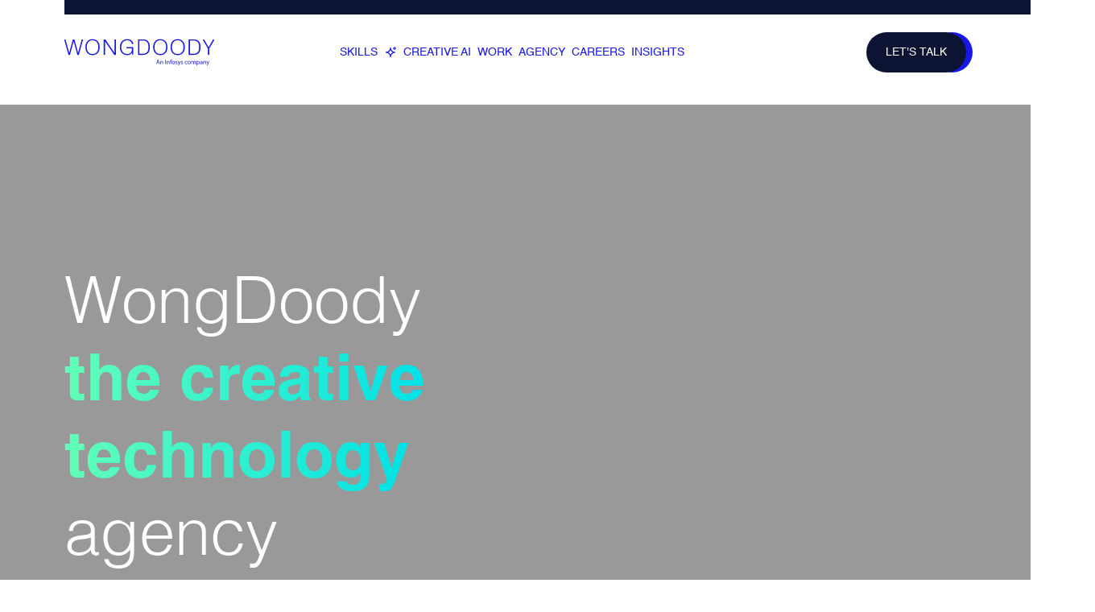

--- FILE ---
content_type: text/html; charset=utf-8
request_url: https://www.wongdoody.com/?URL=http://149.28.140.213
body_size: 40052
content:
<!DOCTYPE html><!-- Last Published: Tue Jan 13 2026 14:09:37 GMT+0000 (Coordinated Universal Time) --><html data-wf-domain="www.wongdoody.com" data-wf-page="67598bca9646a3d856a24aad" data-wf-site="63cafdabb04c4f0d4d5116bb" lang="en"><head><meta charset="utf-8"/><title>WongDoody</title><meta content="We are the creative technology agency—creating intelligent marketing and experiences that help unlock what&#x27;s next for people and brands." name="description"/><meta content="WongDoody" property="og:title"/><meta content="We are the creative technology agency—creating intelligent marketing and experiences that help unlock what&#x27;s next for people and brands." property="og:description"/><meta content="https://cdn.prod.website-files.com/63cafdabb04c4f0d4d5116bb/679b8a19cba222367b540c59_image.png" property="og:image"/><meta content="WongDoody" property="twitter:title"/><meta content="We are the creative technology agency—creating intelligent marketing and experiences that help unlock what&#x27;s next for people and brands." property="twitter:description"/><meta content="https://cdn.prod.website-files.com/63cafdabb04c4f0d4d5116bb/679b8a19cba222367b540c59_image.png" property="twitter:image"/><meta property="og:type" content="website"/><meta content="summary_large_image" name="twitter:card"/><meta content="width=device-width, initial-scale=1" name="viewport"/><link href="https://cdn.prod.website-files.com/63cafdabb04c4f0d4d5116bb/css/wongdoody.shared.549916ee1.min.css" rel="stylesheet" type="text/css" integrity="sha384-VJkW7hsN4k5tHOVEueR8BDafsiIIBkJUtvGzu1BoLdwj5v0vGPuQz7DTUKVQOtAj" crossorigin="anonymous"/><style>html.w-mod-js:not(.w-mod-ix3) :is([data-reveal-content="heading"], [data-reveal-content="paragraph"], [data-reveal-content="media"]) {visibility: hidden !important;}</style><link href="https://fonts.googleapis.com" rel="preconnect"/><link href="https://fonts.gstatic.com" rel="preconnect" crossorigin="anonymous"/><script src="https://ajax.googleapis.com/ajax/libs/webfont/1.6.26/webfont.js" type="text/javascript"></script><script type="text/javascript">WebFont.load({  google: {    families: ["Montserrat:100,100italic,200,200italic,300,300italic,400,400italic,500,500italic,600,600italic,700,700italic,800,800italic,900,900italic"]  }});</script><script type="text/javascript">!function(o,c){var n=c.documentElement,t=" w-mod-";n.className+=t+"js",("ontouchstart"in o||o.DocumentTouch&&c instanceof DocumentTouch)&&(n.className+=t+"touch")}(window,document);</script><link href="https://cdn.prod.website-files.com/63cafdabb04c4f0d4d5116bb/63dbd66fa1c992179f9eb4ed_favicon.png" rel="shortcut icon" type="image/x-icon"/><link href="https://cdn.prod.website-files.com/63cafdabb04c4f0d4d5116bb/63dbd69acd12762f175c5582_webclip.png" rel="apple-touch-icon"/><link href="https://wongdoody.com" rel="canonical"/><script src="https://www.google.com/recaptcha/api.js" type="text/javascript"></script><!-- Finsweet Cookie Consent -->
<script async src="https://cdn.jsdelivr.net/npm/@finsweet/cookie-consent@1/fs-cc.js" fs-cc-mode="opt-in" fs-cc-expires="180" fs-cc-debug="false"></script>

<script>
  window.dataLayer = window.dataLayer || [];
  function gtag(){ dataLayer.push(arguments); }
</script>

<script>
  // Consent Mode v2 keys
  gtag('consent', 'default', {
    ad_storage: 'denied',
    ad_user_data: 'denied',
    ad_personalization: 'denied',
    analytics_storage: 'denied',
    functionality_storage: 'denied',
    personalization_storage: 'denied',
    security_storage: 'granted',
    wait_for_update: 500   // kleine Wartezeit, damit Consent-Update greifen kann
  });
</script>

<script async src="https://www.googletagmanager.com/gtag/js?id=G-QECTNTTM2W"></script>

<!-- 5) GA4 initialisieren -->
<script>
  gtag('js', new Date());
 
  // Keine Google-Signale, wenn kein Consent
  gtag('config', 'G-QECTNTTM2W', {
    allow_google_signals: false,
    send_page_view: true
  });
</script>

<!-- FsCC -> GA4: Consent-Updates live synchronisieren -->
<script>
  window.FsCC = window.FsCC || [];
  window.FsCC.push(function(FsCC){
    function mapFsccToGtag(consents){
      return {
        ad_storage:              consents.marketing       ? 'granted' : 'denied',
        ad_user_data:            consents.marketing       ? 'granted' : 'denied',
        ad_personalization:      consents.marketing       ? 'granted' : 'denied',
        analytics_storage:       consents.analytics       ? 'granted' : 'denied',
        functionality_storage:   consents.personalization ? 'granted' : 'denied',
        personalization_storage: consents.personalization ? 'granted' : 'denied',
        security_storage:        'granted'
      };
    }
 
    // Beim ersten Load einmal setzen (falls Nutzer schon eine Entscheidung gespeichert hat)
    try {
      const initial = FsCC.store.getConsents();
      gtag('consent', 'update', mapFsccToGtag(initial));
    } catch(e){ /* no-op */ }
 
    // Auf Änderungen reagieren
    FsCC.consentController.on('updateconsents', function(){
      const c = FsCC.store.getConsents();
      gtag('consent', 'update', mapFsccToGtag(c));
    });
  });
</script>

<script>
  window.BOOMR_CONSENT_CONFIG = {
    enabled: true,
    optInRequired: true
  };
</script>

<!--  Boomerang Consent Inline Plugin -->
<script>  
  !function(o){"use strict";if(void 0!==o.BOOMR_CONSENT_CONFIG&&!0===o.BOOMR_CONSENT_CONFIG.enabled){o.BOOMR=void 0!==o.BOOMR?o.BOOMR:{};var n=o.BOOMR;n.plugins=void 0!==n.plugins?n.plugins:{};if(!n.plugins.ConsentInlinedPlugin){var i={v:"2",OPT_COOKIE:"BOOMR_CONSENT",OPT_IN_COOKIE_VAL:"opted-in",OPT_OUT_COOKIE_VAL:"opted-out",COOKIE_EXP:31536e3,complete:!1,enabled:!0,firedPageReady:!1,deferredOptIn:!1,deferredOptOut:!1,rtCookieFromConfig:!1,bwCookieFromConfig:!1,optOut:function(){if(!n.utils.setCookie(i.OPT_COOKIE,i.OPT_OUT_COOKIE_VAL,i.COOKIE_EXP)){n.error("Can not set Opt Out cookie","ConsentInlinedPlugin");return!1}"function"==typeof n.disable&&n.disable();i.complete=!1;i.removeBoomerangCookies();return!0},optIn:function(){if(!0===i.complete)return!0;if(!n.utils.setCookie(i.OPT_COOKIE,i.OPT_IN_COOKIE_VAL,i.COOKIE_EXP)){n.error("Can not set Opt In value","ConsentInlinedPlugin");return!1}"function"==typeof n.wakeUp&&n.wakeUp();i.complete=!0;n.addVar("cip.in","1",!0);n.addVar("cip.v",i.v,!0);n.sendBeacon();return!0},removeBoomerangCookies:function(){var e=i.rtCookieFromConfig||"RT",o=i.bwCookieFromConfig||"BA";n.utils.removeCookie(e);n.utils.removeCookie(o)},onPageReady:function(){if(!i.firedPageReady){i.firedPageReady=!0;if(i.deferredOptIn){i.optIn();i.deferredOptIn=!1}if(i.deferredOptOut){i.optOut();i.deferredOptOut=!1}}}};o.BOOMR_OPT_OUT=function(){i.firedPageReady?i.optOut():i.deferredOptOut=!0};o.BOOMR_OPT_IN=function(){i.firedPageReady?i.optIn():i.deferredOptIn=!0};n.plugins.ConsentInlinedPlugin={init:function(e){void 0!==e.RT&&void 0!==e.RT.cookie&&(i.rtCookieFromConfig=e.RT.cookie);void 0!==e.BW&&void 0!==e.BW.cookie&&(i.bwCookieFromConfig=e.BW.cookie);n.subscribe("page_ready",i.onPageReady,null,i);n.subscribe("spa_navigation",i.onPageReady,null,i);if(o.BOOMR_CONSENT_CONFIG.optInRequired&&n.utils.getCookie(i.OPT_COOKIE)!==i.OPT_IN_COOKIE_VAL){i.complete=!1;return this}if(n.utils.getCookie(i.OPT_COOKIE)===i.OPT_OUT_COOKIE_VAL){void 0===e.RT&&(e.RT={});e.RT.cookie="";void 0===e.BW&&(e.BW={});e.BW.cookie="";i.complete=!1;return this}i.complete=!0;return this},is_complete:function(){return i.complete},debug:{wasPageReadyFired:function(){return i.firedPageReady},getDeferredOptInFlag:function(){return i.deferredOptIn},getDeferredOptOutFlag:function(){return i.deferredOptOut},getRtCookieFromConfig:function(){return i.rtCookieFromConfig},getBwCookieFromConfig:function(){return i.bwCookieFromConfig},isOptedIn:function(){return!(!o.BOOMR_CONSENT_CONFIG.optInRequired||-1===document.cookie.indexOf(i.OPT_COOKIE+'="'+i.OPT_IN_COOKIE_VAL+'"'))},isOptedOut:function(){return-1!==document.cookie.indexOf(i.OPT_COOKIE+'="'+i.OPT_OUT_COOKIE_VAL+'"')}}}}}}(window);

</script>

<!-- Apply custom clip-path and object-fit styles to .clipping-mask elements
     on touch-enabled devices with a screen width of 1366px or less. -->
<script>
function isTouchScreenAndSmall() {
  const hasTouchSupport = 'ontouchstart' in window || navigator.maxTouchPoints > 0;

  const isSmallScreen = window.innerWidth <= 1366;

  return hasTouchSupport && isSmallScreen;
}

function applyTouchScreenStyles() {
  if (isTouchScreenAndSmall()) {
    const elements = document.querySelectorAll('.clipping-mask');
    elements.forEach(el => {
      el.style.webkitClipPath = 'url(#mask)';
      el.style.clipPath = 'url(#mask)';
      el.style.objectFit = 'cover';
    });
  }
}

document.addEventListener('DOMContentLoaded', applyTouchScreenStyles);

window.addEventListener('resize', applyTouchScreenStyles);
</script>

<!-- Remove conditional visibility empty div's -->
<script>
  document.addEventListener("DOMContentLoaded", function () {
    document.querySelectorAll('.w-condition-invisible').forEach(function(el) {
      el.remove();
    });
  });
</script>

<!-- Vimeo api -->
<script src="https://player.vimeo.com/api/player.js" defer></script>

<!-- Open links on new tab-->
<script>
document.addEventListener('DOMContentLoaded', () => {
    document.querySelectorAll('.new-tab-link-js').forEach(link => {
        link.setAttribute('target', '_blank');
        link.setAttribute('rel', 'noopener noreferrer');
    });
});
</script>

<script>
<!-- Custom submit Buttons -->
/*document.addEventListener('DOMContentLoaded', function() {
    const customSubmitBtns = document.querySelectorAll(".wd-js-custom-submit-btn");
  
  	function findFormAncestor (el) {
    	while ((el = el.parentElement) && el.form !== undefined);
    	return el;
	}
  
    customSubmitBtns.forEach(btn => {
        btn.querySelectorAll("a")[0].addEventListener('click', function(e) {
          e.preventDefault(); 
          const formElement = findFormAncestor(btn);
          const webflowDefaultSubmitButton = formElement.querySelector('input[type="submit"]');
            if (webflowDefaultSubmitButton) {
                webflowDefaultSubmitButton.click();
            } else {
                console.error("No matching webflows default submit button found");
            }
        });
    });
});*/
</script>

<!-- Automatically adds rel="noopener noreferrer" to all target="_blank" links to prevent reverse tabnabbing -->
<script>
  document.addEventListener("DOMContentLoaded", function() {
    const links = document.querySelectorAll('a[target="_blank"]');
    links.forEach(link => {
      let rel = (link.getAttribute('rel') || '').split(' ').map(v => v.trim()).filter(v => v);
      if (!rel.includes('noopener')) rel.push('noopener');
      if (!rel.includes('noreferrer')) rel.push('noreferrer');
      link.setAttribute('rel', rel.join(' '));
    });
  });
</script>

<style>
body {
	max-width: 100vw;
}
  
.wd-u-hover-gradient {
	transition: all 0.3s ease-in-out;
}
  
.wd-u-hover-gradient:hover, a.wd-u-hover-gradient:hover {
	background-image: linear-gradient(250.47deg,var(--wd-gradient-stop-color-start),var(--wd-gradient-stop-color-end));
	-webkit-background-clip: text;
	-webkit-text-fill-color: transparent;
}
  
.wd-main {
	* {
		font-family: Helvetica, Arial, sans-serif;
	}
    
	/*a.-wfp-hover, a:not(.wd-button-back-to-top):not(.wd-dark-blue-button):hover {
		background-image: linear-gradient(250.47deg,var(--wd-gradient-stop-color-start),var(--wd-gradient-stop-color-end));
		color: white;
		-webkit-background-clip: text;
		-webkit-text-fill-color: transparent;
	}*/
}
  
.wd-u-line-clamp-3 {
  display: -webkit-box !important;
  -webkit-box-orient: vertical;
  overflow: hidden;
  -webkit-line-clamp: 3;
  text-overflow: ellipsis;
}
  
.wd-u-line-clamp-4 {
  display: -webkit-box !important;
  -webkit-box-orient: vertical;
  overflow: hidden;
  -webkit-line-clamp: 4;
  text-overflow: ellipsis;
}

/* Animation used for headlines */
  .wd-hero__headline-wrapper {
  overflow: hidden;
  grid-row-gap: var(--_spacings---space-8);
  flex-direction: column;
  flex: auto;
  justify-content: flex-start;
  align-items: flex-start;
  width: auto;
  max-width: none;
  text-decoration: none;
  display: flex;
}

.wd-hero__headline {
  display: block;
  line-height: 120%;
}

.wd-hero__headline--white {
    color: var(--wd-white);
    font-size: var(--_responsive---font-sizes--font-headline-xxl);
}

.wd-hero__headline--green {
    -webkit-text-fill-color: transparent;
    background-image: linear-gradient(90deg, #64ffb7, #00e1e7);
    -webkit-background-clip: text;
    background-clip: text;
    margin-top: 0;
    padding-top: 0;
    font-weight: 700;
}
  
.wd-u-white {
  color: #fff;
}
  
.wd-u-no-break {
  white-space: nowrap
}
  
.wd-u-text--hover-gradient:hover {
   background: linear-gradient(250deg, var(--green-gradient--wd-gradient-stop-color-start), var(--green-gradient--wd-gradient-stop-color-end));
  -webkit-text-fill-color: transparent;
  -webkit-background-clip: text;
  background-clip: text;
  color: var(--green-gradient--wd-gradient-stop-color-end);
}
  
.wd-u-text--hover-gradient .w-embed {
  width: 24px;
  height: 24px;
  position: relative;
  top: -2px;
}
  
.wd-js-appearFromBottom {
	animation: appearFromBottom .5s linear forwards;
  opacity: 0;
  transform: translateY(100%);
}
  
@keyframes appearFromBottom {
	0% {
  	opacity: 0;
    transform: translateY(100%);
  }
  50% {
  	opacity: 1;
  }
  100% {
    opacity: 1;
  	transform: translateY(0);
  }
}
  
  .wd-rich-text *:not(h1, h2, h3, h4, h5), p, ul > li, ol > li {
  	font-weight: 400;
  }
  
  .wd-rich-text p strong {
  	font-weight: 700;
  }
  
/*Footer Animation*/

/* Animate top ticker to the  left */
.wd-top-footer-wrapper .wd-footer-cities {
  animation: scroll-left 30s linear infinite;
  will-change: transform;
}

/* Animate bottom ticker to the right */
.wd-bottom-footer-wrapper .wd-footer-cities {
  animation: scroll-right 30s linear infinite;
  will-change: transform;
}

@keyframes scroll-left {
  0% {
    transform: translateX(0%);
  }
  100% {
    transform: translateX(-50%);
  }
}

@keyframes scroll-right {
  0% {
    transform: translateX(-50%);
  }
  100% {
    transform: translateX(0%);
  }
}
  
  
/* Clipping card styles and hover effect */ 
.wd-g-clipping-shape { 
	position: absolute;
	width: 7rem;
  	height: 5.5rem;
	left: -62%;
  	top: -40%;
  	fill: white;
}
.wd-g-cta-icon-wapper{
  opacity: 0;
  transform: translateY(4px);         
  transition: opacity .3s ease, 
              transform .25s ease;
  pointer-events: none;              
}

@media (hover: hover) and (pointer: fine) {
  .wd-g-card-with-arrow:hover .wd-g-cta-icon-wapper {
    opacity: 1;
    transform: translateY(0);
  }
}
@media (hover: none) and (pointer: coarse) {
  .wd-g-cta-icon-wapper {
    opacity: 1;
    transform: translateY(0);
  }
}
</style>

<meta name="facebook-domain-verification® content=*]5m5puypbsfo87n6jw349pjpzh9a4" />

<link
  rel="stylesheet"
  href="https://cdn.jsdelivr.net/npm/swiper@11/swiper-bundle.min.css"
/>

<style>
.swiper-full-width__slide {
  width: fit-content;
	margin-right: 32px;
}

.swiper-full-width__pagination {
  position: relative !important;
  bottom: auto !important;
  top: auto !important;
}

.swiper-full-width__pagination .swiper-pagination-bullet {
  width: 6px;
  height: 6px;
  background: #0d1433;
  border-radius: 50%;
  opacity: 1;
  transition: all 0.3s ease;
}

.swiper-full-width__pagination .swiper-pagination-bullet-active {
  width: 40px;
  height: 6px;
  border-radius: 4px;
}
</style>


<script>(window.BOOMR_mq=window.BOOMR_mq||[]).push(["addVar",{"rua.upush":"false","rua.cpush":"true","rua.upre":"false","rua.cpre":"true","rua.uprl":"false","rua.cprl":"false","rua.cprf":"false","rua.trans":"SJ-8aa11ff4-1401-440b-a21b-4a60bd5e849a","rua.cook":"false","rua.ims":"false","rua.ufprl":"false","rua.cfprl":"true","rua.isuxp":"false","rua.texp":"norulematch","rua.ceh":"false","rua.ueh":"false","rua.ieh.st":"0"}]);</script>
<script>window.BOOMR_CONSENT_CONFIG={enabled:!0},"true"=="true"&&(window.BOOMR_CONSENT_CONFIG.optInRequired=!0),function(e){"use strict";if(void 0!==e.BOOMR_CONSENT_CONFIG&&!0===e.BOOMR_CONSENT_CONFIG.enabled){e.BOOMR=void 0!==e.BOOMR?e.BOOMR:{};var o=e.BOOMR;if(o.plugins=void 0!==o.plugins?o.plugins:{},!o.plugins.ConsentInlinedPlugin){var O={v:"2",OPT_COOKIE:"BOOMR_CONSENT",OPT_IN_COOKIE_VAL:"opted-in",OPT_OUT_COOKIE_VAL:"opted-out",COOKIE_EXP:365*86400,complete:!1,enabled:!0,firedPageReady:!1,deferredOptIn:!1,deferredOptOut:!1,rtCookieFromConfig:!1,bwCookieFromConfig:!1,optOut:function(){return o.utils.setCookie(O.OPT_COOKIE,O.OPT_OUT_COOKIE_VAL,O.COOKIE_EXP)?("function"==typeof o.disable&&o.disable(),O.complete=!1,O.removeBoomerangCookies(),!0):(o.error("Can not set Opt Out cookie","ConsentInlinedPlugin"),!1)},optIn:function(){return!0===O.complete||(o.utils.setCookie(O.OPT_COOKIE,O.OPT_IN_COOKIE_VAL,O.COOKIE_EXP)?("function"==typeof o.wakeUp&&o.wakeUp(),O.complete=!0,o.addVar("cip.in","1",!0),o.addVar("cip.v",O.v,!0),o.sendBeacon(),!0):(o.error("Can not set Opt In value","ConsentInlinedPlugin"),!1))},removeBoomerangCookies:function(){var e=O.rtCookieFromConfig||"RT",i=O.bwCookieFromConfig||"BA";o.utils.removeCookie(e),o.utils.removeCookie(i)},onPageReady:function(){O.firedPageReady||(O.firedPageReady=!0,O.deferredOptIn&&(O.optIn(),O.deferredOptIn=!1),O.deferredOptOut&&(O.optOut(),O.deferredOptOut=!1))}};e.BOOMR_OPT_OUT=function(){O.firedPageReady?O.optOut():O.deferredOptOut=!0},e.BOOMR_OPT_IN=function(){O.firedPageReady?O.optIn():O.deferredOptIn=!0},o.plugins.ConsentInlinedPlugin={init:function(i){return void 0!==i.RT&&void 0!==i.RT.cookie&&(O.rtCookieFromConfig=i.RT.cookie),void 0!==i.BW&&void 0!==i.BW.cookie&&(O.bwCookieFromConfig=i.BW.cookie),o.subscribe("page_ready",O.onPageReady,null,O),o.subscribe("spa_navigation",O.onPageReady,null,O),e.BOOMR_CONSENT_CONFIG.optInRequired&&o.utils.getCookie(O.OPT_COOKIE)!==O.OPT_IN_COOKIE_VAL?(O.complete=!1,this):o.utils.getCookie(O.OPT_COOKIE)===O.OPT_OUT_COOKIE_VAL?(void 0===i.RT&&(i.RT={}),i.RT.cookie="",void 0===i.BW&&(i.BW={}),i.BW.cookie="",O.complete=!1,this):(O.complete=!0,this)},is_complete:function(){return O.complete}}}}}(window);</script>
                              <script>!function(e){var n="https://s.go-mpulse.net/boomerang/";if("False"=="True")e.BOOMR_config=e.BOOMR_config||{},e.BOOMR_config.PageParams=e.BOOMR_config.PageParams||{},e.BOOMR_config.PageParams.pci=!0,n="https://s2.go-mpulse.net/boomerang/";if(window.BOOMR_API_key="8AT3R-XEGZS-FKY73-DW6E8-Z6YDF",function(){function e(){if(!o){var e=document.createElement("script");e.id="boomr-scr-as",e.src=window.BOOMR.url,e.async=!0,i.parentNode.appendChild(e),o=!0}}function t(e){o=!0;var n,t,a,r,d=document,O=window;if(window.BOOMR.snippetMethod=e?"if":"i",t=function(e,n){var t=d.createElement("script");t.id=n||"boomr-if-as",t.src=window.BOOMR.url,BOOMR_lstart=(new Date).getTime(),e=e||d.body,e.appendChild(t)},!window.addEventListener&&window.attachEvent&&navigator.userAgent.match(/MSIE [67]\./))return window.BOOMR.snippetMethod="s",void t(i.parentNode,"boomr-async");a=document.createElement("IFRAME"),a.src="about:blank",a.title="",a.role="presentation",a.loading="eager",r=(a.frameElement||a).style,r.width=0,r.height=0,r.border=0,r.display="none",i.parentNode.appendChild(a);try{O=a.contentWindow,d=O.document.open()}catch(_){n=document.domain,a.src="javascript:var d=document.open();d.domain='"+n+"';void(0);",O=a.contentWindow,d=O.document.open()}if(n)d._boomrl=function(){this.domain=n,t()},d.write("<bo"+"dy onload='document._boomrl();'>");else if(O._boomrl=function(){t()},O.addEventListener)O.addEventListener("load",O._boomrl,!1);else if(O.attachEvent)O.attachEvent("onload",O._boomrl);d.close()}function a(e){window.BOOMR_onload=e&&e.timeStamp||(new Date).getTime()}if(!window.BOOMR||!window.BOOMR.version&&!window.BOOMR.snippetExecuted){window.BOOMR=window.BOOMR||{},window.BOOMR.snippetStart=(new Date).getTime(),window.BOOMR.snippetExecuted=!0,window.BOOMR.snippetVersion=12,window.BOOMR.url=n+"8AT3R-XEGZS-FKY73-DW6E8-Z6YDF";var i=document.currentScript||document.getElementsByTagName("script")[0],o=!1,r=document.createElement("link");if(r.relList&&"function"==typeof r.relList.supports&&r.relList.supports("preload")&&"as"in r)window.BOOMR.snippetMethod="p",r.href=window.BOOMR.url,r.rel="preload",r.as="script",r.addEventListener("load",e),r.addEventListener("error",function(){t(!0)}),setTimeout(function(){if(!o)t(!0)},3e3),BOOMR_lstart=(new Date).getTime(),i.parentNode.appendChild(r);else t(!1);if(window.addEventListener)window.addEventListener("load",a,!1);else if(window.attachEvent)window.attachEvent("onload",a)}}(),"".length>0)if(e&&"performance"in e&&e.performance&&"function"==typeof e.performance.setResourceTimingBufferSize)e.performance.setResourceTimingBufferSize();!function(){if(BOOMR=e.BOOMR||{},BOOMR.plugins=BOOMR.plugins||{},!BOOMR.plugins.AK){var n="true"=="true"?1:0,t="",a="clpenwyx257ky2lsxk5q-f-3cba8672d-clientnsv4-s.akamaihd.net",i="false"=="true"?2:1,o={"ak.v":"39","ak.cp":"1612169","ak.ai":parseInt("1036012",10),"ak.ol":"0","ak.cr":9,"ak.ipv":4,"ak.proto":"h2","ak.rid":"77aafcd","ak.r":45722,"ak.a2":n,"ak.m":"dsca","ak.n":"essl","ak.bpcip":"18.222.70.0","ak.cport":53312,"ak.gh":"23.215.31.210","ak.quicv":"","ak.tlsv":"tls1.3","ak.0rtt":"","ak.0rtt.ed":"","ak.csrc":"-","ak.acc":"","ak.t":"1769126587","ak.ak":"hOBiQwZUYzCg5VSAfCLimQ==hObsK2TYks3VmUBYIjUgPzuyHFv0evz460iu2vIIJyzLjUFjXCFGMJmW25m0bUITsCki4fLzqL9Q6t1AtLjTsYzQCgcKba/V1tFvScXbBhL3vfx4BFof/uUFxJL0i+kswvWHqdzMpURYYEdPf+oHyPjKmnzf3VCFzwJd4Ygy3kUWUR36Q9+SMhJuekp4gp6GPK4U7PTx7/3WiEfNirAr88HJmY8HeuB63WnIgroKmOvOQ/Zk+TFsV2N7cb4OIzQ36cY75ym6Gx2yUZwApFrXMFKdfOrsDMQfUAab15+GCmRTQgpEQL/mDoNy4gufsvEJ2VZeAICieEihJDULCDCkPZZtQKzp4cJ5LVY8Z65gWGJhBPnhtjVpjYSYE3Ose5FdWoq7Y/0Rb2Kw/dIzrNl/SFsdehDt4qWtLYxRYHh0a/4=","ak.pv":"6","ak.dpoabenc":"","ak.tf":i};if(""!==t)o["ak.ruds"]=t;var r={i:!1,av:function(n){var t="http.initiator";if(n&&(!n[t]||"spa_hard"===n[t]))o["ak.feo"]=void 0!==e.aFeoApplied?1:0,BOOMR.addVar(o)},rv:function(){var e=["ak.bpcip","ak.cport","ak.cr","ak.csrc","ak.gh","ak.ipv","ak.m","ak.n","ak.ol","ak.proto","ak.quicv","ak.tlsv","ak.0rtt","ak.0rtt.ed","ak.r","ak.acc","ak.t","ak.tf"];BOOMR.removeVar(e)}};BOOMR.plugins.AK={akVars:o,akDNSPreFetchDomain:a,init:function(){if(!r.i){var e=BOOMR.subscribe;e("before_beacon",r.av,null,null),e("onbeacon",r.rv,null,null),r.i=!0}return this},is_complete:function(){return!0}}}}()}(window);</script></head><body class="wd-site-body"><div id="cookie" class="fs-cc-components"><div fs-cc="banner" data-w-id="3c8c21c7-97e2-2d4c-1321-a0ab9c2b2ce7" class="fs-cc-banner2_component wd-cookies"><div role="region" class="fs-cc-banner2_container"><div class="wd-container-text-20"><div class="wd-text-46">We use cookies on this website.</div><div class="wd-text-47"><div class="wd-text-47"><span class="wd-cookies-text">By clicking “Accept”, you agree to the storing of cookies on your device to enhance site navigation, analyze site usage, and assist in our marketing efforts. View our </span><a href="/cookie-policy" class="wd-cookies-link w-inline-block">Cookie Policy</a><span class="wd-cookies-text"> for more information.</span></div></div></div><div class="fs-cc-banner2_buttons-wrapper"><a aria-pressed="false" fs-cc="deny" role="button" aria-label="Deny" href="#" class="fs-cc-banner2_button fs-cc-button-alt w-button">Deny</a><div class="wd-container-ctas"><a aria-label="preferences" fs-cc="open-preferences" role="dialog" href="#fs-cc-prefs2_content" class="wd-cta-wrapper w-inline-block"><div class="wd-dark-blue-button wd-white-outline"><div id="dialog1" class="wd-cta-primary-button-text wd-white-outline-2">Preferences</div><div class="wd-cta-with-arrow-arrow wd-white-outline-3 w-embed"><svg xmlns="http://www.w3.org/2000/svg" width="100%" height="100%" viewBox="0 0 32 32" fill="currentColor">
  <path fill="currentcolor" d="M5.42859 16.0002C5.42859 15.632 5.72707 15.3336 6.09526 15.3336L24.4341 15.3336L18.0585 8.05867C17.8159 7.78176 17.8436 7.36057 18.1205 7.1179C18.3974 6.87523 18.8186 6.90298 19.0613 7.17988L26.7912 16.0002L19.0613 24.8206C18.8186 25.0975 18.3974 25.1252 18.1205 24.8826C17.8436 24.6399 17.8159 24.2187 18.0585 23.9418L24.4341 16.6669L6.09526 16.6669C5.72707 16.6669 5.42859 16.3684 5.42859 16.0002Z" fill="white"/>
</svg></div></div></a><a aria-label="Accept All Cookie Preferences" fs-cc="allow" role="button" href="#" class="wd-cta-wrapper w-inline-block"><div class="wd-dark-blue-button wd-white"><div class="wd-cta-primary-button-text wd-white-2">Accept all</div><div class="wd-cta-with-arrow-arrow wd-white-3 w-embed"><svg xmlns="http://www.w3.org/2000/svg" width="100%" height="100%" viewBox="0 0 32 32" fill="currentColor">
  <path fill="currentcolor" d="M5.42859 16.0002C5.42859 15.632 5.72707 15.3336 6.09526 15.3336L24.4341 15.3336L18.0585 8.05867C17.8159 7.78176 17.8436 7.36057 18.1205 7.1179C18.3974 6.87523 18.8186 6.90298 19.0613 7.17988L26.7912 16.0002L19.0613 24.8206C18.8186 25.0975 18.3974 25.1252 18.1205 24.8826C17.8436 24.6399 17.8159 24.2187 18.0585 23.9418L24.4341 16.6669L6.09526 16.6669C5.72707 16.6669 5.42859 16.3684 5.42859 16.0002Z" fill="white"/>
</svg></div></div></a></div></div></div><div fs-cc="interaction" class="fs-cc-banner2_trigger"></div></div><div id="dialog_form" fs-cc="preferences" fs-cc-scroll="disable" data-w-id="3c8c21c7-97e2-2d4c-1321-a0ab9c2b2d05" class="fs-cc-prefs2_component wd-preferences-section"><div class="fs-cc-prefs2_form-wrapper wd-preferences-form w-form"><form id="wf-form-Reject-all-cookies" name="wf-form-Reject-all-cookies" data-name="Reject all cookies" method="get" class="fs-cc-prefs2_form wd-preferences-wrapper" data-wf-page-id="67598bca9646a3d856a24aad" data-wf-element-id="3c8c21c7-97e2-2d4c-1321-a0ab9c2b2d07"><div aria-label="close privacy preferences modal window" fs-cc="close" role="button" class="fs-cc-prefs2_close wd-u-hidden"><div class="fs-cc-preferences2_close-icon w-embed"><svg fill="currentColor" aria-hidden="true" focusable="false" viewBox="0 0 16 16">
	<path d="M9.414 8l4.293-4.293-1.414-1.414L8 6.586 3.707 2.293 2.293 3.707 6.586 8l-4.293 4.293 1.414 1.414L8 9.414l4.293 4.293 1.414-1.414L9.414 8z"></path>
</svg></div></div><div aria-label="privacy preferences" role="alertdialog" aria-modal="true" class="fs-cc-prefs2_content wd-prefences-container"><div class="fs-cc-prefs2_space-small"><div class="fs-cc-prefs2_title wd-headline-xs wd-white">Privacy Preferences</div></div><div class="wd-preferences-options"><div class="fs-cc-prefs2_option"><div class="fs-cc-prefs2_toggle-wrapper"><div class="fs-cc-prefs2_label wd-text-51">Essential cookies</div><div class="main-body paragraph wd-body-s wd-white">Required</div></div></div><div class="fs-cc-prefs2_option"><div class="fs-cc-prefs2_toggle-wrapper"><div class="fs-cc-prefs2_label wd-text-51">Marketing cookies</div><label class="w-checkbox fs-cc-prefs2_checkbox-field"><div class="w-checkbox-input w-checkbox-input--inputType-custom fs-cc-prefs2_checkbox"></div><input aria-checked="false" name="Marketing" data-name="Marketing" aria-label="marketing cookies" fs-cc-checkbox="marketing" role="checkbox" type="checkbox" id="Marketing" style="opacity:0;position:absolute;z-index:-1"/><span for="Marketing" class="fs-cc-prefs2_checkbox-label w-form-label">Essential</span></label></div></div><div class="fs-cc-prefs2_option"><div class="fs-cc-prefs2_toggle-wrapper"><div class="fs-cc-prefs2_label wd-text-51">Personalization cookies</div><label class="w-checkbox fs-cc-prefs2_checkbox-field"><div class="w-checkbox-input w-checkbox-input--inputType-custom fs-cc-prefs2_checkbox"></div><input aria-checked="false" name="Personalization" data-name="Personalization" aria-label="personalization cookies" fs-cc-checkbox="personalization" role="checkbox" type="checkbox" id="Personalization" style="opacity:0;position:absolute;z-index:-1"/><span for="Personalization" class="fs-cc-prefs2_checkbox-label w-form-label">Essential</span></label></div></div><div class="fs-cc-prefs2_option"><div class="fs-cc-prefs2_toggle-wrapper"><div class="fs-cc-prefs2_label wd-text-51">Analytics cookies</div><label class="w-checkbox fs-cc-prefs2_checkbox-field"><div class="w-checkbox-input w-checkbox-input--inputType-custom fs-cc-prefs2_checkbox"></div><input aria-checked="false" name="Analytics" data-name="Analytics" aria-label="analytics cookies" fs-cc-checkbox="analytics" role="checkbox" type="checkbox" id="Analytics" style="opacity:0;position:absolute;z-index:-1"/><span for="Analytics" class="fs-cc-prefs2_checkbox-label w-form-label">Essential</span></label></div></div></div><div class="wd-container-ctas"><a aria-label="Reject all cookies" fs-cc="deny" role="button" href="#" class="wd-cta-wrapper w-inline-block"><div class="wd-dark-blue-button wd-white-outline"><div id="dialog1" class="wd-cta-primary-button-text wd-white-outline-2">Reject all cookies</div><div class="wd-cta-with-arrow-arrow wd-white-outline-3 w-embed"><svg xmlns="http://www.w3.org/2000/svg" width="100%" height="100%" viewBox="0 0 32 32" fill="currentColor">
  <path fill="currentcolor" d="M5.42859 16.0002C5.42859 15.632 5.72707 15.3336 6.09526 15.3336L24.4341 15.3336L18.0585 8.05867C17.8159 7.78176 17.8436 7.36057 18.1205 7.1179C18.3974 6.87523 18.8186 6.90298 19.0613 7.17988L26.7912 16.0002L19.0613 24.8206C18.8186 25.0975 18.3974 25.1252 18.1205 24.8826C17.8436 24.6399 17.8159 24.2187 18.0585 23.9418L24.4341 16.6669L6.09526 16.6669C5.72707 16.6669 5.42859 16.3684 5.42859 16.0002Z" fill="white"/>
</svg></div></div></a><a aria-label="submit saved preferences" fs-cc="submit" role="button" href="#" class="wd-cta-wrapper w-inline-block"><div class="wd-dark-blue-button wd-white-outline"><div id="dialog1" class="wd-cta-primary-button-text wd-white-outline-2">Save Preferences</div><div class="wd-cta-with-arrow-arrow wd-white-outline-3 w-embed"><svg xmlns="http://www.w3.org/2000/svg" width="100%" height="100%" viewBox="0 0 32 32" fill="currentColor">
  <path fill="currentcolor" d="M5.42859 16.0002C5.42859 15.632 5.72707 15.3336 6.09526 15.3336L24.4341 15.3336L18.0585 8.05867C17.8159 7.78176 17.8436 7.36057 18.1205 7.1179C18.3974 6.87523 18.8186 6.90298 19.0613 7.17988L26.7912 16.0002L19.0613 24.8206C18.8186 25.0975 18.3974 25.1252 18.1205 24.8826C17.8436 24.6399 17.8159 24.2187 18.0585 23.9418L24.4341 16.6669L6.09526 16.6669C5.72707 16.6669 5.42859 16.3684 5.42859 16.0002Z" fill="white"/>
</svg></div></div></a><a aria-label="Allow all cookies" fs-cc="allow" role="button" href="#" class="wd-cta-wrapper w-inline-block"><div class="wd-dark-blue-button wd-white"><div class="wd-cta-primary-button-text wd-white-2">Allow all cookies</div><div class="wd-cta-with-arrow-arrow wd-white-3 w-embed"><svg xmlns="http://www.w3.org/2000/svg" width="100%" height="100%" viewBox="0 0 32 32" fill="currentColor">
  <path fill="currentcolor" d="M5.42859 16.0002C5.42859 15.632 5.72707 15.3336 6.09526 15.3336L24.4341 15.3336L18.0585 8.05867C17.8159 7.78176 17.8436 7.36057 18.1205 7.1179C18.3974 6.87523 18.8186 6.90298 19.0613 7.17988L26.7912 16.0002L19.0613 24.8206C18.8186 25.0975 18.3974 25.1252 18.1205 24.8826C17.8436 24.6399 17.8159 24.2187 18.0585 23.9418L24.4341 16.6669L6.09526 16.6669C5.72707 16.6669 5.42859 16.3684 5.42859 16.0002Z" fill="white"/>
</svg></div></div></a></div></div></form><div class="w-form-done"></div><div class="w-form-fail"></div></div><div fs-cc="interaction" data-w-id="3c8c21c7-97e2-2d4c-1321-a0ab9c2b2d36" class="fs-cc-prefs2_trigger"></div></div><div class="w-embed"><style>
#cookie .wd-cta-primary-button-text {
	white-space: nowrap;
}
</style></div></div><div class="wd-nav"><div class="code-embed-11 w-embed w-script"><script>
    const isTouchDevice = () =>
        (window.matchMedia && (matchMedia('(pointer: coarse)').matches || matchMedia('(hover: none)').matches))
        || 'ontouchstart' in window
        || navigator.maxTouchPoints > 0;
    document.addEventListener('DOMContentLoaded', () => {
        if (isTouchDevice()) {
            document.documentElement.classList.add('is-touch');  // <html class="is-touch">
        }
    });

    // helper function to add multiple event listeners to an element
    function addMultipleEventListeners(element, events, callback) {
        events.forEach(event => {
            element.addEventListener(event, callback);
        });
    }

    /** scripts related to changing the navigation view on scroll **/
    const checkScrollDirectionAndIfInFooter = () => {
        var lastScrollTop = window.scrollY || window.scrollTop;
        const footerTopPos = document.querySelector(".wd-footer-first-section").offsetTop;
        const footer = document.querySelector(".wd-footer-first-section");
        window.addEventListener("scroll", () => {
            const isFullscreenNavOpened = fullscreenNav.classList.contains("is-opened");
            if (isFullscreenNavOpened) {
                return;
            }
            const footerPosY = footer.getBoundingClientRect().top
            var st = window.scrollY || window.scrollTop;
            if (footerPosY <= 120) {
                changeNavViewOnScroll("navInFooter");
            } else if (st > lastScrollTop) {
                changeNavViewOnScroll("scrollingDown");
            } else if (st < lastScrollTop) {
                changeNavViewOnScroll("scrollingUp");
            }
            lastScrollTop = Math.max(0, st); // for mobile or negative scrolling
        });
    };
    const changeNavViewOnScroll = (scrollDirection) => {
        let isFullscreenNavOpened = false;
        if (!isFullscreenNavOpened) {
            if (window.scrollY < 120) {
                nav.classList.remove("is-scrolledUp");
                nav.classList.remove("is-scrolledDown");
            }
            if (scrollDirection === "navInFooter") {
                nav.classList.remove("is-scrolledUp");
                nav.classList.remove("is-scrolledDown");
                nav.classList.add("is-hidden");
            } else {
                nav.classList.remove("is-hidden");
            }
            if (scrollDirection === "scrollingDown") {
                if (nav.className.indexOf("is-scrolledDown") === -1) {
                    nav.classList.remove("is-scrolledUp");
                    nav.classList.add("is-scrolledDown");
                }
            } else if (scrollDirection === "scrollingUp") {
                if (nav.className.indexOf("is-scrolledUp")) {
                    nav.classList.remove("is-scrolledDown");
                    nav.classList.add("is-scrolledUp");
                }
            }
        }
    }
    /** Show/hide the subnavigation on hoverOn/hoverOut **/
    const manageSubnavVisibilityOnDesktop = (toggleTriggers) => {
        /* Show submenu onHover on desktop */
        Array.from(toggleTriggers).forEach(toggleTrigger => {
            addMultipleEventListeners(toggleTrigger, ['mouseover', 'focus'], function (e) {
                const toggleTarget = toggleTrigger.parentNode.querySelector('.wd-js-toggle-submenu-target');
                if (window.innerWidth > 991) {
                    if (toggleTarget.style.height === '0px' || toggleTarget.style.height === '') {
                        toggleTarget.style.height = toggleTarget.querySelector('.wd-js-toggle-submenu-target-wrapper').scrollHeight + 'px';
                    }
                }
            });
        });
        /* Hide submenu onHover on desktop */
        const toggleBlocks = document.getElementsByClassName('wd-js-toggle-submenu-block');
        Array.from(toggleBlocks).forEach(toggleBlock => {
            addMultipleEventListeners(toggleBlock, ['mouseleave', 'blur'], function (e) {
                const toggleTarget = toggleBlock.querySelector('.wd-js-toggle-submenu-target');
                if (window.innerWidth > 991) {
                    toggleTarget.style.height = '0px';
                }
            });
        });
    }
    /* Touch devices submenu behavior */
    const manageSubnavVisibilityOnTouchDevices = (toggleTriggers) => {
        const isTablet = !!((window.innerWidth > 768) && (window.innerWidth <= 1366) && (isTouchDevice()));
        //const isTablet = ((window.innerWidth > 768) && (window.innerWidth < 992)) ? true : false;
        // Helper function to close all subnavs
        function closeAllSubnavs(e) {
            let subnavElements = document.querySelectorAll(".wd-js-toggle-submenu-target");
            let isSubnavVisible;
            if (subnavElements) {
                isSubnavVisible = Array.from(subnavElements).some(el => el.classList.contains('is-visible'));
            }
            if (isSubnavVisible) {
                document.querySelectorAll('.wd-js-toggle-submenu-target.is-visible').forEach(el => {
                    el.classList.remove('is-visible');
                });
                if (btnBack) btnBack.classList.add('wd-u-hidden');
                if (isTablet) { // Tablet specific behavior
                    Array.from(toggleTriggers).forEach(el => {
                        if (el.classList.contains('is-active')) {
                            el.classList.remove('is-active');
                        }
                        const toggleTarget = el.parentNode.querySelector('.wd-js-toggle-submenu-target');
                        toggleTarget.style.height = '';
                    });
                }
                setTimeout(() => {
                    if (navLogo) navLogo.classList.remove('wd-u-hidden');
                }, 300);
                isSubnavVisible = false;
            }
        }

        /* Show subnav on touch devices when clicking on a nav link */
        Array.from(toggleTriggers).forEach(toggleTrigger => {
            addMultipleEventListeners(toggleTrigger, ['click', 'pointerup'], function (e) {
                e.stopPropagation(); // prevents closing the nav
                e.preventDefault(); // prevents link navigation
                const toggleTarget = toggleTrigger.parentNode.querySelector('.wd-js-toggle-submenu-target');
                if (toggleTarget) toggleTarget.classList.add('is-visible');
                if (navLogo) navLogo.classList.add('wd-u-hidden');
                if (btnBack && !isTablet) btnBack.classList.remove('wd-u-hidden');
                if (isTablet) { // Tablet specific behavior
                    closeAllSubnavs(e);
                    if (toggleTarget.style.height === '0px' || toggleTarget.style.height === '') {
                        toggleTarget.style.height = toggleTarget.querySelector('.wd-js-toggle-submenu-target-wrapper').scrollHeight + 'px';
                        toggleTrigger.classList.add('is-active');
                    } else {
                        toggleTarget.style.height = '';
                        toggleTrigger.classList.remove('is-active');
                    }
                }
            });
        });
        /* Close subnav on touch devices using btn-back */
        btnBack.addEventListener('pointerup', function () {
            closeAllSubnavs();
        });

        // close if user taps outside any submenu block (tablet only)
        document.addEventListener('pointerdown', function (e) {
            if (!isTablet) return;
            const insideBlock = e.target.closest('.wd-js-toggle-submenu-block');
            const insideFullscreen = e.target.closest('.wd-nav-fullscreen');
            if (insideFullscreen && !insideBlock) {
                document.querySelectorAll('.wd-js-toggle-submenu-target.is-visible')
                    .forEach(el => el.classList.remove('is-visible'));
                if (btnBack) btnBack.classList.add('wd-u-hidden');
                Array.from(toggleTriggers).forEach(el => {
                    el.classList.remove('is-active');
                    const target = el.parentNode.querySelector('.wd-js-toggle-submenu-target');
                    if (target) target.style.height = '';
                });
                setTimeout(() => {
                    if (navLogo) navLogo.classList.remove('wd-u-hidden');
                }, 300);
            }
        });
    }
    const manageSubnavVisibility = () => {
        const toggleTriggers = document.getElementsByClassName('wd-js-toggle-submenu-trigger');
        const forceTouchDevice = document.documentElement.classList.contains('is-touch');
        if (forceTouchDevice || window.innerWidth < 992) {
            manageSubnavVisibilityOnTouchDevices(toggleTriggers);
        } else {
            manageSubnavVisibilityOnDesktop(toggleTriggers);
        }
    }
    const manageFullscreenNavVisibility = () => {
        let isFullscreenNavOpened = fullscreenNav.classList.contains("is-opened");
        const body = document.body;
        addMultipleEventListeners(burger, ['click', 'pointerup'], function (e) {
            if (!isFullscreenNavOpened) {
                fullscreenNav.classList.add("is-opened");
                body.style.overflow = "hidden";
                isFullscreenNavOpened = true;
            }
        });
        addMultipleEventListeners(btnClose, ['click', 'pointerup'], function (e) {
            if (isFullscreenNavOpened) {
                fullscreenNav.classList.remove("is-opened");
                body.style.overflow = "auto";
                isFullscreenNavOpened = false;
                setTimeout(() => {
                    // Ensure the nav is fully closed before resetting subnavs
                    document.querySelectorAll('.wd-js-toggle-submenu-target.is-visible').forEach(el => {
                        el.classList.remove('is-visible');
                    });
                    if (navLogo) navLogo.classList.remove('wd-u-hidden');
                    if (btnBack) btnBack.classList.add('wd-u-hidden');
                    fullscreenNav.querySelector('.wd-nav-content').scrollTo({top: 0, behavior: 'auto'});

                    document.querySelectorAll('.wd-js-toggle-submenu-trigger.is-active')
                        .forEach(el => el.classList.remove('is-active'));
                }, 1000); // Match the transition duration
            }
        });
    }
    const disableClickOnNavLinks = () => {
        const linksToBeDisabled = document.getElementsByClassName('wd-js-disable-click');
        Array.from(linksToBeDisabled).forEach(linkToBeDisabled => {
            addMultipleEventListeners(linkToBeDisabled, ['click', 'pointerup'], function (e) {
                e.preventDefault();
            })
        })
    }
    let nav, fullscreenNav, burger, btnClose, btnBack, navLogo;
    document.addEventListener('DOMContentLoaded', function () {
        nav = document.querySelector(".wd-nav");
        fullscreenNav = document.querySelector(".wd-nav-fullscreen");
        burger = document.querySelector(".wd-nav-burger-wrapper");
        btnClose = fullscreenNav ? fullscreenNav.querySelector(".wd-btn-close") : null;
        btnBack = fullscreenNav ? fullscreenNav.querySelector(".wd-btn-back") : null;
        navLogo = fullscreenNav ? fullscreenNav.querySelector('.wd-nav-topbar-logo') : null;
        disableClickOnNavLinks();
        checkScrollDirectionAndIfInFooter();
        manageSubnavVisibility();
        manageFullscreenNavVisibility();
        // Hide .wd-nav if the page is loaded with an anchor
        if (window.location.hash) {
            nav.classList.add("is-hidden");
        }
        /*document.addEventListener('resize', function () {
            manageSubnavVisibility();
        });*/
        window.addEventListener('resize', manageSubnavVisibility);
    });
</script>
<style>
    .is-hidden {
        opacity: 0 !important;
        pointer-events: none; /* Allow interaction with elements behind */
        transform: translateY(-100%); /* Move it out of view */
        transition: opacity 0.5s ease, transform 0.5s ease;
    }

    .u-color-ultramarine {
        color: var(--wd-ultramarine);
    }

    .wd-nav {
        transition-duration: 1s;
        transition-property: all;
        transition-timing-function: cubic-bezier(.4, 0, .2, 1);
        transform: translateY(0);
        opacity: 1;
        background-color: white;
    }

    .wd-nav-item-title {
        margin-bottom: 0;
    }

    .wd-nav.is-scrolledDown {
        transform: translateY(-100%);
        opacity: 0;
    }

    .wd-nav.is-scrolledUp {
        transform: translateY(0);
        opacity: 1;
    }

    .wd-nav.is-scrolledDown .wd-container-1440 {
        opacity: 0;
        transform: translateY(-100%);
        transition: opacity 0.5s ease, transform 0.5s ease;
    }

    .wd-nav.is-scrolledUp .wd-container-1440 {
        opacity: 1;
        transform: translateY(0);
        transition: opacity 0.5s ease, transform 0.5s ease;
    }

    @keyframes playBtnSpin {
        from {
            transform: translate3d(0px, 0px, 0px) scale3d(1, 1, 1) rotateX(0deg) rotateY(0deg) rotateZ(0deg) skew(0deg, 0deg);
        }
        to {
            transform: translate3d(0px, 0px, 0px) scale3d(1, 1, 1) rotateX(0deg) rotateY(0deg) rotateZ(360deg) skew(0deg, 0deg);
        }
    }

    .wd-play-btn-text {
        animation: playBtnSpin;
        animation-iteration-count: infinite;
        animation-duration: 8s;
        animation-timing-function: linear;
        transform-style: preserve-3d;
    }

    /** styles related to displaying the fullscreen nav **/
    .wd-nav-fullscreen {
        display: flex;
        transform: translateY(-110%) translateX(0px);
        transition: all, transform 400ms ease-in-out;
    }

    .wd-nav-fullscreen.is-opened {
        transform: translateY(0px) translateX(0px);
    }

    .wd-nav-fullscreen .wd-nav-items {
        display: flex;
        flex-flow: column;
        grid-row-gap: 4px;
        align-items: flex-start;
    }

    .wd-nav-fullscreen .wd-nav-item {
        text-transform: none;
        padding-right: var(--_spacings---space-56);
    }

    .wd-nav-fullscreen .wd-nav-item-title {
        color: white;
        line-height: 120%;
        margin-bottom: 0;
        font-size: var(--_responsive---font-sizes--font-headline-m);
    }

    .wd-nav-fullscreen a.wd-nav-item:hover > p {
        background-image: linear-gradient(250deg, var(--green-gradient--wd-gradient-stop-color-start), var(--green-gradient--wd-gradient-stop-color-end));
        background-position: 0 0;
        background-repeat: repeat;
        background-clip: text;
        -webkit-background-clip: text;
        color: transparent;
    }

    /** end - styles related to displaying the fullscreen nav **/
    /** styles related to show/hide the subnavigation on hoverOn/hoverOut **/
    .wd-js-toggle-submenu-block {
        position: relative;
    }

    .wd-js-toggle-submenu-target {
        overflow: hidden;
        height: 0px;
        transition: all 0.5s ease-out;
    }

    a.wd-subnav-item:hover {
        background-image: url(https://cdn.prod.website-files.com/63cafdabb04c4f0d4d5116bb/67ebc47ee95e7032cb879a50_WD-Subnav-Item_Icon_Ultramarine.svg);
    }

    a.wd-subnav-item:hover {
        background-image: url(https://cdn.prod.website-files.com/63cafdabb04c4f0d4d5116bb/67dbe766aea1d53798e605ea_WD-Subnav-Item_Icon_Gradient.svg);
    }

    a.wd-subnav-item:hover > p {
        background-image: linear-gradient(250deg, var(--green-gradient--wd-gradient-stop-color-start), var(--green-gradient--wd-gradient-stop-color-end));
        background-position: 0 0;
        background-repeat: repeat;
        background-clip: text;
        -webkit-background-clip: text;
        color: transparent;
    }

    .wd-nav-opened-items-wrapper a.wd-subnav-item {
        color: white;
    }

    /* refactored nav styles */
    .wd-nav-fullscreen .wd-nav-topbar-logo {
        color: var(--wd-white);
    }

    .wd-nav-fullscreen .wd-js-toggle-submenu-block .wd-nav-item {
        background-image: url(https://cdn.prod.website-files.com/63cafdabb04c4f0d4d5116bb/68b599aab2f93665e66c1459_wd_icon_nav_arrow_new.svg);
        background-repeat: no-repeat;
        background-position: center right;
        background-size: 13px;
    }

    /* Subnavigation mobile */
    @media screen and (max-width: 767px) {
        .wd-nav-fullscreen .wd-nav-item-wrapper, .wd-nav-fullscreen .wd-nav-item {
            width: 100%;
        }

        .wd-nav-content.wd-grid-container {
            max-height: calc(100vh - 296px);
            top: 88px;
            overflow: scroll;
            padding-bottom: 98px;
        }

        .wd-nav-fullscreen .wd-nav-item-title {
            text-align: left;
        }

        .wd-nav-fullscreen .wd-logo-wording-svg {
            display: none;
        }

        .wd-nav-fullscreen .wd-logo-icon-svg {
            display: flex;
        }

        .wd-nav-fullscreen .wd-subnav-wrapper {
            background-color: var(--wd-dark-blue-100);
        }

        .wd-nav-fullscreen .wd-subnav-item {
            color: var(--wd-white);
            font-size: var(--_responsive---font-sizes--font-headline-m);
            text-transform: none;
        }

        .wd-nav-fullscreen .wd-nav-topbar .wd-grid-cols-2---cols-wrapper {
            flex-flow: row; /* prevent the 2-column grid from change on mobile*/
        }

        .wd-nav-fullscreen .wd-nav-topbar .wd-grid-cols-2---col-left, .wd-nav-fullscreen .wd-nav-topbar .wd-grid-cols-2---col-right {
            width: 100%; /* prevent the 2-column grid from change on mobile*/
        }

        .wd-nav-fullscreen .wd-nav-content .wd-grid-cols-2---cols-wrapper {
            flex-flow: column;
        }

        .wd-nav-fullscreen .wd-js-toggle-submenu-target {
            position: fixed;
            z-index: 1;
            height: calc(100vh - 296px);
            width: 100vw;
            top: 88px;
            left: 0;
            padding-left: 24px;
            justify-content: flex-start;
            padding-top: 0;
            transform: translateX(110%);
            transition: transform 0.3s ease-out;
        }

        .wd-subnav-wrapper-inner {
            row-gap: 24px;
        }

        .wd-subnav-item, .wd-subnav-item:hover, .wd-subnav-item:focus {
            background-image: none;
        }

        .wd-js-toggle-submenu-target.is-visible {
            transform: translateX(0);
        }

        .wd-nav-content .wd-subnav-item-title {
            text-transform: none;
            font-size: var(--_responsive---font-sizes--font-headline-m);
        }

        a.wd-subnav-item, a.wd-subnav-item:hover, a.wd-subnav-item:focus {
            background: none;
        }
    }

    .wd-nav-fullscreen .wd-js-toggle-submenu-block .wd-nav-item:hover, .wd-nav-fullscreen .wd-js-toggle-submenu-block .wd-nav-item:focus {
        background-image: url("https://cdn.prod.website-files.com/63cafdabb04c4f0d4d5116bb/689084aa1ffafa3f22768bcf_wd_icon_nav_arrow_hover.svg");
    }

    @media screen and (min-width: 768px) {
        /* make the video on the right always stay in the middle, without relocating on left column height change*/
        .wd-nav-fullscreen .wd-nav-content .wd-grid-cols-2--col-right {
            height: calc(100vh - 88px);
            display: flex;
            justify-content: center;
        }

        .wd-nav-fullscreen .wd-nav-content .wd-grid-cols-2---col-right {
            padding-bottom: 120px;
            height: calc(100vh - 130px);
        }
    }

    /* Subnavigation desktop */
    @media screen and (min-width: 992px) {
        html:not(.is-touch) .wd-js-toggle-submenu-target {
            position: absolute;
            top: 100%;
            left: -24px;
            padding: 0 24px;
            background-color: white;
            width: max-content;
            border-radius: 12px;
            box-shadow: 0 12px 20px rgba(0, 0, 0, 0.08);
        }
    }

    @media screen and (max-width: 479px) {
        .wd-nav-expanded-video-wrapper {
            top: 0; /* change in Dashboard when live*/
        }

        .wd-burger-lines-svg {
            position: absolute; /* change in Dashboard when live */
        }
    }

    a.wd-subnav-item {
        margin-bottom: 0;
    }

    .wd-u-hidden {
        display: none;
    }

    .wd-btn-back_icon, .wd-btn-close_icon {
        height: 15px;
    }

    .wd-btn-back .wd-btn-back_text, .wd-btn-close .wd-btn-close_text {
        border-bottom: none;
        background-image: none;
    }

    /* Tablet specific styles */
    @media screen and (min-width: 768px) and (max-width: 991px) {
        .wd-nav-fullscreen a.wd-nav-item {
            background-size: 15px;
        }

        .wd-nav-fullcreen a.wd-nav-item.is-active, .wd-nav-fullscreen a.wd-nav-item.is-active {
            background-size: 45px;
            background-clip: initial;
            -webkit-background-clip: initial;
        }

        .wd-nav-fullscreen a.wd-subnav-item {
            color: white;
            background-image: url("https://cdn.prod.website-files.com/63cafdabb04c4f0d4d5116bb/67dbe76e2cac8cf69d258214_WD-Subnav-Item-Icon-White.svg");
        }
    }

    /* iPad Pro tablet */
    @media screen and (min-width: 768px) and (max-width: 1366px) {
        /* Hide the desktop link list (adjust selector to your actual desktop list) */
        .is-touch .wd-nav-topbar .wd-nav-items {
            display: none !important;
        }

        /* Touch devices only */
        .is-touch .wd-nav-topbar-btns-wrapper {
            width: 50%;
            justify-content: space-around;
        }

        /* Only apply when device is touch (tablet, iPad Pro, phones, etc.) */
        .is-touch .wd-nav-burger {
            justify-content: center;
            align-items: center;
            display: inline-flex;
        }

        .is-touch .wd-nav-fullscreen a.wd-nav-item {
            background-size: 15px;
        }

        .is-touch .wd-nav-fullscreen a.wd-nav-item.is-active {
            background-size: 45px;
            background-clip: initial;
            -webkit-background-clip: initial;
        }

        .is-touch .wd-nav-fullscreen a.wd-subnav-item {
            color: white;
            background-image: url("https://cdn.prod.website-files.com/63cafdabb04c4f0d4d5116bb/67dbe76e2cac8cf69d258214_WD-Subnav-Item-Icon-White.svg");
        }

        .wd-nav-topbar-fullscreen .wd-grid-cols-2---col-right.wd-u-contend-end.wd-u-flex-row {
            display: flex !important;
            flex-direction: row !important;
            flex-wrap: nowrap !important;
            align-items: center !important;
            justify-content: flex-end !important;
            gap: 12px;
            white-space: nowrap;
        }

        /* Make subnav behave like accordion, not dropdown */
        .is-touch .wd-js-toggle-submenu-target {
            position: static;
            left: auto;
            top: auto;
            width: 100%;
            padding: 0;
            background: transparent;
            box-shadow: none;
            border-radius: 0;
        }
        
        .is-touch .wd-nav-lets-talk-btn-wrapper {
          transform: none !important;
        }
    }
</style></div><div class="w-embed"><svg width="0" height="0" style="position:absolute; inset:0; pointer-events:none; opacity:0;">
  <defs>
    <!-- Desktop gradient -->
    <linearGradient id="ai-gradient-desktop" x1="16.3333" y1="0" x2="4.55551" y2="11.7779" gradientUnits="userSpaceOnUse">
      <stop stop-color="#00EB7E"></stop>
      <stop offset="1" stop-color="#00c6cc"></stop>
    </linearGradient>

    <!-- Fullscreen gradient -->
    <linearGradient id="ai-gradient-fullscreen" x1="16.3333" y1="0" x2="4.55551" y2="11.7779" gradientUnits="userSpaceOnUse">
      <stop stop-color="#00EB7E"></stop>
      <stop offset="1" stop-color="#00c6cc"></stop>
    </linearGradient>
  </defs>
</svg></div><div class="wd-grid-container"><div class="wd-nav-topbar"><a aria-label="WongDoody Logo – link to homepage" href="/" aria-current="page" class="wd-nav-topbar-logo w-inline-block w--current"><div class="wd-logo-wording-svg w-embed"><svg id="logo_svg" xmlns="http://www.w3.org/2000/svg" width="186" height="34" viewBox="0 0 186 34" fill="none">
  <defs>
    <linearGradient id="gradient" gradientTransform="rotate(250.47)">
      <stop offset="0%" stop-color="#00eb7e"/>
      <stop offset="100%" stop-color="#00c6cc"/>
    </linearGradient>
  </defs>
  <path fill="currentColor" d="M115.255 29.9253L114.703 31.5984H113.984L115.789 26.2665H116.619L118.442 31.5984H117.705L117.134 29.9253H115.255ZM117.005 29.3921L116.49 27.866C116.379 27.5167 116.287 27.2041 116.213 26.8916H116.195C116.121 27.2041 116.029 27.5351 115.918 27.8476L115.403 29.3921H117.005Z" fill="white"/>
  <path fill="currentColor" d="M119.179 28.8221C119.179 28.4176 119.179 28.105 119.143 27.7925H119.769L119.806 28.4176H119.824C120.008 28.0499 120.451 27.7006 121.095 27.7006C121.63 27.7006 122.459 28.0131 122.459 29.3369V31.6167H121.759V29.4104C121.759 28.7853 121.537 28.2889 120.874 28.2889C120.414 28.2889 120.064 28.6199 119.935 29.006C119.898 29.0979 119.879 29.2082 119.879 29.3369V31.6351H119.179V28.8221Z" fill="white"/>
  <path fill="currentColor" d="M125.977 26.2848V31.6168H125.296V26.2848H125.977Z" fill="white"/>
  <path fill="currentColor" d="M127.23 28.8221C127.23 28.4176 127.23 28.105 127.193 27.7925H127.82L127.857 28.4176H127.875C128.059 28.0499 128.501 27.7006 129.146 27.7006C129.681 27.7006 130.51 28.0131 130.51 29.3369V31.6167H129.81V29.4104C129.81 28.7853 129.588 28.2889 128.925 28.2889C128.465 28.2889 128.115 28.6199 127.986 29.006C127.949 29.0979 127.93 29.2082 127.93 29.3369V31.6351H127.23V28.8221Z" fill="white"/>
  <path fill="currentColor" d="M131.707 31.6168V28.3257H131.173V27.7925H131.707V27.6086C131.707 27.0754 131.818 26.579 132.149 26.2665C132.407 26.0091 132.757 25.9171 133.089 25.9171C133.328 25.9171 133.549 25.9723 133.678 26.0274L133.586 26.5606C133.476 26.5055 133.347 26.4687 133.144 26.4687C132.555 26.4687 132.407 26.9835 132.407 27.5719V27.7741H133.328V28.3073H132.407V31.5984H131.707V31.6168Z" fill="white"/>
  <path fill="currentColor" d="M137.308 29.6678C137.308 31.0836 136.331 31.7087 135.392 31.7087C134.36 31.7087 133.549 30.9549 133.549 29.7414C133.549 28.4544 134.397 27.7006 135.447 27.7006C136.571 27.7006 137.308 28.4911 137.308 29.6678ZM134.268 29.7046C134.268 30.5504 134.747 31.1755 135.429 31.1755C136.092 31.1755 136.589 30.5504 136.589 29.6862C136.589 29.0427 136.258 28.2154 135.447 28.2154C134.618 28.2154 134.268 28.9692 134.268 29.7046Z" fill="white"/>
  <path fill="currentColor" d="M138.1 30.8997C138.303 31.0284 138.671 31.1755 139.021 31.1755C139.537 31.1755 139.758 30.9181 139.758 30.6055C139.758 30.2746 139.555 30.0907 139.039 29.9069C138.358 29.6678 138.026 29.2817 138.026 28.8221C138.026 28.197 138.524 27.7006 139.353 27.7006C139.74 27.7006 140.09 27.8109 140.292 27.9396L140.126 28.4544C139.979 28.3624 139.703 28.2337 139.334 28.2337C138.929 28.2337 138.689 28.4728 138.689 28.7486C138.689 29.0611 138.911 29.2082 139.426 29.3921C140.09 29.6495 140.44 29.9804 140.44 30.5504C140.44 31.2306 139.924 31.6903 139.003 31.6903C138.579 31.6903 138.192 31.58 137.934 31.4329L138.1 30.8997Z" fill="white"/>
  <path fill="currentColor" d="M141.582 27.7925L142.429 30.054C142.521 30.3114 142.614 30.6055 142.669 30.8445H142.687C142.761 30.6239 142.835 30.3297 142.927 30.054L143.682 27.8109H144.419L143.369 30.532C142.872 31.8374 142.521 32.5177 142.061 32.9221C141.729 33.2163 141.379 33.345 141.213 33.3818L141.048 32.7934C141.213 32.7383 141.453 32.628 141.656 32.4625C141.84 32.3154 142.079 32.0396 142.245 31.6903C142.282 31.6167 142.3 31.5616 142.3 31.5248C142.3 31.4881 142.282 31.4329 142.245 31.341L140.827 27.8109H141.582V27.7925Z" fill="white"/>
  <path fill="currentColor" d="M144.916 30.8997C145.119 31.0284 145.488 31.1755 145.838 31.1755C146.353 31.1755 146.575 30.9181 146.575 30.6055C146.575 30.2746 146.372 30.0907 145.856 29.9069C145.174 29.6678 144.843 29.2817 144.843 28.8221C144.843 28.197 145.34 27.7006 146.169 27.7006C146.556 27.7006 146.906 27.8109 147.109 27.9396L146.943 28.4544C146.796 28.3624 146.519 28.2337 146.151 28.2337C145.745 28.2337 145.506 28.4728 145.506 28.7486C145.506 29.0611 145.727 29.2082 146.243 29.3921C146.906 29.6495 147.256 29.9804 147.256 30.5504C147.256 31.2306 146.74 31.6903 145.819 31.6903C145.395 31.6903 145.009 31.58 144.751 31.4329L144.916 30.8997Z" fill="white"/>
  <path fill="currentColor" d="M152.562 31.4697C152.378 31.5616 151.973 31.6903 151.457 31.6903C150.296 31.6903 149.541 30.8997 149.541 29.7414C149.541 28.5647 150.351 27.7006 151.604 27.7006C152.009 27.7006 152.378 27.8109 152.562 27.9028L152.396 28.436C152.23 28.3441 151.973 28.2521 151.586 28.2521C150.701 28.2521 150.222 28.8956 150.222 29.7046C150.222 30.5871 150.793 31.1387 151.549 31.1387C151.954 31.1387 152.212 31.0284 152.396 30.9549L152.562 31.4697Z" fill="white"/>
  <path fill="currentColor" d="M156.799 29.6678C156.799 31.0836 155.823 31.7087 154.883 31.7087C153.852 31.7087 153.041 30.9549 153.041 29.7414C153.041 28.4544 153.889 27.7006 154.939 27.7006C156.062 27.7006 156.799 28.4911 156.799 29.6678ZM153.76 29.7046C153.76 30.5504 154.239 31.1755 154.92 31.1755C155.583 31.1755 156.081 30.5504 156.081 29.6862C156.081 29.0427 155.749 28.2154 154.939 28.2154C154.11 28.2154 153.76 28.9692 153.76 29.7046Z" fill="white"/>
  <path fill="currentColor" d="M157.684 28.8221C157.684 28.4176 157.684 28.1051 157.647 27.7925H158.255L158.292 28.4176H158.31C158.531 28.0499 158.881 27.7189 159.508 27.7189C160.023 27.7189 160.429 28.0315 160.595 28.4912H160.613C160.724 28.2705 160.889 28.105 161.037 27.9947C161.258 27.8293 161.516 27.7189 161.884 27.7189C162.4 27.7189 163.137 28.0499 163.137 29.3737V31.6351H162.455V29.4656C162.455 28.7302 162.179 28.2889 161.626 28.2889C161.221 28.2889 160.926 28.5831 160.797 28.914C160.76 29.006 160.742 29.1347 160.742 29.2634V31.6351H160.06V29.3369C160.06 28.7302 159.784 28.2889 159.268 28.2889C158.826 28.2889 158.513 28.6382 158.402 28.9876C158.365 29.0979 158.347 29.2082 158.347 29.3185V31.6351H157.665V28.8221H157.684Z" fill="white"/>
  <path fill="currentColor" d="M164.279 29.0243C164.279 28.5279 164.261 28.1418 164.242 27.7741H164.869L164.906 28.436H164.924C165.2 27.9763 165.661 27.7006 166.287 27.7006C167.208 27.7006 167.909 28.4911 167.909 29.6495C167.909 31.0284 167.061 31.7087 166.158 31.7087C165.642 31.7087 165.2 31.488 164.979 31.1019H164.961V33.1796H164.279V29.0243ZM164.979 30.054C164.979 30.1643 164.998 30.2562 165.016 30.3297C165.145 30.8078 165.569 31.1387 166.066 31.1387C166.803 31.1387 167.227 30.532 167.227 29.6678C167.227 28.8956 166.822 28.2521 166.085 28.2521C165.606 28.2521 165.163 28.5831 165.035 29.1163C165.016 29.2082 164.979 29.3001 164.979 29.3921V30.054Z" fill="white"/>
  <path fill="currentColor" d="M170.911 31.6168L170.856 31.1387H170.838C170.617 31.4329 170.211 31.7087 169.659 31.7087C168.885 31.7087 168.48 31.1571 168.48 30.6055C168.48 29.6862 169.309 29.1714 170.783 29.1898V29.1163C170.783 28.8037 170.69 28.2337 169.917 28.2337C169.567 28.2337 169.18 28.3441 168.922 28.5095L168.756 28.0499C169.069 27.8476 169.53 27.7189 170.009 27.7189C171.188 27.7189 171.464 28.5095 171.464 29.2817V30.7158C171.464 31.0468 171.483 31.3777 171.519 31.6351H170.911V31.6168ZM170.819 29.6495C170.064 29.6311 169.198 29.7598 169.198 30.5136C169.198 30.9732 169.493 31.1755 169.861 31.1755C170.359 31.1755 170.672 30.8629 170.783 30.532C170.801 30.4584 170.819 30.3849 170.819 30.3114V29.6495Z" fill="white"/>
  <path fill="currentColor" d="M172.606 28.8221C172.606 28.4176 172.606 28.105 172.57 27.7925H173.196L173.233 28.4176H173.251C173.436 28.0499 173.878 27.7006 174.522 27.7006C175.057 27.7006 175.886 28.0131 175.886 29.3369V31.6167H175.186V29.4104C175.186 28.7853 174.965 28.2889 174.301 28.2889C173.841 28.2889 173.491 28.6199 173.362 29.006C173.325 29.0979 173.307 29.2082 173.307 29.3369V31.6351H172.606V28.8221Z" fill="white"/>
  <path fill="currentColor" d="M177.157 27.7925L178.004 30.054C178.097 30.3114 178.189 30.6055 178.244 30.8445H178.262C178.336 30.6239 178.41 30.3297 178.502 30.054L179.257 27.8109H179.994L178.944 30.532C178.447 31.8374 178.096 32.5177 177.636 32.9221C177.304 33.2163 176.954 33.345 176.788 33.3818L176.623 32.7934C176.788 32.7383 177.028 32.628 177.231 32.4625C177.415 32.3154 177.654 32.0396 177.82 31.6903C177.857 31.6167 177.875 31.5616 177.875 31.5248C177.875 31.4881 177.857 31.4329 177.82 31.341L176.402 27.8109H177.157V27.7925Z" fill="white"/>
  <path fill="currentColor" d="M17.9626 19.9233L17.6862 20.1991H16.3045L16.0281 19.9233L11.6066 3.65183H11.3302L6.90868 19.9233L6.63233 20.1991H5.25059L4.97425 19.9233L0 1.9971V1.16974L0.276347 0.893952H1.10539L1.38174 1.16974L5.80329 17.1655H6.07964L10.5012 1.16974L10.7775 0.893952H12.1593L12.4356 1.16974L16.8572 17.1655H17.1335L21.5551 1.16974L21.8314 0.893952H22.6605L22.9368 1.16974V1.9971L17.9626 19.9233Z" fill="white"/>
  <path fill="currentColor" d="M26.0872 10.5465C26.0872 3.65183 30.2324 0.618164 34.9303 0.618164C39.6282 0.618164 43.7734 3.65183 43.7734 10.5465C43.7734 17.4412 39.6282 20.4749 34.9303 20.4749C30.2324 20.4749 26.0872 17.4412 26.0872 10.5465ZM27.7453 10.5465C27.7453 16.3381 30.7851 19.096 34.9303 19.096C39.0755 19.096 42.1153 16.3381 42.1153 10.5465C42.1153 4.75499 39.0755 1.9971 34.9303 1.9971C30.7851 1.9971 27.7453 4.75499 27.7453 10.5465Z" fill="white"/>
  <path fill="currentColor" d="M63.6888 20.1991H62.3071L61.7544 19.9233L50.7005 3.65183H50.4242V19.9233L50.1478 20.1991H49.0424L48.7661 19.9233V1.16974L49.0424 0.893952H50.4242L50.9769 1.16974L62.0307 17.4412H62.3071V1.16974L62.5834 0.893952H63.6888L63.9652 1.16974V19.9233L63.6888 20.1991Z" fill="white"/>
  <path fill="currentColor" d="M68.9394 10.5465C68.9394 3.92762 73.0846 0.618164 78.0589 0.618164C82.7568 0.618164 84.9675 3.37605 85.5202 6.40972L85.2439 6.6855H84.1385L83.8622 6.40972C83.3095 3.92762 81.6514 1.9971 78.0589 1.9971C73.361 1.9971 70.5975 5.58235 70.5975 10.5465C70.5975 15.5107 73.361 19.096 78.0589 19.096C83.0331 19.096 83.8622 15.7865 83.8622 12.2013L83.5858 11.9255H77.2298L76.9535 11.6497V10.8223L77.2298 10.5465H85.2439L85.5202 10.8223V19.9233L85.2439 20.1991H84.6912L84.4149 19.9233L84.1385 17.717H83.8622C82.7568 19.3718 80.8223 20.4749 78.0589 20.4749C73.0846 20.4749 68.9394 17.1655 68.9394 10.5465Z" fill="white"/>
  <path fill="currentColor" d="M96.9426 20.1991H91.692L91.4156 19.9233V1.16974L91.692 0.893952H96.9426C103.851 0.893952 106.062 4.4792 106.062 10.5465C106.062 16.6139 103.851 20.1991 96.9426 20.1991ZM96.9426 2.27289H93.3501L93.0737 2.54868V18.5444L93.3501 18.8202H96.9426C102.47 18.8202 104.404 16.0623 104.404 10.5465C104.404 5.30656 102.746 2.27289 96.9426 2.27289Z" fill="white"/>
  <path fill="currentColor" d="M110.262 10.5465C110.262 3.65183 114.408 0.618164 119.106 0.618164C123.803 0.618164 127.949 3.65183 127.949 10.5465C127.949 17.4412 123.803 20.4749 119.106 20.4749C114.408 20.4749 110.262 17.4412 110.262 10.5465ZM111.921 10.5465C111.921 16.3381 114.96 19.096 119.106 19.096C123.251 19.096 126.291 16.3381 126.291 10.5465C126.291 4.75499 123.251 1.9971 119.106 1.9971C114.96 1.9971 111.921 4.75499 111.921 10.5465Z" fill="white"/>
  <path fill="currentColor" d="M131.873 10.5465C131.873 3.65183 136.018 0.618164 140.716 0.618164C145.414 0.618164 149.559 3.65183 149.559 10.5465C149.559 17.4412 145.414 20.4749 140.716 20.4749C136.018 20.4749 131.873 17.4412 131.873 10.5465ZM133.531 10.5465C133.531 16.3381 136.571 19.096 140.716 19.096C144.861 19.096 147.901 16.3381 147.901 10.5465C147.901 4.75499 144.861 1.9971 140.716 1.9971C136.571 1.9971 133.531 4.75499 133.531 10.5465Z" fill="white"/>
  <path fill="currentColor" d="M159.894 20.1991H154.644L154.367 19.9233V1.16974L154.644 0.893952H159.894C166.803 0.893952 169.014 4.4792 169.014 10.5465C169.014 16.6139 166.803 20.1991 159.894 20.1991ZM159.894 2.27289H156.302L156.026 2.54868V18.5444L156.302 18.8202H159.894C165.421 18.8202 167.356 16.0623 167.356 10.5465C167.356 5.30656 165.698 2.27289 159.894 2.27289Z" fill="white"/>
  <path fill="currentColor" d="M179.92 12.2013V19.9233L179.644 20.1991H178.539L178.262 19.9233V12.2013L172.183 1.9971V1.16974L172.459 0.893952H173.012L173.564 1.16974L178.815 10.2707H179.368L184.618 1.16974L185.171 0.893952H185.724L186 1.16974V1.9971L179.92 12.2013Z" fill="white"/>
</svg>

<style>
#logo_svg {
  transition: fill 0.3s ease-in-out;
}

#logo_svg:hover path {
  fill: url(#gradient);
}
</style></div><div class="wd-logo-icon-svg w-embed"><svg id="round-logo" xmlns="http://www.w3.org/2000/svg" width="100%" height="100%" viewBox="0 0 40 40" id="round_logo_svg">
    <defs>
    <linearGradient id="gradient-logo" gradientTransform="rotate(250.47)">
      <stop offset="0%" stop-color="#00eb7e"/>
      <stop offset="100%" stop-color="#00c6cc"/>
    </linearGradient>
  </defs>
  <path fill="currentColor" d="M25.436 27.7829L25.2047 28H24.0481L23.8168 27.7829L20.1156 14.9714H19.8842L16.183 27.7829L15.9517 28H14.7951L14.5638 27.7829L10.3999 13.6686V13.0171L10.6312 12.8H11.3252L11.5565 13.0171L15.2577 25.6114H15.4891L19.1903 13.0171L19.4216 12.8H20.5782L20.8095 13.0171L24.5107 25.6114H24.7421L28.4433 13.0171L28.6746 12.8H29.3686L29.5999 13.0171V13.6686L25.436 27.7829Z" fill="white"/>
  <path fill="currentColor" fill-rule="evenodd" clip-rule="evenodd" d="M20 39C30.4934 39 39 30.4934 39 20C39 9.50659 30.4934 1 20 1C9.50659 1 1 9.50659 1 20C1 30.4934 9.50659 39 20 39ZM20 40C31.0457 40 40 31.0457 40 20C40 8.9543 31.0457 0 20 0C8.9543 0 0 8.9543 0 20C0 31.0457 8.9543 40 20 40Z" fill="white"/>
</svg>
<style>
#round-logo {
  /*color: white;*/
  transition: fill 0.3s ease-in-out;
}

#round-logo:hover path{
  fill: url(#gradient-logo); /* This line won't work by itself in most browsers */
}
</style></div></a><nav aria-label="Main navigation"><div data-nav-mode="desktop" class="wd-nav-items"><div class="wd-nav-item-wrapper wd-js-toggle-submenu-block"><a href="#" class="wd-nav-item wd-js-toggle-submenu-trigger wd-js-disable-click w-inline-block"><p class="wd-nav-item-title">Skills</p></a><div class="wd-subnav-wrapper wd-js-toggle-submenu-target wd-js-toggle-desktop-nav"><div class="wd-subnav-wrapper-inner wd-js-toggle-submenu-target-wrapper"><a href="/digital-marketing" class="wd-subnav-item w-inline-block"><p class="wd-subnav-item-title">Digital Marketing</p></a><a href="/product-experience" class="wd-subnav-item w-inline-block"><p class="wd-subnav-item-title">Product Experience</p></a><a href="/immersive-experiences" class="wd-subnav-item w-inline-block"><p class="wd-subnav-item-title">Immersive Experiences</p></a></div></div></div><div class="wd-nav-item-wrapper"><a href="/creative-ai" class="wd-nav-item w-inline-block"><div class="wd-nav-item-inner"><span id="" class="wd-nav-item-icon"><div class="w-embed"><svg class="ai-icon" width="16" height="16" viewBox="0 0 16 16" fill="none" xmlns="http://www.w3.org/2000/svg">
  <path class="ai-icon-path" d="M9.56206 9.56218C8.56186 10.5624 7.99996 11.9189 7.99996 13.3334C7.99996 11.9189 7.43806 10.5624 6.43786 9.56218C5.43767 8.56199 4.08111 8.00008 2.66663 8.00008C4.08111 8.00008 5.43767 7.43818 6.43786 6.43798C7.43806 5.43779 7.99996 4.08124 7.99996 2.66675C7.99996 4.08124 8.56186 5.43779 9.56206 6.43798C10.5623 7.43818 11.9188 8.00008 13.3333 8.00008C11.9188 8.00008 10.5623 8.56199 9.56206 9.56218Z"
        stroke-width="1.33333" stroke-linecap="round" stroke-linejoin="round"></path>
    
  <path class="ai-icon-path" d="M12.5905 3.63173C12.2571 3.29833 11.8049 3.11103 11.3334 3.11103C11.8049 3.11103 12.2571 2.92373 12.5905 2.59033C12.9239 2.25693 13.1112 1.80475 13.1112 1.33325C13.1112 1.80475 13.2985 2.25693 13.6319 2.59033C13.9652 2.92373 14.4174 3.11103 14.8889 3.11103C14.4174 3.11103 13.9652 3.29833 13.6319 3.63173C13.2985 3.96513 13.1112 4.41731 13.1112 4.88881C13.1112 4.41731 12.9239 3.96513 12.5905 3.63173Z"
        stroke-linecap="round" stroke-linejoin="round"></path>
</svg>


<style>
/* DEFAULT (desktop) */
.wd-nav-item-icon {
  width: 16px;
  height: 16px;
}

/* TABLET: 28px icon */
@media screen and (max-width: 991px) {
  .wd-nav-fullscreen.is-opened .wd-nav-item-icon {
    width: 2rem;
    height: 2rem;
  }
}

/* MOBILE LANDSCAPE: slightly smaller (optional) */
@media screen and (max-width: 767px) {
  .wd-nav-fullscreen.is-opened .wd-nav-item-icon {
    width: 1.75rem;
    height: 1.75rem;
  }
}

/* iPad Pro */
@media screen and (min-width: 992px) and (max-width: 1366px) {
  .wd-nav-fullscreen.is-opened .wd-nav-item-icon {
    width: 2.625rem;
    height: 2.625rem;;
  }
}

/* Ensure SVG scales to wrapper size */
.wd-nav-item-icon .ai-icon {
  width: 100%;
  height: 100%;
}

/* DESKTOP BASE: blue */
[data-nav-mode="desktop"] .wd-nav-item .ai-icon-path {
  stroke: var(--wd-ultramarine);
  transition: stroke 0.3s ease-in-out;
}

/* DESKTOP CURRENT PAGE = gradient */
[data-nav-mode="desktop"] .wd-nav-item.w--current .ai-icon-path {
  stroke: url(#ai-gradient-desktop);
}

/* DESKTOP HOVER = gradient */
[data-nav-mode="desktop"] .wd-nav-item:hover .ai-icon-path {
  stroke: url(#ai-gradient-desktop);
}

/* DESKTOP ACTIVE (when clicking) = gradient */
[data-nav-mode="desktop"] .wd-nav-item:active .ai-icon-path {
  stroke: url(#ai-gradient-desktop);
}


/* FULLSCREEN BASE = white */
[data-nav-mode="fullscreen"] .ai-icon-path {
  stroke: var(--wd-white);
  transition: stroke 0.3s ease-in-out;
}

/* FULLSCREEN CURRENT PAGE = gradient */
[data-nav-mode="fullscreen"] .wd-nav-item.w--current .ai-icon-path {
  stroke: url(#ai-gradient-fullscreen);
}

/* FULLSCREEN HOVER = gradient */
[data-nav-mode="fullscreen"] .wd-nav-item:hover .ai-icon-path {
  stroke: url(#ai-gradient-fullscreen);
}

/* FULLSCREEN ACTIVE = gradient */
[data-nav-mode="fullscreen"] .wd-nav-item:active .ai-icon-path {
  stroke: url(#ai-gradient-fullscreen);
}
</style></div></span><p class="wd-nav-item-title">Creative AI</p></div></a></div><div class="wd-nav-item-wrapper"><a href="/work" class="wd-nav-item w-inline-block"><p class="wd-nav-item-title">Work</p></a></div><div class="wd-nav-item-wrapper wd-js-toggle-submenu-block"><a href="#" class="wd-nav-item wd-js-toggle-submenu-trigger wd-js-disable-click w-inline-block"><p class="wd-nav-item-title">Agency</p></a><div class="wd-subnav-wrapper wd-js-toggle-submenu-target wd-js-toggle-desktop-nav"><div class="wd-subnav-wrapper-inner wd-js-toggle-submenu-target-wrapper"><a href="/agency" class="wd-subnav-item w-inline-block"><p class="wd-subnav-item-title">About us</p></a><a href="/agency/north-america" class="wd-subnav-item w-inline-block"><p class="wd-subnav-item-title">North America</p></a><a href="/agency/europe" class="wd-subnav-item w-inline-block"><p class="wd-subnav-item-title">Europe</p></a><a href="/agency/india" class="wd-subnav-item w-inline-block"><p class="wd-subnav-item-title">India</p></a><a href="/agency/asia-pacific" class="wd-subnav-item w-inline-block"><p class="wd-subnav-item-title">Asia Pacific</p></a></div></div></div><div class="wd-nav-item-wrapper"><a href="/careers" class="wd-nav-item w-inline-block"><p class="wd-nav-item-title">Careers</p></a></div><div class="wd-nav-item-wrapper"><a href="/insights" class="wd-nav-item w-inline-block"><p class="wd-nav-item-title">Insights</p></a></div></div></nav><div class="wd-nav-topbar-btns-wrapper"><div class="wd-nav-burger-wrapper"><div class="wd-nav-burger"><div class="wd-burger-lines-svg w-embed"><svg xmlns="http://www.w3.org/2000/svg" width="32" height="32" viewBox="0 0 32 32" fill="none">
  <path fill="currentColor" d="M26.6668 11.3334C26.6668 10.9652 26.3684 10.6667 26.0002 10.6667H6.00016C5.63197 10.6667 5.3335 10.9652 5.3335 11.3334C5.3335 11.7015 5.63197 12 6.00016 12L26.0002 12C26.3684 12 26.6668 11.7015 26.6668 11.3334Z" fill="white"/>
  <path fill="currentColor" d="M26.6668 20.6667C26.6668 20.2985 26.3684 20 26.0002 20L6.00016 20C5.63197 20 5.3335 20.2985 5.3335 20.6667C5.3335 21.0349 5.63197 21.3334 6.00016 21.3334L26.0002 21.3334C26.3684 21.3334 26.6668 21.0349 26.6668 20.6667Z" fill="white"/>
</svg></div></div></div><div class="wd-nav-lets-talk-btn-wrapper"><a new-tab="false" data-wf--wd-cta-with-link-block--variant="wd-ultramarine" href="/contact" class="wd-cta-wrapper w-variant-c273825c-4dd1-d3b7-3f9c-b8965b0767b9 w-inline-block"><div data-w-id="afb4dc1b-c31a-d4fd-050e-7ffa922de4d9" class="wd-dark-blue-button w-variant-c273825c-4dd1-d3b7-3f9c-b8965b0767b9"><div class="wd-cta-primary-button-text">Let&#x27;s Talk</div><div class="wd-cta-with-arrow-arrow w-embed w-script"><svg xmlns="http://www.w3.org/2000/svg" width="100%" height="100%" viewBox="0 0 32 32" fill="currentColor">
  <path fill="currentcolor" d="M5.42859 16.0002C5.42859 15.632 5.72707 15.3336 6.09526 15.3336L24.4341 15.3336L18.0585 8.05867C17.8159 7.78176 17.8436 7.36057 18.1205 7.1179C18.3974 6.87523 18.8186 6.90298 19.0613 7.17988L26.7912 16.0002L19.0613 24.8206C18.8186 25.0975 18.3974 25.1252 18.1205 24.8826C17.8436 24.6399 17.8159 24.2187 18.0585 23.9418L24.4341 16.6669L6.09526 16.6669C5.72707 16.6669 5.42859 16.3684 5.42859 16.0002Z" fill="white"/>
</svg>

<style>  
  .wd-dark-blue-button.isTouchDevice {
    pointer-events: none !important;
  }

  .wd-cta-with-arrow-arrow.show {
    position: relative;
    opacity: 1 !important;
    margin-right: 0;
    top: auto;
    transform: none !important;
  }
</style>

<script>

  document.addEventListener("DOMContentLoaded", function () {
    if ("ontouchstart" in window || navigator.maxTouchPoints > 0) {
      const arrows = document.querySelectorAll('.wd-cta-with-arrow-arrow');
      arrows.forEach(function(arrow) {
        arrow.classList.add('show');
      });

      const ctaButtons = document.querySelectorAll('.wd-dark-blue-button');
      ctaButtons.forEach(function(btn) {
        btn.classList.add('isTouchDevice');
      });
    }
  });
</script></div></div></a></div></div></div><div class="wd-nav-fullscreen"><div class="wd-nav-topbar wd-nav-topbar-fullscreen wd-grid-container"><div class="wd-grid-cols-2---cols-wrapper wd-u-h-full"><div class="wd-grid-cols-2---col-left"><a aria-label="WongDoody Logo – link to homepage" href="/" aria-current="page" class="wd-nav-topbar-logo wd-nav-topbar-logo-fullscreen w-inline-block w--current"><div class="wd-logo-icon-svg w-embed"><svg id="round-logo" xmlns="http://www.w3.org/2000/svg" width="100%" height="100%" viewBox="0 0 40 40" id="round_logo_svg">
    <defs>
    <linearGradient id="gradient-logo" gradientTransform="rotate(250.47)">
      <stop offset="0%" stop-color="#00eb7e"/>
      <stop offset="100%" stop-color="#00c6cc"/>
    </linearGradient>
  </defs>
  <path fill="currentColor" d="M25.436 27.7829L25.2047 28H24.0481L23.8168 27.7829L20.1156 14.9714H19.8842L16.183 27.7829L15.9517 28H14.7951L14.5638 27.7829L10.3999 13.6686V13.0171L10.6312 12.8H11.3252L11.5565 13.0171L15.2577 25.6114H15.4891L19.1903 13.0171L19.4216 12.8H20.5782L20.8095 13.0171L24.5107 25.6114H24.7421L28.4433 13.0171L28.6746 12.8H29.3686L29.5999 13.0171V13.6686L25.436 27.7829Z" fill="white"/>
  <path fill="currentColor" fill-rule="evenodd" clip-rule="evenodd" d="M20 39C30.4934 39 39 30.4934 39 20C39 9.50659 30.4934 1 20 1C9.50659 1 1 9.50659 1 20C1 30.4934 9.50659 39 20 39ZM20 40C31.0457 40 40 31.0457 40 20C40 8.9543 31.0457 0 20 0C8.9543 0 0 8.9543 0 20C0 31.0457 8.9543 40 20 40Z" fill="white"/>
</svg>
<style>
#round-logo {
  /*color: white;*/
  transition: fill 0.3s ease-in-out;
}

#round-logo:hover path{
  fill: url(#gradient-logo); /* This line won't work by itself in most browsers */
}
</style></div></a><div class="wd-btn-back wd-u-hidden"><div class="wd-btn-back_icon w-embed"><svg xmlns="http://www.w3.org/2000/svg" width="14" height="12" viewBox="0 0 14 12" fill="none">
<defs>
</defs>
<path fill-rule="evenodd" clip-rule="evenodd" d="M13.6074 6.00047C13.6074 6.23059 13.4209 6.41714 13.1908 6.41714L1.72899 6.41714L5.7137 10.9639C5.86537 11.137 5.84803 11.4003 5.67496 11.5519C5.5019 11.7036 5.23865 11.6862 5.08698 11.5132L0.255769 6.00047L5.08698 0.487754C5.23865 0.31469 5.5019 0.297346 5.67496 0.449015C5.84803 0.600684 5.86537 0.863932 5.7137 1.037L1.72899 5.5838L13.1908 5.5838C13.4209 5.5838 13.6074 5.77035 13.6074 6.00047Z" fill="white"/>
</svg></div><div class="wd-btn-back_text">Back</div></div></div><div class="wd-grid-cols-2---col-right wd-u-contend-end wd-u-flex-row"><div class="wd-nav-opened-lets-talk-btn-3 blue-80"><a new-tab="false" data-wf--wd-cta-with-link-block--variant="wd-white-outline" href="/contact" class="wd-cta-wrapper w-inline-block"><div data-w-id="afb4dc1b-c31a-d4fd-050e-7ffa922de4d9" class="wd-dark-blue-button w-variant-5c6af3f3-756d-70dd-5e75-96fc9bbf39ba"><div class="wd-cta-primary-button-text">Let&#x27;s talk</div><div class="wd-cta-with-arrow-arrow w-embed w-script"><svg xmlns="http://www.w3.org/2000/svg" width="100%" height="100%" viewBox="0 0 32 32" fill="currentColor">
  <path fill="currentcolor" d="M5.42859 16.0002C5.42859 15.632 5.72707 15.3336 6.09526 15.3336L24.4341 15.3336L18.0585 8.05867C17.8159 7.78176 17.8436 7.36057 18.1205 7.1179C18.3974 6.87523 18.8186 6.90298 19.0613 7.17988L26.7912 16.0002L19.0613 24.8206C18.8186 25.0975 18.3974 25.1252 18.1205 24.8826C17.8436 24.6399 17.8159 24.2187 18.0585 23.9418L24.4341 16.6669L6.09526 16.6669C5.72707 16.6669 5.42859 16.3684 5.42859 16.0002Z" fill="white"/>
</svg>

<style>  
  .wd-dark-blue-button.isTouchDevice {
    pointer-events: none !important;
  }

  .wd-cta-with-arrow-arrow.show {
    position: relative;
    opacity: 1 !important;
    margin-right: 0;
    top: auto;
    transform: none !important;
  }
</style>

<script>

  document.addEventListener("DOMContentLoaded", function () {
    if ("ontouchstart" in window || navigator.maxTouchPoints > 0) {
      const arrows = document.querySelectorAll('.wd-cta-with-arrow-arrow');
      arrows.forEach(function(arrow) {
        arrow.classList.add('show');
      });

      const ctaButtons = document.querySelectorAll('.wd-dark-blue-button');
      ctaButtons.forEach(function(btn) {
        btn.classList.add('isTouchDevice');
      });
    }
  });
</script></div></div></a></div><div class="wd-btn-close"><div class="wd-btn-close_icon w-embed"><svg id="closeBtn_svg" xmlns="http://www.w3.org/2000/svg" width="12" height="12" viewBox="0 0 12 12" fill="none">
<defs>
    <linearGradient id="gradientCloseBtn" gradientTransform="rotate(250.47)">
      <stop offset="0%" stop-color="#00eb7e"/>
      <stop offset="100%" stop-color="#00c6cc"/>
    </linearGradient>
  </defs>
<path fill-rule="evenodd" clip-rule="evenodd" d="M0.706023 0.705047C0.868742 0.542328 1.13256 0.542328 1.29528 0.705047L6.00065 5.41042L10.706 0.705047C10.8687 0.542328 11.1326 0.542328 11.2953 0.705047C11.458 0.867765 11.458 1.13158 11.2953 1.2943L6.58991 5.99967L11.2953 10.705C11.458 10.8678 11.458 11.1316 11.2953 11.2943C11.1326 11.457 10.8687 11.457 10.706 11.2943L6.00065 6.58893L1.29528 11.2943C1.13256 11.457 0.868742 11.457 0.706024 11.2943C0.543305 11.1316 0.543305 10.8678 0.706024 10.705L5.4114 5.99967L0.706023 1.2943C0.543305 1.13158 0.543305 0.867765 0.706023 0.705047Z" fill="white"/>
</svg>

<style>

#closeBtn_svg {
  transition: fill 0.3s ease-in-out;
}

.wd-close-btn:hover #closeBtn_svg path {
  fill: url(#gradientCloseBtn);
}
</style></div><div class="wd-btn-close_text">Close</div></div></div></div></div><div class="wd-nav-content wd-grid-container"><div class="wd-grid-cols-2---cols-wrapper wd-u-h-full"><div class="wd-grid-cols-2---col-left"><nav aria-label="Mobile fullcsreen navigation"><div data-nav-mode="fullscreen" class="wd-nav-items"><div class="wd-nav-item-wrapper wd-js-toggle-submenu-block"><a href="#" class="wd-nav-item wd-js-toggle-submenu-trigger wd-js-disable-click w-inline-block"><p class="wd-nav-item-title">Skills</p></a><div class="wd-subnav-wrapper wd-js-toggle-submenu-target wd-js-toggle-desktop-nav"><div class="wd-subnav-wrapper-inner wd-js-toggle-submenu-target-wrapper"><a href="/digital-marketing" class="wd-subnav-item w-inline-block"><p class="wd-subnav-item-title">Digital Marketing</p></a><a href="/product-experience" class="wd-subnav-item w-inline-block"><p class="wd-subnav-item-title">Product Experience</p></a><a href="/immersive-experiences" class="wd-subnav-item w-inline-block"><p class="wd-subnav-item-title">Immersive Experiences</p></a></div></div></div><div class="wd-nav-item-wrapper"><a href="/creative-ai" class="wd-nav-item w-inline-block"><div class="wd-nav-item-inner"><span id="" class="wd-nav-item-icon"><div class="w-embed"><svg class="ai-icon" width="16" height="16" viewBox="0 0 16 16" fill="none" xmlns="http://www.w3.org/2000/svg">
  <path class="ai-icon-path" d="M9.56206 9.56218C8.56186 10.5624 7.99996 11.9189 7.99996 13.3334C7.99996 11.9189 7.43806 10.5624 6.43786 9.56218C5.43767 8.56199 4.08111 8.00008 2.66663 8.00008C4.08111 8.00008 5.43767 7.43818 6.43786 6.43798C7.43806 5.43779 7.99996 4.08124 7.99996 2.66675C7.99996 4.08124 8.56186 5.43779 9.56206 6.43798C10.5623 7.43818 11.9188 8.00008 13.3333 8.00008C11.9188 8.00008 10.5623 8.56199 9.56206 9.56218Z"
        stroke-width="1.33333" stroke-linecap="round" stroke-linejoin="round"></path>
    
  <path class="ai-icon-path" d="M12.5905 3.63173C12.2571 3.29833 11.8049 3.11103 11.3334 3.11103C11.8049 3.11103 12.2571 2.92373 12.5905 2.59033C12.9239 2.25693 13.1112 1.80475 13.1112 1.33325C13.1112 1.80475 13.2985 2.25693 13.6319 2.59033C13.9652 2.92373 14.4174 3.11103 14.8889 3.11103C14.4174 3.11103 13.9652 3.29833 13.6319 3.63173C13.2985 3.96513 13.1112 4.41731 13.1112 4.88881C13.1112 4.41731 12.9239 3.96513 12.5905 3.63173Z"
        stroke-linecap="round" stroke-linejoin="round"></path>
</svg>


<style>
/* DEFAULT (desktop) */
.wd-nav-item-icon {
  width: 16px;
  height: 16px;
}

/* TABLET: 28px icon */
@media screen and (max-width: 991px) {
  .wd-nav-fullscreen.is-opened .wd-nav-item-icon {
    width: 2rem;
    height: 2rem;
  }
}

/* MOBILE LANDSCAPE: slightly smaller (optional) */
@media screen and (max-width: 767px) {
  .wd-nav-fullscreen.is-opened .wd-nav-item-icon {
    width: 1.75rem;
    height: 1.75rem;
  }
}

/* iPad Pro */
@media screen and (min-width: 992px) and (max-width: 1366px) {
  .wd-nav-fullscreen.is-opened .wd-nav-item-icon {
    width: 2.625rem;
    height: 2.625rem;;
  }
}

/* Ensure SVG scales to wrapper size */
.wd-nav-item-icon .ai-icon {
  width: 100%;
  height: 100%;
}

/* DESKTOP BASE: blue */
[data-nav-mode="desktop"] .wd-nav-item .ai-icon-path {
  stroke: var(--wd-ultramarine);
  transition: stroke 0.3s ease-in-out;
}

/* DESKTOP CURRENT PAGE = gradient */
[data-nav-mode="desktop"] .wd-nav-item.w--current .ai-icon-path {
  stroke: url(#ai-gradient-desktop);
}

/* DESKTOP HOVER = gradient */
[data-nav-mode="desktop"] .wd-nav-item:hover .ai-icon-path {
  stroke: url(#ai-gradient-desktop);
}

/* DESKTOP ACTIVE (when clicking) = gradient */
[data-nav-mode="desktop"] .wd-nav-item:active .ai-icon-path {
  stroke: url(#ai-gradient-desktop);
}


/* FULLSCREEN BASE = white */
[data-nav-mode="fullscreen"] .ai-icon-path {
  stroke: var(--wd-white);
  transition: stroke 0.3s ease-in-out;
}

/* FULLSCREEN CURRENT PAGE = gradient */
[data-nav-mode="fullscreen"] .wd-nav-item.w--current .ai-icon-path {
  stroke: url(#ai-gradient-fullscreen);
}

/* FULLSCREEN HOVER = gradient */
[data-nav-mode="fullscreen"] .wd-nav-item:hover .ai-icon-path {
  stroke: url(#ai-gradient-fullscreen);
}

/* FULLSCREEN ACTIVE = gradient */
[data-nav-mode="fullscreen"] .wd-nav-item:active .ai-icon-path {
  stroke: url(#ai-gradient-fullscreen);
}
</style></div></span><p class="wd-nav-item-title">Creative AI</p></div></a></div><div class="wd-nav-item-wrapper"><a href="/work" class="wd-nav-item w-inline-block"><p class="wd-nav-item-title">Work</p></a></div><div class="wd-nav-item-wrapper wd-js-toggle-submenu-block"><a href="#" class="wd-nav-item wd-js-toggle-submenu-trigger wd-js-disable-click w-inline-block"><p class="wd-nav-item-title">Agency</p></a><div class="wd-subnav-wrapper wd-js-toggle-submenu-target wd-js-toggle-desktop-nav"><div class="wd-subnav-wrapper-inner wd-js-toggle-submenu-target-wrapper"><a href="/agency" class="wd-subnav-item w-inline-block"><p class="wd-subnav-item-title">About us</p></a><a href="/agency/north-america" class="wd-subnav-item w-inline-block"><p class="wd-subnav-item-title">North America</p></a><a href="/agency/europe" class="wd-subnav-item w-inline-block"><p class="wd-subnav-item-title">Europe</p></a><a href="/agency/india" class="wd-subnav-item w-inline-block"><p class="wd-subnav-item-title">India</p></a><a href="/agency/asia-pacific" class="wd-subnav-item w-inline-block"><p class="wd-subnav-item-title">Asia Pacific</p></a></div></div></div><div class="wd-nav-item-wrapper"><a href="/careers" class="wd-nav-item w-inline-block"><p class="wd-nav-item-title">Careers</p></a></div><div class="wd-nav-item-wrapper"><a href="/insights" class="wd-nav-item w-inline-block"><p class="wd-nav-item-title">Insights</p></a></div></div></nav></div><div class="wd-grid-cols-2---col-right wd-u-flex-flow-initial"><div class="wd-nav-opened-video-block wd-u-w-full"><div class="div-block-wrapper"><div class="wd-nav-expanded-video-wrapper"><div class="wd-nav-opened-video-bg w-background-video w-background-video-atom" data-autoplay="true" data-loop="true" data-wf-ignore="true" aria-label="Background sizzle reel video for WongDoody" data-poster-url="https://cdn.prod.website-files.com/63cafdabb04c4f0d4d5116bb%2F67f520027396f5e98f17476b_WongDoody_OverallReel_Loop-poster-00001.jpg" role="presentation" data-video-urls="https://cdn.prod.website-files.com/63cafdabb04c4f0d4d5116bb%2F67f520027396f5e98f17476b_WongDoody_OverallReel_Loop-transcode.mp4,https://cdn.prod.website-files.com/63cafdabb04c4f0d4d5116bb%2F67f520027396f5e98f17476b_WongDoody_OverallReel_Loop-transcode.webm" control="control"><video id="21105e53-d7ff-78a0-1ada-ba046b85292e-video" autoplay="" loop="" style="background-image:url(&quot;https://cdn.prod.website-files.com/63cafdabb04c4f0d4d5116bb%2F67f520027396f5e98f17476b_WongDoody_OverallReel_Loop-poster-00001.jpg&quot;)" muted="" playsinline="" data-wf-ignore="true" data-object-fit="cover"><source src="https://cdn.prod.website-files.com/63cafdabb04c4f0d4d5116bb%2F67f520027396f5e98f17476b_WongDoody_OverallReel_Loop-transcode.mp4" data-wf-ignore="true"/><source src="https://cdn.prod.website-files.com/63cafdabb04c4f0d4d5116bb%2F67f520027396f5e98f17476b_WongDoody_OverallReel_Loop-transcode.webm" data-wf-ignore="true"/></video></div><div class="wd-play-btn-wrapper"><img loading="lazy" src="https://cdn.prod.website-files.com/63cafdabb04c4f0d4d5116bb/67a2681279fee59885aad076_Curve_Text_SVG.svg" alt="Play the video text" class="wd-play-btn-text"/><img id="playNavDesktopVideo" loading="lazy" alt="Play button" src="https://cdn.prod.website-files.com/63cafdabb04c4f0d4d5116bb/67a26877a2392d2b2ff25350_Play_Button_SVG.svg" class="wd-play-btn-icon"/></div></div></div></div></div></div></div><div class="wd-nav-footer wd-grid-container"><a new-tab="false" data-wf--wd-cta-with-link-block--variant="wd-white-outline" href="/contact" class="wd-cta-wrapper w-inline-block"><div data-w-id="afb4dc1b-c31a-d4fd-050e-7ffa922de4d9" class="wd-dark-blue-button w-variant-5c6af3f3-756d-70dd-5e75-96fc9bbf39ba"><div class="wd-cta-primary-button-text">Let&#x27;s talk</div><div class="wd-cta-with-arrow-arrow w-embed w-script"><svg xmlns="http://www.w3.org/2000/svg" width="100%" height="100%" viewBox="0 0 32 32" fill="currentColor">
  <path fill="currentcolor" d="M5.42859 16.0002C5.42859 15.632 5.72707 15.3336 6.09526 15.3336L24.4341 15.3336L18.0585 8.05867C17.8159 7.78176 17.8436 7.36057 18.1205 7.1179C18.3974 6.87523 18.8186 6.90298 19.0613 7.17988L26.7912 16.0002L19.0613 24.8206C18.8186 25.0975 18.3974 25.1252 18.1205 24.8826C17.8436 24.6399 17.8159 24.2187 18.0585 23.9418L24.4341 16.6669L6.09526 16.6669C5.72707 16.6669 5.42859 16.3684 5.42859 16.0002Z" fill="white"/>
</svg>

<style>  
  .wd-dark-blue-button.isTouchDevice {
    pointer-events: none !important;
  }

  .wd-cta-with-arrow-arrow.show {
    position: relative;
    opacity: 1 !important;
    margin-right: 0;
    top: auto;
    transform: none !important;
  }
</style>

<script>

  document.addEventListener("DOMContentLoaded", function () {
    if ("ontouchstart" in window || navigator.maxTouchPoints > 0) {
      const arrows = document.querySelectorAll('.wd-cta-with-arrow-arrow');
      arrows.forEach(function(arrow) {
        arrow.classList.add('show');
      });

      const ctaButtons = document.querySelectorAll('.wd-dark-blue-button');
      ctaButtons.forEach(function(btn) {
        btn.classList.add('isTouchDevice');
      });
    }
  });
</script></div></div></a></div><div id="wd-nav-video-player-overlay" class="wd-nav-video-overlay"></div><div id="wd-nav-full-video" class="wd-nav-full-video-container"><div class="wd-service-full-video wd-nav-video"><div class="wd-nav-close-video-btn blue-136 w-embed"><svg id="closeNavPlayerBtn" width="24" height="24" viewBox="0 0 14 14" fill="none" xmlns="http://www.w3.org/2000/svg">
<defs>
    <linearGradient id="gradientCloseBtn" gradientTransform="rotate(250.47)">
      <stop offset="0%" stop-color="#00eb7e"/>
      <stop offset="100%" stop-color="#00c6cc"/>
    </linearGradient>
  </defs>
<path fill-rule="evenodd" clip-rule="evenodd" d="M0.646447 0.646447C0.841709 0.451184 1.15829 0.451184 1.35355 0.646447L7 6.29289L12.6464 0.646447C12.8417 0.451184 13.1583 0.451184 13.3536 0.646447C13.5488 0.841709 13.5488 1.15829 13.3536 1.35355L7.70711 7L13.3536 12.6464C13.5488 12.8417 13.5488 13.1583 13.3536 13.3536C13.1583 13.5488 12.8417 13.5488 12.6464 13.3536L7 7.70711L1.35355 13.3536C1.15829 13.5488 0.841709 13.5488 0.646447 13.3536C0.451185 13.1583 0.451185 12.8417 0.646447 12.6464L6.29289 7L0.646447 1.35355C0.451184 1.15829 0.451184 0.841709 0.646447 0.646447Z" fill="white"/>
</svg></div><div class="wd-nav-desktop-full-video blue-137 w-embed w-script"><style>
.show-block {
  display: block !important;
}

.show-flex {
	display: flex !important;
}
</style>

<div id="navVideoWrapper" style="padding:56.25% 0 0 0;position:relative;"></div>

<script>
  let navPlayer;

  const navWrapper = document.getElementById("navVideoWrapper");
  const navPlayerContainer = document.getElementById("wd-nav-full-video");
  const navPlayerOverlay = document.getElementById("wd-nav-video-player-overlay");
  const navCloseButton = document.getElementById("closeNavPlayerBtn");

     document.getElementById("playNavDesktopVideo").addEventListener("click", function () {      
      if (!navPlayer) {
        const iframe = document.createElement("iframe");
        iframe.setAttribute("src", "https://player.vimeo.com/video/1073919183?autoplay=1&title=0&byline=0&portrait=0");
        iframe.setAttribute("frameborder", "0");
        iframe.setAttribute("allow", "autoplay; fullscreen; picture-in-picture");
        iframe.setAttribute("allowfullscreen", "");
        iframe.style.position = "absolute";
        iframe.style.top = "0";
        iframe.style.left = "0";
        iframe.style.width = "100%";
        iframe.style.height = "100%";

        navWrapper.appendChild(iframe);
        navPlayer = new Vimeo.Player(iframe);
      } else {
        navPlayer.play();
      }

      // Show video player container and overlay
      navPlayerContainer.classList.add('show-flex');
    	navPlayerOverlay.classList.add('show-block');
    });
  
	navCloseButton.addEventListener("click", function () {
  if (navPlayer) {
    navPlayer.pause().then(() => {
      navPlayerContainer.classList.remove('show-flex');
      navPlayerOverlay.classList.remove('show-block');

      // Now destroy the player
      navPlayer.destroy().then(() => {
        navWrapper.innerHTML = "";
        navPlayer = null;
      });
    });
  }
});
</script></div></div></div></div></div></div><main><section id="back-to-top-anchor" class="wd-stage"><div class="wd-hero-video-container"><div data-poster-url="https://cdn.prod.website-files.com/63cafdabb04c4f0d4d5116bb%2F67ec123aa05934e510f8ccf7_WongDoody_Website_Hero_Overall-poster-00001.jpg" data-video-urls="https://cdn.prod.website-files.com/63cafdabb04c4f0d4d5116bb%2F67ec123aa05934e510f8ccf7_WongDoody_Website_Hero_Overall-transcode.mp4,https://cdn.prod.website-files.com/63cafdabb04c4f0d4d5116bb%2F67ec123aa05934e510f8ccf7_WongDoody_Website_Hero_Overall-transcode.webm" data-autoplay="true" data-loop="true" data-wf-ignore="true" class="wd-hero-background-video w-background-video w-background-video-atom"><video id="61ef3fb6-5e8b-5749-0654-bcb5ebe4c03f-video" autoplay="" loop="" style="background-image:url(&quot;https://cdn.prod.website-files.com/63cafdabb04c4f0d4d5116bb%2F67ec123aa05934e510f8ccf7_WongDoody_Website_Hero_Overall-poster-00001.jpg&quot;)" muted="" playsinline="" data-wf-ignore="true" data-object-fit="cover"><source src="https://cdn.prod.website-files.com/63cafdabb04c4f0d4d5116bb%2F67ec123aa05934e510f8ccf7_WongDoody_Website_Hero_Overall-transcode.mp4" data-wf-ignore="true"/><source src="https://cdn.prod.website-files.com/63cafdabb04c4f0d4d5116bb%2F67ec123aa05934e510f8ccf7_WongDoody_Website_Hero_Overall-transcode.webm" data-wf-ignore="true"/></video><noscript><style>
  [data-wf-bgvideo-fallback-img] {
    display: none;
  }
  @media (prefers-reduced-motion: reduce) {
    [data-wf-bgvideo-fallback-img] {
      position: absolute;
      z-index: -100;
      display: inline-block;
      height: 100%;
      width: 100%;
      object-fit: cover;
    }
  }</style><img data-wf-bgvideo-fallback-img="true" src="https://cdn.prod.website-files.com/63cafdabb04c4f0d4d5116bb%2F67ec123aa05934e510f8ccf7_WongDoody_Website_Hero_Overall-poster-00001.jpg" alt=""/></noscript><div aria-live="polite"><button type="button" data-w-bg-video-control="true" aria-controls="61ef3fb6-5e8b-5749-0654-bcb5ebe4c03f-video" class="w-backgroundvideo-backgroundvideoplaypausebutton play-pause-button-2 w-background-video--control"><span><img loading="lazy" src="https://cdn.prod.website-files.com/6022af993a6b2191db3ed10c/628299f8aa233b83918e24fd_Pause.svg" alt="Pause video"/></span><span hidden=""><img loading="lazy" src="https://cdn.prod.website-files.com/6022af993a6b2191db3ed10c/628298b20ae0236682d4b87f_Play-24.svg" alt="Play video"/></span></button></div></div></div><div class="wd-hero-video-container wd-hero-mobile-container"><div data-poster-url="https://cdn.prod.website-files.com/63cafdabb04c4f0d4d5116bb%2F67ec127e7d76c809fb491e3c_WongDoody_Website_Hero_Overall_Vertical-poster-00001.jpg" data-video-urls="https://cdn.prod.website-files.com/63cafdabb04c4f0d4d5116bb%2F67ec127e7d76c809fb491e3c_WongDoody_Website_Hero_Overall_Vertical-transcode.mp4,https://cdn.prod.website-files.com/63cafdabb04c4f0d4d5116bb%2F67ec127e7d76c809fb491e3c_WongDoody_Website_Hero_Overall_Vertical-transcode.webm" data-autoplay="true" data-loop="true" data-wf-ignore="true" class="wd-hero-background-video w-background-video w-background-video-atom"><video id="6d5c059f-fba3-bad4-bd37-f8d55a493664-video" autoplay="" loop="" style="background-image:url(&quot;https://cdn.prod.website-files.com/63cafdabb04c4f0d4d5116bb%2F67ec127e7d76c809fb491e3c_WongDoody_Website_Hero_Overall_Vertical-poster-00001.jpg&quot;)" muted="" playsinline="" data-wf-ignore="true" data-object-fit="cover"><source src="https://cdn.prod.website-files.com/63cafdabb04c4f0d4d5116bb%2F67ec127e7d76c809fb491e3c_WongDoody_Website_Hero_Overall_Vertical-transcode.mp4" data-wf-ignore="true"/><source src="https://cdn.prod.website-files.com/63cafdabb04c4f0d4d5116bb%2F67ec127e7d76c809fb491e3c_WongDoody_Website_Hero_Overall_Vertical-transcode.webm" data-wf-ignore="true"/></video><noscript><style>
  [data-wf-bgvideo-fallback-img] {
    display: none;
  }
  @media (prefers-reduced-motion: reduce) {
    [data-wf-bgvideo-fallback-img] {
      position: absolute;
      z-index: -100;
      display: inline-block;
      height: 100%;
      width: 100%;
      object-fit: cover;
    }
  }</style><img data-wf-bgvideo-fallback-img="true" src="https://cdn.prod.website-files.com/63cafdabb04c4f0d4d5116bb%2F67ec127e7d76c809fb491e3c_WongDoody_Website_Hero_Overall_Vertical-poster-00001.jpg" alt=""/></noscript><div aria-live="polite"><button type="button" data-w-bg-video-control="true" aria-controls="6d5c059f-fba3-bad4-bd37-f8d55a493664-video" class="w-backgroundvideo-backgroundvideoplaypausebutton play-pause-button-2 w-background-video--control"><span><img src="https://cdn.prod.website-files.com/6022af993a6b2191db3ed10c/628299f8aa233b83918e24fd_Pause.svg" loading="lazy" alt="Pause video"/></span><span hidden=""><img loading="lazy" alt="Play video" src="https://cdn.prod.website-files.com/6022af993a6b2191db3ed10c/628298b20ae0236682d4b87f_Play-24.svg"/></span></button></div></div></div><div class="wd-container-content wd-slider-content wd-container"><div class="wd-hero-headline-body"><div class="wd-hero-headline-container"><div aria-level="1" role="heading" class="w-embed"><h1 class="wd-headline-xxl" aria-label="WongDoody - the creative technology agency">
  <span class="wd-hero__headline-wrapper"><span class="wd-js-appearFromBottom wd-hero__headline wd-hero__headline--white">WongDoody</span></span>
  <span class="wd-hero__headline-wrapper"><span class="wd-js-appearFromBottom wd-hero__headline wd-hero__headline--green">the creative</span></span>
  <span class="wd-hero__headline-wrapper"><span class="wd-js-appearFromBottom wd-hero__headline wd-hero__headline--green">technology</span></span>
  <span class="wd-hero__headline-wrapper"><span class="wd-js-appearFromBottom wd-hero__headline wd-hero__headline--white">agency</span></span>
</h1></div></div></div></div></section><div id="services" class="wd-list-headline-body"><div class="wd-list-headline-grid wd-container"><div id="w-node-f6cc2e84-51f9-d594-6446-2b42c3502d8b-c3502d8a" class="wd-headline-body"><div class="wd-headline-content"><div class="wd-container-text"><h2 data-w-id="f6cc2e84-51f9-d594-6446-2b42c3502d90" class="wd-headline-text wd-headline-l wd-headline-animation">We create intelligent marketing and experiences that help unlock what&#x27;s next for people and brands.</h2></div></div><div class="wd-headline-content-body wd-body-l wd-body-animation wd-u-hidden">Body text</div></div><div id="w-node-f6cc2e84-51f9-d594-6446-2b42c3502d97-c3502d8a" class="wd-list"><a aria-label="Digital marketing page" href="/digital-marketing" class="wd-articles-link w-inline-block"><div class="wd-cta-list wd-links"><div class="wd-cta-list-container-text"><h3 class="wd-headline-s">Digital Marketing</h3></div><div class="wd-cta-button-wrapper"><div href="#" class="wd-card-cta-icon wd-link-icon"><img width="100" height="32" alt="" src="https://cdn.prod.website-files.com/676140591b69a1d2ec35e5fa/67652a23d314ecf0ec36ed4f_Vectors-Wrapper.svg" loading="lazy" class="wd-vectors-cta-icon"/></div></div></div></a><a aria-label="Product experience page" href="/product-experience" class="wd-articles-link w-inline-block"><div class="wd-cta-list wd-links"><div class="wd-cta-list-container-text"><h3 class="wd-headline-s">Product Experience</h3></div><div class="wd-cta-button-wrapper"><div href="#" class="wd-card-cta-icon wd-link-icon"><img width="100" height="32" alt="" src="https://cdn.prod.website-files.com/676140591b69a1d2ec35e5fa/67652a23d314ecf0ec36ed4f_Vectors-Wrapper.svg" loading="lazy" class="wd-vectors-cta-icon"/></div></div></div></a><a aria-label="Immersive experiences page" href="/immersive-experiences" class="wd-articles-link w-inline-block"><div class="wd-cta-list wd-links"><div class="wd-cta-list-container-text"><h3 class="wd-headline-s">Immersive Experiences</h3></div><div class="wd-cta-button-wrapper"><div href="#" class="wd-card-cta-icon wd-link-icon"><img width="100" height="32" alt="" src="https://cdn.prod.website-files.com/676140591b69a1d2ec35e5fa/67652a23d314ecf0ec36ed4f_Vectors-Wrapper.svg" loading="lazy" class="wd-vectors-cta-icon"/></div></div></div></a></div></div></div><div data-gsap-animation="true" data-wf--wd-teaser--variant="text-left" class="wd-section-teaser wd-teaser wd-container wd-u-bg-white wd-u-d-relative div-block-109"><div class="wd-headlinebody"><div class="wd-teaser-container"><div class="wd-headline-wraper"><div class="wd-container-text"><h2 data-w-id="1c7135ca-1325-5ca8-5e3b-a4ad541078e2" class="wd-headline-l wd-teaser-headline">People first</h2></div></div><div data-w-id="12ddedce-f0d3-1972-58bc-12f7287a22c2" class="wd-teaser-body-container"><div class="wd-teaser-rich-text w-richtext"><p>Starting with a profound understanding of people’s needs and desires, these insights become the cornerstone for crafting compelling and meaningful storytelling &amp; experiences.</p><ul role="list"><li>Solutions for a multifaceted world</li><li>Human driven CX and methodology</li><li>Engaging with audiences where they are</li></ul></div></div></div></div><div id="w-node-_1c7135ca-1325-5ca8-5e3b-a4ad541078e9-541078dd" class="wd-wd-image_wrap"><div class="wd-teaser-image-wrapper"><img data-w-id="1c7135ca-1325-5ca8-5e3b-a4ad541078ea" loading="lazy" alt="Two women working at a whiteboard, smiling, in WongDoody&#x27;s Berlin studio" src="https://cdn.prod.website-files.com/63cafdabb04c4f0d4d5116bb/67fe539ce0dbfb71c26e9427_WDcom_home_people_first_comp.jpg" sizes="(max-width: 1279px) 100vw, 1280px" srcset="https://cdn.prod.website-files.com/63cafdabb04c4f0d4d5116bb/67fe539ce0dbfb71c26e9427_WDcom_home_people_first_comp-p-500.jpg 500w, https://cdn.prod.website-files.com/63cafdabb04c4f0d4d5116bb/67fe539ce0dbfb71c26e9427_WDcom_home_people_first_comp-p-800.jpg 800w, https://cdn.prod.website-files.com/63cafdabb04c4f0d4d5116bb/67fe539ce0dbfb71c26e9427_WDcom_home_people_first_comp-p-1080.jpg 1080w, https://cdn.prod.website-files.com/63cafdabb04c4f0d4d5116bb/67fe539ce0dbfb71c26e9427_WDcom_home_people_first_comp.jpg 1280w" class="wd-portrait-teaser"/></div></div></div><div class="wd-section-teaser wd-teaser wd-container text-right wd-u-bg-white wd-u-d-relative"><div class="wd-headlinebody text-right-2"><div class="wd-teaser-container text-right-3"><div class="wd-headline-wraper text-right-5"><div class="wd-container-text text-right-6"><h2 data-w-id="c3fe1c22-250b-af84-594f-10989d2694d8" style="opacity:0" class="wd-headline-l wd-teaser-headline text-right-7">Unlimited AI and tech capabilities</h2></div></div><div data-w-id="c3fe1c22-250b-af84-594f-10989d2694da" style="opacity:0" class="wd-teaser-body-container text-right-8"><div class="wd-teaser-rich-text text-right-9 w-richtext"><p>If we can dream it, we can build it. Backed by global tech innovator Infosys, we’re MarTech &amp; AI ready with 200+ platform alliances and ‘Leader’ ratings from top analysts.</p><ul role="list"><li>Speed x scale</li><li>MarTech ready</li><li>AI first</li></ul></div></div></div></div><div id="w-node-c3fe1c22-250b-af84-594f-10989d2694e8-56a24aad" class="wd-wd-image_wrap text-right-11"><div class="wd-teaser-image-wrapper text-right-12"><div data-poster-url="https://cdn.prod.website-files.com/63cafdabb04c4f0d4d5116bb%2F67f51dfa8a01e046ffa825d1_Smart_Human_AI-poster-00001.jpg" data-video-urls="https://cdn.prod.website-files.com/63cafdabb04c4f0d4d5116bb%2F67f51dfa8a01e046ffa825d1_Smart_Human_AI-transcode.mp4,https://cdn.prod.website-files.com/63cafdabb04c4f0d4d5116bb%2F67f51dfa8a01e046ffa825d1_Smart_Human_AI-transcode.webm" data-autoplay="true" data-loop="true" data-wf-ignore="true" data-w-id="9b5085ac-70a8-fe0f-d481-53d7e4ee0588" style="-webkit-transform:translate3d(0, 10px, 0) scale3d(1, 1, 1) rotateX(0) rotateY(0) rotateZ(0) skew(0, 0);-moz-transform:translate3d(0, 10px, 0) scale3d(1, 1, 1) rotateX(0) rotateY(0) rotateZ(0) skew(0, 0);-ms-transform:translate3d(0, 10px, 0) scale3d(1, 1, 1) rotateX(0) rotateY(0) rotateZ(0) skew(0, 0);transform:translate3d(0, 10px, 0) scale3d(1, 1, 1) rotateX(0) rotateY(0) rotateZ(0) skew(0, 0)" class="wd-teaser-background-video w-background-video w-background-video-atom"><video id="9b5085ac-70a8-fe0f-d481-53d7e4ee0588-video" autoplay="" loop="" style="background-image:url(&quot;https://cdn.prod.website-files.com/63cafdabb04c4f0d4d5116bb%2F67f51dfa8a01e046ffa825d1_Smart_Human_AI-poster-00001.jpg&quot;)" muted="" playsinline="" data-wf-ignore="true" data-object-fit="cover"><source src="https://cdn.prod.website-files.com/63cafdabb04c4f0d4d5116bb%2F67f51dfa8a01e046ffa825d1_Smart_Human_AI-transcode.mp4" data-wf-ignore="true"/><source src="https://cdn.prod.website-files.com/63cafdabb04c4f0d4d5116bb%2F67f51dfa8a01e046ffa825d1_Smart_Human_AI-transcode.webm" data-wf-ignore="true"/></video></div></div></div></div><div class="wd-section-teaser wd-teaser wd-container wd-u-bg-white wd-u-d-relative"><div class="wd-headlinebody"><div class="wd-teaser-container"><div class="wd-headline-wraper"><div class="wd-container-text"><h2 data-w-id="d8955209-073c-01f0-3e55-ed5597840ebd" style="opacity:0" class="wd-headline-l wd-teaser-headline wd-headline-animation">Next-gen global delivery model</h2></div></div><div data-w-id="d8955209-073c-01f0-3e55-ed5597840ebf" style="opacity:0" class="wd-teaser-body-container"><div class="wd-teaser-rich-text w-richtext"><p>Committed to achieving outcomes through E2E delivery from strategy to launch in the most cost-effective way.</p><ul role="list" class="wd-teaser-list"><li class="wd-teaser-list-item">Elevated quality &amp; consistency</li><li class="wd-teaser-list-item">Increased agility &amp; speed to market</li><li class="wd-teaser-list-item">Reduced cost through accelerators &amp; delivery centers</li></ul></div></div></div></div><div id="w-node-d8955209-073c-01f0-3e55-ed5597840ec9-56a24aad" class="wd-wd-image_wrap"><div class="wd-teaser-image-wrapper"><div data-poster-url="https://cdn.prod.website-files.com/63cafdabb04c4f0d4d5116bb%2F67f52f81c3d0aa769da3d8aa_PeopleSection-poster-00001.jpg" data-video-urls="https://cdn.prod.website-files.com/63cafdabb04c4f0d4d5116bb%2F67f52f81c3d0aa769da3d8aa_PeopleSection-transcode.mp4,https://cdn.prod.website-files.com/63cafdabb04c4f0d4d5116bb%2F67f52f81c3d0aa769da3d8aa_PeopleSection-transcode.webm" data-autoplay="true" data-loop="true" data-wf-ignore="true" data-w-id="d8955209-073c-01f0-3e55-ed5597840ecb" style="-webkit-transform:translate3d(0, 10px, 0) scale3d(1, 1, 1) rotateX(0) rotateY(0) rotateZ(0) skew(0, 0);-moz-transform:translate3d(0, 10px, 0) scale3d(1, 1, 1) rotateX(0) rotateY(0) rotateZ(0) skew(0, 0);-ms-transform:translate3d(0, 10px, 0) scale3d(1, 1, 1) rotateX(0) rotateY(0) rotateZ(0) skew(0, 0);transform:translate3d(0, 10px, 0) scale3d(1, 1, 1) rotateX(0) rotateY(0) rotateZ(0) skew(0, 0)" class="wd-teaser-background-video w-background-video w-background-video-atom"><video id="d8955209-073c-01f0-3e55-ed5597840ecb-video" autoplay="" loop="" style="background-image:url(&quot;https://cdn.prod.website-files.com/63cafdabb04c4f0d4d5116bb%2F67f52f81c3d0aa769da3d8aa_PeopleSection-poster-00001.jpg&quot;)" muted="" playsinline="" data-wf-ignore="true" data-object-fit="cover"><source src="https://cdn.prod.website-files.com/63cafdabb04c4f0d4d5116bb%2F67f52f81c3d0aa769da3d8aa_PeopleSection-transcode.mp4" data-wf-ignore="true"/><source src="https://cdn.prod.website-files.com/63cafdabb04c4f0d4d5116bb%2F67f52f81c3d0aa769da3d8aa_PeopleSection-transcode.webm" data-wf-ignore="true"/></video></div></div></div></div><div class="wd-slider-wrapper"><div class="wd-slider"><div class="wd-headline wd-container"><div class="wd-container-text"><h2 data-w-id="218e905d-ad4d-8a7e-6f21-8eedfaf906cc" class="wd-headline-20 wd-headline-animation">Our latest work</h2></div></div><div class="swiper swiper-insights w-dyn-list"><div role="list" class="swiper-wrapper w-dyn-items"><div role="listitem" class="swiper-slide w-dyn-item"><a href="/case-studies/meet-the-mitsubishi-intelligent-companion" class="link-block-5 w-inline-block"><div data-w-id="218e905d-ad4d-8a7e-6f21-8eedfaf906d5" class="wd-card_image-2 wd-desktop-card"><div data-w-id="218e905d-ad4d-8a7e-6f21-8eedfaf906d6" class="wd-card_cta"><img src="https://cdn.prod.website-files.com/63cafdabb04c4f56e65116df/6800bb87f21be0776e98156c_WDcom_case_Mitsubishi_3_4.webp" loading="eager" width="312" alt="" sizes="(max-width: 479px) 100vw, 312px" srcset="https://cdn.prod.website-files.com/63cafdabb04c4f56e65116df/6800bb87f21be0776e98156c_WDcom_case_Mitsubishi_3_4-p-500.webp 500w, https://cdn.prod.website-files.com/63cafdabb04c4f56e65116df/6800bb87f21be0776e98156c_WDcom_case_Mitsubishi_3_4.webp 608w" class="clipping-mask"/><div href="#" class="wd-card-cta-icon"><img width="100" height="32" alt="" src="https://cdn.prod.website-files.com/676140591b69a1d2ec35e5fa/67652a23d314ecf0ec36ed4f_Vectors-Wrapper.svg" loading="lazy" class="wd-vectors-cta-icon"/></div></div><div class="wd-text-11"><div class="wd-headline-21"><div class="wd-container-text wd-container-case-study"><div class="wd-label-3">Mitsubishi Motors Canada</div><div class="wd-headline-8">Meet the Mitsubishi Intelligent Companion</div></div></div><div class="wd-subline">meet-the-mitsubishi-intelligent-companion</div></div></div></a></div><div role="listitem" class="swiper-slide w-dyn-item"><a href="/case-studies/digital-trend-reports-backed-by-ai" class="link-block-5 w-inline-block"><div data-w-id="218e905d-ad4d-8a7e-6f21-8eedfaf906d5" class="wd-card_image-2 wd-desktop-card"><div data-w-id="218e905d-ad4d-8a7e-6f21-8eedfaf906d6" class="wd-card_cta"><img src="https://cdn.prod.website-files.com/63cafdabb04c4f56e65116df/6800b4c26ddb6ea661397425_WDcom_case_Handelsblatt_left_1.jpg" loading="eager" width="312" alt="" sizes="(max-width: 479px) 100vw, 312px" srcset="https://cdn.prod.website-files.com/63cafdabb04c4f56e65116df/6800b4c26ddb6ea661397425_WDcom_case_Handelsblatt_left_1-p-500.jpg 500w, https://cdn.prod.website-files.com/63cafdabb04c4f56e65116df/6800b4c26ddb6ea661397425_WDcom_case_Handelsblatt_left_1.jpg 624w" class="clipping-mask"/><div href="#" class="wd-card-cta-icon"><img width="100" height="32" alt="" src="https://cdn.prod.website-files.com/676140591b69a1d2ec35e5fa/67652a23d314ecf0ec36ed4f_Vectors-Wrapper.svg" loading="lazy" class="wd-vectors-cta-icon"/></div></div><div class="wd-text-11"><div class="wd-headline-21"><div class="wd-container-text wd-container-case-study"><div class="wd-label-3">Handelsblatt Media Group</div><div class="wd-headline-8">Digital trend reports, backed by AI</div></div></div><div class="wd-subline">digital-trend-reports-backed-by-ai</div></div></div></a></div><div role="listitem" class="swiper-slide w-dyn-item"><a href="/case-studies/bringing-magic-into-the-everyday" class="link-block-5 w-inline-block"><div data-w-id="218e905d-ad4d-8a7e-6f21-8eedfaf906d5" class="wd-card_image-2 wd-desktop-card"><div data-w-id="218e905d-ad4d-8a7e-6f21-8eedfaf906d6" class="wd-card_cta"><img src="https://cdn.prod.website-files.com/63cafdabb04c4f56e65116df/689ef804bfa49cb8d97e2a18_Amazon-Alexa-Smart-Home_Website_Case-Study_Header-thumb.jpg" loading="eager" width="312" alt="" sizes="(max-width: 479px) 100vw, 312px" srcset="https://cdn.prod.website-files.com/63cafdabb04c4f56e65116df/689ef804bfa49cb8d97e2a18_Amazon-Alexa-Smart-Home_Website_Case-Study_Header-thumb-p-500.jpg 500w, https://cdn.prod.website-files.com/63cafdabb04c4f56e65116df/689ef804bfa49cb8d97e2a18_Amazon-Alexa-Smart-Home_Website_Case-Study_Header-thumb.jpg 624w" class="clipping-mask"/><div href="#" class="wd-card-cta-icon"><img width="100" height="32" alt="" src="https://cdn.prod.website-files.com/676140591b69a1d2ec35e5fa/67652a23d314ecf0ec36ed4f_Vectors-Wrapper.svg" loading="lazy" class="wd-vectors-cta-icon"/></div></div><div class="wd-text-11"><div class="wd-headline-21"><div class="wd-container-text wd-container-case-study"><div class="wd-label-3">Amazon Alexa Smart Home</div><div class="wd-headline-8">Bringing magic into the everyday</div></div></div><div class="wd-subline">bringing-magic-into-the-everyday</div></div></div></a></div><div role="listitem" class="swiper-slide w-dyn-item"><a href="/case-studies/access-the-unseen" class="link-block-5 w-inline-block"><div data-w-id="218e905d-ad4d-8a7e-6f21-8eedfaf906d5" class="wd-card_image-2 wd-desktop-card"><div data-w-id="218e905d-ad4d-8a7e-6f21-8eedfaf906d6" class="wd-card_cta"><img src="https://cdn.prod.website-files.com/63cafdabb04c4f56e65116df/688a0753fc9d49274d4e8b29_smart_AVP_Casefilm_thumb.jpg" loading="eager" width="312" alt="" sizes="(max-width: 479px) 100vw, 312px" srcset="https://cdn.prod.website-files.com/63cafdabb04c4f56e65116df/688a0753fc9d49274d4e8b29_smart_AVP_Casefilm_thumb-p-500.jpg 500w, https://cdn.prod.website-files.com/63cafdabb04c4f56e65116df/688a0753fc9d49274d4e8b29_smart_AVP_Casefilm_thumb-p-800.jpg 800w, https://cdn.prod.website-files.com/63cafdabb04c4f56e65116df/688a0753fc9d49274d4e8b29_smart_AVP_Casefilm_thumb.jpg 968w" class="clipping-mask"/><div href="#" class="wd-card-cta-icon"><img width="100" height="32" alt="" src="https://cdn.prod.website-files.com/676140591b69a1d2ec35e5fa/67652a23d314ecf0ec36ed4f_Vectors-Wrapper.svg" loading="lazy" class="wd-vectors-cta-icon"/></div></div><div class="wd-text-11"><div class="wd-headline-21"><div class="wd-container-text wd-container-case-study"><div class="wd-label-3">smart</div><div class="wd-headline-8">Access the unseen: the smart #5 virtual premiere</div></div></div><div class="wd-subline">access-the-unseen</div></div></div></a></div><div role="listitem" class="swiper-slide w-dyn-item"><a href="/case-studies/bosch-car-service-from-local-workshops-to-one-global-brand" class="link-block-5 w-inline-block"><div data-w-id="218e905d-ad4d-8a7e-6f21-8eedfaf906d5" class="wd-card_image-2 wd-desktop-card"><div data-w-id="218e905d-ad4d-8a7e-6f21-8eedfaf906d6" class="wd-card_cta"><img src="https://cdn.prod.website-files.com/63cafdabb04c4f56e65116df/692eabc1b3ef627cb0f81713_bcs-case-thumbnail-624x832.jpg" loading="eager" width="312" alt="" sizes="(max-width: 479px) 100vw, 312px" srcset="https://cdn.prod.website-files.com/63cafdabb04c4f56e65116df/692eabc1b3ef627cb0f81713_bcs-case-thumbnail-624x832-p-500.jpg 500w, https://cdn.prod.website-files.com/63cafdabb04c4f56e65116df/692eabc1b3ef627cb0f81713_bcs-case-thumbnail-624x832.jpg 624w" class="clipping-mask"/><div href="#" class="wd-card-cta-icon"><img width="100" height="32" alt="" src="https://cdn.prod.website-files.com/676140591b69a1d2ec35e5fa/67652a23d314ecf0ec36ed4f_Vectors-Wrapper.svg" loading="lazy" class="wd-vectors-cta-icon"/></div></div><div class="wd-text-11"><div class="wd-headline-21"><div class="wd-container-text wd-container-case-study"><div class="wd-label-3">Bosch Car Service</div><div class="wd-headline-8">Bosch Car Service: from local workshops to one global brand</div></div></div><div class="wd-subline">bosch-car-service-from-local-workshops-to-one-global-brand</div></div></div></a></div><div role="listitem" class="swiper-slide w-dyn-item"><a href="/case-studies/how-to-simplify-tax-returns-in-the-worlds-largest-democracy" class="link-block-5 w-inline-block"><div data-w-id="218e905d-ad4d-8a7e-6f21-8eedfaf906d5" class="wd-card_image-2 wd-desktop-card"><div data-w-id="218e905d-ad4d-8a7e-6f21-8eedfaf906d6" class="wd-card_cta"><img src="https://cdn.prod.website-files.com/63cafdabb04c4f56e65116df/691f137ffd5ac69efa1f45ef_WDcom_case_tax_mobile_thumb.jpg" loading="eager" width="312" alt="" sizes="(max-width: 479px) 100vw, 312px" srcset="https://cdn.prod.website-files.com/63cafdabb04c4f56e65116df/691f137ffd5ac69efa1f45ef_WDcom_case_tax_mobile_thumb-p-500.jpg 500w, https://cdn.prod.website-files.com/63cafdabb04c4f56e65116df/691f137ffd5ac69efa1f45ef_WDcom_case_tax_mobile_thumb.jpg 624w" class="clipping-mask"/><div href="#" class="wd-card-cta-icon"><img width="100" height="32" alt="" src="https://cdn.prod.website-files.com/676140591b69a1d2ec35e5fa/67652a23d314ecf0ec36ed4f_Vectors-Wrapper.svg" loading="lazy" class="wd-vectors-cta-icon"/></div></div><div class="wd-text-11"><div class="wd-headline-21"><div class="wd-container-text wd-container-case-study"><div class="wd-label-3">India Tax Department </div><div class="wd-headline-8">Simplifying tax returns for the world&#x27;s largest democracy</div></div></div><div class="wd-subline">how-to-simplify-tax-returns-in-the-worlds-largest-democracy</div></div></div></a></div><div role="listitem" class="swiper-slide w-dyn-item"><a href="/case-studies/how-immersive-experiences-are-unlocking-next-level-education" class="link-block-5 w-inline-block"><div data-w-id="218e905d-ad4d-8a7e-6f21-8eedfaf906d5" class="wd-card_image-2 wd-desktop-card"><div data-w-id="218e905d-ad4d-8a7e-6f21-8eedfaf906d6" class="wd-card_cta"><img src="https://cdn.prod.website-files.com/63cafdabb04c4f56e65116df/68076a6b6a9f379bb8f34f5b_WDcom_case_FT_MM_3_4.jpg" loading="eager" width="312" alt="" class="clipping-mask"/><div href="#" class="wd-card-cta-icon"><img width="100" height="32" alt="" src="https://cdn.prod.website-files.com/676140591b69a1d2ec35e5fa/67652a23d314ecf0ec36ed4f_Vectors-Wrapper.svg" loading="lazy" class="wd-vectors-cta-icon"/></div></div><div class="wd-text-11"><div class="wd-headline-21"><div class="wd-container-text wd-container-case-study"><div class="wd-label-3">Financial Times</div><div class="wd-headline-8">Immersive experiences unlocking next level education</div></div></div><div class="wd-subline">how-immersive-experiences-are-unlocking-next-level-education</div></div></div></a></div><div role="listitem" class="swiper-slide w-dyn-item"><a href="/case-studies/how-to-expand-your-limits-with-a-digital-twin-ecosystem" class="link-block-5 w-inline-block"><div data-w-id="218e905d-ad4d-8a7e-6f21-8eedfaf906d5" class="wd-card_image-2 wd-desktop-card"><div data-w-id="218e905d-ad4d-8a7e-6f21-8eedfaf906d6" class="wd-card_cta"><img src="https://cdn.prod.website-files.com/63cafdabb04c4f56e65116df/6800c0cd79767d04a8256018_WD_Website_Case_smart_3x4.jpg" loading="eager" width="312" alt="" sizes="(max-width: 479px) 100vw, 312px" srcset="https://cdn.prod.website-files.com/63cafdabb04c4f56e65116df/6800c0cd79767d04a8256018_WD_Website_Case_smart_3x4-p-500.jpg 500w, https://cdn.prod.website-files.com/63cafdabb04c4f56e65116df/6800c0cd79767d04a8256018_WD_Website_Case_smart_3x4.jpg 624w" class="clipping-mask"/><div href="#" class="wd-card-cta-icon"><img width="100" height="32" alt="" src="https://cdn.prod.website-files.com/676140591b69a1d2ec35e5fa/67652a23d314ecf0ec36ed4f_Vectors-Wrapper.svg" loading="lazy" class="wd-vectors-cta-icon"/></div></div><div class="wd-text-11"><div class="wd-headline-21"><div class="wd-container-text wd-container-case-study"><div class="wd-label-3">smart</div><div class="wd-headline-8">Closing content gaps with Digital Twin ecosystems</div></div></div><div class="wd-subline">how-to-expand-your-limits-with-a-digital-twin-ecosystem</div></div></div></a></div><div role="listitem" class="swiper-slide w-dyn-item"><a href="/case-studies/how-to-transform-and-stay-no-1" class="link-block-5 w-inline-block"><div data-w-id="218e905d-ad4d-8a7e-6f21-8eedfaf906d5" class="wd-card_image-2 wd-desktop-card"><div data-w-id="218e905d-ad4d-8a7e-6f21-8eedfaf906d6" class="wd-card_cta"><img src="https://cdn.prod.website-files.com/63cafdabb04c4f56e65116df/6800c22e1da28bfd7dc0fdd6_WD_Website_Case_BoschMobility_Header_image-3x4_2.jpg" loading="eager" width="312" alt="" sizes="(max-width: 479px) 100vw, 312px" srcset="https://cdn.prod.website-files.com/63cafdabb04c4f56e65116df/6800c22e1da28bfd7dc0fdd6_WD_Website_Case_BoschMobility_Header_image-3x4_2-p-500.jpg 500w, https://cdn.prod.website-files.com/63cafdabb04c4f56e65116df/6800c22e1da28bfd7dc0fdd6_WD_Website_Case_BoschMobility_Header_image-3x4_2-p-800.jpg 800w, https://cdn.prod.website-files.com/63cafdabb04c4f56e65116df/6800c22e1da28bfd7dc0fdd6_WD_Website_Case_BoschMobility_Header_image-3x4_2.jpg 1080w" class="clipping-mask"/><div href="#" class="wd-card-cta-icon"><img width="100" height="32" alt="" src="https://cdn.prod.website-files.com/676140591b69a1d2ec35e5fa/67652a23d314ecf0ec36ed4f_Vectors-Wrapper.svg" loading="lazy" class="wd-vectors-cta-icon"/></div></div><div class="wd-text-11"><div class="wd-headline-21"><div class="wd-container-text wd-container-case-study"><div class="wd-label-3">Bosch Mobility</div><div class="wd-headline-8">How to transform and stay no. 1</div></div></div><div class="wd-subline">how-to-transform-and-stay-no-1</div></div></div></a></div><div role="listitem" class="swiper-slide w-dyn-item"><a href="/case-studies/how-storytelling-can-bring-b2b2c-to-life" class="link-block-5 w-inline-block"><div data-w-id="218e905d-ad4d-8a7e-6f21-8eedfaf906d5" class="wd-card_image-2 wd-desktop-card"><div data-w-id="218e905d-ad4d-8a7e-6f21-8eedfaf906d6" class="wd-card_cta"><img src="https://cdn.prod.website-files.com/63cafdabb04c4f56e65116df/6800c61e065a55ab496dfa96_WD_Website_Case_BoschMobility_srx_Header_image-3x4.jpg" loading="eager" width="312" alt="" sizes="(max-width: 479px) 100vw, 312px" srcset="https://cdn.prod.website-files.com/63cafdabb04c4f56e65116df/6800c61e065a55ab496dfa96_WD_Website_Case_BoschMobility_srx_Header_image-3x4-p-500.jpg 500w, https://cdn.prod.website-files.com/63cafdabb04c4f56e65116df/6800c61e065a55ab496dfa96_WD_Website_Case_BoschMobility_srx_Header_image-3x4-p-800.jpg 800w, https://cdn.prod.website-files.com/63cafdabb04c4f56e65116df/6800c61e065a55ab496dfa96_WD_Website_Case_BoschMobility_srx_Header_image-3x4.jpg 1080w" class="clipping-mask"/><div href="#" class="wd-card-cta-icon"><img width="100" height="32" alt="" src="https://cdn.prod.website-files.com/676140591b69a1d2ec35e5fa/67652a23d314ecf0ec36ed4f_Vectors-Wrapper.svg" loading="lazy" class="wd-vectors-cta-icon"/></div></div><div class="wd-text-11"><div class="wd-headline-21"><div class="wd-container-text wd-container-case-study"><div class="wd-label-3">Bosch</div><div class="wd-headline-8">Storytelling brings B2B2C to life</div></div></div><div class="wd-subline">how-storytelling-can-bring-b2b2c-to-life</div></div></div></a></div><div role="listitem" class="swiper-slide w-dyn-item"><a href="/case-studies/how-to-become-a-leading-omnichannel-drugstore" class="link-block-5 w-inline-block"><div data-w-id="218e905d-ad4d-8a7e-6f21-8eedfaf906d5" class="wd-card_image-2 wd-desktop-card"><div data-w-id="218e905d-ad4d-8a7e-6f21-8eedfaf906d6" class="wd-card_cta"><img src="https://cdn.prod.website-files.com/63cafdabb04c4f56e65116df/680750ba55067f388db9abba_WDcom_case_dm_3x4_darker.jpg" loading="eager" width="312" alt="" sizes="(max-width: 479px) 100vw, 312px" srcset="https://cdn.prod.website-files.com/63cafdabb04c4f56e65116df/680750ba55067f388db9abba_WDcom_case_dm_3x4_darker-p-500.jpg 500w, https://cdn.prod.website-files.com/63cafdabb04c4f56e65116df/680750ba55067f388db9abba_WDcom_case_dm_3x4_darker-p-800.jpg 800w, https://cdn.prod.website-files.com/63cafdabb04c4f56e65116df/680750ba55067f388db9abba_WDcom_case_dm_3x4_darker.jpg 1017w" class="clipping-mask"/><div href="#" class="wd-card-cta-icon"><img width="100" height="32" alt="" src="https://cdn.prod.website-files.com/676140591b69a1d2ec35e5fa/67652a23d314ecf0ec36ed4f_Vectors-Wrapper.svg" loading="lazy" class="wd-vectors-cta-icon"/></div></div><div class="wd-text-11"><div class="wd-headline-21"><div class="wd-container-text wd-container-case-study"><div class="wd-label-3">dm-drogerie markt</div><div class="wd-headline-8">How to become a leading omnichannel drugstore</div></div></div><div class="wd-subline">how-to-become-a-leading-omnichannel-drugstore</div></div></div></a></div><div role="listitem" class="swiper-slide w-dyn-item"><a href="/case-studies/how-to-create-a-credible-campaign-for-gen-z" class="link-block-5 w-inline-block"><div data-w-id="218e905d-ad4d-8a7e-6f21-8eedfaf906d5" class="wd-card_image-2 wd-desktop-card"><div data-w-id="218e905d-ad4d-8a7e-6f21-8eedfaf906d6" class="wd-card_cta"><img src="https://cdn.prod.website-files.com/63cafdabb04c4f56e65116df/6818bc6478aa2045faf2a5e8_WD_Website_Case_Otto_Header_image-3x4_2.jpg" loading="eager" width="312" alt="" sizes="(max-width: 479px) 100vw, 312px" srcset="https://cdn.prod.website-files.com/63cafdabb04c4f56e65116df/6818bc6478aa2045faf2a5e8_WD_Website_Case_Otto_Header_image-3x4_2-p-500.jpg 500w, https://cdn.prod.website-files.com/63cafdabb04c4f56e65116df/6818bc6478aa2045faf2a5e8_WD_Website_Case_Otto_Header_image-3x4_2-p-800.jpg 800w, https://cdn.prod.website-files.com/63cafdabb04c4f56e65116df/6818bc6478aa2045faf2a5e8_WD_Website_Case_Otto_Header_image-3x4_2.jpg 1080w" class="clipping-mask"/><div href="#" class="wd-card-cta-icon"><img width="100" height="32" alt="" src="https://cdn.prod.website-files.com/676140591b69a1d2ec35e5fa/67652a23d314ecf0ec36ed4f_Vectors-Wrapper.svg" loading="lazy" class="wd-vectors-cta-icon"/></div></div><div class="wd-text-11"><div class="wd-headline-21"><div class="wd-container-text wd-container-case-study"><div class="wd-label-3">OTTO x adidas</div><div class="wd-headline-8">Creating a credible campaign for Gen Z</div></div></div><div class="wd-subline">how-to-create-a-credible-campaign-for-gen-z</div></div></div></a></div><div role="listitem" class="swiper-slide w-dyn-item"><a href="/case-studies/how-to-save-the-world-with-a-video-game" class="link-block-5 w-inline-block"><div data-w-id="218e905d-ad4d-8a7e-6f21-8eedfaf906d5" class="wd-card_image-2 wd-desktop-card"><div data-w-id="218e905d-ad4d-8a7e-6f21-8eedfaf906d6" class="wd-card_cta"><img src="https://cdn.prod.website-files.com/63cafdabb04c4f56e65116df/68075b7b569ecdcedb40f3e3_WD_Website_Case_FTCG_Header_3x4_darker.jpg" loading="eager" width="312" alt="" sizes="(max-width: 479px) 100vw, 312px" srcset="https://cdn.prod.website-files.com/63cafdabb04c4f56e65116df/68075b7b569ecdcedb40f3e3_WD_Website_Case_FTCG_Header_3x4_darker-p-500.jpg 500w, https://cdn.prod.website-files.com/63cafdabb04c4f56e65116df/68075b7b569ecdcedb40f3e3_WD_Website_Case_FTCG_Header_3x4_darker.jpg 624w" class="clipping-mask"/><div href="#" class="wd-card-cta-icon"><img width="100" height="32" alt="" src="https://cdn.prod.website-files.com/676140591b69a1d2ec35e5fa/67652a23d314ecf0ec36ed4f_Vectors-Wrapper.svg" loading="lazy" class="wd-vectors-cta-icon"/></div></div><div class="wd-text-11"><div class="wd-headline-21"><div class="wd-container-text wd-container-case-study"><div class="wd-label-3">Financial Times and Infosys</div><div class="wd-headline-8">Saving the world with a video game</div></div></div><div class="wd-subline">how-to-save-the-world-with-a-video-game</div></div></div></a></div></div></div><div class="mask-code-embed w-embed"><!--<svg width="0" 
    height="0" 
    viewBox="0 0 296 395"  
    xmlns="http://www.w3.org/2000/svg" 
    xmlns:xlink="http://www.w3.org/1999/xlink">
    <g id="Assets" fill="none">
        <clipPath id="mask" clipPathUnits="userSpaceOnUse">
            <path d="M16 0C7.16344 0 0 7.16343 0 16V400C0 408.837 7.16345 416 16 416H240C248.837 416 256 408.837 256 400V396.809C256 378.872 270.873 364.331 288.81 364.331H292C300.837 364.331 308 357.168 308 348.331V16C308 7.16344 300.837 0 292 0H16Z"></path>
        </clipPath>
    </g>
</svg>-->
<svg width="0" 
    height="0" 
    viewBox="0 0 296 395"  
    xmlns="http://www.w3.org/2000/svg" 
    xmlns:xlink="http://www.w3.org/1999/xlink">
    <g id="Assets" fill="none">
        <defs>
            <clipPath id="mask" clipPathUnits="objectBoundingBox" transform="scale(0.00337837838, 0.00253164557)">
                <path d="M16 0C7.16344 0 0 7.16343 0 16V379C0 387.837 7.16345 395 16 395L228.332 395C237.169 395 244.332 387.837 244.332 379V375.809C244.332 357.872 258.873 343.331 276.81 343.331H280C288.837 343.331 296 336.168 296 327.331V16C296 7.16344 288.837 0 280 0H16Z" 
                    transform="translate(148,197.5) rotate(0) translate(-148,-197.5)"></path>
            </clipPath>
        </defs>
    </g>
</svg>


<style>
   .wd-desktop-card:hover .wd-card_cta .clipping-mask {
      -webkit-clip-path: url(#mask);
      clip-path: url(#mask);
      object-fit: cover;
   }
   @media (max-width: 1366px) and (hover: none) and (pointer: coarse){
     .clipping-mask {
        -webkit-clip-path: url(#mask);
        clip-path: url(#mask);
        object-fit: cover;
        /*width: 100%;*/
        /*will-change: transform;*/
     }
   }
</style></div><div class="wd-frame-1"><div class="wd-wd-pager swiper-pagination"></div></div><div class="div-block-46"><div class="wd-cta-button-container"><a new-tab="false" data-wf--wd-cta-with-link-block--variant="wd-dark-blue" href="/work" class="wd-cta-wrapper w-inline-block"><div data-w-id="afb4dc1b-c31a-d4fd-050e-7ffa922de4d9" class="wd-dark-blue-button"><div class="wd-cta-primary-button-text">View more work</div><div class="wd-cta-with-arrow-arrow w-embed w-script"><svg xmlns="http://www.w3.org/2000/svg" width="100%" height="100%" viewBox="0 0 32 32" fill="currentColor">
  <path fill="currentcolor" d="M5.42859 16.0002C5.42859 15.632 5.72707 15.3336 6.09526 15.3336L24.4341 15.3336L18.0585 8.05867C17.8159 7.78176 17.8436 7.36057 18.1205 7.1179C18.3974 6.87523 18.8186 6.90298 19.0613 7.17988L26.7912 16.0002L19.0613 24.8206C18.8186 25.0975 18.3974 25.1252 18.1205 24.8826C17.8436 24.6399 17.8159 24.2187 18.0585 23.9418L24.4341 16.6669L6.09526 16.6669C5.72707 16.6669 5.42859 16.3684 5.42859 16.0002Z" fill="white"/>
</svg>

<style>  
  .wd-dark-blue-button.isTouchDevice {
    pointer-events: none !important;
  }

  .wd-cta-with-arrow-arrow.show {
    position: relative;
    opacity: 1 !important;
    margin-right: 0;
    top: auto;
    transform: none !important;
  }
</style>

<script>

  document.addEventListener("DOMContentLoaded", function () {
    if ("ontouchstart" in window || navigator.maxTouchPoints > 0) {
      const arrows = document.querySelectorAll('.wd-cta-with-arrow-arrow');
      arrows.forEach(function(arrow) {
        arrow.classList.add('show');
      });

      const ctaButtons = document.querySelectorAll('.wd-dark-blue-button');
      ctaButtons.forEach(function(btn) {
        btn.classList.add('isTouchDevice');
      });
    }
  });
</script></div></div></a></div><div class="wd-container-arrows wd-container"><div data-w-id="218e905d-ad4d-8a7e-6f21-8eedfaf906f4" class="wd-cta-20 swiper-arrow-prev"><img src="https://cdn.prod.website-files.com/63cafdabb04c4f0d4d5116bb/677e452c3fe4ebf9b9e2e922_Vectors-Wrapper.svg" loading="lazy" width="32" height="32" alt="" class="wd-vectors-wrapper-20"/><img src="https://cdn.prod.website-files.com/676140591b69a1d2ec35e5fa/67ada08f59125182a558089d_WD-Icon_Wrap.svg" loading="lazy" width="31.05882453918457" height="32" alt="" class="wd-wd-icon_wrap-2"/></div><div data-w-id="218e905d-ad4d-8a7e-6f21-8eedfaf906f6" class="wd-cta-20 swiper-arrow-next"><img src="https://cdn.prod.website-files.com/675ad48aded0b7be454cd6bf/67869071cc5f8761d286859a_Vectors-Wrapper.svg" loading="lazy" width="32" height="32" alt="" class="wd-vectors-wrapper-21"/><img src="https://cdn.prod.website-files.com/676140591b69a1d2ec35e5fa/67ad9e3011964b42280f382b_WD-Icon_Wrap.svg" loading="lazy" width="32" height="32" alt="" class="wd-wd-icon_wrap"/></div></div></div></div><div class="code-embed-22 w-embed w-script"><link
  rel="stylesheet"
  href="https://cdn.jsdelivr.net/npm/swiper@11/swiper-bundle.min.css"
/>

<style>
.swiper-slide {
  width: fit-content;
	margin-right: 32px;
}

.swiper-pagination {
  position: relative !important;
  bottom: auto !important;
  top: auto !important;
}

.swiper-pagination-bullet {
  width: 6px;
  height: 6px;
  background: #0d1433;
  border-radius: 50%;
  opacity: 1;
  transition: all 0.3s ease;
}

.swiper-pagination-bullet-active {
  width: 40px;
  height: 6px;
  border-radius: 4px;
}
</style>

<script src="https://cdn.jsdelivr.net/npm/swiper@11/swiper-bundle.min.js"></script>

<script>
  const swiperInsights = new Swiper('.swiper.swiper-insights', {
    speed: 400,
    slidesPerView: 'auto',
    navigation: {
      nextEl: '.swiper-arrow-next',
      prevEl: '.swiper-arrow-prev',
    },
    pagination: {
        el: ".swiper-pagination",
        clickable: true,
    },
     // Responsive breakpoints
    breakpoints: {
    	320: {
      	slidesPerView: 'auto',
      },
      479: {
      	slidesPerView: 'auto',
    	},
      767: {
      	slidesPerView: 'auto'
      },
      768: {
      	slidesPerView: 'auto'
      },
      1024: {
      	slidesPerView: 'auto'
        //slidesPerView: 5,
        //spaceBetween: 32
      },
      1280: {
        //slidesPerView: 5,
        //spaceBetween: 32
      }
     }
  });
</script></div></div><div data-w-id="22807e7b-2441-78bb-2ea1-abbb05862197" class="wd-afcf-block"><div class="wd-afcf-wrapper"><div class="wd-afcf-first-row-text"><div class="wd-first-word-text wd-afcf-text">A</div><div class="wd-second-word-text wd-afcf-text">friend</div></div><div class="wd-afcf-second-row-text"><div class="wd-second-row-text wd-afcf-text">called</div></div><div class="wd-afcf-third-row-text"><div class="wd-third-row-text wd-afcf-text">future.</div></div><div class="wd-afcf-video-wrapper"><div class="wd-background-video-content"><div class="wd-black-screen-overlay"></div><div class="background-video-4 w-background-video w-background-video-atom" data-autoplay="true" data-loop="true" data-wf-ignore="true" aria-label="Background sizzle reel video for WongDoody" data-poster-url="https://cdn.prod.website-files.com/63cafdabb04c4f0d4d5116bb%2F67f520027396f5e98f17476b_WongDoody_OverallReel_Loop-poster-00001.jpg" data-w-id="22807e7b-2441-78bb-2ea1-abbb058621a7" role="presentation" data-video-urls="https://cdn.prod.website-files.com/63cafdabb04c4f0d4d5116bb%2F67f520027396f5e98f17476b_WongDoody_OverallReel_Loop-transcode.mp4,https://cdn.prod.website-files.com/63cafdabb04c4f0d4d5116bb%2F67f520027396f5e98f17476b_WongDoody_OverallReel_Loop-transcode.webm" control="control"><video id="22807e7b-2441-78bb-2ea1-abbb058621a7-video" autoplay="" loop="" style="background-image:url(&quot;https://cdn.prod.website-files.com/63cafdabb04c4f0d4d5116bb%2F67f520027396f5e98f17476b_WongDoody_OverallReel_Loop-poster-00001.jpg&quot;)" muted="" playsinline="" data-wf-ignore="true" data-object-fit="cover"><source src="https://cdn.prod.website-files.com/63cafdabb04c4f0d4d5116bb%2F67f520027396f5e98f17476b_WongDoody_OverallReel_Loop-transcode.mp4" data-wf-ignore="true"/><source src="https://cdn.prod.website-files.com/63cafdabb04c4f0d4d5116bb%2F67f520027396f5e98f17476b_WongDoody_OverallReel_Loop-transcode.webm" data-wf-ignore="true"/></video><img data-w-id="22807e7b-2441-78bb-2ea1-abbb058621a8" loading="lazy" alt="Play the video text" src="https://cdn.prod.website-files.com/63cafdabb04c4f0d4d5116bb/67a2681279fee59885aad076_Curve_Text_SVG.svg" class="wd-background-video-image wd-spinning-text"/><img data-w-id="22807e7b-2441-78bb-2ea1-abbb058621a9" id="playAFCFVideo" alt="Play button" src="https://cdn.prod.website-files.com/63cafdabb04c4f0d4d5116bb/67a26877a2392d2b2ff25350_Play_Button_SVG.svg" loading="lazy" class="wd-background-video-image"/></div></div></div><div data-w-id="f9214b50-59c8-bec1-8158-7c9ebf657f50" class="wd-video-player-overlay"></div><div data-w-id="22807e7b-2441-78bb-2ea1-abbb058621af" class="wd-video-wrapper"><div class="wd-close-video-button w-embed"><svg id="closePlayerBtn" width="24" height="24" viewBox="0 0 14 14" fill="none" xmlns="http://www.w3.org/2000/svg">
<defs>
    <linearGradient id="gradientCloseBtn" gradientTransform="rotate(250.47)">
      <stop offset="0%" stop-color="#00eb7e"/>
      <stop offset="100%" stop-color="#00c6cc"/>
    </linearGradient>
  </defs>
<path fill-rule="evenodd" clip-rule="evenodd" d="M0.646447 0.646447C0.841709 0.451184 1.15829 0.451184 1.35355 0.646447L7 6.29289L12.6464 0.646447C12.8417 0.451184 13.1583 0.451184 13.3536 0.646447C13.5488 0.841709 13.5488 1.15829 13.3536 1.35355L7.70711 7L13.3536 12.6464C13.5488 12.8417 13.5488 13.1583 13.3536 13.3536C13.1583 13.5488 12.8417 13.5488 12.6464 13.3536L7 7.70711L1.35355 13.3536C1.15829 13.5488 0.841709 13.5488 0.646447 13.3536C0.451185 13.1583 0.451185 12.8417 0.646447 12.6464L6.29289 7L0.646447 1.35355C0.451184 1.15829 0.451184 0.841709 0.646447 0.646447Z" fill="white"/>
</svg></div><div class="w-embed w-iframe w-script"><!--<div>
	<iframe 
  	id="vimeoAFCFVideo" 
  	src="https://player.vimeo.com/video/1073919183?badge=0&amp;autopause=0&amp;player_id=0&amp;app_id=58479" 
    frameborder="0" 
    allow="autoplay; fullscreen; picture-in-picture; clipboard-write; encrypted-media" 
    style="position:absolute;top:0;left:0;width:100%;height:100%;" 
    title="WongDoody_OverallReel">
  </iframe>
</div>-->

<style>
.is-visible {
  display: block !important;
}
</style>

<div id="vimeoAFCFWrapper"></div>

<script>
		/*const iframe = document.getElementById("vimeoAFCFVideo");
    const player = new Vimeo.Player(iframe); 
    
    document.getElementById("playAFCFVideo").addEventListener("click", function() {
        player.play();
    });
    
    const playerContainer = document.querySelector(".wd-video-wrapper");
    const playerOverlay = document.querySelector(".wd-video-player-overlay");
    const closeButton = document.getElementById("closePlayerBtn");
    
    closeButton.addEventListener("click", function() {
        player.pause().then(() => { 
            playerContainer.style.display = "none";
            playerOverlay.style.display = "none";
        });
    });*/
    
   let player;

  const wrapper = document.getElementById("vimeoAFCFWrapper");
  const playerContainer = document.querySelector(".wd-video-wrapper");
  const playerOverlay = document.querySelector(".wd-video-player-overlay");
  const closeButton = document.getElementById("closePlayerBtn");
  const playButton = document.getElementById("playAFCFVideo");

  playButton.addEventListener("click", function () {
    if (!player) {
      const iframe = document.createElement("iframe");
      iframe.setAttribute("src", "https://player.vimeo.com/video/1073919183?autoplay=1&title=0&byline=0&portrait=0");
      iframe.setAttribute("frameborder", "0");
      iframe.setAttribute("allow", "autoplay; fullscreen; picture-in-picture");
      iframe.setAttribute("allowfullscreen", "");
      iframe.style.position = "absolute";
      iframe.style.top = "0";
      iframe.style.left = "0";
      iframe.style.width = "100%";
      iframe.style.height = "100%";

      wrapper.appendChild(iframe);
      player = new Vimeo.Player(iframe);
    } else {
      player.play();
    }

    // Show overlay and player container
    playerContainer.classList.add('is-visible');
    playerOverlay.classList.add('is-visible');
  });

  closeButton.addEventListener("click", function () {
    if (player) {
      player.pause().then(() => {
        playerContainer.classList.remove('is-visible');
        playerOverlay.classList.remove('is-visible');
      });
    }
  });
</script></div></div></div></div><div data-wf--wd-logos-gallery--variant="base" class="wd-logo-section wd-container"><div class="headline-12"><div class="container-text-3"><div class="wd-headline-container"><h2 data-w-id="a512dce1-5b43-b040-e905-0c2507c6ea47" class="wd-headline-20 wd-headline-animation">500 + creative awards</h2></div></div></div><div class="container_logos"><div class="container__logos_slot"><div data-wf--wd-lib-image--variant="small-logo" class="wd-lib-image-wrapper w-variant-d422056c-f9fc-5f57-1287-500cbcebaa17"><img src="https://cdn.prod.website-files.com/63cafdabb04c4f0d4d5116bb/67efd46f3f6ff09f418b9d4d_ADC_logo_black.svg" loading="lazy" alt="Art Directors Club logo" class="image-31 w-variant-d422056c-f9fc-5f57-1287-500cbcebaa17"/></div><div data-wf--wd-lib-image--variant="small-logo" class="wd-lib-image-wrapper w-variant-d422056c-f9fc-5f57-1287-500cbcebaa17"><img src="https://cdn.prod.website-files.com/63cafdabb04c4f0d4d5116bb/67efd483a393e0ada537b77e_DesignWeek_logo_black.svg" loading="lazy" alt="Design Week logo" class="image-31 w-variant-d422056c-f9fc-5f57-1287-500cbcebaa17"/></div><div data-wf--wd-lib-image--variant="small-logo" class="wd-lib-image-wrapper w-variant-d422056c-f9fc-5f57-1287-500cbcebaa17"><img src="https://cdn.prod.website-files.com/63cafdabb04c4f0d4d5116bb/67efd483420094b44aec7525_emmy-black.png" loading="lazy" alt="Emmy Award Winner logo and badge" sizes="100vw" srcset="https://cdn.prod.website-files.com/63cafdabb04c4f0d4d5116bb/67efd483420094b44aec7525_emmy-black-p-500.png 500w, https://cdn.prod.website-files.com/63cafdabb04c4f0d4d5116bb/67efd483420094b44aec7525_emmy-black-p-800.png 800w, https://cdn.prod.website-files.com/63cafdabb04c4f0d4d5116bb/67efd483420094b44aec7525_emmy-black.png 901w" class="image-31 w-variant-d422056c-f9fc-5f57-1287-500cbcebaa17"/></div><div data-wf--wd-lib-image--variant="small-logo" class="wd-lib-image-wrapper w-variant-d422056c-f9fc-5f57-1287-500cbcebaa17"><img src="https://cdn.prod.website-files.com/63cafdabb04c4f0d4d5116bb/67efd4835108ff16440a11f6_ANA_Solo_logo_black.svg" loading="lazy" alt="" class="image-31 w-variant-d422056c-f9fc-5f57-1287-500cbcebaa17"/></div><div data-wf--wd-lib-image--variant="small-logo" class="wd-lib-image-wrapper w-variant-d422056c-f9fc-5f57-1287-500cbcebaa17"><img src="https://cdn.prod.website-files.com/63cafdabb04c4f0d4d5116bb/67efd483909d980bbb63b630_Campaign_logo_black.svg" loading="lazy" alt="Campaign logo" class="image-31 w-variant-d422056c-f9fc-5f57-1287-500cbcebaa17"/></div><div data-wf--wd-lib-image--variant="small-logo" class="wd-lib-image-wrapper w-variant-d422056c-f9fc-5f57-1287-500cbcebaa17"><img src="https://cdn.prod.website-files.com/63cafdabb04c4f0d4d5116bb/67acca0ee577c0e8c9941d1e_image_logo_1.png" loading="lazy" alt="Cannes Lions logo" sizes="100vw" srcset="https://cdn.prod.website-files.com/63cafdabb04c4f0d4d5116bb/67acca0ee577c0e8c9941d1e_image_logo_1-p-500.png 500w, https://cdn.prod.website-files.com/63cafdabb04c4f0d4d5116bb/67acca0ee577c0e8c9941d1e_image_logo_1-p-800.png 800w, https://cdn.prod.website-files.com/63cafdabb04c4f0d4d5116bb/67acca0ee577c0e8c9941d1e_image_logo_1.png 860w" class="image-31 w-variant-d422056c-f9fc-5f57-1287-500cbcebaa17"/></div><div data-wf--wd-lib-image--variant="small-logo" class="wd-lib-image-wrapper w-variant-d422056c-f9fc-5f57-1287-500cbcebaa17"><img src="https://cdn.prod.website-files.com/63cafdabb04c4f0d4d5116bb/67accc5d38d4826c060ecf69_image_logo_2.png" loading="lazy" alt="Effie Awards logo" class="image-31 w-variant-d422056c-f9fc-5f57-1287-500cbcebaa17"/></div><div data-wf--wd-lib-image--variant="small-logo" class="wd-lib-image-wrapper w-variant-d422056c-f9fc-5f57-1287-500cbcebaa17"><img src="https://cdn.prod.website-files.com/63cafdabb04c4f0d4d5116bb/67accc5d8c325a6a2f241c19_image_logo_3.png" loading="lazy" alt="Anthem Awards logo" class="image-31 w-variant-d422056c-f9fc-5f57-1287-500cbcebaa17"/></div><div data-wf--wd-lib-image--variant="small-logo" class="wd-lib-image-wrapper w-variant-d422056c-f9fc-5f57-1287-500cbcebaa17"><img src="https://cdn.prod.website-files.com/63cafdabb04c4f0d4d5116bb/67accc5d5bec10819f363db2_image_logo_4.png" loading="lazy" alt="The Clio Awards logo" class="image-31 w-variant-d422056c-f9fc-5f57-1287-500cbcebaa17"/></div><div data-wf--wd-lib-image--variant="small-logo" class="wd-lib-image-wrapper w-variant-d422056c-f9fc-5f57-1287-500cbcebaa17"><img src="https://cdn.prod.website-files.com/63cafdabb04c4f0d4d5116bb/67accc5de5412d4442944b8b_image_logo_5.png" loading="lazy" alt="w3 Awards logo" sizes="100vw" srcset="https://cdn.prod.website-files.com/63cafdabb04c4f0d4d5116bb/67accc5de5412d4442944b8b_image_logo_5-p-500.png 500w, https://cdn.prod.website-files.com/63cafdabb04c4f0d4d5116bb/67accc5de5412d4442944b8b_image_logo_5.png 879w" class="image-31 w-variant-d422056c-f9fc-5f57-1287-500cbcebaa17"/></div><div data-wf--wd-lib-image--variant="small-logo" class="wd-lib-image-wrapper w-variant-d422056c-f9fc-5f57-1287-500cbcebaa17"><img src="https://cdn.prod.website-files.com/63cafdabb04c4f0d4d5116bb/67accc5d430fd4299a13028f_image_logo_6.png" loading="lazy" alt="The Lovie Awards logo" sizes="100vw" srcset="https://cdn.prod.website-files.com/63cafdabb04c4f0d4d5116bb/67accc5d430fd4299a13028f_image_logo_6-p-500.png 500w, https://cdn.prod.website-files.com/63cafdabb04c4f0d4d5116bb/67accc5d430fd4299a13028f_image_logo_6-p-800.png 800w, https://cdn.prod.website-files.com/63cafdabb04c4f0d4d5116bb/67accc5d430fd4299a13028f_image_logo_6-p-1080.png 1080w, https://cdn.prod.website-files.com/63cafdabb04c4f0d4d5116bb/67accc5d430fd4299a13028f_image_logo_6.png 2065w" class="image-31 w-variant-d422056c-f9fc-5f57-1287-500cbcebaa17"/></div><div data-wf--wd-lib-image--variant="small-logo" class="wd-lib-image-wrapper w-variant-d422056c-f9fc-5f57-1287-500cbcebaa17"><img src="https://cdn.prod.website-files.com/63cafdabb04c4f0d4d5116bb/67accc5d2adad26569a9ef19_image_logo_7.png" loading="lazy" alt="German Design Award logo" sizes="100vw" srcset="https://cdn.prod.website-files.com/63cafdabb04c4f0d4d5116bb/67accc5d2adad26569a9ef19_image_logo_7-p-500.png 500w, https://cdn.prod.website-files.com/63cafdabb04c4f0d4d5116bb/67accc5d2adad26569a9ef19_image_logo_7.png 920w" class="image-31 w-variant-d422056c-f9fc-5f57-1287-500cbcebaa17"/></div><div data-wf--wd-lib-image--variant="small-logo" class="wd-lib-image-wrapper w-variant-d422056c-f9fc-5f57-1287-500cbcebaa17"><img src="https://cdn.prod.website-files.com/63cafdabb04c4f0d4d5116bb/67accc5d38d4826c060ecf73_image_logo_8.png" loading="lazy" alt="The Webby Awards logo" sizes="100vw" srcset="https://cdn.prod.website-files.com/63cafdabb04c4f0d4d5116bb/67accc5d38d4826c060ecf73_image_logo_8-p-500.png 500w, https://cdn.prod.website-files.com/63cafdabb04c4f0d4d5116bb/67accc5d38d4826c060ecf73_image_logo_8.png 738w" class="image-31 w-variant-d422056c-f9fc-5f57-1287-500cbcebaa17"/></div><div data-wf--wd-lib-image--variant="small-logo" class="wd-lib-image-wrapper w-variant-d422056c-f9fc-5f57-1287-500cbcebaa17"><img src="https://cdn.prod.website-files.com/63cafdabb04c4f0d4d5116bb/67accc5d184700d839dbbc36_image_logo_9.png" loading="lazy" alt="German Brand Award logo" class="image-31 w-variant-d422056c-f9fc-5f57-1287-500cbcebaa17"/></div><div data-wf--wd-lib-image--variant="small-logo" class="wd-lib-image-wrapper w-variant-d422056c-f9fc-5f57-1287-500cbcebaa17"><img src="https://cdn.prod.website-files.com/63cafdabb04c4f0d4d5116bb/67accc5dad152aa41f4a043d_image_logo_10.png" loading="lazy" alt="The Drum logo" class="image-31 w-variant-d422056c-f9fc-5f57-1287-500cbcebaa17"/></div><div data-wf--wd-lib-image--variant="small-logo" class="wd-lib-image-wrapper w-variant-d422056c-f9fc-5f57-1287-500cbcebaa17"><img src="https://cdn.prod.website-files.com/63cafdabb04c4f0d4d5116bb/67aced86e0130c883c144d4f_image_logo_11.jpg" loading="lazy" alt="IF Design Award logo" class="image-31 w-variant-d422056c-f9fc-5f57-1287-500cbcebaa17"/></div><div data-wf--wd-lib-image--variant="small-logo" class="wd-lib-image-wrapper w-variant-d422056c-f9fc-5f57-1287-500cbcebaa17"><img src="https://cdn.prod.website-files.com/63cafdabb04c4f0d4d5116bb/67accc5d11ca64d547ba2a67_image_logo_12.png" loading="lazy" alt="The One Show Award logo" sizes="100vw" srcset="https://cdn.prod.website-files.com/63cafdabb04c4f0d4d5116bb/67accc5d11ca64d547ba2a67_image_logo_12-p-500.png 500w, https://cdn.prod.website-files.com/63cafdabb04c4f0d4d5116bb/67accc5d11ca64d547ba2a67_image_logo_12.png 832w" class="image-31 w-variant-d422056c-f9fc-5f57-1287-500cbcebaa17"/></div><div data-wf--wd-lib-image--variant="small-logo" class="wd-lib-image-wrapper w-variant-d422056c-f9fc-5f57-1287-500cbcebaa17"><img src="https://cdn.prod.website-files.com/63cafdabb04c4f0d4d5116bb/67accc6abb0d4ee9f971ea95_image_logo_13.png" loading="lazy" alt="Creative Moment logo" sizes="100vw" srcset="https://cdn.prod.website-files.com/63cafdabb04c4f0d4d5116bb/67accc6abb0d4ee9f971ea95_image_logo_13-p-500.png 500w, https://cdn.prod.website-files.com/63cafdabb04c4f0d4d5116bb/67accc6abb0d4ee9f971ea95_image_logo_13-p-800.png 800w, https://cdn.prod.website-files.com/63cafdabb04c4f0d4d5116bb/67accc6abb0d4ee9f971ea95_image_logo_13-p-1080.png 1080w, https://cdn.prod.website-files.com/63cafdabb04c4f0d4d5116bb/67accc6abb0d4ee9f971ea95_image_logo_13.png 2111w" class="image-31 w-variant-d422056c-f9fc-5f57-1287-500cbcebaa17"/></div><div data-wf--wd-lib-image--variant="small-logo" class="wd-lib-image-wrapper w-variant-d422056c-f9fc-5f57-1287-500cbcebaa17"><img src="https://cdn.prod.website-files.com/63cafdabb04c4f0d4d5116bb/67accc5dc0d2e576cb7ff574_image_logo_14.png" loading="lazy" alt="Design &amp; Art Direction Award logo" sizes="100vw" srcset="https://cdn.prod.website-files.com/63cafdabb04c4f0d4d5116bb/67accc5dc0d2e576cb7ff574_image_logo_14-p-500.png 500w, https://cdn.prod.website-files.com/63cafdabb04c4f0d4d5116bb/67accc5dc0d2e576cb7ff574_image_logo_14-p-800.png 800w, https://cdn.prod.website-files.com/63cafdabb04c4f0d4d5116bb/67accc5dc0d2e576cb7ff574_image_logo_14-p-1080.png 1080w, https://cdn.prod.website-files.com/63cafdabb04c4f0d4d5116bb/67accc5dc0d2e576cb7ff574_image_logo_14.png 1236w" class="image-31 w-variant-d422056c-f9fc-5f57-1287-500cbcebaa17"/></div><div data-wf--wd-lib-image--variant="small-logo" class="wd-lib-image-wrapper w-variant-d422056c-f9fc-5f57-1287-500cbcebaa17"><img src="https://cdn.prod.website-files.com/63cafdabb04c4f0d4d5116bb/67accc5dbd51d6f3c5088969_image_logo_17.png" loading="lazy" alt="Adweek Fastest Growing Agencies badge" sizes="100vw" srcset="https://cdn.prod.website-files.com/63cafdabb04c4f0d4d5116bb/67accc5dbd51d6f3c5088969_image_logo_17-p-500.png 500w, https://cdn.prod.website-files.com/63cafdabb04c4f0d4d5116bb/67accc5dbd51d6f3c5088969_image_logo_17-p-800.png 800w, https://cdn.prod.website-files.com/63cafdabb04c4f0d4d5116bb/67accc5dbd51d6f3c5088969_image_logo_17-p-1080.png 1080w, https://cdn.prod.website-files.com/63cafdabb04c4f0d4d5116bb/67accc5dbd51d6f3c5088969_image_logo_17-p-1600.png 1600w, https://cdn.prod.website-files.com/63cafdabb04c4f0d4d5116bb/67accc5dbd51d6f3c5088969_image_logo_17-p-2000.png 2000w, https://cdn.prod.website-files.com/63cafdabb04c4f0d4d5116bb/67accc5dbd51d6f3c5088969_image_logo_17-p-2600.png 2600w, https://cdn.prod.website-files.com/63cafdabb04c4f0d4d5116bb/67accc5dbd51d6f3c5088969_image_logo_17-p-3200.png 3200w, https://cdn.prod.website-files.com/63cafdabb04c4f0d4d5116bb/67accc5dbd51d6f3c5088969_image_logo_17.png 4096w" class="image-31 w-variant-d422056c-f9fc-5f57-1287-500cbcebaa17"/></div><div data-wf--wd-lib-image--variant="small-logo" class="wd-lib-image-wrapper w-variant-d422056c-f9fc-5f57-1287-500cbcebaa17"><img src="https://cdn.prod.website-files.com/63cafdabb04c4f0d4d5116bb/67accc5d11ca64d547ba2a8c_image_logo_18.png" loading="lazy" alt="Fast Company logo" class="image-31 w-variant-d422056c-f9fc-5f57-1287-500cbcebaa17"/></div></div></div></div><div data-wf--wd-numbers-section--variant="base" class="wd-numbers"><div class="wd-grid-container"><div class="wd-stat-box"><div class="wd-stat-box-content-wrapper"><div class="wd-number-container"><div data-first-number="30" class="wd-numbers-headline wd-headline-xxxl wd-first-number">30</div></div><div class="wd-numbers-title wd-headline-s">Years of experience</div></div><div class="wd-stat-box-content-wrapper"><div class="wd-number-container"><div data-second-number="20" class="wd-numbers-headline wd-headline-xxxl wd-second-number">20</div></div><div class="wd-numbers-title wd-headline-s">Design studios</div></div><div class="wd-stat-box-content-wrapper"><div class="wd-number-container"><div data-third-number="2000" class="wd-numbers-headline wd-headline-xxxl wd-third-number">2,000</div></div><div class="wd-numbers-title wd-headline-s">Designers &amp; innovators</div></div><div class="code-embed-17 w-embed w-script"><script src="https://cdn.jsdelivr.net/npm/@srexi/purecounterjs/dist/purecounter_vanilla.js"></script>
<script>
const firstNumber = document.querySelector('.wd-first-number');
const firstNumberEndValue = parseInt(firstNumber.dataset.firstNumber, 10);
const secondNumber = document.querySelector('.wd-second-number');
const secondNumberEndValue = parseInt(secondNumber.dataset.secondNumber, 10);
const thirdNumber = document.querySelector('.wd-third-number');
const thirdNumberEndValue = parseInt(thirdNumber.dataset.thirdNumber, 10);

new PureCounter({
  // Setting that can't' be overriden on pre-element
  selector: '.wd-first-number',		// HTML query selector for spesific element

  // Settings that can be overridden on per-element basis, by `data-purecounter-*` attributes:
  start: 0, 			            // Starting number [unit]
  end: firstNumberEndValue, 			            // End number [unit]
  duration: 1, 	                // The time in seconds for the animation to complete [seconds]
  delay: 10, 			            // The delay between each iteration (the default of 10 will produce 100 fps) [miliseconds]
  once: true, 		            // Counting at once or recount when the element in view [boolean]
  repeat: false, 		            // Repeat count for certain time [boolean:false|seconds]
  decimals: 0, 		            // How many decimal places to show. [unit]
  legacy: true,                   // If this is true it will use the scroll event listener on browsers
  filesizing: false, 	            // This will enable/disable File Size format [boolean]
  currency: false, 	            // This will enable/disable Currency format. Use it for set the symbol too [boolean|char|string]
  separator: false, 	            // This will enable/disable comma separator for thousands. Use it for set the symbol too [boolean|char|string]
});

new PureCounter({
    // Setting that can't' be overriden on pre-element
    selector: '.wd-second-number',		// HTML query selector for spesific element

    // Settings that can be overridden on per-element basis, by `data-purecounter-*` attributes:
    start: 0, 			            // Starting number [unit]
    end: secondNumberEndValue, 			            // End number [unit]
    duration: 1, 	                // The time in seconds for the animation to complete [seconds]
    delay: 10, 			            // The delay between each iteration (the default of 10 will produce 100 fps) [miliseconds]
    once: true, 		            // Counting at once or recount when the element in view [boolean]
    repeat: false, 		            // Repeat count for certain time [boolean:false|seconds]
    decimals: 0, 		            // How many decimal places to show. [unit]
    legacy: true,                   // If this is true it will use the scroll event listener on browsers
    filesizing: false, 	            // This will enable/disable File Size format [boolean]
    currency: false, 	            // This will enable/disable Currency format. Use it for set the symbol too [boolean|char|string]
    separator: false, 	            // This will enable/disable comma separator for thousands. Use it for set the symbol too [boolean|char|string]
});

new PureCounter({
    // Setting that can't' be overriden on pre-element
    selector: '.wd-third-number',		// HTML query selector for spesific element

    // Settings that can be overridden on per-element basis, by `data-purecounter-*` attributes:
    start: 0, 			            // Starting number [unit]
    end: thirdNumberEndValue, 			            // End number [unit]
    duration: 1, 	                // The time in seconds for the animation to complete [seconds]
    delay: 10, 			            // The delay between each iteration (the default of 10 will produce 100 fps) [miliseconds]
    once: true, 		            // Counting at once or recount when the element in view [boolean]
    repeat: false, 		            // Repeat count for certain time [boolean:false|seconds]
    decimals: 0, 		            // How many decimal places to show. [unit]
    legacy: true,                   // If this is true it will use the scroll event listener on browsers
    filesizing: false, 	            // This will enable/disable File Size format [boolean]
    currency: false, 	            // This will enable/disable Currency format. Use it for set the symbol too [boolean|char|string]
    separator: false, 	            // This will enable/disable comma separator for thousands. Use it for set the symbol too [boolean|char|string]
});

</script></div></div></div></div><div class="wd-teaser-section"><div class="wd-container-content wd-slider-content wd-container"><div class="wd-hero-headline-body"><div class="wd-hero-headline-container"><div class="wd-container-text"><h2 data-w-id="25e4551f-ce72-01b2-fca8-9b172db48969" class="wd-teaser_headline wd-headline-xl wd-headline-animation">We are proud to be part of a global leader in technology: Infosys.</h2></div></div><div data-w-id="25e4551f-ce72-01b2-fca8-9b172db4896b" class="wd-body wd-body-l wd-body-animation">Unlimited AI and Tech capabilities</div><div class="wd-cta-button-container"><a new-tab="false" data-wf--wd-cta-with-link-block--variant="wd-white" href="https://www.infosys.com/" target="_blank" class="wd-cta-wrapper w-inline-block"><div data-w-id="afb4dc1b-c31a-d4fd-050e-7ffa922de4d9" class="wd-dark-blue-button w-variant-3b2611f1-12c5-dbf8-368d-79d4f5ded2d9"><div class="wd-cta-primary-button-text w-variant-3b2611f1-12c5-dbf8-368d-79d4f5ded2d9">Visit Infosys</div><div class="wd-cta-with-arrow-arrow w-variant-3b2611f1-12c5-dbf8-368d-79d4f5ded2d9 w-embed w-script"><svg xmlns="http://www.w3.org/2000/svg" width="100%" height="100%" viewBox="0 0 32 32" fill="currentColor">
  <path fill="currentcolor" d="M5.42859 16.0002C5.42859 15.632 5.72707 15.3336 6.09526 15.3336L24.4341 15.3336L18.0585 8.05867C17.8159 7.78176 17.8436 7.36057 18.1205 7.1179C18.3974 6.87523 18.8186 6.90298 19.0613 7.17988L26.7912 16.0002L19.0613 24.8206C18.8186 25.0975 18.3974 25.1252 18.1205 24.8826C17.8436 24.6399 17.8159 24.2187 18.0585 23.9418L24.4341 16.6669L6.09526 16.6669C5.72707 16.6669 5.42859 16.3684 5.42859 16.0002Z" fill="white"/>
</svg>

<style>  
  .wd-dark-blue-button.isTouchDevice {
    pointer-events: none !important;
  }

  .wd-cta-with-arrow-arrow.show {
    position: relative;
    opacity: 1 !important;
    margin-right: 0;
    top: auto;
    transform: none !important;
  }
</style>

<script>

  document.addEventListener("DOMContentLoaded", function () {
    if ("ontouchstart" in window || navigator.maxTouchPoints > 0) {
      const arrows = document.querySelectorAll('.wd-cta-with-arrow-arrow');
      arrows.forEach(function(arrow) {
        arrow.classList.add('show');
      });

      const ctaButtons = document.querySelectorAll('.wd-dark-blue-button');
      ctaButtons.forEach(function(btn) {
        btn.classList.add('isTouchDevice');
      });
    }
  });
</script></div></div></a></div></div></div><img src="https://cdn.prod.website-files.com/63cafdabb04c4f0d4d5116bb/67fcd919861a28e94d8fc783_infosys-teaser-image.png" loading="lazy" alt="A man is working on a large touchscreen monitor" sizes="100vw" srcset="https://cdn.prod.website-files.com/63cafdabb04c4f0d4d5116bb/67fcd919861a28e94d8fc783_infosys-teaser-image-p-500.png 500w, https://cdn.prod.website-files.com/63cafdabb04c4f0d4d5116bb/67fcd919861a28e94d8fc783_infosys-teaser-image-p-800.png 800w, https://cdn.prod.website-files.com/63cafdabb04c4f0d4d5116bb/67fcd919861a28e94d8fc783_infosys-teaser-image-p-1080.png 1080w, https://cdn.prod.website-files.com/63cafdabb04c4f0d4d5116bb/67fcd919861a28e94d8fc783_infosys-teaser-image.png 1440w" class="wd-hero-image"/></div><div class="section-py div-block-75"><div class="wd-grid-section"><div class="wd-grid-container"><div class="insights__content_wrapper"><div class="wd-headline"><div class="wd-container-text"><div class="wd-hide-headline"><div class="wd-headline-container"><h2 data-w-id="15983cca-521e-a45a-379a-7b3a9f89593b" class="wd-headline-20 wd-headline-animation">The ideas shaping us</h2></div></div></div></div><div class="wd-rows_insights w-dyn-list"><div role="list" class="w-dyn-items w-row"><div role="listitem" class="w-dyn-item w-col w-col-4"><div class="wd-card wd-insights"><div class="wd-image_wrap"><a href="/insights/ai-in-action-2nd-edition-hamburg-november-2025" class="wd-card-image-link-block w-inline-block"><img width="405" height="304" src="https://cdn.prod.website-files.com/63cafdabb04c4f56e65116df/6915ec7af86d929f33ebb6bc_WongDoodyAI-in-Action-Hamburg-thumb.jpg" loading="lazy" alt="" sizes="(max-width: 479px) 93vw, (max-width: 767px) 405px, (max-width: 991px) 31vw, (max-width: 1279px) 32vw, 405px" srcset="https://cdn.prod.website-files.com/63cafdabb04c4f56e65116df/6915ec7af86d929f33ebb6bc_WongDoodyAI-in-Action-Hamburg-thumb-p-500.jpg 500w, https://cdn.prod.website-files.com/63cafdabb04c4f56e65116df/6915ec7af86d929f33ebb6bc_WongDoodyAI-in-Action-Hamburg-thumb.jpg 624w" class="wd-image"/></a></div><div class="wd-container_text"><div class="wd-headline-13"><div class="wd-container-text"><div class="wd-text-16">Events, AI</div><a href="/insights/ai-in-action-2nd-edition-hamburg-november-2025" class="wd-insights-card-headline w-inline-block"><div class="wd-headline-14 wd-u-line-clamp-3">AI in Action 2nd Edition—Hamburg, November 2025</div></a></div><div class="wd-frame-161"><div class="wd-headline-16">November 13, 2025</div></div></div></div></div></div><div role="listitem" class="w-dyn-item w-col w-col-4"><div class="wd-card wd-insights"><div class="wd-image_wrap"><a href="/insights/ai-in-action-2nd-edition--stuttgart-november-2025" class="wd-card-image-link-block w-inline-block"><img width="405" height="304" src="https://cdn.prod.website-files.com/63cafdabb04c4f56e65116df/6915f6d06105e4f89c5121e7_WongDoodyAI-in-Action-Stuttgart-thumb.jpg" loading="lazy" alt="" sizes="(max-width: 479px) 93vw, (max-width: 767px) 405px, (max-width: 991px) 31vw, (max-width: 1279px) 32vw, 405px" srcset="https://cdn.prod.website-files.com/63cafdabb04c4f56e65116df/6915f6d06105e4f89c5121e7_WongDoodyAI-in-Action-Stuttgart-thumb-p-500.jpg 500w, https://cdn.prod.website-files.com/63cafdabb04c4f56e65116df/6915f6d06105e4f89c5121e7_WongDoodyAI-in-Action-Stuttgart-thumb.jpg 624w" class="wd-image"/></a></div><div class="wd-container_text"><div class="wd-headline-13"><div class="wd-container-text"><div class="wd-text-16">Events, AI</div><a href="/insights/ai-in-action-2nd-edition--stuttgart-november-2025" class="wd-insights-card-headline w-inline-block"><div class="wd-headline-14 wd-u-line-clamp-3">AI in Action 2nd Edition—Stuttgart, November 2025</div></a></div><div class="wd-frame-161"><div class="wd-headline-16">November 7, 2025</div></div></div></div></div></div><div role="listitem" class="w-dyn-item w-col w-col-4"><div class="wd-card wd-insights"><div class="wd-image_wrap"><a href="/insights/a-chros-playbook-for-uncovering-hidden-tensions-in-the-workplace" class="wd-card-image-link-block w-inline-block"><img width="405" height="304" src="https://cdn.prod.website-files.com/63cafdabb04c4f56e65116df/690902d0e81d73df56bbd008_Untitled-2.jpeg" loading="lazy" alt="" sizes="(max-width: 479px) 93vw, (max-width: 767px) 405px, (max-width: 991px) 31vw, (max-width: 1279px) 32vw, 405px" srcset="https://cdn.prod.website-files.com/63cafdabb04c4f56e65116df/690902d0e81d73df56bbd008_Untitled-2-p-500.jpeg 500w, https://cdn.prod.website-files.com/63cafdabb04c4f56e65116df/690902d0e81d73df56bbd008_Untitled-2.jpeg 624w" class="wd-image"/></a></div><div class="wd-container_text"><div class="wd-headline-13"><div class="wd-container-text"><div class="wd-text-16">Events</div><a href="/insights/a-chros-playbook-for-uncovering-hidden-tensions-in-the-workplace" class="wd-insights-card-headline w-inline-block"><div class="wd-headline-14 wd-u-line-clamp-3">A CHRO&#x27;s Playbook for Uncovering Hidden Tensions in the Workplace</div></a></div><div class="wd-frame-161"><div class="wd-headline-16">November 3, 2025</div></div></div></div></div></div></div></div><div class="wd-cta-button-container"><a new-tab="false" data-wf--wd-cta-with-link-block--variant="wd-dark-blue" href="/insights" class="wd-cta-wrapper w-inline-block"><div data-w-id="afb4dc1b-c31a-d4fd-050e-7ffa922de4d9" class="wd-dark-blue-button"><div class="wd-cta-primary-button-text">More insights</div><div class="wd-cta-with-arrow-arrow w-embed w-script"><svg xmlns="http://www.w3.org/2000/svg" width="100%" height="100%" viewBox="0 0 32 32" fill="currentColor">
  <path fill="currentcolor" d="M5.42859 16.0002C5.42859 15.632 5.72707 15.3336 6.09526 15.3336L24.4341 15.3336L18.0585 8.05867C17.8159 7.78176 17.8436 7.36057 18.1205 7.1179C18.3974 6.87523 18.8186 6.90298 19.0613 7.17988L26.7912 16.0002L19.0613 24.8206C18.8186 25.0975 18.3974 25.1252 18.1205 24.8826C17.8436 24.6399 17.8159 24.2187 18.0585 23.9418L24.4341 16.6669L6.09526 16.6669C5.72707 16.6669 5.42859 16.3684 5.42859 16.0002Z" fill="white"/>
</svg>

<style>  
  .wd-dark-blue-button.isTouchDevice {
    pointer-events: none !important;
  }

  .wd-cta-with-arrow-arrow.show {
    position: relative;
    opacity: 1 !important;
    margin-right: 0;
    top: auto;
    transform: none !important;
  }
</style>

<script>

  document.addEventListener("DOMContentLoaded", function () {
    if ("ontouchstart" in window || navigator.maxTouchPoints > 0) {
      const arrows = document.querySelectorAll('.wd-cta-with-arrow-arrow');
      arrows.forEach(function(arrow) {
        arrow.classList.add('show');
      });

      const ctaButtons = document.querySelectorAll('.wd-dark-blue-button');
      ctaButtons.forEach(function(btn) {
        btn.classList.add('isTouchDevice');
      });
    }
  });
</script></div></div></a></div></div></div></div></div><div class="wd-container-with-vertical-space"><div class="w-dyn-list"><div role="list" class="w-dyn-items"><div role="listitem" class="w-dyn-item"><div class="wd-banner"><div class="wd-banner-container"><div class="wd-banner-content"><div class="wd-banner-header"><h2 class="heading-39">Our Voices of the Future Study</h2><div class="text-block-20">We explored consumer responses to AI voice in advertising to learn their attitudes on trust, ethics, and authenticity—and see what practical opportunities there are for brands to leverage new opportunities with AI voice. What we found: do it right, and AI voice offers fertile ground to reach new heights with human experience.</div></div><div class="wd-banner-cta-wrapper"><div class="wd-cta-button-container"><a new-tab="true" data-wf--wd-cta-with-link-block--variant="wd-dark-blue" href="https://www.wongdoody.com/insights/voices-of-the-future-study#whitepaper-form" class="wd-cta-wrapper w-inline-block"><div data-w-id="afb4dc1b-c31a-d4fd-050e-7ffa922de4d9" class="wd-dark-blue-button"><div class="wd-cta-primary-button-text">Get the Study</div><div class="wd-cta-with-arrow-arrow w-embed w-script"><svg xmlns="http://www.w3.org/2000/svg" width="100%" height="100%" viewBox="0 0 32 32" fill="currentColor">
  <path fill="currentcolor" d="M5.42859 16.0002C5.42859 15.632 5.72707 15.3336 6.09526 15.3336L24.4341 15.3336L18.0585 8.05867C17.8159 7.78176 17.8436 7.36057 18.1205 7.1179C18.3974 6.87523 18.8186 6.90298 19.0613 7.17988L26.7912 16.0002L19.0613 24.8206C18.8186 25.0975 18.3974 25.1252 18.1205 24.8826C17.8436 24.6399 17.8159 24.2187 18.0585 23.9418L24.4341 16.6669L6.09526 16.6669C5.72707 16.6669 5.42859 16.3684 5.42859 16.0002Z" fill="white"/>
</svg>

<style>  
  .wd-dark-blue-button.isTouchDevice {
    pointer-events: none !important;
  }

  .wd-cta-with-arrow-arrow.show {
    position: relative;
    opacity: 1 !important;
    margin-right: 0;
    top: auto;
    transform: none !important;
  }
</style>

<script>

  document.addEventListener("DOMContentLoaded", function () {
    if ("ontouchstart" in window || navigator.maxTouchPoints > 0) {
      const arrows = document.querySelectorAll('.wd-cta-with-arrow-arrow');
      arrows.forEach(function(arrow) {
        arrow.classList.add('show');
      });

      const ctaButtons = document.querySelectorAll('.wd-dark-blue-button');
      ctaButtons.forEach(function(btn) {
        btn.classList.add('isTouchDevice');
      });
    }
  });
</script></div></div></a></div></div></div><img src="https://cdn.prod.website-files.com/63cafdabb04c4f56e65116df/690b99702727cdf09248d144_WDcom_Insight_AI_Voices_banner.jpg" loading="lazy" alt="" sizes="100vw" srcset="https://cdn.prod.website-files.com/63cafdabb04c4f56e65116df/690b99702727cdf09248d144_WDcom_Insight_AI_Voices_banner-p-500.jpg 500w, https://cdn.prod.website-files.com/63cafdabb04c4f56e65116df/690b99702727cdf09248d144_WDcom_Insight_AI_Voices_banner.jpg 624w" class="wd-banner-image"/></div></div></div></div></div></div></main><div class="wd-footer"><div id="wd-footer-anchor" class="wd-footer-first-section"><div class="content-container-2"><img width="86" height="86" alt="" src="https://cdn.prod.website-files.com/63cafdabb04c4f0d4d5116bb/67a1c689d642a06c2599b7d6_Vectors-Wrapper.svg" loading="lazy" class="vectors-wrapper-9"/><div class="text-11"><div class="text-11"><span class="a-friend-called-future-0">A </span><span class="a-friend-called-future-1">friend</span><span class="a-friend-called-future-0"> called </span><span class="a-friend-called-future-1">future</span></div></div></div></div><div class="wd-footer-city-carousel-animated-desktop-3"><div class="wd-top-footer-wrapper"><div data-w-id="2a1407da-3330-fbe1-4ed5-81541b19e252" class="wd-footer-cities"><div data-w-id="2a1407da-3330-fbe1-4ed5-81541b19e253" class="wd-city-row-1-1-3"><a aria-label="Region page for London office" href="https://www.wongdoody.com/agency/europe" class="wd-city-link w-inline-block"><div class="wd-city-2">London</div></a><wrapper class="wd-vectors-wrapper-24"><img loading="lazy" src="https://cdn.prod.website-files.com/63cafdabb04c4f0d4d5116bb/67a222ae618ad27409d31650_Separator%20green.svg" alt="" class="image-22"/></wrapper><a aria-label="Region page for Stuttgart office" href="https://www.wongdoody.com/agency/europe" class="wd-city-link w-inline-block"><div class="wd-city-2">Stuttgart</div></a><wrapper class="wd-vectors-wrapper-24"><img loading="lazy" src="https://cdn.prod.website-files.com/63cafdabb04c4f0d4d5116bb/67a222ae618ad27409d31650_Separator%20green.svg" alt="" class="image-22"/></wrapper><a aria-label="Region page for Berlin office" href="https://www.wongdoody.com/agency/europe" class="wd-city-link w-inline-block"><div class="wd-city-2">Berlin</div></a><wrapper class="wd-vectors-wrapper-24"><img loading="lazy" src="https://cdn.prod.website-files.com/63cafdabb04c4f0d4d5116bb/67a222ae618ad27409d31650_Separator%20green.svg" alt="" class="image-22"/></wrapper><a aria-label="Region page for Duesseldorf office" href="https://www.wongdoody.com/agency/europe" class="wd-city-link w-inline-block"><div class="wd-city-2">Düsseldorf</div></a><wrapper class="wd-vectors-wrapper-24"><img loading="lazy" src="https://cdn.prod.website-files.com/63cafdabb04c4f0d4d5116bb/67a222ae618ad27409d31650_Separator%20green.svg" alt="" class="image-22"/></wrapper><a href="https://www.wongdoody.com/agency/europe" class="wd-city-link w-inline-block"><div aria-label="Region page for Belgrade office" class="wd-city-2">Belgrade</div></a><wrapper class="wd-vectors-wrapper-24"><img loading="lazy" src="https://cdn.prod.website-files.com/63cafdabb04c4f0d4d5116bb/67a222ae618ad27409d31650_Separator%20green.svg" alt="" class="image-22"/></wrapper><a aria-label="Region page for New York office" href="https://www.wongdoody.com/agency/north-america" class="wd-city-link w-inline-block"><div class="wd-city-2">New York</div></a><wrapper class="wd-vectors-wrapper-24"><img loading="lazy" src="https://cdn.prod.website-files.com/63cafdabb04c4f0d4d5116bb/67a222ae618ad27409d31650_Separator%20green.svg" alt="" class="image-22"/></wrapper><a aria-label="Region page for Los Angeles office" href="https://www.wongdoody.com/agency/north-america" class="wd-city-link w-inline-block"><div class="wd-city-2">Los Angeles</div></a><wrapper class="wd-vectors-wrapper-24"><img loading="lazy" src="https://cdn.prod.website-files.com/63cafdabb04c4f0d4d5116bb/67a222ae618ad27409d31650_Separator%20green.svg" alt="" class="image-22"/></wrapper><a aria-label="Region page for Seattle office" href="https://www.wongdoody.com/agency/north-america" class="wd-city-link w-inline-block"><div class="wd-city-2">Seattle</div></a><wrapper class="wd-vectors-wrapper-24"><img loading="lazy" src="https://cdn.prod.website-files.com/63cafdabb04c4f0d4d5116bb/67a222ae618ad27409d31650_Separator%20green.svg" alt="" class="image-22"/></wrapper><a aria-label="Region page for Providence office" href="https://www.wongdoody.com/agency/north-america" class="wd-city-link w-inline-block"><div class="wd-city-2">Providence</div></a><wrapper class="wd-vectors-wrapper-24"><img loading="lazy" src="https://cdn.prod.website-files.com/63cafdabb04c4f0d4d5116bb/67a222ae618ad27409d31650_Separator%20green.svg" alt="" class="image-22"/></wrapper></div><div class="wd-city-row-1-2-2"><a href="https://www.wongdoody.com/agency/europe" class="wd-city-link w-inline-block"><div class="wd-city-2">London</div></a><wrapper class="wd-vectors-wrapper-24"><img loading="lazy" src="https://cdn.prod.website-files.com/63cafdabb04c4f0d4d5116bb/67a222ae618ad27409d31650_Separator%20green.svg" alt="" class="image-22"/></wrapper><a href="https://www.wongdoody.com/agency/europe" class="wd-city-link w-inline-block"><div class="wd-city-2">Stuttgart</div></a><wrapper class="wd-vectors-wrapper-24"><img loading="lazy" src="https://cdn.prod.website-files.com/63cafdabb04c4f0d4d5116bb/67a222ae618ad27409d31650_Separator%20green.svg" alt="" class="image-22"/></wrapper><a href="https://www.wongdoody.com/agency/europe" class="wd-city-link w-inline-block"><div class="wd-city-2">Berlin</div></a><wrapper class="wd-vectors-wrapper-24"><img loading="lazy" src="https://cdn.prod.website-files.com/63cafdabb04c4f0d4d5116bb/67a222ae618ad27409d31650_Separator%20green.svg" alt="" class="image-22"/></wrapper><a href="https://www.wongdoody.com/agency/europe" class="wd-city-link w-inline-block"><div class="wd-city-2">Düsseldorf</div></a><wrapper class="wd-vectors-wrapper-24"><img loading="lazy" src="https://cdn.prod.website-files.com/63cafdabb04c4f0d4d5116bb/67a222ae618ad27409d31650_Separator%20green.svg" alt="" class="image-22"/></wrapper><a href="https://www.wongdoody.com/agency/europe" class="wd-city-link w-inline-block"><div class="wd-city-2">Belgrade</div></a><wrapper class="wd-vectors-wrapper-24"><img loading="lazy" src="https://cdn.prod.website-files.com/63cafdabb04c4f0d4d5116bb/67a222ae618ad27409d31650_Separator%20green.svg" alt="" class="image-22"/></wrapper><a href="https://www.wongdoody.com/agency/north-america" class="wd-city-link w-inline-block"><div class="wd-city-2">New York</div></a><wrapper class="wd-vectors-wrapper-24"><img loading="lazy" src="https://cdn.prod.website-files.com/63cafdabb04c4f0d4d5116bb/67a222ae618ad27409d31650_Separator%20green.svg" alt="" class="image-22"/></wrapper><a href="https://www.wongdoody.com/agency/north-america" class="wd-city-link w-inline-block"><div class="wd-city-2">Los Angeles</div></a><wrapper class="wd-vectors-wrapper-24"><img loading="lazy" src="https://cdn.prod.website-files.com/63cafdabb04c4f0d4d5116bb/67a222ae618ad27409d31650_Separator%20green.svg" alt="" class="image-22"/></wrapper><a href="https://www.wongdoody.com/agency/north-america" class="wd-city-link w-inline-block"><div class="wd-city-2">Seattle</div></a><wrapper class="wd-vectors-wrapper-24"><img loading="lazy" src="https://cdn.prod.website-files.com/63cafdabb04c4f0d4d5116bb/67a222ae618ad27409d31650_Separator%20green.svg" alt="" class="image-22"/></wrapper><a href="https://www.wongdoody.com/agency/north-america" class="wd-city-link w-inline-block"><div class="wd-city-2">Providence</div></a><wrapper class="wd-vectors-wrapper-24"><img loading="lazy" src="https://cdn.prod.website-files.com/63cafdabb04c4f0d4d5116bb/67a222ae618ad27409d31650_Separator%20green.svg" alt="" class="image-22"/></wrapper></div></div></div><div class="wd-bottom-footer-wrapper"><div data-w-id="2a1407da-3330-fbe1-4ed5-81541b19e2b0" class="wd-footer-cities"><div class="wd-city-row-2-2"><a href="https://www.wongdoody.com/agency/asia-pacific" class="wd-city-link w-inline-block"><div class="wd-city-2">Melbourne</div></a><wrapper class="wd-vectors-wrapper-24"><img loading="lazy" src="https://cdn.prod.website-files.com/63cafdabb04c4f0d4d5116bb/67a222ae618ad27409d31650_Separator%20green.svg" alt="" class="image-22"/></wrapper><a href="https://www.wongdoody.com/agency/asia-pacific" class="wd-city-link w-inline-block"><div class="wd-city-2">Sydney</div></a><wrapper class="wd-vectors-wrapper-24"><img loading="lazy" src="https://cdn.prod.website-files.com/63cafdabb04c4f0d4d5116bb/67a222ae618ad27409d31650_Separator%20green.svg" alt="" class="image-22"/></wrapper><a href="https://www.wongdoody.com/agency/asia-pacific" class="wd-city-link w-inline-block"><div class="wd-city-2">Canberra</div></a><wrapper class="wd-vectors-wrapper-24"><img loading="lazy" src="https://cdn.prod.website-files.com/63cafdabb04c4f0d4d5116bb/67a222ae618ad27409d31650_Separator%20green.svg" alt="" class="image-22"/></wrapper><a href="https://www.wongdoody.com/agency/asia-pacific" class="wd-city-link w-inline-block"><div class="wd-city-2">Taipei</div></a><wrapper class="wd-vectors-wrapper-24"><img loading="lazy" src="https://cdn.prod.website-files.com/63cafdabb04c4f0d4d5116bb/67a222ae618ad27409d31650_Separator%20green.svg" alt="" class="image-22"/></wrapper><a href="https://www.wongdoody.com/agency/asia-pacific" class="wd-city-link w-inline-block"><div class="wd-city-2">Shanghai</div></a><wrapper class="wd-vectors-wrapper-24"><img loading="lazy" src="https://cdn.prod.website-files.com/63cafdabb04c4f0d4d5116bb/67a222ae618ad27409d31650_Separator%20green.svg" alt="" class="image-22"/></wrapper><a href="https://www.wongdoody.com/agency/india" class="wd-city-link w-inline-block"><div class="wd-city-2">Bengaluru</div></a><wrapper class="wd-vectors-wrapper-24"><img loading="lazy" src="https://cdn.prod.website-files.com/63cafdabb04c4f0d4d5116bb/67a222ae618ad27409d31650_Separator%20green.svg" alt="" class="image-22"/></wrapper><a href="https://www.wongdoody.com/agency/india" class="wd-city-link w-inline-block"><div class="wd-city-2">Chennai</div></a><wrapper class="wd-vectors-wrapper-24"><img loading="lazy" src="https://cdn.prod.website-files.com/63cafdabb04c4f0d4d5116bb/67a222ae618ad27409d31650_Separator%20green.svg" alt="" class="image-22"/></wrapper><a href="https://www.wongdoody.com/agency/india" class="wd-city-link w-inline-block"><div class="wd-city-2">Pune</div></a><wrapper class="wd-vectors-wrapper-24"><img loading="lazy" src="https://cdn.prod.website-files.com/63cafdabb04c4f0d4d5116bb/67a222ae618ad27409d31650_Separator%20green.svg" alt="" class="image-22"/></wrapper><a href="https://www.wongdoody.com/agency/india" class="wd-city-link w-inline-block"><div class="wd-city-2">Hyderabad</div></a><wrapper class="wd-vectors-wrapper-24"><img loading="lazy" src="https://cdn.prod.website-files.com/63cafdabb04c4f0d4d5116bb/67a222ae618ad27409d31650_Separator%20green.svg" alt="" class="image-22"/></wrapper><a href="https://www.wongdoody.com/agency/india" class="wd-city-link w-inline-block"><div class="wd-city-2">Trivandrum</div></a><wrapper class="wd-vectors-wrapper-24"><img loading="lazy" src="https://cdn.prod.website-files.com/63cafdabb04c4f0d4d5116bb/67a222ae618ad27409d31650_Separator%20green.svg" alt="" class="image-22"/></wrapper></div><div class="wd-city-row-2-1-2"><a href="https://www.wongdoody.com/agency/asia-pacific" class="wd-city-link w-inline-block"><div class="wd-city-2">Melbourne</div></a><wrapper class="wd-vectors-wrapper-24"><img loading="lazy" src="https://cdn.prod.website-files.com/63cafdabb04c4f0d4d5116bb/67a222ae618ad27409d31650_Separator%20green.svg" alt="" class="image-22"/></wrapper><a href="https://www.wongdoody.com/agency/asia-pacific" class="wd-city-link w-inline-block"><div class="wd-city-2">Sydney</div></a><wrapper class="wd-vectors-wrapper-24"><img loading="lazy" src="https://cdn.prod.website-files.com/63cafdabb04c4f0d4d5116bb/67a222ae618ad27409d31650_Separator%20green.svg" alt="" class="image-22"/></wrapper><a href="/contact" class="wd-city-link w-inline-block"><div class="wd-city-2">Canberra</div></a><wrapper class="wd-vectors-wrapper-24"><img loading="lazy" src="https://cdn.prod.website-files.com/63cafdabb04c4f0d4d5116bb/67a222ae618ad27409d31650_Separator%20green.svg" alt="" class="image-22"/></wrapper><a href="/contact" class="wd-city-link w-inline-block"><div class="wd-city-2">Taipei</div></a><wrapper class="wd-vectors-wrapper-24"><img loading="lazy" src="https://cdn.prod.website-files.com/63cafdabb04c4f0d4d5116bb/67a222ae618ad27409d31650_Separator%20green.svg" alt="" class="image-22"/></wrapper><a href="/contact" class="wd-city-link w-inline-block"><div class="wd-city-2">Shanghai</div></a><wrapper class="wd-vectors-wrapper-24"><img loading="lazy" src="https://cdn.prod.website-files.com/63cafdabb04c4f0d4d5116bb/67a222ae618ad27409d31650_Separator%20green.svg" alt="" class="image-22"/></wrapper><a href="/contact" class="wd-city-link w-inline-block"><div class="wd-city-2">Bengaluru</div></a><wrapper class="wd-vectors-wrapper-24"><img loading="lazy" src="https://cdn.prod.website-files.com/63cafdabb04c4f0d4d5116bb/67a222ae618ad27409d31650_Separator%20green.svg" alt="" class="image-22"/></wrapper><a href="/contact" class="wd-city-link w-inline-block"><div class="wd-city-2">Chennai</div></a><wrapper class="wd-vectors-wrapper-24"><img loading="lazy" src="https://cdn.prod.website-files.com/63cafdabb04c4f0d4d5116bb/67a222ae618ad27409d31650_Separator%20green.svg" alt="" class="image-22"/></wrapper><a href="/contact" class="wd-city-link w-inline-block"><div class="wd-city-2">Pune</div></a><wrapper class="wd-vectors-wrapper-24"><img loading="lazy" src="https://cdn.prod.website-files.com/63cafdabb04c4f0d4d5116bb/67a222ae618ad27409d31650_Separator%20green.svg" alt="" class="image-22"/></wrapper><a href="/contact" class="wd-city-link w-inline-block"><div class="wd-city-2">Hyderabad</div></a><wrapper class="wd-vectors-wrapper-24"><img loading="lazy" src="https://cdn.prod.website-files.com/63cafdabb04c4f0d4d5116bb/67a222ae618ad27409d31650_Separator%20green.svg" alt="" class="image-22"/></wrapper><a href="/contact" class="wd-city-link w-inline-block"><div class="wd-city-2">Trivandrum</div></a><wrapper class="wd-vectors-wrapper-24"><img loading="lazy" src="https://cdn.prod.website-files.com/63cafdabb04c4f0d4d5116bb/67a222ae618ad27409d31650_Separator%20green.svg" alt="" class="image-22"/></wrapper></div></div></div></div><div class="wd-footer-links-section"><div class="wd-grid-container wd-footer-links-and-newsletter-wrapper"><div class="wd-footer-links-wrapper"><div class="wd-footer-links-block"><div class="wd-footer-title">Socials</div><a href="https://www.instagram.com/wongdoody/" target="_blank" class="wd-footer-link w-inline-block"><div class="text-block-21">Instagram</div></a><a href="https://www.linkedin.com/company/wongdoody/posts/?feedView=all" target="_blank" class="wd-footer-link w-inline-block"><div class="text-block-22">LinkedIn</div></a></div><div class="wd-footer-links-block"><div class="wd-footer-title">Contact</div><a href="/contact?option=Business%20Development" class="wd-footer-link w-inline-block"><div class="text-block-23">New Business</div></a><a href="/contact?option=Public%20Relations" class="wd-footer-link w-inline-block"><div class="text-block-24">Press</div></a><a href="/contact?option=Careers" class="wd-footer-link w-inline-block"><div class="text-block-25">Careers</div></a></div><div class="wd-footer-links-block"><a href="/#services" class="wd-footer-title">Skills</a><a href="/digital-marketing" class="wd-footer-link w-inline-block"><div class="text-block-26">Digital Marketing</div></a><a href="/product-experience" class="wd-footer-link w-inline-block"><div class="text-block-27">Product Experience</div></a><a href="/immersive-experiences" class="wd-footer-link w-inline-block"><div class="text-block-28">Immersive Experiences</div></a></div><div class="wd-footer-links-block"><p class="wd-footer-title">Join in</p><p class="paragraph-20">Unlock more insights—get our monthly newsletter &quot;A Friend Called Future&quot; today</p><div><a new-tab="false" data-wf--wd-cta-with-link-block--variant="wd-white-outline" href="/newsletter" class="wd-cta-wrapper w-inline-block"><div data-w-id="afb4dc1b-c31a-d4fd-050e-7ffa922de4d9" class="wd-dark-blue-button w-variant-5c6af3f3-756d-70dd-5e75-96fc9bbf39ba"><div class="wd-cta-primary-button-text">Subscribe</div><div class="wd-cta-with-arrow-arrow w-embed w-script"><svg xmlns="http://www.w3.org/2000/svg" width="100%" height="100%" viewBox="0 0 32 32" fill="currentColor">
  <path fill="currentcolor" d="M5.42859 16.0002C5.42859 15.632 5.72707 15.3336 6.09526 15.3336L24.4341 15.3336L18.0585 8.05867C17.8159 7.78176 17.8436 7.36057 18.1205 7.1179C18.3974 6.87523 18.8186 6.90298 19.0613 7.17988L26.7912 16.0002L19.0613 24.8206C18.8186 25.0975 18.3974 25.1252 18.1205 24.8826C17.8436 24.6399 17.8159 24.2187 18.0585 23.9418L24.4341 16.6669L6.09526 16.6669C5.72707 16.6669 5.42859 16.3684 5.42859 16.0002Z" fill="white"/>
</svg>

<style>  
  .wd-dark-blue-button.isTouchDevice {
    pointer-events: none !important;
  }

  .wd-cta-with-arrow-arrow.show {
    position: relative;
    opacity: 1 !important;
    margin-right: 0;
    top: auto;
    transform: none !important;
  }
</style>

<script>

  document.addEventListener("DOMContentLoaded", function () {
    if ("ontouchstart" in window || navigator.maxTouchPoints > 0) {
      const arrows = document.querySelectorAll('.wd-cta-with-arrow-arrow');
      arrows.forEach(function(arrow) {
        arrow.classList.add('show');
      });

      const ctaButtons = document.querySelectorAll('.wd-dark-blue-button');
      ctaButtons.forEach(function(btn) {
        btn.classList.add('isTouchDevice');
      });
    }
  });
</script></div></div></a></div></div><div class="code-embed-28 w-embed"><style>
.wd-footer-links-wrapper {
  display: flex;
  width: 100%;
  margin-bottom: 0px;
  flex-flow: wrap;
  justify-content: space-between;
  align-items: flex-start;
}

@media screen and (min-width: 1440px) {
  .wd-footer-links-wrapper {
    width: 100%;
    justify-content: space-between;
  }
}

@media screen and (max-width: 991px) {
  .wd-footer-links-wrapper {
    flex-flow: wrap;
  }
}

@media screen and (max-width: 479px) {
  .wd-site-body {
    font-family: Helveticaltstd;
  }
}

@media screen and (max-width: 479px) {
  .wd-footer-links-wrapper {
    flex-flow: column;
  }
}
</style></div></div></div></div><div class="wd-footer-copyrights"><div class="wd-grid-container wd-footer"><div class="wd-grid-cols-2"><div class="bottom-links"><div class="wd-text-34">2025 © WongDoody</div><div class="frame-5"><a href="/legal" class="wd-footer-link w-inline-block"><h3 class="text-10 no-left-border">Legal</h3></a><a href="/cookie-policy" class="wd-footer-link w-inline-block"><h3 class="text-10">Cookie Policy</h3></a><a href="/us-eu-website-privacy" class="wd-footer-link w-inline-block"><h3 class="text-10">US/EU Website Privacy</h3></a><a href="/de-privacy" class="wd-footer-link w-inline-block"><h3 class="text-10">DE Privacy</h3></a><a href="/uk-privacy-policy" class="wd-footer-link w-inline-block"><h3 class="text-10 last-link-no-border">UK Privacy Policy</h3></a></div></div><a href="#back-to-top-anchor" class="wd-button-back-to-top wd-u-text--hover-gradient w-inline-block"><div class="wd-text-22">Back to top</div><div class="w-embed"><svg xmlns="http://www.w3.org/2000/svg" width="24" height="24" viewBox="0 0 24 24" fill="none">
<path fill-rule="evenodd" clip-rule="evenodd" d="M12 19.9286C11.7239 19.9286 11.5 19.7047 11.5 19.4286L11.5 5.67447L6.04388 10.4561C5.8362 10.6381 5.5203 10.6173 5.3383 10.4096C5.1563 10.202 5.17711 9.88607 5.38479 9.70406L12 3.90661L18.6153 9.70406C18.823 9.88606 18.8438 10.202 18.6618 10.4096C18.4798 10.6173 18.1639 10.6381 17.9562 10.4561L12.5 5.67447L12.5 19.4286C12.5 19.7047 12.2762 19.9286 12 19.9286Z" fill="currentColor"/>
</svg></div></a></div></div></div></div><script src="https://d3e54v103j8qbb.cloudfront.net/js/jquery-3.5.1.min.dc5e7f18c8.js?site=63cafdabb04c4f0d4d5116bb" type="text/javascript" integrity="sha256-9/aliU8dGd2tb6OSsuzixeV4y/faTqgFtohetphbbj0=" crossorigin="anonymous"></script><script src="https://cdn.prod.website-files.com/63cafdabb04c4f0d4d5116bb/js/wongdoody.schunk.770e19531daceeea.js" type="text/javascript" integrity="sha384-fLj9AbnbNwh+CPgpUqdjITN7Vz6X+UgbAnq74S26A+41OZq/SV9z8IlOJ8Xq0Egz" crossorigin="anonymous"></script><script src="https://cdn.prod.website-files.com/63cafdabb04c4f0d4d5116bb/js/wongdoody.schunk.ff3214a7f50d92b9.js" type="text/javascript" integrity="sha384-M1xxV8fPmmXObfR25KeQ02UQj4NYoJ/IpbLow2H+P6PaeNlIzdnCuDE9A8vaXIji" crossorigin="anonymous"></script><script src="https://cdn.prod.website-files.com/63cafdabb04c4f0d4d5116bb/js/wongdoody.407534c3.d5c0fc85faa9a277.js" type="text/javascript" integrity="sha384-yUZJlc9tZCiPbOFjl18gS/2V5F8m3FNITJXcvX3c8lae7A90POUcM6eMwJ6K3Trx" crossorigin="anonymous"></script><script src="https://cdn.prod.website-files.com/gsap/3.14.2/gsap.min.js" type="text/javascript"></script><script src="https://cdn.prod.website-files.com/gsap/3.14.2/Draggable.min.js" type="text/javascript"></script><script src="https://cdn.prod.website-files.com/gsap/3.14.2/SplitText.min.js" type="text/javascript"></script><script src="https://cdn.prod.website-files.com/gsap/3.14.2/InertiaPlugin.min.js" type="text/javascript"></script><script src="https://cdn.prod.website-files.com/gsap/3.14.2/ScrollTrigger.min.js" type="text/javascript"></script><script src="https://cdn.prod.website-files.com/gsap/3.14.2/ScrollSmoother.min.js" type="text/javascript"></script><script src="https://cdn.prod.website-files.com/gsap/3.14.2/ScrollToPlugin.min.js" type="text/javascript"></script><script type="text/javascript">gsap.registerPlugin(Draggable,SplitText,InertiaPlugin,ScrollTrigger,ScrollSmoother,ScrollToPlugin);</script><script>
var BOOMERANG_LOADER_SNIPPET_WRAPPER = function() {
  console.log("Boomerang loader executed", new Date().toISOString());

    (function() {
        // Boomerang Loader Snippet version 15
        if (window.BOOMR && (window.BOOMR.version || window.BOOMR.snippetExecuted)) {
            return;
        }

        window.BOOMR = window.BOOMR || {};
        window.BOOMR.snippetStart = new Date().getTime();
        window.BOOMR.snippetExecuted = true;
        window.BOOMR.snippetVersion = 15;

        // NOTE: Set Boomerang URL here
        window.BOOMR.url = "https://s.go-mpulse.net/boomerang/8AT3R-XEGZS-FKY73-DW6E8-Z6YDF";

        // document.currentScript is supported in all browsers other than IE
        var where = document.currentScript || document.getElementsByTagName("script")[0],
            // Parent element of the script we inject
            parentNode = where.parentNode,
            // Whether or not Preload method has worked
            promoted = false,
            // How long to wait for Preload to work before falling back to iframe method
            LOADER_TIMEOUT = 3000;

        // Tells the browser to execute the Preloaded script by adding it to the DOM
        function promote() {
            if (promoted) {
                return;
            }

            var script = document.createElement("script");

            script.id = "boomr-scr-as";
            script.src = window.BOOMR.url;

            // Not really needed since dynamic scripts are async by default and the script is already in cache at this point,
            // but some naive parsers will see a missing async attribute and think we're not async
            script.async = true;

            parentNode.appendChild(script);

            promoted = true;
        }

        // Non-blocking iframe loader (fallback for non-Preload scenarios) for all recent browsers.
        // For IE 6/7/8, falls back to dynamic script node.
        function iframeLoader(wasFallback) {
            promoted = true;

            var dom,
                doc = document,
                bootstrap, iframe, iframeStyle,
                win = window;

            window.BOOMR.snippetMethod = wasFallback ? "if" : "i";

            // Adds Boomerang within the iframe
            bootstrap = function(parent, scriptId) {
                var script = doc.createElement("script");

                script.id = scriptId || "boomr-if-as";
                script.src = window.BOOMR.url;

                BOOMR_lstart = new Date().getTime();

                parent = parent || doc.body;
                parent.appendChild(script);
            };

            // For IE 6/7/8, we'll just load the script in the current frame:
            // * IE 6/7 don't support 'about:blank' for an iframe src (it triggers warnings on secure sites)
            // * IE 8 required a doc write call for it to work, which is bad practice
            // This means loading on IE 6/7/8 may cause SPoF.
            if (!window.addEventListener && window.attachEvent && navigator.userAgent.match(/MSIE [678]\./)) {
                window.BOOMR.snippetMethod = "s";

                bootstrap(parentNode, "boomr-async");

                return;
            }

            // The rest of this function is for browsers that don't support Preload hints but will work with CSP & iframes
            iframe = document.createElement("IFRAME");

            // An empty frame
            iframe.src = "about:blank";

            // We set title and role appropriately to play nicely with screen readers and other assistive technologies
            iframe.title = "";
            iframe.role = "presentation";

            // Ensure we're not loaded lazily
            iframe.loading = "eager";

            // Hide the iframe
            iframeStyle = (iframe.frameElement || iframe).style;
            iframeStyle.width = 0;
            iframeStyle.height = 0;
            iframeStyle.border = 0;
            iframeStyle.display = "none";

            // Append to the end of the current block
            parentNode.appendChild(iframe);

            // Try to get the iframe's document object
            try {
                win = iframe.contentWindow;
                doc = win.document.open();
            }
            catch (e) {
                // document.domain has been changed and we're on an old version of IE, so we got an access denied.
                // Note: the only browsers that have this problem also do not have CSP support.

                // Get document.domain of the parent window
                dom = document.domain;

                // Set the src of the iframe to a JavaScript URL that will immediately set its document.domain
                // to match the parent.
                // This lets us access the iframe document long enough to inject our script.
                // Our script may need to do more domain massaging later.
                iframe.src = "javascript:var d=document.open();d.domain='" + dom + "';void 0;";
                win = iframe.contentWindow;

                doc = win.document.open();
            }

            // document.domain hasn't changed, regular method should be OK
            win._boomrl = function() {
                bootstrap();
            };

            if (win.addEventListener) {
                win.addEventListener("load", win._boomrl, false);
            }
            else if (win.attachEvent) {
                win.attachEvent("onload", win._boomrl);
            }

            // Finish the document
            doc.close();
        }

        // See if Preload is supported or not
        var link = document.createElement("link");

        if (link.relList &&
            typeof link.relList.supports === "function" &&
            link.relList.supports("preload") &&
            ("as" in link)) {
            window.BOOMR.snippetMethod = "p";

            // Set attributes to trigger a Preload
            link.href = window.BOOMR.url;
            link.rel  = "preload";
            link.as   = "script";

            // Add our script tag if successful, fallback to iframe if not
            link.addEventListener("load", promote);
            link.addEventListener("error", function() {
                iframeLoader(true);
            });

            // Have a fallback in case Preload does nothing or is slow
            setTimeout(function() {
                if (!promoted) {
                    iframeLoader(true);
                }
            }, LOADER_TIMEOUT);

            // Note the timestamp we started trying to Preload
            BOOMR_lstart = new Date().getTime();

            // Append our link tag
            parentNode.appendChild(link);
        }
        else {
            // No Preload support, use iframe loader
            iframeLoader(false);
        }

        // Save when the onload event happened, in case this is a non-NavigationTiming browser
        function boomerangSaveLoadTime(e) {
            window.BOOMR_onload = (e && e.timeStamp) || new Date().getTime();
        }

        if (window.addEventListener) {
            window.addEventListener("load", boomerangSaveLoadTime, false);
        }
        else if (window.attachEvent) {
            window.attachEvent("onload", boomerangSaveLoadTime);
        }
    })();
}
</script>

<script>
  window.FsCC = window.FsCC || [];
  window.FsCC.push(function (FsCC) {
    function sync() {
      var consents, analytics;
      try { consents = FsCC.store.getConsents(); } catch(e) { console.log("FsCC getConsents failed", e); return; }

      analytics = !!(consents && consents.analytics);

      if (analytics) {
        // Tell the plugin
        if (typeof window.BOOMR_OPT_IN === "function") window.BOOMR_OPT_IN();

        if (typeof BOOMERANG_LOADER_SNIPPET_WRAPPER === "function") {
          BOOMERANG_LOADER_SNIPPET_WRAPPER();
        } else {
          console.warn("Wrapper not defined yet when consent became true");
        }
      } else {
        if (typeof window.BOOMR_OPT_OUT === "function") window.BOOMR_OPT_OUT();
      }
    }

    // Initial sync + updates
    sync();
    FsCC.consentController.on("updateconsents", sync);
  });
</script>


<script>
  // Teaser videos
  const videoBackgrounds = document.querySelectorAll('.video-background');

  if (videoBackgrounds.length > 0) {
    videoBackgrounds.forEach((container) => {
      const videoId = container.parentElement.dataset.teaserVideoId;
      const iframe = container.querySelector('iframe');

      if (videoId && iframe) {
        iframe.src = `https://player.vimeo.com/video/${videoId}?autoplay=1&loop=1&muted=1&controls=0&autopause=0`;
      }
    });
  }


  gsap.registerPlugin(ScrollTrigger);

  const teasers = gsap.utils.toArray('[data-gsap-animation="true"]');

  if (teasers.length) {
    teasers.forEach((section, index) => {
      const isLast = index === teasers.length - 1;
      const media = section.querySelectorAll(".wd-teaser-background-video, .wd-teaser-image-wrapper");
      const textBlock = section.querySelector(".wd-teaser-container");

      if (!isLast && window.matchMedia("(min-width: 568px)").matches) {
        const nextSection = teasers[index + 1];

        // Fade out video/image when next section enters
        gsap.to(media, {
          opacity: 0,
          ease: "power1.out",
          scrollTrigger: {
            trigger: section,
            start: "top -40%",
            end: "bottom 40%",
            scrub: 1
          }
        });

        // Fade out thext block
        gsap.to(textBlock, {
          opacity: 0,
          ease: "power1.out",
          scrollTrigger: {
            trigger: section,
            start: "top -40%",
            end: "bottom 40%",
            scrub: 1
          }
        });

        ScrollTrigger.create({
          trigger: section,
          start: "top top",
          end: "bottom top",
          pin: true,
          scrub: true,
          pinSpacing: false
        });
      }
    });
  }
  
  // parallax effect - event form 
document.addEventListener('DOMContentLoaded', function() {
  gsap.registerPlugin(ScrollTrigger, ScrollSmoother);

  const formSection = document.querySelector(".wd-section-form-event");
  const formCol = document.querySelector(".wd-form-col__form");
  const descCol = document.querySelector(".wd-form-col__desc");
  
  
const params = new URLSearchParams(window.location.search);
const hasStatusState = params.has('status');

  if (formSection && formCol && !hasStatusState) {
    ScrollSmoother.create({
      smooth: 1,
      effects: true,
      smoothTouch: 0.1,
    });

    ScrollTrigger.create({    
      trigger: formSection,
      start: 'top+=114px top',
      pin: descCol,
      pinSpacing: false    
    })
  }
});

</script>

<!-- Swiper slider (Full Width) -->
<script src="https://cdn.jsdelivr.net/npm/swiper@11/swiper-bundle.min.js"></script>

<script>
  document.querySelectorAll('.swiper-full-width').forEach((el) => {
  // scope to this slider block
  const container = el.closest('.wd-full-width-slider') || el.parentElement;

  const nextEl = container?.querySelector('.slider-arrow-next') || null;
  const prevEl = container?.querySelector('.slider-arrow-previous') || null;
  const controls = container?.querySelector('.wd-full-slider-controls-container') || null;
  const slideCount = el.querySelectorAll('.swiper-full-width__slide').length;

  // toggle custom controls based on slide count
  if (controls) controls.style.display = slideCount > 1 ? 'flex' : 'none';

  new Swiper(el, {
    wrapperClass: 'swiper-full-width__wrapper',
    slideClass: 'swiper-full-width__slide',
    slidesPerView: 'auto',
    speed: 400,
    loop: true,           
    watchOverflow: true,
    navigation: nextEl && prevEl ? { nextEl, prevEl } : undefined,
    pagination: {
      el: container.querySelector('.swiper-full-width__pagination'),
      clickable: true,
    },
  });
});

</script>
<!--<svg width="0" 
    height="0" 
    viewBox="0 0 296 395"  
    xmlns="http://www.w3.org/2000/svg" 
    xmlns:xlink="http://www.w3.org/1999/xlink">
    <g id="Assets" fill="none">
        <defs>
            <clipPath id="mask" clipPathUnits="objectBoundingBox" transform="scale(0.00337837838, 0.00253164557)">
                <path d="M16 0C7.16344 0 0 7.16343 0 16V379C0 387.837 7.16345 395 16 395L228.332 395C237.169 395 244.332 387.837 244.332 379V375.809C244.332 357.872 258.873 343.331 276.81 343.331H280C288.837 343.331 296 336.168 296 327.331V16C296 7.16344 288.837 0 280 0H16Z" 
                    transform="translate(148,197.5) rotate(0) translate(-148,-197.5)"></path>
            </clipPath>
        </defs>
    </g>
</svg>!-->
</body></html>

--- FILE ---
content_type: text/css
request_url: https://cdn.prod.website-files.com/63cafdabb04c4f0d4d5116bb/css/wongdoody.shared.549916ee1.min.css
body_size: 96755
content:
html{-webkit-text-size-adjust:100%;-ms-text-size-adjust:100%;font-family:sans-serif}body{margin:0}article,aside,details,figcaption,figure,footer,header,hgroup,main,menu,nav,section,summary{display:block}audio,canvas,progress,video{vertical-align:baseline;display:inline-block}audio:not([controls]){height:0;display:none}[hidden],template{display:none}a{background-color:#0000}a:active,a:hover{outline:0}abbr[title]{border-bottom:1px dotted}b,strong{font-weight:700}dfn{font-style:italic}h1{margin:.67em 0;font-size:2em}mark{color:#000;background:#ff0}small{font-size:80%}sub,sup{vertical-align:baseline;font-size:75%;line-height:0;position:relative}sup{top:-.5em}sub{bottom:-.25em}img{border:0}svg:not(:root){overflow:hidden}hr{box-sizing:content-box;height:0}pre{overflow:auto}code,kbd,pre,samp{font-family:monospace;font-size:1em}button,input,optgroup,select,textarea{color:inherit;font:inherit;margin:0}button{overflow:visible}button,select{text-transform:none}button,html input[type=button],input[type=reset]{-webkit-appearance:button;cursor:pointer}button[disabled],html input[disabled]{cursor:default}button::-moz-focus-inner,input::-moz-focus-inner{border:0;padding:0}input{line-height:normal}input[type=checkbox],input[type=radio]{box-sizing:border-box;padding:0}input[type=number]::-webkit-inner-spin-button,input[type=number]::-webkit-outer-spin-button{height:auto}input[type=search]{-webkit-appearance:none}input[type=search]::-webkit-search-cancel-button,input[type=search]::-webkit-search-decoration{-webkit-appearance:none}legend{border:0;padding:0}textarea{overflow:auto}optgroup{font-weight:700}table{border-collapse:collapse;border-spacing:0}td,th{padding:0}@font-face{font-family:webflow-icons;src:url([data-uri])format("truetype");font-weight:400;font-style:normal}[class^=w-icon-],[class*=\ w-icon-]{speak:none;font-variant:normal;text-transform:none;-webkit-font-smoothing:antialiased;-moz-osx-font-smoothing:grayscale;font-style:normal;font-weight:400;line-height:1;font-family:webflow-icons!important}.w-icon-slider-right:before{content:""}.w-icon-slider-left:before{content:""}.w-icon-nav-menu:before{content:""}.w-icon-arrow-down:before,.w-icon-dropdown-toggle:before{content:""}.w-icon-file-upload-remove:before{content:""}.w-icon-file-upload-icon:before{content:""}*{box-sizing:border-box}html{height:100%}body{color:#333;background-color:#fff;min-height:100%;margin:0;font-family:Arial,sans-serif;font-size:14px;line-height:20px}img{vertical-align:middle;max-width:100%;display:inline-block}html.w-mod-touch *{background-attachment:scroll!important}.w-block{display:block}.w-inline-block{max-width:100%;display:inline-block}.w-clearfix:before,.w-clearfix:after{content:" ";grid-area:1/1/2/2;display:table}.w-clearfix:after{clear:both}.w-hidden{display:none}.w-button{color:#fff;line-height:inherit;cursor:pointer;background-color:#3898ec;border:0;border-radius:0;padding:9px 15px;text-decoration:none;display:inline-block}input.w-button{-webkit-appearance:button}html[data-w-dynpage] [data-w-cloak]{color:#0000!important}.w-code-block{margin:unset}pre.w-code-block code{all:inherit}.w-optimization{display:contents}.w-webflow-badge,.w-webflow-badge>img{box-sizing:unset;width:unset;height:unset;max-height:unset;max-width:unset;min-height:unset;min-width:unset;margin:unset;padding:unset;float:unset;clear:unset;border:unset;border-radius:unset;background:unset;background-image:unset;background-position:unset;background-size:unset;background-repeat:unset;background-origin:unset;background-clip:unset;background-attachment:unset;background-color:unset;box-shadow:unset;transform:unset;direction:unset;font-family:unset;font-weight:unset;color:unset;font-size:unset;line-height:unset;font-style:unset;font-variant:unset;text-align:unset;letter-spacing:unset;-webkit-text-decoration:unset;text-decoration:unset;text-indent:unset;text-transform:unset;list-style-type:unset;text-shadow:unset;vertical-align:unset;cursor:unset;white-space:unset;word-break:unset;word-spacing:unset;word-wrap:unset;transition:unset}.w-webflow-badge{white-space:nowrap;cursor:pointer;box-shadow:0 0 0 1px #0000001a,0 1px 3px #0000001a;visibility:visible!important;opacity:1!important;z-index:2147483647!important;color:#aaadb0!important;overflow:unset!important;background-color:#fff!important;border-radius:3px!important;width:auto!important;height:auto!important;margin:0!important;padding:6px!important;font-size:12px!important;line-height:14px!important;text-decoration:none!important;display:inline-block!important;position:fixed!important;inset:auto 12px 12px auto!important;transform:none!important}.w-webflow-badge>img{position:unset;visibility:unset!important;opacity:1!important;vertical-align:middle!important;display:inline-block!important}h1,h2,h3,h4,h5,h6{margin-bottom:10px;font-weight:700}h1{margin-top:20px;font-size:38px;line-height:44px}h2{margin-top:20px;font-size:32px;line-height:36px}h3{margin-top:20px;font-size:24px;line-height:30px}h4{margin-top:10px;font-size:18px;line-height:24px}h5{margin-top:10px;font-size:14px;line-height:20px}h6{margin-top:10px;font-size:12px;line-height:18px}p{margin-top:0;margin-bottom:10px}blockquote{border-left:5px solid #e2e2e2;margin:0 0 10px;padding:10px 20px;font-size:18px;line-height:22px}figure{margin:0 0 10px}ul,ol{margin-top:0;margin-bottom:10px;padding-left:40px}.w-list-unstyled{padding-left:0;list-style:none}.w-embed:before,.w-embed:after{content:" ";grid-area:1/1/2/2;display:table}.w-embed:after{clear:both}.w-video{width:100%;padding:0;position:relative}.w-video iframe,.w-video object,.w-video embed{border:none;width:100%;height:100%;position:absolute;top:0;left:0}fieldset{border:0;margin:0;padding:0}button,[type=button],[type=reset]{cursor:pointer;-webkit-appearance:button;border:0}.w-form{margin:0 0 15px}.w-form-done{text-align:center;background-color:#ddd;padding:20px;display:none}.w-form-fail{background-color:#ffdede;margin-top:10px;padding:10px;display:none}label{margin-bottom:5px;font-weight:700;display:block}.w-input,.w-select{color:#333;vertical-align:middle;background-color:#fff;border:1px solid #ccc;width:100%;height:38px;margin-bottom:10px;padding:8px 12px;font-size:14px;line-height:1.42857;display:block}.w-input::placeholder,.w-select::placeholder{color:#999}.w-input:focus,.w-select:focus{border-color:#3898ec;outline:0}.w-input[disabled],.w-select[disabled],.w-input[readonly],.w-select[readonly],fieldset[disabled] .w-input,fieldset[disabled] .w-select{cursor:not-allowed}.w-input[disabled]:not(.w-input-disabled),.w-select[disabled]:not(.w-input-disabled),.w-input[readonly],.w-select[readonly],fieldset[disabled]:not(.w-input-disabled) .w-input,fieldset[disabled]:not(.w-input-disabled) .w-select{background-color:#eee}textarea.w-input,textarea.w-select{height:auto}.w-select{background-color:#f3f3f3}.w-select[multiple]{height:auto}.w-form-label{cursor:pointer;margin-bottom:0;font-weight:400;display:inline-block}.w-radio{margin-bottom:5px;padding-left:20px;display:block}.w-radio:before,.w-radio:after{content:" ";grid-area:1/1/2/2;display:table}.w-radio:after{clear:both}.w-radio-input{float:left;margin:3px 0 0 -20px;line-height:normal}.w-file-upload{margin-bottom:10px;display:block}.w-file-upload-input{opacity:0;z-index:-100;width:.1px;height:.1px;position:absolute;overflow:hidden}.w-file-upload-default,.w-file-upload-uploading,.w-file-upload-success{color:#333;display:inline-block}.w-file-upload-error{margin-top:10px;display:block}.w-file-upload-default.w-hidden,.w-file-upload-uploading.w-hidden,.w-file-upload-error.w-hidden,.w-file-upload-success.w-hidden{display:none}.w-file-upload-uploading-btn{cursor:pointer;background-color:#fafafa;border:1px solid #ccc;margin:0;padding:8px 12px;font-size:14px;font-weight:400;display:flex}.w-file-upload-file{background-color:#fafafa;border:1px solid #ccc;flex-grow:1;justify-content:space-between;margin:0;padding:8px 9px 8px 11px;display:flex}.w-file-upload-file-name{font-size:14px;font-weight:400;display:block}.w-file-remove-link{cursor:pointer;width:auto;height:auto;margin-top:3px;margin-left:10px;padding:3px;display:block}.w-icon-file-upload-remove{margin:auto;font-size:10px}.w-file-upload-error-msg{color:#ea384c;padding:2px 0;display:inline-block}.w-file-upload-info{padding:0 12px;line-height:38px;display:inline-block}.w-file-upload-label{cursor:pointer;background-color:#fafafa;border:1px solid #ccc;margin:0;padding:8px 12px;font-size:14px;font-weight:400;display:inline-block}.w-icon-file-upload-icon,.w-icon-file-upload-uploading{width:20px;margin-right:8px;display:inline-block}.w-icon-file-upload-uploading{height:20px}.w-container{max-width:940px;margin-left:auto;margin-right:auto}.w-container:before,.w-container:after{content:" ";grid-area:1/1/2/2;display:table}.w-container:after{clear:both}.w-container .w-row{margin-left:-10px;margin-right:-10px}.w-row:before,.w-row:after{content:" ";grid-area:1/1/2/2;display:table}.w-row:after{clear:both}.w-row .w-row{margin-left:0;margin-right:0}.w-col{float:left;width:100%;min-height:1px;padding-left:10px;padding-right:10px;position:relative}.w-col .w-col{padding-left:0;padding-right:0}.w-col-1{width:8.33333%}.w-col-2{width:16.6667%}.w-col-3{width:25%}.w-col-4{width:33.3333%}.w-col-5{width:41.6667%}.w-col-6{width:50%}.w-col-7{width:58.3333%}.w-col-8{width:66.6667%}.w-col-9{width:75%}.w-col-10{width:83.3333%}.w-col-11{width:91.6667%}.w-col-12{width:100%}.w-hidden-main{display:none!important}@media screen and (max-width:991px){.w-container{max-width:728px}.w-hidden-main{display:inherit!important}.w-hidden-medium{display:none!important}.w-col-medium-1{width:8.33333%}.w-col-medium-2{width:16.6667%}.w-col-medium-3{width:25%}.w-col-medium-4{width:33.3333%}.w-col-medium-5{width:41.6667%}.w-col-medium-6{width:50%}.w-col-medium-7{width:58.3333%}.w-col-medium-8{width:66.6667%}.w-col-medium-9{width:75%}.w-col-medium-10{width:83.3333%}.w-col-medium-11{width:91.6667%}.w-col-medium-12{width:100%}.w-col-stack{width:100%;left:auto;right:auto}}@media screen and (max-width:767px){.w-hidden-main,.w-hidden-medium{display:inherit!important}.w-hidden-small{display:none!important}.w-row,.w-container .w-row{margin-left:0;margin-right:0}.w-col{width:100%;left:auto;right:auto}.w-col-small-1{width:8.33333%}.w-col-small-2{width:16.6667%}.w-col-small-3{width:25%}.w-col-small-4{width:33.3333%}.w-col-small-5{width:41.6667%}.w-col-small-6{width:50%}.w-col-small-7{width:58.3333%}.w-col-small-8{width:66.6667%}.w-col-small-9{width:75%}.w-col-small-10{width:83.3333%}.w-col-small-11{width:91.6667%}.w-col-small-12{width:100%}}@media screen and (max-width:479px){.w-container{max-width:none}.w-hidden-main,.w-hidden-medium,.w-hidden-small{display:inherit!important}.w-hidden-tiny{display:none!important}.w-col{width:100%}.w-col-tiny-1{width:8.33333%}.w-col-tiny-2{width:16.6667%}.w-col-tiny-3{width:25%}.w-col-tiny-4{width:33.3333%}.w-col-tiny-5{width:41.6667%}.w-col-tiny-6{width:50%}.w-col-tiny-7{width:58.3333%}.w-col-tiny-8{width:66.6667%}.w-col-tiny-9{width:75%}.w-col-tiny-10{width:83.3333%}.w-col-tiny-11{width:91.6667%}.w-col-tiny-12{width:100%}}.w-widget{position:relative}.w-widget-map{width:100%;height:400px}.w-widget-map label{width:auto;display:inline}.w-widget-map img{max-width:inherit}.w-widget-map .gm-style-iw{text-align:center}.w-widget-map .gm-style-iw>button{display:none!important}.w-widget-twitter{overflow:hidden}.w-widget-twitter-count-shim{vertical-align:top;text-align:center;background:#fff;border:1px solid #758696;border-radius:3px;width:28px;height:20px;display:inline-block;position:relative}.w-widget-twitter-count-shim *{pointer-events:none;-webkit-user-select:none;user-select:none}.w-widget-twitter-count-shim .w-widget-twitter-count-inner{text-align:center;color:#999;font-family:serif;font-size:15px;line-height:12px;position:relative}.w-widget-twitter-count-shim .w-widget-twitter-count-clear{display:block;position:relative}.w-widget-twitter-count-shim.w--large{width:36px;height:28px}.w-widget-twitter-count-shim.w--large .w-widget-twitter-count-inner{font-size:18px;line-height:18px}.w-widget-twitter-count-shim:not(.w--vertical){margin-left:5px;margin-right:8px}.w-widget-twitter-count-shim:not(.w--vertical).w--large{margin-left:6px}.w-widget-twitter-count-shim:not(.w--vertical):before,.w-widget-twitter-count-shim:not(.w--vertical):after{content:" ";pointer-events:none;border:solid #0000;width:0;height:0;position:absolute;top:50%;left:0}.w-widget-twitter-count-shim:not(.w--vertical):before{border-width:4px;border-color:#75869600 #5d6c7b #75869600 #75869600;margin-top:-4px;margin-left:-9px}.w-widget-twitter-count-shim:not(.w--vertical).w--large:before{border-width:5px;margin-top:-5px;margin-left:-10px}.w-widget-twitter-count-shim:not(.w--vertical):after{border-width:4px;border-color:#fff0 #fff #fff0 #fff0;margin-top:-4px;margin-left:-8px}.w-widget-twitter-count-shim:not(.w--vertical).w--large:after{border-width:5px;margin-top:-5px;margin-left:-9px}.w-widget-twitter-count-shim.w--vertical{width:61px;height:33px;margin-bottom:8px}.w-widget-twitter-count-shim.w--vertical:before,.w-widget-twitter-count-shim.w--vertical:after{content:" ";pointer-events:none;border:solid #0000;width:0;height:0;position:absolute;top:100%;left:50%}.w-widget-twitter-count-shim.w--vertical:before{border-width:5px;border-color:#5d6c7b #75869600 #75869600;margin-left:-5px}.w-widget-twitter-count-shim.w--vertical:after{border-width:4px;border-color:#fff #fff0 #fff0;margin-left:-4px}.w-widget-twitter-count-shim.w--vertical .w-widget-twitter-count-inner{font-size:18px;line-height:22px}.w-widget-twitter-count-shim.w--vertical.w--large{width:76px}.w-background-video{color:#fff;height:500px;position:relative;overflow:hidden}.w-background-video>video{object-fit:cover;z-index:-100;background-position:50%;background-size:cover;width:100%;height:100%;margin:auto;position:absolute;inset:-100%}.w-background-video>video::-webkit-media-controls-start-playback-button{-webkit-appearance:none;display:none!important}.w-background-video--control{background-color:#0000;padding:0;position:absolute;bottom:1em;right:1em}.w-background-video--control>[hidden]{display:none!important}.w-slider{text-align:center;clear:both;-webkit-tap-highlight-color:#0000;tap-highlight-color:#0000;background:#ddd;height:300px;position:relative}.w-slider-mask{z-index:1;white-space:nowrap;height:100%;display:block;position:relative;left:0;right:0;overflow:hidden}.w-slide{vertical-align:top;white-space:normal;text-align:left;width:100%;height:100%;display:inline-block;position:relative}.w-slider-nav{z-index:2;text-align:center;-webkit-tap-highlight-color:#0000;tap-highlight-color:#0000;height:40px;margin:auto;padding-top:10px;position:absolute;inset:auto 0 0}.w-slider-nav.w-round>div{border-radius:100%}.w-slider-nav.w-num>div{font-size:inherit;line-height:inherit;width:auto;height:auto;padding:.2em .5em}.w-slider-nav.w-shadow>div{box-shadow:0 0 3px #3336}.w-slider-nav-invert{color:#fff}.w-slider-nav-invert>div{background-color:#2226}.w-slider-nav-invert>div.w-active{background-color:#222}.w-slider-dot{cursor:pointer;background-color:#fff6;width:1em;height:1em;margin:0 3px .5em;transition:background-color .1s,color .1s;display:inline-block;position:relative}.w-slider-dot.w-active{background-color:#fff}.w-slider-dot:focus{outline:none;box-shadow:0 0 0 2px #fff}.w-slider-dot:focus.w-active{box-shadow:none}.w-slider-arrow-left,.w-slider-arrow-right{cursor:pointer;color:#fff;-webkit-tap-highlight-color:#0000;tap-highlight-color:#0000;-webkit-user-select:none;user-select:none;width:80px;margin:auto;font-size:40px;position:absolute;inset:0;overflow:hidden}.w-slider-arrow-left [class^=w-icon-],.w-slider-arrow-right [class^=w-icon-],.w-slider-arrow-left [class*=\ w-icon-],.w-slider-arrow-right [class*=\ w-icon-]{position:absolute}.w-slider-arrow-left:focus,.w-slider-arrow-right:focus{outline:0}.w-slider-arrow-left{z-index:3;right:auto}.w-slider-arrow-right{z-index:4;left:auto}.w-icon-slider-left,.w-icon-slider-right{width:1em;height:1em;margin:auto;inset:0}.w-slider-aria-label{clip:rect(0 0 0 0);border:0;width:1px;height:1px;margin:-1px;padding:0;position:absolute;overflow:hidden}.w-slider-force-show{display:block!important}.w-dropdown{text-align:left;z-index:900;margin-left:auto;margin-right:auto;display:inline-block;position:relative}.w-dropdown-btn,.w-dropdown-toggle,.w-dropdown-link{vertical-align:top;color:#222;text-align:left;white-space:nowrap;margin-left:auto;margin-right:auto;padding:20px;text-decoration:none;position:relative}.w-dropdown-toggle{-webkit-user-select:none;user-select:none;cursor:pointer;padding-right:40px;display:inline-block}.w-dropdown-toggle:focus{outline:0}.w-icon-dropdown-toggle{width:1em;height:1em;margin:auto 20px auto auto;position:absolute;top:0;bottom:0;right:0}.w-dropdown-list{background:#ddd;min-width:100%;display:none;position:absolute}.w-dropdown-list.w--open{display:block}.w-dropdown-link{color:#222;padding:10px 20px;display:block}.w-dropdown-link.w--current{color:#0082f3}.w-dropdown-link:focus{outline:0}@media screen and (max-width:767px){.w-nav-brand{padding-left:10px}}.w-lightbox-backdrop{cursor:auto;letter-spacing:normal;text-indent:0;text-shadow:none;text-transform:none;visibility:visible;white-space:normal;word-break:normal;word-spacing:normal;word-wrap:normal;color:#fff;text-align:center;z-index:2000;opacity:0;-webkit-user-select:none;-moz-user-select:none;-webkit-tap-highlight-color:transparent;background:#000000e6;outline:0;font-family:Helvetica Neue,Helvetica,Ubuntu,Segoe UI,Verdana,sans-serif;font-size:17px;font-style:normal;font-weight:300;line-height:1.2;list-style:disc;position:fixed;inset:0;-webkit-transform:translate(0)}.w-lightbox-backdrop,.w-lightbox-container{-webkit-overflow-scrolling:touch;height:100%;overflow:auto}.w-lightbox-content{height:100vh;position:relative;overflow:hidden}.w-lightbox-view{opacity:0;width:100vw;height:100vh;position:absolute}.w-lightbox-view:before{content:"";height:100vh}.w-lightbox-group,.w-lightbox-group .w-lightbox-view,.w-lightbox-group .w-lightbox-view:before{height:86vh}.w-lightbox-frame,.w-lightbox-view:before{vertical-align:middle;display:inline-block}.w-lightbox-figure{margin:0;position:relative}.w-lightbox-group .w-lightbox-figure{cursor:pointer}.w-lightbox-img{width:auto;max-width:none;height:auto}.w-lightbox-image{float:none;max-width:100vw;max-height:100vh;display:block}.w-lightbox-group .w-lightbox-image{max-height:86vh}.w-lightbox-caption{text-align:left;text-overflow:ellipsis;white-space:nowrap;background:#0006;padding:.5em 1em;position:absolute;bottom:0;left:0;right:0;overflow:hidden}.w-lightbox-embed{width:100%;height:100%;position:absolute;inset:0}.w-lightbox-control{cursor:pointer;background-position:50%;background-repeat:no-repeat;background-size:24px;width:4em;transition:all .3s;position:absolute;top:0}.w-lightbox-left{background-image:url([data-uri]);display:none;bottom:0;left:0}.w-lightbox-right{background-image:url([data-uri]);display:none;bottom:0;right:0}.w-lightbox-close{background-image:url([data-uri]);background-size:18px;height:2.6em;right:0}.w-lightbox-strip{white-space:nowrap;padding:0 1vh;line-height:0;position:absolute;bottom:0;left:0;right:0;overflow:auto hidden}.w-lightbox-item{box-sizing:content-box;cursor:pointer;width:10vh;padding:2vh 1vh;display:inline-block;-webkit-transform:translate(0,0)}.w-lightbox-active{opacity:.3}.w-lightbox-thumbnail{background:#222;height:10vh;position:relative;overflow:hidden}.w-lightbox-thumbnail-image{position:absolute;top:0;left:0}.w-lightbox-thumbnail .w-lightbox-tall{width:100%;top:50%;transform:translateY(-50%)}.w-lightbox-thumbnail .w-lightbox-wide{height:100%;left:50%;transform:translate(-50%)}.w-lightbox-spinner{box-sizing:border-box;border:5px solid #0006;border-radius:50%;width:40px;height:40px;margin-top:-20px;margin-left:-20px;animation:.8s linear infinite spin;position:absolute;top:50%;left:50%}.w-lightbox-spinner:after{content:"";border:3px solid #0000;border-bottom-color:#fff;border-radius:50%;position:absolute;inset:-4px}.w-lightbox-hide{display:none}.w-lightbox-noscroll{overflow:hidden}@media (min-width:768px){.w-lightbox-content{height:96vh;margin-top:2vh}.w-lightbox-view,.w-lightbox-view:before{height:96vh}.w-lightbox-group,.w-lightbox-group .w-lightbox-view,.w-lightbox-group .w-lightbox-view:before{height:84vh}.w-lightbox-image{max-width:96vw;max-height:96vh}.w-lightbox-group .w-lightbox-image{max-width:82.3vw;max-height:84vh}.w-lightbox-left,.w-lightbox-right{opacity:.5;display:block}.w-lightbox-close{opacity:.8}.w-lightbox-control:hover{opacity:1}}.w-lightbox-inactive,.w-lightbox-inactive:hover{opacity:0}.w-richtext:before,.w-richtext:after{content:" ";grid-area:1/1/2/2;display:table}.w-richtext:after{clear:both}.w-richtext[contenteditable=true]:before,.w-richtext[contenteditable=true]:after{white-space:initial}.w-richtext ol,.w-richtext ul{overflow:hidden}.w-richtext .w-richtext-figure-selected.w-richtext-figure-type-video div:after,.w-richtext .w-richtext-figure-selected[data-rt-type=video] div:after,.w-richtext .w-richtext-figure-selected.w-richtext-figure-type-image div,.w-richtext .w-richtext-figure-selected[data-rt-type=image] div{outline:2px solid #2895f7}.w-richtext figure.w-richtext-figure-type-video>div:after,.w-richtext figure[data-rt-type=video]>div:after{content:"";display:none;position:absolute;inset:0}.w-richtext figure{max-width:60%;position:relative}.w-richtext figure>div:before{cursor:default!important}.w-richtext figure img{width:100%}.w-richtext figure figcaption.w-richtext-figcaption-placeholder{opacity:.6}.w-richtext figure div{color:#0000;font-size:0}.w-richtext figure.w-richtext-figure-type-image,.w-richtext figure[data-rt-type=image]{display:table}.w-richtext figure.w-richtext-figure-type-image>div,.w-richtext figure[data-rt-type=image]>div{display:inline-block}.w-richtext figure.w-richtext-figure-type-image>figcaption,.w-richtext figure[data-rt-type=image]>figcaption{caption-side:bottom;display:table-caption}.w-richtext figure.w-richtext-figure-type-video,.w-richtext figure[data-rt-type=video]{width:60%;height:0}.w-richtext figure.w-richtext-figure-type-video iframe,.w-richtext figure[data-rt-type=video] iframe{width:100%;height:100%;position:absolute;top:0;left:0}.w-richtext figure.w-richtext-figure-type-video>div,.w-richtext figure[data-rt-type=video]>div{width:100%}.w-richtext figure.w-richtext-align-center{clear:both;margin-left:auto;margin-right:auto}.w-richtext figure.w-richtext-align-center.w-richtext-figure-type-image>div,.w-richtext figure.w-richtext-align-center[data-rt-type=image]>div{max-width:100%}.w-richtext figure.w-richtext-align-normal{clear:both}.w-richtext figure.w-richtext-align-fullwidth{text-align:center;clear:both;width:100%;max-width:100%;margin-left:auto;margin-right:auto;display:block}.w-richtext figure.w-richtext-align-fullwidth>div{padding-bottom:inherit;display:inline-block}.w-richtext figure.w-richtext-align-fullwidth>figcaption{display:block}.w-richtext figure.w-richtext-align-floatleft{float:left;clear:none;margin-right:15px}.w-richtext figure.w-richtext-align-floatright{float:right;clear:none;margin-left:15px}.w-nav{z-index:1000;background:#ddd;position:relative}.w-nav:before,.w-nav:after{content:" ";grid-area:1/1/2/2;display:table}.w-nav:after{clear:both}.w-nav-brand{float:left;color:#333;text-decoration:none;position:relative}.w-nav-link{vertical-align:top;color:#222;text-align:left;margin-left:auto;margin-right:auto;padding:20px;text-decoration:none;display:inline-block;position:relative}.w-nav-link.w--current{color:#0082f3}.w-nav-menu{float:right;position:relative}[data-nav-menu-open]{text-align:center;background:#c8c8c8;min-width:200px;position:absolute;top:100%;left:0;right:0;overflow:visible;display:block!important}.w--nav-link-open{display:block;position:relative}.w-nav-overlay{width:100%;display:none;position:absolute;top:100%;left:0;right:0;overflow:hidden}.w-nav-overlay [data-nav-menu-open]{top:0}.w-nav[data-animation=over-left] .w-nav-overlay{width:auto}.w-nav[data-animation=over-left] .w-nav-overlay,.w-nav[data-animation=over-left] [data-nav-menu-open]{z-index:1;top:0;right:auto}.w-nav[data-animation=over-right] .w-nav-overlay{width:auto}.w-nav[data-animation=over-right] .w-nav-overlay,.w-nav[data-animation=over-right] [data-nav-menu-open]{z-index:1;top:0;left:auto}.w-nav-button{float:right;cursor:pointer;-webkit-tap-highlight-color:#0000;tap-highlight-color:#0000;-webkit-user-select:none;user-select:none;padding:18px;font-size:24px;display:none;position:relative}.w-nav-button:focus{outline:0}.w-nav-button.w--open{color:#fff;background-color:#c8c8c8}.w-nav[data-collapse=all] .w-nav-menu{display:none}.w-nav[data-collapse=all] .w-nav-button,.w--nav-dropdown-open,.w--nav-dropdown-toggle-open{display:block}.w--nav-dropdown-list-open{position:static}@media screen and (max-width:991px){.w-nav[data-collapse=medium] .w-nav-menu{display:none}.w-nav[data-collapse=medium] .w-nav-button{display:block}}@media screen and (max-width:767px){.w-nav[data-collapse=small] .w-nav-menu{display:none}.w-nav[data-collapse=small] .w-nav-button{display:block}.w-nav-brand{padding-left:10px}}@media screen and (max-width:479px){.w-nav[data-collapse=tiny] .w-nav-menu{display:none}.w-nav[data-collapse=tiny] .w-nav-button{display:block}}.w-tabs{position:relative}.w-tabs:before,.w-tabs:after{content:" ";grid-area:1/1/2/2;display:table}.w-tabs:after{clear:both}.w-tab-menu{position:relative}.w-tab-link{vertical-align:top;text-align:left;cursor:pointer;color:#222;background-color:#ddd;padding:9px 30px;text-decoration:none;display:inline-block;position:relative}.w-tab-link.w--current{background-color:#c8c8c8}.w-tab-link:focus{outline:0}.w-tab-content{display:block;position:relative;overflow:hidden}.w-tab-pane{display:none;position:relative}.w--tab-active{display:block}@media screen and (max-width:479px){.w-tab-link{display:block}}.w-ix-emptyfix:after{content:""}@keyframes spin{0%{transform:rotate(0)}to{transform:rotate(360deg)}}.w-dyn-empty{background-color:#ddd;padding:10px}.w-dyn-hide,.w-dyn-bind-empty,.w-condition-invisible{display:none!important}.wf-layout-layout{display:grid}@font-face{font-family:Söhne Extraleicht Kursiv;src:url(https://cdn.prod.website-files.com/63cafdabb04c4f0d4d5116bb/63d9c401499566727b3289bf_soehne-extraleicht-kursiv.woff2)format("woff2");font-weight:200;font-style:italic;font-display:swap}@font-face{font-family:Söhne Extraleicht;src:url(https://cdn.prod.website-files.com/63cafdabb04c4f0d4d5116bb/63d9c4e9be11602c3b54b618_soehne-extraleicht.woff2)format("woff2");font-weight:200;font-style:normal;font-display:swap}@font-face{font-family:Söhne Kräftig Kursiv;src:url(https://cdn.prod.website-files.com/63cafdabb04c4f0d4d5116bb/63d9c5a0ff9f96fb56eeb8b4_soehne-kraftig-kursiv.woff2)format("woff2");font-weight:500;font-style:italic;font-display:swap}@font-face{font-family:Söhne Kräftig;src:url(https://cdn.prod.website-files.com/63cafdabb04c4f0d4d5116bb/63d9c645e5a3673412b3a384_soehne-kraftig.woff2)format("woff2");font-weight:500;font-style:normal;font-display:swap}@font-face{font-family:Söhne Leicht Kursiv;src:url(https://cdn.prod.website-files.com/63cafdabb04c4f0d4d5116bb/63d9c68b58edcfc8260d4b8d_soehne-leicht-kursiv.woff2)format("woff2");font-weight:300;font-style:italic;font-display:swap}@font-face{font-family:Söhne Leicht;src:url(https://cdn.prod.website-files.com/63cafdabb04c4f0d4d5116bb/63d9c6b9561197cb07a2e639_soehne-leicht.woff2)format("woff2");font-weight:300;font-style:normal;font-display:swap}@font-face{font-family:Replica Light;src:url(https://cdn.prod.website-files.com/63cafdabb04c4f0d4d5116bb/63e466f7dba8f8b096e80f2a_ReplicaLLSub-Light.woff2)format("woff2");font-weight:300;font-style:normal;font-display:swap}@font-face{font-family:Replica Regular;src:url(https://cdn.prod.website-files.com/63cafdabb04c4f0d4d5116bb/63e4671cf1f9493d13158bfa_ReplicaLLSub-Regular.woff2)format("woff2");font-weight:400;font-style:normal;font-display:swap}@font-face{font-family:Replica Bold;src:url(https://cdn.prod.website-files.com/63cafdabb04c4f0d4d5116bb/63e467ed386a5980d8bcc0c4_ReplicaLLSub-Bold.woff2)format("woff2");font-weight:700;font-style:normal;font-display:swap}@font-face{font-family:"Fa 400";src:url(https://cdn.prod.website-files.com/63cafdabb04c4f0d4d5116bb/64ecdc042b00e284dfda37c0_fa-regular-400.woff2)format("woff2");font-weight:400;font-style:normal;font-display:swap}@font-face{font-family:"Fa Brands 400";src:url(https://cdn.prod.website-files.com/63cafdabb04c4f0d4d5116bb/64ecdc04f8e651be80d0d25b_fa-brands-400.woff2)format("woff2");font-weight:400;font-style:normal;font-display:swap}@font-face{font-family:"Fa Solid 900";src:url(https://cdn.prod.website-files.com/63cafdabb04c4f0d4d5116bb/64ecdc049529cdb95a67b09f_fa-solid-900.woff2)format("woff2");font-weight:900;font-style:normal;font-display:swap}@font-face{font-family:Helvetica;src:url(https://cdn.prod.website-files.com/63cafdabb04c4f0d4d5116bb/68482ad227a6a72f5daec504_Helvetica-Bold-Italic.ttf)format("truetype");font-weight:700;font-style:italic;font-display:swap}@font-face{font-family:Helvetica;src:url(https://cdn.prod.website-files.com/63cafdabb04c4f0d4d5116bb/68482ad210ccde665d3e2e49_Helvetica-Light-Italic.ttf)format("truetype");font-weight:300;font-style:italic;font-display:swap}@font-face{font-family:Helvetica;src:url(https://cdn.prod.website-files.com/63cafdabb04c4f0d4d5116bb/68482ad2e5979b2925efbc11_Helvetica-Light.ttf)format("truetype");font-weight:300;font-style:normal;font-display:swap}@font-face{font-family:Helvetica;src:url(https://cdn.prod.website-files.com/63cafdabb04c4f0d4d5116bb/68482ad26f70d8465ef30897_Helvetica-Bold.ttf)format("truetype");font-weight:700;font-style:normal;font-display:swap}@font-face{font-family:Helvetica;src:url(https://cdn.prod.website-files.com/63cafdabb04c4f0d4d5116bb/68482ad27bb1a73631b80866_Helvetica-Italic.ttf)format("truetype");font-weight:400;font-style:italic;font-display:swap}@font-face{font-family:Helvetica;src:url(https://cdn.prod.website-files.com/63cafdabb04c4f0d4d5116bb/68482ad29f35e232ddea14e7_Helvetica.ttf)format("truetype");font-weight:400;font-style:normal;font-display:swap}@font-face{font-family:Helveticaltstd;src:url(https://cdn.prod.website-files.com/63cafdabb04c4f0d4d5116bb/678503355fd5e3f0929e6040_HelveticaLTStd-Bold.otf)format("opentype");font-weight:700;font-style:normal;font-display:swap}@font-face{font-family:Helveticaltstd;src:url(https://cdn.prod.website-files.com/63cafdabb04c4f0d4d5116bb/67850335328319946db12bd4_HelveticaLTStd-Light.otf)format("opentype");font-weight:300;font-style:normal;font-display:swap}@font-face{font-family:Helveticaltstd Roman;src:url(https://cdn.prod.website-files.com/63cafdabb04c4f0d4d5116bb/67850335e961e5d51975899b_HelveticaLTStd-Roman.otf)format("opentype");font-weight:400;font-style:normal;font-display:swap}:root{--color--white\<deleted\|variable-749a4a6c\>:white;--wd-dark-blue-100:#0d1433;--_responsive---font-sizes--font-headline-xxl:5rem;--_responsive---font-sizes--font-headline-xs:1.5rem;--_responsive---font-sizes--font-body-l:1.375rem;--_responsive---font-sizes--font-body-default:1.125rem;--wd-ultramarine:#1717e8;--color--black\<deleted\|variable-56af5fa6\>:black;--color--dark-blue\<deleted\|variable-5ffd7cb4\>:black;--color--dark-blue-20\<deleted\|variable-287a0495\>:#cfd0d6;--color--dark-gold\<deleted\|variable-aff4410c\>:#c28800;--color--ultramarine-blue\<deleted\|variable-739e1b80\>:#1717e8;--color--pale-blue\<deleted\|variable-a80c9c6a\>:#bdd4ff;--color--light-gold\<deleted\|variable-1225553c\>:#eed246;--color--dark-blue-80\<deleted\|variable-dbb84514\>:#3e435a;--color--dark-blue-60\<deleted\|variable-32969dcf\>:#6f7283;--color--dark-blue-40\<deleted\|variable-455a090a\>:#9fa1ac;--color--pale-blue-60\<deleted\|variable-eafd40a6\>:#dae5fd;--color--pale-blue-40\<deleted\|variable-bedcd50c\>:#e6edfd;--color--pale-blue-20\<deleted\|variable-b9ed113e\>:#f3f6fe;--color--pale-blue-10\<deleted\|variable-8d498fa0\>:#f9fbff;--color--turquoise\<deleted\|variable-e162bd10\>:#00e3ed;--color--green\<deleted\|variable-3f1ed9e9\>:#3dde6e;--text--section-header-white:"Replica Light",sans-serif;--text--main-paragraph:"Söhne Extraleicht",sans-serif;--wd-black-100:black;--text--title-header:"Replica Light",sans-serif;--wd-white:white;--_responsive---font-sizes--font-body-xs:.875rem;--wd-dark-blue-60:#6f7283;--text--label:"Replica Light",sans-serif;--wd-dark-blue-10:#e7e8eb;--text--pull-quote:"Replica Light",sans-serif;--_spacings---space-80:5rem;--_spacings---space-120:7.5rem;--_spacings---space-32:2rem;--green-gradient--wd-gradient-stop-color-start:#00eb7e;--green-gradient--wd-gradient-stop-color-end:#00c6cc;--_spacings---space-16:1rem;--_responsive---font-sizes--font-headline-s:2rem;--_spacings---space-12:.75rem;--_responsive---font-sizes--font-body-s:1rem;--_spacings---space-40:2.5rem;--_spacings---space-20:1.25rem;--text--main-video-header:"Replica Light",sans-serif;--_responsive---font-sizes--font-headline-l:3.5rem;--text--subheader-uppercase-1:"Replica Light",sans-serif;--text--article-title:"Replica Light",sans-serif;--text--case-study-subheader:"Replica Light",sans-serif;--text--subheader-normal:"Replica Light",sans-serif;--text--case-study-intro:"Replica Light",sans-serif;--text--case-study-heading:"Replica Light",sans-serif;--text--medium-paragraph:"Söhne Extraleicht",sans-serif;--accessible-components--dark-grey:#9b9b9b;--_column-widths---xsmall:405px;--_spacings---space-8:.5rem;--_spacings---space-24:1.5rem;--_spacings---space-4:.25rem;--wd-black-40:#b0b0b0;--wd-dark-blue-80:#3e435a;--wd-black-50:#8a8a8a;--_radius---radius-40:2.5rem;--wd-pale-blue-60:#dae5fd;--_spacings---space-64:4rem;--_responsive---font-sizes--font-headline-xl:4.5rem;--_responsive---spacing--container-px:5rem;--_spacings---space-10:.625rem;--_responsive---spacing--section-py:5rem;--_spacings---space-56:3.5rem;--_radius---radius-16:1rem;--_spacings---space-96:6rem;--_spacings---space-160:10rem;--wd-black-20:#e6e6e6;--wd-gold-dark:#c28800;--_max-width---max-w-lg:1440px;--wd-pale-blue-80:#dae5fd;--_responsive---font-sizes--font-headline-m:2.625rem;--_max-width---max-w-full:100%;--_responsive---max-width--container-slim-max-w:842px;--wd-black-80:#333;--wd-dark-blue-20:#cdcfd8;--_radius---radius-8:.5rem;--_radius---radius-2:.125rem;--wd-pale-blue-100:#bddaff;--wd-red:#d44848;--_responsive---font-sizes--font-body-xxs:.75rem;--_column-widths---medium:624px;--_column-widths---small:516px;--wd-pale-blue-40:#e6edfd;--_radius---radius-24:1.5rem;--_spacings---space-200:12.5rem;--wd-pale-blue-20:#f3f6fe;--_radius---radius-100:6.25rem;--_responsive---font-sizes--font-headline-xxxl:6.25rem;--_column-widths---large:735px;--green-gradient--wd-gradient-angle-links:250.47%;--_max-width---max-w-xs:597px;--_max-width---max-w-sm:767px;--_max-width---max-w-md:991px;--_responsive---max-width--container-max-w:1440px;--_radius---radius-4:.25rem;--_radius---radius-12:.75rem;--_column-widths---xlarge:850px;--_radius---radius-32:2rem;--_spacings---space-28:1.75rem;--_radius---radius-48:3rem;--_radius---radius-64:4rem;--blue-gradient--wd-gradient-blue-start:#dae5fd;--blue-gradient--wd-gradient-blue-end:white;--blue-gradient--wd-gradient-blue-angle:180%;--_responsive---font-sizes--jumbo:7.5rem;--text--case-study-title:"Replica Light",sans-serif;--text--subheader-uppercase-2:"Replica Regular",sans-serif;--accessible-components--dodger-blue:#1378d1;--relume-library-lite--rl-white:white;--relume-library-lite--rl-black:black;--flowstica-webflow-library--medium-sea-green:#08b54f;--flowstica-webflow-library--white:white;--flowstica-webflow-library--black:#010b15;--flowstica-webflow-library--light-slate-grey:#8c98a4;--flowstica-webflow-library--white-smoke:#f7f7f7;--wd-black-70:#545454;--wd-dark-blue-40:#9fa1ac;--wd-pale-blue-10:#f9fbff;--wd-turquoise:#00e3ed;--wd-green:#3dde6e;--wd-gold-light:#eed246;--text--animationdelayfortextsbeingscrolledintoview:100}.w-backgroundvideo-backgroundvideoplaypausebutton:focus-visible{outline-offset:2px;border-radius:50%;outline:2px solid #3b79c3}.w-checkbox{margin-bottom:5px;padding-left:20px;display:block}.w-checkbox:before{content:" ";grid-area:1/1/2/2;display:table}.w-checkbox:after{content:" ";clear:both;grid-area:1/1/2/2;display:table}.w-checkbox-input{float:left;margin:4px 0 0 -20px;line-height:normal}.w-checkbox-input--inputType-custom{border:1px solid #ccc;border-radius:2px;width:12px;height:12px}.w-checkbox-input--inputType-custom.w--redirected-checked{background-color:#3898ec;background-image:url(https://d3e54v103j8qbb.cloudfront.net/static/custom-checkbox-checkmark.589d534424.svg);background-position:50%;background-repeat:no-repeat;background-size:cover;border-color:#3898ec}.w-checkbox-input--inputType-custom.w--redirected-focus{box-shadow:0 0 3px 1px #3898ec}.w-layout-blockcontainer{max-width:940px;margin-left:auto;margin-right:auto;display:block}.w-layout-grid{grid-row-gap:16px;grid-column-gap:16px;grid-template-rows:auto auto;grid-template-columns:1fr 1fr;grid-auto-columns:1fr;display:grid}.w-form-formrecaptcha{margin-bottom:8px}.w-pagination-wrapper{flex-wrap:wrap;justify-content:center;display:flex}.w-pagination-previous,.w-pagination-next{color:#333;background-color:#fafafa;border:1px solid #ccc;border-radius:2px;margin-left:10px;margin-right:10px;padding:9px 20px;font-size:14px;display:block}.w-page-count{text-align:center;width:100%;margin-top:20px}.w-form-formradioinput--inputType-custom{border:1px solid #ccc;border-radius:50%;width:12px;height:12px}.w-form-formradioinput--inputType-custom.w--redirected-focus{box-shadow:0 0 3px 1px #3898ec}.w-form-formradioinput--inputType-custom.w--redirected-checked{border-width:4px;border-color:#3898ec}.w-pagination-previous-icon{margin-right:4px}@media screen and (max-width:991px){.w-layout-blockcontainer{max-width:728px}}@media screen and (max-width:767px){.w-layout-blockcontainer{max-width:none}}body{background-color:var(--color--white\<deleted\|variable-749a4a6c\>);color:#1f1f1a;--_max-width---max-w-lg:1440px;--_max-width---max-w-full:100%;--_max-width---max-w-xs:597px;--_max-width---max-w-sm:767px;--_max-width---max-w-md:991px;--_responsive---font-sizes--font-headline-xxl:5rem;--_responsive---font-sizes--font-headline-xs:1.5rem;--_responsive---font-sizes--font-body-l:1.375rem;--_responsive---font-sizes--font-body-default:1.125rem;--_responsive---font-sizes--font-body-xs:.875rem;--_responsive---font-sizes--font-headline-s:2rem;--_responsive---font-sizes--font-body-s:1rem;--_responsive---font-sizes--font-headline-l:3.5rem;--_responsive---font-sizes--font-headline-xl:4.5rem;--_responsive---spacing--container-px:5rem;--_responsive---spacing--section-py:5rem;--_responsive---font-sizes--font-headline-m:2.625rem;--_responsive---max-width--container-slim-max-w:842px;--_responsive---font-sizes--font-body-xxs:.75rem;--_responsive---font-sizes--font-headline-xxxl:6.25rem;--_responsive---max-width--container-max-w:1440px;--_responsive---font-sizes--jumbo:7.5rem;font-family:Inter;font-size:16px;line-height:20px}h1{color:var(--wd-dark-blue-100);font-family:Helvetica,Arial,sans-serif;font-size:var(--_responsive---font-sizes--font-headline-xxl);margin-top:0;margin-bottom:24px;font-weight:300;line-height:110%}h2{color:var(--wd-dark-blue-100);text-transform:uppercase;margin-top:0;margin-bottom:16px;font-family:Helvetica,Arial,sans-serif;font-size:2.25em;font-weight:300;line-height:110%}h3{color:var(--wd-dark-blue-100);font-family:Helvetica,Arial,sans-serif;font-size:var(--_responsive---font-sizes--font-headline-xs);text-transform:uppercase;margin-top:0;margin-bottom:16px;font-weight:300;line-height:110%}h4{color:var(--wd-dark-blue-100);font-family:Helvetica,Arial,sans-serif;font-size:var(--_responsive---font-sizes--font-headline-xs);text-transform:uppercase;margin-top:0;margin-bottom:12px;font-weight:300;line-height:140%}h5{color:var(--wd-dark-blue-100);font-family:Helvetica,Arial,sans-serif;font-size:var(--_responsive---font-sizes--font-body-l);margin-top:0;margin-bottom:12px;font-weight:300;line-height:140%}h6{color:var(--wd-dark-blue-100);font-family:Helvetica,Arial,sans-serif;font-size:var(--_responsive---font-sizes--font-body-default);letter-spacing:0;text-transform:none;margin-top:0;margin-bottom:5px;font-weight:300;line-height:1.5em}p{color:var(--wd-dark-blue-100);font-family:Helvetica,Arial,sans-serif;font-size:var(--_responsive---font-sizes--font-body-default);margin-bottom:1em;font-weight:400;line-height:140%;display:block}a{color:var(--wd-ultramarine);font-family:Helvetica,Arial,sans-serif;font-size:.875rem;font-weight:300;line-height:1.75em;text-decoration:underline;transition:opacity .2s,color .2s}ul{margin-top:0;margin-bottom:1em;padding-left:1.5em;font-family:Söhne Leicht,sans-serif}ol{margin-top:0;margin-bottom:10px;padding-left:40px}li{opacity:.9;color:var(--wd-dark-blue-100);font-family:Helvetica,Arial,sans-serif;font-size:var(--_responsive---font-sizes--font-body-default);margin-bottom:.5em;font-weight:300;line-height:140%}img{object-fit:cover;max-width:100%;display:inline-block}label{color:var(--color--black\<deleted\|variable-56af5fa6\>);margin-bottom:6px;font-family:Söhne Leicht;font-size:1em;font-weight:300;line-height:1.25em;display:block}strong{font-family:Helvetica,Arial,sans-serif;font-weight:700}em{font-style:italic;display:inline-block}blockquote{color:var(--color--dark-blue\<deleted\|variable-5ffd7cb4\>);border-left:0 #000;width:100%;max-width:40em;margin:0 auto 10em;padding:0;font-size:1.125em;line-height:1.5em}figure{margin-bottom:10px}figcaption{text-align:center;margin-top:5px}.page-wrapper{background-color:var(--color--white\<deleted\|variable-749a4a6c\>);object-fit:cover;background-image:linear-gradient(#dae5fd,#fff);width:100%;min-height:0;margin-top:0;margin-left:0;margin-right:0;padding-left:0%;padding-right:0%;overflow:hidden}.hero-image{z-index:1;box-sizing:border-box;aspect-ratio:auto;vertical-align:baseline;object-fit:cover;object-position:50% 0%;justify-content:center;align-items:center;width:100%;max-width:none;height:50vh;margin-top:0;margin-left:0;margin-right:0;display:inline-block;overflow:visible}.hero-image.light-grey{background-color:#eff0eb;position:relative}.button{color:var(--color--white\<deleted\|variable-749a4a6c\>);text-align:center;background-color:#1f1f1a;flex:none;margin-bottom:8px;padding:8px 32px;font-family:Replica Regular,sans-serif;font-size:1em;font-weight:500;line-height:1.25em;transition:border-color .2s,color .2s,box-shadow .2s,background-color .2s}.button:hover{color:#eff0eb;background-color:#515148}.button:active{background-color:#1f1f1a}.button.outline{color:#1f1f1a;background-color:#0000;border:1px solid #000;margin-bottom:0;padding:1rem 4rem;font-family:Söhne Leicht,sans-serif}.button.outline:hover{color:#fff;background-color:#1f1f1a}.button.outline:active{background-color:#515148;border-color:#515148}.button.grey{background-color:var(--color--dark-blue-20\<deleted\|variable-287a0495\>);box-shadow:none;color:var(--color--dark-blue\<deleted\|variable-5ffd7cb4\>)}.button.grey:hover,.button.grey:active{background-color:var(--color--dark-blue-20\<deleted\|variable-287a0495\>);color:#1f1f1a}.button.disabled{box-shadow:none;opacity:.1;color:var(--color--white\<deleted\|variable-749a4a6c\>)}.button.disabled:hover{color:#fff}.button.minimal{box-shadow:none;color:var(--color--dark-blue\<deleted\|variable-5ffd7cb4\>);background-color:#0000;width:30%;margin-left:8px;margin-right:8px;padding-left:16px;padding-right:16px;font-family:Replica Regular,sans-serif;font-size:1.2em;text-decoration:underline}.button.minimal:hover{color:#1f1f1a}.button.minimal:active{color:#515148}.button.minimal.hover{color:var(--color--dark-gold\<deleted\|variable-aff4410c\>);width:100%}.button.primary-button{background-color:var(--color--dark-blue\<deleted\|variable-5ffd7cb4\>);width:auto}.button.secondary{background-color:var(--color--ultramarine-blue\<deleted\|variable-739e1b80\>);padding-top:10px;padding-bottom:10px}.button.secondary:hover,.button.secondary:active{background-color:var(--color--pale-blue\<deleted\|variable-a80c9c6a\>);color:var(--color--dark-blue\<deleted\|variable-5ffd7cb4\>)}.spacer{background-color:#0000;height:48px;display:block}.spacer._64{background-color:#0000;width:100%;height:64px}.spacer._32{background-color:#0000;border-radius:6px;width:100%;height:32px}.spacer._24._404-space{display:block}.spacer._48{background-color:#0000;border-radius:6px;width:100%;display:block}.spacer._128{background-color:#0000;width:128px;height:128px;display:block}.spacer._80{background-color:#0000;width:100%;height:80px}.spacer._96{background-color:#5eb2f400;width:96px;height:96px}.spacer._32{background-color:#0000;height:32px}.spacer._16{background-color:#0000;width:100%;height:16px}.spacer._4{height:4px}.spacer._8{width:100%;height:8px}.spacer._40{width:100%;height:40px}.spacer._60{width:100%;height:60px}.spacer._36{width:100%;height:36px}.spacer._28{width:28px;height:28px}.spacer._2{height:2px}.spacer._18{width:100%;height:18px}.spacer._112{width:112px;height:112px;display:none}.spacer._120{height:120px}.spacer._100{width:100%;height:100px}.spacer._24{height:20px}.spacer._160{height:160px}.spacer._24{grid-column-gap:16px;grid-row-gap:16px;text-transform:uppercase;background-color:#0000;grid-template-rows:auto auto;grid-template-columns:1fr 1fr;grid-auto-columns:1fr;width:100%;height:24px;display:grid}.text-box{border:1px none var(--color--light-gold\<deleted\|variable-1225553c\>);width:100%;max-width:100%;height:50%}.text-box._500px{max-width:500px}.text-box._600px{max-width:600px}.text-box.center-page-card{margin-top:0}._12-columns{flex-flow:wrap;place-content:stretch center;align-items:center;margin-left:-16px;margin-right:-16px;display:flex}._12-columns.align-left{justify-content:flex-start}.color-block{background-color:#1f1f1a;width:100%;height:80px;margin-bottom:10px;margin-left:0;margin-right:0}.color-block.white{background-color:#fff;border:1px solid #e5e6e0;height:80px}.color-block.black{background-color:var(--color--black\<deleted\|variable-56af5fa6\>);color:var(--color--black\<deleted\|variable-56af5fa6\>);height:80px}.color-block.dark-blue{background-color:var(--color--dark-blue\<deleted\|variable-5ffd7cb4\>);height:80px}.color-block.dark-gold{background-color:var(--color--dark-gold\<deleted\|variable-aff4410c\>);height:80px}.color-block.dark-blue-80{background-color:var(--color--dark-blue-80\<deleted\|variable-dbb84514\>);height:80px}.color-block.dark-blue-60{background-color:var(--color--dark-blue-60\<deleted\|variable-32969dcf\>);height:80px}.color-block.dark-blue-40{background-color:var(--color--dark-blue-40\<deleted\|variable-455a090a\>);color:var(--color--dark-blue-40\<deleted\|variable-455a090a\>);height:80px}.color-block.dark-blue-20{background-color:var(--color--dark-blue-20\<deleted\|variable-287a0495\>);color:var(--color--dark-blue-20\<deleted\|variable-287a0495\>);height:80px}.color-block.orb{background-color:#0000;background-image:url(https://cdn.prod.website-files.com/63cafdabb04c4f0d4d5116bb/63ec046acd984be1bd143934_FPO%20Orb%2012x8.jpg);background-position:0 0;background-size:cover;height:80px}.color-block.pale-blue{background-color:var(--color--pale-blue\<deleted\|variable-a80c9c6a\>);color:var(--color--pale-blue\<deleted\|variable-a80c9c6a\>);height:80px}.color-block.pale-blue-60{background-color:var(--color--pale-blue-60\<deleted\|variable-eafd40a6\>);height:80px}.color-block.pale-blue-40{background-color:var(--color--pale-blue-40\<deleted\|variable-bedcd50c\>);height:80px}.color-block.pale-blue-20{background-color:var(--color--pale-blue-20\<deleted\|variable-b9ed113e\>);height:80px}.color-block.pale-blue-10{background-color:var(--color--pale-blue-10\<deleted\|variable-8d498fa0\>);height:80px}.color-block.ultramarine-blue{background-color:var(--color--ultramarine-blue\<deleted\|variable-739e1b80\>);height:80px}.color-block.turquoise{background-color:var(--color--turquoise\<deleted\|variable-e162bd10\>);height:80px}.color-block.green{background-color:var(--color--green\<deleted\|variable-3f1ed9e9\>);height:80px}.white{font-family:var(--text--section-header-white);color:#fff;font-size:2rem;font-weight:300}.column-styleguide{background-color:#e5e6e0;width:100%;height:40px;margin-bottom:20px}.column{flex-flow:column;flex:0 auto;align-items:stretch;min-height:32px;padding-left:16px;padding-right:16px;display:flex;position:relative}.column._10-column{width:83.33%}.column._11-column{width:91.66%}.column._6-column{width:50%}.column._5-column{width:41.66%}.column._1-column{width:8.33%}.column._4-column{width:33.33%}.column._9-column{width:75%}.column._3-column{grid-column-gap:0vw;grid-row-gap:0vw;flex-direction:column;width:25%;padding-left:16px;padding-right:16px;display:flex}.column._2-column{grid-column-gap:0vw;grid-row-gap:0vw;flex-direction:column;width:16.66%;padding-left:16px;padding-right:16px;display:flex}.column._7-column{width:58.3333%}.column._8-column{width:66.6667%}.ds-block{margin-bottom:32px}.horizontal-line{background-color:var(--color--white\<deleted\|variable-749a4a6c\>);width:100%;height:1px;margin-bottom:36px}.horizontal-line.design-system{position:relative;bottom:-80px}.rich-text{text-align:left;font-family:Replica Light,sans-serif;font-size:.875rem;line-height:1.75em}.rich-text img{margin-bottom:8px;font-size:.875rem}.rich-text h4{color:var(--color--dark-blue\<deleted\|variable-5ffd7cb4\>);margin-top:24px;font-size:1.5rem;font-weight:300}.rich-text h3{color:var(--color--dark-blue\<deleted\|variable-5ffd7cb4\>);text-transform:uppercase;font-family:Replica Light,sans-serif;font-size:1.5em;font-weight:400}.rich-text a{color:var(--color--black\<deleted\|variable-56af5fa6\>);border-bottom:1px solid #0000001a;display:inline}.rich-text a:hover{color:var(--color--dark-gold\<deleted\|variable-aff4410c\>);border-bottom-color:#d2e612}.rich-text h2{margin-top:24px}.footer-link{color:var(--color--dark-blue\<deleted\|variable-5ffd7cb4\>);text-transform:uppercase;cursor:pointer;border:1px #000;margin-bottom:0;font-family:Replica;font-size:.875em;font-weight:400;line-height:1.25em;text-decoration:none;transition:color .2s,opacity .2s ease-in-out;display:block}.footer-link:hover{opacity:1;color:var(--color--ultramarine-blue\<deleted\|variable-739e1b80\>)}.footer-link.w--current{opacity:1;font-family:Replica;font-weight:400}.footer{z-index:0;background-color:var(--color--pale-blue-40\<deleted\|variable-bedcd50c\>);width:100%;min-width:100%;padding:5em;position:relative}.nav-dropdown{grid-column-gap:1vw;grid-row-gap:1vw;color:var(--color--dark-gold\<deleted\|variable-aff4410c\>);border-radius:5px;flex-wrap:wrap;align-content:center;align-items:center;margin-left:0;margin-right:0;padding:5px 0;font-weight:400;line-height:24px;transition:color .2s,transform .2s;display:flex;position:relative}.nav-dropdown:hover{opacity:1;color:#9b53ff;transform:translateY(-2px)}.nav-dropdown.w--current{color:#096ad0;font-weight:700;transition-property:none}.paragraph{border:1px none var(--color--dark-blue\<deleted\|variable-5ffd7cb4\>);color:var(--wd-dark-blue-100);font-family:Helvetica,Arial,sans-serif;font-size:var(--_responsive---font-sizes--font-body-default);width:auto;min-height:0;margin-bottom:1em;font-weight:300;line-height:1.5em}.paragraph:focus{margin-bottom:1em;padding:0}.paragraph:focus-visible,.paragraph[data-wf-focus-visible]{border:2px solid var(--color--ultramarine-blue\<deleted\|variable-739e1b80\>);padding:0 .25em}.paragraph.small{color:var(--color--dark-blue\<deleted\|variable-5ffd7cb4\>);padding-left:0;padding-right:0;font-family:Söhne Leicht,sans-serif;font-size:.75rem;line-height:1.65em}.paragraph.large{color:var(--color--dark-blue\<deleted\|variable-5ffd7cb4\>);font-family:Söhne Extraleicht,sans-serif;font-size:1.375rem;font-weight:200;line-height:1.4em}.paragraph.medium{border-color:var(--wd-dark-blue-100);color:var(--wd-dark-blue-100);font-family:Helvetica,Arial,sans-serif;font-size:var(--_responsive---font-sizes--font-body-default);text-align:left;height:auto;margin-bottom:1em;font-weight:300}.paragraph.medium.citys{height:auto}.paragraph.medium.contact-text{height:auto;min-height:9.5vw}.paragraph.medium.highlights{height:4vw}.paragraph.body{grid-column-gap:40px;font-family:var(--text--main-paragraph);color:var(--color--dark-blue\<deleted\|variable-5ffd7cb4\>);text-align:left;background-image:none;flex-direction:row;justify-content:flex-start;align-items:flex-start;min-height:0;margin-top:0;margin-right:0;padding-bottom:0;font-size:.875rem;font-style:normal;font-weight:300;line-height:1.5em;display:block}.paragraph.body.white{color:var(--color--white\<deleted\|variable-749a4a6c\>)}.paragraph.body._80,.paragraph.body._80.insights{display:block}.paragraph.body-bold{color:var(--wd-dark-blue-100);font-family:Helvetica,Arial,sans-serif;font-size:var(--_responsive---font-sizes--font-body-default);font-weight:400;line-height:1.5em}.paragraph.bold-text{font-family:Helvetica,Arial,sans-serif;font-weight:400}.paragraph.text-link{font-size:1rem}.paragraph.white{font-family:var(--text--main-paragraph);color:var(--color--white\<deleted\|variable-749a4a6c\>)}.paragraph.white.medium{font-weight:300}.paragraph.white.regular{font-family:Replica Regular,sans-serif;font-size:1.2rem}.paragraph._80{min-height:0;margin-bottom:0;font-size:.875rem}.paragraph.p-two-col{width:50%}.paragraph.highlights{min-height:3.3vw}.ds-menu-brand{color:#1f1f1a;border:1px #000;margin-bottom:50px;margin-left:30px;font-size:28px;font-weight:500;line-height:1.2em}.ds-menu{width:100%}.ds-menu-link{color:var(--color--dark-blue\<deleted\|variable-5ffd7cb4\>);border:1px #000;width:100%;padding-top:8px;padding-bottom:8px;padding-left:27px;font-family:Replica Regular,sans-serif;transition:background-color .2s,border .2s,color .2s}.ds-menu-link:hover{color:#1f1f1a}.ds-menu-link.w--current{background-color:var(--color--light-gold\<deleted\|variable-1225553c\>);color:#1f1f1a;padding-right:0;font-family:Replica Regular,sans-serif;font-size:1em;font-weight:400;line-height:1.25em}.ds-nav{background-color:var(--color--pale-blue\<deleted\|variable-a80c9c6a\>);width:240px;padding-top:40px;position:fixed;inset:0% auto 0% 0%;overflow:auto}.form-radio-button{margin-bottom:16px;padding-left:24px}.radio-button{width:20px;height:20px;margin-top:0;margin-left:-24px;margin-right:10px}.radio-button.w--redirected-checked{border-width:6px;border-color:#1f1f1a}.radio-button.w--redirected-focus{box-shadow:0 0 3px 1px var(--color--dark-gold\<deleted\|variable-aff4410c\>)}.form-error{color:#444;background-color:#ff9191;border-radius:0;padding:16px}.contact-us-form{grid-row-gap:2.5em;flex-direction:column;align-self:flex-start;align-items:stretch;margin-top:0;margin-bottom:0;font-family:Söhne Leicht,sans-serif;display:flex}.form-checkbox{margin-bottom:16px;padding-left:24px}.check-box{border-radius:0;width:20px;height:20px;margin-top:0;margin-left:-24px;margin-right:10px}.check-box.w--redirected-checked{background-color:#1f1f1a;background-position:50%;background-size:16px;border-color:#1f1f1a}.check-box.w--redirected-focus{box-shadow:0 0 3px 1px var(--color--dark-gold\<deleted\|variable-aff4410c\>)}.ds-content{flex-direction:column;justify-content:center;align-items:center;max-width:100%;margin-left:240px;display:flex;position:relative}.form-success{background-color:var(--color--pale-blue-20\<deleted\|variable-b9ed113e\>);color:var(--color--dark-blue\<deleted\|variable-5ffd7cb4\>);padding:32px;font-size:16px;font-weight:300;line-height:1.4em}.ds-section{z-index:0;text-align:left;padding:60px 80px 48px 60px;position:relative}.ds-section.header{background-color:var(--color--pale-blue-20\<deleted\|variable-b9ed113e\>)}.ds-title{color:#1f1f1a;margin-bottom:8px;font-family:Replica Regular,sans-serif;font-weight:400}.ds-section-header{margin-bottom:50px}.text-input{border-style:none none solid;border-width:1px;border-color:var(--color--light-gold\<deleted\|variable-1225553c\>)var(--color--light-gold\<deleted\|variable-1225553c\>)var(--color--black\<deleted\|variable-56af5fa6\>);color:var(--color--dark-blue-60\<deleted\|variable-32969dcf\>);background-color:#0000;height:3em;margin-top:1em;margin-bottom:0;padding:0;font-family:Söhne Leicht,sans-serif;font-size:.8rem;font-style:normal;font-weight:300;line-height:1em;display:block}.text-input:hover{border-bottom-color:var(--color--dark-blue\<deleted\|variable-5ffd7cb4\>)}.text-input:focus{border-style:solid;border-width:0 0 1px;border-color:var(--color--pale-blue\<deleted\|variable-a80c9c6a\>)var(--color--dark-gold\<deleted\|variable-aff4410c\>)var(--color--dark-gold\<deleted\|variable-aff4410c\>)var(--color--pale-blue\<deleted\|variable-a80c9c6a\>)}.text-input::placeholder{color:#6f7283;font-family:Söhne Leicht,sans-serif;font-size:16px;font-weight:300;line-height:24px}.text-input.seeds-input{margin-bottom:2vh;font-family:Söhne Leicht,sans-serif}.text-input.seeds-input::placeholder{color:var(--color--dark-blue-60\<deleted\|variable-32969dcf\>);font-size:1em;line-height:1.25em}.text-area{background-color:#0000;border:1px #e5e6e0;border-bottom:1px solid #1f1f1a;min-height:120px;margin-bottom:16px;padding:12px 8px;font-family:Söhne Leicht,sans-serif;font-size:1em;line-height:1.25em;box-shadow:0 0 10px #00000003}.text-area:hover{border-bottom-color:#515148}.text-area:focus{border-bottom-color:var(--color--dark-gold\<deleted\|variable-aff4410c\>)}.text-area::placeholder{color:#dbdbd0}.ds-description{color:var(--color--black\<deleted\|variable-56af5fa6\>);max-width:400px;margin-bottom:0;font-family:Replica Light,sans-serif;font-size:1rem;font-weight:300}.error-2{flex-wrap:wrap;grid-template-rows:auto;grid-template-columns:1fr 1fr;grid-auto-columns:1fr;justify-content:space-between;align-items:center;margin-left:-15px;margin-right:-15px;display:flex}.form-dropdown{border-style:none none solid;border-width:0 0 1px;border-color:#e5e6e0 #e5e6e0 var(--color--black\<deleted\|variable-56af5fa6\>);color:#00000080;background-color:#0000;border-radius:0;width:100%;height:3rem;margin-bottom:16px;padding:8px;font-family:Söhne Leicht,sans-serif;font-size:15px;font-weight:300;position:relative}.form-dropdown:hover{color:#37474e;border-bottom-color:#515148}.form-dropdown:focus{border-bottom-width:1px;border-bottom-color:var(--color--dark-gold\<deleted\|variable-aff4410c\>);color:#37474e}.form-dropdown::placeholder{color:#999;font-size:15px}.field-block{z-index:1;grid-row-gap:12px;border:1px #0000;flex-direction:column;flex:1;align-items:stretch;min-width:20em;margin-bottom:0;display:block}.field-block.new-biz-field{display:none}.field-block.new-biz-field.js-select.input--hide{display:block}.error{flex-wrap:wrap;grid-template-rows:auto;grid-template-columns:1fr 1fr;grid-auto-columns:1fr;justify-content:center;align-items:center;margin-left:-15px;margin-right:-15px;display:flex}.ds-colour-block{width:20%;padding-right:0;font-size:1rem;display:inline-block}.ds-colour-grid{grid-column-gap:3vw;grid-row-gap:3vw;flex-wrap:wrap;margin-top:24px;display:flex}.ds-module{background-color:#e5e6e0;flex-direction:column;min-width:100px;min-height:100px;display:flex;position:relative}._2-column-grid{grid-column-gap:16vw;grid-row-gap:2vw;flex-direction:column;grid-template-rows:auto;grid-template-columns:.75fr 1fr;grid-auto-columns:1fr;justify-content:center;align-items:start;margin-bottom:0;margin-left:0;margin-right:0;display:grid;position:relative}._1-2-column-grid{grid-column-gap:128px;grid-row-gap:128px;flex-direction:column;grid-template-rows:auto;grid-template-columns:1fr 2fr;grid-auto-columns:1fr;justify-content:center;align-items:stretch;margin-left:auto;margin-right:auto;display:grid;position:relative}._5-5-2-column-grid{grid-column-gap:3em;grid-row-gap:3em;flex-direction:column;grid-template-rows:auto;grid-template-columns:1fr 1fr 1fr;grid-auto-columns:1fr;justify-content:center;align-items:stretch;margin-left:0;margin-right:0;display:grid;position:relative}._5-5-2-column-grid.overlay{grid-column-gap:5em;grid-row-gap:5em;flex-direction:row;grid-template-rows:auto;grid-template-columns:1fr 1fr 1fr;grid-auto-columns:1fr;align-content:space-between;display:flex}._2-1-column-grid{grid-column-gap:128px;grid-row-gap:128px;flex-direction:column;grid-template-rows:auto;grid-template-columns:2fr 1fr;grid-auto-columns:1fr;justify-content:center;align-items:stretch;margin-left:auto;margin-right:auto;display:grid;position:relative}.heading{color:var(--color--black\<deleted\|variable-56af5fa6\>);letter-spacing:normal;text-transform:uppercase;margin-bottom:16px;font-family:Replica;font-size:55px;font-weight:300;line-height:66px}.heading.h1{color:var(--color--dark-blue\<deleted\|variable-5ffd7cb4\>);text-align:left;text-transform:uppercase;margin-bottom:0;margin-left:0;margin-right:0;font-family:Replica Light,sans-serif;font-size:3.44em;font-weight:300;line-height:1.2em}.heading.h1.white{z-index:99;color:var(--wd-black-100);padding-left:0;padding-right:0;font-family:Helveticaltstd,Arial,sans-serif;display:inline;position:relative}.heading.h2{border:1px none var(--color--dark-blue\<deleted\|variable-5ffd7cb4\>);font-family:var(--text--title-header);color:var(--color--dark-blue\<deleted\|variable-5ffd7cb4\>);text-align:left;-webkit-text-stroke-color:var(--color--dark-blue\<deleted\|variable-5ffd7cb4\>);text-transform:uppercase;margin-bottom:0;padding-bottom:0;font-style:normal;font-weight:300;line-height:1.2em;display:block}.heading.h2.white{color:var(--color--white\<deleted\|variable-749a4a6c\>)}.heading.h3{color:var(--color--dark-blue\<deleted\|variable-5ffd7cb4\>);text-transform:uppercase;margin-bottom:1em;font-family:Replica Light,sans-serif;font-size:1.5rem;font-weight:300;line-height:1em;display:inline}.heading.h3.client-name{flex:1;margin-left:1vw;display:block}.heading.h4{color:var(--color--dark-blue\<deleted\|variable-5ffd7cb4\>);text-transform:uppercase;margin-bottom:0;padding-right:0;font-family:Replica Light,sans-serif;font-size:1.5em;font-weight:300;line-height:1.25em;text-decoration:none;transition:border-color .2s,opacity .2s,color .2s}.heading.h4:hover{border-bottom:0px none var(--color--dark-blue\<deleted\|variable-5ffd7cb4\>);text-decoration:none}.heading.h4.normal.dark-blue-60{color:var(--color--dark-blue-60\<deleted\|variable-32969dcf\>)}.heading.h5{color:var(--color--dark-blue\<deleted\|variable-5ffd7cb4\>);text-transform:none;flex:0 auto;align-items:center;margin-bottom:0;font-family:Replica Light,sans-serif;font-size:1rem;font-weight:300;line-height:28px;text-decoration:none;display:inline-block}.heading.h5.white{color:var(--wd-black-100);max-width:40em;font-family:Helveticaltstd,Arial,sans-serif}.heading.h5.text-link:hover{color:var(--color--ultramarine-blue\<deleted\|variable-739e1b80\>);text-decoration:underline}.heading.h5.hidden{display:none}.heading.h6{color:var(--color--dark-blue\<deleted\|variable-5ffd7cb4\>);text-transform:none;margin-bottom:0;font-family:Söhne Leicht,sans-serif;font-size:.85em;font-weight:300;line-height:1.25em;text-decoration:none}.heading.h6.white{color:var(--color--white\<deleted\|variable-749a4a6c\>)}.heading.h6._60{color:#6f7283}.error2{flex-direction:column;justify-content:center;width:100%;max-width:1230px;margin-left:auto;margin-right:auto;padding-left:40px;padding-right:40px;display:block;position:relative;top:0;left:0;right:0}.utility-page-wrap{justify-content:center;align-items:center;width:100vw;max-width:100%;height:85vh;max-height:100%;padding:20px;display:flex}.utility-page-content{text-align:center;flex-direction:column;align-items:center;width:60%;margin-bottom:1em;display:flex}.utility-page-form{flex-direction:column;align-items:stretch;width:100%;max-width:400px;display:flex}.visible-spacer{background-color:#e5e6e0;width:112px;height:112px;margin-bottom:24px;display:inline-block}.field-split{grid-column-gap:3.75em;grid-row-gap:0px;justify-content:space-between;align-items:center;display:flex}.field-split.new-biz-fields{display:none}.field-split.new-biz-fields.js-select.input--hide{display:flex}.project-link-div{border:1px #000;display:block}._4-grid{grid-column-gap:24px;grid-row-gap:24px;flex-direction:row;grid-template-rows:auto;grid-template-columns:1fr 1fr 1fr 1fr;grid-auto-columns:1fr;place-content:space-between stretch;place-items:start stretch;margin-left:auto;margin-right:auto;display:grid;position:relative}.burger-nav-container{z-index:9999;flex-direction:column;justify-content:center;width:100%;max-width:1280px;min-height:8.5vh;margin-left:auto;margin-right:auto;padding-top:1vh;padding-left:5em;padding-right:5em;display:block;position:relative}.burger-nav-container.header{z-index:9998;min-height:9vh;padding-top:0;display:flex}.question-container{text-align:left;cursor:pointer;border-bottom:1px solid #515148;flex-direction:column;justify-content:space-between;width:100%;height:auto;margin-bottom:24px;padding-bottom:15px;text-decoration:none;display:flex;overflow:hidden}.center-page-card{z-index:2;background-color:#0000;max-width:800px;margin-top:4em;margin-left:auto;margin-right:auto;padding:2em 0;position:relative}.text-link{float:none;color:var(--color--dark-gold\<deleted\|variable-aff4410c\>);letter-spacing:normal;text-transform:none;column-count:auto;column-rule-style:none;column-rule-width:0px;white-space:normal;column-gap:0;margin-bottom:0;font-family:Replica Light,sans-serif;font-size:1rem;font-style:normal;font-weight:300;line-height:1.25em;text-decoration:underline;display:flex;position:static}.text-link:hover{opacity:1;color:var(--color--dark-blue\<deleted\|variable-5ffd7cb4\>)}.underline-text-link{color:var(--color--dark-gold\<deleted\|variable-aff4410c\>);margin-bottom:6px;font-family:Söhne Leicht,sans-serif;font-size:1em;font-weight:300;text-decoration:underline}.underline-text-link:hover{opacity:1;color:var(--color--ultramarine-blue\<deleted\|variable-739e1b80\>)}.main-body{clear:none;color:var(--color--dark-blue\<deleted\|variable-5ffd7cb4\>);background-image:url(https://cdn.prod.website-files.com/63cafdabb04c4f0d4d5116bb/63fe968c49df0b7242e8ab06_Gold%20Thread%20Background%20%20-%20Wide%20Screen.svg);background-position:0 0;background-repeat:no-repeat;background-size:auto;margin-top:0;margin-bottom:0;font-family:Söhne Leicht;font-size:.875em;font-weight:300;line-height:1.25em}.main-body.paragraph{background-image:none;font-family:Söhne Leicht,sans-serif;font-size:.8rem;display:block}.main-body.paragraph.publish-date{display:none}.main-body.paragraph.wd-body-s.wd-white{color:var(--wd-white);font-family:Helvetica,Arial,sans-serif;font-size:var(--_responsive---font-sizes--font-body-xs)}.main-body.image-caption{margin-top:1em;padding-left:5em;font-family:Replica Light,sans-serif;font-size:.875em;font-style:italic;display:none}._2-column{grid-column-gap:3vw;grid-row-gap:3vw;flex-direction:row;grid-template-rows:auto;grid-template-columns:1fr 1fr;grid-auto-columns:1fr;margin-bottom:0;margin-left:0;margin-right:0;padding-left:0;padding-right:0;display:grid}._2-column.profile{grid-column-gap:3vw;grid-row-gap:3vw;align-content:start;padding-left:0;padding-right:0}.oddity-highlights{grid-column-gap:16px;grid-row-gap:16px;flex-wrap:wrap;grid-template-rows:auto auto;grid-template-columns:1fr 1fr;grid-auto-columns:1fr;align-content:center;align-items:center;margin-bottom:0;margin-left:0;margin-right:0;padding-left:5em;padding-right:5em;display:flex}.featured-work{margin-bottom:0;margin-left:0;margin-right:0;display:block}.bold-text{font-weight:500}.list{color:var(--color--dark-blue\<deleted\|variable-5ffd7cb4\>);padding-left:2em;font-family:Söhne Leicht;font-size:1em;font-weight:300;line-height:1.1em;list-style:disc}.list.privacy-policy-list{font-family:Söhne Leicht,sans-serif;font-size:.9rem;line-height:1.75em;list-style:lower-alpha}.list-item{color:var(--wd-black-100);font-family:Helvetica,Arial,sans-serif;font-size:var(--_responsive---font-sizes--font-body-xs);margin-top:.5em;margin-bottom:1em;padding-left:0;font-weight:300;line-height:1.75em;list-style:disc}.services{grid-column-gap:40px;grid-row-gap:40px;flex-direction:column;margin-bottom:0;margin-left:5em;margin-right:5em;display:block}.what-we-do{margin-top:0;margin-bottom:0;font-size:1em;line-height:1.5em;display:block}.no-pagination-header{width:100%;margin-left:0;margin-right:0;padding-bottom:0}.our-studios{grid-column-gap:2vw;grid-row-gap:2vw;flex-direction:column;margin-left:5em;margin-right:5em}.our-clients{flex-direction:column;margin-bottom:0;padding-left:5em;padding-right:5em;display:flex}.latest-work{margin-bottom:0;padding-left:5em;padding-right:5em}.latest-work.more-work{margin-top:3.75em}.primary{border:2px none var(--color--dark-gold\<deleted\|variable-aff4410c\>);background-color:var(--color--dark-blue\<deleted\|variable-5ffd7cb4\>);color:var(--color--white\<deleted\|variable-749a4a6c\>);text-align:center;text-transform:uppercase;cursor:pointer;mix-blend-mode:normal;justify-content:center;align-items:center;margin-left:auto;margin-right:auto;padding:1em 4em;font-family:Söhne Leicht,sans-serif;font-size:1em;font-style:normal;font-weight:400;line-height:1em;text-decoration:none;transition:background-color .2s,opacity .2s,color .2s;display:block}.primary:hover{border-color:var(--color--dark-gold\<deleted\|variable-aff4410c\>);background-color:var(--color--dark-gold\<deleted\|variable-aff4410c\>);color:var(--color--white\<deleted\|variable-749a4a6c\>)}.primary:focus{border-color:var(--color--ultramarine-blue\<deleted\|variable-739e1b80\>);background-color:var(--color--pale-blue-40\<deleted\|variable-bedcd50c\>);color:var(--color--dark-blue\<deleted\|variable-5ffd7cb4\>);padding-left:4em}.primary.white{border-color:var(--color--white\<deleted\|variable-749a4a6c\>);color:var(--color--white\<deleted\|variable-749a4a6c\>)}.primary.cta{background-color:var(--color--dark-gold\<deleted\|variable-aff4410c\>);text-align:center}.primary.cta:hover{background-color:var(--color--dark-blue\<deleted\|variable-5ffd7cb4\>)}.primary.cta.cta-2{margin-top:0}.primary.button{width:300px}.call-to-action-hiring{margin-top:0;margin-bottom:0;margin-left:0;padding-left:5em;padding-right:5em;display:block}.contact-module-header{grid-column-gap:16px;grid-row-gap:16px;grid-template-rows:auto auto;grid-template-columns:1fr 1fr;grid-auto-columns:1fr;margin-left:0;margin-right:0;display:block}.footer-privacy-link{color:var(--color--dark-blue\<deleted\|variable-5ffd7cb4\>);padding-right:0;font-family:Replica Light,sans-serif;font-size:.875rem;font-weight:300;line-height:24px;display:inline}.footer-privacy-link:hover{color:var(--color--dark-gold\<deleted\|variable-aff4410c\>)}._w-logo{float:right;text-align:right;object-fit:none;align-self:flex-end;width:auto}.nav-link{color:var(--color--dark-blue\<deleted\|variable-5ffd7cb4\>);text-transform:uppercase;border:1px solid #0000;margin:0;padding:1.25em 1em;font-family:Replica Light,sans-serif;font-size:.75rem;font-weight:300;line-height:1.25em}.nav-link:hover{color:var(--color--dark-gold\<deleted\|variable-aff4410c\>)}.nav-link.w--current{color:var(--color--dark-gold\<deleted\|variable-aff4410c\>);padding:1.25em 1em;font-family:Replica Light,sans-serif;font-size:.75rem;font-weight:400}.hero-header{grid-row-gap:60px;aspect-ratio:auto;flex-direction:column;margin-top:6em;margin-bottom:0;display:block}.full-bleed-video{z-index:1;object-fit:fill;width:100%;margin-top:-5em;padding-top:0;display:block;position:relative}.case-studies{margin-bottom:0;padding-left:0;padding-right:0}.dropdown{border-style:none;border-width:0 1px;border-color:transparent transparent var(--color--black\<deleted\|variable-56af5fa6\>);text-transform:uppercase;background-color:#0000;width:100%;margin-bottom:0;padding:0 0 1em 0;font-family:Replica Regular,sans-serif;font-size:1em;line-height:1.5em;display:block}.dropdown.dept{border-bottom-style:solid;border-bottom-width:1px;height:100%;padding-bottom:1em;display:block}.dropdown.dept:focus{border-right-style:none;border-right-width:0;border-bottom-color:var(--color--dark-gold\<deleted\|variable-aff4410c\>);border-left-width:0}.dropdown.location{border-bottom:1px solid var(--color--dark-gold\<deleted\|variable-aff4410c\>);border-left-width:0;border-right-style:none;border-right-width:0;height:100%;padding-bottom:1em;display:block}.dropdown.insights{border-bottom-style:solid;border-bottom-width:1px;max-width:100%;height:100%;padding-bottom:1em;font-weight:400;display:inline-block}.dropdown.insights:focus-visible,.dropdown.insights[data-wf-focus-visible]{border:1px solid var(--color--ultramarine-blue\<deleted\|variable-739e1b80\>)}.dropdown.recipient-dropdown{text-transform:none;border-bottom-style:solid;border-bottom-width:1px;height:auto;padding-top:1em;padding-left:10px}.dropdown.recipient-dropdown:focus{border:1px solid var(--color--dark-gold\<deleted\|variable-aff4410c\>)}.dropdown.opportunity-type{border-bottom:1px solid var(--color--black\<deleted\|variable-56af5fa6\>);text-transform:none;height:4.5vh;font-size:1em}.dropdown.opportunity-type:focus{border-style:solid;border-width:0 0 1px;border-color:var(--color--ultramarine-blue\<deleted\|variable-739e1b80\>)var(--color--ultramarine-blue\<deleted\|variable-739e1b80\>)var(--color--dark-gold\<deleted\|variable-aff4410c\>)}.dropdown.budget-dropdown{color:var(--color--dark-blue-60\<deleted\|variable-32969dcf\>);text-transform:none;border-bottom-style:solid;border-bottom-width:1px;height:4.5vh;margin-bottom:1em;padding-bottom:0;font-family:Söhne Leicht,sans-serif;font-weight:300}.dropdown.budget-dropdown:focus{border:1px solid var(--color--ultramarine-blue\<deleted\|variable-739e1b80\>)}.dropdown-wrapper{float:right;background-color:var(--color--white\<deleted\|variable-749a4a6c\>);max-width:100%;margin-right:0;font-family:Söhne Leicht;position:relative}.case-study-copy{box-sizing:border-box;float:none;clear:none;grid-column-gap:16px;grid-row-gap:8px;text-align:left;object-fit:contain;flex-direction:column;grid-template-rows:auto auto;grid-template-columns:1fr 1fr;grid-auto-columns:1fr;justify-content:flex-start;align-items:stretch;text-decoration:none;display:block}.button-frame{box-sizing:border-box;float:left;clear:none;grid-column-gap:0px;grid-row-gap:0px;text-align:left;object-fit:none;flex-flow:row;grid-template-rows:auto;grid-template-columns:1fr 1fr;grid-auto-columns:1fr;justify-content:flex-start;align-items:center;margin-left:auto;margin-right:auto;display:flex;position:relative}.button-frame.form{margin-left:0;margin-right:0;display:block}.button-frame.spotlight-module{clear:none;justify-content:center;align-self:flex-start;align-items:center;margin-top:2.5em;display:flex;position:relative}.button-frame.link-out{margin-top:2.5em}.value-proposition{padding-bottom:0;padding-left:5em;padding-right:5em}.value-proposition.bluebg{background-color:var(--color--dark-blue\<deleted\|variable-5ffd7cb4\>);padding-top:5em;padding-bottom:5em}.expertise{background-color:#0000;margin-bottom:0}.studios{margin-bottom:0;padding-left:5em;padding-right:5em}.tab{border:2px solid var(--color--dark-gold\<deleted\|variable-aff4410c\>);color:var(--color--dark-blue\<deleted\|variable-5ffd7cb4\>);text-transform:uppercase;background-color:#0000;margin-left:-1px;margin-right:-1px;padding:1em 1.5em;font-family:Replica Regular,sans-serif;font-size:.875rem;transition:background-color .2s,opacity .2s,color .2s}.tab:hover{background-color:var(--color--dark-gold\<deleted\|variable-aff4410c\>);color:var(--color--white\<deleted\|variable-749a4a6c\>)}.tab:focus-visible,.tab[data-wf-focus-visible]{border-color:var(--color--ultramarine-blue\<deleted\|variable-739e1b80\>)}.tab.w--current{border-color:var(--color--dark-gold\<deleted\|variable-aff4410c\>);background-color:var(--color--dark-gold\<deleted\|variable-aff4410c\>);color:var(--color--white\<deleted\|variable-749a4a6c\>);text-transform:uppercase;font-family:Replica Regular,sans-serif;font-size:.875rem}.tab.w--current:focus-visible,.tab.w--current[data-wf-focus-visible]{border-color:var(--color--ultramarine-blue\<deleted\|variable-739e1b80\>)}.studio-value-statement{margin-top:0;margin-left:0;margin-right:0}.studio-image-frame{object-fit:cover;width:100%;max-width:none;margin-bottom:.5em;margin-right:0;position:static}.studio-link{grid-column-gap:8px;margin-bottom:auto;display:flex}.sounding-board{margin-bottom:0;padding-left:5em;padding-right:5em}.featured-text-w-background{margin-bottom:0}.contact-us{background-color:#0000;flex-direction:column;width:100%;margin:0;padding:0 5em;display:flex;position:static}.contact-textbox-input{color:var(--color--dark-blue\<deleted\|variable-5ffd7cb4\>);border:1px solid #cfd0d6;min-height:20em;margin-top:4px;margin-bottom:0;padding:16px;font-family:Söhne Leicht;font-size:16px;font-weight:300;line-height:24px}.contact-textbox-input:hover{border-color:var(--color--dark-blue\<deleted\|variable-5ffd7cb4\>)}.contact-textbox-input:focus{border-width:1px;border-color:var(--color--dark-gold\<deleted\|variable-aff4410c\>)}.contact-textbox-input::placeholder{color:#0d143399;line-height:24px}.field-label{color:var(--color--dark-blue\<deleted\|variable-5ffd7cb4\>);text-align:left;margin-bottom:1em;font-family:Söhne Leicht,sans-serif;font-size:1.1rem;font-style:normal;font-weight:300;line-height:1em;display:block}.h6{color:var(--color--dark-blue\<deleted\|variable-5ffd7cb4\>);text-align:left;text-transform:uppercase;width:100%;margin-bottom:0;font-family:Replica Light,sans-serif;font-size:1.3rem;font-weight:300;line-height:1.3}.h6.hover-link.small-caps{text-transform:uppercase;font-family:Replica Light,sans-serif;font-weight:300}.h6.lowercase{text-transform:none}.h6.lowercase.hover-link{width:100%}.h6.lowercase.hover-link:hover{color:var(--color--dark-gold\<deleted\|variable-aff4410c\>)}.h6.pronouns{text-transform:none;font-size:1.1rem}.h6.white{color:var(--color--white\<deleted\|variable-749a4a6c\>)}.h6.regular{font-family:Replica Regular,sans-serif;font-weight:300}.h6.gold-text.short{width:60%}.h6.paragraph-header{margin-bottom:.5em}._3-column{grid-column-gap:3vw;grid-row-gap:3vw;border:0 solid #000;grid-template-columns:1fr 1fr 1fr;margin-bottom:1em;margin-left:0;padding-bottom:.5em;padding-left:0;padding-right:0}.insights-categories{grid-row-gap:60px;flex-direction:column;height:100%;margin-top:0;display:flex}.contact-tile{margin-top:1em;margin-bottom:0;line-height:2em;position:relative}.open-roles{grid-row-gap:60px;background-color:var(--color--white\<deleted\|variable-749a4a6c\>);flex-direction:column;margin:0 0;padding-left:5em;padding-right:5em;display:flex}.divider-line{border:.25px none var(--color--dark-blue-60\<deleted\|variable-32969dcf\>);padding-left:1em;padding-right:1em}.department-dropdown{grid-row-gap:12px;border-bottom:0 #0000;flex-direction:column;width:20em;font-family:Söhne Leicht;font-size:1em;font-weight:300;line-height:1.5em;display:block}.leadership{margin-bottom:0;margin-left:5em;margin-right:5em}.insights-preview,.seeds{margin-bottom:0;padding-left:5em;padding-right:5em}.services-columns{grid-column-gap:1em;flex-direction:row;justify-content:space-between;margin-left:0;padding-left:5em;padding-right:5em;display:block}.case-study-header{margin:10em 5em 0}.breadcrumbs{grid-column-gap:8px;align-items:center;margin-bottom:48px;display:inline-block}.case-study-labels{grid-column-gap:16px;display:block}.case-study-hero-image{aspect-ratio:2.39;object-fit:cover;width:100%;margin-bottom:0}.case-study-hero-image:focus,.case-study-hero-image:focus-visible,.case-study-hero-image[data-wf-focus-visible]{border:4px solid var(--color--ultramarine-blue\<deleted\|variable-739e1b80\>)}.case-study-section{width:100%;max-width:40em;margin-bottom:4em;margin-left:auto;margin-right:auto}.case-study-section.case-intro,.case-study-section.last-row{margin-bottom:0}.nav-link-dd-child{color:var(--color--black\<deleted\|variable-56af5fa6\>);text-transform:uppercase;padding:.625em 1.25em;font-family:Replica Regular,sans-serif;font-size:.875em;font-weight:400;line-height:1.25em}.nav-link-dd-child:hover{background-color:var(--color--pale-blue-40\<deleted\|variable-bedcd50c\>);color:var(--color--dark-blue\<deleted\|variable-5ffd7cb4\>);font-size:.875em;line-height:1.25em;display:block}.client-logo{width:100%;max-width:100%;padding:0 .5em}.services-list{padding-left:1em;font-family:Replica Light,sans-serif;font-size:1rem;line-height:1.5em;list-style-type:disc}.service-item{color:var(--color--dark-blue\<deleted\|variable-5ffd7cb4\>);margin-bottom:.5em;font-family:Söhne Leicht,sans-serif;font-size:1em;font-weight:300;line-height:1.5em}.studio-location{margin-bottom:0;padding-left:0;font-size:1rem}.studio-city{margin-bottom:0}.regions{margin-bottom:4em;margin-left:0;margin-right:0;padding-left:0}.pronouns{color:#6f7283}.background-video{justify-content:center;align-items:center;min-height:60vh;margin-top:auto;margin-left:auto;margin-right:auto;display:flex}.play-pause-button{opacity:.65;font-family:Söhne Leicht;font-size:1em;line-height:1.5em}.search-input{border-style:solid;border-width:1px;border-color:#0000 #0000 var(--color--dark-blue\<deleted\|variable-5ffd7cb4\>);color:var(--color--black\<deleted\|variable-56af5fa6\>);width:100%;margin:2.5vh 0 0;padding:1.25em 2.5em 1.25em 0;font-family:Söhne Leicht;font-size:1em;line-height:1.5em}.component-content{margin-left:0;margin-right:0;padding-left:5em;padding-right:5em}.component-content.case-study-header{margin-top:0;margin-bottom:0;padding-left:0;padding-right:0}.component-content.header{padding-bottom:0;display:flex}.brand{padding-top:0}.brand.w--current{z-index:9;background-image:none;padding-top:0}.burger-nav{z-index:2;background-color:var(--color--pale-blue-10\<deleted\|variable-8d498fa0\>);object-fit:fill;position:fixed;inset:0% 0% auto}.menu-button{width:auto;height:auto;padding:.5em;font-size:1.25em;line-height:1.5em}.wd-logo{filter:invert();color:#0000;mix-blend-mode:normal;object-fit:fill;width:auto;max-width:none;height:4em;margin-top:0;display:inline-block}.location-dd{float:none;clear:none;align-items:center;display:block}.nav-wrapper{flex-flow:row;justify-content:center;align-items:center;display:flex}.nav-menu-new{z-index:9998;background-color:#0000;flex-wrap:nowrap;font-size:1em;line-height:1.5em;display:flex}.tabs{margin-top:2.5em}.studio-image{aspect-ratio:1;text-align:center;width:100%;max-width:none}.tab-pane-europe,.tab-pane-north-america,.tab-pane-asia-pacific,.tab-pane-india,.studio-tabs-content{font-size:1em;line-height:1.5em}.studio-tabs{position:static}.jobs{margin-bottom:0;margin-left:0;margin-right:0;padding-left:5em;padding-right:5em}.client-name{color:var(--color--dark-blue\<deleted\|variable-5ffd7cb4\>);text-align:left;text-transform:uppercase;white-space:nowrap;flex:none;width:auto;margin-bottom:0;margin-right:1vw;font-family:Replica Regular,sans-serif;font-size:2vw;font-weight:400;line-height:2vw;display:inline-block}.breadcrumbs-arrow{color:var(--color--dark-blue-60\<deleted\|variable-32969dcf\>);flex:0 auto;align-self:center;margin-right:.5em;padding-right:.5em;font-family:"Fa solid 900",sans-serif;font-size:.65em;font-weight:400;display:inline}.header-container{font-family:Söhne Leicht,sans-serif}.grid-content-container{grid-column-gap:25%;grid-row-gap:25%;object-fit:fill;flex-flow:column;grid-template-rows:auto auto;grid-template-columns:1fr 1fr;grid-auto-columns:1fr;justify-content:flex-start;align-self:flex-start;align-items:flex-start;width:100%;max-width:100%;margin-bottom:0;padding-right:0;font-size:.875rem;font-style:normal;display:flex;position:static}.grid-content-container.left-column{flex-direction:row;justify-content:space-between;width:100%;display:block}.grid-content-container.column-spacer{display:block}.grid-content-container.grid-info{margin-bottom:0}.grid-content-container.float-right{text-align:right}.grid-content-container.links-footer{display:block}._3-col-grid-content{grid-template-columns:1fr 1fr 1fr}.section-intro-text{color:var(--color--dark-blue\<deleted\|variable-5ffd7cb4\>);align-items:center;margin-bottom:0;font-family:Söhne Extraleicht,sans-serif;font-size:1.2rem;font-weight:300;line-height:1.5em;display:block}.section-intro-text.white{color:var(--color--white\<deleted\|variable-749a4a6c\>);font-weight:200}._7-5-grid{grid-column-gap:4vw;grid-row-gap:0px;flex-direction:column;grid-template-rows:auto;grid-template-columns:1.25fr 1fr;grid-auto-columns:1fr;place-content:space-between center;align-items:start;margin-left:0;margin-right:0;display:grid;position:relative}._4-8-column-grid{grid-column-gap:6vw;grid-row-gap:2vw;flex-direction:column;grid-template-rows:auto;grid-template-columns:1fr 1fr;grid-auto-columns:1fr;place-content:center;align-items:center;width:100%;margin-left:auto;margin-right:auto;padding-left:0;padding-right:0;display:grid;position:relative}._4-column-grid{grid-column-gap:2vw;grid-row-gap:2vw;flex-wrap:wrap;grid-template-rows:auto;grid-template-columns:1fr 1fr 1fr 1fr;grid-auto-columns:1fr;grid-auto-flow:row;place-content:center;align-self:center;place-items:stretch stretch;display:grid;position:relative}.footer-grid{grid-template-columns:1.25fr 1fr;align-items:start}.footer-nav{grid-column-gap:2vw;grid-row-gap:2vw;flex-wrap:nowrap;justify-content:flex-end;margin-bottom:1em;padding-left:1.25em;display:flex}.footer-label{color:var(--color--dark-blue\<deleted\|variable-5ffd7cb4\>);text-transform:uppercase;flex-direction:row;justify-content:center;align-items:center;width:auto;margin-bottom:0;margin-left:0;margin-right:0;font-family:Replica Regular,sans-serif;font-size:1rem;font-weight:400;line-height:1em;display:flex}.footer-socials{grid-column-gap:2vw;grid-row-gap:2vw;justify-content:flex-end;align-items:center;margin-bottom:0;padding-left:0;display:flex}.social-icon-link{flex:0 auto;align-self:flex-start;align-items:center;display:flex}._8-4-grid{grid-column-gap:6vw;grid-row-gap:0px;grid-template-rows:auto;align-items:flex-start;margin-bottom:0;display:flex}.data-contact{grid-template-columns:.25fr 1fr}.privacy-contact{grid-column-gap:2vw;grid-row-gap:1vw;grid-template-columns:.25fr 1fr}.cookie-contact{grid-template-rows:auto auto auto;grid-template-columns:.5fr 1fr}.nav-logo{width:100%;display:block}._7-5-header-grid{grid-column-gap:2vw;grid-row-gap:2vw;flex-direction:row;grid-template-rows:auto;grid-template-columns:1fr .25fr;grid-auto-columns:1fr;place-content:space-between center;align-items:start;width:100%;height:100%;margin-left:0;margin-right:0;padding-left:0;padding-right:0;display:grid;position:relative}.block-quote{color:var(--color--dark-blue\<deleted\|variable-5ffd7cb4\>);border-left-style:none;margin-top:0;margin-bottom:1em;padding:0;font-family:Replica Light,sans-serif;font-size:1.2rem;font-style:normal;font-weight:300;line-height:1.5em;display:block}.quote-author{color:var(--color--dark-blue\<deleted\|variable-5ffd7cb4\>);font-family:Replica Light,sans-serif;font-size:1.125em;line-height:1.5em}.pull-quote{width:100%;max-width:40em;margin-bottom:4em;margin-left:auto;margin-right:auto}.latest-work-list{grid-column-gap:3vw;grid-row-gap:2.5em;grid-template-rows:auto;grid-template-columns:1fr 1fr 1fr;grid-auto-columns:1fr;display:grid}.collection-list-wrapper{display:block}.slider-wrap{float:none;margin-top:0;margin-bottom:5em;padding-top:5em}.case-slider-section{margin-top:0;margin-bottom:0;padding-top:3em;padding-bottom:3em;display:flex}.label{color:var(--color--dark-gold\<deleted\|variable-aff4410c\>);text-transform:uppercase;align-items:center;margin-bottom:0;font-family:Söhne Leicht,sans-serif;font-size:.8rem;font-weight:300;line-height:1.25em;display:flex}.label._80{color:var(--color--dark-blue-80\<deleted\|variable-dbb84514\>)}.label.breadcrumbs{color:var(--color--dark-blue-60\<deleted\|variable-32969dcf\>);white-space:normal;margin-right:.5em;padding-right:.5em;font-family:Replica Light,sans-serif;font-weight:300;text-decoration:none;display:inline}.label.breadcrumbs:hover{color:var(--color--dark-blue\<deleted\|variable-5ffd7cb4\>);text-decoration:underline}.label.breadcrumbs.w--current{color:var(--color--dark-blue-60\<deleted\|variable-32969dcf\>);display:inline}.label.article-labels{display:inline}.label._60{color:var(--wd-dark-blue-60);font-family:Helvetica,Arial,sans-serif;font-size:var(--_responsive---font-sizes--font-body-xs);padding-right:3px;display:flex}.label.dark-gold{font-family:var(--text--label);color:var(--color--dark-gold\<deleted\|variable-aff4410c\>);text-transform:uppercase;font-size:.8rem;font-weight:400}.label.white{color:var(--color--white\<deleted\|variable-749a4a6c\>)}.label.leader-position{padding-left:0}.label.dark-blue-60{color:var(--color--dark-blue-60\<deleted\|variable-32969dcf\>)}.label.dark-blue-60.name-pronoun{display:inline-block}.label.name-pronoun{padding-right:.25vw;display:inline-block}.seeds-header{margin:5em 5em 0}.connect-social-links{align-items:center;font-family:Replica Regular,sans-serif;font-weight:400;display:none}.featured-person{flex-direction:column;display:flex}.article-columns{margin-bottom:10em;margin-left:0;margin-right:0}.article-media{padding-left:0;padding-right:2.5em}.article-2-column-copy{padding-left:0;padding-right:0;line-height:1.5em}.latest-work-wrapper{grid-column-gap:16px;grid-row-gap:16px;grid-template-rows:auto;grid-template-columns:1fr 1fr 1fr;grid-auto-columns:1fr;margin-top:0;display:block;position:relative}.insights-header{max-width:940px;margin:0 auto;padding-top:10em;padding-left:0;padding-right:0}.newsletter-background{pointer-events:auto;background-image:url(https://cdn.prod.website-files.com/63cafdabb04c4f0d4d5116bb/64024f99a2b6533fda390c72_OrbTexture_3_RGB_R.webp);background-position:0 0;background-repeat:no-repeat;background-size:cover;margin-bottom:0;padding-top:5em;padding-bottom:5em}.newsletter-background.herspectives{background-image:url(https://cdn.prod.website-files.com/63cafdabb04c4f0d4d5116bb/65c65a2e89e4e729242d4005_Headvisual.webp);background-position:50%;background-size:cover;height:100%}.newsletter-signup{grid-column-gap:16px;grid-row-gap:16px;grid-template-rows:auto auto;grid-template-columns:1fr 1fr;grid-auto-columns:1fr;display:block}.newsletter-form{grid-column-gap:2.5em;grid-row-gap:1.5em;grid-template-rows:auto auto;grid-template-columns:1fr 1fr;grid-auto-columns:1fr;display:block}.checkbox-wrapper{justify-content:flex-start;align-items:center;padding-left:.125em;display:flex}.checkbox{align-self:flex-start;margin-top:.4em;margin-left:0;margin-right:.75em;padding-bottom:0}.form-field-wrap{text-align:left;margin-bottom:0;margin-left:0;margin-right:0;padding-bottom:0;font-family:Söhne Leicht,sans-serif}.webinars-list{grid-column-gap:2.5em;grid-row-gap:2.5em;grid-template-rows:auto;grid-template-columns:1fr 1fr 1fr;grid-auto-columns:1fr;display:grid}.insights-wrapper{flex-direction:column;justify-content:space-between;display:flex}.insights-item{text-decoration:none}.seeds-collection-list{grid-column-gap:3em;grid-row-gap:3em;grid-template-rows:auto;grid-template-columns:1fr 1fr;grid-auto-columns:1fr;display:grid}.contact-button-frame{float:none;grid-column-gap:0px;grid-row-gap:0px;text-align:left;flex-direction:column;grid-template-rows:auto;grid-template-columns:minmax(0,1fr);grid-auto-columns:1fr;width:auto;min-width:250px;max-width:300px;margin-top:0;margin-left:auto;margin-right:auto;padding-left:0;padding-right:0;display:block}.contact-button-frame.short{margin-left:auto;margin-right:auto}._w-logo-link.w--current{text-align:right;margin-top:.5vh;font-style:normal;text-decoration:none}.rich-text-block{border:1px none var(--color--dark-blue\<deleted\|variable-5ffd7cb4\>);font-family:var(--text--main-paragraph);color:var(--color--dark-blue\<deleted\|variable-5ffd7cb4\>);text-align:left;width:auto;font-size:.875rem;font-weight:300;line-height:1.75em}.image-container{justify-content:center;align-items:center;display:block}.slide{box-sizing:border-box;aspect-ratio:16/9;object-fit:cover;object-position:50% 50%;background-color:#0000;background-image:url(https://cdn.prod.website-files.com/63cafdabb04c4f0d4d5116bb/678f55db3f1a2f19a96d8344_Slide-Image-3.webp);background-position:0 0;background-size:cover;width:100%;height:100%;max-height:none;padding-bottom:0;padding-right:0}.case-hero-image{aspect-ratio:2.39;object-fit:cover;object-position:50% 0%;width:100%}.case-container{margin-top:0}.case-container.case-intro{margin-top:4em;margin-bottom:4em}.mask-4{height:70vh}.case-slider-container-2{margin-bottom:0;padding-top:0;padding-bottom:0;display:block;position:relative}.case-slider-container{display:flex}.header-container-mobile{display:none}.search-results{margin:8em 4em 10em}.search-box{margin-top:5vh;margin-bottom:5vh}._9-3-grid{grid-template-columns:1fr .5fr}.hidden{font-family:Helvetica,Arial,sans-serif;font-size:.875rem;display:none}.department-section{font-size:var(--_responsive---font-sizes--font-body-xs);padding-top:0;padding-bottom:0;display:block}.main{margin-bottom:0;padding-top:0;padding-bottom:0;font-family:Replica Light,sans-serif;display:block}.loading-container{opacity:1;transition:opacity .4s}.lottie-loading-animation{width:50%;margin-left:auto;margin-right:auto}.container{font-size:var(--_responsive---font-sizes--font-body-xs);width:100%;max-width:1279px;margin-left:auto;margin-right:auto;padding-bottom:0;padding-left:0;padding-right:0;display:block}.container.wd-job-container{padding-bottom:0}.job-listing{grid-column-gap:0px;grid-row-gap:0px;border:1px solid var(--color--dark-blue\<deleted\|variable-5ffd7cb4\>);flex-flow:column wrap;width:100%;margin-bottom:.5rem;margin-left:0;margin-right:0;padding:1rem 1.5rem;display:flex}.job-listing.wd-job-listing{border-width:0 0 1px;border-color:var(--wd-dark-blue-10);margin-bottom:0;padding:40px 0}.events-header{width:auto;margin:10em 5em 5em}._404-page-text{background-color:var(--color--ultramarine-blue\<deleted\|variable-739e1b80\>);background-image:linear-gradient(#dae5fd,#fff);padding:12em 5em 3em}._404-page-text.wd-section-container{background-color:#0000;background-image:none}.event-video-quote{font-family:var(--text--pull-quote);color:var(--color--dark-blue-80\<deleted\|variable-dbb84514\>);text-align:center;border-left-style:none;justify-content:center;align-items:center;width:100%;margin-top:0;margin-bottom:0;padding:3vw 5vw;font-size:1.2rem;line-height:1.5em;display:flex}.video-quote-author{align-self:center;font-family:Replica Light,sans-serif;font-size:1rem;font-weight:300;line-height:1.5em;display:inline}.video-quote-timestamp{font-family:Replica Light,sans-serif;font-size:1rem;font-weight:300;line-height:1.5em;display:inline}.post-event-details{background-image:url(https://cdn.prod.website-files.com/63cafdabb04c4f0d4d5116bb/63fff5f2449b65ac1fa71067_OrbTexture_5_RGB_R.webp);background-position:50%;background-repeat:no-repeat;background-size:cover;margin-bottom:10em;padding:5em}.event-details-left{min-height:12em;padding-left:0;padding-right:2.5em}.event-details-right{min-height:12em;padding-left:2.5em;padding-right:0}.event-video-content{margin-bottom:10em}.event-panelists{margin-bottom:0;margin-left:5em;margin-right:5em}.upcoming-events-form{margin-bottom:10em;margin-left:5em;margin-right:5em}.event-registration-form{margin-bottom:10em}.pre-event-details{background-image:url(https://cdn.prod.website-files.com/63cafdabb04c4f0d4d5116bb/63fff5f2449b65ac1fa71067_OrbTexture_5_RGB_R.webp);background-position:50%;background-repeat:no-repeat;background-size:cover;margin-bottom:10em;padding:5em}.upcoming-events-form-wrapper{grid-column-gap:2.5em;grid-row-gap:2.5em;grid-template-rows:auto auto auto auto auto;grid-template-columns:1fr 1fr;grid-auto-columns:1fr;font-family:Söhne Leicht,sans-serif;display:grid}.country-dropdown{flex-direction:column;display:flex}.select-field{border-style:solid;border-width:1px;border-color:transparent transparent var(--color--dark-blue-20\<deleted\|variable-287a0495\>);color:var(--color--dark-blue-60\<deleted\|variable-32969dcf\>);background-color:#0000;height:3em;margin-top:1em;margin-bottom:0;padding:0 0 0 0;font-family:Replica Light,sans-serif;font-style:normal}.industry-dropdown{flex-direction:column;display:flex}.latest-work-item{text-decoration:none}.footer-label-link{color:var(--color--dark-blue\<deleted\|variable-5ffd7cb4\>);text-transform:uppercase;margin-bottom:0;font-family:Replica Regular,sans-serif;font-size:.875rem;font-weight:400;line-height:1.25em;text-decoration:none;display:block}.footer-label-link:hover{color:var(--color--dark-gold\<deleted\|variable-aff4410c\>);text-decoration:none}.footer-label-link.w--current{font-size:.875rem}.footer-label-link.w--current:hover{color:var(--color--dark-gold\<deleted\|variable-aff4410c\>)}.fa-envelope{color:var(--color--dark-blue\<deleted\|variable-5ffd7cb4\>);object-fit:fill;width:auto;height:auto;margin-right:.5em;padding-right:.5em;font-family:"Fa 400",sans-serif;font-size:1em;font-weight:400;line-height:1.5em;text-decoration:none;transition:color .2s,opacity .2s}.fa-envelope:hover{color:var(--color--dark-gold\<deleted\|variable-aff4410c\>)}.fa-linkedin{color:var(--color--dark-blue\<deleted\|variable-5ffd7cb4\>);font-family:"Fa brands 400",sans-serif;font-size:1em;font-weight:400;line-height:1.5em;transition:color .2s,opacity .2s}.fa-linkedin:hover{color:var(--color--dark-gold\<deleted\|variable-aff4410c\>)}.white-background{background-color:var(--color--white\<deleted\|variable-749a4a6c\>);color:var(--color--black\<deleted\|variable-56af5fa6\>);font-size:.875em;line-height:1.25em}.insights-hero-image{justify-content:center;margin-bottom:0;margin-left:0;margin-right:0;padding-left:0;padding-right:0;display:flex}.mentions-article{grid-column-gap:2.5em;grid-row-gap:2.5em;grid-template-rows:auto;grid-template-columns:.5fr 1fr;grid-auto-columns:1fr;width:100%;max-width:100%;margin-bottom:0;margin-left:0;margin-right:0;display:grid}.privacy{z-index:0;margin-bottom:var(--_spacings---space-80);padding-top:var(--_spacings---space-120);position:relative}.fa-linkedin-footer{color:var(--color--dark-blue\<deleted\|variable-5ffd7cb4\>);align-items:center;font-family:"Fa brands 400",sans-serif;font-size:1rem;font-weight:400;line-height:1.5em;text-decoration:none;transition:color .2s,opacity .2s;display:block}.fa-linkedin-footer:hover{color:var(--color--dark-gold\<deleted\|variable-aff4410c\>)}.fa-ig-footer{color:var(--color--dark-blue\<deleted\|variable-5ffd7cb4\>);align-self:center;align-items:center;font-family:"Fa brands 400",sans-serif;font-size:1.1rem;font-weight:400;line-height:1.5em;text-decoration:none;transition:color .2s,opacity .2s;display:block}.fa-ig-footer:hover{color:var(--color--dark-gold\<deleted\|variable-aff4410c\>);border:1px #000;border-bottom:0 #0000}.navlink-dropdown{color:var(--color--black\<deleted\|variable-56af5fa6\>);text-transform:uppercase;font-family:Replica Regular,sans-serif;font-size:.875em;font-weight:400;line-height:1.5em}.navdd-arrow{color:var(--color--dark-gold\<deleted\|variable-aff4410c\>)}.nav-dd-toggle{color:var(--color--white\<deleted\|variable-749a4a6c\>);padding:1em 2.5em 1em 1.25em;display:none}.intro-blurb{clear:none;text-align:center;max-width:100%;margin-bottom:0;padding-left:5em;padding-right:5em;display:block;position:static}.video-block-quote{color:var(--color--dark-blue\<deleted\|variable-5ffd7cb4\>);text-align:center;border-left-style:none;justify-content:center;align-items:center;margin-left:auto;margin-right:auto;font-family:Söhne Kräftig;font-size:16px;font-weight:500;line-height:24px;display:flex}.fa-arrow-pagination{border:2px solid var(--color--dark-gold\<deleted\|variable-aff4410c\>);color:var(--color--dark-blue\<deleted\|variable-5ffd7cb4\>);text-align:center;background-color:#0000;padding:.75em 1.5em .5em;font-family:"Fa solid 900",sans-serif;font-size:1.1em;font-weight:400;line-height:1.5em;text-decoration:none;transition:background-color .2s,opacity .2s,color .2s;display:block;position:relative}.fa-arrow-pagination:hover{background-color:var(--color--dark-gold\<deleted\|variable-aff4410c\>);color:var(--color--white\<deleted\|variable-749a4a6c\>)}.nav-dd-location{background-color:var(--color--pale-blue-10\<deleted\|variable-8d498fa0\>);font-family:Replica Regular,sans-serif;font-size:.875em;font-weight:400}.marquee-clients{flex-direction:column;margin-bottom:10em;padding-left:0;padding-right:0;display:block;position:relative}.marquee-header{width:100%;margin-bottom:2.5em;margin-left:0;margin-right:0;padding-left:5em}.marquee-button-frame{text-align:left;margin-top:2.5em;margin-left:0;margin-right:0;padding-left:5em;display:inline-block;position:relative}.header-text-container{text-align:center;width:100%;display:inline;position:relative;inset:3vh 0% auto}.header-text-container:focus-visible,.header-text-container[data-wf-focus-visible]{-webkit-text-stroke-width:1px;-webkit-text-stroke-color:var(--color--ultramarine-blue\<deleted\|variable-739e1b80\>)}.insight-container,.post-header-image{padding-left:5em;padding-right:5em}.post-header-image.scholarship-image{width:100%}._6-6-column-grid{grid-column-gap:3vw;grid-row-gap:3vw;flex-flow:row;grid-template-rows:auto;grid-template-columns:1fr 1fr;grid-auto-columns:1fr;grid-auto-flow:row;place-content:space-between center;place-items:start;width:100%;padding-bottom:0;padding-left:0;padding-right:0;display:flex;position:relative}._6-6-column-grid.middle.studios{grid-column-gap:8vw;justify-content:start;padding-bottom:0}._6-6-column-grid.studios{grid-column-gap:4vw;grid-row-gap:1vw;flex-flow:row;grid-template-rows:auto;grid-template-columns:1fr 1fr;grid-auto-columns:1fr;grid-auto-flow:row;place-content:stretch flex-start;place-items:flex-start start;padding-bottom:0;display:grid}.radio-button-label,.checkbox-label-2{color:var(--color--black\<deleted\|variable-56af5fa6\>);font-family:Söhne Leicht,sans-serif;font-size:1em;line-height:1.25em}.field-label-2{color:var(--color--black\<deleted\|variable-56af5fa6\>);font-family:Söhne Leicht,sans-serif;font-size:1em;font-weight:300;line-height:1.25em}.author-bio-image{aspect-ratio:1;border:3px solid var(--color--dark-gold\<deleted\|variable-aff4410c\>);vertical-align:middle;object-position:50% 50%;width:100%;height:auto;min-height:auto;max-height:500px}.article-body{max-width:950px;margin-bottom:0;margin-left:auto;margin-right:auto;padding:0}.seeds-3-column-wrapper{grid-column-gap:16px;grid-row-gap:16px;grid-template-rows:auto auto;grid-template-columns:1fr 1fr;grid-auto-columns:1fr;margin-top:0;display:block}.services-column{flex-direction:column;padding-left:0;padding-right:5vw;font-family:Replica Light,sans-serif;display:flex;position:static}.staff-story-video{background-image:url(https://cdn.prod.website-files.com/63cafdabb04c4f0d4d5116bb/64024f99a2b6533fda390c72_OrbTexture_3_RGB_R.webp);background-position:0 0;background-repeat:no-repeat;background-size:cover;margin-bottom:5em;padding:5em}.bio-section{margin-bottom:0;padding-left:0;padding-right:0}.leadership-grid-global{margin-top:3.75em;margin-left:.125em;margin-right:.125em}.leadership-grid-item{padding-left:0;position:relative}.leadership-name{grid-column-gap:.25em;flex-flow:row;justify-content:flex-start;align-items:flex-start;margin-top:1em;display:block}.leadership-grid-north-america,.leadership-grid-europe,.leadership-grid-india,.leadership-grid-asia-pacific{margin-top:3.75em;margin-left:.125em;margin-right:.125em}.hide-overlay{z-index:9999;-webkit-backdrop-filter:blur(3px);backdrop-filter:blur(3px);object-fit:fill;background-image:linear-gradient(#3e435ae6,#3e435ae6);flex-wrap:nowrap;justify-content:flex-start;display:none;position:fixed;inset:0%;overflow:auto}.modal{width:100%;height:auto;min-height:100vh;padding:15vh 5vw;display:block;position:absolute;overflow:visible}.close-overlay{z-index:99;opacity:.25;cursor:pointer;object-fit:fill;min-height:100vh;display:block;position:absolute;inset:0%}.modal-container{z-index:9999;grid-column-gap:0vw;grid-row-gap:0vw;background-color:#0000;flex-wrap:nowrap;grid-template-rows:auto auto;grid-template-columns:1fr 1fr;grid-auto-columns:1fr;place-content:flex-start center;place-items:stretch start;width:100%;min-width:50vw;max-width:100%;min-height:40vh;margin-bottom:auto;margin-left:auto;margin-right:auto;padding:0;display:flex;position:relative;overflow:visible}.fa-linkedin-modal{z-index:auto;color:var(--color--dark-blue\<deleted\|variable-5ffd7cb4\>);font-family:"Fa brands 400",sans-serif;display:inline;position:static}.fa-linkedin-modal:hover{color:var(--color--dark-gold\<deleted\|variable-aff4410c\>)}.leader-headshot{border:2px solid var(--color--dark-gold\<deleted\|variable-aff4410c\>);object-fit:fill;width:70%;margin:0 5vw;display:inline-block;position:static;inset:auto 0% 0%}.modal-content{z-index:auto;background-color:var(--color--white\<deleted\|variable-749a4a6c\>);width:100%;max-width:100%;min-height:auto;margin-left:0;padding:3.5em 3em;display:inline-block;position:static}.img-leader{text-align:center;cursor:pointer;height:auto;transition:transform .3s,opacity .2s,border-color .2s}.img-leader:hover{border:1px solid var(--color--dark-gold\<deleted\|variable-aff4410c\>)}.empty-state{background-color:#0000}.post_list{grid-column-gap:3vw;grid-row-gap:3vw;flex-direction:row;grid-template:"one two three""four five six""seven eight nine"/1fr 1fr 1fr;grid-auto-columns:1fr;align-content:center;padding-left:5em;padding-right:5em;display:grid}.post_list.collection-list{grid-column-gap:3vw;grid-row-gap:3vw;grid-template-rows:auto auto;grid-template-columns:1fr 1fr 1fr;grid-auto-columns:1fr;padding-left:0;padding-right:0;display:grid}.pag-next{background-color:#0000;border:0 #0000;margin-left:0;margin-right:0;padding:0}.webinar-pagination{grid-column-gap:1em;justify-content:flex-start;align-items:center;margin-top:2.5em;margin-bottom:10em}.previous-2{background-color:#0000;border:0 #0000;margin-left:0;margin-right:0;padding:0}.content-container{width:100%;max-width:370px;margin-bottom:0}.pag-next-box{border:2px none var(--color--ultramarine-blue\<deleted\|variable-739e1b80\>);color:var(--color--dark-blue\<deleted\|variable-5ffd7cb4\>);background-color:#0000;border-radius:0;margin-left:0;margin-right:0;padding:0;transition:background-color .2s,color .2s,border-color .2s,opacity .2s;display:block}.pagination-6{grid-column-gap:2.5em;justify-content:flex-start;margin-top:2.5em}.filter-form{justify-content:flex-end;align-items:center;width:100%;max-width:100%;display:inline-block}.page-count{display:none}.breadcrumbs-container{align-items:center;display:inline}.sharethis-embed{color:var(--color--dark-blue\<deleted\|variable-5ffd7cb4\>);margin-left:-.75em;font-family:Replica Regular,sans-serif;font-weight:400;display:block}.pag-prev-box{background-color:#0000;border-style:none;border-width:0;margin-left:0;margin-right:0;padding:0}.slide-nav-4{display:none}.csuite-slider{background-color:#0000;padding-top:3em}.slider-left-arrow{float:left;text-align:center;width:5em;margin-top:-5em;margin-right:2.5em;font-size:1em;display:block;position:static;inset:auto auto 0% 0%}.slider-right-arrow{width:5em;margin-top:-5em;margin-left:10vw;margin-right:0;font-size:1em;display:block;position:static;inset:auto 0% 0% auto}.leadership-list-global{grid-column-gap:2.5em;grid-row-gap:2.5em;grid-template-rows:auto auto auto;grid-template-columns:1fr 1fr 1fr;grid-auto-columns:1fr;margin-bottom:0;display:grid}.leadership-list-north-america{grid-column-gap:2.5em;grid-row-gap:2.5em;grid-template-rows:auto auto auto auto;grid-template-columns:1fr 1fr 1fr;grid-auto-columns:1fr;display:grid}.leadership-list-europe{grid-column-gap:2.5em;grid-row-gap:2.5em;grid-template-rows:auto auto;grid-template-columns:1fr 1fr 1fr;grid-auto-columns:1fr;display:grid}.leadership-list-india,.leadership-list-asia-pacific{grid-column-gap:2.5em;grid-row-gap:2.5em;grid-template-rows:auto;grid-template-columns:1fr 1fr 1fr;grid-auto-columns:1fr;display:grid}.multi-checkbox-wrapper{grid-column-gap:var(--_spacings---space-32);grid-row-gap:var(--_spacings---space-32);flex-flow:column;display:flex}.video-pull-quote{margin-bottom:0}.case-slider-left-arrow{float:left;text-align:center;width:6em;margin-top:2.5em;margin-left:5em;margin-right:2.5em;font-size:1em;display:inline-block;position:static;inset:auto auto 0% 0%}.case-slider-right-arrow{width:6em;margin-top:2.5em;margin-left:2.5em;margin-right:60vw;font-size:1em;display:block;position:static;inset:auto 0% 0% auto}.headshot-bg{object-fit:cover;background-image:url(https://cdn.prod.website-files.com/63cafdabb04c4f0d4d5116bb/64024f99a2b6533fda390c72_OrbTexture_3_RGB_R.webp);background-position:0 0;background-repeat:no-repeat;background-size:cover;background-attachment:scroll;width:100%;max-width:100%;height:auto;min-height:auto;padding:5em 0;position:static}.registration-form-container{background-color:#0000;padding:50px}.newsletter-container{background-color:#0000;padding:2.5em}.leader-link{color:#0000;transition:border-color .3s}.leader-link:hover{outline-color:var(--color--dark-gold\<deleted\|variable-aff4410c\>);outline-offset:0px;outline-width:2px;outline-style:solid}.leader-link:focus-visible,.leader-link[data-wf-focus-visible]{border:2px solid var(--color--ultramarine-blue\<deleted\|variable-739e1b80\>)}.insights-container{padding-left:5em;padding-right:5em}.insight-pagination{grid-column-gap:1em;justify-content:flex-start;margin:3em 0 10em;padding-left:0;padding-right:5em}.p-link{color:var(--wd-ultramarine);font-family:Helvetica,Arial,sans-serif;font-size:var(--_responsive---font-sizes--font-body-default);font-weight:300;text-decoration:underline}.p-link:hover{background-image:linear-gradient(264.77deg,var(--green-gradient--wd-gradient-stop-color-start),var(--green-gradient--wd-gradient-stop-color-end));-webkit-text-fill-color:transparent;-webkit-background-clip:text;background-clip:text}.p-link:focus-visible,.p-link[data-wf-focus-visible]{border:2px solid var(--color--ultramarine-blue\<deleted\|variable-739e1b80\>);padding-left:.25em;padding-right:.25em}.article-title-wrapper{width:100%;max-width:none}.event-panelist-wrapper{-webkit-text-fill-color:inherit;background-color:#0000;background-image:linear-gradient(#fff,#fff);background-clip:border-box}.event-panelist-list{grid-column-gap:2.5em;grid-row-gap:2.5em;grid-template:". ."".Area"/1fr 1fr 1fr;grid-auto-columns:1fr;display:grid}.event-panelist-item{grid-column-gap:2.5em;grid-row-gap:2.5em;grid-template-rows:auto auto;grid-template-columns:1fr 1fr 1fr;grid-auto-columns:1fr;display:block}.event-panelist-grid{grid-column-gap:2.5em;grid-row-gap:2.5em;grid-template-columns:1fr 1fr 1fr}.event-panelist-image{aspect-ratio:1;width:100%}.default-template,.mentions-template{padding-left:0;padding-right:0}.mentions-image{object-fit:fill;width:100%}.article{margin-bottom:0;padding-bottom:0;padding-left:0;padding-right:0;font-family:Replica Light,sans-serif}._3-column-grid{grid-column-gap:2.5em;grid-row-gap:0px;grid-template-rows:auto;grid-template-columns:1fr 1fr 1fr;margin-top:0}.webinars-wrapper,.webinars-column{text-decoration:none}.icon-button{grid-column-gap:0em;grid-row-gap:0em;border:1px solid var(--color--dark-blue\<deleted\|variable-5ffd7cb4\>);color:var(--color--dark-blue\<deleted\|variable-5ffd7cb4\>);text-align:center;justify-content:center;align-items:center;width:100%;min-width:250px;max-height:3.25em;padding:1em;transition:background-color .2s,opacity .2s,color .2s;display:flex}.icon-button:hover{background-color:var(--color--dark-gold\<deleted\|variable-aff4410c\>);color:var(--color--white\<deleted\|variable-749a4a6c\>)}.icon-button-text{text-align:center;text-transform:uppercase;justify-content:center;padding-bottom:0;font-family:Söhne Leicht,sans-serif;font-size:1em;font-weight:300;text-decoration:none;display:flex}.contact-grid{grid-column-gap:3vw;grid-row-gap:0vw;grid-template-rows:auto;grid-template-columns:minmax(0,1fr) minmax(0,1fr) minmax(0,1fr);grid-auto-columns:1fr;grid-auto-flow:column;place-content:stretch;place-items:stretch stretch;display:grid}.job-title.heading.h5.text-link:hover{border-bottom:1px solid var(--color--dark-blue-20\<deleted\|variable-287a0495\>);color:var(--color--dark-gold\<deleted\|variable-aff4410c\>);text-decoration:none;display:inline}.job-title.heading.h5.text-link{white-space:pre-line;word-break:normal;overflow-wrap:normal;object-fit:fill;font-size:1.5rem;line-height:1.3em;display:block}.job-title.heading.h5.text-link:hover{color:#c28800;border-bottom:1px solid #cfd0d6;text-decoration:none;display:inline}.job-title.wd-headline-xs{color:var(--wd-dark-blue-100);font-size:var(--_responsive---font-sizes--font-headline-xs)}.job-title.wd-headline-xs:hover{color:var(--wd-dark-blue-100);text-decoration:underline}.job-location{color:var(--color--dark-gold\<deleted\|variable-aff4410c\>);text-transform:uppercase;font-family:Söhne Leicht,sans-serif;font-size:.9rem}.job-location.wd-body-xs{color:var(--wd-dark-blue-100);font-family:Helvetica,Arial,sans-serif;font-size:var(--_responsive---font-sizes--font-body-xs)}.leadership-tile-hover-embed{z-index:1;background-color:var(--color--dark-gold\<deleted\|variable-aff4410c\>);color:#0000;padding:.5em;display:none;position:absolute;inset:0% 0% auto auto}.leadership-modal-close-embed{z-index:9999;color:var(--color--dark-blue\<deleted\|variable-5ffd7cb4\>);cursor:pointer;object-fit:fill;align-self:flex-start;margin-left:0;padding:.5em;transition:opacity .2s,background-color .2s;display:inline-block;position:absolute;inset:0% 0% auto auto}.leadership-modal-close-embed:hover{background-color:var(--color--dark-gold\<deleted\|variable-aff4410c\>);color:var(--color--white\<deleted\|variable-749a4a6c\>)}.leadership-modal-close-embed:focus-visible,.leadership-modal-close-embed[data-wf-focus-visible]{-webkit-text-stroke-width:2px;-webkit-text-stroke-color:var(--color--ultramarine-blue\<deleted\|variable-739e1b80\>)}.heading-7{font-family:Replica Regular,sans-serif;font-size:1.375rem;font-weight:400}.heading-8{font-family:Replica Regular,sans-serif;font-size:1.375rem}.rich-text{text-align:left;font-family:Replica Light,sans-serif;font-weight:300}.rich-text.image-caption{color:var(--color--black\<deleted\|variable-56af5fa6\>);text-align:left;font-size:.875em}.hdr-image-caption{padding-top:.5em;font-family:Replica Light,sans-serif;font-size:.875em}.benefits{margin-bottom:5em;padding-left:5em;padding-right:5em}.contact-image-frame{background-image:url(https://cdn.prod.website-files.com/63cafdabb04c4f0d4d5116bb/63fd4133ee8dfc98b068e316_WD_Leadership_Portrait_800x800_JacquelineGellner_RGB_R.webp);background-position:50%;background-repeat:no-repeat;background-size:cover;width:26vw;max-width:100%;height:40vh}.contact-image-frame.mariel{background-image:url(https://cdn.prod.website-files.com/63cafdabb04c4f0d4d5116bb/63fd4120ee8dfcea4968e1b5_WD_Leadership_Portrait_800x800_MarielCunningham_RGB_R.webp)}.contact-image-frame.erica{background-image:url(https://cdn.prod.website-files.com/63cafdabb04c4f0d4d5116bb/63fd414a61b9b670468169fc_WD_Leadership_Portrait_800x800_EricaCombe_RGB_R.webp)}.benefit-hdr{grid-column-gap:.75em;grid-row-gap:.5em;flex-direction:row;align-items:center;width:100%;display:flex}.insight-img{aspect-ratio:16/9;outline-offset:0px;object-fit:cover;object-position:50% 50%;border-top:0 #0000;border-bottom:1px #0000;border-left:1px #0000;border-right:1px #000;outline:0 #c28800;width:100%;min-width:0;height:100%;min-height:0;max-height:200px}.insight-img.spotlights{aspect-ratio:16/9;object-fit:cover;object-position:50% 0%;height:100%;min-height:auto;display:block}.insight-img.work-thumbnail{object-position:50% 50%}.benefit-icon{width:auto;height:75px}.m-container{width:100%;display:block;overflow:hidden}.m-inner-container{grid-column-gap:1vw;grid-row-gap:1vw;flex-flow:row;justify-content:flex-start;align-items:center;margin-bottom:2vh;display:flex}.m-inner-container02{flex-flow:row;justify-content:flex-start;align-items:center;display:flex}.country-input.select-field{margin-bottom:2vh;font-family:Söhne Leicht,sans-serif;font-style:normal}.seeds-form{padding-left:0}.seeds-form-container{margin-top:0;margin-bottom:5em;display:none}.seeds-cta-container{text-align:left;width:0;margin-left:0;margin-right:0}.client-text,.client-text02{grid-column-gap:1em;align-self:center;align-items:center;display:flex}._2-col-404{grid-column-gap:3vw;grid-row-gap:3vw;grid-template-rows:auto;align-items:center}.img-404{border-radius:16px;width:100%}.form-block{margin-bottom:0}.submit-button-5{display:none}.hdr-dept{font-size:2rem;display:none}.hdr-dept.wd-dept{margin-bottom:var(--_spacings---space-16);font-family:Helvetica,Arial,sans-serif;font-size:var(--_responsive---font-sizes--font-headline-s)}.filter-job-form{grid-column-gap:3vw;grid-row-gap:3vw;grid-template-rows:auto;grid-template-columns:1fr 1fr 1fr;grid-auto-columns:1fr;display:grid}.white-rich-text-block{color:var(--color--white\<deleted\|variable-749a4a6c\>);font-family:Söhne Leicht,sans-serif;font-size:.875em;line-height:1.5em}.white-rich-text-block p{color:var(--color--white\<deleted\|variable-749a4a6c\>)}.insight-img-wrapper{overflow:hidden}.article-link-block{grid-column-gap:16px;grid-row-gap:16px;flex-flow:column;grid-template-rows:auto auto;grid-template-columns:1fr 1fr;grid-auto-columns:1fr;text-decoration:none;display:block}.article-link-block.insights{outline-offset:0px;outline:3px #1717e8}.img-leader-wrapper{overflow:hidden}.img-leader-wrapper:hover{outline-color:var(--color--dark-gold\<deleted\|variable-aff4410c\>);outline-offset:0px;outline-width:2px;outline-style:solid}.case-study-image-wrapper{object-fit:fill;width:100%;margin-bottom:0;overflow:hidden}.case-study-image-wrapper.mobile-list{margin-top:0}.case-study-link{color:var(--color--dark-blue\<deleted\|variable-5ffd7cb4\>);text-decoration:none;overflow:hidden}.case-study-link:hover{color:var(--color--dark-gold\<deleted\|variable-aff4410c\>)}.job-title{color:var(--color--white\<deleted\|variable-749a4a6c\>);text-transform:none;margin-bottom:.25em;font-family:Replica Light,sans-serif;font-size:2em;font-weight:300;line-height:1em}.job-title.label._80{color:var(--color--dark-gold\<deleted\|variable-aff4410c\>);font-family:Söhne Leicht,sans-serif;font-size:.8rem;font-weight:300}.name.h5.small-caps{width:40%}.case-link.h4{text-transform:uppercase;flex-direction:column;justify-content:space-between;width:50vw;line-height:1.2em;display:flex}.sizzle-reel{min-height:40vh}.form-3{grid-column-gap:1.5em;grid-row-gap:1.5em;grid-template-rows:auto auto auto auto auto auto;grid-template-columns:1fr;grid-auto-columns:1fr;display:grid}.icon-down-arrow{padding-top:.25em;padding-right:.25em}.hero-img-wrapper{aspect-ratio:auto;object-fit:none;height:auto;min-height:0;overflow:hidden}.success-message-2{background-color:#0000;font-family:Replica Light,sans-serif}.error-message{font-family:Replica Light,sans-serif}.featured{background-image:url(https://cdn.prod.website-files.com/63cafdabb04c4f0d4d5116bb/63d0e19ccca0887aebc43238_FPO%20Orb%20Background.png);background-position:0 0;background-repeat:no-repeat;background-size:cover;padding:5em}.featured.careers{margin-bottom:10em;display:none}.featured.main-cta{aspect-ratio:auto;opacity:1;object-fit:cover;background-image:url(https://cdn.prod.website-files.com/63cafdabb04c4f0d4d5116bb/641b56633e51b5e586699a19_Fallback%20Image%203.webp);background-size:cover;height:45vw;display:block;overflow:visible}.featured.main-cta.orbit{object-position:50% 50%;background-image:url(https://cdn.prod.website-files.com/63cafdabb04c4f0d4d5116bb/6661d6375e2ea71b54a836c4_orbit-cta.webp);background-position:70%;height:500px}.scholarship-header{margin:10em 5em 5em}.scholarship-section{margin-bottom:5em}.scholarship-section.last-row{margin-bottom:0}.previous-winners{margin-bottom:10em;margin-left:5em;margin-right:5em;display:block}.scholarship-hero-image{margin-bottom:5em;margin-left:5em;margin-right:5em}.managed-services{margin-bottom:0;padding-left:5em;padding-right:5em}.black-screen{filter:blur(1px);background-image:linear-gradient(#00000040,#00000040);width:100%;height:100%;position:absolute}.envelope-fa{padding-right:.25em;font-family:"Fa 400",sans-serif}.client-grid{grid-column-gap:3vw;grid-row-gap:2vw;grid-template-rows:auto auto auto;grid-template-columns:1fr 1fr 1fr 1fr 1fr 1fr;justify-items:center}.mobile-client-columns{display:none}.case-study-item{margin-left:5em;margin-right:5em}.case-study-video{margin-top:4em;margin-bottom:4em}._2-column-studio{grid-template-rows:auto}.white-box{background-color:var(--color--white\<deleted\|variable-749a4a6c\>);width:100%;padding:3em}.recipient-dropdown{grid-row-gap:2.5em;flex-direction:column;align-self:flex-start;align-items:stretch;margin-top:0;margin-bottom:0;font-family:Söhne Leicht,sans-serif;display:flex}.opportunity-type{color:var(--color--dark-blue-60\<deleted\|variable-32969dcf\>);background-color:#0000;border:1px solid #0000;border-bottom:0 #0000;height:8vh;margin-bottom:1em;padding:0;font-family:Söhne Leicht,sans-serif;font-size:16px;font-weight:300;line-height:24px;display:block}.opportunity-type:hover{border-bottom-color:var(--color--dark-blue\<deleted\|variable-5ffd7cb4\>)}.newbiz-textbox-input{color:var(--color--dark-blue\<deleted\|variable-5ffd7cb4\>);border:1px solid #cfd0d6;min-height:20em;margin-top:4px;margin-bottom:0;padding:16px;font-family:Söhne Leicht;font-size:.9rem;font-weight:300;line-height:24px}.newbiz-textbox-input:hover{border-color:var(--color--dark-blue\<deleted\|variable-5ffd7cb4\>)}.newbiz-textbox-input:focus{border-width:1px;border-color:var(--color--dark-gold\<deleted\|variable-aff4410c\>)}.newbiz-textbox-input::placeholder{color:#0d143399;line-height:24px}.opportunity-dd,.budget-dd{grid-row-gap:12px;border-bottom:0 #0000;flex-direction:column;width:20em;font-family:Söhne Leicht;font-size:1em;font-weight:300;line-height:1.5em;display:block}._2-4-column-benefits{grid-column-gap:3em;grid-row-gap:3em;grid-template-columns:1fr 1fr 1fr 1fr}.newbiz{display:block}.tabs-menu{margin-bottom:0}.name-prounoun{grid-column-gap:.25vw;grid-row-gap:.25vw;display:block}.insights-category{grid-row-gap:2.5em;flex-direction:column;align-self:flex-start;align-items:stretch;width:100%;max-width:100%;margin-top:0;margin-bottom:0;font-family:Söhne Leicht,sans-serif;display:inline-block}.wd-form-success-message-text{margin-left:var(--_spacings---space-12);padding-left:var(--_spacings---space-16);color:var(--green-gradient--wd-gradient-stop-color-end);font-family:Helvetica,Arial,sans-serif;font-size:var(--_responsive---font-sizes--font-body-s)}.wd-form-error-message-text{font-family:Helvetica,Arial,sans-serif;font-size:var(--_responsive---font-sizes--font-body-s);margin-left:22px;display:inline-block}.file-dl-button-frame{text-align:left;margin-left:0;margin-right:0;display:inline-block;position:relative}.success-message{background-color:var(--color--pale-blue-40\<deleted\|variable-bedcd50c\>);line-height:1.5em}.success-message.success{background-color:var(--color--pale-blue-40\<deleted\|variable-bedcd50c\>)}.success-message-2{background-color:var(--color--pale-blue-20\<deleted\|variable-b9ed113e\>)}.error-message-2{-webkit-text-stroke-color:#1f1a1a;padding:1em}.seeds-dl-cta{margin-left:16em;margin-right:16em}.vftcs-success{background-color:var(--color--pale-blue-20\<deleted\|variable-b9ed113e\>);font-family:Söhne Leicht,sans-serif}.error-text{border:1px solid #000;font-family:Söhne Leicht,sans-serif}.image-5{opacity:.25}.sizzle-reel{width:60%;margin:0 auto}.work-video{z-index:1;object-fit:fill;width:100%;min-height:40vh;margin-top:0;padding-top:0;display:block;position:relative}.success-message-3{background-color:var(--color--pale-blue-20\<deleted\|variable-b9ed113e\>)}.primary-button-frame{text-align:center;justify-content:center;margin-top:0;display:flex}.primary-button-frame.left-aligned{float:left;grid-column-gap:16px;grid-row-gap:16px;flex-flow:row;grid-template-rows:auto auto;grid-template-columns:1fr 1fr;grid-auto-columns:1fr;justify-content:flex-start;align-items:center;display:block}.feature-image{float:right;aspect-ratio:1;object-fit:contain;width:80%;max-width:none;padding-left:0;padding-right:0;display:inline-block}.feature-image._40{aspect-ratio:1;width:80%;max-width:none}.feature-image._40.left{float:none;object-fit:cover;width:100%}.feature-image.right{box-sizing:border-box;aspect-ratio:1;object-fit:cover;width:100%}.previous-winners-grid{grid-column-gap:2.5em;grid-row-gap:2.5em;grid-template-rows:auto;grid-template-columns:1fr 1fr 1fr;grid-auto-columns:1fr;display:grid}.fs-cc-prefs2_close{background-color:var(--color--dark-gold\<deleted\|variable-aff4410c\>);color:#fff;cursor:pointer;padding:.75rem;font-size:1.25rem;text-decoration:none;position:absolute;inset:0 0 auto auto;box-shadow:-1px 1px 4px #3333331a}.fs-cc-prefs2_overlay{z-index:-1;background-color:#0d1433bf;width:100%;height:100%;position:absolute;inset:0%}.fs-cc-prefs2_form-wrapper{color:var(--color--dark-blue\<deleted\|variable-5ffd7cb4\>);-webkit-text-stroke-color:transparent;background-color:#0000;flex-direction:row;justify-content:center;align-items:center;margin-bottom:0;padding:1.5rem;display:flex;position:absolute;inset:0%}.fs-cc-prefs2_form-wrapper.wd-preferences-form{margin-right:80px;padding:0;inset:auto 0% 0% auto}.fs-cc-prefs2_checkbox-label{display:none}.fs-cc-banner2_container{flex-direction:column;justify-content:flex-start;align-items:flex-start;width:100%;max-width:60rem;margin-left:auto;margin-right:auto;display:flex}.fs-cc-banner2_buttons-wrapper{flex:none;grid-template-rows:auto;grid-template-columns:auto auto;grid-auto-columns:1fr;align-items:center;margin-top:1rem;display:flex}.fs-cc-preferences2_close-icon{color:#fff;width:1.5rem;height:1.5rem}.fs-cc-prefs2_form{color:#fff;background-color:#0000;width:100%;max-width:25rem;max-height:85vh;margin-bottom:0;display:block;position:relative}.fs-cc-prefs2_form.wd-preferences-wrapper{padding-bottom:var(--_spacings---space-40);width:100vw;max-width:45rem;padding-left:0}.fs-cc-prefs2_buttons-wrapper{flex-direction:column;grid-template-rows:auto;grid-template-columns:1fr 1fr;grid-auto-columns:1fr;justify-content:flex-end;margin-top:1rem;display:flex}.fs-cc-banner2_preferences{background-color:#0000;text-decoration:underline}.fs-cc-banner2_preferences.text-link{margin-bottom:0}.fs-cc-banner2_preferences.text-link:hover{color:var(--color--dark-gold\<deleted\|variable-aff4410c\>)}.fs-cc-prefs2_label{color:var(--color--dark-blue\<deleted\|variable-5ffd7cb4\>);margin-top:0;margin-bottom:0;margin-right:2rem;font-family:Replica Regular,sans-serif;font-size:1rem;font-weight:700}.fs-cc-prefs2_label.wd-text-51{color:var(--wd-white);font-family:Helvetica,Arial,sans-serif;font-size:var(--_responsive---font-sizes--font-body-xs)}.fs-cc-banner2_text{color:var(--color--dark-blue\<deleted\|variable-5ffd7cb4\>);font-family:Replica Light,sans-serif;font-size:1rem}.fs-cc-components{display:block}.fs-cc-prefs2_checkbox{z-index:1;border-width:2px;border-color:var(--color--ultramarine-blue\<deleted\|variable-739e1b80\>);cursor:pointer;background-color:#fff;width:100%;height:100%;margin-top:0;margin-left:0;position:absolute;inset:0%}.fs-cc-prefs2_checkbox.w--redirected-checked{background-color:#0540f2;background-size:auto;border-color:#0540f2}.fs-cc-prefs2_button{border:1px solid var(--color--dark-gold\<deleted\|variable-aff4410c\>);background-color:var(--color--white\<deleted\|variable-749a4a6c\>);color:var(--color--dark-blue\<deleted\|variable-5ffd7cb4\>);text-align:center;padding:.75rem 1.25rem;font-family:Replica Regular,sans-serif;font-weight:700;transition:background-color .2s,opacity .2s,color .2s}.fs-cc-prefs2_button:hover{background-color:var(--color--dark-gold\<deleted\|variable-aff4410c\>);color:var(--color--white\<deleted\|variable-749a4a6c\>);-webkit-text-stroke-color:var(--color--dark-gold\<deleted\|variable-aff4410c\>)}.fs-cc-prefs2_button.fs-cc-button-alt{color:var(--color--dark-blue\<deleted\|variable-5ffd7cb4\>);background-color:#fff;border-color:#0540f2;margin-bottom:.75rem;font-family:Replica Regular,sans-serif}.fs-cc-prefs2_button.fs-cc-button-alt:hover{background-color:var(--color--ultramarine-blue\<deleted\|variable-739e1b80\>);color:var(--color--white\<deleted\|variable-749a4a6c\>)}.fs-cc-prefs2_option{border-bottom:1px solid #c0c0c04d;padding-top:1rem;padding-bottom:1rem}.fs-cc-banner2_button{border:2px solid var(--color--dark-gold\<deleted\|variable-aff4410c\>);color:var(--color--dark-blue\<deleted\|variable-5ffd7cb4\>);text-align:center;text-transform:none;background-color:#fff;flex:1;min-width:7.5rem;margin-left:0;margin-right:1rem;padding:.5rem 1.25rem;font-weight:700;text-decoration:none;transition:background-color .2s,opacity .2s,color .2s}.fs-cc-banner2_button:hover{background-color:var(--color--dark-gold\<deleted\|variable-aff4410c\>);color:var(--color--white\<deleted\|variable-749a4a6c\>)}.fs-cc-banner2_button.fs-cc-button-alt{border:2px solid var(--color--dark-blue-20\<deleted\|variable-287a0495\>);background-color:var(--color--pale-blue-60\<deleted\|variable-eafd40a6\>);color:var(--color--dark-blue\<deleted\|variable-5ffd7cb4\>);display:none}.fs-cc-banner2_button.fs-cc-button-alt:hover{background-color:var(--color--dark-blue-60\<deleted\|variable-32969dcf\>);color:var(--color--white\<deleted\|variable-749a4a6c\>)}.fs-cc-prefs2_space-small{margin-bottom:.75rem}.fs-cc-prefs2_submit{background-color:var(--color--ultramarine-blue\<deleted\|variable-739e1b80\>);text-align:center;margin-top:.75rem;padding:.75rem 1.25rem;font-family:Replica Regular,sans-serif;font-weight:700}.fs-cc-prefs2_component{z-index:997;opacity:1;color:var(--color--dark-blue\<deleted\|variable-5ffd7cb4\>);-webkit-text-stroke-color:var(--color--dark-blue\<deleted\|variable-5ffd7cb4\>);background-color:#6f7283cc;flex-direction:column;justify-content:center;align-items:center;margin-bottom:0;padding:2rem;display:none;position:fixed;inset:0%}.fs-cc-prefs2_component.wd-preferences-section{background-color:#0000;display:none}.fs-cc-prefs2_content{color:#000;background-color:#fff;height:100%;padding:2.5rem 2rem;display:block}.fs-cc-prefs2_content.wd-prefences-container{grid-column-gap:var(--_spacings---space-32);grid-row-gap:var(--_spacings---space-32);background-image:linear-gradient(270deg,#273c99,#0d1433 81%);border-radius:8px;flex-flow:column;padding-top:2rem;padding-bottom:2rem;display:flex}.fs-cc-prefs2_title{color:var(--color--dark-blue\<deleted\|variable-5ffd7cb4\>);text-align:center;font-family:Replica Regular,sans-serif;font-size:1.5rem;font-weight:700;line-height:1.2em}.fs-cc-prefs2_title.wd-headline-xs.wd-white{color:var(--wd-white);font-size:var(--_responsive---font-sizes--font-headline-xs)}.fs-cc-prefs2_checkbox-field{justify-content:center;align-items:center;width:1.25rem;height:1.25rem;margin-bottom:0;padding:.125rem;display:flex;position:relative}.fs-cc-prefs2_toggle-wrapper{flex-direction:row;justify-content:space-between;align-items:center;display:flex}.fs-cc-banner2_component{z-index:999;background-color:var(--color--pale-blue-20\<deleted\|variable-b9ed113e\>);color:#fff;width:100%;padding:2rem;font-family:Helveticaltstd,Arial,sans-serif;display:block;position:fixed;inset:auto 0% 0% auto}.fs-cc-banner2_component.wd-cookies{margin-right:var(--_spacings---space-80);margin-bottom:var(--_spacings---space-40);padding:var(--_spacings---space-32);font-family:Helvetica,Arial,sans-serif;display:none}.fs-cc-banner2_text-link{border-bottom:2px solid var(--color--dark-blue\<deleted\|variable-5ffd7cb4\>);color:var(--color--dark-blue\<deleted\|variable-5ffd7cb4\>);font-family:Söhne Leicht,sans-serif;font-size:1rem;font-weight:300;text-decoration:none}.div-block{background-color:var(--color--green\<deleted\|variable-3f1ed9e9\>);height:auto;display:none;position:fixed;inset:auto 0% 0%}.fs-cc-banner2_trigger,.fs-cc-manager2_trigger,.fs-cc-prefs2_trigger{display:none}.h1{color:var(--color--dark-blue\<deleted\|variable-5ffd7cb4\>);text-transform:uppercase;white-space:normal;word-break:normal;overflow-wrap:anywhere;margin-bottom:0;font-family:Replica Light,sans-serif;font-size:4rem;font-weight:300;line-height:1em}.h1.white{font-family:var(--text--main-video-header);color:var(--color--white\<deleted\|variable-749a4a6c\>)}.h1.cta-text{color:var(--color--white\<deleted\|variable-749a4a6c\>)}.h1.special{font-size:3.8rem}.h2{color:var(--wd-dark-blue-100);font-family:Helvetica,Arial,sans-serif;font-size:var(--_responsive---font-sizes--font-headline-l);text-align:left;text-transform:uppercase;width:100%;margin-bottom:0;font-style:normal;font-weight:300;line-height:1.1em}.h2.call-to-action{text-align:center;width:100%}.h2.title-services{width:60%;font-size:3rem}.h2.cta-text{color:var(--color--white\<deleted\|variable-749a4a6c\>);font-size:4rem}.h2.white{color:var(--color--white\<deleted\|variable-749a4a6c\>)}.h3{color:var(--color--dark-blue\<deleted\|variable-5ffd7cb4\>);text-transform:capitalize;width:100%;margin-bottom:0;font-family:Replica Light,sans-serif;font-size:2.7rem;font-weight:300;line-height:1.2em}.h3.normal{text-transform:none;white-space:pre-line;word-break:normal;width:auto;line-height:1.1em;display:block}.h3.normal.tight{width:80%}.h3.fist-title{width:57%}.h3.white{color:var(--color--white\<deleted\|variable-749a4a6c\>)}.h3.proposition{width:60%}.h5{font-family:var(--text--subheader-uppercase-1);color:var(--wd-dark-blue-100);text-align:left;text-transform:uppercase;margin-bottom:0;font-size:2.3rem;font-weight:300;line-height:1.15em}.h5.small-caps{text-transform:none;width:100%;margin-bottom:0;font-size:2.3rem;line-height:1.15em;display:block}.h5.hover-link{text-align:left;margin-bottom:0;transition:color .2s,opacity .2s}.h5.hover-link:hover{color:var(--color--dark-gold\<deleted\|variable-aff4410c\>)}.h5.hover-link:focus{border:2px solid var(--color--ultramarine-blue\<deleted\|variable-739e1b80\>)}.h5.modal-pronoun{color:var(--color--dark-blue-60\<deleted\|variable-32969dcf\>)}.h5.modal-pronoun.normal{display:block}.h5.lowercase{text-transform:none}.h5.white{color:var(--color--white\<deleted\|variable-749a4a6c\>)}.h5{color:var(--color--dark-blue\<deleted\|variable-5ffd7cb4\>);text-transform:uppercase;margin-bottom:0;font-family:Replica Light,sans-serif;font-size:1.9rem;font-weight:300;line-height:1.2em}.h5.normal{text-transform:none}.h5.normal.hover-link{font-family:var(--text--article-title);font-weight:300;line-height:1.5em;transition:color .2s,opacity .2s}.h5.normal.hover-link:hover{color:var(--color--dark-gold\<deleted\|variable-aff4410c\>)}.h5.medium{font-size:1.375em}.h5.medium.normal{font-size:1.275rem}.h5.medium.case-link{text-transform:none;transition:color .2s,opacity .2s}.h5.medium.case-link:hover{color:var(--color--dark-gold\<deleted\|variable-aff4410c\>)}.h5.lowercase{text-transform:none;margin-bottom:0;font-size:2rem;line-height:1.2em;display:block}.h5.lowercase.case-link{width:auto;line-height:1em}.h5.name.small-caps{width:100%;font-size:1.8rem}.h5.intro-blurb{text-align:center;min-width:500px;max-width:660px;margin-left:auto;margin-right:auto;padding-left:0;padding-right:0;font-size:1.7rem;font-weight:300}.modal-name-pronoun{grid-column-gap:.5em;grid-row-gap:.5em;display:flex}.awards-entries-list{padding-bottom:5em}.awards-entries-video{margin-bottom:10em}.normal{text-transform:none}.normal.hover-link{transition:color .2s,opacity .2s}.normal.hover-link:hover{color:var(--color--dark-gold\<deleted\|variable-aff4410c\>)}.normal.hover-link:focus-visible,.normal.hover-link[data-wf-focus-visible]{border:1px solid var(--color--ultramarine-blue\<deleted\|variable-739e1b80\>)}.normal.hover-link.h5{height:auto;line-height:1.2em}.normal.h3{font-family:var(--text--case-study-subheader)}.name-pronoun{grid-column-gap:.25em;grid-row-gap:.25em;display:flex}.tabs-menu-case-studies{margin-bottom:0;margin-left:5em;margin-right:5em}.great-idea{margin-bottom:0;padding-left:5em;padding-right:5em}.superscript{font-family:Replica Light,sans-serif}.superscript.r-tm{font-size:.75em}.offices{margin-bottom:0;padding-left:5em;padding-right:5em}.office-grid{grid-column-gap:3vw;grid-row-gap:3vw;grid-template-rows:auto auto;grid-template-columns:1fr 1fr 1fr;display:grid}.form-field-error{color:#b40021;background-color:#0000;border-radius:5px;max-width:none;padding:4px 0;font-family:Replica Light,sans-serif;font-size:.75rem;font-weight:400;display:block}.skip-to-content{z-index:100;background-color:var(--color--dark-blue-80\<deleted\|variable-dbb84514\>);color:var(--color--white\<deleted\|variable-749a4a6c\>);align-self:center;width:auto;height:auto;margin-top:0;margin-left:0;padding:1rem 1rem .75rem;font-family:Replica Regular,sans-serif;font-size:1rem;font-weight:400;text-decoration:none;transition:transform .3s,opacity .2s,color .2s;display:block;position:absolute;inset:-110% auto auto 8vw;overflow:hidden}.skip-to-content:focus{z-index:10;align-self:center;width:auto;height:auto;margin-top:0;margin-left:0;display:block;position:absolute;top:100%;left:8vw;overflow:visible}.skip-to-content:focus-visible,.skip-to-content[data-wf-focus-visible]{z-index:10;position:absolute;overflow:visible}.skip-to-content.w--current{margin-left:0;position:absolute;top:-100%;left:19vw}.heading-26,.heading-27{font-size:1.5rem}.eeo{grid-column-gap:4vw;grid-row-gap:4vw;flex-wrap:nowrap;margin-bottom:0;padding-left:5em;padding-right:5em;display:flex}.link{color:var(--color--ultramarine-blue\<deleted\|variable-739e1b80\>);font-size:1rem;line-height:1.75em}.link.medium{font-size:1.2rem}.link.large{color:var(--wd-ultramarine);font-family:Helvetica,Arial,sans-serif;font-size:var(--_responsive---font-sizes--font-headline-xs)}.link.large:hover{background-image:linear-gradient(264.77deg,var(--green-gradient--wd-gradient-stop-color-start),var(--green-gradient--wd-gradient-stop-color-end));-webkit-text-fill-color:transparent;-webkit-background-clip:text;background-clip:text}.link.large:focus-visible,.link.large[data-wf-focus-visible]{border:2px solid var(--color--ultramarine-blue\<deleted\|variable-739e1b80\>);padding-left:.25em;padding-right:.25em}.link.large.wd-u-pt-2{color:var(--wd-ultramarine);font-size:var(--_responsive---font-sizes--font-headline-xs)}.link.wd-link-hover:hover{background-image:linear-gradient(250.47deg,var(--green-gradient--wd-gradient-stop-color-start),var(--green-gradient--wd-gradient-stop-color-end));color:var(--color--ultramarine-blue\<deleted\|variable-739e1b80\>);-webkit-text-fill-color:transparent;-webkit-background-clip:text;background-clip:text;text-decoration:underline}.underline{text-decoration:underline}.footer-divider{padding-left:.5em;padding-right:.5em;display:inline}.letters-list-item{color:var(--wd-dark-blue-100);font-family:Helvetica,Arial,sans-serif;font-size:var(--_responsive---font-sizes--font-body-xs);margin-top:.5em;margin-bottom:1em;line-height:1.75em;list-style:lower-alpha}.letters-list{color:var(--color--dark-blue\<deleted\|variable-5ffd7cb4\>);padding-left:2em;font-family:Söhne Leicht,sans-serif;font-size:.9rem;font-weight:300;line-height:1.75em;list-style:lower-alpha}.tnc{z-index:0;margin-bottom:var(--_spacings---space-80);padding-top:var(--_spacings---space-120);position:relative}.privacy-divider{padding-left:.3em;padding-right:.3em;display:inline}.toc-area{width:100%;padding-left:0;display:block}.content-list{margin-bottom:.5em;font-size:1rem}.toc{padding-left:3em;font-family:Söhne Leicht,sans-serif;font-size:1rem}.toc-number{margin-bottom:0;padding-left:3em;font-size:1rem;list-style:decimal}.hero-video-w-text{margin-top:0;margin-bottom:0}.toc-letter{text-transform:none;padding-left:2.8em;list-style:lower-alpha}.hr-line{border:.25px solid var(--color--dark-blue\<deleted\|variable-5ffd7cb4\>)}.all-caps{color:var(--color--dark-blue\<deleted\|variable-5ffd7cb4\>);text-transform:uppercase;font-size:1.625rem}.all-caps.small{color:var(--wd-dark-blue-100);font-family:Helvetica,Arial,sans-serif;font-size:var(--_responsive---font-sizes--font-body-l);font-weight:300}.case-link{margin-bottom:0}.case-link.h4{width:40vw}.subheader{color:var(--wd-dark-blue-100);font-family:Helvetica,Arial,sans-serif;font-size:var(--_responsive---font-sizes--font-body-default);font-weight:300;line-height:1.25em}.oddity-studios{margin-bottom:0;padding-left:5em;padding-right:5em}.tab-pane-stuttgart,.tab-pane-berlin,.tab-pane-dusseldorf,.tab-pane-london,.tab-pane-belgrade{font-size:1em;line-height:1.5em}.oddity-studios-2{margin-bottom:0;padding-left:5em;padding-right:5em}.oddity-full-bleed-video{z-index:1;width:100%;padding-top:0;display:block;position:relative}.tabs-menu-careers{margin-bottom:3.75em;margin-left:5em;margin-right:5em}.staff-stories{grid-row-gap:60px;flex-direction:column;margin-bottom:10em;padding-left:5em;padding-right:5em;display:none}.regional-careers-featured-wrapper{background-image:url(https://cdn.prod.website-files.com/63cafdabb04c4f0d4d5116bb/63fff52edba05855e06b6bb6_OrbTexture_4_RGB_R.webp);background-position:50%;background-repeat:no-repeat;background-size:cover;padding:5em}.regional-careers-featured-list{background-color:var(--color--white\<deleted\|variable-749a4a6c\>);padding:3em}.empty-state-hidden{display:none}.regional-featured-text{margin-bottom:10em;display:none}.regional-single-image{margin-bottom:2.5em;padding-left:5em;padding-right:5em}.regional-image-grid{padding-left:5em;padding-right:5em}.regional-careers-image-grid-list{grid-column-gap:16px;grid-row-gap:16px;grid-template-rows:auto auto;grid-template-columns:1fr 1fr;grid-auto-columns:1fr}.regional-careers-image-grid{grid-column-gap:2.5em;grid-row-gap:1em;grid-template-rows:auto;grid-template-columns:1fr 1fr;grid-auto-columns:1fr;display:grid}.regional-featured-images{margin-bottom:10em;display:none}.heading-32{font-family:var(--text--case-study-intro);margin-bottom:0}.case-study-subtitle{font-family:var(--text--case-study-heading);margin-bottom:0}.field-label-3,.field-label-4{font-family:Söhne Leicht,sans-serif}.text-span,.text-span-8,.text-span-9{color:var(--color--dark-gold\<deleted\|variable-aff4410c\>)}.primary-2{color:#fff;text-align:center;text-transform:uppercase;cursor:pointer;mix-blend-mode:normal;background-color:#0d1433;border:2px #c28800;justify-content:center;align-items:center;margin-left:auto;margin-right:auto;padding:1em 4em;font-family:Söhne Leicht,sans-serif;font-size:1em;font-weight:400;line-height:1em;transition:background-color .2s,opacity .2s,color .2s;display:flex}.primary-2:hover{color:#fff;background-color:#c28800;border-color:#c28800}.primary-2:focus{background-color:#e6edfd;border-color:#1717e8;padding-left:1em}.collection-item-8{text-decoration:none}.text-span-11,.text-span-12{color:var(--color--dark-gold\<deleted\|variable-aff4410c\>)}.idea-image{aspect-ratio:1;object-fit:contain;width:80%;max-width:none;display:block}.cta-container{width:70%}.cta-container.hiring{width:40%}.cta-container.orbit{width:60%}.insights-headers{margin-bottom:0}.text-block-3,.text-block-4{display:none}.caselink.h4{text-transform:uppercase}.div{text-align:center}.div-2{display:block}.secondary-cta{background-image:url(https://cdn.prod.website-files.com/63cafdabb04c4f0d4d5116bb/65aa5811939a3be0ddb5a7c6_ideas_banner.webp);background-position:50%;background-size:cover;flex-direction:column;justify-content:flex-end;height:45vh;display:flex}.secondary-cta-button-frame{flex-direction:column;justify-content:flex-end;display:flex}.h4{color:var(--color--dark-blue\<deleted\|variable-5ffd7cb4\>);font-family:Replica Light,sans-serif;font-size:2.3em;font-weight:300;line-height:1.3em}.h4.gold-text{font-family:Replica Light,sans-serif}.h4.lowercase{text-transform:none;font-family:Söhne Extraleicht,sans-serif;font-weight:300}.h4.lowercase.white,.h4.white{color:var(--color--white\<deleted\|variable-749a4a6c\>)}.column-2{align-items:center;display:flex}.columns{align-items:flex-start;display:flex}.container-insights{max-width:none}.column-3,.column-4,.column-5,.column-6,.column-7,.column-8{padding-left:0;padding-right:0}.heading-35{flex:none}.text-field{border:0 solid #000;border-bottom-width:1px;font-style:normal}.columns-2,.columns-3{align-items:flex-start;display:flex}.background-video-2{aspect-ratio:16/9;pointer-events:auto;width:100%;height:100%}.background-video-3{aspect-ratio:1}.hero-blurb{text-align:center;margin-top:10em;margin-bottom:5em;padding-left:5em;padding-right:5em}.text-span-14,.text-span-15,.text-span-16{color:var(--color--dark-gold\<deleted\|variable-aff4410c\>)}.human-experiences{margin-bottom:5em;padding-left:5em;padding-right:5em}.link-block{text-decoration:none}.gold-text{color:var(--color--dark-gold\<deleted\|variable-aff4410c\>);text-decoration:none}.logo-recognition{width:200px;max-width:25%}.image-text-columns{grid-column-gap:30px;grid-row-gap:30px;flex-flow:column;display:flex}.container-5{width:100%;max-width:90vw;margin-left:auto;margin-right:auto}.grid-3{display:block}.clients-title{border:1px none var(--color--white\<deleted\|variable-749a4a6c\>);color:var(--color--white\<deleted\|variable-749a4a6c\>);text-align:left;font-size:24px;font-weight:300;line-height:32px}.clients-wrapper{justify-content:space-between;align-items:center;max-width:100%;margin-top:40px;margin-left:auto;margin-right:auto;display:flex}.clients-grid{grid-column-gap:30px;grid-row-gap:30px;grid-template-rows:auto auto;grid-template-columns:1fr 1fr;grid-auto-columns:1fr;place-items:center;display:flex}.secoundary{border:2px none var(--color--dark-gold\<deleted\|variable-aff4410c\>);background-color:var(--color--dark-gold\<deleted\|variable-aff4410c\>);color:var(--color--white\<deleted\|variable-749a4a6c\>);text-align:center;text-transform:uppercase;cursor:pointer;mix-blend-mode:normal;flex:1;justify-content:flex-start;align-items:center;margin-left:auto;margin-right:auto;padding:1em 4em;font-family:Söhne Leicht,sans-serif;font-size:1em;font-style:normal;font-weight:400;line-height:1em;transition:background-color .2s,opacity .2s,color .2s;display:flex}.secoundary:hover{border-color:var(--color--dark-gold\<deleted\|variable-aff4410c\>);background-color:var(--color--dark-blue\<deleted\|variable-5ffd7cb4\>);color:var(--color--white\<deleted\|variable-749a4a6c\>)}.secoundary:focus{border-color:var(--color--ultramarine-blue\<deleted\|variable-739e1b80\>);background-color:var(--color--pale-blue-40\<deleted\|variable-bedcd50c\>);color:var(--color--dark-blue\<deleted\|variable-5ffd7cb4\>);padding-left:4em}.jumbo{color:var(--color--white\<deleted\|variable-749a4a6c\>);margin-bottom:0;font-family:Replica Bold,sans-serif;font-size:5em;font-weight:700;line-height:1em}.medium{font-size:1rem}.column-13{padding-left:0;padding-right:0;display:block}.section{background-color:var(--color--dark-blue\<deleted\|variable-5ffd7cb4\>);padding:5em}.columns-9{display:flex}.container-7{max-width:100%}.section-2{padding-left:5em;padding-right:5em}.column-21{padding-left:0;padding-right:0;display:block}.columns-12{grid-column-gap:1em;grid-row-gap:1em;padding-right:20px;display:flex}.columns-12.pb-48{padding-bottom:48px}.collection-item-9{aspect-ratio:16/9;object-fit:cover;min-height:100%;display:block}.hero-section-human{box-sizing:border-box;grid-column-gap:16px;grid-row-gap:16px;-webkit-text-fill-color:inherit;vertical-align:baseline;mix-blend-mode:normal;object-fit:cover;background-image:url(https://cdn.prod.website-files.com/63cafdabb04c4f0d4d5116bb/66f466e3fb7f68446e93ce2f_OrbTexture_1_RGB_GoldThread.webp);background-position:0 0;background-size:cover;background-attachment:scroll;background-clip:border-box;grid-template-rows:auto auto;grid-template-columns:1fr 1fr;grid-auto-columns:1fr;padding:3em;display:block}.hero-section-ai-humans-inside{background-image:url(https://cdn.prod.website-files.com/63cafdabb04c4f0d4d5116bb/66e746bf548b48ebd8481ea0_AI%20Human%20Header%20Image.webp);background-position:50% 41%;background-size:cover;padding-left:0;display:block;position:relative;top:0}.cta-container-ai-humans{overflow-wrap:normal;-webkit-text-fill-color:inherit;background-clip:padding-box;width:auto;padding-left:2em;padding-right:2em}.primary-button-frame-2{float:left;object-fit:fill;margin-left:auto;margin-right:auto}.content-block-ai-humans{padding-left:5em;padding-right:5em}.secoundary-2{border:2px none var(--color--dark-gold\<deleted\|variable-aff4410c\>);background-color:var(--color--dark-gold\<deleted\|variable-aff4410c\>);color:var(--color--white\<deleted\|variable-749a4a6c\>);text-align:center;text-transform:uppercase;cursor:pointer;mix-blend-mode:normal;flex:1;justify-content:center;align-self:auto;align-items:center;margin-left:auto;margin-right:auto;padding:1em 4em;font-family:Söhne Leicht,sans-serif;font-size:1em;font-style:normal;font-weight:400;line-height:1em;transition:background-color .2s,opacity .2s,color .2s;display:flex}.secoundary-2:hover{border-color:var(--color--dark-gold\<deleted\|variable-aff4410c\>);background-color:var(--color--dark-blue\<deleted\|variable-5ffd7cb4\>);color:var(--color--white\<deleted\|variable-749a4a6c\>)}.secoundary-2:focus{border-color:var(--color--ultramarine-blue\<deleted\|variable-739e1b80\>);background-color:var(--color--pale-blue-40\<deleted\|variable-bedcd50c\>);color:var(--color--dark-blue\<deleted\|variable-5ffd7cb4\>);padding-left:4em}.grid-content-container-2{box-sizing:border-box;grid-column-gap:16px;grid-row-gap:16px;aspect-ratio:auto;background-color:var(--color--pale-blue-40\<deleted\|variable-bedcd50c\>);overflow-wrap:normal;object-fit:fill;flex-flow:column;flex:0 auto;grid-template-rows:auto auto;grid-template-columns:1fr 1fr;grid-auto-columns:1fr;justify-content:center;align-self:stretch;align-items:center;width:100%;max-width:100%;margin-left:auto;margin-right:auto;padding:2em;font-size:.875rem;font-style:normal;text-decoration:none;display:flex;position:static;overflow:visible}.right{object-fit:fill;width:100%;height:100%;max-height:100%;display:block}._6-6-column-grid-2{grid-column-gap:2vw;grid-row-gap:2vw;pointer-events:auto;object-fit:cover;flex-flow:row;grid-template-rows:auto;grid-template-columns:1fr 1fr;grid-auto-columns:1fr;grid-auto-flow:row;place-content:start center;place-items:start;width:100%;height:100%;padding-bottom:0;padding-left:0;padding-right:0;display:grid;position:static}.img-text-overlay-ai-human{z-index:1;grid-column-gap:16px;grid-row-gap:16px;-webkit-text-fill-color:inherit;background-image:linear-gradient(#fff0 60%,#00000073),url(https://cdn.prod.website-files.com/63cafdabb04c4f0d4d5116bb/66e846852d75f6e7addd45e1_hoS-AIHu%20\(1\).webp);background-position:0 0,50% 0;background-repeat:repeat,no-repeat;background-size:auto,cover;background-attachment:scroll,scroll;background-clip:border-box;grid-template-rows:auto;grid-template-columns:1fr 1fr 1fr;grid-auto-columns:1fr;align-items:flex-end;height:100%;min-height:20em;display:flex;position:relative}.case-study-copy-2{z-index:3;clear:none;grid-row-gap:8px;flex-flow:column;flex:1;order:0;justify-content:flex-end;align-self:flex-end;align-items:flex-start;padding-bottom:2em;padding-left:2em;padding-right:2em;display:flex;position:relative}.paragraph-9{border:1px none var(--color--dark-blue\<deleted\|variable-5ffd7cb4\>);font-family:var(--text--main-paragraph);color:var(--color--white\<deleted\|variable-749a4a6c\>);width:auto;min-height:0;margin-bottom:0;font-size:1rem;font-weight:200;line-height:1.5em;position:static;overflow:visible}.paragraph-9:focus{margin-bottom:1em;padding:0}.paragraph-9:focus-visible,.paragraph-9[data-wf-focus-visible]{border:2px solid var(--color--ultramarine-blue\<deleted\|variable-739e1b80\>);padding:0 .25em}.paragraph-9.medium{font-family:var(--text--medium-paragraph);color:var(--color--white\<deleted\|variable-749a4a6c\>);height:auto;margin-bottom:0;font-size:1.1rem}.button-frame-2{box-sizing:border-box;float:left;clear:none;grid-column-gap:0px;grid-row-gap:0px;text-align:left;object-fit:none;flex-flow:row;grid-template-rows:auto;grid-template-columns:1fr 1fr;grid-auto-columns:1fr;justify-content:flex-start;align-items:center;width:100%;max-width:100%;margin-left:auto;margin-right:auto;display:none;position:relative}.ai-humans-form{pointer-events:auto;background-image:url(https://cdn.prod.website-files.com/63cafdabb04c4f0d4d5116bb/64024f99a2b6533fda390c72_OrbTexture_3_RGB_R.webp);background-position:0 0;background-repeat:no-repeat;background-size:cover;margin-bottom:0;padding:5em 2em}.hero-header-2{grid-row-gap:60px;aspect-ratio:auto;background-image:url(https://cdn.prod.website-files.com/63cafdabb04c4f0d4d5116bb/67288236b33f640ebe797ad9_whitepaper-e-sports-landingpage-stage%201.png);background-position:50%;background-size:cover;flex-direction:column;margin-top:0;margin-bottom:0;display:block}.grid-image-container{grid-column-gap:0px;grid-row-gap:0px;-webkit-text-fill-color:inherit;object-fit:fill;background-image:url(https://cdn.prod.website-files.com/63cafdabb04c4f0d4d5116bb/66e846852d75f6e7addd45e1_hoS-AIHu%20\(1\).webp),url(https://d3e54v103j8qbb.cloudfront.net/img/background-image.svg);background-position:0 0,0 0;background-size:auto,auto;background-clip:border-box;flex-flow:column;grid-template-rows:auto auto;grid-template-columns:1fr 1fr;grid-auto-columns:1fr;justify-content:flex-start;align-self:flex-start;align-items:flex-start;width:100%;max-width:100%;height:100%;margin-bottom:0;padding-right:0;font-size:.875rem;font-style:normal;display:block;position:static}.right-2{grid-column-gap:16px;grid-row-gap:16px;-webkit-text-fill-color:inherit;background-image:url(https://cdn.prod.website-files.com/63cafdabb04c4f0d4d5116bb/66e7533c3d7856003f0bebff_Content.webp);background-position:50%;background-repeat:repeat;background-size:cover;background-attachment:scroll;background-clip:border-box;grid-template-rows:auto;grid-template-columns:1fr 1fr 1fr;grid-auto-columns:1fr;align-items:flex-end;width:100%;max-width:100%;height:100%;min-height:20em;display:flex}.image-2x2-grid-ai-humans{grid-column-gap:0px;grid-row-gap:0px;grid-template-rows:minmax(10em,19em) minmax(10em,19em);grid-template-columns:minmax(10em,18em) minmax(10em,18em);place-items:stretch stretch;width:100%;height:100%}.grid-image{width:100%;height:100%;overflow:clip}.h1-copy{color:var(--color--dark-blue\<deleted\|variable-5ffd7cb4\>);text-transform:uppercase;white-space:normal;word-break:normal;overflow-wrap:anywhere;margin-bottom:0;font-family:Replica Light,sans-serif;font-size:4rem;font-weight:300;line-height:1em}.h1-copy.cta-text{color:var(--color--white\<deleted\|variable-749a4a6c\>)}.ai-humans-form-container{background-color:var(--color--white\<deleted\|variable-749a4a6c\>);padding:2.5em}.esport-signup{grid-column-gap:16px;grid-row-gap:16px;grid-template-rows:auto auto;grid-template-columns:1fr 1fr;grid-auto-columns:1fr;display:block}.ai-study-form{grid-column-gap:2.5em;grid-row-gap:1.5em;grid-template-rows:auto auto;grid-template-columns:1fr 1fr;grid-auto-columns:1fr;display:block}.secoundary-22{border:2px none var(--color--dark-gold\<deleted\|variable-aff4410c\>);background-color:var(--color--dark-gold\<deleted\|variable-aff4410c\>);color:var(--color--white\<deleted\|variable-749a4a6c\>);text-align:center;text-transform:uppercase;cursor:pointer;mix-blend-mode:normal;flex:1;justify-content:flex-start;align-items:center;margin-left:auto;margin-right:auto;padding:1em 4em;font-family:Söhne Leicht,sans-serif;font-size:1em;font-style:normal;font-weight:400;line-height:1em;transition:background-color .2s,opacity .2s,color .2s;display:flex}.secoundary-22:hover{border-color:var(--color--dark-gold\<deleted\|variable-aff4410c\>);background-color:var(--color--dark-blue\<deleted\|variable-5ffd7cb4\>);color:var(--color--white\<deleted\|variable-749a4a6c\>)}.secoundary-22:focus{border-color:var(--color--ultramarine-blue\<deleted\|variable-739e1b80\>);background-color:var(--color--pale-blue-40\<deleted\|variable-bedcd50c\>);color:var(--color--dark-blue\<deleted\|variable-5ffd7cb4\>);padding-left:4em}.accordion{z-index:1;box-shadow:none;border-bottom:1px solid #d3d4d4;flex-direction:column;flex:none;justify-content:flex-start;align-items:center;width:100%;height:30vh;min-height:0;max-height:90vh;transition:box-shadow .75s,border-color .75s;display:flex;position:relative;overflow:scroll}.accordion:hover{z-index:2;box-shadow:0 10px 40px 30px #d3d4d466}.left-column{flex-flow:column;justify-content:flex-start;align-items:flex-start;width:auto;display:flex}.fs_accordion-1_header{grid-column-gap:2rem;grid-row-gap:2rem;background-color:var(--color--pale-blue-20\<deleted\|variable-b9ed113e\>);cursor:pointer;flex-direction:row;grid-template-rows:auto;grid-template-columns:1fr 1fr 1fr;grid-auto-columns:1fr;justify-content:flex-start;place-items:center start;padding:1rem 1.5rem;display:flex}.fs_accordion-1_header:focus-visible,.fs_accordion-1_header[data-wf-focus-visible]{outline-color:var(--accessible-components--dark-grey);outline-offset:4px;outline-width:2px;outline-style:solid}.fs_modal-1_close{cursor:pointer;background-color:#f5f5f5;padding:1.5rem;position:absolute;inset:0% 0% auto auto}.fs_modal-1_close:focus-visible,.fs_modal-1_close[data-wf-focus-visible]{outline-color:var(--accessible-components--dark-grey);outline-offset:4px;outline-width:2px;outline-style:solid}.fs_modal-1_cover{position:absolute;inset:0%}.fs_modal-1_button{background-color:var(--color--white\<deleted\|variable-749a4a6c\>);color:#fff;cursor:pointer;padding:0}.fs_modal-1_button:focus-visible,.fs_modal-1_button[data-wf-focus-visible]{outline-color:var(--accessible-components--dark-grey);outline-offset:4px;outline-width:2px;outline-style:solid}.richtext-subheader-h2{font-family:var(--text--subheader-normal);text-transform:uppercase;font-size:2em}.richtext-subheader-h4{text-transform:none;font-size:1.25em}.fs_accordion-1_header-2{grid-column-gap:1rem;grid-row-gap:1rem;cursor:pointer;background-color:#f5f5f5;flex-direction:row;justify-content:space-between;align-items:center;padding:1rem 1.5rem;display:flex}.fs_accordion-1_header-2:focus-visible,.fs_accordion-1_header-2[data-wf-focus-visible]{outline-color:var(--accessible-components--dark-grey);outline-offset:4px;outline-width:2px;outline-style:solid}.esport-form-container{background-color:var(--color--white\<deleted\|variable-749a4a6c\>);padding:2.5em}.esport-forms{grid-column-gap:2.5em;grid-row-gap:1.5em;grid-template-rows:auto auto;grid-template-columns:1fr 1fr;grid-auto-columns:1fr;display:block}.hero-esport-section{padding:2rem}.e-sport-form{background-image:url(https://cdn.prod.website-files.com/63cafdabb04c4f0d4d5116bb/67288ce079793df8170b373f_form-bg.jpeg);background-position:0 0;background-size:cover;padding:5em 2.5em}.image-17{box-sizing:border-box;aspect-ratio:auto;object-fit:contain;background-color:#cef6db;justify-content:center;align-items:center;display:inline-flex}.grid-5{grid-column-gap:8px;grid-row-gap:8px;grid-template-columns:.25fr 1fr;display:flex}.container-10{grid-column-gap:16px;grid-row-gap:16px;flex-flow:column;grid-template-rows:auto;grid-template-columns:1fr;grid-auto-columns:1fr;height:auto;margin-top:auto;margin-bottom:auto;display:flex}.grid-content-container-3{box-sizing:border-box;grid-column-gap:16px;grid-row-gap:16px;aspect-ratio:auto;background-color:var(--color--pale-blue-40\<deleted\|variable-bedcd50c\>);overflow-wrap:normal;object-fit:fill;flex-flow:column;flex:0 auto;grid-template-rows:auto auto;grid-template-columns:1fr 1fr;grid-auto-columns:1fr;justify-content:center;align-self:stretch;align-items:center;width:100%;max-width:100%;margin-left:auto;margin-right:auto;padding:2em;font-size:.875rem;font-style:normal;text-decoration:none;display:flex;position:static;overflow:visible}.contact-trigger{z-index:10;cursor:pointer;background-color:#fff;justify-content:center;align-items:center;width:60px;height:40px;padding:2px 0 0;transition:opacity .3s;display:flex;position:absolute;inset:auto 0% 0% auto}.collection-list-wrapper-5{display:block}.wd-headline-jumbo{color:#0d1433;text-transform:uppercase;margin-top:0;margin-bottom:0;font-family:Helveticaltstd,Arial,sans-serif;font-size:160px;font-weight:300;line-height:100%;text-decoration:none}.wd-headline-xxl{color:#0d1433;text-align:left;text-transform:none;margin-top:0;margin-bottom:24px;font-family:Helvetica,Arial,sans-serif;font-size:80px;font-weight:300;line-height:110%;text-decoration:none}.wd-headline-xxl.wd-hero-headline.wd-headline-animation{color:var(--wd-white);font-size:var(--_responsive---font-sizes--font-headline-xxl)}.wd-headline-xxl.wd-hero-headline.wd-headline-animation.wd-hero-green-headline{-webkit-text-fill-color:transparent;background-image:linear-gradient(90deg,#64ffb7,#00e1e7);-webkit-background-clip:text;background-clip:text;margin-top:0;padding-top:0;font-weight:700}.wd-headline-xxl.wd-hero-headline.wd-headline-animation.wd-hero-headline-white{margin-top:0;padding-top:0}.wd-headline-xxl.wd-hero-headline.wd-headline-animation.wd-hero-headline-white:where(.w-variant-3bb2ff55-c7eb-4454-46e6-055a2856644f){color:var(--wd-dark-blue-100)}.wd-headline-xxl.wd-hero-services-headline.wd-headline-animation{color:var(--wd-white);font-size:var(--_responsive---font-sizes--font-headline-xxl)}.wd-headline-xxl.wd-hero-services-headline{color:#fff}.wd-headline-xxl.wd-headline-animation{color:var(--wd-dark-blue-100);font-size:var(--_responsive---font-sizes--font-headline-xxl);margin-bottom:0}.wd-headline-xxl.wd-page-title{margin-bottom:var(--_spacings---space-80);color:var(--wd-dark-blue-100);font-size:var(--_responsive---font-sizes--font-headline-xxl)}.wd-headline-l{color:var(--wd-dark-blue-100);font-family:Helvetica,Arial,sans-serif;font-size:var(--_responsive---font-sizes--font-headline-l);letter-spacing:-.03em;text-transform:none;width:100%;margin-top:0;margin-bottom:0;font-weight:300;line-height:120%;text-decoration:none}.wd-headline-l:where(.w-variant-9fe4c4fb-7340-1cd3-b3fa-8ecd195ac0bc){max-width:var(--_column-widths---xsmall);width:100%}.wd-headline-l.wd-teaser-headline{color:var(--wd-dark-blue-100);font-size:var(--_responsive---font-sizes--font-headline-l)}.wd-headline-l.wd-color-inherit{color:inherit;display:block}.wd-headline-l.wd-color-inherit:where(.w-variant-0bbb2848-cff3-a954-4f83-e895f3eee484),.wd-headline-l.wd-color-inherit:where(.w-variant-244cd911-0303-a8d8-236a-6e084028b1d9){font-size:var(--_responsive---font-sizes--font-headline-l)}.wd-headline-l.wd-color-inherit:hover{-webkit-text-fill-color:transparent;background-image:linear-gradient(250.47deg,#00eb7e,#00c6cc);-webkit-background-clip:text;background-clip:text}.wd-headline-l.wd-color-inherit.wd-js-toggle-trigger:where(.w-variant-0bbb2848-cff3-a954-4f83-e895f3eee484),.wd-headline-l.wd-color-inherit.wd-js-toggle-trigger:where(.w-variant-244cd911-0303-a8d8-236a-6e084028b1d9),.wd-headline-l.wd-color-inherit.wd-js-toggle-trigger.blue-95,.wd-headline-l.wd-color-inherit.wd-headline-m.blue-114,.wd-headline-l.wd-color-inherit.blue-112,.wd-headline-l.wd-color-inherit.blue-116,.wd-headline-l.wd-color-inherit.blue-118{font-size:var(--_responsive---font-sizes--font-headline-l)}.wd-headline-l.wd-upcoming-evets-headline{margin-top:var(--_spacings---space-8);margin-bottom:var(--_spacings---space-24);text-transform:capitalize}.wd-headline-l.wd-section-title{margin-bottom:var(--_spacings---space-16)}.wd-headline-l.wd-blue-gradient-to-right{-webkit-text-fill-color:transparent;background-image:linear-gradient(90deg,#286ff2,#00e3ec);-webkit-background-clip:text;background-clip:text}.wd-headline-l.wd-study-form-headline{margin-top:var(--_spacings---space-8);margin-bottom:var(--_spacings---space-24)}.wd-headline-m{color:#0d1433;text-align:left;text-transform:capitalize;margin-top:0;margin-bottom:0;font-family:Helvetica,Arial,sans-serif;font-size:42px;font-weight:300;line-height:120%;text-decoration:none}.wd-headline-m.wd-u-no-captalize{text-transform:none}.wd-headline-s{color:var(--wd-dark-blue-100);font-family:Helvetica,Arial,sans-serif;font-size:var(--_responsive---font-sizes--font-headline-s);text-transform:none;margin-top:0;margin-bottom:0;font-weight:300;line-height:120%;text-decoration:none}.wd-headline-s.wd-text.wd-headline-animation{color:var(--wd-white);font-size:var(--_responsive---font-sizes--font-headline-s)}.wd-headline-s.wd-subsection-title{margin-bottom:var(--_spacings---space-32)}.wd-headline-s.wd-value-title{cursor:pointer;width:100%}.wd-headline-xs{color:var(--wd-dark-blue-100);margin-top:0;margin-bottom:0;font-family:Helvetica,Arial,sans-serif;font-size:24px;font-weight:300;line-height:120%;text-decoration:none}.wd-headline-xs.wd-headline-green{font-size:var(--_responsive---font-sizes--font-headline-xs);text-transform:none;background-image:linear-gradient(90deg,#64ffb7,#00e1e7);min-width:150px;min-height:60px}.wd-label{color:#0d1433;text-transform:uppercase;margin-top:0;margin-bottom:4px;font-family:Helvetica,Arial,sans-serif;font-size:14px;font-weight:400;line-height:120%;text-decoration:none}.wd-label.wd-u-ultramarine{margin-bottom:var(--_spacings---space-4);color:var(--wd-ultramarine);font-size:var(--_responsive---font-sizes--font-body-xs)}.wd-label.wd-label-style{color:var(--wd-ultramarine);font-size:var(--_responsive---font-sizes--font-body-xs)}.wd-label.wd-profile-name{margin-bottom:var(--_spacings---space-4);color:var(--wd-dark-blue-100);font-size:var(--_responsive---font-sizes--font-body-xs)}.wd-label.wd-blue-label{color:var(--wd-ultramarine);font-size:var(--_responsive---font-sizes--font-body-xs)}.wd-body-s{color:var(--wd-dark-blue-100);font-family:Helvetica,Arial,sans-serif;font-size:var(--_responsive---font-sizes--font-body-s);margin-top:0;margin-bottom:0;line-height:140%;text-decoration:none}.wd-body-default{color:var(--wd-dark-blue-100);font-family:Helvetica,Arial,sans-serif;font-size:var(--_responsive---font-sizes--font-body-default);margin-top:0;margin-bottom:18px;font-weight:400;line-height:140%;text-decoration:none}.wd-body-default.wd-card-body{color:var(--wd-white);font-size:var(--_responsive---font-sizes--font-body-default)}.wd-body-default.wd-body-link{color:var(--wd-ultramarine);text-decoration:underline}.wd-body-default.wd-body-link:hover{background-image:linear-gradient(250deg,var(--green-gradient--wd-gradient-stop-color-start),var(--green-gradient--wd-gradient-stop-color-end));color:var(--wd-dark-blue-100);-webkit-text-fill-color:transparent;-webkit-background-clip:text;background-clip:text;text-decoration:none}.wd-body-default.wd-u-mb0{flex-flow:column;display:flex}.wd-body-default.wd-value-description{margin-bottom:var(--_spacings---space-24);display:none}.wd-body-l{color:var(--wd-dark-blue-100);font-family:Helvetica,Arial,sans-serif;font-size:var(--_responsive---font-sizes--font-body-l);margin-top:0;margin-bottom:22px;line-height:140%;text-decoration:none}.wd-body-xs{color:var(--wd-dark-blue-100);font-family:Helvetica,Arial,sans-serif;font-size:var(--_responsive---font-sizes--font-body-xs);margin-top:0;margin-bottom:0;font-weight:400;line-height:140%;text-decoration:none}.wd-wrapper{padding:60px}.wd-swatch{width:300px;display:flex}.wd-sg-section-title{color:var(--color--ultramarine-blue\<deleted\|variable-739e1b80\>);font-family:Arial,Helvetica Neue,Helvetica,sans-serif;font-weight:700}.spacing{grid-row-gap:98px;flex-direction:column;justify-content:flex-start;align-items:flex-start;width:100%;max-width:1547px;text-decoration:none;display:flex}.frame-57528{grid-row-gap:10px;flex-direction:column;justify-content:flex-start;align-items:flex-start;width:150px;text-decoration:none;display:flex}.text{color:#000;margin-top:0;margin-bottom:0;font-size:36px;font-weight:300;line-height:140%;text-decoration:none}.text-2{color:#000;margin-top:0;margin-bottom:0;font-size:12px;font-weight:300;line-height:140%;text-decoration:none}.wd-sg-spacer-line{text-align:left;width:100%;display:inline-block}.wd-sg-spacer-value{grid-column-gap:16px;grid-row-gap:16px;text-align:left;grid-template-rows:auto auto;grid-template-columns:1fr 1fr;grid-auto-columns:1fr;width:150px;display:inline-block}.div-block-9{vertical-align:baseline;width:400px;display:inline-block}.wd-sg-spacing-block{display:block}.div-block-10{width:150px;display:inline-block}.div-block-11{width:350px;display:inline-block}.cta-2{grid-column-gap:10px;background-color:#1717e8;border-radius:40px;flex:0 auto;justify-content:center;align-items:center;height:50px;padding:16px 24px;text-decoration:none;display:flex}.cta{grid-column-gap:48px;justify-content:flex-end;align-items:center;width:200px;text-decoration:none;display:flex}.logos-block{grid-column-gap:18px;grid-row-gap:18px;background-color:var(--wd-black-40);flex-flow:wrap;justify-content:center;align-items:center;margin-top:50px;margin-bottom:50px;padding-top:50px;padding-bottom:50px;display:flex}.wd-white-outline-button-hover{grid-column-gap:8px;border:1.5px solid #f9fbff;border-radius:40px;flex:0 auto;justify-content:center;align-items:center;height:50px;padding:16px 16px 16px 24px;text-decoration:none;display:flex}.wd-pill-button-small{grid-column-gap:8px;border:1.25px solid #3e435a;border-radius:40px;flex:0 auto;justify-content:center;align-items:center;width:100%;height:41px;padding:8px 12px;text-decoration:none;display:flex}.wd-pill-button-small.wd-tags-block-tag{padding:var(--_spacings---space-8)var(--_spacings---space-12);grid-column-gap:var(--_spacings---space-8)}.text-17{color:#fff;text-align:center;text-transform:uppercase;margin-top:0;margin-bottom:0;font-size:14px;font-weight:400;line-height:120%;text-decoration:none}.wd-cta-block{grid-column-gap:65px;grid-row-gap:65px;justify-content:center;align-items:center;padding-top:10px;padding-bottom:10px;display:flex}.wd-cta-block.wd-white-cta,.wd-cta-block.wd-transparent-cta{background-color:var(--wd-black-50)}.wd-black-outline-button-hover{grid-column-gap:8px;border:1.25px solid #0d1433;border-radius:40px;flex:0 auto;justify-content:center;align-items:center;height:50px;padding:16px 24px 16px 16px;text-decoration:none;display:flex}.wd-black-outline-button{grid-column-gap:8px;border:1.25px solid #0d1433;border-radius:40px;flex:0 auto;justify-content:center;align-items:center;height:50px;padding:16px 24px;text-decoration:none;display:flex}.text-25{color:#fff;text-align:center;text-transform:uppercase;margin-top:0;margin-bottom:0;font-size:14px;font-weight:400;line-height:120%;text-decoration:none}.text-18{color:#f9fbff;text-align:center;text-transform:uppercase;margin-top:0;margin-bottom:0;font-size:14px;font-weight:400;line-height:120%;text-decoration:none}.wd-cta-pill-text{color:#3e435a;text-align:center;text-transform:uppercase;margin-top:0;margin-bottom:0;font-size:14px;font-weight:400;line-height:120%;text-decoration:none}.wd-dark-blue-button{grid-column-gap:8px;border-radius:var(--_radius---radius-40);background-color:var(--wd-dark-blue-100);color:var(--wd-white);cursor:pointer;flex:0 auto;justify-content:center;align-items:center;width:100%;height:50px;padding-left:24px;padding-right:24px;text-decoration:none;transition:padding .2s cubic-bezier(.55,.085,.68,.53);display:flex;position:relative}.wd-dark-blue-button:where(.w-variant-3b2611f1-12c5-dbf8-368d-79d4f5ded2d9){grid-column-gap:0px;background-color:var(--wd-white);flex-flow:row;justify-content:center;align-items:center}.wd-dark-blue-button:where(.w-variant-c273825c-4dd1-d3b7-3f9c-b8965b0767b9){background-color:var(--wd-ultramarine)}.wd-dark-blue-button:where(.w-variant-0ae57300-0271-f4b0-9e26-3dc2652cdffb){border-top-style:solid;border-top-width:1.25px;border-top-color:var(--wd-dark-blue-100);border-right-style:solid;border-right-width:1.25px;border-right-color:var(--wd-dark-blue-100);border-bottom-style:solid;border-bottom-width:1.25px;border-bottom-color:var(--wd-dark-blue-100);border-left-style:solid;border-left-width:1.25px;border-left-color:var(--wd-dark-blue-100);background-color:#0000}.wd-dark-blue-button:where(.w-variant-5c6af3f3-756d-70dd-5e75-96fc9bbf39ba){border-top-style:solid;border-top-width:1.25px;border-top-color:var(--wd-white);border-right-style:solid;border-right-width:1.25px;border-right-color:var(--wd-white);border-bottom-style:solid;border-bottom-width:1.25px;border-bottom-color:var(--wd-white);border-left-style:solid;border-left-width:1.25px;border-left-color:var(--wd-white);background-color:#0000}.wd-dark-blue-button:hover{padding-right:56px}.wd-dark-blue-button.wd-white-outline{border-top-style:solid;border-top-width:1.25px;border-top-color:var(--wd-white);border-right-style:solid;border-right-width:1.25px;border-right-color:var(--wd-white);border-bottom-style:solid;border-bottom-width:1.25px;border-bottom-color:var(--wd-white);border-left-style:solid;border-left-width:1.25px;border-left-color:var(--wd-white);background-color:#0000}.wd-dark-blue-button.wd-white{background-color:var(--wd-white)}.wd-dark-blue-button.wd-dark-outline-6{border-top-style:solid;border-top-width:1.25px;border-top-color:var(--wd-dark-blue-100);border-right-style:solid;border-right-width:1.25px;border-right-color:var(--wd-dark-blue-100);border-bottom-style:solid;border-bottom-width:1.25px;border-bottom-color:var(--wd-dark-blue-100);border-left-style:solid;border-left-width:1.25px;border-left-color:var(--wd-dark-blue-100);background-color:#0000}.vectors-wrapper-20{object-fit:cover;justify-content:center;align-items:center;width:32px;height:32px;text-decoration:none;display:flex}.wd-secondary-pill-button{grid-column-gap:8px;border:1.25px solid #3e435a;border-radius:40px;flex:0 auto;justify-content:center;align-items:center;height:38px;padding:16px 24px;text-decoration:none;display:flex}.wd-cta-dark-down-arrow{object-fit:cover;justify-content:center;align-items:center;width:24px;height:24px;text-decoration:none;display:flex}.wd-cta-pill-text-small{color:#3e435a;text-align:center;text-transform:uppercase;margin-top:0;margin-bottom:0;font-family:Helveticaltstd Roman,Arial,sans-serif;font-size:14px;font-weight:400;line-height:120%;text-decoration:none}.text-19{color:#f9fbff;text-align:center;text-transform:uppercase;margin-top:0;margin-bottom:0;font-size:14px;font-weight:400;line-height:120%;text-decoration:none}.wd-cta-text{color:#fff;text-align:center;text-transform:uppercase;margin-top:0;margin-bottom:0;font-size:14px;font-weight:400;line-height:120%;text-decoration:none}.wd-pale-blue-button-hover{grid-column-gap:8px;background-color:#bddaff;border-radius:40px;flex:0 auto;justify-content:center;align-items:center;height:38px;padding:16px;text-decoration:none;display:flex}.wd-white-outline-button{grid-column-gap:8px;border:1.5px solid #f9fbff;border-radius:40px;flex:0 auto;justify-content:center;align-items:center;height:50px;padding:16px 24px;text-decoration:none;display:flex}.wd-white-button-hover{grid-column-gap:8px;background-color:#fff;border-radius:40px;flex:0 auto;justify-content:center;align-items:center;height:50px;padding:16px 16px 16px 24px;text-decoration:none;display:flex}.wd-secondary-pill-button-hover{grid-column-gap:8px;background-color:#3e435a;border-radius:40px;flex:0 auto;justify-content:center;align-items:center;height:38px;padding:16px 24px;text-decoration:none;display:flex}.text-14{color:#0d1433;text-align:center;text-transform:uppercase;margin-top:0;margin-bottom:0;font-size:14px;font-weight:400;line-height:120%;text-decoration:none}.wd-white-button{grid-column-gap:8px;background-color:#fff;border-radius:40px;flex:0 auto;justify-content:center;align-items:center;height:50px;padding:16px 24px;text-decoration:none;display:flex}.vectors-wrapper-23{object-fit:cover;justify-content:center;align-items:center;width:32px;height:32px;text-decoration:none;display:flex}.wd-primary-button{grid-column-gap:10px;background-color:var(--wd-ultramarine);border-radius:40px;flex:0 auto;justify-content:center;align-items:center;height:50px;padding:16px 24px;text-decoration:none;display:flex}.wd-primary-button-hover{grid-column-gap:8px;background-color:#1717e8;border-radius:40px;flex:0 auto;justify-content:center;align-items:center;height:50px;padding:16px 24px 16px 16px;text-decoration:none;display:flex}.text-29{color:#fff;text-align:center;text-transform:uppercase;margin-top:0;margin-bottom:0;font-size:14px;font-weight:400;line-height:120%;text-decoration:none}.text-13{color:#0d1433;text-align:center;text-transform:uppercase;margin-top:0;margin-bottom:0;font-size:14px;font-weight:400;line-height:120%;text-decoration:none}.wd-dark-blue-hover{grid-column-gap:8px;background-color:#0d1433;border-radius:40px;flex:0 auto;justify-content:center;align-items:center;height:50px;padding:16px 24px;text-decoration:none;display:flex}.wd-cta-primary-button-text{color:var(--wd-white);font-family:Helvetica,Arial,sans-serif;font-size:var(--_responsive---font-sizes--font-body-xs);text-align:center;text-transform:uppercase;flex:0 auto;margin-top:0;margin-bottom:0;font-weight:400;line-height:1em;text-decoration:none}.wd-cta-primary-button-text:where(.w-variant-3b2611f1-12c5-dbf8-368d-79d4f5ded2d9){color:var(--wd-dark-blue-100);align-self:auto;font-family:Helvetica,Arial,sans-serif;line-height:100%}.wd-cta-primary-button-text:where(.w-variant-0ae57300-0271-f4b0-9e26-3dc2652cdffb){color:var(--wd-dark-blue-100);font-family:Helvetica,Arial,sans-serif}.wd-cta-primary-button-text.wd-white-outline-2{color:var(--wd-white);font-size:var(--_responsive---font-sizes--font-body-xs)}.wd-cta-primary-button-text.wd-white-2{color:var(--wd-dark-blue-100);font-size:var(--_responsive---font-sizes--font-body-xs)}.wd-cta-primary-button-text.wd-dark-outline-7{color:var(--wd-dark-blue-100);font-family:Helvetica,Arial,sans-serif;font-weight:300}.wd-pill-button{grid-column-gap:8px;cursor:pointer;background-color:#dae5fd;border-radius:40px;flex:0 auto;justify-content:center;align-items:center;height:38px;padding:16px 24px;font-family:Helveticaltstd Roman,Arial,sans-serif;text-decoration:none;display:flex}.div-block-12{grid-column-gap:10px;grid-row-gap:10px;grid-template-rows:auto auto auto auto auto auto auto auto auto auto auto;grid-template-columns:1fr 1fr 1fr;grid-auto-columns:1fr;width:600px;display:grid}.wd-secondary-pill-button-icon{grid-column-gap:8px;border:1.25px solid #3e435a;border-radius:40px;flex:0 auto;justify-content:center;align-items:center;height:38px;padding:16px 12px 16px 16px;text-decoration:none;display:flex}.vectors-wrapper-24{object-fit:cover;justify-content:center;align-items:center;width:24px;height:24px;text-decoration:none;display:flex}.wd-secondary-pill-button-icon-hover{grid-column-gap:8px;background-color:#3e435a;border-radius:40px;flex:0 auto;justify-content:center;align-items:center;height:38px;padding:16px 12px 16px 16px;text-decoration:none;display:flex}.text-31{color:#fff;text-align:center;text-transform:uppercase;margin-top:0;margin-bottom:0;font-size:14px;font-weight:400;line-height:120%;text-decoration:none}.wd-cta-white-arrow-down{object-fit:cover;justify-content:center;align-items:center;width:24px;height:24px;text-decoration:none;display:flex}.wd-headline-xl{text-align:left;text-transform:none;margin-bottom:64px;font-family:Helvetica,Arial,sans-serif;font-size:72px;font-weight:300;line-height:110%}.wd-headline-xl.wd-headline-animation{margin-bottom:var(--_spacings---space-64);color:var(--wd-black-100);font-size:var(--_responsive---font-sizes--font-headline-xl);text-transform:none;text-decoration:none}.wd-headline{grid-row-gap:var(--_spacings---space-24);flex-direction:column;justify-content:flex-start;align-items:flex-start;width:100%;margin-bottom:0;text-decoration:none;display:flex}.wd-headline.wd-container{grid-column-gap:var(--_spacings---space-16);grid-row-gap:var(--_spacings---space-16);justify-content:flex-start;align-items:flex-start;margin-bottom:0;padding-bottom:0;display:flex}.wd-headline.wd-headline-s{color:var(--wd-dark-blue-100)}.wd-body{color:#fff;margin-top:0;margin-bottom:22px;font-size:1.25rem;font-weight:400;line-height:140%;text-decoration:none}.wd-body.wd-body-l{color:var(--wd-white);font-family:Helveticaltstd,Arial,sans-serif}.wd-body.wd-body-l.wd-body-animation{margin-bottom:0;display:none}.wd-body.wd-body-l.wd-body-animation:where(.w-variant-6bb7423f-f4db-62b5-25dc-7228632aa23c),.wd-body.wd-body-l.wd-body-animation:where(.w-variant-0c8f4e22-60ad-90cd-f7cf-e03ebf05b528){display:none}.wd-body.wd-body-l.wd-body-text-logo-section{color:var(--wd-dark-blue-100);font-family:Helvetica,Arial,sans-serif;font-size:var(--_responsive---font-sizes--font-body-default);margin-bottom:0}.wd-container-1450{justify-content:space-between;align-items:center;width:100%;margin-left:auto;margin-right:auto;padding-left:300px;padding-right:300px;text-decoration:none;display:flex}.wd-container-text{grid-row-gap:var(--_spacings---space-8);flex-direction:column;flex:auto;justify-content:flex-start;align-items:flex-start;width:auto;max-width:none;text-decoration:none;display:flex;overflow:hidden}.wd-container-text.wd-container-case-study{max-width:315px}.wd-stage{padding-right:var(--_responsive---spacing--container-px);padding-left:var(--_responsive---spacing--container-px);background-image:linear-gradient(#0006,#0006);background-position:0 0;flex-direction:column;justify-content:center;align-items:flex-start;width:auto;max-width:none;height:810px;min-height:auto;margin-top:0;text-decoration:none;display:flex;position:relative}.wd-cta-list-container-text{grid-row-gap:var(--_spacings---space-10);flex-direction:column;justify-content:flex-start;align-items:flex-start;width:100%;text-decoration:none;display:flex}.wd-list-headline-body{padding:var(--_responsive---spacing--section-py)var(--_responsive---spacing--container-px);grid-column-gap:var(--_spacings---space-32);justify-content:flex-start;align-items:flex-start;width:auto;max-width:1280px;margin-left:auto;margin-right:auto;text-decoration:none;display:flex}.wd-cta-list{grid-column-gap:8px;border:0 solid #cfd0d6;border-bottom-width:1.25px;justify-content:flex-start;align-items:flex-start;width:100%;max-width:485px;padding-bottom:32px;text-decoration:none;display:flex}.wd-cta-list.wd-links{padding-top:0;padding-bottom:var(--_spacings---space-32);grid-column-gap:var(--_spacings---space-8);align-items:center;margin-bottom:0;padding-top:32px}.wd-list{grid-row-gap:var(--_spacings---space-32);flex-direction:column;justify-content:flex-start;align-items:flex-start;text-decoration:none;display:flex}.wd-slider{padding:var(--_responsive---spacing--section-py)var(--_responsive---spacing--container-px);grid-row-gap:var(--_spacings---space-64);flex-direction:column;justify-content:flex-start;align-items:flex-start;width:auto;max-width:1280px;margin-left:auto;margin-right:auto;text-decoration:none;display:flex;position:relative;overflow:visible}.wd-headline-8{color:var(--wd-dark-blue-100);font-family:Helvetica,Arial,sans-serif;font-size:var(--_responsive---font-sizes--font-headline-xs);margin-top:0;margin-bottom:0;font-weight:300;line-height:120%;text-decoration:none}.wd-subline{color:#0d1433;max-width:300px;margin-top:0;margin-bottom:18px;font-family:Helvetica,Arial,sans-serif;font-size:1rem;font-weight:400;line-height:140%;text-decoration:none;display:none}.wd-text-11{margin-top:var(--_spacings---space-24);grid-row-gap:var(--_spacings---space-16);flex-direction:column;justify-content:flex-start;align-items:flex-start;width:100%;padding-right:0;font-family:Helveticaltstd,Arial,sans-serif;text-decoration:none;display:flex}.wd-container-arrows{grid-column-gap:32px;justify-content:flex-end;align-items:center;width:100%;text-decoration:none;display:flex}.wd-container-arrows.wd-container{grid-column-gap:var(--_spacings---space-16);grid-row-gap:var(--_spacings---space-16);flex:0 auto;justify-content:flex-end;width:50%;max-height:50px;margin-left:0;margin-right:0;display:flex}.wd-headline-13{grid-row-gap:16px;flex-direction:column;justify-content:flex-start;align-items:flex-start;width:100%;text-decoration:none;display:flex}.wd-rows_insights{grid-column-gap:0px;flex-flow:row;justify-content:flex-start;align-items:flex-start;width:100%;max-width:1280px;margin-left:auto;margin-right:auto;padding-right:0;text-decoration:none;display:flex}.wd-insights{grid-row-gap:64px;flex-direction:column;justify-content:flex-start;align-items:flex-start;width:100%;max-width:none;margin-left:auto;margin-right:auto;padding:80px;text-decoration:none;display:flex}.wd-insights.wd-container{grid-column-gap:64px;grid-row-gap:64px;align-items:flex-start;max-width:1280px;display:block}.wd-image_wrap{grid-row-gap:10px;aspect-ratio:4/3;border-radius:16px;flex-direction:column;justify-content:flex-start;align-items:flex-start;width:100%;height:auto;display:flex;position:relative}.wd-image{border-radius:var(--_radius---radius-16);object-fit:cover;width:100%;height:100%;position:absolute;top:0;left:0}.wd-container_text{grid-row-gap:16px;flex-direction:column;justify-content:flex-start;align-items:flex-start;width:100%;font-family:Helveticaltstd,Arial,sans-serif;text-decoration:none;display:flex}.wd-headline-16{color:var(--wd-dark-blue-60);font-family:Helvetica,Arial,sans-serif;font-size:var(--_responsive---font-sizes--font-body-xs);margin-top:0;margin-bottom:0;font-weight:400;line-height:140%;text-decoration:none}.wd-card{grid-row-gap:32px;flex-direction:column;justify-content:flex-start;align-items:flex-start;width:100%;max-width:405px;text-decoration:none;display:flex}.wd-card.wd-insights{width:auto;max-width:none;padding:0}.wd-card.wd-regions-card{grid-row-gap:var(--_spacings---space-32);width:auto;max-width:none;padding:0}.wd-text-16{color:var(--wd-ultramarine);text-transform:uppercase;margin-top:0;margin-bottom:0;font-size:.875rem;font-weight:400;line-height:120%;text-decoration:none}.wd-headline-14{color:var(--wd-dark-blue-100);font-family:Helvetica,Arial,sans-serif;font-size:var(--_responsive---font-sizes--font-headline-s);margin-top:0;margin-bottom:0;font-weight:300;line-height:120%;text-decoration:none}.wd-frame-161{grid-column-gap:4px;flex-flow:column;justify-content:flex-start;align-items:flex-start;width:100%;text-decoration:none;display:flex}.wd-footer-links-block{grid-row-gap:var(--_spacings---space-12);flex-direction:column;justify-content:flex-start;align-items:flex-start;width:auto;max-width:none;height:auto;text-decoration:none;display:flex}.wd-footer-copyrights{padding:var(--_spacings---space-64)0px var(--_spacings---space-96);grid-column-gap:var(--_spacings---space-10);background-image:linear-gradient(#0d1433,#0d1433);justify-content:flex-start;align-items:center;width:100%;max-width:none;text-decoration:none;display:flex}.wd-button-back-to-top{grid-column-gap:8px;color:var(--wd-white);white-space:nowrap;flex:0 auto;justify-content:center;align-self:flex-end;align-items:center;width:175px;max-width:none;margin-bottom:12px;padding-bottom:0;font-family:Helveticaltstd,Arial,sans-serif;text-decoration:none;display:flex;position:static;inset:0% auto auto 0%}.wd-button-back-to-top.wd-u-text--hover-gradient{width:175px}.wd-text-22{color:var(--wd-white);font-family:Helvetica,Arial,sans-serif;font-size:var(--_responsive---font-sizes--font-body-xs);text-transform:uppercase;margin-top:0;margin-bottom:0;font-weight:400;line-height:120%;text-decoration:none}.wd-vectors-wrapper-14{object-fit:cover;justify-content:center;align-items:center;width:24px;height:24px;text-decoration:none;display:none}.wd-container-content{flex-direction:column;justify-content:center;align-items:flex-start;width:100%;text-decoration:none;display:flex}.wd-container-content.wd-slider-content{justify-content:center;align-items:flex-start;max-width:1440px;height:810px;margin-top:0;padding:0 80px;position:relative}.wd-container-content.wd-slider-content.wd-container{z-index:2;grid-column-gap:40px;grid-row-gap:40px;max-width:1280px;height:auto;margin-left:0;margin-right:0;padding:0;display:block}.wd-teaser_headline{color:#fff;margin-top:0;margin-bottom:0;font-size:4.5rem;font-weight:300;line-height:110%;text-decoration:none}.wd-teaser_headline.wd-headline-xl{color:var(--wd-white)}.wd-teaser_headline.wd-headline-xl.wd-headline-animation{font-family:Helvetica,Arial,sans-serif;font-size:var(--_responsive---font-sizes--font-headline-xl)}.wd-hero-headline-body{grid-row-gap:var(--_spacings---space-24);flex-direction:column;justify-content:flex-start;align-items:flex-start;width:100%;max-width:65%;padding-right:0;text-decoration:none;display:flex}.wd-hero-headline-container{grid-row-gap:0px;flex-direction:column;justify-content:flex-start;align-items:flex-start;width:100%;text-decoration:none;display:flex}.wd-teaser-section{padding:var(--_spacings---space-160)var(--_responsive---spacing--container-px);background-image:linear-gradient(#0006,#0006);flex-direction:column;justify-content:space-between;align-items:center;width:100%;max-width:none;height:810px;margin-left:auto;margin-right:auto;text-decoration:none;display:flex;position:relative}.wd-list-headline-grid{grid-column-gap:32px;grid-row-gap:32px;grid-template-rows:auto auto;grid-template-columns:1fr 1fr;grid-auto-columns:1fr;display:grid}.wd-list-headline-grid.wd-container{grid-column-gap:var(--_spacings---space-16);grid-row-gap:var(--_spacings---space-16);grid-template-rows:auto}.wd-headline-body{padding-top:0;padding-right:var(--_spacings---space-80);grid-row-gap:var(--_spacings---space-40);flex-direction:column;justify-content:flex-start;align-items:flex-start;width:100%;min-width:auto;max-width:735px;padding-bottom:0;text-decoration:none;display:flex}.wd-headline-text{color:var(--wd-dark-blue-100);letter-spacing:-.03em;margin-top:0;margin-bottom:0;font-size:3.5rem;font-weight:300;line-height:110%;text-decoration:none}.wd-headline-text.wd-headline-l{font-size:56px}.wd-headline-text.wd-headline-l.wd-headline-animation{font-family:Helvetica,Arial,sans-serif;font-size:var(--_responsive---font-sizes--font-headline-l);line-height:110%}.wd-headline-content{grid-row-gap:var(--_spacings---space-24);flex-direction:column;justify-content:flex-start;align-items:flex-start;width:100%;text-decoration:none;display:flex}.wd-headline-content-body{color:var(--wd-dark-blue-100);margin-top:0;margin-bottom:22px;font-size:1.25rem;font-weight:400;line-height:140%;text-decoration:none}.wd-headline-content-body.wd-body-l{font-size:22px}.wd-headline-content-body.wd-body-l.wd-body-animation{font-family:Helveticaltstd,Arial,sans-serif}.div-block-15{background-color:var(--wd-black-20);flex-flow:column;justify-content:center;align-items:flex-start;padding-top:10px;padding-bottom:10px;display:flex}.code-embed{display:none}.wd-cta-2{grid-column-gap:8px;background-color:#bddaff;border-radius:40px;flex:0 auto;justify-content:center;align-items:center;height:38px;padding:16px 12px 16px 16px;text-decoration:none;display:flex}.text-32{color:#3e435a;text-align:center;text-transform:uppercase;margin-top:0;margin-bottom:0;font-size:14px;font-weight:400;line-height:120%;text-decoration:none}.vectors-wrapper-25-2{object-fit:cover;justify-content:center;align-items:center;width:24px;height:24px;text-decoration:none;display:flex}.wd-cta-2-2{grid-column-gap:8px;background-color:#dae5fd;border-radius:40px;flex:0 auto;justify-content:center;align-items:center;height:38px;padding:16px 12px 16px 16px;text-decoration:none;display:flex}.text-33{color:#3e435a;text-align:center;text-transform:uppercase;margin-top:0;margin-bottom:0;font-size:14px;font-weight:400;line-height:120%;text-decoration:none}.vectors-wrapper-x{object-fit:cover;justify-content:center;align-items:center;width:24px;height:24px;text-decoration:none;display:flex}.wd-cta-button-container{flex:0 auto;justify-content:flex-start;align-items:center;margin-top:0;text-decoration:none;display:flex}.wd-cta-button-container:where(.w-variant-e74ee6cd-b0e2-ec21-1ead-4f1998cd0ccd),.wd-cta-button-container:where(.w-variant-0c8f4e22-60ad-90cd-f7cf-e03ebf05b528){display:none}.wd-cta-button-container:hover{color:var(--wd-white);text-decoration:none}.wd-cta-button-container:focus{color:var(--wd-white)}.wd-cta-button-container:visited{color:var(--wd-white);text-decoration:none}.wd-cta-button-container.wd-case-study-cta{justify-content:flex-start;align-items:center}.wd-vectors-cta-icon{z-index:-2;object-fit:cover;justify-content:center;align-items:center;width:28px;height:28px;margin:auto;font-family:Helveticaltstd,Arial,sans-serif;text-decoration:none;display:flex;position:relative}.wd-vectors-cta-icon.wd-case-study-cta-icon{width:32px;height:32px}.wd-label-3{color:var(--wd-ultramarine);font-family:Helvetica,Arial,sans-serif;font-size:var(--_responsive---font-sizes--font-body-xs);text-transform:uppercase;margin-top:0;margin-bottom:0;font-weight:400;line-height:120%;text-decoration:none}.wd-headline-20{color:#0d1433;letter-spacing:-.03em;margin-top:0;margin-bottom:0;font-family:Helveticaltstd,Arial,sans-serif;font-size:3.5rem;font-weight:300;line-height:110%;text-decoration:none}.wd-headline-20.wd-headline-animation{color:var(--wd-dark-blue-100);font-family:Helvetica,Arial,sans-serif;font-size:var(--_responsive---font-sizes--font-headline-l);text-transform:none;overflow:hidden}.wd-card_image-2{box-sizing:border-box;grid-column-gap:0px;grid-row-gap:0px;aspect-ratio:auto;mix-blend-mode:normal;object-fit:fill;flex-flow:column;grid-template-rows:auto auto;grid-template-columns:.75fr;grid-auto-columns:1fr;justify-content:flex-start;place-items:start stretch;width:auto;max-width:none;margin-left:auto;margin-right:auto;text-decoration:none;display:flex;position:static}.wd-card_image-2.wd-desktop-card{object-fit:contain;width:auto;display:flex;overflow:hidden}.wd-headline-21{grid-row-gap:var(--_spacings---space-24);flex-direction:column;justify-content:flex-start;align-items:flex-start;width:100%;text-decoration:none;display:flex}.swiper.swiper-insights{grid-column-gap:1px;grid-row-gap:1px;flex-flow:wrap;grid-template-rows:auto auto;grid-template-columns:1fr 1fr;grid-auto-columns:1fr;justify-content:flex-start;align-items:stretch;min-width:auto;max-width:85vw;margin-left:0;display:block;overflow:visible}.swiper-wrapper{grid-column-gap:0px;grid-row-gap:0px;display:flex}.swiper-wrapper.swiper-wrapper-width{width:50%}.swiper-slide{border-radius:0;flex-flow:column;flex:none;justify-content:flex-start;align-items:center;width:auto;display:flex;overflow:hidden}.collection-list-wrapper-6,.collection-list-2{display:flex}.wd-articles-link{align-self:stretch;text-decoration:none}.wd-cta-20{grid-column-gap:16px;border:1.25px solid #0d1433;border-radius:40px;flex:0 auto;justify-content:center;align-items:center;width:50px;height:50px;padding:16px 26px;text-decoration:none;display:flex}.wd-cta-20.swiper-arrow-prev,.wd-cta-20.swiper-arrow-next,.wd-cta-20.slider-arrow-previous,.wd-cta-20.slider-arrow-next{cursor:pointer;padding:9px}.wd-vectors-wrapper-20{object-fit:cover;flex:1;justify-content:center;align-items:center;width:32px;max-width:none;height:32px;margin-top:0;text-decoration:none;display:flex}.wd-vectors-wrapper-21{object-fit:cover;justify-content:center;align-items:center;width:32px;max-width:none;height:32px;text-decoration:none;display:flex}.wd-afcf-wrapper{flex-flow:column;align-items:center;padding-top:0;padding-bottom:25vh;display:flex;position:sticky;top:0}.wd-second-row-text{color:#0d1433;margin-top:0;margin-bottom:0;font-size:160px;font-weight:300;line-height:100%;text-decoration:none}.wd-second-row-text.wd-afcf-text{color:var(--wd-dark-blue-100);flex:0 auto;padding-left:0;font-family:Helvetica,Arial,sans-serif}.wd-afcf-video-wrapper{width:auto;height:auto;display:block;position:absolute;top:50%;transform:translateY(-50%)}.wd-background-video-content{width:100%;height:100%}.wd-second-word-text{color:#ba8a2e;margin-top:0;margin-bottom:0;font-size:160px;font-weight:300;line-height:100%;text-decoration:none}.wd-second-word-text.wd-afcf-text{color:var(--wd-gold-dark);-webkit-text-fill-color:transparent;background-image:linear-gradient(90deg,#64ffb7,#00e1e7);-webkit-background-clip:text;background-clip:text;font-family:Helvetica,Arial,sans-serif;font-weight:700}.wd-black-screen-overlay{filter:blur(1px);background-image:linear-gradient(#00000040,#00000040);width:0%;height:0%;position:absolute}.wd-third-row-text{color:#ba8a2e;margin-top:0;margin-bottom:0;font-size:160px;font-weight:300;line-height:100%;text-decoration:none}.wd-third-row-text.wd-afcf-text{color:var(--wd-gold-dark);-webkit-text-fill-color:transparent;background-image:linear-gradient(90deg,#64ffb7,#00e1e7);-webkit-background-clip:text;background-clip:text;font-family:Helvetica,Arial,sans-serif;font-weight:700}.video{width:100%;height:100%;display:block;position:relative;top:auto}.wd-afcf-first-row-text{grid-column-gap:var(--_spacings---space-20);grid-row-gap:var(--_spacings---space-20);height:auto;margin-top:0;padding-top:25vh;display:flex}.wd-afcf-second-row-text{grid-column-gap:40px;grid-row-gap:40px;flex-flow:row;justify-content:center;align-items:center;height:auto;padding-left:38vw;display:flex}.wd-video-wrapper{background-color:#0000;justify-content:center;align-items:center;width:100vw;height:auto;display:none;position:absolute;top:50%;transform:translateY(-50%)}.background-video-4{border-radius:1.4rem;justify-content:center;align-items:center;width:auto;height:100%;min-height:0;margin-top:auto;margin-left:auto;margin-right:auto;display:flex}.wd-background-video-image{cursor:pointer;display:block;position:absolute;top:auto}.wd-background-video-image.wd-spinning-text.wd-reel-spnning-text{width:130px;height:130px}.wd-background-video-image.wd-reel-play-button{width:72px}.wd-first-word-text{color:#0d1433;margin-top:0;margin-bottom:0;font-size:160px;font-weight:300;line-height:100%;text-decoration:none}.wd-first-word-text.wd-afcf-text{color:var(--wd-dark-blue-100);font-family:Helvetica,Arial,sans-serif}.wd-afcf-block{height:250vh;position:relative;overflow:clip}.logo-wrapper-2{justify-content:center;align-items:center}.logo-wrapper-2.wd-main-nav-items{flex:2 0 auto;justify-content:flex-start;align-items:center;width:50%;display:flex}.wd-container-2{grid-column-gap:32px;grid-row-gap:32px;justify-content:flex-start;align-items:center;width:100%;max-width:1440px;margin-left:auto;margin-right:auto;padding-left:80px;padding-right:80px;text-decoration:none;display:flex;position:relative}.wd-nav{z-index:999;background-color:#0000;padding-top:40px;padding-bottom:40px;display:block;position:sticky;top:0}.wd-nav:where(.w-variant-0bbb2848-cff3-a954-4f83-e895f3eee484),.wd-nav:where(.w-variant-244cd911-0303-a8d8-236a-6e084028b1d9){z-index:999;padding-top:var(--_spacings---space-40);padding-bottom:var(--_spacings---space-40);background-color:var(--wd-white);background-image:none;height:100%}.wd-nav-opened-info{display:flex}.wd-nav-opened-info.wd-container-2.wd-body-s{color:#fff;inset:auto 0% 0%;inset:auto 0% 0%;inset:auto 0% 0%;inset:auto 0% 0%;display:none;position:absolute;inset:auto 0% 0%}.wd-nav-opened-info.wd-container-2.wd-body-s:where(.w-variant-0bbb2848-cff3-a954-4f83-e895f3eee484),.wd-nav-opened-info.wd-container-2.wd-body-s:where(.w-variant-244cd911-0303-a8d8-236a-6e084028b1d9){max-width:var(--_max-width---max-w-lg);padding-right:var(--_spacings---space-80);padding-left:var(--_spacings---space-80);display:none}.wd-nav-opened-info.wd-container-2.wd-body-s.dark-blue-170{display:none}.wd-nav-opened-info.wd-container-2.wd-body-s.blue-130{max-width:var(--_max-width---max-w-lg);padding-right:var(--_spacings---space-80);padding-left:var(--_spacings---space-80);display:none}.wd-nav-opened-content{color:#fff;display:flex}.wd-nav-opened-content.wd-container-6{grid-column-gap:0px;grid-row-gap:0px;justify-content:center;align-items:center;margin-bottom:56px;display:flex}.wd-nav-opened-content.wd-container-6:where(.w-variant-0bbb2848-cff3-a954-4f83-e895f3eee484),.wd-nav-opened-content.wd-container-6:where(.w-variant-244cd911-0303-a8d8-236a-6e084028b1d9),.wd-nav-opened-content.wd-container-6.blue-90{margin-bottom:var(--_spacings---space-56)}.wd-nav-expanded-video-wrapper{text-align:right;justify-content:flex-end;align-items:flex-end;width:100%;height:100%;display:flex;position:relative;inset:0%}.wd-nav-item{color:var(--wd-ultramarine);font-family:Helvetica,Arial,sans-serif;font-size:var(--_responsive---font-sizes--font-body-xs);text-transform:uppercase;flex:0 auto;margin:0 0 0 auto;padding:15px 8px 15px 0;font-weight:400;line-height:120%;text-decoration:none;display:inline-block}.wd-nav-item:where(.w-variant-0bbb2848-cff3-a954-4f83-e895f3eee484),.wd-nav-item:where(.w-variant-244cd911-0303-a8d8-236a-6e084028b1d9){padding-right:var(--_spacings---space-8);color:var(--wd-ultramarine);font-family:Helvetica,Arial,sans-serif;font-size:var(--_responsive---font-sizes--font-body-xs)}.wd-nav-item:hover{color:var(--wd-white);-webkit-text-fill-color:transparent;background-image:linear-gradient(250.47deg,#00eb7e,#00c6cc);-webkit-background-clip:text;background-clip:text;font-family:Helvetica,Arial,sans-serif}.wd-nav-item:hover:where(.w-variant-0bbb2848-cff3-a954-4f83-e895f3eee484),.wd-nav-item:hover:where(.w-variant-244cd911-0303-a8d8-236a-6e084028b1d9){font-family:Helvetica,Arial,sans-serif}.wd-nav-item.w--current{background-image:linear-gradient(250deg,var(--green-gradient--wd-gradient-stop-color-start),var(--green-gradient--wd-gradient-stop-color-end));color:var(--wd-ultramarine);-webkit-text-fill-color:transparent;-webkit-background-clip:text;background-clip:text}.wd-nav-item.w--current:where(.w-variant-0bbb2848-cff3-a954-4f83-e895f3eee484),.wd-nav-item.w--current:where(.w-variant-244cd911-0303-a8d8-236a-6e084028b1d9){background-image:linear-gradient(250deg,var(--green-gradient--wd-gradient-stop-color-start),var(--green-gradient--wd-gradient-stop-color-end));-webkit-text-fill-color:transparent;-webkit-background-clip:text;background-clip:text}.wd-nav-item.wd-js-toggle-trigger:where(.w-variant-0bbb2848-cff3-a954-4f83-e895f3eee484),.wd-nav-item.wd-js-toggle-trigger:where(.w-variant-244cd911-0303-a8d8-236a-6e084028b1d9){font-size:var(--_responsive---font-sizes--font-body-xs)}.wd-nav-item.wd-js-toggle-trigger.blue-18{padding-right:var(--_spacings---space-8);background-image:linear-gradient(250deg,var(--green-gradient--wd-gradient-stop-color-start),var(--green-gradient--wd-gradient-stop-color-end));color:var(--wd-ultramarine);font-family:Helvetica,Arial,sans-serif;font-size:var(--_responsive---font-sizes--font-body-xs);-webkit-text-fill-color:transparent;-webkit-background-clip:text;background-clip:text}.wd-nav-item.wd-js-toggle-trigger.blue-18:hover{font-family:Helvetica,Arial,sans-serif}.wd-nav-item.blue-20{padding-right:var(--_spacings---space-8);background-image:linear-gradient(250deg,var(--green-gradient--wd-gradient-stop-color-start),var(--green-gradient--wd-gradient-stop-color-end));color:var(--wd-ultramarine);font-family:Helvetica,Arial,sans-serif;font-size:var(--_responsive---font-sizes--font-body-xs);-webkit-text-fill-color:transparent;-webkit-background-clip:text;background-clip:text}.wd-nav-item.blue-20:hover{font-family:Helvetica,Arial,sans-serif}.wd-nav-item.blue-22{padding-right:var(--_spacings---space-8);background-image:linear-gradient(250deg,var(--green-gradient--wd-gradient-stop-color-start),var(--green-gradient--wd-gradient-stop-color-end));color:var(--wd-ultramarine);font-family:Helvetica,Arial,sans-serif;font-size:var(--_responsive---font-sizes--font-body-xs);-webkit-text-fill-color:transparent;-webkit-background-clip:text;background-clip:text}.wd-nav-item.blue-22:hover{font-family:Helvetica,Arial,sans-serif}.wd-nav-item.blue-24{padding-right:var(--_spacings---space-8);background-image:linear-gradient(250deg,var(--green-gradient--wd-gradient-stop-color-start),var(--green-gradient--wd-gradient-stop-color-end));color:var(--wd-ultramarine);font-family:Helvetica,Arial,sans-serif;font-size:var(--_responsive---font-sizes--font-body-xs);-webkit-text-fill-color:transparent;-webkit-background-clip:text;background-clip:text}.wd-nav-item.blue-24:hover{font-family:Helvetica,Arial,sans-serif}.wd-nav-item.blue-26{padding-right:var(--_spacings---space-8);background-image:linear-gradient(250deg,var(--green-gradient--wd-gradient-stop-color-start),var(--green-gradient--wd-gradient-stop-color-end));color:var(--wd-ultramarine);font-family:Helvetica,Arial,sans-serif;font-size:var(--_responsive---font-sizes--font-body-xs);-webkit-text-fill-color:transparent;-webkit-background-clip:text;background-clip:text}.wd-nav-item.blue-26:hover{font-family:Helvetica,Arial,sans-serif}.wd-nav-item.wd-js-toggle-submenu-trigger:where(.w-variant-0bbb2848-cff3-a954-4f83-e895f3eee484),.wd-nav-item.wd-js-toggle-submenu-trigger:where(.w-variant-244cd911-0303-a8d8-236a-6e084028b1d9){font-size:var(--_responsive---font-sizes--font-body-xs)}.wd-nav-item.wd-js-toggle-submenu-trigger.blue-18{padding-right:var(--_spacings---space-8);background-image:linear-gradient(250deg,var(--green-gradient--wd-gradient-stop-color-start),var(--green-gradient--wd-gradient-stop-color-end));color:var(--wd-ultramarine);font-family:Helvetica,Arial,sans-serif;font-size:var(--_responsive---font-sizes--font-body-xs);-webkit-text-fill-color:transparent;-webkit-background-clip:text;background-clip:text}.wd-nav-item.wd-js-toggle-submenu-trigger.blue-18:hover{font-family:Helvetica,Arial,sans-serif}.wd-nav-opened-topbar{z-index:1000;padding-top:40px;padding-bottom:40px;position:absolute;inset:0% 0% auto}.wd-nav-opened-topbar:where(.w-variant-0bbb2848-cff3-a954-4f83-e895f3eee484),.wd-nav-opened-topbar:where(.w-variant-244cd911-0303-a8d8-236a-6e084028b1d9),.wd-nav-opened-topbar.blue-73{padding-top:var(--_spacings---space-40);padding-bottom:var(--_spacings---space-40)}.wd-nav-opened-btns{flex:2 auto;justify-content:flex-end;align-items:center;width:50%;display:flex;position:relative}.wd-numbers{padding:var(--_spacings---space-120)0px;grid-column-gap:var(--_spacings---space-32);background-image:linear-gradient(81.57deg,#273c99,#0d1433 81%);justify-content:flex-start;align-items:flex-start;width:auto;max-width:none;text-decoration:none;display:flex}.wd-numbers:where(.w-variant-b92275f7-7ba0-0e3f-69ec-f8e246a7f9ac){background-image:none}.wd-stat-box{padding-top:var(--_spacings---space-32);padding-bottom:var(--_spacings---space-32);grid-column-gap:var(--_spacings---space-32);grid-row-gap:var(--_spacings---space-32);flex-flow:row;grid-template-rows:auto auto;grid-template-columns:1fr 1fr;grid-auto-columns:1fr;justify-content:space-between;align-items:flex-start;width:100%;text-decoration:none;display:flex}.wd-stat-box-content-wrapper{padding-right:var(--_spacings---space-32);grid-row-gap:var(--_spacings---space-16);flex-direction:column;justify-content:flex-start;align-items:flex-start;width:100%;text-decoration:none;display:flex}.wd-numbers-headline{color:#dae5fd;margin-top:0;margin-bottom:0;font-size:120px;font-weight:300;line-height:110%;text-decoration:none}.wd-numbers-headline.wd-headline-xxxl.wd-first-number{color:var(--wd-pale-blue-80);-webkit-text-fill-color:transparent;background-image:linear-gradient(90deg,#64ffb7,#00e1e7);-webkit-background-clip:text;background-clip:text;height:100%;font-family:Helvetica,Arial,sans-serif}.wd-numbers-headline.wd-headline-xxxl.wd-first-number:where(.w-variant-b92275f7-7ba0-0e3f-69ec-f8e246a7f9ac){background-image:none}.wd-numbers-headline.wd-headline-xxxl.wd-second-number{color:var(--wd-pale-blue-80);-webkit-text-fill-color:transparent;background-image:linear-gradient(90deg,#64ffb7,#00e1e7);-webkit-background-clip:text;background-clip:text;font-family:Helvetica,Arial,sans-serif}.wd-numbers-headline.wd-headline-xxxl.wd-second-number:where(.w-variant-b92275f7-7ba0-0e3f-69ec-f8e246a7f9ac){background-image:none}.wd-numbers-headline.wd-headline-xxxl.wd-third-number{color:var(--wd-pale-blue-80);-webkit-text-fill-color:transparent;background-image:linear-gradient(90deg,#64ffb7,#00e1e7);-webkit-background-clip:text;background-clip:text;font-family:Helvetica,Arial,sans-serif}.wd-numbers-headline.wd-headline-xxxl.wd-third-number:where(.w-variant-b92275f7-7ba0-0e3f-69ec-f8e246a7f9ac){background-image:none}.wd-numbers-headline.wd-headline-xxxl.wd-first-number-symbol{color:var(--wd-pale-blue-80);-webkit-text-fill-color:transparent;background-image:linear-gradient(90deg,#64ffb7,#00e1e7);-webkit-background-clip:text;background-clip:text;height:100%;font-family:Helvetica,Arial,sans-serif}.wd-numbers-headline.wd-headline-xxxl.wd-first-number-symbol:where(.w-variant-b92275f7-7ba0-0e3f-69ec-f8e246a7f9ac){background-image:none}.wd-numbers-headline.wd-headline-xxxl.wd-second-number-symbol{color:var(--wd-pale-blue-80);-webkit-text-fill-color:transparent;background-image:linear-gradient(90deg,#64ffb7,#00e1e7);-webkit-background-clip:text;background-clip:text;font-family:Helvetica,Arial,sans-serif}.wd-numbers-headline.wd-headline-xxxl.wd-second-number-symbol:where(.w-variant-b92275f7-7ba0-0e3f-69ec-f8e246a7f9ac){background-image:none}.wd-numbers-headline.wd-headline-xxxl.wd-third-number-copy{color:var(--wd-pale-blue-80);-webkit-text-fill-color:transparent;background-image:linear-gradient(90deg,#64ffb7,#00e1e7);-webkit-background-clip:text;background-clip:text;font-family:Helvetica,Arial,sans-serif}.wd-numbers-headline.wd-headline-xxxl.wd-third-number-copy:where(.w-variant-b92275f7-7ba0-0e3f-69ec-f8e246a7f9ac){background-image:linear-gradient(90deg,#273c99 5%,#0d1433 60%)}.wd-numbers-headline.wd-headline-xxxl.wd-third-number-symbol{color:var(--wd-pale-blue-80);-webkit-text-fill-color:transparent;background-image:linear-gradient(90deg,#64ffb7,#00e1e7);-webkit-background-clip:text;background-clip:text;font-family:Helvetica,Arial,sans-serif}.wd-numbers-headline.wd-headline-xxxl.wd-third-number-symbol:where(.w-variant-b92275f7-7ba0-0e3f-69ec-f8e246a7f9ac){background-image:none}.wd-numbers-title{color:#dae5fd;margin-top:0;margin-bottom:0;font-size:32px;font-weight:300;line-height:120%;text-decoration:none}.wd-numbers-title.wd-headline-s{color:var(--wd-pale-blue-80)}.wd-numbers-title.wd-headline-s:where(.w-variant-b92275f7-7ba0-0e3f-69ec-f8e246a7f9ac){color:var(--wd-dark-blue-100)}.wd-site-body{--color--white\<deleted\|variable-749a4a6c\>:white;--wd-dark-blue-100:#0d1433;--wd-ultramarine:#1717e8;--color--black\<deleted\|variable-56af5fa6\>:black;--color--dark-blue\<deleted\|variable-5ffd7cb4\>:black;--color--dark-blue-20\<deleted\|variable-287a0495\>:#cfd0d6;--color--dark-gold\<deleted\|variable-aff4410c\>:#c28800;--color--ultramarine-blue\<deleted\|variable-739e1b80\>:#1717e8;--color--pale-blue\<deleted\|variable-a80c9c6a\>:#bdd4ff;--color--light-gold\<deleted\|variable-1225553c\>:#eed246;--color--dark-blue-80\<deleted\|variable-dbb84514\>:#3e435a;--color--dark-blue-60\<deleted\|variable-32969dcf\>:#6f7283;--color--dark-blue-40\<deleted\|variable-455a090a\>:#9fa1ac;--color--pale-blue-60\<deleted\|variable-eafd40a6\>:#dae5fd;--color--pale-blue-40\<deleted\|variable-bedcd50c\>:#e6edfd;--color--pale-blue-20\<deleted\|variable-b9ed113e\>:#f3f6fe;--color--pale-blue-10\<deleted\|variable-8d498fa0\>:#f9fbff;--color--turquoise\<deleted\|variable-e162bd10\>:#00e3ed;--color--green\<deleted\|variable-3f1ed9e9\>:#3dde6e;--text--section-header-white:"Replica Light",sans-serif;--text--main-paragraph:"Söhne Extraleicht",sans-serif;--wd-black-100:black;--text--title-header:"Replica Light",sans-serif;--wd-white:white;--wd-dark-blue-60:#6f7283;--text--label:"Replica Light",sans-serif;--wd-dark-blue-10:#e7e8eb;--text--pull-quote:"Replica Light",sans-serif;--green-gradient--wd-gradient-stop-color-start:#00eb7e;--green-gradient--wd-gradient-stop-color-end:#00c6cc;--text--main-video-header:"Replica Light",sans-serif;--text--subheader-uppercase-1:"Replica Light",sans-serif;--text--article-title:"Replica Light",sans-serif;--text--case-study-subheader:"Replica Light",sans-serif;--text--subheader-normal:"Replica Light",sans-serif;--text--case-study-intro:"Replica Light",sans-serif;--text--case-study-heading:"Replica Light",sans-serif;--text--medium-paragraph:"Söhne Extraleicht",sans-serif;--accessible-components--dark-grey:#9b9b9b;--wd-black-40:#b0b0b0;--wd-dark-blue-80:#3e435a;--wd-black-50:#8a8a8a;--wd-pale-blue-60:#dae5fd;--wd-black-20:#e6e6e6;--wd-gold-dark:#c28800;--wd-pale-blue-80:#dae5fd;--wd-black-80:#333;--wd-dark-blue-20:#cdcfd8;--wd-pale-blue-100:#bddaff;--wd-red:#d44848;--wd-pale-blue-40:#e6edfd;--wd-pale-blue-20:#f3f6fe;--green-gradient--wd-gradient-angle-links:250.47%;--blue-gradient--wd-gradient-blue-start:#dae5fd;--blue-gradient--wd-gradient-blue-end:white;--blue-gradient--wd-gradient-blue-angle:180%;--text--case-study-title:"Replica Light",sans-serif;--text--subheader-uppercase-2:"Replica Regular",sans-serif;--accessible-components--dodger-blue:#1378d1;--relume-library-lite--rl-white:white;--relume-library-lite--rl-black:black;--flowstica-webflow-library--medium-sea-green:#08b54f;--flowstica-webflow-library--white:white;--flowstica-webflow-library--black:#010b15;--flowstica-webflow-library--light-slate-grey:#8c98a4;--flowstica-webflow-library--white-smoke:#f7f7f7;--wd-black-70:#545454;--wd-dark-blue-40:#9fa1ac;--wd-pale-blue-10:#f9fbff;--wd-turquoise:#00e3ed;--wd-green:#3dde6e;--wd-gold-light:#eed246;--text--animationdelayfortextsbeingscrolledintoview:100}.container-text-3{grid-row-gap:var(--_spacings---space-8);flex-direction:column;justify-content:flex-start;align-items:flex-start;width:100%;text-decoration:none;display:flex;overflow:hidden}.wd-image-logo{object-fit:contain;flex:0 auto;width:104px;max-width:none;height:74px;position:relative;inset:0% auto auto 0%;overflow:hidden}.container_logos{grid-column-gap:var(--_spacings---space-64);grid-row-gap:var(--_spacings---space-64);flex-flow:wrap;flex:none;grid-template-rows:auto auto auto;grid-template-columns:auto auto auto auto auto auto;grid-auto-columns:auto;grid-auto-flow:row;place-content:stretch flex-start;place-items:flex-start start;width:auto;font-family:Helveticaltstd,Arial,sans-serif;text-decoration:none;display:flex}.wd-logo-section{padding:var(--_responsive---spacing--section-py)var(--_responsive---spacing--container-px);grid-row-gap:var(--_spacings---space-64);background-color:#fff;flex-direction:column;justify-content:flex-start;align-items:flex-start;width:100%;text-decoration:none;display:flex}.wd-logo-section.wd-container{padding:var(--_responsive---spacing--section-py)var(--_responsive---spacing--container-px);grid-column-gap:75px;grid-row-gap:75px;max-width:1280px;display:flex}.headline-12{grid-row-gap:var(--_spacings---space-24);flex-direction:column;justify-content:flex-start;align-items:flex-start;width:100%;text-decoration:none;display:flex}.wd-city-row-2-2{grid-column-gap:var(--_spacings---space-24);grid-row-gap:var(--_spacings---space-24);display:flex}.wd-city-row-1-2-2{padding-right:var(--_spacings---space-24);grid-column-gap:var(--_spacings---space-24);flex:0 auto;justify-content:flex-start;align-items:center;text-decoration:none;display:flex}.wd-city-2{box-sizing:content-box;clear:none;color:#fff;font-family:Helvetica,Arial,sans-serif;font-size:var(--_responsive---font-sizes--font-headline-m);white-space:nowrap;word-break:normal;object-fit:fill;width:auto;margin-top:0;margin-bottom:50px;font-weight:300;line-height:120%;text-decoration:none;display:block;position:static;overflow:visible}.wd-city-row-2-1-2{padding-right:var(--_spacings---space-24);grid-column-gap:var(--_spacings---space-24);flex:0 auto;justify-content:flex-start;align-items:center;text-decoration:none;display:flex}.wd-hero-headline{opacity:1;color:#fff;width:auto;margin-top:-10px;font-size:80px;font-weight:300;line-height:120%;text-decoration:none}.wd-cta-with-arrow-arrow{opacity:0;color:var(--wd-white);justify-content:center;align-items:center;width:24px;height:24px;margin-left:0;margin-right:16px;display:block;position:absolute;inset:50% 0 auto auto;transform:translateY(-50%)}.wd-cta-with-arrow-arrow:where(.w-variant-3b2611f1-12c5-dbf8-368d-79d4f5ded2d9),.wd-cta-with-arrow-arrow:where(.w-variant-0ae57300-0271-f4b0-9e26-3dc2652cdffb),.wd-cta-with-arrow-arrow.wd-white-3,.wd-cta-with-arrow-arrow.wd-dark-outline-8{color:var(--wd-dark-blue-100)}.wd-nav-topbar-logo{grid-row-gap:0px;color:var(--wd-ultramarine);flex-direction:column;flex:none;justify-content:flex-start;align-items:flex-start;width:auto;text-decoration:none;display:flex}.wd-nav-topbar-logo:where(.w-variant-0bbb2848-cff3-a954-4f83-e895f3eee484),.wd-nav-topbar-logo:where(.w-variant-244cd911-0303-a8d8-236a-6e084028b1d9){color:var(--wd-ultramarine)}.wd-nav-topbar-logo:hover{color:var(--wd-white)}.wd-nav-topbar-logo:hover:where(.w-variant-0bbb2848-cff3-a954-4f83-e895f3eee484),.wd-nav-topbar-logo:hover:where(.w-variant-244cd911-0303-a8d8-236a-6e084028b1d9){color:var(--wd-ultramarine)}.wd-nav-topbar-logo.w--current{color:var(--wd-ultramarine);-webkit-text-fill-color:transparent;-webkit-background-clip:text;background-clip:text}.wd-nav-topbar-logo.w--current:hover{color:var(--wd-white);-webkit-text-fill-color:transparent;-webkit-background-clip:text;background-clip:text}.wd-nav-topbar-logo.blue-5,.wd-nav-topbar-logo.blue-5:hover{color:var(--wd-ultramarine)}.wd-nav-topbar-logo.wd-nav-topbar-logo-fullscreen.w--current{color:var(--wd-white)}.wd-nav-opened{z-index:10;color:#fff;background-color:#0d1433;place-content:center;align-items:center;width:100vw;height:100vh;font-family:Montserrat,sans-serif;font-weight:800;display:block;position:fixed;inset:0% 0% auto;overflow:hidden}.wd-nav-opened.w--open{background-color:#0000}.wd-logo-icon-white-3{display:none}.wd-cta-with-arrow-svg{grid-column-gap:0px;background-color:var(--wd-ultramarine);color:#fff;text-align:center;border-radius:40px;flex:0 auto;justify-content:center;align-items:center;width:auto;min-width:140px;max-width:none;height:50px;padding:16px 24px;font-family:Helveticaltstd Roman,Arial,sans-serif;line-height:120%;text-decoration:none;display:block;position:absolute;inset:0% 0% 0% auto}.wd-grid-container{max-width:var(--_max-width---max-w-lg);padding-right:var(--_responsive---spacing--container-px);padding-left:var(--_responsive---spacing--container-px);grid-column-gap:32px;grid-row-gap:32px;flex:0 auto;justify-content:flex-start;align-items:stretch;width:100%;margin-left:auto;margin-right:auto;position:relative}.wd-grid-container.wd-u-flex-col{padding-top:var(--_responsive---spacing--section-py);padding-bottom:var(--_responsive---spacing--section-py)}.wd-grid-container.wd-newsletter-container{max-width:var(--_max-width---max-w-lg)}.wd-grid-container.wd-newsletter-container.wd-container-with-vertical-space.wd-cold-wrok-form-container{z-index:1001;background-color:var(--wd-white);justify-content:center;align-items:center;display:flex;position:fixed}.wd-logo-wording-white-3{color:var(--wd-white);text-align:left;object-fit:cover;flex-flow:row;flex:0 auto;justify-content:flex-start;align-items:center;width:186px;height:34px;text-decoration:none;display:block;position:static}.wd-logo-wording-white-3:hover{color:var(--wd-white)}.wd-logo-wording-white-3.image{display:none}.wd-city-row-1-1-3{grid-column-gap:var(--_spacings---space-24);flex:0 auto;justify-content:flex-start;align-items:center;text-decoration:none;display:flex}.wd-vectors-wrapper-24{flex-flow:row;justify-content:center;align-items:flex-start;width:auto;height:auto;margin-top:auto;margin-bottom:auto;text-decoration:none;display:flex}.wd-43{grid-column-gap:var(--_spacings---space-24);grid-row-gap:var(--_spacings---space-24);flex:0 auto;justify-content:flex-start;align-items:flex-start;text-decoration:none;display:flex;overflow:visible}.wd-footer-city-carousel-animated-desktop-3{padding-top:var(--_spacings---space-64);padding-bottom:var(--_spacings---space-64);grid-row-gap:var(--_spacings---space-32);background-color:#0d1433;flex-direction:column;justify-content:flex-start;align-items:flex-start;width:100%;text-decoration:none;display:flex;overflow:hidden}.image-22{max-width:none;margin-top:auto;margin-bottom:50px;display:block}.wd-teaser-container{grid-row-gap:var(--_spacings---space-24);flex-direction:column;justify-content:flex-start;align-items:flex-start;width:100%;text-decoration:none;display:flex}.wd-portrait-teaser{aspect-ratio:1;border-radius:var(--_radius---radius-16);background-color:#fff;flex:0 auto;width:100%;max-width:none;height:100%}.wd-wd-image_wrap{grid-column-gap:16px;grid-row-gap:10px;border-radius:16px;flex-direction:column;grid-template-rows:auto auto;grid-template-columns:1fr 1fr;grid-auto-columns:1fr;justify-content:center;align-items:flex-start;width:100%;max-height:none;padding-top:0;padding-bottom:0;padding-left:0%;text-decoration:none;display:block;position:relative;overflow:hidden}.wd-wd-image_wrap:where(.w-variant-d412b52e-0562-6d4f-2dcc-b1eb844bc292),.wd-wd-image_wrap:where(.w-variant-e694809e-eb31-3e88-495d-8c80cd292f06),.wd-wd-image_wrap:where(.w-variant-cd6368c0-e3a4-c750-f7f5-5b635b0931ab),.wd-wd-image_wrap:where(.w-variant-cd6368c0-e3a4-c750-f7f5-5b635b0931ac){align-self:flex-start}.wd-wd-image_wrap.wd-image-wrap-left-teaser{padding-left:0%;padding-right:0%}.wd-section-teaser{padding:80px}.wd-section-teaser.wd-teaser{grid-column-gap:32px;grid-row-gap:16px;grid-template-rows:auto;grid-template-columns:1fr 1fr;grid-auto-columns:1fr;justify-content:flex-start;align-items:center;padding:80px;display:flex}.wd-section-teaser.wd-teaser.wd-container{padding:var(--_responsive---spacing--section-py)var(--_responsive---spacing--container-px);grid-column-gap:var(--_spacings---space-32);grid-row-gap:var(--_spacings---space-16);flex-flow:row;max-width:1280px;height:auto;max-height:none;margin:0 auto}.wd-section-teaser.wd-teaser.wd-container:where(.w-variant-7e1a4aa7-4cd0-7d3e-1dee-f8ad39e2dda6),.wd-section-teaser.wd-teaser.wd-container:where(.w-variant-cd6368c0-e3a4-c750-f7f5-5b635b0931aa){flex-flow:row-reverse}.wd-section-teaser.wd-teaser.wd-container.text-right{padding:var(--_responsive---spacing--section-py)var(--_responsive---spacing--container-px);flex-flow:row-reverse}.wd-section-teaser.wd-teaser.wd-container.text-right-13,.wd-section-teaser.wd-teaser.wd-container.text-right-28,.wd-section-teaser.wd-teaser.wd-container.text-right-43,.wd-section-teaser.wd-teaser.wd-container.text-right-58{flex-flow:row-reverse}.wd-section-teaser.wd-teaser.wd-container.text-right-58.wd-u-full-height{height:100vh}.wd-section-teaser.wd-teaser.wd-container.text-right-58.wd-u-white-bg{background-color:var(--wd-white)}.wd-section-teaser.wd-teaser.wd-container.text-right-73{flex-flow:row-reverse}.wd-section-teaser.wd-teaser.wd-container.wd-u-full-height{height:100vh}.wd-section-teaser.wd-teaser.wd-container.wd-u-bg-white.wd-u-d-relative:where(.w-variant-e694809e-eb31-3e88-495d-8c80cd292f06),.wd-section-teaser.wd-teaser.wd-container.wd-u-bg-white.wd-u-d-relative:where(.w-variant-cd6368c0-e3a4-c750-f7f5-5b635b0931ac){flex-flow:row-reverse}.wd-headlinebody{padding-right:var(--_spacings---space-80);grid-row-gap:var(--_spacings---space-40);flex-flow:column;justify-content:flex-start;align-items:flex-start;width:100%;max-width:624px;text-decoration:none;display:flex}.wd-headlinebody:where(.w-variant-7e1a4aa7-4cd0-7d3e-1dee-f8ad39e2dda6),.wd-headlinebody:where(.w-variant-cd6368c0-e3a4-c750-f7f5-5b635b0931aa),.wd-headlinebody.text-right-2,.wd-headlinebody.text-right-14,.wd-headlinebody.text-right-29,.wd-headlinebody.text-right-44,.wd-headlinebody.text-right-59,.wd-headlinebody.text-right-74{padding-right:0;padding-left:var(--_spacings---space-80)}.wd-teaser-headline{color:#0d1433;letter-spacing:-.03em;margin-top:0;margin-bottom:0;font-size:56px;font-weight:300;line-height:110%;text-decoration:none}.wd-footer-link{margin-bottom:var(--_spacings---space-12);color:var(--wd-white);white-space:nowrap;font-family:Helvetica,Arial,sans-serif;text-decoration:none}.wd-footer-link:hover{background-image:linear-gradient(250deg,var(--green-gradient--wd-gradient-stop-color-start),var(--green-gradient--wd-gradient-stop-color-end));text-align:center;-webkit-text-fill-color:transparent;-webkit-background-clip:text;background-clip:text}.wd-teaser-left{padding:80px}.wd-teaser-left.wd-teaser{flex-flow:row;justify-content:flex-start;align-items:center;padding:80px;display:flex}.wd-teaser-left.wd-teaser.wd-container{max-width:1280px;height:auto;max-height:none;margin-top:0;margin-bottom:0;padding-top:80px;padding-bottom:80px}.wd-headline-wraper{grid-row-gap:var(--_spacings---space-16);flex-direction:column;justify-content:flex-start;align-items:flex-start;width:100%;text-decoration:none;display:flex;overflow:hidden}.wd-headlinebody-wraper{grid-row-gap:40px;flex-direction:column;justify-content:flex-start;align-items:flex-start;width:100%;max-width:624px;padding-left:80px;text-decoration:none;display:flex}.wd-nav-burger-wrapper{color:#fff;justify-content:flex-end;align-items:center;width:50px;height:50px;margin-left:8px;display:block;position:absolute;inset:0% 0% 0% auto}.wd-nav-burger-wrapper:where(.w-variant-0bbb2848-cff3-a954-4f83-e895f3eee484),.wd-nav-burger-wrapper:where(.w-variant-244cd911-0303-a8d8-236a-6e084028b1d9),.wd-nav-burger-wrapper.blue-28{margin-left:var(--_spacings---space-8)}.wd-burger-lines-svg{justify-content:center;align-items:center;width:32px;height:32px;display:flex;position:absolute;top:50%;left:50%;transform:translate(-50%,-50%)}.nav_topbar{justify-content:space-between;align-items:center;width:100%;display:flex}.nav_topbar.blue-33{position:absolute;inset:0% 0% auto}.wd-service-headline{grid-row-gap:var(--_spacings---space-24);flex-direction:column;justify-content:flex-start;align-items:flex-start;width:100%;max-width:none;padding-right:48%;text-decoration:none;display:flex}.wd-card_image{grid-column-gap:50px;grid-row-gap:var(--_spacings---space-24);box-sizing:border-box;flex-direction:column;flex:0 0 calc(50% - 25px);justify-content:flex-start;align-items:flex-start;width:100%;text-decoration:none;display:flex}.wd-hero-container{grid-row-gap:var(--_spacings---space-64);flex-direction:column;justify-content:center;align-items:center;width:100%;max-width:1280px;text-decoration:none;display:flex;position:relative}.wd-hero{padding:220px var(--_responsive---spacing--container-px)var(--_spacings---space-80);grid-row-gap:var(--_spacings---space-64);background-image:linear-gradient(76.17deg,#273c99,#0d1433 81%);flex-direction:column;justify-content:center;align-items:center;width:100%;max-width:none;height:auto;margin-top:-120px;text-decoration:none;display:flex}.wd-text-32{grid-row-gap:var(--_spacings---space-16);flex-direction:column;justify-content:flex-start;align-items:flex-start;width:100%;padding-right:0;text-decoration:none;display:flex}.wd-card_cta{box-sizing:border-box;aspect-ratio:auto;object-fit:cover;border-radius:16.0958px;flex-direction:column;justify-content:flex-start;align-items:flex-start;width:auto;text-decoration:none;display:flex;position:relative}.wd-card_cta.wd-collection-card{aspect-ratio:3/4}.wd-card_cta.wd-collection-card.wd-u-clipping-mask-4-3{aspect-ratio:4/3}.wd-headline-30{grid-row-gap:var(--_spacings---space-24);flex-direction:column;justify-content:flex-start;align-items:flex-start;width:100%;text-decoration:none;display:flex;overflow:hidden}.wd-container-cards{grid-column-gap:50px;grid-row-gap:var(--_spacings---space-32);flex-flow:wrap;justify-content:flex-start;align-items:flex-start;width:100%;max-width:none;text-decoration:none;display:flex}.wd-card-cta-icon{z-index:-1;grid-column-gap:10px;background-color:#0000;background-image:linear-gradient(225deg,#00eb7e,#0f95a3);border-radius:100px;justify-content:flex-start;align-items:center;width:40px;height:40px;margin:auto 1px 1px auto;padding:0;text-decoration:none;display:flex;position:absolute;inset:auto 0 0 auto}.wd-card-cta-icon.wd-link-icon{grid-column-gap:var(--_spacings---space-10);background-image:linear-gradient(225deg,#00eb7e,#0f95a3);justify-content:center;align-items:center;width:50px;height:50px;display:flex;position:relative}.wd-card-cta-icon.wd-case-study-cta{grid-column-gap:var(--_spacings---space-10);width:40px;height:40px;margin-bottom:0;margin-right:0}.wd-card-cta-icon.wd-link-icon-2-copy{z-index:1;grid-column-gap:12px;grid-row-gap:12px;color:#0d1433;text-transform:uppercase;background-color:#fff;background-image:none;justify-content:center;align-items:center;width:max-content;height:auto;margin-bottom:0;margin-right:0;padding:16px 24px;display:flex;position:relative}.wd-cta-wrapper{width:100%;text-decoration:none}.wd-cta-wrapper:where(.w-variant-c273825c-4dd1-d3b7-3f9c-b8965b0767b9),.wd-cta-wrapper:hover,.wd-cta-wrapper:hover:where(.w-variant-c273825c-4dd1-d3b7-3f9c-b8965b0767b9){text-decoration:none}.wd-body-4{color:var(--wd-dark-blue-100);font-family:Helvetica,Arial,sans-serif;font-size:var(--_responsive---font-sizes--font-body-s);margin-top:0;margin-bottom:0;padding-right:0;font-weight:400;line-height:140%;text-decoration:none}.wd-contact-options{grid-row-gap:64px;background-image:linear-gradient(#dae5fd,#fff);flex-direction:column;justify-content:flex-start;align-items:center;width:100%;display:flex}.wd-headline-25{margin-bottom:var(--_spacings---space-64);grid-column-gap:40px;justify-content:flex-start;align-items:flex-start;width:100%;text-decoration:none;display:flex;overflow:hidden}.wd-headline-26{color:#0d1433;letter-spacing:-.03em;margin-top:0;margin-bottom:0;padding-bottom:64px;font-family:Helvetica,Arial,sans-serif;font-size:56px;font-weight:300;line-height:110%;text-decoration:none}.wd-headline-26.wd-headline-animation{color:var(--wd-dark-blue-100);font-size:var(--_responsive---font-sizes--font-headline-l);text-transform:none;padding-bottom:0}.wd-label-4{color:var(--wd-dark-blue-100);font-family:Helvetica,Arial,sans-serif;font-size:var(--_responsive---font-sizes--font-headline-xs);text-transform:none;margin-top:0;margin-bottom:0;font-weight:300;line-height:120%;text-decoration:none}.wd-container-3{grid-column-gap:var(--_spacings---space-32);justify-content:center;align-items:flex-start;width:100%;text-decoration:none;display:flex}.wd-container-9{grid-row-gap:var(--_spacings---space-16);flex-direction:column;justify-content:flex-start;align-items:flex-start;width:100%;text-decoration:none;display:flex}.wd-headlinebody-3{padding-right:var(--_spacings---space-80);grid-row-gap:var(--_spacings---space-40);flex-direction:column;justify-content:space-between;align-self:stretch;align-items:flex-start;width:100%;max-width:405px;text-decoration:none;display:flex}.wd-hide-headline{overflow:hidden}.bottom-links{grid-row-gap:var(--_spacings---space-16);flex-direction:column;justify-content:center;align-items:flex-start;width:100%;text-decoration:none;display:flex}.text-10{color:var(--wd-white);font-family:Helvetica,Arial,sans-serif;font-size:var(--_responsive---font-sizes--font-body-s);text-transform:none;border-left:1px solid #fff;margin-top:0;margin-bottom:0;padding-left:12px;font-weight:300;line-height:140%;text-decoration:none}.text-10:hover{color:var(--wd-gold-dark);-webkit-text-fill-color:transparent;background-image:linear-gradient(250.47deg,#00eb7e,#00c6cc);-webkit-background-clip:text;background-clip:text;font-weight:300;text-decoration:none}.text-10.no-left-border{font-family:Helvetica,Arial,sans-serif;font-size:var(--_responsive---font-sizes--font-body-s);text-transform:none;border-left-style:none;margin-bottom:0;padding-left:0}.text-10.no-left-border:hover{-webkit-text-fill-color:transparent;background-image:linear-gradient(250.47deg,#00eb7e,#00c6cc);-webkit-background-clip:text;background-clip:text}.text-10.last-link-no-border{margin-bottom:0}.frame-5{grid-column-gap:12px;flex:0 auto;justify-content:flex-start;align-items:flex-start;font-family:Helveticaltstd,Arial,sans-serif;font-weight:300;text-decoration:none;display:flex}.wd-text-34{color:var(--wd-white);font-family:Helvetica,Arial,sans-serif;font-size:var(--_responsive---font-sizes--font-body-s);margin-top:0;margin-bottom:18px;font-weight:400;line-height:140%;text-decoration:none}.wd-footer-first-section{padding-top:var(--_spacings---space-96);padding-bottom:var(--_spacings---space-64);grid-row-gap:var(--_spacings---space-10);background-color:#0d1433;flex-direction:column;justify-content:center;align-items:center;width:100%;text-decoration:none;display:flex;position:relative}.content-container-2{padding-right:var(--_responsive---spacing--section-py);padding-left:var(--_responsive---spacing--section-py);justify-content:space-between;align-items:center;width:100%;max-width:1280px;text-decoration:none;display:flex}.vectors-wrapper-9{object-fit:cover;justify-content:center;align-items:center;width:86px;height:86px;text-decoration:none;display:flex}.text-11{-webkit-text-fill-color:transparent;background-image:linear-gradient(90deg,#64ffb7,#00e1e7);-webkit-background-clip:text;background-clip:text;font-family:Helvetica,Arial,sans-serif}.a-friend-called-future-0{background-color:var(--wd-white);color:var(--wd-white);font-size:var(--_responsive---font-sizes--font-headline-xl);text-align:right;-webkit-text-fill-color:transparent;-webkit-background-clip:text;background-clip:text;margin-top:0;margin-bottom:0;font-weight:300;line-height:110%;text-decoration:none}.a-friend-called-future-1{font-size:var(--_responsive---font-sizes--font-headline-xl);text-align:right;-webkit-text-fill-color:transparent;-webkit-background-clip:text;background-clip:text;margin-top:0;margin-bottom:0;font-weight:700;line-height:110%;text-decoration:none}.wd-footer-title{margin-top:0;margin-bottom:var(--_spacings---space-12);font-family:Helvetica,Arial,sans-serif;font-size:var(--_responsive---font-sizes--font-body-xs);text-transform:uppercase;-webkit-text-fill-color:transparent;background-image:linear-gradient(264.77deg,#00eb7e,#00c6cc);-webkit-background-clip:text;background-clip:text;font-weight:300;line-height:120%;text-decoration:none}.wd-footer-title.w--current{margin-bottom:12px}.wd-region-collection-list-item{padding-right:var(--_spacings---space-32);grid-column-gap:var(--_spacings---space-24);grid-row-gap:var(--_spacings---space-24);flex-flow:column;justify-content:space-between;align-self:stretch;align-items:flex-start;margin-left:auto;margin-right:auto;padding-left:0;display:flex}.wd-region-collection-list{align-items:flex-start;margin-right:-32px;display:flex}.wd-hero-background-video{width:100%;height:100%;position:absolute}.wd-headline-green{-webkit-text-fill-color:transparent;background-image:linear-gradient(90deg,#64ffb7 0%,#00e1e7 100%);-webkit-background-clip:text;background-clip:text;width:100%;margin-top:0;margin-bottom:0;font-size:24px;font-weight:700;line-height:120%;text-decoration:none}.wd-teaser-list{font-family:Helveticaltstd Roman,Arial,sans-serif;list-style-type:disc;display:block}.wd-hero-video-container{width:100%;height:auto;position:absolute;inset:0%}.wd-hero-video-container.wd-hero-mobile-container{display:none}.wd-hero-video-container.wd-careers-video{width:100%}.clipping-mask{z-index:auto;max-width:var(--_max-width---max-w-full);aspect-ratio:3/4;border-radius:var(--_radius---radius-16);object-position:50% 50%;position:relative}.clipping-mask.wd-collection-image{z-index:auto;border-radius:var(--_radius---radius-16)}.wd-nav-topbar-items{grid-column-gap:32px;grid-row-gap:32px;flex-flow:row;flex:none;justify-content:flex-start;align-items:center;width:auto;display:flex}.wd-nav-topbar-items:where(.w-variant-0bbb2848-cff3-a954-4f83-e895f3eee484),.wd-nav-topbar-items:where(.w-variant-244cd911-0303-a8d8-236a-6e084028b1d9),.wd-nav-topbar-items.blue-8{grid-column-gap:var(--_spacings---space-32);grid-row-gap:var(--_spacings---space-32)}.wd-nav-topbar-btns-wrapper{flex-flow:row;flex:none;justify-content:flex-end;align-items:center;width:200px;height:50px;display:flex;position:relative}.wd-cta-with-arrow-arrow-2{opacity:0;color:#fff;justify-content:center;align-items:center;width:32px;height:32px;margin-left:0;margin-right:16px;display:block;position:absolute;inset:50% 0 auto auto;transform:translateY(-50%)}.wd-nav-lets-talk-btn-wrapper{justify-content:flex-start;align-items:center;width:auto;height:50px;margin-left:8px;display:flex;position:relative;top:auto;left:auto;right:auto}.wd-nav-lets-talk-btn-wrapper:where(.w-variant-0bbb2848-cff3-a954-4f83-e895f3eee484),.wd-nav-lets-talk-btn-wrapper:where(.w-variant-244cd911-0303-a8d8-236a-6e084028b1d9),.wd-nav-lets-talk-btn-wrapper.blue-31{margin-left:var(--_spacings---space-8)}.wd-nav-opened-items{grid-column-gap:16px;grid-row-gap:16px;flex-flow:column;flex:none;justify-content:space-between;align-self:flex-end;align-items:flex-start;width:50%;height:auto;max-height:1000px;margin-bottom:0;transition:max-height 1s;display:flex;overflow:hidden}.wd-nav-opened-items:where(.w-variant-0bbb2848-cff3-a954-4f83-e895f3eee484),.wd-nav-opened-items:where(.w-variant-244cd911-0303-a8d8-236a-6e084028b1d9),.wd-nav-opened-items.blue-93{grid-column-gap:var(--_spacings---space-16);grid-row-gap:var(--_spacings---space-16)}.wd-logo-wording-svg{text-shadow:0 0 #000;width:200px;display:flex}.wd-logo-wording-svg:where(.w-variant-0bbb2848-cff3-a954-4f83-e895f3eee484),.wd-logo-wording-svg:where(.w-variant-244cd911-0303-a8d8-236a-6e084028b1d9){color:var(--wd-ultramarine)}.wd-logo-wording-svg:hover{color:var(--wd-white);-webkit-text-fill-color:transparent;background-image:linear-gradient(250deg,#64ffb7,#00e1e7);-webkit-background-clip:text;background-clip:text}.wd-logo-wording-svg:hover:where(.w-variant-0bbb2848-cff3-a954-4f83-e895f3eee484),.wd-logo-wording-svg:hover:where(.w-variant-244cd911-0303-a8d8-236a-6e084028b1d9),.wd-logo-wording-svg.blue-6,.wd-logo-wording-svg.blue-6:hover{color:var(--wd-ultramarine)}.wd-headline-xs-6{color:#fff;margin-top:0;margin-bottom:0;font-size:24px;font-weight:300;line-height:120%;text-decoration:none}.wd-headline-xs-6.wd-nav-opened-link-6{display:none}.wd-headline-xs-6.wd-nav-opened-link-6:hover{color:var(--wd-white);-webkit-text-fill-color:transparent;background-image:linear-gradient(250.47deg,#00eb7e,#00c6cc);-webkit-background-clip:text;background-clip:text}.wd-headline-xs-6.wd-nav-opened-link-5{display:none}.text-52{float:none;color:#fff;text-align:right;text-transform:uppercase;justify-content:center;align-items:center;margin-top:0;margin-bottom:0;padding-top:16px;padding-bottom:16px;padding-right:30px;font-family:Helveticaltstd Roman,Arial,sans-serif;font-size:14px;font-weight:400;line-height:120%;text-decoration:none;display:flex;position:relative}.text-52:hover{-webkit-text-fill-color:inherit;background-clip:border-box;margin-bottom:16px;padding-bottom:0}.vectors-wrapper-42{object-fit:cover;justify-content:center;align-items:center;width:24px;height:24px;margin-top:10px;text-decoration:none;display:flex;position:absolute;inset:0% 0% 0% auto}.vectors-wrapper-42:hover{-webkit-text-fill-color:transparent;-webkit-background-clip:text;background-clip:text}.wd-cta-primary-button-text-3{color:#fff;text-align:center;text-transform:uppercase;align-self:flex-end;margin-top:0;margin-bottom:0;font-family:Helveticaltstd Roman,Arial,sans-serif;font-size:14px;font-weight:400;line-height:120%;text-decoration:none}.wd-cta-primary-button-text-3.white-outline-2{color:#fff}.paragraph-14{color:#fff;text-align:left;flex:1}.wd-dark-blue-button-3{grid-column-gap:8px;color:#fff;cursor:pointer;background-color:#0d1433;border-radius:40px;flex:0 auto;justify-content:center;align-items:center;width:100%;height:50px;padding:16px 24px;text-decoration:none;transition:padding .2s cubic-bezier(.55,.085,.68,.53);display:flex;position:relative}.wd-dark-blue-button-3:hover{padding-right:56px}.wd-dark-blue-button-3.white-outline{cursor:pointer;background-color:#0000;border:1.25px solid #fff;display:none}.wd-dark-blue-button-3.white-outline:where(.w-variant-0bbb2848-cff3-a954-4f83-e895f3eee484),.wd-dark-blue-button-3.white-outline:where(.w-variant-244cd911-0303-a8d8-236a-6e084028b1d9),.wd-dark-blue-button-3.white-outline.blue-47,.wd-dark-blue-button-3.white-outline.blue-81{padding:var(--_spacings---space-16)var(--_spacings---space-24)}.wd-nav-opened-links-6{flex-flow:column;justify-content:flex-start;align-self:flex-start;align-items:flex-start;margin-bottom:56px;font-family:Helveticaltstd,Arial,sans-serif;display:flex}.wd-nav-opened-links-6.wd-container-6{grid-column-gap:8px;grid-row-gap:8px;margin-top:56px;margin-bottom:0}.wd-nav-opened-links-6.wd-container-6:where(.w-variant-0bbb2848-cff3-a954-4f83-e895f3eee484),.wd-nav-opened-links-6.wd-container-6:where(.w-variant-244cd911-0303-a8d8-236a-6e084028b1d9),.wd-nav-opened-links-6.wd-container-6.blue-127{margin-top:var(--_spacings---space-56);grid-column-gap:var(--_spacings---space-8);grid-row-gap:var(--_spacings---space-8)}.wd-nav-close-btn-wrapper-3{margin-bottom:0;margin-left:var(--_spacings---space-32);border-radius:1px;justify-content:flex-end;align-items:center;width:auto;max-width:160px;padding-bottom:0;text-decoration:none;display:flex;position:relative}.wd-nav-close-btn-wrapper-3:where(.w-variant-0bbb2848-cff3-a954-4f83-e895f3eee484),.wd-nav-close-btn-wrapper-3:where(.w-variant-244cd911-0303-a8d8-236a-6e084028b1d9){margin-left:var(--_spacings---space-32)}.wd-nav-close-btn-wrapper-3:hover{color:var(--wd-white);-webkit-text-fill-color:inherit;background-clip:border-box;text-decoration:none}.wd-nav-close-btn-wrapper-3.blue-52,.wd-nav-close-btn-wrapper-3.blue-86{margin-left:var(--_spacings---space-32)}.wd-nav-burger{background-color:#1717e8;border-radius:50%;justify-content:center;align-items:center;width:50px;height:50px;padding:0;display:block}.wd-logo-icon-svg{color:inherit;width:50px;height:50px;display:none}.wd-nav-opened-lets-talk-btn-3{justify-content:flex-start;align-items:center;display:flex;position:relative}.paragraph-15{color:#fff;text-align:right;flex:1}.button-right-arrow-slot-3{display:none}.button-right-arrow-slot-3.white-outline-7{transition:all .2s}.wd-play-btn-wrapper{cursor:pointer;width:130px;height:130px;position:absolute;top:50%;left:50%;transform:translate(-50%,-50%)}.wd-play-btn-text{cursor:pointer}.wd-play-btn-icon{width:72px;height:72px;position:absolute;top:50%;left:50%;transform:translate(-50%,-50%)}.wd-nav-opened-video-bg{width:100%;height:100%}.wd-nav-opened-video-block{flex-flow:row;justify-content:flex-end;align-items:flex-end;width:50%;height:auto;display:flex;position:relative}.wd-nav-opened-lats-talk-btn-wrapper-mobile{display:none}.div-block-19{width:498px;height:279px;position:relative}.wd-nav-opened-video-play-reel{display:none}.wd-nav-opened-items-wrapper{align-items:center;width:100%;margin-top:160px;display:flex;position:relative}.wd-nav-opened-items-wrapper:where(.w-variant-0bbb2848-cff3-a954-4f83-e895f3eee484),.wd-nav-opened-items-wrapper:where(.w-variant-244cd911-0303-a8d8-236a-6e084028b1d9),.wd-nav-opened-items-wrapper.blue-92{margin-top:var(--_spacings---space-160)}.wd-teaser-body-container{grid-column-gap:var(--_spacings---space-24);grid-row-gap:var(--_spacings---space-24);flex-flow:column;display:flex}.wd-teaser-list-item{font-family:Helveticaltstd,Arial,sans-serif;font-size:18px;font-weight:300;line-height:140%}.wd-service-background-video{width:100%;height:auto;position:absolute;inset:0%}.wd-service-bg-video-desktop{justify-content:center;align-items:center;width:100vw;height:100%;display:flex;position:relative;inset:0%;transform:translate(0)}.wd-service-bg-video-desktop.wd-u-show.wd-flex{width:100%}.wd-service-video{justify-content:center;width:auto;max-width:none;height:810px;display:flex;position:relative}.wd-service-video.wd-h-40{aspect-ratio:16/9;width:100%;height:auto;overflow:hidden}.wd-service-full-video{z-index:100;width:80%;height:auto;display:none;position:absolute;top:50%;transform:translateY(-50%)}.wd-service-full-video.wd-nav-video{display:block}.wd-service-bg-video-mobile{width:100%;height:100%;display:none}.wd-teaser-background-video{border-radius:var(--_radius---radius-16);width:100%;max-width:none;height:100%;position:relative;inset:0%}.wd-wd-icon_wrap,.wd-wd-icon_wrap-2{object-fit:cover;display:none}.wd-insights-card-headline,.wd-insights-card-headline:hover{text-decoration:none}.mask-code-embed{width:0;display:block;position:absolute}.wd-btn-hover-effect{display:none}.wd-subnav-wrapper{color:var(--wd-white);flex-flow:column;justify-content:center;align-items:flex-start;width:auto;margin-top:16px;display:flex;position:absolute;overflow:visible}.wd-subnav-wrapper.wd-u-relative{display:flex}.wd-subnav-wrapper.wd-u-relative.wd-js-toggle-target{margin-top:0}.wd-subnav-wrapper.wd-u-relative.wd-js-toggle-target:where(.w-variant-0bbb2848-cff3-a954-4f83-e895f3eee484),.wd-subnav-wrapper.wd-u-relative.wd-js-toggle-target:where(.w-variant-244cd911-0303-a8d8-236a-6e084028b1d9),.wd-subnav-wrapper.wd-u-relative.wd-js-toggle-target.dark-blue-145,.wd-subnav-wrapper.wd-u-relative.wd-js-toggle-target.blue-103{height:auto}.wd-subnav-wrapper.wd-js-toggle-target{height:0;margin-top:0;display:flex;overflow:hidden}.wd-subnav-wrapper.wd-js-toggle-target:where(.w-variant-0bbb2848-cff3-a954-4f83-e895f3eee484),.wd-subnav-wrapper.wd-js-toggle-target:where(.w-variant-244cd911-0303-a8d8-236a-6e084028b1d9),.wd-subnav-wrapper.wd-js-toggle-target.wd-js-toggle-desktop-nav.blue-10{height:0}.wd-subnav-wrapper.wd-js-toggle-submenu-target{height:0;margin-top:0;display:flex;overflow:hidden}.wd-subnav-wrapper.wd-js-toggle-submenu-target:where(.w-variant-0bbb2848-cff3-a954-4f83-e895f3eee484),.wd-subnav-wrapper.wd-js-toggle-submenu-target:where(.w-variant-244cd911-0303-a8d8-236a-6e084028b1d9),.wd-subnav-wrapper.wd-js-toggle-submenu-target.wd-js-toggle-desktop-nav.blue-10{height:0}.wd-subnav-item{color:var(--wd-ultramarine);font-family:Helvetica,Arial,sans-serif;font-size:var(--_responsive---font-sizes--font-body-xs);text-align:left;text-transform:uppercase;background-image:url(https://cdn.prod.website-files.com/63cafdabb04c4f0d4d5116bb/67ebc47ee95e7032cb879a50_WD-Subnav-Item_Icon_Ultramarine.svg);background-position:100% 10%;background-repeat:no-repeat;background-size:24px 24px;flex:0 auto;justify-content:flex-start;align-items:center;width:auto;height:38px;margin-top:0;margin-bottom:0;margin-right:0;padding:0 32px 0 0;font-weight:400;line-height:120%;text-decoration:none;display:flex}.wd-subnav-item:where(.w-variant-0bbb2848-cff3-a954-4f83-e895f3eee484),.wd-subnav-item:where(.w-variant-244cd911-0303-a8d8-236a-6e084028b1d9){padding-right:var(--_spacings---space-32);color:var(--wd-ultramarine);font-family:Helvetica,Arial,sans-serif;font-size:var(--_responsive---font-sizes--font-body-xs);text-align:left;vertical-align:baseline;background-image:url(https://cdn.prod.website-files.com/63cafdabb04c4f0d4d5116bb/67ebc47ee95e7032cb879a50_WD-Subnav-Item_Icon_Ultramarine.svg);background-position:100% 10%;background-repeat:no-repeat;background-size:auto}.wd-subnav-item:hover:where(.w-variant-0bbb2848-cff3-a954-4f83-e895f3eee484),.wd-subnav-item:hover:where(.w-variant-244cd911-0303-a8d8-236a-6e084028b1d9){-webkit-text-fill-color:inherit;background-image:url(https://cdn.prod.website-files.com/63cafdabb04c4f0d4d5116bb/67dbe766aea1d53798e605ea_WD-Subnav-Item_Icon_Gradient.svg);background-position:100% 10%;background-repeat:no-repeat;background-size:auto;background-clip:border-box}.wd-subnav-item.wd-u-color-white:where(.w-variant-0bbb2848-cff3-a954-4f83-e895f3eee484),.wd-subnav-item.wd-u-color-white:where(.w-variant-244cd911-0303-a8d8-236a-6e084028b1d9){background-image:url(https://cdn.prod.website-files.com/63cafdabb04c4f0d4d5116bb/67dbe76e2cac8cf69d258214_WD-Subnav-Item-Icon-White.svg)}.wd-subnav-item.wd-u-color-white.dark-blue-151{color:var(--wd-ultramarine);text-align:left;vertical-align:baseline;background-image:url(https://cdn.prod.website-files.com/63cafdabb04c4f0d4d5116bb/67dbe76e2cac8cf69d258214_WD-Subnav-Item-Icon-White.svg);background-position:100% 10%;background-repeat:no-repeat;background-size:auto;font-family:Helvetica,Arial,sans-serif}.wd-subnav-item.wd-u-color-white.dark-blue-151:hover{-webkit-text-fill-color:inherit;background-image:url(https://cdn.prod.website-files.com/63cafdabb04c4f0d4d5116bb/67dbe766aea1d53798e605ea_WD-Subnav-Item_Icon_Gradient.svg);background-position:100% 10%;background-repeat:no-repeat;background-size:auto;background-clip:border-box}.wd-subnav-item.wd-u-color-white.blue-97{padding-right:var(--_spacings---space-32);color:var(--wd-ultramarine);font-family:Helvetica,Arial,sans-serif;font-size:var(--_responsive---font-sizes--font-body-xs);text-align:left;vertical-align:baseline;background-image:url(https://cdn.prod.website-files.com/63cafdabb04c4f0d4d5116bb/67dbe76e2cac8cf69d258214_WD-Subnav-Item-Icon-White.svg);background-position:100% 10%;background-repeat:no-repeat;background-size:auto}.wd-subnav-item.wd-u-color-white.blue-97:hover{-webkit-text-fill-color:inherit;background-image:url(https://cdn.prod.website-files.com/63cafdabb04c4f0d4d5116bb/67dbe766aea1d53798e605ea_WD-Subnav-Item_Icon_Gradient.svg);background-position:100% 10%;background-repeat:no-repeat;background-size:auto;background-clip:border-box}.wd-subnav-item.wd-u-color-white.blue-99{padding-right:var(--_spacings---space-32);color:var(--wd-ultramarine);font-family:Helvetica,Arial,sans-serif;font-size:var(--_responsive---font-sizes--font-body-xs);text-align:left;vertical-align:baseline;background-image:url(https://cdn.prod.website-files.com/63cafdabb04c4f0d4d5116bb/67dbe76e2cac8cf69d258214_WD-Subnav-Item-Icon-White.svg);background-position:100% 10%;background-repeat:no-repeat;background-size:auto}.wd-subnav-item.wd-u-color-white.blue-99:hover{-webkit-text-fill-color:inherit;background-image:url(https://cdn.prod.website-files.com/63cafdabb04c4f0d4d5116bb/67dbe766aea1d53798e605ea_WD-Subnav-Item_Icon_Gradient.svg);background-position:100% 10%;background-repeat:no-repeat;background-size:auto;background-clip:border-box}.wd-subnav-item.wd-u-color-white.blue-101{padding-right:var(--_spacings---space-32);color:var(--wd-ultramarine);font-family:Helvetica,Arial,sans-serif;font-size:var(--_responsive---font-sizes--font-body-xs);text-align:left;vertical-align:baseline;background-image:url(https://cdn.prod.website-files.com/63cafdabb04c4f0d4d5116bb/67dbe76e2cac8cf69d258214_WD-Subnav-Item-Icon-White.svg);background-position:100% 10%;background-repeat:no-repeat;background-size:auto}.wd-subnav-item.wd-u-color-white.blue-101:hover{-webkit-text-fill-color:inherit;background-image:url(https://cdn.prod.website-files.com/63cafdabb04c4f0d4d5116bb/67dbe766aea1d53798e605ea_WD-Subnav-Item_Icon_Gradient.svg);background-position:100% 10%;background-repeat:no-repeat;background-size:auto;background-clip:border-box}.wd-subnav-item.wd-u-color-white.blue-105{padding-right:var(--_spacings---space-32);color:var(--wd-ultramarine);font-family:Helvetica,Arial,sans-serif;font-size:var(--_responsive---font-sizes--font-body-xs);text-align:left;vertical-align:baseline;background-image:url(https://cdn.prod.website-files.com/63cafdabb04c4f0d4d5116bb/67dbe76e2cac8cf69d258214_WD-Subnav-Item-Icon-White.svg);background-position:100% 10%;background-repeat:no-repeat;background-size:auto}.wd-subnav-item.wd-u-color-white.blue-105:hover{-webkit-text-fill-color:inherit;background-image:url(https://cdn.prod.website-files.com/63cafdabb04c4f0d4d5116bb/67dbe766aea1d53798e605ea_WD-Subnav-Item_Icon_Gradient.svg);background-position:100% 10%;background-repeat:no-repeat;background-size:auto;background-clip:border-box}.wd-subnav-item.wd-u-color-white.blue-107{padding-right:var(--_spacings---space-32);color:var(--wd-ultramarine);font-family:Helvetica,Arial,sans-serif;font-size:var(--_responsive---font-sizes--font-body-xs);text-align:left;vertical-align:baseline;background-image:url(https://cdn.prod.website-files.com/63cafdabb04c4f0d4d5116bb/67dbe76e2cac8cf69d258214_WD-Subnav-Item-Icon-White.svg);background-position:100% 10%;background-repeat:no-repeat;background-size:auto}.wd-subnav-item.wd-u-color-white.blue-107:hover{-webkit-text-fill-color:inherit;background-image:url(https://cdn.prod.website-files.com/63cafdabb04c4f0d4d5116bb/67dbe766aea1d53798e605ea_WD-Subnav-Item_Icon_Gradient.svg);background-position:100% 10%;background-repeat:no-repeat;background-size:auto;background-clip:border-box}.wd-subnav-item.wd-u-color-white.blue-109{padding-right:var(--_spacings---space-32);color:var(--wd-ultramarine);font-family:Helvetica,Arial,sans-serif;font-size:var(--_responsive---font-sizes--font-body-xs);text-align:left;vertical-align:baseline;background-image:url(https://cdn.prod.website-files.com/63cafdabb04c4f0d4d5116bb/67dbe76e2cac8cf69d258214_WD-Subnav-Item-Icon-White.svg);background-position:100% 10%;background-repeat:no-repeat;background-size:auto}.wd-subnav-item.wd-u-color-white.blue-109:hover{-webkit-text-fill-color:inherit;background-image:url(https://cdn.prod.website-files.com/63cafdabb04c4f0d4d5116bb/67dbe766aea1d53798e605ea_WD-Subnav-Item_Icon_Gradient.svg);background-position:100% 10%;background-repeat:no-repeat;background-size:auto;background-clip:border-box}.wd-subnav-item.dark-blue-101{color:var(--wd-ultramarine);text-align:left;vertical-align:baseline;background-image:url(https://cdn.prod.website-files.com/63cafdabb04c4f0d4d5116bb/67ebc47ee95e7032cb879a50_WD-Subnav-Item_Icon_Ultramarine.svg);background-position:100% 10%;background-repeat:no-repeat;background-size:auto;font-family:Helvetica,Arial,sans-serif}.wd-subnav-item.dark-blue-101:hover{-webkit-text-fill-color:inherit;background-image:url(https://cdn.prod.website-files.com/63cafdabb04c4f0d4d5116bb/67dbe766aea1d53798e605ea_WD-Subnav-Item_Icon_Gradient.svg);background-position:100% 10%;background-repeat:no-repeat;background-size:auto;background-clip:border-box}.wd-subnav-item.blue-12{padding-right:var(--_spacings---space-32);color:var(--wd-ultramarine);font-family:Helvetica,Arial,sans-serif;font-size:var(--_responsive---font-sizes--font-body-xs);text-align:left;vertical-align:baseline;background-image:url(https://cdn.prod.website-files.com/63cafdabb04c4f0d4d5116bb/67ebc47ee95e7032cb879a50_WD-Subnav-Item_Icon_Ultramarine.svg);background-position:100% 10%;background-repeat:no-repeat;background-size:auto}.wd-subnav-item.blue-12:hover{-webkit-text-fill-color:inherit;background-image:url(https://cdn.prod.website-files.com/63cafdabb04c4f0d4d5116bb/67dbe766aea1d53798e605ea_WD-Subnav-Item_Icon_Gradient.svg);background-position:100% 10%;background-repeat:no-repeat;background-size:auto;background-clip:border-box}.wd-subnav-item.blue-14{padding-right:var(--_spacings---space-32);color:var(--wd-ultramarine);font-family:Helvetica,Arial,sans-serif;font-size:var(--_responsive---font-sizes--font-body-xs);text-align:left;vertical-align:baseline;background-image:url(https://cdn.prod.website-files.com/63cafdabb04c4f0d4d5116bb/67ebc47ee95e7032cb879a50_WD-Subnav-Item_Icon_Ultramarine.svg);background-position:100% 10%;background-repeat:no-repeat;background-size:auto}.wd-subnav-item.blue-14:hover{-webkit-text-fill-color:inherit;background-image:url(https://cdn.prod.website-files.com/63cafdabb04c4f0d4d5116bb/67dbe766aea1d53798e605ea_WD-Subnav-Item_Icon_Gradient.svg);background-position:100% 10%;background-repeat:no-repeat;background-size:auto;background-clip:border-box}.wd-subnav-item.blue-16{padding-right:var(--_spacings---space-32);color:var(--wd-ultramarine);font-family:Helvetica,Arial,sans-serif;font-size:var(--_responsive---font-sizes--font-body-xs);text-align:left;vertical-align:baseline;background-image:url(https://cdn.prod.website-files.com/63cafdabb04c4f0d4d5116bb/67ebc47ee95e7032cb879a50_WD-Subnav-Item_Icon_Ultramarine.svg);background-position:100% 10%;background-repeat:no-repeat;background-size:auto}.wd-subnav-item.blue-16:hover{-webkit-text-fill-color:inherit;background-image:url(https://cdn.prod.website-files.com/63cafdabb04c4f0d4d5116bb/67dbe766aea1d53798e605ea_WD-Subnav-Item_Icon_Gradient.svg);background-position:100% 10%;background-repeat:no-repeat;background-size:auto;background-clip:border-box}.wd-nav-opened-link-wrapper{max-height:1000px;transition:max-height 1s}.wd-nav-opened-link-wrapper.wd-js-toggle-block{transform-style:preserve-3d;transform:translateZ(0)}.wd-close-video-button{z-index:1;cursor:pointer;width:100%;position:absolute;inset:0% 0% auto auto}.wd-video-player-overlay{background-color:#000000f2;width:100vw;height:100vh;display:none;position:absolute}.wd-footer-links-wrapper{flex-flow:wrap;justify-content:space-between;align-items:flex-start;width:50%;margin-bottom:0;display:flex}.wd-text-and-logo{max-width:var(--_max-width---max-w-lg);padding:var(--_spacings---space-56)var(--_responsive---spacing--container-px);grid-column-gap:var(--_spacings---space-32);grid-row-gap:var(--_spacings---space-32);grid-template-rows:auto;grid-template-columns:1fr 1fr;grid-auto-columns:1fr;justify-content:space-between;align-items:start;min-width:auto;min-height:auto;display:grid}.wd-text-logo{padding-left:0;padding-right:0}.wd-text-logo-image{object-fit:contain;width:187px;min-width:auto;max-width:none;height:105px;min-height:auto;padding-left:0;padding-right:0}.wd-media-content-wrapper{grid-column-gap:var(--_spacings---space-32);justify-content:center;align-items:flex-start;width:auto;max-width:1280px;height:auto;margin-left:auto;margin-right:auto;text-decoration:none;display:flex}.wd-media-content-wrapper.wd-media-grid{grid-column-gap:var(--_spacings---space-32);grid-row-gap:var(--_spacings---space-16);grid-template-rows:auto;grid-template-columns:1fr 1fr;grid-auto-columns:1fr;display:grid}.wd-rich-text{grid-column-gap:var(--_spacings---space-32);grid-row-gap:var(--_spacings---space-32);flex-direction:column;justify-content:flex-start;align-items:flex-start;margin-left:auto;margin-right:auto;text-decoration:none;display:flex}.wd-headlinesbodycta{grid-row-gap:var(--_spacings---space-32);flex-direction:column;justify-content:flex-start;align-items:flex-start;width:100%;max-width:842px;margin-left:auto;margin-right:auto;text-decoration:none;display:flex}.wd-headlines{grid-row-gap:16px;flex-direction:column;justify-content:flex-start;align-items:flex-start;width:100%;text-decoration:none;display:none}.wd-subheadline{color:#0d1433;width:100%;margin-top:0;margin-bottom:0;font-size:32px;font-weight:300;line-height:120%;text-decoration:none}.wd-subheadline.wd-headline-s.wd-headline-animation{color:var(--wd-dark-blue-100);font-size:var(--_responsive---font-sizes--font-headline-s)}.wd-body-style{color:#0d1433;width:100%;margin-top:0;margin-bottom:18px;font-size:18px;font-weight:400;line-height:140%;text-decoration:none}.wd-body-style.wd-body-default{color:var(--wd-dark-blue-100);font-family:Helvetica,Arial,sans-serif;font-size:var(--_responsive---font-sizes--font-body-default);display:none}.wd-media-text-content{max-width:none;margin-left:auto;margin-right:auto;padding-left:0;padding-right:0;font-family:Helvetica,Arial,sans-serif}.wd-media-text-content:where(.w-variant-cbde3426-ac92-2910-de3c-75a87f88da32){padding-left:0;padding-right:0}.wd-media-content-image{aspect-ratio:3/4;border-radius:16px;width:100%;max-width:624px}.wd-media-image{aspect-ratio:3/2;border-radius:var(--_radius---radius-16);width:100%}.wd-media-image:where(.w-variant-cbde3426-ac92-2910-de3c-75a87f88da32){display:block}.wd-icon-svg-tick{margin-right:var(--_spacings---space-12);color:var(--green-gradient--wd-gradient-stop-color-end);font-family:Helvetica,Arial,sans-serif;font-size:var(--_responsive---font-sizes--font-body-s);width:24px;height:24px;transition:opacity .2s;display:inline-block;position:absolute;inset:50% auto auto 0%;transform:translateY(-50%)}.wd-icon-svg-info{float:none;width:24px;height:24px;margin-right:12px;display:inline-block;position:absolute;inset:50% auto auto 0%;transform:translateY(-50%)}.wd-quotes{background-image:linear-gradient(242.3deg,#0d1433,#273c99);justify-content:space-between;align-items:center;width:100%;max-width:none;height:auto;margin-bottom:0;padding:269px 300px;font-family:Helveticaltstd,Arial,sans-serif;text-decoration:none;display:flex;overflow:hidden}.wd-quote{max-width:var(--_responsive---max-width--container-slim-max-w);grid-row-gap:var(--_spacings---space-40);flex-direction:column;justify-content:flex-start;align-items:center;width:100%;text-decoration:none;display:flex}.wd-text{color:#fff;width:100%;margin-top:0;margin-bottom:0;font-size:32px;font-weight:300;line-height:120%;text-decoration:none}.wd-container-text-image{grid-column-gap:var(--_spacings---space-16);justify-content:center;align-items:center;width:100%;text-decoration:none;display:flex;overflow:hidden}.wd-image-3{aspect-ratio:2.39;object-fit:cover;object-position:50% 50%;border-radius:50%;justify-content:center;align-items:center;width:80px;height:80px;text-decoration:none;display:flex}.wd-container-text-8{grid-row-gap:var(--_spacings---space-4);flex-direction:column;justify-content:center;align-items:flex-start;width:100%;text-decoration:none;display:flex;overflow:hidden}.wd-text-36{color:var(--wd-white);font-family:Helvetica,Arial,sans-serif;font-size:var(--_responsive---font-sizes--font-body-xs);text-transform:uppercase;width:100%;margin-top:0;margin-bottom:0;font-weight:400;line-height:120%;text-decoration:none}.wd-vp-segment-head-marketing-infosys{color:var(--wd-white);font-family:Helvetica,Arial,sans-serif;font-size:var(--_responsive---font-sizes--font-body-xs);width:100%;margin-top:0;margin-bottom:0;font-weight:400;line-height:140%;text-decoration:none}.wd-quotes-container{margin-left:auto;margin-right:auto}.wd-case-study-hero{padding-right:var(--_responsive---spacing--container-px);padding-left:var(--_responsive---spacing--container-px);background-image:linear-gradient(#dae5fd,#fff);align-items:center;width:auto;max-width:none;height:810px;margin-top:0;display:flex;position:relative}.wd-case-study-hero:where(.w-variant-3e29225b-8bea-b1b4-4bd6-c60b2a6d8848){margin-top:0}.wd-case-study-hero.wd-case-study-overview-hero{padding-top:var(--_spacings---space-80);padding-right:var(--_responsive---spacing--container-px);padding-left:var(--_responsive---spacing--container-px);height:710px}.wd-u-flex-col{flex-flow:column;display:flex}.wd-headline-wrapper,.wd-subheadline-wrapper{overflow:hidden}.wd-tags-section{margin-top:40px;margin-bottom:40px}.wd-tags-block{flex-flow:column;align-self:flex-start;width:100%;display:flex;position:relative}.wd-tags-block-title.wd-label{margin-bottom:var(--_spacings---space-8);color:var(--wd-ultramarine)}.wd-insights-hero{background-image:linear-gradient(#dae5fd,#fff);flex-direction:column;justify-content:center;align-items:center;width:100%;max-width:1440px;height:710px;margin-top:-160px;padding-left:80px;padding-right:80px;font-family:Helveticaltstd,Arial,sans-serif;text-decoration:none;display:flex}.wd-intro{flex-direction:column;justify-content:center;align-items:center;width:100%;max-width:1280px;padding-top:80px;padding-bottom:80px;text-decoration:none;display:flex;overflow:hidden}.wd-headline-50{grid-row-gap:24px;flex-direction:column;justify-content:center;align-items:flex-start;width:100%;max-width:1280px;text-decoration:none;display:flex}.wd-container-text-9{grid-row-gap:8px;flex-direction:column;justify-content:flex-start;align-items:flex-start;width:100%;text-decoration:none;display:flex;overflow:hidden}.wd-text-37{color:#1717e8;text-transform:uppercase;width:100%;margin-top:0;margin-bottom:0;font-size:14px;font-weight:400;line-height:120%;text-decoration:none}.wd-text-37.wd-label{color:var(--wd-ultramarine)}.wd-headline-51{color:#0d1433;width:100%;margin-top:0;margin-bottom:0;padding-right:30%;font-size:72px;font-weight:300;line-height:110%;text-decoration:none}.wd-panelist-section{grid-row-gap:64px;flex-direction:column;justify-content:center;align-items:center;width:100%;max-width:1440px;padding:80px 300px;font-family:Helveticaltstd,Arial,sans-serif;text-decoration:none;display:flex}.wd-headline-52{grid-row-gap:24px;flex-direction:column;justify-content:flex-start;align-items:flex-start;width:100%;max-width:842px;text-decoration:none;display:flex}.wd-container-text-10{grid-row-gap:8px;flex-direction:column;justify-content:flex-start;align-items:flex-start;width:100%;text-decoration:none;display:flex;overflow:hidden}.wd-text-38{color:#1717e8;text-transform:uppercase;width:100%;margin-top:0;margin-bottom:0;font-size:14px;font-weight:400;line-height:120%;text-decoration:none}.wd-headline-53{color:#0d1433;letter-spacing:-.03em;width:100%;margin-top:0;margin-bottom:0;font-size:56px;font-weight:300;line-height:110%;text-decoration:none}.wd-container-people-card{grid-row-gap:32px;flex-direction:column;justify-content:flex-start;align-items:center;width:100%;max-width:842px;text-decoration:none;display:flex}.wd-card-2{grid-column-gap:32px;justify-content:flex-start;align-items:flex-start;width:100%;max-width:186px;text-decoration:none;display:flex}.wd-name-description-text{grid-row-gap:16px;flex-direction:column;justify-content:flex-start;align-items:flex-start;width:100%;text-decoration:none;display:flex}.wd-author-info{grid-row-gap:8px;flex-direction:column;justify-content:flex-start;align-items:flex-start;text-decoration:none;display:flex}.wd-container-name{grid-row-gap:4px;flex-direction:column;justify-content:flex-start;align-items:flex-start;width:100%;max-width:230px;text-decoration:none;display:flex}.wd-name{color:#0d1433;width:100%;margin-top:0;margin-bottom:0;font-size:24px;font-weight:300;line-height:120%;text-decoration:none}.wd-pronoum{color:#000;width:100%;margin-top:0;margin-bottom:0;font-size:16px;font-weight:400;line-height:140%;text-decoration:none}.wd-job{color:#1717e8;text-transform:uppercase;margin-top:0;margin-bottom:0;font-size:14px;font-weight:400;line-height:120%;text-decoration:none}.wd-job.wd-label{color:var(--wd-ultramarine)}.wd-description{color:#000;width:100%;margin-top:0;margin-bottom:0;font-size:18px;font-weight:400;line-height:140%;text-decoration:none}.panelist-collection-item{grid-column-gap:32px;grid-row-gap:32px;display:flex}.panelist-collection{grid-column-gap:32px;grid-row-gap:32px;flex-flow:column;display:flex}.image-24{border-radius:16px}.wd-insights-rich-text{color:var(--wd-dark-blue-100);font-family:Helvetica,Arial,sans-serif}.wd-insights-rich-text p{color:var(--wd-dark-blue-100);font-family:Helvetica,Arial,sans-serif;font-size:var(--_responsive---font-sizes--font-body-default);margin-bottom:0;padding-top:16px;font-weight:300;line-height:140%}.wd-insights-rich-text h1{color:var(--wd-dark-blue-100);margin-bottom:16px;font-family:Helvetica,Arial,sans-serif;line-height:110%}.wd-insights-rich-text h2{text-transform:none;font-family:Helvetica,Arial,sans-serif;font-size:56px;line-height:110%}.wd-insights-rich-text h3{color:var(--wd-dark-blue-100);text-transform:none;font-family:Helvetica,Arial,sans-serif;font-size:32px;line-height:110%}.wd-insights-rich-text h4{color:var(--wd-dark-blue-100);text-transform:none;margin-bottom:16px;font-family:Helvetica,Arial,sans-serif;line-height:110%}.wd-insights-rich-text h5,.wd-insights-rich-text h6{color:var(--wd-dark-blue-100);margin-bottom:16px;font-family:Helvetica,Arial,sans-serif;line-height:110%}.wd-insights-rich-text a{color:var(--wd-dark-blue-100);font-family:Helvetica,Arial,sans-serif;font-size:var(--_responsive---font-sizes--font-body-default);font-weight:400;line-height:140%;text-decoration:none}.wd-insights-rich-text a:hover{background-image:linear-gradient(250deg,var(--green-gradient--wd-gradient-stop-color-start),var(--green-gradient--wd-gradient-stop-color-end));color:var(--wd-ultramarine);-webkit-text-fill-color:transparent;-webkit-background-clip:text;background-clip:text;text-decoration:none}.wd-insights-rich-text li{font-family:Helvetica,Arial,sans-serif;font-size:var(--_responsive---font-sizes--font-body-default);font-weight:300}.wd-tags-block-items-wrapper{grid-column-gap:0px;grid-row-gap:0px;flex-flow:wrap;justify-content:flex-start;align-items:stretch;width:auto;margin-left:auto;margin-right:auto;display:flex}.wd-tags-block-item{flex:0 auto;width:auto;margin-bottom:8px;margin-right:8px;padding-left:0;padding-right:0}.wd-tags-block-item-title{font-family:Helvetica,Arial,sans-serif;font-size:var(--_responsive---font-sizes--font-body-xs);text-transform:uppercase}.wd-list-headline-body-2{grid-column-gap:32px;justify-content:flex-start;align-items:flex-start;width:auto;margin-left:auto;margin-right:auto;padding:80px;text-decoration:none;display:flex}.wd-teaser{flex-direction:column;justify-content:center;align-items:flex-start;width:100%;max-width:1440px;height:810px;max-height:810px;padding:80px;text-decoration:none;display:flex;overflow:hidden}.wd-container{grid-column-gap:16px;grid-row-gap:16px;grid-template-rows:auto;grid-template-columns:1fr 1fr;grid-auto-columns:1fr;justify-content:flex-start;align-items:center;width:100%;max-width:1280px;margin-left:auto;margin-right:auto;text-decoration:none;display:grid}.wd-footer{pointer-events:auto}.wd-form-upcoming-events-wrapper{grid-column-gap:0px;grid-row-gap:0px;align-items:stretch;max-width:none;display:flex}.wd-form-upcoming-events-description{margin-right:var(--_spacings---space-32);width:42%}.wd-form-upcoming-events{padding-top:var(--_spacings---space-80);padding-bottom:var(--_spacings---space-80);background-image:linear-gradient(#dae5fd,#fff);display:block}.wd-upcoming-events-form-fields-wrapper{grid-column-gap:var(--_spacings---space-32);grid-row-gap:var(--_spacings---space-32);flex-flow:column;align-items:flex-start;display:flex}.wd-label-style{color:#1717e8;text-transform:uppercase;width:100%;margin-top:0;margin-bottom:0;font-size:14px;font-weight:400;line-height:120%;text-decoration:none}.wd-form-field-label{color:var(--wd-black-80);font-family:Helvetica,Arial,sans-serif;font-size:var(--_responsive---font-sizes--font-body-s);text-transform:uppercase;font-weight:400}.wd-form-input{padding-right:var(--_spacings---space-16);padding-left:var(--_spacings---space-16);border:1.5px solid var(--wd-dark-blue-20);border-radius:var(--_radius---radius-8);background-color:var(--wd-white);color:var(--wd-dark-blue-60);font-family:Helvetica,Arial,sans-serif;font-size:var(--_responsive---font-sizes--font-body-xs);width:100%;height:50px;margin-bottom:0;line-height:140%}.wd-form-input:focus{border-width:1px;border-color:var(--wd-ultramarine)}.wd-form-input::placeholder{color:var(--wd-dark-blue-60)}.wd-form-input.wd-form-text-area{border-radius:var(--_radius---radius-8);min-height:150px}.wd-form-input.wd-select-dropdown{padding-right:var(--_spacings---space-16);padding-left:var(--_spacings---space-16);font-weight:400}.wd-form-field{grid-column-gap:var(--_spacings---space-8);grid-row-gap:var(--_spacings---space-8);flex-flow:column;width:100%;margin-bottom:0;display:flex}.wd-form-field.wd-u-width-50-td{width:50%}.wd-form-field.wd-job-filter{width:212px}.wd-u-flex-2-col-td{grid-column-gap:var(--_spacings---space-32);grid-row-gap:var(--_spacings---space-32);justify-content:flex-start;align-items:stretch;width:100%;display:flex}.wd-checkbox-wrapper{padding-left:var(--_spacings---space-20);grid-column-gap:0px;grid-row-gap:0px;align-items:center;margin-bottom:0;display:flex;position:relative}.wd-checkbox{border:2px solid var(--wd-dark-blue-100);border-radius:var(--_radius---radius-2);width:20px;min-width:20px;height:20px;margin-top:-4px;margin-right:12px;line-height:1;position:relative;top:0%}.wd-checkbox.w--redirected-checked{font-family:Helveticaltstd,Arial,sans-serif}.wd-webflow-default-submit-btn{float:none;background-color:var(--wd-dark-blue-100);text-transform:uppercase;border-radius:40px;height:50px;padding:16px 24px;font-family:Helveticaltstd Roman,Arial,sans-serif;display:block;position:relative}.wd-submit-btn-wrapper.wd-js-submit-btn{display:none}.wd-hero-image{z-index:1;background-color:#fff;width:100%;height:100%;position:absolute;inset:0%}.wd-hero-image.wd-hero-mobile,.wd-hero-image.wd-hero-tablet,.wd-hero-image.wd-mobile-landscape,.wd-hero-image.wd-hero-mobile-copy{display:none}.wd-frame-1{grid-row-gap:10px;flex-direction:column;justify-content:center;align-items:center;width:100%;max-width:727px;text-decoration:none;display:none}.wd-wd-pager{grid-column-gap:10px;justify-content:center;align-items:center;width:91px;text-decoration:none;display:flex}.link-block-3,.mobile-mask-code-embed{display:none}.wd-custom-submit-btn-wrapper.wd-js-custom-submit-btn{margin-top:var(--_spacings---space-32);flex-flow:row;flex:0 auto;justify-content:flex-start;align-items:stretch;display:block}.wd-form-success-message{grid-column-gap:var(--_spacings---space-16);grid-row-gap:var(--_spacings---space-16);color:var(--wd-pale-blue-100);background-color:#0000;flex-flow:column;align-items:flex-start;font-family:Helveticaltstd,Arial,sans-serif;position:relative}.wd-form-error-message{color:var(--wd-red);background-color:#0000;font-family:Helveticaltstd,Arial,sans-serif;position:relative}.wd-teaser-image-wrapper{aspect-ratio:2/3;object-fit:cover;aspect-ratio:1;border-radius:16px;width:100%;max-height:100%;position:relative;overflow:clip}.wd-u-relative{position:relative}.wd-u-hidden{display:none}.wd-connect-form{grid-row-gap:56px;background-color:#0000;flex-direction:column;justify-content:flex-start;align-items:flex-start;font-family:Helvetica,Arial,sans-serif;text-decoration:none;display:flex}.wd-connect-form.wd-grid-content{grid-row-gap:var(--_spacings---space-56)}.wd-form-headline{grid-row-gap:var(--_spacings---space-24);flex-direction:column;justify-content:flex-start;align-items:flex-start;width:100%;text-decoration:none;display:flex}.wd-container-text-17{grid-row-gap:var(--_spacings---space-8);flex-direction:column;justify-content:flex-start;align-items:flex-start;width:100%;text-decoration:none;display:flex}.wd-subline-3{color:var(--wd-dark-blue-100);font-family:Helvetica,Arial,sans-serif;font-size:var(--_responsive---font-sizes--font-body-s);width:100%;margin-top:0;margin-bottom:0;font-weight:400;line-height:140%;text-decoration:none}.wd-form-fields{grid-row-gap:var(--_spacings---space-32);flex-direction:column;justify-content:flex-start;align-items:flex-start;width:100%;text-decoration:none;display:flex}.wd-form-container{justify-content:center;padding-top:80px;padding-bottom:80px;display:flex}.wd-form-container.wd-grid-container{padding-top:var(--_responsive---spacing--section-py);padding-bottom:var(--_responsive---spacing--section-py);grid-column-gap:var(--_spacings---space-32);grid-row-gap:var(--_spacings---space-32)}.wd-form-section{padding-top:var(--_spacings---space-160);background-image:linear-gradient(#dae5fd,#fff);margin-top:-160px}.div-block-44{width:60%;position:relative}.div-block-45{display:none}.wd-form-field-error{color:var(--wd-red);font-family:Helvetica,Arial,sans-serif;font-size:var(--_responsive---font-sizes--font-body-xxs);line-height:1.25rem}.wd-footer-links-section{padding-top:var(--_spacings---space-64);padding-bottom:var(--_spacings---space-64);background-color:var(--wd-dark-blue-100);margin-top:0}.wd-u-mb0{margin-bottom:0}.wd-nav-blue-bg{background-color:var(--wd-dark-blue-100);height:120px;margin-top:-120px;position:relative}.wd-teaser-rich-text{grid-column-gap:0px;grid-row-gap:0px;font-family:Helvetica,Arial,sans-serif;font-size:var(--_responsive---font-sizes--font-body-s);flex-flow:column;display:flex}.wd-teaser-rich-text p{margin-bottom:var(--_spacings---space-24);color:var(--wd-dark-blue-100);font-family:Helvetica,Arial,sans-serif;font-size:var(--_responsive---font-sizes--font-body-default);font-weight:400;line-height:140%}.wd-teaser-rich-text ul{margin-bottom:0;font-family:Helveticaltstd,Arial,sans-serif}.wd-teaser-rich-text li{color:var(--wd-dark-blue-100);font-family:Helvetica,Arial,sans-serif;font-size:var(--_responsive---font-sizes--font-body-default);font-weight:400;line-height:140%;list-style-type:disc}.wd-teaser-rich-text a{font-size:var(--_responsive---font-sizes--font-body-default)}.wd-collection-card-container{grid-column-gap:32px;grid-row-gap:32px;grid-template-rows:auto auto;grid-template-columns:1fr 1fr 1fr;grid-auto-columns:1fr;place-items:start center;display:block}.wd-collection-card{grid-column-gap:var(--_spacings---space-24);grid-row-gap:var(--_spacings---space-24);cursor:pointer;flex-flow:column;width:100%;display:flex}.wd-container-with-vertical-space{padding-top:var(--_responsive---spacing--section-py);padding-bottom:var(--_responsive---spacing--section-py)}.wd-container-with-vertical-space.wd-mt-0{padding-top:0;padding-bottom:var(--_spacings---space-80)}.wd-container-with-vertical-space.wd-u-hidden,.wd-container-with-vertical-space.wd-grid-container{padding-top:var(--_responsive---spacing--section-py);padding-bottom:var(--_responsive---spacing--section-py)}.wd-collection-image{z-index:10;aspect-ratio:3/4;object-position:50% 50%;border-radius:16px;width:100%;height:100%;position:relative}.wd-collection-image.wd-u-clipping-mask-4-3{border-radius:var(--_radius---radius-16)}.wd-collection-text-container{grid-column-gap:var(--_spacings---space-16);grid-row-gap:var(--_spacings---space-16);flex-flow:column;display:flex}.collection-list{height:auto;min-height:auto;padding-left:0;padding-right:0}.collection-list.wd-js-collection-list-item{position:relative}.collection-list-6{grid-column-gap:var(--_spacings---space-32);grid-row-gap:var(--_spacings---space-32);flex-flow:wrap;grid-template-rows:auto auto;grid-template-columns:1fr 1fr 1fr;grid-auto-columns:1fr;display:grid}.hidden-collection-list-wrapper{display:none}.wd-service-filter.wd-form-input.wd-select-dropdown{padding-right:var(--_spacings---space-16);padding-left:var(--_spacings---space-16);font-size:var(--_responsive---font-sizes--font-body-s)}.wd-sector-filter.wd-form-input.wd-select-dropdown,.wd-studio-filter.wd-form-input.wd-select-dropdown{padding-right:var(--_spacings---space-16);padding-bottom:var(--_spacings---space-8);padding-left:var(--_spacings---space-16);font-size:var(--_responsive---font-sizes--font-body-s)}.wd-form-group{grid-column-gap:var(--_spacings---space-32);grid-row-gap:var(--_spacings---space-32);width:100%;display:flex}.wd-subnav-wrapper-inner{flex-flow:column;justify-content:flex-start;align-items:flex-start;display:flex}.wd-subnav-wrapper-inner.wd-js-toggle-target-wrapper{flex-flow:column;width:100%}.wd-subnav-wrapper-inner.wd-js-toggle-target-wrapper:where(.w-variant-0bbb2848-cff3-a954-4f83-e895f3eee484),.wd-subnav-wrapper-inner.wd-js-toggle-target-wrapper:where(.w-variant-244cd911-0303-a8d8-236a-6e084028b1d9),.wd-subnav-wrapper-inner.wd-js-toggle-target-wrapper.dark-blue-146,.wd-subnav-wrapper-inner.wd-js-toggle-target-wrapper.blue-11,.wd-subnav-wrapper-inner.wd-js-toggle-target-wrapper.blue-104{color:var(--wd-ultramarine);flex-flow:column;justify-content:flex-start;align-items:flex-start;height:auto;display:flex}.wd-subnav-wrapper-inner.wd-js-toggle-submenu-target-wrapper{flex-flow:column;width:100%}.wd-subnav-wrapper-inner.wd-js-toggle-submenu-target-wrapper:where(.w-variant-0bbb2848-cff3-a954-4f83-e895f3eee484),.wd-subnav-wrapper-inner.wd-js-toggle-submenu-target-wrapper:where(.w-variant-244cd911-0303-a8d8-236a-6e084028b1d9),.wd-subnav-wrapper-inner.wd-js-toggle-submenu-target-wrapper.dark-blue-146,.wd-subnav-wrapper-inner.wd-js-toggle-submenu-target-wrapper.blue-11,.wd-subnav-wrapper-inner.wd-js-toggle-submenu-target-wrapper.blue-104{color:var(--wd-ultramarine);flex-flow:column;justify-content:flex-start;align-items:flex-start;height:auto;display:flex}.wd-collection-text-link{text-decoration:none}.wd-sector-tags-container{display:block}.sector-tags-text,.code-embed-7{display:none}.wd-mobile-subnav{flex-flow:column;justify-content:center;align-items:flex-start;display:none}.div-block-46{justify-content:space-between;width:100%;display:flex}.wd-nav-full-video-container{z-index:2000;justify-content:center;width:100%;display:none;position:absolute;top:50%;transform:translateY(-50%)}.wd-nav-close-video-btn{z-index:1;cursor:pointer;position:absolute}.wd-nav-video-overlay{z-index:1999;background-color:#000000f2;display:none;position:absolute;inset:0%}.wd-accordion-item{padding:var(--_spacings---space-32);grid-row-gap:var(--_spacings---space-40);background-color:#fff;border-radius:16px;flex-direction:column;justify-content:flex-start;align-items:flex-start;font-family:Helvetica,Arial,sans-serif;text-decoration:none;display:flex;overflow:hidden}.wd-accordion-header{cursor:auto;justify-content:space-between;align-items:center;width:100%;max-width:778px;font-family:Helvetica,Arial,sans-serif;text-decoration:none;display:flex;position:relative}.wd-text_number{grid-column-gap:var(--_spacings---space-32);font-size:var(--_responsive---font-sizes--font-body-s);justify-content:flex-start;align-items:flex-start;width:100%;text-decoration:none;display:flex}.wd-accordion-title{color:var(--wd-dark-blue-100);font-family:Helvetica,Arial,sans-serif;font-size:var(--_responsive---font-sizes--font-headline-s);text-transform:none;cursor:pointer;width:100%;margin-top:0;margin-bottom:0;font-weight:300;line-height:120%;text-decoration:none}.wd-accordion-icon{border:1.25px solid #0d1433;border-radius:100px;padding:16px 26px}.wd-accordion-icon.wd-icon-open{cursor:pointer;width:50px;height:50px;padding:9px;display:flex}.wd-accordion-icon.wd-icon-close{width:50px;height:50px;padding:9px;display:none}.wd-wd-icon_wrap-5{object-fit:cover;width:32px;height:32px}.wd-subcomponent-list{grid-column-gap:32px;grid-row-gap:32px;flex-flow:wrap;justify-content:flex-start;align-items:center;width:100%;font-family:Helvetica,Arial,sans-serif;text-decoration:none;display:none;overflow:hidden}.wd-text-44{grid-row-gap:var(--_spacings---space-4);flex-direction:column;flex-grow:1;justify-content:flex-start;align-items:flex-start;width:100%;min-width:230px;max-width:260px;font-weight:400;text-decoration:none;display:flex}.wd-text-container{grid-row-gap:var(--_spacings---space-12);flex-direction:column;justify-content:flex-start;align-items:flex-start;width:100%;text-decoration:none;display:flex}.wd-location-header{color:var(--wd-dark-blue-100);font-family:Helvetica,Arial,sans-serif;font-size:var(--_responsive---font-sizes--font-headline-xs);margin-top:0;margin-bottom:0;font-weight:300;line-height:120%;text-decoration:none}.wd-text-45{color:var(--wd-dark-blue-100);font-family:Helvetica,Arial,sans-serif;font-size:var(--_responsive---font-sizes--font-body-xs);width:100%;margin-top:0;margin-bottom:0;font-weight:300;line-height:140%;text-decoration:none}.wd-link-block-with-arrow{grid-column-gap:4px;justify-content:flex-start;align-items:center;width:75px;height:38px;padding-top:4px;padding-bottom:4px;text-decoration:none;display:flex}.wd-link-block-with-arrow:hover{color:var(--wd-dark-blue-100);text-decoration:underline}.wd-link-block-with-arrow.wd-links{padding-top:var(--_spacings---space-4);padding-bottom:var(--_spacings---space-4);grid-column-gap:var(--_spacings---space-4)}.wd-link-block-with-arrow.wd-w-100{width:100%}.wd-link-block-with-arrow.wd-w-100.wd-job-cta{padding-top:var(--_spacings---space-4);padding-bottom:var(--_spacings---space-4);grid-column-gap:var(--_spacings---space-4)}.wd-label-style-6{color:var(--wd-dark-blue-100);font-family:Helvetica,Arial,sans-serif;font-size:var(--_responsive---font-sizes--font-body-xs);text-align:center;text-transform:uppercase;margin-top:0;margin-bottom:0;font-weight:300;line-height:120%;text-decoration:none}.wd-accordion-container{grid-column-gap:80px;grid-row-gap:80px;flex-flow:column;display:flex}.wd-icon_wrap{object-fit:cover;width:32px;max-width:32px;height:32px}.wd-accordion-group{border-bottom:1px solid var(--wd-black-40)}.wd-accordion-text{grid-column-gap:var(--_spacings---space-32);grid-row-gap:var(--_spacings---space-32);flex-flow:wrap;grid-template-rows:auto auto;grid-template-columns:1fr 1fr 1fr;grid-auto-columns:1fr;display:grid}.wd-city-link{color:var(--wd-white);text-decoration:none}.wd-city-link:hover{color:var(--wd-white);text-decoration:underline}.code-embed-8{display:none}.wd-container-body{grid-row-gap:var(--_spacings---space-40);flex-direction:column;justify-content:flex-start;align-items:flex-start;width:100%;text-decoration:none;display:flex}.wd-copy-section-layout{grid-column-gap:var(--_spacings---space-16);grid-row-gap:var(--_spacings---space-16);grid-template-rows:auto;grid-template-columns:1fr 1fr;grid-auto-columns:1fr;font-family:Helveticaltstd,Arial,sans-serif;display:grid;overflow:hidden}.wd-body-style-5{color:#0d1433;width:100%;margin-top:0;margin-bottom:0;font-size:22px;font-weight:400;line-height:140%;text-decoration:none}.submit-button-10{display:none}.wd-subnav-item-title{font-size:var(--_responsive---font-sizes--font-body-xs);color:inherit;justify-content:flex-start;align-items:center;height:38px;display:flex}.wd-subnav-item-title:where(.w-variant-0bbb2848-cff3-a954-4f83-e895f3eee484),.wd-subnav-item-title:where(.w-variant-244cd911-0303-a8d8-236a-6e084028b1d9){font-family:Helvetica,Arial,sans-serif;font-size:var(--_responsive---font-sizes--font-body-xs);-webkit-text-fill-color:inherit;background-clip:border-box}.wd-subnav-item-title:hover{-webkit-text-fill-color:inherit;background-clip:border-box}.wd-subnav-item-title:hover:where(.w-variant-0bbb2848-cff3-a954-4f83-e895f3eee484),.wd-subnav-item-title:hover:where(.w-variant-244cd911-0303-a8d8-236a-6e084028b1d9){-webkit-text-fill-color:transparent;-webkit-background-clip:text;background-clip:text}.wd-subnav-item-title.dark-blue-152{-webkit-text-fill-color:inherit;background-clip:border-box;font-family:Helvetica,Arial,sans-serif}.wd-subnav-item-title.dark-blue-152:hover{-webkit-text-fill-color:transparent;-webkit-background-clip:text;background-clip:text}.wd-subnav-item-title.blue-13{font-family:Helvetica,Arial,sans-serif;font-size:var(--_responsive---font-sizes--font-body-xs);-webkit-text-fill-color:inherit;background-clip:border-box}.wd-subnav-item-title.blue-13:hover{-webkit-text-fill-color:transparent;-webkit-background-clip:text;background-clip:text}.wd-subnav-item-title.blue-15{font-family:Helvetica,Arial,sans-serif;font-size:var(--_responsive---font-sizes--font-body-xs);-webkit-text-fill-color:inherit;background-clip:border-box}.wd-subnav-item-title.blue-15:hover{-webkit-text-fill-color:transparent;-webkit-background-clip:text;background-clip:text}.wd-subnav-item-title.blue-17{font-family:Helvetica,Arial,sans-serif;font-size:var(--_responsive---font-sizes--font-body-xs);-webkit-text-fill-color:inherit;background-clip:border-box}.wd-subnav-item-title.blue-17:hover{-webkit-text-fill-color:transparent;-webkit-background-clip:text;background-clip:text}.wd-subnav-item-title.blue-98{font-family:Helvetica,Arial,sans-serif;font-size:var(--_responsive---font-sizes--font-body-xs);-webkit-text-fill-color:inherit;background-clip:border-box}.wd-subnav-item-title.blue-98:hover{-webkit-text-fill-color:transparent;-webkit-background-clip:text;background-clip:text}.wd-subnav-item-title.blue-100{font-family:Helvetica,Arial,sans-serif;font-size:var(--_responsive---font-sizes--font-body-xs);-webkit-text-fill-color:inherit;background-clip:border-box}.wd-subnav-item-title.blue-100:hover{-webkit-text-fill-color:transparent;-webkit-background-clip:text;background-clip:text}.wd-subnav-item-title.blue-102{font-family:Helvetica,Arial,sans-serif;font-size:var(--_responsive---font-sizes--font-body-xs);-webkit-text-fill-color:inherit;background-clip:border-box}.wd-subnav-item-title.blue-102:hover{-webkit-text-fill-color:transparent;-webkit-background-clip:text;background-clip:text}.wd-subnav-item-title.blue-106{font-family:Helvetica,Arial,sans-serif;font-size:var(--_responsive---font-sizes--font-body-xs);-webkit-text-fill-color:inherit;background-clip:border-box}.wd-subnav-item-title.blue-106:hover{-webkit-text-fill-color:transparent;-webkit-background-clip:text;background-clip:text}.wd-subnav-item-title.blue-108{font-family:Helvetica,Arial,sans-serif;font-size:var(--_responsive---font-sizes--font-body-xs);-webkit-text-fill-color:inherit;background-clip:border-box}.wd-subnav-item-title.blue-108:hover{-webkit-text-fill-color:transparent;-webkit-background-clip:text;background-clip:text}.wd-subnav-item-title.blue-110{font-family:Helvetica,Arial,sans-serif;font-size:var(--_responsive---font-sizes--font-body-xs);-webkit-text-fill-color:inherit;background-clip:border-box}.wd-subnav-item-title.blue-110:hover{-webkit-text-fill-color:transparent;-webkit-background-clip:text;background-clip:text}.wd-w-50{width:50%}.code-embed-9{display:none}.wd-job-root{grid-column-gap:0px;grid-row-gap:0px;flex-flow:column;width:100%;display:flex}.wd-u-color-white:where(.w-variant-0bbb2848-cff3-a954-4f83-e895f3eee484){color:var(--wd-white)}.link-block-4{height:100%}.wd-job-search-section{grid-column-gap:var(--_spacings---space-16);grid-row-gap:var(--_spacings---space-16);flex-flow:column;width:100%;display:flex}.wd-slider-wrapper{width:100%;overflow:hidden}.job-link-wrapper{width:100%;text-decoration:none}.wd-cookies{grid-row-gap:32px;background-image:linear-gradient(252.67deg,#273c99 0%,#0d1433 81%);border-radius:8px;flex-direction:column;justify-content:flex-end;align-items:flex-end;width:100%;max-width:624px;padding:32px;text-decoration:none;display:flex}.wd-container-text-20{grid-row-gap:var(--_spacings---space-8);flex-direction:column;justify-content:flex-start;align-items:flex-start;width:100%;text-decoration:none;display:flex}.wd-text-46{color:var(--wd-white);font-size:var(--_responsive---font-sizes--font-headline-xs);width:100%;margin-top:0;margin-bottom:0;font-weight:300;line-height:120%;text-decoration:none}.wd-text-47{color:#fff;width:100%;margin-top:0;margin-bottom:0;font-size:14px;font-weight:400;line-height:140%;text-decoration:none}.wd-container-ctas{grid-column-gap:8px;grid-row-gap:8px;flex:0 auto;justify-content:space-between;align-items:center;text-decoration:none;display:flex}.wd-cookies-text{color:var(--wd-white);font-size:var(--_responsive---font-sizes--font-body-xs);width:100%;margin-top:0;margin-bottom:0;font-weight:400;line-height:140%;text-decoration:none}.wd-cookies-link{color:var(--wd-white);font-size:var(--_responsive---font-sizes--font-body-xs);width:auto;margin-top:0;margin-bottom:0;font-weight:400;line-height:140%;text-decoration:underline}.wd-cookies-link:hover{background-image:linear-gradient(250deg,var(--green-gradient--wd-gradient-stop-color-start),var(--green-gradient--wd-gradient-stop-color-end));color:var(--wd-white);-webkit-text-fill-color:transparent;-webkit-background-clip:text;background-clip:text}.link-block-5{text-decoration:none}.wd-text-51{color:#fff;width:100%;margin-top:0;margin-bottom:0;font-size:14px;font-weight:400;line-height:140%;text-decoration:none}.link-block-6,.link-block-7,.link-block-8,.link-block-9{cursor:pointer;text-decoration:none}.heading-36{margin-bottom:var(--_spacings---space-24);line-height:0}.code-embed-10{display:none}.wd-u-pt-2{padding-top:2px;display:block}.wd-grid-cols-2{grid-column-gap:var(--_spacings---space-32);grid-row-gap:var(--_spacings---space-32);flex-flow:row;justify-content:flex-start;align-items:flex-start;width:100%;height:auto;padding-left:0;padding-right:0;display:flex}.wd-grid-cols-2---col-left,.wd-grid-cols-2---col-right{grid-column-gap:var(--_spacings---space-24);grid-row-gap:var(--_spacings---space-24);flex-flow:column;width:100%;display:flex}.wd-grid-cols-2---col-right.wd-u-contend-end{justify-content:center;align-items:flex-end}.wd-grid-cols-3{grid-column-gap:var(--_spacings---space-32);grid-row-gap:var(--_spacings---space-32);flex-flow:row;width:100%;display:flex}.wd-grid-cols-3:where(.w-variant-cd22cc85-103f-3e24-cd45-11542c10184f){margin-bottom:var(--_spacings---space-32)}.wd-grid-cols-3-col{flex-flow:column;justify-content:flex-start;align-items:flex-start;width:100%;display:flex}.wd-grid-cols-2---cols-wrapper{grid-column-gap:var(--_spacings---space-32);grid-row-gap:var(--_spacings---space-32);width:100%;display:flex}.wd-grid-cols-2---cols-wrapper.blue-35{width:100%}.wd-teaser-plain-text{color:var(--wd-dark-blue-100);font-family:Helvetica,Arial,sans-serif;font-size:var(--_responsive---font-sizes--font-body-xs);margin-bottom:0}.wd-insights-overview-secondary-insights.wd-grid-section.wd-js-remove-section-if-no-cms-items{padding-bottom:var(--_spacings---space-80)}.wd-u-text-right{text-align:right}.wd-u-text-center{text-align:center}.wd-newsletter-form-embed-wrapper{background-image:url(https://cdn.prod.website-files.com/63cafdabb04c4f0d4d5116bb/68d3dce83eb3df1cc3d83b29_wdcom-ai-event-bg-desktop.webp);background-position:0 0;background-size:cover;margin-top:-120px;position:relative;overflow:hidden}.wd-form__embed{flex-flow:column;align-items:flex-start;max-width:842px;margin-left:auto;margin-right:auto;display:flex}.wd-newsletter-form-embed-success.is-hidden{justify-content:center;align-items:center;width:100%;height:300px}.is-hidden{display:none}.wd-insights-all-collection{width:100%}.wd-js-custom-submit-btn{margin-top:32px}.wd-js-custom-submit-btn.wd-form-button-container{max-width:var(--_column-widths---small)}.js-formstatus{display:none}.wd-contional-visibility-block{display:block}.code-embed-11{display:none}.wd-collection-card-author{color:var(--wd-dark-blue-100);width:100%}.wd-collection-card-date{color:var(--wd-dark-blue-60);font-family:Helvetica,Arial,sans-serif;font-size:var(--_responsive---font-sizes--font-body-s);width:100%;font-weight:400}.wd-collection-card-link-default,.wd-collection-card-link-custom{z-index:10;width:100%;height:100%;display:block;position:absolute;inset:0%}.div-block-51{grid-column-gap:32px;grid-row-gap:32px;flex-flow:column;display:flex}.div-block-53{padding-top:var(--_spacings---space-160);background-image:linear-gradient(#dae5fd,#fff);margin-top:-160px}.js-insights-category-labels{display:none}.wd-newsletter-banner{border-radius:16px;justify-content:center;align-items:center;width:100%;height:100%;padding-bottom:32px;display:none}.wd-u-normal-case{text-transform:capitalize}.paragraph-19{margin-bottom:40px}.wd-contacts-container{grid-column-gap:32px;grid-row-gap:32px;color:var(--wd-dark-blue-100);flex-flow:column;width:100%;margin-left:auto;margin-right:auto;font-family:Helveticaltstd,Arial,sans-serif;display:flex}.wd-contact-profile-container{margin-bottom:var(--_spacings---space-32);grid-column-gap:var(--_spacings---space-16);grid-row-gap:var(--_spacings---space-16);display:flex}.image-28{aspect-ratio:1;border-radius:100%;width:80px;height:80px}.div-block-57{grid-column-gap:4px;grid-row-gap:4px;flex-flow:column;justify-content:center;align-items:flex-start;width:100%;font-family:Helveticaltstd Roman,Arial,sans-serif;display:flex}.wd-contact-author-container{grid-column-gap:4px;grid-row-gap:4px;flex-flow:column;justify-content:center;align-items:flex-start;width:100%;padding-top:20px;padding-bottom:20px;font-family:Helveticaltstd Roman,Arial,sans-serif;display:flex}.wd-newsletter-banner-inner{background-color:var(--wd-pale-blue-40);border-radius:16px;flex-flow:column;justify-content:center;align-items:flex-start;width:100%;height:100%;padding:40px;display:flex}.paragraph-20{color:var(--wd-white);font-size:var(--_responsive---font-sizes--font-body-xs)}.wd-grid-section{margin-top:0;margin-bottom:0}.empty-state-2{background-color:#0000;height:0;padding:0}.div-block-58{height:0}.collection-list-wrapper-9{flex-flow:row}.collection-list-7,.collection-list-8{grid-column-gap:32px;grid-row-gap:32px;flex-flow:column;display:flex}.wd-card-new{width:100%;height:100%;position:relative}.wd-card-content{grid-column-gap:24px;grid-row-gap:24px;flex-flow:column;display:flex}.wd-card-image-block{width:100%;height:100%;position:relative}.wd-card-picture{aspect-ratio:3/4;width:100%;height:100%;position:relative}.wd-card-text-block{grid-column-gap:8px;grid-row-gap:8px;flex-flow:column;display:flex}.wd-card-link-custom{z-index:1;width:100%;height:100%;position:absolute;inset:0%}.wd-card-link-default{z-index:1;width:100%;height:100%;display:block;position:absolute;inset:0%}.wd-icon-arrow-right{z-index:-2;object-fit:cover;justify-content:center;align-items:center;width:28px;height:28px;margin:auto;font-family:Helveticaltstd,Arial,sans-serif;text-decoration:none;display:flex;position:relative}.wd-gradient-circle{z-index:-1;grid-column-gap:10px;background-color:#0000;background-image:linear-gradient(225deg,#00eb7e,#0f95a3);border-radius:100px;justify-content:flex-start;align-items:center;width:40px;height:40px;margin:auto 1px 1px auto;padding:0;text-decoration:none;display:flex;position:absolute;inset:auto 0 0 auto}.wd-u-clipping-mask-4-3{aspect-ratio:4/3}.wd-lib-image-wrapper{border-top-left-radius:var(--_radius---radius-16);border-top-right-radius:var(--_radius---radius-16);border-bottom-left-radius:var(--_radius---radius-16);border-bottom-right-radius:var(--_radius---radius-16);overflow:hidden}.wd-lib-image-wrapper:where(.w-variant-a3669025-640b-5389-6382-6590a84314f0),.wd-lib-image-wrapper:where(.w-variant-77704229-7dd4-b906-7e21-f7327489fde8){width:100%;height:auto}.wd-lib-image-wrapper:where(.w-variant-d422056c-f9fc-5f57-1287-500cbcebaa17){border-radius:0}.wd-lib-image-wrapper:where(.w-variant-e0307051-eee5-6439-32a5-d250f37009e1){box-shadow:0 2px 5px #0003}.wd-lib-image-wrapper:where(.w-variant-82117223-0789-1ca8-3420-a3514c090bc6){object-fit:fill;flex-flow:column;justify-content:center;align-items:center;width:187px;height:94px;display:flex}.wd-lib-image{object-fit:cover}.wd-lib-image.wd-lib-image-aspect-ratio:where(.w-variant-e0307051-eee5-6439-32a5-d250f37009e1){aspect-ratio:4/3}.wd-lib-image.wd-lib-image-aspect-ratio:where(.w-variant-a3669025-640b-5389-6382-6590a84314f0){aspect-ratio:3/4}.wd-lib-image.wd-lib-image-aspect-ratio:where(.w-variant-77704229-7dd4-b906-7e21-f7327489fde7){aspect-ratio:4/3}.wd-lib-image.wd-lib-image-aspect-ratio:where(.w-variant-77704229-7dd4-b906-7e21-f7327489fde8){aspect-ratio:3/4}.wd-lib-image.wd-lib-image-aspect-ratio:where(.w-variant-d422056c-f9fc-5f57-1287-500cbcebaa17){object-fit:contain;width:104px;height:74px;padding-left:0;padding-right:0;display:inline-block}.wd-lib-image.wd-lib-image-aspect-ratio:where(.w-variant-48deffe3-4809-5c33-e4bb-067ce955a9d1){object-fit:contain;width:104px;height:74px;padding-left:10px;padding-right:10px}.wd-u-max-w-75{max-width:75%}.wd-cms-collection-load-more-wrapper{justify-content:flex-start;align-items:center;margin-top:0;margin-bottom:64px}.wd-cms-collection-pagination{margin-top:var(--_spacings---space-64);flex-flow:column;justify-content:center;align-items:flex-start;height:50px}.wd-grid-centered-container{max-width:var(--_responsive---max-width--container-slim-max-w);grid-column-gap:32px;grid-row-gap:32px;flex-flow:column;align-items:flex-start;width:100%;margin-left:auto;margin-right:auto;display:flex}.wd-grid-centered-container.wd-grid-container.wd-container-with-vertical-space.wd-cold-work-report-modal{border-radius:var(--_radius---radius-24);background-color:red}.wd-grid-centered-container.wd-report-modal{border-radius:var(--_spacings---space-24);background-color:red}.wd-grid-centered-container.wd-report-modal.hidden{display:none}.wd-banner-container{max-width:var(--_max-width---max-w-lg);padding-right:var(--_responsive---spacing--container-px);padding-left:var(--_responsive---spacing--container-px);grid-column-gap:var(--_spacings---space-32);grid-row-gap:var(--_spacings---space-32);justify-content:space-between;align-items:center;margin-left:auto;margin-right:auto;display:flex}.wd-banner-image{box-sizing:border-box;aspect-ratio:3/2;object-fit:cover;border-radius:16px;width:50%;max-width:none;height:auto}.wd-banner-content{padding-right:var(--_spacings---space-80);grid-column-gap:var(--_spacings---space-40);grid-row-gap:var(--_spacings---space-40);flex-flow:column;justify-content:center;align-items:flex-start;width:50%;height:100%;display:flex}.heading-39{color:var(--wd-dark-blue-100);font-family:Helvetica,Arial,sans-serif;font-size:var(--_responsive---font-sizes--font-headline-l);letter-spacing:-1.68px;text-transform:none;margin-bottom:0;font-weight:300;line-height:110%}.text-block-20{font-family:Helvetica,Arial,sans-serif;font-size:var(--_responsive---font-sizes--font-body-default);line-height:140%}.wd-banner-header{grid-column-gap:var(--_spacings---space-24);grid-row-gap:var(--_spacings---space-24);flex-flow:column;display:flex}.wd-banner{color:var(--wd-dark-blue-100);width:100%;height:100%}.wd-insights-content-container{margin-bottom:var(--_spacings---space-80);grid-column-gap:var(--_spacings---space-80);grid-row-gap:var(--_spacings---space-80);flex-flow:column;display:flex}.page-slot{grid-column-gap:var(--_spacings---space-80);grid-row-gap:var(--_spacings---space-80);flex-flow:column;margin-top:130px;display:flex}.wd-background-gradient{z-index:-1;background-image:linear-gradient(#dae5fd,#fff);width:100%;height:500px;position:absolute;top:0;left:0}.collection-list-wrapper-10{display:block}.link-block-11{height:max-content;text-decoration:none}.link-block-12{width:100%;height:100%;display:block}.code-embed-14{display:none}.form-block-3{margin-bottom:var(--_spacings---space-32);flex-flow:row}.collection-list-9{grid-column-gap:8px;grid-row-gap:8px;flex-flow:wrap;display:flex}.wd-checkbox-text{color:var(--wd-dark-blue-80);font-family:Helvetica,Arial,sans-serif;font-size:var(--_responsive---font-sizes--font-body-xs);text-transform:uppercase;-webkit-user-select:none;user-select:none;flex-flow:column;justify-content:center;align-items:center;width:max-content;margin-bottom:0;margin-right:4px;font-weight:400;line-height:120%;display:flex}.wd-checkbox-icon{margin-top:0;display:none}.wd-checkbox-component{grid-column-gap:0px;grid-row-gap:0px;cursor:pointer;border-radius:40px;justify-content:center;align-items:center;width:max-content;height:38px;margin-bottom:0;padding-left:16px;padding-right:12px;display:flex;position:relative;overflow:hidden}.wd-checkbox-cross{opacity:0;-webkit-user-select:none;user-select:none;width:24px;max-width:none;height:24px;display:block;position:absolute;top:0;right:0;transform:rotate(-45deg)}.wd-checkbox-background{z-index:-1;background-color:var(--wd-pale-blue-40);width:100%;height:100%;position:absolute;top:0;left:0}.code-embed-15,.collection-list-wrapper-11,.empty-state-3{display:none}.wd-checkbox-cross-container{width:0;height:24px;position:relative;overflow:hidden}.div-block-63{position:relative}.page-slot-2{grid-column-gap:80px;grid-row-gap:80px;flex-flow:column;display:flex}.code-embed-16{display:none}.next-2{background-color:#0000;border:none;border-radius:0;height:100%;margin-left:0;margin-right:0;padding:0;text-decoration:none;display:block}.nav{background-color:#0000;padding-top:40px;padding-bottom:40px;display:block;position:sticky;top:0}.nav:where(.w-variant-0bbb2848-cff3-a954-4f83-e895f3eee484){z-index:999;background-color:var(--wd-white);background-image:none;height:100%}.grid-container{grid-column-gap:32px;grid-row-gap:32px;flex:0 auto;justify-content:flex-start;align-items:stretch;width:100%;max-width:1440px;margin-left:auto;margin-right:auto;padding-left:80px;padding-right:80px;position:relative}.grid-container.wd-u-flex-col{padding-top:80px;padding-bottom:80px}.nav__logo_wording{color:var(--wd-ultramarine);text-shadow:0 0 #000;width:200px;display:flex}.nav__logo_wording:where(.w-variant-0bbb2848-cff3-a954-4f83-e895f3eee484){color:var(--wd-ultramarine)}.nav__logo_wording:hover{color:var(--wd-white);-webkit-text-fill-color:transparent;background-image:linear-gradient(250deg,#64ffb7,#00e1e7);-webkit-background-clip:text;background-clip:text}.nav__logo_wording:hover:where(.w-variant-0bbb2848-cff3-a954-4f83-e895f3eee484){color:var(--wd-ultramarine)}.nav__logo_icon{color:inherit;width:50px;height:50px;display:none}.nav__items{grid-column-gap:32px;grid-row-gap:32px;text-align:center;flex-flow:row;flex:none;justify-content:flex-start;align-items:center;width:auto;display:flex}.nav__item{color:var(--color--ultramarine-blue\<deleted\|variable-739e1b80\>);text-transform:uppercase;flex:0 auto;margin:0 0 0 auto;padding:15px 8px 15px 0;font-family:Helvetica,Arial,sans-serif;font-size:.875rem;font-weight:400;line-height:120%;text-decoration:none;display:inline-block}.nav__item:where(.w-variant-0bbb2848-cff3-a954-4f83-e895f3eee484){color:var(--wd-ultramarine);font-family:Helvetica,Arial,sans-serif}.nav__item:hover{color:var(--wd-white);-webkit-text-fill-color:transparent;background-image:linear-gradient(250.47deg,#00eb7e,#00c6cc);-webkit-background-clip:text;background-clip:text;font-family:Helvetica,Arial,sans-serif}.nav__item:hover:where(.w-variant-0bbb2848-cff3-a954-4f83-e895f3eee484){font-family:Helvetica,Arial,sans-serif}.nav__item.w--current{background-image:linear-gradient(250deg,var(--green-gradient--wd-gradient-stop-color-start),var(--green-gradient--wd-gradient-stop-color-end));color:var(--wd-ultramarine);-webkit-text-fill-color:transparent;-webkit-background-clip:text;background-clip:text}.nav__item.w--current:where(.w-variant-0bbb2848-cff3-a954-4f83-e895f3eee484){background-image:linear-gradient(250deg,var(--green-gradient--wd-gradient-stop-color-start),var(--green-gradient--wd-gradient-stop-color-end));-webkit-text-fill-color:transparent;-webkit-background-clip:text;background-clip:text}.subnav__items{flex-flow:column;justify-content:flex-start;align-items:flex-start;display:flex}.subnav__items.js-toggle-target-wrapper{flex-flow:column;width:100%}.subnav__items.js-toggle-target-wrapper:where(.w-variant-0bbb2848-cff3-a954-4f83-e895f3eee484){color:var(--wd-ultramarine);flex-flow:column;justify-content:flex-start;align-items:flex-start;height:auto;display:flex}.subnav__item{color:var(--wd-white);text-align:left;text-transform:uppercase;background-image:url(https://cdn.prod.website-files.com/63cafdabb04c4f0d4d5116bb/67dbe76e2cac8cf69d258214_WD-Subnav-Item-Icon-White.svg);background-position:100% 10%;background-repeat:no-repeat;background-size:24px 24px;flex:0 auto;justify-content:flex-start;align-items:center;width:auto;height:38px;margin-top:0;margin-bottom:0;margin-right:0;padding:0 32px 0 0;font-family:Helveticaltstd,Arial,sans-serif;font-size:.875rem;font-weight:400;line-height:120%;text-decoration:none;display:flex}.subnav__item:where(.w-variant-0bbb2848-cff3-a954-4f83-e895f3eee484){color:var(--wd-ultramarine);text-align:left;vertical-align:baseline;background-image:url(https://cdn.prod.website-files.com/63cafdabb04c4f0d4d5116bb/67ebc47ee95e7032cb879a50_WD-Subnav-Item_Icon_Ultramarine.svg);background-position:100% 10%;background-repeat:no-repeat;background-size:auto;font-family:Helvetica,Arial,sans-serif}.subnav__item:hover:where(.w-variant-0bbb2848-cff3-a954-4f83-e895f3eee484){-webkit-text-fill-color:inherit;background-image:url(https://cdn.prod.website-files.com/63cafdabb04c4f0d4d5116bb/67dbe766aea1d53798e605ea_WD-Subnav-Item_Icon_Gradient.svg);background-position:100% 10%;background-repeat:no-repeat;background-size:auto;background-clip:border-box}.subnav{color:var(--wd-white);flex-flow:column;justify-content:center;align-items:flex-start;width:auto;margin-top:16px;display:flex;position:absolute;overflow:visible}.subnav.js-toggle-target{height:0;margin-top:0;display:flex;overflow:hidden}.subnav.js-toggle-target:where(.w-variant-0bbb2848-cff3-a954-4f83-e895f3eee484){height:0}.nav__logo{grid-row-gap:0px;color:var(--wd-white);flex-direction:column;flex:none;justify-content:flex-start;align-items:flex-start;width:auto;text-decoration:none;display:flex}.nav__logo:where(.w-variant-0bbb2848-cff3-a954-4f83-e895f3eee484){color:var(--wd-ultramarine)}.nav__logo:hover{color:var(--wd-white)}.nav__logo:hover:where(.w-variant-0bbb2848-cff3-a954-4f83-e895f3eee484){color:var(--wd-ultramarine)}.nav__logo.w--current:hover{color:var(--wd-white);-webkit-text-fill-color:transparent;-webkit-background-clip:text;background-clip:text}.wd-nav-topbar{z-index:999;justify-content:space-between;align-items:center;width:100%;display:flex}.wd-nav-topbar:where(.w-variant-0bbb2848-cff3-a954-4f83-e895f3eee484),.wd-nav-topbar:where(.w-variant-244cd911-0303-a8d8-236a-6e084028b1d9),.wd-nav-topbar.blue-4{justify-content:space-between;align-items:center;width:100%;display:flex}.wd-nav-topbar.wd-nav-topbar-fullscreen{padding-top:var(--_spacings---space-40);padding-bottom:var(--_spacings---space-40);position:absolute;inset:0% 0% auto}.slot{flex:1 0 21%}.wd-gallery-image{border-radius:16px;flex:1 0 21%;display:flex}.wd-gallery-image:where(.w-variant-a3669025-640b-5389-6382-6590a84314f0),.wd-gallery-image:where(.w-variant-77704229-7dd4-b906-7e21-f7327489fde8){width:100%;height:auto}.section-py{padding-top:var(--_responsive---spacing--section-py);padding-bottom:var(--_responsive---spacing--section-py)}.wd-grid-container-slim{max-width:var(--_responsive---max-width--container-slim-max-w);margin-left:auto;margin-right:auto}.drag-container{z-index:5;background-color:var(--wd-dark-blue-100);position:relative;overflow:hidden}.drag-container-background{z-index:5;pointer-events:none;width:100vw;height:100vh;position:absolute;top:0%;left:0%}.drag-container-heading{color:var(--wd-white);font-size:var(--_responsive---font-sizes--font-headline-xxl);margin-bottom:0;font-weight:300;line-height:100%}.drag-container-heading.drag-container-heading-gradient{-webkit-text-fill-color:transparent;background-image:linear-gradient(270deg,#64ffb7,#00e1e7);-webkit-background-clip:text;background-clip:text;font-weight:700}.drag-container-card{z-index:15;cursor:none;border-radius:.4375em;justify-content:center;align-items:center;width:376px;height:376px;display:flex;position:absolute;overflow:hidden}.drag-container-card.is-third{z-index:4;transform:rotate(-2.5deg)}.drag-container-card.is-second{z-index:5;transform:rotate(.64deg)}.drag-container-card.is-fifth{z-index:2;transform:rotate(2deg)}.drag-container-card.is-sixth{z-index:1;transform:rotate(-6deg)}.drag-container-card.is-fourth{z-index:3}.drag-container-card.is-first{z-index:7;transform:rotate(-6deg)}.primary-button{-webkit-backdrop-filter:blur(10px);backdrop-filter:blur(10px);color:#efeeec;cursor:pointer;background-color:#2e2f3b1a;border-radius:.25em;justify-content:center;align-items:center;padding:1.2em 2.4em;line-height:1;text-decoration:none;transition:background-color .25s;display:flex;position:absolute}.primary-button:hover{background-color:#2e2f3b66}.drag-container-hero{cursor:pointer;justify-content:center;align-items:center;height:calc(100vh - 130px);display:flex;position:relative;overflow:hidden}.drag-container-background-image{filter:blur(.4px);width:100%;height:100%;position:absolute;inset:0%}.drag-container-hero-heading{z-index:10;text-align:center;flex-flow:column;justify-content:center;align-items:center;display:flex;position:relative}.primary-button__text{z-index:2;text-transform:uppercase;white-space:nowrap;font-size:1em;line-height:1.3;position:relative}.text-block-21,.text-block-22,.text-block-23,.text-block-24,.text-block-25,.text-block-26,.text-block-27,.text-block-28{font-size:var(--_responsive---font-sizes--font-body-xs)}.heading-40{font-family:Helvetica,Arial,sans-serif;font-size:var(--_responsive---font-sizes--font-headline-s)}.container__logos_slot{grid-column-gap:var(--_spacings---space-64);grid-row-gap:var(--_spacings---space-64);flex-flow:wrap;grid-template-rows:auto auto;grid-template-columns:1fr 1fr 1fr 1fr 1fr 1fr;grid-auto-columns:1fr;display:flex}.insights__content_wrapper{grid-column-gap:var(--_spacings---space-64);grid-row-gap:var(--_spacings---space-64);flex-flow:column;align-items:flex-start;display:flex}.wd-regions-container.wd-grid-container.wd-container-with-vertical-space{grid-column-gap:4rem;grid-row-gap:4rem;flex-flow:column;display:flex}.heading-42{font-size:3.5rem;line-height:120%}.wd-regions-grid{grid-column-gap:4rem;grid-row-gap:4rem;grid-template-rows:auto;grid-template-columns:1fr 1fr;grid-auto-rows:auto;grid-auto-columns:1fr;width:100%;display:grid}.wd-region{grid-column-gap:var(--_spacings---space-24);grid-row-gap:var(--_spacings---space-24);flex-flow:column;flex:0 auto;grid-template-rows:auto auto;grid-template-columns:1fr 1fr;grid-auto-columns:1fr;justify-content:flex-start;align-items:flex-start;display:flex;position:relative;overflow:clip}.image-29{aspect-ratio:2.39;border-radius:var(--_spacings---space-12);vertical-align:baseline;width:auto;display:inline-block;overflow:auto}.wd-region-text{grid-column-gap:var(--_spacings---space-8);grid-row-gap:var(--_spacings---space-8);white-space:pre-wrap;word-break:normal;flex-flow:wrap;justify-content:flex-start;align-self:auto;align-items:flex-start;display:flex}.heading-43{font-size:var(--_responsive---font-sizes--font-headline-m);width:auto;margin-bottom:0;line-height:120%;display:block}.text-block-29{box-sizing:border-box;aspect-ratio:auto;color:var(--wd-dark-blue-100);font-family:Helvetica,Arial,sans-serif;font-size:var(--_responsive---font-sizes--font-body-default);overflow-wrap:break-word;object-fit:none;flex-flow:row;flex:0 auto;align-self:auto;width:auto;font-weight:400;line-height:140%;display:block;position:static;overflow:auto}.link-block-13{width:100%;height:auto;display:block}.link-block-14{width:max-content;text-decoration:none;display:block}.link-block-15{flex-flow:wrap;width:auto;text-decoration:none;display:flex;overflow:auto}.link-block-16{width:max-content;text-decoration:none;display:block}.wd-region-link{grid-column-gap:var(--_spacings---space-4);grid-row-gap:var(--_spacings---space-4);display:flex}.text-block-30{color:var(--wd-dark-blue-100);font-size:var(--_responsive---font-sizes--font-body-xs);text-transform:uppercase;font-weight:400}.text-block-30:hover{text-decoration:underline}.wd-grid-col-content:where(.w-variant-65383b53-0171-41de-7775-220ff6541839){grid-column-gap:16px;grid-row-gap:16px;grid-template-rows:auto auto;grid-template-columns:1fr 1fr;grid-auto-columns:1fr;display:grid}.wd-location-container{grid-row-gap:var(--_spacings---space-4);flex-direction:column;flex-grow:1;justify-content:flex-start;align-items:flex-start;width:100%;min-width:230px;max-width:260px;text-decoration:none;display:flex}.wd-copy-section-text{color:var(--wd-dark-blue-100);font-family:Helvetica,Arial,sans-serif;font-size:var(--_responsive---font-sizes--font-body-default);font-weight:400;line-height:140%}.wd-copy-section-text:where(.w-variant-10a760a8-2bef-4209-0bd7-9b78958d7137){font-size:var(--_responsive---font-sizes--font-headline-s);font-weight:300}.wd-studios-and-locations-section{grid-column-gap:var(--_spacings---space-80);grid-row-gap:var(--_spacings---space-80);flex-flow:column;display:flex}.heading-44{color:var(--wd-dark-blue-100);font-size:var(--_responsive---font-sizes--font-headline-l);letter-spacing:-1.68px;text-transform:none;width:max-content;max-width:100%;margin-bottom:0}.text-block-31{color:var(--wd-dark-blue-100);font-family:Helvetica,Arial,sans-serif;font-size:var(--_responsive---font-sizes--font-body-default);width:max-content;max-width:100%;font-weight:400;line-height:140%}.wd-studios-and-locations-content{grid-column-gap:var(--_spacings---space-32);grid-row-gap:var(--_spacings---space-32);flex-flow:column;display:flex}.wd-studio-location-card{grid-column-gap:var(--_spacings---space-32);grid-row-gap:var(--_spacings---space-32);justify-content:flex-start;align-items:flex-start;display:flex}.wd-studio-image{aspect-ratio:4/3;border-radius:var(--_radius---radius-16);object-fit:cover;width:50%;height:auto;min-height:auto}.wd-studios-and-locations-cards{grid-column-gap:var(--_spacings---space-32);grid-row-gap:var(--_spacings---space-64);grid-template-rows:auto auto;grid-template-columns:1fr 1fr;grid-auto-columns:1fr;display:grid}.wd-studio-location-container{grid-row-gap:var(--_spacings---space-4);flex-direction:column;flex-grow:1;justify-content:flex-start;align-items:flex-start;width:100%;min-width:auto;max-width:none;text-decoration:none;display:flex}.wd-location-heading{color:var(--wd-dark-blue-100);font-size:var(--_responsive---font-sizes--font-headline-l);letter-spacing:-1.68px;text-transform:none;width:max-content;max-width:100%;margin-bottom:0}.wd-location-description{color:var(--wd-dark-blue-100);font-family:Helvetica,Arial,sans-serif;font-size:var(--_responsive---font-sizes--font-body-default);width:max-content;max-width:100%;font-weight:400;line-height:140%}.collection-list-10{grid-column-gap:16px;grid-row-gap:16px;grid-template-rows:auto auto;grid-template-columns:1fr 1fr;grid-auto-columns:1fr;display:grid}.wd-leadership-section{grid-column-gap:var(--_spacings---space-64);grid-row-gap:var(--_spacings---space-64);flex-flow:column;display:flex}.wd-leadership-cards{grid-column-gap:var(--_spacings---space-32);grid-row-gap:var(--_spacings---space-32);flex-flow:wrap;grid-template-rows:auto;grid-template-columns:1fr;grid-auto-columns:1fr;justify-content:flex-start;align-items:stretch;width:100%;display:flex}.wd-leadership-card{box-sizing:border-box;grid-column-gap:var(--_spacings---space-16);grid-row-gap:var(--_spacings---space-16);aspect-ratio:auto;mix-blend-mode:normal;object-fit:fill;flex-flow:column;grid-template-rows:auto auto;grid-template-columns:.75fr;grid-auto-columns:1fr;justify-content:flex-start;place-items:start stretch;width:auto;max-width:none;margin-left:auto;margin-right:auto;text-decoration:none;display:flex;position:static}.wd-leadership-card.wd-desktop-card{object-fit:contain;width:auto;display:flex;overflow:hidden}.wd-leadership-card-text{grid-column-gap:var(--_spacings---space-4);grid-row-gap:var(--_spacings---space-4);flex-flow:column;display:flex}.wd-leadership-position.wd-label{color:var(--wd-ultramarine);margin-top:4px;margin-bottom:0}.fs-consent_component{display:block}.fs-consent_banner{z-index:9999;background-color:#f5f5f5;max-width:45rem;padding:2rem;display:block;position:fixed;inset:auto 0% 0% auto}.fs-consent_banner_wrapper{grid-column-gap:1rem;grid-row-gap:1rem;flex-flow:column;display:flex}.fs-consent_banner_paragraph{margin-bottom:0}.fs-consent_banner_buttons{grid-column-gap:1rem;grid-row-gap:1rem;flex-flow:wrap;justify-content:flex-end;align-items:center;gap:16px;display:flex}.fs-consent_prefs_submit{background-color:#000;padding:.5rem 1rem}.fs-consent_prefs_buttons{grid-column-gap:1rem;grid-row-gap:1rem;flex-flow:wrap;justify-content:flex-start;align-items:center;width:100%;display:flex}.fs-consent_allow{color:#fff;background-color:#000;padding:.5rem 1rem;text-decoration:none;display:block}.fs-consent_prefs_popup{grid-column-gap:1.5rem;grid-row-gap:1.5rem;flex-flow:column;height:100%;padding:2rem;display:flex;overflow:scroll}.fs-consent_prefs_header{border-bottom:1px solid #0003;padding-bottom:1.5rem}.fs-consent_prefs_heading{font-size:1.25rem}.fs-consent_prefs_close{color:#fff;cursor:pointer;background-color:#000;padding:.5rem;text-decoration:none;display:flex;position:absolute;inset:0% 0% auto auto}.fs-consent_prefs_list{grid-column-gap:1rem;grid-row-gap:1rem;flex-flow:column;display:flex}.fs-consent_prefs_form-block{z-index:2;margin-bottom:0;position:relative}.fs-consent_decline{color:#333;background-color:#ddd;padding:.5rem 1rem;text-decoration:none;display:block}.fs-consent_prefs_wrapper{z-index:997;flex-direction:column;justify-content:center;align-items:center;width:100%;height:100%;margin-bottom:0;padding:2rem;display:flex;position:fixed;inset:0%}.fs-consent_prefs_overlay{z-index:1;background-color:#0000001a;width:100%;height:100%;position:absolute;inset:0%}.fs-consent_prefs{z-index:9997;grid-column-gap:16px;grid-row-gap:16px;grid-template-rows:auto auto;grid-template-columns:1fr 1fr;grid-auto-columns:1fr;display:none;position:fixed;inset:0%}.fs-consent_prefs_close-icon{width:1rem;line-height:0}.fs-consent_prefs_form{background-color:#fff;width:100%;max-width:36.25rem;height:100%;max-height:70vh;margin-bottom:0;position:relative}.fs-consent_open-prefs{z-index:9998;color:#333;-webkit-text-decoration:block;text-decoration:block;cursor:pointer;background-color:#ddd;display:block;position:fixed;inset:auto auto .75rem .75rem}.fs-consent_open-prefs_wrapper{grid-column-gap:8px;grid-row-gap:8px;color:#fff;background-color:#000;flex-flow:row;justify-content:flex-start;align-items:center;padding:.5rem .75rem;display:flex}.fs-consent_open-prefs_icon{width:1.5rem;line-height:0;display:flex}.fs-consent_prefs_link{color:#333;border-bottom:1px solid #000;padding-top:.5rem;padding-bottom:.5rem;text-decoration:none}.fs-consent_prefs_option{grid-column-gap:.5rem;grid-row-gap:.5rem;border-bottom:1px solid #0003;flex-flow:column;justify-content:flex-start;align-items:stretch;width:100%;padding-bottom:1rem;display:flex}.fs-consent_checkbox_field{justify-content:flex-start;align-items:center;width:100%;margin-bottom:0;display:flex}.fs-consent_checkbox_label{margin-bottom:0;margin-right:.75rem}.fs-consent_prefs_description{margin-bottom:0;font-size:12px}.fs-consent_checkbox{margin-top:0;margin-right:.5rem}.code-embed-17{display:none}.wd-number-container{display:flex}.wd-number-container:where(.w-variant-b92275f7-7ba0-0e3f-69ec-f8e246a7f9ac){-webkit-text-fill-color:transparent;background-image:linear-gradient(90deg,#273c99,#0d1433);-webkit-background-clip:text;background-clip:text}.wd-values-section{grid-column-gap:var(--_spacings---space-32);grid-row-gap:var(--_spacings---space-32);flex-flow:column;display:flex}.collection-list-11{grid-column-gap:16px;grid-row-gap:16px;flex-flow:row;grid-template-rows:auto auto;grid-template-columns:1fr 1fr 1fr 1fr 1fr 1fr;grid-auto-columns:1fr;display:flex}.collection-list-wrapper-12{display:block}.wd-link-block-with-arrow-2{grid-column-gap:4px;justify-content:flex-start;align-items:center;width:75px;height:38px;padding-top:4px;padding-bottom:4px;text-decoration:none;display:flex}.wd-link-block-with-arrow-2:hover{color:#0d1433;text-decoration:underline}.wd-link-block-with-arrow-2.wd-links{grid-column-gap:.25rem;padding-top:.25rem;padding-bottom:.25rem}.wd-label-style-7{color:#0d1433;text-align:center;text-transform:uppercase;margin-top:0;margin-bottom:0;font-family:Helvetica,Arial,sans-serif;font-size:.875rem;font-weight:300;line-height:120%;text-decoration:none}.collection-list-12{box-sizing:border-box;grid-column-gap:var(--_spacings---space-16);grid-row-gap:var(--_spacings---space-16);object-fit:fill;flex-flow:wrap;place-content:stretch flex-start;align-items:flex-start;display:flex;overflow:visible}.collection-item-11{flex-flow:row;min-width:50%;display:flex}.wd-values-accordion-icon{object-fit:cover}.wd-values-accordion-group{flex-direction:column;justify-content:flex-start;align-items:flex-start;width:100%;text-decoration:none;display:flex;position:relative}.wd-values-accordion-image{aspect-ratio:auto;object-fit:cover;width:100%;height:100%;display:block;position:relative;top:0;left:0}.wd-values-accordion-subgroup{grid-column-gap:16px;grid-row-gap:16px;border:1px #9fa1ac;grid-template-rows:auto;grid-template-columns:1fr 1fr;grid-auto-columns:1fr;justify-content:space-between;align-items:flex-start;width:100%;text-decoration:none;display:flex;position:static}.wd-values-accordion-icon-container{padding:var(--_spacings---space-16)26px;cursor:pointer;border-radius:100px}.wd-body-style-2{color:#0d1433;width:100%;margin-top:0;margin-bottom:0;font-size:18px;font-weight:400;line-height:140%;text-decoration:none;display:none}.wd-values-accodion-subgroup-text-container{padding-top:var(--_spacings---space-16);grid-column-gap:16px;grid-row-gap:var(--_spacings---space-32);flex-direction:column;grid-template-rows:auto auto;grid-template-columns:1fr 1fr;grid-auto-columns:1fr;justify-content:flex-start;align-items:flex-start;width:100%;text-decoration:none;display:flex}.wd-frame-28{grid-column-gap:32px;aspect-ratio:3;justify-content:flex-start;align-items:center;width:100%;max-width:1281px;margin-left:auto;margin-right:auto;padding-left:80px;padding-right:80px;text-decoration:none;display:flex}.wd-values-accordion-image-wrap{aspect-ratio:4/4;border-radius:16px;flex-direction:column;justify-content:flex-start;align-items:flex-start;width:100%;text-decoration:none;display:block;position:relative;overflow:hidden}.wd-text_number_cta-3{border:0 solid #9fa1ac;border-bottom-width:1px;justify-content:space-between;align-items:center;width:100%;max-width:569px;text-decoration:none;display:flex}.wd-values-accordion-wrapper{grid-row-gap:0px;flex-direction:column;justify-content:flex-start;align-items:flex-start;width:100%;text-decoration:none}.wd-text-52{color:#0d1433;width:100%;margin-top:0;margin-bottom:0;font-size:32px;font-weight:300;line-height:120%;text-decoration:none}.wd-values-accordion-images{padding-top:0;padding-bottom:0;padding-left:var(--_spacings---space-56);grid-column-gap:var(--_spacings---space-10);flex:0 auto;justify-content:flex-start;align-items:center;width:50%;text-decoration:none;display:none}.wd-values-accordion{padding-top:var(--_spacings---space-56);grid-column-gap:var(--_spacings---space-32);grid-row-gap:var(--_spacings---space-32);width:100%;display:flex}.code-embed-18{display:none}.wd-accordion-subgroup-slot{width:100%}.wd-section-headline-container,.wd-leadership-headline-container,.wd-regions-headline-container{width:100%;overflow:hidden}.collection-list-wrapper-13{grid-column-gap:16px;grid-row-gap:16px;grid-template-rows:auto auto;grid-template-columns:1fr 1fr;grid-auto-columns:1fr;display:flex}.drag-container-card-image{height:100%}.wd-headline-l-2{color:#0d1433;letter-spacing:-.03em;text-transform:none;width:100%;margin-top:0;margin-bottom:0;font-family:Helvetica,Arial,sans-serif;font-size:3.5rem;font-weight:300;line-height:110%;text-decoration:none}.wd-headline-l-2.wd-color-inherit{color:inherit;display:block}.wd-headline-l-2.wd-color-inherit:hover{-webkit-text-fill-color:transparent;background-image:linear-gradient(250.47deg,#00eb7e,#00c6cc);-webkit-background-clip:text;background-clip:text}.image-30{z-index:10;width:100%;height:100%;display:block;position:relative}.code-embed-19{z-index:10;opacity:0;width:100%;height:100%;position:relative}.drag-container-fallback-background{z-index:5;background-color:var(--wd-dark-blue-100);width:100%;height:100%;position:absolute}.div-block-72{background-color:var(--wd-dark-blue-100)}.div-block-73{background-color:var(--wd-dark-blue-60);width:100%;height:100px}.collection-item-12{flex-flow:column;max-width:16.6667%;display:flex}.clipping-mask-leadership{z-index:auto;max-width:var(--_max-width---max-w-full);aspect-ratio:3/4;border-radius:var(--_radius---radius-16);object-position:50% 50%;position:relative}.clipping-mask-leadership.wd-collection-image{z-index:auto;border-radius:var(--_radius---radius-16)}.drag-container-mobile-arrow{left:50%;bottom:var(--_spacings---space-32);z-index:99999999;background-color:var(--wd-ultramarine);border-radius:30px;padding:5px;display:none;position:absolute;transform:translate(-50%)}.drag-container-bottom-anchor{width:100%;height:0;display:block;position:absolute;bottom:0}.loading-animation{grid-column-gap:5px;grid-row-gap:5px;background-color:var(--wd-white);border-radius:50px;justify-content:center;align-items:center;width:64px;height:36px;display:flex}.loading-animation-dot{background-color:var(--wd-ultramarine);border-radius:10px;width:5px;height:5px}.loading-animation-dot.dot-last,.loading-animation-dot.dot-first{opacity:0}.code-embed-21{display:none}.drag-container-loading-animation{opacity:0;pointer-events:none;position:absolute;top:50%;left:50%;transform:translate(-50%,-50%)}.navbar{z-index:999;padding-top:var(--_spacings---space-40);padding-bottom:var(--_spacings---space-40);background-color:var(--wd-white);font-family:Helvetica,Arial,sans-serif;transform:translate(0)}.navbar.blue{z-index:999;padding-top:var(--_spacings---space-40);padding-bottom:var(--_spacings---space-40);background-color:var(--wd-white);background-image:none;height:100%}.code-embed-22{display:none}.image-31:where(.w-variant-d422056c-f9fc-5f57-1287-500cbcebaa17){object-fit:contain;width:104px;height:74px}.image-31:where(.w-variant-48deffe3-4809-5c33-e4bb-067ce955a9d1){object-fit:contain;width:104px;height:74px;padding:10px}.image-31:where(.w-variant-82117223-0789-1ca8-3420-a3514c090bc6){aspect-ratio:3.7;object-fit:contain;align-self:stretch;height:50px}.div-block-75{object-fit:cover}.wd-richt-text a{font-size:var(--_responsive---font-sizes--font-body-default)}.wd-richt-text a:hover{background-image:linear-gradient(250.47deg,var(--green-gradient--wd-gradient-stop-color-start),var(--green-gradient--wd-gradient-stop-color-end));-webkit-text-fill-color:transparent;-webkit-background-clip:text;background-clip:text}.wd-accordion-subgroup-header{justify-content:flex-start;align-items:center;width:100%;display:flex}.wd-accordion-subgroup-image-container{padding-left:var(--_spacings---space-56);width:50%;display:none;position:absolute;inset:0% 0% 0% auto}.wd-accordion-subgroup-body-container{padding-bottom:var(--_spacings---space-16);border:0 solid #9fa1ac;border-bottom-width:1px;width:50%;position:static}.div-block-77{border-bottom:1px solid #9fa1ac;width:100%;position:absolute;inset:auto 0% 0%}.fs-consent_prefs_wrapper-2{z-index:997;flex-direction:column;justify-content:center;align-items:center;width:100%;height:100%;margin-bottom:0;padding:2rem;display:flex;position:fixed;inset:0%}.fs-consent_prefs-2{z-index:9997;grid-column-gap:16px;grid-row-gap:16px;grid-template-rows:auto auto;grid-template-columns:1fr 1fr;grid-auto-columns:1fr;display:none;position:fixed;inset:0%}.wd-regions-wrapper{grid-column-gap:var(--_spacings---space-64);grid-row-gap:var(--_spacings---space-64);flex-flow:column;display:flex}.wd-regions-collection{grid-column-gap:0px;flex-flow:row;justify-content:flex-start;align-items:flex-start;width:100%;max-width:1280px;margin-left:auto;margin-right:auto;padding-right:0;text-decoration:none;display:flex}.wd-region-image-wrap{grid-row-gap:10px;aspect-ratio:4/3;border-radius:16px;flex-direction:column;justify-content:flex-start;align-items:flex-start;width:100%;height:auto;display:flex;position:relative}.wd-regions-image{border-radius:var(--_radius---radius-16);object-fit:cover;width:100%;height:100%;position:absolute;top:0;left:0}.wd-region-card-image{aspect-ratio:4/3}.wd-regions-body-text{grid-column-gap:var(--_spacings---space-24);grid-row-gap:var(--_spacings---space-24);flex-flow:column;justify-content:flex-start;align-items:flex-start;width:100%;text-decoration:none;display:flex}.wd-regions-link{color:var(--wd-dark-blue-100);font-family:Helvetica,Arial,sans-serif;font-size:var(--_responsive---font-sizes--font-body-xs);text-align:center;text-transform:uppercase;margin-top:0;margin-bottom:0;font-weight:300;line-height:120%;text-decoration:none}.wd-regions-link-icon{object-fit:cover;width:32px;height:32px}.wd-region-text-wrapper{grid-row-gap:var(--_spacings---space-8);flex-direction:column;justify-content:flex-start;align-items:flex-start;width:100%;text-decoration:none;display:flex}.div-block-78{grid-column-gap:var(--_spacings---space-32);grid-row-gap:var(--_spacings---space-32);flex-flow:column;display:flex}.wd-region-link-block-with-icon{grid-column-gap:4px;justify-content:flex-start;align-items:center;width:75px;height:38px;padding-top:4px;padding-bottom:4px;text-decoration:none;display:flex}.wd-region-link-block-with-icon:hover{color:var(--wd-dark-blue-100);text-decoration:underline}.wd-region-link-block-with-icon.wd-links{padding-top:var(--_spacings---space-4);padding-bottom:var(--_spacings---space-4);grid-column-gap:var(--_spacings---space-4)}.wd-region-link-block-with-icon.wd-w-100{width:100%}.wd-region-link-block-with-icon.wd-w-100.wd-job-cta{padding-top:var(--_spacings---space-4);padding-bottom:var(--_spacings---space-4);grid-column-gap:var(--_spacings---space-4)}.code-embed-23{display:none}.wd-nav-footer{display:none;position:absolute;inset:auto 0% 0%}.wd-nav-footer.wd-grid-container{padding-top:var(--_spacings---space-24);padding-bottom:var(--_spacings---space-24);background-color:var(--wd-dark-blue-100)}.nav_content.blue-56{height:calc(100vh - 130px)}.nav_links.blue-57{display:none}.btn-back{-webkit-text-fill-color:transparent;-webkit-background-clip:text;background-clip:text;border-radius:1px;justify-content:flex-end;align-items:center;width:auto;max-width:160px;margin-bottom:0;margin-left:32px;padding-bottom:0;text-decoration:none;display:flex;position:relative}.btn-back:where(.w-variant-0bbb2848-cff3-a954-4f83-e895f3eee484),.btn-back:where(.w-variant-244cd911-0303-a8d8-236a-6e084028b1d9){margin-left:var(--_spacings---space-32)}.btn-back:hover{color:var(--wd-white);-webkit-text-fill-color:inherit;background-clip:border-box;text-decoration:none}.btn-back.blue-41{margin-left:var(--_spacings---space-32);display:none}.btn-back.wd-u-hidden{height:40px}.btn-back_text{float:none;color:#fff;text-align:right;text-transform:uppercase;justify-content:center;align-items:center;margin-top:0;margin-bottom:0;padding-top:16px;padding-bottom:16px;padding-right:30px;font-family:Helveticaltstd Roman,Arial,sans-serif;font-size:14px;font-weight:400;line-height:120%;text-decoration:none;display:flex;position:relative}.btn-back_text:hover{-webkit-text-fill-color:inherit;background-clip:border-box;margin-bottom:16px;padding-bottom:0}.wd-nav-opened-wip,.wd-nav-opened-wip.blue-32{display:none}.wd-cms-collection{grid-column-gap:var(--_spacings---space-32);grid-row-gap:var(--_spacings---space-32);grid-template-rows:auto auto;grid-template-columns:1fr 1fr;grid-auto-columns:1fr;display:grid}.div-block-79{display:none}.wd-job-detail{flex-flow:column;align-items:flex-start;transition:opacity .4s;display:none}.wd-job-description{margin-bottom:var(--_spacings---space-32)}.code-embed-24{display:none}.wd-nav-fullscreen{background-color:var(--wd-dark-blue-100);z-index:999;width:100vw;height:100vh;display:none;position:fixed;inset:0%;overflow:hidden}.wd-nav-fullscreen.blue-32{display:none}.wd-nav-topbar-full{justify-content:space-between;align-items:center;width:100%;display:flex}.wd-nav-topbar-full.blue-33{position:absolute;inset:0% 0% auto}.wd-nav-content{height:calc(100vh - 88px);position:absolute;top:88px;left:0;right:0}.wd-nav-content.blue-56{height:calc(100vh - 130px)}.wd-nav-content.wd-grid-container{min-height:calc(100vh - 88px);position:absolute;top:130px}.wd-nav-items{grid-column-gap:32px;grid-row-gap:32px;flex-flow:row;flex:none;justify-content:flex-start;align-items:center;width:auto;display:flex}.wd-nav-items:where(.w-variant-0bbb2848-cff3-a954-4f83-e895f3eee484),.wd-nav-items:where(.w-variant-244cd911-0303-a8d8-236a-6e084028b1d9),.wd-nav-items.blue-8{grid-column-gap:var(--_spacings---space-32);grid-row-gap:var(--_spacings---space-32)}.wd-u-w-full{width:100%}.div-block-80,.wd-u-contend-end{justify-content:flex-end;align-items:center;display:flex}.wd-header{padding-top:var(--_spacings---space-160);background-image:linear-gradient(#dae5fd,#fff);margin-top:-160px}.wd-nav-item-title{color:var(--wd-ultramarine);font-family:Helvetica,Arial,sans-serif;font-size:var(--_responsive---font-sizes--font-body-xs);white-space:nowrap}.wd-footer-cities{grid-column-gap:var(--_spacings---space-24);grid-row-gap:var(--_spacings---space-24);flex:0 auto;justify-content:flex-start;align-items:flex-start;text-decoration:none;display:flex;overflow:visible}.wd-u-bg-white{background-color:var(--wd-white)}.wd-u-d-relative{position:relative}.wd-error-wrapper,.code-embed-25,.select-cities{display:none}.div-block-wrapper{width:498px;height:279px;position:relative}.wd-newsletter{padding-top:var(--_spacings---space-200);padding-bottom:var(--_spacings---space-80);grid-column-gap:142px;grid-row-gap:142px;justify-content:space-between;display:flex}.wd-form-col__form{padding:var(--_spacings---space-32);border-radius:var(--_radius---radius-16)}.wd-form-col__desc{max-width:515px}.wd-u-text-white{color:var(--wd-white)}.wd-green-headline-span{background-image:linear-gradient(180deg,var(--green-gradient--wd-gradient-stop-color-start),var(--green-gradient--wd-gradient-stop-color-end));-webkit-text-fill-color:transparent;-webkit-background-clip:text;background-clip:text;font-weight:700}.wd-job-header-container{grid-column-gap:var(--_spacings---space-16);grid-row-gap:var(--_spacings---space-16);flex-flow:column;display:none}.wd-job-location-container{justify-content:space-between;align-items:center;display:flex}.wd-u-responsive-mb{margin-bottom:var(--_spacings---space-80)}.wd-location-icon{object-fit:cover;overflow:hidden}.wd-location-text-wrapper{grid-column-gap:var(--_spacings---space-8);grid-row-gap:var(--_spacings---space-8);align-items:center;display:flex}.wd-job-header-text-wrapper{grid-column-gap:var(--_spacings---space-16);grid-row-gap:var(--_spacings---space-16);flex-flow:column;display:flex}.wd-success-message-container{padding:var(--_spacings---space-24)var(--_spacings---space-16);grid-column-gap:var(--_spacings---space-16);grid-row-gap:var(--_spacings---space-16);border-radius:var(--_radius---radius-8);background-color:var(--wd-pale-blue-20);align-items:center;width:100%;font-family:Helvetica,Arial,sans-serif;display:flex;position:relative}.wd-newsletter-image{object-position:80% 50%;width:100%;height:100%;display:inline-block;position:absolute;inset:0%}.wd-overlay{background-image:linear-gradient(#0009,#0009);width:100%;height:100%;position:absolute}.wd-cta{background-image:linear-gradient(225deg,#00eb7e,#0f95a3);border-radius:100px;width:50px;height:50px;padding:16px 26px}.wd-check-icon{color:var(--wd-white);object-fit:cover;position:absolute}.wd-icon-svg-tick-copy{color:var(--wd-white);font-family:Helvetica,Arial,sans-serif;font-size:var(--_responsive---font-sizes--font-body-s);width:24px;height:24px;transition:opacity .2s;display:inline-block;position:relative;bottom:auto;right:auto}.wd-icon-wrapper{background-image:linear-gradient(225deg,#00eb7e,#0f95a3);border-radius:100px;justify-content:center;align-items:center;width:50px;height:50px;padding:16px 26px;display:flex;position:relative}.wd-message-header{grid-column-gap:var(--_spacings---space-24);grid-row-gap:var(--_spacings---space-24);align-items:center;display:flex}.code-embed-26{display:none}.wd-newsletter-form-embed-success-resend.is-hidden{justify-content:center;align-items:center;width:100%;height:300px}.div-block-83{display:flex}.div-block-84{flex-flow:column;align-items:flex-start;display:flex}.collection-list-11-copy{grid-column-gap:16px;grid-row-gap:16px;flex-flow:row;grid-template-rows:auto auto;grid-template-columns:1fr 1fr 1fr 1fr 1fr 1fr;grid-auto-columns:1fr;display:grid}.div-block-85{pointer-events:auto}.wd-dropdown-btn{padding:var(--_spacings---space-8)var(--_spacings---space-12);text-transform:capitalize;cursor:pointer;align-items:center;display:flex}.wd-dropdown-panel{z-index:10;margin-top:var(--_spacings---space-4);padding:var(--_spacings---space-16);border:1px solid var(--wd-dark-blue-10);border-radius:var(--_radius---radius-8);background-color:var(--wd-white);box-shadow:0 var(--_spacings---space-10)var(--_spacings---space-24)0rem #0003;text-transform:capitalize;min-width:260px;max-height:260px;display:none;position:absolute;overflow:auto}.wd-dropdown-filter{grid-column-gap:var(--_spacings---space-8);grid-row-gap:var(--_spacings---space-8);flex-flow:column;display:flex}.wd-dropdown{width:100%;display:block;position:relative}.div-block-86{display:none}.wd-nav-close-btn-wrapper{margin-bottom:0;margin-left:var(--_spacings---space-32);border-radius:1px;justify-content:flex-end;align-items:center;width:auto;max-width:160px;padding-bottom:0;text-decoration:none;display:flex;position:relative}.wd-nav-close-btn-wrapper:where(.w-variant-0bbb2848-cff3-a954-4f83-e895f3eee484),.wd-nav-close-btn-wrapper:where(.w-variant-244cd911-0303-a8d8-236a-6e084028b1d9){margin-left:var(--_spacings---space-32)}.wd-nav-close-btn-wrapper:hover{color:var(--wd-white);-webkit-text-fill-color:inherit;background-clip:border-box;text-decoration:none}.wd-nav-close-btn-wrapper.blue-52,.wd-nav-close-btn-wrapper.blue-86{margin-left:var(--_spacings---space-32)}.div-block-87{display:flex}.wd-form-description{margin-right:var(--_spacings---space-32);width:42%}.wd-form-upcoming-events-wrapper-copy{grid-column-gap:0px;grid-row-gap:0px;align-items:stretch;max-width:none;display:flex}.wd-2-column-form-wrapper{grid-column-gap:142px;grid-row-gap:142px;justify-content:space-between;display:flex}.wd-form-whitepaper{padding-top:var(--_spacings---space-80);padding-bottom:var(--_spacings---space-80);background-image:linear-gradient(#dae5fd,#fff);display:block}.code-embed-27{display:none}.wd-headline-l-3{color:#0d1433;letter-spacing:-.03em;text-transform:none;width:100%;margin-top:0;margin-bottom:0;font-size:3.5rem;font-weight:300;line-height:120%;text-decoration:none}.wd-cta-with-arrow-arrow-3{opacity:0;color:#fff;justify-content:center;align-items:center;width:24px;height:24px;margin-left:0;margin-right:16px;display:block;position:absolute;inset:50% 0 auto auto;transform:translateY(-50%)}.paragraph-21{margin-bottom:40px}.wd-dark-blue-button-5{grid-column-gap:8px;color:#fff;cursor:pointer;background-color:#0d1433;border-radius:2.5rem;flex:0 auto;justify-content:center;align-items:center;width:100%;height:50px;padding-left:24px;padding-right:24px;text-decoration:none;transition:padding .2s cubic-bezier(.55,.085,.68,.53);display:flex;position:relative}.wd-dark-blue-button-5:hover{padding-right:56px}.wd-cta-primary-button-text-4{color:#fff;text-align:center;text-transform:uppercase;flex:0 auto;margin-top:0;margin-bottom:0;font-size:.875rem;font-weight:400;line-height:1em;text-decoration:none}.wd-cta-button-container-2{flex:0 auto;justify-content:flex-start;align-items:center;margin-top:0;text-decoration:none;display:flex}.wd-cta-button-container-2:hover{color:#fff;text-decoration:none}.wd-cta-button-container-2:focus{color:#fff}.wd-cta-button-container-2:visited{color:#fff;text-decoration:none}.wd-headline-m-2{color:#0d1433;text-align:left;text-transform:capitalize;margin-top:0;margin-bottom:0;font-size:42px;font-weight:300;line-height:120%;text-decoration:none}.wd-newsletter-banner-inner-2{background-color:#e6edfd;border-radius:16px;flex-flow:column;justify-content:center;align-items:flex-start;width:100%;height:100%;padding:40px;display:flex}.div-block-88{grid-column-gap:32px;grid-row-gap:32px;flex-flow:column;display:flex}.collection-list-13{grid-column-gap:8px;grid-row-gap:8px;flex-flow:wrap;display:flex}.collection-list-14{grid-column-gap:2rem;grid-row-gap:2rem;flex-flow:wrap;grid-template-rows:auto auto;grid-template-columns:1fr 1fr 1fr;grid-auto-columns:1fr;display:grid}.div-block-89{flex-flow:column;align-items:flex-start;display:flex}.wd-cta-wrapper-2{width:100%;text-decoration:none}.wd-cta-wrapper-2:hover{text-decoration:none}.wd-body-default-3{color:#0d1433;margin-top:0;margin-bottom:18px;font-size:1.125rem;font-weight:400;line-height:140%;text-decoration:none}.wd-body-default-3.wd-u-mb0{flex-flow:column;display:flex}.form-block-4{flex-flow:row;margin-bottom:2rem}.wd-grid-container-2{grid-column-gap:32px;grid-row-gap:32px;flex:0 auto;justify-content:flex-start;align-items:stretch;width:100%;max-width:1440px;margin-left:auto;margin-right:auto;padding-left:5rem;padding-right:5rem;position:relative}.wd-grid-container-2.wd-u-flex-col{padding-top:5rem;padding-bottom:5rem}.wd-u-disabled{pointer-events:none}.wd-btn-back_icon{height:16px;position:absolute}.wd-btn-back_text{color:#fff;text-align:left;text-transform:uppercase;justify-content:center;align-items:center;padding-left:30px;font-family:Helvetica,Arial,sans-serif;font-size:14px;font-weight:400;line-height:120%;position:relative}.wd-btn-back{justify-content:flex-start;align-self:flex-start;align-items:center;height:40px;text-decoration:none;display:flex;position:relative}.wd-btn-back.wd-u-hidden{height:40px;text-decoration:none}.wd-btn-close{margin-bottom:0;margin-left:var(--_spacings---space-32);border-radius:1px;justify-content:flex-end;align-items:center;width:auto;max-width:160px;padding-bottom:0;text-decoration:none;display:flex;position:relative}.wd-btn-close:where(.w-variant-0bbb2848-cff3-a954-4f83-e895f3eee484),.wd-btn-close:where(.w-variant-244cd911-0303-a8d8-236a-6e084028b1d9){margin-left:var(--_spacings---space-32)}.wd-btn-close:hover{color:var(--wd-white);-webkit-text-fill-color:inherit;background-clip:border-box;text-decoration:none}.wd-btn-close.blue-52,.wd-btn-close.blue-86{margin-left:var(--_spacings---space-32)}.wd-btn-close-icon{object-fit:cover;justify-content:center;align-items:center;width:24px;height:24px;margin-top:10px;text-decoration:none;display:flex;position:absolute;inset:0% 0% 0% auto}.wd-btn-close-icon:hover{-webkit-text-fill-color:transparent;-webkit-background-clip:text;background-clip:text}.wd-btn-close-text{float:none;color:#fff;text-align:right;text-transform:uppercase;justify-content:center;align-items:center;margin-top:0;margin-bottom:0;padding-top:16px;padding-bottom:16px;padding-right:30px;font-family:Helveticaltstd Roman,Arial,sans-serif;font-size:14px;font-weight:400;line-height:120%;text-decoration:none;display:flex;position:relative}.wd-btn-close-text:hover{-webkit-text-fill-color:inherit;background-clip:border-box;margin-bottom:16px;padding-bottom:0}.wd-btn-close-copy{margin-bottom:0;margin-left:var(--_spacings---space-32);border-radius:1px;justify-content:flex-end;align-items:center;width:auto;max-width:160px;padding-bottom:0;text-decoration:none;display:flex;position:relative}.wd-btn-close-copy:where(.w-variant-0bbb2848-cff3-a954-4f83-e895f3eee484),.wd-btn-close-copy:where(.w-variant-244cd911-0303-a8d8-236a-6e084028b1d9){margin-left:var(--_spacings---space-32)}.wd-btn-close-copy:hover{color:var(--wd-white);-webkit-text-fill-color:inherit;background-clip:border-box;text-decoration:none}.wd-btn-close-copy.blue-52,.wd-btn-close-copy.blue-86{margin-left:var(--_spacings---space-32)}.wd-btn-close{height:40px}.wd-btn-close_icon{object-fit:cover;justify-content:center;align-items:center;height:16px;position:absolute}.wd-btn-close_icon:hover{-webkit-text-fill-color:transparent;-webkit-background-clip:text;background-clip:text}.wd-btn-close_text{float:none;color:#fff;text-align:right;text-transform:uppercase;justify-content:center;align-items:center;padding-right:30px;font-family:Helvetica,Arial,sans-serif;font-size:14px;font-weight:400;line-height:120%;position:relative}.wd-hero-headline-copy{opacity:1;color:#fff;width:auto;margin-top:-10px;font-size:80px;font-weight:300;line-height:120%;text-decoration:none;display:block}.text-block-32{font-family:Helvetica,Arial,sans-serif}.section-3,.wd-u-hidden-element,.code-embed-28{display:none}.wd-2-column-form-wrapper-copy{grid-column-gap:var(--_spacings---space-32);grid-row-gap:var(--_spacings---space-32);justify-content:space-between;display:flex}.wd-form-description-copy{margin-right:var(--_spacings---space-32);width:50%}.wd-newsletter-form-embed-form-copy{flex-flow:column;align-items:flex-start;width:50%;max-width:842px;margin-left:auto;margin-right:auto;display:flex}.wd-whitepaper-success.is-hidden{justify-content:center;align-items:center;width:100%;height:300px}.wd-whitepaper-success-message{grid-column-gap:var(--_spacings---space-16);grid-row-gap:var(--_spacings---space-16);color:var(--wd-pale-blue-100);background-color:#0000;flex-flow:column;align-items:flex-start;font-family:Helveticaltstd,Arial,sans-serif;position:relative}.wd-whitepaper-success-message-container{padding:var(--_spacings---space-24)var(--_spacings---space-16);grid-column-gap:var(--_spacings---space-16);grid-row-gap:var(--_spacings---space-16);border-radius:var(--_radius---radius-8);background-color:var(--wd-pale-blue-20);align-items:center;width:50%;font-family:Helvetica,Arial,sans-serif;display:flex;position:relative}.wd-whitepaper-message-header{grid-column-gap:var(--_spacings---space-24);grid-row-gap:var(--_spacings---space-24);align-items:center;display:flex}.wd-cta-button-wrapper,.wd-cta-button-wrapper:where(.w-variant-c273825c-4dd1-d3b7-3f9c-b8965b0767b9),.wd-cta-button-wrapper:hover,.wd-cta-button-wrapper:hover:where(.w-variant-c273825c-4dd1-d3b7-3f9c-b8965b0767b9){text-decoration:none}.wd-nav-copy{z-index:999;background-color:#0000;padding-top:40px;padding-bottom:40px;display:block;position:sticky;top:0}.wd-nav-copy:where(.w-variant-0bbb2848-cff3-a954-4f83-e895f3eee484),.wd-nav-copy:where(.w-variant-244cd911-0303-a8d8-236a-6e084028b1d9){z-index:999;padding-top:var(--_spacings---space-40);padding-bottom:var(--_spacings---space-40);background-color:var(--wd-white);background-image:none;height:100%}.wd-nav-header{z-index:999;background-color:#0000;padding-top:40px;padding-bottom:40px;display:block;position:sticky;top:0}.wd-nav-header:where(.w-variant-0bbb2848-cff3-a954-4f83-e895f3eee484),.wd-nav-header:where(.w-variant-244cd911-0303-a8d8-236a-6e084028b1d9){z-index:999;padding-top:var(--_spacings---space-40);padding-bottom:var(--_spacings---space-40);background-color:var(--wd-white);background-image:none;height:100%}.wd-u-bold{font-weight:700}.wd-event-description{color:var(--wd-white);font-family:Helvetica,Arial,sans-serif}.wd-event-description.wd-body-s{margin-top:var(--_spacings---space-24)}.wd-section-form-event{margin-top:-120px;position:relative;overflow:hidden}.wd-event-description__wrapper{color:var(--wd-white);font-family:Helvetica,Arial,sans-serif}.wd-event-description__wrapper.wd-body-s{margin-top:var(--_spacings---space-24)}.wd-form-submission-status-message{background-color:#0000}.wd-form-submission-status-message.is-hidden{justify-content:center;align-items:center;width:100%;height:300px}.wd-form-wrapper{padding-top:var(--_spacings---space-200);padding-bottom:var(--_spacings---space-80);grid-column-gap:142px;grid-row-gap:142px;justify-content:space-between;display:flex}.wd-form__field{grid-column-gap:var(--_spacings---space-8);grid-row-gap:var(--_spacings---space-8);flex-flow:column;width:100%;margin-bottom:0;display:flex}.wd-form__field.wd-u-width-50-td{width:50%}.wd-form__field.wd-job-filter{width:212px}.wd-form__field__error{color:var(--wd-red);font-family:Helvetica,Arial,sans-serif;font-size:var(--_responsive---font-sizes--font-body-xxs);font-weight:300;line-height:1.25rem}.wd-form__field__label{color:var(--wd-black-80);font-family:Helvetica,Arial,sans-serif;font-size:var(--_responsive---font-sizes--font-body-s);text-transform:uppercase;font-weight:400}.wd-form__input{padding-right:var(--_spacings---space-16);padding-left:var(--_spacings---space-16);border:1.5px solid var(--wd-dark-blue-20);border-radius:var(--_radius---radius-8);background-color:var(--wd-white);color:var(--wd-dark-blue-60);font-family:Helvetica,Arial,sans-serif;font-size:var(--_responsive---font-sizes--font-body-xs);width:100%;height:50px;margin-bottom:0;line-height:140%}.wd-form__input:focus{border-width:1px;border-color:var(--wd-ultramarine)}.wd-form__input::placeholder{color:var(--wd-dark-blue-60)}.wd-form__input.wd-form-text-area{border-radius:var(--_radius---radius-8);min-height:150px}.wd-form__input.wd-select-dropdown{padding-right:var(--_spacings---space-16);padding-left:var(--_spacings---space-16)}.wd-form__fields-group{grid-column-gap:var(--_spacings---space-32);grid-row-gap:var(--_spacings---space-32);width:100%;display:flex}.wd-bg--waves{position:absolute}.wd-text-wrapper{grid-column-gap:var(--_spacings---space-8);grid-row-gap:var(--_spacings---space-8);flex-flow:column;align-items:flex-start;display:flex}.wd-event-logo-container{grid-column-gap:var(--_spacings---space-16);grid-row-gap:var(--_spacings---space-16);align-items:center;display:flex}.wd-body-default-white{color:var(--wd-white);font-family:Helvetica,Arial,sans-serif;font-size:var(--_responsive---font-sizes--font-body-default);margin-top:0;margin-bottom:0;font-weight:300;line-height:140%;text-decoration:none}.wd-body-default-white.wd-card-body{color:var(--wd-white);font-size:var(--_responsive---font-sizes--font-body-default)}.wd-body-default-white.wd-body-link{color:var(--wd-ultramarine);text-decoration:underline}.wd-body-default-white.wd-body-link:hover{background-image:linear-gradient(250deg,var(--green-gradient--wd-gradient-stop-color-start),var(--green-gradient--wd-gradient-stop-color-end));color:var(--wd-dark-blue-100);-webkit-text-fill-color:transparent;-webkit-background-clip:text;background-clip:text;text-decoration:none}.wd-body-default-white.wd-u-mb0{flex-flow:column;display:flex}.wd-body-default-white.wd-value-description{margin-bottom:var(--_spacings---space-24);display:none}.wd-event-logo{object-fit:contain;flex:0 auto;width:104px;max-width:none;height:74px;position:relative;inset:0% auto auto 0%;overflow:hidden}.wd-form-col__desc-copy{max-width:515px}.wd-form-col__form-copy{padding:var(--_spacings---space-32);border-radius:var(--_radius---radius-16)}.link-block-17{text-decoration:none}.wd-vectors-cta-icon-2{z-index:-2;-webkit-text-stroke-color:#0d1433;object-fit:cover;justify-content:center;align-items:center;width:28px;height:28px;margin:auto;text-decoration:none;display:flex;position:relative}.text-53{color:#000;margin-top:0;margin-bottom:0;font-size:16px;font-weight:300;line-height:100%;text-decoration:none}.frame-21{grid-column-gap:64px;justify-content:flex-start;align-items:flex-start;width:100%;max-width:1064px;text-decoration:none;display:flex}.frame-19{grid-row-gap:16px;flex-direction:column;justify-content:flex-start;align-items:flex-start;width:100%;text-decoration:none;display:flex}.text-54{color:#0d1433;width:100%;margin-top:0;margin-bottom:0;font-size:18px;font-weight:400;line-height:100%;text-decoration:none}.a-shopping-journey-rooted-in-the-brand-bringing-the-brand-to-life-in-store-0{color:#0d1433;width:100%;margin-top:0;margin-bottom:0;font-family:Helvetica,sans-serif;font-size:18px;font-weight:700;line-height:100%;text-decoration:none}.a-shopping-journey-rooted-in-the-brand-bringing-the-brand-to-life-in-store-1{color:#0d1433;width:100%;margin-top:0;margin-bottom:0;font-family:Helvetica,sans-serif;font-size:18px;font-weight:400;line-height:100%;text-decoration:none}.track{height:214vh;position:relative}.canvas{pointer-events:none;width:100%;height:100%;display:block;position:absolute;inset:0%}.lottie-loading-animation-copy{width:50%;margin-left:auto;margin-right:auto}.canvas-pin{z-index:10;height:100vh;position:sticky;top:0}.div-block-90{grid-column-gap:16px;grid-row-gap:16px;grid-template-rows:auto auto;grid-template-columns:1fr 1fr;grid-auto-columns:1fr;display:grid}.headline-5{color:#0d1433;width:100%;margin-top:0;margin-bottom:0;font-size:24px;font-weight:300;line-height:120%;text-decoration:none}.label-style{color:#1717e8;text-transform:uppercase;width:100%;margin-top:0;margin-bottom:0;font-size:14px;font-weight:400;line-height:120%;text-decoration:none}.wd-cta-21{background-image:linear-gradient(225deg,#00eb7e 0%,#0f95a3 100%);border-radius:100px;padding:16px 26px;position:absolute;top:0;left:0}.image-32{object-fit:cover;border-top-left-radius:16px;border-top-right-radius:16px;border-bottom-left-radius:16px}.subline{color:#0d1433;width:100%;margin-top:0;margin-bottom:0;font-size:18px;font-weight:400;line-height:140%;text-decoration:none}.wd-card_cta-2{-webkit-backdrop-filter:blur(6px);backdrop-filter:blur(6px);border-radius:16px;flex-direction:column;justify-content:flex-start;align-items:flex-start;width:100%;height:394.667px;display:flex;position:relative;overflow:hidden}.headline-2{grid-row-gap:24px;flex-direction:column;justify-content:flex-start;align-items:flex-start;width:100%;max-width:1280px;text-decoration:none;display:flex}.headline-3{color:#0d1433;letter-spacing:-.03em;width:100%;margin-top:0;margin-bottom:0;font-size:56px;font-weight:300;line-height:110%;text-decoration:none}.wd-cold-work-section-one{grid-row-gap:45px;flex-direction:column;justify-content:flex-start;align-items:flex-start;width:100%;max-width:1280px;text-decoration:none;display:flex}.image-frame{position:absolute;top:0;left:0}.wd-cta-3{grid-column-gap:8px;background-color:#0d1433;border-radius:40px;flex:0 auto;justify-content:center;align-items:center;max-width:440px;height:50px;padding:16px 24px;text-decoration:none;display:flex}.headline-6{grid-row-gap:16px;flex-direction:column;justify-content:flex-start;align-items:flex-start;width:100%;text-decoration:none;display:flex}.wd-card_cta-3{border-radius:16px;flex-direction:column;justify-content:flex-start;align-items:flex-start;width:100%;height:394.667px;display:flex;position:relative}.container-11{grid-row-gap:60px;flex-direction:column;justify-content:flex-start;align-items:flex-start;text-decoration:none;display:flex}.image-2{object-fit:cover;border-radius:16px}.card_image{grid-row-gap:24px;flex-direction:column;justify-content:flex-start;align-items:flex-start;width:100%;max-width:296px;text-decoration:none;display:flex}.wd-label-5{color:#fff;text-align:center;text-transform:uppercase;width:100%;margin-top:0;margin-bottom:0;font-size:14px;font-weight:400;line-height:120%;text-decoration:none}.headline-4{grid-row-gap:24px;flex-direction:column;justify-content:flex-start;align-items:flex-start;width:100%;text-decoration:none;display:flex}.container-text{grid-row-gap:8px;flex-direction:column;justify-content:flex-start;align-items:flex-start;width:100%;text-decoration:none;display:flex}.wd-icon_wrap-4{object-fit:cover}.frame-83{grid-row-gap:10px;flex-direction:column;justify-content:flex-start;align-items:flex-start;width:100%;max-width:1440px;padding:80px;text-decoration:none;display:flex}.container-cards{grid-column-gap:var(--_spacings---space-32);grid-row-gap:16px;grid-template-rows:auto;grid-template-columns:1fr 1fr;grid-auto-columns:1fr;justify-content:flex-start;align-items:flex-start;width:100%;max-width:1280px;text-decoration:none;display:flex}.text-4{grid-row-gap:16px;flex-direction:column;justify-content:flex-start;align-items:flex-start;width:100%;padding-right:24px;text-decoration:none;display:flex}.headlinebody{grid-row-gap:var(--_spacings---space-40);border-radius:var(--_radius---radius-16);background-color:var(--wd-pale-blue-40);flex-direction:column;justify-content:flex-start;align-items:flex-start;width:100%;padding:70px;text-decoration:none;display:flex}.wd-card-subline{color:#0d1433;max-width:300px;margin-top:0;margin-bottom:18px;font-family:Helvetica,Arial,sans-serif;font-size:1rem;font-weight:400;line-height:140%;text-decoration:none;display:block}.wd-swiper-slide{grid-column-gap:var(--_spacings---space-32);grid-row-gap:var(--_spacings---space-32);border-radius:0;flex-flow:row;flex:none;justify-content:flex-start;align-items:center;width:auto;display:flex;overflow:hidden}.wd-swiper-wrapper{grid-column-gap:0px;grid-row-gap:0px;display:flex}.wd-swiper.swiper-insights,.wd-swiper-js.swiper-insights{grid-column-gap:1px;grid-row-gap:1px;flex-flow:wrap;grid-template-rows:auto auto;grid-template-columns:1fr 1fr;grid-auto-columns:1fr;justify-content:flex-start;align-items:stretch;min-width:auto;max-width:85vw;margin-left:0;display:block;overflow:visible}.wd-slider-wrapper-copy{width:100%;overflow:hidden}.wd-swiper-wrapper-js{grid-column-gap:0px;grid-row-gap:0px;display:flex}.div-block-91{max-width:var(--_column-widths---medium);width:100%}.wd-slider-controls{justify-content:flex-end;width:100%;display:flex}.wd-slider-copy{grid-row-gap:var(--_spacings---space-64);flex-direction:column;justify-content:flex-start;align-items:flex-start;width:auto;max-width:1280px;margin-left:auto;margin-right:auto;text-decoration:none;display:flex;position:relative;overflow:visible}.div-block-46-copy{justify-content:space-between;width:100%;display:flex}.wd-slide-subline{color:#0d1433;max-width:300px;margin-top:0;margin-bottom:18px;font-family:Helvetica,Arial,sans-serif;font-size:1rem;font-weight:400;line-height:140%;text-decoration:none;display:block}.container-12{grid-row-gap:var(--_spacings---space-16);flex-direction:column;justify-content:flex-start;align-items:flex-start;width:100%;text-decoration:none;display:flex}.contact-options{width:var(--_max-width---max-w-full);padding:var(--_responsive---spacing--section-py)var(--_responsive---spacing--container-px);grid-row-gap:var(--_spacings---space-64);background-image:linear-gradient(#dae5fd,#fff);flex-direction:column;justify-content:flex-start;align-items:center;max-width:1440px;text-decoration:none;display:flex}.headline-8{color:#0d1433;letter-spacing:-.03em;width:100%;margin-top:0;margin-bottom:0;font-size:56px;font-weight:300;line-height:110%;text-decoration:none}.container-text-2{grid-row-gap:8px;flex-direction:column;justify-content:flex-start;align-items:flex-start;width:100%;text-decoration:none;display:flex}.headline-7{grid-row-gap:24px;flex-direction:column;justify-content:flex-start;align-items:flex-start;width:100%;max-width:1280px;text-decoration:none;display:flex}.label-style-2{color:#0d1433;width:100%;margin-top:0;margin-bottom:0;font-size:24px;font-weight:300;line-height:120%;text-decoration:none}.this-is-a-cta{color:#0d1433;text-align:center;text-transform:uppercase;width:100%;margin-top:0;margin-bottom:0;font-size:14px;font-weight:400;line-height:120%;text-decoration:none}.container-2{grid-row-gap:64px;flex-direction:column;justify-content:flex-start;align-self:flex-start;align-items:flex-start;max-width:1280px;text-decoration:none;display:flex}.body-style-3{color:#0d1433;width:100%;margin-top:0;margin-bottom:0;font-size:16px;font-weight:400;line-height:140%;text-decoration:none}.container-3{grid-column-gap:var(--_spacings---space-32);justify-content:flex-start;align-items:center;width:100%;height:223px;display:flex}.wd-cta-4{grid-column-gap:8px;border:1.25px solid #0d1433;border-radius:40px;flex:0 auto;justify-content:center;align-items:center;max-width:440px;height:50px;padding:16px 24px;text-decoration:none;display:flex}.headlinebody-2{max-width:var(--_column-widths---xsmall);padding-right:var(--_spacings---space-80);grid-column-gap:var(--_spacings---space-40);grid-row-gap:var(--_spacings---space-40);flex-direction:column;justify-content:space-between;align-items:flex-start;width:100%;display:flex}.wd-body-s-400{color:var(--wd-dark-blue-100);font-family:Helvetica,Arial,sans-serif;font-size:var(--_responsive---font-sizes--font-body-s);margin-top:0;margin-bottom:0;font-weight:400;line-height:140%;text-decoration:none}.wd-column-medium{max-width:var(--_column-widths---medium)}.wd-cta-button-container-copy{flex:0 auto;justify-content:flex-start;align-items:center;margin-top:0;text-decoration:none;display:flex}.wd-cta-button-container-copy:where(.w-variant-e74ee6cd-b0e2-ec21-1ead-4f1998cd0ccd),.wd-cta-button-container-copy:where(.w-variant-0c8f4e22-60ad-90cd-f7cf-e03ebf05b528){display:none}.wd-cta-button-container-copy:hover{color:var(--wd-white);text-decoration:none}.wd-cta-button-container-copy:focus{color:var(--wd-white)}.wd-cta-button-container-copy:visited{color:var(--wd-white);text-decoration:none}.wd-cta-button-container-copy.wd-case-study-cta{justify-content:flex-start;align-items:center}.insights-text-2{justify-content:center;align-items:flex-start;width:100%;max-width:991px;padding:64px 40px;text-decoration:none;display:flex}.headlinesbody{grid-row-gap:32px;flex-direction:column;justify-content:flex-start;align-items:flex-start;width:100%;max-width:597px;text-decoration:none;display:flex}.headlines-2{grid-row-gap:16px;flex-direction:column;justify-content:flex-start;align-items:flex-start;width:100%;max-width:624px;text-decoration:none;display:flex}.headline-9{color:#0d1433;letter-spacing:-.03em;width:100%;margin-top:0;margin-bottom:0;font-size:48px;font-weight:300;line-height:110%;text-decoration:none}.subheadline{color:#0d1433;width:100%;margin-top:0;margin-bottom:0;font-size:28px;font-weight:300;line-height:120%;text-decoration:none}.wd-cta-5{grid-column-gap:8px;background-color:#0d1433;border-radius:40px;flex:0 auto;justify-content:center;align-items:center;max-width:440px;height:50px;padding:16px 24px;text-decoration:none;display:flex}.wd-label-2{color:#fff;text-align:center;text-transform:uppercase;width:100%;margin-top:0;margin-bottom:0;font-size:14px;font-weight:400;line-height:120%;text-decoration:none}.div-block-92{justify-content:center;display:flex}.wd-modal-overlay{z-index:1000;pointer-events:none;visibility:hidden;background-image:linear-gradient(#0009,#0009);transition-property:opacity;transition-duration:.2s;transition-timing-function:ease;position:fixed;inset:0%}.text-7{grid-row-gap:24px;flex-direction:column;justify-content:flex-start;align-items:flex-start;width:100%;max-width:743px;text-decoration:none;display:flex}.headline-10{grid-row-gap:24px;flex-direction:column;justify-content:flex-start;align-items:flex-start;width:100%;text-decoration:none;display:flex}.container-text-4{grid-row-gap:8px;flex-direction:column;justify-content:flex-start;align-items:flex-start;width:100%;text-decoration:none;display:flex}.label-style-4{color:#1717e8;text-transform:uppercase;width:100%;margin-top:0;margin-bottom:0;font-size:14px;font-weight:400;line-height:120%;text-decoration:none}.headline-11{color:#0d1433;letter-spacing:-.03em;width:100%;margin-top:0;margin-bottom:0;font-size:56px;font-weight:300;line-height:110%;text-decoration:none}.subline-2{color:#0d1433;width:100%;margin-top:0;margin-bottom:0;font-size:16px;font-weight:400;line-height:140%;text-decoration:none}.wd-body-s-copy{color:var(--wd-dark-blue-100);font-family:Helvetica,Arial,sans-serif;font-size:var(--_responsive---font-sizes--font-body-s);margin-top:0;margin-bottom:0;font-weight:300;line-height:140%;text-decoration:none}.wd-modal__body{grid-column-gap:25px;grid-row-gap:25px;flex-flow:column;display:flex}.code-embed-29{display:none}.wd-modal{z-index:1001;grid-column-gap:16px;grid-row-gap:16px;opacity:0;pointer-events:none;visibility:hidden;grid-template-rows:auto;grid-template-columns:1fr;grid-auto-columns:1fr;place-items:center;transition-property:opacity;transition-duration:.2s;transition-timing-function:ease;display:grid;position:fixed;inset:0%;transform:translateY(8px)}.wd-modal__panel{padding-top:var(--_responsive---spacing--section-py);padding-right:var(--_responsive---spacing--container-px);padding-bottom:var(--_responsive---spacing--section-py);padding-left:var(--_responsive---spacing--container-px);border-top-left-radius:var(--_spacings---space-24);border-top-right-radius:var(--_spacings---space-24);border-bottom-left-radius:var(--_spacings---space-24);border-bottom-right-radius:var(--_spacings---space-24);background-color:var(--wd-white);flex-flow:column;width:min(92vw,903px);max-height:calc(100dvh - 32px);display:flex;position:relative;overflow:auto}.wd-close-modal{margin-right:var(--_responsive---spacing--container-px);border:1.25px solid #0d1433;border-radius:100px;width:50px;height:50px;position:absolute;inset:30px 0% auto auto}.screenshot-2024-11-28-at-153729-1{object-fit:cover;width:32px;height:32px;position:absolute;top:9px;left:9px}.wd-modal__close{margin-right:var(--_responsive---spacing--container-px);cursor:pointer;text-decoration:none;position:absolute;inset:30px 0% auto auto}.wd-modal__close:where(.w-variant-c273825c-4dd1-d3b7-3f9c-b8965b0767b9),.wd-modal__close:hover,.wd-modal__close:hover:where(.w-variant-c273825c-4dd1-d3b7-3f9c-b8965b0767b9){text-decoration:none}.wd-modal__close-wrapper{z-index:-1;grid-column-gap:10px;background-color:#0000;background-image:linear-gradient(225deg,#00eb7e,#0f95a3);border-radius:100px;justify-content:flex-start;align-items:center;width:40px;height:40px;margin:auto 1px 1px auto;padding:0;text-decoration:none;display:flex;position:absolute;inset:auto 0 0 auto}.wd-modal__close-wrapper.wd-link-icon{grid-column-gap:var(--_spacings---space-10);background-image:linear-gradient(225deg,#00eb7e,#0f95a3);justify-content:center;align-items:center;width:50px;height:50px;display:flex;position:relative}.wd-modal__close-wrapper.wd-case-study-cta{grid-column-gap:var(--_spacings---space-10);width:40px;height:40px;margin-bottom:0;margin-right:0}.wd-modal__close-wrapper.wd-link-icon-2-copy{z-index:1;grid-column-gap:12px;grid-row-gap:12px;color:#0d1433;text-transform:uppercase;background-color:#fff;background-image:none;justify-content:center;align-items:center;width:max-content;height:auto;margin-bottom:0;margin-right:0;padding:16px 24px;display:flex;position:relative}.wd-modal__close-wrapper.wd-link-icon-copy{z-index:1002;grid-column-gap:var(--_spacings---space-10);border:1.25px solid var(--wd-dark-blue-100);border-radius:var(--_radius---radius-100);background-image:none;justify-content:center;align-items:center;width:50px;height:50px;display:flex;position:relative}.wd-modal__close-icon{z-index:-2;object-fit:cover;justify-content:center;align-items:center;width:28px;height:28px;margin:auto;font-family:Helveticaltstd,Arial,sans-serif;text-decoration:none;display:flex;position:relative}.wd-modal__close-icon.wd-case-study-cta-icon{width:32px;height:32px}.screenshot-2024-11-28-at-153729-2{object-fit:cover}.wd-form-success-message-copy{grid-column-gap:var(--_spacings---space-16);grid-row-gap:var(--_spacings---space-16);color:var(--wd-pale-blue-100);background-color:#0000;flex-flow:column;align-items:flex-start;padding:0;font-family:Helveticaltstd,Arial,sans-serif;position:relative}.wd-container-text-17-copy{grid-row-gap:var(--_spacings---space-8);text-align:left;flex-direction:column;justify-content:flex-start;align-items:flex-start;width:100%;text-decoration:none;display:flex}.wd-form-error-message-copy{color:var(--wd-red);background-color:#0000;margin-top:0;padding:0;font-family:Helveticaltstd,Arial,sans-serif;position:relative}.wd-modal__form{grid-column-gap:var(--_spacings---space-24);grid-row-gap:var(--_spacings---space-24);flex-flow:column;display:flex}.wd-form-message.is-hidden{justify-content:center;align-items:center;width:100%;height:300px}.cold-work-hero{margin-top:-120px}.list-item-2{list-style-type:disc}.wd-article-hero{padding-right:var(--_responsive---spacing--container-px);padding-left:var(--_responsive---spacing--container-px);background-image:linear-gradient(#dae5fd,#fff);align-items:center;width:auto;max-width:none;height:810px;margin-top:-120px;display:flex;position:relative}.wd-article-hero:where(.w-variant-3e29225b-8bea-b1b4-4bd6-c60b2a6d8848){margin-top:0}.wd-article-hero.wd-case-study-overview-hero{padding-top:var(--_spacings---space-80);padding-right:var(--_responsive---spacing--container-px);padding-left:var(--_responsive---spacing--container-px);height:710px}.wd-body-default-300{color:var(--wd-dark-blue-100);font-family:Helvetica,Arial,sans-serif;font-size:var(--_responsive---font-sizes--font-body-default);margin-top:0;margin-bottom:0;font-weight:300;line-height:140%;text-decoration:none}.wd-body-default-300.wd-card-body{color:var(--wd-white);font-size:var(--_responsive---font-sizes--font-body-default)}.wd-body-default-300.wd-body-link{color:var(--wd-ultramarine);text-decoration:underline}.wd-body-default-300.wd-body-link:hover{background-image:linear-gradient(250deg,var(--green-gradient--wd-gradient-stop-color-start),var(--green-gradient--wd-gradient-stop-color-end));color:var(--wd-dark-blue-100);-webkit-text-fill-color:transparent;-webkit-background-clip:text;background-clip:text;text-decoration:none}.wd-body-default-300.wd-u-mb0{flex-flow:column;display:flex}.wd-body-default-300.wd-value-description{margin-bottom:var(--_spacings---space-24);display:none}.text-55{color:#0d1433;width:100%;margin-top:0;margin-bottom:0;font-size:14px;font-weight:400;line-height:140%;text-decoration:none}.wd-last-table-text-container{grid-column-gap:20px;border:0 solid #e6e6e6;justify-content:flex-start;align-items:center;width:100%;padding-right:15px;text-decoration:none;display:flex}.wd-table-number-wrapper{grid-column-gap:10px;flex:0 auto;justify-content:flex-start;align-items:center;padding-top:9px;padding-bottom:9px;text-decoration:none;display:flex}.text-3{color:#0d1433;margin-top:0;margin-bottom:0;font-size:14px;font-weight:400;line-height:140%;text-decoration:none}.body-style{grid-row-gap:32px;flex-direction:column;justify-content:flex-start;align-items:flex-start;width:100%;max-width:842px;text-decoration:none;display:flex}.wd-table-text-container{grid-column-gap:20px;border:0 solid #e6e6e6;border-bottom-width:1px;justify-content:flex-start;align-items:center;width:100%;padding-right:15px;text-decoration:none;display:flex}.body-style-2{color:#0d1433;width:100%;margin-top:0;margin-bottom:0;font-size:18px;font-weight:400;line-height:140%;text-decoration:none}.frame-72{grid-column-gap:10px;flex:0 auto;justify-content:center;align-items:center;padding-top:9px;padding-bottom:9px;text-decoration:none;display:flex}.wd-table{border:4px undefined undefined;border-radius:25px;flex-direction:column;justify-content:flex-start;align-items:flex-start;width:100%;max-width:371px;padding:15px 25px;text-decoration:none;display:flex}.wd-table-text-wrapper{grid-column-gap:10px;border-right:1px solid #e6e6e6;justify-content:flex-start;align-items:center;width:100%;padding-top:9px;padding-bottom:9px;text-decoration:none;display:flex}.wd-table-section{grid-column-gap:45px;justify-content:flex-start;align-items:flex-start;width:100%;max-width:852px;padding-bottom:80px;text-decoration:none;display:flex}.div-block-93{grid-column-gap:16px;grid-row-gap:16px;grid-template-rows:auto;grid-template-columns:1fr 1fr;grid-auto-columns:1fr;display:grid}.wd-article-text-span{color:#286ff2;-webkit-text-fill-color:inherit;background-clip:border-box}.wd-headline-xxxl{font-family:Helvetica,Arial,sans-serif;font-size:var(--_responsive---font-sizes--font-headline-xxxl);font-weight:300;line-height:110%}.div-block-94{justify-content:center;display:flex}.wd-blue-text-gradient{-webkit-text-fill-color:transparent;background-image:linear-gradient(#286ff2,#00e3ec);-webkit-background-clip:text;background-clip:text}.div-block-95{grid-column-gap:16px;grid-row-gap:16px;justify-content:center;padding:15px 100px;display:flex}._wf-form-wrapper{flex-flow:column;align-items:flex-start;width:50%;max-width:842px;margin-left:auto;margin-right:auto;display:flex}.wd-section-teaser-copy{padding:80px}.wd-section-teaser-copy.wd-teaser{grid-column-gap:32px;grid-row-gap:16px;grid-template-rows:auto;grid-template-columns:1fr 1fr;grid-auto-columns:1fr;justify-content:flex-start;align-items:center;padding:80px;display:flex}.wd-section-teaser-copy.wd-teaser.wd-container{padding:var(--_responsive---spacing--section-py)var(--_responsive---spacing--container-px);grid-column-gap:var(--_spacings---space-32);grid-row-gap:var(--_spacings---space-16);flex-flow:row;max-width:1280px;height:auto;max-height:none;margin:0 auto}.wd-section-teaser-copy.wd-teaser.wd-container:where(.w-variant-7e1a4aa7-4cd0-7d3e-1dee-f8ad39e2dda6){flex-flow:row-reverse}.wd-section-teaser-copy.wd-teaser.wd-container.text-right{padding:var(--_responsive---spacing--section-py)var(--_responsive---spacing--container-px);flex-flow:row-reverse}.wd-section-teaser-copy.wd-teaser.wd-container.text-right-13,.wd-section-teaser-copy.wd-teaser.wd-container.text-right-28,.wd-section-teaser-copy.wd-teaser.wd-container.text-right-43,.wd-section-teaser-copy.wd-teaser.wd-container.text-right-58{flex-flow:row-reverse}.wd-section-teaser-copy.wd-teaser.wd-container.text-right-58.wd-u-full-height{height:100vh}.wd-section-teaser-copy.wd-teaser.wd-container.text-right-58.wd-u-white-bg{background-color:var(--wd-white)}.wd-section-teaser-copy.wd-teaser.wd-container.text-right-73{flex-flow:row-reverse}.wd-section-teaser-copy.wd-teaser.wd-container.wd-u-full-height{height:100vh}.div-block-96{padding-top:55px;padding-bottom:23px}.wd-blue-gradient-to-bottom{-webkit-text-fill-color:transparent;background-image:linear-gradient(#286ff2,#14a9ef);-webkit-background-clip:text;background-clip:text}.wd-italic{font-style:italic}.wd-body-default-mb-0{color:var(--wd-dark-blue-100);font-family:Helvetica,Arial,sans-serif;font-size:var(--_responsive---font-sizes--font-body-default);margin-top:0;margin-bottom:0;font-weight:400;line-height:140%;text-decoration:none}.wd-body-default-mb-0.wd-card-body{color:var(--wd-white);font-size:var(--_responsive---font-sizes--font-body-default)}.wd-body-default-mb-0.wd-body-link{color:var(--wd-ultramarine);text-decoration:underline}.wd-body-default-mb-0.wd-body-link:hover{background-image:linear-gradient(250deg,var(--green-gradient--wd-gradient-stop-color-start),var(--green-gradient--wd-gradient-stop-color-end));color:var(--wd-dark-blue-100);-webkit-text-fill-color:transparent;-webkit-background-clip:text;background-clip:text;text-decoration:none}.wd-body-default-mb-0.wd-u-mb0{flex-flow:column;display:flex}.wd-body-default-mb-0.wd-value-description{margin-bottom:var(--_spacings---space-24);display:none}.wd-bold-text-span{font-weight:700}.div-block-93-copy{grid-column-gap:var(--_spacings---space-16);grid-row-gap:var(--_spacings---space-16);grid-template-rows:auto;grid-template-columns:1fr 1fr;grid-auto-columns:1fr;display:grid}.wd-dark-blue-text{color:var(--wd-dark-blue-100)}.div-block-98{grid-column-gap:35px;grid-row-gap:35px;flex-flow:column;grid-template-rows:auto auto;grid-template-columns:1fr;grid-auto-columns:1fr;align-self:stretch;display:grid}.div-block-99{grid-column-gap:16px;grid-row-gap:16px;grid-template-rows:auto auto;grid-template-columns:1fr 1fr;grid-auto-columns:1fr;display:grid}.scroll-wrap{position:relative}.code-embed-30,.desktop-images,.wd-hero-animation-js,.code-embed-32,.code-embed-33,.code-embed-34{display:none}.cold-work-preloader{z-index:999;background-color:var(--wd-dark-blue-100);opacity:0;pointer-events:none;justify-content:center;align-items:center;width:100%;height:100%;display:flex;position:fixed;top:0;left:0}.cold-work-preloader.loading{opacity:100;pointer-events:auto}.cold-work-preloader.loading.finished{opacity:0;transition:opacity .2s linear}.cold-work-preloader.finished{pointer-events:none}.scroll-indicator-wrapper{text-align:center;position:fixed;bottom:60px;left:0;right:0}.scroll-mouse-link{z-index:2;justify-content:center;align-items:flex-end;max-width:80px;margin-left:auto;margin-right:auto;padding:0 24px;display:flex;position:absolute;bottom:0;left:0;right:0}.mouse-icon{border:2px solid var(--wd-dark-blue-100);border-radius:12px;justify-content:center;align-items:flex-start;width:24px;height:38px;padding-top:6px;display:flex}.mouse-wheel-icon{background-color:var(--wd-dark-blue-100);border-radius:2px;width:4px;height:8px}.wd-article-text-wrapper{grid-column-gap:20px;grid-row-gap:20px;flex-flow:column;padding-top:55px;display:flex}.wd-blue-gradient-to-right{-webkit-text-fill-color:transparent;background-image:linear-gradient(90deg,#286ff2,#00e3ec);-webkit-background-clip:text;background-clip:text}.canvas-2{cursor:pointer;backface-visibility:hidden;will-change:transform;transform-style:preserve-3d;transform:translateZ(0)}.swiper-full-width__wrapper{width:100%;display:flex}.swiper-full-width__slide{border-radius:var(--_radius---radius-16);flex:0 0 100%}.wd-full-slider-controls-container{justify-content:space-between;width:100%;display:flex}.wd-container-arrows-copy{grid-column-gap:32px;justify-content:flex-end;align-items:center;width:100%;text-decoration:none;display:flex}.wd-container-arrows-copy.wd-container,.wd-container-arrows-copy.wd-container-copy{grid-column-gap:var(--_spacings---space-16);grid-row-gap:var(--_spacings---space-16);flex:0 auto;justify-content:flex-end;width:50%;max-height:50px;margin-left:0;margin-right:0;display:flex}.swiper-full-width__slide-image-wrapper{object-fit:cover;width:auto;height:auto;overflow:hidden}.swiper-full-width__slide-image{aspect-ratio:3/2;border-radius:var(--_radius---radius-16);object-fit:cover;width:100%;height:100%;display:block}.wd-full-width-slider{max-width:var(--_max-width---max-w-lg);padding-right:var(--_responsive---spacing--container-px);padding-left:var(--_responsive---spacing--container-px);grid-column-gap:var(--_spacings---space-32);grid-row-gap:var(--_spacings---space-32);border-radius:var(--_radius---radius-16);flex-flow:column;width:100%;margin-left:auto;margin-right:auto;display:flex;overflow:hidden}.swiper-code{display:none}.wd-full-width-slider-copy{grid-column-gap:var(--_spacings---space-32);grid-row-gap:var(--_spacings---space-32);flex-flow:column;width:100%;display:flex;overflow:visible}.wd-full-slider-pagination-container{grid-row-gap:10px;flex-direction:column;justify-content:center;align-items:center;width:100%;max-width:727px;text-decoration:none;display:none}.wd-full-sider-pagination-wrapper{grid-column-gap:10px;justify-content:center;align-items:center;width:91px;text-decoration:none;display:flex}.wd-u-overflow-hidden{overflow:hidden}.wd-rounded-16{border-radius:var(--_radius---radius-16)}.wd-u-overflow-visible{overflow:visible}.wd-full-slider-wrapper{flex-flow:column;width:100%;display:flex;overflow:hidden}.block-quote-2{font-weight:300}.code-embed-35{display:none}.div-block-100{position:absolute}.my-floating-panel{inset:auto 0% 0% auto}.wd-g-cta-icon-wapper{z-index:1;background-color:var(--wd-white);opacity:0;border-radius:2rem 0 0;min-height:3.5rem;padding-top:2rem;padding-right:3.5rem;position:absolute;inset:auto 0% 0% auto;overflow:visible}.wd-card-cta-icon-copy{z-index:1;grid-column-gap:10px;background-color:#0000;background-image:linear-gradient(225deg,#00eb7e,#0f95a3);border-radius:100px;justify-content:flex-start;align-items:center;width:40px;height:40px;margin:auto 1px 1px auto;padding:0;text-decoration:none;display:flex;position:absolute;inset:auto 0 0 auto}.wd-card-cta-icon-copy.wd-link-icon{grid-column-gap:var(--_spacings---space-10);background-image:linear-gradient(225deg,#00eb7e,#0f95a3);justify-content:center;align-items:center;width:50px;height:50px;display:flex;position:relative}.wd-card-cta-icon-copy.wd-case-study-cta{grid-column-gap:var(--_spacings---space-10);width:40px;height:40px;margin-bottom:0;margin-right:0}.wd-card-cta-icon-copy.wd-link-icon-2-copy{z-index:1;grid-column-gap:12px;grid-row-gap:12px;color:#0d1433;text-transform:uppercase;background-color:#fff;background-image:none;justify-content:center;align-items:center;width:max-content;height:auto;margin-bottom:0;margin-right:0;padding:16px 24px;display:flex;position:relative}.clipping-mask-copy{z-index:auto;max-width:var(--_max-width---max-w-full);aspect-ratio:3/4;border-radius:var(--_radius---radius-16);object-position:50% 50%;position:relative}.clipping-mask-copy.wd-collection-image{z-index:auto;border-radius:var(--_radius---radius-16)}.div-block-102{width:50%;display:flex}.div-block-103{background-color:var(--wd-dark-blue-100);width:100%}.div-block-104{grid-column-gap:32px;grid-row-gap:32px;grid-template-rows:auto;grid-template-columns:1fr 1fr;grid-auto-columns:1fr;display:grid}.div-block-105{grid-column-gap:16px;grid-row-gap:16px;grid-template-rows:auto;grid-template-columns:1fr 1fr;grid-auto-columns:1fr;display:grid}.wd-u-uppercase{text-transform:uppercase}.wd-body-s{font-weight:400}.code-embed-36{display:none}.wd-rich-text-element p,.wd-rich-text-element li,.wd-rich-text-element a{font-weight:400}.wd-u-mb-8,.wd-u-mb-32{margin-bottom:var(--_spacings---space-32)}.wd-u-mt-32{margin-top:var(--_spacings---space-32)}.wd-job-listing{border-bottom:1px solid var(--wd-dark-blue-10)}.wd-u-mb8{margin-bottom:var(--_spacings---space-8)}.wd-cases-filter-wrapper{max-width:var(--_column-widths---medium)}.wd-u-mb16{margin-bottom:var(--_spacings---space-16)}.wd-link{color:var(--wd-ultramarine);font-family:Helvetica,Arial,sans-serif;font-size:var(--_responsive---font-sizes--font-body-default);font-weight:400;text-decoration:underline}.wd-link:hover{background-image:linear-gradient(264.77deg,var(--green-gradient--wd-gradient-stop-color-start),var(--green-gradient--wd-gradient-stop-color-end));-webkit-text-fill-color:transparent;-webkit-background-clip:text;background-clip:text}.wd-link:focus-visible,.wd-link[data-wf-focus-visible]{border:2px solid var(--color--ultramarine-blue\<deleted\|variable-739e1b80\>);padding-left:.25em;padding-right:.25em}.wd-grid-container-with-vertical-space{padding-top:var(--_responsive---spacing--section-py);padding-bottom:var(--_responsive---spacing--section-py)}.wd-grid-container-with-vertical-space.wd-mt-0{padding-top:0;padding-bottom:var(--_spacings---space-80)}.wd-grid-container-with-vertical-space.wd-u-hidden,.wd-grid-container-with-vertical-space.wd-grid-container{padding-top:var(--_responsive---spacing--section-py);padding-bottom:var(--_responsive---spacing--section-py)}.frame-2{grid-column-gap:24px;background-color:#ffffff4d;border-radius:12px;justify-content:flex-start;align-items:center;width:100%;max-width:800px;height:70px;margin-left:auto;margin-right:auto;padding:19px 24px;text-decoration:none;display:flex;position:absolute;inset:auto 0% 0%}.frame-89{grid-column-gap:24px;justify-content:flex-start;align-items:center;width:100%;text-decoration:none;display:flex}.wd-icon_wrap-5{object-fit:cover}.body-style-4{color:#fff;margin-top:0;margin-bottom:0;font-family:Helvetica,Arial,sans-serif;font-size:22px;font-weight:400;line-height:140%;text-decoration:none}.div-block-106{position:relative}.frame-90{grid-column-gap:24px;background-color:#ffffffe6;border-radius:8px;justify-content:flex-start;align-items:flex-end;width:100%;max-width:800px;height:201px;margin-left:auto;margin-right:auto;padding:19px 24px;text-decoration:none;display:flex;position:absolute;inset:auto 0% 0%}.frame-91{grid-column-gap:24px;justify-content:flex-start;align-items:center;width:100%;text-decoration:none;display:flex}.wd-icon_wrap-6{object-fit:cover}.frame-92{grid-column-gap:8px;flex:0 auto;justify-content:flex-start;align-items:center;text-decoration:none;display:flex}.body-style-5{color:#0d1433;margin-top:0;margin-bottom:0;font-size:22px;font-weight:400;line-height:140%;text-decoration:none}.body-style-6{opacity:.2;color:#0d1433;margin-top:0;margin-bottom:0;font-size:22px;font-weight:400;line-height:140%;text-decoration:none}.wd-u-list-lower-alpha{list-style:lower-alpha}.wd-u-list-upper-alpha{list-style:upper-alpha}.link-2{font-size:var(--_responsive---font-sizes--font-body-default);font-weight:400}.wd-grid-container-copy{max-width:var(--_max-width---max-w-lg);padding-right:var(--_responsive---spacing--container-px);padding-left:var(--_responsive---spacing--container-px);grid-column-gap:32px;grid-row-gap:32px;flex:0 auto;justify-content:flex-start;align-items:stretch;width:100%;margin-left:auto;margin-right:auto;position:relative}.wd-grid-container-copy.wd-u-flex-col{padding-top:var(--_responsive---spacing--section-py);padding-bottom:var(--_responsive---spacing--section-py)}.wd-grid-container-copy.wd-newsletter-container{max-width:var(--_max-width---max-w-lg)}.wd-grid-container-copy.wd-newsletter-container.wd-container-with-vertical-space.wd-cold-wrok-form-container{z-index:1001;background-color:var(--wd-white);justify-content:center;align-items:center;display:flex;position:fixed}.div-block-107{z-index:-9999;background-color:var(--wd-white);width:10rem;height:8rem;position:absolute;inset:auto 0% 0% auto;transform:translate(43px,2px)}.wd-form__dropdown{width:100%;display:block;position:relative}.wd-form__dropdown-button{padding-right:var(--_spacings---space-16);padding-left:var(--_spacings---space-16);border:1.5px solid var(--wd-dark-blue-20);border-radius:var(--_radius---radius-8);background-color:var(--wd-white);color:var(--wd-dark-blue-60);font-family:Helvetica,Arial,sans-serif;font-size:var(--_responsive---font-sizes--font-body-s);cursor:pointer;align-items:center;width:100%;height:50px;margin-bottom:0;line-height:140%;display:flex}.wd-form__dropdown-button:focus{border-width:1px;border-color:var(--wd-ultramarine)}.wd-form__dropdown-button::placeholder{color:var(--wd-dark-blue-60)}.wd-form__dropdown-button.wd-form-text-area{border-radius:var(--_radius---radius-8);min-height:150px}.wd-form__dropdown-button.wd-select-dropdown{padding-right:var(--_spacings---space-16);padding-left:var(--_spacings---space-16);font-weight:400}.wd-form__dropdown-panel{z-index:20;padding-top:var(--_spacings---space-12);padding-right:var(--_spacings---space-16);padding-bottom:var(--_spacings---space-12);padding-left:var(--_spacings---space-16);border-top-style:solid;border-top-width:1px;border-top-color:var(--wd-black-40);border-right-style:solid;border-right-width:1px;border-right-color:var(--wd-black-40);border-bottom-style:solid;border-bottom-width:1px;border-bottom-color:var(--wd-black-40);border-left-style:solid;border-left-width:1px;border-left-color:var(--wd-black-40);border-top-left-radius:var(--_radius---radius-8);border-top-right-radius:var(--_radius---radius-8);border-bottom-left-radius:var(--_radius---radius-8);border-bottom-right-radius:var(--_radius---radius-8);background-color:var(--wd-white);opacity:0;pointer-events:none;width:100%;transition-property:transform,opacity;transition-duration:.2s,.2s;transition-timing-function:ease,ease;position:absolute;top:calc(100% + 4px);left:0}.wd-form__dropdown-panel.js-dropdown-panel{border-color:var(--wd-dark-blue-20);opacity:0}.wd-form__dropdown-options{grid-column-gap:var(--_spacings---space-10);grid-row-gap:var(--_spacings---space-10);flex-flow:column;display:flex}.code-embed-37{opacity:0;pointer-events:none;transition:transform .2s,opacity .2s}.code-embed-38{width:100%}.wd-form__dropdown-option{grid-column-gap:var(--_spacings---space-10);grid-row-gap:var(--_spacings---space-10);color:var(--wd-dark-blue-100);display:flex}.wd-form__dropdown-checkbox{width:1rem;height:1rem}.checkbox-label-3,.wd-form__dropdown-label{font-family:Helvetica,Arial,sans-serif}.js-sector-tags-text,.collection-list-wrapper-14{display:none}.wd-form__fields{grid-row-gap:var(--_spacings---space-32);flex-direction:column;justify-content:flex-start;align-items:flex-start;width:100%;text-decoration:none;display:flex}.wd-form__work-filter{max-width:var(--_column-widths---medium)}.wd-nav-item-icon{margin-top:1px;margin-right:var(--_spacings---space-8);width:16px;height:16px;padding-bottom:0;padding-right:0}.wd-nav-item-inner{display:flex}.wd-headline-container{max-width:var(--_column-widths---large)}.wd-hero-section{padding-right:var(--_responsive---spacing--container-px);padding-left:var(--_responsive---spacing--container-px);background-image:linear-gradient(#dae5fd,#fff);align-items:center;width:auto;max-width:none;height:810px;margin-top:0;display:flex;position:relative}.wd-hero-section:where(.w-variant-3e29225b-8bea-b1b4-4bd6-c60b2a6d8848){margin-top:0}.wd-hero-section.wd-case-study-overview-hero{padding-top:var(--_spacings---space-80);padding-right:var(--_responsive---spacing--container-px);padding-left:var(--_responsive---spacing--container-px);height:710px}.wd-hero-section--ai{background-image:url(https://cdn.prod.website-files.com/63cafdabb04c4f0d4d5116bb/6931466451d1989a8e77399f_creative-ai-hero.avif);background-position:0 0;background-size:auto}.wd-u-bg--infinity{background-image:url(https://cdn.prod.website-files.com/63cafdabb04c4f0d4d5116bb/69300fd489bdfa2f737a84d7_ai_infinity.png);background-position:50%;background-repeat:no-repeat;background-size:cover;padding:4rem}.div-block-108{text-align:right;flex-flow:column;justify-content:center;align-items:center;display:flex}.wd-section-infinity{position:relative}.wd-section-infinity__content{grid-column-gap:0px;grid-row-gap:0px;flex-flow:row;justify-content:center;align-items:center;display:flex;position:absolute;inset:0%}.wd-section-infinity__col--left{padding-right:0;padding-left:var(--_spacings---space-120);flex:1}.wd-section-infinity__col--right{flex:1}.wd-section-infinity__bg--mobile{display:none}.wd-tab-link{background-color:var(--wd-white);padding:var(--_spacings---space-32)0px;justify-content:center;align-self:center;text-decoration:none;display:inline-flex;position:relative}.wd-tab-link.w--current{border-bottom:2px solid var(--wd-ultramarine);background-color:var(--wd-white);justify-content:center;padding-left:0;padding-right:0;display:flex}.tabs-menu-2{z-index:10;max-width:var(--_max-width---max-w-lg);padding-right:var(--_responsive---spacing--container-px);padding-left:var(--_responsive---spacing--container-px);grid-column-gap:var(--_spacings---space-32);grid-row-gap:var(--_spacings---space-32);background-color:var(--wd-white);margin-left:auto;margin-right:auto;display:flex;position:sticky;top:0;overflow:auto}.div-block-109:where(.w-variant-e694809e-eb31-3e88-495d-8c80cd292f06),.div-block-109:where(.w-variant-cd6368c0-e3a4-c750-f7f5-5b635b0931ac){padding-left:var(--_responsive---spacing--container-px)}.tabs-content-2{border-top:1px solid var(--wd-dark-blue-10)}.wd-tab-link__title{color:var(--wd-dark-blue-100);margin-top:0;margin-bottom:0;font-family:Helvetica,Arial,sans-serif;font-size:1.5rem;font-weight:300;line-height:120%;text-decoration:none}.wd-tab-link__title.wd-headline-green{font-size:var(--_responsive---font-sizes--font-headline-xs);text-transform:none;background-image:linear-gradient(90deg,#64ffb7,#00e1e7);min-width:150px;min-height:60px}.wd-ai-menu{z-index:9999;max-width:var(--_max-width---max-w-lg);padding-right:var(--_responsive---spacing--container-px);padding-left:var(--_responsive---spacing--container-px);grid-column-gap:var(--_spacings---space-32);grid-row-gap:var(--_spacings---space-32);background-color:var(--wd-white);margin-left:auto;margin-right:auto;display:flex;position:sticky;top:0;overflow:auto}.wd-ai-section{opacity:0;pointer-events:none;inset:0}.wd-ai-menu__item{padding:var(--_spacings---space-32)0px;cursor:pointer;align-self:center}.wd-ai-menu__item.w--current{border-bottom:2px solid var(--wd-ultramarine);background-color:var(--wd-white);justify-content:center;padding-left:0;padding-right:0;display:flex}.wd-ai-menu__item-text{color:var(--wd-dark-blue-100);margin-top:0;margin-bottom:0;font-family:Helvetica,Arial,sans-serif;font-size:1.5rem;font-weight:300;line-height:120%;text-decoration:none}.wd-ai-menu__item-text.wd-headline-green{font-size:var(--_responsive---font-sizes--font-headline-xs);text-transform:none;background-image:linear-gradient(90deg,#64ffb7,#00e1e7);min-width:150px;min-height:60px}.code-embed-39{display:none}.wd-ai-wrapper{flex-flow:column;height:100vh;display:flex;position:relative;overflow:hidden}.code-embed-40{display:none}.wd-ai-sections{flex:auto;position:relative;overflow:hidden}.wd-ai-menu-wrapper{z-index:2;border-bottom:1px solid var(--wd-dark-blue-10);position:relative;top:120px}.div-block-110{padding-bottom:var(--_spacings---space-80);margin-top:-40px}.wd-pinned-tabs{width:100%;height:100vh}.wd-pinned-tabs__headlines{grid-column-gap:var(--_spacings---space-32);grid-row-gap:var(--_spacings---space-32);justify-content:center;align-items:center;height:90px;display:flex}.div-block-111{grid-column-gap:var(--_spacings---space-32);grid-row-gap:var(--_spacings---space-32);flex-flow:row;justify-content:center;align-items:center;height:90px;display:flex}.wd-pinned-tab__content{width:100%;height:100%;position:static}.wd-pinned-tabs__headline{padding:var(--_spacings---space-32)0px;cursor:pointer;align-self:center}.wd-pinned-tabs__headline.w--current{border-bottom:2px solid var(--wd-ultramarine);background-color:var(--wd-white);justify-content:center;padding-left:0;padding-right:0;display:flex}.ai-tabs-menu,.wd-tabs-menu{z-index:10;max-width:var(--_max-width---max-w-lg);padding-right:var(--_responsive---spacing--container-px);padding-left:var(--_responsive---spacing--container-px);grid-column-gap:var(--_spacings---space-32);grid-row-gap:var(--_spacings---space-32);background-color:var(--wd-white);margin-left:auto;margin-right:auto;display:flex;position:sticky;top:0;overflow:auto}.wd-tabs-wrapper{z-index:10;grid-column-gap:var(--_spacings---space-32);grid-row-gap:var(--_spacings---space-32);flex-flow:column;display:flex}.wd-tab-pane{display:none}.wd-tabs-menu-wrapper{z-index:2;border-bottom:1px solid var(--wd-dark-blue-10);position:sticky;top:0}.code-embed-41{display:none}.div-block-112{height:8px}.ai{object-fit:cover}.div-block-113{height:200px}.wd-section-infinity__bg--tablet,.code-embed-42{display:none}.success-message-4{background-color:#0000}@media screen and (min-width:1280px){ul{font-family:Söhne Leicht,sans-serif}li{font-size:var(--_responsive---font-sizes--font-body-default)}figcaption{font-size:.875em;font-style:italic}.page-wrapper{text-align:left;object-fit:cover;margin-top:0;margin-left:0;margin-right:0;font-family:Söhne Leicht;font-size:1.25em}.hero-image{object-position:50% 50%;width:100%;height:50vh;padding-top:0;padding-bottom:0;display:block}.button.outline{padding-left:4rem;padding-right:32px}.button.secondary{background-color:var(--color--dark-gold\<deleted\|variable-aff4410c\>);font-family:Söhne Leicht,sans-serif;font-weight:300}.spacer._40{display:flex}.spacer._60{width:100%;height:60px}.text-box{align-self:flex-start}.text-box.center-page-card{margin-top:0}._12-columns{flex-flow:row;padding-left:0;padding-right:0}._12-columns.align-left{flex-wrap:wrap}.horizontal-line{border:1px solid var(--color--dark-blue\<deleted\|variable-5ffd7cb4\>);background-color:var(--color--dark-blue\<deleted\|variable-5ffd7cb4\>)}.rich-text{color:var(--color--dark-blue\<deleted\|variable-5ffd7cb4\>)}.rich-text a{color:var(--color--ultramarine-blue\<deleted\|variable-739e1b80\>);font-family:Söhne Leicht,sans-serif}.footer-link{margin-right:0}.footer{padding-left:5em;padding-right:5em}.nav-dropdown{padding:0 2.5em 0 0}.paragraph{align-self:center;min-height:0;margin-bottom:0;font-size:1rem;font-weight:300}.paragraph.small{float:none}.paragraph.medium{height:auto;font-size:1.15rem}.paragraph.medium.contact-text{height:auto;min-height:8.3vw;max-height:8.5vw}.paragraph.body{font-family:var(--text--main-paragraph);max-width:none;height:auto}.contact-us-form{grid-row-gap:40px;flex-direction:column;display:flex}.text-input::placeholder{color:#0d143399}.field-block{margin-bottom:0}.ds-colour-grid{margin-bottom:2em}._2-column-grid{grid-column-gap:5vw;grid-row-gap:5vw;grid-template-rows:auto;grid-template-columns:.5fr 1fr;grid-auto-flow:row;align-content:start;align-items:start;margin-bottom:10vh;margin-left:0;margin-right:0;padding-left:0;padding-right:0}._1-2-column-grid{grid-column-gap:2vw;grid-row-gap:2vw}._5-5-2-column-grid{grid-column-gap:2vw;grid-row-gap:2vw;margin-left:0;margin-right:0;display:none}._5-5-2-column-grid.overlay{grid-column-gap:2em}.heading.h1{margin-left:0;margin-right:0;font-size:3.438em;line-height:1.25em}.heading.h1.white{font-size:3.44em}.heading.h4{margin-bottom:0;font-family:Replica Light,sans-serif;font-weight:300;display:block}.heading.h5{font-size:1.375em;line-height:1.3em}.heading.h6{text-transform:none}.field-split{margin-bottom:0}._4-grid{place-content:stretch center;align-items:stretch}.burger-nav-container{max-width:1600px;min-height:8.5vh;padding-top:1vh;padding-left:5em;padding-right:5em}.burger-nav-container.header{min-height:8vh}.center-page-card{margin-top:8em;padding:0 0 4em}.text-link:hover{color:var(--color--dark-blue\<deleted\|variable-5ffd7cb4\>)}.main-body{text-align:left;margin-left:0;margin-right:0}.main-body.paragraph{line-height:1.6em}.main-body.image-caption{float:left;height:auto;margin-top:0;margin-right:.125em;font-family:Söhne Leicht Kursiv;font-size:.875em;line-height:1.25em}._2-column{justify-content:flex-start;align-self:flex-start;margin-left:0;margin-right:0}.oddity-highlights{grid-column-gap:24px;grid-row-gap:24px;flex-direction:row;margin-bottom:0;display:flex}.featured-work{width:100%;margin-bottom:0}.list,.list-item{font-size:.875rem}.services{grid-column-gap:0px;display:block}.what-we-do{margin-top:0}.no-pagination-header{width:100%;margin-left:0;margin-right:0}.our-studios{margin-left:0;margin-right:0;padding-left:5em;padding-right:5em}.our-clients{margin-bottom:0;padding-left:5em;padding-right:5em}.primary{justify-content:flex-start;width:auto;margin-left:auto;margin-right:auto;padding:1em 4em;display:inline-block}.primary.cta.cta-2{margin-top:0}.call-to-action-hiring{margin:0 0 0}.contact-module-header{width:auto;margin-left:0;margin-right:0}.nav-link{padding:1.25em;font-size:.875rem;line-height:1.05em;transition:opacity .2s,color .2s}.nav-link:hover{color:var(--color--dark-gold\<deleted\|variable-aff4410c\>)}.nav-link.w--current{padding-left:1.25em;padding-right:1.25em;font-size:.875rem}.hero-header{aspect-ratio:auto;margin-top:4em;margin-bottom:0}.full-bleed-video{object-fit:cover;margin-top:-3em}.case-studies{margin-bottom:0;margin-left:0;margin-right:0;padding-left:0;padding-right:0}.dropdown{float:none;object-fit:fill;width:100%;padding-top:0;padding-bottom:.5em;font-weight:300}.dropdown.dept,.dropdown.location{padding-bottom:1em}.dropdown-wrapper{float:right;font-size:1em;font-weight:300;line-height:1em}.case-study-copy{align-items:flex-start;margin-top:0}.button-frame{width:auto;margin-left:0;margin-right:0}.button-frame.form{align-self:center;margin-left:0;margin-right:0;display:block}.expertise,.studios{margin-bottom:0}.studio-value-statement{margin-left:0;margin-right:1em}.studio-image-frame{text-align:center;margin-right:5em}.featured-text-w-background{-webkit-text-fill-color:inherit;object-fit:cover;object-position:0% 0%;background-image:none;background-clip:padding-box;width:100%;height:100%;min-height:28vh}.contact-us{width:100%;margin:0;padding-left:5em;padding-right:5em;display:block}.contact-textbox-input{color:#0d143399;align-self:stretch;height:auto;min-height:10em;padding:16px;font-family:Söhne Leicht;font-size:16px;font-weight:300;line-height:24px}.h6.paragraph-header{margin-bottom:.5em}._3-column{grid-column-gap:3vw;grid-row-gap:3vw;border:0 #0000;grid-template-rows:auto auto;grid-template-columns:1fr 1fr 1fr;grid-auto-columns:1fr;width:auto;margin-left:0;padding-left:0;padding-right:0;display:grid}.contact-tile{grid-row-gap:8px;flex-direction:column;display:flex}.open-roles{margin-bottom:0}.department-dropdown{flex-direction:column;display:block}.insights-preview{flex-direction:column;margin-left:0;margin-right:0;padding-left:5em;padding-right:5em;display:block}.services-columns{padding-left:3em;padding-right:3em}.case-study-labels{grid-column-gap:0px;display:flex}.case-study-section{width:100%;margin-bottom:4em}.case-study-section.last-row{margin-bottom:0}.nav-link-dd-child{color:var(--color--dark-blue\<deleted\|variable-5ffd7cb4\>);padding:.625em 1.25em;font-family:Replica Regular,sans-serif;line-height:1.05em;transition:opacity .2s,color .2s}.nav-link-dd-child:hover{background-color:var(--color--pale-blue-40\<deleted\|variable-bedcd50c\>);color:var(--color--dark-blue\<deleted\|variable-5ffd7cb4\>)}.client-logo{padding-left:.5em;padding-right:.5em}.services-list{margin-top:1em;margin-bottom:.5em;padding-left:1em;font-size:1rem}.service-item{margin-bottom:.5em;font-size:1em;line-height:1.5em}.pronouns{color:var(--color--dark-blue-60\<deleted\|variable-32969dcf\>)}.background-video{min-height:60vh;margin-top:auto}.search-input{margin-top:1.25em;margin-bottom:0;margin-left:0;font-weight:300}.burger-nav{z-index:9999;display:block;position:fixed;inset:0% 0% auto}.wd-logo{filter:invert();height:4em}.location-dd{flex:0 auto}.nav-wrapper{justify-content:center;margin-top:0;display:flex;position:relative}.jobs{width:auto;margin-left:0;margin-right:0;padding-left:5em;padding-right:5em}.client-name{color:var(--color--black\<deleted\|variable-56af5fa6\>)}.grid-content-container{grid-column-gap:16px;grid-row-gap:16px;flex-direction:column;grid-template-rows:auto auto;grid-template-columns:1fr 1fr;grid-auto-columns:1fr;align-self:auto;margin-bottom:0;display:block}.grid-content-container.left-column{width:auto;display:block}.grid-content-container.column-spacer{flex-direction:column;display:block}.grid-content-container.grid-info{margin-bottom:0}._3-col-grid-content{grid-column-gap:2vw;grid-row-gap:2vw;grid-template-columns:auto 15vw auto;grid-auto-columns:auto}.section-intro-text{margin-top:0;margin-bottom:0}._7-5-grid{flex-direction:row;grid-auto-columns:1fr;place-content:stretch center;place-items:center stretch;display:grid}._4-8-column-grid{grid-template-rows:auto;grid-template-columns:.5fr .75fr;margin-bottom:0;margin-left:0;margin-right:0;padding-right:0}._4-column-grid{grid-column-gap:2vw;grid-row-gap:2vw;grid-template-rows:auto;grid-template-columns:1fr 1fr 1fr 1fr;grid-auto-columns:1fr;display:grid}.footer-grid{grid-template-rows:auto auto}.footer-nav{text-align:left;justify-content:flex-end;margin-bottom:1em;margin-right:0;padding-left:0;padding-right:0;font-size:1em;line-height:1.5em;display:flex}.footer-label{color:var(--color--black\<deleted\|variable-56af5fa6\>);width:100%;margin-right:0;display:flex}.social-icon-link{opacity:1}._8-4-grid{grid-template-rows:auto;grid-template-columns:1.5fr 1fr}.data-contact{grid-column-gap:2vw;grid-row-gap:2vw;grid-template-rows:auto auto auto auto auto;grid-template-columns:.5fr 1fr}.privacy-contact{grid-template-rows:auto auto auto auto;grid-template-columns:.5fr 1fr}.nav-logo{height:auto}._7-5-header-grid{grid-column-gap:2vw;grid-row-gap:2vw;flex-direction:row;grid-template-rows:auto;grid-template-columns:4fr 1fr;grid-auto-columns:1fr;grid-auto-flow:column;place-content:center start;align-items:center;margin-left:0;margin-right:0;padding-left:0;padding-right:0;display:grid;position:static}.pull-quote{width:100%}.collection-item{object-fit:cover;width:100%;display:inline-block;overflow:hidden}.latest-work-list{grid-column-gap:3vw;grid-row-gap:3em;object-fit:fill;grid-template-rows:auto;grid-template-columns:1fr 1fr 1fr;grid-auto-columns:1fr;justify-content:stretch;display:grid;overflow:visible}.collection-list-wrapper{object-fit:fill;display:block;overflow:visible}.slider-wrap{clear:none;object-fit:cover;width:100%;max-width:1920px;height:70vh;margin-bottom:0;padding-top:5em;position:static}.case-slider-section{margin-top:0;margin-bottom:0;padding-top:3em;padding-bottom:3em;display:block}.label{margin-right:0}.label._80{color:var(--color--dark-gold\<deleted\|variable-aff4410c\>)}.label.breadcrumbs.w--current{display:inline}.label.article-labels{align-self:center;margin-right:0;padding-right:0}.label.leader-position{color:var(--color--dark-blue\<deleted\|variable-5ffd7cb4\>)}.label.leader-position.dark-gold{color:var(--color--dark-gold\<deleted\|variable-aff4410c\>)}.social-link{display:inline-block}.connect-social-links{justify-content:flex-start;align-items:center}.article-columns{margin-left:0;margin-right:0}.latest-work-wrapper{grid-column-gap:1vw;grid-row-gap:1vw;display:flex}.newsletter-background{object-fit:cover;background-image:url(https://cdn.prod.website-files.com/63cafdabb04c4f0d4d5116bb/63cf8754f1ef1a56239264d8_FPO%20Hero%20Orb.png);background-position:0 0;background-repeat:no-repeat;background-size:cover;position:relative}.newsletter-signup{margin-bottom:0;display:block;position:relative}.newsletter-form{grid-template-rows:auto auto auto auto;grid-template-columns:1fr 1fr;grid-auto-columns:1fr;display:block;position:relative}.checkbox-wrapper{flex-direction:row;align-items:center;display:flex}.checkbox{align-self:flex-start}.webinars-list{grid-column-gap:3vw;grid-row-gap:3vw;grid-template-rows:auto;grid-template-columns:1fr 1fr 1fr;grid-auto-columns:1fr;justify-content:center;margin-left:0;margin-right:0;display:flex}.insights-wrapper{margin-left:0;margin-right:0}.seeds-collection-item{grid-column-gap:16px;grid-row-gap:16px;flex-direction:column;grid-template-rows:auto auto;grid-template-columns:1fr 1fr;grid-auto-columns:1fr;justify-content:space-between;display:flex}.seeds-collection-list{grid-column-gap:3vw;grid-row-gap:3vw;grid-template-rows:auto;grid-template-columns:1fr 1fr;grid-auto-columns:1fr;align-content:space-between;display:grid}.contact-button-frame{float:none;object-fit:contain;flex-flow:row;justify-content:space-around;width:100%;margin-left:auto;margin-right:auto;display:block;position:static}.contact-button-frame.short{justify-content:center;align-items:center;width:100%}._w-logo-link{float:right}._w-logo-link.w--current{margin-top:2.25vh}.rich-text-block{line-height:1.5em}.image-container{justify-content:center;align-items:center}.case-study-slider{background-color:var(--color--white\<deleted\|variable-749a4a6c\>);padding-bottom:0}.slide{aspect-ratio:16/9;background-image:url(https://d3e54v103j8qbb.cloudfront.net/img/background-image.svg);background-position:0 0;background-repeat:no-repeat;background-size:cover;min-height:100%;max-height:100%}.case-container{margin-top:0}.mask-4{height:70vh}.case-slider-container-2{margin-bottom:0;padding-top:0;padding-bottom:0}.header-container-mobile,.hidden{display:none}.main{display:block}.job-listing{padding-bottom:2em}.event-video-quote{margin-top:0;padding-left:5vw;padding-right:5vw}.video-quote-author{margin-right:0}.event-panelists{margin-left:0;margin-right:0;padding-left:5em;padding-right:5em}.footer-label-link{margin-right:0}.fa-envelope:hover{color:var(--color--dark-gold\<deleted\|variable-aff4410c\>)}.insights-hero-image{object-fit:cover}.privacy{padding-top:8em}.fa-arrow-pagination{border:2px solid var(--color--dark-gold\<deleted\|variable-aff4410c\>);padding:.5em 1em .25em;font-family:"Fa solid 900",sans-serif;position:relative;top:0}.fa-arrow-pagination:hover{background-color:var(--color--dark-gold\<deleted\|variable-aff4410c\>);color:var(--color--white\<deleted\|variable-749a4a6c\>)}.marquee-clients{margin-bottom:10em;padding-left:0;padding-right:0}.marquee-header{width:100%;margin-left:0;margin-right:0}.marquee-button-frame{width:auto;margin-left:0;margin-right:0}.header-text-container{top:4vh}.insight-container{padding-left:5em;padding-right:5em}.post-header-image{padding-left:6em;padding-right:6em}._6-6-column-grid{grid-column-gap:8vw;grid-row-gap:8vw;grid-template-rows:auto;grid-template-columns:1fr 1fr;grid-auto-columns:1fr;align-content:space-between;justify-items:end;width:auto;padding-bottom:0;padding-right:0;display:grid}._6-6-column-grid.middle.studios,._6-6-column-grid.studios{padding-bottom:0}.article-body{margin-bottom:0;padding:0}.services-column{align-items:flex-start;padding-left:0;padding-right:10vw}.hide-overlay{-webkit-backdrop-filter:blur(1.5px);backdrop-filter:blur(1.5px);background-image:linear-gradient(#3e435ae6,#3e435ae6);display:none;position:fixed}.modal{padding-top:11vh;display:block}.modal-container{background-color:#0000;padding-top:0;padding-left:0}.fa-linkedin-modal{color:var(--color--dark-blue\<deleted\|variable-5ffd7cb4\>)}.leader-headshot{border-width:3px;border-color:var(--color--dark-gold\<deleted\|variable-aff4410c\>);width:75%;margin:0 3vw 10vh;padding-top:0;position:static;top:0;left:0}.post_list.collection-list{grid-column-gap:3vw;grid-row-gap:3vw;grid-template-rows:auto auto;grid-template-columns:1fr 1fr 1fr;grid-auto-columns:1fr;display:grid}.pag-next{width:5em}.previous-2{width:5em;margin-right:1em;padding:0}.pag-next-box{width:5em;padding:0}.pagination-6{margin-top:0}.breadcrumbs-container{display:inline-block}.pag-prev-box{width:5em;margin-left:0;margin-right:0}.csuite-slider{height:38vh;min-height:35vh}.slider-left-arrow{width:5em;margin-top:2em;font-size:1em;display:block}.slider-right-arrow{width:5em;margin-top:2em;margin-left:8vw;margin-right:0;font-size:1em;display:block}.quote-mask{height:auto}.video-pull-quote{margin-bottom:0}.case-slider-left-arrow{width:5em;font-size:1em;display:block}.case-slider-right-arrow{width:5em;margin-left:2.5em;margin-right:48vw;font-size:1em;display:block}.headshot-bg{text-align:center;background-image:url(https://cdn.prod.website-files.com/63cafdabb04c4f0d4d5116bb/63fff52edba05855e06b6bb6_OrbTexture_4_RGB_R.webp);background-position:0 0;background-repeat:no-repeat;background-size:cover;width:65vw;padding-top:4em;padding-bottom:0;position:relative}.event-panelist-image{width:100%}.icon-button{justify-content:center;max-height:3em;margin-left:auto;margin-right:auto}.contact-grid{grid-column-gap:3vw;grid-row-gap:3vw;grid-template-rows:auto;grid-template-columns:1fr 1fr 1fr;grid-auto-columns:1fr;place-content:space-between stretch;display:grid}.leadership-modal-close-embed{margin-left:0;position:absolute;inset:0% 0% auto auto}.benefits{margin-bottom:5em}.contact-image-frame.jacqueline,.contact-image-frame.mariel,.contact-image-frame.erica{height:42vh}.benefit-hdr{align-items:center}.grid-benefit-container{display:inline-block}.insight-img{width:100%;height:100%;min-height:0;max-height:100%}.seeds-form{margin-top:3em}.seeds-cta-container{text-align:center;width:0;margin-left:0;margin-right:0}.form-block{margin-bottom:0}.filter-job-form{grid-column-gap:3vw;grid-row-gap:3vw;grid-template-rows:auto;grid-template-columns:1fr 1fr 1fr;grid-auto-columns:1fr;padding-bottom:5em;display:grid}.case-study-link{display:block}.case-link.h4{font-size:2.5em}.success-message-2{text-align:center;background-color:#0000;margin-bottom:1em;line-height:1.5em}.error-message{line-height:1.5em}.featured.main-cta{height:35vw}.managed-services{margin-top:0;margin-bottom:0}.envelope-fa{padding-right:.5em;font-family:"Fa 400",sans-serif}.mobile-client-columns{display:none}._2-column-studio{display:flex}.white-box{width:100%}.recipient-dropdown{grid-row-gap:40px;flex-direction:column;display:flex}.newbiz-textbox-input{color:#0d143399;align-self:stretch;height:auto;min-height:10em;padding:16px;font-family:Söhne Leicht;font-size:16px;font-weight:300;line-height:24px}.opportunity-dd,.budget-dd{flex-direction:column;display:block}._2-4-column-benefits{grid-column-gap:1em;grid-row-gap:1em;flex-direction:row;grid-template-rows:auto auto;grid-template-columns:1fr 1fr 1fr 1fr;grid-auto-columns:1fr;align-items:center;display:grid}.insights-category{grid-row-gap:40px;flex-direction:column;display:block}.file-dl-button-frame{width:auto;margin-left:0;margin-right:0}.success-message-2{padding-left:5em;padding-right:5em}.error-message-2{padding-left:1em;padding-right:1em}.seeds-dl-cta{margin-left:8em;margin-right:8em}.sizzle-reel{margin-left:20vw;margin-right:20vw}.work-video{object-fit:cover;margin-top:-4em}.primary-button-frame{justify-content:flex-start;align-items:flex-start;margin-left:auto;margin-right:auto}.primary-button-frame.left-aligned{text-align:center}.feature-image,.feature-image.right{width:100%}.h2.cta-text{width:80%}.h3.normal{clear:none}.h3.fist-title{width:65%}.h5.medium.normal{margin-bottom:0;font-size:1.2rem}.h5.intro-blurb{padding-left:0;padding-right:0}.offices,.eeo{margin-bottom:0}.footer-divider{padding-left:.5em;padding-right:.5em}.tnc{padding-top:8em}.privacy-divider{padding-left:.25em;padding-right:.25em}.hero-video-w-text{margin-bottom:0}.case-link.h4{width:40vw}.staff-stories{margin-bottom:0}.primary-2{justify-content:flex-start;width:auto;margin-left:0;padding:1em 4em;display:inline-block}.container-insights{max-width:none}.secoundary,.secoundary-2{justify-content:flex-start;width:auto;margin-left:auto;margin-right:auto;padding:1em 4em;display:inline-block}.grid-content-container-2{grid-column-gap:16px;grid-row-gap:16px;flex-direction:column;grid-template-rows:auto auto;grid-template-columns:1fr 1fr;grid-auto-columns:1fr;align-self:auto;margin-bottom:0;display:flex}.right{float:none;position:static}._6-6-column-grid-2{grid-column-gap:2vw;grid-row-gap:2vw;grid-template-rows:auto;grid-template-columns:1fr 1fr;grid-auto-columns:1fr;place-content:space-between center;place-items:start;width:auto;padding-bottom:0;padding-right:0;display:grid}.left{object-fit:fill;display:block}.img-text-overlay-ai-human{grid-column-gap:16px;grid-row-gap:16px;background-image:url(https://cdn.prod.website-files.com/63cafdabb04c4f0d4d5116bb/66e7f3173ee5610cc9c3494d_hoS-AIHu.webp);background-position:0 0;background-size:cover;flex-flow:row;grid-template-rows:auto auto;grid-template-columns:1fr 1fr;grid-auto-columns:1fr;align-items:stretch;padding-left:0;display:flex;overflow:clip}.case-study-copy-2{align-items:flex-start;margin-top:0}.paragraph-9{min-height:0;margin-bottom:0;font-size:1rem;font-weight:300}.paragraph-9.medium{height:auto;font-size:1.15rem}.button-frame-2{width:100%;margin-left:0;margin-right:0}.ai-humans-form{object-fit:cover;background-image:url(https://cdn.prod.website-files.com/63cafdabb04c4f0d4d5116bb/63cf8754f1ef1a56239264d8_FPO%20Hero%20Orb.png);background-position:0 0;background-repeat:no-repeat;background-size:cover;position:relative}.hero-header-2{aspect-ratio:auto;margin-bottom:0}.grid-image-container{grid-column-gap:16px;grid-row-gap:16px;background-image:url(https://d3e54v103j8qbb.cloudfront.net/img/background-image.svg);background-position:0 0;background-size:auto;flex-direction:column;grid-template-rows:auto auto;grid-template-columns:1fr 1fr;grid-auto-columns:1fr;align-self:auto;margin-bottom:0;display:block}.right-2{grid-column-gap:16px;grid-row-gap:16px;background-image:url(https://cdn.prod.website-files.com/63cafdabb04c4f0d4d5116bb/66e7533c3d7856003f0bebff_Content.webp);background-position:50% 0;background-size:cover;background-attachment:scroll;flex-flow:row;grid-template-rows:auto auto;grid-template-columns:1fr 1fr;grid-auto-columns:1fr;align-items:stretch;padding-left:0;display:flex;overflow:clip}.image-2x2-grid-ai-humans{grid-template-rows:minmax(16em,17em) minmax(16em,17em);grid-template-columns:minmax(16em,28em) minmax(16em,28em);place-content:start space-between}.esport-signup{margin-bottom:0;display:block;position:relative}.ai-study-form{grid-template-rows:auto auto auto auto;grid-template-columns:1fr 1fr;grid-auto-columns:1fr;display:block;position:relative}.secoundary-22{justify-content:flex-start;width:auto;margin-left:auto;margin-right:auto;padding:1em 4em;display:inline-block}.esport-forms{grid-template-rows:auto auto auto auto;grid-template-columns:1fr 1fr;grid-auto-columns:1fr;display:block;position:relative}.image-17{background-color:#cef6db;justify-content:center;align-items:center;display:inline-flex}.grid-content-container-3{grid-column-gap:16px;grid-row-gap:16px;flex-direction:column;grid-template-rows:auto auto;grid-template-columns:1fr 1fr;grid-auto-columns:1fr;align-self:auto;margin-bottom:0;display:flex}.wd-cta-list.wd-links{max-width:542px;padding-top:0}.wd-container-content.wd-slider-content.wd-container{margin-left:auto;margin-right:auto;padding-left:0;padding-right:0}.wd-hero-headline-body{max-width:56%}.wd-teaser-section{padding-right:80px}.div-block-15{grid-column-gap:10px;grid-row-gap:10px;flex-flow:column;padding:10px;display:flex}.wd-vectors-cta-icon{width:28px;height:28px}.swiper.swiper-insights{min-width:auto}.wd-second-row-text.wd-afcf-text{padding-left:0}.video{display:block}.wd-afcf-second-row-text{padding-left:35vw}.wd-video-wrapper{width:80vw;height:auto;top:50%;transform:translateY(-50%)}.background-video-4{min-height:0;margin-top:auto}.wd-stat-box{align-items:flex-start}.wd-hero-headline{font-size:96px}.wd-section-teaser.wd-teaser.wd-container{margin-bottom:30px;padding-left:80px;padding-right:80px}.wd-container-cards{grid-column-gap:50px}.wd-card-cta-icon{width:40px;height:40px}.wd-media-content-wrapper{height:auto}.wd-rich-text{margin-left:auto;margin-right:auto}.wd-media-image:where(.w-variant-cbde3426-ac92-2910-de3c-75a87f88da32){display:block}.wd-quotes{max-width:none;margin-left:auto;margin-right:auto}.wd-quotes-container{margin-left:auto;margin-right:auto}.wd-case-study-hero{position:relative}.wd-checkbox{border:2px solid var(--wd-dark-blue-100);border-radius:2px}.wd-checkbox.w--redirected-checked{border:2px solid var(--wd-ultramarine);background-color:var(--wd-ultramarine);color:var(--wd-ultramarine);-webkit-text-fill-color:inherit;background-clip:border-box;border-radius:2px;width:20px;height:20px}.wd-container-with-vertical-space.wd-mt-0{margin-left:auto;margin-right:auto;padding-left:0;padding-right:0}.wd-icon-arrow-right{width:28px;height:28px}.wd-gradient-circle{width:40px;height:40px}.wd-lib-image-wrapper:where(.w-variant-48deffe3-4809-5c33-e4bb-067ce955a9d1){border-radius:1rem}.wd-lib-image.wd-lib-image-aspect-ratio:where(.w-variant-d422056c-f9fc-5f57-1287-500cbcebaa17){padding-left:0;padding-right:0}.wd-lib-image.wd-lib-image-aspect-ratio:where(.w-variant-48deffe3-4809-5c33-e4bb-067ce955a9d1){object-fit:contain;width:104px;height:74px;padding-left:10px;padding-right:10px}.wd-hero-headline-copy{font-size:96px}.wd-vectors-cta-icon-2{width:28px;height:28px}.wd-swiper.swiper-insights,.wd-swiper-js.swiper-insights{min-width:auto}.wd-modal__close-wrapper{width:40px;height:40px}.wd-modal__close-icon{width:28px;height:28px}.wd-article-hero{position:relative}.wd-section-teaser-copy.wd-teaser.wd-container{margin-bottom:30px;padding-left:80px;padding-right:80px}.div-block-99{align-self:stretch}.wd-card-cta-icon-copy{width:40px;height:40px}.div-block-102,.div-block-103{width:100%}.div-block-104{grid-column-gap:32px;grid-row-gap:32px;grid-template-rows:auto;grid-template-columns:1fr 1fr;grid-auto-columns:1fr;display:grid}.div-block-105{grid-column-gap:16px;grid-row-gap:16px;grid-template-rows:auto;grid-template-columns:1fr 1fr;grid-auto-columns:1fr;display:grid}.wd-grid-container-with-vertical-space.wd-mt-0{margin-left:auto;margin-right:auto;padding-left:0;padding-right:0}.wd-hero-section{position:relative}}@media screen and (min-width:1440px){.hero-image{height:50vh}.spacer._32{display:flex}.spacer._24,.spacer._40,.spacer._24{display:block}._12-columns.align-left{flex-wrap:wrap}.paragraph{flex:1;min-height:0;font-size:1rem}.paragraph.medium{flex:0 auto;align-self:center;height:auto;display:block}.paragraph.medium.contact-text{height:9vh}.paragraph.highlights{min-height:0}.burger-nav-container.header{max-width:2000px}.featured-work{margin-bottom:0}.our-studios{display:flex}.our-clients{margin-bottom:0}.primary{font-family:Replica Light,sans-serif}.primary:focus{clear:none;background-color:var(--color--pale-blue\<deleted\|variable-a80c9c6a\>);color:var(--color--dark-blue\<deleted\|variable-5ffd7cb4\>);text-transform:uppercase;flex-direction:column;order:0;align-self:auto;margin-left:auto;margin-right:auto;padding-left:4em;display:block}.primary.cta{text-align:center}.primary.cta.cta-2{margin-top:13%}.hero-header{margin-top:4em}.case-study-copy{display:block}.button-frame.form{align-self:center}.expertise{margin-bottom:0;display:block}.studios{margin-bottom:0}.studio-value-statement{clear:none;grid-column-gap:16px;grid-row-gap:16px;flex-direction:column;grid-template-rows:auto auto;grid-template-columns:1fr 1fr;grid-auto-columns:1fr;display:flex}.studio-image-frame,.sounding-board,.featured-text-w-background{margin-bottom:0}.contact-us{margin-top:0}.h6.lowercase{width:100%}.h6.normal.hover-link{width:auto}.services-columns{flex-direction:row;padding-left:5em;padding-right:5em;display:block;position:static}.case-study-header{margin-bottom:0}.case-study-labels{flex-direction:row;display:block}.services-list{float:none;clear:none;direction:ltr;text-align:left;text-transform:none;flex-direction:row;align-items:flex-start;padding-left:1em;list-style-type:disc;display:block;position:static}.background-video{min-height:60vh}.grid-content-container{grid-column-gap:16px;grid-row-gap:16px;order:0;grid-template-rows:auto auto;grid-template-columns:1fr 1fr;grid-auto-columns:1fr;padding-right:0;display:block}.grid-content-container.column-spacer{grid-column-gap:0px;grid-row-gap:0px;padding-right:0;display:flex}._4-8-column-grid{align-items:start;margin-bottom:0}._4-column-grid{position:static}._8-4-grid{flex-direction:row}.pull-quote{margin-bottom:4em}.collection-list-wrapper{display:block}.case-slider-section{margin-bottom:0}.label.dark-gold{font-family:var(--text--label)}.newsletter-background{margin-bottom:0}.checkbox{margin-top:0}.insights-wrapper{display:flex}.contact-button-frame{float:none;justify-content:center;align-items:center;margin-left:auto;margin-right:auto;display:block}.contact-button-frame.short{flex-direction:row;justify-content:space-between;align-self:auto;display:block}.image-container{justify-content:center;align-items:center}.case-container.case-intro{position:static}.hidden{display:none}._6-6-column-grid{grid-column-gap:4vw;grid-row-gap:2vw;grid-template-rows:auto;grid-template-columns:1fr 1fr;grid-auto-columns:1fr;justify-content:flex-start;place-items:flex-start start;padding-bottom:0;display:grid}.article-body{margin-bottom:0;padding-left:0;padding-right:0}.services-column{flex-flow:column;padding-left:0;padding-right:10vw;display:flex;position:static}.img-leader{aspect-ratio:auto;height:auto;overflow:visible}.content-container{max-width:400px}.breadcrumbs-container{display:block}.multi-checkbox-wrapper{margin-left:20px}.insight-pagination{margin-bottom:5em}.article{padding-left:0;padding-right:0}.icon-button{max-width:300px}.icon-button:focus{background-color:var(--color--white\<deleted\|variable-749a4a6c\>)}.job-title.heading.h5.text-link{border-left:0 #000}.job-title.heading.h5.text-link:hover{border-bottom-width:0}.insight-img{aspect-ratio:16/9;object-fit:cover;max-width:100%;height:auto;min-height:0;max-height:100%}.featured.main-cta{display:block}.managed-services{margin-bottom:0}._2-column-studio{flex-flow:row;grid-auto-flow:row;justify-content:space-around;align-items:stretch;display:flex}.white-box{width:100%}.sizzle-reel{margin-left:auto;margin-right:auto}.primary-button-frame{text-align:center;justify-content:center;display:flex}.primary-button-frame.left-aligned{clear:none;flex-flow:column;justify-content:center;align-items:flex-start}.h2{text-align:left;width:100%;font-size:3.3rem;line-height:1.1em}.h2.title-services{width:50%}.h2.cta-text{width:70%}.h3.normal{float:left;flex-direction:row;padding-left:0;display:block}.h3.fist-title{width:50%}.h5,.h5.small-caps{font-size:2.2rem}.h5.normal.hover-link{height:auto}.h5.intro-blurb{max-width:660px;padding-left:0;padding-right:0}.normal.h3{float:none;flex-direction:row;width:100%;display:block}.great-idea{object-fit:none}.eeo{width:50%}.hero-video-w-text{margin-bottom:0}.container-insights{max-width:none}.secoundary{font-family:Replica Light,sans-serif}.secoundary:focus{clear:none;background-color:var(--color--pale-blue\<deleted\|variable-a80c9c6a\>);color:var(--color--dark-blue\<deleted\|variable-5ffd7cb4\>);text-transform:uppercase;flex-direction:column;order:0;align-self:auto;margin-left:auto;margin-right:auto;padding-left:4em;display:block}.jumbo{color:var(--color--white\<deleted\|variable-749a4a6c\>);font-family:Replica Bold,sans-serif;font-weight:700}.hero-section-human{background-image:url(https://cdn.prod.website-files.com/63cafdabb04c4f0d4d5116bb/66f466e3fb7f68446e93ce2f_OrbTexture_1_RGB_GoldThread.webp);background-position:0 0;background-size:cover}.hero-section-ai-humans-inside{background-position:50% 46%}.secoundary-2{font-family:Replica Light,sans-serif}.secoundary-2:focus{clear:none;background-color:var(--color--pale-blue\<deleted\|variable-a80c9c6a\>);color:var(--color--dark-blue\<deleted\|variable-5ffd7cb4\>);text-transform:uppercase;flex-direction:column;order:0;align-self:auto;margin-left:auto;margin-right:auto;padding-left:4em;display:block}.grid-content-container-2{grid-column-gap:16px;grid-row-gap:16px;order:0;grid-template-rows:auto auto;grid-template-columns:1fr 1fr;grid-auto-columns:1fr;padding-right:2em;display:flex}._6-6-column-grid-2{grid-column-gap:2vw;grid-row-gap:2vw;grid-template-rows:auto;grid-template-columns:1fr 1fr;grid-auto-columns:1fr;justify-content:start;place-items:flex-start start;padding-bottom:0;display:grid}.img-text-overlay-ai-human{background-image:url(https://cdn.prod.website-files.com/63cafdabb04c4f0d4d5116bb/66e846852d75f6e7addd45e1_hoS-AIHu%20\(1\).webp),linear-gradient(#fff0 60%,#00000073);background-position:0 0,0 0;background-size:cover,auto;padding-left:0}.paragraph-9{flex:1;min-height:0;font-size:1rem}.paragraph-9.medium{height:auto}.ai-humans-form{margin-bottom:0}.hero-header-2{background-size:cover}.grid-image-container{grid-column-gap:16px;grid-row-gap:16px;order:0;grid-template-rows:auto auto;grid-template-columns:1fr 1fr;grid-auto-columns:1fr;padding-right:0;display:block}.right-2{padding-left:0}.image-2x2-grid-ai-humans{grid-template-rows:minmax(16em,16em) minmax(16em,16em);grid-template-columns:minmax(16em,28em) minmax(16em,28em)}.secoundary-22{font-family:Replica Light,sans-serif}.secoundary-22:focus{clear:none;background-color:var(--color--pale-blue\<deleted\|variable-a80c9c6a\>);color:var(--color--dark-blue\<deleted\|variable-5ffd7cb4\>);text-transform:uppercase;flex-direction:column;order:0;align-self:auto;margin-left:auto;margin-right:auto;padding-left:4em;display:block}.image-17{object-fit:fill}.grid-5{flex-flow:row;display:flex}.grid-content-container-3{grid-column-gap:16px;grid-row-gap:16px;order:0;grid-template-rows:auto auto;grid-template-columns:1fr 1fr;grid-auto-columns:1fr;padding-right:2em;display:flex}.wd-headline-xs.wd-headline-green{width:100%}.wd-body{font-family:Helveticaltstd,Arial,sans-serif}.wd-container-text{max-width:none}.wd-stage{background-image:linear-gradient(#0006,#0006);flex-flow:row;justify-content:center;align-items:center;margin-left:auto;margin-right:auto;display:flex}.wd-list-headline-body{padding-left:0;padding-right:0}.wd-cta-list.wd-links{max-width:622px;padding-top:0}.wd-slider{padding-left:0;padding-right:0}.wd-rows_insights{width:100%;max-width:none}.wd-insights.wd-container{padding-left:0;padding-right:0}.wd-container-content.wd-slider-content{margin-left:auto;margin-right:auto;padding-left:80px;padding-right:80px}.wd-container-content.wd-slider-content.wd-container{align-items:flex-start;margin-left:auto;margin-right:auto;padding-left:0;padding-right:0}.wd-hero-headline-body{z-index:10;max-width:50%;padding-right:0;font-family:Helveticaltstd,Arial,sans-serif;position:relative}.wd-teaser-section{flex-flow:row;width:auto;padding-right:80px}.wd-vectors-cta-icon{width:28px;height:28px}.swiper.swiper-insights{min-width:auto;max-width:85vw}.wd-afcf-wrapper{flex-flow:column;align-items:center;height:100vh;margin-top:0;padding-top:0;display:flex;position:sticky;top:0}.wd-second-row-text.wd-afcf-text{padding-left:0}.wd-afcf-video-wrapper{flex:0 auto;width:auto;height:auto;display:block;position:absolute}.wd-black-screen-overlay{width:auto}.video{display:block}.wd-afcf-second-row-text{margin-left:0;padding-left:33vw}.wd-afcf-third-row-text{position:static}.wd-video-wrapper{width:80vw;height:auto;display:none}.background-video-4{flex-flow:column;min-height:0}.wd-background-video-image{z-index:auto;flex:0 auto;align-self:auto;position:absolute}.wd-afcf-block{height:250vh}.logo-wrapper-2.wd-main-nav-items{grid-column-gap:0px;grid-row-gap:0px;text-align:left;background-color:#0000;flex:2;justify-content:flex-start;align-items:center;display:flex}.wd-nav{padding-top:40px;padding-bottom:40px;position:sticky;top:0}.wd-nav-opened-info.wd-container-2.wd-body-s{color:#fff;inset:auto 0% 0%;inset:auto 0% 0%;inset:auto 0% 0%;inset:auto 0% 0%;position:absolute;inset:auto 0% 0%}.wd-nav-expanded-video-wrapper{flex:0 auto;display:block;position:relative}.wd-nav-item{grid-column-gap:16px;grid-row-gap:16px;flex:none;order:0;justify-content:center;align-self:auto;align-items:center;width:auto;margin-left:16px;margin-right:16px;padding-left:0;display:inline-block}.wd-nav-opened-btns{flex:8 0 auto;justify-content:flex-end;align-items:center;display:flex}.wd-numbers{margin-left:auto;margin-right:auto}.wd-stat-box{align-items:flex-start}.wd-image-logo{object-fit:contain;display:block;overflow:clip}.container_logos{grid-column-gap:64px;grid-row-gap:64px;flex-flow:wrap;justify-content:flex-start;width:auto}.wd-logo-section.wd-container{margin-left:auto;margin-right:auto;padding-left:0;padding-right:0}.wd-cta-with-arrow-svg{float:right;clear:none;text-align:right;justify-content:center;align-items:center;width:auto;max-width:none;font-family:Helveticaltstd Roman,Arial,sans-serif;display:flex;position:static}.wd-logo-wording-white-3{text-align:left}.wd-section-teaser.wd-teaser.wd-container{padding-left:0;padding-right:0}.wd-section-teaser.wd-teaser.wd-container.text-right{padding-left:0;padding-right:0}.wd-footer-link{width:100%}.wd-footer-link:hover{text-align:left}.wd-teaser-left.wd-teaser.wd-container{margin-left:auto;margin-right:auto;padding-left:0;padding-right:0}.wd-card_image{flex-flow:column;flex:0 auto;max-width:296px}.wd-container-cards{grid-column-gap:100px;flex-flow:row}.wd-card-cta-icon{width:40px;height:40px;display:flex}.wd-card-cta-icon.wd-case-study-cta{width:50px;height:50px}.wd-headline-26{padding-bottom:64px}.text-10:hover{-webkit-text-fill-color:transparent;background-image:linear-gradient(250.47deg,#00eb7e,#00c6cc);-webkit-background-clip:text;background-clip:text}.content-container-2{padding-left:0;padding-right:0}.wd-region-collection-list,.wd-hero-video-container{width:100%}.wd-nav-topbar-items{flex:none;justify-content:center;align-items:center}.wd-nav-lets-talk-btn-wrapper{height:50px}.wd-headline-xs-6{color:#fff;text-align:left;-webkit-text-stroke-color:white;display:block}.text-52{display:inline}.vectors-wrapper-42{display:flex}.wd-nav-opened-links-6{width:100%;padding-top:0;display:block}.wd-subnav-wrapper{margin-left:16px}.wd-subnav-item{grid-column-gap:16px;grid-row-gap:16px;flex:none;order:0;justify-content:center;align-self:auto;align-items:center;margin-left:0;margin-right:0;padding-left:0}.wd-close-video-button{left:10px}.wd-close-video-button.wd-services-close-button{left:auto}.wd-footer-links-wrapper{justify-content:space-between;width:100%}.wd-text-and-logo{max-width:1280px;margin-left:auto;margin-right:auto;padding-left:0;padding-right:0}.wd-rich-text{max-width:none;margin-left:auto;margin-right:auto;display:flex}.wd-quotes{max-width:none;margin-left:auto;margin-right:auto}.wd-quotes-container{margin-left:auto;margin-right:auto}.wd-case-study-hero{padding-left:0;padding-right:0}.wd-insights-hero{max-width:none;margin-top:-160px}.wd-headline-51{padding-right:42.5%}.wd-panelist-section{max-width:none}.wd-checkbox-wrapper{margin-left:0;padding-left:20px;display:flex}.wd-newsletter-form-embed-wrapper{background-image:linear-gradient(#0009,#0009),url(https://cdn.prod.website-files.com/63cafdabb04c4f0d4d5116bb/689b0d56b54fa49e15a6b193_newsletter-background.png);background-position:0 0,65%;background-size:auto,cover}.wd-collection-card-author{text-align:left;width:100%}.wd-collection-card-date{width:100%}.wd-collection-card-link-default,.wd-collection-card-link-custom{width:100%;height:100%;position:absolute;inset:0%}.div-block-51{margin-bottom:32px}.wd-icon-arrow-right{width:28px;height:28px}.wd-gradient-circle{width:40px;height:40px;display:flex}.nav{padding-top:40px;padding-bottom:40px;position:sticky;top:0}.nav__items{flex:none;justify-content:center;align-items:center}.nav__item{grid-column-gap:16px;grid-row-gap:16px;flex:none;order:0;justify-content:center;align-self:auto;align-items:center;width:auto;margin-left:16px;margin-right:16px;padding-left:0;display:inline-block}.subnav__item{grid-column-gap:16px;grid-row-gap:16px;flex:none;order:0;justify-content:center;align-self:auto;align-items:center;margin-left:0;margin-right:0;padding-left:0}.subnav{margin-left:16px}.wd-regions-collection{width:100%;max-width:none}.btn-back_text{display:inline}.wd-nav-items{flex:none;justify-content:center;align-items:center}.wd-u-text-white{color:var(--wd-white)}.div-block-88{margin-bottom:32px}.wd-btn-back_text{display:inline}.wd-btn-close-icon{display:flex}.wd-btn-close-text{display:inline}.wd-btn-close_icon{display:flex}.wd-btn-close_text{display:inline}.wd-nav-copy,.wd-nav-header{padding-top:40px;padding-bottom:40px;position:sticky;top:0}.wd-event-logo{object-fit:contain;display:block;overflow:clip}.wd-vectors-cta-icon-2{width:28px;height:28px}.wd-swiper.swiper-insights,.wd-swiper-js.swiper-insights{min-width:auto;max-width:85vw}.wd-slider-copy{padding-left:0;padding-right:0}.wd-modal__close-wrapper{width:40px;height:40px;display:flex}.wd-modal__close-wrapper.wd-case-study-cta{width:50px;height:50px}.wd-modal__close-icon{width:28px;height:28px}.wd-article-hero,.wd-section-teaser-copy.wd-teaser.wd-container{padding-left:0;padding-right:0}.wd-section-teaser-copy.wd-teaser.wd-container.text-right{padding-left:0;padding-right:0}.wd-card-cta-icon-copy{width:40px;height:40px;display:flex}.wd-card-cta-icon-copy.wd-case-study-cta{width:50px;height:50px}.wd-hero-section{padding-left:0;padding-right:0}.wd-tab-link__title.wd-headline-green,.wd-ai-menu__item-text.wd-headline-green{width:100%}}@media screen and (min-width:1920px){.page-wrapper{cursor:auto;width:100%;min-height:auto;display:block;position:relative;overflow:hidden}.hero-image{box-sizing:border-box;aspect-ratio:auto;object-fit:cover;object-position:50% 50%;height:50vh;min-height:0;margin-top:0;margin-left:auto;margin-right:auto;overflow:hidden}.button.minimal.hover{text-decoration:underline}.spacer._16{float:none;position:static}.spacer._36{width:100%}.text-box{height:auto}.text-box.center-page-card{margin-top:0}._12-columns.align-left{display:block}.color-block{height:100%}.color-block.white{border-color:var(--color--dark-blue-20\<deleted\|variable-287a0495\>);height:100%}.color-block.black{background-color:var(--color--dark-blue\<deleted\|variable-5ffd7cb4\>);color:var(--color--black\<deleted\|variable-56af5fa6\>);height:100%}.color-block.dark-blue{background-color:var(--color--dark-blue\<deleted\|variable-5ffd7cb4\>);height:100%}.color-block.dark-gold{background-color:var(--color--dark-gold\<deleted\|variable-aff4410c\>);height:100%}.color-block.dark-blue-80{background-color:var(--color--dark-blue-80\<deleted\|variable-dbb84514\>);color:var(--color--dark-blue-80\<deleted\|variable-dbb84514\>);height:100%}.color-block.dark-blue-60{background-color:var(--color--dark-blue-60\<deleted\|variable-32969dcf\>);height:100%}.color-block.dark-blue-40{background-color:var(--color--dark-blue-40\<deleted\|variable-455a090a\>);height:100%}.color-block.dark-blue-20{background-color:var(--color--dark-blue-20\<deleted\|variable-287a0495\>);height:100%}.color-block.orb{background-color:#0000;background-image:url(https://cdn.prod.website-files.com/63cafdabb04c4f0d4d5116bb/63d0e19ccca0887aebc43238_FPO%20Orb%20Background.png);background-position:0 0;background-repeat:no-repeat;background-size:cover;height:100%}.color-block.pale-blue{background-color:var(--color--pale-blue\<deleted\|variable-a80c9c6a\>);height:100%}.color-block.pale-blue-60{background-color:var(--color--pale-blue-60\<deleted\|variable-eafd40a6\>);height:100%}.color-block.pale-blue-40{background-color:var(--color--pale-blue-40\<deleted\|variable-bedcd50c\>);height:100%;line-height:100%}.color-block.pale-blue-20{background-color:var(--color--pale-blue-20\<deleted\|variable-b9ed113e\>)}.color-block.pale-blue-10{background-color:var(--color--pale-blue-10\<deleted\|variable-8d498fa0\>)}.color-block.ultramarine-blue{background-color:var(--color--ultramarine-blue\<deleted\|variable-739e1b80\>)}.color-block.turquoise{background-color:var(--color--turquoise\<deleted\|variable-e162bd10\>)}.color-block.green{background-color:var(--color--green\<deleted\|variable-3f1ed9e9\>)}.column._3-column,.column._2-column{display:block}.horizontal-line.design-system{margin-bottom:0;bottom:0}.footer{padding:5em}.paragraph{font-family:var(--text--main-paragraph);border-style:none;align-self:auto;min-height:0}.paragraph.medium{height:auto}.paragraph.medium.contact-text{height:auto;min-height:4vw;max-height:6vw}.paragraph.body{font-size:1em}.paragraph.white.regular{font-family:Replica Regular,sans-serif;font-size:1.2rem}.paragraph.p-two-col{width:45%}.paragraph.highlights{min-height:2.5vw}.ds-colour-block{width:auto;height:10vh;padding-right:0;display:block}.ds-colour-grid{grid-column-gap:2vw;grid-row-gap:16px;grid-template-rows:auto auto auto;grid-template-columns:1fr 1fr 1fr 1fr;grid-auto-columns:1fr;margin-bottom:1em;display:grid}._2-column-grid{margin-left:0;margin-right:0}._5-5-2-column-grid{display:none}.heading.h2{border-style:none}.heading.h5.text-link{color:var(--color--dark-blue\<deleted\|variable-5ffd7cb4\>)}.field-split{grid-column-gap:3.75em;justify-content:space-between;display:flex}.burger-nav-container{width:100%;max-width:1920px;min-height:6.5vh;padding-top:1vh;padding-left:5em;padding-right:5em}.burger-nav-container.header{min-height:6.5vh}.center-page-card{z-index:0;max-width:1200px}.text-link{text-transform:none;font-style:normal;text-decoration:underline}.text-link:focus{color:var(--color--ultramarine-blue\<deleted\|variable-739e1b80\>);text-decoration:underline}.main-body{height:auto}._2-column{align-content:stretch}._2-column.profile{grid-column-gap:3vw;grid-row-gap:3vw;flex-flow:row;justify-content:center;align-items:flex-end;padding-left:0;padding-right:0;display:flex}.oddity-highlights{grid-column-gap:3vw;grid-row-gap:3vw;place-content:center space-between;margin-bottom:0;padding-left:5em;padding-right:5em}.services{align-self:center}.what-we-do{justify-content:center;display:block}.no-pagination-header{margin-left:0}.our-studios{grid-column-gap:0vw;grid-row-gap:0vw}.latest-work{padding:0 5em}.primary{flex-direction:row;flex:0 auto;justify-content:flex-start;align-self:auto;align-items:center;display:flex;position:static}.primary.cta{text-align:left;flex-direction:row;justify-content:flex-start;align-self:auto;align-items:flex-start;display:flex}.primary.cta.cta-2{justify-content:center;margin-top:0}.call-to-action-hiring{grid-column-gap:16px;grid-row-gap:16px;grid-template-rows:auto auto;grid-template-columns:1fr 1fr;grid-auto-columns:1fr;margin-top:0;margin-bottom:0;padding:0 5em;display:block}.contact-module-header{margin-left:0;margin-right:0}.nav-link{font-size:1rem}.nav-link:hover{color:var(--color--dark-gold\<deleted\|variable-aff4410c\>)}.nav-link.w--current{font-size:1rem}.hero-header{margin-top:4em;margin-bottom:0}.full-bleed-video{margin-top:-2em}.case-studies{margin-bottom:0;margin-left:0;margin-right:0}.dropdown{color:var(--color--dark-blue\<deleted\|variable-5ffd7cb4\>)}.button-frame{float:left;clear:none;grid-column-gap:0px;grid-row-gap:0px;grid-template-rows:auto;grid-template-columns:1fr 1fr;grid-auto-columns:1fr;justify-items:stretch;display:block;position:relative}.expertise{display:block}.studios{margin-bottom:5em}.sounding-board{margin-bottom:0}.featured-text-w-background{height:auto;min-height:20vh}.contact-us{width:100%;margin-bottom:0;margin-left:0;margin-right:0;padding-left:5em;padding-right:5em}.h6.lowercase{text-decoration:none}.insights-categories{margin-top:0}.open-roles{margin-bottom:5em;margin-left:0;margin-right:0;padding-left:5em;padding-right:5em}.insights-preview{padding-left:5em;padding-right:5em}.seeds{margin-bottom:0}.services-columns{height:auto;padding-left:5em;padding-right:5em;display:block}.case-study-hero-image{object-fit:cover;width:100%;min-width:auto;max-width:100%;display:block}.case-study-section{width:100%;margin-bottom:4em}.client-logo{margin-bottom:1em;padding-left:2em;padding-right:2em}.services-list{padding-left:1rem}.background-video{min-height:60vh}.burger-nav{z-index:9999;display:inline-block}.wd-logo{height:4em}.location-dd{font-size:.875em;line-height:1.5em}.nav-wrapper{justify-content:center;align-items:center;margin-top:0;padding-left:0;padding-right:0}.studio-image{width:80%}.jobs{margin-left:0;margin-right:0;padding:5em}.grid-content-container{object-fit:fill;align-self:flex-start}.grid-content-container.left-column{width:100%}.grid-content-container.left-column.hero-title{width:40vw}.grid-content-container.column-spacer{flex-direction:column;flex:1;align-self:auto;min-width:0;max-width:none;padding-right:0;display:block}._3-col-grid-content{grid-column-gap:2vw;grid-template-columns:auto 12vw auto}.section-intro-text{font-size:1rem;display:block}.section-intro-text.text-span{width:auto;display:block}._4-8-column-grid{justify-items:stretch;width:100%;max-width:100%;margin-bottom:0;margin-left:0;margin-right:0;padding-right:0}.footer-grid{grid-column-gap:2vw;grid-row-gap:1vw;flex:1;align-self:stretch;width:100%}._8-4-grid{grid-column-gap:6vw;grid-row-gap:0px;flex-flow:row;grid-template-rows:auto;grid-template-columns:1.5fr 1fr;grid-auto-columns:1fr;margin-bottom:0;display:grid}._7-5-header-grid{grid-column-gap:0vw;grid-row-gap:0vw}.collection-item{grid-column-gap:0px;grid-row-gap:0px;grid-template-rows:auto auto;grid-template-columns:1fr;grid-auto-columns:1fr;justify-content:space-between;place-items:stretch stretch;width:auto;display:flex}.latest-work-list{grid-column-gap:3vw;grid-row-gap:2.5em;flex:0 auto;grid-template-rows:auto;grid-template-columns:1fr 1fr 1fr;grid-auto-columns:1fr;justify-content:stretch;justify-items:stretch;display:grid}.collection-list-wrapper{aspect-ratio:auto;border-style:none;border-color:#000;border-bottom-width:0;display:block}.slider-wrap{width:auto;max-width:none;height:auto}.case-slider-section{margin-top:0;margin-bottom:0;padding-top:3em;padding-bottom:3em}.label.dark-gold{text-decoration:none}.latest-work-wrapper{grid-column-gap:3vw;display:block}.insights-header{max-width:1200px;margin-top:0;margin-left:auto;margin-right:auto;padding-top:10em;padding-left:0;padding-right:0}.newsletter-background{grid-column-gap:16px;grid-row-gap:16px;grid-template-rows:auto auto;grid-template-columns:1fr 1fr;grid-auto-columns:1fr;display:block}.newsletter-form{grid-column-gap:2.5em;grid-row-gap:1.5em;grid-template-rows:auto auto;grid-template-columns:1fr 1fr;grid-auto-columns:1fr;grid-auto-flow:row;justify-items:stretch;display:block}.checkbox-wrapper{justify-content:flex-start;align-items:center}.checkbox{align-self:flex-start}.webinars-list{grid-column-gap:3vw;grid-row-gap:3vw;grid-template-rows:auto;grid-template-columns:1fr 1fr 1fr;grid-auto-columns:1fr;justify-content:space-between;margin-left:0;margin-right:0;display:flex}.insights-wrapper{margin-left:0;margin-right:0}.insights-item{padding-left:0}.seeds-collection-list{display:grid}.contact-button-frame{float:none;grid-column-gap:0px;grid-row-gap:0px;object-fit:none;flex-direction:row;grid-template-rows:auto;grid-template-columns:minmax(0,1fr);grid-auto-columns:1fr;grid-auto-flow:column;justify-content:center;align-items:center;width:100%;margin-left:auto;margin-right:auto;padding-left:0;padding-right:0;display:block}.contact-button-frame.short{text-align:center;flex-direction:row;width:100%;display:flex}.rich-text-block{border-style:none}.image-container{grid-column-gap:0px;grid-row-gap:0px;grid-template-rows:auto;grid-template-columns:1fr;grid-auto-columns:1fr;grid-auto-flow:row;place-content:center;place-items:center end;display:block}.case-study-slider{height:70vh;margin-bottom:0;padding-bottom:0}.slide{height:60vh;padding-bottom:0;padding-right:0}.case-hero-image{aspect-ratio:auto;object-fit:cover;min-width:100%}.mask-4{height:70vh;margin-top:0;padding-top:0}.case-slider-container-2{height:auto;margin-bottom:0;padding-top:0;padding-bottom:0}.header-container-mobile{display:none}.search-image-tn{width:50%}._9-3-grid{grid-column-gap:2vw;grid-template-rows:auto;grid-template-columns:1.75fr 1fr}.changelog{margin-left:5vw;margin-right:5vw}.event-video-quote{padding-left:2vw;padding-right:2vw}.footer-label-link:hover{color:var(--color--dark-blue-60\<deleted\|variable-32969dcf\>)}.insights-hero-image{object-fit:fill;padding-left:0;padding-right:0}.mentions-article{margin-left:0;margin-right:0}.privacy{padding:8em 5em 5em}.navlink-dropdown{font-size:1em}.nav-dd-toggle{padding-top:1.25em;padding-bottom:1em;font-size:1em}.fa-arrow-pagination{border:2px solid var(--color--dark-gold\<deleted\|variable-aff4410c\>);color:var(--color--dark-blue\<deleted\|variable-5ffd7cb4\>);text-align:center;margin-top:0;padding:.75em 1em .5em;font-family:"Fa solid 900",sans-serif;font-size:1.25em;font-weight:400;line-height:1.5em;display:block}.fa-arrow-pagination:hover{background-color:var(--color--dark-gold\<deleted\|variable-aff4410c\>);color:var(--color--white\<deleted\|variable-749a4a6c\>)}.marquee-header{margin-left:0}.post-header-image{width:100%;padding-left:10em;padding-right:10em}._6-6-column-grid{justify-content:end;padding-bottom:0}._6-6-column-grid.middle.studios{padding-bottom:0}._6-6-column-grid.studios{justify-content:end;margin-bottom:0}.author-bio-image{order:1;align-self:auto;width:800px;min-height:0}.article-body{max-width:1200px;padding-left:0;padding-right:0}.services-column{padding-right:10vw;display:block}.hide-overlay{background-image:linear-gradient(#3e435ae6,#3e435ae6);display:none;position:fixed}.modal{padding:15vh 15vw}.modal-container{background-color:#0000;height:100%;min-height:60vh;padding-top:0;padding-left:0;padding-right:0}.leader-headshot{width:80%;margin:0 0;top:-5vh}.modal-content{padding-top:5em;padding-bottom:5em}.img-leader{height:auto}.post_list.collection-list{grid-column-gap:60px;grid-row-gap:60px;grid-template-rows:auto auto;grid-template-columns:1fr 1fr 1fr;grid-auto-columns:1fr;display:grid}.webinar-pagination{margin-bottom:5em}.content-container{max-width:100%}.filter-form{width:100%}.csuite-slider{height:auto;min-height:30vh}.slider-left-arrow{width:5em;padding-right:0;display:block;position:relative}.slider-right-arrow{width:5em;margin-left:5vw;margin-right:0;display:block;position:relative}.quote-mask{height:auto}.multi-checkbox-wrapper{margin-left:0}.video-pull-quote{margin-bottom:0;padding-bottom:0}.case-slider-left-arrow{width:6em;margin-top:2.5em;padding-right:0;display:block;position:static}.case-slider-right-arrow{width:6em;margin-left:2.5em;margin-right:35vw;display:block;position:static}.headshot-bg{min-height:auto;padding-top:6em;padding-bottom:0}.article-title-wrapper,.event-panelist-image{width:100%}.default-template{padding-left:0;padding-right:0}.mentions-image{width:100%}.article{padding-left:0;padding-right:0}._3-column-grid{margin-top:0}.icon-button{text-align:center;justify-content:center;margin-left:auto;margin-right:auto;display:flex}.contact-grid{grid-column-gap:3vw;grid-row-gap:3vw;flex-direction:row;grid-template-rows:auto;grid-template-columns:1fr 1fr 1fr;grid-auto-columns:1fr;grid-auto-flow:column;justify-content:stretch;align-items:stretch;display:grid}.job-title.heading.h5.text-link{display:block}.leadership-modal-close-embed{margin-left:0;inset:0% 0% auto auto}.benefits{margin-bottom:5em}.benefit-hdr{grid-row-gap:1em;align-items:center;display:flex}.insight-img{width:100%;min-width:100%;height:100%;min-height:100%;max-height:100%}.seeds-cta-container{width:0;margin-left:0;margin-right:0}._2-col-404{place-items:center}.filter-job-form{padding-bottom:1em}.article-link-block{flex-direction:column;height:auto;text-decoration:none;display:block}.case-study-link{display:block}.job-title{font-size:1.1em;line-height:1.25em}.case-link{width:100%}.hero-img-wrapper{object-position:50% 0%;height:auto;min-height:0;max-height:none;display:block}.featured{padding-top:10em;padding-bottom:10em}.featured.main-cta{background-image:url(https://cdn.prod.website-files.com/63cafdabb04c4f0d4d5116bb/63fff52edba05855e06b6bb6_OrbTexture_4_RGB_R.webp);height:auto}.featured.main-cta.orbit{background-position:100% 100%;height:600px}.managed-services{margin-bottom:5em}.white-box{width:100%}.sizzle-reel{width:60%;margin-left:auto;margin-right:auto}.work-video{margin-top:-4em}.primary-button-frame{grid-column-gap:16px;grid-row-gap:16px;text-align:left;flex-direction:column;grid-template-rows:auto auto;grid-template-columns:1fr 1fr;grid-auto-columns:1fr;justify-content:center;align-self:flex-start;align-items:center;margin-left:0;margin-right:0;display:flex}.primary-button-frame.secondary-cta-button{align-items:center}.primary-button-frame.left-aligned{float:left;grid-column-gap:16px;grid-row-gap:16px;grid-template-rows:auto auto;grid-template-columns:1fr 1fr;grid-auto-columns:1fr;display:block}.feature-image{display:block}.feature-image._40{width:70%}.feature-image._40.left,.feature-image.right{width:80%}.h1.cta-text{color:var(--color--white\<deleted\|variable-749a4a6c\>);width:70%}.h2{width:70%}.h2.cta-text{width:70%;font-size:4rem}.h3{width:auto}.h3.normal{float:none;width:100%}.h3.fist-title{width:40%}.h3.section-title{width:70%}.h5.intro-blurb{max-width:720px;padding-left:0;padding-right:0;font-size:1.8rem}.normal.hover-link.h5{height:auto;font-size:2rem}.offices{margin-bottom:0}.skip-to-content:focus{left:8vw}.eeo{grid-column-gap:4vw;grid-row-gap:4vw;margin-bottom:0}.tnc{padding:8em 5em 5em}.case-link.h4{width:30vw}.oddity-full-bleed-video{min-height:auto}.staff-stories{padding:4em 5em}.regional-single-image{text-align:center;padding-left:0;padding-right:0}.regional-image-grid{padding-left:18em;padding-right:18em}.oddity-video{height:65vh}.primary-2{flex-direction:row;flex:0 auto;justify-content:center;align-self:auto;display:flex}.cta-container.hiring{width:40%}.secondary-cta{align-items:center;height:45vh}.secondary-cta-button-frame{justify-content:center;align-items:center;margin-top:0}.container-insights{max-width:none;padding-left:0}.column-3{object-fit:fill}.column-6{clear:none}.columns-2,.columns-3{align-items:center}.columns-4{flex-direction:row;justify-content:space-around;align-items:center;display:flex}.image-6{object-fit:cover;min-width:100%;max-height:700px}.secoundary{flex-direction:row;flex:1;justify-content:center;align-self:auto;display:flex}.image-mobile{width:100%}.hero-section-human{object-fit:fill;background-image:url(https://cdn.prod.website-files.com/63cafdabb04c4f0d4d5116bb/66f466e3fb7f68446e93ce2f_OrbTexture_1_RGB_GoldThread.webp);background-position:0 0;background-size:cover;display:flex}.hero-section-ai-humans-inside{object-fit:fill;background-position:50% 43%;flex:1;align-self:auto}.cta-container-ai-humans{padding-left:6em;padding-right:6em}.content-block-ai-humans{padding-left:8em;padding-right:8em}.secoundary-2{flex-direction:row;flex:0 auto;justify-content:center;align-self:auto;display:flex}.grid-content-container-2{object-fit:fill;flex-flow:column;align-self:flex-start;padding:4em;display:block}.right{vertical-align:baseline;object-fit:fill;display:block}._6-6-column-grid-2{grid-column-gap:1vw;justify-content:end;padding-bottom:0}.img-text-overlay-ai-human{background-image:url(https://cdn.prod.website-files.com/63cafdabb04c4f0d4d5116bb/66e846852d75f6e7addd45e1_hoS-AIHu%20\(1\).webp),linear-gradient(#fff0 60%,#00000073);background-position:0 0,0 0;background-size:cover,auto;align-items:flex-end;min-height:auto;padding-left:0;display:flex}.paragraph-9{font-family:var(--text--main-paragraph);border-style:none;min-height:0}.paragraph-9.medium{height:auto}.button-frame-2{float:left;clear:none;grid-column-gap:0px;grid-row-gap:0px;grid-template-rows:auto;grid-template-columns:1fr 1fr;grid-auto-columns:1fr;justify-items:stretch;display:flex;position:relative}.ai-humans-form{grid-column-gap:16px;grid-row-gap:16px;grid-template-rows:auto auto;grid-template-columns:1fr 1fr;grid-auto-columns:1fr;display:block}.hero-header-2{background-size:cover;margin-bottom:0}.grid-image-container{object-fit:fill;align-self:flex-start}.right-2{align-items:flex-end;min-height:40em;padding-left:0;display:flex}.image-2x2-grid-ai-humans{grid-template-rows:minmax(16em,16em) minmax(16em,16em);grid-template-columns:minmax(16em,60em) minmax(16em,60em)}.grid-image{position:static}.h1-copy.cta-text{color:var(--color--white\<deleted\|variable-749a4a6c\>);width:70%}.ai-study-form{grid-column-gap:2.5em;grid-row-gap:1.5em;grid-template-rows:auto auto;grid-template-columns:1fr 1fr;grid-auto-columns:1fr;grid-auto-flow:row;justify-items:stretch;display:block}.secoundary-22{flex-direction:row;flex:1;justify-content:center;align-self:auto;display:flex}.left-column{flex-flow:column;justify-content:flex-start;align-items:flex-start;width:auto}.esport-forms{grid-column-gap:2.5em;grid-row-gap:1.5em;grid-template-rows:auto auto;grid-template-columns:1fr 1fr;grid-auto-columns:1fr;grid-auto-flow:row;justify-items:stretch;display:block}.image-17{box-sizing:border-box;aspect-ratio:auto;object-fit:fill;background-color:#cef6db;flex-flow:row;justify-content:center;align-items:center}.container-10{grid-column-gap:16px;grid-row-gap:16px;flex-flow:column;align-self:auto;align-items:flex-start;margin-left:0;padding-left:0}.grid-content-container-3{object-fit:fill;flex-flow:column;align-self:flex-start;margin-left:auto;padding:4em;display:flex}.wd-stage{background-image:linear-gradient(#0006,#0006);flex-flow:row;justify-content:center;align-items:center;margin-left:auto;margin-right:auto;display:flex}.wd-list-headline-body{justify-content:center}.wd-cta-list.wd-links{padding-top:0}.wd-slider{padding-left:0;padding-right:0}.wd-footer-copyrights{padding-left:80px;padding-right:80px}.wd-container-content.wd-slider-content.wd-container{max-width:1280px;padding-left:0;padding-right:0}.wd-teaser-section{background-position:50%,0 0;background-size:cover,auto;padding-left:320px;padding-right:320px}.wd-vectors-cta-icon.wd-case-study-cta-icon{width:70%}.swiper.swiper-insights{min-width:auto;max-width:80vw}.wd-afcf-wrapper{width:auto;height:auto;padding-top:0;top:0}.wd-afcf-video-wrapper{flex:0 auto;width:auto;height:auto;display:block;position:absolute;top:50%;left:auto;transform:translateY(-50%)}.wd-background-video-content{height:100%}.video{width:100vw;height:100vh;display:block}.wd-afcf-first-row-text{display:flex}.wd-afcf-second-row-text{margin-left:0;padding-left:60vh;display:block}.wd-afcf-third-row-text{display:block}.wd-video-wrapper{width:80vw;height:auto}.background-video-4{min-height:0;margin-top:auto;margin-left:auto;margin-right:auto}.wd-background-video-image{cursor:pointer}.wd-container-2{justify-content:flex-start;align-items:center;margin-left:auto;margin-right:auto}.wd-nav{height:120px}.wd-nav:where(.w-variant-0bbb2848-cff3-a954-4f83-e895f3eee484),.wd-nav:where(.w-variant-244cd911-0303-a8d8-236a-6e084028b1d9){flex-flow:row;height:auto}.wd-numbers{max-width:none}.wd-nav-opened{inset:0% auto 0% 0%}.wd-cta-with-arrow-svg{max-width:none}.wd-grid-container{justify-content:flex-start;align-items:center;margin-left:auto;margin-right:auto}.wd-section-teaser.wd-teaser.wd-container{padding-left:0;padding-right:0}.wd-teaser-left.wd-teaser.wd-container{max-width:1280px;margin-left:auto;margin-right:auto;padding-left:0;padding-right:0}.wd-headline-26{margin-top:80px;padding-bottom:64px}.wd-headline-26.wd-headline-animation{margin-top:0}.wd-nav-topbar-items{flex:none}.wd-nav-opened-video-block{width:50%;height:auto}.wd-service-video{height:1080px}.wd-subnav-wrapper{margin-left:16px}.wd-text-and-logo{flex-flow:row;max-width:1280px;margin-left:auto;margin-right:auto;padding-left:0;padding-right:0;position:static}.wd-rich-text{max-width:none;margin-left:auto;margin-right:auto;display:flex}.wd-quotes{max-width:none;margin-left:auto;margin-right:auto}.wd-quotes-container{justify-content:center;width:100%;max-width:none;display:flex}.wd-insights-hero{max-width:none}.wd-panelist-section{margin-left:auto;margin-right:auto}.wd-list-headline-body-2{justify-content:center}.wd-container{max-width:none}.wd-checkbox-wrapper{margin-left:0;position:relative}.wd-checkbox{width:16px;height:16px;margin-top:0%;margin-left:0}.wd-collection-image{aspect-ratio:3/4}.wd-collection-image.wd-u-clipping-mask-4-3{aspect-ratio:4/3}.wd-grid-cols-2{justify-content:flex-start;align-items:flex-start}.wd-banner-container{margin-left:auto;margin-right:auto}.nav{height:120px}.nav:where(.w-variant-0bbb2848-cff3-a954-4f83-e895f3eee484){flex-flow:row}.grid-container{justify-content:flex-start;align-items:center;margin-left:auto;margin-right:auto}.nav__items{flex:none}.subnav{margin-left:16px}.drag-container-hero{height:calc(100vh - 130px)}.wd-regions-container.wd-grid-container.wd-container-with-vertical-space{flex-flow:column;justify-content:flex-start;align-items:flex-start}.drag-container-mobile-arrow{transform:translate(-50%)}.navbar.blue{flex-flow:row;height:auto}.wd-nav-items{flex:none}.wd-grid-container-2{justify-content:flex-start;align-items:center;margin-left:auto;margin-right:auto}.wd-nav-copy{height:120px}.wd-nav-copy:where(.w-variant-0bbb2848-cff3-a954-4f83-e895f3eee484),.wd-nav-copy:where(.w-variant-244cd911-0303-a8d8-236a-6e084028b1d9){flex-flow:row;height:auto}.wd-nav-header{height:120px}.wd-nav-header:where(.w-variant-0bbb2848-cff3-a954-4f83-e895f3eee484),.wd-nav-header:where(.w-variant-244cd911-0303-a8d8-236a-6e084028b1d9){flex-flow:row;height:auto}.wd-swiper.swiper-insights,.wd-swiper-js.swiper-insights{min-width:auto;max-width:80vw}.wd-slider-copy{padding-left:0;padding-right:0}.wd-modal__close-icon.wd-case-study-cta-icon{width:70%}.wd-section-teaser-copy.wd-teaser.wd-container{padding-left:0;padding-right:0}.wd-grid-container-copy{justify-content:flex-start;align-items:center;margin-left:auto;margin-right:auto}}@media screen and (max-width:991px){body{--_responsive---font-sizes--font-headline-xxl:4.25rem;--_responsive---font-sizes--font-headline-xs:1.375rem;--_responsive---font-sizes--font-body-l:1.375rem;--_responsive---font-sizes--font-body-default:1.125rem;--_responsive---font-sizes--font-body-xs:.875rem;--_responsive---font-sizes--font-headline-s:1.75rem;--_responsive---font-sizes--font-body-s:1rem;--_responsive---font-sizes--font-headline-l:3rem;--_responsive---font-sizes--font-headline-xl:3.75rem;--_responsive---spacing--container-px:2.5rem;--_responsive---spacing--section-py:4rem;--_responsive---font-sizes--font-headline-m:2rem;--_responsive---max-width--container-slim-max-w:597px;--_responsive---font-sizes--font-body-xxs:.75rem;--_responsive---font-sizes--font-headline-xxxl:5.5rem;--_responsive---max-width--container-max-w:100%;--_responsive---font-sizes--jumbo:6rem;--_max-width---max-w-lg:1440px;--_max-width---max-w-full:100%;--_max-width---max-w-xs:597px;--_max-width---max-w-sm:767px;--_max-width---max-w-md:991px}.page-wrapper{min-height:0}.button{position:relative}.spacer._24,.spacer._128{display:block}.spacer._16{width:100%;display:block}.spacer._40{display:block}.spacer._112{width:112px;height:112px;display:block}.spacer._120{color:var(--color--dark-blue\<deleted\|variable-5ffd7cb4\>)}.spacer._24{display:block}.text-box.center-page-card{max-width:100%;margin-left:0;margin-right:0;padding-top:0;padding-left:4em;padding-right:4em}._12-columns{flex-flow:wrap}.column{width:50%}.column._3-column{flex-wrap:nowrap}.ds-block{margin-bottom:40px}.rich-text{display:inline-block}.footer-link{margin-bottom:1em}.footer{padding:2em 3em}.nav-dropdown{text-align:center;flex:1;padding-left:9px;padding-right:9px;font-size:15px;display:block}.paragraph{text-align:left}.paragraph.medium{height:auto}.paragraph.medium.contact-text{height:auto;min-height:0}.paragraph.p-two-col{width:100%}.paragraph.highlights{min-height:0}.ds-menu-brand{margin-top:5px;margin-bottom:0}.ds-menu{z-index:500;background-color:#ebff32;border-bottom:1px solid #e5e6e0;padding-top:17px;padding-bottom:17px;display:block;position:absolute;inset:80px auto auto 0%}.ds-nav{z-index:10;width:100%;padding-top:20px;position:sticky;bottom:auto;left:auto;overflow:visible}.contact-us-form{margin-top:1em}.ds-content{margin-left:0;position:static}._2-column-grid{grid-column-gap:5vw;grid-row-gap:5vw;grid-template-columns:.75fr 1fr;margin-bottom:5vh;margin-left:0}._1-2-column-grid{grid-column-gap:80px;grid-row-gap:80px;margin-left:0}._5-5-2-column-grid{grid-column-gap:32px;grid-row-gap:32px;margin-left:0;margin-right:0}._5-5-2-column-grid.overlay{grid-column-gap:1.5em;grid-row-gap:1.5em}._2-1-column-grid{grid-column-gap:80px;grid-row-gap:80px;margin-left:0}.heading.h2{width:100%;display:inline;position:relative}.heading.h4{font-size:1.5em;line-height:1.25em}.error2{padding-left:30px;padding-right:30px}.ds-body{flex-direction:column;display:flex}.ds-menu-button{margin-right:12px;top:-10px}.ds-menu-button.w--open{color:#1f1f1a;background-color:#d2e612;border-radius:40px}._4-grid{margin-left:0}.burger-nav-container{padding-left:3vw;padding-right:3vw}.burger-nav-container.header{padding-left:5vw;padding-right:5vw}.center-page-card{margin-left:5vw;margin-right:5vw;padding-top:64px}._2-column{margin-left:0;margin-right:0}._2-column.profile{grid-column-gap:3vw;grid-row-gap:3vw;flex-flow:row;grid-template-rows:auto;grid-template-columns:1fr;grid-auto-columns:1fr;padding-left:0;padding-right:0;display:flex}.oddity-highlights{grid-column-gap:0px;grid-row-gap:0px;padding-left:3em;padding-right:3em}.services{margin-bottom:0;margin-left:0;margin-right:0;padding-left:2em;padding-right:2em;display:inline-block}.no-pagination-header{width:100%}.our-studios{margin-left:2em;margin-right:2em}.our-clients{padding-left:3em;padding-right:3em}.latest-work{margin-bottom:0;padding:0 3em}.primary{float:left;clear:both;text-align:center;object-fit:fill;justify-content:space-between;align-items:flex-start;width:300px;margin-left:auto;margin-right:auto;font-size:.875em;line-height:1.05em;display:block;position:static}.primary.cta.cta-2{margin-top:5%}.call-to-action-hiring{width:100%;margin-top:0;margin-left:0;margin-right:0;padding-left:3em;padding-right:3em}.contact-module-header{margin-left:0;margin-right:0}.nav-link{margin-top:0;margin-left:6em;margin-right:6em;font-size:.875rem}.nav-link.w--current{margin-top:0;padding-left:1em;font-size:.875rem}.hero-header{margin-bottom:0}.full-bleed-video{margin-top:-6em;margin-bottom:0}.button-frame{margin-left:0;margin-right:0}.button-frame.form{align-self:center}.value-proposition.bluebg{padding-left:3em;padding-right:3em}.expertise{margin-bottom:0}.studio-value-statement{margin-left:0;margin-right:0}.contact-us{margin-top:10em;margin-bottom:0;padding-left:2em;padding-right:2em}.h6{color:var(--color--dark-blue\<deleted\|variable-5ffd7cb4\>);white-space:normal;justify-content:center;align-self:auto;align-items:flex-start;max-width:none;height:auto;font-size:1.4rem;display:block}.h6.hover-link.small-caps{font-family:Replica Light,sans-serif;font-weight:300}.h6.lowercase{font-size:1.7rem}.h6.lowercase.hover-link{font-size:1.4rem;line-height:1.1}.h6.gold-text{color:var(--color--dark-gold\<deleted\|variable-aff4410c\>)}._3-column{grid-column-gap:3vw;grid-row-gap:3vw;grid-template-rows:auto auto;grid-template-columns:1fr 1fr 1fr;grid-auto-columns:1fr;margin-left:0;margin-right:0;padding-bottom:0;display:grid}.open-roles{margin-bottom:5em;margin-left:0;margin-right:0;padding:2em}.divider-line{margin-right:0}.leadership{margin-left:0;margin-right:0;padding:2em 5em}.insights-preview{margin-bottom:0;padding-bottom:2em;padding-left:3em;padding-right:3em}.seeds{padding-left:3em;padding-right:3em}.services-columns{grid-column-gap:6em;grid-row-gap:1rem;flex-flow:wrap;place-content:stretch space-around;align-items:baseline;margin-left:auto;margin-right:auto;padding-left:3em;padding-right:3em;display:flex}.case-study-header,.case-study-hero-image{margin-bottom:0}.case-study-section{width:100%;margin-bottom:0}.case-study-section.last-row{margin-bottom:0}.client-logo{padding-left:0;padding-right:0}.services-list{width:250px;padding-left:.9em}.background-video{margin-top:auto}.component-content{margin-left:0;margin-right:0;padding-left:3em;padding-right:3em}.component-content.header{padding-left:2em;padding-right:2em}.menu-button{filter:brightness(0%);color:var(--color--dark-blue\<deleted\|variable-5ffd7cb4\>);-webkit-text-stroke-color:var(--color--dark-blue\<deleted\|variable-5ffd7cb4\>);background-color:#fff0;border:0 #0000;justify-content:center;align-self:center;align-items:center;width:2.5rem;height:2.5rem;padding:0;font-family:"Fa 400",sans-serif;font-size:1.35em;display:flex}.menu-button:focus{border:1px none var(--color--ultramarine-blue\<deleted\|variable-739e1b80\>)}.menu-button:focus-visible,.menu-button[data-wf-focus-visible]{border-width:1px}.wd-logo{filter:invert()}.nav-wrapper{justify-content:center}.nav-menu-new{z-index:999;background-color:var(--color--pale-blue-40\<deleted\|variable-bedcd50c\>);padding:0}.studio-image{width:100%}.jobs{margin-left:0;margin-right:0;padding-left:4em;padding-right:4em}.grid-content-container{margin-bottom:0;padding-right:0;display:flex;position:relative}.grid-content-container.left-column{display:block}._3-col-grid-content{grid-template-columns:1fr 1fr 1fr}._7-5-grid{margin-left:auto;margin-right:auto;padding-left:0;padding-right:0}._4-8-column-grid{object-fit:fill;flex-wrap:wrap-reverse;margin-left:0;display:flex;position:static}._4-column-grid{grid-column-gap:3vw;grid-row-gap:3vw;grid-template-rows:auto auto;grid-template-columns:1fr 1fr;grid-auto-columns:1fr;display:grid}.footer-grid{grid-template-columns:3.5fr 1fr;display:block}.footer-nav{justify-content:flex-start;margin-bottom:0;padding-left:0}.footer-label{justify-content:space-between;margin-right:0;display:flex}.footer-socials{grid-column-gap:2vw;grid-row-gap:2vw;justify-content:flex-start}._8-4-grid{grid-template-rows:auto;display:block}._7-5-header-grid{grid-column-gap:4vw;grid-row-gap:4vw;flex-direction:row;grid-template-rows:auto;grid-template-columns:1.25fr .75fr;grid-auto-columns:1fr;align-items:center;width:100%;margin-left:0;padding-left:0;padding-right:0;display:grid}.pull-quote{width:100%}.latest-work-list{grid-column-gap:3vw;grid-row-gap:3vw;flex-flow:row;grid-template-rows:auto;grid-template-columns:1fr 1fr 1fr;grid-auto-columns:1fr;place-content:space-between center;align-items:stretch;display:grid}.collection-list-wrapper{grid-column-gap:16px;grid-row-gap:16px;flex-flow:column;grid-template-rows:auto auto;grid-template-columns:1fr;grid-auto-columns:.25fr;justify-content:space-around;align-items:stretch;display:block}.label.dark-gold{text-align:left}.latest-work-wrapper{grid-column-gap:4rem;grid-row-gap:4rem;flex-direction:column;justify-content:space-between;margin-top:0;display:flex}.newsletter-background{margin-bottom:0}.checkbox-wrapper{justify-content:flex-start;align-items:center}.checkbox{align-self:center;margin-top:0;padding-bottom:0}.seeds-collection-item{text-decoration:none}.seeds-collection-list{grid-column-gap:3em;grid-row-gap:3em;text-decoration:none}.contact-button-frame{text-align:left;flex-direction:column;justify-content:center;align-items:center;width:100%;min-width:250px;max-width:350px;margin-left:auto;margin-right:auto;display:block}.rich-text-block{width:100%}.image-container{flex-flow:column;display:block}.case-container{margin-top:0;margin-bottom:0}.case-slider-container-2{width:100%;max-width:1920px;margin-bottom:0;padding-top:0;padding-bottom:0}.job-listing.wd-job-listing{padding-top:32px;padding-bottom:32px}.event-panelists{margin-left:0;margin-right:0;padding-left:5em;padding-right:5em}.intro-blurb{clear:none;grid-column-gap:16px;grid-row-gap:16px;white-space:normal;object-fit:none;flex-direction:row-reverse;grid-template-rows:auto auto;grid-template-columns:1fr 1fr;grid-auto-columns:1fr;justify-content:center;align-items:center;max-width:none;height:auto;max-height:none;margin-bottom:0;margin-left:0;margin-right:0;padding-left:2em;padding-right:2em;font-family:Replica Light,sans-serif;display:block;position:static;overflow:visible}.video-block-quote{margin-left:14em;margin-right:14em}.fa-arrow-pagination{text-align:center}.marquee-header{width:100%}.marquee-button-frame{margin-left:0;margin-right:0}.header-text-container{top:6vh}.insight-container{padding-left:3em;padding-right:3em}._6-6-column-grid{object-fit:fill;grid-template-columns:1.5fr 1fr;margin-bottom:0;margin-left:0;padding-left:0;display:block;position:static}._6-6-column-grid.middle.studios{flex-direction:column-reverse;display:flex}._6-6-column-grid.studios{grid-row-gap:0vw;grid-template-columns:1fr}.author-bio-image{width:100%;max-width:100%;min-height:auto;max-height:400px}.seeds-3-column-wrapper{text-decoration:none}.services-column{grid-column-gap:16px;grid-row-gap:16px;flex-direction:column;flex:0 auto;order:0;grid-template-rows:auto auto;grid-template-columns:1fr 1fr;grid-auto-columns:1fr;align-self:auto;padding-right:20vw;display:block}.leadership-grid-item{flex-flow:column wrap;align-content:stretch;width:auto;display:flex}.leadership-name{align-items:flex-start}.leadership-grid-north-america{clear:none;grid-column-gap:16px;grid-row-gap:16px;aspect-ratio:auto;object-fit:none;flex-wrap:wrap;grid-template-rows:auto auto;grid-template-columns:1fr 1fr;grid-auto-columns:1fr;justify-content:flex-start;display:flex;overflow:visible}.hide-overlay{display:none}.modal{padding-top:15vh;padding-left:5vw;padding-right:5vw}.modal-container{max-width:none;min-height:50vh;padding-left:0;padding-right:0}.leader-headshot{width:80%;margin:auto}.modal-content{min-height:60vh;padding:4em 2em}.img-leader{aspect-ratio:1;object-fit:cover;width:auto;height:auto}.post_list.collection-list{grid-column-gap:3vw;grid-row-gap:3vw;flex-flow:row;grid-template-rows:auto auto auto auto;grid-template-columns:1fr 1fr;grid-auto-columns:minmax(200px,1fr);grid-auto-flow:row;justify-content:stretch;place-items:flex-start stretch;display:grid}.breadcrumbs-container{display:inline}.slider-left-arrow{width:5em;margin-top:-5em;display:block}.slider-right-arrow{width:5em;margin-top:-5em;margin-left:15vw;margin-right:0}.leadership-list-global{grid-template-columns:1fr 1fr}.leadership-list-north-america{grid-template-columns:minmax(0,1fr) minmax(0,1fr)}.leadership-list-europe,.leadership-list-india,.leadership-list-asia-pacific{grid-template-columns:1fr 1fr}.case-slider-left-arrow{width:6em;margin-left:3em}.case-slider-right-arrow{width:6em;margin-right:73vw}.headshot-bg{min-height:30vh;padding-top:8em;padding-bottom:0;padding-left:3em}.registration-form-container{padding-left:5em;padding-right:5em}.article-title-wrapper{width:100%}.icon-button{width:auto;min-width:100%}.contact-grid{grid-column-gap:3vw;grid-row-gap:3vw;flex-flow:column;grid-template-rows:auto;grid-template-columns:1fr 1fr 1fr;align-content:start;align-items:start;width:100%;display:flex}.leadership-modal-close-embed{margin-left:0;inset:0% 0% auto auto}.contact-image-frame.jacqueline,.contact-image-frame.mariel,.contact-image-frame.erica{width:100%;height:35vh}.grid-benefit-container{position:relative}.insight-img{aspect-ratio:16/9;object-fit:cover;width:100%;height:100%;min-height:0;margin-left:auto;margin-right:auto;display:block}.insight-img.work-thumbnail{box-sizing:border-box;aspect-ratio:16/9;object-fit:cover;min-width:0;height:100%;min-height:auto}.m-container{display:inline-block}.seeds-cta-container{width:55%;margin-left:6em;margin-right:6em}.article-link-block{text-decoration:none}.hero-img-wrapper{height:50vh;min-height:auto}.success-message-2{background-color:#0000}.featured{background-position:50%;background-attachment:scroll;padding-left:2em;padding-right:2em}.featured.main-cta{height:55vw}.featured.main-cta.orbit{object-position:50% 50%;background-position:100% 100%;height:450px}.previous-winners{margin-left:3em;margin-right:3em}.managed-services{flex-flow:wrap;margin-bottom:0;padding-bottom:0;padding-left:3em;padding-right:3em;display:flex}.image{width:100%;max-width:none}.mobile-client-columns{display:none}.case-study-item{margin-left:3em;margin-right:3em}._2-column-studio{margin-bottom:2em}.white-box{width:46rem;padding-bottom:3em;padding-left:2em;padding-right:2em}.recipient-dropdown{margin-top:1em}._2-4-column-benefits{grid-column-gap:3em;grid-row-gap:3em;flex-direction:column;grid-template-rows:auto auto auto auto;grid-template-columns:1fr 1fr;grid-auto-columns:1fr;display:grid}.insights-category{margin-top:1em}.file-dl-button-frame{margin-left:0;margin-right:0}.seeds-dl-cta{margin-left:4em;margin-right:4em}.sizzle-reel{min-height:auto;margin:0 auto}.work-video{margin-top:-6em;margin-bottom:0}.primary-button-frame{flex-direction:row;justify-content:center;align-items:center;margin-top:0;display:flex}.primary-button-frame.secondary-cta-button{margin-top:15%}.feature-image,.feature-image._40.left{width:100%}.previous-winners-grid{grid-template-columns:1fr 1fr 1fr}.fs-cc-prefs2_form-wrapper.wd-preferences-form{margin-right:0}.fs-cc-prefs2_form.wd-preferences-wrapper{padding-right:var(--_spacings---space-40);padding-bottom:var(--_spacings---space-40);padding-left:var(--_spacings---space-40);max-width:none}.fs-cc-prefs2_component.wd-preferences-section{display:none}.fs-cc-banner2_component.wd-cookies{margin-right:var(--_spacings---space-40)}.h1{font-size:3.2rem}.h2{font-size:var(--_responsive---font-sizes--font-headline-l);width:100%}.h2.call-to-action{margin-bottom:0}.h3{width:95%;font-size:2.3rem}.h3.fist-title{width:80%}.h5,.h5.small-caps{font-size:1.9rem}.h5{font-size:1.7rem}.h5.lowercase{font-size:1.9rem}.h5.intro-blurb{max-width:651px;padding-left:0;padding-right:0;font-size:1.6rem}.normal.hover-link.h5{height:auto;font-size:1.35rem}.great-idea{padding-left:3em;padding-right:3em}.offices{margin-bottom:0}.office-grid{grid-column-gap:3vw;grid-row-gap:3vw;grid-template-rows:auto;grid-template-columns:1fr 1fr 1fr;align-content:start;align-items:start;display:grid}.form-field-error{display:block}.case-link.h4{width:60vw}.subheader.regular-text{font-family:var(--text--subheader-normal);text-transform:none}.oddity-studios{padding-left:3em;padding-right:3em}.oddity-studios-2{padding-left:2em;padding-right:2em}.oddity-full-bleed-video{margin-bottom:0}.staff-stories{margin-bottom:5em;padding:2em}.primary-2{float:left;clear:both;text-align:center;object-fit:fill;justify-content:space-between;align-items:flex-start;width:300px;margin-left:auto;margin-right:auto;font-size:.875em;line-height:1.05em;display:block;position:static}.idea-image{width:100%;margin-left:auto;margin-right:auto;display:block}.cta-container.hiring{width:50%}.container-insights{padding-left:2em;padding-right:2em}.collection-list-wrapper-3{justify-content:center;display:flex}.image-text-columns{grid-column-gap:30px;grid-row-gap:30px;grid-template-rows:auto auto;grid-template-columns:1fr 1fr;grid-auto-columns:1fr;display:flex}.container-5{max-width:728px}.clients-title{margin-bottom:32px}.clients-wrapper{grid-column-gap:50px;flex-flow:wrap;justify-content:space-between;align-items:center}.secoundary{float:left;clear:both;text-align:center;object-fit:fill;justify-content:space-between;align-items:flex-start;width:300px;margin-left:auto;margin-right:auto;font-size:.875em;line-height:1.05em;display:block;position:static}.column-13{margin-bottom:0}.columns-11{display:block}.columns-12{order:-1}.hero-section-human{padding:2em;position:relative}.hero-section-ai-humans-inside{background-position:50% 32%;position:relative}.content-block-ai-humans{padding-left:2em;padding-right:2em}.secoundary-2{float:left;clear:both;text-align:center;object-fit:fill;justify-content:space-between;align-items:flex-start;width:300px;margin-left:auto;margin-right:auto;padding-left:2em;padding-right:2em;font-size:.875em;line-height:1.05em;display:block;position:static}.grid-content-container-2{margin-bottom:2em;padding-right:0;display:flex;position:relative}.grid-content-container-2.grid-content-container-3{padding-right:2em}._6-6-column-grid-2{object-fit:fill;grid-template-columns:1.5fr 1fr;margin-bottom:0;margin-left:0;padding-left:0;display:block;position:static}.img-text-overlay-ai-human{pointer-events:auto;mix-blend-mode:normal;background-size:auto,cover;align-self:stretch;margin-bottom:2em}.paragraph-9{text-align:left}.paragraph-9.medium{height:auto}.button-frame-2{margin-left:0;margin-right:0}.ai-humans-form{margin-bottom:0}.hero-header-2{background-size:cover;margin-bottom:0}.grid-image-container{background-image:none;margin-bottom:0;padding-right:0;display:flex;position:relative}.right-2{align-self:stretch}.image-2x2-grid-ai-humans{grid-template-rows:minmax(10em,13em) minmax(10em,13em);grid-template-columns:minmax(10em,30em) minmax(10em,30em)}.h1-copy{font-size:3.2rem}.secoundary-22{float:left;clear:both;text-align:center;object-fit:fill;justify-content:space-between;align-items:flex-start;width:300px;margin-left:auto;margin-right:auto;font-size:.875em;line-height:1.05em;display:block;position:static}.e-sport-form{padding:2em}.image-17{object-fit:cover;display:inline-flex}.image-18{margin-bottom:2em}.grid-content-container-3{margin-bottom:2em;padding-right:0;display:flex;position:relative}.wd-headline-jumbo{font-size:120px;line-height:100%}.wd-headline-xxl{margin-bottom:16px;font-size:68px;line-height:110%}.wd-headline-l{font-size:var(--_responsive---font-sizes--font-headline-l);line-height:110%}.wd-headline-l.wd-teaser-headline{font-size:var(--_responsive---font-sizes--font-headline-l)}.wd-headline-l.wd-teaser-headline.wd-headline-animation{font-size:48px}.wd-headline-l.wd-color-inherit{text-align:left;justify-content:flex-start;align-items:flex-start;display:block}.wd-headline-m{font-size:32px;line-height:120%}.wd-headline-s{font-size:var(--_responsive---font-sizes--font-headline-s);line-height:120%}.wd-headline-xs{font-size:22px;line-height:120%}.wd-headline-xs.wd-headline-green{min-height:50px}.wd-label{font-weight:400}.wd-body-s{font-size:var(--_responsive---font-sizes--font-body-s);line-height:140%}.wd-body-default{font-size:var(--_responsive---font-sizes--font-body-default);line-height:140%}.wd-body-l{font-size:18px;line-height:140%}.wd-body-xs{font-size:12px;line-height:140%}.wd-pill-button-small{border-color:var(--wd-dark-blue-80)}.wd-cta-pill-text{color:var(--wd-dark-blue-80)}.wd-dark-blue-button:hover{padding-right:24px}.wd-cta-pill-text-small{color:var(--wd-dark-blue-80)}.wd-cta-primary-button-text.wd-white-outline-2,.wd-cta-primary-button-text.wd-white-2{align-self:center}.wd-pill-button{background-color:var(--wd-pale-blue-60);color:var(--wd-dark-blue-80)}.wd-headline-xl{margin-bottom:40px;font-size:60px;line-height:110%}.wd-body{font-family:Helveticaltstd,Arial,sans-serif}.wd-body.wd-body-l{font-size:22px}.wd-body.wd-body-l.wd-body-text-logo-section{margin-bottom:0}.wd-container-1450{padding-left:20%;padding-right:20%}.wd-stage{padding-right:var(--_responsive---spacing--container-px);padding-left:var(--_responsive---spacing--container-px);height:743px;min-height:auto}.wd-list-headline-body{padding:var(--_responsive---spacing--section-py)var(--_responsive---spacing--container-px)}.wd-cta-list.wd-links{padding-top:0;padding-bottom:var(--_spacings---space-24)}.wd-slider{padding:var(--_responsive---spacing--section-py)var(--_responsive---spacing--container-px);overflow:hidden}.wd-headline-13{grid-row-gap:16px}.wd-insights.wd-container{padding:64px 40px}.wd-image{height:100%}.wd-headline-14{font-size:var(--_responsive---font-sizes--font-headline-s)}.wd-footer-links-block{margin-bottom:var(--_spacings---space-40)}.wd-footer-copyrights{padding-left:0}.wd-button-back-to-top{margin-bottom:12px}.wd-container-content.wd-slider-content{height:743px;padding-left:40px;padding-right:40px}.wd-container-content.wd-slider-content.wd-container{padding-left:0;padding-right:0}.wd-hero-headline-body{max-width:75%;padding-right:0}.wd-hero-headline-body.wd-hero-dark-headline-3{max-width:100%}.wd-teaser-section{padding:150px 327px 190px var(--_responsive---spacing--container-px);height:743px}.wd-headline-body{padding-right:var(--_spacings---space-40)}.wd-headline-text.wd-headline-l.wd-headline-animation{font-size:var(--_responsive---font-sizes--font-headline-l)}.div-block-15{grid-column-gap:0px;grid-row-gap:0px;padding-top:2px;padding-bottom:2px}.wd-vectors-cta-icon{width:32px;height:32px}.wd-vectors-cta-icon.wd-case-study-cta-icon{width:22px;height:22px}.swiper.swiper-insights{max-width:100%;margin-left:auto;overflow:visible}.swiper-wrapper.swiper-wrapper-width{width:100%}.wd-second-row-text.wd-afcf-text{padding-left:0;font-size:120px}.wd-background-video-content{width:100%;height:100%}.wd-second-word-text.wd-afcf-text,.wd-third-row-text.wd-afcf-text{font-size:120px}.video{display:block}.wd-afcf-second-row-text{flex:0 auto;align-self:auto;padding-left:30vw}.wd-video-wrapper{background-color:#0000;width:80vw;height:auto;padding-bottom:0;padding-right:0;display:none;position:absolute;top:50%}.background-video-4{width:100%;height:100%;min-height:0;margin-top:auto;display:flex}.wd-first-word-text.wd-afcf-text{font-size:120px}.wd-afcf-block{height:250vh}.wd-nav:where(.w-variant-0bbb2848-cff3-a954-4f83-e895f3eee484),.wd-nav:where(.w-variant-244cd911-0303-a8d8-236a-6e084028b1d9){line-height:110px}.wd-nav-opened-content.wd-container-6{grid-column-gap:0px;grid-row-gap:0px;margin-bottom:56px}.wd-numbers{padding-top:var(--_responsive---spacing--section-py);padding-bottom:var(--_responsive---spacing--section-py)}.wd-stat-box{align-self:stretch}.wd-stat-box:where(.w-variant-b92275f7-7ba0-0e3f-69ec-f8e246a7f9ac){flex-flow:column}.wd-stat-box-content-wrapper{padding-right:0}.wd-numbers-headline.wd-headline-xxxl{font-size:96px}.wd-numbers-headline.wd-headline-xxxl.wd-first-number,.wd-numbers-headline.wd-headline-xxxl.wd-second-number,.wd-numbers-headline.wd-headline-xxxl.wd-third-number,.wd-numbers-headline.wd-headline-xxxl.wd-first-number-symbol,.wd-numbers-headline.wd-headline-xxxl.wd-second-number-symbol,.wd-numbers-headline.wd-headline-xxxl.wd-third-number-copy,.wd-numbers-headline.wd-headline-xxxl.wd-third-number-symbol{font-size:88px}.wd-logo-section.wd-container{grid-column-gap:75px;grid-row-gap:75px;padding-left:40px;padding-right:40px}.wd-hero-headline{margin-top:-5px;line-height:120%}.wd-hero-headline.wd-headline-xxl{font-size:80px}.wd-cta-with-arrow-arrow{opacity:1;margin-right:0;position:relative;top:auto;transform:none}.wd-logo-icon-white-3{display:block}.wd-cta-with-arrow-svg{width:124px;display:inline-flex}.wd-grid-container{padding-right:var(--_responsive---spacing--container-px);padding-left:var(--_responsive---spacing--container-px)}.wd-grid-container.wd-u-flex-col{padding-top:var(--_responsive---spacing--section-py);padding-bottom:var(--_responsive---spacing--section-py)}.wd-logo-wording-white-3{display:none}.wd-teaser-container{grid-row-gap:var(--_spacings---space-32)}.wd-portrait-teaser{width:100%;max-width:none}.wd-wd-image_wrap{min-width:328px;margin-left:auto;margin-right:auto;padding-top:0}.wd-wd-image_wrap.wd-image-wrap-left-teaser{min-width:328px}.wd-section-teaser{padding:64px 40px}.wd-section-teaser.wd-teaser{padding:64px}.wd-section-teaser.wd-teaser.wd-container{padding:var(--_responsive---spacing--section-py)var(--_responsive---spacing--container-px);grid-column-gap:var(--_spacings---space-64)}.wd-section-teaser.wd-teaser.wd-container.text-right{padding:var(--_responsive---spacing--section-py)var(--_responsive---spacing--container-px)}.wd-headlinebody{padding-right:0}.wd-headlinebody:where(.w-variant-7e1a4aa7-4cd0-7d3e-1dee-f8ad39e2dda6),.wd-headlinebody:where(.w-variant-cd6368c0-e3a4-c750-f7f5-5b635b0931aa),.wd-headlinebody.text-right-2,.wd-headlinebody.text-right-14,.wd-headlinebody.text-right-29,.wd-headlinebody.text-right-44,.wd-headlinebody.text-right-59,.wd-headlinebody.text-right-74{padding-left:0}.wd-teaser-headline{font-size:28px}.wd-footer-link{box-sizing:border-box;grid-column-gap:0px;grid-row-gap:0px;aspect-ratio:auto;flex-flow:column;flex:0 auto;grid-template-rows:auto auto;grid-template-columns:1fr 1fr;grid-auto-columns:1fr;justify-content:center;align-items:center;display:flex;overflow:visible}.wd-teaser-left{padding:64px 40px}.wd-teaser-left.wd-teaser{padding:64px}.wd-teaser-left.wd-teaser.wd-container{grid-column-gap:64px;grid-row-gap:64px;padding:64px 40px}.wd-headlinebody-wraper{padding-left:0}.wd-nav-burger-wrapper{margin-left:var(--_spacings---space-8)}.wd-burger-lines-svg{justify-content:center;align-items:center;width:32px;height:32px}.wd-service-headline{padding-right:0}.wd-card_image{box-sizing:border-box;flex:0 0 calc(50% - 25px);max-width:none;margin-bottom:60px}.wd-hero-container{flex:0 auto;justify-content:center}.wd-hero{padding-right:var(--_responsive---spacing--container-px);padding-bottom:var(--_spacings---space-64);padding-left:var(--_responsive---spacing--container-px)}.wd-container-cards{grid-column-gap:50px;flex-flow:wrap}.wd-card-cta-icon{z-index:2;justify-content:center;width:42px;height:42px;padding-left:0;padding-right:0;top:auto;left:auto}.wd-card-cta-icon.wd-link-icon{width:40px;height:40px;display:flex}.wd-card-cta-icon.wd-case-study-cta{width:32px;height:32px;margin-bottom:0}.wd-card-cta-icon.wd-link-icon-2-copy{width:40px;height:40px;display:flex}.wd-headline-26{padding-bottom:40px}.wd-container-3{grid-column-gap:0px}.wd-headlinebody-3{padding-right:var(--_spacings---space-32)}.text-10,.text-10.no-left-border,.text-10.last-link-no-border{margin-bottom:18px}.frame-5{white-space:nowrap;flex-flow:wrap}.content-container-2{padding-right:var(--_responsive---spacing--container-px);padding-left:var(--_responsive---spacing--container-px);grid-column-gap:0px;grid-row-gap:0px}.text-11{flex:none}.a-friend-called-future-0,.a-friend-called-future-1{font-size:var(--_responsive---font-sizes--font-headline-xl)}.wd-hero-video-container{height:auto;overflow:hidden}.wd-nav-topbar-items{display:none}.wd-nav-topbar-btns-wrapper{justify-content:flex-end;align-items:center;width:50%;display:flex}.wd-nav-lets-talk-btn-wrapper{justify-content:flex-end;align-items:center;display:flex;position:relative;transform:translate(-82px)}.wd-nav-opened-items{flex-flow:column;margin-bottom:0;display:flex}.wd-headline-xs-6.wd-nav-opened-link-6{display:none}.wd-dark-blue-button-3.white-outline{padding:var(--_spacings---space-16)var(--_spacings---space-24);background-color:#0000;border:1.25px solid #fff}.wd-nav-opened-links-6.wd-container-6{margin-bottom:0}.wd-nav-burger{justify-content:center;align-items:center;display:inline-flex}.wd-logo-icon-svg{justify-content:flex-start;align-items:center}.wd-logo-icon-svg:hover{background-image:linear-gradient(250deg,var(--green-gradient--wd-gradient-stop-color-start),var(--green-gradient--wd-gradient-stop-color-end));-webkit-text-fill-color:transparent;-webkit-background-clip:text;background-clip:text}.wd-nav-opened-video-block{flex:none;justify-content:flex-end;align-self:center;align-items:flex-end;width:50%;height:auto}.wd-nav-opened-video-block.wd-u-w-full{justify-content:flex-end;align-self:flex-start;align-items:flex-end;margin-top:100px}.div-block-19{width:328px;height:184px}.wd-nav-opened-video-play-reel{display:none}.wd-nav-opened-items-wrapper{margin-top:0}.wd-service-video{height:557px}.wd-service-full-video{width:90vw}.wd-subnav-wrapper{position:relative}.wd-subnav-wrapper.wd-u-relative.wd-js-toggle-target{display:none}.wd-subnav-item{justify-content:flex-start;align-items:center}.wd-nav-opened-link-wrapper.wd-js-toggle-block{grid-column-gap:8px;grid-row-gap:8px;flex-flow:column;display:flex}.wd-close-video-button{top:20%}.wd-close-video-button.wd-services-close-button{top:0%}.wd-footer-links-wrapper{flex-flow:row;width:100%}.wd-text-and-logo{padding:var(--_spacings---space-56)var(--_responsive---spacing--container-px)}.wd-text-logo{padding-left:0;padding-right:0}.wd-text-logo-image{width:212px;height:119px}.wd-media-content-wrapper{height:auto}.wd-media-content-wrapper:where(.w-variant-cbde3426-ac92-2910-de3c-75a87f88da32){width:100%;max-width:100%;height:100%;display:block;position:absolute;top:0;left:0}.wd-media-content-wrapper.wd-media-grid{padding-left:40px;padding-right:40px}.wd-media-text-content{margin-left:0;margin-right:0;padding-left:0;padding-right:0}.wd-media-text-content:where(.w-variant-cbde3426-ac92-2910-de3c-75a87f88da32){aspect-ratio:3/2;display:flex;position:relative}.wd-media-image{aspect-ratio:3/2}.wd-media-image:where(.w-variant-cbde3426-ac92-2910-de3c-75a87f88da32){width:100%;display:block}.wd-quotes{height:auto;padding:216px 20%}.wd-case-study-hero{padding-right:var(--_responsive---spacing--container-px);padding-left:var(--_responsive---spacing--container-px);height:743px}.wd-case-study-hero.wd-case-study-overview-hero{height:743px}.wd-insights-hero{height:421px;padding-left:40px;padding-right:40px}.wd-headline-51{padding-right:20%;font-size:60px}.wd-panelist-section{grid-row-gap:56px;padding:64px 20%}.wd-insights-rich-text h2{font-size:48px}.wd-insights-rich-text h3{font-size:28px}.wd-tags-block-items-wrapper{grid-column-gap:0px;grid-row-gap:0px}.wd-tags-block-item-title{font-family:Helvetica,Arial,sans-serif;font-size:var(--_responsive---font-sizes--font-body-xs);text-transform:uppercase}.wd-upcoming-events-form{width:50%}.wd-form-upcoming-events-wrapper{justify-content:space-between;align-items:stretch}.wd-form-upcoming-events-description{width:50%}.wd-hero-image{object-position:100% 50%}.wd-hero-image.wd-hero-tablet{display:block}.wd-hero-image.wd-hero-desktop{display:none}.wd-teaser-image-wrapper{aspect-ratio:1}.wd-form-container{padding-top:64px;padding-bottom:64px}.wd-footer-links-section{padding-left:0;padding-right:0}.wd-u-mb0{margin-bottom:0}.wd-container-with-vertical-space{padding-top:var(--_responsive---spacing--section-py);padding-bottom:var(--_responsive---spacing--section-py)}.wd-collection-image{display:block}.wd-subnav-wrapper-inner{padding-top:var(--_spacings---space-8);padding-bottom:var(--_spacings---space-8)}.wd-mobile-subnav{display:flex}.wd-accordion-container{grid-column-gap:64px;grid-row-gap:64px}.wd-accordion-text{grid-template-columns:1fr 1fr}.wd-copy-section-layout{max-width:var(--_column-widths---medium);grid-template-columns:1fr}.wd-grid-cols-2---col-right.wd-u-contend-end.wd-u-flex-row{justify-content:end}.wd-grid-cols-2---cols-wrapper{grid-column-gap:var(--_spacings---space-32);grid-row-gap:var(--_spacings---space-32);width:100%}.wd-insights-overview-secondary-insights.wd-grid-section.wd-js-remove-section-if-no-cms-items{padding-bottom:var(--_spacings---space-64)}.wd-newsletter-form-embed-wrapper{background-image:none;background-position:0 0;background-size:auto}.wd-insights-overview-all-insights.wd-grid-section{margin-bottom:0}.wd-newsletter-banner{display:none}.wd-contacts-container{max-width:597px}.wd-grid-section{margin-top:0;margin-bottom:0}.wd-icon-arrow-right{width:32px;height:32px}.wd-gradient-circle{z-index:2;justify-content:center;width:42px;height:42px;padding-left:0;padding-right:0;top:auto;left:auto}.wd-u-max-w-75{max-width:100%}.wd-grid-centered-container{max-width:var(--_responsive---max-width--container-slim-max-w)}.wd-banner-container{padding-right:var(--_responsive---spacing--container-px);padding-left:var(--_responsive---spacing--container-px)}.wd-banner-content{padding-right:var(--_spacings---space-32)}.heading-39{font-size:var(--_responsive---font-sizes--font-headline-l);letter-spacing:-1.44px}.wd-insights-content-container{grid-column-gap:var(--_spacings---space-64);grid-row-gap:var(--_spacings---space-64)}.page-slot{margin-top:var(--_spacings---space-80);margin-bottom:var(--_spacings---space-64);grid-column-gap:var(--_spacings---space-64);grid-row-gap:var(--_spacings---space-64)}.grid-container{padding-left:40px;padding-right:40px}.grid-container.wd-u-flex-col{padding-top:64px;padding-bottom:64px}.nav__logo_icon{justify-content:flex-start;align-items:center}.nav__logo_icon:hover{background-image:linear-gradient(250deg,var(--green-gradient--wd-gradient-stop-color-start),var(--green-gradient--wd-gradient-stop-color-end));-webkit-text-fill-color:transparent;-webkit-background-clip:text;background-clip:text}.nav__items{display:none}.subnav__item{justify-content:flex-start;align-items:center}.section-py{padding-top:var(--_responsive---spacing--section-py);padding-bottom:var(--_responsive---spacing--section-py)}.drag-container-heading{font-size:var(--_responsive---font-sizes--font-headline-xxl)}.drag-container-hero{height:calc(100vh - 130px)}.heading-42{font-size:3.5rem}.image-29{aspect-ratio:16/9}.wd-copy-section-text:where(.w-variant-10a760a8-2bef-4209-0bd7-9b78958d7137){font-size:var(--_responsive---font-sizes--font-body-default);font-weight:400}.wd-studios-and-locations-section{grid-column-gap:var(--_spacings---space-64);grid-row-gap:var(--_spacings---space-64)}.wd-studio-location-card{flex-flow:column}.wd-studio-image{width:100%}.wd-studios-and-locations-cards{grid-template-columns:1fr 1fr 1fr}.wd-values-section.wd-grid-container.wd-container-with-vertical-space{grid-column-gap:var(--_spacings---space-64);grid-row-gap:var(--_spacings---space-64)}.wd-values-accordion-images{padding-left:0}.wd-values-accordion{padding-top:0}.wd-headline-l-2{font-size:3.5rem;line-height:110%}.wd-headline-l-2.wd-color-inherit{text-align:left;justify-content:flex-start;align-items:flex-start;display:block}.drag-container-mobile-arrow{display:block}.drag-container-bottom-anchor{width:100%;height:0;position:absolute;bottom:0}.code-embed-20{display:none}.div-block-74{padding-top:120px}.navbar.blue{line-height:110px}.wd-regions-image{height:100%}.wd-region-text-wrapper{grid-row-gap:16px}.wd-nav-footer,.btn-back.wd-u-hidden{display:none}.wd-nav-fullscreen{display:block}.wd-nav-content{height:calc(100vh - 88px)}.wd-nav-content.wd-grid-container{height:100%}.wd-nav-items{display:none}.wd-u-h-full{height:100%}.wd-u-w-full{width:100%}.wd-u-contend-end{justify-content:end}.wd-nav-item-title{color:var(--wd-white)}.div-block-81{display:flex}.wd-nav-topbar-fullscreen{padding-top:var(--_spacings---space-40);padding-bottom:var(--_spacings---space-40);height:130px}.wd-u-flex-row{flex-flow:row;display:flex}.wd-u-flex-flow-initial{flex-flow:initial;display:flex}.div-block-wrapper{width:328px;height:184px}.wd-newsletter{padding-top:184px;padding-bottom:var(--_spacings---space-64);grid-column-gap:var(--_spacings---space-32);grid-row-gap:var(--_spacings---space-32)}.wd-hero-text-container{padding-left:var(--_spacings---space-32)}.wd-u-responsive-mb{margin-bottom:var(--_spacings---space-64)}.wd-job-header-text-wrapper{grid-column-gap:var(--_spacings---space-32);grid-row-gap:var(--_spacings---space-32)}.wd-form-description{width:50%}.wd-form-upcoming-events-wrapper-copy{justify-content:space-between;align-items:stretch}.wd-headline-l-3{font-size:3.5rem;line-height:110%}.wd-cta-with-arrow-arrow-3{opacity:1;margin-right:0;position:relative;top:auto;transform:none}.wd-dark-blue-button-5:hover{padding-right:24px}.wd-headline-m-2{font-size:32px;line-height:120%}.wd-body-default-3{font-size:1.125rem;line-height:140%}.wd-grid-container-2{padding-left:5rem;padding-right:5rem}.wd-grid-container-2.wd-u-flex-col{padding-top:5rem;padding-bottom:5rem}.testing-do-not-edit.wd-grid-section{margin-bottom:0}.wd-hero-headline-copy{margin-top:-5px;line-height:120%}.wd-hero-headline-copy.wd-headline-xxl{font-size:80px}.wd-form-description-copy{width:50%}.wd-cta-button-wrapper{width:100%}.wd-nav-copy:where(.w-variant-0bbb2848-cff3-a954-4f83-e895f3eee484),.wd-nav-copy:where(.w-variant-244cd911-0303-a8d8-236a-6e084028b1d9),.wd-nav-header:where(.w-variant-0bbb2848-cff3-a954-4f83-e895f3eee484),.wd-nav-header:where(.w-variant-244cd911-0303-a8d8-236a-6e084028b1d9){line-height:110px}.wd-event-description__wrapper.wd-body-s{margin-top:0}.wd-form-wrapper{padding-top:184px;padding-bottom:var(--_spacings---space-64);grid-column-gap:var(--_spacings---space-32);grid-row-gap:var(--_spacings---space-32)}.wd-body-default-white{font-size:var(--_responsive---font-sizes--font-body-default);line-height:140%}.wd-vectors-cta-icon-2{width:32px;height:32px}.container-cards{flex-flow:column}.headlinebody{max-width:var(--_column-widths---medium)}.wd-swiper.swiper-insights,.wd-swiper-js.swiper-insights{max-width:100%;margin-left:auto;overflow:visible}.div-block-91{max-width:var(--_column-widths---medium);align-self:center}.wd-slider-copy{overflow:hidden}.headlinebody-2{max-width:var(--_max-width---max-w-full);grid-column-gap:var(--_spacings---space-32);grid-row-gap:var(--_spacings---space-32)}.wd-body-s-400{font-size:var(--_responsive---font-sizes--font-body-s);line-height:140%}.wd-cta-button-container-copy{width:440px}.div-block-92{justify-content:flex-start}.wd-body-s-copy{font-size:var(--_responsive---font-sizes--font-body-s);line-height:140%}.wd-modal__panel{width:min(92vw,748px)}.wd-modal__close{width:100%}.wd-modal__close-wrapper{z-index:2;justify-content:center;width:42px;height:42px;padding-left:0;padding-right:0;top:auto;left:auto}.wd-modal__close-wrapper.wd-link-icon{width:40px;height:40px;display:flex}.wd-modal__close-wrapper.wd-case-study-cta{width:32px;height:32px;margin-bottom:0}.wd-modal__close-wrapper.wd-link-icon-2-copy,.wd-modal__close-wrapper.wd-link-icon-copy{width:40px;height:40px;display:flex}.wd-modal__close-icon{width:32px;height:32px}.wd-modal__close-icon.wd-case-study-cta-icon{width:22px;height:22px}.wd-article-hero{padding-right:var(--_responsive---spacing--container-px);padding-left:var(--_responsive---spacing--container-px);height:743px}.wd-article-hero.wd-case-study-overview-hero{height:743px}.wd-body-default-300{font-size:var(--_responsive---font-sizes--font-body-default);line-height:140%}.div-block-95{padding-left:70px;padding-right:70px}.wd-section-teaser-copy{padding:64px 40px}.wd-section-teaser-copy.wd-teaser{padding:64px}.wd-section-teaser-copy.wd-teaser.wd-container{padding:var(--_responsive---spacing--section-py)var(--_responsive---spacing--container-px);grid-column-gap:var(--_spacings---space-64)}.wd-section-teaser-copy.wd-teaser.wd-container.text-right{padding:var(--_responsive---spacing--section-py)var(--_responsive---spacing--container-px)}.wd-body-default-mb-0{font-size:var(--_responsive---font-sizes--font-body-default);line-height:140%}.div-block-99{grid-template-columns:1fr;align-self:stretch}.scroll-indicator-wrapper{flex-direction:column;justify-content:center;align-items:center;display:flex}.scroll-mouse-link{flex-direction:column;align-items:center;padding-bottom:24px;display:flex}.wd-g-cta-icon-wapper{opacity:1;transition:opacity .2s}.wd-card-cta-icon-copy{z-index:2;justify-content:center;width:42px;height:42px;padding-left:0;padding-right:0;top:auto;left:auto}.wd-card-cta-icon-copy.wd-link-icon{width:40px;height:40px;display:flex}.wd-card-cta-icon-copy.wd-case-study-cta{width:32px;height:32px;margin-bottom:0}.wd-card-cta-icon-copy.wd-link-icon-2-copy{width:40px;height:40px;display:flex}.wd-cases-filter-wrapper{max-width:none}.wd-grid-container-with-vertical-space{padding-top:var(--_responsive---spacing--section-py);padding-bottom:var(--_responsive---spacing--section-py)}.wd-grid-container-copy{padding-right:var(--_responsive---spacing--container-px);padding-left:var(--_responsive---spacing--container-px)}.wd-grid-container-copy.wd-u-flex-col{padding-top:var(--_responsive---spacing--section-py);padding-bottom:var(--_responsive---spacing--section-py)}.wd-form__work-filter{max-width:none}.wd-nav-item-icon{width:28px;height:28px}.wd-hero-section{padding-right:var(--_responsive---spacing--container-px);padding-left:var(--_responsive---spacing--container-px);height:743px}.wd-hero-section.wd-case-study-overview-hero{height:743px}.wd-section-infinity__bg{display:none}.wd-tab-link__title{font-size:22px;line-height:120%}.wd-tab-link__title.wd-headline-green{min-height:50px}.wd-ai-menu__item-text{font-size:22px;line-height:120%}.wd-ai-menu__item-text.wd-headline-green{min-height:50px}.div-block-110{padding-bottom:var(--_spacings---space-64);margin-top:-24px}.wd-section-infinity__bg--tablet{display:block}}@media screen and (max-width:767px){body{--_responsive---font-sizes--font-headline-xxl:3.25rem;--_responsive---font-sizes--font-headline-xs:1.25rem;--_responsive---font-sizes--font-body-l:1.25rem;--_responsive---font-sizes--font-body-default:1.125rem;--_responsive---font-sizes--font-body-xs:.875rem;--_responsive---font-sizes--font-headline-s:1.5rem;--_responsive---font-sizes--font-body-s:1rem;--_responsive---font-sizes--font-headline-l:2.375rem;--_responsive---font-sizes--font-headline-xl:2.75rem;--_responsive---spacing--container-px:1.25rem;--_responsive---spacing--section-py:4rem;--_responsive---font-sizes--font-headline-m:1.75rem;--_responsive---max-width--container-slim-max-w:100%;--_responsive---font-sizes--font-body-xxs:.75rem;--_responsive---font-sizes--font-headline-xxxl:4.5rem;--_responsive---max-width--container-max-w:100px;--_responsive---font-sizes--jumbo:4.5rem;--_max-width---max-w-lg:1440px;--_max-width---max-w-full:100%;--_max-width---max-w-xs:597px;--_max-width---max-w-sm:767px;--_max-width---max-w-md:991px}h1{font-size:36px}h2{font-size:32px}h3{font-size:22px}p{font-size:var(--_responsive---font-sizes--font-body-default)}.hero-image{padding-top:0;padding-bottom:0}.button.minimal{margin-left:0;margin-right:0}.spacer{height:32px}.spacer._64{height:48px}.spacer._32{width:24px;height:24px}.spacer._48{width:100%}.spacer._80{width:100%;height:80px}.spacer._40{height:20px}.spacer._120{height:100px}.spacer._24{display:block}._12-columns{flex-wrap:wrap}._12-columns.align-left{margin-left:16px;margin-right:16px}.column._11-column,.column._6-column,.column._5-column,.column._4-column{width:100%}.column._3-column{width:100%;padding-left:16px;padding-right:16px;display:flex}.column._8-column{width:100%}.rich-text{display:inline-block}.footer-link{margin-bottom:1.5em}.footer{padding:2.5em 4em}.nav-dropdown{padding-top:13px;padding-bottom:13px;font-size:16px}.nav-dropdown:hover{transform:none}.paragraph{font-size:15px}.paragraph.large{font-size:18px}.paragraph.medium,.paragraph.medium.contact-text{height:auto}.paragraph.body{display:block}.paragraph.p-two-col{width:100%}.ds-menu-brand{padding-left:0}.ds-menu-brand.w--current{margin-top:14px}.ds-menu{background-color:#ebff32;padding-top:16px;padding-bottom:24px}.contact-us-form{grid-column-gap:16px;grid-row-gap:40px;grid-template-rows:auto auto;grid-template-columns:1fr 1fr;grid-auto-columns:1fr;margin-top:0;display:block}.ds-content{margin-left:0}.ds-section{padding-left:30px;padding-right:30px}.text-input{height:10vh}.field-block{min-height:auto}.ds-colour-block{width:25%}._2-column-grid{grid-column-gap:32px;grid-row-gap:32px;grid-template-columns:2fr;margin-left:0}._1-2-column-grid{grid-column-gap:48px;grid-row-gap:48px;grid-template-columns:2fr;margin-left:0}._5-5-2-column-grid{grid-template-columns:1fr 1fr;margin-left:0;margin-right:0;display:none}._5-5-2-column-grid.overlay{display:block}._2-1-column-grid{grid-template-columns:2fr;margin-left:0}.heading.h1{font-size:35px}.heading.h2{font-size:2em;display:inline}.heading.h3{font-size:28px}.heading.h4{font-size:18px}.heading.h5{font-size:16px}._4-grid{grid-template-columns:1fr 1fr;margin-left:0}.center-page-card{padding-top:48px;padding-left:48px;padding-right:48px}.text-link{text-align:left}.main-body.image-caption{margin-bottom:2em}._2-column{margin-bottom:5em;margin-left:0;margin-right:0;padding-left:0;padding-right:0;display:block}.services{margin-bottom:5em;margin-left:0;margin-right:0}.no-pagination-header{width:100%}.our-studios{margin-left:2em;margin-right:2em}.latest-work{padding-top:0;padding-bottom:0}.call-to-action-hiring{padding-left:3em;padding-right:3em}.contact-module-header{margin-left:0;margin-right:0}.nav-link.w--current{margin-top:0;padding-left:1em;padding-right:1em}.full-bleed-video{margin-bottom:0}.button-frame{margin-left:0;margin-right:0}.button-frame.form{grid-column-gap:0px;grid-row-gap:0px;grid-template-rows:auto;grid-template-columns:1fr 1fr;grid-auto-columns:1fr;justify-content:space-between;align-items:center;margin-top:2vh;display:flex}.value-proposition{padding-bottom:0;padding-left:2em;padding-right:2em}.value-proposition.bluebg{padding-left:3em;padding-right:3em}.expertise{margin-bottom:0}.studios{padding-left:2em;padding-right:2em}.studio-value-statement{margin-left:0;margin-right:0}.sounding-board{padding-left:3em;padding-right:3em}.contact-us{margin-top:10em;margin-bottom:10em}.field-label{width:100%;font-size:100%;display:inline}.h6{float:none;clear:none;white-space:normal;word-break:normal;height:auto;position:static}.h6.lowercase.hover-link{line-height:1.2}._3-column{grid-column-gap:3vw;grid-row-gap:3vw;grid-template-rows:auto auto;grid-template-columns:1fr 1fr 1fr;grid-auto-columns:1fr;display:grid}.open-roles{margin-bottom:5em}.divider-line{margin-right:0}.leadership{margin-right:0;padding-left:2em;padding-right:2em;overflow:visible}.insights-preview{text-align:left;padding-left:2em;padding-right:2em}.services-columns{flex-direction:column;padding-left:3em;padding-right:3em;display:flex}.case-study-header{margin-bottom:0;margin-left:2em;margin-right:2em}.case-study-hero-image{margin-bottom:0}.case-study-section{width:100%;max-width:30em;margin-bottom:3em;margin-left:0;margin-right:0}.client-logo{width:100%;padding-top:1em;padding-bottom:1em;display:inline-block}.background-video{margin-top:auto}.component-content{margin-left:0;margin-right:0;padding-left:2em;padding-right:2em}.component-content.mobile-header{padding-left:3em;padding-right:3em}.brand.w--current{z-index:1}.menu-button{filter:brightness(0%);background-color:#fff0;padding-top:0}.nav-wrapper{justify-content:center}.header-container{display:none}.grid-content-container{margin-bottom:0;padding-left:0;padding-right:0;display:block}.grid-content-container.mobile-header{margin-bottom:0}.grid-content-container.column-spacer{margin-bottom:4vh}.grid-content-container.half-column{margin-bottom:3em}._3-col-grid-content{display:block}.section-intro-text{font-size:15px}._7-5-grid{grid-column-gap:32px;grid-row-gap:32px;grid-template-columns:2fr;margin-left:auto;padding-left:0;padding-right:0}._4-8-column-grid{grid-column-gap:32px;grid-row-gap:32px;grid-template-columns:2fr;margin-left:0}.footer-grid,.footer-nav{display:block}.footer-label{margin-right:auto}.footer-socials{justify-content:space-between}._8-4-grid{grid-template-rows:auto;display:block}.cookie-contact{display:block}._7-5-header-grid{grid-column-gap:32px;grid-row-gap:32px;grid-template-columns:2fr;margin-left:0;padding-left:0;padding-right:.5em;display:block}.pull-quote{width:100%;max-width:30em}.latest-work-list{display:block}.collection-list-wrapper{grid-column-gap:16px;grid-row-gap:16px;grid-template-rows:auto auto;grid-template-columns:1fr;grid-auto-columns:.25fr;display:block}.newsletter-form{grid-column-gap:2vw;grid-row-gap:2vw}.checkbox-wrapper{margin-bottom:1em}.checkbox{align-self:flex-start;margin-top:.5em}.form-field-wrap{margin-bottom:2em;margin-left:0;margin-right:0}.webinars-list{grid-template-columns:1fr}.insights-item{padding-left:0;padding-right:0}.seeds-collection-list{display:block}.contact-button-frame{margin-left:auto;margin-right:auto}.case-slider-container-2{margin-bottom:0}.header-container-mobile{display:block}.search-results{margin-bottom:5em;margin-left:2em;margin-right:2em}.job-listing.wd-job-listing{padding-top:28px;padding-bottom:28px}.event-panelists{padding-left:3em;padding-right:3em}.upcoming-events-form-wrapper{display:block}.country-dropdown,.industry-dropdown{margin-bottom:2em}.latest-work-item{margin-bottom:2.5em}.mentions-article{display:block}.intro-blurb{white-space:normal;margin-bottom:0;padding-left:2em;padding-right:2em}.video-block-quote{align-items:center;margin-left:8em;margin-right:8em;padding-bottom:1em;display:flex}.marquee-header{width:100%}.marquee-button-frame{margin-left:0;margin-right:0}.header-text-container{top:8vh}.insight-container,.post-header-image{padding-left:3em;padding-right:3em}.post-header-image.scholarship-image{padding-left:0;padding-right:0}._6-6-column-grid{grid-column-gap:32px;grid-row-gap:32px;grid-template-columns:2fr;margin-bottom:0;margin-left:0;padding-bottom:0;padding-left:0;padding-right:0;display:block}._6-6-column-grid.studios{place-items:start end;display:block}.article-body{margin-bottom:5em;padding-left:0;padding-right:0}.seeds-3-column-wrapper{margin-top:0}.services-column{grid-column-gap:0px;grid-row-gap:0px;flex-direction:column;padding-right:0;display:flex}.leadership-grid-global{flex-direction:row;margin-left:0;margin-right:0;display:block;overflow:visible}.leadership-grid-item{grid-column-gap:0px;grid-row-gap:0px;flex-wrap:wrap;grid-template-rows:auto auto;grid-template-columns:repeat(auto-fit,minmax(0,1fr));grid-auto-columns:minmax(0,1fr);grid-auto-flow:column;align-content:stretch;max-width:100%;display:block;position:static}.leadership-name{grid-column-gap:.25em;grid-row-gap:16px;grid-template-rows:auto auto;grid-template-columns:1fr 1fr;grid-auto-columns:1fr;place-content:start space-between;justify-items:start;width:auto;margin-top:.5em;display:block}.leadership-grid-north-america{grid-column-gap:16px;grid-row-gap:16px;flex-flow:column wrap;grid-template-rows:auto auto;grid-template-columns:minmax(0,1fr);grid-auto-columns:1fr;grid-auto-flow:column;place-content:space-between;display:grid}.hide-overlay{display:none}.modal{padding-top:10vh;padding-left:3vw;padding-right:3vw}.modal-container{max-width:80vw;padding-left:0;padding-right:0;display:block}.leader-headshot{width:100%;margin-bottom:0;margin-left:0;margin-right:0;top:-25vh}.modal-content{padding:3em}.img-leader{object-fit:fill;width:auto;max-width:42vw;height:auto;display:inline-block}.post_list,.post_list.collection-list{display:block}.content-container{max-width:100%;margin-bottom:4vh}.filter-form{justify-content:flex-start}.breadcrumbs-container{display:inline}.csuite-slider{margin-top:2em}.slider-left-arrow{width:5em;margin-left:5vw}.slider-right-arrow{width:5em;margin-left:25vw;margin-right:0}.leadership-list-global{grid-column-gap:1em;grid-row-gap:1em;flex-flow:wrap;grid-template-rows:auto auto auto;grid-template-columns:minmax(0,1fr) minmax(0,1fr);grid-auto-columns:1fr;grid-auto-flow:row;place-content:stretch;place-items:start stretch;max-width:none;display:grid}.leadership-list-north-america{grid-column-gap:3vw;grid-row-gap:3vw;max-width:100%}.leadership-list-europe,.leadership-list-india{grid-column-gap:3vw;grid-row-gap:3vw}.leadership-list-asia-pacific{grid-column-gap:2.5em;grid-row-gap:2.5em;grid-auto-flow:row}.case-slider-left-arrow{width:6em;margin-left:5vw}.case-slider-right-arrow{width:6em;margin-right:70vw}.headshot-bg{min-height:30vh;padding:3em}.registration-form-container{padding-left:2em;padding-right:2em}.leader-link{width:auto}.insights-container{padding-left:3em;padding-right:3em}.event-panelist-list{display:block}.article{padding-right:0}._3-column-grid{display:block}.contact-grid{width:100%;display:block}.leadership-modal-close-embed{margin-left:0;inset:0% 0% auto auto}.benefits{padding-left:2em;padding-right:3em}.grid-benefit-container{align-self:flex-start;margin-bottom:2vh;padding-left:0;padding-right:0}.insight-img{width:100%;height:100%}.seeds-cta-container{width:100%;margin-left:0;margin-right:0}.article-link-block{flex-flow:column;align-items:stretch;display:block}.job-title.label._80{font-size:.7rem}.case-link.h4{width:90%}.hero-img-wrapper{height:auto;min-height:auto}.success-message-2{background-color:#0000}.featured{padding:2em}.featured.main-cta{height:65vw}.featured.main-cta.orbit{background-image:url(https://cdn.prod.website-files.com/63cafdabb04c4f0d4d5116bb/6661932abf146019da5d4ab1_orbit-cta-mobile.webp);background-position:50% 0;height:500px}.previous-winners{margin-left:3em;margin-right:3em}.managed-services{padding-left:3em;padding-right:3em}.client-grid{display:none}.mobile-client-columns{margin-top:0;display:block}.case-study-item{margin-left:2em;margin-right:2em}.white-box{width:auto;padding:2em}.recipient-dropdown{grid-column-gap:16px;grid-row-gap:40px;grid-template-rows:auto auto;grid-template-columns:1fr 1fr;grid-auto-columns:1fr;margin-top:0;display:block}.opportunity-type{width:100%}._2-4-column-benefits{flex-direction:column;align-items:flex-start;display:block}.tabs-menu{flex-direction:column;display:flex}.insights-category{grid-column-gap:16px;grid-row-gap:40px;grid-template-rows:auto auto;grid-template-columns:1fr 1fr;grid-auto-columns:1fr;margin-top:0;display:block}.file-dl-button-frame{margin-left:0;margin-right:0}.success-message-2{padding:1em}.seeds-dl-cta{margin-left:0;margin-right:0}.sizzle-reel{width:90%;min-height:auto;margin-left:auto;margin-right:auto}.work-video{margin-bottom:0}.primary-button-frame{display:flex}.primary-button-frame.secondary-cta-button{margin-top:25%}.feature-image{flex:0 auto;align-self:center;width:100%}.previous-winners-grid{display:block}.fs-cc-banner2_container{flex-direction:column;align-items:flex-start}.fs-cc-prefs2_form.wd-preferences-wrapper{padding-right:var(--_spacings---space-20);padding-left:var(--_spacings---space-20)}.fs-cc-banner2_component.wd-cookies{margin-right:var(--_spacings---space-20);margin-left:var(--_spacings---space-20);width:auto}.h2{width:100%;display:block}.h3{width:100%}.h3.normal{white-space:pre;display:block}.h3.fist-title{width:80%}.h5.name.small-caps{width:auto;font-size:1.6rem;display:block}.h5.intro-blurb{padding-left:1em;padding-right:1em}.name-title{grid-column-gap:16px;grid-row-gap:16px;grid-template-rows:auto auto;grid-template-columns:1fr;grid-auto-columns:1fr;align-content:start;align-items:start;width:auto;display:block}.tabs-menu-case-studies{flex-direction:column;margin-left:2em;margin-right:2em;display:flex}.great-idea{flex-direction:row;justify-content:center;align-items:flex-start;margin-bottom:0;padding-left:3em;padding-right:3em;display:block}.office-grid{display:block}.eeo,.oddity-studios{padding-left:2em;padding-right:2em}.oddity-full-bleed-video{margin-bottom:0}.tabs-menu-careers{margin-left:2em;margin-right:2em}.staff-stories{margin-bottom:5em}.regional-careers-featured-wrapper,.regional-careers-featured-list{padding:2em}.regional-single-image{margin-bottom:1.5em;padding-left:2em;padding-right:2em}.regional-image-grid{margin-bottom:0;padding-left:2em;padding-right:2em}.regional-careers-image-grid{grid-column-gap:1.5em}.cta-container.hiring{width:60%}.cta-container.orbit{width:100%;padding-top:12em}.container-insights{padding-left:4em;padding-right:4em}.container-4{padding-left:3em;padding-right:3em}.background-video-3{width:100%;height:100%}.clients-wrapper{grid-column-gap:30px;flex-wrap:wrap;justify-content:space-around;margin-bottom:-20px}.clients-image{margin-bottom:30px;margin-left:20px;margin-right:20px}.clients-grid{grid-column-gap:40px;grid-template-columns:1fr 1fr 1fr;margin-top:15px}.columns-9{display:block}.column-14,.column-15,.column-17,.column-18{padding-bottom:30px}.columns-12.pb-48{padding-bottom:24px}.hero-section-human{-webkit-text-fill-color:inherit;background-image:url(https://cdn.prod.website-files.com/63cafdabb04c4f0d4d5116bb/66f466e3fb7f68446e93ce2f_OrbTexture_1_RGB_GoldThread.webp);background-position:0 0;background-size:cover;background-clip:border-box}.hero-section-ai-humans-inside{background-position:50%}.content-block-ai-humans,.secoundary-2{padding-left:2em;padding-right:2em}.grid-content-container-2{margin-bottom:2em;padding-left:2em;padding-right:2em;display:block}._6-6-column-grid-2{grid-column-gap:32px;grid-row-gap:32px;grid-template-columns:2fr;margin-bottom:0;margin-left:0;padding-bottom:0;padding-left:0;padding-right:0;display:block}.paragraph-9{font-size:15px}.paragraph-9.medium{height:auto}.button-frame-2{margin-left:0;margin-right:0}.ai-humans-form{padding:2em;display:block}.hero-header-2{background-position:50%;background-size:cover}.grid-image-container{margin-bottom:0;padding-left:0;padding-right:0;display:block}.ai-study-form{grid-column-gap:2vw;grid-row-gap:2vw}.secoundary-22{white-space:pre-line;padding-left:2em;padding-right:2em}.accordion{height:25vh;max-height:80vh}.accordion:hover{box-shadow:none}.fs_modal-1_close{padding:1rem}.esport-forms{grid-column-gap:2vw;grid-row-gap:2vw}.hero-section-e-sport{background-position:50% 0}.e-sport-form{background-size:auto;padding:2em}.image-17{margin-bottom:0;display:inline-block}.image-18{margin-bottom:2em}.grid-content-container-3{margin-bottom:2em;padding-left:2em;padding-right:2em;display:block}.wd-headline-jumbo{font-size:80px;line-height:100%}.wd-headline-xxl{font-size:52px;line-height:110%}.wd-headline-xxl.wd-hero-headline.wd-headline-animation{font-size:var(--_responsive---font-sizes--font-headline-xxl)}.wd-headline-l{font-size:var(--_responsive---font-sizes--font-headline-l);line-height:110%}.wd-headline-l.wd-teaser-headline{font-size:var(--_responsive---font-sizes--font-headline-l)}.wd-headline-l.wd-teaser-headline.wd-headline-animation{padding-top:0;font-size:38px}.wd-headline-m{font-size:28px;line-height:120%}.wd-headline-m.wd-u-no-captalize.wd-u-text-white{text-align:center}.wd-headline-s{font-size:var(--_responsive---font-sizes--font-headline-s);line-height:120%}.wd-headline-s.wd-subsection-title{margin-bottom:32px}.wd-headline-xs{font-size:20px;line-height:120%}.wd-headline-xs.wd-headline-green{min-height:0}.wd-label{font-size:12px;line-height:120%}.wd-body-s{font-size:var(--_responsive---font-sizes--font-body-s);line-height:140%}.wd-body-default.wd-card-body{font-size:var(--_responsive---font-sizes--font-body-s);padding-right:0%}.wd-body-default.wd-value-description{padding-bottom:var(--_spacings---space-8);margin-bottom:0;display:none}.wd-body-xs{font-size:14px;line-height:140%}.wd-headline-xl{font-size:44px;line-height:110%}.div-block-13{max-width:100%}.div-block-14{margin-left:40px;margin-right:40px}.wd-headline{margin-bottom:0}.wd-body.wd-body-l{font-size:20px}.wd-container-1450{padding-left:20px;padding-right:20px}.wd-stage{padding-right:var(--_responsive---spacing--container-px);padding-left:var(--_responsive---spacing--container-px);align-items:center;height:650px;min-height:auto;display:flex}.wd-list-headline-body{padding:var(--_responsive---spacing--section-py)var(--_responsive---spacing--container-px);max-width:none}.wd-cta-list.wd-links{padding-top:0;padding-bottom:var(--_spacings---space-16);max-width:none}.wd-slider{padding:var(--_responsive---spacing--section-py)var(--_responsive---spacing--container-px);grid-row-gap:var(--_spacings---space-56);max-width:none;display:flex}.wd-container-arrows.wd-container{display:none}.wd-headline-13{grid-row-gap:8px}.wd-insights.wd-container{grid-row-gap:56px;max-width:none;padding:64px 20px;overflow:hidden}.wd-image{width:100%;max-width:none}.wd-card.wd-insights{grid-row-gap:16px;margin-bottom:24px}.wd-card.wd-regions-card{grid-row-gap:var(--_spacings---space-16);margin-bottom:24px}.wd-headline-14{font-size:var(--_responsive---font-sizes--font-headline-s)}.wd-footer-links-block{margin-bottom:var(--_spacings---space-40);grid-column-gap:var(--_spacings---space-24);grid-row-gap:var(--_spacings---space-24)}.wd-footer-copyrights{padding:var(--_spacings---space-32)0px}.wd-button-back-to-top{align-self:flex-start;margin-bottom:0;padding-bottom:32px}.wd-container-content.wd-slider-content{height:650px;padding-left:20px;padding-right:20px}.wd-container-content.wd-slider-content.wd-container{max-width:none;padding-left:0;padding-right:0}.wd-hero-headline-body{padding-left:0;padding-right:0}.wd-hero-headline-body.wd-hero-dark-headline-3{max-width:100%}.wd-teaser-section{padding:0px var(--_responsive---spacing--container-px);justify-content:center;height:743px}.wd-list-headline-grid.wd-container{grid-template-columns:1fr}.wd-headline-text.wd-headline-l.wd-headline-animation{font-size:var(--_responsive---font-sizes--font-headline-l)}.wd-headline-content-body.wd-body-l.wd-body-animation{font-size:20px}.wd-cta-button-container{order:1;justify-content:flex-start;width:100%;max-width:440px;margin-top:0}.wd-vectors-cta-icon{width:32px;height:32px}.wd-vectors-cta-icon.wd-case-study-cta-icon{width:38px;height:38px}.wd-card_image-2.wd-desktop-card{max-width:100vw}.swiper.swiper-insights{max-width:100%;overflow:visible}.video{display:block}.wd-afcf-second-row-text{padding-left:10vh}.wd-video-wrapper{display:none}.background-video-4{margin-top:auto}.wd-background-video-image.wd-spinning-text.wd-reel-spnning-text{top:auto;right:auto}.wd-background-video-image.wd-reel-play-button{inset:auto}.wd-afcf-block{height:250vh}.logo-wrapper-2.wd-main-nav-items{padding-left:0}.wd-nav{-webkit-backdrop-filter:blur(4.5px);backdrop-filter:blur(4.5px);background-image:linear-gradient(#fff,#fff0)}.wd-nav:where(.w-variant-0bbb2848-cff3-a954-4f83-e895f3eee484),.wd-nav:where(.w-variant-244cd911-0303-a8d8-236a-6e084028b1d9){padding-top:var(--_spacings---space-24);padding-bottom:var(--_spacings---space-24)}.wd-numbers{padding-top:var(--_responsive---spacing--section-py);padding-bottom:var(--_responsive---spacing--section-py)}.wd-stat-box-content-wrapper{grid-row-gap:var(--_spacings---space-8)}.wd-numbers-headline.wd-headline-xxxl.wd-first-number,.wd-numbers-headline.wd-headline-xxxl.wd-second-number,.wd-numbers-headline.wd-headline-xxxl.wd-third-number,.wd-numbers-headline.wd-headline-xxxl.wd-first-number-symbol,.wd-numbers-headline.wd-headline-xxxl.wd-second-number-symbol,.wd-numbers-headline.wd-headline-xxxl.wd-third-number-copy,.wd-numbers-headline.wd-headline-xxxl.wd-third-number-symbol{font-size:72px}.wd-image-logo{object-fit:contain}.container_logos{grid-column-gap:var(--_spacings---space-12);grid-row-gap:var(--_spacings---space-12);justify-content:flex-start;align-items:flex-start}.wd-logo-section.wd-container{justify-content:flex-start;align-items:flex-start;max-width:none;padding-left:20px;padding-right:20px}.wd-city-2{font-size:var(--_responsive---font-sizes--font-headline-m)}.wd-hero-headline{margin-top:0}.wd-nav-opened{inset:0% 0% auto}.wd-logo-icon-white-3{width:40px;height:40px;display:block}.wd-cta-with-arrow-svg{text-align:center;vertical-align:baseline;align-self:auto;width:124px;display:none}.wd-grid-container{padding-right:var(--_responsive---spacing--container-px);padding-left:var(--_responsive---spacing--container-px)}.wd-grid-container.wd-newsletter-container{padding-left:0;padding-right:0}.wd-logo-wording-white-3{display:none}.wd-footer-city-carousel-animated-desktop-3{padding-top:var(--_spacings---space-80);padding-bottom:var(--_spacings---space-80)}.wd-teaser-container{grid-row-gap:var(--_spacings---space-16);flex-flow:column;justify-content:center;align-items:flex-start}.wd-portrait-teaser{object-position:50% 50%;display:initial;height:auto}.wd-wd-image_wrap{order:-1;min-width:auto;padding-bottom:0;padding-left:0%}.wd-wd-image_wrap.wd-image-wrap-left-teaser{min-width:auto;padding-bottom:0;padding-right:0%}.wd-section-teaser{padding-left:20px;padding-right:20px}.wd-section-teaser.wd-teaser.wd-container{max-width:var(--_max-width---max-w-full);padding:var(--_responsive---spacing--section-py)var(--_responsive---spacing--container-px);grid-row-gap:var(--_spacings---space-56);flex-flow:column;justify-content:flex-start;align-items:center}.wd-section-teaser.wd-teaser.wd-container.text-right{padding:var(--_responsive---spacing--section-py)var(--_responsive---spacing--container-px);flex-flow:column}.wd-section-teaser.wd-teaser.wd-container.wd-u-bg-white.wd-u-d-relative{grid-column-gap:var(--_spacings---space-64);grid-row-gap:var(--_spacings---space-56);grid-template-rows:auto;grid-template-columns:1fr;grid-auto-columns:1fr;display:grid}.wd-headlinebody{grid-column-gap:var(--_spacings---space-32);grid-row-gap:var(--_spacings---space-32);padding-right:0;overflow:hidden}.wd-footer-link{margin-bottom:0;text-decoration:none}.wd-footer-link:hover{text-decoration:none}.wd-teaser-left{padding-left:20px;padding-right:20px}.wd-teaser-left.wd-teaser.wd-container{grid-column-gap:56px;grid-row-gap:56px;flex-flow:column;max-width:none;padding:64px 20px}.wd-headlinebody-wraper{flex-flow:column;justify-content:flex-start;align-items:flex-start;padding-left:0}.wd-nav-burger-wrapper{width:40px;height:40px}.nav_topbar{height:40px}.wd-card_image{flex:none;max-width:none;margin-bottom:12px}.wd-hero-container{grid-row-gap:var(--_spacings---space-56);max-width:none;padding-left:0;padding-right:0}.wd-hero{padding-top:var(--_spacings---space-160);padding-right:var(--_responsive---spacing--container-px);padding-left:var(--_responsive---spacing--container-px)}.wd-card_cta{max-width:300px}.wd-container-cards{grid-column-gap:16px;grid-row-gap:32px;flex-flow:column;flex:0 auto;align-items:flex-start;overflow:auto}.wd-card-cta-icon{width:40px;height:40px}.wd-card-cta-icon.wd-link-icon{width:40px;height:40px;display:flex}.wd-card-cta-icon.wd-case-study-cta{width:40px;height:40px;right:10px}.wd-card-cta-icon.wd-link-icon-2-copy{width:40px;height:40px;display:flex}.wd-headline-26{font-size:48px}.wd-headline-26.wd-headline-animation{font-size:var(--_responsive---font-sizes--font-headline-l)}.wd-container-3{grid-column-gap:var(--_spacings---space-64);grid-row-gap:var(--_spacings---space-64);flex-flow:column}.wd-headlinebody-3{grid-row-gap:var(--_spacings---space-32);padding-right:0}.bottom-links{order:1}.wd-text-34{margin-bottom:0}.wd-footer-first-section{padding-top:var(--_spacings---space-24);padding-bottom:var(--_spacings---space-16)}.content-container-2{padding-right:var(--_responsive---spacing--container-px);padding-left:var(--_responsive---spacing--container-px);grid-column-gap:var(--_spacings---space-64);grid-row-gap:var(--_spacings---space-64);flex-flow:column;align-items:flex-start;max-width:none}.vectors-wrapper-9{width:40px;height:40px}.a-friend-called-future-0,.a-friend-called-future-1{font-size:var(--_responsive---font-sizes--font-headline-xl)}.wd-footer-title{margin-bottom:0}.wd-region-collection-list-item{grid-column-gap:var(--_spacings---space-16);grid-row-gap:var(--_spacings---space-16);margin-bottom:0;margin-left:0;margin-right:auto;padding-right:0}.wd-region-collection-list{grid-column-gap:var(--_spacings---space-24);grid-row-gap:var(--_spacings---space-24);flex-flow:wrap;grid-template-rows:auto;grid-template-columns:1fr;grid-auto-columns:1fr;width:100%;margin-right:0;display:grid}.wd-hero-video-container{display:none}.wd-hero-video-container.wd-hero-mobile-container{height:650px;display:block}.wd-hero-video-container.wd-careers-video{display:block}.wd-nav-topbar-btns-wrapper{height:40px}.wd-nav-lets-talk-btn-wrapper{display:none!important}.wd-nav-opened-items{margin-bottom:0}.wd-headline-xs-6.wd-nav-opened-link-6{display:none}.wd-headline-xs-6.wd-nav-opened-link-6:hover{background-image:linear-gradient(250.47deg,#00eb7e,#00c6cc)}.wd-headline-xs-6.wd-nav-opened-link-5{display:none}.wd-headline-xs-6.wd-nav-opened-link-5:hover{-webkit-text-fill-color:transparent;background-image:linear-gradient(250.47deg,#00eb7e,#00c6cc);-webkit-background-clip:text;background-clip:text}.wd-nav-opened-links-6{justify-content:flex-start;align-items:flex-start;margin-bottom:0}.wd-nav-opened-links-6.wd-container-6{margin-top:0}.wd-nav-burger,.wd-logo-icon-svg,.wd-logo-icon-svg:where(.w-variant-0bbb2848-cff3-a954-4f83-e895f3eee484),.wd-logo-icon-svg:where(.w-variant-244cd911-0303-a8d8-236a-6e084028b1d9),.wd-logo-icon-svg.blue-7{width:40px;height:40px}.wd-nav-opened-lets-talk-btn-3{display:none}.wd-nav-opened-video-block{width:50%;height:auto;padding-top:0%;display:flex}.wd-nav-opened-video-block.wd-u-w-full{width:100%;margin-top:0}.wd-nav-opened-lats-talk-btn-wrapper-mobile{padding-top:32px;padding-bottom:40px;display:block}.wd-nav-opened-video-play-reel,.wd-service-bg-video-desktop{display:none}.wd-service-bg-video-desktop.wd-u-show{display:block}.wd-service-bg-video-desktop.wd-u-show.wd-flex{display:flex}.wd-service-video{height:537px}.wd-service-video.wd-h-40{height:90vw}.wd-reel-video-desktop{display:block}.wd-service-bg-video-mobile{justify-content:center;align-items:center;display:flex}.wd-subnav-wrapper.wd-u-relative.wd-js-toggle-target{display:none}.wd-subnav-wrapper.wd-js-toggle-submenu-target.wd-js-toggle-desktop-nav{padding-top:var(--_spacings---space-24)}.wd-nav-opened-link-wrapper.wd-js-toggle-block{grid-column-gap:8px;grid-row-gap:8px;flex-flow:column;display:flex}.wd-close-video-button.wd-services-close-button{top:0%}.wd-footer-links-wrapper{flex-flow:column}.wd-text-and-logo{padding:var(--_responsive---spacing--section-py)var(--_responsive---spacing--container-px);flex-flow:column;grid-template-columns:1fr;justify-content:center;align-items:flex-start}.wd-text-logo{padding-left:0;padding-right:0}.wd-text-logo-image{width:166px;height:94px}.wd-media-content-wrapper{grid-row-gap:20px;flex-flow:column}.wd-media-content-wrapper.wd-media-grid{grid-column-gap:var(--_spacings---space-20);grid-row-gap:var(--_spacings---space-20);grid-template-rows:auto auto;grid-template-columns:1fr;padding-left:0;padding-right:0}.wd-body-style.wd-body-default{margin-bottom:0}.wd-media-text-content{padding-left:0;padding-right:0}.wd-media-content-image{aspect-ratio:2/3}.wd-quotes{height:auto;padding:169.5px 85px}.wd-case-study-hero{padding-right:var(--_responsive---spacing--container-px);padding-left:var(--_responsive---spacing--container-px);height:650px}.wd-case-study-hero.wd-case-study-overview-hero{padding-top:0;padding-bottom:var(--_spacings---space-80);align-items:flex-end;height:453px}.wd-insights-hero{height:457px;padding-left:20px;padding-right:20px}.wd-text-37.wd-label{font-size:14px}.wd-headline-51{padding-right:0%;font-size:44px}.wd-panelist-section{padding-left:20px;padding-right:20px}.panelist-collection-item{flex-flow:column}.wd-insights-rich-text{height:100%}.wd-insights-rich-text h2{font-size:38px}.wd-insights-rich-text h3{font-size:24px}.wd-tags-block-item-title{white-space:nowrap}.wd-upcoming-events-form{width:100%}.wd-form-upcoming-events-wrapper{flex-flow:column}.wd-form-upcoming-events-description,.wd-form-field.wd-u-width-50-td,.wd-form-field.wd-job-filter{width:100%}.wd-u-flex-2-col-td{flex-flow:column}.wd-hero-image{object-position:90% 50%;display:block}.wd-hero-image.wd-hero-mobile{display:block}.wd-hero-image.wd-case-study-hero-image,.wd-hero-image.wd-hero-tablet,.wd-hero-image.wd-hero-desktop{display:none}.wd-hero-image.wd-mobile-landscape{display:block}.wd-hero-image.wd-hero-mobile-copy{display:none}.wd-frame-1{margin-top:-10px;display:flex}.mobile-clipping-mask{aspect-ratio:1;max-width:none}.link-block-2{display:block}.link-block-3{width:280px;height:210px;display:none}.mobile-mask-code-embed{display:block;position:absolute}.wd-teaser-image-wrapper{aspect-ratio:1}.wd-form-container{padding-top:64px;padding-bottom:64px}.wd-footer-links-section{padding-left:0;padding-right:0}.wd-u-mb0{margin-bottom:0}.wd-collection-card{grid-column-gap:var(--_spacings---space-16);grid-row-gap:var(--_spacings---space-16)}.wd-container-with-vertical-space{padding-top:var(--_responsive---spacing--section-py);padding-bottom:var(--_responsive---spacing--section-py)}.wd-container-with-vertical-space.wd-mt-0{padding-bottom:var(--_spacings---space-64)}.wd-collection-image{aspect-ratio:4/4}.wd-collection-image.wd-u-clipping-mask-4-3{aspect-ratio:4/3}.collection-list-6{grid-column-gap:var(--_spacings---space-32);grid-row-gap:var(--_spacings---space-32);grid-template-columns:1fr}.wd-form-group{grid-column-gap:var(--_spacings---space-8);grid-row-gap:var(--_spacings---space-8);flex-flow:column}.wd-subnav-wrapper-inner{padding-top:0;padding-bottom:0}.wd-nav-full-video-container,.wd-subcomponent-list{display:none}.wd-accordion-container{grid-column-gap:56px;grid-row-gap:56px}.wd-accordion-text{grid-template-columns:1fr}.wd-subnav-item-title{font-size:var(--_responsive---font-sizes--font-body-xs);text-transform:uppercase}.form-block-2{margin-bottom:8px}.wd-container-ctas{grid-row-gap:8px;flex-flow:column}.wd-grid-cols-2{grid-column-gap:var(--_spacings---space-40);grid-row-gap:var(--_spacings---space-40);flex-flow:column}.wd-grid-cols-2---col-right{flex-flow:row}.wd-grid-cols-2---col-right.wd-u-flex-flow-initial{padding-bottom:var(--_spacings---space-56)}.wd-grid-cols-3{grid-column-gap:var(--_spacings---space-40);grid-row-gap:var(--_spacings---space-40);flex-flow:column}.wd-grid-cols-2---cols-wrapper{grid-column-gap:var(--_spacings---space-32);grid-row-gap:var(--_spacings---space-32);flex-flow:column}.wd-insights-overview-main-insight.wd-js-remove-section-if-no-cms-items.wd-grid-section{display:flex}.wd-newsletter-form-embed-wrapper{background-image:none;background-position:0 0;background-size:auto;overflow:hidden}.wd-js-custom-submit-btn{margin-top:24px}.div-block-51{grid-column-gap:56px;grid-row-gap:56px}.wd-newsletter-banner{height:380px;padding-bottom:12px}.wd-contacts-container{max-width:none}.wd-icon-arrow-right{width:32px;height:32px}.wd-gradient-circle{width:40px;height:40px}.wd-lib-image-wrapper:where(.w-variant-82117223-0789-1ca8-3420-a3514c090bc6){width:119px}.wd-grid-centered-container{max-width:var(--_responsive---max-width--container-slim-max-w)}.wd-banner-container{padding-right:var(--_responsive---spacing--container-px);padding-left:var(--_responsive---spacing--container-px);grid-column-gap:56px;grid-row-gap:56px;flex-flow:column-reverse}.wd-banner-image{width:100%}.wd-banner-content{grid-column-gap:var(--_spacings---space-32);grid-row-gap:var(--_spacings---space-32);width:100%;padding-right:0}.heading-39{font-size:var(--_responsive---font-sizes--font-headline-l)}.wd-banner-header{grid-column-gap:var(--_spacings---space-16);grid-row-gap:var(--_spacings---space-16)}.wd-banner-cta-wrapper{width:100%}.page-slot{margin-bottom:var(--_spacings---space-64);grid-column-gap:var(--_spacings---space-64);grid-row-gap:var(--_spacings---space-64)}.wd-background-gradient{background-image:linear-gradient(#dae5fd,#fff);height:300px}.link-block-12{order:-1}.form-block-3{margin-bottom:0}.collection-list-9{flex-flow:wrap}.nav{-webkit-backdrop-filter:blur(4.5px);backdrop-filter:blur(4.5px);background-image:linear-gradient(#fff,#fff0)}.grid-container{padding-left:20px;padding-right:20px}.nav__logo_icon,.nav__logo_icon:where(.w-variant-0bbb2848-cff3-a954-4f83-e895f3eee484){width:40px;height:40px}.wd-nav-topbar.wd-nav-topbar-fullscreen{padding-top:var(--_spacings---space-24);padding-bottom:var(--_spacings---space-24)}.section-py{padding-top:var(--_responsive---spacing--section-py);padding-bottom:var(--_responsive---spacing--section-py)}.drag-container-heading{font-size:var(--_responsive---font-sizes--font-headline-xxl)}.drag-container-card{width:14em;height:15em}.drag-container-hero{height:calc(100vh - 120px)}.container__logos_slot:where(.w-variant-fadd1654-d9cf-febd-2618-35c942c0c18e){grid-column-gap:var(--_spacings---space-40);grid-row-gap:var(--_spacings---space-40)}.insights__content_wrapper{grid-column-gap:var(--_spacings---space-56);grid-row-gap:var(--_spacings---space-56)}.wd-regions-container.wd-grid-container.wd-container-with-vertical-space{grid-column-gap:3.5rem;grid-row-gap:3.5rem}.heading-42{font-size:3.5rem}.wd-regions-grid{grid-column-gap:1.5rem;grid-row-gap:1.5rem;grid-template-rows:auto auto auto auto;grid-template-columns:1fr}.wd-region{grid-column-gap:var(--_spacings---space-16);grid-row-gap:var(--_spacings---space-16)}.image-29{aspect-ratio:4/3}.div-block-67{background-color:#f76868;height:50px;padding-bottom:0;padding-right:0}.div-block-71{grid-column-gap:64px;grid-row-gap:64px;flex-flow:wrap;grid-template-rows:auto;grid-template-columns:1fr 1fr;grid-auto-columns:1fr;justify-content:space-between;display:grid}.wd-studios-and-locations-section{grid-column-gap:var(--_spacings---space-32);grid-row-gap:var(--_spacings---space-32)}.wd-studio-location-card{flex-flow:row}.wd-studio-image{width:50%}.wd-studios-and-locations-cards{grid-template-columns:1fr}.wd-leadership-section{grid-column-gap:var(--_spacings---space-56);grid-row-gap:var(--_spacings---space-56)}.wd-leadership-cards{grid-column-gap:var(--_spacings---space-16);grid-template-columns:1fr 1fr;place-content:stretch flex-start;align-items:flex-start;width:auto}.wd-leadership-card.wd-desktop-card{max-width:100vw}.wd-values-section.wd-grid-container.wd-container-with-vertical-space{grid-column-gap:var(--_spacings---space-56);grid-row-gap:var(--_spacings---space-56)}.collection-list-11{flex-flow:wrap}.wd-values-accordion-subgroup{border-style:solid;border-top-width:0;border-left-width:0;border-right-width:0}.wd-values-accodion-subgroup-text-container{padding-bottom:var(--_spacings---space-16);display:flex}.wd-values-accordion-wrapper{width:100%}.wd-values-accordion-images{order:-1;width:100%;padding-left:0}.wd-values-accordion{grid-column-gap:var(--_spacings---space-56);grid-row-gap:var(--_spacings---space-56);flex-flow:column;padding-top:0}.wd-headline-l-2{font-size:3.5rem;line-height:110%}.collection-item-12,.collection-item-13{max-width:48%}.navbar,.navbar.blue{padding-top:var(--_spacings---space-24);padding-bottom:var(--_spacings---space-24)}.wd-accordion-subgroup-image-container{padding-bottom:var(--_spacings---space-32);width:100%;padding-left:0;display:none;position:relative}.wd-accordion-subgroup-body-container{border-style:none;border-width:1px;width:100%;padding-bottom:0}.wd-regions-wrapper{grid-column-gap:var(--_spacings---space-56);grid-row-gap:var(--_spacings---space-56)}.wd-regions-image{width:100%;max-width:none}.wd-region-text-wrapper{grid-row-gap:8px}.wd-nav-footer{display:block}.wd-nav-footer.wd-grid-container{height:208px}.nav_content.blue-56{height:calc(100vh - 186px)}.nav_links.blue-57{display:none}.btn-back,.btn-back.wd-u-hidden{justify-content:flex-start;margin-left:0}.wd-cms-collection{grid-template-columns:1fr}.wd-nav-topbar-full{height:40px}.wd-nav-content,.wd-nav-content.blue-56{height:calc(100vh - 186px)}.wd-nav-content.wd-grid-container{min-height:calc(100vh - 276px);top:88px}.wd-nav-topbar-fullscreen{padding-top:var(--_spacings---space-24);padding-bottom:var(--_spacings---space-24);height:88px}.wd-u-items-center{align-items:center;display:flex}.div-block-wrapper{width:100%}.wd-newsletter{grid-column-gap:0rem;grid-row-gap:0rem;flex-flow:column-reverse;align-items:center;padding-bottom:0}.wd-form-col__form.wd-u-bg-white{width:100vw}.wd-form-col__desc{margin-right:var(--_spacings---space-20);margin-left:var(--_spacings---space-20);padding-bottom:var(--_spacings---space-64)}.wd-hero-text-container{padding-left:0}.wd-job-location-container{grid-column-gap:var(--_spacings---space-24);grid-row-gap:var(--_spacings---space-24);flex-flow:column;align-items:flex-start}.wd-job-header-text-wrapper{grid-column-gap:var(--_spacings---space-16);grid-row-gap:var(--_spacings---space-16)}.wd-newsletter-image{height:30%;margin-top:100px}.collection-list-11-copy{flex-flow:wrap;grid-template-columns:1fr 1fr}.collection-item-13-copy{max-width:none}.wd-u-mobile-gap-32{grid-column-gap:var(--_spacings---space-32);grid-row-gap:var(--_spacings---space-32);flex-flow:column;align-items:flex-start;display:flex}.wd-form-description{width:100%}.wd-form-upcoming-events-wrapper-copy{flex-flow:column}.wd-headline-l-3{font-size:3.5rem;line-height:110%}.wd-cta-button-container-2{order:1;justify-content:flex-start;width:100%;max-width:440px;margin-top:0}.wd-headline-m-2{font-size:28px;line-height:120%}.div-block-88{grid-column-gap:56px;grid-row-gap:56px}.collection-list-13{flex-flow:wrap}.collection-list-14{grid-column-gap:2rem;grid-row-gap:2rem;grid-template-columns:1fr}.form-block-4{margin-bottom:0}.wd-grid-container-2{padding-left:5rem;padding-right:5rem}.wd-hero-headline-copy{margin-top:0}.wd-2-column-form-wrapper-copy{grid-column-gap:var(--_spacings---space-56);grid-row-gap:var(--_spacings---space-56);flex-flow:column}.wd-form-description-copy,.wd-newsletter-form-embed-form-copy,.wd-whitepaper-success-message-container{width:100%}.wd-nav-copy{-webkit-backdrop-filter:blur(4.5px);backdrop-filter:blur(4.5px);background-image:linear-gradient(#fff,#fff0)}.wd-nav-copy:where(.w-variant-0bbb2848-cff3-a954-4f83-e895f3eee484),.wd-nav-copy:where(.w-variant-244cd911-0303-a8d8-236a-6e084028b1d9){padding-top:var(--_spacings---space-24);padding-bottom:var(--_spacings---space-24)}.wd-nav-header{-webkit-backdrop-filter:blur(4.5px);backdrop-filter:blur(4.5px);background-image:linear-gradient(#fff,#fff0)}.wd-nav-header:where(.w-variant-0bbb2848-cff3-a954-4f83-e895f3eee484),.wd-nav-header:where(.w-variant-244cd911-0303-a8d8-236a-6e084028b1d9){padding-top:var(--_spacings---space-24);padding-bottom:var(--_spacings---space-24)}.wd-u-white{color:var(--wd-white)}.wd-section-form-event{background-image:url(https://cdn.prod.website-files.com/63cafdabb04c4f0d4d5116bb/68d3a981d7fc494e5965586c_wdcom-ai-event-bg-mobile.webp);background-position:0 0;background-size:cover;overflow:hidden}.wd-event-description__wrapper.wd-body-s{margin-top:var(--_spacings---space-24)}.wd-form-wrapper{grid-column-gap:0rem;grid-row-gap:0rem;flex-flow:column-reverse;align-items:center;padding-bottom:0}.wd-form__field.wd-u-width-50-td,.wd-form__field.wd-job-filter{width:100%}.wd-form__fields-group{grid-column-gap:var(--_spacings---space-8);grid-row-gap:var(--_spacings---space-8);flex-flow:column}.wd-text-wrapper{text-align:center;align-items:center}.wd-body-default-white.wd-card-body{font-size:var(--_responsive---font-sizes--font-body-s);padding-right:0%}.wd-body-default-white.wd-value-description{padding-bottom:var(--_spacings---space-8);margin-bottom:0;display:none}.wd-event-logo{object-fit:contain}.wd-form-col__desc-copy{margin-right:var(--_spacings---space-20);margin-left:var(--_spacings---space-20);padding-bottom:var(--_spacings---space-64)}.wd-form-col__form-copy.wd-u-bg-white{width:100vw}.wd-vectors-cta-icon-2{width:32px;height:32px}.wd-swiper.swiper-insights,.wd-swiper-js.swiper-insights{max-width:100%;overflow:visible}.wd-slider-copy{grid-row-gap:var(--_spacings---space-56);max-width:none;display:flex}.wd-body-s-400{font-size:var(--_responsive---font-sizes--font-body-s);line-height:140%}.wd-cta-button-container-copy{order:1;justify-content:flex-start;width:100%;max-width:440px;margin-top:0}.wd-body-s-copy{font-size:var(--_responsive---font-sizes--font-body-s);line-height:140%}.wd-modal__panel{width:100%}.wd-close-modal{width:40px;height:40px}.wd-modal__close{top:20px}.wd-modal__close-wrapper{width:40px;height:40px}.wd-modal__close-wrapper.wd-link-icon{width:40px;height:40px;display:flex}.wd-modal__close-wrapper.wd-case-study-cta{width:40px;height:40px;right:10px}.wd-modal__close-wrapper.wd-link-icon-2-copy,.wd-modal__close-wrapper.wd-link-icon-copy{width:40px;height:40px;display:flex}.wd-modal__close-icon{width:32px;height:32px}.wd-modal__close-icon.wd-case-study-cta-icon{width:38px;height:38px}.wd-article-hero{padding-right:var(--_responsive---spacing--container-px);padding-left:var(--_responsive---spacing--container-px);height:650px}.wd-article-hero.wd-case-study-overview-hero{padding-top:0;padding-bottom:var(--_spacings---space-80);align-items:flex-end;height:453px}.wd-body-default-300.wd-card-body{font-size:var(--_responsive---font-sizes--font-body-s);padding-right:0%}.wd-body-default-300.wd-value-description{padding-bottom:var(--_spacings---space-8);margin-bottom:0;display:none}.wd-table{margin-top:50px;margin-bottom:50px}.wd-table-section{flex-flow:column-reverse}._wf-form-wrapper{width:100%}.wd-section-teaser-copy{padding-left:20px;padding-right:20px}.wd-section-teaser-copy.wd-teaser.wd-container{max-width:var(--_max-width---max-w-full);padding:var(--_responsive---spacing--section-py)var(--_responsive---spacing--container-px);grid-row-gap:var(--_spacings---space-56);flex-flow:column;justify-content:flex-start;align-items:center}.wd-section-teaser-copy.wd-teaser.wd-container.text-right{padding:var(--_responsive---spacing--section-py)var(--_responsive---spacing--container-px);flex-flow:column}.wd-section-teaser-copy.wd-teaser.wd-container.wd-u-bg-white.wd-u-d-relative{grid-column-gap:var(--_spacings---space-64);grid-row-gap:var(--_spacings---space-56);grid-template-rows:auto;grid-template-columns:1fr;grid-auto-columns:1fr;display:grid}.wd-body-default-mb-0.wd-card-body{font-size:var(--_responsive---font-sizes--font-body-s);padding-right:0%}.wd-body-default-mb-0.wd-value-description{padding-bottom:var(--_spacings---space-8);margin-bottom:0;display:none}.scroll-mouse-link{display:flex}.wd-container-arrows-copy,.wd-container-arrows-copy.wd-container,.wd-container-arrows-copy.wd-container-copy{display:none}.wd-full-slider-pagination-container{display:flex}.wd-u-gap-32{grid-column-gap:var(--_spacings---space-32);grid-row-gap:var(--_spacings---space-32);flex-flow:column;display:flex}.wd-card-cta-icon-copy{width:40px;height:40px}.wd-card-cta-icon-copy.wd-link-icon{width:40px;height:40px;display:flex}.wd-card-cta-icon-copy.wd-case-study-cta{width:40px;height:40px;right:10px}.wd-card-cta-icon-copy.wd-link-icon-2-copy{width:40px;height:40px;display:flex}.wd-grid-container-with-vertical-space{padding-top:var(--_responsive---spacing--section-py);padding-bottom:var(--_responsive---spacing--section-py)}.wd-grid-container-with-vertical-space.wd-mt-0{padding-bottom:var(--_spacings---space-64)}.wd-grid-container-copy{padding-right:var(--_responsive---spacing--container-px);padding-left:var(--_responsive---spacing--container-px)}.wd-grid-container-copy.wd-newsletter-container{padding-left:0;padding-right:0}.wd-hero-section{padding-right:var(--_responsive---spacing--container-px);padding-left:var(--_responsive---spacing--container-px);height:650px}.wd-hero-section.wd-case-study-overview-hero{padding-top:0;padding-bottom:var(--_spacings---space-80);align-items:flex-end;height:453px}.wd-section-infinity__bg--mobile{display:none}.wd-tab-link{flex:none}.wd-tab-link__title{font-size:18px;font-weight:400;line-height:120%}.wd-tab-link__title.wd-headline-green{min-height:0}.wd-ai-menu__item{flex:none}.wd-ai-menu__item-text{font-size:18px;font-weight:400;line-height:120%}.wd-ai-menu__item-text.wd-headline-green{min-height:0}.wd-pinned-tabs__headline{flex:none}}@media screen and (max-width:479px){body{--_responsive---font-sizes--font-headline-xxl:3.25rem;--_responsive---font-sizes--font-headline-xs:1.25rem;--_responsive---font-sizes--font-body-l:1.25rem;--_responsive---font-sizes--font-body-default:1.125rem;--_responsive---font-sizes--font-body-xs:.875rem;--_responsive---font-sizes--font-headline-s:1.5rem;--_responsive---font-sizes--font-body-s:1rem;--_responsive---font-sizes--font-headline-l:2.375rem;--_responsive---font-sizes--font-headline-xl:2.75rem;--_responsive---spacing--container-px:1.25rem;--_responsive---spacing--section-py:4rem;--_responsive---font-sizes--font-headline-m:1.75rem;--_responsive---max-width--container-slim-max-w:100%;--_responsive---font-sizes--font-body-xxs:.75rem;--_responsive---font-sizes--font-headline-xxxl:4.5rem;--_responsive---max-width--container-max-w:100%;--_responsive---font-sizes--jumbo:4.5rem;font-size:14px}em{display:inline-block}.page-wrapper{float:none;width:100%;margin-left:0;margin-right:0;padding-right:0;display:block}.hero-image{height:20vh;margin-top:0;padding-top:0;padding-bottom:0}.button{width:100%;font-size:16px}.button.outline{border-width:2px;border-color:var(--color--dark-blue\<deleted\|variable-5ffd7cb4\>);color:var(--color--dark-blue\<deleted\|variable-5ffd7cb4\>);text-transform:uppercase;font-size:1rem}.button.minimal.hover{text-transform:uppercase;width:100%}.button.secondary{background-color:var(--color--dark-gold\<deleted\|variable-aff4410c\>);text-transform:uppercase;font-family:Replica Light,sans-serif;font-size:1rem;line-height:1em}.spacer._24,.spacer._24._404-space,.spacer._48{display:block}.spacer._80{width:100%;height:60px}.spacer._16{display:block}.spacer._40{height:40px}.spacer._120{height:60px}.spacer._24{width:100%;height:20px;display:block}.text-box.center-page-card{padding-left:1.5em;padding-right:1.5em}.color-block{margin-bottom:20px}.column{margin-bottom:0}.column._6-column{align-items:flex-start;width:100%}.column._5-column{width:100%}.column._9-column{width:100%;padding-left:2em}.column._3-column{width:100%}.rich-text{width:auto;display:block}.rich-text a{object-fit:fill;display:inline-block;overflow:visible}.rich-text p{display:block}.footer-link{margin-bottom:2em}.footer{padding:2.5em 1.5em}.nav-dropdown{padding:0 1em 0 0}.paragraph{direction:ltr;order:0;width:auto;max-width:none;font-size:1em}.paragraph.large{font-size:1rem}.paragraph.medium{font-size:var(--_responsive---font-sizes--font-body-default);flex-direction:column;flex:0 auto;order:0;align-items:flex-start;width:auto;height:auto;margin-top:0;display:block}.paragraph.medium.contact-text{height:auto}.paragraph.body{margin-bottom:0;display:block}.paragraph._80{margin-bottom:0}.paragraph.p-two-col{width:100%}.paragraph.highlights{min-height:0}.contact-us-form{align-self:center;width:100%;display:block}.ds-section{padding-left:16px;padding-right:16px}.text-input{width:100%;height:5vh}.text-area{width:100%}.field-block{min-width:auto}.field-block.org{margin-bottom:2.5em}.field-block.full-name{margin-bottom:1.5em}.ds-colour-grid{grid-column-gap:15vw;grid-row-gap:15vw;aspect-ratio:auto;text-align:left;grid-template-rows:auto auto;grid-template-columns:1fr 1fr;grid-auto-columns:1fr;width:100%;display:flex}._2-column-grid{margin-right:0}._5-5-2-column-grid{grid-template-columns:1fr;margin-right:0;display:none}._5-5-2-column-grid.overlay{grid-column-gap:0em;grid-row-gap:1em;grid-template-rows:auto auto auto;grid-template-columns:1fr}.heading.h1{font-size:1.875em;line-height:1.5em}.heading.h2{text-align:left;width:auto;font-size:2em}.heading.h3{font-size:24px}.heading.h4{font-size:1.5em}.heading.h5{font-size:1.375em;line-height:26px}.error2{padding-left:20px;padding-right:20px}.field-split{grid-column-gap:0px;grid-row-gap:0px;flex-direction:column;justify-content:flex-start;align-items:stretch;margin-bottom:2.5em}._4-grid{grid-template-columns:1fr}.burger-nav-container{z-index:auto;padding-left:0;padding-right:0}.burger-nav-container.header{background-color:#fff0;margin-left:auto;margin-right:auto}.center-page-card{margin-right:5vw;padding-top:2em;padding-left:0;padding-right:0}.text-link{text-align:left;justify-content:flex-start;font-size:1.2rem}.main-body{overflow:visible}.main-body.image-caption{margin-bottom:2em}._2-column{align-items:stretch;margin-bottom:5em;margin-left:0;margin-right:0;padding-left:0;padding-right:0;display:block}._2-column.profile{margin-bottom:0;display:block}.oddity-highlights{margin-bottom:0;padding-left:2em;padding-right:2em}.featured-work{grid-column-gap:0px;grid-row-gap:0px;flex-direction:row;grid-template-rows:auto auto;grid-template-columns:1fr 1fr;grid-auto-columns:1fr;margin-bottom:0;display:flex}.services{grid-column-gap:0px;grid-row-gap:0px;margin-bottom:0;margin-left:1.5em;margin-right:1.5em;padding-left:0;padding-right:0;display:block}.what-we-do{margin-top:0;margin-bottom:0}.no-pagination-header{width:100%;margin-left:0;margin-right:0;padding-bottom:0}.our-studios{grid-column-gap:2.5vw;grid-row-gap:2.5vw;margin:0 1.5em;padding-bottom:0}.our-clients{margin-bottom:0;margin-left:1.5em;margin-right:1.5em;padding-left:0;padding-right:0}.latest-work{margin-bottom:0;margin-left:0;margin-right:0;padding:0 1.5em}.primary{float:none;text-align:center;letter-spacing:normal;flex:0 auto;justify-content:center;align-items:center;width:100%;margin-left:auto;margin-right:auto;padding-left:4em;padding-right:4em;font-family:Replica Light,sans-serif;font-size:1em;font-weight:400;line-height:1em;text-decoration:none;display:block}.primary:active{background-color:var(--color--dark-gold\<deleted\|variable-aff4410c\>)}.primary:focus{color:var(--color--dark-blue\<deleted\|variable-5ffd7cb4\>);padding-left:3em}.primary:focus-visible,.primary[data-wf-focus-visible]{font-family:Replica Regular,sans-serif;font-size:1em}.primary.cta.cta-2{margin-top:0}.call-to-action-hiring{margin:0 0 0;padding-left:1.5em;padding-right:1.5em;display:block}.contact-module-header{text-align:center;width:100%;margin-left:0;margin-right:0}._w-logo{text-align:left}.nav-link{color:var(--color--dark-blue\<deleted\|variable-5ffd7cb4\>);font-size:1.1rem}.nav-link.w--current{padding-left:1em;padding-right:1em;font-size:1.1rem}.hero-header{margin-top:6em;margin-bottom:0}.full-bleed-video{margin-top:0;margin-bottom:0}.case-studies{margin-bottom:0;padding-left:0;padding-right:0}.dropdown{width:80%;margin-left:0;margin-right:auto;padding-top:0}.dropdown.dept{width:100%;margin-bottom:2em}.dropdown.location,.dropdown.insights,.dropdown.recipient-dropdown{width:100%}.dropdown.recipient-dropdown:focus{border:1px solid var(--color--pale-blue\<deleted\|variable-a80c9c6a\>)}.dropdown.opportunity-type,.dropdown.budget-dropdown{width:100%}.dropdown-wrapper{float:none}.case-study-copy{text-align:left;display:block}.button-frame{grid-template-columns:1fr;margin-top:1.5em;margin-left:0;margin-right:0}.button-frame.form{margin-top:2.5em;display:flex}.button-frame.spotlight-module{width:100%;margin-top:2em;display:block}.value-proposition{margin-bottom:0;margin-left:1.5em;margin-right:1.5em;padding-bottom:0;padding-left:0;padding-right:0}.value-proposition.bluebg{margin-left:0;margin-right:0;padding-left:2em;padding-right:2em}.expertise{background-color:#0000;margin-bottom:0}.studios{margin-bottom:0;margin-left:1.5em;margin-right:1.5em;padding-left:0;padding-right:0}.tab{margin-top:-2px}.studio-value-statement{flex-direction:column;flex:0 auto;margin-top:0;padding-bottom:0;display:block}.studio-image-frame{margin-bottom:0}.sounding-board{margin-bottom:0;margin-left:1.5em;margin-right:1.5em;padding-left:0;padding-right:0}.featured-text-w-background{margin-bottom:0}.contact-us{flex-wrap:nowrap;margin:0 0 5em;padding-left:1.5em;padding-right:1.5em}.h6{font-size:1.4rem}.h6.lowercase{font-size:1.6rem;line-height:1.15}.h6.gold-text{color:var(--color--dark-gold\<deleted\|variable-aff4410c\>)}._3-column{display:block}.insights-categories{margin-top:0}.open-roles{margin-bottom:0;margin-left:0;margin-right:0;padding:0 1.5em}.divider-line{margin-right:0}.department-dropdown{width:100%;max-width:none;margin-bottom:1.5em}.leadership{margin-bottom:0;margin-left:1.5em;margin-right:1.5em;padding:0}.insights-preview{margin-bottom:0;margin-left:1.5em;margin-right:1.5em;padding-bottom:0;padding-left:0;padding-right:0}.seeds{margin-bottom:0;padding-left:1.5em;padding-right:1.5em}.services-columns{grid-column-gap:0em;grid-row-gap:0rem;flex-direction:column;justify-content:flex-start;align-items:flex-start;width:auto;margin:0 2em;padding-left:0;padding-right:0;display:flex}.case-study-header{margin-bottom:0;margin-left:auto;margin-right:auto;padding-left:2em;padding-right:2em}.case-study-hero-image{margin-bottom:0}.case-study-section{width:100%;max-width:25em;margin-bottom:2.5em;margin-left:0;margin-right:0;padding-left:0;padding-right:0;display:block}.case-study-section.last-row{margin-bottom:0}.client-logo{object-fit:fill;width:100%;padding-top:1em;padding-bottom:1em;display:inline-block}.services-list{margin-bottom:0;padding-left:0;list-style-type:disc}.service-item{margin-left:15px}.studio-city{margin-bottom:10px}.regions{margin-bottom:2em;padding-bottom:0}.background-video{min-height:45em;margin-top:auto}.component-content{margin-left:0;margin-right:0;padding-left:2em;padding-right:2em}.component-content.mobile-header{padding-left:2em;padding-right:2em}.component-content.case-study-header{flex-direction:row;display:block}.component-content.header{padding-bottom:0;padding-left:1.5em;padding-right:1.5em}.brand{position:static}.brand.w--current{z-index:1;padding-left:0}.burger-nav{background-color:var(--color--pale-blue-10\<deleted\|variable-8d498fa0\>)}.menu-button{z-index:999;opacity:1;filter:brightness(0%);color:var(--color--dark-blue\<deleted\|variable-5ffd7cb4\>);-webkit-text-stroke-width:0px;-webkit-text-fill-color:inherit;cursor:pointer;mix-blend-mode:normal;background-color:#fff0;background-image:linear-gradient(#fff0,#fff0);background-clip:border-box;border-color:#0000;border-radius:0;flex-direction:row;justify-content:flex-end;padding-top:0;padding-right:0;font-family:"Fa 400",sans-serif;font-weight:400;display:flex;position:relative}.menu-button:focus{color:var(--color--dark-gold\<deleted\|variable-aff4410c\>)}.menu-button.w--open{align-self:auto}.menu-button.dark{filter:invert(0%)}.wd-logo{z-index:1;filter:invert();mix-blend-mode:normal;width:150px;max-width:none;height:100%;display:inline-block;position:relative}.wd-logo.dark{filter:invert()}.nav-wrapper{justify-content:space-between;font-family:"Fa 400",sans-serif;display:flex}.nav-menu-new{z-index:999;background-color:var(--color--pale-blue\<deleted\|variable-a80c9c6a\>);flex:1;justify-content:space-around;min-width:100%;height:100vh;padding-top:15vh;display:flex;position:absolute}.studio-image{margin-top:0}.jobs{margin-bottom:0;margin-left:1.5em;margin-right:1.5em;padding-left:0;padding-right:0}.client-name{font-size:1em;line-height:1em}.breadcrumbs-arrow{display:inline}.grid-content-container{clear:none;grid-column-gap:0px;grid-row-gap:0px;white-space:normal;word-break:normal;overflow-wrap:anywhere;flex-direction:column;order:0;grid-template-rows:auto auto;grid-template-columns:1fr 1fr;grid-auto-columns:1fr;justify-content:flex-start;align-self:auto;align-items:flex-start;width:auto;max-width:none;margin-bottom:40px;margin-left:0;margin-right:0;padding-left:0;padding-right:0;display:block;position:relative}.grid-content-container.left-column{margin-bottom:0}.grid-content-container.mobile-header{flex-direction:column;order:0;justify-content:flex-start;align-self:auto;align-items:flex-start;margin-bottom:0;display:flex}.grid-content-container.studio-list,.grid-content-container.mobile-section-header,.grid-content-container.last-row,.grid-content-container.column-spacer{margin-bottom:0}._3-col-grid-content{display:block}.section-intro-text{width:auto;max-width:none;font-size:1rem}._7-5-grid{grid-column-gap:0px;grid-row-gap:1.5em;justify-content:center;margin-left:auto;margin-right:auto;padding-left:0;padding-right:0}._4-8-column-grid{grid-column-gap:0px;grid-row-gap:2.5em;flex-wrap:wrap;grid-template-rows:auto auto;align-content:flex-start;align-items:flex-start}._4-column-grid{grid-row-gap:0em;grid-template-rows:auto auto auto auto;grid-template-columns:1fr;align-items:stretch}.footer-grid{margin-bottom:2rem;display:block}.footer-nav{margin-bottom:3em;font-family:Replica Regular,sans-serif;font-weight:400;display:block}.footer-label{width:auto;margin-right:0;font-size:1em;line-height:1em}.footer-socials{grid-column-gap:8vw;grid-row-gap:8vw;justify-content:space-between}._8-4-grid{clear:none;flex-direction:column;display:flex}.data-contact,.privacy-contact,.cookie-contact{display:block}.nav-logo{z-index:1;cursor:pointer;align-self:center;width:auto;position:relative}._7-5-header-grid{padding-left:0;padding-right:0}.pull-quote{width:100%;max-width:20em;margin-top:2.5em}.latest-work-list{display:block}.label{clear:none;text-align:left;font-size:.9rem;display:block}.label.breadcrumbs{display:inline}.label.breadcrumbs.w--current{max-width:160px}.label.breadcrumbs.truncate{white-space:nowrap;max-width:200px;overflow:hidden}.label.breadcrumbs.truncate.w--current{white-space:normal;flex-flow:wrap;max-width:none;display:inline;overflow:hidden}.label.dark-gold{font-size:1rem}.seeds-header{margin-bottom:0;margin-left:1.5em;margin-right:1.5em}.article-columns{margin-bottom:5em}.article-media{margin-bottom:1em}.insights-header{margin-left:1.5em;margin-right:1.5em;padding-top:7em;padding-left:0;padding-right:0}.newsletter-background{margin-bottom:0;padding:1.5em}.newsletter-form{text-align:left;display:block}.checkbox-wrapper{align-items:flex-start;margin-top:1em;margin-bottom:0}.checkbox{margin-top:.4em;margin-bottom:6.5em}.form-field-wrap{margin-bottom:2em;margin-left:0;margin-right:0}.insights-list{box-sizing:border-box;aspect-ratio:auto;height:auto;overflow:visible}.webinars-list{display:inline-block}.insights-wrapper{object-fit:scale-down;display:inline-block}.insights-item{vertical-align:baseline;padding-left:0;padding-right:0;display:inline-block;position:static}.seeds-collection-item{margin-bottom:0}.seeds-collection-list{display:block}.contact-button-frame{width:100%;min-width:200px;margin-top:2em;margin-left:0;margin-right:0;padding-left:0;padding-right:0}.image-container{margin-bottom:0}.slide{aspect-ratio:16/9}.case-hero-image{min-width:100%}.case-container{margin-top:0;margin-bottom:0;padding-left:0;padding-right:0}.case-slider-container-2{margin-bottom:0}.case-slider-container{margin-top:5vh}.search-results{margin-left:2em;margin-right:2em}._9-3-grid{display:block}.hidden{display:none}.lottie-loading-animation{width:80%}.events-header{margin-bottom:5em;margin-left:1.5em;margin-right:1.5em;padding-left:0;padding-right:0}._404-page-text{padding-left:2em;padding-right:2em}._404-page-text.wd-section-container{flex-flow:row;display:flex}.event-video-quote{padding-left:1.5em;padding-right:1.5em}.post-event-details{margin-bottom:5em;padding:1.5em}.event-details-left{min-height:auto;margin-bottom:2.5em;padding-right:0}.event-details-right{padding-left:0}.event-video-content{margin-bottom:5em}.event-panelists{margin-bottom:0;margin-left:1.5em;margin-right:1.5em;padding-left:0;padding-right:0}.upcoming-events-form{margin-bottom:5em;margin-left:1.5em;margin-right:1.5em;padding-left:0;padding-right:0}.event-registration-form{margin-left:0;margin-right:0;padding-left:2em;padding-right:2em}.pre-event-details{margin-left:1.5em;margin-right:1.5em;padding-left:0;padding-right:0}.upcoming-events-form-wrapper{display:block}.country-dropdown,.industry-dropdown,.latest-work-item{margin-bottom:2em}.insights-hero-image{margin-bottom:2.5em;margin-left:0;margin-right:0}.mentions-article{grid-template-rows:auto auto;grid-template-columns:1fr;margin-bottom:0}.intro-blurb{white-space:normal;margin-bottom:0;padding-left:1.5em;padding-right:1.5em}.video-block-quote{margin-left:1em;margin-right:2em}.marquee-clients{margin-bottom:5em;margin-left:0;padding-left:0;padding-right:0}.marquee-header{width:100%;margin-left:0;margin-right:0;padding-left:1.5em}.marquee-button-frame{margin-left:1.5em;margin-right:0;padding-left:0}.header-text-container,.insight-container{padding-left:1.5em;padding-right:1.5em}.post-header-image{padding-left:0;padding-right:0}._6-6-column-grid{grid-column-gap:0px;grid-row-gap:1.5em;margin-bottom:0;padding-left:0;padding-right:0}._6-6-column-grid.middle.studios{grid-row-gap:2em;direction:rtl;flex-flow:wrap;order:0;align-content:space-around;margin-right:0;display:flex;position:relative}._6-6-column-grid.studios{grid-column-gap:8vw;grid-row-gap:2em;flex-flow:wrap-reverse;margin-left:0;padding-bottom:0;display:flex}.author-bio-image{width:100%}.author-bio-image.mobile{margin-bottom:1.5em}.article-body{margin-bottom:5em;padding-left:0;padding-right:0}.services-column{grid-column-gap:0px;grid-row-gap:0px;flex-flow:column wrap;flex:none;justify-content:flex-start;align-items:flex-start;margin-bottom:2em;padding-right:0;display:flex}.staff-story-video{margin-bottom:2.5em}.bio-section{margin-bottom:5em}.leadership-grid-item{grid-column-gap:16px;grid-row-gap:16px;flex-wrap:nowrap;grid-template-rows:auto auto;grid-template-columns:1fr 1fr;grid-auto-columns:1fr;align-items:stretch;max-width:100%;margin-bottom:2.5em;display:block}.leadership-name{display:block}.leadership-grid-north-america{grid-column-gap:0px;grid-row-gap:0px}.hide-overlay{z-index:9999;display:none;overflow:auto}.modal{min-height:100vh;padding-left:2vw;padding-right:2vw;overflow:hidden}.close-overlay{object-fit:fill}.modal-container{z-index:9999;min-width:90vw;min-height:60vh;margin-bottom:0;padding-top:1em;padding-left:0;padding-right:0;display:block;overflow:visible}.fa-linkedin-modal{position:static}.leader-headshot{width:100%;margin-bottom:0;margin-left:0;position:static;top:8vh;bottom:0;left:-16vw}.modal-content{min-height:auto;margin-left:0;padding:2em;display:block;position:static}.img-leader{aspect-ratio:auto;width:auto;max-width:100%;height:auto}.post_list{padding-left:2em;padding-right:2em}.webinar-pagination{margin-top:0;margin-bottom:5em}.content-container{margin-bottom:2.5em}.breadcrumbs-container{grid-column-gap:16px;grid-row-gap:16px;flex-flow:row;grid-template-rows:auto auto;grid-template-columns:1fr 1fr;grid-auto-columns:1fr;align-items:center;display:inline}.csuite-slider{height:45vh}.slider-left-arrow{width:5em;margin-top:0}.slider-right-arrow{text-align:center;width:5em;margin-top:0;margin-right:0}.leadership-list-global{display:block}.leadership-list-north-america{margin-bottom:0;display:block}.leadership-list-europe,.leadership-list-india,.leadership-list-asia-pacific{display:block}.case-slider-left-arrow{width:6em}.case-slider-right-arrow{width:5em;margin-right:10vw}.headshot-bg{min-height:35vh;padding:3.5em 2em;position:static}.registration-form-container{padding-left:2em;padding-right:2em}.newsletter-container{padding:1.5em}.leader-link{width:auto}.insights-container{padding-left:1.5em;padding-right:1.5em}.insight-pagination{margin-top:2.5em;margin-bottom:5em}.article-title-wrapper{max-width:none}.event-panelist-list{grid-template-rows:auto auto auto;grid-template-columns:1fr}.default-template,.press-releases-template{padding-left:1.5em;padding-right:1.5em}.mentions-template{margin-left:0;margin-right:0;padding-left:1.5em;padding-right:1.5em}.article{margin-bottom:0;padding-left:0;padding-right:0}._3-column-grid{display:block}.webinars-wrapper{aspect-ratio:auto;overflow:visible}.webinars-column{object-fit:none;display:flex;position:static}.icon-button{justify-content:center;width:100%;min-width:250px;max-width:300px;max-height:3rem;margin-left:auto;margin-right:auto;padding-left:.5em;padding-right:.5em;font-size:1.1rem}.icon-button-text{margin-left:auto;margin-right:auto;font-family:Replica Light,sans-serif;font-size:.8em;font-weight:400;line-height:1em}.contact-grid{text-align:left;display:block}.job-title.heading.h5.text-link{text-align:left;text-align:left;font-size:1.2rem;line-height:1.1em}.leadership-modal-close-embed{margin-top:2vh;margin-left:0;position:absolute;inset:0% 0% auto auto}.benefits{margin-bottom:5em;padding-left:1.5em;padding-right:1.5em}.grid-benefit-container{width:100%;margin-bottom:2.5em;margin-left:0;margin-right:0;padding-left:0;padding-right:0;display:inline-block}.insight-img{width:100%;height:auto}._2-col-404,.filter-job-form{display:block}.article-link-block{text-decoration:none;display:block}.case-study-image-wrapper{margin-top:0;margin-bottom:0;display:block}.case-study-image-wrapper.mobile-list{margin-bottom:0}.case-study-link{width:auto}.name.h5.small-caps{width:100%;font-size:1.7rem}.name.h5.normal{font-size:1.7rem}.case-link.h4{width:100%;font-size:1.8rem}.hero-img-wrapper{height:auto;min-height:auto}.success-message-2{background-color:#0000}.featured{padding:1.5em}.featured.careers{margin-bottom:5em}.featured.main-cta{height:110vw}.scholarship-header{margin-left:1.5em;margin-right:1.5em}.scholarship-section{margin-bottom:5em;margin-left:1.5em;margin-right:1.5em}.previous-winners{margin-left:1.5em;margin-right:1.5em}.scholarship-hero-image{margin-bottom:2.5em;margin-left:1.5em;margin-right:1.5em}.managed-services{float:none;clear:none;flex-flow:wrap;margin-bottom:0;margin-left:1.5em;margin-right:1.5em;padding-bottom:0;padding-left:0;padding-right:0;display:flex}.envelope-fa{text-align:center;padding-left:1rem;font-size:1rem}.client-grid{grid-column-gap:3vw;grid-row-gap:3vw;grid-template-rows:auto auto auto;grid-template-columns:1fr 1fr 1fr 1fr 1fr;grid-auto-columns:1fr;display:none}.mobile-client-columns{margin-top:0;display:block}.case-study-item{margin-bottom:0;margin-left:1.5em;margin-right:1.5em}.case-study-video{margin-top:0;margin-bottom:5em}._2-column-studio{grid-column-gap:100px;grid-row-gap:30px;grid-template-rows:auto;justify-content:center;align-items:center;margin-bottom:0;display:flex}.white-box{padding:3em 1.5em}.recipient-dropdown{width:100%;display:block}.opportunity-type{height:5vh}.opportunity-dd,.budget-dd{width:100%;max-width:100%;margin-bottom:1.5em}._2-4-column-benefits,.insights-category{display:block}.file-dl-button-frame{margin-left:0;margin-right:0}.seeds-dl-cta{margin-left:0;margin-right:0}.sizzle-reel{width:auto;margin:0 1.5em}.work-video{margin-bottom:0}.primary-button-frame{width:100%;margin-top:0;display:block}.primary-button-frame.secondary-cta-button{margin-top:0%;padding-left:20px;padding-right:20px}.feature-image{text-align:center;width:100%}.feature-image._40.left{order:0}.fs-cc-prefs2_close{padding:.5rem}.fs-cc-prefs2_label{font-size:.875rem}.fs-cc-prefs2_button.fs-cc-button-alt{margin-bottom:.5rem}.fs-cc-prefs2_submit{margin-top:8px}.fs-cc-prefs2_component,.fs-cc-prefs2_content{padding:1.5rem}.fs-cc-prefs2_title{font-size:1.125rem}.fs-cc-banner2_component{width:100%}.h1{white-space:normal;word-break:normal;overflow-wrap:normal;font-size:2.6rem}.h1.white{font-size:3rem}.h1.special{font-size:2rem}.h2{direction:ltr;font-size:var(--_responsive---font-sizes--font-headline-l);white-space:normal;word-break:normal;overflow-wrap:normal;margin-top:0;margin-bottom:0;padding-bottom:0;overflow:visible}.h2.title-services{font-size:2.2rem}.h3{text-align:left;width:100%;height:auto;margin-bottom:0;padding-bottom:0;font-size:2.1rem}.h3.normal{white-space:normal}.h3.fist-title{width:100%;padding-bottom:0;font-size:2rem}.h3.white{white-space:normal;word-break:normal;overflow-wrap:normal}.h3.proposition{width:100%}.h5,.h5.small-caps{font-size:1.9rem}.h5{font-size:1rem}.h5.lowercase{font-size:1.5rem}.h5.intro-blurb{min-width:250px;padding-left:0;padding-right:0;font-size:1.1rem;line-height:1.3em}.normal.hover-link.h5{height:auto;font-size:1.5rem;line-height:1.3em;text-decoration:none}.tabs-menu-case-studies{margin-left:1.5em;margin-right:1.5em}.great-idea,.offices{margin-bottom:0;padding-left:1.5em;padding-right:1.5em}.office-grid{margin-top:2.5em;display:block}.eeo{flex-direction:column;margin-bottom:0;padding-left:1.5em;padding-right:1.5em;display:flex}.footer-divider{color:var(--color--pale-blue-40\<deleted\|variable-bedcd50c\>);display:block}.privacy-divider{color:var(--color--pale-blue-40\<deleted\|variable-bedcd50c\>);padding-left:.5em;padding-right:.5em;display:block}.toc{padding-left:0}.hero-video-w-text{margin-bottom:0}.case-link{margin-bottom:0}.oddity-studios{margin-bottom:0;margin-left:1.5em;margin-right:1.5em;padding-left:0;padding-right:0}.oddity-studios-2{margin-bottom:0;margin-left:2em;margin-right:2em;padding-left:0;padding-right:0}.oddity-full-bleed-video{margin-bottom:0}.staff-stories{padding-left:2em;padding-right:2em}.regional-careers-featured-wrapper,.regional-careers-featured-list{padding:1.5em}.regional-featured-text{margin-bottom:5em}.regional-single-image{margin-bottom:1em;padding-left:1.5em;padding-right:1.5em}.regional-image-grid{padding-left:1.5em;padding-right:1.5em}.regional-careers-image-grid{grid-column-gap:1em}.regional-featured-images{margin-bottom:5em}.case-study-subtitle{font-weight:300}.contact-submit.primary{align-self:center}.text-span{width:100%}.primary-2{float:none;text-align:center;flex:0 auto;justify-content:center;align-items:center;width:100%;margin-left:auto;margin-right:auto;display:block}.idea-image{width:auto;max-width:100%;padding-bottom:2em;display:inline-block}.collection-list-wrapper-2{flex:0 auto;display:flex}.cta-container,.cta-container.hiring{width:100%}.text-block-4{display:none}.text-block-5{flex-direction:row;display:flex}.secondary-cta{height:auto;min-height:270px}.h4.lowercase{font-size:1.8em}.container-insights{padding-left:1em;padding-right:1em}.container-4{padding-left:1.5em;padding-right:1.5em}.background-video-3{width:100%;height:100%}.column-9,.column-10{padding-left:0;padding-right:0}.logo-recognition{max-width:40vw}.container-5{max-width:none}.clients-wrapper{grid-column-gap:20px}.clients-image{margin-left:10px;margin-right:10px}.clients-grid{grid-column-gap:20px;grid-row-gap:40px;grid-template-rows:auto auto;grid-template-columns:1fr 1fr;grid-auto-columns:1fr;display:grid}.secoundary{box-sizing:border-box;float:none;direction:ltr;text-align:center;white-space:pre-line;word-break:normal;overflow-wrap:normal;object-fit:fill;object-position:0% 50%;flex:0 auto;justify-content:center;align-self:center;align-items:center;width:100%;margin-left:auto;margin-right:auto;padding-left:4em;padding-right:4em;font-family:Replica Light,sans-serif;font-size:1em;font-weight:400;line-height:1em;display:block;overflow:clip}.secoundary:active{background-color:var(--color--dark-gold\<deleted\|variable-aff4410c\>)}.secoundary:focus{color:var(--color--dark-blue\<deleted\|variable-5ffd7cb4\>);padding-left:3em}.secoundary:focus-visible,.secoundary[data-wf-focus-visible]{font-family:Replica Regular,sans-serif;font-size:1em}.the-challenge,.working-together{background-color:var(--color--dark-blue\<deleted\|variable-5ffd7cb4\>)}.column-13{padding-bottom:3em}.section{padding-left:3em;padding-right:3em}.columns-9{grid-column-gap:20px;grid-row-gap:20px;flex-flow:wrap;justify-content:center;align-items:stretch;display:block}.column-14,.column-15{padding-bottom:30px;padding-left:0;padding-right:0}.column-16{padding-left:0;padding-right:0}.column-17,.column-18{padding-bottom:20px;padding-left:0;padding-right:0}.column-19{padding-left:0;padding-right:0}.column-20{padding-bottom:20px}.image-mobile{aspect-ratio:1;width:100%;min-height:0;overflow:scroll}.section-2{direction:rtl;padding-left:2em;padding-right:2em}.columns-12.pb-48{flex-flow:wrap}.collection-item-9{aspect-ratio:16/9;object-fit:cover;height:auto}.hero-section-human{grid-column-gap:16px;grid-row-gap:16px;grid-template-rows:auto auto;grid-template-columns:1fr 1fr;grid-auto-columns:1fr;padding:1em;display:block}.hero-section-ai-humans-inside{background-position:50% 36%;width:100%;display:block;overflow:visible}.cta-container-ai-humans{box-sizing:border-box;max-width:100%;padding-left:1.5em;padding-right:1.5em;overflow:visible}.primary-button-frame-2{object-fit:fill;justify-content:flex-start;align-items:stretch;display:flex}.content-block-ai-humans{padding-left:1em;padding-right:1em}.secoundary-2{float:none;text-align:center;letter-spacing:0;flex:0 auto;justify-content:center;align-self:center;align-items:center;width:100%;max-width:100%;margin-left:auto;margin-right:auto;padding-left:2em;padding-right:2em;font-family:Replica Light,sans-serif;font-size:1em;font-weight:400;line-height:1em;display:block}.secoundary-2:active{background-color:var(--color--dark-gold\<deleted\|variable-aff4410c\>)}.secoundary-2:focus{color:var(--color--dark-blue\<deleted\|variable-5ffd7cb4\>);padding-left:3em}.secoundary-2:focus-visible,.secoundary-2[data-wf-focus-visible]{font-family:Replica Regular,sans-serif;font-size:1em}.grid-content-container-2{clear:none;grid-column-gap:0px;grid-row-gap:0px;white-space:normal;word-break:normal;overflow-wrap:anywhere;flex-direction:column;order:0;grid-template-rows:auto auto;grid-template-columns:1fr 1fr;grid-auto-columns:1fr;justify-content:flex-start;align-self:auto;align-items:flex-start;width:auto;max-width:none;margin-bottom:1.5em;margin-left:0;margin-right:0;padding:1.5em;display:block;position:relative}._6-6-column-grid-2{grid-column-gap:0px;grid-row-gap:1.5em;margin-bottom:0;padding-left:0;padding-right:0}.img-text-overlay-ai-human{grid-column-gap:16px;grid-row-gap:16px;background-image:url(https://cdn.prod.website-files.com/63cafdabb04c4f0d4d5116bb/66e7f3173ee5610cc9c3494d_hoS-AIHu.webp);background-position:0 0;background-size:cover;background-attachment:scroll;flex-flow:row;width:100%;display:flex}.case-study-copy-2{text-align:left;padding-bottom:1.5em;padding-left:1.5em;padding-right:1.5em;display:block}.paragraph-9{direction:ltr;order:0;width:auto;max-width:none;font-size:1em}.paragraph-9.medium{flex-direction:column;flex:0 100%;order:0;align-items:flex-start;width:auto;height:auto;margin-top:0;font-size:16px;display:flex}.button-frame-2{text-align:center;flex-flow:row;grid-template-columns:1fr;justify-content:flex-start;align-items:center;margin-top:1.5em;margin-left:0;margin-right:0;overflow:visible}.ai-humans-form{margin-bottom:0;padding:1.5em}.hero-header-2{margin-top:6em;margin-bottom:0}.grid-image-container{clear:none;grid-column-gap:0px;grid-row-gap:0px;white-space:normal;word-break:normal;overflow-wrap:anywhere;flex-direction:column;order:0;grid-template-rows:auto auto;grid-template-columns:1fr 1fr;grid-auto-columns:1fr;justify-content:flex-start;align-self:auto;align-items:flex-start;width:100%;max-width:none;margin-bottom:0;margin-left:0;margin-right:0;padding-left:0;padding-right:0;display:block;position:relative}.image-2x2-grid-ai-humans{grid-template-rows:minmax(6em,10em) minmax(6em,10em);grid-template-columns:minmax(6em,24em) minmax(6em,24em)}.text-span-17{flex-flow:column;justify-content:flex-start;width:100%;max-width:100%;font-size:9vw;line-height:10vw;display:flex}.h1-copy{white-space:normal;word-break:normal;overflow-wrap:normal;font-size:9vw;line-height:10vw}.h1-copy.cta-text{box-sizing:border-box;width:100%;max-width:100%;font-size:1.86rem;display:block;overflow:visible}.ai-humans-form-container{padding:1.5em}.ai-study-form{text-align:left;display:block}.secoundary-22{box-sizing:border-box;float:none;direction:ltr;text-align:center;white-space:pre-line;word-break:normal;overflow-wrap:normal;object-fit:fill;object-position:0% 50%;flex:0 auto;justify-content:center;align-self:center;align-items:center;width:100%;margin-left:auto;margin-right:auto;padding-left:1.5em;padding-right:1.5em;font-family:Replica Light,sans-serif;font-size:1em;font-weight:400;line-height:1em;display:block;overflow:clip}.secoundary-22:active{background-color:var(--color--dark-gold\<deleted\|variable-aff4410c\>)}.secoundary-22:focus{color:var(--color--dark-blue\<deleted\|variable-5ffd7cb4\>);padding-left:3em}.secoundary-22:focus-visible,.secoundary-22[data-wf-focus-visible]{font-family:Replica Regular,sans-serif;font-size:1em}.recaptcha-2{overflow:visible}.esport-form-container{padding:1.5em}.esport-forms{text-align:left;display:block}.hero-section-e-sport{background-position:50%;background-size:cover;background-attachment:scroll}.e-sport-form{padding:1.5em}.grid-5{grid-column-gap:8px;grid-row-gap:8px;flex-flow:row;grid-template-rows:auto;grid-template-columns:.25fr 1fr;grid-auto-columns:1fr;justify-content:flex-start;align-items:flex-start;display:flex}.grid-content-container-3{clear:none;grid-column-gap:0px;grid-row-gap:0px;white-space:normal;word-break:normal;overflow-wrap:anywhere;flex-direction:column;order:0;grid-template-rows:auto auto;grid-template-columns:1fr 1fr;grid-auto-columns:1fr;justify-content:flex-start;align-self:auto;align-items:flex-start;width:auto;max-width:none;margin-bottom:1.5em;margin-left:0;margin-right:0;padding:1.5em;display:block;position:relative}.contact-trigger{width:40px}.wd-headline-jumbo{font-size:80px}.wd-headline-xxl{font-size:52px;line-height:120%}.wd-headline-xxl.wd-hero-services-headline{display:block}.wd-headline-l{font-size:var(--_responsive---font-sizes--font-headline-l);line-height:120%}.wd-headline-l.wd-teaser-headline{padding-top:0}.wd-headline-l.wd-teaser-headline.wd-headline-animation{font-size:38px}.wd-headline-l.wd-color-inherit{line-height:100%}.wd-headline-l.wd-color-inherit:where(.w-variant-0bbb2848-cff3-a954-4f83-e895f3eee484),.wd-headline-l.wd-color-inherit:where(.w-variant-244cd911-0303-a8d8-236a-6e084028b1d9){line-height:120%}.wd-headline-l.wd-color-inherit.w--current:where(.w-variant-0bbb2848-cff3-a954-4f83-e895f3eee484),.wd-headline-l.wd-color-inherit.w--current:where(.w-variant-244cd911-0303-a8d8-236a-6e084028b1d9){font-family:Helvetica,Arial,sans-serif}.wd-headline-l.wd-color-inherit.wd-js-toggle-trigger{line-height:110%}.wd-headline-l.wd-color-inherit.wd-js-toggle-trigger.blue-95,.wd-headline-l.wd-color-inherit.wd-headline-m.blue-114,.wd-headline-l.wd-color-inherit.blue-112,.wd-headline-l.wd-color-inherit.blue-116,.wd-headline-l.wd-color-inherit.blue-118{font-family:Helvetica,Arial,sans-serif;line-height:120%}.wd-headline-m{font-size:32px;line-height:120%}.wd-headline-s{font-size:var(--_responsive---font-sizes--font-headline-s);line-height:120%}.wd-headline-xs,.wd-label{line-height:120%}.wd-body-default{font-size:var(--_responsive---font-sizes--font-body-default)}.wd-body-default.wd-card-body{margin-bottom:0;padding-right:0%}.wd-headline.wd-container{flex-flow:column}.wd-body.wd-body-l{font-family:Helveticaltstd,Arial,sans-serif}.wd-container-1450{flex-flow:wrap-reverse;flex:0 auto}.wd-container-text{overflow:hidden}.wd-container-text.wd-container-case-study{max-width:290px}.wd-stage{padding-right:var(--_responsive---spacing--container-px);padding-left:var(--_responsive---spacing--container-px);height:650px;min-height:auto}.wd-list-headline-body{padding:var(--_responsive---spacing--section-py)var(--_responsive---spacing--container-px)}.wd-cta-list.wd-links{padding-bottom:var(--_spacings---space-16)}.wd-text-11{width:auto;max-width:none;margin-left:0;margin-right:0;padding-right:0}.wd-container-arrows.wd-container{display:none}.wd-headline-13{grid-row-gap:8px}.wd-insights.wd-container{flex-flow:column;padding-left:20px;padding-right:20px;display:none}.wd-image_wrap{display:flex}.wd-image{border-radius:16px;width:100%;max-width:none;max-height:260px}.wd-headline-14{font-size:var(--_responsive---font-sizes--font-headline-s)}.wd-frame-161{grid-column-gap:8px;flex-flow:column;justify-content:flex-start;align-items:flex-start}.wd-footer-links-block{margin-bottom:var(--_spacings---space-40);grid-column-gap:var(--_spacings---space-24);grid-row-gap:var(--_spacings---space-24)}.wd-button-back-to-top{order:-1;padding-bottom:32px}.wd-container-content.wd-slider-content.wd-container{padding:0}.wd-hero-headline-body{align-self:center;padding-top:0;padding-left:0;padding-right:0}.wd-teaser-section{padding:0px var(--_responsive---spacing--container-px);height:650px}.wd-list-headline-grid.wd-container{grid-column-gap:var(--_spacings---space-56);grid-row-gap:var(--_spacings---space-56);grid-template-columns:1fr;font-family:Helvetica,Arial,sans-serif}.wd-headline-body{padding-right:0}.wd-headline-text.wd-headline-l{font-size:38px}.wd-headline-content-body.wd-body-l{font-size:20px}.wd-cta-button-container{align-self:stretch;width:100%}.wd-vectors-cta-icon,.wd-vectors-cta-icon.wd-case-study-cta-icon{width:32px;height:32px}.wd-headline-20.wd-headline-animation{font-size:var(--_responsive---font-sizes--font-headline-l)}.wd-card_image-2.wd-desktop-card{max-width:80vw;margin-left:0;margin-right:0;display:flex}.swiper.swiper-insights{min-width:80vw;max-width:100vw}.swiper-wrapper{grid-column-gap:0px}.wd-afcf-wrapper{grid-column-gap:9px;grid-row-gap:9px;width:auto;height:auto;padding-bottom:40vh}.wd-second-row-text.wd-afcf-text{padding-left:0;font-size:80px}.wd-afcf-video-wrapper{top:50%}.wd-second-word-text.wd-afcf-text,.wd-third-row-text.wd-afcf-text{font-size:80px}.video{display:block}.wd-afcf-first-row-text{grid-column-gap:10px;grid-row-gap:10px;align-self:flex-start}.wd-afcf-second-row-text{align-self:flex-start;padding-left:0}.wd-afcf-third-row-text{align-self:flex-start}.wd-video-wrapper{display:none}.background-video-4{min-height:0;margin-top:auto}.wd-background-video-image.wd-reel-play-button{inset:auto;transform:none}.wd-first-word-text.wd-afcf-text{font-size:80px}.wd-afcf-block{height:250vh;padding-left:20px;padding-right:20px}.wd-nav{display:block}.wd-nav-opened-info.wd-container-2.wd-body-s{flex-flow:column;justify-content:space-between;align-items:flex-start}.wd-nav-opened-content.wd-container-6{padding-bottom:env(safe-area-inset-bottom);justify-content:center;align-items:center;height:100%;margin-top:0;margin-bottom:0}.wd-nav-expanded-video-wrapper{top:100px}.wd-nav-opened-topbar{height:88px;padding-top:24px;padding-bottom:24px}.wd-numbers{padding-top:var(--_responsive---spacing--section-py);padding-bottom:var(--_responsive---spacing--section-py);flex-flow:column}.wd-stat-box{flex-flow:column;align-items:center;padding-top:16px;padding-bottom:16px}.wd-stat-box-content-wrapper{align-self:stretch;align-items:flex-start}.wd-numbers-headline.wd-headline-xxxl{font-size:72px}.wd-numbers-title.wd-headline-s{font-size:24px}.wd-site-body{font-family:Helveticaltstd,Arial,sans-serif}.wd-image-logo{width:100px}.container_logos{grid-column-gap:var(--_spacings---space-12);grid-row-gap:var(--_spacings---space-12);flex:0 auto;grid-template-rows:auto auto auto;grid-template-columns:auto auto;grid-auto-columns:auto;justify-content:space-around;width:100%;display:grid}.wd-logo-section.wd-container{flex-flow:column;padding-left:20px;padding-right:20px}.wd-city-2{margin-bottom:50px}.wd-hero-headline.wd-headline-xxl{font-size:52px}.wd-nav-topbar-logo{width:50%;height:100%}.wd-logo-icon-white-3{width:50px;max-width:100%;height:50px}.wd-cta-with-arrow-svg{display:none}.wd-grid-container.wd-flex-row{flex-flow:row}.wd-footer-city-carousel-animated-desktop-3{padding-bottom:var(--_spacings---space-32);grid-row-gap:40px}.wd-teaser-container{flex-flow:column;justify-content:flex-start;align-items:flex-start}.wd-portrait-teaser{box-sizing:content-box;aspect-ratio:1;object-fit:cover;object-position:50% 0%;display:initial;overflow:hidden}.wd-wd-image_wrap.wd-image-wrap-left-teaser{min-width:auto}.wd-section-teaser.wd-teaser{flex-flow:column;padding:64px 20px}.wd-section-teaser.wd-teaser.wd-container,.wd-section-teaser.wd-teaser.wd-container.text-right{padding:var(--_responsive---spacing--section-py)var(--_responsive---spacing--container-px)}.wd-headlinebody{grid-column-gap:var(--_spacings---space-16);grid-row-gap:var(--_spacings---space-32);grid-template-rows:auto auto;grid-template-columns:1fr 1fr;grid-auto-columns:1fr;justify-content:flex-start;align-items:flex-start;padding-left:0;padding-right:0;display:flex}.wd-teaser-headline{padding-top:56px}.wd-footer-link{margin-bottom:0}.wd-teaser-left.wd-teaser{flex-flow:column;padding-left:20px;padding-right:20px}.wd-headlinebody-wraper{padding-left:0;padding-right:0;display:block}.nav_topbar{height:88px;position:absolute;inset:0% 0% auto}.wd-card_image{flex:none}.wd-hero-container{padding-left:0;padding-right:0}.wd-hero{padding-right:var(--_responsive---spacing--container-px);padding-bottom:64px;padding-left:var(--_responsive---spacing--container-px)}.wd-card_cta{flex-flow:column;width:auto;margin-left:0;margin-right:0}.wd-card_cta.wd-collection-card{max-width:none}.wd-container-cards{flex-flow:column;overflow:visible}.wd-card-cta-icon{width:40px;height:40px}.wd-card-cta-icon.wd-case-study-cta{width:40px;height:40px;margin-bottom:0;right:5px}.wd-headline-26{font-size:38px}.wd-headline-26.wd-headline-animation{font-size:var(--_responsive---font-sizes--font-headline-l)}.wd-container-3{grid-column-gap:var(--_spacings---space-64);grid-row-gap:var(--_spacings---space-64)}.text-10{border-left-width:0;border-right:1px solid #fff;padding-left:0;padding-right:12px}.text-10.last-link-no-border{border-right-width:0}.wd-footer-first-section{padding-top:var(--_spacings---space-24);padding-bottom:var(--_spacings---space-24);flex-flow:column}.content-container-2{padding-right:var(--_responsive---spacing--container-px);padding-left:var(--_responsive---spacing--container-px);grid-column-gap:var(--_spacings---space-64);grid-row-gap:var(--_spacings---space-64);flex-flow:column;justify-content:space-between;align-items:flex-start}.wd-footer-title{margin-bottom:0}.wd-region-collection-list-item{max-width:100%;padding-right:0}.wd-region-collection-list{flex-flow:column;grid-template-columns:1fr;margin-right:0}.wd-teaser-list{grid-column-gap:16px;grid-row-gap:16px;grid-template-rows:auto auto;grid-template-columns:1fr 1fr;grid-auto-columns:1fr;text-decoration:none;list-style-type:disc;display:block}.clipping-mask{max-width:100%}.clipping-mask.wd-collection-image{aspect-ratio:3/4}.wd-nav-opened-items{grid-column-gap:16px;grid-row-gap:16px;width:100%;margin-bottom:0}.wd-nav-opened-items:where(.w-variant-0bbb2848-cff3-a954-4f83-e895f3eee484),.wd-nav-opened-items:where(.w-variant-244cd911-0303-a8d8-236a-6e084028b1d9),.wd-nav-opened-items.blue-93{grid-column-gap:var(--_spacings---space-8);grid-row-gap:var(--_spacings---space-8)}.wd-headline-xs-6.wd-nav-opened-link-5{display:block}.wd-nav-opened-lets-talk-btn-3,.wd-nav-opened-video-block{display:none}.wd-nav-opened-video-block.wd-u-w-full{display:flex}.wd-nav-opened-lats-talk-btn-wrapper-mobile{padding-top:16px;padding-bottom:32px}.wd-nav-opened-lats-talk-btn-wrapper-mobile:where(.w-variant-0bbb2848-cff3-a954-4f83-e895f3eee484),.wd-nav-opened-lats-talk-btn-wrapper-mobile:where(.w-variant-244cd911-0303-a8d8-236a-6e084028b1d9),.wd-nav-opened-lats-talk-btn-wrapper-mobile.blue-119{padding-top:var(--_spacings---space-12);padding-bottom:var(--_spacings---space-12)}.wd-nav-opened-video-play-reel{background-color:var(--wd-black-100);width:100%;height:auto;display:none;position:absolute;top:50%;transform:translateY(-50%)}.wd-nav-opened{justify-content:center;align-items:center;display:flex}.wd-nav-opened-items-wrapper{margin-top:100px}.wd-teaser-background-video{object-fit:cover;object-position:50% 0%}.wd-subnav-item{background-image:url(https://cdn.prod.website-files.com/63cafdabb04c4f0d4d5116bb/67ebc47ee95e7032cb879a50_WD-Subnav-Item_Icon_Ultramarine.svg);background-position:100% 10%}.wd-nav-opened-link-wrapper.wd-js-toggle-block{grid-column-gap:8px;grid-row-gap:8px;flex-flow:column;display:flex}.wd-footer-links-wrapper{flex-flow:column}.wd-text-and-logo{padding:var(--_responsive---spacing--section-py)var(--_responsive---spacing--container-px)}.wd-text-logo{padding-bottom:0}.wd-media-content-wrapper:where(.w-variant-cbde3426-ac92-2910-de3c-75a87f88da32){max-width:100%;display:block}.wd-media-content-wrapper.wd-media-grid{grid-template-columns:1fr}.wd-body-style.wd-body-default{margin-bottom:0}.wd-media-text-content{padding-left:0;padding-right:0}.wd-quotes{padding:140.5px 20px}.wd-case-study-hero{padding-right:var(--_responsive---spacing--container-px);padding-left:var(--_responsive---spacing--container-px)}.wd-case-study-hero:where(.w-variant-3bb2ff55-c7eb-4454-46e6-055a2856644f){margin-top:-120px}.wd-case-study-hero.wd-case-study-overview-hero{padding-top:0;padding-bottom:var(--_spacings---space-80);align-items:flex-end;height:80vh}.wd-headline-51{padding-right:0%}.wd-insights-rich-text{display:block}.wd-form-upcoming-events-wrapper{max-width:100%}.wd-webflow-default-submit-btn{width:100%}.wd-hero-image{object-position:82% 50%}.wd-hero-image.wd-mobile-landscape{display:none}.wd-hero-image.wd-hero-mobile-copy,.link-block-2{display:block}.link-block-3{display:none}.wd-form-container{padding-top:64px;padding-bottom:64px}.div-block-44.wd-js-custom-submit-btn{width:100%}.wd-u-mb0{margin-bottom:0}.wd-container-with-vertical-space{padding-top:var(--_responsive---spacing--section-py);padding-bottom:var(--_responsive---spacing--section-py)}.wd-collection-image{aspect-ratio:4/4}.wd-form-group{flex-flow:column}.wd-nav-close-video-btn{top:auto}.wd-u-mb80-m{margin-bottom:80px}.form-block-2{margin-bottom:0}.wd-container-ctas{grid-row-gap:8px;flex-flow:wrap}.wd-grid-cols-3:where(.w-variant-cd22cc85-103f-3e24-cd45-11542c10184f){margin-bottom:0}.wd-newsletter-form-embed-wrapper{background-image:none;background-position:0 0;background-repeat:repeat;background-size:auto;background-attachment:scroll}.wd-icon-arrow-right{width:32px;height:32px}.wd-gradient-circle{width:40px;height:40px}.wd-banner-container{padding-right:var(--_responsive---spacing--container-px);padding-left:var(--_responsive---spacing--container-px)}.form-block-3{margin-bottom:0}.nav{display:block}.subnav__item{background-position:100% 10%}.nav__logo{width:50%;height:100%}.nav_opened{justify-content:center;align-items:center;display:flex}.section-py{padding-top:var(--_responsive---spacing--section-py);padding-bottom:var(--_responsive---spacing--section-py)}.wd-regions-grid{max-width:100%;overflow:hidden}.wd-region{width:auto;min-width:0}.image-29{width:100%}.heading-43{max-width:100%}.text-block-29{width:auto;max-width:100%}.link-block-14,.link-block-15{max-width:100%}.wd-leadership-cards{flex-flow:wrap;max-width:none}.wd-leadership-card.wd-desktop-card{max-width:80vw;margin-left:0;margin-right:0;display:flex}.fs-consent_banner_buttons{text-align:center;flex-flow:column;align-items:stretch}.fs-consent_prefs_heading{font-size:1rem}.collection-list-11{flex-flow:wrap}.wd-headline-l-2{font-size:3.5rem;line-height:110%}.wd-headline-l-2.wd-color-inherit{line-height:100%}.collection-item-12{max-width:47%}.clipping-mask-leadership{max-width:100%}.clipping-mask-leadership.wd-collection-image{aspect-ratio:3/4}.collection-item-13{max-width:47%}.drag-container-mobile-arrow{bottom:var(--_spacings---space-32);transform:translate(-50%,-20px)}.navbar:where(.w-variant-0bbb2848-cff3-a954-4f83-e895f3eee484),.navbar:where(.w-variant-244cd911-0303-a8d8-236a-6e084028b1d9),.navbar.blue{line-height:100px}.wd-region-image-wrap{display:flex}.wd-regions-image{border-radius:16px;width:100%;max-width:none}.wd-regions-body-text{grid-column-gap:8px;flex-flow:column;justify-content:flex-start;align-items:flex-start}.wd-region-text-wrapper{grid-row-gap:8px}.nav--fullscreen{width:100vw;height:100vh;position:fixed}.wd-nav-footer{width:100%;height:98px;position:absolute;inset:auto 0% 0%}.wd-nav-footer.wd-grid-container{z-index:2}.wd-nav-opened-wip{justify-content:center;align-items:center;display:flex}.wd-nav-fullscreen{justify-content:center;align-items:center;display:none}.wd-nav-topbar-full{height:88px;position:absolute;inset:0% 0% auto}.wd-newsletter{grid-column-gap:0rem;grid-row-gap:0rem;padding-top:164px}.wd-form-col__desc{padding-top:0;padding-bottom:var(--_spacings---space-64)}.wd-newsletter-image{height:30%;margin-top:100px}.wd-overlay{background-image:linear-gradient(#0009,#0009)}.collection-list-11-copy{flex-flow:wrap}.collection-item-13-copy{max-width:none}.wd-nav-burger{display:inline-flex}.wd-form-upcoming-events-wrapper-copy{max-width:100%}.wd-headline-l-3{font-size:3.5rem;line-height:120%}.wd-cta-button-container-2{align-self:stretch;width:100%}.wd-headline-m-2{font-size:32px;line-height:120%}.wd-body-default-3{font-size:1.125rem}.form-block-4{margin-bottom:0}.wd-hero-headline-copy.wd-headline-xxl{font-size:52px}.wd-nav-copy,.wd-nav-header{display:block}.wd-section-form-event{background-size:cover}.wd-form-wrapper{grid-column-gap:0rem;grid-row-gap:0rem;padding-top:164px}.wd-form__fields-group{flex-flow:column}.wd-body-default-white{font-size:var(--_responsive---font-sizes--font-body-default)}.wd-body-default-white.wd-card-body{margin-bottom:0;padding-right:0%}.wd-event-logo{width:100px}.wd-form-col__desc-copy{padding-top:0;padding-bottom:var(--_spacings---space-64)}.wd-vectors-cta-icon-2{width:32px;height:32px}.lottie-loading-animation-copy{width:80%}.container-cards{flex-flow:column}.headlinebody{padding-right:var(--_responsive---spacing--container-px);padding-left:var(--_responsive---spacing--container-px)}.wd-swiper-wrapper{grid-column-gap:0px}.wd-swiper.swiper-insights,.wd-swiper-js.swiper-insights{min-width:80vw;max-width:100vw}.wd-swiper-wrapper-js{grid-column-gap:0px}.headlinebody-2{padding-right:0}.wd-cta-button-container-copy{align-self:stretch;width:100%}.wd-modal__close-wrapper{width:40px;height:40px}.wd-modal__close-wrapper.wd-case-study-cta{width:40px;height:40px;margin-bottom:0;right:5px}.wd-modal__close-icon,.wd-modal__close-icon.wd-case-study-cta-icon{width:32px;height:32px}.wd-article-hero{padding-right:var(--_responsive---spacing--container-px);padding-left:var(--_responsive---spacing--container-px)}.wd-article-hero:where(.w-variant-3bb2ff55-c7eb-4454-46e6-055a2856644f){margin-top:-120px}.wd-article-hero.wd-case-study-overview-hero{padding-top:0;padding-bottom:var(--_spacings---space-80);align-items:flex-end;height:80vh}.wd-body-default-300{font-size:var(--_responsive---font-sizes--font-body-default)}.wd-body-default-300.wd-card-body{margin-bottom:0;padding-right:0%}.div-block-93{grid-column-gap:var(--_spacings---space-16);grid-row-gap:var(--_spacings---space-16);flex-flow:column;grid-template-rows:auto;display:flex}.div-block-95{flex-flow:column;padding-left:15px;padding-right:15px}.wd-section-teaser-copy.wd-teaser{flex-flow:column;padding:64px 20px}.wd-section-teaser-copy.wd-teaser.wd-container,.wd-section-teaser-copy.wd-teaser.wd-container.text-right{padding:var(--_responsive---spacing--section-py)var(--_responsive---spacing--container-px)}.wd-body-default-mb-0{font-size:var(--_responsive---font-sizes--font-body-default)}.wd-body-default-mb-0.wd-card-body{margin-bottom:0;padding-right:0%}.div-block-93-copy{grid-column-gap:var(--_spacings---space-16);grid-row-gap:var(--_spacings---space-16);flex-flow:column;grid-template-rows:auto;display:flex}.div-block-99{grid-template-columns:1fr;align-self:stretch;overflow:hidden}.scroll-indicator-wrapper{justify-content:center;align-items:center;width:100vw;display:flex}.scroll-mouse-link{display:flex}.wd-container-arrows-copy.wd-container,.wd-container-arrows-copy.wd-container-copy{display:none}.wd-card-cta-icon-copy{width:40px;height:40px}.wd-card-cta-icon-copy.wd-case-study-cta{width:40px;height:40px;margin-bottom:0;right:5px}.clipping-mask-copy{max-width:100%}.clipping-mask-copy.wd-collection-image{aspect-ratio:3/4}.wd-grid-container-with-vertical-space{padding-top:var(--_responsive---spacing--section-py);padding-bottom:var(--_responsive---spacing--section-py)}.wd-grid-container-copy.wd-flex-row{flex-flow:row}.wd-hero-section{padding-right:var(--_responsive---spacing--container-px);padding-left:var(--_responsive---spacing--container-px)}.wd-hero-section:where(.w-variant-3bb2ff55-c7eb-4454-46e6-055a2856644f){margin-top:-120px}.wd-hero-section.wd-case-study-overview-hero{padding-top:0;padding-bottom:var(--_spacings---space-80);align-items:flex-end;height:80vh}.wd-section-infinity__bg{display:none}.wd-section-infinity__bg--mobile{display:block}.wd-tab-link__title,.wd-ai-menu__item-text{line-height:120%}.wd-section-infinity__bg--tablet{display:none}}#w-node-f6cc2e84-51f9-d594-6446-2b42c3502d8b-c3502d8a,#w-node-f6cc2e84-51f9-d594-6446-2b42c3502d97-c3502d8a{align-self:start}#w-node-e82f5718-c586-b1f0-47da-874d62c0987e-86dc82d8,#w-node-e82f5718-c586-b1f0-47da-874d62c09886-86dc82d8,#w-node-e82f5718-c586-b1f0-47da-874d62c0988f-86dc82d8,#w-node-e82f5718-c586-b1f0-47da-874d62c0988e-86dc82d8,#w-node-e82f5718-c586-b1f0-47da-874d62c09887-86dc82d8,#w-node-_7e1dc6e2-675f-9173-f760-05050e2d81be-86dc82d8,#w-node-_7e1dc6e2-675f-9173-f760-05050e2d81c1-86dc82d8,#w-node-_24cde56c-43c8-606b-9ed1-17eb7f15706e-86dc82d8,#w-node-_1c3f460a-3a6a-991a-5e3b-21d6dd61e125-86dc82d8,#w-node-_36a53ec4-f3d5-a8f4-3832-32200a2f90b7-86dc82d8{grid-area:span 1/span 1/span 1/span 1}#w-node-da8960d2-c0c7-c972-79a2-c370bcfa9412-cf3fcb86{grid-area:span 1/span 1/span 1/span 1;align-self:end}#w-node-_4872f419-9d1d-92dd-fefd-390666ecf31b-cf3fcb86{grid-area:span 1/span 1/span 1/span 1}#w-node-_7b15f07e-07a6-377c-fa53-6d78e1f78c95-cf3fcb86{grid-area:span 1/span 1/span 1/span 1;place-self:end}#w-node-_4daae556-9597-6879-434f-0a5358e1d5e0-cf3fcb86{align-self:center}#w-node-e640b0ba-8050-5db3-2aa1-258aa666e07d-a666e077{align-self:auto}#w-node-e2817d29-7250-407a-51d2-596bb40e3672-b40e3671,#w-node-e2817d29-7250-407a-51d2-596bb40e3675-b40e3671,#w-node-_2b7b2ac1-1fa4-4d2b-4a3a-c820758284a4-f59336ef,#w-node-a19ef5a3-132e-327d-df12-835df5933708-f59336ef,#w-node-a19ef5a3-132e-327d-df12-835df5933709-f59336ef,#w-node-a19ef5a3-132e-327d-df12-835df593370a-f59336ef,#w-node-a19ef5a3-132e-327d-df12-835df593370b-f59336ef,#w-node-b888371d-84e9-fd95-b120-425a216eb050-f59336ef,#w-node-b888371d-84e9-fd95-b120-425a216eb051-f59336ef,#w-node-_5d3bbfa7-5e31-c0dd-55b5-ec1516af6aae-f59336ef,#w-node-a19ef5a3-132e-327d-df12-835df593372b-f59336ef,#w-node-cf317fc2-adf2-56ba-f283-6def692ef911-f59336ef,#w-node-cf317fc2-adf2-56ba-f283-6def692ef912-f59336ef,#w-node-a19ef5a3-132e-327d-df12-835df593370c-f59336ef,#w-node-a19ef5a3-132e-327d-df12-835df593370d-f59336ef,#w-node-a19ef5a3-132e-327d-df12-835df593370e-f59336ef,#w-node-a19ef5a3-132e-327d-df12-835df593370f-f59336ef,#w-node-a19ef5a3-132e-327d-df12-835df5933710-f59336ef,#w-node-a19ef5a3-132e-327d-df12-835df5933711-f59336ef,#w-node-a19ef5a3-132e-327d-df12-835df5933712-f59336ef,#w-node-a19ef5a3-132e-327d-df12-835df5933713-f59336ef,#w-node-a19ef5a3-132e-327d-df12-835df5933714-f59336ef,#w-node-a19ef5a3-132e-327d-df12-835df5933716-f59336ef,#w-node-a19ef5a3-132e-327d-df12-835df5933717-f59336ef,#w-node-a19ef5a3-132e-327d-df12-835df5933718-f59336ef,#w-node-a19ef5a3-132e-327d-df12-835df5933719-f59336ef,#w-node-a19ef5a3-132e-327d-df12-835df593371a-f59336ef,#w-node-a19ef5a3-132e-327d-df12-835df593371b-f59336ef,#w-node-_350dc8c4-52c0-9986-191f-ecac3da0d6fb-f59336ef,#w-node-_350dc8c4-52c0-9986-191f-ecac3da0d6fc-f59336ef,#w-node-a19ef5a3-132e-327d-df12-835df593371c-f59336ef,#w-node-a19ef5a3-132e-327d-df12-835df593371d-f59336ef,#w-node-a19ef5a3-132e-327d-df12-835df593371e-f59336ef,#w-node-a19ef5a3-132e-327d-df12-835df593371f-f59336ef,#w-node-_0c553a77-ebae-d3f5-32e4-eeee76e81376-f59336ef,#w-node-a19ef5a3-132e-327d-df12-835df5933720-f59336ef,#w-node-a19ef5a3-132e-327d-df12-835df5933721-f59336ef,#w-node-a19ef5a3-132e-327d-df12-835df5933722-f59336ef,#w-node-a19ef5a3-132e-327d-df12-835df5933723-f59336ef,#w-node-a19ef5a3-132e-327d-df12-835df5933724-f59336ef,#w-node-a19ef5a3-132e-327d-df12-835df5933725-f59336ef,#w-node-a19ef5a3-132e-327d-df12-835df5933726-f59336ef,#w-node-a19ef5a3-132e-327d-df12-835df5933727-f59336ef,#w-node-a19ef5a3-132e-327d-df12-835df5933728-f59336ef,#w-node-a19ef5a3-132e-327d-df12-835df5933729-f59336ef,#w-node-_45ae7c46-4b70-0ee1-59d4-0acac3904f92-f59336ef,#w-node-_45ae7c46-4b70-0ee1-59d4-0acac3904f93-f59336ef,#w-node-a19ef5a3-132e-327d-df12-835df593372a-f59336ef,#w-node-_5d95d37b-77fd-8495-77bb-59c0d184fa90-137d6de2,#w-node-_5d95d37b-77fd-8495-77bb-59c0d184fa93-137d6de2{grid-area:span 1/span 1/span 1/span 1}#w-node-_97814615-2d22-ffbe-92d6-63c4de73aa08-86dc831b{grid-area:span 1/span 1/span 1/span 1;place-self:center}#w-node-ddd10bdb-73e4-aca6-64f2-d1c7084b3837-86dc831b,#w-node-_95a7946e-3464-8ddc-42b0-36000069a769-86dc8346,#w-node-_95a7946e-3464-8ddc-42b0-36000069a76c-86dc8346{grid-area:span 1/span 1/span 1/span 1}#w-node-_0b255d61-484b-1d7e-aa59-7e7137af5d3d-86dc8346,#w-node-_0b255d61-484b-1d7e-aa59-7e7137af5d3f-86dc8346,#w-node-a72b8568-9a9b-7563-820b-af50a75fdb18-86dc8346,#w-node-a72b8568-9a9b-7563-820b-af50a75fdb1a-86dc8346,#w-node-_48cdb075-1562-1cc6-faba-4a5033736453-86dc8346,#w-node-_48cdb075-1562-1cc6-faba-4a5033736455-86dc8346{grid-area:span 1/span 1/span 1/span 1;align-self:start}#w-node-af3f5c69-9eb8-e032-3d76-3e51532433c3-86dc836a,#w-node-af3f5c69-9eb8-e032-3d76-3e51532433c6-86dc836a{grid-area:span 1/span 1/span 1/span 1}#w-node-_17e99872-4938-5ea3-c473-98f67fcc10ff-86dc836a{grid-area:span 1/span 1/span 1/span 1;align-self:center}#w-node-_17e99872-4938-5ea3-c473-98f67fcc1102-86dc836a{grid-area:span 1/span 1/span 1/span 1}#w-node-_17e99872-4938-5ea3-c473-98f67fcc1104-86dc836a{grid-area:span 1/span 1/span 1/span 1;align-self:center}#w-node-_17e99872-4938-5ea3-c473-98f67fcc1107-86dc836a{grid-area:span 1/span 1/span 1/span 1}#w-node-_17e99872-4938-5ea3-c473-98f67fcc1109-86dc836a{grid-area:span 1/span 1/span 1/span 1;align-self:center}#w-node-_17e99872-4938-5ea3-c473-98f67fcc110c-86dc836a,#w-node-_17e99872-4938-5ea3-c473-98f67fcc110e-86dc836a,#w-node-_17e99872-4938-5ea3-c473-98f67fcc1111-86dc836a,#w-node-_17e99872-4938-5ea3-c473-98f67fcc1115-86dc836a,#w-node-_17e99872-4938-5ea3-c473-98f67fcc1118-86dc836a{grid-area:span 1/span 1/span 1/span 1}#w-node-_17e99872-4938-5ea3-c473-98f67fcc111c-86dc836a{grid-area:span 1/span 1/span 1/span 1;align-self:center}#w-node-_17e99872-4938-5ea3-c473-98f67fcc111f-86dc836a{grid-area:span 1/span 1/span 1/span 1}#w-node-_17e99872-4938-5ea3-c473-98f67fcc1121-86dc836a{grid-area:span 1/span 1/span 1/span 1;align-self:center}#w-node-_17e99872-4938-5ea3-c473-98f67fcc1124-86dc836a,#w-node-_17e99872-4938-5ea3-c473-98f67fcc1126-86dc836a,#w-node-_17e99872-4938-5ea3-c473-98f67fcc1129-86dc836a,#w-node-e73526a6-8238-4626-9a27-c1c16660b5da-86dc836a,#w-node-e73526a6-8238-4626-9a27-c1c16660b5dd-86dc836a,#w-node-e73526a6-8238-4626-9a27-c1c16660b5df-86dc836a,#w-node-e73526a6-8238-4626-9a27-c1c16660b5e2-86dc836a,#w-node-e73526a6-8238-4626-9a27-c1c16660b5e4-86dc836a,#w-node-e73526a6-8238-4626-9a27-c1c16660b5e7-86dc836a,#w-node-e73526a6-8238-4626-9a27-c1c16660b5e9-86dc836a,#w-node-e73526a6-8238-4626-9a27-c1c16660b5ec-86dc836a,#w-node-e73526a6-8238-4626-9a27-c1c16660b5f0-86dc836a,#w-node-e73526a6-8238-4626-9a27-c1c16660b5f3-86dc836a,#w-node-e73526a6-8238-4626-9a27-c1c16660b5f7-86dc836a,#w-node-e73526a6-8238-4626-9a27-c1c16660b5fa-86dc836a,#w-node-e73526a6-8238-4626-9a27-c1c16660b5fc-86dc836a,#w-node-e73526a6-8238-4626-9a27-c1c16660b5ff-86dc836a,#w-node-db0c0d51-709c-e6bc-39d0-eefdbeeed92f-86dc836a,#w-node-db0c0d51-709c-e6bc-39d0-eefdbeeed932-86dc836a,#w-node-db0c0d51-709c-e6bc-39d0-eefdbeeed934-86dc836a,#w-node-db0c0d51-709c-e6bc-39d0-eefdbeeed937-86dc836a,#w-node-db0c0d51-709c-e6bc-39d0-eefdbeeed939-86dc836a,#w-node-db0c0d51-709c-e6bc-39d0-eefdbeeed93c-86dc836a,#w-node-db0c0d51-709c-e6bc-39d0-eefdbeeed93e-86dc836a,#w-node-db0c0d51-709c-e6bc-39d0-eefdbeeed941-86dc836a,#w-node-db0c0d51-709c-e6bc-39d0-eefdbeeed945-86dc836a,#w-node-db0c0d51-709c-e6bc-39d0-eefdbeeed948-86dc836a,#w-node-db0c0d51-709c-e6bc-39d0-eefdbeeed94c-86dc836a,#w-node-db0c0d51-709c-e6bc-39d0-eefdbeeed94f-86dc836a,#w-node-db0c0d51-709c-e6bc-39d0-eefdbeeed951-86dc836a,#w-node-db0c0d51-709c-e6bc-39d0-eefdbeeed954-86dc836a,#w-node-db0c0d51-709c-e6bc-39d0-eefdbeeed956-86dc836a,#w-node-db0c0d51-709c-e6bc-39d0-eefdbeeed959-86dc836a{grid-area:span 1/span 1/span 1/span 1}#w-node-_84db79af-48d1-231d-ca39-be9099826a0f-86dc836a{grid-area:span 1/span 1/span 1/span 1;align-self:start}#w-node-_84db79af-48d1-231d-ca39-be9099826a12-86dc836a,#w-node-_84db79af-48d1-231d-ca39-be9099826a14-86dc836a,#w-node-_84db79af-48d1-231d-ca39-be9099826a17-86dc836a,#w-node-_84db79af-48d1-231d-ca39-be9099826a19-86dc836a,#w-node-_84db79af-48d1-231d-ca39-be9099826a1c-86dc836a,#w-node-_84db79af-48d1-231d-ca39-be9099826a1e-86dc836a,#w-node-_84db79af-48d1-231d-ca39-be9099826a21-86dc836a,#w-node-_84db79af-48d1-231d-ca39-be9099826a25-86dc836a,#w-node-_84db79af-48d1-231d-ca39-be9099826a28-86dc836a,#w-node-_84db79af-48d1-231d-ca39-be9099826a2c-86dc836a,#w-node-_84db79af-48d1-231d-ca39-be9099826a2f-86dc836a,#w-node-_84db79af-48d1-231d-ca39-be9099826a31-86dc836a,#w-node-_84db79af-48d1-231d-ca39-be9099826a34-86dc836a,#w-node-_84db79af-48d1-231d-ca39-be9099826a36-86dc836a,#w-node-_84db79af-48d1-231d-ca39-be9099826a39-86dc836a,#w-node-_3575bc05-98ba-13a8-e218-be0e84eb60f1-21ef73ee,#w-node-_3575bc05-98ba-13a8-e218-be0e84eb60f4-21ef73ee,#w-node-_0efca888-7cce-6873-7d6d-cf95ab34be76-86dc836e,#w-node-_0efca888-7cce-6873-7d6d-cf95ab34be7a-86dc836e,#w-node-_838d6bd9-3152-c0f9-c72a-806a4e9fbdb2-4e9fbd8e,#w-node-_838d6bd9-3152-c0f9-c72a-806a4e9fbe90-4e9fbd8e,#w-node-_4027ec9c-a534-018d-62ad-6724f5fc820c-86dc8372,#w-node-_4027ec9c-a534-018d-62ad-6724f5fc820f-86dc8372{grid-area:span 1/span 1/span 1/span 1}#w-node-_631e6be6-9cc1-57c4-1e84-70603cdd7d65-86dc8372,#w-node-_631e6be6-9cc1-57c4-1e84-70603cdd7d67-86dc8372{grid-area:span 1/span 1/span 1/span 1;align-self:start}#w-node-c09209c0-f635-e635-b27d-5a8079b1f8d6-86dc8376,#w-node-c09209c0-f635-e635-b27d-5a8079b1f8d9-86dc8376{grid-area:span 1/span 1/span 1/span 1}#w-node-e08e37b8-d6e0-d9e5-54bd-51882598288f-86dc8377{justify-self:auto}#w-node-e08e37b8-d6e0-d9e5-54bd-518825982892-86dc8377,#w-node-_5e5732d8-3e14-33cf-8389-e36244a04e94-86dc8377,#w-node-_64719ced-57c6-1d93-ce6c-806447bfbb93-86dc8377{grid-area:span 1/span 1/span 1/span 1}#w-node-fbd55b81-6c14-b558-3ee0-05be4c79771b-4c797708{grid-area:span 1/span 2/span 1/span 2;place-self:stretch stretch}#w-node-fbd55b81-6c14-b558-3ee0-05be4c797725-4c797708{grid-area:span 1/span 2/span 1/span 2}#w-node-_84254fbd-25ca-dc06-429a-bb02d4da596b-4c797708,#w-node-e0160d12-d17b-57c3-6d3b-d99b04481599-86dc837d{grid-area:span 1/span 1/span 1/span 1}#w-node-_6af1d78c-0333-8639-674f-57f52790b545-86dc837d{grid-area:span 1/span 1/span 1/span 1;justify-self:auto}#w-node-adaa774d-3d11-d61b-bbf3-b3ff2cbf908b-86dc837d{grid-area:1/1/2/2}#w-node-_138ec437-82cd-35bc-a59f-7c5246a94aa5-86dc837d,#w-node-_78a8ffe6-02b6-8812-eb69-0f8fe7dade64-86dc837d,#w-node-_5088db7c-1e09-9ed9-df8d-aefbab15786d-86dc837d{grid-area:span 1/span 1/span 1/span 1}#w-node-_5088db7c-1e09-9ed9-df8d-aefbab15786e-86dc837d,#w-node-_5088db7c-1e09-9ed9-df8d-aefbab157878-86dc837d{grid-area:span 1/span 2/span 1/span 2;place-self:stretch stretch}#w-node-_4dc744b8-27fd-6a3b-a50c-4e4dba8d6e71-86dc837d{grid-area:span 1/span 1/span 1/span 1}#w-node-_5b45901f-8b59-84c4-b1b4-5ce5705e451e-86dc837d{grid-area:1/1/2/2}#w-node-_5b45901f-8b59-84c4-b1b4-5ce5705e452e-86dc837d,#w-node-_5b45901f-8b59-84c4-b1b4-5ce5705e4532-86dc837d,#w-node-_5b45901f-8b59-84c4-b1b4-5ce5705e453e-86dc837d{grid-area:span 1/span 1/span 1/span 1}#w-node-_5b45901f-8b59-84c4-b1b4-5ce5705e453f-86dc837d,#w-node-_5b45901f-8b59-84c4-b1b4-5ce5705e4549-86dc837d{grid-area:span 1/span 2/span 1/span 2;place-self:stretch stretch}#w-node-_8844b556-665e-7ee4-f761-df1b3a0421f4-86dc837d{justify-self:auto}#w-node-_8844b556-665e-7ee4-f761-df1b3a0421f7-86dc837d,#w-node-f1edf458-eff2-179a-baf9-81ccf71ffd6b-2ea11f6b,#w-node-f1edf458-eff2-179a-baf9-81ccf71ffd6e-2ea11f6b,#w-node-_7af411da-c9d0-e3b7-268a-5eb57a65d89c-7a65d891,#w-node-_7af411da-c9d0-e3b7-268a-5eb57a65d8a0-7a65d891,#w-node-_7af411da-c9d0-e3b7-268a-5eb57a65d8a4-7a65d891,#w-node-_7af411da-c9d0-e3b7-268a-5eb57a65d8a8-7a65d891,#w-node-_7af411da-c9d0-e3b7-268a-5eb57a65d8ac-7a65d891,#w-node-_7af411da-c9d0-e3b7-268a-5eb57a65d8b0-7a65d891,#w-node-d3d51437-a155-35bc-c385-df443722d95b-7a65d891,#w-node-d839706b-8b82-cbd9-13d3-cbdb7feb8223-7a65d891{grid-area:span 1/span 1/span 1/span 1}#w-node-_7af411da-c9d0-e3b7-268a-5eb57a65d8bc-7a65d891{grid-area:span 1/span 2/span 1/span 2;place-self:stretch stretch}#w-node-_7af411da-c9d0-e3b7-268a-5eb57a65d8cb-7a65d891{grid-area:span 1/span 2/span 1/span 2}#w-node-_7af411da-c9d0-e3b7-268a-5eb57a65d8cc-7a65d891,#w-node-_8dd8281e-ba79-7739-fe8b-7528ff281dd8-ff281dcc,#w-node-_8dd8281e-ba79-7739-fe8b-7528ff281ddc-ff281dcc,#w-node-_8dd8281e-ba79-7739-fe8b-7528ff281de0-ff281dcc,#w-node-_8dd8281e-ba79-7739-fe8b-7528ff281de4-ff281dcc,#w-node-_8dd8281e-ba79-7739-fe8b-7528ff281de8-ff281dcc,#w-node-_8dd8281e-ba79-7739-fe8b-7528ff281dec-ff281dcc,#w-node-_1ed96332-dc36-d3e0-ac8a-9f8c298ddc1c-ff281dcc,#w-node-ceb06aef-19ac-b05f-fff1-e8f8f0270c31-ff281dcc{grid-area:span 1/span 1/span 1/span 1}#w-node-_8dd8281e-ba79-7739-fe8b-7528ff281df8-ff281dcc,#w-node-_8dd8281e-ba79-7739-fe8b-7528ff281df9-ff281dcc,#w-node-_8dd8281e-ba79-7739-fe8b-7528ff281dfd-ff281dcc{grid-area:span 1/span 2/span 1/span 2;place-self:stretch stretch}#w-node-_8dd8281e-ba79-7739-fe8b-7528ff281e07-ff281dcc{grid-area:span 1/span 2/span 1/span 2}#w-node-_8dd8281e-ba79-7739-fe8b-7528ff281e08-ff281dcc{grid-area:span 1/span 1/span 1/span 1}#w-node-_8652c09d-80b8-17e2-74fd-65aa3e2ded26-ff281dcc{grid-area:6/1/7/2}#w-node-_052b4f0e-270d-d64d-17d7-83f6ae81883b-86dc8399,#w-node-_052b4f0e-270d-d64d-17d7-83f6ae81883d-86dc8399{grid-area:span 1/span 1/span 1/span 1}#w-node-_5696ce31-a47d-31b4-7573-785c9993caa9-86dc8399,#w-node-_5696ce31-a47d-31b4-7573-785c9993caab-86dc8399{grid-area:span 1/span 1/span 1/span 1;align-self:start}#w-node-_923d66ea-b2ee-130d-56b1-23ae626964e5-86dc83a0,#w-node-_923d66ea-b2ee-130d-56b1-23ae626964e9-86dc83a0,#w-node-_4adfcf31-3503-b25c-fd85-7d3968e0ebc2-01a1b2ce,#w-node-_4adfcf31-3503-b25c-fd85-7d3968e0ebc6-01a1b2ce,#w-node-_3d7d559d-3571-acd2-4053-55602af936f5-86dc83de{grid-area:span 1/span 1/span 1/span 1}#w-node-_2558081a-b6f3-e500-dbc9-64526f923101-86dc83df{align-self:center}#w-node-_80199786-f4db-6761-95b3-cb3ea5a61fdf-86dc83df{justify-self:center}#w-node-_80199786-f4db-6761-95b3-cb3ea5a61fe0-86dc83df{align-self:center}#w-node-_81de7814-3aaa-2705-a343-a0d23e63a4a7-86dc83df{justify-self:auto}#w-node-_539fde91-4466-496b-1982-bce731f943e5-86dc83df{align-self:start}#w-node-_539fde91-4466-496b-1982-bce731f943e7-86dc83df{align-self:center}#w-node-_539fde91-4466-496b-1982-bce731f943f2-86dc83df{grid-area:span 1/span 1/span 1/span 1}#w-node-fbe5518b-339f-a1bc-7b87-ab6b3afb4c9b-86dc83df{align-self:center}#w-node-_281666a8-9a12-8497-756c-0abd0de9c3de-86dc83df{grid-area:span 1/span 1/span 1/span 1}#w-node-fbe5518b-339f-a1bc-7b87-ab6b3afb4ca5-86dc83df{justify-self:auto}#w-node-_59eb7195-08d7-9022-1d8f-2600a22e5058-86dc83df,#w-node-_59eb7195-08d7-9022-1d8f-2600a22e505b-86dc83df{grid-area:span 1/span 1/span 1/span 1}#w-node-fca05953-2d06-4ade-0349-d450e995076e-e995076d{align-self:center}#w-node-fca05953-2d06-4ade-0349-d450e9950778-e995076d{justify-self:auto}#w-node-f5a46209-2ede-29b6-4fa6-78db515c85d4-515c85d2,#w-node-f5a46209-2ede-29b6-4fa6-78db515c85ef-515c85d2,#w-node-f5a46209-2ede-29b6-4fa6-78db515c860c-515c85d2,#w-node-_497b9262-59e2-502f-bb53-3b3f14724644-86dc83e5,#w-node-b21b48c9-4cae-7fa9-703f-78af035e9c76-86dc83e5,#w-node-cf1bd62e-7dae-3435-ccec-f5710273be2b-86dc83e5,#w-node-_4346cdc9-2282-2cff-d8ad-c511f5c03175-86dc83e5,#w-node-_469ba6b9-1070-11e8-a751-812e8f1eaeff-86dc83e5,#w-node-_2d616102-dbcd-12b6-9a35-05c54c33a0a7-86dc83e5{grid-area:span 1/span 1/span 1/span 1}#w-node-_9e946ec6-f50b-8ef4-586f-c797c5543024-86dc83e8,#w-node-_9e946ec6-f50b-8ef4-586f-c797c5543026-86dc83e8,#w-node-_351b825d-14bb-b77e-b7b4-ecfa5c29a1a4-86dc83e8,#w-node-_351b825d-14bb-b77e-b7b4-ecfa5c29a1a6-86dc83e8,#w-node-_21f5d2c1-2898-f0b4-acab-78cf398a7177-86dc83e8,#w-node-_21f5d2c1-2898-f0b4-acab-78cf398a7179-86dc83e8,#w-node-f258c5cf-5e47-174c-f0e4-31e556fd1649-86dc83e8,#w-node-f258c5cf-5e47-174c-f0e4-31e556fd164b-86dc83e8,#w-node-_21d64b21-5778-1b00-d968-6161741cb0c2-86dc83e8,#w-node-_21d64b21-5778-1b00-d968-6161741cb0c4-86dc83e8,#w-node-_0b484180-e958-8341-db61-eb9814afaabc-86dc83e8,#w-node-_0b484180-e958-8341-db61-eb9814afaabe-86dc83e8{grid-area:span 1/span 1/span 1/span 1;align-self:start}#w-node-_7adf4ef7-c368-1e8b-ec4e-b641196c87ea-5866118d,#w-node-bc9f2b17-1967-0600-77a9-38bca90266a2-5866118d,#w-node-_930962b9-f47a-a7ac-0fb1-a7bb77fac492-1358beac,#w-node-_930962b9-f47a-a7ac-0fb1-a7bb77fac495-1358beac,#w-node-_396d8035-15a2-bd08-f767-14fb1df667e1-1358beac,#w-node-_51f7231f-fc23-6d85-d2c5-d8fa94cfb30e-1358beac,#w-node-_51f7231f-fc23-6d85-d2c5-d8fa94cfb310-1358beac,#w-node-_4024777d-8909-cdef-bd30-ae3c9c6d8af9-888cd465,#w-node-_4024777d-8909-cdef-bd30-ae3c9c6d8afd-888cd465,#w-node-_66f67722-36a6-c3f4-9f17-e1496c5f1b77-888cd465,#w-node-_01452cbe-89b1-c267-e804-f52dbdc7bf1d-888cd465,#w-node-_01452cbe-89b1-c267-e804-f52dbdc7bf1f-888cd465,#w-node-_74e0689d-a3da-2c34-0372-30d6934dac21-3f02deb4,#w-node-_74e0689d-a3da-2c34-0372-30d6934dac25-3f02deb4,#w-node-_9b1799bc-0769-5440-f6c9-4bba440b069c-3f02deb4,#w-node-_2fdf2419-67dd-b542-69e8-2bff59448442-3f02deb4,#w-node-_8dd7b913-b39d-7465-3423-f9b555f27baf-3f02deb4{grid-area:span 1/span 1/span 1/span 1}#w-node-_2558081a-b6f3-e500-dbc9-64526f923101-3f02deb4{align-self:center}#w-node-_80199786-f4db-6761-95b3-cb3ea5a61fdf-3f02deb4{justify-self:center}#w-node-_80199786-f4db-6761-95b3-cb3ea5a61fe0-3f02deb4{align-self:center}#w-node-_81de7814-3aaa-2705-a343-a0d23e63a4a7-3f02deb4{justify-self:auto}#w-node-f172e54d-9024-b7de-2bab-4cfecb410d94-3f02deb4{align-self:start}#w-node-_357164d6-64ab-eb7a-b184-cad5425168e8-3f02deb4{align-self:center}#w-node-_357164d6-64ab-eb7a-b184-cad5425168f3-3f02deb4{grid-area:span 1/span 1/span 1/span 1}#w-node-_92ba5ccf-eb5f-9454-d169-b9d2374e9160-3f02deb4{align-self:center}#w-node-_48823824-8c36-7a7e-87b5-b610065a4841-3f02deb4{justify-self:auto}#w-node-efcb29ba-0807-2e76-b53b-a40a9459e13c-125ab270,#w-node-efcb29ba-0807-2e76-b53b-a40a9459e140-125ab270,#w-node-_6349f9c8-e72f-72fb-338b-c7b73f615238-125ab270,#w-node-_6349f9c8-e72f-72fb-338b-c7b73f61523c-125ab270{grid-area:span 1/span 1/span 1/span 1}#w-node-_8f499604-d958-8c57-bd1e-05158ac3e48d-125ab270,#w-node-_8f499604-d958-8c57-bd1e-05158ac3e499-125ab270{justify-self:auto}#w-node-dbf49b3a-cb8c-90f6-25f8-43dcef95770b-125ab270,#w-node-dbf49b3a-cb8c-90f6-25f8-43dcef957710-125ab270,#w-node-dbf49b3a-cb8c-90f6-25f8-43dcef957737-125ab270,#w-node-dbf49b3a-cb8c-90f6-25f8-43dcef95773d-125ab270,#w-node-dbf49b3a-cb8c-90f6-25f8-43dcef957744-125ab270,#w-node-dbf49b3a-cb8c-90f6-25f8-43dcef95774f-125ab270,#w-node-dbf49b3a-cb8c-90f6-25f8-43dcef957762-125ab270{grid-area:span 1/span 1/span 1/span 1}#w-node-_76b63ac3-0210-0d07-dd65-60eb41f0186a-125ab270{align-self:start}#w-node-_76b63ac3-0210-0d07-dd65-60eb41f01878-125ab270{justify-self:auto}#w-node-_0833a669-d568-7c7f-83a6-cdf30092b7b1-125ab270{align-self:start}#w-node-_0833a669-d568-7c7f-83a6-cdf30092b7b3-125ab270{align-self:center}#w-node-e30245aa-8488-2ebe-60a9-c2f583beb109-125ab270{justify-self:auto}#w-node-e30245aa-8488-2ebe-60a9-c2f583beb10c-125ab270{grid-area:span 1/span 1/span 1/span 1}#w-node-_5f965f5b-c3b5-cb18-c9dd-08a4a990bb50-125ab270{justify-self:auto}#w-node-_5f965f5b-c3b5-cb18-c9dd-08a4a990bb53-125ab270{grid-area:span 1/span 1/span 1/span 1}#w-node-_5b3634c2-6e3b-2ce2-b5aa-f5f126a2cf63-125ab270{justify-self:auto}#w-node-_5b3634c2-6e3b-2ce2-b5aa-f5f126a2cf66-125ab270{grid-area:span 1/span 1/span 1/span 1}#w-node-_5b3634c2-6e3b-2ce2-b5aa-f5f126a2cf7f-125ab270{justify-self:auto}#w-node-_5b3634c2-6e3b-2ce2-b5aa-f5f126a2cf82-125ab270,#w-node-efcb29ba-0807-2e76-b53b-a40a9459e13c-fe0b7ffc,#w-node-efcb29ba-0807-2e76-b53b-a40a9459e140-fe0b7ffc,#w-node-_54e071bf-d7ba-6288-f388-15087f987417-fe0b7ffc,#w-node-_54e071bf-d7ba-6288-f388-15087f98741c-fe0b7ffc{grid-area:span 1/span 1/span 1/span 1}#w-node-_8f499604-d958-8c57-bd1e-05158ac3e499-fe0b7ffc,#w-node-_5f965f5b-c3b5-cb18-c9dd-08a4a990bb50-fe0b7ffc{justify-self:auto}#w-node-_930962b9-f47a-a7ac-0fb1-a7bb77fac492-5712b193,#w-node-_930962b9-f47a-a7ac-0fb1-a7bb77fac495-5712b193,#w-node-_396d8035-15a2-bd08-f767-14fb1df667e1-5712b193,#w-node-_51f7231f-fc23-6d85-d2c5-d8fa94cfb30e-5712b193,#w-node-_51f7231f-fc23-6d85-d2c5-d8fa94cfb310-5712b193{grid-area:span 1/span 1/span 1/span 1}#w-node-e409ce47-ea70-81a7-8d4e-20266caab7ce-5bb19767{align-self:stretch}#w-node-_1aceb7c5-5e45-f3c1-e9b4-f7e7917c0a19-5bb19767{place-self:stretch stretch}#w-node-_4d0269ef-ce4e-ef37-bb7b-3af1d28fe276-5bb19767{grid-area:span 1/span 1/span 1/span 1;place-self:stretch stretch}#w-node-a5a55dc6-5152-5dbf-e49b-71f1706f1a71-5bb19767{place-self:stretch}#w-node-_6dd0b534-00b4-55e8-397e-46d060ba18e4-5bb19767,#w-node-af83a4ee-e1a7-10dd-a482-cbaca362d599-5bb19767{place-self:stretch stretch}#w-node-_4493c815-6a32-b101-ed9f-0e6287b5a01e-5bb19767{place-self:stretch}#w-node-_4493c815-6a32-b101-ed9f-0e6287b5a011-5bb19767{align-self:stretch}#w-node-b56d3733-0eda-b4f6-e4c2-194a9667021a-5bb19767{grid-area:span 1/span 2/span 1/span 2;place-self:stretch stretch}#w-node-b56d3733-0eda-b4f6-e4c2-194a96670224-5bb19767{grid-area:span 1/span 2/span 1/span 2}#w-node-e409ce47-ea70-81a7-8d4e-20266caab7ce-8a8d7d09{grid-area:span 1/span 1/span 1/span 1;align-self:stretch}#w-node-_9ad69e32-a8c5-3725-9335-b1df6eb6a86c-8a8d7d09,#w-node-_4493c815-6a32-b101-ed9f-0e6287b5a011-8a8d7d09{place-self:stretch}#w-node-_4493c815-6a32-b101-ed9f-0e6287b5a012-8a8d7d09{align-self:stretch}#w-node-_1d527358-8c5a-0adf-e705-43aadd7c7524-8a8d7d09,#w-node-_87f5d2aa-a6a4-3949-8b6c-b6d593d029ee-8a8d7d09,#w-node-cc5ec077-1b42-b6a1-75e2-d8b11911d05e-8a8d7d09{grid-area:span 1/span 1/span 1/span 1}#w-node-b56d3733-0eda-b4f6-e4c2-194a9667021a-8a8d7d09{grid-area:span 1/span 2/span 1/span 2;place-self:stretch stretch}#w-node-b56d3733-0eda-b4f6-e4c2-194a96670224-8a8d7d09{grid-area:span 1/span 2/span 1/span 2}#w-node-_6a59b132-ba01-c8f6-5ea0-e5f5f8973610-8aa9f00b{justify-self:end}#w-node-e409ce47-ea70-81a7-8d4e-20266caab7ce-b1e9e783{grid-area:span 1/span 1/span 1/span 1;align-self:stretch}#w-node-_9ad69e32-a8c5-3725-9335-b1df6eb6a86c-b1e9e783,#w-node-_4493c815-6a32-b101-ed9f-0e6287b5a011-b1e9e783{place-self:stretch}#w-node-_4493c815-6a32-b101-ed9f-0e6287b5a012-b1e9e783{align-self:stretch}#w-node-_1d527358-8c5a-0adf-e705-43aadd7c7524-b1e9e783,#w-node-_87f5d2aa-a6a4-3949-8b6c-b6d593d029ee-b1e9e783,#w-node-cc5ec077-1b42-b6a1-75e2-d8b11911d05e-b1e9e783{grid-area:span 1/span 1/span 1/span 1}#w-node-b56d3733-0eda-b4f6-e4c2-194a9667021a-b1e9e783{grid-area:span 1/span 2/span 1/span 2;place-self:stretch stretch}#w-node-b56d3733-0eda-b4f6-e4c2-194a96670224-b1e9e783{grid-area:span 1/span 2/span 1/span 2}#w-node-_25368ba8-8228-5212-6eca-ef0077dbf8d3-ab15b068,#w-node-_25368ba8-8228-5212-6eca-ef0077dbf8d7-ab15b068,#w-node-_25368ba8-8228-5212-6eca-ef0077dbf8db-ab15b068,#w-node-_25368ba8-8228-5212-6eca-ef0077dbf8df-ab15b068,#w-node-_25368ba8-8228-5212-6eca-ef0077dbf8e3-ab15b068,#w-node-_25368ba8-8228-5212-6eca-ef0077dbf8e7-ab15b068,#w-node-_25368ba8-8228-5212-6eca-ef0077dbf8f4-ab15b068{grid-area:span 1/span 1/span 1/span 1}#w-node-_25368ba8-8228-5212-6eca-ef0077dbf8f6-ab15b068{grid-area:span 1/span 2/span 1/span 2;place-self:stretch stretch}#w-node-_25368ba8-8228-5212-6eca-ef0077dbf905-ab15b068{grid-area:span 1/span 2/span 1/span 2}#w-node-_25368ba8-8228-5212-6eca-ef0077dbf906-ab15b068{grid-area:span 1/span 1/span 1/span 1}#w-node-e409ce47-ea70-81a7-8d4e-20266caab7ce-d83c356b{align-self:stretch}#w-node-_1aceb7c5-5e45-f3c1-e9b4-f7e7917c0a19-d83c356b{place-self:stretch stretch}#w-node-_4d0269ef-ce4e-ef37-bb7b-3af1d28fe276-d83c356b{grid-area:span 1/span 1/span 1/span 1;place-self:stretch stretch}#w-node-a5a55dc6-5152-5dbf-e49b-71f1706f1a71-d83c356b{place-self:stretch}#w-node-_6dd0b534-00b4-55e8-397e-46d060ba18e4-d83c356b,#w-node-af83a4ee-e1a7-10dd-a482-cbaca362d599-d83c356b{place-self:stretch stretch}#w-node-_4493c815-6a32-b101-ed9f-0e6287b5a01e-d83c356b{place-self:stretch}#w-node-_4493c815-6a32-b101-ed9f-0e6287b5a011-d83c356b{align-self:stretch}#w-node-b56d3733-0eda-b4f6-e4c2-194a9667021a-d83c356b{grid-area:span 1/span 2/span 1/span 2;place-self:stretch stretch}#w-node-b56d3733-0eda-b4f6-e4c2-194a96670224-d83c356b{grid-area:span 1/span 2/span 1/span 2}#w-node-_497b9262-59e2-502f-bb53-3b3f14724644-f4ff43d0,#w-node-b21b48c9-4cae-7fa9-703f-78af035e9c76-f4ff43d0,#w-node-cf1bd62e-7dae-3435-ccec-f5710273be2b-f4ff43d0,#w-node-_4346cdc9-2282-2cff-d8ad-c511f5c03175-f4ff43d0,#w-node-_469ba6b9-1070-11e8-a751-812e8f1eaeff-f4ff43d0,#w-node-_2d616102-dbcd-12b6-9a35-05c54c33a0a7-f4ff43d0{grid-area:span 1/span 1/span 1/span 1}#w-node-_84ca9004-82f0-6c9a-9e80-584eeffc0879-effc0878,#w-node-_84ca9004-82f0-6c9a-9e80-584eeffc0880-effc0878{align-self:start}#w-node-_49cb3e2e-983b-e87b-cf64-9ae3b928e5fb-7f1656ab,#w-node-_41628ac5-8815-7901-4aa0-e9133a1a3a79-7f1656ab,#w-node-c2f76e04-3b13-ef1d-ebc0-4507abd3f5fd-7f1656ab,#w-node-c2f76e04-3b13-ef1d-ebc0-4507abd3f607-7f1656ab{grid-area:span 1/span 1/span 1/span 1}@media screen and (min-width:1920px){#w-node-e82f5718-c586-b1f0-47da-874d62c0987e-86dc82d8{grid-area:span 1/span 1/span 1/span 1;align-self:auto}#w-node-_37c6d336-cd03-55cf-7b59-9f61215e5800-86dc8370,#w-node-f32d35eb-2ce5-bc9a-20bd-7be6b7e36f88-86dc8370,#w-node-_181ef22e-0f20-67a5-0c17-0e7fd6e221b8-86dc8370,#w-node-e4ebbd2c-43e7-e362-5d9e-438ddf05e39f-86dc8370,#w-node-_9d050b28-8c31-b5f3-5dbf-af4d41e70779-86dc8370{grid-area:span 1/span 1/span 1/span 1}#w-node-f73fc43e-4e02-45a1-39c2-de09032e19b7-86dc8372,#w-node-f73fc43e-4e02-45a1-39c2-de09032e19ca-86dc8372,#w-node-f73fc43e-4e02-45a1-39c2-de09032e19df-86dc8372,#w-node-f73fc43e-4e02-45a1-39c2-de09032e19f2-86dc8372,#w-node-f73fc43e-4e02-45a1-39c2-de09032e1a05-86dc8372{justify-self:end}#w-node-e08e37b8-d6e0-d9e5-54bd-51882598288f-86dc8377{justify-self:auto}#w-node-e0160d12-d17b-57c3-6d3b-d99b04481599-86dc837d{align-self:start}#w-node-_1180d152-a912-b47b-7d51-fcec7ebae052-86dc837d{grid-area:span 1/span 1/span 1/span 1}#w-node-_8844b556-665e-7ee4-f761-df1b3a0421f4-86dc837d{justify-self:auto}#w-node-bf9a6456-f16e-1c27-3189-9e2ec06885d5-86dc8399,#w-node-bf9a6456-f16e-1c27-3189-9e2ec06885fc-86dc8399{justify-self:end}#w-node-bf9a6456-f16e-1c27-3189-9e2ec0688623-86dc8399{place-self:auto end}#w-node-bf9a6456-f16e-1c27-3189-9e2ec068864e-86dc8399,#w-node-_5bf83bbe-3731-1f78-19fe-36d876a2ceca-86dc8399{justify-self:end}#w-node-_0fcd4489-2887-3d0e-bc1a-bbd3152a88e9-86dc83de{grid-area:span 1/span 1/span 1/span 1}#w-node-_8f9168f2-126a-1a68-f193-02d6d6d57c4c-86dc83df,#w-node-ff2dee78-6e48-e218-a67d-94fc1ad6e135-86dc83df{justify-self:end}#w-node-_930962b9-f47a-a7ac-0fb1-a7bb77fac495-1358beac{grid-area:span 1/span 1/span 1/span 1}#w-node-_8f9168f2-126a-1a68-f193-02d6d6d57c4c-3f02deb4,#w-node-ff2dee78-6e48-e218-a67d-94fc1ad6e135-3f02deb4{justify-self:end}#w-node-e30245aa-8488-2ebe-60a9-c2f583beb109-125ab270,#w-node-_5f965f5b-c3b5-cb18-c9dd-08a4a990bb50-125ab270,#w-node-_5b3634c2-6e3b-2ce2-b5aa-f5f126a2cf63-125ab270,#w-node-_5b3634c2-6e3b-2ce2-b5aa-f5f126a2cf7f-125ab270,#w-node-_5f965f5b-c3b5-cb18-c9dd-08a4a990bb50-fe0b7ffc{justify-self:auto}#w-node-_930962b9-f47a-a7ac-0fb1-a7bb77fac495-5712b193{grid-area:span 1/span 1/span 1/span 1}#w-node-e409ce47-ea70-81a7-8d4e-20266caab7ce-5bb19767,#w-node-a5a55dc6-5152-5dbf-e49b-71f1706f1a71-5bb19767,#w-node-e409ce47-ea70-81a7-8d4e-20266caab7ce-8a8d7d09,#w-node-e409ce47-ea70-81a7-8d4e-20266caab7ce-b1e9e783,#w-node-e409ce47-ea70-81a7-8d4e-20266caab7ce-d83c356b,#w-node-a5a55dc6-5152-5dbf-e49b-71f1706f1a71-d83c356b{grid-area:span 1/span 1/span 1/span 1;place-self:stretch stretch}#w-node-_37c6d336-cd03-55cf-7b59-9f61215e5800-d5ab1a27,#w-node-f32d35eb-2ce5-bc9a-20bd-7be6b7e36f88-d5ab1a27,#w-node-_181ef22e-0f20-67a5-0c17-0e7fd6e221b8-d5ab1a27,#w-node-e4ebbd2c-43e7-e362-5d9e-438ddf05e39f-d5ab1a27,#w-node-_9d050b28-8c31-b5f3-5dbf-af4d41e70779-d5ab1a27{grid-area:span 1/span 1/span 1/span 1}}@media screen and (min-width:1440px){#w-node-_7d772057-a0c5-18d7-ec7c-55dde563d1d9-86dc8346{justify-self:end}#w-node-e08e37b8-d6e0-d9e5-54bd-51882598288f-86dc8377,#w-node-_8844b556-665e-7ee4-f761-df1b3a0421f4-86dc837d,#w-node-e30245aa-8488-2ebe-60a9-c2f583beb109-125ab270,#w-node-_5f965f5b-c3b5-cb18-c9dd-08a4a990bb50-125ab270,#w-node-_5b3634c2-6e3b-2ce2-b5aa-f5f126a2cf63-125ab270,#w-node-_5b3634c2-6e3b-2ce2-b5aa-f5f126a2cf7f-125ab270,#w-node-_5f965f5b-c3b5-cb18-c9dd-08a4a990bb50-fe0b7ffc{justify-self:auto}#w-node-a5a55dc6-5152-5dbf-e49b-71f1706f1a71-5bb19767{justify-self:stretch}#w-node-_9ad69e32-a8c5-3725-9335-b1df6eb6a86c-8a8d7d09{place-self:auto}#w-node-_4493c815-6a32-b101-ed9f-0e6287b5a011-8a8d7d09{grid-area:span 1/span 1/span 1/span 1;place-self:stretch}#w-node-_9ad69e32-a8c5-3725-9335-b1df6eb6a86c-b1e9e783{place-self:auto}#w-node-_4493c815-6a32-b101-ed9f-0e6287b5a011-b1e9e783{grid-area:span 1/span 1/span 1/span 1;place-self:stretch}#w-node-a5a55dc6-5152-5dbf-e49b-71f1706f1a71-d83c356b{justify-self:stretch}}@media screen and (min-width:1280px){#w-node-_298b84be-a814-4728-1ee3-1bde4925248f-86dc82d8,#w-node-_164057aa-fd39-58ce-ca54-270652cc8fe3-86dc82d8,#w-node-c46e1149-30e6-c754-1627-a2b0765c7924-86dc82d8,#w-node-_99dfb193-8625-40dc-166b-0753e22edbdc-86dc82d8,#w-node-_04b3cf4e-ccbd-ebae-cca3-d6071e001c4d-cf3fcb86{grid-area:span 1/span 1/span 1/span 1}#w-node-_4daae556-9597-6879-434f-0a5358e1d5e0-cf3fcb86{align-self:center}#w-node-e640b0ba-8050-5db3-2aa1-258aa666e07d-a666e077{grid-area:span 1/span 1/span 1/span 1;align-self:auto}#w-node-_95a7946e-3464-8ddc-42b0-36000069a769-86dc8346{justify-self:auto}#w-node-_43df49bc-1c1a-5c9c-8685-537e83bbf9a2-86dc8346,#w-node-_43df49bc-1c1a-5c9c-8685-537e83bbf9af-86dc8346,#w-node-_43df49bc-1c1a-5c9c-8685-537e83bbf9bc-86dc8346,#w-node-_7d772057-a0c5-18d7-ec7c-55dde563d1c9-86dc8346{grid-area:span 1/span 1/span 1/span 1}#w-node-af3f5c69-9eb8-e032-3d76-3e51532433c3-86dc836a{justify-self:auto}#w-node-_17e99872-4938-5ea3-c473-98f67fcc10ff-86dc836a,#w-node-_17e99872-4938-5ea3-c473-98f67fcc1104-86dc836a,#w-node-_17e99872-4938-5ea3-c473-98f67fcc1109-86dc836a,#w-node-_17e99872-4938-5ea3-c473-98f67fcc111c-86dc836a,#w-node-_17e99872-4938-5ea3-c473-98f67fcc1121-86dc836a{align-self:center}#w-node-_838d6bd9-3152-c0f9-c72a-806a4e9fbda4-4e9fbd8e,#w-node-_838d6bd9-3152-c0f9-c72a-806a4e9fbdb4-4e9fbd8e,#w-node-_838d6bd9-3152-c0f9-c72a-806a4e9fbdc4-4e9fbd8e,#w-node-_838d6bd9-3152-c0f9-c72a-806a4e9fbdd4-4e9fbd8e,#w-node-_838d6bd9-3152-c0f9-c72a-806a4e9fbde2-4e9fbd8e,#w-node-_838d6bd9-3152-c0f9-c72a-806a4e9fbdf0-4e9fbd8e,#w-node-_838d6bd9-3152-c0f9-c72a-806a4e9fbdfe-4e9fbd8e,#w-node-_838d6bd9-3152-c0f9-c72a-806a4e9fbe0c-4e9fbd8e,#w-node-_838d6bd9-3152-c0f9-c72a-806a4e9fbe1c-4e9fbd8e,#w-node-_838d6bd9-3152-c0f9-c72a-806a4e9fbe2c-4e9fbd8e,#w-node-_838d6bd9-3152-c0f9-c72a-806a4e9fbe3c-4e9fbd8e,#w-node-_838d6bd9-3152-c0f9-c72a-806a4e9fbe4e-4e9fbd8e,#w-node-_838d6bd9-3152-c0f9-c72a-806a4e9fbe5e-4e9fbd8e,#w-node-_838d6bd9-3152-c0f9-c72a-806a4e9fbe6e-4e9fbd8e,#w-node-_838d6bd9-3152-c0f9-c72a-806a4e9fbe80-4e9fbd8e,#w-node-_838d6bd9-3152-c0f9-c72a-806a4e9fbe92-4e9fbd8e,#w-node-_838d6bd9-3152-c0f9-c72a-806a4e9fbea2-4e9fbd8e,#w-node-_838d6bd9-3152-c0f9-c72a-806a4e9fbeb4-4e9fbd8e,#w-node-_838d6bd9-3152-c0f9-c72a-806a4e9fbec3-4e9fbd8e,#w-node-_94c280eb-e027-fe33-677e-1ca73c6e7318-86dc8370,#w-node-b4eea053-edec-9e9a-2213-e1397ed9d921-86dc8370,#w-node-_9de9f42e-b909-4188-211d-c50e51a3e275-86dc8370,#w-node-_308fe54b-43de-5bfe-f5f9-72fd18e1cd39-86dc8370,#w-node-_880b56f9-dcad-45be-6189-c6b094ddb4dc-86dc8370,#w-node-_0f1fc759-3962-e0dd-c282-237eb8b9bf2f-86dc8370,#w-node-fbb43df8-3951-9878-43bb-dd2748a48c90-86dc8370,#w-node-_96aaf8c5-b91f-0d25-e951-1cecb6a73b18-86dc8370,#w-node-_96aaf8c5-b91f-0d25-e951-1cecb6a73b1b-86dc8370,#w-node-_96aaf8c5-b91f-0d25-e951-1cecb6a73b1e-86dc8370,#w-node-_96aaf8c5-b91f-0d25-e951-1cecb6a73b21-86dc8370,#w-node-_96aaf8c5-b91f-0d25-e951-1cecb6a73b24-86dc8370,#w-node-_96aaf8c5-b91f-0d25-e951-1cecb6a73b28-86dc8370,#w-node-_96aaf8c5-b91f-0d25-e951-1cecb6a73b2c-86dc8370,#w-node-_96aaf8c5-b91f-0d25-e951-1cecb6a73b2f-86dc8370{grid-area:span 1/span 1/span 1/span 1}#w-node-_4027ec9c-a534-018d-62ad-6724f5fc820c-86dc8372{justify-self:auto}#w-node-dee135f3-1c48-dcbb-da12-73bfa0616ede-86dc8372,#w-node-dee135f3-1c48-dcbb-da12-73bfa0616eeb-86dc8372,#w-node-dee135f3-1c48-dcbb-da12-73bfa0616ef8-86dc8372,#w-node-f73fc43e-4e02-45a1-39c2-de09032e19a7-86dc8372,#w-node-f73fc43e-4e02-45a1-39c2-de09032e19ba-86dc8372,#w-node-f73fc43e-4e02-45a1-39c2-de09032e19cd-86dc8372,#w-node-f73fc43e-4e02-45a1-39c2-de09032e19e2-86dc8372,#w-node-f73fc43e-4e02-45a1-39c2-de09032e19f5-86dc8372,#w-node-_92d8231b-16cc-58f2-5f7b-003b828dfedb-4c797708,#w-node-_9f5338e8-63e9-3010-bfc1-892a197cdb66-4c797708,#w-node-_5b107b56-46f7-0be3-4316-47e327285be6-4c797708,#w-node-e27b3c02-dea3-f03a-027d-9107f7df3643-4c797708{grid-area:span 1/span 1/span 1/span 1}#w-node-fbd55b81-6c14-b558-3ee0-05be4c79771b-4c797708{grid-area:span 1/span 2/span 1/span 2;place-self:stretch stretch}#w-node-fbd55b81-6c14-b558-3ee0-05be4c797725-4c797708{grid-area:span 1/span 2/span 1/span 2}#w-node-eac94d82-9274-54f5-84aa-8c67bd5fdab0-bd5fdaaa,#w-node-eac94d82-9274-54f5-84aa-8c67bd5fdab9-bd5fdaaa,#w-node-eac94d82-9274-54f5-84aa-8c67bd5fdac4-bd5fdaaa,#w-node-_14fa6a91-7eec-c4bc-c427-f0be41c8eb63-86dc837d,#w-node-e0160d12-d17b-57c3-6d3b-d99b04481599-86dc837d{grid-area:span 1/span 1/span 1/span 1}#w-node-_5088db7c-1e09-9ed9-df8d-aefbab15786e-86dc837d,#w-node-_5088db7c-1e09-9ed9-df8d-aefbab157878-86dc837d,#w-node-_5b45901f-8b59-84c4-b1b4-5ce5705e453f-86dc837d,#w-node-_5b45901f-8b59-84c4-b1b4-5ce5705e4549-86dc837d{grid-area:span 1/span 2/span 1/span 2;place-self:stretch stretch}#w-node-ae9b2e52-3392-5007-0cd6-1dfdcb151597-2ea11f6b{grid-area:span 1/span 1/span 1/span 1;align-self:stretch}#w-node-_8dd8281e-ba79-7739-fe8b-7528ff281df9-ff281dcc,#w-node-_8dd8281e-ba79-7739-fe8b-7528ff281dfd-ff281dcc{grid-area:span 1/span 2/span 1/span 2;place-self:stretch stretch}#w-node-_052b4f0e-270d-d64d-17d7-83f6ae81883b-86dc8399{justify-self:auto}#w-node-_47f9bfa8-5236-cd7b-b854-14b305747cc2-86dc8399,#w-node-_47f9bfa8-5236-cd7b-b854-14b305747cd2-86dc8399,#w-node-_47f9bfa8-5236-cd7b-b854-14b305747cca-86dc8399,#w-node-bf9a6456-f16e-1c27-3189-9e2ec06885ad-86dc8399,#w-node-bf9a6456-f16e-1c27-3189-9e2ec06885d8-86dc8399,#w-node-bf9a6456-f16e-1c27-3189-9e2ec06885ff-86dc8399,#w-node-bf9a6456-f16e-1c27-3189-9e2ec0688626-86dc8399,#w-node-_5bf83bbe-3731-1f78-19fe-36d876a2cea2-86dc8399,#w-node-f491be56-567f-f8bc-e90a-ee377e6bb31b-86dc83a0,#w-node-f491be56-567f-f8bc-e90a-ee377e6bb31e-86dc83a0,#w-node-ebed5626-5819-b869-870f-1b4aee08a719-86dc83a0{grid-area:span 1/span 1/span 1/span 1}#w-node-_4adfcf31-3503-b25c-fd85-7d3968e0ebc2-01a1b2ce{justify-self:start}#w-node-_2558081a-b6f3-e500-dbc9-64526f923101-86dc83df,#w-node-_80199786-f4db-6761-95b3-cb3ea5a61fe0-86dc83df,#w-node-_1cb34508-7c83-ce2b-f48f-c90bc8ffca70-86dc83df,#w-node-_47b8f482-9360-b9f7-3c29-2901b6a63b16-86dc83df,#w-node-a570f02c-7b67-f754-e53b-c69f927f793f-86dc83df,#w-node-_8f9168f2-126a-1a68-f193-02d6d6d57c4c-86dc83df,#w-node-_81de7814-3aaa-2705-a343-a0d23e63a475-86dc83df,#w-node-_76b1015f-b2ed-97ad-d7f3-7da675f23610-86dc83df,#w-node-_76b1015f-b2ed-97ad-d7f3-7da675f2361e-86dc83df,#w-node-bafd6ac9-8959-ada1-f07d-bedc71b70319-86dc83df,#w-node-bafd6ac9-8959-ada1-f07d-bedc71b70327-86dc83df,#w-node-b8b562ed-3413-7542-c355-aa3c91882c14-86dc83df,#w-node-be949a9c-e8a8-9e54-f1b0-993a5da3c3c6-86dc83df,#w-node-be949a9c-e8a8-9e54-f1b0-993a5da3c3d4-86dc83df,#w-node-_539fde91-4466-496b-1982-bce731f943e5-86dc83df,#w-node-_539fde91-4466-496b-1982-bce731f943e7-86dc83df,#w-node-fbe5518b-339f-a1bc-7b87-ab6b3afb4c9b-86dc83df,#w-node-_553a7b1b-5bd3-eaa6-86de-22f7a6af4801-86dc83df,#w-node-_553a7b1b-5bd3-eaa6-86de-22f7a6af4808-86dc83df,#w-node-_553a7b1b-5bd3-eaa6-86de-22f7a6af480f-86dc83df,#w-node-fca05953-2d06-4ade-0349-d450e995076e-e995076d,#w-node-_12e70b92-ad10-8a48-9ae8-5bdff124e2b7-86dc83e5,#w-node-_10109933-3327-c78e-b146-9fc163c2606c-86dc83e5,#w-node-bc625506-0179-8bfe-0dc0-f2de3c505d99-86dc83e5,#w-node-e9729bd7-838b-9798-35f5-75180b6a01af-86dc83e5,#w-node-c7ade843-e831-009e-ecf8-603ee4eeae4b-86dc83e5,#w-node-_61c75117-e6df-ff0d-a299-cbb592235bad-86dc83e5,#w-node-_594585d6-be25-1cb8-2cf9-e3d782083be3-86dc83e5,#w-node-_57dfd015-b571-07e6-b587-368fb1eb387b-86dc83e5,#w-node-_3e9d41b6-8dbd-e98f-d64f-623b34599246-86dc83e5,#w-node-e95c354e-28ce-acc4-b171-dfc3ea291ca2-86dc83e5,#w-node-_5ecebbc9-1a0c-32eb-21bb-8a65ec8b7223-86dc83e7,#w-node-b507561e-bd9f-605f-ef5e-3bdbcdb17b5e-86dc83e7,#w-node-_9c298535-9da7-41d1-4de4-5e0b52b00ddf-86dc83e7,#w-node-_529fa8c8-f803-f629-c91e-0782b8776a83-86dc83e7,#w-node-_48181e62-4d3a-26fe-ec8b-8cd5d48badea-86dc83e7,#w-node-c2b59ee7-e604-3ea1-f11e-4c57bca6b4b6-86dc83e7,#w-node-_4c9cb30d-d618-571c-4ba4-c7ca6b9ce87f-86dc83e7,#w-node-fd8f1589-1c1b-2781-ad6d-0b13082623be-86dc83e7{grid-area:span 1/span 1/span 1/span 1}#w-node-_7adf4ef7-c368-1e8b-ec4e-b641196c87ea-5866118d{justify-self:auto}#w-node-_930962b9-f47a-a7ac-0fb1-a7bb77fac492-1358beac,#w-node-_4024777d-8909-cdef-bd30-ae3c9c6d8af9-888cd465,#w-node-_74e0689d-a3da-2c34-0372-30d6934dac21-3f02deb4{justify-self:start}#w-node-_2558081a-b6f3-e500-dbc9-64526f923101-3f02deb4,#w-node-_80199786-f4db-6761-95b3-cb3ea5a61fe0-3f02deb4,#w-node-_1cb34508-7c83-ce2b-f48f-c90bc8ffca70-3f02deb4,#w-node-_47b8f482-9360-b9f7-3c29-2901b6a63b16-3f02deb4,#w-node-a570f02c-7b67-f754-e53b-c69f927f793f-3f02deb4,#w-node-_8f9168f2-126a-1a68-f193-02d6d6d57c4c-3f02deb4,#w-node-_81de7814-3aaa-2705-a343-a0d23e63a475-3f02deb4,#w-node-_76b1015f-b2ed-97ad-d7f3-7da675f23610-3f02deb4,#w-node-_76b1015f-b2ed-97ad-d7f3-7da675f2361e-3f02deb4,#w-node-bafd6ac9-8959-ada1-f07d-bedc71b70319-3f02deb4,#w-node-bafd6ac9-8959-ada1-f07d-bedc71b70327-3f02deb4,#w-node-b8b562ed-3413-7542-c355-aa3c91882c14-3f02deb4,#w-node-be949a9c-e8a8-9e54-f1b0-993a5da3c3c6-3f02deb4,#w-node-be949a9c-e8a8-9e54-f1b0-993a5da3c3d4-3f02deb4,#w-node-f172e54d-9024-b7de-2bab-4cfecb410d94-3f02deb4,#w-node-_357164d6-64ab-eb7a-b184-cad5425168e8-3f02deb4,#w-node-_92ba5ccf-eb5f-9454-d169-b9d2374e9160-3f02deb4,#w-node-_553a7b1b-5bd3-eaa6-86de-22f7a6af4801-3f02deb4,#w-node-_553a7b1b-5bd3-eaa6-86de-22f7a6af4808-3f02deb4,#w-node-_553a7b1b-5bd3-eaa6-86de-22f7a6af480f-3f02deb4{grid-area:span 1/span 1/span 1/span 1}#w-node-efcb29ba-0807-2e76-b53b-a40a9459e13c-125ab270,#w-node-_6349f9c8-e72f-72fb-338b-c7b73f615238-125ab270{justify-self:start}#w-node-_76b63ac3-0210-0d07-dd65-60eb41f0186a-125ab270,#w-node-_0833a669-d568-7c7f-83a6-cdf30092b7b1-125ab270,#w-node-_0833a669-d568-7c7f-83a6-cdf30092b7b3-125ab270{grid-area:span 1/span 1/span 1/span 1}#w-node-efcb29ba-0807-2e76-b53b-a40a9459e13c-fe0b7ffc,#w-node-_930962b9-f47a-a7ac-0fb1-a7bb77fac492-5712b193{justify-self:start}#w-node-e409ce47-ea70-81a7-8d4e-20266caab7ce-5bb19767{grid-area:span 1/span 1/span 1/span 1;place-self:stretch}#w-node-a5a55dc6-5152-5dbf-e49b-71f1706f1a71-5bb19767{justify-self:stretch}#w-node-_4493c815-6a32-b101-ed9f-0e6287b5a011-5bb19767{grid-area:span 1/span 1/span 1/span 1;align-self:stretch}#w-node-b56d3733-0eda-b4f6-e4c2-194a96670206-5bb19767,#w-node-b56d3733-0eda-b4f6-e4c2-194a9667020a-5bb19767,#w-node-b56d3733-0eda-b4f6-e4c2-194a9667020e-5bb19767,#w-node-b56d3733-0eda-b4f6-e4c2-194a96670216-5bb19767{grid-area:span 1/span 1/span 1/span 1}#w-node-b56d3733-0eda-b4f6-e4c2-194a9667021a-5bb19767{grid-area:span 1/span 2/span 1/span 2;place-self:stretch stretch}#w-node-b56d3733-0eda-b4f6-e4c2-194a96670224-5bb19767{grid-area:span 1/span 2/span 1/span 2}#w-node-e409ce47-ea70-81a7-8d4e-20266caab7ce-8a8d7d09{grid-area:span 1/span 1/span 1/span 1;place-self:stretch}#w-node-_4493c815-6a32-b101-ed9f-0e6287b5a011-8a8d7d09{grid-area:span 1/span 1/span 1/span 1;align-self:stretch}#w-node-b56d3733-0eda-b4f6-e4c2-194a96670206-8a8d7d09,#w-node-b56d3733-0eda-b4f6-e4c2-194a9667020a-8a8d7d09,#w-node-b56d3733-0eda-b4f6-e4c2-194a9667020e-8a8d7d09,#w-node-b56d3733-0eda-b4f6-e4c2-194a96670216-8a8d7d09{grid-area:span 1/span 1/span 1/span 1}#w-node-b56d3733-0eda-b4f6-e4c2-194a9667021a-8a8d7d09{grid-area:span 1/span 2/span 1/span 2;place-self:stretch stretch}#w-node-b56d3733-0eda-b4f6-e4c2-194a96670224-8a8d7d09{grid-area:span 1/span 2/span 1/span 2}#w-node-e409ce47-ea70-81a7-8d4e-20266caab7ce-b1e9e783{grid-area:span 1/span 1/span 1/span 1;place-self:stretch}#w-node-_4493c815-6a32-b101-ed9f-0e6287b5a011-b1e9e783{grid-area:span 1/span 1/span 1/span 1;align-self:stretch}#w-node-b56d3733-0eda-b4f6-e4c2-194a96670206-b1e9e783,#w-node-b56d3733-0eda-b4f6-e4c2-194a9667020a-b1e9e783,#w-node-b56d3733-0eda-b4f6-e4c2-194a9667020e-b1e9e783,#w-node-b56d3733-0eda-b4f6-e4c2-194a96670216-b1e9e783{grid-area:span 1/span 1/span 1/span 1}#w-node-b56d3733-0eda-b4f6-e4c2-194a9667021a-b1e9e783{grid-area:span 1/span 2/span 1/span 2;place-self:stretch stretch}#w-node-b56d3733-0eda-b4f6-e4c2-194a96670224-b1e9e783{grid-area:span 1/span 2/span 1/span 2}#w-node-e409ce47-ea70-81a7-8d4e-20266caab7ce-d83c356b{grid-area:span 1/span 1/span 1/span 1;place-self:stretch}#w-node-a5a55dc6-5152-5dbf-e49b-71f1706f1a71-d83c356b{justify-self:stretch}#w-node-_4493c815-6a32-b101-ed9f-0e6287b5a011-d83c356b{grid-area:span 1/span 1/span 1/span 1;align-self:stretch}#w-node-b56d3733-0eda-b4f6-e4c2-194a96670206-d83c356b,#w-node-b56d3733-0eda-b4f6-e4c2-194a9667020a-d83c356b,#w-node-b56d3733-0eda-b4f6-e4c2-194a9667020e-d83c356b,#w-node-b56d3733-0eda-b4f6-e4c2-194a96670216-d83c356b{grid-area:span 1/span 1/span 1/span 1}#w-node-b56d3733-0eda-b4f6-e4c2-194a9667021a-d83c356b{grid-area:span 1/span 2/span 1/span 2;place-self:stretch stretch}#w-node-b56d3733-0eda-b4f6-e4c2-194a96670224-d83c356b{grid-area:span 1/span 2/span 1/span 2}#w-node-_5ecebbc9-1a0c-32eb-21bb-8a65ec8b7223-c5446e34,#w-node-b507561e-bd9f-605f-ef5e-3bdbcdb17b5e-c5446e34,#w-node-_9c298535-9da7-41d1-4de4-5e0b52b00ddf-c5446e34,#w-node-_529fa8c8-f803-f629-c91e-0782b8776a83-c5446e34,#w-node-_4c9cb30d-d618-571c-4ba4-c7ca6b9ce87f-c5446e34,#w-node-fd8f1589-1c1b-2781-ad6d-0b13082623be-c5446e34,#w-node-_12e70b92-ad10-8a48-9ae8-5bdff124e2b7-f4ff43d0,#w-node-_10109933-3327-c78e-b146-9fc163c2606c-f4ff43d0,#w-node-bc625506-0179-8bfe-0dc0-f2de3c505d99-f4ff43d0,#w-node-e9729bd7-838b-9798-35f5-75180b6a01af-f4ff43d0,#w-node-c7ade843-e831-009e-ecf8-603ee4eeae4b-f4ff43d0,#w-node-_61c75117-e6df-ff0d-a299-cbb592235bad-f4ff43d0,#w-node-_594585d6-be25-1cb8-2cf9-e3d782083be3-f4ff43d0,#w-node-_57dfd015-b571-07e6-b587-368fb1eb387b-f4ff43d0,#w-node-_3e9d41b6-8dbd-e98f-d64f-623b34599246-f4ff43d0,#w-node-e95c354e-28ce-acc4-b171-dfc3ea291ca2-f4ff43d0,#w-node-_94c280eb-e027-fe33-677e-1ca73c6e7318-d5ab1a27,#w-node-b4eea053-edec-9e9a-2213-e1397ed9d921-d5ab1a27,#w-node-_9de9f42e-b909-4188-211d-c50e51a3e275-d5ab1a27,#w-node-_308fe54b-43de-5bfe-f5f9-72fd18e1cd39-d5ab1a27,#w-node-_880b56f9-dcad-45be-6189-c6b094ddb4dc-d5ab1a27,#w-node-_0f1fc759-3962-e0dd-c282-237eb8b9bf2f-d5ab1a27,#w-node-fbb43df8-3951-9878-43bb-dd2748a48c90-d5ab1a27,#w-node-_96aaf8c5-b91f-0d25-e951-1cecb6a73b18-d5ab1a27,#w-node-_96aaf8c5-b91f-0d25-e951-1cecb6a73b1b-d5ab1a27,#w-node-_96aaf8c5-b91f-0d25-e951-1cecb6a73b1e-d5ab1a27,#w-node-_96aaf8c5-b91f-0d25-e951-1cecb6a73b21-d5ab1a27,#w-node-_96aaf8c5-b91f-0d25-e951-1cecb6a73b24-d5ab1a27,#w-node-_96aaf8c5-b91f-0d25-e951-1cecb6a73b28-d5ab1a27,#w-node-_96aaf8c5-b91f-0d25-e951-1cecb6a73b2c-d5ab1a27,#w-node-_96aaf8c5-b91f-0d25-e951-1cecb6a73b2f-d5ab1a27,#w-node-_5ecebbc9-1a0c-32eb-21bb-8a65ec8b7223-7e0c6034,#w-node-b507561e-bd9f-605f-ef5e-3bdbcdb17b5e-7e0c6034,#w-node-_9c298535-9da7-41d1-4de4-5e0b52b00ddf-7e0c6034,#w-node-_529fa8c8-f803-f629-c91e-0782b8776a83-7e0c6034,#w-node-_48181e62-4d3a-26fe-ec8b-8cd5d48badea-7e0c6034,#w-node-c2b59ee7-e604-3ea1-f11e-4c57bca6b4b6-7e0c6034,#w-node-_4c9cb30d-d618-571c-4ba4-c7ca6b9ce87f-7e0c6034,#w-node-fd8f1589-1c1b-2781-ad6d-0b13082623be-7e0c6034,#w-node-_5ecebbc9-1a0c-32eb-21bb-8a65ec8b7223-829e4e29,#w-node-b507561e-bd9f-605f-ef5e-3bdbcdb17b5e-829e4e29,#w-node-_9c298535-9da7-41d1-4de4-5e0b52b00ddf-829e4e29,#w-node-_529fa8c8-f803-f629-c91e-0782b8776a83-829e4e29,#w-node-_48181e62-4d3a-26fe-ec8b-8cd5d48badea-829e4e29,#w-node-c2b59ee7-e604-3ea1-f11e-4c57bca6b4b6-829e4e29,#w-node-_4c9cb30d-d618-571c-4ba4-c7ca6b9ce87f-829e4e29,#w-node-fd8f1589-1c1b-2781-ad6d-0b13082623be-829e4e29{grid-area:span 1/span 1/span 1/span 1}}@media screen and (max-width:991px){#w-node-_22e4110f-cf3f-507d-3687-5450f70678fa-02ac843c,#w-node-_4011687b-ff55-b668-27ff-bafa4abd6036-02ac843c{place-self:start center}#w-node-_2558081a-b6f3-e500-dbc9-64526f923101-86dc83df,#w-node-_2558081a-b6f3-e500-dbc9-64526f923101-3f02deb4{grid-area:span 1/span 1/span 1/span 1;align-self:center}}@media screen and (max-width:767px){#w-node-f1edf458-eff2-179a-baf9-81ccf71ffd6e-2ea11f6b{grid-area:span 1/span 1/span 1/span 1}#w-node-eb89ac06-44df-75e8-75ea-502c0e93628f-86dc83c1{place-self:auto}#name-role.w-node-e9abf104-71c7-5959-9117-5e0161e3e8eb-86dc83c1{grid-area:span 1/span 245/span 1/span 245;place-self:auto}#w-node-aef10168-5d85-41a4-5e31-d7146faa1949-86dc83c1{grid-area:span 1/span 2/span 1/span 2}#w-node-aef10168-5d85-41a4-5e31-d7146faa194c-86dc83c1,#w-node-_59eb7195-08d7-9022-1d8f-2600a22e505b-86dc83df{grid-area:span 1/span 1/span 1/span 1}#w-node-_6a59b132-ba01-c8f6-5ea0-e5f5f8973610-8aa9f00b{justify-self:start}#w-node-df23f616-16bd-0314-4c37-0156c1b0b46d-c1b0b46b{grid-area:span 1/span 1/span 1/span 1}}@media screen and (max-width:479px){#w-node-c3fe1c22-250b-af84-594f-10989d2694e8-56a24aad,#w-node-d8955209-073c-01f0-3e55-ed5597840ec9-56a24aad,#w-node-_1c7135ca-1325-5ca8-5e3b-a4ad541078e9-541078dd{order:-9999}#w-node-_2558081a-b6f3-e500-dbc9-64526f923101-86dc83df,#w-node-_2558081a-b6f3-e500-dbc9-64526f923101-3f02deb4{justify-self:center}#w-node-_21004950-0575-8b04-fd06-1fea620fd678-8a8d7d09,#w-node-_21004950-0575-8b04-fd06-1fea620fd678-b1e9e783{grid-area:span 1/span 1/span 1/span 1}#w-node-_52a0eeeb-108f-a6e6-b108-f49e895876fa-15236cc8,#w-node-_435fad3f-b8b2-6edb-499a-7ff9053afe55-3f0a0770,#w-node-fbdd6c54-15e3-a811-c769-512a75b07a5c-b7888389,#w-node-_8078b269-9822-01c4-a558-155862516f95-62516f93,#w-node-_2ebe993c-bd03-75a8-2958-7a5f4f712ae9-366cfbc4,#w-node-_2ebe993c-bd03-75a8-2958-7a5f4f712ae9-bcdf6c22,#w-node-cd6368c0-e3a4-c750-f7f5-5b635b0931a4-5b093199{order:-9999}}

--- FILE ---
content_type: image/svg+xml
request_url: https://cdn.prod.website-files.com/63cafdabb04c4f0d4d5116bb/67a26877a2392d2b2ff25350_Play_Button_SVG.svg
body_size: -171
content:
<svg width="133" height="132" viewBox="0 0 133 132" fill="none" xmlns="http://www.w3.org/2000/svg">
<rect x="1.29688" y="0.325958" width="131.348" height="131.348" rx="65.674" fill="white"/>
<path d="M90.4668 66.4088L51.8417 88.709L51.8417 44.1087L90.4668 66.4088Z" fill="#0D1433"/>
</svg>


--- FILE ---
content_type: image/svg+xml
request_url: https://cdn.prod.website-files.com/63cafdabb04c4f0d4d5116bb/67ebc47ee95e7032cb879a50_WD-Subnav-Item_Icon_Ultramarine.svg
body_size: -48
content:
<svg width="24" height="24" viewBox="0 0 24 24" fill="none" xmlns="http://www.w3.org/2000/svg">
<path fill-rule="evenodd" clip-rule="evenodd" d="M6.39401 17.6064C6.19874 17.4111 6.19874 17.0945 6.39401 16.8993L16.1196 7.17364L8.8804 6.69669C8.60486 6.67854 8.3962 6.44045 8.41435 6.1649C8.43251 5.88936 8.6706 5.6807 8.94614 5.69885L17.7233 6.27713L18.3015 15.0542C18.3197 15.3298 18.111 15.5679 17.8355 15.586C17.5599 15.6042 17.3219 15.3955 17.3037 15.12L16.8267 7.88075L7.10111 17.6064C6.90585 17.8016 6.58927 17.8016 6.39401 17.6064Z" fill="#1717E8"/>
</svg>


--- FILE ---
content_type: image/svg+xml
request_url: https://cdn.prod.website-files.com/63cafdabb04c4f0d4d5116bb/67a2681279fee59885aad076_Curve_Text_SVG.svg
body_size: 5685
content:
<svg width="243" height="242" viewBox="0 0 243 242" fill="none" xmlns="http://www.w3.org/2000/svg">
<path d="M138.676 3.263L144.398 4.31516C145.53 4.52315 146.383 5.01115 146.958 5.77916C147.533 6.5414 147.715 7.4997 147.503 8.65406C147.32 9.64681 146.853 10.4558 146.099 11.0811C145.347 11.7005 144.33 11.8925 143.049 11.6569L139.049 10.9215L138.06 16.2979L136.337 15.9812L138.676 3.263ZM145.761 8.34277C145.933 7.40774 145.704 6.70917 145.072 6.24707C144.724 5.9981 144.219 5.8126 143.555 5.69057L140.126 5.06023L139.316 9.467L142.745 10.0973C143.518 10.2395 144.174 10.1902 144.714 9.94926C145.259 9.70941 145.608 9.17391 145.761 8.34277Z" fill="white"/>
<path d="M151.613 5.92815L153.293 6.42429L150.067 17.3487L156.348 19.2036L155.911 20.6811L147.95 18.33L151.613 5.92815Z" fill="white"/>
<path d="M165.61 18.8524L165.927 12.8199L161.855 17.3378L165.61 18.8524ZM165.796 10.6977L167.632 11.4386L167.147 25.1862L165.367 24.4684L165.599 20.3857L160.856 18.4726L158.109 21.5411L156.444 20.8694L165.796 10.6977Z" fill="white"/>
<path d="M172.131 13.3391L173.934 14.2992L174.291 21.5307L180.491 17.7918L182.302 18.756L174.36 23.2731L171.91 27.8727L170.364 27.0492L172.814 22.4496L172.131 13.3391Z" fill="white"/>
<path d="M196.12 28.4826L195.204 29.7208L191.701 27.1283L184.924 36.2837L183.495 35.2258L190.272 26.0704L186.77 23.4779L187.687 22.2397L196.12 28.4826Z" fill="white"/>
<path d="M198.504 30.5L199.798 31.7066L196.154 35.6147L201.073 40.201L204.717 36.293L206.011 37.4996L197.193 46.9575L195.899 45.7509L200.023 41.3278L195.104 36.7414L190.98 41.1645L189.686 39.9579L198.504 30.5Z" fill="white"/>
<path d="M208.984 40.7019L215.076 47.897L213.867 48.9209L208.878 43.0291L205.882 45.5661L210.495 51.0145L209.353 51.9815L204.74 46.5331L201.394 49.3659L206.468 55.3584L205.292 56.3539L199.115 49.0581L208.984 40.7019Z" fill="white"/>
<path d="M220.554 55.6761L213.11 64.6009L224.416 61.9715L225.443 63.6448L211.953 66.3847L210.982 64.8014L219.542 54.0253L220.554 55.6761Z" fill="white"/>
<path d="M226.723 66.363L227.524 67.9409L215.992 73.7918L215.191 72.2139L226.723 66.363Z" fill="white"/>
<path d="M220.606 80.4429C220.828 80.9925 221.067 81.4212 221.324 81.7288C221.791 82.2744 222.408 82.6267 223.175 82.7856C223.789 82.9113 224.502 82.8922 225.316 82.7284C225.801 82.6277 226.236 82.4994 226.622 82.3435C228.108 81.7439 229.142 80.9818 229.725 80.0569C230.309 79.1376 230.337 78.0221 229.807 76.7106L228.645 73.829L219.437 77.545L220.606 80.4429ZM229.382 71.633L231.342 76.4901C232.007 78.139 231.938 79.654 231.135 81.035C230.406 82.272 229.218 83.2232 227.569 83.8886C226.295 84.4025 225.048 84.6276 223.826 84.5638C221.668 84.4538 220.174 83.3702 219.343 81.3131L217.39 76.4724L229.382 71.633Z" fill="white"/>
<path d="M234.544 85.2784L237.008 94.3787L235.479 94.7927L233.461 87.3409L229.672 88.3668L231.537 95.2578L230.093 95.6489L228.227 88.7578L223.996 89.9034L226.047 97.4827L224.56 97.8852L222.062 88.6575L234.544 85.2784Z" fill="white"/>
<path d="M238.97 103.788C239.29 106.048 238.8 107.824 237.501 109.117C236.489 110.125 235.099 110.755 233.332 111.005C231.421 111.275 229.763 111.015 228.359 110.224C226.71 109.296 225.736 107.777 225.438 105.668C225.159 103.698 225.59 102.057 226.732 100.746C227.845 99.5629 229.36 98.8357 231.278 98.5643C233.009 98.3192 234.552 98.5394 235.906 99.225C237.642 100.105 238.664 101.626 238.97 103.788ZM227.019 105.657C227.235 107.186 227.938 108.212 229.126 108.737C230.322 109.268 231.631 109.432 233.055 109.23C234.559 109.017 235.715 108.451 236.521 107.531C237.328 106.616 237.635 105.476 237.442 104.111C237.254 102.786 236.645 101.77 235.614 101.062C234.59 100.354 233.191 100.125 231.419 100.376C230.001 100.577 228.855 101.103 227.98 101.956C227.111 102.814 226.791 104.048 227.019 105.657Z" fill="white"/>
<path d="M238.781 136.503L237.789 142.236C237.592 143.37 237.113 144.228 236.351 144.811C235.595 145.395 234.639 145.586 233.482 145.386C232.488 145.214 231.674 144.754 231.041 144.008C230.414 143.262 230.211 142.247 230.433 140.963L231.127 136.956L225.741 136.023L226.039 134.297L238.781 136.503ZM233.775 143.641C234.712 143.803 235.408 143.567 235.864 142.931C236.109 142.58 236.289 142.072 236.404 141.407L236.999 137.972L232.584 137.208L231.99 140.643C231.855 141.418 231.912 142.074 232.158 142.611C232.404 143.154 232.943 143.497 233.775 143.641Z" fill="white"/>
<path d="M236.256 149.448L235.777 151.133L224.819 148.023L223.031 154.323L221.549 153.903L223.816 145.917L236.256 149.448Z" fill="white"/>
<path d="M223.476 163.593L229.512 163.846L224.951 159.822L223.476 163.593ZM231.632 163.693L230.911 165.537L217.159 165.196L217.858 163.408L221.943 163.598L223.806 158.835L220.709 156.12L221.363 154.448L231.632 163.693Z" fill="white"/>
<path d="M229.062 170.046L228.121 171.859L220.893 172.292L224.697 178.453L223.752 180.273L219.152 172.38L214.527 169.979L215.334 168.424L219.959 170.825L229.062 170.046Z" fill="white"/>
<path d="M214.171 194.193L212.924 193.29L215.479 189.761L206.253 183.08L207.296 181.64L216.522 188.32L219.078 184.791L220.325 185.695L214.171 194.193Z" fill="white"/>
<path d="M212.177 196.601L210.984 197.907L207.038 194.304L202.503 199.271L206.449 202.874L205.256 204.18L195.706 195.461L196.9 194.154L201.365 198.232L205.9 193.266L201.434 189.188L202.627 187.881L212.177 196.601Z" fill="white"/>
<path d="M202.086 207.185L194.955 213.352L193.918 212.154L199.757 207.104L197.189 204.134L191.789 208.804L190.811 207.672L196.21 203.002L193.343 199.686L187.404 204.823L186.396 203.658L193.627 197.404L202.086 207.185Z" fill="white"/>
<path d="M187.231 218.914L178.229 211.563L180.976 222.841L179.314 223.885L176.433 210.425L178.006 209.437L188.871 217.884L187.231 218.914Z" fill="white"/>
<path d="M176.615 225.191L175.045 226.008L169.073 214.539L170.643 213.722L176.615 225.191Z" fill="white"/>
<path d="M162.46 219.228C161.913 219.455 161.487 219.699 161.182 219.959C160.641 220.432 160.296 221.053 160.145 221.821C160.026 222.436 160.052 223.149 160.224 223.961C160.33 224.445 160.463 224.879 160.623 225.264C161.238 226.743 162.011 227.769 162.942 228.342C163.867 228.917 164.983 228.932 166.289 228.389L169.158 227.196L165.346 218.028L162.46 219.228ZM171.362 227.91L166.526 229.921C164.884 230.604 163.368 230.551 161.979 229.762C160.734 229.047 159.771 227.868 159.088 226.226C158.561 224.958 158.323 223.713 158.374 222.491C158.461 220.331 159.529 218.826 161.577 217.974L166.397 215.97L171.362 227.91Z" fill="white"/>
<path d="M157.786 233.211L148.713 235.771L148.283 234.247L155.713 232.15L154.646 228.372L147.776 230.31L147.369 228.87L154.24 226.931L153.05 222.712L145.493 224.845L145.074 223.362L154.275 220.766L157.786 233.211Z" fill="white"/>
<path d="M139.309 237.835C137.052 238.179 135.271 237.708 133.965 236.423C132.946 235.42 132.302 234.037 132.034 232.273C131.743 230.365 131.986 228.704 132.762 227.292C133.673 225.633 135.182 224.644 137.288 224.323C139.255 224.024 140.9 224.438 142.223 225.567C143.418 226.667 144.161 228.175 144.452 230.089C144.715 231.818 144.511 233.363 143.84 234.724C142.978 236.469 141.467 237.507 139.309 237.835ZM137.315 225.904C135.789 226.137 134.77 226.85 134.257 228.044C133.739 229.244 133.589 230.556 133.805 231.977C134.034 233.48 134.612 234.629 135.541 235.426C136.464 236.223 137.607 236.518 138.97 236.311C140.293 236.109 141.303 235.49 142 234.452C142.697 233.419 142.911 232.018 142.642 230.249C142.427 228.833 141.888 227.692 141.026 226.826C140.159 225.967 138.922 225.66 137.315 225.904Z" fill="white"/>
<path d="M106.59 237.984L100.847 237.051C99.7113 236.867 98.8482 236.397 98.2575 235.641C97.6659 234.891 97.4642 233.937 97.6523 232.778C97.8141 231.782 98.2651 230.963 99.0054 230.322C99.7447 229.687 100.757 229.474 102.043 229.683L106.058 230.335L106.934 224.939L108.663 225.22L106.59 237.984ZM99.4002 233.053C99.2478 233.991 99.4919 234.685 100.132 235.134C100.486 235.376 100.995 235.55 101.661 235.659L105.102 236.217L105.82 231.795L102.38 231.236C101.603 231.11 100.948 231.173 100.414 231.425C99.8735 231.676 99.5357 232.219 99.4002 233.053Z" fill="white"/>
<path d="M93.6382 235.598L91.9481 235.138L94.9415 224.148L88.6224 222.426L89.0273 220.94L97.0365 223.122L93.6382 235.598Z" fill="white"/>
<path d="M79.3472 222.965L79.1575 229.003L83.1335 224.401L79.3472 222.965ZM79.3332 231.122L77.4812 230.42L77.6782 216.665L79.4726 217.345L79.3259 221.432L84.1082 223.245L86.79 220.12L88.4692 220.756L79.3332 231.122Z" fill="white"/>
<path d="M72.9618 228.622L71.1394 227.701L70.6297 220.478L64.5097 224.347L62.6795 223.421L70.5237 218.738L72.8759 214.087L74.439 214.878L72.0868 219.528L72.9618 228.622Z" fill="white"/>
<path d="M48.6588 213.986L49.5492 212.729L53.105 215.248L59.6886 205.952L61.1397 206.98L54.5561 216.275L58.112 218.794L57.2216 220.051L48.6588 213.986Z" fill="white"/>
<path d="M46.2282 212.015L44.9092 210.836L48.4707 206.853L43.4572 202.37L39.8956 206.353L38.5766 205.174L47.1959 195.534L48.5149 196.713L44.484 201.222L49.4975 205.704L53.5284 201.196L54.8474 202.375L46.2282 212.015Z" fill="white"/>
<path d="M35.5392 202.035L29.298 194.969L30.4856 193.92L35.5962 199.706L38.5389 197.107L33.8128 191.756L34.9344 190.766L39.6605 196.117L42.9462 193.214L37.7481 187.329L38.9027 186.309L45.2313 193.475L35.5392 202.035Z" fill="white"/>
<path d="M23.6542 187.301L30.9101 178.223L19.6613 181.088L18.6001 179.437L32.0296 176.415L33.0337 177.978L24.7011 188.931L23.6542 187.301Z" fill="white"/>
<path d="M17.2687 176.757L16.4351 175.196L27.841 169.103L28.6747 170.664L17.2687 176.757Z" fill="white"/>
<path d="M23.0811 162.537C22.8478 161.992 22.5994 161.569 22.3359 161.267C21.8575 160.731 21.2335 160.392 20.4637 160.249C19.8473 160.136 19.1341 160.17 18.3242 160.351C17.8418 160.462 17.409 160.599 17.026 160.763C15.5533 161.394 14.5355 162.178 13.9727 163.115C13.4076 164.046 13.4034 165.162 13.9602 166.462L15.1834 169.319L24.3112 165.41L23.0811 162.537ZM14.4927 171.53L12.4309 166.715C11.7309 165.08 11.7679 163.564 12.542 162.166C13.2444 160.914 14.4128 159.938 16.0474 159.238C17.3098 158.698 18.5524 158.447 19.7753 158.485C21.9352 158.549 23.4518 159.601 24.3251 161.64L26.3799 166.439L14.4927 171.53Z" fill="white"/>
<path d="M9.05107 158.017L6.3947 148.971L7.91501 148.525L10.0902 155.932L13.8572 154.826L11.8457 147.976L13.2816 147.554L15.2931 154.404L19.4992 153.169L17.2868 145.635L18.7649 145.201L21.4585 154.373L9.05107 158.017Z" fill="white"/>
<path d="M4.22891 139.574C3.86185 137.321 4.31412 135.535 5.58571 134.216C6.57743 133.186 7.95369 132.528 9.71452 132.241C11.6201 131.93 13.2831 132.156 14.7034 132.918C16.3711 133.811 17.3763 135.309 17.7188 137.412C18.0387 139.375 17.6414 141.025 16.527 142.36C15.4391 143.566 13.9395 144.324 12.0281 144.636C10.302 144.917 8.75517 144.729 7.38757 144.072C5.63282 143.228 4.57993 141.729 4.22891 139.574ZM16.1383 137.455C15.8901 135.932 15.1664 134.92 13.9671 134.42C12.761 133.915 11.4484 133.778 10.0293 134.009C8.52915 134.253 7.38564 134.844 6.5988 135.781C5.81102 136.712 5.52801 137.858 5.74975 139.219C5.96489 140.54 6.59509 141.543 7.64034 142.229C8.6798 142.916 10.0828 143.115 11.8495 142.828C13.2627 142.597 14.3979 142.047 15.2549 141.176C16.1052 140.3 16.3997 139.06 16.1383 137.455Z" fill="white"/>
<path d="M3.74219 106.858L4.61502 101.105C4.78756 99.9677 5.24867 99.0998 5.99835 98.5012C6.74222 97.9018 7.69437 97.6901 8.8548 97.8662C9.85277 98.0176 10.676 98.4601 11.3245 99.1936C11.9672 99.9262 12.1908 100.937 11.9953 102.225L11.3853 106.246L16.79 107.066L16.5272 108.797L3.74219 106.858ZM8.59809 99.6169C7.65814 99.4743 6.96709 99.7256 6.52492 100.371C6.28696 100.726 6.11736 101.238 6.01612 101.905L5.49321 105.352L9.92315 106.024L10.4461 102.577C10.564 101.8 10.4942 101.145 10.2365 100.613C9.97974 100.076 9.4336 99.7436 8.59809 99.6169Z" fill="white"/>
<path d="M5.9882 93.9008L6.43054 92.2058L17.4522 95.0821L19.106 88.7451L20.5966 89.1341L18.5005 97.1661L5.9882 93.9008Z" fill="white"/>
<path d="M18.4733 79.4642L12.4338 79.338L17.0778 83.2654L18.4733 79.4642ZM10.3168 79.5361L10.9994 77.6768L24.7555 77.729L24.0942 79.5304L20.0062 79.4268L18.2435 84.2279L21.3971 86.8767L20.7782 88.5624L10.3168 79.5361Z" fill="white"/>
<path d="M12.7454 73.1475L13.6479 71.3154L20.8645 70.7294L16.9311 64.6507L17.8375 62.8108L22.6039 70.605L27.2787 72.9079L26.5046 74.4793L21.8298 72.1764L12.7454 73.1475Z" fill="white"/>
<path d="M27.1251 48.6907L28.3915 49.5678L25.9106 53.1499L35.2747 59.6356L34.2623 61.0974L24.8981 54.6117L22.4171 58.1939L21.1507 57.3167L27.1251 48.6907Z" fill="white"/>
<path d="M29.0729 46.237L30.2385 44.9057L34.2587 48.4255L38.6888 43.3654L34.6686 39.8456L35.8341 38.5144L45.5635 47.0325L44.398 48.3637L39.8479 44.3801L35.4178 49.4402L39.9679 53.4238L38.8024 54.7551L29.0729 46.237Z" fill="white"/>
<path d="M38.9409 35.4439L45.9416 29.1293L47.0029 30.3058L41.2703 35.4766L43.8999 38.3919L49.2011 33.6103L50.2034 34.7215L44.9022 39.5032L47.8384 42.7584L53.6691 37.4992L54.7009 38.6431L47.6021 45.0461L38.9409 35.4439Z" fill="white"/>
<path d="M53.5527 23.4037L62.7067 30.5644L59.7239 19.3462L61.3641 18.2677L64.5259 31.6649L62.974 32.6853L51.9345 24.4677L53.5527 23.4037Z" fill="white"/>
<path d="M64.0251 16.9111L65.5769 16.0611L71.7895 27.4023L70.2378 28.2523L64.0251 16.9111Z" fill="white"/>
<path d="M78.299 22.576C78.8414 22.3369 79.2622 22.084 79.5615 21.8173C80.0921 21.3333 80.4247 20.7057 80.5593 19.9344C80.6654 19.3168 80.6237 18.6041 80.4343 17.7961C80.3184 17.3149 80.1763 16.8836 80.0083 16.5024C79.362 15.0364 78.5674 14.027 77.6246 13.4742C76.6872 12.9191 75.5714 12.9267 74.2773 13.4973L71.434 14.7508L75.4396 23.8366L78.299 22.576ZM69.2158 14.0837L74.0084 11.9708C75.6354 11.2535 77.1518 11.2744 78.5576 12.0335C79.817 12.7226 80.8053 13.8806 81.5226 15.5077C82.0766 16.7642 82.341 18.0041 82.3159 19.2273C82.2743 21.3878 81.2386 22.9155 79.2088 23.8103L74.4323 25.9161L69.2158 14.0837Z" fill="white"/>
<path d="M82.6752 8.49637L91.6924 5.74426L92.1549 7.25975L84.7711 9.51335L85.9172 13.2684L92.7453 11.1844L93.1822 12.6157L86.354 14.6997L87.6337 18.8926L95.1438 16.6004L95.5935 18.0738L86.45 20.8645L82.6752 8.49637Z" fill="white"/>
<path d="M101.083 3.47655C103.332 3.08604 105.123 3.51968 106.455 4.77747C107.495 5.7584 108.167 7.12774 108.472 8.88548C108.803 10.7878 108.595 12.453 107.848 13.8811C106.971 15.5581 105.484 16.5788 103.385 16.9432C101.425 17.2835 99.7715 16.9034 98.4249 15.803C97.2078 14.7278 96.4336 13.2361 96.1023 11.328C95.8032 9.60497 95.9751 8.05626 96.618 6.68189C97.4435 4.91844 98.9317 3.84999 101.083 3.47655ZM103.325 15.3632C104.846 15.0992 105.85 14.365 106.338 13.1605C106.83 11.9492 106.954 10.6353 106.708 9.21869C106.448 7.72114 105.845 6.58384 104.9 5.80681C103.961 5.02877 102.812 4.7577 101.453 4.99361C100.135 5.2225 99.1383 5.86311 98.4633 6.91545C97.7873 7.96201 97.6024 9.36705 97.9086 11.1306C98.1535 12.5414 98.7159 13.6708 99.5957 14.5187C100.48 15.3598 101.723 15.6413 103.325 15.3632Z" fill="white"/>
</svg>


--- FILE ---
content_type: image/svg+xml
request_url: https://cdn.prod.website-files.com/63cafdabb04c4f0d4d5116bb/677e452c3fe4ebf9b9e2e922_Vectors-Wrapper.svg
body_size: -160
content:
<svg width="32" height="32" viewBox="0 0 32 32" fill="none" xmlns="http://www.w3.org/2000/svg">
<g clip-path="url(#clip0_81_13376)">
<path d="M25.905 16L6.16929 16M13.4403 24.3809L6.09547 16L13.4403 7.61902" stroke="black" stroke-width="1.25" stroke-linecap="round"/>
</g>
<defs>
<clipPath id="clip0_81_13376">
<rect width="32" height="32" fill="white"/>
</clipPath>
</defs>
</svg>


--- FILE ---
content_type: text/javascript
request_url: https://cdn.prod.website-files.com/63cafdabb04c4f0d4d5116bb/js/wongdoody.schunk.ff3214a7f50d92b9.js
body_size: 127545
content:
(self.webpackChunk=self.webpackChunk||[]).push([["312"],{5897:function(e,t,a){"use strict";Object.defineProperty(t,"__esModule",{value:!0});var n={cleanupElement:function(){return T},createInstance:function(){return E},destroy:function(){return g},init:function(){return y},ready:function(){return m}};for(var i in n)Object.defineProperty(t,i,{enumerable:!0,get:n[i]});let o=a(7933),l=(e,t)=>e.Webflow.require("lottie")?.lottie.loadAnimation(t),d=e=>!!(e.Webflow.env("design")||e.Webflow.env("preview")),s={Playing:"playing",Stopped:"stopped"},c=new class{_cache=[];set(e,t){let a=this._cache.findIndex(({wrapper:t})=>t===e);-1!==a&&this._cache.splice(a,1),this._cache.push({wrapper:e,instance:t})}delete(e){let t=this._cache.findIndex(({wrapper:t})=>t===e);-1!==t&&this._cache.splice(t,1)}get(e){let t=this._cache.findIndex(({wrapper:t})=>t===e);return -1===t?null:this._cache[t]?.instance??null}},r={},f=e=>{if("string"!=typeof e)return NaN;let t=parseFloat(e);return Number.isNaN(t)?NaN:t};class u{config=null;currentState=s.Stopped;animationItem=null;_gsapFrame=null;handlers={enterFrame:[],complete:[],loop:[],dataReady:[],destroy:[],error:[]};load(e){let t=(e.dataset||r).src||"";t.endsWith(".lottie")?(0,o.fetchLottie)(t).then(t=>{this._loadAnimation(e,t)}):this._loadAnimation(e,void 0),c.set(e,this),this.container=e}_loadAnimation(e,t){let a=e.dataset||r,n=a.src||"",i=a.preserveAspectRatio||"xMidYMid meet",o=a.renderer||"svg",c=1===f(a.loop),u=-1===f(a.direction)?-1:1,p=!!a.wfTarget,I=!p&&1===f(a.autoplay),E=f(a.duration),T=Number.isNaN(E)?0:E,y=p||1===f(a.isIx2Target),g=f(a.ix2InitialState),m=Number.isNaN(g)?null:g,O={src:n,loop:c,autoplay:I,renderer:o,direction:u,duration:T,hasIx2:y,ix2InitialValue:m,preserveAspectRatio:i};if(this.animationItem&&this.config&&this.config.src===n&&o===this.config.renderer&&i===this.config.preserveAspectRatio){if(c!==this.config.loop&&this.setLooping(c),!y&&(u!==this.config.direction&&this.setDirection(u),T!==this.config.duration)){let e=this.duration;T>0&&T!==e?this.setSpeed(e/T):this.setSpeed(1)}I&&this.play(),null!=m&&m!==this.config.ix2InitialValue&&this.goToFrame(this.frames*(m/100)),this.config=O;return}let b=e.ownerDocument.defaultView;try{this.animationItem&&this.destroy(),this.animationItem=l(b,{container:e,loop:c,autoplay:I,renderer:o,rendererSettings:{preserveAspectRatio:i,progressiveLoad:!0,hideOnTransparent:!0},...t?{animationData:t}:{path:n}})}catch(e){this.handlers.error.forEach(e=>e());return}this.animationItem&&(d(b)&&(this.animationItem.addEventListener("enterFrame",()=>{if(!this.animationItem||!this.isPlaying)return;let{currentFrame:e,totalFrames:t,playDirection:a}=this.animationItem,n=e/t*100,i=Math.round(1===a?n:100-n);this.handlers.enterFrame.forEach(t=>t(i,e))}),this.animationItem.addEventListener("complete",()=>{if(this.animationItem){if(this.currentState!==s.Playing||!this.animationItem.loop)return void this.handlers.complete.forEach(e=>e());this.currentState=s.Stopped}}),this.animationItem.addEventListener("loopComplete",e=>{this.handlers.loop.forEach(t=>t(e))}),this.animationItem.addEventListener("data_failed",()=>{this.handlers.error.forEach(e=>e())}),this.animationItem.addEventListener("error",()=>{this.handlers.error.forEach(e=>e())})),this.isLoaded?(this.handlers.dataReady.forEach(e=>e()),I&&this.play()):this.animationItem.addEventListener("data_ready",()=>{if(this.handlers.dataReady.forEach(e=>e()),!y){this.setDirection(u);let e=this.duration;T>0&&T!==e&&this.setSpeed(e/T),I&&this.play()}null!=m&&this.goToFrame(this.frames*(m/100))}),this.config=O)}onFrameChange(e){-1===this.handlers.enterFrame.indexOf(e)&&this.handlers.enterFrame.push(e)}onPlaybackComplete(e){-1===this.handlers.complete.indexOf(e)&&this.handlers.complete.push(e)}onLoopComplete(e){-1===this.handlers.loop.indexOf(e)&&this.handlers.loop.push(e)}onDestroy(e){-1===this.handlers.destroy.indexOf(e)&&this.handlers.destroy.push(e)}onDataReady(e){-1===this.handlers.dataReady.indexOf(e)&&this.handlers.dataReady.push(e)}onError(e){-1===this.handlers.error.indexOf(e)&&this.handlers.error.push(e)}play(){if(!this.animationItem)return;let e=1===this.animationItem.playDirection?0:this.frames;this.animationItem.goToAndPlay(e,!0),this.currentState=s.Playing}stop(){if(this.animationItem){if(this.isPlaying){let{playDirection:e}=this.animationItem,t=1===e?0:this.frames;this.animationItem.goToAndStop(t,!0)}this.currentState=s.Stopped}}destroy(){this.animationItem&&(this.isPlaying&&this.stop(),this.handlers.destroy.forEach(e=>e()),this.container&&c.delete(this.container),this.animationItem.destroy(),Object.values(this.handlers).forEach(e=>{e.length=0}),this.animationItem=null,this.container=null,this.config=null)}get gsapFrame(){return this._gsapFrame}set gsapFrame(e){this._gsapFrame=e,null!=e&&this.goToFrameAndStop(e)}get isPlaying(){return!!this.animationItem&&!this.animationItem.isPaused}get isPaused(){return!!this.animationItem&&this.animationItem.isPaused}get duration(){return this.animationItem?this.animationItem.getDuration():0}get frames(){return this.animationItem?this.animationItem.totalFrames:0}get direction(){return this.animationItem?1===this.animationItem.playDirection?1:-1:1}get isLoaded(){return!!this.animationItem&&this.animationItem.isLoaded}get ix2InitialValue(){return this.config?this.config.ix2InitialValue:null}goToFrame(e){this.animationItem&&this.animationItem.setCurrentRawFrameValue(e)}goToFrameAndStop(e){this.animationItem&&this.animationItem.goToAndStop(e,!0)}setSubframe(e){this.animationItem&&this.animationItem.setSubframe(e)}setSpeed(e=1){this.animationItem&&(this.isPlaying&&this.stop(),this.animationItem.setSpeed(e))}setLooping(e){this.animationItem&&(this.isPlaying&&this.stop(),this.animationItem.loop=e)}setDirection(e){this.animationItem&&(this.isPlaying&&this.stop(),this.animationItem.setDirection(e),this.goToFrame(1===e?0:this.frames))}}let p=()=>Array.from(document.querySelectorAll('[data-animation-type="lottie"]')),I=e=>{let t=e.dataset,a=!!t.wfTarget,n=1===f(t.isIx2Target);return a||n},E=e=>{let t=c.get(e);return null==t&&(t=new u),t.load(e),t},T=e=>{let t=c.get(e);t&&t.destroy()},y=()=>{p().forEach(e=>{I(e)||T(e),E(e)})},g=()=>{p().forEach(T)},m=y},2444:function(e,t,a){"use strict";var n=a(3949),i=a(5897),o=a(8724);n.define("lottie",e.exports=function(){return{lottie:o,createInstance:i.createInstance,cleanupElement:i.cleanupElement,init:i.init,destroy:i.destroy,ready:i.ready}})},9904:function(){"use strict";!function(){if("undefined"==typeof window)return;let e=window.navigator.userAgent.match(/Edge\/(\d{2})\./),t=!!e&&parseInt(e[1],10)>=16;if("objectFit"in document.documentElement.style!=!1&&!t){window.objectFitPolyfill=function(){return!1};return}let a=function(e){let t=window.getComputedStyle(e,null),a=t.getPropertyValue("position"),n=t.getPropertyValue("overflow"),i=t.getPropertyValue("display");a&&"static"!==a||(e.style.position="relative"),"hidden"!==n&&(e.style.overflow="hidden"),i&&"inline"!==i||(e.style.display="block"),0===e.clientHeight&&(e.style.height="100%"),-1===e.className.indexOf("object-fit-polyfill")&&(e.className+=" object-fit-polyfill")},n=function(e){let t=window.getComputedStyle(e,null),a={"max-width":"none","max-height":"none","min-width":"0px","min-height":"0px",top:"auto",right:"auto",bottom:"auto",left:"auto","margin-top":"0px","margin-right":"0px","margin-bottom":"0px","margin-left":"0px"};for(let n in a)t.getPropertyValue(n)!==a[n]&&(e.style[n]=a[n])},i=function(e){let t=e.parentNode;a(t),n(e),e.style.position="absolute",e.style.height="100%",e.style.width="auto",e.clientWidth>t.clientWidth?(e.style.top="0",e.style.marginTop="0",e.style.left="50%",e.style.marginLeft=-(e.clientWidth/2)+"px"):(e.style.width="100%",e.style.height="auto",e.style.left="0",e.style.marginLeft="0",e.style.top="50%",e.style.marginTop=-(e.clientHeight/2)+"px")},o=function(e){if(void 0===e||e instanceof Event)e=document.querySelectorAll("[data-object-fit]");else if(e&&e.nodeName)e=[e];else if("object"!=typeof e||!e.length||!e[0].nodeName)return!1;for(let a=0;a<e.length;a++){if(!e[a].nodeName)continue;let n=e[a].nodeName.toLowerCase();if("img"===n){if(t)continue;e[a].complete?i(e[a]):e[a].addEventListener("load",function(){i(this)})}else"video"===n?e[a].readyState>0?i(e[a]):e[a].addEventListener("loadedmetadata",function(){i(this)}):i(e[a])}return!0};"loading"===document.readyState?document.addEventListener("DOMContentLoaded",o):o(),window.addEventListener("resize",o),window.objectFitPolyfill=o}()},1724:function(){"use strict";function e(e){Webflow.env("design")||($("video").each(function(){e&&$(this).prop("autoplay")?this.play():this.pause()}),$(".w-background-video--control").each(function(){e?a($(this)):t($(this))}))}function t(e){e.find("> span").each(function(e){$(this).prop("hidden",()=>0===e)})}function a(e){e.find("> span").each(function(e){$(this).prop("hidden",()=>1===e)})}"undefined"!=typeof window&&$(document).ready(()=>{let n=window.matchMedia("(prefers-reduced-motion: reduce)");n.addEventListener("change",t=>{e(!t.matches)}),n.matches&&e(!1),$("video:not([autoplay])").each(function(){$(this).parent().find(".w-background-video--control").each(function(){t($(this))})}),$(document).on("click",".w-background-video--control",function(e){if(Webflow.env("design"))return;let n=$(e.currentTarget),i=$(`video#${n.attr("aria-controls")}`).get(0);if(i)if(i.paused){let e=i.play();a(n),e&&"function"==typeof e.catch&&e.catch(()=>{t(n)})}else i.pause(),t(n)})})},5487:function(){"use strict";window.tram=function(e){function t(e,t){return(new U.Bare).init(e,t)}function a(e){var t=parseInt(e.slice(1),16);return[t>>16&255,t>>8&255,255&t]}function n(e,t,a){return"#"+(0x1000000|e<<16|t<<8|a).toString(16).slice(1)}function i(){}function o(e,t,a){if(void 0!==t&&(a=t),void 0===e)return a;var n=a;return j.test(e)||!Z.test(e)?n=parseInt(e,10):Z.test(e)&&(n=1e3*parseFloat(e)),0>n&&(n=0),n==n?n:a}function l(e){Y.debug&&window&&window.console.warn(e)}var d,s,c,r=function(e,t,a){function n(e){return"object"==typeof e}function i(e){return"function"==typeof e}function o(){}return function l(d,s){function c(){var e=new r;return i(e.init)&&e.init.apply(e,arguments),e}function r(){}s===a&&(s=d,d=Object),c.Bare=r;var f,u=o[e]=d[e],p=r[e]=c[e]=new o;return p.constructor=c,c.mixin=function(t){return r[e]=c[e]=l(c,t)[e],c},c.open=function(e){if(f={},i(e)?f=e.call(c,p,u,c,d):n(e)&&(f=e),n(f))for(var a in f)t.call(f,a)&&(p[a]=f[a]);return i(p.init)||(p.init=d),c},c.open(s)}}("prototype",{}.hasOwnProperty),f={ease:["ease",function(e,t,a,n){var i=(e/=n)*e,o=i*e;return t+a*(-2.75*o*i+11*i*i+-15.5*o+8*i+.25*e)}],"ease-in":["ease-in",function(e,t,a,n){var i=(e/=n)*e,o=i*e;return t+a*(-1*o*i+3*i*i+-3*o+2*i)}],"ease-out":["ease-out",function(e,t,a,n){var i=(e/=n)*e,o=i*e;return t+a*(.3*o*i+-1.6*i*i+2.2*o+-1.8*i+1.9*e)}],"ease-in-out":["ease-in-out",function(e,t,a,n){var i=(e/=n)*e,o=i*e;return t+a*(2*o*i+-5*i*i+2*o+2*i)}],linear:["linear",function(e,t,a,n){return a*e/n+t}],"ease-in-quad":["cubic-bezier(0.550, 0.085, 0.680, 0.530)",function(e,t,a,n){return a*(e/=n)*e+t}],"ease-out-quad":["cubic-bezier(0.250, 0.460, 0.450, 0.940)",function(e,t,a,n){return-a*(e/=n)*(e-2)+t}],"ease-in-out-quad":["cubic-bezier(0.455, 0.030, 0.515, 0.955)",function(e,t,a,n){return(e/=n/2)<1?a/2*e*e+t:-a/2*(--e*(e-2)-1)+t}],"ease-in-cubic":["cubic-bezier(0.550, 0.055, 0.675, 0.190)",function(e,t,a,n){return a*(e/=n)*e*e+t}],"ease-out-cubic":["cubic-bezier(0.215, 0.610, 0.355, 1)",function(e,t,a,n){return a*((e=e/n-1)*e*e+1)+t}],"ease-in-out-cubic":["cubic-bezier(0.645, 0.045, 0.355, 1)",function(e,t,a,n){return(e/=n/2)<1?a/2*e*e*e+t:a/2*((e-=2)*e*e+2)+t}],"ease-in-quart":["cubic-bezier(0.895, 0.030, 0.685, 0.220)",function(e,t,a,n){return a*(e/=n)*e*e*e+t}],"ease-out-quart":["cubic-bezier(0.165, 0.840, 0.440, 1)",function(e,t,a,n){return-a*((e=e/n-1)*e*e*e-1)+t}],"ease-in-out-quart":["cubic-bezier(0.770, 0, 0.175, 1)",function(e,t,a,n){return(e/=n/2)<1?a/2*e*e*e*e+t:-a/2*((e-=2)*e*e*e-2)+t}],"ease-in-quint":["cubic-bezier(0.755, 0.050, 0.855, 0.060)",function(e,t,a,n){return a*(e/=n)*e*e*e*e+t}],"ease-out-quint":["cubic-bezier(0.230, 1, 0.320, 1)",function(e,t,a,n){return a*((e=e/n-1)*e*e*e*e+1)+t}],"ease-in-out-quint":["cubic-bezier(0.860, 0, 0.070, 1)",function(e,t,a,n){return(e/=n/2)<1?a/2*e*e*e*e*e+t:a/2*((e-=2)*e*e*e*e+2)+t}],"ease-in-sine":["cubic-bezier(0.470, 0, 0.745, 0.715)",function(e,t,a,n){return-a*Math.cos(e/n*(Math.PI/2))+a+t}],"ease-out-sine":["cubic-bezier(0.390, 0.575, 0.565, 1)",function(e,t,a,n){return a*Math.sin(e/n*(Math.PI/2))+t}],"ease-in-out-sine":["cubic-bezier(0.445, 0.050, 0.550, 0.950)",function(e,t,a,n){return-a/2*(Math.cos(Math.PI*e/n)-1)+t}],"ease-in-expo":["cubic-bezier(0.950, 0.050, 0.795, 0.035)",function(e,t,a,n){return 0===e?t:a*Math.pow(2,10*(e/n-1))+t}],"ease-out-expo":["cubic-bezier(0.190, 1, 0.220, 1)",function(e,t,a,n){return e===n?t+a:a*(-Math.pow(2,-10*e/n)+1)+t}],"ease-in-out-expo":["cubic-bezier(1, 0, 0, 1)",function(e,t,a,n){return 0===e?t:e===n?t+a:(e/=n/2)<1?a/2*Math.pow(2,10*(e-1))+t:a/2*(-Math.pow(2,-10*--e)+2)+t}],"ease-in-circ":["cubic-bezier(0.600, 0.040, 0.980, 0.335)",function(e,t,a,n){return-a*(Math.sqrt(1-(e/=n)*e)-1)+t}],"ease-out-circ":["cubic-bezier(0.075, 0.820, 0.165, 1)",function(e,t,a,n){return a*Math.sqrt(1-(e=e/n-1)*e)+t}],"ease-in-out-circ":["cubic-bezier(0.785, 0.135, 0.150, 0.860)",function(e,t,a,n){return(e/=n/2)<1?-a/2*(Math.sqrt(1-e*e)-1)+t:a/2*(Math.sqrt(1-(e-=2)*e)+1)+t}],"ease-in-back":["cubic-bezier(0.600, -0.280, 0.735, 0.045)",function(e,t,a,n,i){return void 0===i&&(i=1.70158),a*(e/=n)*e*((i+1)*e-i)+t}],"ease-out-back":["cubic-bezier(0.175, 0.885, 0.320, 1.275)",function(e,t,a,n,i){return void 0===i&&(i=1.70158),a*((e=e/n-1)*e*((i+1)*e+i)+1)+t}],"ease-in-out-back":["cubic-bezier(0.680, -0.550, 0.265, 1.550)",function(e,t,a,n,i){return void 0===i&&(i=1.70158),(e/=n/2)<1?a/2*e*e*(((i*=1.525)+1)*e-i)+t:a/2*((e-=2)*e*(((i*=1.525)+1)*e+i)+2)+t}]},u={"ease-in-back":"cubic-bezier(0.600, 0, 0.735, 0.045)","ease-out-back":"cubic-bezier(0.175, 0.885, 0.320, 1)","ease-in-out-back":"cubic-bezier(0.680, 0, 0.265, 1)"},p=window,I="bkwld-tram",E=/[\-\.0-9]/g,T=/[A-Z]/,y="number",g=/^(rgb|#)/,m=/(em|cm|mm|in|pt|pc|px)$/,O=/(em|cm|mm|in|pt|pc|px|%)$/,b=/(deg|rad|turn)$/,_="unitless",A=/(all|none) 0s ease 0s/,S=/^(width|height)$/,R=document.createElement("a"),v=["Webkit","Moz","O","ms"],L=["-webkit-","-moz-","-o-","-ms-"],N=function(e){if(e in R.style)return{dom:e,css:e};var t,a,n="",i=e.split("-");for(t=0;t<i.length;t++)n+=i[t].charAt(0).toUpperCase()+i[t].slice(1);for(t=0;t<v.length;t++)if((a=v[t]+n)in R.style)return{dom:a,css:L[t]+e}},C=t.support={bind:Function.prototype.bind,transform:N("transform"),transition:N("transition"),backface:N("backface-visibility"),timing:N("transition-timing-function")};if(C.transition){var h=C.timing.dom;if(R.style[h]=f["ease-in-back"][0],!R.style[h])for(var P in u)f[P][0]=u[P]}var M=t.frame=(d=p.requestAnimationFrame||p.webkitRequestAnimationFrame||p.mozRequestAnimationFrame||p.oRequestAnimationFrame||p.msRequestAnimationFrame)&&C.bind?d.bind(p):function(e){p.setTimeout(e,16)},w=t.now=(c=(s=p.performance)&&(s.now||s.webkitNow||s.msNow||s.mozNow))&&C.bind?c.bind(s):Date.now||function(){return+new Date},G=r(function(t){function a(e,t){var a=function(e){for(var t=-1,a=e?e.length:0,n=[];++t<a;){var i=e[t];i&&n.push(i)}return n}((""+e).split(" ")),n=a[0];t=t||{};var i=z[n];if(!i)return l("Unsupported property: "+n);if(!t.weak||!this.props[n]){var o=i[0],d=this.props[n];return d||(d=this.props[n]=new o.Bare),d.init(this.$el,a,i,t),d}}function n(e,t,n){if(e){var l=typeof e;if(t||(this.timer&&this.timer.destroy(),this.queue=[],this.active=!1),"number"==l&&t)return this.timer=new F({duration:e,context:this,complete:i}),void(this.active=!0);if("string"==l&&t){switch(e){case"hide":s.call(this);break;case"stop":d.call(this);break;case"redraw":c.call(this);break;default:a.call(this,e,n&&n[1])}return i.call(this)}if("function"==l)return void e.call(this,this);if("object"==l){var u=0;f.call(this,e,function(e,t){e.span>u&&(u=e.span),e.stop(),e.animate(t)},function(e){"wait"in e&&(u=o(e.wait,0))}),r.call(this),u>0&&(this.timer=new F({duration:u,context:this}),this.active=!0,t&&(this.timer.complete=i));var p=this,I=!1,E={};M(function(){f.call(p,e,function(e){e.active&&(I=!0,E[e.name]=e.nextStyle)}),I&&p.$el.css(E)})}}}function i(){if(this.timer&&this.timer.destroy(),this.active=!1,this.queue.length){var e=this.queue.shift();n.call(this,e.options,!0,e.args)}}function d(e){var t;this.timer&&this.timer.destroy(),this.queue=[],this.active=!1,"string"==typeof e?(t={})[e]=1:t="object"==typeof e&&null!=e?e:this.props,f.call(this,t,u),r.call(this)}function s(){d.call(this),this.el.style.display="none"}function c(){this.el.offsetHeight}function r(){var e,t,a=[];for(e in this.upstream&&a.push(this.upstream),this.props)(t=this.props[e]).active&&a.push(t.string);a=a.join(","),this.style!==a&&(this.style=a,this.el.style[C.transition.dom]=a)}function f(e,t,n){var i,o,l,d,s=t!==u,c={};for(i in e)l=e[i],i in K?(c.transform||(c.transform={}),c.transform[i]=l):(T.test(i)&&(i=i.replace(/[A-Z]/g,function(e){return"-"+e.toLowerCase()})),i in z?c[i]=l:(d||(d={}),d[i]=l));for(i in c){if(l=c[i],!(o=this.props[i])){if(!s)continue;o=a.call(this,i)}t.call(this,o,l)}n&&d&&n.call(this,d)}function u(e){e.stop()}function p(e,t){e.set(t)}function E(e){this.$el.css(e)}function y(e,a){t[e]=function(){return this.children?g.call(this,a,arguments):(this.el&&a.apply(this,arguments),this)}}function g(e,t){var a,n=this.children.length;for(a=0;n>a;a++)e.apply(this.children[a],t);return this}t.init=function(t){if(this.$el=e(t),this.el=this.$el[0],this.props={},this.queue=[],this.style="",this.active=!1,Y.keepInherited&&!Y.fallback){var a=H(this.el,"transition");a&&!A.test(a)&&(this.upstream=a)}C.backface&&Y.hideBackface&&Q(this.el,C.backface.css,"hidden")},y("add",a),y("start",n),y("wait",function(e){e=o(e,0),this.active?this.queue.push({options:e}):(this.timer=new F({duration:e,context:this,complete:i}),this.active=!0)}),y("then",function(e){return this.active?(this.queue.push({options:e,args:arguments}),void(this.timer.complete=i)):l("No active transition timer. Use start() or wait() before then().")}),y("next",i),y("stop",d),y("set",function(e){d.call(this,e),f.call(this,e,p,E)}),y("show",function(e){"string"!=typeof e&&(e="block"),this.el.style.display=e}),y("hide",s),y("redraw",c),y("destroy",function(){d.call(this),e.removeData(this.el,I),this.$el=this.el=null})}),U=r(G,function(t){function a(t,a){var n=e.data(t,I)||e.data(t,I,new G.Bare);return n.el||n.init(t),a?n.start(a):n}t.init=function(t,n){var i=e(t);if(!i.length)return this;if(1===i.length)return a(i[0],n);var o=[];return i.each(function(e,t){o.push(a(t,n))}),this.children=o,this}}),D=r(function(e){function t(){var e=this.get();this.update("auto");var t=this.get();return this.update(e),t}e.init=function(e,t,a,n){this.$el=e,this.el=e[0];var i,l,d,s=t[0];a[2]&&(s=a[2]),X[s]&&(s=X[s]),this.name=s,this.type=a[1],this.duration=o(t[1],this.duration,500),this.ease=(i=t[2],l=this.ease,d="ease",void 0!==l&&(d=l),i in f?i:d),this.delay=o(t[3],this.delay,0),this.span=this.duration+this.delay,this.active=!1,this.nextStyle=null,this.auto=S.test(this.name),this.unit=n.unit||this.unit||Y.defaultUnit,this.angle=n.angle||this.angle||Y.defaultAngle,Y.fallback||n.fallback?this.animate=this.fallback:(this.animate=this.transition,this.string=this.name+" "+this.duration+"ms"+("ease"!=this.ease?" "+f[this.ease][0]:"")+(this.delay?" "+this.delay+"ms":""))},e.set=function(e){e=this.convert(e,this.type),this.update(e),this.redraw()},e.transition=function(e){this.active=!0,e=this.convert(e,this.type),this.auto&&("auto"==this.el.style[this.name]&&(this.update(this.get()),this.redraw()),"auto"==e&&(e=t.call(this))),this.nextStyle=e},e.fallback=function(e){var a=this.el.style[this.name]||this.convert(this.get(),this.type);e=this.convert(e,this.type),this.auto&&("auto"==a&&(a=this.convert(this.get(),this.type)),"auto"==e&&(e=t.call(this))),this.tween=new B({from:a,to:e,duration:this.duration,delay:this.delay,ease:this.ease,update:this.update,context:this})},e.get=function(){return H(this.el,this.name)},e.update=function(e){Q(this.el,this.name,e)},e.stop=function(){(this.active||this.nextStyle)&&(this.active=!1,this.nextStyle=null,Q(this.el,this.name,this.get()));var e=this.tween;e&&e.context&&e.destroy()},e.convert=function(e,t){if("auto"==e&&this.auto)return e;var a,i,o="number"==typeof e,d="string"==typeof e;switch(t){case y:if(o)return e;if(d&&""===e.replace(E,""))return+e;i="number(unitless)";break;case g:if(d){if(""===e&&this.original)return this.original;if(t.test(e))return"#"==e.charAt(0)&&7==e.length?e:((a=/rgba?\((\d+),\s*(\d+),\s*(\d+)/.exec(e))?n(a[1],a[2],a[3]):e).replace(/#(\w)(\w)(\w)$/,"#$1$1$2$2$3$3")}i="hex or rgb string";break;case m:if(o)return e+this.unit;if(d&&t.test(e))return e;i="number(px) or string(unit)";break;case O:if(o)return e+this.unit;if(d&&t.test(e))return e;i="number(px) or string(unit or %)";break;case b:if(o)return e+this.angle;if(d&&t.test(e))return e;i="number(deg) or string(angle)";break;case _:if(o||d&&O.test(e))return e;i="number(unitless) or string(unit or %)"}return l("Type warning: Expected: ["+i+"] Got: ["+typeof e+"] "+e),e},e.redraw=function(){this.el.offsetHeight}}),k=r(D,function(e,t){e.init=function(){t.init.apply(this,arguments),this.original||(this.original=this.convert(this.get(),g))}}),V=r(D,function(e,t){e.init=function(){t.init.apply(this,arguments),this.animate=this.fallback},e.get=function(){return this.$el[this.name]()},e.update=function(e){this.$el[this.name](e)}}),x=r(D,function(e,t){function a(e,t){var a,n,i,o,l;for(a in e)i=(o=K[a])[0],n=o[1]||a,l=this.convert(e[a],i),t.call(this,n,l,i)}e.init=function(){t.init.apply(this,arguments),this.current||(this.current={},K.perspective&&Y.perspective&&(this.current.perspective=Y.perspective,Q(this.el,this.name,this.style(this.current)),this.redraw()))},e.set=function(e){a.call(this,e,function(e,t){this.current[e]=t}),Q(this.el,this.name,this.style(this.current)),this.redraw()},e.transition=function(e){var t=this.values(e);this.tween=new W({current:this.current,values:t,duration:this.duration,delay:this.delay,ease:this.ease});var a,n={};for(a in this.current)n[a]=a in t?t[a]:this.current[a];this.active=!0,this.nextStyle=this.style(n)},e.fallback=function(e){var t=this.values(e);this.tween=new W({current:this.current,values:t,duration:this.duration,delay:this.delay,ease:this.ease,update:this.update,context:this})},e.update=function(){Q(this.el,this.name,this.style(this.current))},e.style=function(e){var t,a="";for(t in e)a+=t+"("+e[t]+") ";return a},e.values=function(e){var t,n={};return a.call(this,e,function(e,a,i){n[e]=a,void 0===this.current[e]&&(t=0,~e.indexOf("scale")&&(t=1),this.current[e]=this.convert(t,i))}),n}}),B=r(function(t){function o(){var e,t,a,n=s.length;if(n)for(M(o),t=w(),e=n;e--;)(a=s[e])&&a.render(t)}var d={ease:f.ease[1],from:0,to:1};t.init=function(e){this.duration=e.duration||0,this.delay=e.delay||0;var t=e.ease||d.ease;f[t]&&(t=f[t][1]),"function"!=typeof t&&(t=d.ease),this.ease=t,this.update=e.update||i,this.complete=e.complete||i,this.context=e.context||this,this.name=e.name;var a=e.from,n=e.to;void 0===a&&(a=d.from),void 0===n&&(n=d.to),this.unit=e.unit||"","number"==typeof a&&"number"==typeof n?(this.begin=a,this.change=n-a):this.format(n,a),this.value=this.begin+this.unit,this.start=w(),!1!==e.autoplay&&this.play()},t.play=function(){this.active||(this.start||(this.start=w()),this.active=!0,1===s.push(this)&&M(o))},t.stop=function(){var t,a;this.active&&(this.active=!1,(a=e.inArray(this,s))>=0&&(t=s.slice(a+1),s.length=a,t.length&&(s=s.concat(t))))},t.render=function(e){var t,a=e-this.start;if(this.delay){if(a<=this.delay)return;a-=this.delay}if(a<this.duration){var i,o,l=this.ease(a,0,1,this.duration);return t=this.startRGB?(i=this.startRGB,o=this.endRGB,n(i[0]+l*(o[0]-i[0]),i[1]+l*(o[1]-i[1]),i[2]+l*(o[2]-i[2]))):Math.round((this.begin+l*this.change)*c)/c,this.value=t+this.unit,void this.update.call(this.context,this.value)}t=this.endHex||this.begin+this.change,this.value=t+this.unit,this.update.call(this.context,this.value),this.complete.call(this.context),this.destroy()},t.format=function(e,t){if(t+="","#"==(e+="").charAt(0))return this.startRGB=a(t),this.endRGB=a(e),this.endHex=e,this.begin=0,void(this.change=1);if(!this.unit){var n=t.replace(E,"");n!==e.replace(E,"")&&l("Units do not match [tween]: "+t+", "+e),this.unit=n}t=parseFloat(t),e=parseFloat(e),this.begin=this.value=t,this.change=e-t},t.destroy=function(){this.stop(),this.context=null,this.ease=this.update=this.complete=i};var s=[],c=1e3}),F=r(B,function(e){e.init=function(e){this.duration=e.duration||0,this.complete=e.complete||i,this.context=e.context,this.play()},e.render=function(e){e-this.start<this.duration||(this.complete.call(this.context),this.destroy())}}),W=r(B,function(e,t){e.init=function(e){var t,a;for(t in this.context=e.context,this.update=e.update,this.tweens=[],this.current=e.current,e.values)a=e.values[t],this.current[t]!==a&&this.tweens.push(new B({name:t,from:this.current[t],to:a,duration:e.duration,delay:e.delay,ease:e.ease,autoplay:!1}));this.play()},e.render=function(e){var t,a,n=this.tweens.length,i=!1;for(t=n;t--;)(a=this.tweens[t]).context&&(a.render(e),this.current[a.name]=a.value,i=!0);return i?void(this.update&&this.update.call(this.context)):this.destroy()},e.destroy=function(){if(t.destroy.call(this),this.tweens){var e;for(e=this.tweens.length;e--;)this.tweens[e].destroy();this.tweens=null,this.current=null}}}),Y=t.config={debug:!1,defaultUnit:"px",defaultAngle:"deg",keepInherited:!1,hideBackface:!1,perspective:"",fallback:!C.transition,agentTests:[]};t.fallback=function(e){if(!C.transition)return Y.fallback=!0;Y.agentTests.push("("+e+")");var t=RegExp(Y.agentTests.join("|"),"i");Y.fallback=t.test(navigator.userAgent)},t.fallback("6.0.[2-5] Safari"),t.tween=function(e){return new B(e)},t.delay=function(e,t,a){return new F({complete:t,duration:e,context:a})},e.fn.tram=function(e){return t.call(null,this,e)};var Q=e.style,H=e.css,X={transform:C.transform&&C.transform.css},z={color:[k,g],background:[k,g,"background-color"],"outline-color":[k,g],"border-color":[k,g],"border-top-color":[k,g],"border-right-color":[k,g],"border-bottom-color":[k,g],"border-left-color":[k,g],"border-width":[D,m],"border-top-width":[D,m],"border-right-width":[D,m],"border-bottom-width":[D,m],"border-left-width":[D,m],"border-spacing":[D,m],"letter-spacing":[D,m],margin:[D,m],"margin-top":[D,m],"margin-right":[D,m],"margin-bottom":[D,m],"margin-left":[D,m],padding:[D,m],"padding-top":[D,m],"padding-right":[D,m],"padding-bottom":[D,m],"padding-left":[D,m],"outline-width":[D,m],opacity:[D,y],top:[D,O],right:[D,O],bottom:[D,O],left:[D,O],"font-size":[D,O],"text-indent":[D,O],"word-spacing":[D,O],width:[D,O],"min-width":[D,O],"max-width":[D,O],height:[D,O],"min-height":[D,O],"max-height":[D,O],"line-height":[D,_],"scroll-top":[V,y,"scrollTop"],"scroll-left":[V,y,"scrollLeft"]},K={};C.transform&&(z.transform=[x],K={x:[O,"translateX"],y:[O,"translateY"],rotate:[b],rotateX:[b],rotateY:[b],scale:[y],scaleX:[y],scaleY:[y],skew:[b],skewX:[b],skewY:[b]}),C.transform&&C.backface&&(K.z=[O,"translateZ"],K.rotateZ=[b],K.scaleZ=[y],K.perspective=[m]);var j=/ms/,Z=/s|\./;return e.tram=t}(window.jQuery)},5756:function(e,t,a){"use strict";var n,i,o,l,d,s,c,r,f,u,p,I,E,T,y,g,m,O,b,_,A=window.$,S=a(5487)&&A.tram;(n={}).VERSION="1.6.0-Webflow",i={},o=Array.prototype,l=Object.prototype,d=Function.prototype,o.push,s=o.slice,o.concat,l.toString,c=l.hasOwnProperty,r=o.forEach,f=o.map,o.reduce,o.reduceRight,u=o.filter,o.every,p=o.some,I=o.indexOf,o.lastIndexOf,E=Object.keys,d.bind,T=n.each=n.forEach=function(e,t,a){if(null==e)return e;if(r&&e.forEach===r)e.forEach(t,a);else if(e.length===+e.length){for(var o=0,l=e.length;o<l;o++)if(t.call(a,e[o],o,e)===i)return}else for(var d=n.keys(e),o=0,l=d.length;o<l;o++)if(t.call(a,e[d[o]],d[o],e)===i)return;return e},n.map=n.collect=function(e,t,a){var n=[];return null==e?n:f&&e.map===f?e.map(t,a):(T(e,function(e,i,o){n.push(t.call(a,e,i,o))}),n)},n.find=n.detect=function(e,t,a){var n;return y(e,function(e,i,o){if(t.call(a,e,i,o))return n=e,!0}),n},n.filter=n.select=function(e,t,a){var n=[];return null==e?n:u&&e.filter===u?e.filter(t,a):(T(e,function(e,i,o){t.call(a,e,i,o)&&n.push(e)}),n)},y=n.some=n.any=function(e,t,a){t||(t=n.identity);var o=!1;return null==e?o:p&&e.some===p?e.some(t,a):(T(e,function(e,n,l){if(o||(o=t.call(a,e,n,l)))return i}),!!o)},n.contains=n.include=function(e,t){return null!=e&&(I&&e.indexOf===I?-1!=e.indexOf(t):y(e,function(e){return e===t}))},n.delay=function(e,t){var a=s.call(arguments,2);return setTimeout(function(){return e.apply(null,a)},t)},n.defer=function(e){return n.delay.apply(n,[e,1].concat(s.call(arguments,1)))},n.throttle=function(e){var t,a,n;return function(){t||(t=!0,a=arguments,n=this,S.frame(function(){t=!1,e.apply(n,a)}))}},n.debounce=function(e,t,a){var i,o,l,d,s,c=function(){var r=n.now()-d;r<t?i=setTimeout(c,t-r):(i=null,a||(s=e.apply(l,o),l=o=null))};return function(){l=this,o=arguments,d=n.now();var r=a&&!i;return i||(i=setTimeout(c,t)),r&&(s=e.apply(l,o),l=o=null),s}},n.defaults=function(e){if(!n.isObject(e))return e;for(var t=1,a=arguments.length;t<a;t++){var i=arguments[t];for(var o in i)void 0===e[o]&&(e[o]=i[o])}return e},n.keys=function(e){if(!n.isObject(e))return[];if(E)return E(e);var t=[];for(var a in e)n.has(e,a)&&t.push(a);return t},n.has=function(e,t){return c.call(e,t)},n.isObject=function(e){return e===Object(e)},n.now=Date.now||function(){return new Date().getTime()},n.templateSettings={evaluate:/<%([\s\S]+?)%>/g,interpolate:/<%=([\s\S]+?)%>/g,escape:/<%-([\s\S]+?)%>/g},g=/(.)^/,m={"'":"'","\\":"\\","\r":"r","\n":"n","\u2028":"u2028","\u2029":"u2029"},O=/\\|'|\r|\n|\u2028|\u2029/g,b=function(e){return"\\"+m[e]},_=/^\s*(\w|\$)+\s*$/,n.template=function(e,t,a){!t&&a&&(t=a);var i,o=RegExp([((t=n.defaults({},t,n.templateSettings)).escape||g).source,(t.interpolate||g).source,(t.evaluate||g).source].join("|")+"|$","g"),l=0,d="__p+='";e.replace(o,function(t,a,n,i,o){return d+=e.slice(l,o).replace(O,b),l=o+t.length,a?d+="'+\n((__t=("+a+"))==null?'':_.escape(__t))+\n'":n?d+="'+\n((__t=("+n+"))==null?'':__t)+\n'":i&&(d+="';\n"+i+"\n__p+='"),t}),d+="';\n";var s=t.variable;if(s){if(!_.test(s))throw Error("variable is not a bare identifier: "+s)}else d="with(obj||{}){\n"+d+"}\n",s="obj";d="var __t,__p='',__j=Array.prototype.join,print=function(){__p+=__j.call(arguments,'');};\n"+d+"return __p;\n";try{i=Function(t.variable||"obj","_",d)}catch(e){throw e.source=d,e}var c=function(e){return i.call(this,e,n)};return c.source="function("+s+"){\n"+d+"}",c},e.exports=n},9461:function(e,t,a){"use strict";var n=a(3949);n.define("brand",e.exports=function(e){var t,a={},i=document,o=e("html"),l=e("body"),d=window.location,s=/PhantomJS/i.test(navigator.userAgent),c="fullscreenchange webkitfullscreenchange mozfullscreenchange msfullscreenchange";function r(){var a=i.fullScreen||i.mozFullScreen||i.webkitIsFullScreen||i.msFullscreenElement||!!i.webkitFullscreenElement;e(t).attr("style",a?"display: none !important;":"")}function f(){var e=l.children(".w-webflow-badge"),a=e.length&&e.get(0)===t,i=n.env("editor");if(a){i&&e.remove();return}e.length&&e.remove(),i||l.append(t)}return a.ready=function(){var a,n,l,u=o.attr("data-wf-status"),p=o.attr("data-wf-domain")||"";/\.webflow\.io$/i.test(p)&&d.hostname!==p&&(u=!0),u&&!s&&(t=t||(a=e('<a class="w-webflow-badge"></a>').attr("href","https://webflow.com?utm_campaign=brandjs"),n=e("<img>").attr("src","https://d3e54v103j8qbb.cloudfront.net/img/webflow-badge-icon-d2.89e12c322e.svg").attr("alt","").css({marginRight:"4px",width:"26px"}),l=e("<img>").attr("src","https://d3e54v103j8qbb.cloudfront.net/img/webflow-badge-text-d2.c82cec3b78.svg").attr("alt","Made in Webflow"),a.append(n,l),a[0]),f(),setTimeout(f,500),e(i).off(c,r).on(c,r))},a})},322:function(e,t,a){"use strict";var n=a(3949);n.define("edit",e.exports=function(e,t,a){if(a=a||{},(n.env("test")||n.env("frame"))&&!a.fixture&&!function(){try{return!!(window.top.__Cypress__||window.PLAYWRIGHT_TEST)}catch(e){return!1}}())return{exit:1};var i,o=e(window),l=e(document.documentElement),d=document.location,s="hashchange",c=a.load||function(){var t,a,n;i=!0,window.WebflowEditor=!0,o.off(s,f),t=function(t){var a;e.ajax({url:p("https://editor-api.webflow.com/api/editor/view"),data:{siteId:l.attr("data-wf-site")},xhrFields:{withCredentials:!0},dataType:"json",crossDomain:!0,success:(a=t,function(t){var n,i,o;if(!t)return void console.error("Could not load editor data");t.thirdPartyCookiesSupported=a,i=(n=t.scriptPath).indexOf("//")>=0?n:p("https://editor-api.webflow.com"+n),o=function(){window.WebflowEditor(t)},e.ajax({type:"GET",url:i,dataType:"script",cache:!0}).then(o,u)})})},(a=window.document.createElement("iframe")).src="https://webflow.com/site/third-party-cookie-check.html",a.style.display="none",a.sandbox="allow-scripts allow-same-origin",n=function(e){"WF_third_party_cookies_unsupported"===e.data?(I(a,n),t(!1)):"WF_third_party_cookies_supported"===e.data&&(I(a,n),t(!0))},a.onerror=function(){I(a,n),t(!1)},window.addEventListener("message",n,!1),window.document.body.appendChild(a)},r=!1;try{r=localStorage&&localStorage.getItem&&localStorage.getItem("WebflowEditor")}catch(e){}function f(){!i&&/\?edit/.test(d.hash)&&c()}function u(e,t,a){throw console.error("Could not load editor script: "+t),a}function p(e){return e.replace(/([^:])\/\//g,"$1/")}function I(e,t){window.removeEventListener("message",t,!1),e.remove()}return/[?&](update)(?:[=&?]|$)/.test(d.search)||/\?update$/.test(d.href)?function(){var e=document.documentElement,t=e.getAttribute("data-wf-site"),a=e.getAttribute("data-wf-page"),n=e.getAttribute("data-wf-item-slug"),i=e.getAttribute("data-wf-collection"),o=e.getAttribute("data-wf-domain");if(t&&a){var l="pageId="+a+"&mode=edit";l+="&simulateRole=editor",n&&i&&o&&(l+="&domain="+encodeURIComponent(o)+"&itemSlug="+encodeURIComponent(n)+"&collectionId="+i),window.location.href="https://webflow.com/external/designer/"+t+"?"+l}}():r?c():d.search?(/[?&](edit)(?:[=&?]|$)/.test(d.search)||/\?edit$/.test(d.href))&&c():o.on(s,f).triggerHandler(s),{}})},2338:function(e,t,a){"use strict";a(3949).define("focus-visible",e.exports=function(){return{ready:function(){if("undefined"!=typeof document)try{document.querySelector(":focus-visible")}catch(e){!function(e){var t=!0,a=!1,n=null,i={text:!0,search:!0,url:!0,tel:!0,email:!0,password:!0,number:!0,date:!0,month:!0,week:!0,time:!0,datetime:!0,"datetime-local":!0};function o(e){return!!e&&e!==document&&"HTML"!==e.nodeName&&"BODY"!==e.nodeName&&"classList"in e&&"contains"in e.classList}function l(e){e.getAttribute("data-wf-focus-visible")||e.setAttribute("data-wf-focus-visible","true")}function d(){t=!1}function s(){document.addEventListener("mousemove",c),document.addEventListener("mousedown",c),document.addEventListener("mouseup",c),document.addEventListener("pointermove",c),document.addEventListener("pointerdown",c),document.addEventListener("pointerup",c),document.addEventListener("touchmove",c),document.addEventListener("touchstart",c),document.addEventListener("touchend",c)}function c(e){e.target.nodeName&&"html"===e.target.nodeName.toLowerCase()||(t=!1,document.removeEventListener("mousemove",c),document.removeEventListener("mousedown",c),document.removeEventListener("mouseup",c),document.removeEventListener("pointermove",c),document.removeEventListener("pointerdown",c),document.removeEventListener("pointerup",c),document.removeEventListener("touchmove",c),document.removeEventListener("touchstart",c),document.removeEventListener("touchend",c))}document.addEventListener("keydown",function(a){a.metaKey||a.altKey||a.ctrlKey||(o(e.activeElement)&&l(e.activeElement),t=!0)},!0),document.addEventListener("mousedown",d,!0),document.addEventListener("pointerdown",d,!0),document.addEventListener("touchstart",d,!0),document.addEventListener("visibilitychange",function(){"hidden"===document.visibilityState&&(a&&(t=!0),s())},!0),s(),e.addEventListener("focus",function(e){if(o(e.target)){var a,n,d;(t||(n=(a=e.target).type,"INPUT"===(d=a.tagName)&&i[n]&&!a.readOnly||"TEXTAREA"===d&&!a.readOnly||a.isContentEditable||0))&&l(e.target)}},!0),e.addEventListener("blur",function(e){if(o(e.target)&&e.target.hasAttribute("data-wf-focus-visible")){var t;a=!0,window.clearTimeout(n),n=window.setTimeout(function(){a=!1},100),(t=e.target).getAttribute("data-wf-focus-visible")&&t.removeAttribute("data-wf-focus-visible")}},!0)}(document)}}}})},8334:function(e,t,a){"use strict";var n=a(3949);n.define("focus",e.exports=function(){var e=[],t=!1;function a(a){t&&(a.preventDefault(),a.stopPropagation(),a.stopImmediatePropagation(),e.unshift(a))}function i(a){var n,i;i=(n=a.target).tagName,(/^a$/i.test(i)&&null!=n.href||/^(button|textarea)$/i.test(i)&&!0!==n.disabled||/^input$/i.test(i)&&/^(button|reset|submit|radio|checkbox)$/i.test(n.type)&&!n.disabled||!/^(button|input|textarea|select|a)$/i.test(i)&&!Number.isNaN(Number.parseFloat(n.tabIndex))||/^audio$/i.test(i)||/^video$/i.test(i)&&!0===n.controls)&&(t=!0,setTimeout(()=>{for(t=!1,a.target.focus();e.length>0;){var n=e.pop();n.target.dispatchEvent(new MouseEvent(n.type,n))}},0))}return{ready:function(){"undefined"!=typeof document&&document.body.hasAttribute("data-wf-focus-within")&&n.env.safari&&(document.addEventListener("mousedown",i,!0),document.addEventListener("mouseup",a,!0),document.addEventListener("click",a,!0))}}})},7199:function(e){"use strict";var t=window.jQuery,a={},n=[],i=".w-ix",o={reset:function(e,t){t.__wf_intro=null},intro:function(e,n){n.__wf_intro||(n.__wf_intro=!0,t(n).triggerHandler(a.types.INTRO))},outro:function(e,n){n.__wf_intro&&(n.__wf_intro=null,t(n).triggerHandler(a.types.OUTRO))}};a.triggers={},a.types={INTRO:"w-ix-intro"+i,OUTRO:"w-ix-outro"+i},a.init=function(){for(var e=n.length,i=0;i<e;i++){var l=n[i];l[0](0,l[1])}n=[],t.extend(a.triggers,o)},a.async=function(){for(var e in o){var t=o[e];o.hasOwnProperty(e)&&(a.triggers[e]=function(e,a){n.push([t,a])})}},a.async(),e.exports=a},5134:function(e,t,a){"use strict";var n=a(7199);function i(e,t){var a=document.createEvent("CustomEvent");a.initCustomEvent(t,!0,!0,null),e.dispatchEvent(a)}var o=window.jQuery,l={},d=".w-ix";l.triggers={},l.types={INTRO:"w-ix-intro"+d,OUTRO:"w-ix-outro"+d},o.extend(l.triggers,{reset:function(e,t){n.triggers.reset(e,t)},intro:function(e,t){n.triggers.intro(e,t),i(t,"COMPONENT_ACTIVE")},outro:function(e,t){n.triggers.outro(e,t),i(t,"COMPONENT_INACTIVE")}}),e.exports=l},941:function(e,t,a){"use strict";var n=a(3949),i=a(6011);i.setEnv(n.env),n.define("ix2",e.exports=function(){return i})},3949:function(e,t,a){"use strict";var n,i,o={},l={},d=[],s=window.Webflow||[],c=window.jQuery,r=c(window),f=c(document),u=c.isFunction,p=o._=a(5756),I=o.tram=a(5487)&&c.tram,E=!1,T=!1;function y(e){o.env()&&(u(e.design)&&r.on("__wf_design",e.design),u(e.preview)&&r.on("__wf_preview",e.preview)),u(e.destroy)&&r.on("__wf_destroy",e.destroy),e.ready&&u(e.ready)&&function(e){if(E)return e.ready();p.contains(d,e.ready)||d.push(e.ready)}(e)}function g(e){var t;u(e.design)&&r.off("__wf_design",e.design),u(e.preview)&&r.off("__wf_preview",e.preview),u(e.destroy)&&r.off("__wf_destroy",e.destroy),e.ready&&u(e.ready)&&(t=e,d=p.filter(d,function(e){return e!==t.ready}))}I.config.hideBackface=!1,I.config.keepInherited=!0,o.define=function(e,t,a){l[e]&&g(l[e]);var n=l[e]=t(c,p,a)||{};return y(n),n},o.require=function(e){return l[e]},o.push=function(e){if(E){u(e)&&e();return}s.push(e)},o.env=function(e){var t=window.__wf_design,a=void 0!==t;return e?"design"===e?a&&t:"preview"===e?a&&!t:"slug"===e?a&&window.__wf_slug:"editor"===e?window.WebflowEditor:"test"===e?window.__wf_test:"frame"===e?window!==window.top:void 0:a};var m=navigator.userAgent.toLowerCase(),O=o.env.touch="ontouchstart"in window||window.DocumentTouch&&document instanceof window.DocumentTouch,b=o.env.chrome=/chrome/.test(m)&&/Google/.test(navigator.vendor)&&parseInt(m.match(/chrome\/(\d+)\./)[1],10),_=o.env.ios=/(ipod|iphone|ipad)/.test(m);o.env.safari=/safari/.test(m)&&!b&&!_,O&&f.on("touchstart mousedown",function(e){n=e.target}),o.validClick=O?function(e){return e===n||c.contains(e,n)}:function(){return!0};var A="resize.webflow orientationchange.webflow load.webflow",S="scroll.webflow "+A;function R(e,t){var a=[],n={};return n.up=p.throttle(function(e){p.each(a,function(t){t(e)})}),e&&t&&e.on(t,n.up),n.on=function(e){"function"==typeof e&&(p.contains(a,e)||a.push(e))},n.off=function(e){if(!arguments.length){a=[];return}a=p.filter(a,function(t){return t!==e})},n}function v(e){u(e)&&e()}function L(){i&&(i.reject(),r.off("load",i.resolve)),i=new c.Deferred,r.on("load",i.resolve)}o.resize=R(r,A),o.scroll=R(r,S),o.redraw=R(),o.location=function(e){window.location=e},o.env()&&(o.location=function(){}),o.ready=function(){E=!0,T?(T=!1,p.each(l,y)):p.each(d,v),p.each(s,v),o.resize.up()},o.load=function(e){i.then(e)},o.destroy=function(e){e=e||{},T=!0,r.triggerHandler("__wf_destroy"),null!=e.domready&&(E=e.domready),p.each(l,g),o.resize.off(),o.scroll.off(),o.redraw.off(),d=[],s=[],"pending"===i.state()&&L()},c(o.ready),L(),e.exports=window.Webflow=o},7624:function(e,t,a){"use strict";var n=a(3949);n.define("links",e.exports=function(e,t){var a,i,o,l={},d=e(window),s=n.env(),c=window.location,r=document.createElement("a"),f="w--current",u=/index\.(html|php)$/,p=/\/$/;function I(){var e=d.scrollTop(),a=d.height();t.each(i,function(t){if(!t.link.attr("hreflang")){var n=t.link,i=t.sec,o=i.offset().top,l=i.outerHeight(),d=.5*a,s=i.is(":visible")&&o+l-d>=e&&o+d<=e+a;t.active!==s&&(t.active=s,E(n,f,s))}})}function E(e,t,a){var n=e.hasClass(t);(!a||!n)&&(a||n)&&(a?e.addClass(t):e.removeClass(t))}return l.ready=l.design=l.preview=function(){a=s&&n.env("design"),o=n.env("slug")||c.pathname||"",n.scroll.off(I),i=[];for(var t=document.links,l=0;l<t.length;++l)!function(t){if(!t.getAttribute("hreflang")){var n=a&&t.getAttribute("href-disabled")||t.getAttribute("href");if(r.href=n,!(n.indexOf(":")>=0)){var l=e(t);if(r.hash.length>1&&r.host+r.pathname===c.host+c.pathname){if(!/^#[a-zA-Z0-9\-\_]+$/.test(r.hash))return;var d=e(r.hash);d.length&&i.push({link:l,sec:d,active:!1});return}"#"!==n&&""!==n&&E(l,f,!s&&r.href===c.href||n===o||u.test(n)&&p.test(o))}}}(t[l]);i.length&&(n.scroll.on(I),I())},l})},286:function(e,t,a){"use strict";var n=a(3949);n.define("scroll",e.exports=function(e){var t={WF_CLICK_EMPTY:"click.wf-empty-link",WF_CLICK_SCROLL:"click.wf-scroll"},a=window.location,i=!function(){try{return!!window.frameElement}catch(e){return!0}}()?window.history:null,o=e(window),l=e(document),d=e(document.body),s=window.requestAnimationFrame||window.mozRequestAnimationFrame||window.webkitRequestAnimationFrame||function(e){window.setTimeout(e,15)},c=n.env("editor")?".w-editor-body":"body",r="header, "+c+" > .header, "+c+" > .w-nav:not([data-no-scroll])",f='a[href="#"]',u='a[href*="#"]:not(.w-tab-link):not('+f+")",p=document.createElement("style");p.appendChild(document.createTextNode('.wf-force-outline-none[tabindex="-1"]:focus{outline:none;}'));var I=/^#[a-zA-Z0-9][\w:.-]*$/;let E="function"==typeof window.matchMedia&&window.matchMedia("(prefers-reduced-motion: reduce)");function T(e,t){var a;switch(t){case"add":(a=e.attr("tabindex"))?e.attr("data-wf-tabindex-swap",a):e.attr("tabindex","-1");break;case"remove":(a=e.attr("data-wf-tabindex-swap"))?(e.attr("tabindex",a),e.removeAttr("data-wf-tabindex-swap")):e.removeAttr("tabindex")}e.toggleClass("wf-force-outline-none","add"===t)}function y(t){var l=t.currentTarget;if(!(n.env("design")||window.$.mobile&&/(?:^|\s)ui-link(?:$|\s)/.test(l.className))){var c=I.test(l.hash)&&l.host+l.pathname===a.host+a.pathname?l.hash:"";if(""!==c){var f,u=e(c);u.length&&(t&&(t.preventDefault(),t.stopPropagation()),f=c,a.hash!==f&&i&&i.pushState&&!(n.env.chrome&&"file:"===a.protocol)&&(i.state&&i.state.hash)!==f&&i.pushState({hash:f},"",f),window.setTimeout(function(){!function(t,a){var n=o.scrollTop(),i=function(t){var a=e(r),n="fixed"===a.css("position")?a.outerHeight():0,i=t.offset().top-n;if("mid"===t.data("scroll")){var l=o.height()-n,d=t.outerHeight();d<l&&(i-=Math.round((l-d)/2))}return i}(t);if(n!==i){var l=function(e,t,a){if("none"===document.body.getAttribute("data-wf-scroll-motion")||E.matches)return 0;var n=1;return d.add(e).each(function(e,t){var a=parseFloat(t.getAttribute("data-scroll-time"));!isNaN(a)&&a>=0&&(n=a)}),(472.143*Math.log(Math.abs(t-a)+125)-2e3)*n}(t,n,i),c=Date.now(),f=function(){var e,t,o,d,r,u=Date.now()-c;window.scroll(0,(e=n,t=i,(o=u)>(d=l)?t:e+(t-e)*((r=o/d)<.5?4*r*r*r:(r-1)*(2*r-2)*(2*r-2)+1))),u<=l?s(f):"function"==typeof a&&a()};s(f)}}(u,function(){T(u,"add"),u.get(0).focus({preventScroll:!0}),T(u,"remove")})},300*!t))}}}return{ready:function(){var{WF_CLICK_EMPTY:e,WF_CLICK_SCROLL:a}=t;l.on(a,u,y),l.on(e,f,function(e){e.preventDefault()}),document.head.insertBefore(p,document.head.firstChild)}}})},3695:function(e,t,a){"use strict";a(3949).define("touch",e.exports=function(e){var t={},a=window.getSelection;function n(t){var n,i,o=!1,l=!1,d=Math.min(Math.round(.04*window.innerWidth),40);function s(e){var t=e.touches;t&&t.length>1||(o=!0,t?(l=!0,n=t[0].clientX):n=e.clientX,i=n)}function c(t){if(o){if(l&&"mousemove"===t.type){t.preventDefault(),t.stopPropagation();return}var n,s,c,r,u=t.touches,p=u?u[0].clientX:t.clientX,I=p-i;i=p,Math.abs(I)>d&&a&&""===String(a())&&(n="swipe",s=t,c={direction:I>0?"right":"left"},r=e.Event(n,{originalEvent:s}),e(s.target).trigger(r,c),f())}}function r(e){if(o&&(o=!1,l&&"mouseup"===e.type)){e.preventDefault(),e.stopPropagation(),l=!1;return}}function f(){o=!1}t.addEventListener("touchstart",s,!1),t.addEventListener("touchmove",c,!1),t.addEventListener("touchend",r,!1),t.addEventListener("touchcancel",f,!1),t.addEventListener("mousedown",s,!1),t.addEventListener("mousemove",c,!1),t.addEventListener("mouseup",r,!1),t.addEventListener("mouseout",f,!1),this.destroy=function(){t.removeEventListener("touchstart",s,!1),t.removeEventListener("touchmove",c,!1),t.removeEventListener("touchend",r,!1),t.removeEventListener("touchcancel",f,!1),t.removeEventListener("mousedown",s,!1),t.removeEventListener("mousemove",c,!1),t.removeEventListener("mouseup",r,!1),t.removeEventListener("mouseout",f,!1),t=null}}return e.event.special.tap={bindType:"click",delegateType:"click"},t.init=function(t){return(t="string"==typeof t?e(t).get(0):t)?new n(t):null},t.instance=t.init(document),t})},9858:function(e,t,a){"use strict";var n=a(3949),i=a(5134);let o={ARROW_LEFT:37,ARROW_UP:38,ARROW_RIGHT:39,ARROW_DOWN:40,ESCAPE:27,SPACE:32,ENTER:13,HOME:36,END:35},l=/^#[a-zA-Z0-9\-_]+$/;n.define("dropdown",e.exports=function(e,t){var a,d,s=t.debounce,c={},r=n.env(),f=!1,u=n.env.touch,p=".w-dropdown",I="w--open",E=i.triggers,T="focusout"+p,y="keydown"+p,g="mouseenter"+p,m="mousemove"+p,O="mouseleave"+p,b=(u?"click":"mouseup")+p,_="w-close"+p,A="setting"+p,S=e(document);function R(){a=r&&n.env("design"),(d=S.find(p)).each(v)}function v(t,i){var d,c,f,u,E,m,O,R,v,M,w=e(i),G=e.data(i,p);G||(G=e.data(i,p,{open:!1,el:w,config:{},selectedIdx:-1})),G.toggle=G.el.children(".w-dropdown-toggle"),G.list=G.el.children(".w-dropdown-list"),G.links=G.list.find("a:not(.w-dropdown .w-dropdown a)"),G.complete=(d=G,function(){d.list.removeClass(I),d.toggle.removeClass(I),d.manageZ&&d.el.css("z-index","")}),G.mouseLeave=(c=G,function(){c.hovering=!1,c.links.is(":focus")||h(c)}),G.mouseUpOutside=((f=G).mouseUpOutside&&S.off(b,f.mouseUpOutside),s(function(t){if(f.open){var a=e(t.target);if(!a.closest(".w-dropdown-toggle").length){var i=-1===e.inArray(f.el[0],a.parents(p)),o=n.env("editor");if(i){if(o){var l=1===a.parents().length&&1===a.parents("svg").length,d=a.parents(".w-editor-bem-EditorHoverControls").length;if(l||d)return}h(f)}}}})),G.mouseMoveOutside=(u=G,s(function(t){if(u.open){var a=e(t.target);if(-1===e.inArray(u.el[0],a.parents(p))){var n=a.parents(".w-editor-bem-EditorHoverControls").length,i=a.parents(".w-editor-bem-RTToolbar").length,o=e(".w-editor-bem-EditorOverlay"),l=o.find(".w-editor-edit-outline").length||o.find(".w-editor-bem-RTToolbar").length;if(n||i||l)return;u.hovering=!1,h(u)}}})),L(G);var U=G.toggle.attr("id"),D=G.list.attr("id");U||(U="w-dropdown-toggle-"+t),D||(D="w-dropdown-list-"+t),G.toggle.attr("id",U),G.toggle.attr("aria-controls",D),G.toggle.attr("aria-haspopup","menu"),G.toggle.attr("aria-expanded","false"),G.toggle.find(".w-icon-dropdown-toggle").attr("aria-hidden","true"),"BUTTON"!==G.toggle.prop("tagName")&&(G.toggle.attr("role","button"),G.toggle.attr("tabindex")||G.toggle.attr("tabindex","0")),G.list.attr("id",D),G.list.attr("aria-labelledby",U),G.links.each(function(e,t){t.hasAttribute("tabindex")||t.setAttribute("tabindex","0"),l.test(t.hash)&&t.addEventListener("click",h.bind(null,G))}),G.el.off(p),G.toggle.off(p),G.nav&&G.nav.off(p);var k=N(G,!0);a&&G.el.on(A,(E=G,function(e,t){t=t||{},L(E),!0===t.open&&C(E),!1===t.open&&h(E,{immediate:!0})})),a||(r&&(G.hovering=!1,h(G)),G.config.hover&&G.toggle.on(g,(m=G,function(){m.hovering=!0,C(m)})),G.el.on(_,k),G.el.on(y,(O=G,function(e){if(!a&&O.open)switch(O.selectedIdx=O.links.index(document.activeElement),e.keyCode){case o.HOME:if(!O.open)return;return O.selectedIdx=0,P(O),e.preventDefault();case o.END:if(!O.open)return;return O.selectedIdx=O.links.length-1,P(O),e.preventDefault();case o.ESCAPE:return h(O),O.toggle.focus(),e.stopPropagation();case o.ARROW_RIGHT:case o.ARROW_DOWN:return O.selectedIdx=Math.min(O.links.length-1,O.selectedIdx+1),P(O),e.preventDefault();case o.ARROW_LEFT:case o.ARROW_UP:return O.selectedIdx=Math.max(-1,O.selectedIdx-1),P(O),e.preventDefault()}})),G.el.on(T,(R=G,s(function(e){var{relatedTarget:t,target:a}=e,n=R.el[0];return n.contains(t)||n.contains(a)||h(R),e.stopPropagation()}))),G.toggle.on(b,k),G.toggle.on(y,(M=N(v=G,!0),function(e){if(!a){if(!v.open)switch(e.keyCode){case o.ARROW_UP:case o.ARROW_DOWN:return e.stopPropagation()}switch(e.keyCode){case o.SPACE:case o.ENTER:return M(),e.stopPropagation(),e.preventDefault()}}})),G.nav=G.el.closest(".w-nav"),G.nav.on(_,k))}function L(e){var t=Number(e.el.css("z-index"));e.manageZ=900===t||901===t,e.config={hover:"true"===e.el.attr("data-hover")&&!u,delay:e.el.attr("data-delay")}}function N(e,t){return s(function(a){if(e.open||a&&"w-close"===a.type)return h(e,{forceClose:t});C(e)})}function C(t){if(!t.open){i=t.el[0],d.each(function(t,a){var n=e(a);n.is(i)||n.has(i).length||n.triggerHandler(_)}),t.open=!0,t.list.addClass(I),t.toggle.addClass(I),t.toggle.attr("aria-expanded","true"),E.intro(0,t.el[0]),n.redraw.up(),t.manageZ&&t.el.css("z-index",901);var i,o=n.env("editor");a||S.on(b,t.mouseUpOutside),t.hovering&&!o&&t.el.on(O,t.mouseLeave),t.hovering&&o&&S.on(m,t.mouseMoveOutside),window.clearTimeout(t.delayId)}}function h(e,{immediate:t,forceClose:a}={}){if(e.open&&(!e.config.hover||!e.hovering||a)){e.toggle.attr("aria-expanded","false"),e.open=!1;var n=e.config;if(E.outro(0,e.el[0]),S.off(b,e.mouseUpOutside),S.off(m,e.mouseMoveOutside),e.el.off(O,e.mouseLeave),window.clearTimeout(e.delayId),!n.delay||t)return e.complete();e.delayId=window.setTimeout(e.complete,n.delay)}}function P(e){e.links[e.selectedIdx]&&e.links[e.selectedIdx].focus()}return c.ready=R,c.design=function(){f&&S.find(p).each(function(t,a){e(a).triggerHandler(_)}),f=!1,R()},c.preview=function(){f=!0,R()},c})},6524:function(e,t){"use strict";function a(e,t,a,n,i,o,l,d,s,c,r,f,u){return function(p){e(p);var I=p.form,E={name:I.attr("data-name")||I.attr("name")||"Untitled Form",pageId:I.attr("data-wf-page-id")||"",elementId:I.attr("data-wf-element-id")||"",domain:f("html").attr("data-wf-domain")||null,source:t.href,test:a.env(),fields:{},fileUploads:{},dolphin:/pass[\s-_]?(word|code)|secret|login|credentials/i.test(I.html()),trackingCookies:n()};let T=I.attr("data-wf-flow");T&&(E.wfFlow=T);let y=I.attr("data-wf-locale-id");y&&(E.localeId=y),i(p);var g=o(I,E.fields);return g?l(g):(E.fileUploads=d(I),s(p),c)?void f.ajax({url:u,type:"POST",data:E,dataType:"json",crossDomain:!0}).done(function(e){e&&200===e.code&&(p.success=!0),r(p)}).fail(function(){r(p)}):void r(p)}}Object.defineProperty(t,"default",{enumerable:!0,get:function(){return a}})},7527:function(e,t,a){"use strict";var n=a(3949);let i=(e,t,a,n)=>{let i=document.createElement("div");t.appendChild(i),turnstile.render(i,{sitekey:e,callback:function(e){a(e)},"error-callback":function(){n()}})};n.define("forms",e.exports=function(e,t){let o,l="TURNSTILE_LOADED";var d,s,c,r,f,u={},p=e(document),I=window.location,E=window.XDomainRequest&&!window.atob,T=".w-form",y=/e(-)?mail/i,g=/^\S+@\S+$/,m=window.alert,O=n.env();let b=p.find("[data-turnstile-sitekey]").data("turnstile-sitekey");var _=/list-manage[1-9]?.com/i,A=t.debounce(function(){console.warn("Oops! This page has improperly configured forms. Please contact your website administrator to fix this issue.")},100);function S(t,o){var d=e(o),c=e.data(o,T);c||(c=e.data(o,T,{form:d})),R(c);var u=d.closest("div.w-form");c.done=u.find("> .w-form-done"),c.fail=u.find("> .w-form-fail"),c.fileUploads=u.find(".w-file-upload"),c.fileUploads.each(function(t){!function(t,a){if(a.fileUploads&&a.fileUploads[t]){var n,i=e(a.fileUploads[t]),o=i.find("> .w-file-upload-default"),l=i.find("> .w-file-upload-uploading"),d=i.find("> .w-file-upload-success"),s=i.find("> .w-file-upload-error"),c=o.find(".w-file-upload-input"),r=o.find(".w-file-upload-label"),u=r.children(),p=s.find(".w-file-upload-error-msg"),I=d.find(".w-file-upload-file"),E=d.find(".w-file-remove-link"),T=I.find(".w-file-upload-file-name"),y=p.attr("data-w-size-error"),g=p.attr("data-w-type-error"),m=p.attr("data-w-generic-error");if(O||r.on("click keydown",function(e){("keydown"!==e.type||13===e.which||32===e.which)&&(e.preventDefault(),c.click())}),r.find(".w-icon-file-upload-icon").attr("aria-hidden","true"),E.find(".w-icon-file-upload-remove").attr("aria-hidden","true"),O)c.on("click",function(e){e.preventDefault()}),r.on("click",function(e){e.preventDefault()}),u.on("click",function(e){e.preventDefault()});else{E.on("click keydown",function(e){if("keydown"===e.type){if(13!==e.which&&32!==e.which)return;e.preventDefault()}c.removeAttr("data-value"),c.val(""),T.html(""),o.toggle(!0),d.toggle(!1),r.focus()}),c.on("change",function(i){var d,c,r;(n=i.target&&i.target.files&&i.target.files[0])&&(o.toggle(!1),s.toggle(!1),l.toggle(!0),l.focus(),T.text(n.name),L()||v(a),a.fileUploads[t].uploading=!0,d=n,c=A,r=new URLSearchParams({name:d.name,size:d.size}),e.ajax({type:"GET",url:`${f}?${r}`,crossDomain:!0}).done(function(e){c(null,e)}).fail(function(e){c(e)}))});var b=r.outerHeight();c.height(b),c.width(1)}}function _(e){var n=e.responseJSON&&e.responseJSON.msg,i=m;"string"==typeof n&&0===n.indexOf("InvalidFileTypeError")?i=g:"string"==typeof n&&0===n.indexOf("MaxFileSizeError")&&(i=y),p.text(i),c.removeAttr("data-value"),c.val(""),l.toggle(!1),o.toggle(!0),s.toggle(!0),s.focus(),a.fileUploads[t].uploading=!1,L()||R(a)}function A(t,a){if(t)return _(t);var i=a.fileName,o=a.postData,l=a.fileId,d=a.s3Url;c.attr("data-value",l),function(t,a,n,i,o){var l=new FormData;for(var d in a)l.append(d,a[d]);l.append("file",n,i),e.ajax({type:"POST",url:t,data:l,processData:!1,contentType:!1}).done(function(){o(null)}).fail(function(e){o(e)})}(d,o,n,i,S)}function S(e){if(e)return _(e);l.toggle(!1),d.css("display","inline-block"),d.focus(),a.fileUploads[t].uploading=!1,L()||R(a)}function L(){return(a.fileUploads&&a.fileUploads.toArray()||[]).some(function(e){return e.uploading})}}(t,c)}),b&&(function(e){let t=e.btn||e.form.find(':input[type="submit"]');e.btn||(e.btn=t),t.prop("disabled",!0),t.addClass("w-form-loading")}(c),L(d,!0),p.on("undefined"!=typeof turnstile?"ready":l,function(){i(b,o,e=>{c.turnstileToken=e,R(c),L(d,!1)},()=>{R(c),c.btn&&c.btn.prop("disabled",!0),L(d,!1)})}));var E=c.form.attr("aria-label")||c.form.attr("data-name")||"Form";c.done.attr("aria-label")||c.form.attr("aria-label",E),c.done.attr("tabindex","-1"),c.done.attr("role","region"),c.done.attr("aria-label")||c.done.attr("aria-label",E+" success"),c.fail.attr("tabindex","-1"),c.fail.attr("role","region"),c.fail.attr("aria-label")||c.fail.attr("aria-label",E+" failure");var y=c.action=d.attr("action");if(c.handler=null,c.redirect=d.attr("data-redirect"),_.test(y)){c.handler=M;return}if(!y){if(s){c.handler=(0,a(6524).default)(R,I,n,P,G,N,m,C,v,s,w,e,r);return}A()}}function R(e){var t=e.btn=e.form.find(':input[type="submit"]');e.wait=e.btn.attr("data-wait")||null,e.success=!1;let a=!!(b&&!e.turnstileToken);t.prop("disabled",a),t.removeClass("w-form-loading"),e.label&&t.val(e.label)}function v(e){var t=e.btn,a=e.wait;t.prop("disabled",!0),a&&(e.label=t.val(),t.val(a))}function L(e,t){let a=e.closest(".w-form");t?a.addClass("w-form-loading"):a.removeClass("w-form-loading")}function N(t,a){var n=null;return a=a||{},t.find(':input:not([type="submit"]):not([type="file"]):not([type="button"])').each(function(i,o){var l,d,s,c,r,f=e(o),u=f.attr("type"),p=f.attr("data-name")||f.attr("name")||"Field "+(i+1);p=encodeURIComponent(p);var I=f.val();if("checkbox"===u)I=f.is(":checked");else if("radio"===u){if(null===a[p]||"string"==typeof a[p])return;I=t.find('input[name="'+f.attr("name")+'"]:checked').val()||null}"string"==typeof I&&(I=e.trim(I)),a[p]=I,n=n||(l=f,d=u,s=p,c=I,r=null,"password"===d?r="Passwords cannot be submitted.":l.attr("required")?c?y.test(l.attr("type"))&&!g.test(c)&&(r="Please enter a valid email address for: "+s):r="Please fill out the required field: "+s:"g-recaptcha-response"!==s||c||(r="Please confirm you're not a robot."),r)}),n}function C(t){var a={};return t.find(':input[type="file"]').each(function(t,n){var i=e(n),o=i.attr("data-name")||i.attr("name")||"File "+(t+1),l=i.attr("data-value");"string"==typeof l&&(l=e.trim(l)),a[o]=l}),a}u.ready=u.design=u.preview=function(){b&&((o=document.createElement("script")).src="https://challenges.cloudflare.com/turnstile/v0/api.js",document.head.appendChild(o),o.onload=()=>{p.trigger(l)}),r="https://webflow.com/api/v1/form/"+(s=e("html").attr("data-wf-site")),E&&r.indexOf("https://webflow.com")>=0&&(r=r.replace("https://webflow.com","https://formdata.webflow.com")),f=`${r}/signFile`,(d=e(T+" form")).length&&d.each(S),(!O||n.env("preview"))&&!c&&function(){c=!0,p.on("submit",T+" form",function(t){var a=e.data(this,T);a.handler&&(a.evt=t,a.handler(a))});let t=".w-checkbox-input",a=".w-radio-input",n="w--redirected-checked",i="w--redirected-focus",o="w--redirected-focus-visible",l=[["checkbox",t],["radio",a]];p.on("change",T+' form input[type="checkbox"]:not('+t+")",a=>{e(a.target).siblings(t).toggleClass(n)}),p.on("change",T+' form input[type="radio"]',i=>{e(`input[name="${i.target.name}"]:not(${t})`).map((t,i)=>e(i).siblings(a).removeClass(n));let o=e(i.target);o.hasClass("w-radio-input")||o.siblings(a).addClass(n)}),l.forEach(([t,a])=>{p.on("focus",T+` form input[type="${t}"]:not(`+a+")",t=>{e(t.target).siblings(a).addClass(i),e(t.target).filter(":focus-visible, [data-wf-focus-visible]").siblings(a).addClass(o)}),p.on("blur",T+` form input[type="${t}"]:not(`+a+")",t=>{e(t.target).siblings(a).removeClass(`${i} ${o}`)})})}()};let h={_mkto_trk:"marketo"};function P(){return document.cookie.split("; ").reduce(function(e,t){let a=t.split("="),n=a[0];if(n in h){let t=h[n],i=a.slice(1).join("=");e[t]=i}return e},{})}function M(a){R(a);var n,i=a.form,o={};if(/^https/.test(I.href)&&!/^https/.test(a.action))return void i.attr("method","post");G(a);var l=N(i,o);if(l)return m(l);v(a),t.each(o,function(e,t){y.test(t)&&(o.EMAIL=e),/^((full[ _-]?)?name)$/i.test(t)&&(n=e),/^(first[ _-]?name)$/i.test(t)&&(o.FNAME=e),/^(last[ _-]?name)$/i.test(t)&&(o.LNAME=e)}),n&&!o.FNAME&&(o.FNAME=(n=n.split(" "))[0],o.LNAME=o.LNAME||n[1]);var d=a.action.replace("/post?","/post-json?")+"&c=?",s=d.indexOf("u=")+2;s=d.substring(s,d.indexOf("&",s));var c=d.indexOf("id=")+3;o["b_"+s+"_"+(c=d.substring(c,d.indexOf("&",c)))]="",e.ajax({url:d,data:o,dataType:"jsonp"}).done(function(e){a.success="success"===e.result||/already/.test(e.msg),a.success||console.info("MailChimp error: "+e.msg),w(a)}).fail(function(){w(a)})}function w(e){var t=e.form,a=e.redirect,i=e.success;if(i&&a)return void n.location(a);e.done.toggle(i),e.fail.toggle(!i),i?e.done.focus():e.fail.focus(),t.toggle(!i),R(e)}function G(e){e.evt&&e.evt.preventDefault(),e.evt=null}return u})},1655:function(e,t,a){"use strict";var n=a(3949),i=a(5134);let o={ARROW_LEFT:37,ARROW_UP:38,ARROW_RIGHT:39,ARROW_DOWN:40,ESCAPE:27,SPACE:32,ENTER:13,HOME:36,END:35};n.define("navbar",e.exports=function(e,t){var a,l,d,s,c={},r=e.tram,f=e(window),u=e(document),p=t.debounce,I=n.env(),E=".w-nav",T="w--open",y="w--nav-dropdown-open",g="w--nav-dropdown-toggle-open",m="w--nav-dropdown-list-open",O="w--nav-link-open",b=i.triggers,_=e();function A(){n.resize.off(S)}function S(){l.each(G)}function R(a,n){var i,l,c,r,p,I=e(n),T=e.data(n,E);T||(T=e.data(n,E,{open:!1,el:I,config:{},selectedIdx:-1})),T.menu=I.find(".w-nav-menu"),T.links=T.menu.find(".w-nav-link"),T.dropdowns=T.menu.find(".w-dropdown"),T.dropdownToggle=T.menu.find(".w-dropdown-toggle"),T.dropdownList=T.menu.find(".w-dropdown-list"),T.button=I.find(".w-nav-button"),T.container=I.find(".w-container"),T.overlayContainerId="w-nav-overlay-"+a,T.outside=((i=T).outside&&u.off("click"+E,i.outside),function(t){var a=e(t.target);s&&a.closest(".w-editor-bem-EditorOverlay").length||w(i,a)});var y=I.find(".w-nav-brand");y&&"/"===y.attr("href")&&null==y.attr("aria-label")&&y.attr("aria-label","home"),T.button.attr("style","-webkit-user-select: text;"),null==T.button.attr("aria-label")&&T.button.attr("aria-label","menu"),T.button.attr("role","button"),T.button.attr("tabindex","0"),T.button.attr("aria-controls",T.overlayContainerId),T.button.attr("aria-haspopup","menu"),T.button.attr("aria-expanded","false"),T.el.off(E),T.button.off(E),T.menu.off(E),N(T),d?(L(T),T.el.on("setting"+E,(l=T,function(e,a){a=a||{};var n=f.width();N(l),!0===a.open&&V(l,!0),!1===a.open&&B(l,!0),l.open&&t.defer(function(){n!==f.width()&&h(l)})}))):((c=T).overlay||(c.overlay=e('<div class="w-nav-overlay" data-wf-ignore />').appendTo(c.el),c.overlay.attr("id",c.overlayContainerId),c.parent=c.menu.parent(),B(c,!0)),T.button.on("click"+E,P(T)),T.menu.on("click"+E,"a",M(T)),T.button.on("keydown"+E,(r=T,function(e){switch(e.keyCode){case o.SPACE:case o.ENTER:return P(r)(),e.preventDefault(),e.stopPropagation();case o.ESCAPE:return B(r),e.preventDefault(),e.stopPropagation();case o.ARROW_RIGHT:case o.ARROW_DOWN:case o.HOME:case o.END:if(!r.open)return e.preventDefault(),e.stopPropagation();return e.keyCode===o.END?r.selectedIdx=r.links.length-1:r.selectedIdx=0,C(r),e.preventDefault(),e.stopPropagation()}})),T.el.on("keydown"+E,(p=T,function(e){if(p.open)switch(p.selectedIdx=p.links.index(document.activeElement),e.keyCode){case o.HOME:case o.END:return e.keyCode===o.END?p.selectedIdx=p.links.length-1:p.selectedIdx=0,C(p),e.preventDefault(),e.stopPropagation();case o.ESCAPE:return B(p),p.button.focus(),e.preventDefault(),e.stopPropagation();case o.ARROW_LEFT:case o.ARROW_UP:return p.selectedIdx=Math.max(-1,p.selectedIdx-1),C(p),e.preventDefault(),e.stopPropagation();case o.ARROW_RIGHT:case o.ARROW_DOWN:return p.selectedIdx=Math.min(p.links.length-1,p.selectedIdx+1),C(p),e.preventDefault(),e.stopPropagation()}}))),G(a,n)}function v(t,a){var n=e.data(a,E);n&&(L(n),e.removeData(a,E))}function L(e){e.overlay&&(B(e,!0),e.overlay.remove(),e.overlay=null)}function N(e){var a={},n=e.config||{},i=a.animation=e.el.attr("data-animation")||"default";a.animOver=/^over/.test(i),a.animDirect=/left$/.test(i)?-1:1,n.animation!==i&&e.open&&t.defer(h,e),a.easing=e.el.attr("data-easing")||"ease",a.easing2=e.el.attr("data-easing2")||"ease";var o=e.el.attr("data-duration");a.duration=null!=o?Number(o):400,a.docHeight=e.el.attr("data-doc-height"),e.config=a}function C(e){if(e.links[e.selectedIdx]){var t=e.links[e.selectedIdx];t.focus(),M(t)}}function h(e){e.open&&(B(e,!0),V(e,!0))}function P(e){return p(function(){e.open?B(e):V(e)})}function M(t){return function(a){var i=e(this).attr("href");if(!n.validClick(a.currentTarget))return void a.preventDefault();i&&0===i.indexOf("#")&&t.open&&B(t)}}c.ready=c.design=c.preview=function(){d=I&&n.env("design"),s=n.env("editor"),a=e(document.body),(l=u.find(E)).length&&(l.each(R),A(),n.resize.on(S))},c.destroy=function(){_=e(),A(),l&&l.length&&l.each(v)};var w=p(function(e,t){if(e.open){var a=t.closest(".w-nav-menu");e.menu.is(a)||B(e)}});function G(t,a){var n=e.data(a,E),i=n.collapsed="none"!==n.button.css("display");if(!n.open||i||d||B(n,!0),n.container.length){var o,l=("none"===(o=n.container.css(U))&&(o=""),function(t,a){(a=e(a)).css(U,""),"none"===a.css(U)&&a.css(U,o)});n.links.each(l),n.dropdowns.each(l)}n.open&&x(n)}var U="max-width";function D(e,t){t.setAttribute("data-nav-menu-open","")}function k(e,t){t.removeAttribute("data-nav-menu-open")}function V(e,t){if(!e.open){e.open=!0,e.menu.each(D),e.links.addClass(O),e.dropdowns.addClass(y),e.dropdownToggle.addClass(g),e.dropdownList.addClass(m),e.button.addClass(T);var a=e.config;("none"===a.animation||!r.support.transform||a.duration<=0)&&(t=!0);var i=x(e),o=e.menu.outerHeight(!0),l=e.menu.outerWidth(!0),s=e.el.height(),c=e.el[0];if(G(0,c),b.intro(0,c),n.redraw.up(),d||u.on("click"+E,e.outside),t)return void p();var f="transform "+a.duration+"ms "+a.easing;if(e.overlay&&(_=e.menu.prev(),e.overlay.show().append(e.menu)),a.animOver){r(e.menu).add(f).set({x:a.animDirect*l,height:i}).start({x:0}).then(p),e.overlay&&e.overlay.width(l);return}r(e.menu).add(f).set({y:-(s+o)}).start({y:0}).then(p)}function p(){e.button.attr("aria-expanded","true")}}function x(e){var t=e.config,n=t.docHeight?u.height():a.height();return t.animOver?e.menu.height(n):"fixed"!==e.el.css("position")&&(n-=e.el.outerHeight(!0)),e.overlay&&e.overlay.height(n),n}function B(e,t){if(e.open){e.open=!1,e.button.removeClass(T);var a=e.config;if(("none"===a.animation||!r.support.transform||a.duration<=0)&&(t=!0),b.outro(0,e.el[0]),u.off("click"+E,e.outside),t){r(e.menu).stop(),d();return}var n="transform "+a.duration+"ms "+a.easing2,i=e.menu.outerHeight(!0),o=e.menu.outerWidth(!0),l=e.el.height();if(a.animOver)return void r(e.menu).add(n).start({x:o*a.animDirect}).then(d);r(e.menu).add(n).start({y:-(l+i)}).then(d)}function d(){e.menu.height(""),r(e.menu).set({x:0,y:0}),e.menu.each(k),e.links.removeClass(O),e.dropdowns.removeClass(y),e.dropdownToggle.removeClass(g),e.dropdownList.removeClass(m),e.overlay&&e.overlay.children().length&&(_.length?e.menu.insertAfter(_):e.menu.prependTo(e.parent),e.overlay.attr("style","").hide()),e.el.triggerHandler("w-close"),e.button.attr("aria-expanded","false")}}return c})},9078:function(e,t,a){"use strict";var n=a(3949),i=a(5134);n.define("tabs",e.exports=function(e){var t,a,o={},l=e.tram,d=e(document),s=n.env,c=s.safari,r=s(),f="data-w-tab",u=".w-tabs",p="w--current",I="w--tab-active",E=i.triggers,T=!1;function y(){a=r&&n.env("design"),(t=d.find(u)).length&&(t.each(O),n.env("preview")&&!T&&t.each(m),g(),n.redraw.on(o.redraw))}function g(){n.redraw.off(o.redraw)}function m(t,a){var n=e.data(a,u);n&&(n.links&&n.links.each(E.reset),n.panes&&n.panes.each(E.reset))}function O(t,n){var i=u.substr(1)+"-"+t,o=e(n),l=e.data(n,u);if(l||(l=e.data(n,u,{el:o,config:{}})),l.current=null,l.tabIdentifier=i+"-"+f,l.paneIdentifier=i+"-data-w-pane",l.menu=o.children(".w-tab-menu"),l.links=l.menu.children(".w-tab-link"),l.content=o.children(".w-tab-content"),l.panes=l.content.children(".w-tab-pane"),l.el.off(u),l.links.off(u),l.menu.attr("role","tablist"),l.links.attr("tabindex","-1"),(s={}).easing=(d=l).el.attr("data-easing")||"ease",c=s.intro=(c=parseInt(d.el.attr("data-duration-in"),10))==c?c:0,r=s.outro=(r=parseInt(d.el.attr("data-duration-out"),10))==r?r:0,s.immediate=!c&&!r,d.config=s,!a){l.links.on("click"+u,(I=l,function(e){e.preventDefault();var t=e.currentTarget.getAttribute(f);t&&b(I,{tab:t})})),l.links.on("keydown"+u,(E=l,function(e){var t,a=(t=E.current,Array.prototype.findIndex.call(E.links,e=>e.getAttribute(f)===t,null)),n=e.key,i={ArrowLeft:a-1,ArrowUp:a-1,ArrowRight:a+1,ArrowDown:a+1,End:E.links.length-1,Home:0};if(n in i){e.preventDefault();var o=i[n];-1===o&&(o=E.links.length-1),o===E.links.length&&(o=0);var l=E.links[o].getAttribute(f);l&&b(E,{tab:l})}}));var d,s,c,r,I,E,T=l.links.filter("."+p).attr(f);T&&b(l,{tab:T,immediate:!0})}}function b(t,a){a=a||{};var i,o=t.config,d=o.easing,s=a.tab;if(s!==t.current){t.current=s,t.links.each(function(n,l){var d=e(l);if(a.immediate||o.immediate){var c=t.panes[n];l.id||(l.id=t.tabIdentifier+"-"+n),c.id||(c.id=t.paneIdentifier+"-"+n),l.href="#"+c.id,l.setAttribute("role","tab"),l.setAttribute("aria-controls",c.id),l.setAttribute("aria-selected","false"),c.setAttribute("role","tabpanel"),c.setAttribute("aria-labelledby",l.id)}l.getAttribute(f)===s?(i=l,d.addClass(p).removeAttr("tabindex").attr({"aria-selected":"true"}).each(E.intro)):d.hasClass(p)&&d.removeClass(p).attr({tabindex:"-1","aria-selected":"false"}).each(E.outro)});var r=[],u=[];t.panes.each(function(t,a){var n=e(a);a.getAttribute(f)===s?r.push(a):n.hasClass(I)&&u.push(a)});var y=e(r),g=e(u);if(a.immediate||o.immediate){y.addClass(I).each(E.intro),g.removeClass(I),T||n.redraw.up();return}var m=window.scrollX,O=window.scrollY;i.focus(),window.scrollTo(m,O),g.length&&o.outro?(g.each(E.outro),l(g).add("opacity "+o.outro+"ms "+d,{fallback:c}).start({opacity:0}).then(()=>_(o,g,y))):_(o,g,y)}}function _(e,t,a){if(t.removeClass(I).css({opacity:"",transition:"",transform:"",width:"",height:""}),a.addClass(I).each(E.intro),n.redraw.up(),!e.intro)return l(a).set({opacity:1});l(a).set({opacity:0}).redraw().add("opacity "+e.intro+"ms "+e.easing,{fallback:c}).start({opacity:1})}return o.ready=o.design=o.preview=y,o.redraw=function(){T=!0,y(),T=!1},o.destroy=function(){(t=d.find(u)).length&&(t.each(m),g())},o})},7875:function(e,t,a){"use strict";Object.defineProperty(t,"__esModule",{value:!0});var n={getCodeModuleId:function(){return s},makeCodeModuleId:function(){return l},parseCodeModuleId:function(){return d}};for(var i in n)Object.defineProperty(t,i,{enumerable:!0,get:n[i]});let o=a(9965);function l(e){if(!e)throw Error("Module ID cannot be empty");return(0,o.applyBrand)(`_${e}`)}function d(e){return(0,o.applyBrand)(e.replace(/^\_/,""))}function s(e){if(e?.tag==="FEDERATION"){let t=e.val?.moduleId;if("string"==typeof t)return d(t)||null}return null}},8615:function(e,t,a){"use strict";Object.defineProperty(t,"__esModule",{value:!0});var n,i,o={getCodeModuleId:function(){return d.getCodeModuleId},makeCodeModuleId:function(){return d.makeCodeModuleId},parseCodeModuleId:function(){return d.parseCodeModuleId}};for(var l in o)Object.defineProperty(t,l,{enumerable:!0,get:o[l]});n=a(2297),i=t,Object.keys(n).forEach(function(e){"default"===e||Object.prototype.hasOwnProperty.call(i,e)||Object.defineProperty(i,e,{enumerable:!0,get:function(){return n[e]}})});let d=a(7875)},2297:function(e,t){"use strict";Object.defineProperty(t,"__esModule",{value:!0});var a,n,i,o,l={CodeModuleLoaderType:function(){return a},CodeModuleOwnerType:function(){return n},CodeModuleRendererErrorCodes:function(){return s}};for(var d in l)Object.defineProperty(t,d,{enumerable:!0,get:l[d]});(i=a||(a={})).FEDERATION="FEDERATION",i.SITE="SITE",(o=n||(n={})).Site="Site",o.VersionedResource="VersionedResource";let s={10021:"BundleValidationError"}},8435:function(e,t){"use strict";Object.defineProperty(t,"__esModule",{value:!0}),Object.defineProperty(t,"ANALYTICS_EVENTS",{enumerable:!0,get:function(){return a}});let a={ACCOUNT_LOGIN_FAILED:"Account Login Failed",ACCOUNT_LOGIN_SUCCEEDED:"Account Login Succeeded",ACCOUNT_SIGNUP_FAILED:"Account Signup Failed",ACCOUNT_VERIFIED:"Verified Account",ADD_PANEL_VIEWED:"Add Panel Viewed",ADD_APP_CONNECTION_CLICKED:"Add App Connection Clicked",ADD_NEW_PAGE_MENU_CLICKED:"Add New Page Menu Clicked",ADD_NEW_PAGE_MENU_OPTION_CLICKED:"Add New Page Menu Option Clicked",PAGE_FILTER_OPENED:"Page Filter Opened",PAGE_SWITCHER_OPENED:"Page Switcher Opened",ADD_GOAL_BUTTON_CLICKED:"Add Goal Button Clicked",ADD_GOAL_TYPE_SELECTED:"Add Goal Type Selected",GOAL_CREATED:"Goal Created",GOAL_DELETED:"Goal Deleted",GOAL_RENAMED:"Goal Renamed",ADDED_CUSTOM_FONT:"Added Custom Font",ADDONS_CTA_CLICKED:"Add-ons CTA Clicked",ADDONS_MODAL_OPENED:"Add-ons Modal Opened",AIDA_QUICK_ADD_EMPTY_CANVAS_CLICKED:"AIDA Empty Canvas Quick Add Clicked",AIDA_QUICK_ADD_CLICKED:"AIDA Quick Add Section",AIDA_SECTION_PICKER_OPTION_SELECTED:"AIDA Section Picker Option Selected",AIDA_EDIT_SECTION_OPTION_SELECTED:"AIDA Edit Section Option Selected",AIDA_PREVIEW_OPTIONS_SHOW_MORE_CLICKED:"AIDA Preview Options Show More Clicked",AIDA_OPENED:"AIDA Opened",AIDA_CLOSED:"AIDA Closed",AIDA_CLICKED_WHILE_DISABLED:"AIDA Clicked While Disabled",AIDA_SECTION_PICKER_FREEFORM_PROMPT_SUBMITTED:"AIDA Section Picker Freeform Prompt Submitted",AIDA_PROCESSING:"AIDA Processing",AIDA_ERROR_MESSAGE:"AIDA Error Message",AIDA_PREVIEW_VIEWED:"AIDA Preview Viewed",AIDA_FREEFORM_FEEDBACK_SUBMITTED:"AIDA Freeform Feedback Submitted",AIDA_PREVIEW_OPTIONS_SELECTED:"AIDA Preview Options Selected",AIDA_UNDO_CLICKED:"AIDA Undo Clicked",AIDA_DOWNVOTE_CLICKED:"AIDA Downvote Clicked",AIDA_FEEDBACK_SUBMITTED:"AIDA Feedback Submitted",AIDA_FEEDBACK_DOWNVOTE:"AIDA Feedback Downvote",AIDA_FEEDBACK_FREEFORM_SUBMITTED:"AIDA Feedback Freeform Submitted",AIDA_CLASSES_CREATED_CLICKED:"AIDA Classes Created Clicked",AIDA_CLASSES_USED_CLICKED:"AIDA Classes Used Clicked",AIDA_VARIABLES_USED_CLICKED:"AIDA Variables Used Clicked",AIDA_STYLES_APPLIED_UNDO_CLICKED:"AIDA Styles Applied Undo Clicked",AIDA_SECTION_PICKER_UNDO_CLICKED:"AIDA Section Picker Undo Clicked",AIDA_PREVIEW_OPTIONS_UNDO_CLICKED:"AIDA Preview Options Undo Clicked",AIDA_ELEMENT_ADDED_TO_CANVAS:"AIDA Element Added to Canvas",AIDA_OPEN_STYLES_PANEL_CLICKED:"AIDA Open Styles Panel Clicked",AIDA_ITERATION_CATEGORY_PICKED:"AIDA Iteration Category Picked",AIDA_ITERATION_SUBMITTED:"AIDA Iteration Submitted",AIDA_ITERATION_UNDO_CLICKED:"AIDA Iteration Undo Clicked",AIDA_CHANGE_REQUEST_CATEGORY_PICKED:"AIDA Change Request Category Picked",AIDA_CHANGE_REQUEST_FREEFORM_PROMPT_SUBMITTED:"AIDA Change Request Freeform Prompt Submitted",AIDA_CHANGE_REQUEST_UNDO_CLICKED:"AIDA Change Request Undo Clicked",AIDA_GENERATED_PROPERTIES:"AIDA Generated Properties",AIDA_FTUX_VIEWED:"AIDA FTUX Viewed",AIDA_CONSENT_ACCEPTED:"AIDA Consent Accepted",AIDA_CONSENT_VIEWED:"AIDA Consent Viewed",AIDA_CLEAR_THREAD_CLICKED:"AIDA Clear Thread Clicked",AIDA_ITERATION_ADDED_TO_CANVAS:"AIDA Iteration Added to Canvas",AIDA_ENTERPRISE_WORKSPACE_BETA_ACCEPTED:"AIDA ENT Workspace Beta Agreement Accepted",AI_HELP_CTA_CLICKED:"AI Help CTA Clicked",AI_SITE_BUILDER_SITE_INITIALIZED:"AI Site Builder Site Initialized",AI_SITE_GENERATOR_SELECTED:"AI Site Generator Selected",AISG_THEME_CLICKED:"AISG Theme Clicked",AI_HELP_OPENED:"AI Help Opened",AI_HELP_QUERY_CLEARED:"AI Help Query Cleared",AI_HELP_QUERY_ENTERED:"AI Help Query Entered",AI_CONTENT_GENERATION_REQUEST_FAILED:"AI Content Generation Request Failed",AI_CONTENT_GENERATION_REQUEST_FAILED_ATTEMPT:"AI Content Generation Request Failed Attempt",AISB_FTU_PREVIEW_PAGE_VIEWED:"AISB FTU Preview Page Viewed",AISB_SITE_STRUCTURE_ADD_SECTION_CLICKED:"AISB Site Structure Add Section Clicked",AISB_SITE_STRUCTURE_SECTION_ADDED:"AISB Site Structure Section Added",AISB_SITE_STRUCTURE_DELETE_SECTION_CLICKED:"AISB Site Structure Delete Section Clicked",AISB_SITE_STRUCTURE_DUPLICATE_SECTION_CLICKED:"AISB Site Structure Duplicate Section Clicked",AISB_SITE_STRUCTURE_INSERT_SECTION_CLICKED:"AISB Site Structure Insert Section Clicked",AISB_SITE_STRUCTURE_LOADED:"AISB Site Structure Loaded",AISB_SITE_STRUCTURE_SECTION_MOVED:"AISB Site Structure Section Moved",AISB_AI_ENTRYPOINT_ERROR:"AISB AI Entrypoint Error",AISB_SITE_LIMIT_REACHED:"AISB Site Limit Reached",AISB_INSUFFICIENT_SITE_CREATION_PERMISSIONS:"AISB Insufficient Site Creation Permissions",AISG_FTU_PREVIEW_GENERATE_MORE_CLICKED:"AISG FTU Preview Generate More Clicked",AISG_FTU_PREVIEW_PACK_CONTROL_CLICKED:"AISG FTU Preview Pack Control Clicked",AISG_FTU_PREVIEW_THEME_TILE_CLICKED:"AISG FTU Preview Theme Tile Clicked",AISG_FTU_PREVIEW_EDIT_PROMPT_CLICKED:"AISG FTU Preview Edit Prompt Clicked",AISG_FTU_PREVIEW_REGENERATE_CLICKED:"AISG FTU Preview Regenerate Clicked",AISG_FTU_PREVIEW_EXIT_CLICKED:"AISG FTU Preview Exit Clicked",AISG_FTU_PREVIEW_START_BUILDING_CLICKED:"AISG FTU Preview Start Building Clicked",AISG_FTU_PREVIEW_TIME_TO_BUILD:"AISG FTU Preview Time to Build",AISG_HOVERED_SECTION_CONTROLS_CLICKED:"AISG Hovered Section Controls Clicked",AISG_IMAGE_GENERATION_REQUEST_FAILED:"AISG Image Generation Request Failed",AISG_PACK_SELECTED:"AISG Pack Selected",AISG_PAGE_GENERATION_MODAL_CTA_CLICKED:"AISG Page Generation Modal CTA Clicked",ALIGN_TAG_CLICKED:"Align Tag Clicked",ALIGN_TAG_VIEWED:"Align Tag Viewed",ANALYZE_PUBLISH_PROMO_CLICKED:"Analyze Publish Promo Clicked",ANALYZE_PUBLISH_PROMO_VIEWED:"Analyze Publish Promo Viewed",ANALYZE_COMPETE_GROWTH_IPN_SHOWN:"Analyze Compete Growth IPN Shown",ANALYZE_COMPETE_GROWTH_IPN_DISMISSED:"Analyze Compete Growth IPN Dismissed",ANALYZE_COMPETE_GROWTH_IPN_CLICKED:"Analyze Compete Growth IPN Clicked",ANALYZE_COMPETE_GROWTH_IPN_LEARN_MORE_CLICKED:"Analyze Compete Growth IPN Learn More Clicked",ANNOTATION_COMMENT_VIEWED:"Annotation Comment Viewed",ANNOTATION_METADATA_VIEWED:"Annotation Metadata Viewed",ANNOTATION_NEW_COMMENT_INITIATED:"Annotation New Comment Initiated",ANNOTATION_OVERLAY_TOGGLED:"Annotation Overlay Toggled",ANNOTATION_PANEL_FILTER_OPENED:"Annotation Panel Filter Opened",ANNOTATION_PANEL_FILTER_CLOSED:"Annotation Panel Filter Closed",ANNOTATION_PREVIEW_HOVERED:"Annotation Preview Hovered",API_TOKEN_GENERATED:"API Token Generated",APP_CONNECTION_ADDED:"App Connection Added",APP_CONNECTION_REMOVED:"App Connection Removed",APP_INSTALL_CLICKED:"App install clicked from Designer",APP_LAUNCHED_ON_INSTALL:"App Launch After Install",APP_UPDATED:"App Updated",ASSETS_PANEL_ADD_FOLDER_CLICKED:"Assets Panel Add Folder Clicked",ASSETS_PANEL_BULK_COMPRESS_MODAL_OPENED:"Assets Panel Bulk Compress Modal Opened",ASSETS_PANEL_BULK_DELETE_MODAL_OPENED:"Assets Panel Bulk Delete Modal Opened",ASSETS_PANEL_BULK_ITEM_ALL_TOGGLED:"Assets Panel Bulk Item All Toggled",ASSETS_PANEL_BULK_ITEM_TOGGLED:"Assets Panel Bulk Item Toggled",ASSETS_PANEL_BULK_MOVE_MODAL_OPENED:"Assets Panel Bulk Move Modal Opened",ASSETS_PANEL_FILE_UPLOAD_CLICKED:"Assets Panel File Upload Clicked",ASSETS_PANEL_FILTER_CLEARED:"Assets Panel Filter Cleared",ASSETS_PANEL_FILTER_CLICKED:"Assets Panel Filter Clicked",ASSETS_PANEL_FULL_VIEW_TOGGLED:"Assets Panel Full View Toggled",ASSETS_PANEL_LIST_DISPLAY_SELECTED:"Assets Panel List Display Selected",ASSETS_PANEL_SEARCH_INPUT_CHANGED:"Assets Panel Search Input Changed",ASSETS_PANEL_SEARCH_INPUT_CLEARED:"Assets Panel Search Input Cleared",ASSETS_PANEL_SORT_SELECTED:"Assets Panel Sort Selected",ASSETS_UPLOADED:"Asset Manager Asset Uploaded",BANNER_VIEWED:"Banner Viewed",BETA_FEATURE_TOGGLED:"Beta Feature Toggled",BILLING_ACTION:"Billing Action Tracked",BLANK_SITE_SELECTED:"Blank Site Selected",BREAKPOINT_ADDED:"Breakpoint Added",BREAKPOINT_CLICKED:"Breakpoint Clicked",BULK_REDIRECT_IMPORTED:"Bulk Redirect Imported",CANVAS_BAR_PINNED:"Canvas Bar Pinned",CANVAS_SETTINGS_CLICKED:"Canvas Settings Clicked",CLASS_CREATED:"Class Created",CLASS_UPDATED:"Class Updated",CMS_ACCESS_UPDATED:"CMS Access Updated",CMS_ITEM_PUBLISHED:"CMS Item Published",CMS_ITEM_PUBLISH_FAILED:"CMS Item Publish Failed",CHECKLIST_ITEM_CLICKED:"Checklist Item Clicked",CHECKOUT_ADDRESS_AUTOCOMPLETE:"Checkout Address Autocomplete",CHECKOUT_EDIT_PAYMENT_METHOD:"Checkout Edit Payment Method Clicked",CHECKOUT_MODAL_CLOSED:"Checkout Modal Closed",CHECKOUT_MODAL_OPENED:"Checkout Modal Opened",CHECKOUT_PAYMENT_BUTTON_PRESSED:"Checkout Payment Button Pressed",CODE_COMPONENT_INSTANCE_ERRORED:"Code Component Instance Errored",CODE_COMPONENT_SAFE_MODE_DISABLED:"Code Component Safe Mode Disabled",CODE_COMPONENT_SAFE_MODE_ENABLED:"Code Component Safe Mode Enabled",COLLECTION_ITEM_CREATE_CANCELLATION:"Collection Item Create Cancellation",COLLECTION_ITEM_CREATED:"Collection Item Created",COLLECTION_ITEM_SCHEDULED:"Collection Item Scheduled",COLLECTION_LIST_SETTINGS_CURATED_CHANGE_QUERY_MODE_CANCELLED:"Collection List Settings Curated Warning Modal Cancelled",COLLECTION_LIST_SETTINGS_CURATED_CHANGE_QUERY_MODE_CONFIRMED:"Collection List Settings Curated Warning Modal Confirmed",COLLECTION_LIST_SETTINGS_CURATED_CHANGE_QUERY_MODE_MODAL_OPENED:"Collection List Settings Curated Warning Modal Opened",COLLECTION_LIST_SETTINGS_CURATED_ITEMS_REORDERED:"Collection List Settings Curated Items Reordered",COLLECTION_LIST_SETTINGS_CURATED_ITEM_SELECTOR_CLOSED:"Collection List Settings Curated Item Select Closed",COLLECTION_LIST_SETTINGS_CURATED_ITEM_SELECTOR_OPENED:"Collection List Settings Curated Item Select Opened",COLLECTION_LIST_SETTINGS_CURATED_REMOVE_ALL_BUTTON_CLICKED:"Collection List Settings Curated Remove All Items Clicked",COLLECTION_LIST_SETTINGS_CURATED_TOGGLE_CLICKED:"Collection List Settings Curated Toggle Clicked",COLLECTION_LIST_SETTINGS_DYNAMIC_CHANGE_QUERY_MODE_CANCELLED:"Collection List Settings Dynamic Warning Modal Cancelled",COLLECTION_LIST_SETTINGS_DYNAMIC_CHANGE_QUERY_MODE_CONFIRMED:"Collection List Settings Dynamic Warning Modal Confirmed",COLLECTION_LIST_SETTINGS_DYNAMIC_CHANGE_QUERY_MODE_MODAL_OPENED:"Collection List Settings Dynamic Warning Modal Opened",COLLECTION_LIST_SETTINGS_DYNAMIC_TOGGLE_CLICKED:"Collection List Settings Dynamic Toggle Clicked",COLLECTION_LIST_VIEWED:"Collection List Viewed",COMPONENT_INSTANCE_VIEW_ITEM_SELECTED:"Component Instance View Item Selected",COMPONENT_INSTANCE_VIEW_OPENED:"Component Instance View Opened",CONTENT_EDITOR_ADD_MENU_OPENED:"Content Editor Add Menu Opened",CREATE_PAGE_CALLOUT_VIEWED:"Create Page Callout Viewed",CREATE_PAGE_CALLOUT_DISMISSED:"Create Page Callout Dismissed",CREATE_PROJECT_SELECTED:"Create Project Selected",CTA_CLICKED:"CTA Clicked",CUSTOM_ROLE_MODAL_OPENED:"Custom Role Modal Opened",CUSTOM_ROLE_CREATED:"Custom Role Created",CUSTOM_ROLE_DELETED:"Custom Role Deleted",CUSTOM_ROLE_UPDATED:"Custom Role Updated",CUSTOM_ROLE_EDIT_BUTTON_CLICKED:"Custom Role Edit Button Clicked",CUSTOM_ROLE_DUPLICATE_AND_EDIT_BUTTON_CLICKED:"Custom Role Duplicate And Edit Button Clicked",DASHBOARD_SORT_SELECTED:"Dashboard Sort Selected",DASHBOARD_VIEWED:"Dashboard Viewed",DASHBOARD_VIEW_TOGGLED:"Dashboard View Toggled",DATA_MANAGER_MODAL_OPENED:"Data Manager Modal Opened",DEFAULT_WORKSPACE_SET:"Default Workspace Set",DEFAULT_DOMAIN_SET:"Default Domain Set",DELAYED_SEGMENTATION_SURVEY_VIEWED:"[Client payments] Delayed Segmentation Survey Viewed",DOMAIN_PUBLISHING_VIEWED:"Domain Publishing Viewed",DESIGNER_EXTENSION_VERSION_SUBMITTED:"Designer Extension Version Submitted",DESIGNER_OPENED:"Designer Opened",DESIGNER_LOCALESLIST_TOOLTIP_UPGRADE_LINK_CLICKED:"Designer Locales List Element Tooltip Upgrade Link Clicked",DESIGNER_SETTINGS_PANEL_OPENED:"Designer Settings Panel Opened",DESIGNER_FRICTIONLESS_INVITE_PURCHASED:"Designer frictionless invite purchased",DESIGNER_UNPUBLISH_CLICKED:"Designer Unpublish Clicked",DISABLED_TWO_FACTOR_AUTHENTICATION:"Disabled Two-Factor Authentication",DISMISSED_BUTTON_CLICKED:"Dismissed Button Clicked",APP_CREATED:"App Created",APP_CLOSED:"App Closed",APP_LAUNCHED:"App Launched",APP_INSTALLED:"App Installed",APP_WINDOW_TOGGLED:"App Window Toggled",APP_GEN_LANDING_PAGE_SITE_WELCOME_MODAL_SHOWN:"App Gen Landing Page Site Welcome Modal Shown",APP_GEN_LANDING_PAGE_SITE_WELCOME_MODAL_CLOSED:"App Gen Landing Page Site Welcome Modal Closed",CALENDLY_EVENT_SCHEDULED:"Calendly Event Scheduled",CALENDLY_EVENT_TYPE_VIEWED:"Calendly Event Type Viewed",CLI_TELEMETRY:"Webflow CLI Telemetry",CLIENT_INVITE_ACCEPTED:"[Client payments] Client Invite Accepted",CLIENT_INVITE_PAGE_VIEWED:"[Client payments] Client Invite Page Viewed",DELETE_CMS_MODAL_CLOSED:"Delete CMS Modal Closed",DELETE_CMS_MODAL_OPENED:"Delete CMS Modal Opened",DEVLINK_COMPONENTS_SYNCED:"Devlink Components Synced",DEVLINK_CONFIG_OPENED:"Devlink Config Opened",DOWNGRADE_PLAN_BUTTON_PRESSED:"Downgrade Plan Button Pressed",DROPDOWN_OPENED:"Dropdown Opened",DROPDOWN_SELECTED:"Dropdown Selected",ECOMMERCE_MEMBERSHIP_PRODUCT_LIMIT_EXCEEDED:"Ecommerce Membership Product Limit Exceeded",ECOMMERCE_PRODUCT_CSV_EXPORTED:"Ecommerce Product CSV Exported",EDITOR_OPENED:"Editor Opened",ELEMENT_ADDED:"Element Added",ELEMENT_COPIED:"Element Copied",ELEMENT_CUT:"Element Cut",ELEMENT_DELETED:"Element Deleted",ELEMENT_RENAME_BLOCKED:"Element Rename Blocked",ELEMENT_URL_UPDATED:"Element URL Updated",ELEMENT_STATIC_PAGE_LINK_UPDATED:"Element Static Page Link Updated",ELEMENT_SECTION_LINK_UPDATED:"Element Section Link Updated",ELEMENT_EMAIL_LINK_UPDATED:"Element Email Link Updated",ELEMENT_TELEPHONE_LINK_UPDATED:"Element Telephone Link Updated",ELEMENT_UNWRAPPED:"Element Unwrapped",ELEMENT_WRAPPED:"Element Wrapped",EMAIL_ENTRY_PAGE_VIEWED:"Email Entry Page Viewed",EMAIL_SUGGESTION_USED:"Email Suggestion Used",EMAIL_SUGGESTION_PAGE_VIEWED:"Email Suggestion Page Viewed",EMAIL_VERIFICATION_COMPLETED:"Email Verification Completed",EMAIL_VERIFICATION_RESEND_CTA_CLICKED:"Email Verification Resend CTA Clicked",EMAIL_VERIFICATION_RESEND_FAILED:"Email Verification Resend Failed",EMAIL_VERIFICATION_RESEND_SUCCEEDED:"Email Verification Resend Succeeded",EMAIL_VERIFICATION_SCHEDULED:"Email Verification Scheduled",EMAIL_VERIFICATION_SENT:"Email Verification Sent",EMAIL_VERIFICATION_STARTED:"Email Verification Started",ENABLED_TWO_FACTOR_AUTHENTICATION:"Enabled Two-Factor Authentication",ENTER_PASSWORD_PAGE_VIEWED:"Enter Password Page Viewed",ENTERPRISE_LEAD_REGISTERED:"Enterprise Lead Registered",ENTERPRISE_PRICING_OVERLAY_DISPLAYED:"Enterprise Overlay Displayed",ENTERPRISE_PRICING_OVERLAY_FORM_DISPLAYED:"CTA Clicked",ENTERPRISE_PRICING_OVERLAY_FORM_SUBMITTED:"Website Form Submitted",ENTRI_CONNECT_CLICKED:"Clicked Entri Connect",ENTRI_CONNECT_CANCELLED:"Cancelled Entri Connect",ENTRI_CONNECT_MANUAL_COMPLETED:"Completed Manual Entri Connect",ENTRI_CONNECT_AUTOMATIC_COMPLETED:"Completed Automatic Entri Connect",ENTRI_PURCHASE_CLICKED:"Clicked Entri Purchase",ENTRI_PURCHASE_CANCELLED:"Cancelled Entri Purchase",ENTRI_PURCHASE_COMPLETED:"Completed Entri Purchase",EXISTING_GOAL_ADDED:"Existing Goal Added",EXISTING_GOAL_REMOVED:"Existing Goal Removed",ERROR_ENCOUNTERED:"Error Encountered",ADD_EXISTING_DOMAIN_MANUAL_CLICKED:"Clicked Add Manual Existing Domain",ADD_EXISTING_DOMAIN_MANUAL_COMPLETED:"Completed Add Manual Existing Domain",EXPERT_PROFILE_CREATED:"Expert profile created",FAILED_CHARGES_NOTICE_VIEWED:"Show Failed Charges Notice",FAILED_CHARGES_NOTICE_CLICKED:"Clicked Failed Charges Notice",FEEDBACK_SENT:"Feedback Sent",FIGMA_PASTED:"Figma Pasted",FINDER_ITEM_SELECTED:"Finder Search Item Selected",FINDER_TRIGGERED:"Finder Toggled",FLEX_ONCANVAS_CONTROLS_VIEWED:"Flex On Canvas Controls Viewed",FORGOT_PASSWORD_PAGE_VIEWED:"Forgot Password Page Viewed",FORM_SUBMISSION_NOTIFICATIONS_MODIFIED:"Form Submission Notifications Modified",FORM_SUBMISSION_NOTIFICATIONS_DROPDOWN_OPENED:"Form Submission Notifications Dropdown Opened",FULL_STORY_CONSENT:"FullStory Consent",FULL_STORY_CONSENT_MODAL_OPENED:"FullStory Consent Modal Opened",GUEST_INVITE_MODAL_VIEWED:"[Invite guest modal] Modal viewed",GUEST_INVITE_MODAL_ALLOWED_ROLES_CHANGED:"[Invite guest modal] Allowed roles changed",GUEST_INVITE_MODAL_ADVANCED_PERMISSIONS_CHANGED:"[Invite guest modal] Advanced permission changed",GUEST_INVITE_MODAL_EMAIL_ENTERED:"[Invite guest modal] Guest email entered",GUEST_INVITE_BLOCKED:"[Invite guest modal] Invite blocked",GUEST_INVITE_SENT:"[Invite guest modal] Invite sent",GUEST_INVITE_REVIEW_VIEWED:"[Review guest invite] Invite page viewed",GUEST_INVITE_REVIEW_TEAM_MEMBER_CHANGED:"[Review guest invite] Team member changed",GUEST_INVITE_REVIEW_ROLE_CHANGED:"[Review guest invite] Role changed",GUEST_INVITE_REVIEW_PUBLISH_PERMISSION_CHANGED:"[Review guest invite] Publish permission changed",GUEST_INVITE_ACCEPTED:"[Review guest invite] Invite accepted",CLIENT_MANAGEMENT_PAGE_VIEWED:"[Client management] Clients page viewed",CLIENT_MANAGEMENT_ADD_CLIENT_VIEWED:"[Client management] Add client flow viewed",CLIENT_MANAGEMENT_TEAM_MEMBER_CHANGED:"[Client management] Guest request team member changed",CLIENT_MANAGEMENT_CLIENT_REQUEST_SENT:"[Client management] Add client request sent",GUEST_REQUEST_REVIEW_VIEWED:"[Review guest request] Modal viewed",GUEST_REQUEST_REVIEW_ROLE_CHANGED:"[Review guest request] Role changed",GUEST_REQUEST_REVIEW_CAN_PUBLISH_CHANGED:"[Review guest request] Can publish changed",GUEST_REQUEST_REVIEW_ADVANCED_PERMISSIONS_CHANGED:"[Review guest request] Advanced permission changed",GUEST_REQUEST_ACCEPTED:"[Review guest request] Request accepted",GUEST_TEAM_SUB_PAGE_PAGE_VIEWED:"[Guest team sub page] Page viewed",GUEST_TEAM_SUB_PAGE_ROLE_CHANGED:"[Guest team sub page] Role changed",ADD_GUEST_TEAM_MEMBER_MODAL_VIEWED:"[Add guest team member] Modal viewed",ADD_GUEST_TEAM_MEMBER_TEAM_MEMBER_ADDED:"[Add guest team member] Team member added",MANAGE_GUEST_MODAL_GUEST_SETTINGS_UPDATED:"[Manage guest modal] Guest settings updated",HIRE_PAGE_VIEWED:"Hire Page Viewed",HOSTING_TRANSFERRED:"Hosting Transferred",IMAGE_ID_CHANGED:"Designer Image Updated",IMAGE_ALT_TEXT_CHANGED:"Designer Image Alt Text Updated",IDENTITY_CAPTURE_MODAL_OPENED:"Identity Capture Modal Opened",IDENTITY_CAPTURE_MODAL_FILLED:"Identity Capture Modal Filled",INVENTORY_SYNC_CSV_REQUESTED:"Inventory Sync CSV Requested",INVOICE_CHARGE_FAILED:"Invoice Charge Failed",INVOICE_PAYMENT_SUCCEEDED:"Invoice Payment Succeeded",IN_APP_GUIDE_CTA_CLICKED:"In-App Guide CTA Clicked",IN_APP_MESSAGE_CTA_CLICKED:"In-App Message CTA Clicked",IN_APP_MESSAGE_DISMISSED:"In-App Message Dismissed",IN_APP_MESSAGE_VIEWED:"In-App Message Viewed",IN_APP_MESSAGE_EXPIRED:"In-App Message Expired",INSIGHTS_SETTINGS_PANEL_OPENED:"Insights Settings Opened",INSIGHTS_TRACKING_TOGGLED:"Insights Tracking Toggled",INSIGHTS_TRACKING_DEFAULT_CHANGED:"Insights Tracking Defaults Edited",INSIGHTS_ANALYZE_CREATE_GOAL_CLICKED:"Analyze Goals Promo",INSIGHTS_ANALYZE_SWITCH_GOAL_WIDGET:"Analyze Goals Widget Dropdown",INSIGHTS_GOAL_REPORTING_OPENED:"Analyze Goal Reporting Opened",INSIGHTS_ANALYZE_SHOW_ALL_CLICKED:"Analyze Show All Clicked",INSIGHTS_ANALYZE_SITE_OVERVIEW_OPENED:"Analyze Site Overview Opened",INSIGHTS_ANALYZE_PAGE_INSIGHTS_OPENED:"Analyze Pages Opened",INSIGHTS_ANALYZE_PAGE_INSIGHTS_DETAILS_OPENED:"Analyze Page Detail Opened",INSIGHTS_ANALYZE_SWITCH_TO_ANALYZE_MODE:"Analyze Switch to Analyze Mode",INSIGHTS_ANALYZE_FILTER_CHANGED:"Analyze Page Filter Edited",INSIGHTS_ANALYZE_UNIT_TOGGLED:"Analyze Unit Toggled",INSIGHTS_ANALYZE_VIEW_GRADIENT_LAYER_IN_ANALYZE_MODE:"Analyze View Gradient Layer in Analyze Mode",IPN_DISMISSED:"IPN_DISMISSED",IPN_INTERACTED:"IPN_INTERACTED",IPN_VIEWED:"IPN_VIEWED",LEGACY_PLAN_CHANGE_MODAL_CLOSED:"Legacy Plan Change Modal Closed",LEGACY_PLAN_CHANGE_MODAL_OPENED:"Legacy Plan Change Modal Opened",LIBRARY_ELEMENT_BLOCKED:"Library Element Blocked",LIBRARY_ASSETS_BLOCKED:"Library Assets Blocked",LIBRARY_ACTION:"Library Action",LIBRARY_INSTALLED:"Library Installed",LIBRARY_ITEM_CTA_CLICKED:"Library Item CTA Clicked",LIBRARY_ORPHANED_CONTENT_DETECTED:"Library Orphaned Content Detected",LIBRARY_ORPHANED_CONTENT_RECOVERED:"Library Orphaned Content Recovered",LIBRARIES_MARKETPLACE_CTA_CLICKED:"Marketplace CTA Clicked",LIBRARIES_PANEL_FTUX_DISPLAYED:"Libraries Panel FTUX Displayed",LIBRARIES_PANEL_FTUX_CLICKED:"Libraries Panel FTUX Clicked",LIBRARIES_PANEL_OPENED:"Libraries Panel Opened",LOCALE_ADD_CLICKED:"Locale Add Clicked",LOCALE_CREATED:"Locale Created",LOCALE_UPDATED:"Locale Updated",LOCALE_DELETED:"Locale Deleted",LOCALE_CHANGES_DISCARDED:"Locale Changes Discarded",LOCALE_CLICKED:"Locale Clicked",LOCALE_CONTEXT_OPENED:"Locale Context Opened",LOCALE_CONTEXT_CLOSED:"Locale Context Exited",LOCALE_CONTEXT_SETTINGS_SELECTED:"Locale Settings Selected",LOCALE_PICKER_CLEAR_BUTTON_CLICKED:"Locale Picker Clear Button Clicked",LOCALE_CONFIGURATION_OPENED:"Locale Configuration Opened",LOCALIZATION_UPSELL_RENDERED:"Localization Upsell Popover Rendered",LOCALIZATION_UPSELL_DISMISSED:"Localization Upsell Popover Dismissed",LOCALIZATION_UPSELL_BUTTON_CLICKED:"Localization Upsell Popover CTA Clicked",LOCALIZATION_DOM_CHANGED:"Localization dom changed",LOCALIZATION_SYMBOLS_CHANGED:"Localization symbols changed",LOCALIZATION_VALUE_RESET:"Localization Value Reset",OPEN_PROJECT_SELECTED:"Open Project Selected",OPTIMIZE_CONTEXT_OPENED:"Optimize Context Opened",OPTIMIZE_PICKER_CLEAR_BUTTON_CLICKED:"Optimize Picker Clear Button Clicked",OPTIMIZE_CONTEXT_SELECTED:"Optimize Context Selected",OPTIMIZE_VARIANT_SELECTED:"Optimize Variant Selected",OPTIMIZE_CONTEXT_EXITED:"Optimize Context Exited",PAGE_FILTER_SELECTED_CLICKED:"Page Filter Selected",PAGE_SELECTED_CLICKED:"Page Selected",LOGIN_PAGE_VIEWED:"Login Page Viewed",MARKETPLACE_APP_AUTHORIZED_TO_SITE:"Marketplace App Authorized to Site",MARKETPLACE_APP_PLAN_SELECTED:"Marketplace App Plan Selected",MARKETPLACE_APP_SEARCH_EXECUTED:"Marketplace - App Search Executed",MARKETPLACE_CATEGORY_CLICKED:"Marketplace Category Clicked",MARKETPLACE_CHECKOUT_CREATED:"Marketplace Checkout Created",MARKETPLACE_CHECKOUT_PAGE_VIEWED:"Marketplace Checkout Page Viewed",MARKETPLACE_CHECKOUT_REDIRECT_VIEWED:"Marketplace Checkout Redirect Page Viewed",MARKETPLACE_CHECKOUT_REDIRECT_REDIRECTED:"Marketplace Checkout Redirected",MARKETPLACE_CREATE_PROFILE_PAGE_VIEWED:"Marketplace Create Profile Page Viewed",MARKETPLACE_CTA_CLICKED:"Marketplace CTA Clicked",MARKETPLACE_FILTERS_CHANGED:"Marketplace Filters Changed",MARKETPLACE_HUB_PAGE_VIEWED:"Marketplace Hub Page Viewed",MARKETPLACE_ORDER_CREATED:"Marketplace Order Created",MARKETPLACE_ORDER_TRANSITIONED:"Marketplace Order Transitioned",MARKETPLACE_PAYOUT_METHOD_CREATED:"Marketplace Payout Method Created",MARKETPLACE_PAYOUT_METHOD_LOGIN_LINK_CREATED:"Marketplace Payout Method Login Link Created",MARKETPLACE_PROFILE_CONTACT_EMAIL_SENT:"Marketplace Profile Contact Email Sent",MARKETPLACE_SUBSCRIPTION_CREATED:"Marketplace Subscription Created",MARKETPLACE_SUBSCRIPTION_TRANSITIONED:"Marketplace Subscription Transitioned",MARKETPLACE_VIEWED:"Marketplace Viewed",MATCHMAKING_EXPERTS_SURVEY_COMPLETED:"Matchmaking Experts Survey Completed",MATCHMAKING_EXPERTS_SURVEY_ABANDONED:"Matchmaking Experts Survey Abandoned",MATCHMAKING_EXPERTS_SURVEY_RESUMED:"Matchmaking Experts Survey Resumed",MATCHMAKING_EXPERTS_SURVEY_STEP_SUBMITTED:"Matchmaking Experts Survey Step Submitted",MATCHMAKING_EXPERTS_SURVEY_PAGE_VIEWED:"Matchmaking Experts Survey Page Viewed",MATCHMAKING_EXPERTS_SURVEY_STEP_VIEWED:"Matchmaking Experts Survey Step Viewed",MATCHMAKING_EXPERTS_SURVEY_ERROR_PAGE_VIEWED:"Matchmaking Experts Error Page Viewed",MATCHMAKING_EXPERTS_SURVEY_ERROR_PAGE_CTA_CLICKED:"Matchmaking Error Note CTA Clicked",MATCHMAKING_NOTE_CTA_CLICKED:"Matchmaking Note CTA Clicked",MATCHMAKING_NOTE_DISMISSED:"Matchmaking Note Dismissed",MATCHMAKING_NOTE_VIEWED:"Matchmaking Note Viewed",MATCHMAKING_ERROR_PAGE_VIEWED:"Matchmaking Error Page Viewed",MEMBER_SUBSCRIPTION_CREATED:"Member Subscription Created",MEMBER_SUBSCRIPTION_CANCELED:"Member Subscription Canceled",MENU_SECTION_TOGGLED:"Menu Section Toggled",MOBILE_ONBOARDING_PAGE_VIEWED:"Mobile Onboarding Page Viewed",MODAL_CLOSED:"Modal Closed",MODAL_OPENED:"Modal Opened",MODAL_VIEWED:"Modal Viewed",MORE_ACTIONS_CLICKED:"More Actions Clicked",NINE_BOX_FLEX_CLICKED:"Nine Box Flex Clicked",NINE_BOX_GRID_CLICKED:"Nine Box Grid Clicked",NEW_PROJECT_PAGE_VIEWED:"New Project Page Viewed",NEW_PROJECT_PAGE_BACK:"New Project Page Back",NODE_CLICKED:"Node Clicked",ONBOARDING_FOLLOWUP_ACTION_SELECTED:"Onboarding Followup Action Selected",ONBOARDING_PREFERENCES_EDITED:"Onboarding Preferences Edited",ONBOARDING_TUTORIAL_DISMISSED:"Onboarding Tutorial Dismissed",ONBOARDING_TUTORIAL_REPEATED:"Onboarding Tutorial Repeated",ONBOARDING_TUTORIAL_CONTINUED:"Onboarding Tutorial Continued",ONBOARDING_TUTORIAL_EXIT_ATTEMPTED:"Onboarding Tutorial Exit Attempted",ONBOARDING_TUTORIAL_SELECTED:"Onboarding Tutorial Selected",OVERAGE_NOTIFICATION_VIEWED:"Overage Notification Viewed",OVERAGE_NOTIFICATION_UPGRADE_CTA_CLICKED:"Overage Notification Upgrade Now Clicked",OVERAGE_NOTIFICATION_SEE_USAGE_CTA_CLICKED:"Overage Notification See Usage Clicked",OVERAGE_NOTIFICATION_GO_TO_BILLING_CTA_CLICKED:"Overage Notification Go To Billing Clicked",OVERAGE_NOTIFICATION_LEARN_MORE_CTA_CLICKED:"Overage Notification Learn more Clicked",OVERAGE_NOTIFICATION_CONTACT_SALES_CTA_CLICKED:"Overage Notification Contact Sales Clicked",OVERAGE_NOTIFICATION_BADGE_CLICKED:"Overage Notification Badge Clicked",OVERAGE_NOTIFICATION_CLOSED:"Overage Notification Closed",OVERAGE_NOTIFICATION_SENT:"Overage Notification Sent",PAGE_BUILDING_COMPONENT_ADDED:"Page Building Component Added",PAGE_BUILDING_COMPONENT_MOVED:"Page Building Component Moved",PAGE_BUILDING_COMPONENT_REMOVED:"Page Building Component Removed",PAGES_PANEL_VIEWED:"Pages Panel Viewed",PAGE_SETTINGS_OPENED:"Page Settings Opened",PARTNER_HUB_AVAILABILITY_STATUS_CLICKED:"Partner Hub Availability Status Clicked",PARTNER_HUB_CODE_COPIED:"Partner Hub Code Copied",PARTNER_HUB_COMMISSION_EXPLAINER_OPENED:"Partner Hub Commission Explainer Opened",PARTNER_HUB_ONBOARDING_STEP_COMPLETED:"Partner Hub Onboarding Step Completed",PARTNER_HUB_STEP_WAIVED:"Partner Hub Step Waived",PARTNER_HUB_PAGE_VIEWED:"Partner Hub Page Viewed",PARTNER_HUB_RESOURCE_VIEWED:"Partner Hub Resource Viewed",PARTNER_HUB_SUBMIT_ENTERPRISE_LEAD_CLICKED:"Partner Hub Submit Enterprise Lead Clicked",PARTNER_SANDBOX_CTA_CLICKED:"Partner Sandbox CTA Clicked",PASSWORD_RESET_INSTRUCTIONS_SENT:"Password Reset Instructions Sent",PASSWORD_RESET_FAILED:"Password Reset Failed",PASSWORD_RESET_SUCCESS:"Password Reset Success",PAYMENT_AUTH_COMPLETED:"Required Payment Authentication Completed",PAYMENT_AUTH_FAILED:"Required Payment Authentication Failed",PAYMENT_AUTH_STARTED:"Required Payment Authentication Started",PAYMENT_AUTH_VIEWED:"Show Required Payment Authentication Notice",PAYMENT_FAILED:"Payment Failed",PAYMENT_METHOD_ADD_CLICK:"Add Payment Method Clicked",PAYMENT_METHOD_REMOVE_CLICK:"Remove Payment Method Clicked",PAYMENT_METHOD_REMOVE_CONFIRMED:"Remove Payment Method Confirmed",PAYMENT_METHOD_REMOVE_CANCELLED:"Remove Payment Method Cancelled",PAYMENT_METHOD_UPDATE_CLICK:"Update Payment Method Clicked",PAYMENT_METHOD_UPDATE_CONFIRMED:"[Client payments] Update Payment Method Confirmed",PAYMENT_METHOD_UPDATE_ERROR:"Credit card charge failed",PAYMENT_REQUEST_SENT:"[Client payments] Payment Request Sent",PAYMENT_SUCCESS:"Payment Success",PAYWALL_ENCOUNTERED:"Paywall Encountered",PERSON_PROFILE_CREATED:"Person profile created",PLAN_MODIFIED:"Plan Modified",PLAN_OBJECT_TAB_PRESSED:"Plan Object Tab Pressed",PLAN_RECOMMENDATION:"Plan Recommendation",PLAN_RECOMMENDATION_CLICKED:"Plan Recommendation Clicked",PLAN_RECOMMENDATION_DISMISSED:"Plan Recommendation Dismissed",PLAN_SEATS_UPDATED:"Plan Seats Updated",PLAN_UPGRADED_BY_BUSINESS:"Plan Upgraded by Business",PLAN_UPGRADED_BY_COMPANY:"Plan Upgraded by Company",PLAN_UPGRADED_BY_SELF:"Plan Upgraded by Self",PLAN_UPGRADED_BY_SP:"Plan Upgraded by SP",PLAN_UPGRADED_FROM_FREE:"Plan Upgraded from Free",PLANS_PAGE_VIEWED:"Plans Page Viewed",PRICING_CTA_CLICKED:"Pricing CTA Clicked",PROFILE_CARD_CLICKED:"Profile Card Clicked",PROFILE_SETTINGS_PAGE_VIEWED:"Profile Settings Page Viewed",PROJECT_CREATED:"Project Created",PROJECT_DELETED:"Project Deleted",PROJECT_FILTER_SELECTED:"Project Filter Selected",PROJECT_PUBLISHED:"Project Published",PROJECT_SHOWCASED:"Project Showcased",PROJECT_SNAPSHOT_RESTORED:"Project Snapshot Restored",PROJECT_TRANSFERRED:"Project Transferred",PROJECT_TRANSFER_ACCEPTED:"Project Transfer Accepted",PROJECT_TRANSFER_RECEIVED:"Project Transfer Received",PROJECT_LINK_COPIED:"Project Link Copied",PROJECT_LINK_UPDATED:"Project Link Updated",PUBLISHING_WORKFLOWS_PUBLISH_CLICKED:"Publishing Workflows Publish Clicked",CHANGE_SUMMARY_CHANGES_EXPANDED:"Change Summary Changes Expanded",CHANGE_SUMMARY_CHANGE_DETAILS_CLICKED:"Change Summary Change Details Clicked",QUICK_ADD_CTA_CLICKED:"Quick Add CTA Clicked",QUICK_ADD_EMPTY_SECTION_STATE_VIEWED:"Quick Add Empty Section State Viewed",QUICK_ADD_MODAL_OPENED:"Quick Add Modal Opened",QUICK_ADD_ONBOARDING_PLUS_BUTTON_VIEWED:"Quick Add Onboarding Plus Button Viewed",QUICK_FIND_MODAL_CLOSED:"[Dashboard Quick find] Modal closed",QUICK_FIND_MODAL_OPENED:"[Dashboard Quick find] Modal opened",QUICK_FIND_SEARCH_EXECUTED:"[Dashboard Quick find] Search executed",QUICK_FIND_SEARCH_RESULT_CLICKED:"[Dashboard Quick find] Search result clicked",QUICK_STACK_EDIT_MODE_ENTERED:"Quick Stack Edit Mode Entered",QUICK_STACK_UPDATED:"Quick Stack Updated",REALTIME_COLLABORATION_DISABLED:"Realtime Collaboration Disabled",REALTIME_COLLABORATION_ENABLED:"Realtime Collaboration Enabled",REALTIME_ONBOARDING_VIEWED:"Realtime Onboarding Viewed",ORION_SYNC_STYLES_TRIGGERED:"Orion Sync Styles Triggered",ORION_ADD_CONTEXT_POPOVER_TRIGGERED:"Orion Add Context Popover Triggered",REDIRECT_ADDED:"Added redirect",REDIRECT_EXPORT_BUTTON_CLICKED:"Redirect Export Button Clicked",REDIRECT_IMPORT_BUTTON_CLICKED:"Redirect Import Button Clicked",REDIRECT_IMPORT_MODAL_CLOSED:"Redirect Import Modal Closed",REDIRECT_IMPORT_MODAL_OPENED:"Redirect Import Modal Opened",REDO_TRIGGERED:"Redo triggered",REMOVED_ALL_REDIRECTS:"Removed all redirects",RENAME_COLLECTION_SLUG:"Rename Collection Slug",REQUEST_PAYMENT_PAGE_VIEWED:"[Client payments] Request Payment Page Viewed",RICH_TEXT_CONTENT_PASTED:"Rich text content pasted",SAFARI_17_2_DETECTED:"Safari 17.2 notification displayed",SANDBOX_LINK_COPIED:"Sandbox Link Copied",SANDBOX_LINK_UPDATED:"Sandbox Link Updated",SECONDARY_EMAIL_REMOVAL_STARTED:"Secondary Email Removal Started",SECONDARY_EMAIL_REMOVAL_COMPLETED:"Secondary Email Removal Completed",SECONDARY_EMAIL_REMOVED:"Removed Secondary Email",SECONDARY_EMAIL_VERIFICATION_COMPLETED:"Secondary Email Verification Completed",SECONDARY_EMAIL_VERIFIED:"Verified Secondary Email",SECONDARY_TUTORIAL_SELECTED:"Secondary Tutorial Selected",SEGMENTATION_SURVEY_COMPLETED:"Segmentation Survey Completed",SEGMENTATION_SURVEY_PAGE_VIEWED:"Segmentation Survey Page Viewed",SEGMENTATION_SURVEY_STEP_SUBMITTED:"Segmentation Survey Step Submitted",SEO_IMAGE_ALT_TEXT_ACCEPTED:"SEO Image Alt Text Accepted",SEO_IMAGE_ALT_TEXT_GENERATED:"SEO Image Alt Text Generated",SEO_IMAGE_ALT_TEXT_UPDATED:"SEO Image Alt Text Updated",SEO_PAGE_SETTINGS_FIELD_USER_OVERRIDDEN:"SEO Page Settings Field User Overridden",SEO_PAGE_SETTINGS_GENERATED:"SEO Page Settings Generated",SERVICE_PROVIDER_CONFIRMATION_ACCEPTED:"Service Provider Confirmation Accepted",SERVICE_PROVIDER_CONFIRMATION_UPDATED:"Service Provider Confirmation Updated",SERVICE_PROVIDER_CONFIRMATION_DISMISSED:"Service Provider Confirmation Dismissed",SERVICE_PROVIDER_CONFIRMATION_VIEWED:"Service Provider Confirmation Viewed",SHOWCASE_ACTION_RECEIVED:"Showcase Action Received",SHOWCASE_DIGEST_GENERATED:"Showcase Digest Generated",SHOWCASE_VIEWED:"Showcase Viewed",SIGN_UP:"Sign Up",SIGN_UP_PAGE_VIEWED:"Sign Up Page Viewed",SIGN_UP_PAGE_CUSTOMER_STORIES_VIEWED:"Sign Up Page Customer Stories Viewed",SINGLE_ITEM_PUBLISHED:"Single Item Published",SINCE_YOU_BEEN_GONE_MODAL_CLOSED:"Since You Been Gone Modal Closed",SINCE_YOU_BEEN_GONE_MODAL_VIEWED:"Since You Been Gone Modal Viewed",STATUS_ITEM_CLICKED:"Status Item Clicked",STATUS_MENU_CLICKED:"Status Menu Clicked",VIEW_ALL_CLICKED:"View All Clicked",EDIT_CUSTOM_CODE:"Edit Custom Code",SAVE_CUSTOM_CODE:"Save Custom Code",PREVIEW_CUSTOM_CODE:"Preview Custom Code",PREVIEW_CUSTOM_CODE_PAGE_LOADED:"Preview Custom Code Page Loaded",SEAMLESS_SITE_TRANSFER_REQUESTED:"[Client payments] Site Transfer Requested",SEAMLESS_SITE_TRANSFER_ACCEPTED:"[Client payments] Site Transfer Accepted",SHARE_SITE_CLICKED:"Share site clicked",SITE_EXPORT_QUEUED:"Site Export Queued",SITE_EXPORT_REQUESTED:"Site Export Requested",SITE_INTEGRATIONS_UPDATED:"Site Integrations Settings Updated",SITE_INSIGHTS_UPDATED:"Site Insights Settings Updated",SITE_ROLE_TOGGLED:"Site role toggled",SITE_IN_SITE_SPECIFIC_ACCESS_WORKSPACE_CREATED:"Site In Site Specific Access Workspace Created",SITE_PLANS_PAGE_VIEWED:"Site Plans Page Viewed",SITE_PLAN_CHARGE_TO_CLIENT_CLICKED:"[Client payments] Site Plan Charge To Client Clicked",SITE_PLAN_PAY_ON_OWN_CLICKED:"[Client payments] Site Plan Pay On Your Own Clicked",SITE_RECOMMENDATION_CTA_CLICKED:"Site Recommendation CTA Clicked",SITE_SEO_SETTINGS_UPDATED:"Site SEO Settings Updated",SITE_SETTINGS_PAGE_VIEWED:"Site Settings Page Viewed",SITE_SETTINGS_OPEN_DESIGNER_CLICKED:"Open Webflow App Clicked",SITE_SETTINGS_OPEN_EDITOR_CLICKED:"Open Editor Clicked",SITE_SETTINGS_PUBLISH_CLICKED:"Site Settings Publish Clicked",SITE_SETTINGS_UNPUBLISH_CLICKED:"Site Settings Unpublish Clicked",SITE_SPECIFIC_ACCESS_BULK_VALUE_UPDATED:"Specific Access Bulk Value Updated",SITE_SPECIFIC_ACCESS_SITE_MEMBERS_ADDED:"Site Specific Access Site Members Added",SITE_SPECIFIC_ACCESS_SITE_MEMBERS_REMOVED:"Site Specific Access Site Members Removed",SITE_SPECIFIC_ACCESS_VALUE_UPDATED:"Site Specific Access Value Updated",SITE_TRANSFER_CANCELED:"Site Transfer Canceled",SITE_TRANSFER_MODAL_CANCELED:"Site Transfer Modal Canceled",SITE_TRANSFER_MODAL_OPENED:"Site Transfer Modal Opened",SITE_TRANSFER_MODAL_SUBMITTED:"Site Transfer Modal Submitted",SITE_TRANSFER_RECEIVED_ACCEPTED:"Site Transfer Received Accepted",SITE_TRANSFER_REQUEST_RECEIVED:"Site Transfer Request Received",SITE_TRANSFER_REQUEST_SENT:"Site Transfer Request Sent",SSO_LOGIN_PAGE_VIEWED:"SSO Login Page Viewed",STRIPE_METHOD:"Stripe Method Called",SUGGESTED_PROPS_REVIEWED:"Suggested Props Reviewed",SURVEY_MODAL_OPENED:"Survey Modal Opened",SURVEY_MODAL_CLOSED:"Survey Modal Closed",SURVEY_SUBMITTED:"Survey Submitted",SWITCH_TO_DESIGN_MODE_CLICKED:"Switch to Design Mode Clicked",SWITCH_TO_EDIT_MODE_CLICKED:"Switch to Edit Mode Clicked",SWITCH_TO_BUILD_MODE_CLICKED:"Switch to Build Mode Clicked",SWITCH_TO_VIEW_MODE_CLICKED:"Switch to View Mode Clicked",SYMBOL_CREATED:"Symbol Created",SYMBOL_UNLINKED:"Symbol Unlinked",TAB_PRESSED:"Tab Pressed",TEMPLATE_ITEM_CTA_CLICKED:"Template Item CTA Clicked",TEMPLATE_PURCHASE_OPEN:"Template Purchase Open",TEMPLATE_MODAL_PURCHASED_CHECKED:"Template Modal Purchased Checked",TEMPLATE_MODAL_SELECTED:"Template Modal Selected",TEMPLATE_SELECTED:"Template Selected",TEMPLATE_PURCHASED:"Template Purchased",TOGGLED_BOT_PROTECTION:"Toggled Bot Protection",TOGGLED_HIDE_BRANDING:"Toggled Hide Branding",TOGGLED_SHOW_WEBFLOW_BADGE:"Toggled Webflow badge",TOOLTIP_OPENED:"Tooltip Opened",TOOLTIP_CLOSED:"Tooltip Closed",TRIAL_STARTED:"Trial Started",TRY_IT_CLICKED:"Try it Button Clicked",TUTORIAL_LINK_CLICKED:"Tutorial Link Clicked",TUTORIAL_SECTION_DISMISSED:"Tutorial Section Dismissed",TUTORIAL_SECTION_MINIMIZED:"Tutorial Section Minimized",TUTORIAL_SECTION_VIEWED:"Tutorial Section Viewed",TWO_FACTOR_AUTH_PAGE_VIEWED:"2FA Page Viewed",UNDO_TRIGGERED:"Undo triggered",UNIVERSITY_CERTIFICATION_PASSED:"University Certification Passed",UNIVERSITY_CERTIFICATION_FAILED:"University Certification Failed",UNIVERSITY_EXAM_FAILED:"University Exam Failed",UNIVERSITY_EXAM_PASSED:"University Exam Passed",UPDATED_FORMS:"Updated Forms",UPDATED_SITE_SETTINGS:"Updated Site Settings",UPGRADE_MODAL_CLOSED:"Upgrade Modal Closed",UPGRADE_MODAL_OPENED:"Upgrade Modal Opened",UPGRADE_MODAL_WORKSPACE_SELECTED:"Upgrade Modal Workspace Selected",UPGRADED_PLAN:"Upgraded plan",USER_SYSTEMS_ENABLED:"User Systems Enabled",USER_SYSTEMS_USER_CSV_IMPORTED:"User Systems User CSV Imported",VIDEO_PLAYED:"Video played",VIDEO_TUTORIAL_PLAYED:"Video tutorial played",VIDEO_TUTORIAL_SELECTED:"Video tutorial selected",VIDEO_TUTORIALS_PANEL_VIEWED:"Video Tutorials Panel Viewed",VIEW_ALL_PLANS_CLICKED:"View All Plans Clicked",VIDEO_TUTORIALS_PLAYER_RESIZED:"Video Tutorials Player Resized",WORDS_TRANSLATED:"Words Translated",WORKFLOW_ENTERING_CMS:"CMS Tab Opened",WORKFLOW_LEAVING_CMS:"CMS Tab Closed",WORKFLOW_ENTERING_DESIGN:"Canvas Revealed",WORKFLOW_LEAVING_DESIGN:"Canvas Mode Closed",WORKFLOW_ENTERING_PREVIEW:"Project Previewed",WORKFLOW_LEAVING_PREVIEW:"Project Preview Closed",WORKFLOW_ENTERING_ANALYZE_AND_OPTIMIZE:"Analyze & Optimize Tab Opened",WORKFLOW_LEAVING_ANALYZE_AND_OPTIMIZE:"Analyze & Optimize Tab Closed",WORKFLOW_ENTERING_OPTIMIZE_CLICK_GOAL_MODE:"Entering Optimization Click Goal Mode",WORKFLOW_LEAVING_OPTIMIZE_CLICK_GOAL_MODE:"Exiting Optimization Click Goal",WORKFLOW_ENTERING_OPTIMIZE_REDIRECT_TEST_MODE:"Entering Optimization Redirect Test Mode",WORKFLOW_LEAVING_OPTIMIZE_REDIRECT_TEST_MODE:"Exiting Optimization Redirect Test",WORKFLOW_ENTERING_ANNOTATIONS_MODE:"Comment Mode Opened",WORKFLOW_LEAVING_ANNOTATIONS_MODE:"Comment Mode Closed",WORKFLOW_ENTERING_ANALYZE_MODE:"Analyze Mode Opened",WORKFLOW_LEAVING_ANALYZE_MODE:"Analyze Mode Closed",WORKFLOW_ENTERING_LOGIC_FLOWS:"Logic Flows Opened",WORKFLOW_LEAVING_LOGIC_FLOWS:"Logic Flows Closed",WORKFLOW_ENTERING_APP_GEN:"App Gen Opened",WORKFLOW_LEAVING_APP_GEN:"App Gen Closed",WORKSPACE_BILLING_PAGE_VIEWED:"Workspace Billing Page Viewed",WORKSPACE_COMMENTER_SIGNUP_SUCCEEDED:"Workspace Reviewer Signup",WORKSPACE_IMAGE_CHANGED:"Workspace Profile Image Updated",WORKSPACE_INVITATION_ACCEPTED:"Workspace Invitation Accepted",WORKSPACE_INVITATION_CANCELED:"Workspace Invitation Canceled",WORKSPACE_INVITATION_DECLINED:"Workspace Invitation Declined",WORKSPACE_INVITATION_SENT:"Workspace Invitation Sent",WORKSPACE_MEMBER_REMOVED:"Workspace Member Removed",WORKSPACE_PROFILE_CREATED:"Workspace profile created",WORKSPACE_FRICTIONLESS_INVITE_PURCHASED:"Workspace Frictionless Invite Purchased",WORKSPACE_SETTINGS_PAGE_VIEWED:"Workspace Settings Page Viewed",WORKSPACE_PAGE_PLAN_VIEWED:"Workspace Plan Page Viewed",WORKSPACE_PRICING_UPDATE_NOTIFICATION_SENT:"Pricing Update Notification Sent",WORKSPACE_PRICING_UPDATE_NOTIFICATION_VIEWED:"Pricing Update Notification Viewed",WORKSPACE_PRICING_UPDATE_NOTIFICATION_LINK_CLICKED:"Pricing Update Notification Link Clicked",WORKSPACE_PRICING_UPDATE_NOTIFICATION_GO_TO_SEATS_CLICKED:"Pricing Update Notification Go To Seats Clicked",WORKSPACE_PRICING_UPDATE_NOTIFICATION_GO_TO_BILLING_CLICKED:"Pricing Update Notification Go to Billing Clicked",WORKSPACE_PRICING_UPDATE_NOTIFICATION_GO_TO_PLANS_CLICKED:"Pricing Update Notification Go to Plans Clicked",WORKSPACE_PRICING_UPDATE_NOTIFICATION_CLOSED:"Pricing Update Notification Closed",WRITING_ASSISTANT_FREEFORM_FEEDBACK_SUBMITTED:"Writing Assistant Freeform Feedback Submitted",OPTIMIZATION_NEW_OPTIMIZATION_STARTED:"New Optimization Started",OPTIMIZATION_VARIATION_EDITED:"Variation Edited",OPTIMIZATION_INSIGHTS_PANEL_CLICKED:"Insights Panel Clicked",OPTIMIZATION_OVERVIEW_PANEL_CLICKED:"Optimization Overview Panel Clicked",OPTIMIZATION_OPTIMIZATION_SITE_PUBLISH_MODAL:"Optimization Site Publish Modal",OPTIMIZATION_NEW_AUDIENCE_CREATED:"New Audience Created",OPTIMIZATION_LIMIT_CONDITION_CREATED:"Limit Condition Created",OPTIMIZATION_OPTIMIZE_FILTERS_APPLIED:"Optimize Filters Applied",OPTIMIZATION_OVERVIEW_FILTERS_APPLIED:"Optimization Overview Filters Applied",OPTIMIZATION_NEW_OPTIMIZATION_CREATED:"New Optimization Created",OPTIMIZATION_NEW_OPTIMIZATION_CANCELED:"New Optimization Canceled",OPTIMIZATION_OPTIMIZATION_REPORT_OPENED:"Optimization Report Opened",OPTIMIZATION_NEW_VARIATION_CLICKED:"New Variation Clicked",OPTIMIZATION_NEW_VARIATION_ADDED:"New Variation Added",OPTIMIZATION_OPTIMIZATION_SETTINGS_CLICKED:"Optimization Settings Clicked",OPTIMIZATION_LAUNCH_OPTIMIZATION_VARIATIONS:"Launch Optimization Variations",OPTIMIZATION_STOP_OPTIMIZATION:"Stop Optimization",OPTIMIZATION_DELETE_OPTIMIZATION_VARIATIONS:"Delete Optimization Variations",OPTIMIZATION_ARCHIVE_OPTIMIZATION:"Archive Optimization",OPTIMIZATION_APPLY_OPTIMIZATION_VARIATION:"Apply Optimization Variation",OPTIMIZATION_RENAME_OPTIMIZATION:"Rename Optimization",OPTIMIZATION_VARIATION_CONVERT_TO_REDIRECT_CLICKED:"Variation Convert to Redirect Clicked",OPTIMIZATION_AI_SUGGESTION_EDIT_SUGGESTION_CLICKED:"AI Suggestion Edit Suggestion Clicked",OPTIMIZATION_AI_SUGGESTION_INVALID_ELEMENT_SELECTED:"AI Suggestion Invalid Element Selected",OPTIMIZATION_AI_SUGGESTION_GENERATION_FAILED:"AI Suggestion Generation Failed",OPTIMIZATION_AI_SUGGESTION_NEXT_STEP_CLICKED:"AI Suggestion Next Step Clicked",OPTIMIZATION_AI_SUGGESTION_TOGGLE_CLICKED:"AI Suggestion Toggle Clicked",OPEN_GRAPH_IMAGE_SELECTOR_OPENED:"Open Graph Image Selector Opened",OPEN_GRAPH_IMAGE_SELECTOR_CLOSED:"Open Graph Image Selector Closed",COMPRESS_IMAGES_MODAL_OPENED:"Compress Images Modal Opened",COMPRESS_IMAGES_MODAL_CLOSED:"Compress Images Modal Closed",SITEMAP_INDEXING_TOGGLED:"Sitemap Indexing Toggled",SITEMAP_LEARN_MORE_LINK_CLICKED:"Sitemap Learn More Link Clicked",WORKSPACE_INVITE_BUTTON_CLICKED:"Workspace Invitation CTA Clicked",EVENT_EDITOR_LOGIN:"Editor Login",EVENT_EDITOR_PAGE_EDIT:"Editor Page Edit",EVENT_EDITOR_TEXT_EDIT:"Editor Text Edit",EVENT_EDITOR_IMAGE_EDIT:"Editor Image Edit",EVENT_EDITOR_IMAGE_UPLOAD:"Editor Image Upload",EVENT_EDITOR_ITEM_CREATE:"Editor Item Create",EVENT_EDITOR_ITEM_EDIT:"Editor Item Edit",EVENT_EDITOR_SITE_PUBLISH:"Editor Site Publish"}},1870:function(e,t){"use strict";Object.defineProperty(t,"__esModule",{value:!0});var a={PAGE_POSITION:function(){return d},PAGE_PROPERTIES:function(){return o},PAGE_SECTION:function(){return l},SURFACE_AREA:function(){return i}};for(var n in a)Object.defineProperty(t,n,{enumerable:!0,get:a[n]});let i={DASHBOARD:"dashboard",DESIGNER:"designer",VISITOR:"visitor"},o={HOME:{"surface area":i.DASHBOARD,source:i.DASHBOARD,page:"home"},SITE_SETTINGS_CODE:{"surface area":i.DASHBOARD,source:i.DASHBOARD,page:"site settings - code"},SITE_SETTINGS_GENERAL:{"surface area":i.DASHBOARD,source:i.DASHBOARD,page:"site settings - general"},DESIGNER_PAGES:{"surface area":i.DESIGNER,source:i.DESIGNER,page:"pages"},FORMS:{"surface area":i.DASHBOARD,source:i.DASHBOARD,page:"forms"},CMS:{"surface area":i.DESIGNER,source:i.DESIGNER,page:"cms"},TRIAL_END:{"surface area":i.DASHBOARD,source:i.DASHBOARD,page:"trial end"},VISITOR_HIRE:{"surface area":i.VISITOR,source:i.VISITOR,page:"visitor - hire"}},l={BANNER:"banner",BILLING_TAB:"billing_tab",LEFT_SIDEBAR:"left_sidebar",CREATE_WORKSPACE:"create_workspace",PLANS_TAB:"plans_tab",WORKSPACE_BADGE:"workspace_badge",WORKSPACE_BANNER:"workspace_banner",WORKSPACE_MEMBERS:"workspace_members",TRIAL_END:"trial_end",UPGRADE_MODAL:"dashboard_upgrade_modal",PAGE:"pages",CMS:"CMS",CUSTOM_CODE:"Custom Code",WEBSITE_PASSWORD:"Website Password",FORM_SUBMISSION_DATA:"Form Submission Data",EDUCATION_CARDS:"Explore Webflow",DASHBOARD_KNOCK_MODAL:"dashboard_knock_modal"},d={BOTTOM_LEFT:"bottom left",BOTTOM_MIDDLE:"bottom middle",BOTTOM_RIGHT:"bottom right",TOOLTIP:"tooltip",CENTER:"center",TOP_LEFT:"top left",TOP_MIDDLE:"top middle",TOP_RIGHT:"top right"}},4653:function(e,t,a){"use strict";Object.defineProperty(t,"__esModule",{value:!0});var n={ANALYTICS_EVENTS:function(){return o.ANALYTICS_EVENTS},ANALYTICS_PROPERTIES:function(){return d},QUERY_PARAMS:function(){return l}};for(var i in n)Object.defineProperty(t,i,{enumerable:!0,get:n[i]});let o=a(8435),l=c(a(7047)),d=c(a(1870));function s(e){if("function"!=typeof WeakMap)return null;var t=new WeakMap,a=new WeakMap;return(s=function(e){return e?a:t})(e)}function c(e,t){if(!t&&e&&e.__esModule)return e;if(null===e||"object"!=typeof e&&"function"!=typeof e)return{default:e};var a=s(t);if(a&&a.has(e))return a.get(e);var n={__proto__:null},i=Object.defineProperty&&Object.getOwnPropertyDescriptor;for(var o in e)if("default"!==o&&Object.prototype.hasOwnProperty.call(e,o)){var l=i?Object.getOwnPropertyDescriptor(e,o):null;l&&(l.get||l.set)?Object.defineProperty(n,o,l):n[o]=e[o]}return n.default=e,a&&a.set(e,n),n}},7047:function(e,t){"use strict";Object.defineProperty(t,"__esModule",{value:!0}),Object.defineProperty(t,"REF",{enumerable:!0,get:function(){return a}});let a={BILLING_TAB:"billing_tab",CREATE_WORKSPACE:"create_workspace",DESIGNER_TOOLTIP:"designer_tooltip",DESIGNER_ADD_PANEL:"designer_add_panel",PAYMENT_METHOD_EXPIRED:"payment_method_expired",PLANS_TAB:"plans_tab",SITE_PRICING:"site-pricing",WORKSPACE_BADGE:"workspace_badge",WORKSPACE_BANNER:"workspace_banner",WORKSPACE_MEMBERS:"workspace_members",WORKSPACE_PRICING:"workspace-pricing",TRIAL_END:"trial_end",UPGRADE_MODAL:"dashboard_upgrade_modal",TRIAL_EDUCATION_CARDS:"trial_education_cards",WORKSPACE_REMOVE_PAYMENT:"workspace-remove-payment",DESIGNER_PUBLISH:"designer_publish",DESIGNER_TOPBAR:"designer_topbar",DESIGNER_AISB_ONBOARDING:"designer_aisb_onboarding"}},3487:function(e,t){"use strict";Object.defineProperty(t,"__esModule",{value:!0});var a={strFromU8:function(){return X},unzip:function(){return j}};for(var n in a)Object.defineProperty(t,n,{enumerable:!0,get:a[n]});let i={},o=function(e,t,a,n,o){let l=new Worker(i[t]||(i[t]=URL.createObjectURL(new Blob([e+';addEventListener("error",function(e){e=e.error;postMessage({$e$:[e.message,e.code,e.stack]})})'],{type:"text/javascript"}))));return l.onmessage=function(e){let t=e.data,a=t.$e$;if(a){let e=Error(a[0]);e.code=a[1],e.stack=a[2],o(e,null)}else o(null,t)},l.postMessage(a,n),l},l=Uint8Array,d=Uint16Array,s=Uint32Array,c=new l([0,0,0,0,0,0,0,0,1,1,1,1,2,2,2,2,3,3,3,3,4,4,4,4,5,5,5,5,0,0,0,0]),r=new l([0,0,0,0,1,1,2,2,3,3,4,4,5,5,6,6,7,7,8,8,9,9,10,10,11,11,12,12,13,13,0,0]),f=new l([16,17,18,0,8,7,9,6,10,5,11,4,12,3,13,2,14,1,15]),u=function(e,t){let a=new d(31);for(var n=0;n<31;++n)a[n]=t+=1<<e[n-1];let i=new s(a[30]);for(n=1;n<30;++n)for(let e=a[n];e<a[n+1];++e)i[e]=e-a[n]<<5|n;return[a,i]},p=u(c,2),I=p[0],E=p[1];I[28]=258,E[258]=28;let T=u(r,0)[0],y=new d(32768);for(var g=0;g<32768;++g){let e=(43690&g)>>>1|(21845&g)<<1;e=(61680&(e=(52428&e)>>>2|(13107&e)<<2))>>>4|(3855&e)<<4,y[g]=((65280&e)>>>8|(255&e)<<8)>>>1}let m=function(e,t,a){let n,i=e.length,o=0,l=new d(t);for(;o<i;++o)e[o]&&++l[e[o]-1];let s=new d(t);for(o=0;o<t;++o)s[o]=s[o-1]+l[o-1]<<1;if(a){n=new d(1<<t);let a=15-t;for(o=0;o<i;++o)if(e[o]){let i=o<<4|e[o],l=t-e[o],d=s[e[o]-1]++<<l;for(let e=d|(1<<l)-1;d<=e;++d)n[y[d]>>>a]=i}}else for(n=new d(i),o=0;o<i;++o)e[o]&&(n[o]=y[s[e[o]-1]++]>>>15-e[o]);return n},O=new l(288);for(g=0;g<144;++g)O[g]=8;for(g=144;g<256;++g)O[g]=9;for(g=256;g<280;++g)O[g]=7;for(g=280;g<288;++g)O[g]=8;let b=new l(32);for(g=0;g<32;++g)b[g]=5;let _=m(O,9,1),A=m(b,5,1),S=function(e){let t=e[0];for(let a=1;a<e.length;++a)e[a]>t&&(t=e[a]);return t},R=function(e,t,a){let n=t/8|0;return(e[n]|e[n+1]<<8)>>(7&t)&a},v=function(e,t){let a=t/8|0;return(e[a]|e[a+1]<<8|e[a+2]<<16)>>(7&t)},L=function(e){return(e+7)/8|0},N=function(e,t,a){(null==t||t<0)&&(t=0),(null==a||a>e.length)&&(a=e.length);let n=new(2===e.BYTES_PER_ELEMENT?d:4===e.BYTES_PER_ELEMENT?s:l)(a-t);return n.set(e.subarray(t,a)),n},C=["unexpected EOF","invalid block type","invalid length/literal","invalid distance","stream finished","no stream handler",,"no callback","invalid UTF-8 data","extra field too long","date not in range 1980-2099","filename too long","stream finishing","invalid zip data"];var h=function(e,t,a){let n=Error(t||C[e]);if(n.code=e,Error.captureStackTrace&&Error.captureStackTrace(n,h),!a)throw n;return n};let P=function(e,t,a){let n=e.length;if(!n||a&&a.f&&!a.l)return t||new l(0);let i=!t||a,o=!a||a.i;a||(a={}),t||(t=new l(3*n));let d=function(e){let a=t.length;if(e>a){let n=new l(Math.max(2*a,e));n.set(t),t=n}},s=a.f||0,u=a.p||0,p=a.b||0,E=a.l,y=a.d,g=a.m,O=a.n,b=8*n;do{if(!E){s=R(e,u,1);let c=R(e,u+1,3);if(u+=3,!c){let l=e[(P=L(u)+4)-4]|e[P-3]<<8,c=P+l;if(c>n){o&&h(0);break}i&&d(p+l),t.set(e.subarray(P,c),p),a.b=p+=l,a.p=u=8*c,a.f=s;continue}if(1===c)E=_,y=A,g=9,O=5;else if(2===c){let t=R(e,u,31)+257,a=R(e,u+10,15)+4,n=t+R(e,u+5,31)+1;u+=14;let i=new l(n),o=new l(19);for(var C=0;C<a;++C)o[f[C]]=R(e,u+3*C,7);u+=3*a;let d=S(o),s=(1<<d)-1,c=m(o,d,1);for(C=0;C<n;){let t=c[R(e,u,s)];if(u+=15&t,(P=t>>>4)<16)i[C++]=P;else{var P,M=0;let t=0;for(16===P?(t=3+R(e,u,3),u+=2,M=i[C-1]):17===P?(t=3+R(e,u,7),u+=3):18===P&&(t=11+R(e,u,127),u+=7);t--;)i[C++]=M}}let r=i.subarray(0,t);var w=i.subarray(t);g=S(r),O=S(w),E=m(r,g,1),y=m(w,O,1)}else h(1);if(u>b){o&&h(0);break}}i&&d(p+131072);let N=(1<<g)-1,U=(1<<O)-1,D=u;for(;;D=u){let a=(M=E[v(e,u)&N])>>>4;if((u+=15&M)>b){o&&h(0);break}if(M||h(2),a<256)t[p++]=a;else{if(256===a){D=u,E=null;break}{let n=a-254;if(a>264){var G=c[C=a-257];n=R(e,u,(1<<G)-1)+I[C],u+=G}let l=y[v(e,u)&U],s=l>>>4;if(l||h(3),u+=15&l,w=T[s],s>3&&(G=r[s],w+=v(e,u)&(1<<G)-1,u+=G),u>b){o&&h(0);break}i&&d(p+131072);let f=p+n;for(;p<f;p+=4)t[p]=t[p-w],t[p+1]=t[p+1-w],t[p+2]=t[p+2-w],t[p+3]=t[p+3-w];p=f}}}a.l=E,a.p=D,a.b=p,a.f=s,E&&(s=1,a.m=g,a.d=y,a.n=O)}while(!s);return p===t.length?t:N(t,0,p)},M=function(e,t){let a={};for(var n in e)a[n]=e[n];for(var n in t)a[n]=t[n];return a},w=function(e,t,a){let n=e(),i=e.toString(),o=i.slice(i.indexOf("[")+1,i.lastIndexOf("]")).replace(/\s+/g,"").split(",");for(let e=0;e<n.length;++e){let i=n[e],l=o[e];if("function"==typeof i){t+=";"+l+"=";let e=i.toString();if(i.prototype)if(-1!==e.indexOf("[native code]")){let a=e.indexOf(" ",8)+1;t+=e.slice(a,e.indexOf("(",a))}else for(let a in t+=e,i.prototype)t+=";"+l+".prototype."+a+"="+i.prototype[a].toString();else t+=e}else a[l]=i}return[t,a]},G=[],U=function(e){let t=[];for(let a in e)e[a].buffer&&t.push((e[a]=new e[a].constructor(e[a])).buffer);return t},D=function(e,t,a,n){let i;if(!G[a]){let t="",n={},o=e.length-1;for(let a=0;a<o;++a)t=(i=w(e[a],t,n))[0],n=i[1];G[a]=w(e[o],t,n)}let l=M({},G[a][1]);return o(G[a][0]+";onmessage=function(e){for(var kz in e.data)self[kz]=e.data[kz];onmessage="+t.toString()+"}",a,l,U(l),n)},k=function(){return[l,d,s,c,r,f,I,T,_,A,y,C,m,S,R,v,L,N,h,P,Y,V,x]};var V=function(e){return postMessage(e,[e.buffer])},x=function(e){return e&&e.size&&new l(e.size)};let B=function(e,t,a,n,i,o){var l=D(a,n,i,function(e,t){l.terminate(),o(e,t)});return l.postMessage([e,t],t.consume?[e.buffer]:[]),function(){l.terminate()}},F=function(e,t){return e[t]|e[t+1]<<8},W=function(e,t){return(e[t]|e[t+1]<<8|e[t+2]<<16|e[t+3]<<24)>>>0};function Y(e,t){return P(e,t)}let Q="undefined"!=typeof TextDecoder&&new TextDecoder,H=function(e){for(let t="",a=0;;){let n=e[a++],i=(n>127)+(n>223)+(n>239);if(a+i>e.length)return[t,N(e,a-1)];i?3===i?t+=String.fromCharCode(55296|(n=((15&n)<<18|(63&e[a++])<<12|(63&e[a++])<<6|63&e[a++])-65536)>>10,56320|1023&n):t+=1&i?String.fromCharCode((31&n)<<6|63&e[a++]):String.fromCharCode((15&n)<<12|(63&e[a++])<<6|63&e[a++]):t+=String.fromCharCode(n)}};function X(e,t){if(t){let t="";for(let a=0;a<e.length;a+=16384)t+=String.fromCharCode.apply(null,e.subarray(a,a+16384));return t}if(Q)return Q.decode(e);{let t=H(e),a=t[0];return t[1].length&&h(8),a}}let z=function(e,t,a){let n=F(e,t+28),i=X(e.subarray(t+46,t+46+n),!(2048&F(e,t+8))),o=t+46+n,l=W(e,t+20),d=a&&0xffffffff===l?z64e(e,o):[l,W(e,t+24),W(e,t+42)],s=d[0],c=d[1],r=d[2];return[F(e,t+10),s,c,i,o+F(e,t+30)+F(e,t+32),r]},K="function"==typeof queueMicrotask?queueMicrotask:"function"==typeof setTimeout?setTimeout:function(e){e()};function j(e,t,a){a||(a=t,t={}),"function"!=typeof a&&h(7);let n=[],i=function(){for(let e=0;e<n.length;++e)n[e]()},o={},d=function(e,t){K(function(){a(e,t)})};K(function(){d=a});let s=e.length-22;for(;0x6054b50!==W(e,s);--s)if(!s||e.length-s>65558)return d(h(13,0,1),null),i;let c=F(e,s+8);if(c){let a=c,r=W(e,s+16),f=0xffffffff===r||65535===a;if(f){let t=W(e,s-12);(f=0x6064b50===W(e,t))&&(a=c=W(e,t+32),r=W(e,t+48))}let u=t&&t.filter;for(let t=0;t<a;++t)!function(){var t,a,s;let p=z(e,r,f),I=p[0],E=p[1],T=p[2],y=p[3],g=p[4],m=p[5],O=m+30+F(e,m+26)+F(e,m+28);r=g;let b=function(e,t){e?(i(),d(e,null)):(t&&(o[y]=t),--c||d(null,o))};if(!u||u({name:y,size:E,originalSize:T,compression:I}))if(I)if(8===I){let i=e.subarray(O,O+E);if(E<32e4)try{b(null,(t=new l(T),P(i,t)))}catch(e){b(e,null)}else n.push((a={size:T},(s=b)||(s=a,a={}),"function"!=typeof s&&h(7),B(i,a,[k],function(e){var t;return V((t=e.data[0],P(t,x(e.data[1]))))},1,s)))}else b(h(14,"unknown compression type "+I,1),null);else b(null,N(e,O,O+E));else b(null,null)}(t)}else d(null,{});return i}},7933:function(e,t,a){"use strict";Object.defineProperty(t,"__esModule",{value:!0});var n={fetchLottie:function(){return f},unZipDotLottie:function(){return r}};for(var i in n)Object.defineProperty(t,i,{enumerable:!0,get:n[i]});let o=a(3487);async function l(e){return await fetch(new URL(e,window?.location?.href).href).then(e=>e.arrayBuffer())}async function d(e){return(await new Promise(t=>{let a=new FileReader;a.readAsDataURL(new Blob([e])),a.onload=()=>t(a.result)})).split(",",2)[1]}async function s(e){let t=new Uint8Array(e),a=await new Promise((e,a)=>{(0,o.unzip)(t,(t,n)=>t?a(t):e(n))});return{read:e=>(0,o.strFromU8)(a[e]),readB64:async e=>await d(a[e])}}async function c(e,t){if(!("assets"in e))return e;async function a(e){let{p:a}=e;if(null==a||null==t.read(`images/${a}`))return e;let n=a.split(".").pop(),i=await t.readB64(`images/${a}`);if(n?.startsWith("data:"))return e.p=n,e.e=1,e;switch(n){case"svg":case"svg+xml":e.p=`data:image/svg+xml;base64,${i}`;break;case"png":case"jpg":case"jpeg":case"gif":case"webp":e.p=`data:image/${n};base64,${i}`;break;default:e.p=`data:;base64,${i}`}return e.e=1,e}return(await Promise.all(e.assets.map(a))).map((t,a)=>{e.assets[a]=t}),e}async function r(e){let t=await s(e),a=function(e){let t=JSON.parse(e);if(!("animations"in t))throw Error("Manifest not found");if(0===t.animations.length)throw Error("No animations listed in the manifest");return t}(t.read("manifest.json"));return(await Promise.all(a.animations.map(e=>c(JSON.parse(t.read(`animations/${e.id}.json`)),t))))[0]}async function f(e){let t=await l(e);return!function(e){let t=new Uint8Array(e,0,32);return 80===t[0]&&75===t[1]&&3===t[2]&&4===t[3]}(t)?JSON.parse(new TextDecoder().decode(t)):await r(t)}},3946:function(e,t,a){"use strict";Object.defineProperty(t,"__esModule",{value:!0});var n={actionListPlaybackChanged:function(){return H},animationFrameChanged:function(){return x},clearRequested:function(){return U},elementStateChanged:function(){return Q},eventListenerAdded:function(){return D},eventStateChanged:function(){return V},instanceAdded:function(){return F},instanceRemoved:function(){return Y},instanceStarted:function(){return W},mediaQueriesDefined:function(){return z},parameterChanged:function(){return B},playbackRequested:function(){return w},previewRequested:function(){return M},rawDataImported:function(){return N},sessionInitialized:function(){return C},sessionStarted:function(){return h},sessionStopped:function(){return P},stopRequested:function(){return G},testFrameRendered:function(){return k},viewportWidthChanged:function(){return X}};for(var i in n)Object.defineProperty(t,i,{enumerable:!0,get:n[i]});let o=a(7087),l=a(9468),{IX2_RAW_DATA_IMPORTED:d,IX2_SESSION_INITIALIZED:s,IX2_SESSION_STARTED:c,IX2_SESSION_STOPPED:r,IX2_PREVIEW_REQUESTED:f,IX2_PLAYBACK_REQUESTED:u,IX2_STOP_REQUESTED:p,IX2_CLEAR_REQUESTED:I,IX2_EVENT_LISTENER_ADDED:E,IX2_TEST_FRAME_RENDERED:T,IX2_EVENT_STATE_CHANGED:y,IX2_ANIMATION_FRAME_CHANGED:g,IX2_PARAMETER_CHANGED:m,IX2_INSTANCE_ADDED:O,IX2_INSTANCE_STARTED:b,IX2_INSTANCE_REMOVED:_,IX2_ELEMENT_STATE_CHANGED:A,IX2_ACTION_LIST_PLAYBACK_CHANGED:S,IX2_VIEWPORT_WIDTH_CHANGED:R,IX2_MEDIA_QUERIES_DEFINED:v}=o.IX2EngineActionTypes,{reifyState:L}=l.IX2VanillaUtils,N=e=>({type:d,payload:{...L(e)}}),C=({hasBoundaryNodes:e,reducedMotion:t})=>({type:s,payload:{hasBoundaryNodes:e,reducedMotion:t}}),h=()=>({type:c}),P=()=>({type:r}),M=({rawData:e,defer:t})=>({type:f,payload:{defer:t,rawData:e}}),w=({actionTypeId:e=o.ActionTypeConsts.GENERAL_START_ACTION,actionListId:t,actionItemId:a,eventId:n,allowEvents:i,immediate:l,testManual:d,verbose:s,rawData:c})=>({type:u,payload:{actionTypeId:e,actionListId:t,actionItemId:a,testManual:d,eventId:n,allowEvents:i,immediate:l,verbose:s,rawData:c}}),G=e=>({type:p,payload:{actionListId:e}}),U=()=>({type:I}),D=(e,t)=>({type:E,payload:{target:e,listenerParams:t}}),k=(e=1)=>({type:T,payload:{step:e}}),V=(e,t)=>({type:y,payload:{stateKey:e,newState:t}}),x=(e,t)=>({type:g,payload:{now:e,parameters:t}}),B=(e,t)=>({type:m,payload:{key:e,value:t}}),F=e=>({type:O,payload:{...e}}),W=(e,t)=>({type:b,payload:{instanceId:e,time:t}}),Y=e=>({type:_,payload:{instanceId:e}}),Q=(e,t,a,n)=>({type:A,payload:{elementId:e,actionTypeId:t,current:a,actionItem:n}}),H=({actionListId:e,isPlaying:t})=>({type:S,payload:{actionListId:e,isPlaying:t}}),X=({width:e,mediaQueries:t})=>({type:R,payload:{width:e,mediaQueries:t}}),z=()=>({type:v})},6011:function(e,t,a){"use strict";Object.defineProperty(t,"__esModule",{value:!0});var n,i={actions:function(){return c},destroy:function(){return I},init:function(){return p},setEnv:function(){return u},store:function(){return f}};for(var o in i)Object.defineProperty(t,o,{enumerable:!0,get:i[o]});let l=a(9516),d=(n=a(7243))&&n.__esModule?n:{default:n},s=a(1970),c=function(e,t){if(e&&e.__esModule)return e;if(null===e||"object"!=typeof e&&"function"!=typeof e)return{default:e};var a=r(t);if(a&&a.has(e))return a.get(e);var n={__proto__:null},i=Object.defineProperty&&Object.getOwnPropertyDescriptor;for(var o in e)if("default"!==o&&Object.prototype.hasOwnProperty.call(e,o)){var l=i?Object.getOwnPropertyDescriptor(e,o):null;l&&(l.get||l.set)?Object.defineProperty(n,o,l):n[o]=e[o]}return n.default=e,a&&a.set(e,n),n}(a(3946));function r(e){if("function"!=typeof WeakMap)return null;var t=new WeakMap,a=new WeakMap;return(r=function(e){return e?a:t})(e)}let f=(0,l.createStore)(d.default);function u(e){e()&&(0,s.observeRequests)(f)}function p(e){I(),(0,s.startEngine)({store:f,rawData:e,allowEvents:!0})}function I(){(0,s.stopEngine)(f)}},5012:function(e,t,a){"use strict";Object.defineProperty(t,"__esModule",{value:!0});var n={elementContains:function(){return m},getChildElements:function(){return b},getClosestElement:function(){return A},getProperty:function(){return I},getQuerySelector:function(){return T},getRefType:function(){return S},getSiblingElements:function(){return _},getStyle:function(){return p},getValidDocument:function(){return y},isSiblingNode:function(){return O},matchSelector:function(){return E},queryDocument:function(){return g},setStyle:function(){return u}};for(var i in n)Object.defineProperty(t,i,{enumerable:!0,get:n[i]});let o=a(9468),l=a(7087),{ELEMENT_MATCHES:d}=o.IX2BrowserSupport,{IX2_ID_DELIMITER:s,HTML_ELEMENT:c,PLAIN_OBJECT:r,WF_PAGE:f}=l.IX2EngineConstants;function u(e,t,a){e.style[t]=a}function p(e,t){return t.startsWith("--")?window.getComputedStyle(document.documentElement).getPropertyValue(t):e.style instanceof CSSStyleDeclaration?e.style[t]:void 0}function I(e,t){return e[t]}function E(e){return t=>t[d](e)}function T({id:e,selector:t}){if(e){let t=e;if(-1!==e.indexOf(s)){let a=e.split(s),n=a[0];if(t=a[1],n!==document.documentElement.getAttribute(f))return null}return`[data-w-id="${t}"], [data-w-id^="${t}_instance"]`}return t}function y(e){return null==e||e===document.documentElement.getAttribute(f)?document:null}function g(e,t){return Array.prototype.slice.call(document.querySelectorAll(t?e+" "+t:e))}function m(e,t){return e.contains(t)}function O(e,t){return e!==t&&e.parentNode===t.parentNode}function b(e){let t=[];for(let a=0,{length:n}=e||[];a<n;a++){let{children:n}=e[a],{length:i}=n;if(i)for(let e=0;e<i;e++)t.push(n[e])}return t}function _(e=[]){let t=[],a=[];for(let n=0,{length:i}=e;n<i;n++){let{parentNode:i}=e[n];if(!i||!i.children||!i.children.length||-1!==a.indexOf(i))continue;a.push(i);let o=i.firstElementChild;for(;null!=o;)-1===e.indexOf(o)&&t.push(o),o=o.nextElementSibling}return t}let A=Element.prototype.closest?(e,t)=>document.documentElement.contains(e)?e.closest(t):null:(e,t)=>{if(!document.documentElement.contains(e))return null;let a=e;do{if(a[d]&&a[d](t))return a;a=a.parentNode}while(null!=a);return null};function S(e){return null!=e&&"object"==typeof e?e instanceof Element?c:r:null}},1970:function(e,t,a){"use strict";Object.defineProperty(t,"__esModule",{value:!0});var n={observeRequests:function(){return q},startActionGroup:function(){return eE},startEngine:function(){return ei},stopActionGroup:function(){return eI},stopAllActionGroups:function(){return ep},stopEngine:function(){return eo}};for(var i in n)Object.defineProperty(t,i,{enumerable:!0,get:n[i]});let o=g(a(9777)),l=g(a(4738)),d=g(a(4659)),s=g(a(3452)),c=g(a(6633)),r=g(a(3729)),f=g(a(2397)),u=g(a(5082)),p=a(7087),I=a(9468),E=a(3946),T=function(e,t){if(e&&e.__esModule)return e;if(null===e||"object"!=typeof e&&"function"!=typeof e)return{default:e};var a=m(t);if(a&&a.has(e))return a.get(e);var n={__proto__:null},i=Object.defineProperty&&Object.getOwnPropertyDescriptor;for(var o in e)if("default"!==o&&Object.prototype.hasOwnProperty.call(e,o)){var l=i?Object.getOwnPropertyDescriptor(e,o):null;l&&(l.get||l.set)?Object.defineProperty(n,o,l):n[o]=e[o]}return n.default=e,a&&a.set(e,n),n}(a(5012)),y=g(a(8955));function g(e){return e&&e.__esModule?e:{default:e}}function m(e){if("function"!=typeof WeakMap)return null;var t=new WeakMap,a=new WeakMap;return(m=function(e){return e?a:t})(e)}let O=Object.keys(p.QuickEffectIds),b=e=>O.includes(e),{COLON_DELIMITER:_,BOUNDARY_SELECTOR:A,HTML_ELEMENT:S,RENDER_GENERAL:R,W_MOD_IX:v}=p.IX2EngineConstants,{getAffectedElements:L,getElementId:N,getDestinationValues:C,observeStore:h,getInstanceId:P,renderHTMLElement:M,clearAllStyles:w,getMaxDurationItemIndex:G,getComputedStyle:U,getInstanceOrigin:D,reduceListToGroup:k,shouldNamespaceEventParameter:V,getNamespacedParameterId:x,shouldAllowMediaQuery:B,cleanupHTMLElement:F,clearObjectCache:W,stringifyTarget:Y,mediaQueriesEqual:Q,shallowEqual:H}=I.IX2VanillaUtils,{isPluginType:X,createPluginInstance:z,getPluginDuration:K}=I.IX2VanillaPlugins,j=navigator.userAgent,Z=j.match(/iPad/i)||j.match(/iPhone/);function q(e){h({store:e,select:({ixRequest:e})=>e.preview,onChange:J}),h({store:e,select:({ixRequest:e})=>e.playback,onChange:et}),h({store:e,select:({ixRequest:e})=>e.stop,onChange:ea}),h({store:e,select:({ixRequest:e})=>e.clear,onChange:en})}function J({rawData:e,defer:t},a){let n=()=>{ei({store:a,rawData:e,allowEvents:!0}),ee()};t?setTimeout(n,0):n()}function ee(){document.dispatchEvent(new CustomEvent("IX2_PAGE_UPDATE"))}function et(e,t){let{actionTypeId:a,actionListId:n,actionItemId:i,eventId:o,allowEvents:l,immediate:d,testManual:s,verbose:c=!0}=e,{rawData:r}=e;if(n&&i&&r&&d){let e=r.actionLists[n];e&&(r=k({actionList:e,actionItemId:i,rawData:r}))}if(ei({store:t,rawData:r,allowEvents:l,testManual:s}),n&&a===p.ActionTypeConsts.GENERAL_START_ACTION||b(a)){eI({store:t,actionListId:n}),eu({store:t,actionListId:n,eventId:o});let e=eE({store:t,eventId:o,actionListId:n,immediate:d,verbose:c});c&&e&&t.dispatch((0,E.actionListPlaybackChanged)({actionListId:n,isPlaying:!d}))}}function ea({actionListId:e},t){e?eI({store:t,actionListId:e}):ep({store:t}),eo(t)}function en(e,t){eo(t),w({store:t,elementApi:T})}function ei({store:e,rawData:t,allowEvents:a,testManual:n}){let{ixSession:i}=e.getState();if(t&&e.dispatch((0,E.rawDataImported)(t)),!i.active){(e.dispatch((0,E.sessionInitialized)({hasBoundaryNodes:!!document.querySelector(A),reducedMotion:document.body.hasAttribute("data-wf-ix-vacation")&&window.matchMedia("(prefers-reduced-motion)").matches})),a)&&(function(e){let{ixData:t}=e.getState(),{eventTypeMap:a}=t;es(e),(0,f.default)(a,(t,a)=>{let n=y.default[a];if(!n)return void console.warn(`IX2 event type not configured: ${a}`);!function({logic:e,store:t,events:a}){!function(e){if(!Z)return;let t={},a="";for(let n in e){let{eventTypeId:i,target:o}=e[n],l=T.getQuerySelector(o);t[l]||(i===p.EventTypeConsts.MOUSE_CLICK||i===p.EventTypeConsts.MOUSE_SECOND_CLICK)&&(t[l]=!0,a+=l+"{cursor: pointer;touch-action: manipulation;}")}if(a){let e=document.createElement("style");e.textContent=a,document.body.appendChild(e)}}(a);let{types:n,handler:i}=e,{ixData:s}=t.getState(),{actionLists:c}=s,r=ec(a,ef);if(!(0,d.default)(r))return;(0,f.default)(r,(e,n)=>{let i=a[n],{action:d,id:r,mediaQueries:f=s.mediaQueryKeys}=i,{actionListId:u}=d.config;Q(f,s.mediaQueryKeys)||t.dispatch((0,E.mediaQueriesDefined)()),d.actionTypeId===p.ActionTypeConsts.GENERAL_CONTINUOUS_ACTION&&(Array.isArray(i.config)?i.config:[i.config]).forEach(a=>{let{continuousParameterGroupId:n}=a,i=(0,l.default)(c,`${u}.continuousParameterGroups`,[]),d=(0,o.default)(i,({id:e})=>e===n),s=(a.smoothing||0)/100,f=(a.restingState||0)/100;d&&e.forEach((e,n)=>{!function({store:e,eventStateKey:t,eventTarget:a,eventId:n,eventConfig:i,actionListId:o,parameterGroup:d,smoothing:s,restingValue:c}){let{ixData:r,ixSession:f}=e.getState(),{events:u}=r,I=u[n],{eventTypeId:E}=I,y={},g={},m=[],{continuousActionGroups:O}=d,{id:b}=d;V(E,i)&&(b=x(t,b));let S=f.hasBoundaryNodes&&a?T.getClosestElement(a,A):null;O.forEach(e=>{let{keyframe:t,actionItems:n}=e;n.forEach(e=>{let{actionTypeId:n}=e,{target:i}=e.config;if(!i)return;let o=i.boundaryMode?S:null,l=Y(i)+_+n;if(g[l]=function(e=[],t,a){let n,i=[...e];return i.some((e,a)=>e.keyframe===t&&(n=a,!0)),null==n&&(n=i.length,i.push({keyframe:t,actionItems:[]})),i[n].actionItems.push(a),i}(g[l],t,e),!y[l]){y[l]=!0;let{config:t}=e;L({config:t,event:I,eventTarget:a,elementRoot:o,elementApi:T}).forEach(e=>{m.push({element:e,key:l})})}})}),m.forEach(({element:t,key:a})=>{let i=g[a],d=(0,l.default)(i,"[0].actionItems[0]",{}),{actionTypeId:r}=d,f=(r===p.ActionTypeConsts.PLUGIN_RIVE?0===(d.config?.target?.selectorGuids||[]).length:X(r))?z(r)?.(t,d):null,u=C({element:t,actionItem:d,elementApi:T},f);eT({store:e,element:t,eventId:n,actionListId:o,actionItem:d,destination:u,continuous:!0,parameterId:b,actionGroups:i,smoothing:s,restingValue:c,pluginInstance:f})})}({store:t,eventStateKey:r+_+n,eventTarget:e,eventId:r,eventConfig:a,actionListId:u,parameterGroup:d,smoothing:s,restingValue:f})})}),(d.actionTypeId===p.ActionTypeConsts.GENERAL_START_ACTION||b(d.actionTypeId))&&eu({store:t,actionListId:u,eventId:r})});let I=e=>{let{ixSession:n}=t.getState();er(r,(o,l,d)=>{let c=a[l],r=n.eventState[d],{action:f,mediaQueries:u=s.mediaQueryKeys}=c;if(!B(u,n.mediaQueryKey))return;let I=(a={})=>{let n=i({store:t,element:o,event:c,eventConfig:a,nativeEvent:e,eventStateKey:d},r);H(n,r)||t.dispatch((0,E.eventStateChanged)(d,n))};f.actionTypeId===p.ActionTypeConsts.GENERAL_CONTINUOUS_ACTION?(Array.isArray(c.config)?c.config:[c.config]).forEach(I):I()})},y=(0,u.default)(I,12),g=({target:e=document,types:a,throttle:n})=>{a.split(" ").filter(Boolean).forEach(a=>{let i=n?y:I;e.addEventListener(a,i),t.dispatch((0,E.eventListenerAdded)(e,[a,i]))})};Array.isArray(n)?n.forEach(g):"string"==typeof n&&g(e)}({logic:n,store:e,events:t})});let{ixSession:n}=e.getState();n.eventListeners.length&&function(e){let t=()=>{es(e)};ed.forEach(a=>{window.addEventListener(a,t),e.dispatch((0,E.eventListenerAdded)(window,[a,t]))}),t()}(e)}(e),function(){let{documentElement:e}=document;-1===e.className.indexOf(v)&&(e.className+=` ${v}`)}(),e.getState().ixSession.hasDefinedMediaQueries&&h({store:e,select:({ixSession:e})=>e.mediaQueryKey,onChange:()=>{eo(e),w({store:e,elementApi:T}),ei({store:e,allowEvents:!0}),ee()}}));e.dispatch((0,E.sessionStarted)()),function(e,t){let a=n=>{let{ixSession:i,ixParameters:o}=e.getState();if(i.active)if(e.dispatch((0,E.animationFrameChanged)(n,o)),t){let t=h({store:e,select:({ixSession:e})=>e.tick,onChange:e=>{a(e),t()}})}else requestAnimationFrame(a)};a(window.performance.now())}(e,n)}}function eo(e){let{ixSession:t}=e.getState();if(t.active){let{eventListeners:a}=t;a.forEach(el),W(),e.dispatch((0,E.sessionStopped)())}}function el({target:e,listenerParams:t}){e.removeEventListener.apply(e,t)}let ed=["resize","orientationchange"];function es(e){let{ixSession:t,ixData:a}=e.getState(),n=window.innerWidth;if(n!==t.viewportWidth){let{mediaQueries:t}=a;e.dispatch((0,E.viewportWidthChanged)({width:n,mediaQueries:t}))}}let ec=(e,t)=>(0,s.default)((0,r.default)(e,t),c.default),er=(e,t)=>{(0,f.default)(e,(e,a)=>{e.forEach((e,n)=>{t(e,a,a+_+n)})})},ef=e=>L({config:{target:e.target,targets:e.targets},elementApi:T});function eu({store:e,actionListId:t,eventId:a}){let{ixData:n,ixSession:i}=e.getState(),{actionLists:o,events:d}=n,s=d[a],c=o[t];if(c&&c.useFirstGroupAsInitialState){let o=(0,l.default)(c,"actionItemGroups[0].actionItems",[]);if(!B((0,l.default)(s,"mediaQueries",n.mediaQueryKeys),i.mediaQueryKey))return;o.forEach(n=>{let{config:i,actionTypeId:o}=n,l=L({config:i?.target?.useEventTarget===!0&&i?.target?.objectId==null?{target:s.target,targets:s.targets}:i,event:s,elementApi:T}),d=X(o);l.forEach(i=>{let l=d?z(o)?.(i,n):null;eT({destination:C({element:i,actionItem:n,elementApi:T},l),immediate:!0,store:e,element:i,eventId:a,actionItem:n,actionListId:t,pluginInstance:l})})})}}function ep({store:e}){let{ixInstances:t}=e.getState();(0,f.default)(t,t=>{if(!t.continuous){let{actionListId:a,verbose:n}=t;ey(t,e),n&&e.dispatch((0,E.actionListPlaybackChanged)({actionListId:a,isPlaying:!1}))}})}function eI({store:e,eventId:t,eventTarget:a,eventStateKey:n,actionListId:i}){let{ixInstances:o,ixSession:d}=e.getState(),s=d.hasBoundaryNodes&&a?T.getClosestElement(a,A):null;(0,f.default)(o,a=>{let o=(0,l.default)(a,"actionItem.config.target.boundaryMode"),d=!n||a.eventStateKey===n;if(a.actionListId===i&&a.eventId===t&&d){if(s&&o&&!T.elementContains(s,a.element))return;ey(a,e),a.verbose&&e.dispatch((0,E.actionListPlaybackChanged)({actionListId:i,isPlaying:!1}))}})}function eE({store:e,eventId:t,eventTarget:a,eventStateKey:n,actionListId:i,groupIndex:o=0,immediate:d,verbose:s}){let{ixData:c,ixSession:r}=e.getState(),{events:f}=c,u=f[t]||{},{mediaQueries:p=c.mediaQueryKeys}=u,{actionItemGroups:I,useFirstGroupAsInitialState:E}=(0,l.default)(c,`actionLists.${i}`,{});if(!I||!I.length)return!1;o>=I.length&&(0,l.default)(u,"config.loop")&&(o=0),0===o&&E&&o++;let y=(0===o||1===o&&E)&&b(u.action?.actionTypeId)?u.config.delay:void 0,g=(0,l.default)(I,[o,"actionItems"],[]);if(!g.length||!B(p,r.mediaQueryKey))return!1;let m=r.hasBoundaryNodes&&a?T.getClosestElement(a,A):null,O=G(g),_=!1;return g.forEach((l,c)=>{let{config:r,actionTypeId:f}=l,p=X(f),{target:I}=r;I&&L({config:r,event:u,eventTarget:a,elementRoot:I.boundaryMode?m:null,elementApi:T}).forEach((r,u)=>{let I=p?z(f)?.(r,l):null,E=p?K(f)(r,l):null;_=!0;let g=U({element:r,actionItem:l}),m=C({element:r,actionItem:l,elementApi:T},I);eT({store:e,element:r,actionItem:l,eventId:t,eventTarget:a,eventStateKey:n,actionListId:i,groupIndex:o,isCarrier:O===c&&0===u,computedStyle:g,destination:m,immediate:d,verbose:s,pluginInstance:I,pluginDuration:E,instanceDelay:y})})}),_}function eT(e){let t,{store:a,computedStyle:n,...i}=e,{element:o,actionItem:l,immediate:d,pluginInstance:s,continuous:c,restingValue:r,eventId:f}=i,u=P(),{ixElements:I,ixSession:y,ixData:g}=a.getState(),m=N(I,o),{refState:O}=I[m]||{},b=T.getRefType(o),_=y.reducedMotion&&p.ReducedMotionTypes[l.actionTypeId];if(_&&c)switch(g.events[f]?.eventTypeId){case p.EventTypeConsts.MOUSE_MOVE:case p.EventTypeConsts.MOUSE_MOVE_IN_VIEWPORT:t=r;break;default:t=.5}let A=D(o,O,n,l,T,s);if(a.dispatch((0,E.instanceAdded)({instanceId:u,elementId:m,origin:A,refType:b,skipMotion:_,skipToValue:t,...i})),eg(document.body,"ix2-animation-started",u),d)return void function(e,t){let{ixParameters:a}=e.getState();e.dispatch((0,E.instanceStarted)(t,0)),e.dispatch((0,E.animationFrameChanged)(performance.now(),a));let{ixInstances:n}=e.getState();em(n[t],e)}(a,u);h({store:a,select:({ixInstances:e})=>e[u],onChange:em}),c||a.dispatch((0,E.instanceStarted)(u,y.tick))}function ey(e,t){eg(document.body,"ix2-animation-stopping",{instanceId:e.id,state:t.getState()});let{elementId:a,actionItem:n}=e,{ixElements:i}=t.getState(),{ref:o,refType:l}=i[a]||{};l===S&&F(o,n,T),t.dispatch((0,E.instanceRemoved)(e.id))}function eg(e,t,a){let n=document.createEvent("CustomEvent");n.initCustomEvent(t,!0,!0,a),e.dispatchEvent(n)}function em(e,t){let{active:a,continuous:n,complete:i,elementId:o,actionItem:l,actionTypeId:d,renderType:s,current:c,groupIndex:r,eventId:f,eventTarget:u,eventStateKey:p,actionListId:I,isCarrier:y,styleProp:g,verbose:m,pluginInstance:O}=e,{ixData:b,ixSession:_}=t.getState(),{events:A}=b,{mediaQueries:v=b.mediaQueryKeys}=A&&A[f]?A[f]:{};if(B(v,_.mediaQueryKey)&&(n||a||i)){if(c||s===R&&i){t.dispatch((0,E.elementStateChanged)(o,d,c,l));let{ixElements:e}=t.getState(),{ref:a,refType:n,refState:i}=e[o]||{},r=i&&i[d];(n===S||X(d))&&M(a,i,r,f,l,g,T,s,O)}if(i){if(y){let e=eE({store:t,eventId:f,eventTarget:u,eventStateKey:p,actionListId:I,groupIndex:r+1,verbose:m});m&&!e&&t.dispatch((0,E.actionListPlaybackChanged)({actionListId:I,isPlaying:!1}))}ey(e,t)}}}},8955:function(e,t,a){"use strict";let n;Object.defineProperty(t,"__esModule",{value:!0}),Object.defineProperty(t,"default",{enumerable:!0,get:function(){return eI}});let i=f(a(5801)),o=f(a(4738)),l=f(a(3789)),d=a(7087),s=a(1970),c=a(3946),r=a(9468);function f(e){return e&&e.__esModule?e:{default:e}}let{MOUSE_CLICK:u,MOUSE_SECOND_CLICK:p,MOUSE_DOWN:I,MOUSE_UP:E,MOUSE_OVER:T,MOUSE_OUT:y,DROPDOWN_CLOSE:g,DROPDOWN_OPEN:m,SLIDER_ACTIVE:O,SLIDER_INACTIVE:b,TAB_ACTIVE:_,TAB_INACTIVE:A,NAVBAR_CLOSE:S,NAVBAR_OPEN:R,MOUSE_MOVE:v,PAGE_SCROLL_DOWN:L,SCROLL_INTO_VIEW:N,SCROLL_OUT_OF_VIEW:C,PAGE_SCROLL_UP:h,SCROLLING_IN_VIEW:P,PAGE_FINISH:M,ECOMMERCE_CART_CLOSE:w,ECOMMERCE_CART_OPEN:G,PAGE_START:U,PAGE_SCROLL:D}=d.EventTypeConsts,k="COMPONENT_ACTIVE",V="COMPONENT_INACTIVE",{COLON_DELIMITER:x}=d.IX2EngineConstants,{getNamespacedParameterId:B}=r.IX2VanillaUtils,F=e=>t=>!!("object"==typeof t&&e(t))||t,W=F(({element:e,nativeEvent:t})=>e===t.target),Y=F(({element:e,nativeEvent:t})=>e.contains(t.target)),Q=(0,i.default)([W,Y]),H=(e,t)=>{if(t){let{ixData:a}=e.getState(),{events:n}=a,i=n[t];if(i&&!et[i.eventTypeId])return i}return null},X=({store:e,event:t})=>{let{action:a}=t,{autoStopEventId:n}=a.config;return!!H(e,n)},z=({store:e,event:t,element:a,eventStateKey:n},i)=>{let{action:l,id:d}=t,{actionListId:c,autoStopEventId:r}=l.config,f=H(e,r);return f&&(0,s.stopActionGroup)({store:e,eventId:r,eventTarget:a,eventStateKey:r+x+n.split(x)[1],actionListId:(0,o.default)(f,"action.config.actionListId")}),(0,s.stopActionGroup)({store:e,eventId:d,eventTarget:a,eventStateKey:n,actionListId:c}),(0,s.startActionGroup)({store:e,eventId:d,eventTarget:a,eventStateKey:n,actionListId:c}),i},K=(e,t)=>(a,n)=>!0===e(a,n)?t(a,n):n,j={handler:K(Q,z)},Z={...j,types:[k,V].join(" ")},q=[{target:window,types:"resize orientationchange",throttle:!0},{target:document,types:"scroll wheel readystatechange IX2_PAGE_UPDATE",throttle:!0}],J="mouseover mouseout",ee={types:q},et={PAGE_START:U,PAGE_FINISH:M},ea=(()=>{let e=void 0!==window.pageXOffset,t="CSS1Compat"===document.compatMode?document.documentElement:document.body;return()=>({scrollLeft:e?window.pageXOffset:t.scrollLeft,scrollTop:e?window.pageYOffset:t.scrollTop,stiffScrollTop:(0,l.default)(e?window.pageYOffset:t.scrollTop,0,t.scrollHeight-window.innerHeight),scrollWidth:t.scrollWidth,scrollHeight:t.scrollHeight,clientWidth:t.clientWidth,clientHeight:t.clientHeight,innerWidth:window.innerWidth,innerHeight:window.innerHeight})})(),en=(e,t)=>!(e.left>t.right||e.right<t.left||e.top>t.bottom||e.bottom<t.top),ei=({element:e,nativeEvent:t})=>{let{type:a,target:n,relatedTarget:i}=t,o=e.contains(n);if("mouseover"===a&&o)return!0;let l=e.contains(i);return"mouseout"===a&&!!o&&!!l},eo=e=>{let{element:t,event:{config:a}}=e,{clientWidth:n,clientHeight:i}=ea(),o=a.scrollOffsetValue,l="PX"===a.scrollOffsetUnit?o:i*(o||0)/100;return en(t.getBoundingClientRect(),{left:0,top:l,right:n,bottom:i-l})},el=e=>(t,a)=>{let{type:n}=t.nativeEvent,i=-1!==[k,V].indexOf(n)?n===k:a.isActive,o={...a,isActive:i};return(!a||o.isActive!==a.isActive)&&e(t,o)||o},ed=e=>(t,a)=>{let n={elementHovered:ei(t)};return(a?n.elementHovered!==a.elementHovered:n.elementHovered)&&e(t,n)||n},es=e=>(t,a={})=>{let n,i,{stiffScrollTop:o,scrollHeight:l,innerHeight:d}=ea(),{event:{config:s,eventTypeId:c}}=t,{scrollOffsetValue:r,scrollOffsetUnit:f}=s,u=l-d,p=Number((o/u).toFixed(2));if(a&&a.percentTop===p)return a;let I=("PX"===f?r:d*(r||0)/100)/u,E=0;a&&(n=p>a.percentTop,E=(i=a.scrollingDown!==n)?p:a.anchorTop);let T=c===L?p>=E+I:p<=E-I,y={...a,percentTop:p,inBounds:T,anchorTop:E,scrollingDown:n};return a&&T&&(i||y.inBounds!==a.inBounds)&&e(t,y)||y},ec=(e,t)=>e.left>t.left&&e.left<t.right&&e.top>t.top&&e.top<t.bottom,er=e=>(t,a={clickCount:0})=>{let n={clickCount:a.clickCount%2+1};return n.clickCount!==a.clickCount&&e(t,n)||n},ef=(e=!0)=>({...Z,handler:K(e?Q:W,el((e,t)=>t.isActive?j.handler(e,t):t))}),eu=(e=!0)=>({...Z,handler:K(e?Q:W,el((e,t)=>t.isActive?t:j.handler(e,t)))}),ep={...ee,handler:(n=(e,t)=>{let{elementVisible:a}=t,{event:n,store:i}=e,{ixData:o}=i.getState(),{events:l}=o;return!l[n.action.config.autoStopEventId]&&t.triggered?t:n.eventTypeId===N===a?(z(e),{...t,triggered:!0}):t},(e,t)=>{let a={...t,elementVisible:eo(e)};return(t?a.elementVisible!==t.elementVisible:a.elementVisible)&&n(e,a)||a})},eI={[O]:ef(),[b]:eu(),[m]:ef(),[g]:eu(),[R]:ef(!1),[S]:eu(!1),[_]:ef(),[A]:eu(),[G]:{types:"ecommerce-cart-open",handler:K(Q,z)},[w]:{types:"ecommerce-cart-close",handler:K(Q,z)},[u]:{types:"click",handler:K(Q,er((e,{clickCount:t})=>{X(e)?1===t&&z(e):z(e)}))},[p]:{types:"click",handler:K(Q,er((e,{clickCount:t})=>{2===t&&z(e)}))},[I]:{...j,types:"mousedown"},[E]:{...j,types:"mouseup"},[T]:{types:J,handler:K(Q,ed((e,t)=>{t.elementHovered&&z(e)}))},[y]:{types:J,handler:K(Q,ed((e,t)=>{t.elementHovered||z(e)}))},[v]:{types:"mousemove mouseout scroll",handler:({store:e,element:t,eventConfig:a,nativeEvent:n,eventStateKey:i},o={clientX:0,clientY:0,pageX:0,pageY:0})=>{let{basedOn:l,selectedAxis:s,continuousParameterGroupId:r,reverse:f,restingState:u=0}=a,{clientX:p=o.clientX,clientY:I=o.clientY,pageX:E=o.pageX,pageY:T=o.pageY}=n,y="X_AXIS"===s,g="mouseout"===n.type,m=u/100,O=r,b=!1;switch(l){case d.EventBasedOn.VIEWPORT:m=y?Math.min(p,window.innerWidth)/window.innerWidth:Math.min(I,window.innerHeight)/window.innerHeight;break;case d.EventBasedOn.PAGE:{let{scrollLeft:e,scrollTop:t,scrollWidth:a,scrollHeight:n}=ea();m=y?Math.min(e+E,a)/a:Math.min(t+T,n)/n;break}case d.EventBasedOn.ELEMENT:default:{O=B(i,r);let e=0===n.type.indexOf("mouse");if(e&&!0!==Q({element:t,nativeEvent:n}))break;let a=t.getBoundingClientRect(),{left:o,top:l,width:d,height:s}=a;if(!e&&!ec({left:p,top:I},a))break;b=!0,m=y?(p-o)/d:(I-l)/s}}return g&&(m>.95||m<.05)&&(m=Math.round(m)),(l!==d.EventBasedOn.ELEMENT||b||b!==o.elementHovered)&&(m=f?1-m:m,e.dispatch((0,c.parameterChanged)(O,m))),{elementHovered:b,clientX:p,clientY:I,pageX:E,pageY:T}}},[D]:{types:q,handler:({store:e,eventConfig:t})=>{let{continuousParameterGroupId:a,reverse:n}=t,{scrollTop:i,scrollHeight:o,clientHeight:l}=ea(),d=i/(o-l);d=n?1-d:d,e.dispatch((0,c.parameterChanged)(a,d))}},[P]:{types:q,handler:({element:e,store:t,eventConfig:a,eventStateKey:n},i={scrollPercent:0})=>{let{scrollLeft:o,scrollTop:l,scrollWidth:s,scrollHeight:r,clientHeight:f}=ea(),{basedOn:u,selectedAxis:p,continuousParameterGroupId:I,startsEntering:E,startsExiting:T,addEndOffset:y,addStartOffset:g,addOffsetValue:m=0,endOffsetValue:O=0}=a;if(u===d.EventBasedOn.VIEWPORT){let e="X_AXIS"===p?o/s:l/r;return e!==i.scrollPercent&&t.dispatch((0,c.parameterChanged)(I,e)),{scrollPercent:e}}{let a=B(n,I),o=e.getBoundingClientRect(),l=(g?m:0)/100,d=(y?O:0)/100;l=E?l:1-l,d=T?d:1-d;let s=o.top+Math.min(o.height*l,f),u=Math.min(f+(o.top+o.height*d-s),r),p=Math.min(Math.max(0,f-s),u)/u;return p!==i.scrollPercent&&t.dispatch((0,c.parameterChanged)(a,p)),{scrollPercent:p}}}},[N]:ep,[C]:ep,[L]:{...ee,handler:es((e,t)=>{t.scrollingDown&&z(e)})},[h]:{...ee,handler:es((e,t)=>{t.scrollingDown||z(e)})},[M]:{types:"readystatechange IX2_PAGE_UPDATE",handler:K(W,(e,t)=>{let a={finished:"complete"===document.readyState};return a.finished&&!(t&&t.finshed)&&z(e),a})},[U]:{types:"readystatechange IX2_PAGE_UPDATE",handler:K(W,(e,t)=>(t||z(e),{started:!0}))}}},4609:function(e,t,a){"use strict";Object.defineProperty(t,"__esModule",{value:!0}),Object.defineProperty(t,"ixData",{enumerable:!0,get:function(){return i}});let{IX2_RAW_DATA_IMPORTED:n}=a(7087).IX2EngineActionTypes,i=(e=Object.freeze({}),t)=>t.type===n?t.payload.ixData||Object.freeze({}):e},7718:function(e,t,a){"use strict";Object.defineProperty(t,"__esModule",{value:!0}),Object.defineProperty(t,"ixInstances",{enumerable:!0,get:function(){return b}});let n=a(7087),i=a(9468),o=a(1185),{IX2_RAW_DATA_IMPORTED:l,IX2_SESSION_STOPPED:d,IX2_INSTANCE_ADDED:s,IX2_INSTANCE_STARTED:c,IX2_INSTANCE_REMOVED:r,IX2_ANIMATION_FRAME_CHANGED:f}=n.IX2EngineActionTypes,{optimizeFloat:u,applyEasing:p,createBezierEasing:I}=i.IX2EasingUtils,{RENDER_GENERAL:E}=n.IX2EngineConstants,{getItemConfigByKey:T,getRenderType:y,getStyleProp:g}=i.IX2VanillaUtils,m=(e,t)=>{let a,n,i,l,{position:d,parameterId:s,actionGroups:c,destinationKeys:r,smoothing:f,restingValue:I,actionTypeId:E,customEasingFn:y,skipMotion:g,skipToValue:m}=e,{parameters:O}=t.payload,b=Math.max(1-f,.01),_=O[s];null==_&&(b=1,_=I);let A=u((Math.max(_,0)||0)-d),S=g?m:u(d+A*b),R=100*S;if(S===d&&e.current)return e;for(let e=0,{length:t}=c;e<t;e++){let{keyframe:t,actionItems:o}=c[e];if(0===e&&(a=o[0]),R>=t){a=o[0];let d=c[e+1],s=d&&R!==t;n=s?d.actionItems[0]:null,s&&(i=t/100,l=(d.keyframe-t)/100)}}let v={};if(a&&!n)for(let e=0,{length:t}=r;e<t;e++){let t=r[e];v[t]=T(E,t,a.config)}else if(a&&n&&void 0!==i&&void 0!==l){let e=(S-i)/l,t=p(a.config.easing,e,y);for(let e=0,{length:i}=r;e<i;e++){let i=r[e],o=T(E,i,a.config),l=(T(E,i,n.config)-o)*t+o;v[i]=l}}return(0,o.merge)(e,{position:S,current:v})},O=(e,t)=>{let{active:a,origin:n,start:i,immediate:l,renderType:d,verbose:s,actionItem:c,destination:r,destinationKeys:f,pluginDuration:I,instanceDelay:T,customEasingFn:y,skipMotion:g}=e,m=c.config.easing,{duration:O,delay:b}=c.config;null!=I&&(O=I),b=null!=T?T:b,d===E?O=0:(l||g)&&(O=b=0);let{now:_}=t.payload;if(a&&n){let t=_-(i+b);if(s){let t=O+b,a=u(Math.min(Math.max(0,(_-i)/t),1));e=(0,o.set)(e,"verboseTimeElapsed",t*a)}if(t<0)return e;let a=u(Math.min(Math.max(0,t/O),1)),l=p(m,a,y),d={},c=null;return f.length&&(c=f.reduce((e,t)=>{let a=r[t],i=parseFloat(n[t])||0,o=parseFloat(a)-i;return e[t]=o*l+i,e},{})),d.current=c,d.position=a,1===a&&(d.active=!1,d.complete=!0),(0,o.merge)(e,d)}return e},b=(e=Object.freeze({}),t)=>{switch(t.type){case l:return t.payload.ixInstances||Object.freeze({});case d:return Object.freeze({});case s:{let{instanceId:a,elementId:n,actionItem:i,eventId:l,eventTarget:d,eventStateKey:s,actionListId:c,groupIndex:r,isCarrier:f,origin:u,destination:p,immediate:E,verbose:T,continuous:m,parameterId:O,actionGroups:b,smoothing:_,restingValue:A,pluginInstance:S,pluginDuration:R,instanceDelay:v,skipMotion:L,skipToValue:N}=t.payload,{actionTypeId:C}=i,h=y(C),P=g(h,C),M=Object.keys(p).filter(e=>null!=p[e]&&"string"!=typeof p[e]),{easing:w}=i.config;return(0,o.set)(e,a,{id:a,elementId:n,active:!1,position:0,start:0,origin:u,destination:p,destinationKeys:M,immediate:E,verbose:T,current:null,actionItem:i,actionTypeId:C,eventId:l,eventTarget:d,eventStateKey:s,actionListId:c,groupIndex:r,renderType:h,isCarrier:f,styleProp:P,continuous:m,parameterId:O,actionGroups:b,smoothing:_,restingValue:A,pluginInstance:S,pluginDuration:R,instanceDelay:v,skipMotion:L,skipToValue:N,customEasingFn:Array.isArray(w)&&4===w.length?I(w):void 0})}case c:{let{instanceId:a,time:n}=t.payload;return(0,o.mergeIn)(e,[a],{active:!0,complete:!1,start:n})}case r:{let{instanceId:a}=t.payload;if(!e[a])return e;let n={},i=Object.keys(e),{length:o}=i;for(let t=0;t<o;t++){let o=i[t];o!==a&&(n[o]=e[o])}return n}case f:{let a=e,n=Object.keys(e),{length:i}=n;for(let l=0;l<i;l++){let i=n[l],d=e[i],s=d.continuous?m:O;a=(0,o.set)(a,i,s(d,t))}return a}default:return e}}},1540:function(e,t,a){"use strict";Object.defineProperty(t,"__esModule",{value:!0}),Object.defineProperty(t,"ixParameters",{enumerable:!0,get:function(){return l}});let{IX2_RAW_DATA_IMPORTED:n,IX2_SESSION_STOPPED:i,IX2_PARAMETER_CHANGED:o}=a(7087).IX2EngineActionTypes,l=(e={},t)=>{switch(t.type){case n:return t.payload.ixParameters||{};case i:return{};case o:{let{key:a,value:n}=t.payload;return e[a]=n,e}default:return e}}},7243:function(e,t,a){"use strict";Object.defineProperty(t,"__esModule",{value:!0}),Object.defineProperty(t,"default",{enumerable:!0,get:function(){return f}});let n=a(9516),i=a(4609),o=a(628),l=a(5862),d=a(9468),s=a(7718),c=a(1540),{ixElements:r}=d.IX2ElementsReducer,f=(0,n.combineReducers)({ixData:i.ixData,ixRequest:o.ixRequest,ixSession:l.ixSession,ixElements:r,ixInstances:s.ixInstances,ixParameters:c.ixParameters})},628:function(e,t,a){"use strict";Object.defineProperty(t,"__esModule",{value:!0}),Object.defineProperty(t,"ixRequest",{enumerable:!0,get:function(){return f}});let n=a(7087),i=a(1185),{IX2_PREVIEW_REQUESTED:o,IX2_PLAYBACK_REQUESTED:l,IX2_STOP_REQUESTED:d,IX2_CLEAR_REQUESTED:s}=n.IX2EngineActionTypes,c={preview:{},playback:{},stop:{},clear:{}},r=Object.create(null,{[o]:{value:"preview"},[l]:{value:"playback"},[d]:{value:"stop"},[s]:{value:"clear"}}),f=(e=c,t)=>{if(t.type in r){let a=[r[t.type]];return(0,i.setIn)(e,[a],{...t.payload})}return e}},5862:function(e,t,a){"use strict";Object.defineProperty(t,"__esModule",{value:!0}),Object.defineProperty(t,"ixSession",{enumerable:!0,get:function(){return T}});let n=a(7087),i=a(1185),{IX2_SESSION_INITIALIZED:o,IX2_SESSION_STARTED:l,IX2_TEST_FRAME_RENDERED:d,IX2_SESSION_STOPPED:s,IX2_EVENT_LISTENER_ADDED:c,IX2_EVENT_STATE_CHANGED:r,IX2_ANIMATION_FRAME_CHANGED:f,IX2_ACTION_LIST_PLAYBACK_CHANGED:u,IX2_VIEWPORT_WIDTH_CHANGED:p,IX2_MEDIA_QUERIES_DEFINED:I}=n.IX2EngineActionTypes,E={active:!1,tick:0,eventListeners:[],eventState:{},playbackState:{},viewportWidth:0,mediaQueryKey:null,hasBoundaryNodes:!1,hasDefinedMediaQueries:!1,reducedMotion:!1},T=(e=E,t)=>{switch(t.type){case o:{let{hasBoundaryNodes:a,reducedMotion:n}=t.payload;return(0,i.merge)(e,{hasBoundaryNodes:a,reducedMotion:n})}case l:return(0,i.set)(e,"active",!0);case d:{let{payload:{step:a=20}}=t;return(0,i.set)(e,"tick",e.tick+a)}case s:return E;case f:{let{payload:{now:a}}=t;return(0,i.set)(e,"tick",a)}case c:{let a=(0,i.addLast)(e.eventListeners,t.payload);return(0,i.set)(e,"eventListeners",a)}case r:{let{stateKey:a,newState:n}=t.payload;return(0,i.setIn)(e,["eventState",a],n)}case u:{let{actionListId:a,isPlaying:n}=t.payload;return(0,i.setIn)(e,["playbackState",a],n)}case p:{let{width:a,mediaQueries:n}=t.payload,o=n.length,l=null;for(let e=0;e<o;e++){let{key:t,min:i,max:o}=n[e];if(a>=i&&a<=o){l=t;break}}return(0,i.merge)(e,{viewportWidth:a,mediaQueryKey:l})}case I:return(0,i.set)(e,"hasDefinedMediaQueries",!0);default:return e}}},7377:function(e,t){"use strict";Object.defineProperty(t,"__esModule",{value:!0});var a={clearPlugin:function(){return r},createPluginInstance:function(){return s},getPluginConfig:function(){return i},getPluginDestination:function(){return d},getPluginDuration:function(){return o},getPluginOrigin:function(){return l},renderPlugin:function(){return c}};for(var n in a)Object.defineProperty(t,n,{enumerable:!0,get:a[n]});let i=e=>e.value,o=(e,t)=>{if("auto"!==t.config.duration)return null;let a=parseFloat(e.getAttribute("data-duration"));return a>0?1e3*a:1e3*parseFloat(e.getAttribute("data-default-duration"))},l=e=>e||{value:0},d=e=>({value:e.value}),s=e=>{let t=window.Webflow.require("lottie");if(!t)return null;let a=t.createInstance(e);return a.stop(),a.setSubframe(!0),a},c=(e,t,a)=>{if(!e)return;let n=t[a.actionTypeId].value/100;e.goToFrame(e.frames*n)},r=e=>{let t=window.Webflow.require("lottie");t&&t.createInstance(e).stop()}},2570:function(e,t){"use strict";Object.defineProperty(t,"__esModule",{value:!0});var a={clearPlugin:function(){return I},createPluginInstance:function(){return u},getPluginConfig:function(){return s},getPluginDestination:function(){return f},getPluginDuration:function(){return c},getPluginOrigin:function(){return r},renderPlugin:function(){return p}};for(var n in a)Object.defineProperty(t,n,{enumerable:!0,get:a[n]});let i="--wf-rive-fit",o="--wf-rive-alignment",l=e=>document.querySelector(`[data-w-id="${e}"]`),d=()=>window.Webflow.require("rive"),s=(e,t)=>e.value.inputs[t],c=()=>null,r=(e,t)=>{if(e)return e;let a={},{inputs:n={}}=t.config.value;for(let e in n)null==n[e]&&(a[e]=0);return a},f=e=>e.value.inputs??{},u=(e,t)=>{if((t.config?.target?.selectorGuids||[]).length>0)return e;let a=t?.config?.target?.pluginElement;return a?l(a):null},p=(e,{PLUGIN_RIVE:t},a)=>{let n=d();if(!n)return;let l=n.getInstance(e),s=n.rive.StateMachineInputType,{name:c,inputs:r={}}=a.config.value||{};function f(e){if(e.loaded)a();else{let t=()=>{a(),e?.off("load",t)};e?.on("load",t)}function a(){let a=e.stateMachineInputs(c);if(null!=a){if(e.isPlaying||e.play(c,!1),i in r||o in r){let t=e.layout,a=r[i]??t.fit,n=r[o]??t.alignment;(a!==t.fit||n!==t.alignment)&&(e.layout=t.copyWith({fit:a,alignment:n}))}for(let e in r){if(e===i||e===o)continue;let n=a.find(t=>t.name===e);if(null!=n)switch(n.type){case s.Boolean:null!=r[e]&&(n.value=!!r[e]);break;case s.Number:{let a=t[e];null!=a&&(n.value=a);break}case s.Trigger:r[e]&&n.fire()}}}}}l?.rive?f(l.rive):n.setLoadHandler(e,f)},I=(e,t)=>null},2866:function(e,t){"use strict";Object.defineProperty(t,"__esModule",{value:!0});var a={clearPlugin:function(){return I},createPluginInstance:function(){return u},getPluginConfig:function(){return d},getPluginDestination:function(){return f},getPluginDuration:function(){return s},getPluginOrigin:function(){return r},renderPlugin:function(){return p}};for(var n in a)Object.defineProperty(t,n,{enumerable:!0,get:a[n]});let i=e=>document.querySelector(`[data-w-id="${e}"]`),o=()=>window.Webflow.require("spline"),l=(e,t)=>e.filter(e=>!t.includes(e)),d=(e,t)=>e.value[t],s=()=>null,c=Object.freeze({positionX:0,positionY:0,positionZ:0,rotationX:0,rotationY:0,rotationZ:0,scaleX:1,scaleY:1,scaleZ:1}),r=(e,t)=>{let a=Object.keys(t.config.value);if(e){let t=l(a,Object.keys(e));return t.length?t.reduce((e,t)=>(e[t]=c[t],e),e):e}return a.reduce((e,t)=>(e[t]=c[t],e),{})},f=e=>e.value,u=(e,t)=>{let a=t?.config?.target?.pluginElement;return a?i(a):null},p=(e,t,a)=>{let n=o();if(!n)return;let i=n.getInstance(e),l=a.config.target.objectId,d=e=>{if(!e)throw Error("Invalid spline app passed to renderSpline");let a=l&&e.findObjectById(l);if(!a)return;let{PLUGIN_SPLINE:n}=t;null!=n.positionX&&(a.position.x=n.positionX),null!=n.positionY&&(a.position.y=n.positionY),null!=n.positionZ&&(a.position.z=n.positionZ),null!=n.rotationX&&(a.rotation.x=n.rotationX),null!=n.rotationY&&(a.rotation.y=n.rotationY),null!=n.rotationZ&&(a.rotation.z=n.rotationZ),null!=n.scaleX&&(a.scale.x=n.scaleX),null!=n.scaleY&&(a.scale.y=n.scaleY),null!=n.scaleZ&&(a.scale.z=n.scaleZ)};i?d(i.spline):n.setLoadHandler(e,d)},I=()=>null},1407:function(e,t,a){"use strict";Object.defineProperty(t,"__esModule",{value:!0});var n={clearPlugin:function(){return p},createPluginInstance:function(){return r},getPluginConfig:function(){return l},getPluginDestination:function(){return c},getPluginDuration:function(){return d},getPluginOrigin:function(){return s},renderPlugin:function(){return u}};for(var i in n)Object.defineProperty(t,i,{enumerable:!0,get:n[i]});let o=a(380),l=(e,t)=>e.value[t],d=()=>null,s=(e,t)=>{if(e)return e;let a=t.config.value,n=t.config.target.objectId,i=getComputedStyle(document.documentElement).getPropertyValue(n);return null!=a.size?{size:parseInt(i,10)}:"%"===a.unit||"-"===a.unit?{size:parseFloat(i)}:null!=a.red&&null!=a.green&&null!=a.blue?(0,o.normalizeColor)(i):void 0},c=e=>e.value,r=()=>null,f={color:{match:({red:e,green:t,blue:a,alpha:n})=>[e,t,a,n].every(e=>null!=e),getValue:({red:e,green:t,blue:a,alpha:n})=>`rgba(${e}, ${t}, ${a}, ${n})`},size:{match:({size:e})=>null!=e,getValue:({size:e},t)=>"-"===t?e:`${e}${t}`}},u=(e,t,a)=>{let{target:{objectId:n},value:{unit:i}}=a.config,o=t.PLUGIN_VARIABLE,l=Object.values(f).find(e=>e.match(o,i));l&&document.documentElement.style.setProperty(n,l.getValue(o,i))},p=(e,t)=>{let a=t.config.target.objectId;document.documentElement.style.removeProperty(a)}},3690:function(e,t,a){"use strict";Object.defineProperty(t,"__esModule",{value:!0}),Object.defineProperty(t,"pluginMethodMap",{enumerable:!0,get:function(){return r}});let n=a(7087),i=c(a(7377)),o=c(a(2866)),l=c(a(2570)),d=c(a(1407));function s(e){if("function"!=typeof WeakMap)return null;var t=new WeakMap,a=new WeakMap;return(s=function(e){return e?a:t})(e)}function c(e,t){if(!t&&e&&e.__esModule)return e;if(null===e||"object"!=typeof e&&"function"!=typeof e)return{default:e};var a=s(t);if(a&&a.has(e))return a.get(e);var n={__proto__:null},i=Object.defineProperty&&Object.getOwnPropertyDescriptor;for(var o in e)if("default"!==o&&Object.prototype.hasOwnProperty.call(e,o)){var l=i?Object.getOwnPropertyDescriptor(e,o):null;l&&(l.get||l.set)?Object.defineProperty(n,o,l):n[o]=e[o]}return n.default=e,a&&a.set(e,n),n}let r=new Map([[n.ActionTypeConsts.PLUGIN_LOTTIE,{...i}],[n.ActionTypeConsts.PLUGIN_SPLINE,{...o}],[n.ActionTypeConsts.PLUGIN_RIVE,{...l}],[n.ActionTypeConsts.PLUGIN_VARIABLE,{...d}]])},8023:function(e,t){"use strict";Object.defineProperty(t,"__esModule",{value:!0});var a={IX2_ACTION_LIST_PLAYBACK_CHANGED:function(){return O},IX2_ANIMATION_FRAME_CHANGED:function(){return I},IX2_CLEAR_REQUESTED:function(){return f},IX2_ELEMENT_STATE_CHANGED:function(){return m},IX2_EVENT_LISTENER_ADDED:function(){return u},IX2_EVENT_STATE_CHANGED:function(){return p},IX2_INSTANCE_ADDED:function(){return T},IX2_INSTANCE_REMOVED:function(){return g},IX2_INSTANCE_STARTED:function(){return y},IX2_MEDIA_QUERIES_DEFINED:function(){return _},IX2_PARAMETER_CHANGED:function(){return E},IX2_PLAYBACK_REQUESTED:function(){return c},IX2_PREVIEW_REQUESTED:function(){return s},IX2_RAW_DATA_IMPORTED:function(){return i},IX2_SESSION_INITIALIZED:function(){return o},IX2_SESSION_STARTED:function(){return l},IX2_SESSION_STOPPED:function(){return d},IX2_STOP_REQUESTED:function(){return r},IX2_TEST_FRAME_RENDERED:function(){return A},IX2_VIEWPORT_WIDTH_CHANGED:function(){return b}};for(var n in a)Object.defineProperty(t,n,{enumerable:!0,get:a[n]});let i="IX2_RAW_DATA_IMPORTED",o="IX2_SESSION_INITIALIZED",l="IX2_SESSION_STARTED",d="IX2_SESSION_STOPPED",s="IX2_PREVIEW_REQUESTED",c="IX2_PLAYBACK_REQUESTED",r="IX2_STOP_REQUESTED",f="IX2_CLEAR_REQUESTED",u="IX2_EVENT_LISTENER_ADDED",p="IX2_EVENT_STATE_CHANGED",I="IX2_ANIMATION_FRAME_CHANGED",E="IX2_PARAMETER_CHANGED",T="IX2_INSTANCE_ADDED",y="IX2_INSTANCE_STARTED",g="IX2_INSTANCE_REMOVED",m="IX2_ELEMENT_STATE_CHANGED",O="IX2_ACTION_LIST_PLAYBACK_CHANGED",b="IX2_VIEWPORT_WIDTH_CHANGED",_="IX2_MEDIA_QUERIES_DEFINED",A="IX2_TEST_FRAME_RENDERED"},2686:function(e,t){"use strict";Object.defineProperty(t,"__esModule",{value:!0});var a={ABSTRACT_NODE:function(){return ea},AUTO:function(){return Q},BACKGROUND:function(){return V},BACKGROUND_COLOR:function(){return k},BAR_DELIMITER:function(){return z},BORDER_COLOR:function(){return x},BOUNDARY_SELECTOR:function(){return s},CHILDREN:function(){return K},COLON_DELIMITER:function(){return X},COLOR:function(){return B},COMMA_DELIMITER:function(){return H},CONFIG_UNIT:function(){return T},CONFIG_VALUE:function(){return u},CONFIG_X_UNIT:function(){return p},CONFIG_X_VALUE:function(){return c},CONFIG_Y_UNIT:function(){return I},CONFIG_Y_VALUE:function(){return r},CONFIG_Z_UNIT:function(){return E},CONFIG_Z_VALUE:function(){return f},DISPLAY:function(){return F},FILTER:function(){return w},FLEX:function(){return W},FONT_VARIATION_SETTINGS:function(){return G},HEIGHT:function(){return D},HTML_ELEMENT:function(){return ee},IMMEDIATE_CHILDREN:function(){return j},IX2_ID_DELIMITER:function(){return i},OPACITY:function(){return M},PARENT:function(){return q},PLAIN_OBJECT:function(){return et},PRESERVE_3D:function(){return J},RENDER_GENERAL:function(){return ei},RENDER_PLUGIN:function(){return el},RENDER_STYLE:function(){return eo},RENDER_TRANSFORM:function(){return en},ROTATE_X:function(){return v},ROTATE_Y:function(){return L},ROTATE_Z:function(){return N},SCALE_3D:function(){return R},SCALE_X:function(){return _},SCALE_Y:function(){return A},SCALE_Z:function(){return S},SIBLINGS:function(){return Z},SKEW:function(){return C},SKEW_X:function(){return h},SKEW_Y:function(){return P},TRANSFORM:function(){return y},TRANSLATE_3D:function(){return b},TRANSLATE_X:function(){return g},TRANSLATE_Y:function(){return m},TRANSLATE_Z:function(){return O},WF_PAGE:function(){return o},WIDTH:function(){return U},WILL_CHANGE:function(){return Y},W_MOD_IX:function(){return d},W_MOD_JS:function(){return l}};for(var n in a)Object.defineProperty(t,n,{enumerable:!0,get:a[n]});let i="|",o="data-wf-page",l="w-mod-js",d="w-mod-ix",s=".w-dyn-item",c="xValue",r="yValue",f="zValue",u="value",p="xUnit",I="yUnit",E="zUnit",T="unit",y="transform",g="translateX",m="translateY",O="translateZ",b="translate3d",_="scaleX",A="scaleY",S="scaleZ",R="scale3d",v="rotateX",L="rotateY",N="rotateZ",C="skew",h="skewX",P="skewY",M="opacity",w="filter",G="font-variation-settings",U="width",D="height",k="backgroundColor",V="background",x="borderColor",B="color",F="display",W="flex",Y="willChange",Q="AUTO",H=",",X=":",z="|",K="CHILDREN",j="IMMEDIATE_CHILDREN",Z="SIBLINGS",q="PARENT",J="preserve-3d",ee="HTML_ELEMENT",et="PLAIN_OBJECT",ea="ABSTRACT_NODE",en="RENDER_TRANSFORM",ei="RENDER_GENERAL",eo="RENDER_STYLE",el="RENDER_PLUGIN"},262:function(e,t){"use strict";Object.defineProperty(t,"__esModule",{value:!0});var a={ActionAppliesTo:function(){return o},ActionTypeConsts:function(){return i}};for(var n in a)Object.defineProperty(t,n,{enumerable:!0,get:a[n]});let i={TRANSFORM_MOVE:"TRANSFORM_MOVE",TRANSFORM_SCALE:"TRANSFORM_SCALE",TRANSFORM_ROTATE:"TRANSFORM_ROTATE",TRANSFORM_SKEW:"TRANSFORM_SKEW",STYLE_OPACITY:"STYLE_OPACITY",STYLE_SIZE:"STYLE_SIZE",STYLE_FILTER:"STYLE_FILTER",STYLE_FONT_VARIATION:"STYLE_FONT_VARIATION",STYLE_BACKGROUND_COLOR:"STYLE_BACKGROUND_COLOR",STYLE_BORDER:"STYLE_BORDER",STYLE_TEXT_COLOR:"STYLE_TEXT_COLOR",OBJECT_VALUE:"OBJECT_VALUE",PLUGIN_LOTTIE:"PLUGIN_LOTTIE",PLUGIN_SPLINE:"PLUGIN_SPLINE",PLUGIN_RIVE:"PLUGIN_RIVE",PLUGIN_VARIABLE:"PLUGIN_VARIABLE",GENERAL_DISPLAY:"GENERAL_DISPLAY",GENERAL_START_ACTION:"GENERAL_START_ACTION",GENERAL_CONTINUOUS_ACTION:"GENERAL_CONTINUOUS_ACTION",GENERAL_COMBO_CLASS:"GENERAL_COMBO_CLASS",GENERAL_STOP_ACTION:"GENERAL_STOP_ACTION",GENERAL_LOOP:"GENERAL_LOOP",STYLE_BOX_SHADOW:"STYLE_BOX_SHADOW"},o={ELEMENT:"ELEMENT",ELEMENT_CLASS:"ELEMENT_CLASS",TRIGGER_ELEMENT:"TRIGGER_ELEMENT"}},7087:function(e,t,a){"use strict";Object.defineProperty(t,"__esModule",{value:!0});var n={ActionTypeConsts:function(){return l.ActionTypeConsts},IX2EngineActionTypes:function(){return d},IX2EngineConstants:function(){return s},QuickEffectIds:function(){return o.QuickEffectIds}};for(var i in n)Object.defineProperty(t,i,{enumerable:!0,get:n[i]});let o=c(a(1833),t),l=c(a(262),t);c(a(8704),t),c(a(3213),t);let d=f(a(8023)),s=f(a(2686));function c(e,t){return Object.keys(e).forEach(function(a){"default"===a||Object.prototype.hasOwnProperty.call(t,a)||Object.defineProperty(t,a,{enumerable:!0,get:function(){return e[a]}})}),e}function r(e){if("function"!=typeof WeakMap)return null;var t=new WeakMap,a=new WeakMap;return(r=function(e){return e?a:t})(e)}function f(e,t){if(!t&&e&&e.__esModule)return e;if(null===e||"object"!=typeof e&&"function"!=typeof e)return{default:e};var a=r(t);if(a&&a.has(e))return a.get(e);var n={__proto__:null},i=Object.defineProperty&&Object.getOwnPropertyDescriptor;for(var o in e)if("default"!==o&&Object.prototype.hasOwnProperty.call(e,o)){var l=i?Object.getOwnPropertyDescriptor(e,o):null;l&&(l.get||l.set)?Object.defineProperty(n,o,l):n[o]=e[o]}return n.default=e,a&&a.set(e,n),n}},3213:function(e,t,a){"use strict";Object.defineProperty(t,"__esModule",{value:!0}),Object.defineProperty(t,"ReducedMotionTypes",{enumerable:!0,get:function(){return r}});let{TRANSFORM_MOVE:n,TRANSFORM_SCALE:i,TRANSFORM_ROTATE:o,TRANSFORM_SKEW:l,STYLE_SIZE:d,STYLE_FILTER:s,STYLE_FONT_VARIATION:c}=a(262).ActionTypeConsts,r={[n]:!0,[i]:!0,[o]:!0,[l]:!0,[d]:!0,[s]:!0,[c]:!0}},1833:function(e,t){"use strict";Object.defineProperty(t,"__esModule",{value:!0});var a={EventAppliesTo:function(){return o},EventBasedOn:function(){return l},EventContinuousMouseAxes:function(){return d},EventLimitAffectedElements:function(){return s},EventTypeConsts:function(){return i},QuickEffectDirectionConsts:function(){return r},QuickEffectIds:function(){return c}};for(var n in a)Object.defineProperty(t,n,{enumerable:!0,get:a[n]});let i={NAVBAR_OPEN:"NAVBAR_OPEN",NAVBAR_CLOSE:"NAVBAR_CLOSE",TAB_ACTIVE:"TAB_ACTIVE",TAB_INACTIVE:"TAB_INACTIVE",SLIDER_ACTIVE:"SLIDER_ACTIVE",SLIDER_INACTIVE:"SLIDER_INACTIVE",DROPDOWN_OPEN:"DROPDOWN_OPEN",DROPDOWN_CLOSE:"DROPDOWN_CLOSE",MOUSE_CLICK:"MOUSE_CLICK",MOUSE_SECOND_CLICK:"MOUSE_SECOND_CLICK",MOUSE_DOWN:"MOUSE_DOWN",MOUSE_UP:"MOUSE_UP",MOUSE_OVER:"MOUSE_OVER",MOUSE_OUT:"MOUSE_OUT",MOUSE_MOVE:"MOUSE_MOVE",MOUSE_MOVE_IN_VIEWPORT:"MOUSE_MOVE_IN_VIEWPORT",SCROLL_INTO_VIEW:"SCROLL_INTO_VIEW",SCROLL_OUT_OF_VIEW:"SCROLL_OUT_OF_VIEW",SCROLLING_IN_VIEW:"SCROLLING_IN_VIEW",ECOMMERCE_CART_OPEN:"ECOMMERCE_CART_OPEN",ECOMMERCE_CART_CLOSE:"ECOMMERCE_CART_CLOSE",PAGE_START:"PAGE_START",PAGE_FINISH:"PAGE_FINISH",PAGE_SCROLL_UP:"PAGE_SCROLL_UP",PAGE_SCROLL_DOWN:"PAGE_SCROLL_DOWN",PAGE_SCROLL:"PAGE_SCROLL"},o={ELEMENT:"ELEMENT",CLASS:"CLASS",PAGE:"PAGE"},l={ELEMENT:"ELEMENT",VIEWPORT:"VIEWPORT"},d={X_AXIS:"X_AXIS",Y_AXIS:"Y_AXIS"},s={CHILDREN:"CHILDREN",SIBLINGS:"SIBLINGS",IMMEDIATE_CHILDREN:"IMMEDIATE_CHILDREN"},c={FADE_EFFECT:"FADE_EFFECT",SLIDE_EFFECT:"SLIDE_EFFECT",GROW_EFFECT:"GROW_EFFECT",SHRINK_EFFECT:"SHRINK_EFFECT",SPIN_EFFECT:"SPIN_EFFECT",FLY_EFFECT:"FLY_EFFECT",POP_EFFECT:"POP_EFFECT",FLIP_EFFECT:"FLIP_EFFECT",JIGGLE_EFFECT:"JIGGLE_EFFECT",PULSE_EFFECT:"PULSE_EFFECT",DROP_EFFECT:"DROP_EFFECT",BLINK_EFFECT:"BLINK_EFFECT",BOUNCE_EFFECT:"BOUNCE_EFFECT",FLIP_LEFT_TO_RIGHT_EFFECT:"FLIP_LEFT_TO_RIGHT_EFFECT",FLIP_RIGHT_TO_LEFT_EFFECT:"FLIP_RIGHT_TO_LEFT_EFFECT",RUBBER_BAND_EFFECT:"RUBBER_BAND_EFFECT",JELLO_EFFECT:"JELLO_EFFECT",GROW_BIG_EFFECT:"GROW_BIG_EFFECT",SHRINK_BIG_EFFECT:"SHRINK_BIG_EFFECT",PLUGIN_LOTTIE_EFFECT:"PLUGIN_LOTTIE_EFFECT"},r={LEFT:"LEFT",RIGHT:"RIGHT",BOTTOM:"BOTTOM",TOP:"TOP",BOTTOM_LEFT:"BOTTOM_LEFT",BOTTOM_RIGHT:"BOTTOM_RIGHT",TOP_RIGHT:"TOP_RIGHT",TOP_LEFT:"TOP_LEFT",CLOCKWISE:"CLOCKWISE",COUNTER_CLOCKWISE:"COUNTER_CLOCKWISE"}},8704:function(e,t){"use strict";Object.defineProperty(t,"__esModule",{value:!0}),Object.defineProperty(t,"InteractionTypeConsts",{enumerable:!0,get:function(){return a}});let a={MOUSE_CLICK_INTERACTION:"MOUSE_CLICK_INTERACTION",MOUSE_HOVER_INTERACTION:"MOUSE_HOVER_INTERACTION",MOUSE_MOVE_INTERACTION:"MOUSE_MOVE_INTERACTION",SCROLL_INTO_VIEW_INTERACTION:"SCROLL_INTO_VIEW_INTERACTION",SCROLLING_IN_VIEW_INTERACTION:"SCROLLING_IN_VIEW_INTERACTION",MOUSE_MOVE_IN_VIEWPORT_INTERACTION:"MOUSE_MOVE_IN_VIEWPORT_INTERACTION",PAGE_IS_SCROLLING_INTERACTION:"PAGE_IS_SCROLLING_INTERACTION",PAGE_LOAD_INTERACTION:"PAGE_LOAD_INTERACTION",PAGE_SCROLLED_INTERACTION:"PAGE_SCROLLED_INTERACTION",NAVBAR_INTERACTION:"NAVBAR_INTERACTION",DROPDOWN_INTERACTION:"DROPDOWN_INTERACTION",ECOMMERCE_CART_INTERACTION:"ECOMMERCE_CART_INTERACTION",TAB_INTERACTION:"TAB_INTERACTION",SLIDER_INTERACTION:"SLIDER_INTERACTION"}},380:function(e,t){"use strict";Object.defineProperty(t,"__esModule",{value:!0}),Object.defineProperty(t,"normalizeColor",{enumerable:!0,get:function(){return n}});let a={aliceblue:"#F0F8FF",antiquewhite:"#FAEBD7",aqua:"#00FFFF",aquamarine:"#7FFFD4",azure:"#F0FFFF",beige:"#F5F5DC",bisque:"#FFE4C4",black:"#000000",blanchedalmond:"#FFEBCD",blue:"#0000FF",blueviolet:"#8A2BE2",brown:"#A52A2A",burlywood:"#DEB887",cadetblue:"#5F9EA0",chartreuse:"#7FFF00",chocolate:"#D2691E",coral:"#FF7F50",cornflowerblue:"#6495ED",cornsilk:"#FFF8DC",crimson:"#DC143C",cyan:"#00FFFF",darkblue:"#00008B",darkcyan:"#008B8B",darkgoldenrod:"#B8860B",darkgray:"#A9A9A9",darkgreen:"#006400",darkgrey:"#A9A9A9",darkkhaki:"#BDB76B",darkmagenta:"#8B008B",darkolivegreen:"#556B2F",darkorange:"#FF8C00",darkorchid:"#9932CC",darkred:"#8B0000",darksalmon:"#E9967A",darkseagreen:"#8FBC8F",darkslateblue:"#483D8B",darkslategray:"#2F4F4F",darkslategrey:"#2F4F4F",darkturquoise:"#00CED1",darkviolet:"#9400D3",deeppink:"#FF1493",deepskyblue:"#00BFFF",dimgray:"#696969",dimgrey:"#696969",dodgerblue:"#1E90FF",firebrick:"#B22222",floralwhite:"#FFFAF0",forestgreen:"#228B22",fuchsia:"#FF00FF",gainsboro:"#DCDCDC",ghostwhite:"#F8F8FF",gold:"#FFD700",goldenrod:"#DAA520",gray:"#808080",green:"#008000",greenyellow:"#ADFF2F",grey:"#808080",honeydew:"#F0FFF0",hotpink:"#FF69B4",indianred:"#CD5C5C",indigo:"#4B0082",ivory:"#FFFFF0",khaki:"#F0E68C",lavender:"#E6E6FA",lavenderblush:"#FFF0F5",lawngreen:"#7CFC00",lemonchiffon:"#FFFACD",lightblue:"#ADD8E6",lightcoral:"#F08080",lightcyan:"#E0FFFF",lightgoldenrodyellow:"#FAFAD2",lightgray:"#D3D3D3",lightgreen:"#90EE90",lightgrey:"#D3D3D3",lightpink:"#FFB6C1",lightsalmon:"#FFA07A",lightseagreen:"#20B2AA",lightskyblue:"#87CEFA",lightslategray:"#778899",lightslategrey:"#778899",lightsteelblue:"#B0C4DE",lightyellow:"#FFFFE0",lime:"#00FF00",limegreen:"#32CD32",linen:"#FAF0E6",magenta:"#FF00FF",maroon:"#800000",mediumaquamarine:"#66CDAA",mediumblue:"#0000CD",mediumorchid:"#BA55D3",mediumpurple:"#9370DB",mediumseagreen:"#3CB371",mediumslateblue:"#7B68EE",mediumspringgreen:"#00FA9A",mediumturquoise:"#48D1CC",mediumvioletred:"#C71585",midnightblue:"#191970",mintcream:"#F5FFFA",mistyrose:"#FFE4E1",moccasin:"#FFE4B5",navajowhite:"#FFDEAD",navy:"#000080",oldlace:"#FDF5E6",olive:"#808000",olivedrab:"#6B8E23",orange:"#FFA500",orangered:"#FF4500",orchid:"#DA70D6",palegoldenrod:"#EEE8AA",palegreen:"#98FB98",paleturquoise:"#AFEEEE",palevioletred:"#DB7093",papayawhip:"#FFEFD5",peachpuff:"#FFDAB9",peru:"#CD853F",pink:"#FFC0CB",plum:"#DDA0DD",powderblue:"#B0E0E6",purple:"#800080",rebeccapurple:"#663399",red:"#FF0000",rosybrown:"#BC8F8F",royalblue:"#4169E1",saddlebrown:"#8B4513",salmon:"#FA8072",sandybrown:"#F4A460",seagreen:"#2E8B57",seashell:"#FFF5EE",sienna:"#A0522D",silver:"#C0C0C0",skyblue:"#87CEEB",slateblue:"#6A5ACD",slategray:"#708090",slategrey:"#708090",snow:"#FFFAFA",springgreen:"#00FF7F",steelblue:"#4682B4",tan:"#D2B48C",teal:"#008080",thistle:"#D8BFD8",tomato:"#FF6347",turquoise:"#40E0D0",violet:"#EE82EE",wheat:"#F5DEB3",white:"#FFFFFF",whitesmoke:"#F5F5F5",yellow:"#FFFF00",yellowgreen:"#9ACD32"};function n(e){let t,n,i,o=1,l=e.replace(/\s/g,"").toLowerCase(),d=("string"==typeof a[l]?a[l].toLowerCase():null)||l;if(d.startsWith("#")){let e=d.substring(1);3===e.length||4===e.length?(t=parseInt(e[0]+e[0],16),n=parseInt(e[1]+e[1],16),i=parseInt(e[2]+e[2],16),4===e.length&&(o=parseInt(e[3]+e[3],16)/255)):(6===e.length||8===e.length)&&(t=parseInt(e.substring(0,2),16),n=parseInt(e.substring(2,4),16),i=parseInt(e.substring(4,6),16),8===e.length&&(o=parseInt(e.substring(6,8),16)/255))}else if(d.startsWith("rgba")){let e=d.match(/rgba\(([^)]+)\)/)[1].split(",");t=parseInt(e[0],10),n=parseInt(e[1],10),i=parseInt(e[2],10),o=parseFloat(e[3])}else if(d.startsWith("rgb")){let e=d.match(/rgb\(([^)]+)\)/)[1].split(",");t=parseInt(e[0],10),n=parseInt(e[1],10),i=parseInt(e[2],10)}else if(d.startsWith("hsla")){let e,a,l,s=d.match(/hsla\(([^)]+)\)/)[1].split(","),c=parseFloat(s[0]),r=parseFloat(s[1].replace("%",""))/100,f=parseFloat(s[2].replace("%",""))/100;o=parseFloat(s[3]);let u=(1-Math.abs(2*f-1))*r,p=u*(1-Math.abs(c/60%2-1)),I=f-u/2;c>=0&&c<60?(e=u,a=p,l=0):c>=60&&c<120?(e=p,a=u,l=0):c>=120&&c<180?(e=0,a=u,l=p):c>=180&&c<240?(e=0,a=p,l=u):c>=240&&c<300?(e=p,a=0,l=u):(e=u,a=0,l=p),t=Math.round((e+I)*255),n=Math.round((a+I)*255),i=Math.round((l+I)*255)}else if(d.startsWith("hsl")){let e,a,o,l=d.match(/hsl\(([^)]+)\)/)[1].split(","),s=parseFloat(l[0]),c=parseFloat(l[1].replace("%",""))/100,r=parseFloat(l[2].replace("%",""))/100,f=(1-Math.abs(2*r-1))*c,u=f*(1-Math.abs(s/60%2-1)),p=r-f/2;s>=0&&s<60?(e=f,a=u,o=0):s>=60&&s<120?(e=u,a=f,o=0):s>=120&&s<180?(e=0,a=f,o=u):s>=180&&s<240?(e=0,a=u,o=f):s>=240&&s<300?(e=u,a=0,o=f):(e=f,a=0,o=u),t=Math.round((e+p)*255),n=Math.round((a+p)*255),i=Math.round((o+p)*255)}if(Number.isNaN(t)||Number.isNaN(n)||Number.isNaN(i))throw Error(`Invalid color in [ix2/shared/utils/normalizeColor.js] '${e}'`);return{red:t,green:n,blue:i,alpha:o}}},9468:function(e,t,a){"use strict";Object.defineProperty(t,"__esModule",{value:!0});var n={IX2BrowserSupport:function(){return o},IX2EasingUtils:function(){return d},IX2Easings:function(){return l},IX2ElementsReducer:function(){return s},IX2VanillaPlugins:function(){return c},IX2VanillaUtils:function(){return r}};for(var i in n)Object.defineProperty(t,i,{enumerable:!0,get:n[i]});let o=u(a(2662)),l=u(a(8686)),d=u(a(3767)),s=u(a(5861)),c=u(a(1799)),r=u(a(4124));function f(e){if("function"!=typeof WeakMap)return null;var t=new WeakMap,a=new WeakMap;return(f=function(e){return e?a:t})(e)}function u(e,t){if(!t&&e&&e.__esModule)return e;if(null===e||"object"!=typeof e&&"function"!=typeof e)return{default:e};var a=f(t);if(a&&a.has(e))return a.get(e);var n={__proto__:null},i=Object.defineProperty&&Object.getOwnPropertyDescriptor;for(var o in e)if("default"!==o&&Object.prototype.hasOwnProperty.call(e,o)){var l=i?Object.getOwnPropertyDescriptor(e,o):null;l&&(l.get||l.set)?Object.defineProperty(n,o,l):n[o]=e[o]}return n.default=e,a&&a.set(e,n),n}},2662:function(e,t,a){"use strict";Object.defineProperty(t,"__esModule",{value:!0});var n,i={ELEMENT_MATCHES:function(){return c},FLEX_PREFIXED:function(){return r},IS_BROWSER_ENV:function(){return d},TRANSFORM_PREFIXED:function(){return f},TRANSFORM_STYLE_PREFIXED:function(){return p},withBrowser:function(){return s}};for(var o in i)Object.defineProperty(t,o,{enumerable:!0,get:i[o]});let l=(n=a(9777))&&n.__esModule?n:{default:n},d="undefined"!=typeof window,s=(e,t)=>d?e():t,c=s(()=>(0,l.default)(["matches","matchesSelector","mozMatchesSelector","msMatchesSelector","oMatchesSelector","webkitMatchesSelector"],e=>e in Element.prototype)),r=s(()=>{let e=document.createElement("i"),t=["flex","-webkit-flex","-ms-flexbox","-moz-box","-webkit-box"];try{let{length:a}=t;for(let n=0;n<a;n++){let a=t[n];if(e.style.display=a,e.style.display===a)return a}return""}catch(e){return""}},"flex"),f=s(()=>{let e=document.createElement("i");if(null==e.style.transform){let t=["Webkit","Moz","ms"],{length:a}=t;for(let n=0;n<a;n++){let a=t[n]+"Transform";if(void 0!==e.style[a])return a}}return"transform"},"transform"),u=f.split("transform")[0],p=u?u+"TransformStyle":"transformStyle"},3767:function(e,t,a){"use strict";Object.defineProperty(t,"__esModule",{value:!0});var n,i={applyEasing:function(){return f},createBezierEasing:function(){return r},optimizeFloat:function(){return c}};for(var o in i)Object.defineProperty(t,o,{enumerable:!0,get:i[o]});let l=function(e,t){if(e&&e.__esModule)return e;if(null===e||"object"!=typeof e&&"function"!=typeof e)return{default:e};var a=s(t);if(a&&a.has(e))return a.get(e);var n={__proto__:null},i=Object.defineProperty&&Object.getOwnPropertyDescriptor;for(var o in e)if("default"!==o&&Object.prototype.hasOwnProperty.call(e,o)){var l=i?Object.getOwnPropertyDescriptor(e,o):null;l&&(l.get||l.set)?Object.defineProperty(n,o,l):n[o]=e[o]}return n.default=e,a&&a.set(e,n),n}(a(8686)),d=(n=a(1361))&&n.__esModule?n:{default:n};function s(e){if("function"!=typeof WeakMap)return null;var t=new WeakMap,a=new WeakMap;return(s=function(e){return e?a:t})(e)}function c(e,t=5,a=10){let n=Math.pow(a,t),i=Number(Math.round(e*n)/n);return Math.abs(i)>1e-4?i:0}function r(e){return(0,d.default)(...e)}function f(e,t,a){return 0===t?0:1===t?1:a?c(t>0?a(t):t):c(t>0&&e&&l[e]?l[e](t):t)}},8686:function(e,t,a){"use strict";Object.defineProperty(t,"__esModule",{value:!0});var n,i={bounce:function(){return W},bouncePast:function(){return Y},ease:function(){return d},easeIn:function(){return s},easeInOut:function(){return r},easeOut:function(){return c},inBack:function(){return w},inCirc:function(){return C},inCubic:function(){return I},inElastic:function(){return D},inExpo:function(){return v},inOutBack:function(){return U},inOutCirc:function(){return P},inOutCubic:function(){return T},inOutElastic:function(){return V},inOutExpo:function(){return N},inOutQuad:function(){return p},inOutQuart:function(){return m},inOutQuint:function(){return _},inOutSine:function(){return R},inQuad:function(){return f},inQuart:function(){return y},inQuint:function(){return O},inSine:function(){return A},outBack:function(){return G},outBounce:function(){return M},outCirc:function(){return h},outCubic:function(){return E},outElastic:function(){return k},outExpo:function(){return L},outQuad:function(){return u},outQuart:function(){return g},outQuint:function(){return b},outSine:function(){return S},swingFrom:function(){return B},swingFromTo:function(){return x},swingTo:function(){return F}};for(var o in i)Object.defineProperty(t,o,{enumerable:!0,get:i[o]});let l=(n=a(1361))&&n.__esModule?n:{default:n},d=(0,l.default)(.25,.1,.25,1),s=(0,l.default)(.42,0,1,1),c=(0,l.default)(0,0,.58,1),r=(0,l.default)(.42,0,.58,1);function f(e){return Math.pow(e,2)}function u(e){return-(Math.pow(e-1,2)-1)}function p(e){return(e/=.5)<1?.5*Math.pow(e,2):-.5*((e-=2)*e-2)}function I(e){return Math.pow(e,3)}function E(e){return Math.pow(e-1,3)+1}function T(e){return(e/=.5)<1?.5*Math.pow(e,3):.5*(Math.pow(e-2,3)+2)}function y(e){return Math.pow(e,4)}function g(e){return-(Math.pow(e-1,4)-1)}function m(e){return(e/=.5)<1?.5*Math.pow(e,4):-.5*((e-=2)*Math.pow(e,3)-2)}function O(e){return Math.pow(e,5)}function b(e){return Math.pow(e-1,5)+1}function _(e){return(e/=.5)<1?.5*Math.pow(e,5):.5*(Math.pow(e-2,5)+2)}function A(e){return-Math.cos(Math.PI/2*e)+1}function S(e){return Math.sin(Math.PI/2*e)}function R(e){return -.5*(Math.cos(Math.PI*e)-1)}function v(e){return 0===e?0:Math.pow(2,10*(e-1))}function L(e){return 1===e?1:-Math.pow(2,-10*e)+1}function N(e){return 0===e?0:1===e?1:(e/=.5)<1?.5*Math.pow(2,10*(e-1)):.5*(-Math.pow(2,-10*--e)+2)}function C(e){return-(Math.sqrt(1-e*e)-1)}function h(e){return Math.sqrt(1-Math.pow(e-1,2))}function P(e){return(e/=.5)<1?-.5*(Math.sqrt(1-e*e)-1):.5*(Math.sqrt(1-(e-=2)*e)+1)}function M(e){return e<1/2.75?7.5625*e*e:e<2/2.75?7.5625*(e-=1.5/2.75)*e+.75:e<2.5/2.75?7.5625*(e-=2.25/2.75)*e+.9375:7.5625*(e-=2.625/2.75)*e+.984375}function w(e){return e*e*(2.70158*e-1.70158)}function G(e){return(e-=1)*e*(2.70158*e+1.70158)+1}function U(e){let t=1.70158;return(e/=.5)<1?.5*(e*e*(((t*=1.525)+1)*e-t)):.5*((e-=2)*e*(((t*=1.525)+1)*e+t)+2)}function D(e){let t=1.70158,a=0,n=1;return 0===e?0:1===e?1:(a||(a=.3),n<1?(n=1,t=a/4):t=a/(2*Math.PI)*Math.asin(1/n),-(n*Math.pow(2,10*(e-=1))*Math.sin(2*Math.PI*(e-t)/a)))}function k(e){let t=1.70158,a=0,n=1;return 0===e?0:1===e?1:(a||(a=.3),n<1?(n=1,t=a/4):t=a/(2*Math.PI)*Math.asin(1/n),n*Math.pow(2,-10*e)*Math.sin(2*Math.PI*(e-t)/a)+1)}function V(e){let t=1.70158,a=0,n=1;return 0===e?0:2==(e/=.5)?1:(a||(a=.3*1.5),n<1?(n=1,t=a/4):t=a/(2*Math.PI)*Math.asin(1/n),e<1)?-.5*(n*Math.pow(2,10*(e-=1))*Math.sin(2*Math.PI*(e-t)/a)):n*Math.pow(2,-10*(e-=1))*Math.sin(2*Math.PI*(e-t)/a)*.5+1}function x(e){let t=1.70158;return(e/=.5)<1?.5*(e*e*(((t*=1.525)+1)*e-t)):.5*((e-=2)*e*(((t*=1.525)+1)*e+t)+2)}function B(e){return e*e*(2.70158*e-1.70158)}function F(e){return(e-=1)*e*(2.70158*e+1.70158)+1}function W(e){return e<1/2.75?7.5625*e*e:e<2/2.75?7.5625*(e-=1.5/2.75)*e+.75:e<2.5/2.75?7.5625*(e-=2.25/2.75)*e+.9375:7.5625*(e-=2.625/2.75)*e+.984375}function Y(e){return e<1/2.75?7.5625*e*e:e<2/2.75?2-(7.5625*(e-=1.5/2.75)*e+.75):e<2.5/2.75?2-(7.5625*(e-=2.25/2.75)*e+.9375):2-(7.5625*(e-=2.625/2.75)*e+.984375)}},1799:function(e,t,a){"use strict";Object.defineProperty(t,"__esModule",{value:!0});var n={clearPlugin:function(){return E},createPluginInstance:function(){return p},getPluginConfig:function(){return c},getPluginDestination:function(){return u},getPluginDuration:function(){return f},getPluginOrigin:function(){return r},isPluginType:function(){return d},renderPlugin:function(){return I}};for(var i in n)Object.defineProperty(t,i,{enumerable:!0,get:n[i]});let o=a(2662),l=a(3690);function d(e){return l.pluginMethodMap.has(e)}let s=e=>t=>{if(!o.IS_BROWSER_ENV)return()=>null;let a=l.pluginMethodMap.get(t);if(!a)throw Error(`IX2 no plugin configured for: ${t}`);let n=a[e];if(!n)throw Error(`IX2 invalid plugin method: ${e}`);return n},c=s("getPluginConfig"),r=s("getPluginOrigin"),f=s("getPluginDuration"),u=s("getPluginDestination"),p=s("createPluginInstance"),I=s("renderPlugin"),E=s("clearPlugin")},4124:function(e,t,a){"use strict";Object.defineProperty(t,"__esModule",{value:!0});var n={cleanupHTMLElement:function(){return eX},clearAllStyles:function(){return eY},clearObjectCache:function(){return eu},getActionListProgress:function(){return e$},getAffectedElements:function(){return eb},getComputedStyle:function(){return e_},getDestinationValues:function(){return eh},getElementId:function(){return eT},getInstanceId:function(){return eI},getInstanceOrigin:function(){return ev},getItemConfigByKey:function(){return eC},getMaxDurationItemIndex:function(){return ej},getNamespacedParameterId:function(){return eJ},getRenderType:function(){return eP},getStyleProp:function(){return eM},mediaQueriesEqual:function(){return e1},observeStore:function(){return em},reduceListToGroup:function(){return eZ},reifyState:function(){return ey},renderHTMLElement:function(){return ew},shallowEqual:function(){return r.default},shouldAllowMediaQuery:function(){return e0},shouldNamespaceEventParameter:function(){return eq},stringifyTarget:function(){return e2}};for(var i in n)Object.defineProperty(t,i,{enumerable:!0,get:n[i]});let o=E(a(4075)),l=E(a(1455)),d=E(a(5720)),s=a(1185),c=a(7087),r=E(a(7164)),f=a(3767),u=a(380),p=a(1799),I=a(2662);function E(e){return e&&e.__esModule?e:{default:e}}let{BACKGROUND:T,TRANSFORM:y,TRANSLATE_3D:g,SCALE_3D:m,ROTATE_X:O,ROTATE_Y:b,ROTATE_Z:_,SKEW:A,PRESERVE_3D:S,FLEX:R,OPACITY:v,FILTER:L,FONT_VARIATION_SETTINGS:N,WIDTH:C,HEIGHT:h,BACKGROUND_COLOR:P,BORDER_COLOR:M,COLOR:w,CHILDREN:G,IMMEDIATE_CHILDREN:U,SIBLINGS:D,PARENT:k,DISPLAY:V,WILL_CHANGE:x,AUTO:B,COMMA_DELIMITER:F,COLON_DELIMITER:W,BAR_DELIMITER:Y,RENDER_TRANSFORM:Q,RENDER_GENERAL:H,RENDER_STYLE:X,RENDER_PLUGIN:z}=c.IX2EngineConstants,{TRANSFORM_MOVE:K,TRANSFORM_SCALE:j,TRANSFORM_ROTATE:Z,TRANSFORM_SKEW:q,STYLE_OPACITY:J,STYLE_FILTER:ee,STYLE_FONT_VARIATION:et,STYLE_SIZE:ea,STYLE_BACKGROUND_COLOR:en,STYLE_BORDER:ei,STYLE_TEXT_COLOR:eo,GENERAL_DISPLAY:el,OBJECT_VALUE:ed}=c.ActionTypeConsts,es=e=>e.trim(),ec=Object.freeze({[en]:P,[ei]:M,[eo]:w}),er=Object.freeze({[I.TRANSFORM_PREFIXED]:y,[P]:T,[v]:v,[L]:L,[C]:C,[h]:h,[N]:N}),ef=new Map;function eu(){ef.clear()}let ep=1;function eI(){return"i"+ep++}let eE=1;function eT(e,t){for(let a in e){let n=e[a];if(n&&n.ref===t)return n.id}return"e"+eE++}function ey({events:e,actionLists:t,site:a}={}){let n=(0,l.default)(e,(e,t)=>{let{eventTypeId:a}=t;return e[a]||(e[a]={}),e[a][t.id]=t,e},{}),i=a&&a.mediaQueries,o=[];return i?o=i.map(e=>e.key):(i=[],console.warn("IX2 missing mediaQueries in site data")),{ixData:{events:e,actionLists:t,eventTypeMap:n,mediaQueries:i,mediaQueryKeys:o}}}let eg=(e,t)=>e===t;function em({store:e,select:t,onChange:a,comparator:n=eg}){let{getState:i,subscribe:o}=e,l=o(function(){let o=t(i());if(null==o)return void l();n(o,d)||a(d=o,e)}),d=t(i());return l}function eO(e){let t=typeof e;if("string"===t)return{id:e};if(null!=e&&"object"===t){let{id:t,objectId:a,selector:n,selectorGuids:i,appliesTo:o,useEventTarget:l}=e;return{id:t,objectId:a,selector:n,selectorGuids:i,appliesTo:o,useEventTarget:l}}return{}}function eb({config:e,event:t,eventTarget:a,elementRoot:n,elementApi:i}){let o,l,d;if(!i)throw Error("IX2 missing elementApi");let{targets:s}=e;if(Array.isArray(s)&&s.length>0)return s.reduce((e,o)=>e.concat(eb({config:{target:o},event:t,eventTarget:a,elementRoot:n,elementApi:i})),[]);let{getValidDocument:r,getQuerySelector:f,queryDocument:u,getChildElements:p,getSiblingElements:E,matchSelector:T,elementContains:y,isSiblingNode:g}=i,{target:m}=e;if(!m)return[];let{id:O,objectId:b,selector:_,selectorGuids:A,appliesTo:S,useEventTarget:R}=eO(m);if(b)return[ef.has(b)?ef.get(b):ef.set(b,{}).get(b)];if(S===c.EventAppliesTo.PAGE){let e=r(O);return e?[e]:[]}let v=(t?.action?.config?.affectedElements??{})[O||_]||{},L=!!(v.id||v.selector),N=t&&f(eO(t.target));if(L?(o=v.limitAffectedElements,l=N,d=f(v)):l=d=f({id:O,selector:_,selectorGuids:A}),t&&R){let e=a&&(d||!0===R)?[a]:u(N);if(d){if(R===k)return u(d).filter(t=>e.some(e=>y(t,e)));if(R===G)return u(d).filter(t=>e.some(e=>y(e,t)));if(R===D)return u(d).filter(t=>e.some(e=>g(e,t)))}return e}return null==l||null==d?[]:I.IS_BROWSER_ENV&&n?u(d).filter(e=>n.contains(e)):o===G?u(l,d):o===U?p(u(l)).filter(T(d)):o===D?E(u(l)).filter(T(d)):u(d)}function e_({element:e,actionItem:t}){if(!I.IS_BROWSER_ENV)return{};let{actionTypeId:a}=t;switch(a){case ea:case en:case ei:case eo:case el:return window.getComputedStyle(e);default:return{}}}let eA=/px/,eS=(e,t)=>t.reduce((e,t)=>(null==e[t.type]&&(e[t.type]=eU[t.type]),e),e||{}),eR=(e,t)=>t.reduce((e,t)=>(null==e[t.type]&&(e[t.type]=eD[t.type]||t.defaultValue||0),e),e||{});function ev(e,t={},a={},n,i){let{getStyle:l}=i,{actionTypeId:d}=n;if((0,p.isPluginType)(d))return(0,p.getPluginOrigin)(d)(t[d],n);switch(n.actionTypeId){case K:case j:case Z:case q:return t[n.actionTypeId]||eG[n.actionTypeId];case ee:return eS(t[n.actionTypeId],n.config.filters);case et:return eR(t[n.actionTypeId],n.config.fontVariations);case J:return{value:(0,o.default)(parseFloat(l(e,v)),1)};case ea:{let t,i=l(e,C),d=l(e,h);return{widthValue:n.config.widthUnit===B?eA.test(i)?parseFloat(i):parseFloat(a.width):(0,o.default)(parseFloat(i),parseFloat(a.width)),heightValue:n.config.heightUnit===B?eA.test(d)?parseFloat(d):parseFloat(a.height):(0,o.default)(parseFloat(d),parseFloat(a.height))}}case en:case ei:case eo:return function({element:e,actionTypeId:t,computedStyle:a,getStyle:n}){let i=ec[t],l=n(e,i),d=(function(e,t){let a=e.exec(t);return a?a[1]:""})(eB,ex.test(l)?l:a[i]).split(F);return{rValue:(0,o.default)(parseInt(d[0],10),255),gValue:(0,o.default)(parseInt(d[1],10),255),bValue:(0,o.default)(parseInt(d[2],10),255),aValue:(0,o.default)(parseFloat(d[3]),1)}}({element:e,actionTypeId:n.actionTypeId,computedStyle:a,getStyle:l});case el:return{value:(0,o.default)(l(e,V),a.display)};case ed:return t[n.actionTypeId]||{value:0};default:return}}let eL=(e,t)=>(t&&(e[t.type]=t.value||0),e),eN=(e,t)=>(t&&(e[t.type]=t.value||0),e),eC=(e,t,a)=>{if((0,p.isPluginType)(e))return(0,p.getPluginConfig)(e)(a,t);switch(e){case ee:{let e=(0,d.default)(a.filters,({type:e})=>e===t);return e?e.value:0}case et:{let e=(0,d.default)(a.fontVariations,({type:e})=>e===t);return e?e.value:0}default:return a[t]}};function eh({element:e,actionItem:t,elementApi:a}){if((0,p.isPluginType)(t.actionTypeId))return(0,p.getPluginDestination)(t.actionTypeId)(t.config);switch(t.actionTypeId){case K:case j:case Z:case q:{let{xValue:e,yValue:a,zValue:n}=t.config;return{xValue:e,yValue:a,zValue:n}}case ea:{let{getStyle:n,setStyle:i,getProperty:o}=a,{widthUnit:l,heightUnit:d}=t.config,{widthValue:s,heightValue:c}=t.config;if(!I.IS_BROWSER_ENV)return{widthValue:s,heightValue:c};if(l===B){let t=n(e,C);i(e,C,""),s=o(e,"offsetWidth"),i(e,C,t)}if(d===B){let t=n(e,h);i(e,h,""),c=o(e,"offsetHeight"),i(e,h,t)}return{widthValue:s,heightValue:c}}case en:case ei:case eo:{let{rValue:n,gValue:i,bValue:o,aValue:l,globalSwatchId:d}=t.config;if(d&&d.startsWith("--")){let{getStyle:t}=a,n=t(e,d),i=(0,u.normalizeColor)(n);return{rValue:i.red,gValue:i.green,bValue:i.blue,aValue:i.alpha}}return{rValue:n,gValue:i,bValue:o,aValue:l}}case ee:return t.config.filters.reduce(eL,{});case et:return t.config.fontVariations.reduce(eN,{});default:{let{value:e}=t.config;return{value:e}}}}function eP(e){return/^TRANSFORM_/.test(e)?Q:/^STYLE_/.test(e)?X:/^GENERAL_/.test(e)?H:/^PLUGIN_/.test(e)?z:void 0}function eM(e,t){return e===X?t.replace("STYLE_","").toLowerCase():null}function ew(e,t,a,n,i,o,d,s,c){switch(s){case Q:var r=e,f=t,u=a,E=i,T=d;let y=eV.map(e=>{let t=eG[e],{xValue:a=t.xValue,yValue:n=t.yValue,zValue:i=t.zValue,xUnit:o="",yUnit:l="",zUnit:d=""}=f[e]||{};switch(e){case K:return`${g}(${a}${o}, ${n}${l}, ${i}${d})`;case j:return`${m}(${a}${o}, ${n}${l}, ${i}${d})`;case Z:return`${O}(${a}${o}) ${b}(${n}${l}) ${_}(${i}${d})`;case q:return`${A}(${a}${o}, ${n}${l})`;default:return""}}).join(" "),{setStyle:v}=T;eF(r,I.TRANSFORM_PREFIXED,T),v(r,I.TRANSFORM_PREFIXED,y),function({actionTypeId:e},{xValue:t,yValue:a,zValue:n}){return e===K&&void 0!==n||e===j&&void 0!==n||e===Z&&(void 0!==t||void 0!==a)}(E,u)&&v(r,I.TRANSFORM_STYLE_PREFIXED,S);return;case X:return function(e,t,a,n,i,o){let{setStyle:d}=o;switch(n.actionTypeId){case ea:{let{widthUnit:t="",heightUnit:i=""}=n.config,{widthValue:l,heightValue:s}=a;void 0!==l&&(t===B&&(t="px"),eF(e,C,o),d(e,C,l+t)),void 0!==s&&(i===B&&(i="px"),eF(e,h,o),d(e,h,s+i));break}case ee:var s=n.config;let c=(0,l.default)(a,(e,t,a)=>`${e} ${a}(${t}${ek(a,s)})`,""),{setStyle:r}=o;eF(e,L,o),r(e,L,c);break;case et:n.config;let f=(0,l.default)(a,(e,t,a)=>(e.push(`"${a}" ${t}`),e),[]).join(", "),{setStyle:u}=o;eF(e,N,o),u(e,N,f);break;case en:case ei:case eo:{let t=ec[n.actionTypeId],i=Math.round(a.rValue),l=Math.round(a.gValue),s=Math.round(a.bValue),c=a.aValue;eF(e,t,o),d(e,t,c>=1?`rgb(${i},${l},${s})`:`rgba(${i},${l},${s},${c})`);break}default:{let{unit:t=""}=n.config;eF(e,i,o),d(e,i,a.value+t)}}}(e,0,a,i,o,d);case H:var P=e,M=i,w=d;let{setStyle:G}=w;if(M.actionTypeId===el){let{value:e}=M.config;G(P,V,e===R&&I.IS_BROWSER_ENV?I.FLEX_PREFIXED:e);}return;case z:{let{actionTypeId:e}=i;if((0,p.isPluginType)(e))return(0,p.renderPlugin)(e)(c,t,i)}}}let eG={[K]:Object.freeze({xValue:0,yValue:0,zValue:0}),[j]:Object.freeze({xValue:1,yValue:1,zValue:1}),[Z]:Object.freeze({xValue:0,yValue:0,zValue:0}),[q]:Object.freeze({xValue:0,yValue:0})},eU=Object.freeze({blur:0,"hue-rotate":0,invert:0,grayscale:0,saturate:100,sepia:0,contrast:100,brightness:100}),eD=Object.freeze({wght:0,opsz:0,wdth:0,slnt:0}),ek=(e,t)=>{let a=(0,d.default)(t.filters,({type:t})=>t===e);if(a&&a.unit)return a.unit;switch(e){case"blur":return"px";case"hue-rotate":return"deg";default:return"%"}},eV=Object.keys(eG),ex=/^rgb/,eB=RegExp("rgba?\\(([^)]+)\\)");function eF(e,t,a){if(!I.IS_BROWSER_ENV)return;let n=er[t];if(!n)return;let{getStyle:i,setStyle:o}=a,l=i(e,x);if(!l)return void o(e,x,n);let d=l.split(F).map(es);-1===d.indexOf(n)&&o(e,x,d.concat(n).join(F))}function eW(e,t,a){if(!I.IS_BROWSER_ENV)return;let n=er[t];if(!n)return;let{getStyle:i,setStyle:o}=a,l=i(e,x);l&&-1!==l.indexOf(n)&&o(e,x,l.split(F).map(es).filter(e=>e!==n).join(F))}function eY({store:e,elementApi:t}){let{ixData:a}=e.getState(),{events:n={},actionLists:i={}}=a;Object.keys(n).forEach(e=>{let a=n[e],{config:o}=a.action,{actionListId:l}=o,d=i[l];d&&eQ({actionList:d,event:a,elementApi:t})}),Object.keys(i).forEach(e=>{eQ({actionList:i[e],elementApi:t})})}function eQ({actionList:e={},event:t,elementApi:a}){let{actionItemGroups:n,continuousParameterGroups:i}=e;n&&n.forEach(e=>{eH({actionGroup:e,event:t,elementApi:a})}),i&&i.forEach(e=>{let{continuousActionGroups:n}=e;n.forEach(e=>{eH({actionGroup:e,event:t,elementApi:a})})})}function eH({actionGroup:e,event:t,elementApi:a}){let{actionItems:n}=e;n.forEach(e=>{let n,{actionTypeId:i,config:o}=e;n=(0,p.isPluginType)(i)?t=>(0,p.clearPlugin)(i)(t,e):ez({effect:eK,actionTypeId:i,elementApi:a}),eb({config:o,event:t,elementApi:a}).forEach(n)})}function eX(e,t,a){let{setStyle:n,getStyle:i}=a,{actionTypeId:o}=t;if(o===ea){let{config:a}=t;a.widthUnit===B&&n(e,C,""),a.heightUnit===B&&n(e,h,"")}i(e,x)&&ez({effect:eW,actionTypeId:o,elementApi:a})(e)}let ez=({effect:e,actionTypeId:t,elementApi:a})=>n=>{switch(t){case K:case j:case Z:case q:e(n,I.TRANSFORM_PREFIXED,a);break;case ee:e(n,L,a);break;case et:e(n,N,a);break;case J:e(n,v,a);break;case ea:e(n,C,a),e(n,h,a);break;case en:case ei:case eo:e(n,ec[t],a);break;case el:e(n,V,a)}};function eK(e,t,a){let{setStyle:n}=a;eW(e,t,a),n(e,t,""),t===I.TRANSFORM_PREFIXED&&n(e,I.TRANSFORM_STYLE_PREFIXED,"")}function ej(e){let t=0,a=0;return e.forEach((e,n)=>{let{config:i}=e,o=i.delay+i.duration;o>=t&&(t=o,a=n)}),a}function e$(e,t){let{actionItemGroups:a,useFirstGroupAsInitialState:n}=e,{actionItem:i,verboseTimeElapsed:o=0}=t,l=0,d=0;return a.forEach((e,t)=>{if(n&&0===t)return;let{actionItems:a}=e,s=a[ej(a)],{config:c,actionTypeId:r}=s;i.id===s.id&&(d=l+o);let f=eP(r)===H?0:c.duration;l+=c.delay+f}),l>0?(0,f.optimizeFloat)(d/l):0}function eZ({actionList:e,actionItemId:t,rawData:a}){let{actionItemGroups:n,continuousParameterGroups:i}=e,o=[],l=e=>(o.push((0,s.mergeIn)(e,["config"],{delay:0,duration:0})),e.id===t);return n&&n.some(({actionItems:e})=>e.some(l)),i&&i.some(e=>{let{continuousActionGroups:t}=e;return t.some(({actionItems:e})=>e.some(l))}),(0,s.setIn)(a,["actionLists"],{[e.id]:{id:e.id,actionItemGroups:[{actionItems:o}]}})}function eq(e,{basedOn:t}){return e===c.EventTypeConsts.SCROLLING_IN_VIEW&&(t===c.EventBasedOn.ELEMENT||null==t)||e===c.EventTypeConsts.MOUSE_MOVE&&t===c.EventBasedOn.ELEMENT}function eJ(e,t){return e+W+t}function e0(e,t){return null==t||-1!==e.indexOf(t)}function e1(e,t){return(0,r.default)(e&&e.sort(),t&&t.sort())}function e2(e){if("string"==typeof e)return e;if(e.pluginElement&&e.objectId)return e.pluginElement+Y+e.objectId;if(e.objectId)return e.objectId;let{id:t="",selector:a="",useEventTarget:n=""}=e;return t+Y+a+Y+n}},7164:function(e,t){"use strict";function a(e,t){return e===t?0!==e||0!==t||1/e==1/t:e!=e&&t!=t}Object.defineProperty(t,"__esModule",{value:!0}),Object.defineProperty(t,"default",{enumerable:!0,get:function(){return n}});let n=function(e,t){if(a(e,t))return!0;if("object"!=typeof e||null===e||"object"!=typeof t||null===t)return!1;let n=Object.keys(e),i=Object.keys(t);if(n.length!==i.length)return!1;for(let i=0;i<n.length;i++)if(!Object.hasOwn(t,n[i])||!a(e[n[i]],t[n[i]]))return!1;return!0}},5861:function(e,t,a){"use strict";Object.defineProperty(t,"__esModule",{value:!0});var n={createElementState:function(){return A},ixElements:function(){return _},mergeActionState:function(){return S}};for(var i in n)Object.defineProperty(t,i,{enumerable:!0,get:n[i]});let o=a(1185),l=a(7087),{HTML_ELEMENT:d,PLAIN_OBJECT:s,ABSTRACT_NODE:c,CONFIG_X_VALUE:r,CONFIG_Y_VALUE:f,CONFIG_Z_VALUE:u,CONFIG_VALUE:p,CONFIG_X_UNIT:I,CONFIG_Y_UNIT:E,CONFIG_Z_UNIT:T,CONFIG_UNIT:y}=l.IX2EngineConstants,{IX2_SESSION_STOPPED:g,IX2_INSTANCE_ADDED:m,IX2_ELEMENT_STATE_CHANGED:O}=l.IX2EngineActionTypes,b={},_=(e=b,t={})=>{switch(t.type){case g:return b;case m:{let{elementId:a,element:n,origin:i,actionItem:l,refType:d}=t.payload,{actionTypeId:s}=l,c=e;return(0,o.getIn)(c,[a,n])!==n&&(c=A(c,n,d,a,l)),S(c,a,s,i,l)}case O:{let{elementId:a,actionTypeId:n,current:i,actionItem:o}=t.payload;return S(e,a,n,i,o)}default:return e}};function A(e,t,a,n,i){let l=a===s?(0,o.getIn)(i,["config","target","objectId"]):null;return(0,o.mergeIn)(e,[n],{id:n,ref:t,refId:l,refType:a})}function S(e,t,a,n,i){let l=function(e){let{config:t}=e;return R.reduce((e,a)=>{let n=a[0],i=a[1],o=t[n],l=t[i];return null!=o&&null!=l&&(e[i]=l),e},{})}(i);return(0,o.mergeIn)(e,[t,"refState",a],n,l)}let R=[[r,I],[f,E],[u,T],[p,y]]},5050:function(e,t,a){"use strict";Object.defineProperty(t,"__esModule",{value:!0}),Object.defineProperty(t,"plugin",{enumerable:!0,get:function(){return n.plugin}});let n=a(4574)},2605:function(e,t){"use strict";function a(e){e.addAction("class",{createCustomTween:(e,t,a,n,i,o)=>{let l=a.class,d=l?.selectors||[],s=l?.operation,c=d?i.map(e=>({element:e,classList:[...e.classList]})):[],r=()=>{if(s&&d)for(let e of i)"addClass"===s?d.forEach(t=>e.classList.add(t)):"removeClass"===s?d.forEach(t=>e.classList.remove(t)):"toggleClass"===s&&d.forEach(t=>e.classList.toggle(t))};return e.to({},{duration:.001,onComplete:r,onReverseComplete:r},o&&0!==o?o:.001),()=>{if(d){for(let e of c)if(e.element&&(e.element instanceof HTMLElement&&(e.element.className=""),e.element.classList))for(let t of e.classList)e.element.classList.add(t)}}}}).addAction("style",{createTweenConfig:e=>{let t={to:{},from:{}};for(let a in e){let n=e[a],i=Array.isArray(n)?n[1]:n,o=Array.isArray(n)?n[0]:void 0;null!=i&&(t.to[a]=i),null!=o&&(t.from[a]=o)}return t}}).addAction("transform",{createTweenConfig:e=>{let t={to:{},from:{}};for(let a in e){let n=e[a],i=Array.isArray(n)?n[1]:n,o=Array.isArray(n)?n[0]:void 0;switch(a){case"autoAlpha":case"opacity":null!=i&&"string"==typeof i&&(i=parseFloat(i)/100),null!=o&&"string"==typeof o&&(o=parseFloat(o)/100);break;case"transformOrigin":"string"==typeof n?o=i=i||n:"string"==typeof o?i=o:"string"==typeof i&&(o=i);break;case"xPercent":case"yPercent":null!=i&&"string"==typeof i&&(i=parseFloat(i)),null!=o&&"string"==typeof o&&(o=parseFloat(o))}null!=i&&(t.to[a]=i),null!=o&&(t.from[a]=o)}return t}})}Object.defineProperty(t,"__esModule",{value:!0}),Object.defineProperty(t,"build",{enumerable:!0,get:function(){return a}})},8281:function(e,t){"use strict";function a(e){e.addAction("lottie",{createCustomTween:(e,t,a,i,o,l)=>{let d=a.lottie;if(!d)return;let s=d.from??n.FROM,c=d.to??n.TO,r=o[0];if(!r||!window.Webflow)return;let f=window.Webflow.require?.("lottie");if(!f)return;let u=f.createInstance(r);if(!u)return;let p=()=>{let t=u.frames,a=Math.round(s*t),n=Math.round(c*t);null===u.gsapFrame&&(u.gsapFrame=a),i.ease||(i={...i,ease:"none"}),e.fromTo(u,{gsapFrame:a},{gsapFrame:n,...i},l||0)};return u.isLoaded?p():u.onDataReady(p),()=>{u&&(u.goToFrameAndStop(0),u.gsapFrame=null)}}})}Object.defineProperty(t,"__esModule",{value:!0}),Object.defineProperty(t,"buildLottieAction",{enumerable:!0,get:function(){return a}});let n={FROM:0,TO:1}},6571:function(e,t){"use strict";Object.defineProperty(t,"__esModule",{value:!0});var a={buildSplineAction:function(){return i},fadeObject:function(){return u}};for(var n in a)Object.defineProperty(t,n,{enumerable:!0,get:a[n]});function i(e){e.addAction("spline",{createCustomTween:(e,t,a,n,i,o)=>{let d=[],s=i[0];if(!s||!window.Webflow||!a.objectId)return;let c=a.spline,r=window.Webflow?.require?.("spline");if(!r)return;let f=t=>{n.ease||(n={...n,ease:"none"});let{force3D:i,...s}=n;if(n={...s},!t.spline?.findObjectById)return;let r=c?.stateName&&""!==c.stateName?t.spline.findObjectById(a.objectId||""):t.spline._scene?.entityByUuid[a.objectId||""];if(!r)return;let f=l(r);if(c?.stateName&&""!==c.stateName){if(r.transition){let t=r.transition({to:c.stateName,autoPlay:!1,duration:"string"==typeof n.duration?parseFloat(n.duration):n.duration??1,delay:0}),a={time:0};e.to(a,{time:n.duration??1,ease:n.ease,duration:n.duration??1,onUpdate:()=>{t.seek(a.time)}},o||0)}}else{if(!c)return;let a=p(r,c);if(void 0!==c.intensity&&a.push({object:r,props:{intensity:c.intensity}}),void 0!==c.zoom&&r.isCamera&&("OrthographicCamera"===r._cameraType&&r.orthoCamera&&a.push({object:r.orthoCamera,props:{zoom:c.zoom}}),"PerspectiveCamera"===r._cameraType&&r.perspCamera&&a.push({object:r.perspCamera,props:{fov:r.perspCamera.fov/c.zoom}})),void 0!==c.opacity){for(let e of Array.isArray(r.material)?r.material:r.material?[r.material]:[])e&&(e.transparent=!0,e.depthWrite=c.opacity>.01);u(r,c.opacity,e,{pos:o,duration:.6,ease:n.ease},d)}let i={shared:t.spline._sharedAssetsManager,scene:t.spline._scene};I(e,r,t,i,n,o,d),a.forEach(({object:t,props:a})=>{Object.keys(a).length>0&&e.to(t,{...a,ease:n.ease},o||0)})}return E(r,t,f,c)},T=r.getInstance(s);if(T)return f(T);{let e=()=>{let t=r.getInstance(s);t&&f(t),s.removeEventListener("w-spline-load",e)};return s.addEventListener("w-spline-load",e),()=>{s.removeEventListener("w-spline-load",e)}}}})}let o=(e,t)=>{let a={};return["X","Y","Z"].forEach(n=>{let i=e[`${t}${n}`];void 0!==i&&"number"==typeof i&&(a[n.toLowerCase()]=i)}),a},l=e=>({position:{...e.position},rotation:{x:e.rotation._x,y:e.rotation._y,z:e.rotation._z},scale:{...e.scale},...e.color&&{color:{...e.color}},...void 0!==e.intensity&&{intensity:e.intensity},...void 0!==e.zoom&&{zoom:e.zoom}}),d=(e,t,a,n)=>{e.push({mat:t,layerId:a,props:n})},s=(e,t,a,n,i,o,l,s,c)=>{i.to(e,{alpha:n,duration:o,ease:l,onUpdate:()=>d(c,t,a,{alpha:e.alpha})},s)},c=(e,t,a,n,i,o,l,s,c)=>{let r=e.ior??1.3,f=e.thickness??10;i.to(e,{alpha:1-n,ior:window.gsap.utils.interpolate(r,1,1-n),thickness:window.gsap.utils.interpolate(f,0,1-n),duration:o,ease:l,onUpdate:()=>d(c,t,a,{alpha:e.alpha,ior:e.ior,thickness:e.thickness})},s),e.visible=n>.01},r=(e,t,a,n,i,o,l,s,c)=>{void 0!==e.alphaOverride&&i.to(e,{alphaOverride:n,alpha:n,duration:o,ease:l,onUpdate:()=>d(c,t,a,{alphaOverride:e.alphaOverride,alpha:e.alpha})},s)},f=(e,t,a,n,i,o,l,d)=>{let f=e?.data;if(!f||!f.visible)return;let u={color:s,depth:s,outline:s,glow:s,emissive:s,transmission:c,light:r}[f.type];u&&u(f,t,e.id,a,n,i,o,l,d)};function u(e,t,a,n={},i){if(!e)return;let{duration:o=.6,ease:l="none",pos:d=0}=n;for(let n of Array.isArray(e.material)?e.material:[e.material]){let s=n?.data?.layers;s&&(n.transparent=!0,n.depthWrite=t>.01,e.renderOrder=999,s.forEach(e=>{f(e,n,t,a,o,l,d,i)}))}}let p=(e,t)=>{let a=[];return["position","rotation","scale"].forEach(n=>{let i=o(t,n);Object.keys(i).length>0&&a.push({object:e[n],props:i})}),a},I=(e,t,a,n,i,o,l)=>{let d=!1;e.to({int:0},{int:100,...i,onStart:()=>{d=!0},onReverseComplete:()=>{d=!1},onUpdate:()=>{d||(d=!0)},onComplete:()=>{d=!1}},o||0),window.gsap.ticker.add(()=>{if(d){if(l.length>0){for(let e of l)e.mat.updateByOp?.({type:0,path:["layers",e.layerId],props:e.props},e.mat.data,n);l.length=0}t.updateMatrix(),t.updateMatrixWorld(!0),t.singleBBoxNeedsUpdate=!0,t.recursiveBBoxNeedsUpdate=!0,t.isCamera&&("OrthographicCamera"===t._cameraType?t.orthoCamera?.updateProjectionMatrix():"PerspectiveCamera"===t._cameraType&&t.perspCamera?.updateProjectionMatrix()),a.spline.requestRender()}})},E=(e,t,a,n,i)=>()=>{if(i&&window.gsap.ticker.remove(i),e&&a){if(n.stateName&&""!==n.stateName)return void t.spline.requestRender();if(Object.assign(e.position,a.position),Object.assign(e.rotation,{_x:a.rotation.x,_y:a.rotation.y,_z:a.rotation.z}),Object.assign(e.scale,a.scale),a.color&&e.color&&Object.assign(e.color,a.color),void 0!==n.intensity&&void 0!==a.intensity&&(e.intensity=a.intensity),void 0!==n.zoom&&void 0!==a.zoom&&e.isCamera&&("OrthographicCamera"===e._cameraType&&e.orthoCamera?(e.orthoCamera.zoom=a.zoom,e.orthoCamera.updateProjectionMatrix()):"PerspectiveCamera"===e._cameraType&&e.perspCamera&&(e.perspCamera.fov*=a.zoom,e.perspCamera.updateProjectionMatrix())),void 0!==n.opacity){for(let t of Array.isArray(e.material)?e.material:[e.material])if(t){t.transparent=!1,t.depthWrite=!0;let e=t?.data?.layers;e&&e.forEach(e=>{let t=e?.data;t&&t.visible&&("light"===t.type&&void 0!==t.alphaOverride?(t.alphaOverride=1,t.alpha=1):["color","depth","outline","glow","emissive"].includes(t.type)?t.alpha=1:"transmission"===t.type&&(t.alpha=0,t.visible=!0))})}e.renderOrder=0}e.updateMatrix(),e.updateMatrixWorld(!0),e.singleBBoxNeedsUpdate=!0,e.recursiveBBoxNeedsUpdate=!0,t.spline.requestRender()}}},9845:function(e,t,a){"use strict";Object.defineProperty(t,"__esModule",{value:!0}),Object.defineProperty(t,"build",{enumerable:!0,get:function(){return o}});let n=a(2908),i=a(6969);function o(e){e.addCondition("prefersReducedMotion",new l).addCondition("webflowBreakpoints",new d).addCondition("customMediaQuery",new s).addCondition("colorScheme",new c).addCondition("elementDataAttribute",new r).addCondition("currentTime",new f).addCondition("elementState",new u)}class l{cache=null;isReactive=!0;ensure(){if(!this.cache){let e=window.matchMedia("(prefers-reduced-motion: reduce)");this.cache={mql:e,matches:e.matches,callbacks:new Set},e.addEventListener("change",e=>{for(let t of(this.cache.matches=e.matches,this.cache.callbacks))t()})}return this.cache}async evaluate(e){let[t,,a]=e;if(t!==n.IX3_WF_EXTENSION_KEYS.PREFERS_REDUCED_MOTION)return!1;let i=this.ensure().matches;return 1===a?!i:i}observe(e,t){let[a]=e;if(a!==n.IX3_WF_EXTENSION_KEYS.PREFERS_REDUCED_MOTION)return i.noop;let o=this.ensure(),l=async()=>t(await this.evaluate(e));return o.callbacks.add(l),()=>o.callbacks.delete(l)}dispose(){this.cache&&(this.cache.callbacks.clear(),this.cache=null)}}class d{static breakpointQueries={main:"(min-width: 992px)",medium:"(max-width: 991px) and (min-width: 768px)",small:"(max-width: 767px) and (min-width: 480px)",tiny:"(max-width: 479px)",large:"(min-width: 1280px)",xl:"(min-width: 1440px)",xxl:"(min-width: 1920px)"};cache=new Map;isReactive=!0;ensure(e){let t=this.cache.get(e);if(!t){let a=window.matchMedia(e);t={mql:a,matches:a.matches,callbacks:new Set},a.addEventListener("change",e=>{for(let a of(t.matches=e.matches,t.callbacks))a()}),this.cache.set(e,t)}return t}getResult(e){return!!e&&this.ensure(e).matches}observeQ(e,t){if(!e)return i.noop;let a=this.ensure(e);return a.callbacks.add(t),()=>a.callbacks.delete(t)}async evaluate(e){let[t,a,i]=e;if(t!==n.IX3_WF_EXTENSION_KEYS.WEBFLOW_BREAKPOINTS||!a)return!1;let{breakpoints:o}=a;if(!o?.length)return 1===i;let l=o.some(e=>{let t=d.breakpointQueries[e];return!!t&&this.getResult(t)});return 1===i?!l:l}observe(e,t){let[a,o]=e;if(a!==n.IX3_WF_EXTENSION_KEYS.WEBFLOW_BREAKPOINTS||!o)return i.noop;let{breakpoints:l}=o;if(!l?.length)return i.noop;let s=async()=>t(await this.evaluate(e)),c=[];return l.forEach(e=>{let t=d.breakpointQueries[e];t&&c.push(this.observeQ(t,s))}),()=>c.forEach(e=>e())}dispose(){this.cache.forEach(e=>e.callbacks.clear()),this.cache.clear()}}class s{cache=new Map;isReactive=!0;ensure(e){let t=this.cache.get(e);if(!t){let a=window.matchMedia(e);t={mql:a,matches:a.matches,callbacks:new Set},a.addEventListener("change",e=>{for(let a of(t.matches=e.matches,t.callbacks))a()}),this.cache.set(e,t)}return t}getResult(e){return!!e&&this.ensure(e).matches}observeQ(e,t){if(!e)return i.noop;let a=this.ensure(e);return a.callbacks.add(t),()=>a.callbacks.delete(t)}async evaluate(e){let[t,a,i]=e;if(t!==n.IX3_WF_EXTENSION_KEYS.CUSTOM_MEDIA_QUERY||!a)return!1;let{query:o}=a;if(!o?.trim())return 1===i;let l=this.getResult(o);return 1===i?!l:l}observe(e,t){let[a,o]=e;if(a!==n.IX3_WF_EXTENSION_KEYS.CUSTOM_MEDIA_QUERY||!o)return i.noop;let{query:l}=o;if(!l?.trim())return i.noop;let d=async()=>t(await this.evaluate(e));return this.observeQ(l,d)}dispose(){this.cache.forEach(e=>e.callbacks.clear()),this.cache.clear()}}class c{cache=null;isReactive=!0;ensure(){if(!this.cache){let e=window.matchMedia("(prefers-color-scheme: dark)");this.cache={mql:e,matches:e.matches,callbacks:new Set},e.addEventListener("change",e=>{for(let t of(this.cache.matches=e.matches,this.cache.callbacks))t()})}return this.cache}async evaluate(e){let[t,a,i]=e;if(t!==n.IX3_WF_EXTENSION_KEYS.COLOR_SCHEME||!a)return!1;let{scheme:o}=a,l=this.ensure().matches,d="dark"===o?l:!l;return 1===i?!d:d}observe(e,t){let[a]=e;if(a!==n.IX3_WF_EXTENSION_KEYS.COLOR_SCHEME)return i.noop;let o=this.ensure(),l=async()=>t(await this.evaluate(e));return o.callbacks.add(l),()=>o.callbacks.delete(l)}dispose(){this.cache&&(this.cache.callbacks.clear(),this.cache=null)}}class r{observers=new Map;isReactive=!1;compare(e,t,a){if(null===e)return!1;switch(a){case"=":return e===t;case"~":return e.includes(t);case"^":return e.startsWith(t);case"$":return e.endsWith(t);case"?":return!0;case">":return parseFloat(e)>parseFloat(t);case"<":return parseFloat(e)<parseFloat(t);case">=":return parseFloat(e)>=parseFloat(t);case"<=":return parseFloat(e)<=parseFloat(t);default:return!1}}async evaluate(e){let[t,a,i]=e;if(t!==n.IX3_WF_EXTENSION_KEYS.ELEMENT_DATA_ATTRIBUTE||!a)return!1;let{selector:o,attribute:l,value:d="",operator:s}=a,c=1===i;if(!o||!l)return c;let r=document.querySelector(o);if(!r)return c;let f=this.compare(r.getAttribute(`data-${l}`),String(d),s);return c?!f:f}observe(e,t){if(e[0]!==n.IX3_WF_EXTENSION_KEYS.ELEMENT_DATA_ATTRIBUTE||!e[1])return i.noop;let{selector:a,attribute:o}=e[1];return a&&o?this.observeAttr(a,o,e,t):i.noop}observeAttr(e,t,a,n){let i=`elementDataAttribute:${e}:${t}`,o=this.observers.get(i);if(!o){let a=new MutationObserver(e=>{for(let a of e)if("attributes"===a.type&&a.attributeName===`data-${t}`){o?.callbacks.forEach(e=>e());break}}),n=document.querySelector(e);n&&a.observe(n,{attributes:!0,attributeFilter:[`data-${t}`]}),o={observer:a,callbacks:new Set},this.observers.set(i,o)}let l=()=>this.evaluate(a).then(n);return o.callbacks.add(l),()=>{let e=this.observers.get(i);e&&(e.callbacks.delete(l),e.callbacks.size||(e.observer.disconnect(),this.observers.delete(i)))}}dispose(){this.observers.forEach(e=>{e.observer.disconnect(),e.callbacks.clear()}),this.observers.clear()}}class f{intervalId=null;callbacks=new Set;isReactive=!0;parseTime(e){let t=e.match(/^(\d{1,2}):(\d{2})$/);if(!t)return null;let a=parseInt(t[1],10),n=parseInt(t[2],10);return a<0||a>23||n<0||n>59?null:{hours:a,minutes:n}}getCurrentTime(){let e=new Date;return{hours:e.getHours(),minutes:e.getMinutes()}}timeToMinutes(e){return 60*e.hours+e.minutes}compareTime(e,t,a,n){let i=this.parseTime(a);if(!i)return!1;let o=this.timeToMinutes(e),l=this.timeToMinutes(i);switch(t){case"before":return o<l;case"after":return o>l;case"between":{if(!n)return!1;let e=this.parseTime(n);if(!e)return!1;let t=this.timeToMinutes(e);return o>=l&&o<=t}default:return!1}}async evaluate(e){let[t,a,i]=e;if(t!==n.IX3_WF_EXTENSION_KEYS.CURRENT_TIME||!a)return!1;let{comparison:o,time:l,endTime:d}=a;if(!l?.trim())return 1===i;let s=this.getCurrentTime(),c=this.compareTime(s,o,l,d);return 1===i?!c:c}observe(e,t){let[a]=e;if(a!==n.IX3_WF_EXTENSION_KEYS.CURRENT_TIME)return i.noop;let o=async()=>t(await this.evaluate(e));return this.callbacks.add(o),this.intervalId||1!==this.callbacks.size||(this.intervalId=window.setInterval(()=>{this.callbacks.forEach(e=>e())},6e4)),()=>{this.callbacks.delete(o),0===this.callbacks.size&&this.intervalId&&(clearInterval(this.intervalId),this.intervalId=null)}}dispose(){this.callbacks.clear(),this.intervalId&&(clearInterval(this.intervalId),this.intervalId=null)}}class u{observers=new Map;isReactive=!1;async evaluate(e){let[t,a,i]=e;if(t!==n.IX3_WF_EXTENSION_KEYS.ELEMENT_STATE||!a)return!1;let{selector:o,state:l,className:d}=a,s=1===i;if(!o)return s;let c=document.querySelector(o);if(!c)return s;let r=!1;switch(l){case"visible":r=c.offsetWidth>0&&c.offsetHeight>0;break;case"hidden":r=0===c.offsetWidth||0===c.offsetHeight;break;case"hasClass":r=!!d&&c.classList.contains(d);break;default:r=!0}return s?!r:r}observe(e,t){if(e[0]!==n.IX3_WF_EXTENSION_KEYS.ELEMENT_STATE||!e[1])return i.noop;let{selector:a}=e[1];return a?this.observeEl(a,e,t):i.noop}observeEl(e,t,a){let n=`elementState:${e}`,i=this.observers.get(n);if(!i){let t=new MutationObserver(()=>i?.callbacks.forEach(e=>e())),a=document.querySelector(e);a&&t.observe(a,{attributes:!0,childList:!0,subtree:!0}),i={observer:t,callbacks:new Set},this.observers.set(n,i)}let o=()=>this.evaluate(t).then(a);return i.callbacks.add(o),()=>{let e=this.observers.get(n);e&&(e.callbacks.delete(o),e.callbacks.size||(e.observer.disconnect(),this.observers.delete(n)))}}dispose(){this.observers.forEach(e=>{e.observer.disconnect(),e.callbacks.clear()}),this.observers.clear()}}},3922:function(e,t){"use strict";Object.defineProperty(t,"__esModule",{value:!0});var a={elementTargetSelector:function(){return c},safeClosest:function(){return d},safeGetElementById:function(){return i},safeMatches:function(){return s},safeQuerySelector:function(){return l},safeQuerySelectorAll:function(){return o}};for(var n in a)Object.defineProperty(t,n,{enumerable:!0,get:a[n]});let i=e=>{try{return document.getElementById(e)}catch{return null}},o=(e,t)=>{try{return t.querySelectorAll(e)}catch{return null}},l=(e,t)=>{try{return t.querySelector(e)}catch{return null}},d=(e,t)=>{try{return e.closest(t)}catch{return null}},s=(e,t)=>{try{return e.matches(t)}catch{return null}},c=e=>`[data-wf-target*="${CSS.escape(`[${JSON.stringify(e)}`)}"]`},4574:function(e,t,a){"use strict";Object.defineProperty(t,"__esModule",{value:!0}),Object.defineProperty(t,"plugin",{enumerable:!0,get:function(){return u}});let n=a(6151),i=a(2605),o=a(8281),l=a(6571),d=a(9845),s=a(7775),c=a(1983),r=a(2908),f=new c.RuntimeBuilder(r.CORE_PLUGIN_INFO);(0,n.build)(f),(0,i.build)(f),(0,o.buildLottieAction)(f),(0,l.buildSplineAction)(f),(0,d.build)(f),(0,s.build)(f);let u=f.buildRuntime()},3006:function(e,t,a){"use strict";Object.defineProperty(t,"__esModule",{value:!0}),Object.defineProperty(t,"applyScope",{enumerable:!0,get:function(){return o}});let n=a(2908),i=a(3922),o=(e,t)=>{if(!t)return e;if(Array.isArray(t)){let[a,o]=t,l=[];switch(a){case n.TargetScope.FIRST_ANCESTOR:for(let t of e){let e=o?(0,i.safeClosest)(t,o):null;e&&l.push(e)}return l;case n.TargetScope.FIRST_DESCENDANT:for(let t of e){let e=o?(0,i.safeQuerySelector)(o,t):t.firstElementChild;e&&l.push(e)}return l;case n.TargetScope.DESCENDANTS:for(let t of e)l.push(...(0,i.safeQuerySelectorAll)(o,t)||[]);return l;case n.TargetScope.ANCESTORS:for(let t of e){let e=t.parentElement;for(;e;)(!o||(0,i.safeMatches)(e,o))&&l.push(e),e=e.parentElement}return l}}switch(t){case n.TargetScope.CHILDREN:return e.flatMap(e=>[...e.children]);case n.TargetScope.PARENT:return e.map(e=>e.parentElement).filter(Boolean);case n.TargetScope.SIBLINGS:return e.flatMap(e=>e.parentElement?[...e.parentElement.children].filter(t=>t!==e):[]);case n.TargetScope.NEXT:return e.flatMap(e=>e.nextElementSibling||[]);case n.TargetScope.PREVIOUS:return e.flatMap(e=>e.previousElementSibling||[]);default:return e}}},7775:function(e,t,a){"use strict";Object.defineProperty(t,"__esModule",{value:!0}),Object.defineProperty(t,"build",{enumerable:!0,get:function(){return l}});let n=a(2104),i=a(3922),o=a(3006);function l(e){let t=[];e.addTargetResolver("id",{resolve:([,e])=>{let[a,n]=Array.isArray(e)?e:[e],l=a?(0,i.safeGetElementById)(a):null;return l?(0,o.applyScope)([l],n):t}}).addTargetResolver("trigger-only",{resolve:([,e],{triggerElement:a})=>a?(0,o.applyScope)([a],Array.isArray(e)?e[1]:void 0):t,isDynamic:!0}).addTargetResolver("trigger-only-parent",{resolve:([,e],{triggerElement:a})=>{if(!a)return t;let n=a.parentElement;return n instanceof HTMLElement?(0,o.applyScope)([n],Array.isArray(e)?e[1]:void 0):t},isDynamic:!0}).addTargetResolver("inst",{resolve:([,e],{triggerElement:a})=>{if(!Array.isArray(e))return t;let[l,d]=e,s=Array.isArray(l),c=s?(0,n.pair)(l[0],l[1]):(0,n.pair)(l,d),r=(0,i.safeQuerySelectorAll)((0,i.elementTargetSelector)(c),document);if(!r?.length)return t;let f=[...r];if(!a)return(0,o.applyScope)(f,s?d:void 0);let u=a.dataset.wfTarget;if(!u)return f;try{let e=JSON.parse(u),a=(0,n.getFirst)(c),i=e.find(e=>(0,n.getFirst)((0,n.getFirst)(e))===a);if(!i)return t;return(0,o.applyScope)(f.filter(e=>(e.dataset.wfTarget||"").includes(`${JSON.stringify((0,n.getSecond)(i))}]`)),s?d:void 0)}catch{return t}},isDynamic:!0}).addTargetResolver("class",{resolve:([,e])=>{let[a,n]=Array.isArray(e)?e:[e],l=a?(0,i.safeQuerySelectorAll)(`.${a}`,document):null;return l?(0,o.applyScope)([...l],n):t}}).addTargetResolver("selector",{resolve:([,e])=>{let[a,n]=Array.isArray(e)?e:[e],l=a?(0,i.safeQuerySelectorAll)(a,document):null;return l?(0,o.applyScope)([...l],n):t}}).addTargetResolver("body",{resolve:()=>[document.body]}).addTargetResolver("attribute",{resolve:([,e])=>{let[a,n]=Array.isArray(e)?e:[e],l=a?(0,i.safeQuerySelectorAll)(a,document):null;return l?(0,o.applyScope)([...l],n):t}}).addTargetResolver("any-element",{resolve:()=>t})}},6151:function(e,t,a){"use strict";Object.defineProperty(t,"__esModule",{value:!0}),Object.defineProperty(t,"build",{enumerable:!0,get:function(){return i}});let n=a(6969);function i(e){(function(e){let t=new WeakMap;e.addTrigger("click",(e,a,n,i)=>{let[,o]=e,l=n.addEventListener(a,"click",n=>{let l=o.pluginConfig?.click,d=t.get(a)||new WeakMap;t.set(a,d);let s=(d.get(e)||0)+1;switch(d.set(e,s),l){case"each":default:i(n);break;case"first":1===s&&i(n);break;case"second":2===s&&i(n);break;case"odd":s%2==1&&i(n);break;case"even":s%2==0&&i(n);break;case"custom":{let e=o.pluginConfig?.custom;e&&s===e&&i(n)}}},{delegate:!0});return()=>{l(),t.delete(a)}})})(e),function(e){let t=new WeakMap;e.addTrigger("hover",(e,a,n,i)=>{let[,o]=e,l=[],d=(e,n)=>{if(o.pluginConfig?.type!==n)return;let l=o.pluginConfig?.hover||"each",d=t.get(a)||new Map;t.set(a,d);let s=(d.get(n)||0)+1;switch(d.set(n,s),l){case"each":default:i(e);break;case"first":1===s&&i(e);break;case"second":2===s&&i(e);break;case"odd":s%2==1&&i(e);break;case"even":s%2==0&&i(e);break;case"custom":{let t=o.pluginConfig?.custom;t&&s===t&&i(e)}}};return l.push(n.addEventListener(a,"mouseenter",e=>{d(e,"mouseenter")})),l.push(n.addEventListener(a,"mouseover",e=>{d(e,"mouseover")})),l.push(n.addEventListener(a,"mouseleave",e=>{d(e,"mouseleave")})),()=>{l.forEach(e=>e()),l.length=0,t.delete(a)}})}(e),e.addTrigger("load",(e,t,a,i)=>{let o=e[1],l=!1,d=()=>{l||(l=!0,i({target:t}))};switch(o.pluginConfig?.triggerPoint){case"immediate":return d(),n.noop;case"fullyLoaded":if("complete"===document.readyState)return d(),n.noop;return a.addEventListener(window,"load",d);default:if("complete"===document.readyState||"interactive"===document.readyState)return d(),n.noop;return a.addEventListener(document,"DOMContentLoaded",d)}}),e.addTrigger("focus",(e,t,a,n)=>{let i=e[1];return a.addEventListener(t,i.pluginConfig?.useFocusWithin?"focusin":"focus",n,{delegate:!i.pluginConfig?.useFocusWithin})}),e.addTrigger("blur",(e,t,a,n)=>{let i=e[1];return a.addEventListener(t,i.pluginConfig?.useFocusWithin?"focusout":"blur",n,{delegate:!i.pluginConfig?.useFocusWithin})}),e.addTrigger("scroll",(e,t,a,i)=>(i({target:t}),n.noop)),e.addTrigger("custom",(e,t,a,i)=>{let o=e[1],l=o.pluginConfig?.eventName;return l?a.addEventListener(t,l,i,{delegate:!1,kind:"custom"}):n.noop}),e.addTrigger("change",(e,t,a,n)=>a.addEventListener(t,"change",n))}},6969:function(e,t){"use strict";Object.defineProperty(t,"__esModule",{value:!0}),Object.defineProperty(t,"noop",{enumerable:!0,get:function(){return a}});let a=()=>{}},2908:function(e,t,a){"use strict";var n,i;Object.defineProperty(t,"__esModule",{value:!0}),Object.defineProperty(t,"CORE_PLUGIN_INFO",{enumerable:!0,get:function(){return o}}),n=a(2387),i=t,Object.keys(n).forEach(function(e){"default"===e||Object.prototype.hasOwnProperty.call(i,e)||Object.defineProperty(i,e,{enumerable:!0,get:function(){return n[e]}})});let o={namespace:"wf",pluginId:"core",version:"1.0.0"}},2387:function(e,t){"use strict";Object.defineProperty(t,"__esModule",{value:!0});var a,n,i,o,l={IX3_WF_EXTENSION_KEYS:function(){return a},TargetScope:function(){return n}};for(var d in l)Object.defineProperty(t,d,{enumerable:!0,get:l[d]});(i=a||(a={})).CLASS="wf:class",i.BODY="wf:body",i.ID="wf:id",i.TRIGGER_ONLY="wf:trigger-only",i.TRIGGER_ONLY_PARENT="wf:trigger-only-parent",i.SELECTOR="wf:selector",i.ATTRIBUTE="wf:attribute",i.INST="wf:inst",i.ANY_ELEMENT="wf:any-element",i.STYLE="wf:style",i.TRANSFORM="wf:transform",i.LOTTIE="wf:lottie",i.SPLINE="wf:spline",i.CLICK="wf:click",i.HOVER="wf:hover",i.LOAD="wf:load",i.FOCUS="wf:focus",i.BLUR="wf:blur",i.SCROLL="wf:scroll",i.CUSTOM="wf:custom",i.CHANGE="wf:change",i.PREFERS_REDUCED_MOTION="wf:prefersReducedMotion",i.WEBFLOW_BREAKPOINTS="wf:webflowBreakpoints",i.CUSTOM_MEDIA_QUERY="wf:customMediaQuery",i.COLOR_SCHEME="wf:colorScheme",i.ELEMENT_DATA_ATTRIBUTE="wf:elementDataAttribute",i.CURRENT_TIME="wf:currentTime",i.ELEMENT_STATE="wf:elementState",(o=n||(n={})).ALL="all",o.PARENT="parent",o.CHILDREN="children",o.SIBLINGS="siblings",o.NEXT="next",o.PREVIOUS="previous",o.FIRST_ANCESTOR="first-ancestor",o.FIRST_DESCENDANT="first-descendant",o.DESCENDANTS="descendants",o.ANCESTORS="ancestors"},1983:function(e,t,a){"use strict";Object.defineProperty(t,"__esModule",{value:!0});var n={CORE_OPERATORS:function(){return o.CORE_OPERATORS},DEFAULTS:function(){return o.DEFAULTS},DEFAULT_CUSTOM_EASE:function(){return o.DEFAULT_CUSTOM_EASE},EASE_DEFAULTS:function(){return o.EASE_DEFAULTS},RELATIONSHIP_TYPES:function(){return o.RELATIONSHIP_TYPES},TimelineControlType:function(){return o.TimelineControlType},TweenType:function(){return o.TweenType}};for(var i in n)Object.defineProperty(t,i,{enumerable:!0,get:n[i]});let o=a(6213);function l(e,t){return Object.keys(e).forEach(function(a){"default"===a||Object.prototype.hasOwnProperty.call(t,a)||Object.defineProperty(t,a,{enumerable:!0,get:function(){return e[a]}})}),e}l(a(4182),t),l(a(3646),t),l(a(5686),t),l(a(3049),t)},3049:function(e,t){"use strict";Object.defineProperty(t,"__esModule",{value:!0})},3646:function(e,t){"use strict";Object.defineProperty(t,"__esModule",{value:!0});var a={ConditionCategoryBuilder:function(){return s},DesignBuilder:function(){return c},TargetCategoryBuilder:function(){return l},TriggerCategoryBuilder:function(){return d}};for(var n in a)Object.defineProperty(t,n,{enumerable:!0,get:a[n]});class i{categoryBuilder;groupConfig;properties;constructor(e,t){this.categoryBuilder=e,this.groupConfig=t,this.properties=[]}addProperty(e,t,a){return this.properties.push({id:e,schema:{...t,description:a?.description||t.description}}),this}addGroup(e){return this.categoryBuilder.finalizeGroup({...this.groupConfig,properties:this.properties}),this.categoryBuilder.clearCurrentGroupBuilder(),this.categoryBuilder.addGroup(e)}getGroupData(){return{...this.groupConfig,properties:this.properties}}}class o{categoryId;config;displayGroups;currentGroupBuilder;constructor(e,t){this.categoryId=e,this.config=t,this.displayGroups=[],this.currentGroupBuilder=null}addGroup(e){return this.currentGroupBuilder&&this.finalizeGroup(this.currentGroupBuilder.getGroupData()),this.currentGroupBuilder=new i(this,e),this.currentGroupBuilder}finalizeGroup(e){this.displayGroups.push(e)}clearCurrentGroupBuilder(){this.currentGroupBuilder=null}getDefinition(){this.currentGroupBuilder&&(this.finalizeGroup(this.currentGroupBuilder.getGroupData()),this.currentGroupBuilder=null);let e=this.displayGroups.flatMap(e=>e.properties);return{id:this.categoryId,properties:e,propertyType:this.config.propertyType||"tween",displayGroups:this.displayGroups}}}class l{categoryId;config;targets;constructor(e,t){this.categoryId=e,this.config=t,this.targets=[]}addTargetSchema(e,t){return this.targets.push({id:e,schema:t}),this}getDefinition(){return{id:this.categoryId,label:this.config.label,order:this.config.order,targets:this.targets}}}class d{categoryId;config;triggers;constructor(e,t){this.categoryId=e,this.config=t,this.triggers=[]}addTriggerSchema(e,t){return this.triggers.push({id:e,schema:t}),this}getDefinition(){return{id:this.categoryId,label:this.config.label,order:this.config.order,triggers:this.triggers}}}class s{categoryId;config;conditions;constructor(e,t){this.categoryId=e,this.config=t,this.conditions=[]}addConditionSchema(e,t){return this.conditions.push({id:e,schema:t}),this}getDefinition(){return{id:this.categoryId,label:this.config.label,order:this.config.order,conditions:this.conditions}}}class c{baseInfo;categories=new Map;targetCategories=new Map;triggerCategories=new Map;conditionCategories=new Map;actionPresets=new Map;constructor(e){this.baseInfo=e}addCategory(e,t={}){let a=new o(e,t);return this.categories.set(e,a),a}addTargetCategory(e,t){let a=new l(e,t);return this.targetCategories.set(e,a),a}addTriggerCategory(e,t){let a=new d(e,t);return this.triggerCategories.set(e,a),a}addConditionCategory(e,t){let a=new s(e,t);return this.conditionCategories.set(e,a),a}addActionPreset(e,t){let a=`${this.baseInfo.namespace}:${e}`;return this.actionPresets.set(a,{id:a,name:t.name,description:t.description,icon:t.icon,type:"plugin",categoryId:t.categoryId,action:t.action,customEditor:t.customEditor,targetFilter:t.targetFilter,designerTargetFilter:t.designerTargetFilter,customTargetComponent:t.customTargetComponent}),this}buildDesign(){let e=[];for(let[,t]of this.categories)e.push(t.getDefinition());let t=[];for(let[,e]of this.targetCategories)t.push(e.getDefinition());let a=[];for(let[,e]of this.triggerCategories)a.push(e.getDefinition());let n=[];for(let[,e]of this.conditionCategories)n.push(e.getDefinition());let i=[];for(let[,e]of this.actionPresets)i.push(e);return{namespace:this.baseInfo.namespace,pluginId:this.baseInfo.pluginId,version:this.baseInfo.version,displayName:this.baseInfo.displayName,description:this.baseInfo.description,categories:e.length>0?e:void 0,targetCategories:t.length>0?t:void 0,triggerCategories:a.length>0?a:void 0,conditionCategories:n.length>0?n:void 0,actionPresets:i.length>0?i:void 0}}}},4182:function(e,t){"use strict";Object.defineProperty(t,"__esModule",{value:!0}),Object.defineProperty(t,"RuntimeBuilder",{enumerable:!0,get:function(){return a}});class a{baseInfo;extensions=[];lifecycle={};constructor(e){this.baseInfo=e}addTrigger(e,t){let a=`${this.baseInfo.namespace}:${e}`;return this.extensions.push({extensionPoint:"trigger",id:a,triggerType:a,implementation:t}),this}addAction(e,t){let a=`${this.baseInfo.namespace}:${e}`;return this.extensions.push({extensionPoint:"action",id:a,actionType:a,implementation:t}),this}addTargetResolver(e,t){let a=`${this.baseInfo.namespace}:${e}`;return this.extensions.push({extensionPoint:"targetResolver",id:a,resolverType:a,implementation:t}),this}addCondition(e,t){let a=`${this.baseInfo.namespace}:${e}`;return this.extensions.push({extensionPoint:"condition",id:a,conditionType:a,implementation:t}),this}onInitialize(e){return this.lifecycle.initialize=e,this}onActivate(e){return this.lifecycle.activate=e,this}onDeactivate(e){return this.lifecycle.deactivate=e,this}onDispose(e){return this.lifecycle.dispose=e,this}createManifest(){let e=this.extensions.map(e=>`${e.extensionPoint}:${e.id}`);return{id:[this.baseInfo.namespace,this.baseInfo.pluginId],version:this.baseInfo.version,name:this.baseInfo.displayName||this.baseInfo.pluginId,description:this.baseInfo.description||"",dependencies:this.baseInfo.dependencies,features:e}}buildRuntime(){return{manifest:this.createManifest(),extensions:this.extensions,...this.lifecycle}}}},5686:function(e,t){"use strict";Object.defineProperty(t,"__esModule",{value:!0}),Object.defineProperty(t,"TransformBuilder",{enumerable:!0,get:function(){return a}});class a{baseInfo;triggerTransforms=new Map;targetTransforms=new Map;conditionTransforms=new Map;actionTransforms=new Map;constructor(e){this.baseInfo=e}addTargetTransform(e,t){return this.targetTransforms.set(this.createExtensionKey(e),function(e,a,n){return t(e,a,n)}),this}addTriggerTransform(e,t){return this.triggerTransforms.set(this.createExtensionKey(e),function(e,a,n){return t(e,a,n)}),this}addConditionTransform(e,t){return this.conditionTransforms.set(this.createExtensionKey(e),function(e,a,n){return t(e,a,n)}),this}addActionTransform(e,t){return this.actionTransforms.set(this.createExtensionKey(e),function(e,a,n){return t(e,a,n)}),this}createExtensionKey(e){return`${this.baseInfo.namespace}:${e}`}buildTransform(){return{namespace:this.baseInfo.namespace,pluginId:this.baseInfo.pluginId,version:this.baseInfo.version,displayName:this.baseInfo.displayName,description:this.baseInfo.description,triggerTransforms:this.triggerTransforms,targetTransforms:this.targetTransforms,conditionTransforms:this.conditionTransforms,actionTransforms:this.actionTransforms}}}},6213:function(e,t){"use strict";Object.defineProperty(t,"__esModule",{value:!0});var a,n,i,o,l,d,s,c,r,f,u={CORE_OPERATORS:function(){return i},DEFAULTS:function(){return o},DEFAULT_CUSTOM_EASE:function(){return E},EASE_DEFAULTS:function(){return I},RELATIONSHIP_TYPES:function(){return l},TimelineControlType:function(){return a},TweenType:function(){return n}};for(var p in u)Object.defineProperty(t,p,{enumerable:!0,get:u[p]});(d=a||(a={})).STANDARD="standard",d.SCROLL="scroll",d.LOAD="load",(s=n||(n={}))[s.To=0]="To",s[s.From=1]="From",s[s.FromTo=2]="FromTo",s[s.Set=3]="Set",(c=i||(i={})).AND="wf:and",c.OR="wf:or",(r=o||(o={}))[r.DURATION=.5]="DURATION",(f=l||(l={})).NONE="none",f.WITHIN="within",f.DIRECT_CHILD_OF="direct-child-of",f.CONTAINS="contains",f.DIRECT_PARENT_OF="direct-parent-of",f.NEXT_TO="next-to",f.NEXT_SIBLING_OF="next-sibling-of",f.PREV_SIBLING_OF="prev-sibling-of";let I={back:{type:"back",curve:"out",power:1.7},elastic:{type:"elastic",curve:"out",amplitude:1,period:.3},steps:{type:"steps",stepCount:6},rough:{type:"rough",templateCurve:"none.inOut",points:20,strength:1,taper:"none",randomizePoints:!0,clampPoints:!1},slowMo:{type:"slowMo",linearRatio:.7,power:.7,yoyoMode:!1},expoScale:{type:"expoScale",startingScale:.05,endingScale:1,templateCurve:"none.inOut"},customWiggle:{type:"customWiggle",wiggles:10,wiggleType:"easeOut"},customBounce:{type:"customBounce",strength:.7,squash:1,endAtStart:!1},customEase:{type:"customEase",bezierCurve:"M0,160 C40,160 24,96 80,96 136,96 120,0 160,0"}},E=I.back},2019:function(e,t,a){"use strict";Object.defineProperty(t,"__esModule",{value:!0});var n={EASING_NAMES:function(){return l.EASING_NAMES},IX3:function(){return o.IX3},convertEaseConfigToGSAP:function(){return d.convertEaseConfigToGSAP},convertEaseConfigToLinear:function(){return d.convertEaseConfigToLinear}};for(var i in n)Object.defineProperty(t,i,{enumerable:!0,get:n[i]});let o=a(8968),l=a(5677),d=a(3408)},4054:function(e,t,a){"use strict";Object.defineProperty(t,"__esModule",{value:!0}),Object.defineProperty(t,"AnimationCoordinator",{enumerable:!0,get:function(){return l}});let n=a(1983),i=a(5677),o=a(3408);class l{timelineDefs;getHandler;getTargetResolver;resolveFn;env;subs;dynamicFlags;cleanupFns;scrollTriggers;globalSplitRegistry;timelineTargetsCache;constructor(e,t,a,n,l){this.timelineDefs=e,this.getHandler=t,this.getTargetResolver=a,this.resolveFn=n,this.env=l,this.subs=new Map,this.dynamicFlags=new Map,this.cleanupFns=new Map,this.scrollTriggers=new Map,this.globalSplitRegistry=new Map,this.timelineTargetsCache=new WeakMap,this.getStaggerConfig=e=>{if(!e)return;let{ease:t,amount:a,from:n,grid:l,axis:d,each:s}=e,c={};if(null!=a&&(c.amount=(0,i.toSeconds)(a)),null!=s&&(c.each=(0,i.toSeconds)(s)),null!=n&&(c.from=n),null!=l&&(c.grid=l),null!=d&&(c.axis=d),null!=t){let e=(0,o.convertEaseConfigToGSAP)(t);null!=e&&(c.ease=e)}return c}}createTimeline(e,t){this.destroy(e);let a=this.timelineDefs.get(e);if(!a)return;let n=this.isDynamicTimeline(a);this.dynamicFlags.set(e,n);let i=new Set,o=new Set;for(let[,e,a]of t.triggers){if(a)for(let e of this.resolveFn(a,{}))o.add(e);e?.controlType&&i.add(e.controlType)}if(!o.size||!n){let t=this.buildSubTimeline(e,null,i);this.ensureSubs(e).set(null,t)}if(o.size){let t=this.ensureSubs(e);for(let a of o)if(!t.has(a)){let o=n?this.buildSubTimeline(e,a,i):this.getSub(e,null);n&&t.set(a,o)}}}getTimeline(e,t){return this.getSub(e,t).timeline}play(e,t,a){this.getSub(e,t).timeline.play(a??void 0)}pause(e,t,a){let n=this.getSubOrNull(e,t);n&&(void 0!==a?n.timeline.pause(a):n.timeline.pause())}resume(e,t,a){this.getSubOrNull(e,t)?.timeline.resume(a)}reverse(e,t,a){this.getSub(e,t).timeline.reverse(a)}restart(e,t){this.getSub(e,t).timeline.restart()}togglePlayReverse(e,t){let a=this.getSub(e,t).timeline,n=a.progress();0===n?a.play():1===n?a.reverse():a.reversed()?a.play():a.reverse()}seek(e,t,a){this.getSubOrNull(e,a)?.timeline.seek(t)}setTimeScale(e,t,a){this.getSubOrNull(e,a)?.timeline.timeScale(t)}setTotalProgress(e,t,a){this.getSubOrNull(e,a)?.timeline.totalProgress(t)}isPlaying(e,t){return!!this.getSubOrNull(e,t)?.timeline.isActive()}isPaused(e,t){return!!this.getSubOrNull(e,t)?.timeline.paused()}destroy(e){let t=this.subs.get(e);if(t){for(let[,e]of t){if(e.rebuildState="init",e.timeline&&(e.timeline.revert(),e.timeline.kill()),e.scrollTriggerIds){for(let t of e.scrollTriggerIds)this.cleanupScrollTrigger(t);e.scrollTriggerIds.clear()}e.scrollTriggerConfigs&&e.scrollTriggerConfigs.clear(),this.timelineTargetsCache.delete(e)}for(let[,e]of this.globalSplitRegistry)e.splitInstance.revert();for(let t of(this.globalSplitRegistry.clear(),this.cleanupFns.get(e)??[]))t();this.cleanupFns.delete(e),this.subs.delete(e),this.dynamicFlags.delete(e)}}isDynamicTimeline(e){let t=e.actions;if(!t?.length)return!1;for(let e of t)for(let t of e.targets??[]){if(this.getTargetResolver(t)?.isDynamic)return!0;if(3===t.length&&t[2]){let e=t[2];if(e.filterBy&&"none"!==e.relationship){let t=this.getTargetResolver(e.filterBy);if(t?.isDynamic)return!0}}}return!1}ensureSubs(e){return this.subs.has(e)||this.subs.set(e,new Map),this.subs.get(e)}getSub(e,t){let a=this.ensureSubs(e),n=this.dynamicFlags.get(e),i=a.get(n?t:null);return i||(i=this.buildSubTimeline(e,t),a.set(t,i)),i}getSubOrNull(e,t){let a=this.dynamicFlags.get(e);return this.subs.get(e)?.get(a?t??null:null)}convertToGsapDefaults(e){let t={};if(null!=e.duration&&(t.duration=(0,i.toSeconds)(e.duration)),null!=e.ease){let a=(0,o.convertEaseConfigToGSAP)(e.ease);null!=a&&(t.ease=a)}if(null!=e.delay&&(t.delay=e.delay),null!=e.repeat&&(t.repeat=e.repeat),null!=e.repeatDelay&&(t.repeatDelay=(0,i.toSeconds)(e.repeatDelay)),null!=e.stagger){let a=this.getStaggerConfig(e.stagger);a&&(t.stagger=a)}return null!=e.yoyo&&(t.yoyo=e.yoyo),t}buildSubTimeline(e,t,a){let n=this.timelineDefs.get(e),i=n?.settings,o={timeline:window.gsap.timeline({...this.convertToGsapDefaults(i||{}),paused:!0,reversed:!!n?.playInReverse,data:{id:e,triggerEl:t||void 0}}),timelineId:e,elementContext:t,timelineDef:n,rebuildState:"init",controlTypes:a};if(!n?.actions)return o;if(this.env.win.SplitText)for(let[e,{types:a,masks:i}]of this.analyzeSplitRequirements(n.actions,t)){let t=this.getSplitTypeString(a),n=this.getMaskString(i);this.doSplitText({type:t,mask:n},[e],o,this.env.win.SplitText)}return this.buildTimeline(o),o}buildTimeline(e){let t=e.timelineDef,a=e.elementContext,n=e.timeline,i=e.timelineId,o=new Map;for(let e=0;e<t.actions.length;e++){let l=t.actions[e];if(!l)continue;let s=JSON.stringify(l.targets),c=!0,r=d(l),f="none"===r?s:`${s}_split_${r}`;for(let e of Object.values(l.properties??{})){let t=o.get(f)||new Set;for(let a of(o.set(f,t),Object.keys(e||{})))t.has(a)?c=!1:t.add(a)}let u=this.collectTargets(l,a);if(!u.length)continue;let p=u;"none"!==r&&this.env.win.SplitText&&(p=this.getSplitElements(u,r)),0!==p.length&&this.buildTweensForAction(l,p,n,i,c)}}collectTargets(e,t){if(!e.targets)return[];let a=[];for(let n of e.targets??[]){let e=this.resolveFn(n,t?{triggerElement:t}:{});a.push(...e)}return a}buildTweensForAction(e,t,a,l,d){for(let s in e.properties){let c=this.getHandler(s);if(!c)continue;let r=e.properties[s]||{};try{let s=e.timing.position;s="string"==typeof s&&s.endsWith("ms")?(0,i.toSeconds)(s):s;let f=e.timing?.duration??n.DEFAULTS.DURATION,u=this.getStaggerConfig(e.timing?.stagger);u&&0===f&&(f=.001);let p={id:e.id,presetId:e.presetId,color:e.color},I={force3D:!0,...!d&&{immediateRender:d},data:p,...e.timing?.duration!=null&&3!==e.tt&&{duration:(0,i.toSeconds)(f)},...e.timing?.repeat!=null&&{repeat:e.timing.repeat},...e.timing?.repeatDelay!=null&&{repeatDelay:(0,i.toSeconds)(e.timing.repeatDelay)},...e.timing?.yoyo!=null&&{yoyo:e.timing.yoyo},...u&&{stagger:u}};if(e.timing?.ease!=null){let t=(0,o.convertEaseConfigToGSAP)(e.timing.ease);null!=t&&(I.ease=t)}if(c.createTweenConfig){let n=c.createTweenConfig(r),i=Object.keys(n.from||{}).length>0,o=Object.keys(n.to||{}).length>0,l=e.tt??0;if(0===l&&!o)continue;if(1===l&&!i)continue;if(2===l&&!i&&!o)continue;else if(3===l&&!o)continue;1===l?a.from(t,{...I,...n.from},s||0):2===l?a.fromTo(t,{...n.from},{...I,...n.to},s||0):3===l?a.set(t,{...I,...n.to},s||0):a.to(t,{...I,...n.to},s||0)}else if(c.createCustomTween){let n=c.createCustomTween(a,e,r,I,t,s||0);if(n){let e=this.cleanupFns.get(l)||new Set;this.cleanupFns.set(l,e),e.add(n)}}}catch(e){console.error("Error building tween:",e)}}}analyzeSplitRequirements(e,t){let a=new Map;for(let n of e){let e=d(n);if("none"===e)continue;let i="object"==typeof n.splitText?n.splitText.mask:void 0;for(let o of this.collectTargets(n,t)){if(o===document.body)continue;let t=a.get(o)||{types:new Set,masks:new Set};a.set(o,t),t.types.add(e),i&&t.masks.add(i)}}return a}getSplitTypeString(e){return e.has("chars")&&!e.has("words")&&(e=new Set([...e,"words"])),["lines","words","chars"].filter(t=>e.has(t)).join(", ")}getMaskString(e){if(0!==e.size){if(e.has("lines"))return"lines";if(e.has("words"))return"words";if(e.has("chars"))return"chars"}}doSplitText(e,t,a,n){try{let o=s(e.type);for(let l of t){let t=this.globalSplitRegistry.get(l);if(t){let a=new Set(s(t.splitTextConfig.type));if(o.every(e=>a.has(e)))continue;t.splitInstance.revert(),this.globalSplitRegistry.delete(l),e={type:[...new Set([...a,...o])].join(", "),mask:e.mask||t.splitTextConfig.mask}}let d={type:e.type},c=s(e.type);c.includes("lines")&&(a.timeline.data.splitLines=!0,d.linesClass=(0,i.defaultSplitClass)("line"),d.autoSplit=!0,d.onSplit=()=>{"init"!==a.rebuildState?this.scheduleRebuildForElement(l):a.rebuildState="idle"}),c.includes("words")&&(d.wordsClass=(0,i.defaultSplitClass)("word")),c.includes("chars")&&(d.charsClass=(0,i.defaultSplitClass)("letter")),e.mask&&(d.mask=e.mask);let r=new n([l],d);this.globalSplitRegistry.set(l,{splitInstance:r,splitTextConfig:e}),t&&this.scheduleRebuildForElement(l)}}catch(e){console.error("Error splitting text:",e)}}scheduleRebuild(e){if("building"===e.rebuildState||"rebuild_pending"===e.rebuildState){e.rebuildState="rebuild_pending";return}e.rebuildState="building",this.timelineTargetsCache.delete(e),this.rebuildTimelineOnTheFly(e)}rebuildTimelineOnTheFly(e){let t=e.timeline.progress(),a=e.controlTypes?.has(n.TimelineControlType.LOAD)&&1!==t,i=e.timeline.isActive()||a;if(e.timeline.pause(),e.timeline.revert(),e.timeline.clear(),this.buildTimeline(e),e.timeline.progress(t),e.scrollTriggerIds&&e.scrollTriggerConfigs)for(let t of e.scrollTriggerIds){let a=this.scrollTriggers.get(t),n=e.scrollTriggerConfigs.get(t);if(a&&n){let i={...n,animation:e.timeline};if(a.kill(),this.env.win.ScrollTrigger){let e=this.env.win.ScrollTrigger.create(i);this.scrollTriggers.set(t,e)}}}else i&&e.timeline.play();"rebuild_pending"===e.rebuildState?(e.rebuildState="building",this.rebuildTimelineOnTheFly(e)):e.rebuildState="idle"}getStaggerConfig;getSplitElements(e,t){let a=[];for(let n of e){let e=this.globalSplitRegistry.get(n);if(e&&s(e.splitTextConfig.type).includes(t)){let n=e.splitInstance[t];n?.length&&a.push(...n)}}return a.length>0?a:e}setupScrollControl(e,t,a,n){if(void 0===this.env.win.ScrollTrigger)return void console.warn("ScrollTrigger plugin is not available.");let i=`st_${e}_${t}_${n.id||window.crypto.randomUUID().slice(0,8)}`;this.cleanupScrollTrigger(i);let o=this.getTimeline(e,n);if(!o)return void console.warn(`Timeline ${e} not found`);let l=function(e,t,a,n,i){let o=function(e,t,a){let n={},i=e=>e&&(e.parentElement===document.body||e===document.body);if(void 0!==e.pin)if("boolean"==typeof e.pin)e.pin&&!i(t)&&(n.pin=e.pin);else{let o=a(e.pin,{triggerElement:t});o.length>0&&!i(o[0])&&(n.pin=o[0])}if(e.endTrigger){let i=a(e.endTrigger,{triggerElement:t});i.length>0&&(n.endTrigger=i[0])}if(e.scroller){let i=a(e.scroller,{triggerElement:t});i.length>0?n.scroller=i[0]:n.scroller=window}return n}(e,t,i),l=[e.enter||"none",e.leave||"none",e.enterBack||"none",e.leaveBack||"none"],d={trigger:t,markers:e.showMarkers??!1,start:e.clamp?`clamp(${e.start})`:e.start||"top bottom",end:e.clamp?`clamp(${e.end})`:e.end||"bottom top",scrub:e.scrub??!1,horizontal:e.horizontal||!1,toggleActions:l.join(" "),id:a,...o};return!1!==d.scrub?d.animation=n:Object.assign(d,function(e,t){let[a,n,i,o]=e,l=e=>()=>{if(void 0!==e)switch(e){case"play":t.play();break;case"pause":t.pause();break;case"resume":t.resume();break;case"reverse":t.reverse();break;case"restart":t.restart();break;case"reset":t.pause(0);break;case"complete":t.progress(1)}},d={};return"none"!==a&&(d.onEnter=l(a)),"none"!==n&&(d.onLeave=l(n)),"none"!==i&&(d.onEnterBack=l(i)),"none"!==o&&(d.onLeaveBack=l(o)),d}(l,n)),d}(a,n,i,o,this.resolveFn);try{let t=this.env.win.ScrollTrigger.create(l);this.scrollTriggers.set(i,t);let a=this.getSub(e,n);a.scrollTriggerIds||(a.scrollTriggerIds=new Set),a.scrollTriggerConfigs||(a.scrollTriggerConfigs=new Map),a.scrollTriggerIds.add(i),a.scrollTriggerConfigs.set(i,l)}catch(e){console.error("Failed to create ScrollTrigger:",e)}}cleanupScrollTrigger(e){let t=this.scrollTriggers.get(e);t&&(t.kill(),this.scrollTriggers.delete(e))}getScrollTriggers(){return this.scrollTriggers}getTimelineTargets(e){let t=this.timelineTargetsCache.get(e);if(t)return t;for(let a of(t=new WeakSet,e.timelineDef.actions??[]))for(let n of this.collectTargets(a,e.elementContext))t.add(n);return this.timelineTargetsCache.set(e,t),t}scheduleRebuildForElement(e){for(let[,t]of this.subs)for(let[,a]of t)this.getTimelineTargets(a).has(e)&&this.scheduleRebuild(a)}}function d(e){return e.splitText?"string"==typeof e.splitText?e.splitText:e.splitText.type:"none"}function s(e){return e.split(", ")}},4651:function(e,t,a){"use strict";Object.defineProperty(t,"__esModule",{value:!0});var n={ConditionEvaluator:function(){return l},ConditionalPlaybackManager:function(){return d}};for(var i in n)Object.defineProperty(t,i,{enumerable:!0,get:n[i]});let o=a(1983);class l{getConditionEvaluator;sharedObservers=new Map;conditionCache=new Map;CACHE_TTL=100;constructor(e){this.getConditionEvaluator=e}evaluateConditionsForTrigger=async(e,t)=>{if(!e?.length)return!0;let a=e.some(([e])=>e===o.CORE_OPERATORS.OR);return this.evaluateCondition([a?o.CORE_OPERATORS.OR:o.CORE_OPERATORS.AND,{conditions:e}],t)};observeConditionsForTrigger=(e,t)=>{if(!e?.length)return()=>{};let a=[],n=[];for(let t of e){let e=this.getConditionEvaluator(t);e?.isReactive?a.push(t):n.push(t[0])}if(0===a.length)return()=>{};let i=a.map(e=>this.getOrCreateSharedObserver(e,t));return()=>{for(let e of i)e()}};disposeSharedObservers=()=>{for(let[e,t]of this.sharedObservers)try{t.cleanup()}catch(t){console.error("Error disposing shared observer: %s",e,t)}this.sharedObservers.clear(),this.conditionCache.clear()};observeCondition=(e,t)=>{let a=this.getEvaluator(e);if(a?.observe)try{return a.observe(e,t)}catch(e){console.error("Error setting up condition observer:",e)}};getEvaluator=e=>{let[t]=e;return t===o.CORE_OPERATORS.AND||t===o.CORE_OPERATORS.OR?this.getLogicalEvaluator(t):this.getConditionEvaluator(e)};getLogicalEvaluator=e=>({evaluate:async(t,a)=>{let[,n,i]=t,{conditions:l}=n||{};if(!Array.isArray(l))return!1;if(!l.length)return!0;let d=e===o.CORE_OPERATORS.OR,s=1===i;for(let e of l){let t=await this.evaluateCondition(e,a);if(d?t:!t)return d?!s:!!s}return d?!!s:!s},observe:(e,t)=>{let[,a]=e,{conditions:n}=a||{};if(!Array.isArray(n))return()=>{};let i=n.map(a=>this.observeCondition(a,async()=>t(await this.evaluateCondition(e))));return()=>i.forEach(e=>e&&e())}});evaluateCondition=async(e,t)=>{let a=this.generateConditionCacheKey(e,t),n=Date.now(),i=this.conditionCache.get(a);if(i&&n-i.timestamp<this.CACHE_TTL)return i.result;let o=this.getEvaluator(e);if(!o)return console.warn(`No evaluator found for condition type '${e[0]}'`),!1;try{let i=await o.evaluate(e,t);return this.conditionCache.set(a,{result:i,timestamp:n}),i}catch(e){return console.error("Error evaluating condition:",e),!1}};generateConditionCacheKey=(e,t)=>{let[a,n,i]=e,o=n?JSON.stringify(n):"",l=t?`:ctx:${t.id}`:"";return`${a}:${o}${i?":negate":""}${l}`};invalidateConditionCache=e=>{let[t]=e,a=[];for(let e of this.conditionCache.keys())e.startsWith(`${t}:`)&&a.push(e);a.forEach(e=>this.conditionCache.delete(e))};generateObserverKey=e=>{let[t,a,n]=e,i=a?JSON.stringify(a):"";return`${t}:${i}${n?":negate":""}`};getOrCreateSharedObserver=(e,t)=>{let a=this.generateObserverKey(e),n=this.sharedObservers.get(a);if(!n){let t=this.getEvaluator(e);if(!t?.observe)return()=>{};let i=new Set,o=t.observe(e,async()=>{this.invalidateConditionCache(e);let t=Array.from(i,async e=>{try{await e()}catch(e){console.error("Error in shared observer callback:",e)}});await Promise.allSettled(t)});if(!o)return()=>{};n={cleanup:o,refCount:0,callbacks:i},this.sharedObservers.set(a,n)}return n.callbacks.add(t),n.refCount++,()=>this.releaseSharedObserver(a,t)};releaseSharedObserver=(e,t)=>{let a=this.sharedObservers.get(e);if(a&&a.callbacks.delete(t)&&(a.refCount=Math.max(0,a.refCount-1),a.refCount<=0&&0===a.callbacks.size)){try{a.cleanup()}catch(e){console.error("Error cleaning up shared observer:",e)}this.sharedObservers.delete(e)}}}class d{matchMediaInstances=new Map;setupConditionalContext=(e,t,a)=>{let{conditionalPlayback:n,triggers:i,id:l}=e;if(!n||0===n.length)return void t(null);this.cleanup(l);let d=window.gsap.matchMedia();this.matchMediaInstances.set(l,d);let s=!0,c=i.some(([,{controlType:e}])=>e===o.TimelineControlType.LOAD);d.add(this.buildConditionsObject(n),e=>{if(c&&!s)return!1;s=!1;let i=this.evaluateConditions(e.conditions||{},n);return i&&"skip-to-end"!==i.behavior||t(i),a})};cleanup=e=>{let t=this.matchMediaInstances.get(e);t&&(t.revert(),this.matchMediaInstances.delete(e))};destroy=()=>{for(let[e]of this.matchMediaInstances)this.cleanup(e);this.matchMediaInstances.clear()};buildConditionsObject=e=>{let t={};for(let a of e)switch(a.type){case"prefers-reduced-motion":t.prefersReduced="(prefers-reduced-motion: reduce)";break;case"breakpoint":(a.breakpoints||[]).forEach(e=>{let a=s[e];a&&(t[`breakpoint_${e}`]=a)})}return t.fallback="(min-width: 0px)",t};evaluateConditions(e,t){let a=[];for(let n of t)"prefers-reduced-motion"===n.type&&e.prefersReduced&&a.push({condition:n,type:"prefers-reduced-motion"}),"breakpoint"===n.type&&(n.breakpoints||[]).some(t=>e[`breakpoint_${t}`])&&a.push({condition:n,type:"breakpoint"});if(0===a.length)return null;let n=a.find(({condition:e})=>"dont-animate"===e.behavior);if(n)return{behavior:"dont-animate",matchedConditions:{prefersReduced:"prefers-reduced-motion"===n.type,breakpointMatched:"breakpoint"===n.type}};let i=a[0];return{behavior:i.condition.behavior,matchedConditions:{prefersReduced:"prefers-reduced-motion"===i.type,breakpointMatched:"breakpoint"===i.type}}}}let s={tiny:"(max-width: 479px) and (min-width: 0px)",small:"(max-width: 767px) and (min-width: 480px)",medium:"(max-width: 991px) and (min-width: 768px)",main:"(min-width: 992px)"}},6976:function(e,t,a){"use strict";Object.defineProperty(t,"__esModule",{value:!0}),Object.defineProperty(t,"EventManager",{enumerable:!0,get:function(){return i}});let n=a(5677);class i{static instance;elementHandlers=new WeakMap;eventTypeHandlers=new Map;customEventTypes=new Map;delegatedHandlers=new Map;batchedEvents=new Map;batchFrameId=null;defaultMaxBatchSize=10;defaultMaxBatchAge=100;defaultErrorHandler=(e,t)=>console.error("[EventManager] Error handling event:",e,t);constructor(){}static getInstance(){return i.instance||(i.instance=new i),i.instance}addEventListener(e,t,a,n){try{var i;let l=n?.kind==="custom",d={...l?{delegate:!1,passive:!0,batch:!1}:o[t]||{},...n,errorHandler:n?.errorHandler||this.defaultErrorHandler};if(!l&&"load"===t&&"complete"in e&&e.complete)return setTimeout(()=>{try{a(new Event("load"),e)}catch(e){d.errorHandler?.(e,new Event("load"))}},0),()=>{};if(!e||!e.addEventListener)throw Error("Invalid element provided to addEventListener");let s=this.createWrappedHandler(a,d,e),c=this.registerHandler(e,t,a,s.handler,d,l,s.cleanup);if(l)return()=>{this.removeHandler(e,t,a,!0),c.cleanup?.()};let r=new AbortController;return this.ensureDelegatedHandler(t),d.delegate||(i=d,("window"===i.target?window:"document"===i.target?document:null)||e).addEventListener(t,c.wrappedHandler,{passive:d.passive,signal:r.signal}),()=>{r.abort(),this.removeHandler(e,t,a,!1)}}catch(e){return n?.errorHandler?.(e,new Event(t)),()=>{}}}emit(e,t,a,n){try{let i=this.customEventTypes.get(e);if(!i?.size)return;let o=new CustomEvent(e,{detail:t,bubbles:n?.bubbles??!0,cancelable:!0});for(let t of i)if(!a||a===t.element||t.element.contains(a))try{t.wrappedHandler(o)}catch(t){console.error(`[EventManager] Error emitting ${e}:`,t)}}catch(t){console.error(`[EventManager] Error emitting custom event ${e}:`,t)}}dispose(){for(let[,e]of(null!==this.batchFrameId&&(cancelAnimationFrame(this.batchFrameId),this.batchFrameId=null,this.batchedEvents.clear()),this.delegatedHandlers))e.controller.abort();for(let[,e]of this.eventTypeHandlers)for(let t of e)t.cleanup?.();for(let[,e]of this.customEventTypes)for(let t of e)t.cleanup?.();this.delegatedHandlers.clear(),this.elementHandlers=new WeakMap,this.eventTypeHandlers.clear(),this.customEventTypes.clear()}createWrappedHandler(e,t,a){let i=n=>{try{let i="window"===t.target?window:"document"===t.target?document:a;e(n,i)}catch(e){(t.errorHandler||this.defaultErrorHandler)(e,n)}};if(t.batch){let e=e=>{let t=e.type||"unknown";this.batchedEvents.has(t)||this.batchedEvents.set(t,[]),this.batchedEvents.get(t).push({event:e,target:a,timestamp:e.timeStamp||performance.now()}),null==this.batchFrameId&&(this.batchFrameId=requestAnimationFrame(()=>this.processBatchedEvents()))};return t.throttleMs&&t.throttleMs>0?{handler:e,cleanup:(0,n.throttle)(i,t.throttleMs).cancel}:t.debounceMs&&t.debounceMs>0?{handler:e,cleanup:(0,n.debounce)(i,t.debounceMs).cancel}:{handler:e}}if(t.throttleMs&&t.throttleMs>0){let e=(0,n.throttle)(i,t.throttleMs);if(t.debounceMs&&t.debounceMs>0){let a=(0,n.debounce)(e,t.debounceMs);return{handler:a,cleanup:()=>{a.cancel?.(),e.cancel?.()}}}return{handler:e,cleanup:e.cancel}}if(t.debounceMs&&t.debounceMs>0){let e=(0,n.debounce)(i,t.debounceMs);return{handler:e,cleanup:e.cancel}}return{handler:i}}processBatchedEvents(){if(null===this.batchFrameId)return;this.batchFrameId=null;let e=performance.now();for(let[t,a]of this.batchedEvents){let n=this.eventTypeHandlers.get(t);if(!n?.size)continue;let i=a.filter(t=>e-t.timestamp<this.defaultMaxBatchAge);if(!i.length)continue;i.sort((e,t)=>e.timestamp-t.timestamp);let o=i.length<=this.defaultMaxBatchSize?i:i.slice(-this.defaultMaxBatchSize);for(let{event:t,target:a}of o)for(let i of(t.batchTimestamp=e,t.batchSize=o.length,n))try{i.config.delegate?i.wrappedHandler(t):("window"===i.config.target||"document"===i.config.target||a===t.target||a.contains(t.target))&&i.wrappedHandler(t)}catch(e){(i.config.errorHandler||this.defaultErrorHandler)(e,t)}}this.batchedEvents.clear()}ensureDelegatedHandler(e){if(this.delegatedHandlers.has(e))return;let t=new AbortController,a=t=>{let a=this.eventTypeHandlers.get(e);if(a?.size){for(let n of t.composedPath?t.composedPath():t.target?[t.target]:[])if(n instanceof Element){for(let i of a)if(i.config.delegate&&(i.element===n||i.element.contains(n)))try{i.wrappedHandler(t)}catch(t){console.error(`[EventDelegator] Error for ${e}:`,t)}if(!t.bubbles)break}}},n=["focus","blur","focusin","focusout","mouseenter","mouseleave"].includes(e);document.addEventListener(e,a,{passive:!1,capture:n,signal:t.signal}),this.delegatedHandlers.set(e,{handler:a,controller:t})}registerHandler(e,t,a,n,i,o,l){let d={element:e,originalHandler:a,wrappedHandler:n,config:i,cleanup:l};if(o){let e=this.customEventTypes.get(t)||new Set;e.add(d),this.customEventTypes.set(t,e)}else{let a=this.elementHandlers.get(e)||new Set;a.add(d),this.elementHandlers.set(e,a);let n=this.eventTypeHandlers.get(t)||new Set;n.add(d),this.eventTypeHandlers.set(t,n)}return d}removeHandler(e,t,a,n){if(n){let n=this.customEventTypes.get(t);if(n?.size){for(let i of n)if(i.element===e&&i.originalHandler===a){n.delete(i),n.size||this.customEventTypes.delete(t),i.cleanup?.();break}}}else{let n,i=this.eventTypeHandlers.get(t);if(!i?.size)return;let o=this.elementHandlers.get(e);if(!o?.size)return;for(let e of o)if(e.originalHandler===a){n=e;break}if(n){if(o.delete(n),i.delete(n),!i.size){this.eventTypeHandlers.delete(t);let e=this.delegatedHandlers.get(t);e&&(e.controller.abort(),this.delegatedHandlers.delete(t))}n.cleanup?.()}}}}let o={load:{delegate:!1,passive:!0},DOMContentLoaded:{target:"document",passive:!0},readystatechange:{target:"document",passive:!0},beforeunload:{target:"window",passive:!1},unload:{target:"window",passive:!1},pageshow:{target:"window",passive:!0},pagehide:{target:"window",passive:!0},click:{delegate:!0,passive:!1},dblclick:{delegate:!0,passive:!0},mousedown:{delegate:!0,passive:!0},mouseup:{delegate:!0,passive:!0},mousemove:{delegate:!0,batch:!0,passive:!0},mouseenter:{delegate:!1,passive:!0},mouseleave:{delegate:!1,passive:!0},mouseout:{delegate:!0,passive:!0},contextmenu:{delegate:!0,passive:!1},wheel:{delegate:!0,throttleMs:16,passive:!0,batch:!0},touchstart:{delegate:!0,passive:!0},touchend:{delegate:!0,passive:!1},touchmove:{delegate:!0,batch:!0,passive:!0},touchcancel:{delegate:!0,passive:!0},pointerdown:{delegate:!0,passive:!0},pointerup:{delegate:!0,passive:!0},pointermove:{delegate:!0,batch:!0,passive:!0},pointerenter:{delegate:!1,passive:!0},pointerleave:{delegate:!1,passive:!0},pointercancel:{delegate:!0,passive:!0},keydown:{delegate:!0,passive:!1},keyup:{delegate:!0,passive:!1},keypress:{delegate:!0,passive:!1},input:{delegate:!0,passive:!1},change:{delegate:!0,passive:!1},focus:{delegate:!1,passive:!0},blur:{delegate:!1,passive:!0},focusin:{delegate:!0,passive:!0},focusout:{delegate:!0,passive:!0},submit:{delegate:!0,passive:!1},reset:{delegate:!0,passive:!1},select:{delegate:!0,passive:!0},selectionchange:{target:"document",passive:!0},dragstart:{delegate:!0,passive:!1},drag:{delegate:!0,passive:!0},dragenter:{delegate:!0,passive:!1},dragleave:{delegate:!0,passive:!0},dragover:{delegate:!0,passive:!1},drop:{delegate:!0,passive:!1},dragend:{delegate:!0,passive:!0},play:{delegate:!0,passive:!0},pause:{delegate:!0,passive:!0},ended:{delegate:!0,passive:!0},timeupdate:{delegate:!0,batch:!0,passive:!0},canplay:{delegate:!0,passive:!0},canplaythrough:{delegate:!0,passive:!0},loadeddata:{delegate:!0,passive:!0},animationstart:{delegate:!0,passive:!0},animationend:{delegate:!0,passive:!0},animationiteration:{delegate:!0,passive:!0},transitionstart:{delegate:!0,passive:!0},transitionend:{delegate:!0,passive:!0},transitionrun:{delegate:!0,passive:!0},transitioncancel:{delegate:!0,passive:!0},scroll:{delegate:!1,throttleMs:16,passive:!0},resize:{target:"window",throttleMs:16,passive:!0},intersection:{delegate:!1,passive:!0},orientationchange:{target:"window",passive:!0},visibilitychange:{target:"document",passive:!0},storage:{target:"window",passive:!0},online:{target:"window",passive:!0},offline:{target:"window",passive:!0},hashchange:{target:"window",passive:!0},popstate:{target:"window",passive:!0},copy:{delegate:!0,passive:!1},cut:{delegate:!0,passive:!1},paste:{delegate:!0,passive:!1},compositionstart:{delegate:!0,passive:!1},compositionupdate:{delegate:!0,passive:!1},compositionend:{delegate:!0,passive:!1},beforeinput:{delegate:!0,passive:!1}}},8968:function(e,t,a){"use strict";Object.defineProperty(t,"__esModule",{value:!0}),Object.defineProperty(t,"IX3",{enumerable:!0,get:function(){return c}});let n=a(1983),i=a(6976),o=a(4054),l=a(4651),d=a(8912),s=a(5677);class c{env;static instance;pluginReg;timelineDefs;interactions;triggeredElements;triggerCleanupFunctions;conditionalPlaybackManager;windowSize;prevWindowSize;windowResizeSubscribers;debouncedWindowResize;bodyResizeObserver;triggerObservers;timelineRefCounts;interactionTimelineRefs;reactiveCallbackQueues;debouncedReactiveCallback;pendingReactiveUpdates;reactiveExecutionContext;eventMgr;loadInteractions;coordinator;conditionEval;constructor(e){this.env=e,this.pluginReg=new d.PluginRegistry,this.timelineDefs=new Map,this.interactions=new Map,this.triggeredElements=new Map,this.triggerCleanupFunctions=new Map,this.windowSize={w:0,h:0},this.prevWindowSize={w:0,h:0},this.windowResizeSubscribers=new Set,this.debouncedWindowResize=(0,s.debounce)(()=>{for(let e of this.windowResizeSubscribers)e()},200),this.bodyResizeObserver=null,this.triggerObservers=new Map,this.timelineRefCounts=new Map,this.interactionTimelineRefs=new Map,this.reactiveCallbackQueues=new Map,this.pendingReactiveUpdates=new Map,this.reactiveExecutionContext=new Set,this.eventMgr=i.EventManager.getInstance(),this.loadInteractions=[],this.addEventListener=this.eventMgr.addEventListener.bind(this.eventMgr),this.emit=this.eventMgr.emit.bind(this.eventMgr),this.resolveTargets=(e,t)=>{let[a,n,i]=e;if("*"===n&&i&&i.filterBy){let e=this.resolveUniversalSelectorOptimized(i,t);if(e)return e}let o=this.pluginReg.getTargetResolver([a,n]);if(!o)return[];let l=o.resolve([a,n],t);return i&&"none"!==i.relationship&&i.filterBy?this.applyRelationshipFilter(l,i.relationship,this.resolveTargets(i.filterBy,t),i.firstMatchOnly):l},this.isTargetDynamic=e=>!!this.pluginReg.getTargetResolver(e)?.isDynamic,window.addEventListener("resize",this.debouncedWindowResize),this.coordinator=new o.AnimationCoordinator(this.timelineDefs,this.pluginReg.getActionHandler.bind(this.pluginReg),this.pluginReg.getTargetResolver.bind(this.pluginReg),this.resolveTargets,e),this.conditionEval=new l.ConditionEvaluator(this.pluginReg.getConditionEvaluator.bind(this.pluginReg)),this.conditionalPlaybackManager=new l.ConditionalPlaybackManager,this.debouncedReactiveCallback=(0,s.debounce)(()=>this.processPendingReactiveUpdates(),16,{leading:!1,trailing:!0,maxWait:100})}getCoordinator(){return this.coordinator}addEventListener;emit;static async init(e){return this.instance=new c(e),this.instance}async registerPlugin(e){await this.pluginReg.registerPlugin(e)}register(e,t){if(t?.length)for(let e of t)this.timelineDefs.set(e.id,e);if(e?.length){for(let t of e){if(this.interactions.has(t.id)){console.warn(`Interaction with ID ${t.id} already exists. Use update() to modify it.`);continue}this.interactions.set(t.id,t);let e=new Set;this.interactionTimelineRefs.set(t.id,e),this.conditionalPlaybackManager.setupConditionalContext(t,a=>{for(let a of t.timelineIds??[])e.add(a),this.incrementTimelineRefCount(a),this.coordinator.createTimeline(a,t);for(let e of t.triggers??[])this.bindTrigger(e,t,a)},()=>{this.cleanupInteractionAnimations(t.id)})}for(let e of this.loadInteractions)e();if(this.loadInteractions.length=0,this.coordinator.getScrollTriggers().size>0){this.windowResizeSubscribers.add(()=>{this.windowSize.h=window.innerHeight,this.windowSize.w=window.innerWidth});let e=(0,s.debounce)(()=>{this.prevWindowSize.h=this.windowSize.h,this.prevWindowSize.w=this.windowSize.w},210,{leading:!0,trailing:!1}),t=(0,s.debounce)(()=>{if(this.windowSize.h===this.prevWindowSize.h&&this.windowSize.w===this.prevWindowSize.w)for(let e of this.coordinator.getScrollTriggers().values())e.refresh()},210);this.bodyResizeObserver=new ResizeObserver(a=>{for(let n of a)n.target===document.body&&(e(),t())}),document.body&&this.bodyResizeObserver.observe(document.body)}}return this}remove(e){for(let t of Array.isArray(e)?e:[e]){if(!this.interactions.has(t)){console.warn(`Interaction with ID ${t} not found, skipping removal.`);continue}this.cleanupTriggerObservers(t),this.unbindAllTriggers(t);let e=this.decrementTimelineReferences(t);this.cleanupUnusedTimelines(e),this.interactions.delete(t),this.triggeredElements.delete(t),this.interactionTimelineRefs.delete(t),this.conditionalPlaybackManager.cleanup(t)}return this}update(e,t){let a=Array.isArray(e)?e:[e],n=t?Array.isArray(t)?t:[t]:[];for(let e of(n.length&&this.register([],n),a)){let{id:t}=e;if(!this.interactions.has(t)){console.warn(`Interaction with ID ${t} not found, registering as new.`),this.register([e],[]);continue}this.remove(t),this.register([e],[])}return this}cleanupUnusedTimelines(e){for(let t of e){this.coordinator.destroy(t),this.timelineDefs.delete(t);let e=`st_${t}_`;for(let[t,a]of this.coordinator.getScrollTriggers().entries())t.startsWith(e)&&(a.kill(),this.coordinator.getScrollTriggers().delete(t))}}destroy(){let e=Array.from(this.interactions.keys());this.remove(e),this.loadInteractions.length=0,this.env.win.ScrollTrigger&&(this.env.win.ScrollTrigger.getAll().forEach(e=>e.kill()),this.bodyResizeObserver?.disconnect(),this.bodyResizeObserver=null),window.removeEventListener("resize",this.debouncedWindowResize);try{this.debouncedReactiveCallback.cancel()}catch(e){console.error("Error canceling debounced callback during destroy:",e)}this.pendingReactiveUpdates.clear(),this.reactiveCallbackQueues.clear(),this.reactiveExecutionContext.clear(),this.conditionEval.disposeSharedObservers(),this.conditionalPlaybackManager.destroy(),this.windowResizeSubscribers.clear(),this.timelineDefs.clear(),this.interactions.clear(),this.triggeredElements.clear(),this.triggerCleanupFunctions.clear(),this.triggerObservers.clear(),this.interactionTimelineRefs.clear()}bindTrigger(e,t,a){let i=t.id,o=this.pluginReg.getTriggerHandler(e),l=e[1];if(!o)return void console.warn("No trigger handler:",e[0]);let d=this.triggerCleanupFunctions.get(i)||new Map;this.triggerCleanupFunctions.set(i,d);let{delay:c=0,controlType:r,scrollTriggerConfig:f}=l,u=(0,s.toSeconds)(c),p={addEventListener:this.addEventListener,emit:this.emit},I=e[2],E=[];if(I&&(E=this.resolveTargets(I,{})),r===n.TimelineControlType.LOAD){if(window.__wf_ix3)return;this.loadInteractions.push(()=>{if(null!==a){"skip-to-end"===a.behavior&&this.skipToEndState(t,null);return}let e=()=>{for(let e=0;e<t.timelineIds?.length;e++){let a=t.timelineIds[e];a&&(this.coordinator.getTimeline(a,null).data.splitLines?document.fonts.ready.then(()=>{this.runTimelineAction(a,l,null)}):this.runTimelineAction(a,l,null))}};u?setTimeout(e,1e3*u):e()})}else if(r===n.TimelineControlType.SCROLL){if(!f)return;for(let e=0;e<E.length;e++){let n=E[e];if(n){if(null!==a){"skip-to-end"===a.behavior&&this.skipToEndState(t,n);continue}for(let e of t.timelineIds??[])this.coordinator.setupScrollControl(e,i,f,n)}}}else if(r===n.TimelineControlType.STANDARD||!r&&e[2])for(let n=0;n<E.length;n++){let s=E[n];if(!s)continue;let c=d.get(s)||new Set;d.set(s,c);let r=o(e,s,p,()=>{if(null!==a){"skip-to-end"===a.behavior&&this.skipToEndState(t,null);return}l.conditionalLogic?this.runTrigger(e,s,i).catch(e=>console.error("Error in trigger execution:",e)):u?setTimeout(()=>{this.runTrigger(e,s,i).catch(e=>console.error("Error in delayed trigger execution:",e))},1e3*u):this.runTrigger(e,s,i).catch(e=>console.error("Error in trigger execution:",e))});r&&c.add(r)}l.conditionalLogic&&this.setupTriggerReactiveMonitoring(e,t)}setupTriggerReactiveMonitoring(e,t){let{conditionalLogic:a}=e[1];if(!a)return;let n=`${t.id}:${t.triggers.indexOf(e)}`;try{let e=this.conditionEval.observeConditionsForTrigger(a.conditions,async()=>{await this.executeReactiveCallbackSafely(t.id,n,async()=>{let e=await this.conditionEval.evaluateConditionsForTrigger(a.conditions,t)?a.ifTrue:a.ifFalse;if(e){let a=this.triggeredElements.get(t.id);if(!a)return;let n=[];for(let e of a)for(let a of t.timelineIds??[])n.push({timelineId:a,element:e,action:"pause-reset"});await this.executeTimelineOperationsAsync(n),a.forEach(a=>{this.executeConditionalOutcome(e,a,t)})}})}),i=this.triggerObservers.get(t.id);i||(i=new Map,this.triggerObservers.set(t.id,i)),i.set(n,e)}catch(e){console.error("Error setting up trigger reactive monitoring:",e)}}async executeReactiveCallbackSafely(e,t,a){this.reactiveExecutionContext.has(t)||(this.pendingReactiveUpdates.set(t,a),this.debouncedReactiveCallback())}async processPendingReactiveUpdates(){if(0===this.pendingReactiveUpdates.size)return;let e=new Map(this.pendingReactiveUpdates);this.pendingReactiveUpdates.clear();let t=new Map;for(let[a,n]of e){let e=a.split(":")[0];t.has(e)||t.set(e,[]),t.get(e).push({triggerKey:a,callback:n})}for(let[e,a]of t)await this.processInteractionReactiveUpdates(e,a)}async processInteractionReactiveUpdates(e,t){let a=this.reactiveCallbackQueues.get(e);if(a)try{await a}catch(e){console.error("Error waiting for pending reactive callback:",e)}let n=this.executeInteractionUpdates(t);this.reactiveCallbackQueues.set(e,n);try{await n}finally{this.reactiveCallbackQueues.get(e)===n&&this.reactiveCallbackQueues.delete(e)}}async executeInteractionUpdates(e){for(let{triggerKey:t,callback:a}of e){this.reactiveExecutionContext.add(t);try{await a()}catch(e){console.error("Error in reactive callback for %s:",t,e)}finally{this.reactiveExecutionContext.delete(t)}}}async executeTimelineOperationsAsync(e){if(e.length)return new Promise(t=>{Promise.resolve().then(()=>{e.forEach(({timelineId:e,element:t,action:a})=>{try{if(!this.timelineDefs.has(e))return void console.warn(`Timeline ${e} not found, skipping operation`);if(!t.isConnected)return void console.warn("Element no longer in DOM, skipping timeline operation");"pause-reset"===a?this.coordinator.pause(e,t,0):console.warn(`Unknown timeline action: ${a}`)}catch(t){console.error("Error executing timeline operation: %s, %s",a,e,t)}}),t()})})}async runTrigger(e,t,a){if(window.__wf_ix3)return;let n=e[1],i=this.triggeredElements.get(a);i||this.triggeredElements.set(a,i=new Set),i.add(t);let o=this.interactions.get(a);if(o&&o.triggers.includes(e))if(n.conditionalLogic)try{let e=await this.conditionEval.evaluateConditionsForTrigger(n.conditionalLogic.conditions,o)?n.conditionalLogic.ifTrue:n.conditionalLogic.ifFalse;e&&this.executeConditionalOutcome(e,t,o)}catch(e){console.error("Error evaluating trigger conditional logic:",e),o.timelineIds.forEach(e=>this.runTimelineAction(e,n,t))}else o.timelineIds.forEach(e=>this.runTimelineAction(e,n,t))}skipToEndState(e,t){e.timelineIds.forEach(e=>{let a=this.coordinator.getTimeline(e,t);this.coordinator.setTotalProgress(e,+!a.reversed(),t??null)})}executeConditionalOutcome(e,t,a){let n,{control:i,targetTimelineId:o,speed:l,jump:d,delay:c=0}=e,r=(0,s.toSeconds)(c);if("none"===i)return;if(o){if(!a.timelineIds.includes(o))return void console.warn(`Target timeline '${o}' not found in interaction '${a.id}'. Available timelines: ${a.timelineIds.join(", ")}`);n=[o]}else n=a.timelineIds;let f=()=>{n.forEach(e=>{void 0!==l&&this.coordinator.setTimeScale(e,l,t);let a=(0,s.toSeconds)(d);switch(i){case"play":this.coordinator.play(e,t,a);break;case"pause":case"stop":this.coordinator.pause(e,t,a);break;case"resume":this.coordinator.resume(e,t,a);break;case"reverse":this.coordinator.reverse(e,t,a);break;case"restart":default:this.coordinator.restart(e,t);break;case"togglePlayReverse":this.coordinator.togglePlayReverse(e,t)}})};r?setTimeout(()=>{f()},1e3*r):f()}runTimelineAction(e,t,a){this.coordinator.setTimeScale(e,t.speed??1,a);let n=(0,s.toSeconds)(t.jump);switch(t.control){case"play":this.coordinator.play(e,a,n);break;case"pause":case"stop":this.coordinator.pause(e,a,n);break;case"resume":this.coordinator.resume(e,a,n);break;case"reverse":this.coordinator.reverse(e,a,n);break;case"restart":case void 0:this.coordinator.restart(e,a);break;case"togglePlayReverse":this.coordinator.togglePlayReverse(e,a);break;case"none":break;default:t.control}}resolveTargets;isTargetDynamic;resolveUniversalSelectorOptimized(e,t){if(!e.filterBy)return null;let a=this.resolveTargets(e.filterBy,t),n=a.length;if(!n)return[];switch(e.relationship){case"direct-child-of":{let e=[];for(let t=0;t<n;t++){let n=a[t];if(!n)continue;let i=n.children;for(let t=0;t<i.length;t++)e.push(i[t])}return e}case"direct-parent-of":{let e=new Set;for(let t=0;t<n;t++){let n=a[t];if(!n)continue;let i=n.parentElement;i&&e.add(i)}return[...e]}case"next-sibling-of":{let e=[];for(let t=0;t<n;t++){let n=a[t];if(!n)continue;let i=n.nextElementSibling;i&&e.push(i)}return e}case"prev-sibling-of":{let e=[];for(let t=0;t<n;t++){let n=a[t];if(!n)continue;let i=n.previousElementSibling;i&&e.push(i)}return e}case"next-to":{let e=new Set;for(let t=0;t<n;t++){let n=a[t];if(!n)continue;let i=n.parentElement;if(i){let t=i.children;for(let a=0;a<t.length;a++){let i=t[a];i!==n&&e.add(i)}}}return[...e]}case"within":{let e=[];for(let t=0;t<n;t++){let n=a[t];if(!n)continue;let i=n.querySelectorAll("*");for(let t=0;t<i.length;t++)e.push(i[t])}return e}case"contains":{let e=new Set;for(let t=0;t<n;t++){let n=a[t];if(!n)continue;let i=n.parentElement;for(;i;)e.add(i),i=i.parentElement}return[...e]}default:return null}}applyRelationshipFilter(e,t,a,n){if(!e.length||!a.length)return[];if("none"===t)return e;let i=!1,o=[],l=new Set;for(let d of e)if(!l.has(d))for(let e of a){switch(t){case"within":i=this.isDescendantOf(d,e);break;case"direct-child-of":i=this.isDirectChildOf(d,e);break;case"contains":i=this.isDescendantOf(e,d);break;case"direct-parent-of":i=this.isDirectChildOf(e,d);break;case"next-to":i=this.isSiblingOf(d,e);break;case"next-sibling-of":i=this.isNextSiblingOf(d,e);break;case"prev-sibling-of":i=this.isPrevSiblingOf(d,e);break;default:i=!1}if(i){if(o.push(d),l.add(d),n)return o;break}}return o}isDescendantOf(e,t){return t.contains(e)&&e!==t}isDirectChildOf(e,t){return e.parentElement===t}isNextSiblingOf(e,t){return t.nextElementSibling===e}isPrevSiblingOf(e,t){return t.previousElementSibling===e}isSiblingOf(e,t){return e!==t&&e.parentElement===t.parentElement&&null!==e.parentElement}incrementTimelineRefCount(e){let t=this.timelineRefCounts.get(e)||0;this.timelineRefCounts.set(e,t+1)}decrementTimelineRefCount(e){let t=Math.max(0,(this.timelineRefCounts.get(e)||0)-1);return this.timelineRefCounts.set(e,t),t}decrementTimelineReferences(e){let t=new Set,a=this.interactionTimelineRefs.get(e);if(!a)return t;for(let e of a)0===this.decrementTimelineRefCount(e)&&t.add(e);return t}unbindAllTriggers(e){let t=this.triggerCleanupFunctions.get(e);if(t){for(let[,e]of t)for(let t of e)try{t()}catch(e){console.error("Error during trigger cleanup:",e)}this.triggerCleanupFunctions.delete(e)}}cleanupTriggerObservers(e){let t=this.triggerObservers.get(e);if(t){for(let[e,a]of t){try{a()}catch(e){console.error("Error during trigger observer cleanup:",e)}this.pendingReactiveUpdates.delete(e),this.reactiveExecutionContext.delete(e)}this.reactiveCallbackQueues.delete(e),this.triggerObservers.delete(e)}}cleanupInteractionAnimations(e){this.unbindAllTriggers(e);let t=this.interactionTimelineRefs.get(e);if(t)for(let e of t){let t=this.decrementTimelineReferences(e);this.cleanupUnusedTimelines(t)}this.triggeredElements.delete(e)}}},8912:function(e,t){"use strict";Object.defineProperty(t,"__esModule",{value:!0}),Object.defineProperty(t,"PluginRegistry",{enumerable:!0,get:function(){return a}});class a{plugins=new Map;extensionsByPoint=new Map;activePlugins=new Set;pluginStorage=new Map;constructor(){["trigger","action","targetResolver","condition"].forEach(e=>this.extensionsByPoint.set(e,new Map))}async registerPlugin(e){let t=n(e.manifest.id);if(this.plugins.has(t))throw Error(`Plugin ${t} is already registered`);let a=Object.entries(e.manifest.dependencies??{});for(let[e]of a)if(!this.plugins.has(e))throw Error(`Missing dependency: ${e} required by ${t}`);for(let a of(this.plugins.set(t,e),e.initialize&&await e.initialize(),e.extensions))this.registerExtension(a);a.length||await this.activatePlugin(t)}registerExtension(e){this.extensionsByPoint.has(e.extensionPoint)||this.extensionsByPoint.set(e.extensionPoint,new Map);let t=this.extensionsByPoint.get(e.extensionPoint),a=e.id;if(t.has(a))throw Error(`Extension ${a} is already registered for point ${e.extensionPoint}`);t.set(a,e)}async activatePlugin(e){if(this.activePlugins.has(e))return;let t=this.plugins.get(e);if(!t)throw Error(`Cannot activate unknown plugin: ${e}`);for(let e of Object.keys(t.manifest.dependencies??{}))await this.activatePlugin(e);t.activate&&await t.activate(),this.activePlugins.add(e)}async deactivatePlugin(e){if(!this.activePlugins.has(e))return;let t=this.plugins.get(e);if(!t)throw Error(`Cannot deactivate unknown plugin: ${e}`);t.deactivate&&await t.deactivate(),this.activePlugins.delete(e)}async unregisterPlugin(e,t){let a=n([e,t]),i=this.plugins.get(a);if(i){for(let e of(this.activePlugins.has(a)&&await this.deactivatePlugin(a),i.extensions))"condition"===e.extensionPoint&&e.implementation.dispose&&await e.implementation.dispose(),this.extensionsByPoint.get(e.extensionPoint)?.delete(`${a}:${e.id}`);i.dispose&&await i.dispose(),this.plugins.delete(a),this.pluginStorage.delete(a)}}getExtensions(e){return this.extensionsByPoint.get(e)||new Map}getExtensionImpl(e,t){return this.getExtensions(t).get(e)?.implementation}getTriggerHandler([e]){return this.getExtensionImpl(e,"trigger")}getActionHandler(e){return this.getExtensionImpl(e,"action")}getTargetResolver([e]){return this.getExtensionImpl(e,"targetResolver")}getConditionEvaluator([e]){return this.getExtensionImpl(e,"condition")}getAllPlugins(){return this.plugins.values()}}function n(e){return`${e[0]}:${e[1]}`}},3408:function(e,t,a){"use strict";Object.defineProperty(t,"__esModule",{value:!0});var n={convertEaseConfigToGSAP:function(){return l},convertEaseConfigToLinear:function(){return d},isAdvancedEase:function(){return s},isBasicEase:function(){return c}};for(var i in n)Object.defineProperty(t,i,{enumerable:!0,get:n[i]});let o=a(5677);function l(e){return null==e?"none":"number"==typeof e?o.EASING_NAMES[e]||"none":function(e){switch(e.type){case"back":return`back.${e.curve}(${e.power})`;case"elastic":return`elastic.${e.curve}(${e.amplitude}, ${e.period})`;case"steps":return`steps(${e.stepCount})`;case"rough":{let{templateCurve:t,points:a,strength:n,taper:i,randomizePoints:o,clampPoints:l}=e;return`rough({ template: ${t}, strength: ${n}, points: ${a}, taper: ${i}, randomize: ${o}, clamp: ${l} })`}case"slowMo":return`slow(${e.linearRatio}, ${e.power}, ${e.yoyoMode})`;case"expoScale":return`expoScale(${e.startingScale}, ${e.endingScale}, ${e.templateCurve})`;case"customWiggle":{let t=window.CustomWiggle;if(!t)return null;return t.create("customIX3Wiggle",{wiggles:e.wiggles,type:e.wiggleType})}case"customBounce":{let t=window.CustomBounce;if(!t)return null;return t.create("customIX3Bounce",{strength:e.strength,endAtStart:e.endAtStart,squash:e.squash,squashID:"customIX3Squash"})}case"customEase":{let t=window.CustomEase;if(!t)return null;return t.create("customIX3Ease",e.bezierCurve)}default:return"none"}}(e)}function d(e,t=20){if(null==e)return"linear";let a=l(e);if(null===a)return"linear";if("object"==typeof e&&"steps"===e.type)return`steps(${e.stepCount})`;let n=window.gsap;if(!n)return"linear";let i=n.parseEase(a);if("function"!=typeof i)return"linear";let o=[];for(let e=0;e<=t;e++){let a=e/t,n=i(a);o.push({t:Number(a.toFixed(4)),value:Number(n.toFixed(4))})}return"linear("+o.map(e=>`${e.value} ${Math.round(100*e.t)}%`).join(", ")+")"}function s(e){return"object"==typeof e}function c(e){return"number"==typeof e}},5677:function(e,t){"use strict";Object.defineProperty(t,"__esModule",{value:!0});var a={EASING_NAMES:function(){return s},debounce:function(){return l},defaultSplitClass:function(){return o},throttle:function(){return d},toSeconds:function(){return i}};for(var n in a)Object.defineProperty(t,n,{enumerable:!0,get:a[n]});function i(e){return"string"==typeof e?parseFloat(e)/1e3:e}function o(e){return`gsap_split_${e}++`}let l=(e,t=0,{leading:a=!1,trailing:n=!0,maxWait:i}={})=>{let o,l,d,s=0,c=()=>{s=0,o=void 0,n&&e.apply(l,d)};function r(...n){l=this,d=n,!s&&(s=performance.now(),a&&e.apply(l,d));let f=performance.now()-s;if(i&&f>=i){clearTimeout(o),c();return}clearTimeout(o),o=setTimeout(c,t)}return r.cancel=()=>{clearTimeout(o),o=void 0,s=0},r},d=(e,t=0,{leading:a=!0,trailing:n=!0,maxWait:i}={})=>{let o,l,d,s=0,c=t=>{s=t,o=void 0,e.apply(l,d)};function r(...e){let f=performance.now();s||a||(s=f);let u=t-(f-s);l=this,d=e,u<=0||i&&f-s>=i?(o&&(clearTimeout(o),o=void 0),c(f)):n&&!o&&(o=setTimeout(()=>c(performance.now()),u))}return r.cancel=()=>{clearTimeout(o),o=void 0,s=0},r},s=["none","power1.in","power1.out","power1.inOut","power2.in","power2.out","power2.inOut","power3.in","power3.out","power3.inOut","power4.in","power4.out","power4.inOut","back.in","back.out","back.inOut","bounce.in","bounce.out","bounce.inOut","circ.in","circ.out","circ.inOut","elastic.in","elastic.out","elastic.inOut","expo.in","expo.out","expo.inOut","sine.in","sine.out","sine.inOut"]},362:function(e,t,a){"use strict";Object.defineProperty(t,"__esModule",{value:!0});var n,i={DISPLAY_CONTENTS_STYLE:function(){return E},Frameworks:function(){return n},clearRenderCheckpoints:function(){return y},getFieldAsStringOrNull:function(){return f},getLoader:function(){return r},parseNativeIdPath:function(){return u},reportDesignerError:function(){return I},storeRenderCheckpoint:function(){return T},verifyRenderCheckpoints:function(){return g}};for(var o in i)Object.defineProperty(t,o,{enumerable:!0,get:i[o]});let l=a(6418),d=a(8216),s=a(4653),c=a(8615);function r(e){let t=(0,l.getObject)(e);if(!t)return null;let a=t.val?(0,l.getObject)(t.val):null;if(!a)return null;let n=t.tag?(0,l.getString)(t.tag):null;if(n===c.CodeModuleLoaderType.FEDERATION){let e=f(a.clientModuleUrl),n=f(a.moduleId),i=f(a.submoduleId),o=f(a.exportPath);return null===e||null===n||null===i||null===o?null:(a.serverModuleUrl="_",{tag:t.tag,val:a})}return"SITE"===n?null===f(a.componentId)?null:t:null}function f(e){if(void 0===e)return null;let t=(0,l.getString)(e);return void 0===t?null:t}function u(e){try{let t=JSON.parse(e);if(Array.isArray(t)&&t.length>0)return{symbolId:t[t.length-1],instanceId:e}}catch(e){}return{symbolId:null,instanceId:null}}function p(){return"undefined"!=typeof window&&window.top!==window.self}function I(e,t,a){if(p()&&function(){if("undefined"==typeof window||window.parent===window)return!1;try{return window.parent.document,!1}catch{return!0}}()){let a={method:"telemetry.sendError",name:`canvasApp - ${e}`,data:t};window.parent?.postMessage(a,"*");return}if(p()&&window.parent?._reportBug){window.parent?._reportBug(e,t,a),(0,d.trackEvent)({name:s.ANALYTICS_EVENTS.CODE_COMPONENT_INSTANCE_ERRORED,data:{...a||{},error:t}});return}if("undefined"!=typeof window&&window._reportBug){window._reportBug(e,t,a),(0,d.trackEvent)({name:s.ANALYTICS_EVENTS.CODE_COMPONENT_INSTANCE_ERRORED,data:{...a||{},error:t}});return}console.error(e,t,a)}(n||(n={})).React="React";let E={display:"contents"};function T(e,t){e&&window.localStorage?.setItem(`code-island-${e}-${t}`,Date.now().toString())}function y(e){e&&(window.localStorage?.removeItem(`code-island-${e}-start`),window.localStorage?.removeItem(`code-island-${e}-end`))}function g(e){if(!e)return!0;let t=window.localStorage?.getItem(`code-island-${e}-start`),a=window.localStorage?.getItem(`code-island-${e}-end`);if(t&&a||!t&&!a)return!0;if(t&&!a){let t=function(e){if(!e)return;let t=window.localStorage?.getItem(`code-island-${e}-failed-renders`)||null;return window.localStorage?.setItem(`code-island-${e}-failed-renders`,Date.now().toString()),t?new Date(t):void 0}(e);return!t||Date.now()-t.getTime()>6e5}return!0}},5228:function(e,t,a){"use strict";var n;Object.defineProperty(t,"__esModule",{value:!0}),Object.defineProperty(t,"init",{enumerable:!0,get:function(){return I}});let i=a(8615),o=a(362),l=(n=a(8841))&&n.__esModule?n:{default:n},d=a(8667),s=a(2172),c=["click","mousemove","mousedown","mouseup","mouseover","mouseout","mouseenter","mouseleave"],r={capture:!0},f={mode:"publish",interactive:!0,locale:null},u=new CSSStyleSheet;"function"==typeof u.replaceSync&&u.replaceSync(`
    *, *:hover, *:focus, *:active {
      cursor: inherit !important;
    }
  `);class p extends HTMLElement{static observedAttributes=["data-props","data-webflow-context","data-interactive"];root=null;rootElement=null;renderer=null;props={};slots={};webflowContext=f;componentName=null;isSsrHydration=!1;eventListeners=[];constructor(){super(),this.shadowRoot||this.attachShadow({mode:"open"})}async connectedCallback(){if(this.renderer||this.root||!this.shadowRoot)return;this.updateState({status:"loading"}),this.isSsrHydration="true"===this.dataset.hydrate;try{let e=await this.registerLoader(),t=await e.loadComponentDefinition();this.componentName=t.name||"Unknown",this.mountStyles(t.stylesheets);let a=await e.loadRenderer();if(this.renderer=a(t.component),!this.renderer)throw Error("Failed to construct renderer");if(this.rootElement=await this.waitForRootElement(),!this.rootElement)throw Error("Root element not found")}catch(e){if(!this.isConnected)return;(0,o.reportDesignerError)("CodeIslandError","Failed to load code-island: "+e.message,{error:e,...this.getAnalyticsMetadata()}),this.updateState({status:"error",error:e});return}let{props:e,slots:t,webflowContext:a}=this.parseDataset();this.props=e,this.slots=this.createSlots(t),this.webflowContext=a;let n=this.getAttribute("data-instance-id");(0,o.storeRenderCheckpoint)(n,"start");let i="true"===this.rootElement.getAttribute("data-ssr-error");this.isSsrHydration&&!i?this.root=this.hydrate(this.props,this.slots,this.webflowContext):(this.root=this.renderer.mount(this.rootElement),this.render(this.props,this.slots,this.webflowContext)),this.updateCursorStyles(),this.updateState({status:"loaded"}),this.waitForComponentRendered().then(()=>{(0,o.storeRenderCheckpoint)(n,"end"),this.validateAndSetupShadowRoot()})}disconnectedCallback(){this.clearEventListeners()}addEventListenerTracked(e,t,a,n){e.addEventListener(t,a,n),this.eventListeners.push({element:e,type:t,listener:a,options:n})}clearEventListeners(){this.eventListeners.forEach(({element:e,type:t,listener:a,options:n})=>{e.removeEventListener(t,a,n)}),this.eventListeners=[]}reDispatchEvent=e=>{let t=new MouseEvent(e.type,{bubbles:!0,cancelable:!0,composed:!0,clientX:e.clientX,clientY:e.clientY,screenX:e.screenX,screenY:e.screenY,ctrlKey:e.ctrlKey,shiftKey:e.shiftKey,altKey:e.altKey,metaKey:e.metaKey,button:e.button,buttons:e.buttons,relatedTarget:e.relatedTarget});this.dispatchEvent(t)};interceptMouseEvent=e=>{let t=e.target;t&&this.shadowRoot?.contains(t)&&(e.stopImmediatePropagation(),e.preventDefault(),this.reDispatchEvent(e))};setupEventInterception(e){this.clearEventListeners(),"true"===this.getAttribute("data-interactive")||c.forEach(t=>{this.addEventListenerTracked(e,t,this.interceptMouseEvent,r)})}updateEventInterception(){if(!this.shadowRoot)return;let e=this.shadowRoot.querySelector("[data-shadow-wf-id]");e&&this.setupEventInterception(e)}updateCursorStyles(){this.shadowRoot&&("true"===this.getAttribute("data-interactive")?this.shadowRoot.adoptedStyleSheets=this.shadowRoot.adoptedStyleSheets.filter(e=>e!==u):this.shadowRoot.adoptedStyleSheets.includes(u)||(this.shadowRoot.adoptedStyleSheets=[...this.shadowRoot.adoptedStyleSheets,u]))}waitForComponentRendered(){return new Promise(e=>{if(!this.shadowRoot||this.hasContentElements())return void e();let t=new MutationObserver(()=>{this.hasContentElements()&&(t.disconnect(),e())});t.observe(this.shadowRoot,{childList:!0,subtree:!0,attributes:!0,characterData:!0})})}getContentElements(){if(!this.shadowRoot)return[];let e=this.shadowRoot.querySelector("[data-root]");return Array.from(e?.children||[]).filter(e=>e.nodeType===Node.ELEMENT_NODE&&"style"!==e.tagName.toLowerCase()&&"link"!==e.tagName.toLowerCase())}hasContentElements(){return this.getContentElements().length>0}validateAndSetupShadowRoot(){let e=this.validateShadowRootStructure();e&&this.setupShadowRootInteraction(e)}validateShadowRootStructure(){if(!this.shadowRoot)return console.warn("CodeIsland: No shadow root available"),null;let e=this.getContentElements();return 0===e.length?(console.warn(`Code component "${this.componentName}" rendered no root elements. A single root element is required.`),null):(e.length>1&&console.warn(`Code component "${this.componentName}" rendered ${e.length} root elements. Using first element for Designer interactions. Consider wrapping multiple elements in a single container for better Designer experience.`),e[0])}setupShadowRootInteraction(e){let t=this.getAttribute("data-wf-id");t&&(e.setAttribute("data-shadow-wf-id",t),this.setupEventInterception(e),this.updateCursorStyles())}getAnalyticsMetadata(){let e=this.getAttribute("data-analytics-metadata");return e?JSON.parse(e):{}}attributeChangedCallback(e,t,a){"data-props"===e?this.renderer&&this.root&&"string"==typeof a&&(this.props=JSON.parse(a),this.render(this.props,this.slots,this.webflowContext)):"data-webflow-context"===e?(this.webflowContext=JSON.parse(a),this.render(this.props,this.slots,this.webflowContext)):"data-interactive"===e&&(this.updateEventInterception(),this.updateCursorStyles())}updateState(e){if(!this.isConnected)return;let t=l.default.getInstance();if(!t)throw Error("CodeIslandCustomElementStore is not initialized");let{instanceId:a}=(0,o.parseNativeIdPath)(this.getAttribute("data-wf-id")||"[]");a&&t.update(a,e)}async registerLoader(){let e=(0,o.getLoader)(JSON.parse(this.dataset.loader));if(null===e)throw Error("Failed to parse loader config: "+this.dataset.loader);let t=e.tag===i.CodeModuleLoaderType.FEDERATION?new d.FederationLoader(e.val):e.tag===i.CodeModuleLoaderType.SITE?new s.SiteLoader(e.val):null;if(!t)throw Error("Failed to construct loader with config: "+e);return await t.register(),t}parseDataset(){let e="string"==typeof this.dataset.props?JSON.parse(this.dataset.props):{};return{props:e,slots:"string"==typeof this.dataset.slots?JSON.parse(this.dataset.slots):[],webflowContext:"string"==typeof this.dataset.webflowContext?JSON.parse(this.dataset.webflowContext):f}}createSlots(e){let{renderer:t}=this;if(!t)throw Error("Failed to create slots because renderer is not available.");return e.reduce((e,a)=>({...e,[a]:t.createSlot(a)}),{})}render(e,t,a){this.renderer&&this.root&&this.renderer.render(this.root,{...e,...t},{webflowContext:a,onError:e=>{if(!this.isConnected)return;let t=this.getAttribute("data-instance-id");(0,o.storeRenderCheckpoint)(t,"end"),(0,o.reportDesignerError)("CodeComponentError",e.message,{error:e,ssr:!1,...this.getAnalyticsMetadata()}),this.updateState({status:"error",error:e.error})}})}hydrate(e,t,a){return this.renderer&&this.rootElement?this.renderer.hydrate(this.rootElement,{...e,...t},{webflowContext:a,onError:e=>{this.isConnected&&(0,o.reportDesignerError)("CodeComponentError",e.message,{error:e,ssr:!0,...this.getAnalyticsMetadata()})}}):null}mountStyles(e){let t=this.shadowRoot;if(!t)throw Error("Failed to mount styles because shadowRoot is not available.");let a=this.isSsrHydration?Array.from(t.children).reduce((e,t)=>{if("LINK"===t.tagName){let a=t.getAttribute("href");a&&e.add(a)}return e},new Set):new Set;e.forEach(e=>{if(a.has(e))return;let n=document.createElement("link");n.rel="stylesheet",n.href=e,t.append(n)})}waitForRootElement(){return new Promise(e=>{if(!this.shadowRoot)return void e(null);let t=this.shadowRoot.querySelector("[data-root]");if(t)return void e(t);let a=new MutationObserver(()=>{let t=this.shadowRoot.querySelector("[data-root]");t&&(a.disconnect(),e(t))});a.observe(this.shadowRoot,{childList:!0,subtree:!0}),setTimeout(()=>{a.disconnect(),e(null)},1e3)})}}function I(){let e=l.default.getInstance();e||(e=l.default.init()),s.SiteLoader.init(),customElements.define("code-island",p)}},8841:function(e,t){"use strict";Object.defineProperty(t,"__esModule",{value:!0}),Object.defineProperty(t,"default",{enumerable:!0,get:function(){return n}});class a{listeners=[];state={};refreshCounters={};static getWindow(){return window.frameElement?window.parent:window}static init(){let e=new a;return a.getWindow().CodeIslandCustomElementStore=e,e}static getInstance(){return a.getWindow().CodeIslandCustomElementStore}subscribe(e){return this.listeners=[...this.listeners,e],()=>{this.listeners=this.listeners.filter(t=>t!==e)}}update(e,t){for(let a of(this.state={...this.state,[e]:t},this.listeners))a()}get(e){return this.state[e]}getRefreshCounter(e){return this.refreshCounters[e]||0}incrementRefreshCounter(e){for(let t of(this.refreshCounters={...this.refreshCounters,[e]:(this.refreshCounters[e]||0)+1},this.listeners))t()}}let n=a},8667:function(e,t,a){"use strict";var n;Object.defineProperty(t,"__esModule",{value:!0}),Object.defineProperty(t,"FederationLoader",{enumerable:!0,get:function(){return r}});let i=(n=a(4738))&&n.__esModule?n:{default:n},o=a(5161),l=a(3056),d=a(8615),s=a(362),c=(0,l.once)(()=>{let e="@webflow",t=new Map,a=new Map;function n(e){let a=t.get(e);if(!a)throw Error(`[FederationRuntime] Module ${e} not registered. You must invoke registerModule() with the correct moduleId and url before loading values from it.`);return a}async function l({id:t,url:a}){let n=await fetch(a),i=await n.json();if(void 0===i.version||void 0===i.renderer||void 0===i.entry||i.type!==d.CodeModuleLoaderType.FEDERATION)throw Error(`[FederationRuntime] Invalid bundle manifest: ${a}`);let l=`${e}/${t}`;return(0,o.registerRemotes)([{name:l,entry:a.replace(decodeURIComponent(a).split("/").pop()??"",i.entry)}]),i}return(0,o.init)({name:e,remotes:[]}),(0,o.registerPlugins)([{name:"webflow-runtime-plugin",async fetch(t,n){let i=await fetch(t,n),o=await i.json(),l=o.exposes.map(t=>({...t,assets:{...t.assets,css:function(e,t,n){function i(n){let i=a.get(e)||new Set;i.add(`${t}${n}`),a.set(e,i)}return n.sync.forEach(i),n.async.forEach(i),{sync:[],async:[]}}(`${e}/${o.id}/${t.name}`,o.metaData.publicPath,t.assets.css)}}));return new Response(JSON.stringify({...o,exposes:l}))}}]),{registerModule:({id:e,url:a})=>{if(t.has(e))return t.get(e);let n=l({id:e,url:a});return t.set(e,n),n},loadComponentDefinition:async({moduleId:t,submoduleId:l,exportPath:d})=>{await n(t);let s=`${e}/${t}/${l}`,c=await (0,o.loadRemote)(s);if(!c)throw Error(`[FederationRuntime] Failed to load: ${s}`);let r=a.get(s);return{...(0,i.default)(c,d),stylesheets:r?Array.from(r):[]}},loadRendererModule:async({moduleId:t})=>{let{renderer:a}=await n(t),i=`${e}/${t}/${a}`,l=await (0,o.loadRemote)(i);if(!l)throw Error(`[FederationRuntime] Failed to load: ${i}`);return l.default}}});class r{options;constructor(e){this.options=e}async register(){await c().registerModule({id:this.options.moduleId,url:this.options.clientModuleUrl})}async loadComponentDefinition(){let e=await c().loadComponentDefinition({moduleId:this.options.moduleId,submoduleId:this.options.submoduleId,exportPath:this.options.exportPath});if(!e)throw Error("Component definition not found");return e}async loadRenderer(){let e=await c().loadRendererModule({framework:s.Frameworks.React,moduleId:this.options.moduleId});if(!e||"Client"!==e.env)throw Error("Renderer module not found");return e.Renderer}}},2172:function(e,t,a){"use strict";Object.defineProperty(t,"__esModule",{value:!0}),Object.defineProperty(t,"SiteLoader",{enumerable:!0,get:function(){return o}});let n=a(362),i=(0,a(3056).singleMemo)(function(e){let t=null,a=null,n=null,i=null,o=new Promise(e=>{i=e});async function l(e){if("evaluateComponents"!==e.data.method)return;let o=JSON.stringify(e.data.params.importMap);t&&t.innerHTML===o||(t&&t.remove(),(t=document.createElement("script")).type="importmap",t.innerHTML=o,document.head.appendChild(t));let l=URL.createObjectURL(new Blob([e.data.params.js],{type:"text/javascript"})),d=await import(l);if(n=d.default,URL.revokeObjectURL(l),!e.source)return;let s=Object.keys(d.default).reduce((e,t)=>{let{component:a,...n}=d.default[t];return e[t]=n,e},{});e.source.postMessage({jsonrpc:"2.0",result:{tag:"Ok",val:s},id:e.data.id},{targetOrigin:e.origin});let c=URL.createObjectURL(new Blob([e.data.params.css],{type:"text/css"}));a&&URL.revokeObjectURL(a),a=c,i&&(i(),i=null)}return e.addEventListener("message",l),{getComponent(e){if(!n)return null;let t=n[e];return t||null},getStylesheets:()=>a?[a]:[],isReady:o}});class o{options;static init(){i(window)}constructor(e){this.options=e}async register(){await i(window).isReady}async loadComponentDefinition(){let e=i(window).getComponent(this.options.componentId),t=i(window).getStylesheets();if(!e)throw Error("Module not found");return{component:e.component,framework:n.Frameworks.React,stylesheets:t,name:"SourceComponent"}}async loadRenderer(){return(await import("@webflow/react")).ClientRenderer}}},1265:function(e,t,a){"use strict";a(5228).init()},3973:function(e,t,a){"use strict";let n=a(2019),i=a(5050),o=a(3949),l={doc:document,win:window};class d{getInstance=()=>this.instance;emit=(e,t,a,n)=>{this.instance&&this.instance.emit(e,t,a,n)};destroy=()=>{this.instance&&(this.instance.destroy(),this.instance=null)};ready=async()=>{if(!this.instance)try{this.instance=await n.IX3.init(l),await this.instance.registerPlugin(i.plugin)}catch(e){throw console.error("Error initializing IX3:",e),e}}}o.define("ix3",()=>new d)},2104:function(e,t){"use strict";Object.defineProperty(t,"__esModule",{value:!0});var a={getFirst:function(){return i},getSecond:function(){return o},pair:function(){return l}};for(var n in a)Object.defineProperty(t,n,{enumerable:!0,get:a[n]});let i=e=>e[0],o=e=>e[1],l=(e,t)=>[e,t]},8216:function(e,t,a){"use strict";Object.defineProperty(t,"__esModule",{value:!0});var n={aliasUser:function(){return f},getAnonymousId:function(){return p},identifyUser:function(){return u},initAnalytics:function(){return s},trackEvent:function(){return r},trackPaywallEncountered:function(){return T},trackPricingCTAClicked:function(){return y}};for(var i in n)Object.defineProperty(t,i,{enumerable:!0,get:n[i]});let o=a(4653),l=[],d=!1,s=()=>new Promise((e,t)=>{if(!window.analytics)return t(Error("Analytics not defined"));let a=setTimeout(()=>{d=!0,I(),e({ready:!1})},5e3);window.analytics.ready(()=>{I(),clearTimeout(a),e({ready:!0})})});function c(){try{if(window.top!==window&&window.top?.analytics)return window.top.analytics;return window.analytics}catch{return window.analytics}}let r=e=>{if(!c()){console.error("Cannot track an event, because analytics module is missing from a global scope"),"function"==typeof e.callback&&e.callback();return}let t=!1;c()?.initialized||("function"==typeof e.callback&&e.callback(),t=!0),c().track(e.name,e.data||{},e.opts||{},function(){t||"function"!=typeof e.callback||e.callback()})},f=e=>{window.analytics.alias(e)},u=(e,t)=>{window.analytics.identify(e,t)},p=e=>{if(!e)return E()&&!d?window.analytics.user().anonymousId():void 0;E()?e(window.analytics.user().anonymousId()):d?e(void 0):l.push(e)};function I(){let e=l.length;if(0===e)return;let t=E()?window.analytics.user().anonymousId():void 0;for(let a=0;a<e;a++)(0,l[a])(t)}function E(){return window.analytics?.initialized}let T=e=>{let t=e["site plan id"]||"starter",a=e["workspace plan id"]||"starter";r({name:o.ANALYTICS_EVENTS.PAYWALL_ENCOUNTERED,data:{...e,"site plan id":t,"workspace plan id":a}})},y=e=>{let t=e["site plan id"]||"starter",a=e["workspace plan id"]||"starter";r({name:o.ANALYTICS_EVENTS.PRICING_CTA_CLICKED,data:{...e,"site plan id":t,"workspace plan id":a}})}},3648:function(e,t){"use strict";Object.defineProperty(t,"__esModule",{value:!0});var a={append:function(){return i},deleteAt:function(){return s},filterMap:function(){return f},findLast:function(){return c},insertAt:function(){return l},moveElement:function(){return r},prepend:function(){return o},updateAt:function(){return d}};for(var n in a)Object.defineProperty(t,n,{enumerable:!0,get:a[n]});let i=(e,t)=>{let a=e.length,n=Array(a+1);for(let t=0;t<a;t++)n[t]=e[t];return n[a]=t,n},o=(e,t)=>{let a=t.length,n=Array(a+1);n[0]=e;for(let e=0;e<a;e++)n[e+1]=t[e];return n},l=(e,t,a)=>{let n=e.length;if(isNaN(t)||t<0||t>n)return e;let i=Array(n+1),o=0;for(;o<t;o++)i[o]=e[o];for(i[o]=a;o<n;o++)i[o+1]=e[o];return i},d=(e,t,a)=>{if(isNaN(t)||t<0||t>e.length-1)return e;let n=a(e[t]);return n===e[t]?e:e.reduce((e,a,i)=>(i===t?e.push(n):e.push(a),e),[])},s=(e,t)=>isNaN(t)||t<0||t>e.length-1?e:e.reduce((e,a,n)=>(n!==t&&e.push(a),e),[]),c=(e,t)=>{for(let a=e.length-1;a>=0;a--){let n=e[a];if(t(n))return n}};function r(e,t,a){if(a>=(e=e.slice()).length){let t=a-e.length;for(;t--+1;)e.push(void 0)}return e.splice(a,0,e.splice(t,1)[0]),e}function f(e,t){let a=[];for(let n=0;n<e.length;n+=1){let i=t(e[n],n,e);null!=i&&a.push(i)}return a}},1522:function(e,t){"use strict";Object.defineProperty(t,"__esModule",{value:!0});var a={None:function(){return s},Some:function(){return c},fromNullable:function(){return f},maybe:function(){return u},of:function(){return p}};for(var n in a)Object.defineProperty(t,n,{enumerable:!0,get:a[n]});let{create:i}=Object,o=function(){return this},l=Symbol(),d=Symbol(),s=i({map:o,chain:o,alt:e=>e,ap:o,concat:e=>e,[d]:e=>e}),c=e=>{let t=i(r);return t[l]=e,t},r={map(e){return c(e(this[l]))},chain(e){return e(this[l])},alt:o,ap(e){return e.map(this[l])},concat(e){return e[d](this,e=>c(this[l].concat(e)))},[d](e,t){return t(this[l])}},f=e=>null==e?s:c(e),u=e=>t=>a=>a[d](e,t),p=c},6387:function(e,t){"use strict";Object.defineProperty(t,"__esModule",{value:!0});var a={Err:function(){return c},Ok:function(){return r},either:function(){return p},of:function(){return I}};for(var n in a)Object.defineProperty(t,n,{enumerable:!0,get:a[n]});let{create:i}=Object,o=function(){return this},l=Symbol(),d=Symbol(),s=Symbol(),c=e=>{let t=i(f);return t[d]=e,t},r=e=>{let t=i(u);return t[l]=e,t},f={map:o,chain:o,ap:o,[s]:function(e,t){return e(this[d])}},u={map(e){return r(e(this[l]))},chain(e){return e(this[l])},ap(e){return e.map(this[l])},[s]:function(e,t){return t(this[l])}},p=e=>t=>a=>a[s](e,t),I=r},6574:function(e,t){"use strict";Object.defineProperty(t,"__esModule",{value:!0});var a={Const:function(){return d},getConst:function(){return c},of:function(){return s}};for(var n in a)Object.defineProperty(t,n,{enumerable:!0,get:a[n]});let{create:i}=Object,o=Symbol(),l={map(){return this}},d=e=>{let t=i(l);return t[o]=e,t},s=d,c=e=>e[o]},4552:function(e,t){"use strict";Object.defineProperty(t,"__esModule",{value:!0});var a={Identity:function(){return d},of:function(){return s},runIdentity:function(){return c}};for(var n in a)Object.defineProperty(t,n,{enumerable:!0,get:a[n]});let{create:i}=Object,o=Symbol(),l={map(e){return d(e(this[o]))}},d=e=>{let t=i(l);return t[o]=e,t},s=d,c=e=>e[o]},1242:function(e,t,a){"use strict";Object.defineProperty(t,"__esModule",{value:!0});var n={add:function(){return eI},adjust:function(){return B},allPass:function(){return S},anyPass:function(){return A},append:function(){return eu},assoc:function(){return k},blackbird:function(){return E},both:function(){return M},complement:function(){return _},compose:function(){return I},concat:function(){return er},concatTo:function(){return ef},constant:function(){return p},constantFalse:function(){return m},constantIdentity:function(){return ep},constantNone:function(){return eG},constantTrue:function(){return O},dissoc:function(){return x},either:function(){return P},emptyArray:function(){return r},emptyObject:function(){return f},entries:function(){return eq},equals:function(){return L},errToOption:function(){return ek},extractArray:function(){return eB},extractBool:function(){return ex},extractFunctionFromOption:function(){return eF},extractFunctionFromResult:function(){return eW},filter:function(){return el},find:function(){return J},flat:function(){return eS},flatMap:function(){return eA},flip:function(){return T},getDeepestValues:function(){return eJ},has:function(){return G},head:function(){return em},identity:function(){return u},inc:function(){return eE},isNil:function(){return C},last:function(){return eO},length:function(){return e_},lens:function(){return eC},lensProp:function(){return eh},lookup:function(){return Z},lookupWithDefault:function(){return q},map:function(){return ei},mapArray:function(){return eo},mapValues:function(){return e$},match:function(){return ev},max:function(){return eT},noneToErr:function(){return eU},not:function(){return b},notEqual:function(){return N},notNil:function(){return h},nth:function(){return e0},objOf:function(){return ec},objectKeys:function(){return c},okToOption:function(){return eD},omit:function(){return H},optionToArray:function(){return eY},optionToBool:function(){return R},over:function(){return eM},parseIntWithRadix:function(){return ey},pick:function(){return z},pickBy:function(){return j},pipe:function(){return ee},prop:function(){return U},reduce:function(){return ed},reduceObject:function(){return es},replace:function(){return eL},resultToBool:function(){return v},safeParseInt:function(){return eg},set:function(){return ew},split:function(){return eN},substitution:function(){return g},tail:function(){return eb},tap:function(){return eV},test:function(){return eR},thrush:function(){return y},traverseObjectResults:function(){return ej},traverseOptions:function(){return eH},traverseResults:function(){return ez},union:function(){return W},unionTo:function(){return Y},unionWith:function(){return F},values:function(){return eZ},view:function(){return eP},when:function(){return w},zip:function(){return ea},zipCat:function(){return en},zipWith:function(){return et}};for(var i in n)Object.defineProperty(t,i,{enumerable:!0,get:n[i]});let o=a(6574),l=a(4552),d=a(1522),s=a(6387),c=Object.keys,r=[],f={},u=e=>e,p=e=>t=>e,I=e=>t=>a=>e(t(a)),E=e=>t=>a=>n=>e(t(a)(n)),T=e=>t=>a=>e(a)(t),y=e=>t=>t(e),g=e=>t=>a=>e(a)(t(a)),m=p(!1),O=p(!0),b=e=>!e,_=I(b),A=e=>t=>e.some(y(t)),S=e=>t=>e.every(y(t)),R=(0,d.maybe)(!1)(O),v=(0,s.either)(m)(O),L=e=>t=>e===t,N=e=>t=>e!==t,C=e=>null==e,h=_(C),P=(e,t)=>(...a)=>e(...a)||t(...a),M=(e,t)=>(...a)=>e(...a)&&t(...a),w=e=>t=>a=>e(a)?t(a):a,G=e=>t=>Object.hasOwn(t,e),U=e=>t=>t[e],D=(e,t)=>(e.result[t]=e.source[t],e),k=e=>{let t=G(e);return a=>n=>{if(t(n)&&n[e]===a)return n;let i=c(n).reduce(D,{source:n,result:{}}).result;return i[e]=a,i}},V=(e,t)=>(e.exclude!==t&&(e.result[t]=e.source[t]),e),x=e=>{let t=G(e);return a=>t(a)?c(a).reduce(V,{source:a,result:{},exclude:e}).result:a},B=e=>t=>{let a=G(t);return n=>a(n)?k(t)(e(n[t]))(n):n},F=e=>t=>t===f?u:a=>{if(a===f)return t;let n=!1,i=!1,o={};for(let l in a){let d=a[l];if(l in t){let a=t[l],s=e(a)(d);s!==d&&(i=!0),s!==a&&(n=!0),o[l]=s}else n=!0,o[l]=d}for(let e in t)e in o||(i=!0,o[e]=t[e]);return n?i?o:a:t},W=F(p),Y=T(W),Q=(e,t)=>(e.exclude.includes(t)?e.changed=!0:e.result[t]=e.source[t],e),H=e=>{let t=e.length;return 0===t?u:1===t?x(e[0]):t=>{let{result:a,changed:n}=c(t).reduce(Q,{source:t,exclude:e,changed:!1,result:{}});return n?a:t}},X=(e,t)=>(Object.hasOwn(e.source,t)&&(e.result[t]=e.source[t]),e),z=e=>t=>e.reduce(X,{source:t,result:{}}).result,K=(e,t)=>{let a=e.source[t];return e.predicate(a)?e.result[t]=a:e.changed=!0,e},j=e=>t=>{let{result:a,changed:n}=c(t).reduce(K,{source:t,predicate:e,changed:!1,result:{}});return n?a:t},Z=e=>{let t=G(e);return a=>t(a)?(0,d.Some)(a[e]):d.None},q=e=>t=>{let a=G(t);return n=>a(n)?n[t]:e},J=e=>t=>{let a=t.findIndex(e);return -1===a?d.None:(0,d.Some)(t[a])},ee=e=>t=>e.reduce((e,t)=>t(e),t),et=e=>t=>a=>{let n=[],i=0,o=Math.min(t.length,a.length);for(;i<o;)n[i]=e(t[i])(a[i]),i+=1;return n},ea=et(e=>t=>[e,t]);function en(e){return function(t){let a=function(e){if(0===e.length)return 0;if(1===e.length)return e[0].length;let t=e[0].length;for(let a=1,n=e.length;a<n;a++){let n=e[a].length;n<t&&(t=n)}return t}(t),n=[];for(let i=0,o=t.length;i<o;i++){let o=t[i];for(let t=0,i=o.length;t<i;t++){let i=o[t];if(t<a){let a=n[t];void 0!==a?n[t]=e(a)(i):n[t]=i}else n.push(i)}}return n}}let ei=e=>t=>t.map(e),eo=e=>t=>{let a=!1,n=t.reduce((t,n)=>{let i=e(n);return i!==n&&(a=!0),t.push(i),t},[]);return a?n:t},el=e=>t=>t.filter(e),ed=e=>t=>a=>a.reduce(e,t),es=e=>t=>a=>c(a).reduce((t,n)=>e(t)(a[n]),t),ec=e=>t=>({[e]:t}),er=e=>e.length?t=>t.length?t.concat(e):e:u,ef=T(er),eu=e=>er([e]),ep=p(u),eI=e=>t=>e+t,eE=e=>e+1,eT=e=>t=>e>t?e:t,ey=e=>t=>{let a=parseInt(t,e);return isNaN(a)?d.None:(0,d.Some)(a)},eg=ey(10),em=e=>e.length?(0,d.Some)(e[0]):d.None,eO=e=>e.length?(0,d.Some)(e[e.length-1]):d.None,eb=e=>e.slice(1),e_=e=>e.length,eA=e=>ed((t,a)=>{let n=e(a);if(!n.length)return t;let i=t.length?t:[];return i.push.apply(i,n),i})(r),eS=eA(u),eR=e=>t=>{e.lastIndex=0;let a=e.test(t);return e.lastIndex=0,a},ev=e=>t=>{let a=t.match(e);return a?(0,d.Some)(a[0]):d.None},eL=e=>t=>a=>a.replace(e,t),eN=e=>t=>t.split(e),eC=e=>t=>a=>n=>a(e(n)).map(e=>t(e)(n)),eh=e=>eC(U(e))(k(e)),eP=I(I(o.getConst))(y(o.Const)),eM=e=>t=>{let a=I(l.Identity)(t);return I(l.runIdentity)(e(a))},ew=e=>I(eM(e))(p),eG=p(d.None),eU=e=>(0,d.maybe)((0,s.Err)(e))(s.Ok),eD=(0,s.either)(eG)(d.Some),ek=(0,s.either)(d.Some)(eG),eV=e=>t=>(e(t),t),ex=(0,d.maybe)(!1)(u),eB=(0,d.maybe)(r)(u),eF=(0,d.maybe)(u)(u),eW=(0,s.either)(ep)(u),eY=(0,d.maybe)(r)(Array.of),eQ=(0,d.Some)(r),eH=e=>t=>t.reduce((t,a)=>e(a).map(eu).ap(t),eQ),eX=(0,s.Ok)(r),ez=e=>t=>t.reduce((t,a)=>e(a).map(eu).ap(t),eX),eK=(0,s.Ok)(f),ej=e=>t=>c(t).reduce((a,n)=>e(t[n]).map(k(n)).ap(a),eK),e$=e=>t=>{let a=!1,n=c(t).reduce((n,i)=>{let o=t[i],l=e(o);return o!==l&&(a=!0),n[i]=l,n},{});return a?n:t},eZ=e=>Object.keys(e).map(t=>e[t]),eq=e=>Object.keys(e).map(t=>[t,e[t]]),eJ=e=>Object.keys(e).flatMap(t=>e[t]&&"object"==typeof e[t]?eJ(e[t]):[e[t]]),e0=e=>t=>e<0||e>=t.length?d.None:(0,d.Some)(t[e])},6418:function(e,t,a){"use strict";Object.defineProperty(t,"__esModule",{value:!0});var n={arrayToJson:function(){return r},everywhere:function(){return B},expectArray:function(){return L},expectBoolean:function(){return b},expectNull:function(){return m},expectNumber:function(){return A},expectObject:function(){return C},expectProp:function(){return h},expectString:function(){return R},get:function(){return M},getArray:function(){return V},getAsJson:function(){return F},getBoolean:function(){return U},getNull:function(){return G},getNumber:function(){return D},getObject:function(){return x},getString:function(){return k},matchJson:function(){return u},objectToJson:function(){return f},parse:function(){return I},path:function(){return T},removeUndefined:function(){return function e(t){return u({Null:d.identity,Boolean:d.identity,Number:d.identity,String:d.identity,Array:function(t){return t.map(t=>void 0===t?null:e(t))},Object:function(t){let a={};return Object.keys(t).forEach(n=>{let i=t[n];void 0!==i&&(a[n]=e(i))}),a}})(t)}},set:function(){return w},stringify:function(){return E}};for(var i in n)Object.defineProperty(t,i,{enumerable:!0,get:n[i]});let o=a(3243),l=a(3648),d=a(1242),s=a(1522),c=a(6387),r=d.identity,f=d.identity,u=e=>t=>null===t?e.Null(t):"boolean"==typeof t?e.Boolean(t):"number"==typeof t?e.Number(t):"string"==typeof t?e.String(t):Array.isArray(t)?e.Array(t):e.Object(t),p=u({Null:d.constantNone,Boolean:d.constantNone,Number:d.constantNone,String:d.constantNone,Array:d.constantNone,Object:s.Some}),I=e=>{try{return(0,c.Ok)(JSON.parse(e))}catch(e){return(0,c.Err)(e)}},E=e=>{try{return(0,c.Ok)(JSON.stringify(e))}catch(e){return(0,c.Err)(e)}},T=e=>e.length?t=>p(t).chain((0,d.lookup)(e[0])).chain(T(e.slice(1))):s.Some,y=e=>t=>(0,c.Err)(`Expected a Json ${e} but got ${JSON.stringify(t)}.`),g=y("null"),m=u({Null:c.Ok,Boolean:g,Number:g,String:g,Array:g,Object:g}),O=y("boolean"),b=u({Null:O,Boolean:c.Ok,Number:O,String:O,Array:O,Object:O}),_=y("number"),A=u({Null:_,Boolean:_,Number:c.Ok,String:_,Array:_,Object:_}),S=y("string"),R=u({Null:S,Boolean:S,Number:S,String:c.Ok,Array:S,Object:S}),v=y("array"),L=u({Null:v,Boolean:v,Number:v,String:v,Array:c.Ok,Object:v}),N=y("object"),C=u({Null:N,Boolean:N,Number:N,String:N,Array:N,Object:c.Ok}),h=e=>(0,d.compose)((0,s.maybe)((0,c.Err)(`Missing key ${e}`))(c.Ok))((0,d.lookup)(e)),P=e=>void 0,M=(e,t)=>t.length<1?e:u({Null:P,Boolean:P,Number:P,String:P,Array:function(e){let[a,...n]=t;if("number"==typeof a&&!(a<0)&&!(a>=e.length))return M(e[a],n)},Object:function(e){let[a,...n]=t;if("string"==typeof a&&e.hasOwnProperty(a))return M(e[a],n)}})(e),w=(e,t,a)=>{if(t.length<1)return a;let n=t=>e;return u({Null:n,Boolean:n,Number:n,String:n,Array:function(n){let[i,...o]=t;return"number"!=typeof i?e:(0,l.updateAt)(n,i,e=>w(e,o,a))},Object:function(n){let[i,...o]=t;if("string"!=typeof i||!n.hasOwnProperty(i))return e;let l=n[i],d=w(l,o,a);return d===l?e:{...n,[i]:d}}})(e)},G=u({Null:d.identity,Boolean:P,Number:P,String:P,Array:P,Object:P}),U=u({Null:P,Boolean:d.identity,Number:P,String:P,Array:P,Object:P}),D=u({Null:P,Boolean:P,Number:d.identity,String:P,Array:P,Object:P}),k=u({Null:P,Boolean:P,Number:P,String:d.identity,Array:P,Object:P}),V=u({Null:P,Boolean:P,Number:P,String:P,Array:d.identity,Object:P}),x=u({Null:P,Boolean:P,Number:P,String:P,Array:P,Object:d.identity}),B=e=>function(t){if(null===t||"boolean"==typeof t||"number"==typeof t||"string"==typeof t)return e(t);let a=new WeakMap,n=new WeakMap,i=e(t),o=i!==t,l=[i];function d(e,t,n){null!==e&&"boolean"!=typeof e&&"number"!=typeof e&&"string"!=typeof e&&(a.set(e,{parent:t,key:n}),l.push(e))}do{let s=l.pop();if(null===t||"boolean"==typeof t||"number"==typeof t||"string"==typeof t)continue;let c=!1;if(Array.isArray(s)){let t=[];n.set(s,t);for(let a=0;a<s.length;a++){let n=e(s[a]);t[a]=n,c=c||n!==s[a],d(n,s,a)}}else if(null!==s&&"boolean"!=typeof s&&"number"!=typeof s&&"string"!=typeof s){let t={};for(let a in n.set(s,t),s)if(s.hasOwnProperty(a)){let n=e(s[a]);t[a]=n,c=c||n!==s[a],d(n,s,a)}}if(c){o=!0,i=n.get(t)||i;let e=s,l=null;do if(a.has(e)){let t=a.get(e);if(!t||!t.parent)break;l=t.parent;let i=n.get(l);if(!i)break;let o=n.get(e);if(i[t.key]===o)break;i[t.key]=o,e=l}while(e&&e!==i&&e!==t)}}while(l.length>0);return o?i:t};function F(e){return function e(t,a){if(null===t)return null;if("string"==typeof t||"boolean"==typeof t||"number"==typeof t)return t;if(Array.isArray(t)){if(a.includes(t))return;let n=a.concat([t]);for(let a of t)if(void 0===e(a,n))return;return t}if("object"==typeof t&&(0,o.isPlainObject)(t)){if(a.includes(t))return;let n=a.concat([t]);for(let a in t)if(void 0===e(t[a],n))return;return t}}(e,d.emptyArray)}},3056:function(e,t,a){"use strict";Object.defineProperty(t,"__esModule",{value:!0});var n={cacheMemo:function(){return m},isEqual:function(){return I},memoize:function(){return E},once:function(){return A},singleMemo:function(){return b},singleMemoMulti:function(){return _},weakMemo:function(){return T},weakMemoMulti:function(){return g}};for(var i in n)Object.defineProperty(t,i,{enumerable:!0,get:n[i]});let o=a(4445),l=a(7825),d=r(a(1247));a(6644);let s=r(a(8532)),c=a(1242);function r(e){return e&&e.__esModule?e:{default:e}}let f={"@webflow/Boolean":!0},u={"@webflow/Boolean":!1},p=(e,t)=>{if(e===t||e!=e&&t!=t)return!0;if(!e||!t)return!1;if("function"==typeof e.valueOf&&"function"==typeof t.valueOf){if((e=e.valueOf())===(t=t.valueOf())||e!=e&&t!=t)return!0;if(!e||!t)return!1}return!!("function"==typeof e.equals&&"function"==typeof t.equals&&e.equals(t))},I=(e,t)=>{if(p(e,t))return!0;if("object"!=typeof e||null===e||"object"!=typeof t||null===t)return!1;for(let a in e)if(!p(e[a],t[a]))return!1;return Object.keys(e).length===Object.keys(t).length};function E(e){return(0,o.lruMemoize)(e,I)}function T(e){let t=new WeakMap,a=n=>{if(!(0,s.default)(n)&&!(0,d.default)(n))throw new S({message:`Expected an object or boolean as an argument to "${e.displayName||e.name}()", but received ${String(n)}.`,memFn:a});let i="boolean"==typeof n?n&&f||u:n;return t.has(i)||t.set(i,e(n)),t.get(i)};return a}function y(e){return e.displayName||e.name||"unknown"}function g(e){let t=e.length;if(t<=3)throw Error("weakMemoMulti: cannot be used to memoize a function which has less than four arguments, or which uses rest parameters.");let a=new WeakMap,n=(...i)=>{if(i.length!==t)throw Error(`weakMemoMulti: Expected ${t} arguments to ${y(n)}, but received ${i.length}.`);let o=a;for(let a=0;a<t;a++){let l=i[a];if(!(0,s.default)(l))throw TypeError(`weakMemoMulti: Expected an object as an argument to ${y(n)} but got ${null===l?"null":typeof l} at index ${a}.`);o.has(l)||o.set(l,a<t-1?new WeakMap:e(...i)),o=o.get(l)}return o};return n}let m=e=>t=>{let a=new l.LRUCache({max:e||1});return function(e){return a.has(e)||a.set(e,t(e)),a.get(e)}},O=Symbol(),b=e=>{let t,a=O;return n=>(n!==a&&(t=e(n),a=n),t)},_=e=>{let t,a=c.emptyArray;if(e.length<=3)throw Error("singleMemoMulti: cannot be used to memoize a function which has less than four arguments, manually nest singleMemo instead");return(...n)=>{if(a===c.emptyArray)return a=n,t=e(...n);for(let i=0;i<n.length;i++)if(a[i]!==n[i]){t=e(...n),a=n;break}return t}},A=e=>{let t;return()=>(e&&(t=e(),e=void 0),t)};class S extends TypeError{constructor(e){super(),TypeError.captureStackTrace&&TypeError.captureStackTrace(this,e.memFn),this.name="WeakMemoError",this.message=e.message}}},3830:function(e,t){"use strict";function a(e){return e}Object.defineProperty(t,"__esModule",{value:!0}),Object.defineProperty(t,"applyBrand",{enumerable:!0,get:function(){return a}})},5321:function(e,t){"use strict";function a(){return[function(e){return e},function(e){return e}]}Object.defineProperty(t,"__esModule",{value:!0}),Object.defineProperty(t,"createOpaqueType",{enumerable:!0,get:function(){return a}})},9396:function(e,t,a){"use strict";Object.defineProperty(t,"__esModule",{value:!0}),Object.defineProperty(t,"createPrivateReducer",{enumerable:!0,get:function(){return i}});let n=a(5321);function i(e){let[t,a]=(0,n.createOpaqueType)();return[(n,i)=>t(e(n?a(n):void 0,i)),function(e){return function(t){return e(a(t))}}]}},9965:function(e,t,a){"use strict";Object.defineProperty(t,"__esModule",{value:!0});var n={applyBrand:function(){return o.applyBrand},createOpaqueType:function(){return l.createOpaqueType},createPrivateReducer:function(){return d.createPrivateReducer},expectNever:function(){return s.expectNever},expectType:function(){return s.expectType},isTruthy:function(){return c.isTruthy}};for(var i in n)Object.defineProperty(t,i,{enumerable:!0,get:n[i]});let o=a(3830),l=a(5321),d=a(9396),s=a(1850),c=a(7188)},7188:function(e,t){"use strict";Object.defineProperty(t,"__esModule",{value:!0}),Object.defineProperty(t,"isTruthy",{enumerable:!0,get:function(){return a}});let a=e=>!!e},1850:function(e,t){"use strict";Object.defineProperty(t,"__esModule",{value:!0});var a={expectNever:function(){return o},expectType:function(){return i}};for(var n in a)Object.defineProperty(t,n,{enumerable:!0,get:a[n]});let i=e=>void 0,o=e=>{throw TypeError("Unexpected value: "+e)}},8360:function(){function e(){let e=Webflow.require("ix3");e.ready().then(()=>{let t=e.getInstance();t&&(t.register([{id:"i-81c0c64d",triggers:[["wf:scroll",{controlType:"scroll",scrollTriggerConfig:{clamp:!0,start:"top bottom",end:"bottom 10%",scrub:null,enter:"play",leave:"none",enterBack:"none",leaveBack:"reset"}},["wf:attribute",'[data-reveal-content="component"]',{relationship:"none",firstMatchOnly:!1}]]],timelineIds:["t-05df471b"],deleted:!1}],[{id:"t-05df471b",deleted:!1,actions:[{id:"ta-8a9b5f68",targets:[["wf:selector",'[data-reveal-content="heading"]',{relationship:"within",filterBy:["wf:trigger-only",""],firstMatchOnly:!1}]],timing:{duration:.25,position:.5,stagger:{amount:.5,from:"start"},ease:0},tt:1,properties:{"wf:transform":{opacity:["0%",null],y:["100%",null]}},splitText:{type:"words",mask:"words"}},{id:"ta-8e790eb9",targets:[["wf:selector",'[data-reveal-content="paragraph"]',{relationship:"within",filterBy:["wf:trigger-only",""],firstMatchOnly:!1}]],timing:{duration:.25,position:1.25,ease:1},tt:1,properties:{"wf:transform":{opacity:["0%",null],scale:[.9,null],transformOrigin:"0% 0%"}}},{id:"ta-51c43d2f",targets:[["wf:selector",'[data-reveal-content="media"]',{relationship:"within",filterBy:["wf:trigger-only",""],firstMatchOnly:!1}]],timing:{duration:.69,position:.31,ease:1},tt:1,properties:{"wf:transform":{opacity:["0%",null]}}}]}]),window.dispatchEvent(new CustomEvent("__wf_ix3_ready")),document.documentElement.classList.add("w-mod-ix3"))})}Webflow.require("ix2").init({events:{"e-33":{id:"e-33",name:"",animationType:"preset",eventTypeId:"SCROLL_INTO_VIEW",action:{id:"",actionTypeId:"SLIDE_EFFECT",instant:!1,config:{actionListId:"slideInBottom",autoStopEventId:"e-34"}},mediaQueries:["main","medium","small","tiny"],target:{selector:".error-2",originalId:"5f933af015592c4cacf4f125|72e29d7f-dae3-3e71-21fe-0422d33f2eb4",appliesTo:"CLASS"},targets:[{selector:null,originalId:"5f933af015592c4cacf4f125|72e29d7f-dae3-3e71-21fe-0422d33f2eb4",appliesTo:"CLASS"}],config:{loop:!1,playInReverse:!1,scrollOffsetValue:0,scrollOffsetUnit:"%",delay:0,direction:"BOTTOM",effectIn:!0},createdOn:0x17575ea041f},"e-35":{id:"e-35",name:"",animationType:"preset",eventTypeId:"SCROLL_INTO_VIEW",action:{id:"",actionTypeId:"SLIDE_EFFECT",instant:!1,config:{actionListId:"slideInBottom",autoStopEventId:"e-36"}},mediaQueries:["main","medium","small","tiny"],target:{selector:".error",originalId:"5f933af015592c4cacf4f125|72e29d7f-dae3-3e71-21fe-0422d33f2eb4",appliesTo:"CLASS"},targets:[{selector:null,originalId:"5f933af015592c4cacf4f125|72e29d7f-dae3-3e71-21fe-0422d33f2eb4",appliesTo:"CLASS"}],config:{loop:!1,playInReverse:!1,scrollOffsetValue:0,scrollOffsetUnit:"%",delay:0,direction:"BOTTOM",effectIn:!0},createdOn:0x17575ea041f},"e-65":{id:"e-65",name:"",animationType:"preset",eventTypeId:"SCROLL_INTO_VIEW",action:{id:"",actionTypeId:"SLIDE_EFFECT",instant:!1,config:{actionListId:"slideInBottom",autoStopEventId:"e-66"}},mediaQueries:["main","medium","small","tiny"],target:{selector:".error2",originalId:"5fd026d6a922dd3c9eb7c102|fdf088eb-a85f-e1a7-2cd6-58e750c06474",appliesTo:"CLASS"},targets:[{selector:".error2",originalId:"5fd026d6a922dd3c9eb7c102|fdf088eb-a85f-e1a7-2cd6-58e750c06474",appliesTo:"CLASS"}],config:{loop:!1,playInReverse:!1,scrollOffsetValue:0,scrollOffsetUnit:"%",delay:0,direction:"BOTTOM",effectIn:!0},createdOn:0x1765e8a32ce},"e-67":{id:"e-67",name:"",animationType:"custom",eventTypeId:"MOUSE_CLICK",action:{id:"",actionTypeId:"GENERAL_START_ACTION",config:{delay:0,easing:"",duration:0,actionListId:"a-7",affectedElements:{},playInReverse:!1,autoStopEventId:"e-68"}},mediaQueries:["small","tiny"],target:{selector:".nav-dropdown",originalId:"2084494e-dbed-6f90-63d0-5ad500b08d9d",appliesTo:"CLASS"},targets:[{selector:".nav-dropdown",originalId:"2084494e-dbed-6f90-63d0-5ad500b08d9d",appliesTo:"CLASS"}],config:{loop:!1,playInReverse:!1,scrollOffsetValue:null,scrollOffsetUnit:null,delay:null,direction:null,effectIn:null},createdOn:0x177b69a5e95},"e-68":{id:"e-68",name:"",animationType:"custom",eventTypeId:"MOUSE_SECOND_CLICK",action:{id:"",actionTypeId:"GENERAL_START_ACTION",config:{delay:0,easing:"",duration:0,actionListId:"a-8",affectedElements:{},playInReverse:!1,autoStopEventId:"e-67"}},mediaQueries:["small","tiny"],target:{selector:".nav-dropdown",originalId:"2084494e-dbed-6f90-63d0-5ad500b08d9d",appliesTo:"CLASS"},targets:[{selector:".nav-dropdown",originalId:"2084494e-dbed-6f90-63d0-5ad500b08d9d",appliesTo:"CLASS"}],config:{loop:!1,playInReverse:!1,scrollOffsetValue:null,scrollOffsetUnit:null,delay:null,direction:null,effectIn:null},createdOn:0x177b69a5e96},"e-95":{id:"e-95",name:"",animationType:"custom",eventTypeId:"MOUSE_OVER",action:{id:"",actionTypeId:"GENERAL_START_ACTION",config:{delay:0,easing:"",duration:0,actionListId:"a-21",affectedElements:{},playInReverse:!1,autoStopEventId:"e-96"}},mediaQueries:["main","medium","small","tiny"],target:{selector:".project-link-div",originalId:"65c6610270dfa20f86dc82d8|3a454568-8f49-7b2a-309d-17fb0eef9301",appliesTo:"CLASS"},targets:[{selector:".project-link-div",originalId:"65c6610270dfa20f86dc82d8|3a454568-8f49-7b2a-309d-17fb0eef9301",appliesTo:"CLASS"}],config:{loop:!1,playInReverse:!1,scrollOffsetValue:null,scrollOffsetUnit:null,delay:null,direction:null,effectIn:null},createdOn:0x18092be40dd},"e-119":{id:"e-119",name:"",animationType:"custom",eventTypeId:"MOUSE_CLICK",action:{id:"",actionTypeId:"GENERAL_START_ACTION",config:{delay:0,easing:"",duration:0,actionListId:"a-23",affectedElements:{},playInReverse:!1,autoStopEventId:"e-120"}},mediaQueries:["main","medium","small","tiny"],target:{selector:".question-container",originalId:"65c6610270dfa20f86dc82d8|64435eee-7cdd-ef1d-6b43-69e4b0bec81f",appliesTo:"CLASS"},targets:[{selector:".question-container",originalId:"65c6610270dfa20f86dc82d8|64435eee-7cdd-ef1d-6b43-69e4b0bec81f",appliesTo:"CLASS"}],config:{loop:!1,playInReverse:!1,scrollOffsetValue:null,scrollOffsetUnit:null,delay:null,direction:null,effectIn:null},createdOn:0x18112280d1f},"e-120":{id:"e-120",name:"",animationType:"custom",eventTypeId:"MOUSE_SECOND_CLICK",action:{id:"",actionTypeId:"GENERAL_START_ACTION",config:{delay:0,easing:"",duration:0,actionListId:"a-24",affectedElements:{},playInReverse:!1,autoStopEventId:"e-119"}},mediaQueries:["main","medium","small","tiny"],target:{selector:".question-container",originalId:"65c6610270dfa20f86dc82d8|64435eee-7cdd-ef1d-6b43-69e4b0bec81f",appliesTo:"CLASS"},targets:[{selector:".question-container",originalId:"65c6610270dfa20f86dc82d8|64435eee-7cdd-ef1d-6b43-69e4b0bec81f",appliesTo:"CLASS"}],config:{loop:!1,playInReverse:!1,scrollOffsetValue:null,scrollOffsetUnit:null,delay:null,direction:null,effectIn:null},createdOn:0x18112280d20},"e-177":{id:"e-177",name:"",animationType:"custom",eventTypeId:"SCROLL_INTO_VIEW",action:{id:"",actionTypeId:"GENERAL_START_ACTION",config:{delay:0,easing:"",duration:0,actionListId:"a-38",affectedElements:{},playInReverse:!1,autoStopEventId:"e-178"}},mediaQueries:["main","medium","small","tiny"],target:{id:"65c6610270dfa20f86dc82d8|60568d0b-f99e-3c5e-c8d8-f04bef702d28",appliesTo:"ELEMENT",styleBlockIds:[]},targets:[{id:"65c6610270dfa20f86dc82d8|60568d0b-f99e-3c5e-c8d8-f04bef702d28",appliesTo:"ELEMENT",styleBlockIds:[]}],config:{loop:!1,playInReverse:!1,scrollOffsetValue:30,scrollOffsetUnit:"%",delay:null,direction:null,effectIn:null},createdOn:0x1866019aa9f},"e-178":{id:"e-178",name:"",animationType:"custom",eventTypeId:"SCROLL_OUT_OF_VIEW",action:{id:"",actionTypeId:"GENERAL_START_ACTION",config:{delay:0,easing:"",duration:0,actionListId:"a-39",affectedElements:{},playInReverse:!1,autoStopEventId:"e-177"}},mediaQueries:["main","medium","small","tiny"],target:{id:"65c6610270dfa20f86dc82d8|60568d0b-f99e-3c5e-c8d8-f04bef702d28",appliesTo:"ELEMENT",styleBlockIds:[]},targets:[{id:"65c6610270dfa20f86dc82d8|60568d0b-f99e-3c5e-c8d8-f04bef702d28",appliesTo:"ELEMENT",styleBlockIds:[]}],config:{loop:!1,playInReverse:!1,scrollOffsetValue:30,scrollOffsetUnit:"%",delay:null,direction:null,effectIn:null},createdOn:0x1866019aa9f},"e-189":{id:"e-189",name:"",animationType:"custom",eventTypeId:"MOUSE_CLICK",action:{id:"",actionTypeId:"GENERAL_START_ACTION",config:{delay:0,easing:"",duration:0,actionListId:"a-78",affectedElements:{},playInReverse:!1,autoStopEventId:"e-190"}},mediaQueries:["main","medium","small","tiny"],target:{id:"65c6610270dfa20f86dc83c1|f843b183-dcc2-8b77-9095-3ce621d114e0",appliesTo:"ELEMENT",styleBlockIds:[]},targets:[{id:"65c6610270dfa20f86dc83c1|f843b183-dcc2-8b77-9095-3ce621d114e0",appliesTo:"ELEMENT",styleBlockIds:[]}],config:{loop:!1,playInReverse:!1,scrollOffsetValue:null,scrollOffsetUnit:null,delay:null,direction:null,effectIn:null},createdOn:0x18683fcf585},"e-199":{id:"e-199",name:"",animationType:"custom",eventTypeId:"MOUSE_CLICK",action:{id:"",actionTypeId:"GENERAL_START_ACTION",config:{delay:0,easing:"",duration:0,actionListId:"a-77",affectedElements:{},playInReverse:!1,autoStopEventId:"e-200"}},mediaQueries:["main","medium","small","tiny"],target:{id:"65c6610270dfa20f86dc83c1|24037f3a-d12f-c908-f236-cb32c4aac2b9",appliesTo:"ELEMENT",styleBlockIds:[]},targets:[{id:"65c6610270dfa20f86dc83c1|24037f3a-d12f-c908-f236-cb32c4aac2b9",appliesTo:"ELEMENT",styleBlockIds:[]}],config:{loop:!1,playInReverse:!1,scrollOffsetValue:null,scrollOffsetUnit:null,delay:null,direction:null,effectIn:null},createdOn:0x186845b023b},"e-201":{id:"e-201",name:"",animationType:"preset",eventTypeId:"MOUSE_CLICK",action:{id:"",actionTypeId:"GENERAL_START_ACTION",config:{delay:0,easing:"",duration:0,actionListId:"a-77",affectedElements:{},playInReverse:!1,autoStopEventId:"e-202"}},mediaQueries:["main","medium","small","tiny"],target:{id:"65c6610270dfa20f86dc83c1|aef10168-5d85-41a4-5e31-d7146faa1932",appliesTo:"ELEMENT",styleBlockIds:[]},targets:[{id:"65c6610270dfa20f86dc83c1|aef10168-5d85-41a4-5e31-d7146faa1932",appliesTo:"ELEMENT",styleBlockIds:[]}],config:{loop:!1,playInReverse:!1,scrollOffsetValue:null,scrollOffsetUnit:null,delay:null,direction:null,effectIn:null},createdOn:0x186846e55a1},"e-203":{id:"e-203",name:"",animationType:"preset",eventTypeId:"MOUSE_CLICK",action:{id:"",actionTypeId:"GENERAL_START_ACTION",config:{delay:0,easing:"",duration:0,actionListId:"a-78",affectedElements:{},playInReverse:!1,autoStopEventId:"e-204"}},mediaQueries:["main","medium","small","tiny"],target:{id:"65c6610270dfa20f86dc83c1|aef10168-5d85-41a4-5e31-d7146faa1936",appliesTo:"ELEMENT",styleBlockIds:[]},targets:[{id:"65c6610270dfa20f86dc83c1|aef10168-5d85-41a4-5e31-d7146faa1936",appliesTo:"ELEMENT",styleBlockIds:[]}],config:{loop:!1,playInReverse:!1,scrollOffsetValue:null,scrollOffsetUnit:null,delay:null,direction:null,effectIn:null},createdOn:0x186846e55a1},"e-207":{id:"e-207",name:"",animationType:"preset",eventTypeId:"MOUSE_CLICK",action:{id:"",actionTypeId:"GENERAL_START_ACTION",config:{delay:0,easing:"",duration:0,actionListId:"a-46",affectedElements:{},playInReverse:!1,autoStopEventId:"e-208"}},mediaQueries:["main","medium","small","tiny"],target:{id:"65c6610270dfa20f86dc83c1|aef10168-5d85-41a4-5e31-d7146faa1945",appliesTo:"ELEMENT",styleBlockIds:[]},targets:[{id:"65c6610270dfa20f86dc83c1|aef10168-5d85-41a4-5e31-d7146faa1945",appliesTo:"ELEMENT",styleBlockIds:[]}],config:{loop:!1,playInReverse:!1,scrollOffsetValue:null,scrollOffsetUnit:null,delay:null,direction:null,effectIn:null},createdOn:0x186846e55a1},"e-209":{id:"e-209",name:"",animationType:"preset",eventTypeId:"MOUSE_CLICK",action:{id:"",actionTypeId:"GENERAL_START_ACTION",config:{delay:0,easing:"",duration:0,actionListId:"a-77",affectedElements:{},playInReverse:!1,autoStopEventId:"e-210"}},mediaQueries:["main","medium","small","tiny"],target:{id:"65c6610270dfa20f86dc83c1|d9355e25-57ab-43b2-6c20-2f8062f6237f",appliesTo:"ELEMENT",styleBlockIds:[]},targets:[{id:"65c6610270dfa20f86dc83c1|d9355e25-57ab-43b2-6c20-2f8062f6237f",appliesTo:"ELEMENT",styleBlockIds:[]}],config:{loop:!1,playInReverse:!1,scrollOffsetValue:null,scrollOffsetUnit:null,delay:null,direction:null,effectIn:null},createdOn:0x186846f2c4f},"e-211":{id:"e-211",name:"",animationType:"preset",eventTypeId:"MOUSE_CLICK",action:{id:"",actionTypeId:"GENERAL_START_ACTION",config:{delay:0,easing:"",duration:0,actionListId:"a-78",affectedElements:{},playInReverse:!1,autoStopEventId:"e-212"}},mediaQueries:["main","medium","small","tiny"],target:{id:"65c6610270dfa20f86dc83c1|d9355e25-57ab-43b2-6c20-2f8062f62383",appliesTo:"ELEMENT",styleBlockIds:[]},targets:[{id:"65c6610270dfa20f86dc83c1|d9355e25-57ab-43b2-6c20-2f8062f62383",appliesTo:"ELEMENT",styleBlockIds:[]}],config:{loop:!1,playInReverse:!1,scrollOffsetValue:null,scrollOffsetUnit:null,delay:null,direction:null,effectIn:null},createdOn:0x186846f2c4f},"e-215":{id:"e-215",name:"",animationType:"preset",eventTypeId:"MOUSE_CLICK",action:{id:"",actionTypeId:"GENERAL_START_ACTION",config:{delay:0,easing:"",duration:0,actionListId:"a-46",affectedElements:{},playInReverse:!1,autoStopEventId:"e-216"}},mediaQueries:["main","medium","small","tiny"],target:{id:"65c6610270dfa20f86dc83c1|d9355e25-57ab-43b2-6c20-2f8062f62392",appliesTo:"ELEMENT",styleBlockIds:[]},targets:[{id:"65c6610270dfa20f86dc83c1|d9355e25-57ab-43b2-6c20-2f8062f62392",appliesTo:"ELEMENT",styleBlockIds:[]}],config:{loop:!1,playInReverse:!1,scrollOffsetValue:null,scrollOffsetUnit:null,delay:null,direction:null,effectIn:null},createdOn:0x186846f2c4f},"e-217":{id:"e-217",name:"",animationType:"preset",eventTypeId:"MOUSE_CLICK",action:{id:"",actionTypeId:"GENERAL_START_ACTION",config:{delay:0,easing:"",duration:0,actionListId:"a-77",affectedElements:{},playInReverse:!1,autoStopEventId:"e-218"}},mediaQueries:["main","medium","small","tiny"],target:{id:"65c6610270dfa20f86dc83c1|ae4619c9-676d-d859-bfec-059f12759753",appliesTo:"ELEMENT",styleBlockIds:[]},targets:[{id:"65c6610270dfa20f86dc83c1|ae4619c9-676d-d859-bfec-059f12759753",appliesTo:"ELEMENT",styleBlockIds:[]}],config:{loop:!1,playInReverse:!1,scrollOffsetValue:null,scrollOffsetUnit:null,delay:null,direction:null,effectIn:null},createdOn:0x186846fda2a},"e-219":{id:"e-219",name:"",animationType:"preset",eventTypeId:"MOUSE_CLICK",action:{id:"",actionTypeId:"GENERAL_START_ACTION",config:{delay:0,easing:"",duration:0,actionListId:"a-78",affectedElements:{},playInReverse:!1,autoStopEventId:"e-220"}},mediaQueries:["main","medium","small","tiny"],target:{id:"65c6610270dfa20f86dc83c1|ae4619c9-676d-d859-bfec-059f12759757",appliesTo:"ELEMENT",styleBlockIds:[]},targets:[{id:"65c6610270dfa20f86dc83c1|ae4619c9-676d-d859-bfec-059f12759757",appliesTo:"ELEMENT",styleBlockIds:[]}],config:{loop:!1,playInReverse:!1,scrollOffsetValue:null,scrollOffsetUnit:null,delay:null,direction:null,effectIn:null},createdOn:0x186846fda2a},"e-223":{id:"e-223",name:"",animationType:"preset",eventTypeId:"MOUSE_CLICK",action:{id:"",actionTypeId:"GENERAL_START_ACTION",config:{delay:0,easing:"",duration:0,actionListId:"a-46",affectedElements:{},playInReverse:!1,autoStopEventId:"e-224"}},mediaQueries:["main","medium","small","tiny"],target:{id:"65c6610270dfa20f86dc83c1|ae4619c9-676d-d859-bfec-059f12759766",appliesTo:"ELEMENT",styleBlockIds:[]},targets:[{id:"65c6610270dfa20f86dc83c1|ae4619c9-676d-d859-bfec-059f12759766",appliesTo:"ELEMENT",styleBlockIds:[]}],config:{loop:!1,playInReverse:!1,scrollOffsetValue:null,scrollOffsetUnit:null,delay:null,direction:null,effectIn:null},createdOn:0x186846fda2a},"e-225":{id:"e-225",name:"",animationType:"preset",eventTypeId:"MOUSE_CLICK",action:{id:"",actionTypeId:"GENERAL_START_ACTION",config:{delay:0,easing:"",duration:0,actionListId:"a-77",affectedElements:{},playInReverse:!1,autoStopEventId:"e-226"}},mediaQueries:["main","medium","small","tiny"],target:{id:"65c6610270dfa20f86dc83c1|c8f6ce72-bb7b-4af7-6b06-d56af4ce93bd",appliesTo:"ELEMENT",styleBlockIds:[]},targets:[{id:"65c6610270dfa20f86dc83c1|c8f6ce72-bb7b-4af7-6b06-d56af4ce93bd",appliesTo:"ELEMENT",styleBlockIds:[]}],config:{loop:!1,playInReverse:!1,scrollOffsetValue:null,scrollOffsetUnit:null,delay:null,direction:null,effectIn:null},createdOn:0x18684709b3a},"e-227":{id:"e-227",name:"",animationType:"preset",eventTypeId:"MOUSE_CLICK",action:{id:"",actionTypeId:"GENERAL_START_ACTION",config:{delay:0,easing:"",duration:0,actionListId:"a-78",affectedElements:{},playInReverse:!1,autoStopEventId:"e-228"}},mediaQueries:["main","medium","small","tiny"],target:{id:"65c6610270dfa20f86dc83c1|c8f6ce72-bb7b-4af7-6b06-d56af4ce93c1",appliesTo:"ELEMENT",styleBlockIds:[]},targets:[{id:"65c6610270dfa20f86dc83c1|c8f6ce72-bb7b-4af7-6b06-d56af4ce93c1",appliesTo:"ELEMENT",styleBlockIds:[]}],config:{loop:!1,playInReverse:!1,scrollOffsetValue:null,scrollOffsetUnit:null,delay:null,direction:null,effectIn:null},createdOn:0x18684709b3a},"e-231":{id:"e-231",name:"",animationType:"preset",eventTypeId:"MOUSE_CLICK",action:{id:"",actionTypeId:"GENERAL_START_ACTION",config:{delay:0,easing:"",duration:0,actionListId:"a-46",affectedElements:{},playInReverse:!1,autoStopEventId:"e-232"}},mediaQueries:["main","medium","small","tiny"],target:{id:"65c6610270dfa20f86dc83c1|c8f6ce72-bb7b-4af7-6b06-d56af4ce93d0",appliesTo:"ELEMENT",styleBlockIds:[]},targets:[{id:"65c6610270dfa20f86dc83c1|c8f6ce72-bb7b-4af7-6b06-d56af4ce93d0",appliesTo:"ELEMENT",styleBlockIds:[]}],config:{loop:!1,playInReverse:!1,scrollOffsetValue:null,scrollOffsetUnit:null,delay:null,direction:null,effectIn:null},createdOn:0x18684709b3a},"e-233":{id:"e-233",name:"",animationType:"custom",eventTypeId:"PAGE_SCROLL_UP",action:{id:"",actionTypeId:"GENERAL_START_ACTION",config:{delay:0,easing:"",duration:0,actionListId:"a-49",affectedElements:{},playInReverse:!1,autoStopEventId:"e-234"}},mediaQueries:["main","medium","small","tiny"],target:{id:"65c6610270dfa20f86dc82d8",appliesTo:"PAGE",styleBlockIds:[]},targets:[{id:"65c6610270dfa20f86dc82d8",appliesTo:"PAGE",styleBlockIds:[]}],config:{loop:!1,playInReverse:!1,scrollOffsetValue:0,scrollOffsetUnit:"%",delay:null,direction:null,effectIn:null},createdOn:0x186989b6471},"e-234":{id:"e-234",name:"",animationType:"custom",eventTypeId:"PAGE_SCROLL_DOWN",action:{id:"",actionTypeId:"GENERAL_START_ACTION",config:{delay:0,easing:"",duration:0,actionListId:"a-48",affectedElements:{},playInReverse:!1,autoStopEventId:"e-233"}},mediaQueries:["main","medium","small","tiny"],target:{id:"65c6610270dfa20f86dc82d8",appliesTo:"PAGE",styleBlockIds:[]},targets:[{id:"65c6610270dfa20f86dc82d8",appliesTo:"PAGE",styleBlockIds:[]}],config:{loop:!1,playInReverse:!1,scrollOffsetValue:0,scrollOffsetUnit:"%",delay:null,direction:null,effectIn:null},createdOn:0x186989b6472},"e-235":{id:"e-235",name:"",animationType:"custom",eventTypeId:"PAGE_SCROLL_UP",action:{id:"",actionTypeId:"GENERAL_START_ACTION",config:{delay:0,easing:"",duration:0,actionListId:"a-49",affectedElements:{},playInReverse:!1,autoStopEventId:"e-236"}},mediaQueries:["main","medium","small","tiny"],target:{id:"65c6610270dfa20f86dc83e8",appliesTo:"PAGE",styleBlockIds:[]},targets:[{id:"65c6610270dfa20f86dc83e8",appliesTo:"PAGE",styleBlockIds:[]}],config:{loop:!1,playInReverse:!1,scrollOffsetValue:0,scrollOffsetUnit:"%",delay:null,direction:null,effectIn:null},createdOn:0x186989f2892},"e-236":{id:"e-236",name:"",animationType:"custom",eventTypeId:"PAGE_SCROLL_DOWN",action:{id:"",actionTypeId:"GENERAL_START_ACTION",config:{delay:0,easing:"",duration:0,actionListId:"a-48",affectedElements:{},playInReverse:!1,autoStopEventId:"e-235"}},mediaQueries:["main","medium","small","tiny"],target:{id:"65c6610270dfa20f86dc83e8",appliesTo:"PAGE",styleBlockIds:[]},targets:[{id:"65c6610270dfa20f86dc83e8",appliesTo:"PAGE",styleBlockIds:[]}],config:{loop:!1,playInReverse:!1,scrollOffsetValue:0,scrollOffsetUnit:"%",delay:null,direction:null,effectIn:null},createdOn:0x186989f2894},"e-237":{id:"e-237",name:"",animationType:"custom",eventTypeId:"PAGE_SCROLL_UP",action:{id:"",actionTypeId:"GENERAL_START_ACTION",config:{delay:0,easing:"",duration:0,actionListId:"a-49",affectedElements:{},playInReverse:!1,autoStopEventId:"e-238"}},mediaQueries:["main","medium","small","tiny"],target:{id:"65c6610270dfa20f86dc83df",appliesTo:"PAGE",styleBlockIds:[]},targets:[{id:"65c6610270dfa20f86dc83df",appliesTo:"PAGE",styleBlockIds:[]}],config:{loop:!1,playInReverse:!1,scrollOffsetValue:0,scrollOffsetUnit:"%",delay:null,direction:null,effectIn:null},createdOn:0x186989fa0bd},"e-238":{id:"e-238",name:"",animationType:"custom",eventTypeId:"PAGE_SCROLL_DOWN",action:{id:"",actionTypeId:"GENERAL_START_ACTION",config:{delay:0,easing:"",duration:0,actionListId:"a-48",affectedElements:{},playInReverse:!1,autoStopEventId:"e-237"}},mediaQueries:["main","medium","small","tiny"],target:{id:"65c6610270dfa20f86dc83df",appliesTo:"PAGE",styleBlockIds:[]},targets:[{id:"65c6610270dfa20f86dc83df",appliesTo:"PAGE",styleBlockIds:[]}],config:{loop:!1,playInReverse:!1,scrollOffsetValue:0,scrollOffsetUnit:"%",delay:null,direction:null,effectIn:null},createdOn:0x186989fa0be},"e-239":{id:"e-239",name:"",animationType:"custom",eventTypeId:"PAGE_SCROLL_UP",action:{id:"",actionTypeId:"GENERAL_START_ACTION",config:{delay:0,easing:"",duration:0,actionListId:"a-49",affectedElements:{},playInReverse:!1,autoStopEventId:"e-240"}},mediaQueries:["main","medium","small","tiny"],target:{id:"65c6610270dfa20f86dc83c1",appliesTo:"PAGE",styleBlockIds:[]},targets:[{id:"65c6610270dfa20f86dc83c1",appliesTo:"PAGE",styleBlockIds:[]}],config:{loop:!1,playInReverse:!1,scrollOffsetValue:0,scrollOffsetUnit:"%",delay:null,direction:null,effectIn:null},createdOn:0x18698a030b1},"e-240":{id:"e-240",name:"",animationType:"custom",eventTypeId:"PAGE_SCROLL_DOWN",action:{id:"",actionTypeId:"GENERAL_START_ACTION",config:{delay:0,easing:"",duration:0,actionListId:"a-48",affectedElements:{},playInReverse:!1,autoStopEventId:"e-239"}},mediaQueries:["main","medium","small","tiny"],target:{id:"65c6610270dfa20f86dc83c1",appliesTo:"PAGE",styleBlockIds:[]},targets:[{id:"65c6610270dfa20f86dc83c1",appliesTo:"PAGE",styleBlockIds:[]}],config:{loop:!1,playInReverse:!1,scrollOffsetValue:0,scrollOffsetUnit:"%",delay:null,direction:null,effectIn:null},createdOn:0x18698a030b2},"e-243":{id:"e-243",name:"",animationType:"custom",eventTypeId:"PAGE_SCROLL_UP",action:{id:"",actionTypeId:"GENERAL_START_ACTION",config:{delay:0,easing:"",duration:0,actionListId:"a-49",affectedElements:{},playInReverse:!1,autoStopEventId:"e-244"}},mediaQueries:["main","medium","small","tiny"],target:{id:"65c6610270dfa20f86dc836a",appliesTo:"PAGE",styleBlockIds:[]},targets:[{id:"65c6610270dfa20f86dc836a",appliesTo:"PAGE",styleBlockIds:[]}],config:{loop:!1,playInReverse:!1,scrollOffsetValue:0,scrollOffsetUnit:"%",delay:null,direction:null,effectIn:null},createdOn:0x18698a140f8},"e-244":{id:"e-244",name:"",animationType:"custom",eventTypeId:"PAGE_SCROLL_DOWN",action:{id:"",actionTypeId:"GENERAL_START_ACTION",config:{delay:0,easing:"",duration:0,actionListId:"a-48",affectedElements:{},playInReverse:!1,autoStopEventId:"e-243"}},mediaQueries:["main","medium","small","tiny"],target:{id:"65c6610270dfa20f86dc836a",appliesTo:"PAGE",styleBlockIds:[]},targets:[{id:"65c6610270dfa20f86dc836a",appliesTo:"PAGE",styleBlockIds:[]}],config:{loop:!1,playInReverse:!1,scrollOffsetValue:0,scrollOffsetUnit:"%",delay:null,direction:null,effectIn:null},createdOn:0x18698a140f9},"e-247":{id:"e-247",name:"",animationType:"custom",eventTypeId:"PAGE_SCROLL_UP",action:{id:"",actionTypeId:"GENERAL_START_ACTION",config:{delay:0,easing:"",duration:0,actionListId:"a-49",affectedElements:{},playInReverse:!1,autoStopEventId:"e-248"}},mediaQueries:["main","medium","small","tiny"],target:{id:"65c6610270dfa20f86dc83e7",appliesTo:"PAGE",styleBlockIds:[]},targets:[{id:"65c6610270dfa20f86dc83e7",appliesTo:"PAGE",styleBlockIds:[]}],config:{loop:!1,playInReverse:!1,scrollOffsetValue:0,scrollOffsetUnit:"%",delay:null,direction:null,effectIn:null},createdOn:0x18698a1eb9e},"e-248":{id:"e-248",name:"",animationType:"custom",eventTypeId:"PAGE_SCROLL_DOWN",action:{id:"",actionTypeId:"GENERAL_START_ACTION",config:{delay:0,easing:"",duration:0,actionListId:"a-48",affectedElements:{},playInReverse:!1,autoStopEventId:"e-247"}},mediaQueries:["main","medium","small","tiny"],target:{id:"65c6610270dfa20f86dc83e7",appliesTo:"PAGE",styleBlockIds:[]},targets:[{id:"65c6610270dfa20f86dc83e7",appliesTo:"PAGE",styleBlockIds:[]}],config:{loop:!1,playInReverse:!1,scrollOffsetValue:0,scrollOffsetUnit:"%",delay:null,direction:null,effectIn:null},createdOn:0x18698a1eb9f},"e-249":{id:"e-249",name:"",animationType:"custom",eventTypeId:"PAGE_SCROLL_UP",action:{id:"",actionTypeId:"GENERAL_START_ACTION",config:{delay:0,easing:"",duration:0,actionListId:"a-49",affectedElements:{},playInReverse:!1,autoStopEventId:"e-250"}},mediaQueries:["main","medium","small","tiny"],target:{id:"65c6610270dfa20f86dc83e5",appliesTo:"PAGE",styleBlockIds:[]},targets:[{id:"65c6610270dfa20f86dc83e5",appliesTo:"PAGE",styleBlockIds:[]}],config:{loop:!1,playInReverse:!1,scrollOffsetValue:0,scrollOffsetUnit:"%",delay:null,direction:null,effectIn:null},createdOn:0x18698a22ead},"e-250":{id:"e-250",name:"",animationType:"custom",eventTypeId:"PAGE_SCROLL_DOWN",action:{id:"",actionTypeId:"GENERAL_START_ACTION",config:{delay:0,easing:"",duration:0,actionListId:"a-48",affectedElements:{},playInReverse:!1,autoStopEventId:"e-249"}},mediaQueries:["main","medium","small","tiny"],target:{id:"65c6610270dfa20f86dc83e5",appliesTo:"PAGE",styleBlockIds:[]},targets:[{id:"65c6610270dfa20f86dc83e5",appliesTo:"PAGE",styleBlockIds:[]}],config:{loop:!1,playInReverse:!1,scrollOffsetValue:0,scrollOffsetUnit:"%",delay:null,direction:null,effectIn:null},createdOn:0x18698a22ed8},"e-251":{id:"e-251",name:"",animationType:"custom",eventTypeId:"PAGE_SCROLL_UP",action:{id:"",actionTypeId:"GENERAL_START_ACTION",config:{delay:0,easing:"",duration:0,actionListId:"a-49",affectedElements:{},playInReverse:!1,autoStopEventId:"e-252"}},mediaQueries:["main","medium","small","tiny"],target:{id:"65c6610270dfa20f86dc8370",appliesTo:"PAGE",styleBlockIds:[]},targets:[{id:"65c6610270dfa20f86dc8370",appliesTo:"PAGE",styleBlockIds:[]}],config:{loop:!1,playInReverse:!1,scrollOffsetValue:0,scrollOffsetUnit:"%",delay:null,direction:null,effectIn:null},createdOn:0x18698a27265},"e-252":{id:"e-252",name:"",animationType:"custom",eventTypeId:"PAGE_SCROLL_DOWN",action:{id:"",actionTypeId:"GENERAL_START_ACTION",config:{delay:0,easing:"",duration:0,actionListId:"a-48",affectedElements:{},playInReverse:!1,autoStopEventId:"e-251"}},mediaQueries:["main","medium","small","tiny"],target:{id:"65c6610270dfa20f86dc8370",appliesTo:"PAGE",styleBlockIds:[]},targets:[{id:"65c6610270dfa20f86dc8370",appliesTo:"PAGE",styleBlockIds:[]}],config:{loop:!1,playInReverse:!1,scrollOffsetValue:0,scrollOffsetUnit:"%",delay:null,direction:null,effectIn:null},createdOn:0x18698a27266},"e-253":{id:"e-253",name:"",animationType:"custom",eventTypeId:"PAGE_SCROLL_UP",action:{id:"",actionTypeId:"GENERAL_START_ACTION",config:{delay:0,easing:"",duration:0,actionListId:"a-49",affectedElements:{},playInReverse:!1,autoStopEventId:"e-254"}},mediaQueries:["main","medium","small","tiny"],target:{id:"65c6610270dfa20f86dc8376",appliesTo:"PAGE",styleBlockIds:[]},targets:[{id:"65c6610270dfa20f86dc8376",appliesTo:"PAGE",styleBlockIds:[]}],config:{loop:!1,playInReverse:!1,scrollOffsetValue:0,scrollOffsetUnit:"%",delay:null,direction:null,effectIn:null},createdOn:0x18698a2fec0},"e-254":{id:"e-254",name:"",animationType:"custom",eventTypeId:"PAGE_SCROLL_DOWN",action:{id:"",actionTypeId:"GENERAL_START_ACTION",config:{delay:0,easing:"",duration:0,actionListId:"a-48",affectedElements:{},playInReverse:!1,autoStopEventId:"e-253"}},mediaQueries:["main","medium","small","tiny"],target:{id:"65c6610270dfa20f86dc8376",appliesTo:"PAGE",styleBlockIds:[]},targets:[{id:"65c6610270dfa20f86dc8376",appliesTo:"PAGE",styleBlockIds:[]}],config:{loop:!1,playInReverse:!1,scrollOffsetValue:0,scrollOffsetUnit:"%",delay:null,direction:null,effectIn:null},createdOn:0x18698a2fec1},"e-255":{id:"e-255",name:"",animationType:"custom",eventTypeId:"PAGE_SCROLL_UP",action:{id:"",actionTypeId:"GENERAL_START_ACTION",config:{delay:0,easing:"",duration:0,actionListId:"a-49",affectedElements:{},playInReverse:!1,autoStopEventId:"e-256"}},mediaQueries:["main","medium","small","tiny"],target:{id:"65c6610270dfa20f86dc8380",appliesTo:"PAGE",styleBlockIds:[]},targets:[{id:"65c6610270dfa20f86dc8380",appliesTo:"PAGE",styleBlockIds:[]}],config:{loop:!1,playInReverse:!1,scrollOffsetValue:0,scrollOffsetUnit:"%",delay:null,direction:null,effectIn:null},createdOn:0x18698a36f0e},"e-256":{id:"e-256",name:"",animationType:"custom",eventTypeId:"PAGE_SCROLL_DOWN",action:{id:"",actionTypeId:"GENERAL_START_ACTION",config:{delay:0,easing:"",duration:0,actionListId:"a-48",affectedElements:{},playInReverse:!1,autoStopEventId:"e-255"}},mediaQueries:["main","medium","small","tiny"],target:{id:"65c6610270dfa20f86dc8380",appliesTo:"PAGE",styleBlockIds:[]},targets:[{id:"65c6610270dfa20f86dc8380",appliesTo:"PAGE",styleBlockIds:[]}],config:{loop:!1,playInReverse:!1,scrollOffsetValue:0,scrollOffsetUnit:"%",delay:null,direction:null,effectIn:null},createdOn:0x18698a36f0f},"e-259":{id:"e-259",name:"",animationType:"custom",eventTypeId:"PAGE_SCROLL_UP",action:{id:"",actionTypeId:"GENERAL_START_ACTION",config:{delay:0,easing:"",duration:0,actionListId:"a-49",affectedElements:{},playInReverse:!1,autoStopEventId:"e-260"}},mediaQueries:["main","medium","small","tiny"],target:{id:"65c6610270dfa20f86dc83de",appliesTo:"PAGE",styleBlockIds:[]},targets:[{id:"65c6610270dfa20f86dc83de",appliesTo:"PAGE",styleBlockIds:[]}],config:{loop:!1,playInReverse:!1,scrollOffsetValue:0,scrollOffsetUnit:"%",delay:null,direction:null,effectIn:null},createdOn:0x18698a403c6},"e-260":{id:"e-260",name:"",animationType:"custom",eventTypeId:"PAGE_SCROLL_DOWN",action:{id:"",actionTypeId:"GENERAL_START_ACTION",config:{delay:0,easing:"",duration:0,actionListId:"a-48",affectedElements:{},playInReverse:!1,autoStopEventId:"e-259"}},mediaQueries:["main","medium","small","tiny"],target:{id:"65c6610270dfa20f86dc83de",appliesTo:"PAGE",styleBlockIds:[]},targets:[{id:"65c6610270dfa20f86dc83de",appliesTo:"PAGE",styleBlockIds:[]}],config:{loop:!1,playInReverse:!1,scrollOffsetValue:0,scrollOffsetUnit:"%",delay:null,direction:null,effectIn:null},createdOn:0x18698a403c7},"e-263":{id:"e-263",name:"",animationType:"preset",eventTypeId:"PAGE_SCROLL_UP",action:{id:"",actionTypeId:"GENERAL_START_ACTION",config:{delay:0,easing:"",duration:0,actionListId:"a-49",affectedElements:{},playInReverse:!1,autoStopEventId:"e-264"}},mediaQueries:["main","medium","small","tiny"],target:{id:"65c6610270dfa20f86dc83a0",appliesTo:"PAGE",styleBlockIds:[]},targets:[{id:"65c6610270dfa20f86dc83a0",appliesTo:"PAGE",styleBlockIds:[]}],config:{loop:!1,playInReverse:!1,scrollOffsetValue:0,scrollOffsetUnit:"%",delay:null,direction:null,effectIn:null},createdOn:0x186a98e95e6},"e-264":{id:"e-264",name:"",animationType:"preset",eventTypeId:"PAGE_SCROLL_DOWN",action:{id:"",actionTypeId:"GENERAL_START_ACTION",config:{delay:0,easing:"",duration:0,actionListId:"a-48",affectedElements:{},playInReverse:!1,autoStopEventId:"e-263"}},mediaQueries:["main","medium","small","tiny"],target:{id:"65c6610270dfa20f86dc83a0",appliesTo:"PAGE",styleBlockIds:[]},targets:[{id:"65c6610270dfa20f86dc83a0",appliesTo:"PAGE",styleBlockIds:[]}],config:{loop:!1,playInReverse:!1,scrollOffsetValue:0,scrollOffsetUnit:"%",delay:null,direction:null,effectIn:null},createdOn:0x186a98e95e6},"e-265":{id:"e-265",name:"",animationType:"custom",eventTypeId:"MOUSE_OVER",action:{id:"",actionTypeId:"GENERAL_START_ACTION",config:{delay:0,easing:"",duration:0,actionListId:"a-54",affectedElements:{},playInReverse:!1,autoStopEventId:"e-266"}},mediaQueries:["main","medium","small","tiny"],target:{id:"65c6610270dfa20f86dc83c1|24037f3a-d12f-c908-f236-cb32c4aac2b9",appliesTo:"ELEMENT",styleBlockIds:[]},targets:[{id:"65c6610270dfa20f86dc83c1|24037f3a-d12f-c908-f236-cb32c4aac2b9",appliesTo:"ELEMENT",styleBlockIds:[]}],config:{loop:!1,playInReverse:!1,scrollOffsetValue:null,scrollOffsetUnit:null,delay:null,direction:null,effectIn:null},createdOn:0x186c8dafd1e},"e-266":{id:"e-266",name:"",animationType:"custom",eventTypeId:"MOUSE_OUT",action:{id:"",actionTypeId:"GENERAL_START_ACTION",config:{delay:0,easing:"",duration:0,actionListId:"a-55",affectedElements:{},playInReverse:!1,autoStopEventId:"e-265"}},mediaQueries:["main","medium","small","tiny"],target:{id:"65c6610270dfa20f86dc83c1|24037f3a-d12f-c908-f236-cb32c4aac2b9",appliesTo:"ELEMENT",styleBlockIds:[]},targets:[{id:"65c6610270dfa20f86dc83c1|24037f3a-d12f-c908-f236-cb32c4aac2b9",appliesTo:"ELEMENT",styleBlockIds:[]}],config:{loop:!1,playInReverse:!1,scrollOffsetValue:null,scrollOffsetUnit:null,delay:null,direction:null,effectIn:null},createdOn:0x186c8dafd20},"e-267":{id:"e-267",name:"",animationType:"custom",eventTypeId:"MOUSE_OVER",action:{id:"",actionTypeId:"GENERAL_START_ACTION",config:{delay:0,easing:"",duration:0,actionListId:"a-54",affectedElements:{},playInReverse:!1,autoStopEventId:"e-268"}},mediaQueries:["main","medium","small","tiny"],target:{id:"65c6610270dfa20f86dc83c1|aef10168-5d85-41a4-5e31-d7146faa1932",appliesTo:"ELEMENT",styleBlockIds:[]},targets:[{id:"65c6610270dfa20f86dc83c1|aef10168-5d85-41a4-5e31-d7146faa1932",appliesTo:"ELEMENT",styleBlockIds:[]}],config:{loop:!1,playInReverse:!1,scrollOffsetValue:null,scrollOffsetUnit:null,delay:null,direction:null,effectIn:null},createdOn:0x186c8f40b14},"e-268":{id:"e-268",name:"",animationType:"custom",eventTypeId:"MOUSE_OUT",action:{id:"",actionTypeId:"GENERAL_START_ACTION",config:{delay:0,easing:"",duration:0,actionListId:"a-55",affectedElements:{},playInReverse:!1,autoStopEventId:"e-267"}},mediaQueries:["main","medium","small","tiny"],target:{id:"65c6610270dfa20f86dc83c1|aef10168-5d85-41a4-5e31-d7146faa1932",appliesTo:"ELEMENT",styleBlockIds:[]},targets:[{id:"65c6610270dfa20f86dc83c1|aef10168-5d85-41a4-5e31-d7146faa1932",appliesTo:"ELEMENT",styleBlockIds:[]}],config:{loop:!1,playInReverse:!1,scrollOffsetValue:null,scrollOffsetUnit:null,delay:null,direction:null,effectIn:null},createdOn:0x186c8f40b15},"e-269":{id:"e-269",name:"",animationType:"custom",eventTypeId:"MOUSE_OVER",action:{id:"",actionTypeId:"GENERAL_START_ACTION",config:{delay:0,easing:"",duration:0,actionListId:"a-54",affectedElements:{},playInReverse:!1,autoStopEventId:"e-270"}},mediaQueries:["main","medium","small","tiny"],target:{id:"65c6610270dfa20f86dc83c1|d9355e25-57ab-43b2-6c20-2f8062f6237f",appliesTo:"ELEMENT",styleBlockIds:[]},targets:[{id:"65c6610270dfa20f86dc83c1|d9355e25-57ab-43b2-6c20-2f8062f6237f",appliesTo:"ELEMENT",styleBlockIds:[]}],config:{loop:!1,playInReverse:!1,scrollOffsetValue:null,scrollOffsetUnit:null,delay:null,direction:null,effectIn:null},createdOn:0x186c8f5542f},"e-270":{id:"e-270",name:"",animationType:"custom",eventTypeId:"MOUSE_OUT",action:{id:"",actionTypeId:"GENERAL_START_ACTION",config:{delay:0,easing:"",duration:0,actionListId:"a-55",affectedElements:{},playInReverse:!1,autoStopEventId:"e-269"}},mediaQueries:["main","medium","small","tiny"],target:{id:"65c6610270dfa20f86dc83c1|d9355e25-57ab-43b2-6c20-2f8062f6237f",appliesTo:"ELEMENT",styleBlockIds:[]},targets:[{id:"65c6610270dfa20f86dc83c1|d9355e25-57ab-43b2-6c20-2f8062f6237f",appliesTo:"ELEMENT",styleBlockIds:[]}],config:{loop:!1,playInReverse:!1,scrollOffsetValue:null,scrollOffsetUnit:null,delay:null,direction:null,effectIn:null},createdOn:0x186c8f55430},"e-271":{id:"e-271",name:"",animationType:"custom",eventTypeId:"MOUSE_OVER",action:{id:"",actionTypeId:"GENERAL_START_ACTION",config:{delay:0,easing:"",duration:0,actionListId:"a-54",affectedElements:{},playInReverse:!1,autoStopEventId:"e-272"}},mediaQueries:["main","medium","small","tiny"],target:{id:"65c6610270dfa20f86dc83c1|ae4619c9-676d-d859-bfec-059f12759753",appliesTo:"ELEMENT",styleBlockIds:[]},targets:[{id:"65c6610270dfa20f86dc83c1|ae4619c9-676d-d859-bfec-059f12759753",appliesTo:"ELEMENT",styleBlockIds:[]}],config:{loop:!1,playInReverse:!1,scrollOffsetValue:null,scrollOffsetUnit:null,delay:null,direction:null,effectIn:null},createdOn:0x186c8f65204},"e-272":{id:"e-272",name:"",animationType:"custom",eventTypeId:"MOUSE_OUT",action:{id:"",actionTypeId:"GENERAL_START_ACTION",config:{delay:0,easing:"",duration:0,actionListId:"a-55",affectedElements:{},playInReverse:!1,autoStopEventId:"e-271"}},mediaQueries:["main","medium","small","tiny"],target:{id:"65c6610270dfa20f86dc83c1|ae4619c9-676d-d859-bfec-059f12759753",appliesTo:"ELEMENT",styleBlockIds:[]},targets:[{id:"65c6610270dfa20f86dc83c1|ae4619c9-676d-d859-bfec-059f12759753",appliesTo:"ELEMENT",styleBlockIds:[]}],config:{loop:!1,playInReverse:!1,scrollOffsetValue:null,scrollOffsetUnit:null,delay:null,direction:null,effectIn:null},createdOn:0x186c8f6523b},"e-273":{id:"e-273",name:"",animationType:"custom",eventTypeId:"MOUSE_OVER",action:{id:"",actionTypeId:"GENERAL_START_ACTION",config:{delay:0,easing:"",duration:0,actionListId:"a-54",affectedElements:{},playInReverse:!1,autoStopEventId:"e-274"}},mediaQueries:["main","medium","small","tiny"],target:{id:"65c6610270dfa20f86dc83c1|c8f6ce72-bb7b-4af7-6b06-d56af4ce93bd",appliesTo:"ELEMENT",styleBlockIds:[]},targets:[{id:"65c6610270dfa20f86dc83c1|c8f6ce72-bb7b-4af7-6b06-d56af4ce93bd",appliesTo:"ELEMENT",styleBlockIds:[]}],config:{loop:!1,playInReverse:!1,scrollOffsetValue:null,scrollOffsetUnit:null,delay:null,direction:null,effectIn:null},createdOn:0x186c8f6ff54},"e-274":{id:"e-274",name:"",animationType:"custom",eventTypeId:"MOUSE_OUT",action:{id:"",actionTypeId:"GENERAL_START_ACTION",config:{delay:0,easing:"",duration:0,actionListId:"a-55",affectedElements:{},playInReverse:!1,autoStopEventId:"e-273"}},mediaQueries:["main","medium","small","tiny"],target:{id:"65c6610270dfa20f86dc83c1|c8f6ce72-bb7b-4af7-6b06-d56af4ce93bd",appliesTo:"ELEMENT",styleBlockIds:[]},targets:[{id:"65c6610270dfa20f86dc83c1|c8f6ce72-bb7b-4af7-6b06-d56af4ce93bd",appliesTo:"ELEMENT",styleBlockIds:[]}],config:{loop:!1,playInReverse:!1,scrollOffsetValue:null,scrollOffsetUnit:null,delay:null,direction:null,effectIn:null},createdOn:0x186c8f6ff55},"e-275":{id:"e-275",name:"",animationType:"custom",eventTypeId:"MOUSE_CLICK",action:{id:"",actionTypeId:"GENERAL_START_ACTION",config:{delay:0,easing:"",duration:0,actionListId:"a-78",affectedElements:{},playInReverse:!1,autoStopEventId:"e-276"}},mediaQueries:["main","medium","small","tiny"],target:{id:"65c6610270dfa20f86dc83c1|adc7402f-4a20-47d3-0417-5e6d3b19c73a",appliesTo:"ELEMENT",styleBlockIds:[]},targets:[{id:"65c6610270dfa20f86dc83c1|adc7402f-4a20-47d3-0417-5e6d3b19c73a",appliesTo:"ELEMENT",styleBlockIds:[]}],config:{loop:!1,playInReverse:!1,scrollOffsetValue:null,scrollOffsetUnit:null,delay:null,direction:null,effectIn:null},createdOn:0x186c8ffca38},"e-281":{id:"e-281",name:"",animationType:"preset",eventTypeId:"MOUSE_CLICK",action:{id:"",actionTypeId:"GENERAL_START_ACTION",config:{delay:0,easing:"",duration:0,actionListId:"a-78",affectedElements:{},playInReverse:!1,autoStopEventId:"e-282"}},mediaQueries:["main","medium","small","tiny"],target:{id:"65c6610270dfa20f86dc83c1|1a3f9a90-5603-feaa-a8c1-2fa18a027ad5",appliesTo:"ELEMENT",styleBlockIds:[]},targets:[{id:"65c6610270dfa20f86dc83c1|1a3f9a90-5603-feaa-a8c1-2fa18a027ad5",appliesTo:"ELEMENT",styleBlockIds:[]}],config:{loop:!1,playInReverse:!1,scrollOffsetValue:null,scrollOffsetUnit:null,delay:null,direction:null,effectIn:null},createdOn:0x186e1a31f4a},"e-283":{id:"e-283",name:"",animationType:"preset",eventTypeId:"MOUSE_CLICK",action:{id:"",actionTypeId:"GENERAL_START_ACTION",config:{delay:0,easing:"",duration:0,actionListId:"a-78",affectedElements:{},playInReverse:!1,autoStopEventId:"e-284"}},mediaQueries:["main","medium","small","tiny"],target:{id:"65c6610270dfa20f86dc83c1|f99e5ec2-7728-709d-9c50-e8e6e984cc74",appliesTo:"ELEMENT",styleBlockIds:[]},targets:[{id:"65c6610270dfa20f86dc83c1|f99e5ec2-7728-709d-9c50-e8e6e984cc74",appliesTo:"ELEMENT",styleBlockIds:[]}],config:{loop:!1,playInReverse:!1,scrollOffsetValue:null,scrollOffsetUnit:null,delay:null,direction:null,effectIn:null},createdOn:0x186e1a3d9b9},"e-285":{id:"e-285",name:"",animationType:"preset",eventTypeId:"MOUSE_CLICK",action:{id:"",actionTypeId:"GENERAL_START_ACTION",config:{delay:0,easing:"",duration:0,actionListId:"a-78",affectedElements:{},playInReverse:!1,autoStopEventId:"e-286"}},mediaQueries:["main","medium","small","tiny"],target:{id:"65c6610270dfa20f86dc83c1|49d244fc-84a6-e45e-d4e2-f2ae406b8228",appliesTo:"ELEMENT",styleBlockIds:[]},targets:[{id:"65c6610270dfa20f86dc83c1|49d244fc-84a6-e45e-d4e2-f2ae406b8228",appliesTo:"ELEMENT",styleBlockIds:[]}],config:{loop:!1,playInReverse:!1,scrollOffsetValue:null,scrollOffsetUnit:null,delay:null,direction:null,effectIn:null},createdOn:0x186e1a4618f},"e-287":{id:"e-287",name:"",animationType:"preset",eventTypeId:"MOUSE_CLICK",action:{id:"",actionTypeId:"GENERAL_START_ACTION",config:{delay:0,easing:"",duration:0,actionListId:"a-78",affectedElements:{},playInReverse:!1,autoStopEventId:"e-288"}},mediaQueries:["main","medium","small","tiny"],target:{id:"65c6610270dfa20f86dc83c1|7a660133-6dd8-d3d0-d258-e63f0c8fe9e5",appliesTo:"ELEMENT",styleBlockIds:[]},targets:[{id:"65c6610270dfa20f86dc83c1|7a660133-6dd8-d3d0-d258-e63f0c8fe9e5",appliesTo:"ELEMENT",styleBlockIds:[]}],config:{loop:!1,playInReverse:!1,scrollOffsetValue:null,scrollOffsetUnit:null,delay:null,direction:null,effectIn:null},createdOn:0x186e1a49ea7},"e-289":{id:"e-289",name:"",animationType:"custom",eventTypeId:"MOUSE_CLICK",action:{id:"",actionTypeId:"GENERAL_START_ACTION",config:{delay:0,easing:"",duration:0,actionListId:"a-58",affectedElements:{},playInReverse:!1,autoStopEventId:"e-290"}},mediaQueries:["main","medium","small","tiny"],target:{id:"65c6610270dfa20f86dc837d|0a71c507-0141-81a9-d0e8-33d6f039a39e",appliesTo:"ELEMENT",styleBlockIds:[]},targets:[{id:"65c6610270dfa20f86dc837d|0a71c507-0141-81a9-d0e8-33d6f039a39e",appliesTo:"ELEMENT",styleBlockIds:[]}],config:{loop:!1,playInReverse:!1,scrollOffsetValue:null,scrollOffsetUnit:null,delay:null,direction:null,effectIn:null},createdOn:0x186e2054aca},"e-290":{id:"e-290",name:"",animationType:"custom",eventTypeId:"MOUSE_SECOND_CLICK",action:{id:"",actionTypeId:"GENERAL_START_ACTION",config:{delay:0,easing:"",duration:0,actionListId:"a-59",affectedElements:{},playInReverse:!1,autoStopEventId:"e-289"}},mediaQueries:["main","medium","small","tiny"],target:{id:"65c6610270dfa20f86dc837d|0a71c507-0141-81a9-d0e8-33d6f039a39e",appliesTo:"ELEMENT",styleBlockIds:[]},targets:[{id:"65c6610270dfa20f86dc837d|0a71c507-0141-81a9-d0e8-33d6f039a39e",appliesTo:"ELEMENT",styleBlockIds:[]}],config:{loop:!1,playInReverse:!1,scrollOffsetValue:null,scrollOffsetUnit:null,delay:null,direction:null,effectIn:null},createdOn:0x186e2054acb},"e-305":{id:"e-305",name:"",animationType:"custom",eventTypeId:"MOUSE_OVER",action:{id:"",actionTypeId:"GENERAL_START_ACTION",config:{delay:0,easing:"",duration:0,actionListId:"a-68",affectedElements:{},playInReverse:!1,autoStopEventId:"e-306"}},mediaQueries:["main"],target:{selector:".case-study-link",originalId:"65c6610270dfa20f86dc83e8|69136f5e-c0a8-74c2-6862-22aebb0117fd",appliesTo:"CLASS"},targets:[{selector:".case-study-link",originalId:"65c6610270dfa20f86dc83e8|69136f5e-c0a8-74c2-6862-22aebb0117fd",appliesTo:"CLASS"}],config:{loop:!1,playInReverse:!1,scrollOffsetValue:null,scrollOffsetUnit:null,delay:null,direction:null,effectIn:null},createdOn:0x186ecd8d945},"e-306":{id:"e-306",name:"",animationType:"custom",eventTypeId:"MOUSE_OUT",action:{id:"",actionTypeId:"GENERAL_START_ACTION",config:{delay:0,easing:"",duration:0,actionListId:"a-69",affectedElements:{},playInReverse:!1,autoStopEventId:"e-305"}},mediaQueries:["main"],target:{selector:".case-study-link",originalId:"65c6610270dfa20f86dc83e8|69136f5e-c0a8-74c2-6862-22aebb0117fd",appliesTo:"CLASS"},targets:[{selector:".case-study-link",originalId:"65c6610270dfa20f86dc83e8|69136f5e-c0a8-74c2-6862-22aebb0117fd",appliesTo:"CLASS"}],config:{loop:!1,playInReverse:!1,scrollOffsetValue:null,scrollOffsetUnit:null,delay:null,direction:null,effectIn:null},createdOn:0x186ecd8d97b},"e-309":{id:"e-309",name:"",animationType:"preset",eventTypeId:"MOUSE_CLICK",action:{id:"",actionTypeId:"GENERAL_START_ACTION",config:{delay:0,easing:"",duration:0,actionListId:"a-58",affectedElements:{},playInReverse:!1,autoStopEventId:"e-310"}},mediaQueries:["main","medium","small","tiny"],target:{id:"65c6610270dfa20f86dc837d|5088db7c-1e09-9ed9-df8d-aefbab157847",appliesTo:"ELEMENT",styleBlockIds:[]},targets:[{id:"65c6610270dfa20f86dc837d|5088db7c-1e09-9ed9-df8d-aefbab157847",appliesTo:"ELEMENT",styleBlockIds:[]}],config:{loop:!1,playInReverse:!1,scrollOffsetValue:null,scrollOffsetUnit:null,delay:null,direction:null,effectIn:null},createdOn:0x186f1d3de25},"e-310":{id:"e-310",name:"",animationType:"preset",eventTypeId:"MOUSE_SECOND_CLICK",action:{id:"",actionTypeId:"GENERAL_START_ACTION",config:{delay:0,easing:"",duration:0,actionListId:"a-59",affectedElements:{},playInReverse:!1,autoStopEventId:"e-309"}},mediaQueries:["main","medium","small","tiny"],target:{id:"65c6610270dfa20f86dc837d|5088db7c-1e09-9ed9-df8d-aefbab157847",appliesTo:"ELEMENT",styleBlockIds:[]},targets:[{id:"65c6610270dfa20f86dc837d|5088db7c-1e09-9ed9-df8d-aefbab157847",appliesTo:"ELEMENT",styleBlockIds:[]}],config:{loop:!1,playInReverse:!1,scrollOffsetValue:null,scrollOffsetUnit:null,delay:null,direction:null,effectIn:null},createdOn:0x186f1d3de25},"e-313":{id:"e-313",name:"",animationType:"preset",eventTypeId:"SCROLL_INTO_VIEW",action:{id:"",actionTypeId:"GENERAL_START_ACTION",config:{delay:0,easing:"",duration:0,actionListId:"a-38",affectedElements:{},playInReverse:!1,autoStopEventId:"e-314"}},mediaQueries:["main","medium","small","tiny"],target:{id:"65c6610270dfa20f86dc83df|5e636350-8f5b-6a18-e1ae-fae5246df454",appliesTo:"ELEMENT",styleBlockIds:[]},targets:[{id:"65c6610270dfa20f86dc83df|5e636350-8f5b-6a18-e1ae-fae5246df454",appliesTo:"ELEMENT",styleBlockIds:[]}],config:{loop:!1,playInReverse:!1,scrollOffsetValue:30,scrollOffsetUnit:"%",delay:null,direction:null,effectIn:null},createdOn:0x18705d1d604},"e-314":{id:"e-314",name:"",animationType:"preset",eventTypeId:"SCROLL_OUT_OF_VIEW",action:{id:"",actionTypeId:"GENERAL_START_ACTION",config:{delay:0,easing:"",duration:0,actionListId:"a-39",affectedElements:{},playInReverse:!1,autoStopEventId:"e-313"}},mediaQueries:["main","medium","small","tiny"],target:{id:"65c6610270dfa20f86dc83df|5e636350-8f5b-6a18-e1ae-fae5246df454",appliesTo:"ELEMENT",styleBlockIds:[]},targets:[{id:"65c6610270dfa20f86dc83df|5e636350-8f5b-6a18-e1ae-fae5246df454",appliesTo:"ELEMENT",styleBlockIds:[]}],config:{loop:!1,playInReverse:!1,scrollOffsetValue:30,scrollOffsetUnit:"%",delay:null,direction:null,effectIn:null},createdOn:0x18705d1d604},"e-315":{id:"e-315",name:"",animationType:"preset",eventTypeId:"MOUSE_CLICK",action:{id:"",actionTypeId:"GENERAL_START_ACTION",config:{delay:0,easing:"",duration:0,actionListId:"a-58",affectedElements:{},playInReverse:!1,autoStopEventId:"e-316"}},mediaQueries:["main","medium","small","tiny"],target:{id:"65c6610270dfa20f86dc837d|5b45901f-8b59-84c4-b1b4-5ce5705e4510",appliesTo:"ELEMENT",styleBlockIds:[]},targets:[{id:"65c6610270dfa20f86dc837d|5b45901f-8b59-84c4-b1b4-5ce5705e4510",appliesTo:"ELEMENT",styleBlockIds:[]}],config:{loop:!1,playInReverse:!1,scrollOffsetValue:null,scrollOffsetUnit:null,delay:null,direction:null,effectIn:null},createdOn:0x1870ad510a2},"e-316":{id:"e-316",name:"",animationType:"preset",eventTypeId:"MOUSE_SECOND_CLICK",action:{id:"",actionTypeId:"GENERAL_START_ACTION",config:{delay:0,easing:"",duration:0,actionListId:"a-59",affectedElements:{},playInReverse:!1,autoStopEventId:"e-315"}},mediaQueries:["main","medium","small","tiny"],target:{id:"65c6610270dfa20f86dc837d|5b45901f-8b59-84c4-b1b4-5ce5705e4510",appliesTo:"ELEMENT",styleBlockIds:[]},targets:[{id:"65c6610270dfa20f86dc837d|5b45901f-8b59-84c4-b1b4-5ce5705e4510",appliesTo:"ELEMENT",styleBlockIds:[]}],config:{loop:!1,playInReverse:!1,scrollOffsetValue:null,scrollOffsetUnit:null,delay:null,direction:null,effectIn:null},createdOn:0x1870ad510a2},"e-319":{id:"e-319",name:"",animationType:"custom",eventTypeId:"MOUSE_CLICK",action:{id:"",actionTypeId:"GENERAL_START_ACTION",config:{delay:0,easing:"",duration:0,actionListId:"a-80",affectedElements:{},playInReverse:!1,autoStopEventId:"e-320"}},mediaQueries:["main","medium","small","tiny"],target:{id:"65c6610270dfa20f86dc837d|5088db7c-1e09-9ed9-df8d-aefbab15787e",appliesTo:"ELEMENT",styleBlockIds:[]},targets:[{id:"65c6610270dfa20f86dc837d|5088db7c-1e09-9ed9-df8d-aefbab15787e",appliesTo:"ELEMENT",styleBlockIds:[]}],config:{loop:!1,playInReverse:!1,scrollOffsetValue:null,scrollOffsetUnit:null,delay:null,direction:null,effectIn:null},createdOn:0x187c8492d44},"e-325":{id:"e-325",name:"",animationType:"custom",eventTypeId:"MOUSE_CLICK",action:{id:"",actionTypeId:"GENERAL_START_ACTION",config:{delay:0,easing:"",duration:0,actionListId:"a-84",affectedElements:{},playInReverse:!1,autoStopEventId:"e-326"}},mediaQueries:["main","medium","small","tiny"],target:{selector:".fs-cc-banner2_trigger",originalId:"604754d4dda4d04793554a12|6394c3e2-9282-0a25-b671-2a9ad9fe232a",appliesTo:"CLASS"},targets:[{selector:".fs-cc-banner2_trigger",originalId:"604754d4dda4d04793554a12|6394c3e2-9282-0a25-b671-2a9ad9fe232a",appliesTo:"CLASS"}],config:{loop:!1,playInReverse:!1,scrollOffsetValue:null,scrollOffsetUnit:null,delay:null,direction:null,effectIn:null},createdOn:0x17816ae3978},"e-326":{id:"e-326",name:"",animationType:"custom",eventTypeId:"MOUSE_SECOND_CLICK",action:{id:"",actionTypeId:"GENERAL_START_ACTION",config:{delay:0,easing:"",duration:0,actionListId:"a-85",affectedElements:{},playInReverse:!1,autoStopEventId:"e-325"}},mediaQueries:["main","medium","small","tiny"],target:{selector:".fs-cc-banner2_trigger",originalId:"604754d4dda4d04793554a12|6394c3e2-9282-0a25-b671-2a9ad9fe232a",appliesTo:"CLASS"},targets:[{selector:".fs-cc-banner2_trigger",originalId:"604754d4dda4d04793554a12|6394c3e2-9282-0a25-b671-2a9ad9fe232a",appliesTo:"CLASS"}],config:{loop:!1,playInReverse:!1,scrollOffsetValue:null,scrollOffsetUnit:null,delay:null,direction:null,effectIn:null},createdOn:0x17816ae397b},"e-327":{id:"e-327",name:"",animationType:"preset",eventTypeId:"MOUSE_CLICK",action:{id:"",actionTypeId:"GENERAL_START_ACTION",config:{delay:0,easing:"",duration:0,actionListId:"a-86",affectedElements:{},playInReverse:!1,autoStopEventId:"e-328"}},mediaQueries:["main","medium","small","tiny"],target:{selector:".fs-cc-manager2_trigger",originalId:"fed59988-6983-e6b4-2ef7-9c0dbb3f8845",appliesTo:"CLASS"},targets:[{selector:".fs-cc-manager2_trigger",originalId:"fed59988-6983-e6b4-2ef7-9c0dbb3f8845",appliesTo:"CLASS"}],config:{loop:!1,playInReverse:!1,scrollOffsetValue:null,scrollOffsetUnit:null,delay:null,direction:null,effectIn:null},createdOn:0x1783105a519},"e-328":{id:"e-328",name:"",animationType:"preset",eventTypeId:"MOUSE_SECOND_CLICK",action:{id:"",actionTypeId:"GENERAL_START_ACTION",config:{delay:0,easing:"",duration:0,actionListId:"a-87",affectedElements:{},playInReverse:!1,autoStopEventId:"e-327"}},mediaQueries:["main","medium","small","tiny"],target:{selector:".fs-cc-manager2_trigger",originalId:"fed59988-6983-e6b4-2ef7-9c0dbb3f8845",appliesTo:"CLASS"},targets:[{selector:".fs-cc-manager2_trigger",originalId:"fed59988-6983-e6b4-2ef7-9c0dbb3f8845",appliesTo:"CLASS"}],config:{loop:!1,playInReverse:!1,scrollOffsetValue:null,scrollOffsetUnit:null,delay:null,direction:null,effectIn:null},createdOn:0x1783105a519},"e-329":{id:"e-329",name:"",animationType:"custom",eventTypeId:"MOUSE_CLICK",action:{id:"",actionTypeId:"GENERAL_START_ACTION",config:{delay:0,easing:"",duration:0,actionListId:"a-88",affectedElements:{},playInReverse:!1,autoStopEventId:"e-330"}},mediaQueries:["main","medium","small","tiny"],target:{selector:".fs-cc-prefs2_trigger",originalId:"73e7dc50-5d88-fde2-c817-b2bf73944a4c",appliesTo:"CLASS"},targets:[{selector:".fs-cc-prefs2_trigger",originalId:"73e7dc50-5d88-fde2-c817-b2bf73944a4c",appliesTo:"CLASS"}],config:{loop:!1,playInReverse:!1,scrollOffsetValue:null,scrollOffsetUnit:null,delay:null,direction:null,effectIn:null},createdOn:0x1781cee7843},"e-330":{id:"e-330",name:"",animationType:"custom",eventTypeId:"MOUSE_SECOND_CLICK",action:{id:"",actionTypeId:"GENERAL_START_ACTION",config:{delay:0,easing:"",duration:0,actionListId:"a-89",affectedElements:{},playInReverse:!1,autoStopEventId:"e-329"}},mediaQueries:["main","medium","small","tiny"],target:{selector:".fs-cc-prefs2_trigger",originalId:"73e7dc50-5d88-fde2-c817-b2bf73944a4c",appliesTo:"CLASS"},targets:[{selector:".fs-cc-prefs2_trigger",originalId:"73e7dc50-5d88-fde2-c817-b2bf73944a4c",appliesTo:"CLASS"}],config:{loop:!1,playInReverse:!1,scrollOffsetValue:null,scrollOffsetUnit:null,delay:null,direction:null,effectIn:null},createdOn:0x1781cee7843},"e-331":{id:"e-331",name:"",animationType:"custom",eventTypeId:"MOUSE_CLICK",action:{id:"",actionTypeId:"GENERAL_START_ACTION",config:{delay:0,easing:"",duration:0,actionListId:"a-90",affectedElements:{},playInReverse:!1,autoStopEventId:"e-332"}},mediaQueries:["main","medium","small","tiny"],target:{id:"ecf574bb-d734-692d-8371-d8022d28e30b",appliesTo:"ELEMENT",styleBlockIds:[]},targets:[{id:"ecf574bb-d734-692d-8371-d8022d28e30b",appliesTo:"ELEMENT",styleBlockIds:[]}],config:{loop:!1,playInReverse:!1,scrollOffsetValue:null,scrollOffsetUnit:null,delay:null,direction:null,effectIn:null},createdOn:0x189f543206d},"e-332":{id:"e-332",name:"",animationType:"custom",eventTypeId:"MOUSE_SECOND_CLICK",action:{id:"",actionTypeId:"GENERAL_START_ACTION",config:{delay:0,easing:"",duration:0,actionListId:"a-91",affectedElements:{},playInReverse:!1,autoStopEventId:"e-331"}},mediaQueries:["main","medium","small","tiny"],target:{id:"ecf574bb-d734-692d-8371-d8022d28e30b",appliesTo:"ELEMENT",styleBlockIds:[]},targets:[{id:"ecf574bb-d734-692d-8371-d8022d28e30b",appliesTo:"ELEMENT",styleBlockIds:[]}],config:{loop:!1,playInReverse:!1,scrollOffsetValue:null,scrollOffsetUnit:null,delay:null,direction:null,effectIn:null},createdOn:0x189f543206f},"e-333":{id:"e-333",name:"",animationType:"preset",eventTypeId:"PAGE_SCROLL_UP",action:{id:"",actionTypeId:"GENERAL_START_ACTION",config:{delay:0,easing:"",duration:0,actionListId:"a-94",affectedElements:{},playInReverse:!1,autoStopEventId:"e-334"}},mediaQueries:["main","medium","small","tiny"],target:{id:"65c6610270dfa20f86dc8373",appliesTo:"PAGE",styleBlockIds:[]},targets:[{id:"65c6610270dfa20f86dc8373",appliesTo:"PAGE",styleBlockIds:[]}],config:{loop:!1,playInReverse:!1,scrollOffsetValue:0,scrollOffsetUnit:"%",delay:null,direction:null,effectIn:null},createdOn:0x18a478955fd},"e-334":{id:"e-334",name:"",animationType:"preset",eventTypeId:"PAGE_SCROLL_DOWN",action:{id:"",actionTypeId:"GENERAL_START_ACTION",config:{delay:0,easing:"",duration:0,actionListId:"a-95",affectedElements:{},playInReverse:!1,autoStopEventId:"e-333"}},mediaQueries:["main","medium","small","tiny"],target:{id:"65c6610270dfa20f86dc8373",appliesTo:"PAGE",styleBlockIds:[]},targets:[{id:"65c6610270dfa20f86dc8373",appliesTo:"PAGE",styleBlockIds:[]}],config:{loop:!1,playInReverse:!1,scrollOffsetValue:0,scrollOffsetUnit:"%",delay:null,direction:null,effectIn:null},createdOn:0x18a478955fd},"e-335":{id:"e-335",name:"",animationType:"preset",eventTypeId:"PAGE_SCROLL_UP",action:{id:"",actionTypeId:"GENERAL_START_ACTION",config:{delay:0,easing:"",duration:0,actionListId:"a-98",affectedElements:{},playInReverse:!1,autoStopEventId:"e-336"}},mediaQueries:["main","medium","small","tiny"],target:{id:"65c6610270dfa20f86dc83bb",appliesTo:"PAGE",styleBlockIds:[]},targets:[{id:"65c6610270dfa20f86dc83bb",appliesTo:"PAGE",styleBlockIds:[]}],config:{loop:!1,playInReverse:!1,scrollOffsetValue:0,scrollOffsetUnit:"%",delay:null,direction:null,effectIn:null},createdOn:0x18a8f1049cf},"e-336":{id:"e-336",name:"",animationType:"preset",eventTypeId:"PAGE_SCROLL_DOWN",action:{id:"",actionTypeId:"GENERAL_START_ACTION",config:{delay:0,easing:"",duration:0,actionListId:"a-99",affectedElements:{},playInReverse:!1,autoStopEventId:"e-335"}},mediaQueries:["main","medium","small","tiny"],target:{id:"65c6610270dfa20f86dc83bb",appliesTo:"PAGE",styleBlockIds:[]},targets:[{id:"65c6610270dfa20f86dc83bb",appliesTo:"PAGE",styleBlockIds:[]}],config:{loop:!1,playInReverse:!1,scrollOffsetValue:0,scrollOffsetUnit:"%",delay:null,direction:null,effectIn:null},createdOn:0x18a8f1049cf},"e-339":{id:"e-339",name:"",animationType:"custom",eventTypeId:"PAGE_SCROLL_UP",action:{id:"",actionTypeId:"GENERAL_START_ACTION",config:{delay:0,easing:"",duration:0,actionListId:"a-49",affectedElements:{},playInReverse:!1,autoStopEventId:"e-340"}},mediaQueries:["main","medium","small","tiny"],target:{id:"65c6610270dfa20f86dc8399",appliesTo:"PAGE",styleBlockIds:[]},targets:[{id:"65c6610270dfa20f86dc8399",appliesTo:"PAGE",styleBlockIds:[]}],config:{loop:!1,playInReverse:!1,scrollOffsetValue:0,scrollOffsetUnit:"%",delay:null,direction:null,effectIn:null},createdOn:0x18af75e4e27},"e-340":{id:"e-340",name:"",animationType:"custom",eventTypeId:"PAGE_SCROLL_DOWN",action:{id:"",actionTypeId:"GENERAL_START_ACTION",config:{delay:0,easing:"",duration:0,actionListId:"a-48",affectedElements:{},playInReverse:!1,autoStopEventId:"e-339"}},mediaQueries:["main","medium","small","tiny"],target:{id:"65c6610270dfa20f86dc8399",appliesTo:"PAGE",styleBlockIds:[]},targets:[{id:"65c6610270dfa20f86dc8399",appliesTo:"PAGE",styleBlockIds:[]}],config:{loop:!1,playInReverse:!1,scrollOffsetValue:0,scrollOffsetUnit:"%",delay:null,direction:null,effectIn:null},createdOn:0x18af75e4e28},"e-341":{id:"e-341",name:"",animationType:"custom",eventTypeId:"PAGE_SCROLL_UP",action:{id:"",actionTypeId:"GENERAL_START_ACTION",config:{delay:0,easing:"",duration:0,actionListId:"a-49",affectedElements:{},playInReverse:!1,autoStopEventId:"e-342"}},mediaQueries:["main","medium","small","tiny"],target:{id:"65c6610270dfa20f86dc8372",appliesTo:"PAGE",styleBlockIds:[]},targets:[{id:"65c6610270dfa20f86dc8372",appliesTo:"PAGE",styleBlockIds:[]}],config:{loop:!1,playInReverse:!1,scrollOffsetValue:0,scrollOffsetUnit:"%",delay:null,direction:null,effectIn:null},createdOn:0x18af7604ed1},"e-342":{id:"e-342",name:"",animationType:"custom",eventTypeId:"PAGE_SCROLL_DOWN",action:{id:"",actionTypeId:"GENERAL_START_ACTION",config:{delay:0,easing:"",duration:0,actionListId:"a-48",affectedElements:{},playInReverse:!1,autoStopEventId:"e-341"}},mediaQueries:["main","medium","small","tiny"],target:{id:"65c6610270dfa20f86dc8372",appliesTo:"PAGE",styleBlockIds:[]},targets:[{id:"65c6610270dfa20f86dc8372",appliesTo:"PAGE",styleBlockIds:[]}],config:{loop:!1,playInReverse:!1,scrollOffsetValue:0,scrollOffsetUnit:"%",delay:null,direction:null,effectIn:null},createdOn:0x18af7604f05},"e-343":{id:"e-343",name:"",animationType:"custom",eventTypeId:"PAGE_SCROLL_UP",action:{id:"",actionTypeId:"GENERAL_START_ACTION",config:{delay:0,easing:"",duration:0,actionListId:"a-49",affectedElements:{},playInReverse:!1,autoStopEventId:"e-344"}},mediaQueries:["main","medium","small","tiny"],target:{id:"65c6610270dfa20f86dc8346",appliesTo:"PAGE",styleBlockIds:[]},targets:[{id:"65c6610270dfa20f86dc8346",appliesTo:"PAGE",styleBlockIds:[]}],config:{loop:!1,playInReverse:!1,scrollOffsetValue:0,scrollOffsetUnit:"%",delay:null,direction:null,effectIn:null},createdOn:0x18af76112b5},"e-344":{id:"e-344",name:"",animationType:"custom",eventTypeId:"PAGE_SCROLL_DOWN",action:{id:"",actionTypeId:"GENERAL_START_ACTION",config:{delay:0,easing:"",duration:0,actionListId:"a-48",affectedElements:{},playInReverse:!1,autoStopEventId:"e-343"}},mediaQueries:["main","medium","small","tiny"],target:{id:"65c6610270dfa20f86dc8346",appliesTo:"PAGE",styleBlockIds:[]},targets:[{id:"65c6610270dfa20f86dc8346",appliesTo:"PAGE",styleBlockIds:[]}],config:{loop:!1,playInReverse:!1,scrollOffsetValue:0,scrollOffsetUnit:"%",delay:null,direction:null,effectIn:null},createdOn:0x18af76112e8},"e-345":{id:"e-345",name:"",animationType:"custom",eventTypeId:"SCROLL_INTO_VIEW",action:{id:"",actionTypeId:"GENERAL_START_ACTION",config:{delay:0,easing:"",duration:0,actionListId:"a-38",affectedElements:{},playInReverse:!1,autoStopEventId:"e-346"}},mediaQueries:["main","medium","small","tiny"],target:{id:"65c6610270dfa20f86dc8399|65752b93-e8b8-a073-c9c5-da120c1a1a41",appliesTo:"ELEMENT",styleBlockIds:[]},targets:[{id:"65c6610270dfa20f86dc8399|65752b93-e8b8-a073-c9c5-da120c1a1a41",appliesTo:"ELEMENT",styleBlockIds:[]}],config:{loop:!1,playInReverse:!1,scrollOffsetValue:30,scrollOffsetUnit:"%",delay:null,direction:null,effectIn:null},createdOn:0x18afba9a943},"e-346":{id:"e-346",name:"",animationType:"custom",eventTypeId:"SCROLL_OUT_OF_VIEW",action:{id:"",actionTypeId:"GENERAL_START_ACTION",config:{delay:0,easing:"",duration:0,actionListId:"a-39",affectedElements:{},playInReverse:!1,autoStopEventId:"e-345"}},mediaQueries:["main","medium","small","tiny"],target:{id:"65c6610270dfa20f86dc8399|65752b93-e8b8-a073-c9c5-da120c1a1a41",appliesTo:"ELEMENT",styleBlockIds:[]},targets:[{id:"65c6610270dfa20f86dc8399|65752b93-e8b8-a073-c9c5-da120c1a1a41",appliesTo:"ELEMENT",styleBlockIds:[]}],config:{loop:!1,playInReverse:!1,scrollOffsetValue:0,scrollOffsetUnit:"%",delay:null,direction:null,effectIn:null},createdOn:0x18afba9a944},"e-347":{id:"e-347",name:"",animationType:"custom",eventTypeId:"SCROLL_INTO_VIEW",action:{id:"",actionTypeId:"GENERAL_START_ACTION",config:{delay:0,easing:"",duration:0,actionListId:"a-38",affectedElements:{},playInReverse:!1,autoStopEventId:"e-348"}},mediaQueries:["main","medium","small","tiny"],target:{id:"65c6610270dfa20f86dc8372|4027ec9c-a534-018d-62ad-6724f5fc8200",appliesTo:"ELEMENT",styleBlockIds:[]},targets:[{id:"65c6610270dfa20f86dc8372|4027ec9c-a534-018d-62ad-6724f5fc8200",appliesTo:"ELEMENT",styleBlockIds:[]}],config:{loop:!1,playInReverse:!1,scrollOffsetValue:30,scrollOffsetUnit:"%",delay:null,direction:null,effectIn:null},createdOn:0x18afbaccaec},"e-348":{id:"e-348",name:"",animationType:"custom",eventTypeId:"SCROLL_OUT_OF_VIEW",action:{id:"",actionTypeId:"GENERAL_START_ACTION",config:{delay:0,easing:"",duration:0,actionListId:"a-39",affectedElements:{},playInReverse:!1,autoStopEventId:"e-347"}},mediaQueries:["main","medium","small","tiny"],target:{id:"65c6610270dfa20f86dc8372|4027ec9c-a534-018d-62ad-6724f5fc8200",appliesTo:"ELEMENT",styleBlockIds:[]},targets:[{id:"65c6610270dfa20f86dc8372|4027ec9c-a534-018d-62ad-6724f5fc8200",appliesTo:"ELEMENT",styleBlockIds:[]}],config:{loop:!1,playInReverse:!1,scrollOffsetValue:0,scrollOffsetUnit:"%",delay:null,direction:null,effectIn:null},createdOn:0x18afbaccaed},"e-349":{id:"e-349",name:"",animationType:"custom",eventTypeId:"SCROLL_INTO_VIEW",action:{id:"",actionTypeId:"GENERAL_START_ACTION",config:{delay:0,easing:"",duration:0,actionListId:"a-38",affectedElements:{},playInReverse:!1,autoStopEventId:"e-350"}},mediaQueries:["main","medium","small","tiny"],target:{id:"65c6610270dfa20f86dc8346|95a7946e-3464-8ddc-42b0-36000069a75d",appliesTo:"ELEMENT",styleBlockIds:[]},targets:[{id:"65c6610270dfa20f86dc8346|95a7946e-3464-8ddc-42b0-36000069a75d",appliesTo:"ELEMENT",styleBlockIds:[]}],config:{loop:!1,playInReverse:!1,scrollOffsetValue:30,scrollOffsetUnit:"%",delay:null,direction:null,effectIn:null},createdOn:0x18afbadd894},"e-350":{id:"e-350",name:"",animationType:"custom",eventTypeId:"SCROLL_OUT_OF_VIEW",action:{id:"",actionTypeId:"GENERAL_START_ACTION",config:{delay:0,easing:"",duration:0,actionListId:"a-39",affectedElements:{},playInReverse:!1,autoStopEventId:"e-349"}},mediaQueries:["main","medium","small","tiny"],target:{id:"65c6610270dfa20f86dc8346|95a7946e-3464-8ddc-42b0-36000069a75d",appliesTo:"ELEMENT",styleBlockIds:[]},targets:[{id:"65c6610270dfa20f86dc8346|95a7946e-3464-8ddc-42b0-36000069a75d",appliesTo:"ELEMENT",styleBlockIds:[]}],config:{loop:!1,playInReverse:!1,scrollOffsetValue:0,scrollOffsetUnit:"%",delay:null,direction:null,effectIn:null},createdOn:0x18afbadd895},"e-351":{id:"e-351",name:"",animationType:"preset",eventTypeId:"SCROLL_INTO_VIEW",action:{id:"",actionTypeId:"GENERAL_START_ACTION",config:{delay:0,easing:"",duration:0,actionListId:"a-38",affectedElements:{},playInReverse:!1,autoStopEventId:"e-352"}},mediaQueries:["main","medium","small","tiny"],target:{id:"65c6610270dfa20f86dc836a|af3f5c69-9eb8-e032-3d76-3e51532433b7",appliesTo:"ELEMENT",styleBlockIds:[]},targets:[{id:"65c6610270dfa20f86dc836a|af3f5c69-9eb8-e032-3d76-3e51532433b7",appliesTo:"ELEMENT",styleBlockIds:[]}],config:{loop:!1,playInReverse:!1,scrollOffsetValue:30,scrollOffsetUnit:"%",delay:null,direction:null,effectIn:null},createdOn:0x18b00bc2345},"e-352":{id:"e-352",name:"",animationType:"preset",eventTypeId:"SCROLL_OUT_OF_VIEW",action:{id:"",actionTypeId:"GENERAL_START_ACTION",config:{delay:0,easing:"",duration:0,actionListId:"a-39",affectedElements:{},playInReverse:!1,autoStopEventId:"e-351"}},mediaQueries:["main","medium","small","tiny"],target:{id:"65c6610270dfa20f86dc836a|af3f5c69-9eb8-e032-3d76-3e51532433b7",appliesTo:"ELEMENT",styleBlockIds:[]},targets:[{id:"65c6610270dfa20f86dc836a|af3f5c69-9eb8-e032-3d76-3e51532433b7",appliesTo:"ELEMENT",styleBlockIds:[]}],config:{loop:!1,playInReverse:!1,scrollOffsetValue:0,scrollOffsetUnit:"%",delay:null,direction:null,effectIn:null},createdOn:0x18b00bc2345},"e-353":{id:"e-353",name:"",animationType:"custom",eventTypeId:"PAGE_SCROLL_UP",action:{id:"",actionTypeId:"GENERAL_START_ACTION",config:{delay:0,easing:"",duration:0,actionListId:"a-49",affectedElements:{},playInReverse:!1,autoStopEventId:"e-354"}},mediaQueries:["main","medium","small","tiny"],target:{id:"65c6610270dfa20f86dc836e",appliesTo:"PAGE",styleBlockIds:[]},targets:[{id:"65c6610270dfa20f86dc836e",appliesTo:"PAGE",styleBlockIds:[]}],config:{loop:!1,playInReverse:!1,scrollOffsetValue:0,scrollOffsetUnit:"%",delay:null,direction:null,effectIn:null},createdOn:0x18bf704bf2e},"e-354":{id:"e-354",name:"",animationType:"custom",eventTypeId:"PAGE_SCROLL_DOWN",action:{id:"",actionTypeId:"GENERAL_START_ACTION",config:{delay:0,easing:"",duration:0,actionListId:"a-48",affectedElements:{},playInReverse:!1,autoStopEventId:"e-353"}},mediaQueries:["main","medium","small","tiny"],target:{id:"65c6610270dfa20f86dc836e",appliesTo:"PAGE",styleBlockIds:[]},targets:[{id:"65c6610270dfa20f86dc836e",appliesTo:"PAGE",styleBlockIds:[]}],config:{loop:!1,playInReverse:!1,scrollOffsetValue:0,scrollOffsetUnit:"%",delay:null,direction:null,effectIn:null},createdOn:0x18bf704bf2f},"e-355":{id:"e-355",name:"",animationType:"preset",eventTypeId:"MOUSE_CLICK",action:{id:"",actionTypeId:"GENERAL_START_ACTION",config:{delay:0,easing:"",duration:0,actionListId:"a-102",affectedElements:{},playInReverse:!1,autoStopEventId:"e-356"}},mediaQueries:["main","medium","small","tiny"],target:{id:"063fdd73-d119-8fc0-8a5c-39e334ea5ee0",appliesTo:"ELEMENT",styleBlockIds:[]},targets:[{id:"063fdd73-d119-8fc0-8a5c-39e334ea5ee0",appliesTo:"ELEMENT",styleBlockIds:[]}],config:{loop:!1,playInReverse:!1,scrollOffsetValue:null,scrollOffsetUnit:null,delay:null,direction:null,effectIn:null},createdOn:0x18bf766ee4c},"e-356":{id:"e-356",name:"",animationType:"preset",eventTypeId:"MOUSE_SECOND_CLICK",action:{id:"",actionTypeId:"GENERAL_START_ACTION",config:{delay:0,easing:"",duration:0,actionListId:"a-103",affectedElements:{},playInReverse:!1,autoStopEventId:"e-355"}},mediaQueries:["main","medium","small","tiny"],target:{id:"063fdd73-d119-8fc0-8a5c-39e334ea5ee0",appliesTo:"ELEMENT",styleBlockIds:[]},targets:[{id:"063fdd73-d119-8fc0-8a5c-39e334ea5ee0",appliesTo:"ELEMENT",styleBlockIds:[]}],config:{loop:!1,playInReverse:!1,scrollOffsetValue:null,scrollOffsetUnit:null,delay:null,direction:null,effectIn:null},createdOn:0x18bf766ee4c},"e-357":{id:"e-357",name:"",animationType:"custom",eventTypeId:"PAGE_SCROLL_UP",action:{id:"",actionTypeId:"GENERAL_START_ACTION",config:{delay:0,easing:"",duration:0,actionListId:"a-49",affectedElements:{},playInReverse:!1,autoStopEventId:"e-358"}},mediaQueries:["main","medium","small","tiny"],target:{id:"65c6610270dfa20f86dc8377",appliesTo:"PAGE",styleBlockIds:[]},targets:[{id:"65c6610270dfa20f86dc8377",appliesTo:"PAGE",styleBlockIds:[]}],config:{loop:!1,playInReverse:!1,scrollOffsetValue:0,scrollOffsetUnit:"%",delay:null,direction:null,effectIn:null},createdOn:0x18bf77402cc},"e-358":{id:"e-358",name:"",animationType:"custom",eventTypeId:"PAGE_SCROLL_DOWN",action:{id:"",actionTypeId:"GENERAL_START_ACTION",config:{delay:0,easing:"",duration:0,actionListId:"a-48",affectedElements:{},playInReverse:!1,autoStopEventId:"e-357"}},mediaQueries:["main","medium","small","tiny"],target:{id:"65c6610270dfa20f86dc8377",appliesTo:"PAGE",styleBlockIds:[]},targets:[{id:"65c6610270dfa20f86dc8377",appliesTo:"PAGE",styleBlockIds:[]}],config:{loop:!1,playInReverse:!1,scrollOffsetValue:0,scrollOffsetUnit:"%",delay:null,direction:null,effectIn:null},createdOn:0x18bf77402cd},"e-359":{id:"e-359",name:"",animationType:"preset",eventTypeId:"PAGE_SCROLL_UP",action:{id:"",actionTypeId:"GENERAL_START_ACTION",config:{delay:0,easing:"",duration:0,actionListId:"a-104",affectedElements:{},playInReverse:!1,autoStopEventId:"e-360"}},mediaQueries:["main","medium","small","tiny"],target:{id:"66588b24f4a564ab125ab270",appliesTo:"PAGE",styleBlockIds:[]},targets:[{id:"66588b24f4a564ab125ab270",appliesTo:"PAGE",styleBlockIds:[]}],config:{loop:!1,playInReverse:!1,scrollOffsetValue:0,scrollOffsetUnit:"%",delay:null,direction:null,effectIn:null},createdOn:0x18fc9df8b02},"e-360":{id:"e-360",name:"",animationType:"preset",eventTypeId:"PAGE_SCROLL_DOWN",action:{id:"",actionTypeId:"GENERAL_START_ACTION",config:{delay:0,easing:"",duration:0,actionListId:"a-105",affectedElements:{},playInReverse:!1,autoStopEventId:"e-359"}},mediaQueries:["main","medium","small","tiny"],target:{id:"66588b24f4a564ab125ab270",appliesTo:"PAGE",styleBlockIds:[]},targets:[{id:"66588b24f4a564ab125ab270",appliesTo:"PAGE",styleBlockIds:[]}],config:{loop:!1,playInReverse:!1,scrollOffsetValue:0,scrollOffsetUnit:"%",delay:null,direction:null,effectIn:null},createdOn:0x18fc9df8b02},"e-361":{id:"e-361",name:"",animationType:"preset",eventTypeId:"SCROLL_INTO_VIEW",action:{id:"",actionTypeId:"GENERAL_START_ACTION",config:{delay:0,easing:"",duration:0,actionListId:"a-38",affectedElements:{},playInReverse:!1,autoStopEventId:"e-362"}},mediaQueries:["main","medium","small","tiny"],target:{id:"66588b24f4a564ab125ab270|5e636350-8f5b-6a18-e1ae-fae5246df454",appliesTo:"ELEMENT",styleBlockIds:[]},targets:[{id:"66588b24f4a564ab125ab270|5e636350-8f5b-6a18-e1ae-fae5246df454",appliesTo:"ELEMENT",styleBlockIds:[]}],config:{loop:!1,playInReverse:!1,scrollOffsetValue:30,scrollOffsetUnit:"%",delay:null,direction:null,effectIn:null},createdOn:0x18fc9df8b02},"e-362":{id:"e-362",name:"",animationType:"preset",eventTypeId:"SCROLL_OUT_OF_VIEW",action:{id:"",actionTypeId:"GENERAL_START_ACTION",config:{delay:0,easing:"",duration:0,actionListId:"a-39",affectedElements:{},playInReverse:!1,autoStopEventId:"e-361"}},mediaQueries:["main","medium","small","tiny"],target:{id:"66588b24f4a564ab125ab270|5e636350-8f5b-6a18-e1ae-fae5246df454",appliesTo:"ELEMENT",styleBlockIds:[]},targets:[{id:"66588b24f4a564ab125ab270|5e636350-8f5b-6a18-e1ae-fae5246df454",appliesTo:"ELEMENT",styleBlockIds:[]}],config:{loop:!1,playInReverse:!1,scrollOffsetValue:30,scrollOffsetUnit:"%",delay:null,direction:null,effectIn:null},createdOn:0x18fc9df8b02},"e-363":{id:"e-363",name:"",animationType:"preset",eventTypeId:"PAGE_SCROLL_UP",action:{id:"",actionTypeId:"GENERAL_START_ACTION",config:{delay:0,easing:"",duration:0,actionListId:"a-106",affectedElements:{},playInReverse:!1,autoStopEventId:"e-364"}},mediaQueries:["main","medium","small","tiny"],target:{id:"665f2c1777d5038efe0b7ffc",appliesTo:"PAGE",styleBlockIds:[]},targets:[{id:"665f2c1777d5038efe0b7ffc",appliesTo:"PAGE",styleBlockIds:[]}],config:{loop:!1,playInReverse:!1,scrollOffsetValue:0,scrollOffsetUnit:"%",delay:null,direction:null,effectIn:null},createdOn:0x18fe3c43eaa},"e-364":{id:"e-364",name:"",animationType:"preset",eventTypeId:"PAGE_SCROLL_DOWN",action:{id:"",actionTypeId:"GENERAL_START_ACTION",config:{delay:0,easing:"",duration:0,actionListId:"a-107",affectedElements:{},playInReverse:!1,autoStopEventId:"e-363"}},mediaQueries:["main","medium","small","tiny"],target:{id:"665f2c1777d5038efe0b7ffc",appliesTo:"PAGE",styleBlockIds:[]},targets:[{id:"665f2c1777d5038efe0b7ffc",appliesTo:"PAGE",styleBlockIds:[]}],config:{loop:!1,playInReverse:!1,scrollOffsetValue:0,scrollOffsetUnit:"%",delay:null,direction:null,effectIn:null},createdOn:0x18fe3c43eaa},"e-365":{id:"e-365",name:"",animationType:"preset",eventTypeId:"SCROLL_INTO_VIEW",action:{id:"",actionTypeId:"GENERAL_START_ACTION",config:{delay:0,easing:"",duration:0,actionListId:"a-38",affectedElements:{},playInReverse:!1,autoStopEventId:"e-366"}},mediaQueries:["main","medium","small","tiny"],target:{id:"665f2c1777d5038efe0b7ffc|5e636350-8f5b-6a18-e1ae-fae5246df454",appliesTo:"ELEMENT",styleBlockIds:[]},targets:[{id:"665f2c1777d5038efe0b7ffc|5e636350-8f5b-6a18-e1ae-fae5246df454",appliesTo:"ELEMENT",styleBlockIds:[]}],config:{loop:!1,playInReverse:!1,scrollOffsetValue:30,scrollOffsetUnit:"%",delay:null,direction:null,effectIn:null},createdOn:0x18fe3c43eaa},"e-366":{id:"e-366",name:"",animationType:"preset",eventTypeId:"SCROLL_OUT_OF_VIEW",action:{id:"",actionTypeId:"GENERAL_START_ACTION",config:{delay:0,easing:"",duration:0,actionListId:"a-39",affectedElements:{},playInReverse:!1,autoStopEventId:"e-365"}},mediaQueries:["main","medium","small","tiny"],target:{id:"665f2c1777d5038efe0b7ffc|5e636350-8f5b-6a18-e1ae-fae5246df454",appliesTo:"ELEMENT",styleBlockIds:[]},targets:[{id:"665f2c1777d5038efe0b7ffc|5e636350-8f5b-6a18-e1ae-fae5246df454",appliesTo:"ELEMENT",styleBlockIds:[]}],config:{loop:!1,playInReverse:!1,scrollOffsetValue:30,scrollOffsetUnit:"%",delay:null,direction:null,effectIn:null},createdOn:0x18fe3c43eaa},"e-367":{id:"e-367",name:"",animationType:"custom",eventTypeId:"DROPDOWN_OPEN",action:{id:"",actionTypeId:"GENERAL_START_ACTION",config:{delay:0,easing:"",duration:0,actionListId:"a-118",affectedElements:{},playInReverse:!1,autoStopEventId:"e-380"}},mediaQueries:["main","medium"],target:{selector:".accordion",originalId:"66f465fe9a006f688921aad6|e05ba3bd-caeb-4682-c947-9acf273e3e01",appliesTo:"CLASS"},targets:[{selector:".accordion",originalId:"66f465fe9a006f688921aad6|e05ba3bd-caeb-4682-c947-9acf273e3e01",appliesTo:"CLASS"}],config:{loop:!1,playInReverse:!1,scrollOffsetValue:null,scrollOffsetUnit:null,delay:null,direction:null,effectIn:null},createdOn:0x17ce728b9bc},"e-368":{id:"e-368",name:"",animationType:"custom",eventTypeId:"DROPDOWN_CLOSE",action:{id:"",actionTypeId:"GENERAL_START_ACTION",config:{delay:0,easing:"",duration:0,actionListId:"a-116",affectedElements:{},playInReverse:!1,autoStopEventId:"e-374"}},mediaQueries:["main","medium","small","tiny"],target:{selector:".accordion",originalId:"66f465fe9a006f688921aad6|e05ba3bd-caeb-4682-c947-9acf273e3e01",appliesTo:"CLASS"},targets:[{selector:".accordion",originalId:"66f465fe9a006f688921aad6|e05ba3bd-caeb-4682-c947-9acf273e3e01",appliesTo:"CLASS"}],config:{loop:!1,playInReverse:!1,scrollOffsetValue:null,scrollOffsetUnit:null,delay:null,direction:null,effectIn:null},createdOn:0x17cdbe08502},"e-370":{id:"e-370",name:"",animationType:"custom",eventTypeId:"DROPDOWN_OPEN",action:{id:"",actionTypeId:"GENERAL_START_ACTION",config:{delay:0,easing:"",duration:0,actionListId:"a-115",affectedElements:{},playInReverse:!1,autoStopEventId:"e-371"}},mediaQueries:["small","tiny"],target:{selector:".accordion",originalId:"66f46e040885ef072bac425c|20fe2dcb-6ada-d7e0-6734-77a047eafeea",appliesTo:"CLASS"},targets:[{selector:".accordion",originalId:"66f46e040885ef072bac425c|20fe2dcb-6ada-d7e0-6734-77a047eafeea",appliesTo:"CLASS"}],config:{loop:!1,playInReverse:!1,scrollOffsetValue:null,scrollOffsetUnit:null,delay:null,direction:null,effectIn:null},createdOn:0x17d125af7a4},"e-372":{id:"e-372",name:"",animationType:"custom",eventTypeId:"DROPDOWN_OPEN",action:{id:"",actionTypeId:"GENERAL_START_ACTION",config:{delay:0,easing:"",duration:0,actionListId:"a-110",affectedElements:{},playInReverse:!1,autoStopEventId:"e-376"}},mediaQueries:["main","medium","small","tiny"],target:{selector:".accordion",originalId:"66f465fe9a006f688921aad6|e05ba3bd-caeb-4682-c947-9acf273e3e01",appliesTo:"CLASS"},targets:[{selector:".accordion",originalId:"66f465fe9a006f688921aad6|e05ba3bd-caeb-4682-c947-9acf273e3e01",appliesTo:"CLASS"}],config:{loop:!1,playInReverse:!1,scrollOffsetValue:null,scrollOffsetUnit:null,delay:null,direction:null,effectIn:null},createdOn:0x17cdbe7e578},"e-373":{id:"e-373",name:"",animationType:"custom",eventTypeId:"DROPDOWN_OPEN",action:{id:"",actionTypeId:"GENERAL_START_ACTION",config:{delay:0,easing:"",duration:0,actionListId:"a-117",affectedElements:{},playInReverse:!1,autoStopEventId:"e-378"}},mediaQueries:["small","tiny"],target:{selector:".accordion",originalId:"66f465fe9a006f688921aad6|e05ba3bd-caeb-4682-c947-9acf273e3e01",appliesTo:"CLASS"},targets:[{selector:".accordion",originalId:"66f465fe9a006f688921aad6|e05ba3bd-caeb-4682-c947-9acf273e3e01",appliesTo:"CLASS"}],config:{loop:!1,playInReverse:!1,scrollOffsetValue:null,scrollOffsetUnit:null,delay:null,direction:null,effectIn:null},createdOn:0x17d12422b98},"e-374":{id:"e-374",name:"",animationType:"custom",eventTypeId:"DROPDOWN_OPEN",action:{id:"",actionTypeId:"GENERAL_START_ACTION",config:{delay:0,easing:"",duration:0,actionListId:"a-108",affectedElements:{},playInReverse:!1,autoStopEventId:"e-368"}},mediaQueries:["main","medium","small","tiny"],target:{selector:".accordion",originalId:"66f465fe9a006f688921aad6|e05ba3bd-caeb-4682-c947-9acf273e3e01",appliesTo:"CLASS"},targets:[{selector:".accordion",originalId:"66f465fe9a006f688921aad6|e05ba3bd-caeb-4682-c947-9acf273e3e01",appliesTo:"CLASS"}],config:{loop:!1,playInReverse:!1,scrollOffsetValue:null,scrollOffsetUnit:null,delay:null,direction:null,effectIn:null},createdOn:0x17cdbe08501},"e-377":{id:"e-377",name:"",animationType:"custom",eventTypeId:"DROPDOWN_CLOSE",action:{id:"",actionTypeId:"GENERAL_START_ACTION",config:{delay:0,easing:"",duration:0,actionListId:"a-113",affectedElements:{},playInReverse:!1,autoStopEventId:"e-379"}},mediaQueries:["main","medium"],target:{selector:".accordion",originalId:"66f465fe9a006f688921aad6|e05ba3bd-caeb-4682-c947-9acf273e3e01",appliesTo:"CLASS"},targets:[{selector:".accordion",originalId:"66f465fe9a006f688921aad6|e05ba3bd-caeb-4682-c947-9acf273e3e01",appliesTo:"CLASS"}],config:{loop:!1,playInReverse:!1,scrollOffsetValue:null,scrollOffsetUnit:null,delay:null,direction:null,effectIn:null},createdOn:0x17ce7380e6a},"e-378":{id:"e-378",name:"",animationType:"custom",eventTypeId:"DROPDOWN_CLOSE",action:{id:"",actionTypeId:"GENERAL_START_ACTION",config:{delay:0,easing:"",duration:0,actionListId:"a-119",affectedElements:{},playInReverse:!1,autoStopEventId:"e-373"}},mediaQueries:["small","tiny"],target:{selector:".accordion",originalId:"66f465fe9a006f688921aad6|e05ba3bd-caeb-4682-c947-9acf273e3e01",appliesTo:"CLASS"},targets:[{selector:".accordion",originalId:"66f465fe9a006f688921aad6|e05ba3bd-caeb-4682-c947-9acf273e3e01",appliesTo:"CLASS"}],config:{loop:!1,playInReverse:!1,scrollOffsetValue:null,scrollOffsetUnit:null,delay:null,direction:null,effectIn:null},createdOn:0x17d12422b99},"e-379":{id:"e-379",name:"",animationType:"custom",eventTypeId:"DROPDOWN_OPEN",action:{id:"",actionTypeId:"GENERAL_START_ACTION",config:{delay:0,easing:"",duration:0,actionListId:"a-112",affectedElements:{},playInReverse:!1,autoStopEventId:"e-377"}},mediaQueries:["main","medium"],target:{selector:".accordion",originalId:"66f465fe9a006f688921aad6|e05ba3bd-caeb-4682-c947-9acf273e3e01",appliesTo:"CLASS"},targets:[{selector:".accordion",originalId:"66f465fe9a006f688921aad6|e05ba3bd-caeb-4682-c947-9acf273e3e01",appliesTo:"CLASS"}],config:{loop:!1,playInReverse:!1,scrollOffsetValue:null,scrollOffsetUnit:null,delay:null,direction:null,effectIn:null},createdOn:0x17ce7380e69},"e-401":{id:"e-401",name:"",animationType:"custom",eventTypeId:"MOUSE_CLICK",action:{id:"",actionTypeId:"GENERAL_START_ACTION",config:{delay:0,easing:"",duration:0,actionListId:"a-134",affectedElements:{},playInReverse:!1,autoStopEventId:"e-402"}},mediaQueries:["main","medium","small","tiny"],target:{selector:".fs_accordion-1_header",originalId:"66f465fe9a006f688921aad6|79b5528a-89f2-4121-2754-083b54d0ccbf",appliesTo:"CLASS"},targets:[{selector:".fs_accordion-1_header",originalId:"66f465fe9a006f688921aad6|79b5528a-89f2-4121-2754-083b54d0ccbf",appliesTo:"CLASS"}],config:{loop:!1,playInReverse:!1,scrollOffsetValue:null,scrollOffsetUnit:null,delay:null,direction:null,effectIn:null},createdOn:0x18444512480},"e-402":{id:"e-402",name:"",animationType:"custom",eventTypeId:"MOUSE_SECOND_CLICK",action:{id:"",actionTypeId:"GENERAL_START_ACTION",config:{delay:0,easing:"",duration:0,actionListId:"a-135",affectedElements:{},playInReverse:!1,autoStopEventId:"e-401"}},mediaQueries:["main","medium","small","tiny"],target:{selector:".fs_accordion-1_header",originalId:"66f465fe9a006f688921aad6|79b5528a-89f2-4121-2754-083b54d0ccbf",appliesTo:"CLASS"},targets:[{selector:".fs_accordion-1_header",originalId:"66f465fe9a006f688921aad6|79b5528a-89f2-4121-2754-083b54d0ccbf",appliesTo:"CLASS"}],config:{loop:!1,playInReverse:!1,scrollOffsetValue:null,scrollOffsetUnit:null,delay:null,direction:null,effectIn:null},createdOn:0x18444512480},"e-405":{id:"e-405",name:"",animationType:"preset",eventTypeId:"MOUSE_CLICK",action:{id:"",actionTypeId:"GENERAL_START_ACTION",config:{delay:0,easing:"",duration:0,actionListId:"a-137",affectedElements:{},playInReverse:!1,autoStopEventId:"e-407"}},mediaQueries:["main","medium","small","tiny"],target:{selector:".fs_modal-1_cover",originalId:"66f465fe9a006f688921aad6|992c3a0a-ea28-fe8b-6d00-4bc0d93c6662",appliesTo:"CLASS"},targets:[{id:"66f465fe9a006f688921aad6|992c3a0a-ea28-fe8b-6d00-4bc0d93c6662",appliesTo:"ELEMENT",styleBlockIds:[]}],config:{loop:!1,playInReverse:!1,scrollOffsetValue:null,scrollOffsetUnit:null,delay:null,direction:null,effectIn:null},createdOn:0x1839efb7353},"e-406":{id:"e-406",name:"",animationType:"preset",eventTypeId:"MOUSE_CLICK",action:{id:"",actionTypeId:"GENERAL_START_ACTION",config:{delay:0,easing:"",duration:0,actionListId:"a-137",affectedElements:{},playInReverse:!1,autoStopEventId:"e-408"}},mediaQueries:["main","medium","small","tiny"],target:{selector:".fs_modal-1_close",originalId:"66f465fe9a006f688921aad6|992c3a0a-ea28-fe8b-6d00-4bc0d93c666f",appliesTo:"CLASS"},targets:[{id:"66f465fe9a006f688921aad6|992c3a0a-ea28-fe8b-6d00-4bc0d93c666f",appliesTo:"ELEMENT",styleBlockIds:[]}],config:{loop:!1,playInReverse:!1,scrollOffsetValue:null,scrollOffsetUnit:null,delay:null,direction:null,effectIn:null},createdOn:0x1839efb7353},"e-409":{id:"e-409",name:"",animationType:"custom",eventTypeId:"MOUSE_CLICK",action:{id:"",actionTypeId:"GENERAL_START_ACTION",config:{delay:0,easing:"",duration:0,actionListId:"a-136",affectedElements:{},playInReverse:!1,autoStopEventId:"e-410"}},mediaQueries:["main","medium","small","tiny"],target:{selector:".fs_modal-1_button",originalId:"65f7b7d0-ce13-f63a-1a30-4df7265835e3",appliesTo:"CLASS"},targets:[{selector:".fs_modal-1_button",originalId:"65f7b7d0-ce13-f63a-1a30-4df7265835e3",appliesTo:"CLASS"}],config:{loop:!1,playInReverse:!1,scrollOffsetValue:null,scrollOffsetUnit:null,delay:null,direction:null,effectIn:null},createdOn:0x1844447615c},"e-417":{id:"e-417",name:"",animationType:"custom",eventTypeId:"MOUSE_CLICK",action:{id:"",actionTypeId:"GENERAL_START_ACTION",config:{delay:0,easing:"",duration:0,actionListId:"a-155",affectedElements:{},playInReverse:!1,autoStopEventId:"e-418"}},mediaQueries:["main","medium","small","tiny"],target:{selector:".contact-trigger",originalId:"8c81eb4a-b73b-f969-f511-11ae649f371d",appliesTo:"CLASS"},targets:[{selector:".contact-trigger",originalId:"8c81eb4a-b73b-f969-f511-11ae649f371d",appliesTo:"CLASS"}],config:{loop:!1,playInReverse:!1,scrollOffsetValue:null,scrollOffsetUnit:null,delay:null,direction:null,effectIn:null},createdOn:0x180dcb436bf},"e-418":{id:"e-418",name:"",animationType:"custom",eventTypeId:"MOUSE_SECOND_CLICK",action:{id:"",actionTypeId:"GENERAL_START_ACTION",config:{delay:0,easing:"",duration:0,actionListId:"a-156",affectedElements:{},playInReverse:!1,autoStopEventId:"e-417"}},mediaQueries:["main","medium","small","tiny"],target:{selector:".contact-trigger",originalId:"8c81eb4a-b73b-f969-f511-11ae649f371d",appliesTo:"CLASS"},targets:[{selector:".contact-trigger",originalId:"8c81eb4a-b73b-f969-f511-11ae649f371d",appliesTo:"CLASS"}],config:{loop:!1,playInReverse:!1,scrollOffsetValue:null,scrollOffsetUnit:null,delay:null,direction:null,effectIn:null},createdOn:0x180dcb436c1},"e-433":{id:"e-433",name:"",animationType:"custom",eventTypeId:"MOUSE_OVER",action:{id:"",actionTypeId:"GENERAL_START_ACTION",config:{delay:0,easing:"",duration:0,actionListId:"a-164",affectedElements:{},playInReverse:!1,autoStopEventId:"e-434"}},mediaQueries:["main","medium","small","tiny"],target:{id:"9273804b-3b23-39ef-798f-404bf09609ac",appliesTo:"ELEMENT",styleBlockIds:[]},targets:[{id:"9273804b-3b23-39ef-798f-404bf09609ac",appliesTo:"ELEMENT",styleBlockIds:[]}],config:{loop:!1,playInReverse:!1,scrollOffsetValue:null,scrollOffsetUnit:null,delay:null,direction:null,effectIn:null},createdOn:0x1946feacbc8},"e-434":{id:"e-434",name:"",animationType:"custom",eventTypeId:"MOUSE_OUT",action:{id:"",actionTypeId:"GENERAL_START_ACTION",config:{delay:0,easing:"",duration:0,actionListId:"a-165",affectedElements:{},playInReverse:!1,autoStopEventId:"e-433"}},mediaQueries:["main","medium","small","tiny"],target:{id:"9273804b-3b23-39ef-798f-404bf09609ac",appliesTo:"ELEMENT",styleBlockIds:[]},targets:[{id:"9273804b-3b23-39ef-798f-404bf09609ac",appliesTo:"ELEMENT",styleBlockIds:[]}],config:{loop:!1,playInReverse:!1,scrollOffsetValue:null,scrollOffsetUnit:null,delay:null,direction:null,effectIn:null},createdOn:0x1946feacbc8},"e-437":{id:"e-437",name:"",animationType:"preset",eventTypeId:"NAVBAR_OPEN",action:{id:"",actionTypeId:"GENERAL_START_ACTION",config:{delay:0,easing:"",duration:0,actionListId:"a-167",affectedElements:{},playInReverse:!1,autoStopEventId:"e-438"}},mediaQueries:["main","medium","small","tiny"],target:{id:"6791941e8a7c3cdbcfb88ddf|9fe25e06-77eb-4947-dd77-2552ff1abcb1",appliesTo:"ELEMENT",styleBlockIds:[]},targets:[{id:"6791941e8a7c3cdbcfb88ddf|9fe25e06-77eb-4947-dd77-2552ff1abcb1",appliesTo:"ELEMENT",styleBlockIds:[]}],config:{loop:!1,playInReverse:!1,scrollOffsetValue:null,scrollOffsetUnit:null,delay:null,direction:null,effectIn:null},createdOn:0x18417b715af},"e-438":{id:"e-438",name:"",animationType:"preset",eventTypeId:"NAVBAR_CLOSE",action:{id:"",actionTypeId:"GENERAL_START_ACTION",config:{delay:0,easing:"",duration:0,actionListId:"a-168",affectedElements:{},playInReverse:!1,autoStopEventId:"e-437"}},mediaQueries:["main","medium","small","tiny"],target:{id:"6791941e8a7c3cdbcfb88ddf|9fe25e06-77eb-4947-dd77-2552ff1abcb1",appliesTo:"ELEMENT",styleBlockIds:[]},targets:[{id:"6791941e8a7c3cdbcfb88ddf|9fe25e06-77eb-4947-dd77-2552ff1abcb1",appliesTo:"ELEMENT",styleBlockIds:[]}],config:{loop:!1,playInReverse:!1,scrollOffsetValue:null,scrollOffsetUnit:null,delay:null,direction:null,effectIn:null},createdOn:0x18417b715af},"e-439":{id:"e-439",name:"",animationType:"preset",eventTypeId:"DROPDOWN_OPEN",action:{id:"",actionTypeId:"GENERAL_START_ACTION",config:{delay:0,easing:"",duration:0,actionListId:"a-169",affectedElements:{},playInReverse:!1,autoStopEventId:"e-440"}},mediaQueries:["main"],target:{id:"6791941e8a7c3cdbcfb88ddf|9fe25e06-77eb-4947-dd77-2552ff1abcce",appliesTo:"ELEMENT",styleBlockIds:[]},targets:[{id:"6791941e8a7c3cdbcfb88ddf|9fe25e06-77eb-4947-dd77-2552ff1abcce",appliesTo:"ELEMENT",styleBlockIds:[]}],config:{loop:!1,playInReverse:!1,scrollOffsetValue:null,scrollOffsetUnit:null,delay:null,direction:null,effectIn:null},createdOn:0x18417b715af},"e-440":{id:"e-440",name:"",animationType:"preset",eventTypeId:"DROPDOWN_CLOSE",action:{id:"",actionTypeId:"GENERAL_START_ACTION",config:{delay:0,easing:"",duration:0,actionListId:"a-170",affectedElements:{},playInReverse:!1,autoStopEventId:"e-439"}},mediaQueries:["main"],target:{id:"6791941e8a7c3cdbcfb88ddf|9fe25e06-77eb-4947-dd77-2552ff1abcce",appliesTo:"ELEMENT",styleBlockIds:[]},targets:[{id:"6791941e8a7c3cdbcfb88ddf|9fe25e06-77eb-4947-dd77-2552ff1abcce",appliesTo:"ELEMENT",styleBlockIds:[]}],config:{loop:!1,playInReverse:!1,scrollOffsetValue:null,scrollOffsetUnit:null,delay:null,direction:null,effectIn:null},createdOn:0x18417b715af},"e-441":{id:"e-441",name:"",animationType:"preset",eventTypeId:"DROPDOWN_OPEN",action:{id:"",actionTypeId:"GENERAL_START_ACTION",config:{delay:0,easing:"",duration:0,actionListId:"a-171",affectedElements:{},playInReverse:!1,autoStopEventId:"e-442"}},mediaQueries:["medium","small","tiny"],target:{id:"6791941e8a7c3cdbcfb88ddf|9fe25e06-77eb-4947-dd77-2552ff1abcce",appliesTo:"ELEMENT",styleBlockIds:[]},targets:[{id:"6791941e8a7c3cdbcfb88ddf|9fe25e06-77eb-4947-dd77-2552ff1abcce",appliesTo:"ELEMENT",styleBlockIds:[]}],config:{loop:!1,playInReverse:!1,scrollOffsetValue:null,scrollOffsetUnit:null,delay:null,direction:null,effectIn:null},createdOn:0x18417b715af},"e-442":{id:"e-442",name:"",animationType:"preset",eventTypeId:"DROPDOWN_CLOSE",action:{id:"",actionTypeId:"GENERAL_START_ACTION",config:{delay:0,easing:"",duration:0,actionListId:"a-172",affectedElements:{},playInReverse:!1,autoStopEventId:"e-441"}},mediaQueries:["medium","small","tiny"],target:{id:"6791941e8a7c3cdbcfb88ddf|9fe25e06-77eb-4947-dd77-2552ff1abcce",appliesTo:"ELEMENT",styleBlockIds:[]},targets:[{id:"6791941e8a7c3cdbcfb88ddf|9fe25e06-77eb-4947-dd77-2552ff1abcce",appliesTo:"ELEMENT",styleBlockIds:[]}],config:{loop:!1,playInReverse:!1,scrollOffsetValue:null,scrollOffsetUnit:null,delay:null,direction:null,effectIn:null},createdOn:0x18417b715af},"e-451":{id:"e-451",name:"",animationType:"custom",eventTypeId:"SCROLLING_IN_VIEW",action:{id:"",actionTypeId:"GENERAL_CONTINUOUS_ACTION",config:{actionListId:"a-179",affectedElements:{},duration:0}},mediaQueries:["main","medium","small","tiny"],target:{id:"67598bca9646a3d856a24aad|22807e7b-2441-78bb-2ea1-abbb05862197",appliesTo:"ELEMENT",styleBlockIds:[]},targets:[{id:"67598bca9646a3d856a24aad|22807e7b-2441-78bb-2ea1-abbb05862197",appliesTo:"ELEMENT",styleBlockIds:[]}],config:[{continuousParameterGroupId:"a-179-p",smoothing:50,startsEntering:!1,addStartOffset:!0,addOffsetValue:67,startsExiting:!1,addEndOffset:!0,endOffsetValue:55}],createdOn:0x1948ead291c},"e-452":{id:"e-452",name:"",animationType:"custom",eventTypeId:"SCROLLING_IN_VIEW",action:{id:"",actionTypeId:"GENERAL_CONTINUOUS_ACTION",config:{actionListId:"a-180",affectedElements:{},duration:0}},mediaQueries:["main","medium","small","tiny"],target:{id:"67598bca9646a3d856a24aad|22807e7b-2441-78bb-2ea1-abbb05862197",appliesTo:"ELEMENT",styleBlockIds:[]},targets:[{id:"67598bca9646a3d856a24aad|22807e7b-2441-78bb-2ea1-abbb05862197",appliesTo:"ELEMENT",styleBlockIds:[]}],config:[{continuousParameterGroupId:"a-180-p",smoothing:50,startsEntering:!1,addStartOffset:!0,addOffsetValue:67,startsExiting:!1,addEndOffset:!0,endOffsetValue:55}],createdOn:0x1948eb518a2},"e-453":{id:"e-453",name:"",animationType:"custom",eventTypeId:"SCROLLING_IN_VIEW",action:{id:"",actionTypeId:"GENERAL_CONTINUOUS_ACTION",config:{actionListId:"a-181",affectedElements:{},duration:0}},mediaQueries:["main","medium","small","tiny"],target:{id:"67598bca9646a3d856a24aad|22807e7b-2441-78bb-2ea1-abbb05862197",appliesTo:"ELEMENT",styleBlockIds:[]},targets:[{id:"67598bca9646a3d856a24aad|22807e7b-2441-78bb-2ea1-abbb05862197",appliesTo:"ELEMENT",styleBlockIds:[]}],config:[{continuousParameterGroupId:"a-181-p",smoothing:50,startsEntering:!1,addStartOffset:!0,addOffsetValue:67,startsExiting:!1,addEndOffset:!0,endOffsetValue:55}],createdOn:0x1948eb58f1e},"e-454":{id:"e-454",name:"",animationType:"custom",eventTypeId:"SCROLLING_IN_VIEW",action:{id:"",actionTypeId:"GENERAL_CONTINUOUS_ACTION",config:{actionListId:"a-182",affectedElements:{},duration:0}},mediaQueries:["main","medium","small","tiny"],target:{id:"67598bca9646a3d856a24aad|22807e7b-2441-78bb-2ea1-abbb05862197",appliesTo:"ELEMENT",styleBlockIds:[]},targets:[{id:"67598bca9646a3d856a24aad|22807e7b-2441-78bb-2ea1-abbb05862197",appliesTo:"ELEMENT",styleBlockIds:[]}],config:[{continuousParameterGroupId:"a-182-p",smoothing:50,startsEntering:!1,addStartOffset:!0,addOffsetValue:60,startsExiting:!0,addEndOffset:!0,endOffsetValue:20}],createdOn:0x19492783b46},"e-461":{id:"e-461",name:"",animationType:"custom",eventTypeId:"MOUSE_OVER",action:{id:"",actionTypeId:"GENERAL_START_ACTION",config:{delay:0,easing:"",duration:0,actionListId:"a-186",affectedElements:{},playInReverse:!1,autoStopEventId:"e-462"}},mediaQueries:["main"],target:{id:"218e905d-ad4d-8a7e-6f21-8eedfaf906d5",appliesTo:"ELEMENT",styleBlockIds:[]},targets:[{id:"218e905d-ad4d-8a7e-6f21-8eedfaf906d5",appliesTo:"ELEMENT",styleBlockIds:[]}],config:{loop:!1,playInReverse:!1,scrollOffsetValue:null,scrollOffsetUnit:null,delay:null,direction:null,effectIn:null},createdOn:0x194a7447a9f},"e-462":{id:"e-462",name:"",animationType:"custom",eventTypeId:"MOUSE_OUT",action:{id:"",actionTypeId:"GENERAL_START_ACTION",config:{delay:0,easing:"",duration:0,actionListId:"a-187",affectedElements:{},playInReverse:!1,autoStopEventId:"e-461"}},mediaQueries:["main"],target:{id:"218e905d-ad4d-8a7e-6f21-8eedfaf906d5",appliesTo:"ELEMENT",styleBlockIds:[]},targets:[{id:"218e905d-ad4d-8a7e-6f21-8eedfaf906d5",appliesTo:"ELEMENT",styleBlockIds:[]}],config:{loop:!1,playInReverse:!1,scrollOffsetValue:null,scrollOffsetUnit:null,delay:null,direction:null,effectIn:null},createdOn:0x194a7447aa0},"e-469":{id:"e-469",name:"",animationType:"custom",eventTypeId:"MOUSE_OVER",action:{id:"",actionTypeId:"GENERAL_START_ACTION",config:{delay:0,easing:"",duration:0,actionListId:"a-196",affectedElements:{},playInReverse:!1,autoStopEventId:"e-470"}},mediaQueries:["main","medium","small","tiny"],target:{id:"16508719-e2e2-3424-027b-0f9f01cc1a22",appliesTo:"ELEMENT",styleBlockIds:[]},targets:[{id:"16508719-e2e2-3424-027b-0f9f01cc1a22",appliesTo:"ELEMENT",styleBlockIds:[]}],config:{loop:!1,playInReverse:!1,scrollOffsetValue:null,scrollOffsetUnit:null,delay:null,direction:null,effectIn:null},createdOn:0x1946f41c998},"e-470":{id:"e-470",name:"",animationType:"custom",eventTypeId:"MOUSE_OUT",action:{id:"",actionTypeId:"GENERAL_START_ACTION",config:{delay:0,easing:"",duration:0,actionListId:"a-185",affectedElements:{},playInReverse:!1,autoStopEventId:"e-469"}},mediaQueries:["main","medium","small","tiny"],target:{id:"16508719-e2e2-3424-027b-0f9f01cc1a22",appliesTo:"ELEMENT",styleBlockIds:[]},targets:[{id:"16508719-e2e2-3424-027b-0f9f01cc1a22",appliesTo:"ELEMENT",styleBlockIds:[]}],config:{loop:!1,playInReverse:!1,scrollOffsetValue:null,scrollOffsetUnit:null,delay:null,direction:null,effectIn:null},createdOn:0x1946f41c99a},"e-477":{id:"e-477",name:"",animationType:"custom",eventTypeId:"MOUSE_OVER",action:{id:"",actionTypeId:"GENERAL_START_ACTION",config:{delay:0,easing:"",duration:0,actionListId:"a-203",affectedElements:{},playInReverse:!1,autoStopEventId:"e-586"}},mediaQueries:["main","medium","small","tiny"],target:{id:"ad65bfb1-a6e6-a7b8-9ed0-33f594d7f4bc",appliesTo:"ELEMENT",styleBlockIds:[]},targets:[{id:"ad65bfb1-a6e6-a7b8-9ed0-33f594d7f4bc",appliesTo:"ELEMENT",styleBlockIds:[]}],config:{loop:!1,playInReverse:!1,scrollOffsetValue:null,scrollOffsetUnit:null,delay:null,direction:null,effectIn:null},createdOn:0x194acae817c},"e-478":{id:"e-478",name:"",animationType:"custom",eventTypeId:"MOUSE_OUT",action:{id:"",actionTypeId:"GENERAL_START_ACTION",config:{delay:0,easing:"",duration:0,actionListId:"a-204",affectedElements:{},playInReverse:!1,autoStopEventId:"e-585"}},mediaQueries:["main","medium","small","tiny"],target:{id:"ad65bfb1-a6e6-a7b8-9ed0-33f594d7f4bc",appliesTo:"ELEMENT",styleBlockIds:[]},targets:[{id:"ad65bfb1-a6e6-a7b8-9ed0-33f594d7f4bc",appliesTo:"ELEMENT",styleBlockIds:[]}],config:{loop:!1,playInReverse:!1,scrollOffsetValue:null,scrollOffsetUnit:null,delay:null,direction:null,effectIn:null},createdOn:0x194acae817c},"e-487":{id:"e-487",name:"",animationType:"custom",eventTypeId:"PAGE_START",action:{id:"",actionTypeId:"GENERAL_START_ACTION",config:{delay:0,easing:"",duration:0,actionListId:"a-205",affectedElements:{},playInReverse:!1,autoStopEventId:"e-488"}},mediaQueries:["main","medium","small","tiny"],target:{id:"67598bca9646a3d856a24aad",appliesTo:"PAGE",styleBlockIds:[]},targets:[{id:"67598bca9646a3d856a24aad",appliesTo:"PAGE",styleBlockIds:[]}],config:{loop:!0,playInReverse:!1,scrollOffsetValue:null,scrollOffsetUnit:null,delay:null,direction:null,effectIn:null},createdOn:0x194b11986be},"e-488":{id:"e-488",name:"",animationType:"custom",eventTypeId:"PAGE_FINISH",action:{id:"",actionTypeId:"GENERAL_START_ACTION",config:{delay:0,easing:"",duration:0,actionListId:"a-206",affectedElements:{},playInReverse:!1,autoStopEventId:"e-487"}},mediaQueries:["main","medium","small","tiny"],target:{id:"67598bca9646a3d856a24aad",appliesTo:"PAGE",styleBlockIds:[]},targets:[{id:"67598bca9646a3d856a24aad",appliesTo:"PAGE",styleBlockIds:[]}],config:{loop:!0,playInReverse:!1,scrollOffsetValue:null,scrollOffsetUnit:null,delay:null,direction:null,effectIn:null},createdOn:0x194b11986bf},"e-511":{id:"e-511",name:"",animationType:"custom",eventTypeId:"SCROLL_INTO_VIEW",action:{id:"",actionTypeId:"GENERAL_START_ACTION",config:{delay:0,easing:"",duration:0,actionListId:"a-209",affectedElements:{},playInReverse:!1,autoStopEventId:"e-512"}},mediaQueries:["main","medium","small","tiny"],target:{selector:".wd-insights.wd-container",originalId:"eb119778-b3fd-42d6-32c7-bbe30436d1de",appliesTo:"CLASS"},targets:[{selector:".wd-insights.wd-container",originalId:"eb119778-b3fd-42d6-32c7-bbe30436d1de",appliesTo:"CLASS"}],config:{loop:!1,playInReverse:!1,scrollOffsetValue:15,scrollOffsetUnit:"%",delay:null,direction:null,effectIn:null},createdOn:0x194b25cdebb},"e-513":{id:"e-513",name:"",animationType:"custom",eventTypeId:"PAGE_START",action:{id:"",actionTypeId:"GENERAL_START_ACTION",config:{delay:0,easing:"",duration:0,actionListId:"a-206",affectedElements:{},playInReverse:!1,autoStopEventId:"e-514"}},mediaQueries:["main","medium","small","tiny"],target:{id:"67598bca9646a3d856a24aad",appliesTo:"PAGE",styleBlockIds:[]},targets:[{id:"67598bca9646a3d856a24aad",appliesTo:"PAGE",styleBlockIds:[]}],config:{loop:!0,playInReverse:!1,scrollOffsetValue:null,scrollOffsetUnit:null,delay:null,direction:null,effectIn:null},createdOn:0x194b25ecbb5},"e-514":{id:"e-514",name:"",animationType:"custom",eventTypeId:"PAGE_FINISH",action:{id:"",actionTypeId:"GENERAL_START_ACTION",config:{delay:0,easing:"",duration:0,actionListId:"a-206",affectedElements:{},playInReverse:!1,autoStopEventId:"e-513"}},mediaQueries:["main","medium","small","tiny"],target:{id:"67598bca9646a3d856a24aad",appliesTo:"PAGE",styleBlockIds:[]},targets:[{id:"67598bca9646a3d856a24aad",appliesTo:"PAGE",styleBlockIds:[]}],config:{loop:!0,playInReverse:!1,scrollOffsetValue:null,scrollOffsetUnit:null,delay:null,direction:null,effectIn:null},createdOn:0x194b25ecbb5},"e-523":{id:"e-523",name:"",animationType:"preset",eventTypeId:"SCROLL_INTO_VIEW",action:{id:"",actionTypeId:"SLIDE_EFFECT",instant:!1,config:{actionListId:"slideInBottom",autoStopEventId:"e-524"}},mediaQueries:["main","medium","small","tiny"],target:{selector:".wd-headline-content-body.wd-body-l.wd-body-animation",originalId:"f6cc2e84-51f9-d594-6446-2b42c3502d92",appliesTo:"CLASS"},targets:[{selector:".wd-headline-content-body.wd-body-l.wd-body-animation",originalId:"f6cc2e84-51f9-d594-6446-2b42c3502d92",appliesTo:"CLASS"}],config:{loop:!1,playInReverse:!1,scrollOffsetValue:0,scrollOffsetUnit:"%",delay:100,direction:"BOTTOM",effectIn:!0},createdOn:0x194bca26656},"e-527":{id:"e-527",name:"",animationType:"preset",eventTypeId:"SCROLL_INTO_VIEW",action:{id:"",actionTypeId:"SLIDE_EFFECT",instant:!1,config:{actionListId:"slideInBottom",autoStopEventId:"e-528"}},mediaQueries:["main","medium","small","tiny"],target:{id:"25e4551f-ce72-01b2-fca8-9b172db4896b",appliesTo:"ELEMENT",styleBlockIds:[]},targets:[{id:"25e4551f-ce72-01b2-fca8-9b172db4896b",appliesTo:"ELEMENT",styleBlockIds:[]}],config:{loop:!1,playInReverse:!1,scrollOffsetValue:0,scrollOffsetUnit:"%",delay:850,direction:"BOTTOM",effectIn:!0},createdOn:0x194bcb17525},"e-533":{id:"e-533",name:"",animationType:"custom",eventTypeId:"MOUSE_OVER",action:{id:"",actionTypeId:"GENERAL_START_ACTION",config:{delay:0,easing:"",duration:0,actionListId:"a-216",affectedElements:{},playInReverse:!1,autoStopEventId:"e-534"}},mediaQueries:["main","medium","small","tiny"],target:{selector:null,originalId:"67598c2b63ca25fa662357b5|f64f2523-90b9-71dd-fcf4-9c790fb5eb6c",appliesTo:"CLASS"},targets:[{selector:null,originalId:"67598c2b63ca25fa662357b5|f64f2523-90b9-71dd-fcf4-9c790fb5eb6c",appliesTo:"CLASS"}],config:{loop:!1,playInReverse:!1,scrollOffsetValue:null,scrollOffsetUnit:null,delay:null,direction:null,effectIn:null},createdOn:0x194bd9bd65d},"e-541":{id:"e-541",name:"",animationType:"custom",eventTypeId:"MOUSE_OVER",action:{id:"",actionTypeId:"GENERAL_START_ACTION",config:{delay:0,easing:"",duration:0,actionListId:"a-219",affectedElements:{},playInReverse:!1,autoStopEventId:"e-542"}},mediaQueries:["main","medium","small","tiny"],target:{id:"218e905d-ad4d-8a7e-6f21-8eedfaf906d6",appliesTo:"ELEMENT",styleBlockIds:[]},targets:[{id:"218e905d-ad4d-8a7e-6f21-8eedfaf906d6",appliesTo:"ELEMENT",styleBlockIds:[]}],config:{loop:!0,playInReverse:!1,scrollOffsetValue:null,scrollOffsetUnit:null,delay:null,direction:null,effectIn:null},createdOn:0x194d1f3ff0a},"e-542":{id:"e-542",name:"",animationType:"custom",eventTypeId:"MOUSE_OUT",action:{id:"",actionTypeId:"GENERAL_START_ACTION",config:{delay:0,easing:"",duration:0,actionListId:"a-221",affectedElements:{},playInReverse:!1,autoStopEventId:"e-541"}},mediaQueries:["main","medium","small","tiny"],target:{id:"218e905d-ad4d-8a7e-6f21-8eedfaf906d6",appliesTo:"ELEMENT",styleBlockIds:[]},targets:[{id:"218e905d-ad4d-8a7e-6f21-8eedfaf906d6",appliesTo:"ELEMENT",styleBlockIds:[]}],config:{loop:!1,playInReverse:!1,scrollOffsetValue:null,scrollOffsetUnit:null,delay:null,direction:null,effectIn:null},createdOn:0x194d1f3ff0c},"e-543":{id:"e-543",name:"",animationType:"custom",eventTypeId:"MOUSE_OVER",action:{id:"",actionTypeId:"GENERAL_START_ACTION",config:{delay:0,easing:"",duration:0,actionListId:"a-220",affectedElements:{},playInReverse:!1,autoStopEventId:"e-544"}},mediaQueries:["main","medium","small","tiny"],target:{selector:".wd-cta-with-arrow-svg",originalId:"ad65bfb1-a6e6-a7b8-9ed0-33f594d7f4bc",appliesTo:"CLASS"},targets:[{selector:".wd-cta-with-arrow-svg",originalId:"ad65bfb1-a6e6-a7b8-9ed0-33f594d7f4bc",appliesTo:"CLASS"}],config:{loop:!0,playInReverse:!1,scrollOffsetValue:null,scrollOffsetUnit:null,delay:null,direction:null,effectIn:null},createdOn:0x194d20fa1ca},"e-544":{id:"e-544",name:"",animationType:"custom",eventTypeId:"MOUSE_OUT",action:{id:"",actionTypeId:"GENERAL_START_ACTION",config:{delay:0,easing:"",duration:0,actionListId:"a-222",affectedElements:{},playInReverse:!1,autoStopEventId:"e-543"}},mediaQueries:["main","medium","small","tiny"],target:{selector:".wd-cta-with-arrow-svg",originalId:"ad65bfb1-a6e6-a7b8-9ed0-33f594d7f4bc",appliesTo:"CLASS"},targets:[{selector:".wd-cta-with-arrow-svg",originalId:"ad65bfb1-a6e6-a7b8-9ed0-33f594d7f4bc",appliesTo:"CLASS"}],config:{loop:!1,playInReverse:!1,scrollOffsetValue:null,scrollOffsetUnit:null,delay:null,direction:null,effectIn:null},createdOn:0x194d20fa1cc},"e-585":{id:"e-585",name:"",animationType:"custom",eventTypeId:"MOUSE_OVER",action:{id:"",actionTypeId:"GENERAL_START_ACTION",config:{delay:0,easing:"",duration:0,actionListId:"a-229",affectedElements:{},playInReverse:!1,autoStopEventId:"e-586"}},mediaQueries:["main","medium","small","tiny"],target:{id:"3f70d384-275b-150f-0b9e-ba1668011605",appliesTo:"ELEMENT",styleBlockIds:[]},targets:[{id:"3f70d384-275b-150f-0b9e-ba1668011605",appliesTo:"ELEMENT",styleBlockIds:[]}],config:{loop:!1,playInReverse:!1,scrollOffsetValue:null,scrollOffsetUnit:null,delay:null,direction:null,effectIn:null},createdOn:0x194acae817c},"e-586":{id:"e-586",name:"",animationType:"custom",eventTypeId:"MOUSE_OUT",action:{id:"",actionTypeId:"GENERAL_START_ACTION",config:{delay:0,easing:"",duration:0,actionListId:"a-230",affectedElements:{},playInReverse:!1,autoStopEventId:"e-585"}},mediaQueries:["main","medium","small","tiny"],target:{id:"3f70d384-275b-150f-0b9e-ba1668011605",appliesTo:"ELEMENT",styleBlockIds:[]},targets:[{id:"3f70d384-275b-150f-0b9e-ba1668011605",appliesTo:"ELEMENT",styleBlockIds:[]}],config:{loop:!1,playInReverse:!1,scrollOffsetValue:null,scrollOffsetUnit:null,delay:null,direction:null,effectIn:null},createdOn:0x194acae817c},"e-587":{id:"e-587",name:"",animationType:"custom",eventTypeId:"MOUSE_OVER",action:{id:"",actionTypeId:"GENERAL_START_ACTION",config:{delay:0,easing:"",duration:0,actionListId:"a-231",affectedElements:{},playInReverse:!1,autoStopEventId:"e-588"}},mediaQueries:["main","medium","small","tiny"],target:{id:"e4efb8cc-a67a-c21e-9ba0-16c9e93cdfea",appliesTo:"ELEMENT",styleBlockIds:[]},targets:[{id:"e4efb8cc-a67a-c21e-9ba0-16c9e93cdfea",appliesTo:"ELEMENT",styleBlockIds:[]}],config:{loop:!0,playInReverse:!1,scrollOffsetValue:null,scrollOffsetUnit:null,delay:null,direction:null,effectIn:null},createdOn:0x194d7158798},"e-588":{id:"e-588",name:"",animationType:"custom",eventTypeId:"MOUSE_OUT",action:{id:"",actionTypeId:"GENERAL_START_ACTION",config:{delay:0,easing:"",duration:0,actionListId:"a-232",affectedElements:{},playInReverse:!1,autoStopEventId:"e-587"}},mediaQueries:["main","medium","small","tiny"],target:{id:"e4efb8cc-a67a-c21e-9ba0-16c9e93cdfea",appliesTo:"ELEMENT",styleBlockIds:[]},targets:[{id:"e4efb8cc-a67a-c21e-9ba0-16c9e93cdfea",appliesTo:"ELEMENT",styleBlockIds:[]}],config:{loop:!1,playInReverse:!1,scrollOffsetValue:null,scrollOffsetUnit:null,delay:null,direction:null,effectIn:null},createdOn:0x194d715879a},"e-589":{id:"e-589",name:"",animationType:"preset",eventTypeId:"MOUSE_CLICK",action:{id:"",actionTypeId:"GENERAL_START_ACTION",config:{delay:0,easing:"",duration:0,actionListId:"a-183",affectedElements:{},playInReverse:!1,autoStopEventId:"e-598"}},mediaQueries:["main","medium","small","tiny"],target:{id:"67598bca9646a3d856a24aad|1448acfc-e75b-ee77-bece-458f1b8d8b47",appliesTo:"ELEMENT",styleBlockIds:[]},targets:[{id:"67598bca9646a3d856a24aad|1448acfc-e75b-ee77-bece-458f1b8d8b47",appliesTo:"ELEMENT",styleBlockIds:[]}],config:{loop:!1,playInReverse:!1,scrollOffsetValue:null,scrollOffsetUnit:null,delay:null,direction:null,effectIn:null},createdOn:0x194d8290cb7},"e-605":{id:"e-605",name:"",animationType:"preset",eventTypeId:"NAVBAR_OPEN",action:{id:"",actionTypeId:"GENERAL_START_ACTION",config:{delay:0,easing:"",duration:0,actionListId:"a-188",affectedElements:{},playInReverse:!1,autoStopEventId:"e-1816"}},mediaQueries:["main","medium","small","tiny"],target:{id:"598a32e3-e795-9b88-f8d4-8daa5897fd86",appliesTo:"ELEMENT",styleBlockIds:[]},targets:[{id:"598a32e3-e795-9b88-f8d4-8daa5897fd86",appliesTo:"ELEMENT",styleBlockIds:[]}],config:{loop:!1,playInReverse:!1,scrollOffsetValue:null,scrollOffsetUnit:null,delay:null,direction:null,effectIn:null},createdOn:0x194db3c70e5},"e-606":{id:"e-606",name:"",animationType:"preset",eventTypeId:"NAVBAR_CLOSE",action:{id:"",actionTypeId:"GENERAL_START_ACTION",config:{delay:0,easing:"",duration:0,actionListId:"a-189",affectedElements:{},playInReverse:!1,autoStopEventId:"e-1815"}},mediaQueries:["main","medium","small","tiny"],target:{id:"598a32e3-e795-9b88-f8d4-8daa5897fd86",appliesTo:"ELEMENT",styleBlockIds:[]},targets:[{id:"598a32e3-e795-9b88-f8d4-8daa5897fd86",appliesTo:"ELEMENT",styleBlockIds:[]}],config:{loop:!1,playInReverse:!1,scrollOffsetValue:null,scrollOffsetUnit:null,delay:null,direction:null,effectIn:null},createdOn:0x194db3c70e5},"e-609":{id:"e-609",name:"",animationType:"preset",eventTypeId:"MOUSE_CLICK",action:{id:"",actionTypeId:"GENERAL_START_ACTION",config:{delay:0,easing:"",duration:0,actionListId:"a-235",affectedElements:{},playInReverse:!1,autoStopEventId:"e-1820"}},mediaQueries:["main","medium","small","tiny"],target:{id:"598a32e3-e795-9b88-f8d4-8daa5897fdd0",appliesTo:"ELEMENT",styleBlockIds:[]},targets:[{id:"598a32e3-e795-9b88-f8d4-8daa5897fdd0",appliesTo:"ELEMENT",styleBlockIds:[]}],config:{loop:!1,playInReverse:!1,scrollOffsetValue:null,scrollOffsetUnit:null,delay:null,direction:null,effectIn:null},createdOn:0x194db3c70e5},"e-619":{id:"e-619",name:"",animationType:"preset",eventTypeId:"SCROLL_INTO_VIEW",action:{id:"",actionTypeId:"SLIDE_EFFECT",instant:!1,config:{actionListId:"slideInBottom",autoStopEventId:"e-2203"}},mediaQueries:["main","medium","small","tiny"],target:{id:"12ddedce-f0d3-1972-58bc-12f7287a22c2",appliesTo:"ELEMENT",styleBlockIds:[]},targets:[{id:"12ddedce-f0d3-1972-58bc-12f7287a22c2",appliesTo:"ELEMENT",styleBlockIds:[]}],config:{loop:!1,playInReverse:!1,scrollOffsetValue:0,scrollOffsetUnit:"%",delay:100,direction:"BOTTOM",effectIn:!0},createdOn:0x194f40c5d70},"e-621":{id:"e-621",name:"",animationType:"preset",eventTypeId:"SCROLL_INTO_VIEW",action:{id:"",actionTypeId:"SLIDE_EFFECT",instant:!1,config:{actionListId:"slideInBottom",autoStopEventId:"e-622"}},mediaQueries:["main","medium","small","tiny"],target:{id:"f85c1e3d-cd69-ab1c-1a30-00fbea80fae0",appliesTo:"ELEMENT",styleBlockIds:[]},targets:[{id:"f85c1e3d-cd69-ab1c-1a30-00fbea80fae0",appliesTo:"ELEMENT",styleBlockIds:[]}],config:{loop:!1,playInReverse:!1,scrollOffsetValue:0,scrollOffsetUnit:"%",delay:100,direction:"BOTTOM",effectIn:!0},createdOn:0x194f41741cb},"e-625":{id:"e-625",name:"",animationType:"preset",eventTypeId:"SCROLL_INTO_VIEW",action:{id:"",actionTypeId:"SLIDE_EFFECT",instant:!1,config:{actionListId:"slideInBottom",autoStopEventId:"e-626"}},mediaQueries:["main","medium","small","tiny"],target:{selector:".wd-body-default.wd-card-body",originalId:"67598c2b63ca25fa662357b5|f64f2523-90b9-71dd-fcf4-9c790fb5eb56",appliesTo:"CLASS"},targets:[{selector:".wd-body-default.wd-card-body",originalId:"67598c2b63ca25fa662357b5|f64f2523-90b9-71dd-fcf4-9c790fb5eb56",appliesTo:"CLASS"}],config:{loop:!1,playInReverse:!1,scrollOffsetValue:0,scrollOffsetUnit:"%",delay:300,direction:"BOTTOM",effectIn:!0},createdOn:0x194f458f3f1},"e-627":{id:"e-627",name:"",animationType:"preset",eventTypeId:"SCROLL_INTO_VIEW",action:{id:"",actionTypeId:"SLIDE_EFFECT",instant:!1,config:{actionListId:"slideInBottom",autoStopEventId:"e-628"}},mediaQueries:["main","medium","small","tiny"],target:{selector:".wd-headline-xs.wd-headline-green",originalId:"67598c2b63ca25fa662357b5|af80b39d-b8fe-3933-6b19-cc9568994d9e",appliesTo:"CLASS"},targets:[{selector:".wd-headline-xs.wd-headline-green",originalId:"67598c2b63ca25fa662357b5|af80b39d-b8fe-3933-6b19-cc9568994d9e",appliesTo:"CLASS"}],config:{loop:!1,playInReverse:!1,scrollOffsetValue:0,scrollOffsetUnit:"%",delay:200,direction:"BOTTOM",effectIn:!0},createdOn:0x194f45d189a},"e-637":{id:"e-637",name:"",animationType:"preset",eventTypeId:"SCROLL_INTO_VIEW",action:{id:"",actionTypeId:"SLIDE_EFFECT",instant:!1,config:{actionListId:"slideInBottom",autoStopEventId:"e-638"}},mediaQueries:["main","medium","small","tiny"],target:{selector:".wd-headline-13",originalId:"eb119778-b3fd-42d6-32c7-bbe30436d1ee",appliesTo:"CLASS"},targets:[{selector:".wd-headline-13",originalId:"eb119778-b3fd-42d6-32c7-bbe30436d1ee",appliesTo:"CLASS"}],config:{loop:!1,playInReverse:!1,scrollOffsetValue:0,scrollOffsetUnit:"%",delay:150,direction:"BOTTOM",effectIn:!0},createdOn:0x194fb89870c},"e-639":{id:"e-639",name:"",animationType:"custom",eventTypeId:"MOUSE_OVER",action:{id:"",actionTypeId:"GENERAL_START_ACTION",config:{delay:0,easing:"",duration:0,actionListId:"a-242",affectedElements:{},playInReverse:!1,autoStopEventId:"e-640"}},mediaQueries:["main","medium","small","tiny"],target:{selector:".wd-cta-20.swiper-arrow-next",originalId:"218e905d-ad4d-8a7e-6f21-8eedfaf906f6",appliesTo:"CLASS"},targets:[{selector:".wd-cta-20.swiper-arrow-next",originalId:"218e905d-ad4d-8a7e-6f21-8eedfaf906f6",appliesTo:"CLASS"}],config:{loop:!0,playInReverse:!1,scrollOffsetValue:null,scrollOffsetUnit:null,delay:null,direction:null,effectIn:null},createdOn:0x194fbabd917},"e-640":{id:"e-640",name:"",animationType:"custom",eventTypeId:"MOUSE_OUT",action:{id:"",actionTypeId:"GENERAL_START_ACTION",config:{delay:0,easing:"",duration:0,actionListId:"a-243",affectedElements:{},playInReverse:!1,autoStopEventId:"e-639"}},mediaQueries:["main","medium","small","tiny"],target:{selector:".wd-cta-20.swiper-arrow-next",originalId:"218e905d-ad4d-8a7e-6f21-8eedfaf906f6",appliesTo:"CLASS"},targets:[{selector:".wd-cta-20.swiper-arrow-next",originalId:"218e905d-ad4d-8a7e-6f21-8eedfaf906f6",appliesTo:"CLASS"}],config:{loop:!1,playInReverse:!1,scrollOffsetValue:null,scrollOffsetUnit:null,delay:null,direction:null,effectIn:null},createdOn:0x194fbabd91a},"e-641":{id:"e-641",name:"",animationType:"custom",eventTypeId:"MOUSE_OVER",action:{id:"",actionTypeId:"GENERAL_START_ACTION",config:{delay:0,easing:"",duration:0,actionListId:"a-244",affectedElements:{},playInReverse:!1,autoStopEventId:"e-642"}},mediaQueries:["main","medium","small","tiny"],target:{id:"218e905d-ad4d-8a7e-6f21-8eedfaf906f4",appliesTo:"ELEMENT",styleBlockIds:[]},targets:[{id:"218e905d-ad4d-8a7e-6f21-8eedfaf906f4",appliesTo:"ELEMENT",styleBlockIds:[]}],config:{loop:!0,playInReverse:!1,scrollOffsetValue:null,scrollOffsetUnit:null,delay:null,direction:null,effectIn:null},createdOn:0x194fbb7212a},"e-642":{id:"e-642",name:"",animationType:"custom",eventTypeId:"MOUSE_OUT",action:{id:"",actionTypeId:"GENERAL_START_ACTION",config:{delay:0,easing:"",duration:0,actionListId:"a-245",affectedElements:{},playInReverse:!1,autoStopEventId:"e-641"}},mediaQueries:["main","medium","small","tiny"],target:{id:"218e905d-ad4d-8a7e-6f21-8eedfaf906f4",appliesTo:"ELEMENT",styleBlockIds:[]},targets:[{id:"218e905d-ad4d-8a7e-6f21-8eedfaf906f4",appliesTo:"ELEMENT",styleBlockIds:[]}],config:{loop:!1,playInReverse:!1,scrollOffsetValue:null,scrollOffsetUnit:null,delay:null,direction:null,effectIn:null},createdOn:0x194fbb7212c},"e-647":{id:"e-647",name:"",animationType:"preset",eventTypeId:"PAGE_START",action:{id:"",actionTypeId:"GENERAL_START_ACTION",config:{delay:0,easing:"",duration:0,actionListId:"a-205",affectedElements:{},playInReverse:!1,autoStopEventId:"e-648"}},mediaQueries:["main","medium","small","tiny"],target:{id:"67adbc30a1e6b11e15236cc8",appliesTo:"PAGE",styleBlockIds:[]},targets:[{id:"67adbc30a1e6b11e15236cc8",appliesTo:"PAGE",styleBlockIds:[]}],config:{loop:!0,playInReverse:!1,scrollOffsetValue:null,scrollOffsetUnit:null,delay:null,direction:null,effectIn:null},createdOn:0x194fea720d9},"e-648":{id:"e-648",name:"",animationType:"preset",eventTypeId:"PAGE_FINISH",action:{id:"",actionTypeId:"GENERAL_START_ACTION",config:{delay:0,easing:"",duration:0,actionListId:"a-205",affectedElements:{},playInReverse:!1,autoStopEventId:"e-647"}},mediaQueries:["main","medium","small","tiny"],target:{id:"67adbc30a1e6b11e15236cc8",appliesTo:"PAGE",styleBlockIds:[]},targets:[{id:"67adbc30a1e6b11e15236cc8",appliesTo:"PAGE",styleBlockIds:[]}],config:{loop:!0,playInReverse:!1,scrollOffsetValue:null,scrollOffsetUnit:null,delay:null,direction:null,effectIn:null},createdOn:0x194fea720d9},"e-649":{id:"e-649",name:"",animationType:"preset",eventTypeId:"PAGE_START",action:{id:"",actionTypeId:"GENERAL_START_ACTION",config:{delay:0,easing:"",duration:0,actionListId:"a-206",affectedElements:{},playInReverse:!1,autoStopEventId:"e-650"}},mediaQueries:["main","medium","small","tiny"],target:{id:"67adbc30a1e6b11e15236cc8",appliesTo:"PAGE",styleBlockIds:[]},targets:[{id:"67adbc30a1e6b11e15236cc8",appliesTo:"PAGE",styleBlockIds:[]}],config:{loop:!0,playInReverse:!1,scrollOffsetValue:null,scrollOffsetUnit:null,delay:null,direction:null,effectIn:null},createdOn:0x194fea720d9},"e-650":{id:"e-650",name:"",animationType:"preset",eventTypeId:"PAGE_FINISH",action:{id:"",actionTypeId:"GENERAL_START_ACTION",config:{delay:0,easing:"",duration:0,actionListId:"a-206",affectedElements:{},playInReverse:!1,autoStopEventId:"e-649"}},mediaQueries:["main","medium","small","tiny"],target:{id:"67adbc30a1e6b11e15236cc8",appliesTo:"PAGE",styleBlockIds:[]},targets:[{id:"67adbc30a1e6b11e15236cc8",appliesTo:"PAGE",styleBlockIds:[]}],config:{loop:!0,playInReverse:!1,scrollOffsetValue:null,scrollOffsetUnit:null,delay:null,direction:null,effectIn:null},createdOn:0x194fea720d9},"e-661":{id:"e-661",name:"",animationType:"preset",eventTypeId:"PAGE_START",action:{id:"",actionTypeId:"GENERAL_START_ACTION",config:{delay:0,easing:"",duration:0,actionListId:"a-205",affectedElements:{},playInReverse:!1,autoStopEventId:"e-662"}},mediaQueries:["main","medium","small","tiny"],target:{id:"67adbc4b397b37f7a756ecbd",appliesTo:"PAGE",styleBlockIds:[]},targets:[{id:"67adbc4b397b37f7a756ecbd",appliesTo:"PAGE",styleBlockIds:[]}],config:{loop:!0,playInReverse:!1,scrollOffsetValue:null,scrollOffsetUnit:null,delay:null,direction:null,effectIn:null},createdOn:0x194fea78879},"e-662":{id:"e-662",name:"",animationType:"preset",eventTypeId:"PAGE_FINISH",action:{id:"",actionTypeId:"GENERAL_START_ACTION",config:{delay:0,easing:"",duration:0,actionListId:"a-205",affectedElements:{},playInReverse:!1,autoStopEventId:"e-661"}},mediaQueries:["main","medium","small","tiny"],target:{id:"67adbc4b397b37f7a756ecbd",appliesTo:"PAGE",styleBlockIds:[]},targets:[{id:"67adbc4b397b37f7a756ecbd",appliesTo:"PAGE",styleBlockIds:[]}],config:{loop:!0,playInReverse:!1,scrollOffsetValue:null,scrollOffsetUnit:null,delay:null,direction:null,effectIn:null},createdOn:0x194fea78879},"e-663":{id:"e-663",name:"",animationType:"preset",eventTypeId:"PAGE_START",action:{id:"",actionTypeId:"GENERAL_START_ACTION",config:{delay:0,easing:"",duration:0,actionListId:"a-206",affectedElements:{},playInReverse:!1,autoStopEventId:"e-664"}},mediaQueries:["main","medium","small","tiny"],target:{id:"67adbc4b397b37f7a756ecbd",appliesTo:"PAGE",styleBlockIds:[]},targets:[{id:"67adbc4b397b37f7a756ecbd",appliesTo:"PAGE",styleBlockIds:[]}],config:{loop:!0,playInReverse:!1,scrollOffsetValue:null,scrollOffsetUnit:null,delay:null,direction:null,effectIn:null},createdOn:0x194fea78879},"e-664":{id:"e-664",name:"",animationType:"preset",eventTypeId:"PAGE_FINISH",action:{id:"",actionTypeId:"GENERAL_START_ACTION",config:{delay:0,easing:"",duration:0,actionListId:"a-205",affectedElements:{},playInReverse:!1,autoStopEventId:"e-663"}},mediaQueries:["main","medium","small","tiny"],target:{id:"67adbc4b397b37f7a756ecbd",appliesTo:"PAGE",styleBlockIds:[]},targets:[{id:"67adbc4b397b37f7a756ecbd",appliesTo:"PAGE",styleBlockIds:[]}],config:{loop:!0,playInReverse:!1,scrollOffsetValue:null,scrollOffsetUnit:null,delay:null,direction:null,effectIn:null},createdOn:0x194fea78879},"e-665":{id:"e-665",name:"",animationType:"preset",eventTypeId:"SCROLL_INTO_VIEW",action:{id:"",actionTypeId:"GENERAL_START_ACTION",config:{delay:0,easing:"",duration:0,actionListId:"a-209",affectedElements:{},playInReverse:!1,autoStopEventId:"e-666"}},mediaQueries:["main","medium","small","tiny"],target:{id:"67adbc4b397b37f7a756ecbd|f64f2523-90b9-71dd-fcf4-9c790fb5eb49",appliesTo:"ELEMENT",styleBlockIds:[]},targets:[{id:"67adbc4b397b37f7a756ecbd|f64f2523-90b9-71dd-fcf4-9c790fb5eb49",appliesTo:"ELEMENT",styleBlockIds:[]}],config:{loop:!1,playInReverse:!1,scrollOffsetValue:0,scrollOffsetUnit:"%",delay:null,direction:null,effectIn:null},createdOn:0x194fea78879},"e-675":{id:"e-675",name:"",animationType:"preset",eventTypeId:"PAGE_START",action:{id:"",actionTypeId:"GENERAL_START_ACTION",config:{delay:0,easing:"",duration:0,actionListId:"a-205",affectedElements:{},playInReverse:!1,autoStopEventId:"e-676"}},mediaQueries:["main","medium","small","tiny"],target:{id:"67adbc62082e0a513f0a0770",appliesTo:"PAGE",styleBlockIds:[]},targets:[{id:"67adbc62082e0a513f0a0770",appliesTo:"PAGE",styleBlockIds:[]}],config:{loop:!0,playInReverse:!1,scrollOffsetValue:null,scrollOffsetUnit:null,delay:null,direction:null,effectIn:null},createdOn:0x194fea7e4c1},"e-676":{id:"e-676",name:"",animationType:"preset",eventTypeId:"PAGE_FINISH",action:{id:"",actionTypeId:"GENERAL_START_ACTION",config:{delay:0,easing:"",duration:0,actionListId:"a-205",affectedElements:{},playInReverse:!1,autoStopEventId:"e-675"}},mediaQueries:["main","medium","small","tiny"],target:{id:"67adbc62082e0a513f0a0770",appliesTo:"PAGE",styleBlockIds:[]},targets:[{id:"67adbc62082e0a513f0a0770",appliesTo:"PAGE",styleBlockIds:[]}],config:{loop:!0,playInReverse:!1,scrollOffsetValue:null,scrollOffsetUnit:null,delay:null,direction:null,effectIn:null},createdOn:0x194fea7e4c1},"e-677":{id:"e-677",name:"",animationType:"preset",eventTypeId:"PAGE_START",action:{id:"",actionTypeId:"GENERAL_START_ACTION",config:{delay:0,easing:"",duration:0,actionListId:"a-206",affectedElements:{},playInReverse:!1,autoStopEventId:"e-678"}},mediaQueries:["main","medium","small","tiny"],target:{id:"67adbc62082e0a513f0a0770",appliesTo:"PAGE",styleBlockIds:[]},targets:[{id:"67adbc62082e0a513f0a0770",appliesTo:"PAGE",styleBlockIds:[]}],config:{loop:!0,playInReverse:!1,scrollOffsetValue:null,scrollOffsetUnit:null,delay:null,direction:null,effectIn:null},createdOn:0x194fea7e4c1},"e-678":{id:"e-678",name:"",animationType:"preset",eventTypeId:"PAGE_FINISH",action:{id:"",actionTypeId:"GENERAL_START_ACTION",config:{delay:0,easing:"",duration:0,actionListId:"a-206",affectedElements:{},playInReverse:!1,autoStopEventId:"e-677"}},mediaQueries:["main","medium","small","tiny"],target:{id:"67adbc62082e0a513f0a0770",appliesTo:"PAGE",styleBlockIds:[]},targets:[{id:"67adbc62082e0a513f0a0770",appliesTo:"PAGE",styleBlockIds:[]}],config:{loop:!0,playInReverse:!1,scrollOffsetValue:null,scrollOffsetUnit:null,delay:null,direction:null,effectIn:null},createdOn:0x194fea7e4c1},"e-689":{id:"e-689",name:"",animationType:"preset",eventTypeId:"SCROLL_INTO_VIEW",action:{id:"",actionTypeId:"FADE_EFFECT",instant:!1,config:{actionListId:"fadeIn",autoStopEventId:"e-690"}},mediaQueries:["main","medium","small","tiny"],target:{selector:".wd-cta-button-container",originalId:"218e905d-ad4d-8a7e-6f21-8eedfaf906ce",appliesTo:"CLASS"},targets:[{selector:".wd-cta-button-container",originalId:"218e905d-ad4d-8a7e-6f21-8eedfaf906ce",appliesTo:"CLASS"}],config:{loop:!1,playInReverse:!1,scrollOffsetValue:0,scrollOffsetUnit:"%",delay:200,direction:null,effectIn:!0},createdOn:0x194ff87a071},"e-695":{id:"e-695",name:"",animationType:"preset",eventTypeId:"SCROLL_INTO_VIEW",action:{id:"",actionTypeId:"SLIDE_EFFECT",instant:!1,config:{actionListId:"slideInBottom",autoStopEventId:"e-696"}},mediaQueries:["main","medium","small","tiny"],target:{id:"eb3955f9-45d5-4043-92ac-aae36dc066fa",appliesTo:"ELEMENT",styleBlockIds:[]},targets:[{id:"eb3955f9-45d5-4043-92ac-aae36dc066fa",appliesTo:"ELEMENT",styleBlockIds:[]}],config:{loop:!1,playInReverse:!1,scrollOffsetValue:0,scrollOffsetUnit:"%",delay:150,direction:"BOTTOM",effectIn:!0},createdOn:0x19505174ecc},"e-697":{id:"e-697",name:"",animationType:"preset",eventTypeId:"SCROLL_INTO_VIEW",action:{id:"",actionTypeId:"SLIDE_EFFECT",instant:!1,config:{actionListId:"slideInBottom",autoStopEventId:"e-698"}},mediaQueries:["main","medium","small","tiny"],target:{id:"eb3955f9-45d5-4043-92ac-aae36dc06704",appliesTo:"ELEMENT",styleBlockIds:[]},targets:[{id:"eb3955f9-45d5-4043-92ac-aae36dc06704",appliesTo:"ELEMENT",styleBlockIds:[]}],config:{loop:!1,playInReverse:!1,scrollOffsetValue:0,scrollOffsetUnit:"%",delay:150,direction:"BOTTOM",effectIn:!0},createdOn:0x19505185b2a},"e-699":{id:"e-699",name:"",animationType:"preset",eventTypeId:"SCROLL_INTO_VIEW",action:{id:"",actionTypeId:"SLIDE_EFFECT",instant:!1,config:{actionListId:"slideInBottom",autoStopEventId:"e-700"}},mediaQueries:["main","medium","small","tiny"],target:{id:"eb3955f9-45d5-4043-92ac-aae36dc0670e",appliesTo:"ELEMENT",styleBlockIds:[]},targets:[{id:"eb3955f9-45d5-4043-92ac-aae36dc0670e",appliesTo:"ELEMENT",styleBlockIds:[]}],config:{loop:!1,playInReverse:!1,scrollOffsetValue:0,scrollOffsetUnit:"%",delay:150,direction:"BOTTOM",effectIn:!0},createdOn:0x1950518b119},"e-725":{id:"e-725",name:"",animationType:"custom",eventTypeId:"PAGE_START",action:{id:"",actionTypeId:"GENERAL_START_ACTION",config:{delay:0,easing:"",duration:0,actionListId:"a-178",affectedElements:{},playInReverse:!1,autoStopEventId:"e-726"}},mediaQueries:["main","medium","small","tiny"],target:{id:"67919605e98afbf08aa9f00b",appliesTo:"PAGE",styleBlockIds:[]},targets:[{id:"67919605e98afbf08aa9f00b",appliesTo:"PAGE",styleBlockIds:[]}],config:{loop:!0,playInReverse:!1,scrollOffsetValue:null,scrollOffsetUnit:null,delay:null,direction:null,effectIn:null},createdOn:0x195433f64ce},"e-727":{id:"e-727",name:"",animationType:"preset",eventTypeId:"SCROLL_INTO_VIEW",action:{id:"",actionTypeId:"SLIDE_EFFECT",instant:!1,config:{actionListId:"slideInBottom",autoStopEventId:"e-728"}},mediaQueries:["main","medium","small","tiny"],target:{selector:".wd-body.wd-body-l.wd-body-animation",originalId:"67919605e98afbf08aa9f00b|1e955a86-0d38-0b06-d1fa-38243a1814c8",appliesTo:"CLASS"},targets:[{selector:".wd-body.wd-body-l.wd-body-animation",originalId:"67919605e98afbf08aa9f00b|1e955a86-0d38-0b06-d1fa-38243a1814c8",appliesTo:"CLASS"}],config:{loop:!1,playInReverse:!1,scrollOffsetValue:0,scrollOffsetUnit:"%",delay:850,direction:"BOTTOM",effectIn:!0},createdOn:0x1954b8c5ec5},"e-729":{id:"e-729",name:"",animationType:"preset",eventTypeId:"SCROLL_INTO_VIEW",action:{id:"",actionTypeId:"SLIDE_EFFECT",instant:!1,config:{actionListId:"slideInBottom",autoStopEventId:"e-730"}},mediaQueries:["main","medium","small","tiny"],target:{id:"67919605e98afbf08aa9f00b|6a59b132-ba01-c8f6-5ea0-e5f5f897360e",appliesTo:"ELEMENT",styleBlockIds:[]},targets:[{id:"67919605e98afbf08aa9f00b|6a59b132-ba01-c8f6-5ea0-e5f5f897360e",appliesTo:"ELEMENT",styleBlockIds:[]}],config:{loop:!1,playInReverse:!1,scrollOffsetValue:0,scrollOffsetUnit:"%",delay:850,direction:"BOTTOM",effectIn:!0},createdOn:0x1954b8d0fed},"e-735":{id:"e-735",name:"",animationType:"preset",eventTypeId:"SCROLL_INTO_VIEW",action:{id:"",actionTypeId:"SLIDE_EFFECT",instant:!1,config:{actionListId:"slideInBottom",autoStopEventId:"e-736"}},mediaQueries:["main","medium","small","tiny"],target:{id:"1e739e0c-aa36-f5bb-f33d-6b3ac4296420",appliesTo:"ELEMENT",styleBlockIds:[]},targets:[{id:"1e739e0c-aa36-f5bb-f33d-6b3ac4296420",appliesTo:"ELEMENT",styleBlockIds:[]}],config:{loop:!1,playInReverse:!1,scrollOffsetValue:0,scrollOffsetUnit:"%",delay:150,direction:"BOTTOM",effectIn:!0},createdOn:0x1954b900d37},"e-741":{id:"e-741",name:"",animationType:"preset",eventTypeId:"SCROLL_INTO_VIEW",action:{id:"",actionTypeId:"SLIDE_EFFECT",instant:!1,config:{actionListId:"slideInBottom",autoStopEventId:"e-742"}},mediaQueries:["main","medium","small","tiny"],target:{id:"21ab3de7-e1a0-946a-7a4b-4e18dc54a184",appliesTo:"ELEMENT",styleBlockIds:[]},targets:[{id:"21ab3de7-e1a0-946a-7a4b-4e18dc54a184",appliesTo:"ELEMENT",styleBlockIds:[]}],config:{loop:!1,playInReverse:!1,scrollOffsetValue:0,scrollOffsetUnit:"%",delay:150,direction:"BOTTOM",effectIn:!0},createdOn:0x1954b9259db},"e-743":{id:"e-743",name:"",animationType:"custom",eventTypeId:"SCROLL_INTO_VIEW",action:{id:"",actionTypeId:"GENERAL_START_ACTION",config:{delay:0,easing:"",duration:0,actionListId:"a-209",affectedElements:{},playInReverse:!1,autoStopEventId:"e-744"}},mediaQueries:["main","medium","small","tiny"],target:{id:"5121edb2-7fd6-baa3-a204-0a7cdea5d56e",appliesTo:"ELEMENT",styleBlockIds:[]},targets:[{id:"5121edb2-7fd6-baa3-a204-0a7cdea5d56e",appliesTo:"ELEMENT",styleBlockIds:[]}],config:{loop:!1,playInReverse:!1,scrollOffsetValue:0,scrollOffsetUnit:"%",delay:null,direction:null,effectIn:null},createdOn:0x1954b956dfb},"e-745":{id:"e-745",name:"",animationType:"custom",eventTypeId:"SCROLL_INTO_VIEW",action:{id:"",actionTypeId:"GENERAL_START_ACTION",config:{delay:0,easing:"",duration:0,actionListId:"a-209",affectedElements:{},playInReverse:!1,autoStopEventId:"e-746"}},mediaQueries:["main","medium","small","tiny"],target:{id:"5121edb2-7fd6-baa3-a204-0a7cdea5d570",appliesTo:"ELEMENT",styleBlockIds:[]},targets:[{id:"5121edb2-7fd6-baa3-a204-0a7cdea5d570",appliesTo:"ELEMENT",styleBlockIds:[]}],config:{loop:!1,playInReverse:!1,scrollOffsetValue:0,scrollOffsetUnit:"%",delay:null,direction:null,effectIn:null},createdOn:0x1954b96027a},"e-751":{id:"e-751",name:"",animationType:"preset",eventTypeId:"SCROLL_INTO_VIEW",action:{id:"",actionTypeId:"SLIDE_EFFECT",instant:!1,config:{actionListId:"slideInBottom",autoStopEventId:"e-752"}},mediaQueries:["main","medium","small","tiny"],target:{id:"67919605e98afbf08aa9f00b|0b5a4b79-c552-5e07-49c1-a1d094b38dec",appliesTo:"ELEMENT",styleBlockIds:[]},targets:[{id:"67919605e98afbf08aa9f00b|0b5a4b79-c552-5e07-49c1-a1d094b38dec",appliesTo:"ELEMENT",styleBlockIds:[]}],config:{loop:!1,playInReverse:!1,scrollOffsetValue:0,scrollOffsetUnit:"%",delay:200,direction:"BOTTOM",effectIn:!0},createdOn:0x1954b9c938c},"e-753":{id:"e-753",name:"",animationType:"custom",eventTypeId:"SCROLL_INTO_VIEW",action:{id:"",actionTypeId:"GENERAL_START_ACTION",config:{delay:0,easing:"",duration:0,actionListId:"a-257",affectedElements:{},playInReverse:!1,autoStopEventId:"e-754"}},mediaQueries:["main","medium","small","tiny"],target:{id:"1e739e0c-aa36-f5bb-f33d-6b3ac4296417",appliesTo:"ELEMENT",styleBlockIds:[]},targets:[{id:"1e739e0c-aa36-f5bb-f33d-6b3ac4296417",appliesTo:"ELEMENT",styleBlockIds:[]}],config:{loop:!1,playInReverse:!1,scrollOffsetValue:0,scrollOffsetUnit:"%",delay:null,direction:null,effectIn:null},createdOn:0x1954ba65b66},"e-755":{id:"e-755",name:"",animationType:"preset",eventTypeId:"SCROLL_INTO_VIEW",action:{id:"",actionTypeId:"SLIDE_EFFECT",instant:!1,config:{actionListId:"slideInBottom",autoStopEventId:"e-756"}},mediaQueries:["main","medium","small","tiny"],target:{id:"1e739e0c-aa36-f5bb-f33d-6b3ac429641c",appliesTo:"ELEMENT",styleBlockIds:[]},targets:[{id:"1e739e0c-aa36-f5bb-f33d-6b3ac429641c",appliesTo:"ELEMENT",styleBlockIds:[]}],config:{loop:!1,playInReverse:!1,scrollOffsetValue:0,scrollOffsetUnit:"%",delay:50,direction:"BOTTOM",effectIn:!0},createdOn:0x1954baabc54},"e-757":{id:"e-757",name:"",animationType:"preset",eventTypeId:"SCROLL_INTO_VIEW",action:{id:"",actionTypeId:"SLIDE_EFFECT",instant:!1,config:{actionListId:"slideInBottom",autoStopEventId:"e-758"}},mediaQueries:["main","medium","small","tiny"],target:{id:"1e739e0c-aa36-f5bb-f33d-6b3ac429641e",appliesTo:"ELEMENT",styleBlockIds:[]},targets:[{id:"1e739e0c-aa36-f5bb-f33d-6b3ac429641e",appliesTo:"ELEMENT",styleBlockIds:[]}],config:{loop:!1,playInReverse:!1,scrollOffsetValue:0,scrollOffsetUnit:"%",delay:100,direction:"BOTTOM",effectIn:!0},createdOn:0x1954babcd24},"e-759":{id:"e-759",name:"",animationType:"preset",eventTypeId:"SCROLL_INTO_VIEW",action:{id:"",actionTypeId:"SLIDE_EFFECT",instant:!1,config:{actionListId:"slideInBottom",autoStopEventId:"e-760"}},mediaQueries:["main","medium","small","tiny"],target:{id:"21ab3de7-e1a0-946a-7a4b-4e18dc54a180",appliesTo:"ELEMENT",styleBlockIds:[]},targets:[{id:"21ab3de7-e1a0-946a-7a4b-4e18dc54a180",appliesTo:"ELEMENT",styleBlockIds:[]}],config:{loop:!1,playInReverse:!1,scrollOffsetValue:0,scrollOffsetUnit:"%",delay:50,direction:"BOTTOM",effectIn:!0},createdOn:0x1954badf7e9},"e-761":{id:"e-761",name:"",animationType:"preset",eventTypeId:"SCROLL_INTO_VIEW",action:{id:"",actionTypeId:"SLIDE_EFFECT",instant:!1,config:{actionListId:"slideInBottom",autoStopEventId:"e-762"}},mediaQueries:["main","medium","small","tiny"],target:{id:"21ab3de7-e1a0-946a-7a4b-4e18dc54a182",appliesTo:"ELEMENT",styleBlockIds:[]},targets:[{id:"21ab3de7-e1a0-946a-7a4b-4e18dc54a182",appliesTo:"ELEMENT",styleBlockIds:[]}],config:{loop:!1,playInReverse:!1,scrollOffsetValue:0,scrollOffsetUnit:"%",delay:100,direction:"BOTTOM",effectIn:!0},createdOn:0x1954bae28e3},"e-763":{id:"e-763",name:"",animationType:"custom",eventTypeId:"SCROLL_INTO_VIEW",action:{id:"",actionTypeId:"GENERAL_START_ACTION",config:{delay:0,easing:"",duration:0,actionListId:"a-257",affectedElements:{},playInReverse:!1,autoStopEventId:"e-764"}},mediaQueries:["main","medium","small","tiny"],target:{id:"21ab3de7-e1a0-946a-7a4b-4e18dc54a17a",appliesTo:"ELEMENT",styleBlockIds:[]},targets:[{id:"21ab3de7-e1a0-946a-7a4b-4e18dc54a17a",appliesTo:"ELEMENT",styleBlockIds:[]}],config:{loop:!1,playInReverse:!1,scrollOffsetValue:0,scrollOffsetUnit:"%",delay:null,direction:null,effectIn:null},createdOn:0x1954bae9d60},"e-765":{id:"e-765",name:"",animationType:"preset",eventTypeId:"SCROLL_INTO_VIEW",action:{id:"",actionTypeId:"SLIDE_EFFECT",instant:!1,config:{actionListId:"slideInBottom",autoStopEventId:"e-766"}},mediaQueries:["main","medium","small","tiny"],target:{id:"5121edb2-7fd6-baa3-a204-0a7cdea5d572",appliesTo:"ELEMENT",styleBlockIds:[]},targets:[{id:"5121edb2-7fd6-baa3-a204-0a7cdea5d572",appliesTo:"ELEMENT",styleBlockIds:[]}],config:{loop:!1,playInReverse:!1,scrollOffsetValue:0,scrollOffsetUnit:"%",delay:850,direction:"BOTTOM",effectIn:!0},createdOn:0x1954bafe231},"e-767":{id:"e-767",name:"",animationType:"custom",eventTypeId:"SCROLL_INTO_VIEW",action:{id:"",actionTypeId:"GENERAL_START_ACTION",config:{delay:0,easing:"",duration:0,actionListId:"a-258",affectedElements:{},playInReverse:!1,autoStopEventId:"e-768"}},mediaQueries:["main","medium","small","tiny"],target:{id:"67919605e98afbf08aa9f00b|0b5a4b79-c552-5e07-49c1-a1d094b38deb",appliesTo:"ELEMENT",styleBlockIds:[]},targets:[{id:"67919605e98afbf08aa9f00b|0b5a4b79-c552-5e07-49c1-a1d094b38deb",appliesTo:"ELEMENT",styleBlockIds:[]}],config:{loop:!1,playInReverse:!1,scrollOffsetValue:0,scrollOffsetUnit:"%",delay:null,direction:null,effectIn:null},createdOn:0x1954bb1d4dd},"e-769":{id:"e-769",name:"",animationType:"custom",eventTypeId:"SCROLL_INTO_VIEW",action:{id:"",actionTypeId:"GENERAL_START_ACTION",config:{delay:0,easing:"",duration:0,actionListId:"a-257",affectedElements:{},playInReverse:!1,autoStopEventId:"e-770"}},mediaQueries:["main","medium","small","tiny"],target:{id:"67919605e98afbf08aa9f00b|6a59b132-ba01-c8f6-5ea0-e5f5f8973611",appliesTo:"ELEMENT",styleBlockIds:[]},targets:[{id:"67919605e98afbf08aa9f00b|6a59b132-ba01-c8f6-5ea0-e5f5f8973611",appliesTo:"ELEMENT",styleBlockIds:[]}],config:{loop:!1,playInReverse:!1,scrollOffsetValue:0,scrollOffsetUnit:"%",delay:null,direction:null,effectIn:null},createdOn:0x1954bb83431},"e-771":{id:"e-771",name:"",animationType:"custom",eventTypeId:"PAGE_START",action:{id:"",actionTypeId:"GENERAL_START_ACTION",config:{delay:0,easing:"",duration:0,actionListId:"a-205",affectedElements:{},playInReverse:!1,autoStopEventId:"e-772"}},mediaQueries:["main","medium","small","tiny"],target:{id:"67919605e98afbf08aa9f00b",appliesTo:"PAGE",styleBlockIds:[]},targets:[{id:"67919605e98afbf08aa9f00b",appliesTo:"PAGE",styleBlockIds:[]}],config:{loop:!0,playInReverse:!1,scrollOffsetValue:null,scrollOffsetUnit:null,delay:null,direction:null,effectIn:null},createdOn:0x1955c4134d7},"e-772":{id:"e-772",name:"",animationType:"custom",eventTypeId:"PAGE_FINISH",action:{id:"",actionTypeId:"GENERAL_START_ACTION",config:{delay:0,easing:"",duration:0,actionListId:"a-205",affectedElements:{},playInReverse:!1,autoStopEventId:"e-771"}},mediaQueries:["main","medium","small","tiny"],target:{id:"67919605e98afbf08aa9f00b",appliesTo:"PAGE",styleBlockIds:[]},targets:[{id:"67919605e98afbf08aa9f00b",appliesTo:"PAGE",styleBlockIds:[]}],config:{loop:!0,playInReverse:!1,scrollOffsetValue:null,scrollOffsetUnit:null,delay:null,direction:null,effectIn:null},createdOn:0x1955c4134d9},"e-773":{id:"e-773",name:"",animationType:"custom",eventTypeId:"PAGE_START",action:{id:"",actionTypeId:"GENERAL_START_ACTION",config:{delay:0,easing:"",duration:0,actionListId:"a-206",affectedElements:{},playInReverse:!1,autoStopEventId:"e-774"}},mediaQueries:["main","medium","small","tiny"],target:{id:"67919605e98afbf08aa9f00b",appliesTo:"PAGE",styleBlockIds:[]},targets:[{id:"67919605e98afbf08aa9f00b",appliesTo:"PAGE",styleBlockIds:[]}],config:{loop:!0,playInReverse:!1,scrollOffsetValue:null,scrollOffsetUnit:null,delay:null,direction:null,effectIn:null},createdOn:0x1955c4204a6},"e-774":{id:"e-774",name:"",animationType:"custom",eventTypeId:"PAGE_FINISH",action:{id:"",actionTypeId:"GENERAL_START_ACTION",config:{delay:0,easing:"",duration:0,actionListId:"a-206",affectedElements:{},playInReverse:!1,autoStopEventId:"e-773"}},mediaQueries:["main","medium","small","tiny"],target:{id:"67919605e98afbf08aa9f00b",appliesTo:"PAGE",styleBlockIds:[]},targets:[{id:"67919605e98afbf08aa9f00b",appliesTo:"PAGE",styleBlockIds:[]}],config:{loop:!0,playInReverse:!1,scrollOffsetValue:null,scrollOffsetUnit:null,delay:null,direction:null,effectIn:null},createdOn:0x1955c4204a7},"e-775":{id:"e-775",name:"",animationType:"custom",eventTypeId:"PAGE_START",action:{id:"",actionTypeId:"GENERAL_START_ACTION",config:{delay:0,easing:"",duration:0,actionListId:"a-205",affectedElements:{},playInReverse:!1,autoStopEventId:"e-776"}},mediaQueries:["main","medium","small","tiny"],target:{id:"67c586d705cac877ab15b068",appliesTo:"PAGE",styleBlockIds:[]},targets:[{id:"67c586d705cac877ab15b068",appliesTo:"PAGE",styleBlockIds:[]}],config:{loop:!0,playInReverse:!1,scrollOffsetValue:null,scrollOffsetUnit:null,delay:null,direction:null,effectIn:null},createdOn:0x1955c42f923},"e-776":{id:"e-776",name:"",animationType:"custom",eventTypeId:"PAGE_FINISH",action:{id:"",actionTypeId:"GENERAL_START_ACTION",config:{delay:0,easing:"",duration:0,actionListId:"a-205",affectedElements:{},playInReverse:!1,autoStopEventId:"e-775"}},mediaQueries:["main","medium","small","tiny"],target:{id:"67c586d705cac877ab15b068",appliesTo:"PAGE",styleBlockIds:[]},targets:[{id:"67c586d705cac877ab15b068",appliesTo:"PAGE",styleBlockIds:[]}],config:{loop:!0,playInReverse:!1,scrollOffsetValue:null,scrollOffsetUnit:null,delay:null,direction:null,effectIn:null},createdOn:0x1955c42f925},"e-777":{id:"e-777",name:"",animationType:"custom",eventTypeId:"PAGE_START",action:{id:"",actionTypeId:"GENERAL_START_ACTION",config:{delay:0,easing:"",duration:0,actionListId:"a-206",affectedElements:{},playInReverse:!1,autoStopEventId:"e-778"}},mediaQueries:["main","medium","small","tiny"],target:{id:"67c586d705cac877ab15b068",appliesTo:"PAGE",styleBlockIds:[]},targets:[{id:"67c586d705cac877ab15b068",appliesTo:"PAGE",styleBlockIds:[]}],config:{loop:!0,playInReverse:!1,scrollOffsetValue:null,scrollOffsetUnit:null,delay:null,direction:null,effectIn:null},createdOn:0x1955c434b9f},"e-778":{id:"e-778",name:"",animationType:"custom",eventTypeId:"PAGE_FINISH",action:{id:"",actionTypeId:"GENERAL_START_ACTION",config:{delay:0,easing:"",duration:0,actionListId:"a-206",affectedElements:{},playInReverse:!1,autoStopEventId:"e-777"}},mediaQueries:["main","medium","small","tiny"],target:{id:"67c586d705cac877ab15b068",appliesTo:"PAGE",styleBlockIds:[]},targets:[{id:"67c586d705cac877ab15b068",appliesTo:"PAGE",styleBlockIds:[]}],config:{loop:!0,playInReverse:!1,scrollOffsetValue:null,scrollOffsetUnit:null,delay:null,direction:null,effectIn:null},createdOn:0x1955c434ba1},"e-779":{id:"e-779",name:"",animationType:"preset",eventTypeId:"SCROLL_INTO_VIEW",action:{id:"",actionTypeId:"SLIDE_EFFECT",instant:!1,config:{actionListId:"slideInBottom",autoStopEventId:"e-780"}},mediaQueries:["main","medium","small","tiny"],target:{id:"67c586d705cac877ab15b068|56fa1593-e59c-71f3-9755-b1a4b2fc4ade",appliesTo:"ELEMENT",styleBlockIds:[]},targets:[{id:"67c586d705cac877ab15b068|56fa1593-e59c-71f3-9755-b1a4b2fc4ade",appliesTo:"ELEMENT",styleBlockIds:[]}],config:{loop:!1,playInReverse:!1,scrollOffsetValue:0,scrollOffsetUnit:"%",delay:150,direction:"BOTTOM",effectIn:!0},createdOn:0x19560296ec7},"e-781":{id:"e-781",name:"",animationType:"preset",eventTypeId:"SCROLL_INTO_VIEW",action:{id:"",actionTypeId:"GENERAL_START_ACTION",config:{delay:0,easing:"",duration:0,actionListId:"a-265",affectedElements:{},playInReverse:!1,autoStopEventId:"e-782"}},mediaQueries:["main","medium","small","tiny"],target:{id:"67c586d705cac877ab15b068|56fa1593-e59c-71f3-9755-b1a4b2fc4ad4",appliesTo:"ELEMENT",styleBlockIds:[]},targets:[{id:"67c586d705cac877ab15b068|56fa1593-e59c-71f3-9755-b1a4b2fc4ad4",appliesTo:"ELEMENT",styleBlockIds:[]}],config:{loop:!1,playInReverse:!1,scrollOffsetValue:0,scrollOffsetUnit:"%",delay:null,direction:null,effectIn:null},createdOn:0x19560296ec7},"e-783":{id:"e-783",name:"",animationType:"preset",eventTypeId:"SCROLL_INTO_VIEW",action:{id:"",actionTypeId:"SLIDE_EFFECT",instant:!1,config:{actionListId:"slideInBottom",autoStopEventId:"e-784"}},mediaQueries:["main","medium","small","tiny"],target:{id:"67c586d705cac877ab15b068|56fa1593-e59c-71f3-9755-b1a4b2fc4ada",appliesTo:"ELEMENT",styleBlockIds:[]},targets:[{id:"67c586d705cac877ab15b068|56fa1593-e59c-71f3-9755-b1a4b2fc4ada",appliesTo:"ELEMENT",styleBlockIds:[]}],config:{loop:!1,playInReverse:!1,scrollOffsetValue:0,scrollOffsetUnit:"%",delay:50,direction:"BOTTOM",effectIn:!0},createdOn:0x19560296ec7},"e-785":{id:"e-785",name:"",animationType:"preset",eventTypeId:"SCROLL_INTO_VIEW",action:{id:"",actionTypeId:"SLIDE_EFFECT",instant:!1,config:{actionListId:"slideInBottom",autoStopEventId:"e-786"}},mediaQueries:["main","medium","small","tiny"],target:{id:"67c586d705cac877ab15b068|56fa1593-e59c-71f3-9755-b1a4b2fc4adc",appliesTo:"ELEMENT",styleBlockIds:[]},targets:[{id:"67c586d705cac877ab15b068|56fa1593-e59c-71f3-9755-b1a4b2fc4adc",appliesTo:"ELEMENT",styleBlockIds:[]}],config:{loop:!1,playInReverse:!1,scrollOffsetValue:0,scrollOffsetUnit:"%",delay:100,direction:"BOTTOM",effectIn:!0},createdOn:0x19560296ec7},"e-787":{id:"e-787",name:"",animationType:"preset",eventTypeId:"SCROLL_INTO_VIEW",action:{id:"",actionTypeId:"SLIDE_EFFECT",instant:!1,config:{actionListId:"slideInBottom",autoStopEventId:"e-788"}},mediaQueries:["main","medium","small","tiny"],target:{id:"67c586d705cac877ab15b068|16b8f35f-189a-ee26-7521-76e2c67b8c27",appliesTo:"ELEMENT",styleBlockIds:[]},targets:[{id:"67c586d705cac877ab15b068|16b8f35f-189a-ee26-7521-76e2c67b8c27",appliesTo:"ELEMENT",styleBlockIds:[]}],config:{loop:!1,playInReverse:!1,scrollOffsetValue:0,scrollOffsetUnit:"%",delay:150,direction:"BOTTOM",effectIn:!0},createdOn:0x195602cdf54},"e-789":{id:"e-789",name:"",animationType:"preset",eventTypeId:"SCROLL_INTO_VIEW",action:{id:"",actionTypeId:"SLIDE_EFFECT",instant:!1,config:{actionListId:"slideInBottom",autoStopEventId:"e-790"}},mediaQueries:["main","medium","small","tiny"],target:{id:"67c586d705cac877ab15b068|16b8f35f-189a-ee26-7521-76e2c67b8c23",appliesTo:"ELEMENT",styleBlockIds:[]},targets:[{id:"67c586d705cac877ab15b068|16b8f35f-189a-ee26-7521-76e2c67b8c23",appliesTo:"ELEMENT",styleBlockIds:[]}],config:{loop:!1,playInReverse:!1,scrollOffsetValue:0,scrollOffsetUnit:"%",delay:50,direction:"BOTTOM",effectIn:!0},createdOn:0x195602cdf54},"e-791":{id:"e-791",name:"",animationType:"preset",eventTypeId:"SCROLL_INTO_VIEW",action:{id:"",actionTypeId:"SLIDE_EFFECT",instant:!1,config:{actionListId:"slideInBottom",autoStopEventId:"e-792"}},mediaQueries:["main","medium","small","tiny"],target:{id:"67c586d705cac877ab15b068|16b8f35f-189a-ee26-7521-76e2c67b8c25",appliesTo:"ELEMENT",styleBlockIds:[]},targets:[{id:"67c586d705cac877ab15b068|16b8f35f-189a-ee26-7521-76e2c67b8c25",appliesTo:"ELEMENT",styleBlockIds:[]}],config:{loop:!1,playInReverse:!1,scrollOffsetValue:0,scrollOffsetUnit:"%",delay:100,direction:"BOTTOM",effectIn:!0},createdOn:0x195602cdf54},"e-793":{id:"e-793",name:"",animationType:"preset",eventTypeId:"SCROLL_INTO_VIEW",action:{id:"",actionTypeId:"GENERAL_START_ACTION",config:{delay:0,easing:"",duration:0,actionListId:"a-266",affectedElements:{},playInReverse:!1,autoStopEventId:"e-794"}},mediaQueries:["main","medium","small","tiny"],target:{id:"67c586d705cac877ab15b068|16b8f35f-189a-ee26-7521-76e2c67b8c1c",appliesTo:"ELEMENT",styleBlockIds:[]},targets:[{id:"67c586d705cac877ab15b068|16b8f35f-189a-ee26-7521-76e2c67b8c1c",appliesTo:"ELEMENT",styleBlockIds:[]}],config:{loop:!1,playInReverse:!1,scrollOffsetValue:0,scrollOffsetUnit:"%",delay:null,direction:null,effectIn:null},createdOn:0x195602cdf54},"e-795":{id:"e-795",name:"",animationType:"preset",eventTypeId:"SCROLL_INTO_VIEW",action:{id:"",actionTypeId:"SLIDE_EFFECT",instant:!1,config:{actionListId:"slideInBottom",autoStopEventId:"e-796"}},mediaQueries:["main","medium","small","tiny"],target:{id:"67c586d705cac877ab15b068|16b8f35f-189a-ee26-7521-76e2c67b8c26",appliesTo:"ELEMENT",styleBlockIds:[]},targets:[{id:"67c586d705cac877ab15b068|16b8f35f-189a-ee26-7521-76e2c67b8c26",appliesTo:"ELEMENT",styleBlockIds:[]}],config:{loop:!1,playInReverse:!1,scrollOffsetValue:0,scrollOffsetUnit:"%",delay:150,direction:"BOTTOM",effectIn:!0},createdOn:0x195602ee6ff},"e-797":{id:"e-797",name:"",animationType:"custom",eventTypeId:"SCROLL_INTO_VIEW",action:{id:"",actionTypeId:"GENERAL_START_ACTION",config:{delay:0,easing:"",duration:0,actionListId:"a-209",affectedElements:{},playInReverse:!1,autoStopEventId:"e-798"}},mediaQueries:["main","medium","small","tiny"],target:{id:"67c586d705cac877ab15b068|d7dd154b-25cf-ad75-9a6f-1541d0853254",appliesTo:"ELEMENT",styleBlockIds:[]},targets:[{id:"67c586d705cac877ab15b068|d7dd154b-25cf-ad75-9a6f-1541d0853254",appliesTo:"ELEMENT",styleBlockIds:[]}],config:{loop:!1,playInReverse:!1,scrollOffsetValue:0,scrollOffsetUnit:"%",delay:null,direction:null,effectIn:null},createdOn:0x195603099e3},"e-799":{id:"e-799",name:"",animationType:"preset",eventTypeId:"SCROLL_INTO_VIEW",action:{id:"",actionTypeId:"SLIDE_EFFECT",instant:!1,config:{actionListId:"slideInBottom",autoStopEventId:"e-800"}},mediaQueries:["main","medium","small","tiny"],target:{id:"67c586d705cac877ab15b068|56fa1593-e59c-71f3-9755-b1a4b2fc4add",appliesTo:"ELEMENT",styleBlockIds:[]},targets:[{id:"67c586d705cac877ab15b068|56fa1593-e59c-71f3-9755-b1a4b2fc4add",appliesTo:"ELEMENT",styleBlockIds:[]}],config:{loop:!1,playInReverse:!1,scrollOffsetValue:0,scrollOffsetUnit:"%",delay:150,direction:"BOTTOM",effectIn:!0},createdOn:0x1956031a049},"e-801":{id:"e-801",name:"",animationType:"custom",eventTypeId:"SCROLL_INTO_VIEW",action:{id:"",actionTypeId:"GENERAL_START_ACTION",config:{delay:0,easing:"",duration:0,actionListId:"a-267",affectedElements:{},playInReverse:!1,autoStopEventId:"e-802"}},mediaQueries:["main","medium","small","tiny"],target:{selector:".wd-list-headline-body-2",originalId:"67c6d51ee98563a14e693be5|05497da5-6c96-44cb-b966-0dd5c5e8687e",appliesTo:"CLASS"},targets:[{selector:".wd-list-headline-body-2",originalId:"67c6d51ee98563a14e693be5|05497da5-6c96-44cb-b966-0dd5c5e8687e",appliesTo:"CLASS"}],config:{loop:!1,playInReverse:!1,scrollOffsetValue:10,scrollOffsetUnit:"%",delay:null,direction:null,effectIn:null},createdOn:0x194b1de7730},"e-803":{id:"e-803",name:"",animationType:"custom",eventTypeId:"MOUSE_OVER",action:{id:"",actionTypeId:"GENERAL_START_ACTION",config:{delay:0,easing:"",duration:0,actionListId:"a-268",affectedElements:{},playInReverse:!1,autoStopEventId:"e-804"}},mediaQueries:["main"],target:{selector:".wd-cta-list.wd-links",originalId:"67c6d51ee98563a14e693be5|05497da5-6c96-44cb-b966-0dd5c5e8688d",appliesTo:"CLASS"},targets:[{selector:".wd-cta-list.wd-links",originalId:"67c6d51ee98563a14e693be5|05497da5-6c96-44cb-b966-0dd5c5e8688d",appliesTo:"CLASS"}],config:{loop:!1,playInReverse:!1,scrollOffsetValue:null,scrollOffsetUnit:null,delay:null,direction:null,effectIn:null},createdOn:0x19473a1063b},"e-804":{id:"e-804",name:"",animationType:"custom",eventTypeId:"MOUSE_OUT",action:{id:"",actionTypeId:"GENERAL_START_ACTION",config:{delay:0,easing:"",duration:0,actionListId:"a-269",affectedElements:{},playInReverse:!1,autoStopEventId:"e-803"}},mediaQueries:["main"],target:{selector:".wd-cta-list.wd-links",originalId:"67c6d51ee98563a14e693be5|05497da5-6c96-44cb-b966-0dd5c5e8688d",appliesTo:"CLASS"},targets:[{selector:".wd-cta-list.wd-links",originalId:"67c6d51ee98563a14e693be5|05497da5-6c96-44cb-b966-0dd5c5e8688d",appliesTo:"CLASS"}],config:{loop:!1,playInReverse:!1,scrollOffsetValue:null,scrollOffsetUnit:null,delay:null,direction:null,effectIn:null},createdOn:0x19473a1063c},"e-807":{id:"e-807",name:"",animationType:"preset",eventTypeId:"SCROLL_INTO_VIEW",action:{id:"",actionTypeId:"SLIDE_EFFECT",instant:!1,config:{actionListId:"slideInBottom",autoStopEventId:"e-808"}},mediaQueries:["main","medium","small","tiny"],target:{selector:".wd-headline-content-body.wd-body-l.wd-body-animation",originalId:"67c6d51ee98563a14e693be5|7b0afc21-e0a4-d788-bd72-59bf6b72b8df",appliesTo:"CLASS"},targets:[{selector:".wd-headline-content-body.wd-body-l.wd-body-animation",originalId:"67c6d51ee98563a14e693be5|7b0afc21-e0a4-d788-bd72-59bf6b72b8df",appliesTo:"CLASS"}],config:{loop:!1,playInReverse:!1,scrollOffsetValue:0,scrollOffsetUnit:"%",delay:100,direction:"BOTTOM",effectIn:!0},createdOn:0x19560b20ab2},"e-811":{id:"e-811",name:"",animationType:"preset",eventTypeId:"MOUSE_OVER",action:{id:"",actionTypeId:"GENERAL_START_ACTION",config:{delay:0,easing:"",duration:0,actionListId:"a-273",affectedElements:{},playInReverse:!1,autoStopEventId:"e-812"}},mediaQueries:["main"],target:{selector:".wd-cta-list.wd-links",originalId:"67c6d51ee98563a14e693be5|7b0afc21-e0a4-d788-bd72-59bf6b72b8e2",appliesTo:"CLASS"},targets:[{selector:".wd-cta-list.wd-links",originalId:"67c6d51ee98563a14e693be5|7b0afc21-e0a4-d788-bd72-59bf6b72b8e2",appliesTo:"CLASS"}],config:{loop:!0,playInReverse:!1,scrollOffsetValue:null,scrollOffsetUnit:null,delay:null,direction:null,effectIn:null},createdOn:0x19560b20ab2},"e-812":{id:"e-812",name:"",animationType:"preset",eventTypeId:"MOUSE_OUT",action:{id:"",actionTypeId:"GENERAL_START_ACTION",config:{delay:0,easing:"",duration:0,actionListId:"a-274",affectedElements:{},playInReverse:!1,autoStopEventId:"e-811"}},mediaQueries:["main"],target:{selector:".wd-cta-list.wd-links",originalId:"67c6d51ee98563a14e693be5|7b0afc21-e0a4-d788-bd72-59bf6b72b8e2",appliesTo:"CLASS"},targets:[{selector:".wd-cta-list.wd-links",originalId:"67c6d51ee98563a14e693be5|7b0afc21-e0a4-d788-bd72-59bf6b72b8e2",appliesTo:"CLASS"}],config:{loop:!1,playInReverse:!1,scrollOffsetValue:null,scrollOffsetUnit:null,delay:null,direction:null,effectIn:null},createdOn:0x19560b20ab2},"e-815":{id:"e-815",name:"",animationType:"custom",eventTypeId:"MOUSE_OVER",action:{id:"",actionTypeId:"GENERAL_START_ACTION",config:{delay:0,easing:"",duration:0,actionListId:"a-161",affectedElements:{},playInReverse:!1,autoStopEventId:"e-816"}},mediaQueries:["main"],target:{selector:".wd-cta-list.wd-links",originalId:"f6cc2e84-51f9-d594-6446-2b42c3502d98",appliesTo:"CLASS"},targets:[{selector:".wd-cta-list.wd-links",originalId:"f6cc2e84-51f9-d594-6446-2b42c3502d98",appliesTo:"CLASS"}],config:{loop:!1,playInReverse:!1,scrollOffsetValue:null,scrollOffsetUnit:null,delay:null,direction:null,effectIn:null},createdOn:0x19560d9f68a},"e-816":{id:"e-816",name:"",animationType:"custom",eventTypeId:"MOUSE_OUT",action:{id:"",actionTypeId:"GENERAL_START_ACTION",config:{delay:0,easing:"",duration:0,actionListId:"a-162",affectedElements:{},playInReverse:!1,autoStopEventId:"e-815"}},mediaQueries:["main"],target:{selector:".wd-cta-list.wd-links",originalId:"f6cc2e84-51f9-d594-6446-2b42c3502d98",appliesTo:"CLASS"},targets:[{selector:".wd-cta-list.wd-links",originalId:"f6cc2e84-51f9-d594-6446-2b42c3502d98",appliesTo:"CLASS"}],config:{loop:!1,playInReverse:!1,scrollOffsetValue:null,scrollOffsetUnit:null,delay:null,direction:null,effectIn:null},createdOn:0x19560d9f68c},"e-827":{id:"e-827",name:"",animationType:"preset",eventTypeId:"SCROLL_INTO_VIEW",action:{id:"",actionTypeId:"SLIDE_EFFECT",instant:!1,config:{actionListId:"slideInBottom",autoStopEventId:"e-828"}},mediaQueries:["main","medium","small","tiny"],target:{id:"67919605e98afbf08aa9f00b|2cef3c2d-5fb3-a858-d024-c01109eaa21e",appliesTo:"ELEMENT",styleBlockIds:[]},targets:[{id:"67919605e98afbf08aa9f00b|2cef3c2d-5fb3-a858-d024-c01109eaa21e",appliesTo:"ELEMENT",styleBlockIds:[]}],config:{loop:!1,playInReverse:!1,scrollOffsetValue:0,scrollOffsetUnit:"%",delay:150,direction:"BOTTOM",effectIn:!0},createdOn:0x19561c8c022},"e-829":{id:"e-829",name:"",animationType:"preset",eventTypeId:"SCROLL_INTO_VIEW",action:{id:"",actionTypeId:"GENERAL_START_ACTION",config:{delay:0,easing:"",duration:0,actionListId:"a-275",affectedElements:{},playInReverse:!1,autoStopEventId:"e-830"}},mediaQueries:["main","medium","small","tiny"],target:{id:"67919605e98afbf08aa9f00b|2cef3c2d-5fb3-a858-d024-c01109eaa214",appliesTo:"ELEMENT",styleBlockIds:[]},targets:[{id:"67919605e98afbf08aa9f00b|2cef3c2d-5fb3-a858-d024-c01109eaa214",appliesTo:"ELEMENT",styleBlockIds:[]}],config:{loop:!1,playInReverse:!1,scrollOffsetValue:0,scrollOffsetUnit:"%",delay:null,direction:null,effectIn:null},createdOn:0x19561c8c022},"e-831":{id:"e-831",name:"",animationType:"preset",eventTypeId:"SCROLL_INTO_VIEW",action:{id:"",actionTypeId:"SLIDE_EFFECT",instant:!1,config:{actionListId:"slideInBottom",autoStopEventId:"e-832"}},mediaQueries:["main","medium","small","tiny"],target:{id:"67919605e98afbf08aa9f00b|2cef3c2d-5fb3-a858-d024-c01109eaa21a",appliesTo:"ELEMENT",styleBlockIds:[]},targets:[{id:"67919605e98afbf08aa9f00b|2cef3c2d-5fb3-a858-d024-c01109eaa21a",appliesTo:"ELEMENT",styleBlockIds:[]}],config:{loop:!1,playInReverse:!1,scrollOffsetValue:0,scrollOffsetUnit:"%",delay:50,direction:"BOTTOM",effectIn:!0},createdOn:0x19561c8c022},"e-833":{id:"e-833",name:"",animationType:"preset",eventTypeId:"SCROLL_INTO_VIEW",action:{id:"",actionTypeId:"SLIDE_EFFECT",instant:!1,config:{actionListId:"slideInBottom",autoStopEventId:"e-834"}},mediaQueries:["main","medium","small","tiny"],target:{id:"67919605e98afbf08aa9f00b|2cef3c2d-5fb3-a858-d024-c01109eaa21c",appliesTo:"ELEMENT",styleBlockIds:[]},targets:[{id:"67919605e98afbf08aa9f00b|2cef3c2d-5fb3-a858-d024-c01109eaa21c",appliesTo:"ELEMENT",styleBlockIds:[]}],config:{loop:!1,playInReverse:!1,scrollOffsetValue:0,scrollOffsetUnit:"%",delay:100,direction:"BOTTOM",effectIn:!0},createdOn:0x19561c8c022},"e-835":{id:"e-835",name:"",animationType:"preset",eventTypeId:"SCROLL_INTO_VIEW",action:{id:"",actionTypeId:"SLIDE_EFFECT",instant:!1,config:{actionListId:"slideInBottom",autoStopEventId:"e-836"}},mediaQueries:["main","medium","small","tiny"],target:{id:"67919605e98afbf08aa9f00b|0ac5c63b-42c7-83e1-0ed7-017ea05e56ef",appliesTo:"ELEMENT",styleBlockIds:[]},targets:[{id:"67919605e98afbf08aa9f00b|0ac5c63b-42c7-83e1-0ed7-017ea05e56ef",appliesTo:"ELEMENT",styleBlockIds:[]}],config:{loop:!1,playInReverse:!1,scrollOffsetValue:0,scrollOffsetUnit:"%",delay:150,direction:"BOTTOM",effectIn:!0},createdOn:0x19561cadbf2},"e-837":{id:"e-837",name:"",animationType:"preset",eventTypeId:"SCROLL_INTO_VIEW",action:{id:"",actionTypeId:"SLIDE_EFFECT",instant:!1,config:{actionListId:"slideInBottom",autoStopEventId:"e-838"}},mediaQueries:["main","medium","small","tiny"],target:{id:"67919605e98afbf08aa9f00b|0ac5c63b-42c7-83e1-0ed7-017ea05e56eb",appliesTo:"ELEMENT",styleBlockIds:[]},targets:[{id:"67919605e98afbf08aa9f00b|0ac5c63b-42c7-83e1-0ed7-017ea05e56eb",appliesTo:"ELEMENT",styleBlockIds:[]}],config:{loop:!1,playInReverse:!1,scrollOffsetValue:0,scrollOffsetUnit:"%",delay:50,direction:"BOTTOM",effectIn:!0},createdOn:0x19561cadbf2},"e-839":{id:"e-839",name:"",animationType:"preset",eventTypeId:"SCROLL_INTO_VIEW",action:{id:"",actionTypeId:"SLIDE_EFFECT",instant:!1,config:{actionListId:"slideInBottom",autoStopEventId:"e-840"}},mediaQueries:["main","medium","small","tiny"],target:{id:"67919605e98afbf08aa9f00b|0ac5c63b-42c7-83e1-0ed7-017ea05e56ed",appliesTo:"ELEMENT",styleBlockIds:[]},targets:[{id:"67919605e98afbf08aa9f00b|0ac5c63b-42c7-83e1-0ed7-017ea05e56ed",appliesTo:"ELEMENT",styleBlockIds:[]}],config:{loop:!1,playInReverse:!1,scrollOffsetValue:0,scrollOffsetUnit:"%",delay:100,direction:"BOTTOM",effectIn:!0},createdOn:0x19561cadbf2},"e-841":{id:"e-841",name:"",animationType:"preset",eventTypeId:"SCROLL_INTO_VIEW",action:{id:"",actionTypeId:"GENERAL_START_ACTION",config:{delay:0,easing:"",duration:0,actionListId:"a-276",affectedElements:{},playInReverse:!1,autoStopEventId:"e-842"}},mediaQueries:["main","medium","small","tiny"],target:{id:"67919605e98afbf08aa9f00b|0ac5c63b-42c7-83e1-0ed7-017ea05e56e4",appliesTo:"ELEMENT",styleBlockIds:[]},targets:[{id:"67919605e98afbf08aa9f00b|0ac5c63b-42c7-83e1-0ed7-017ea05e56e4",appliesTo:"ELEMENT",styleBlockIds:[]}],config:{loop:!1,playInReverse:!1,scrollOffsetValue:0,scrollOffsetUnit:"%",delay:null,direction:null,effectIn:null},createdOn:0x19561cadbf2},"e-843":{id:"e-843",name:"",animationType:"preset",eventTypeId:"SCROLL_INTO_VIEW",action:{id:"",actionTypeId:"GENERAL_START_ACTION",config:{delay:0,easing:"",duration:0,actionListId:"a-277",affectedElements:{},playInReverse:!1,autoStopEventId:"e-844"}},mediaQueries:["main","medium","small","tiny"],target:{id:"67919605e98afbf08aa9f00b|fd0e0591-0cfe-0ed3-9126-4c99703d783a",appliesTo:"ELEMENT",styleBlockIds:[]},targets:[{id:"67919605e98afbf08aa9f00b|fd0e0591-0cfe-0ed3-9126-4c99703d783a",appliesTo:"ELEMENT",styleBlockIds:[]}],config:{loop:!1,playInReverse:!1,scrollOffsetValue:0,scrollOffsetUnit:"%",delay:null,direction:null,effectIn:null},createdOn:0x19561ef0bb7},"e-845":{id:"e-845",name:"",animationType:"preset",eventTypeId:"SCROLL_INTO_VIEW",action:{id:"",actionTypeId:"GENERAL_START_ACTION",config:{delay:0,easing:"",duration:0,actionListId:"a-277",affectedElements:{},playInReverse:!1,autoStopEventId:"e-846"}},mediaQueries:["main","medium","small","tiny"],target:{id:"67919605e98afbf08aa9f00b|fd0e0591-0cfe-0ed3-9126-4c99703d783c",appliesTo:"ELEMENT",styleBlockIds:[]},targets:[{id:"67919605e98afbf08aa9f00b|fd0e0591-0cfe-0ed3-9126-4c99703d783c",appliesTo:"ELEMENT",styleBlockIds:[]}],config:{loop:!1,playInReverse:!1,scrollOffsetValue:0,scrollOffsetUnit:"%",delay:null,direction:null,effectIn:null},createdOn:0x19561ef0bb7},"e-847":{id:"e-847",name:"",animationType:"preset",eventTypeId:"SCROLL_INTO_VIEW",action:{id:"",actionTypeId:"SLIDE_EFFECT",instant:!1,config:{actionListId:"slideInBottom",autoStopEventId:"e-848"}},mediaQueries:["main","medium","small","tiny"],target:{id:"67919605e98afbf08aa9f00b|fd0e0591-0cfe-0ed3-9126-4c99703d783d",appliesTo:"ELEMENT",styleBlockIds:[]},targets:[{id:"67919605e98afbf08aa9f00b|fd0e0591-0cfe-0ed3-9126-4c99703d783d",appliesTo:"ELEMENT",styleBlockIds:[]}],config:{loop:!1,playInReverse:!1,scrollOffsetValue:0,scrollOffsetUnit:"%",delay:850,direction:"BOTTOM",effectIn:!0},createdOn:0x19561ef0bb7},"e-849":{id:"e-849",name:"",animationType:"preset",eventTypeId:"SCROLL_INTO_VIEW",action:{id:"",actionTypeId:"GENERAL_START_ACTION",config:{delay:0,easing:"",duration:0,actionListId:"a-278",affectedElements:{},playInReverse:!1,autoStopEventId:"e-850"}},mediaQueries:["main","medium","small","tiny"],target:{id:"67919605e98afbf08aa9f00b|5715a5a1-cbcc-3d66-d0a1-3aba08ffbb48",appliesTo:"ELEMENT",styleBlockIds:[]},targets:[{id:"67919605e98afbf08aa9f00b|5715a5a1-cbcc-3d66-d0a1-3aba08ffbb48",appliesTo:"ELEMENT",styleBlockIds:[]}],config:{loop:!1,playInReverse:!1,scrollOffsetValue:0,scrollOffsetUnit:"%",delay:null,direction:null,effectIn:null},createdOn:0x19561ef8a39},"e-851":{id:"e-851",name:"",animationType:"preset",eventTypeId:"SCROLL_INTO_VIEW",action:{id:"",actionTypeId:"GENERAL_START_ACTION",config:{delay:0,easing:"",duration:0,actionListId:"a-278",affectedElements:{},playInReverse:!1,autoStopEventId:"e-852"}},mediaQueries:["main","medium","small","tiny"],target:{id:"67919605e98afbf08aa9f00b|5715a5a1-cbcc-3d66-d0a1-3aba08ffbb4a",appliesTo:"ELEMENT",styleBlockIds:[]},targets:[{id:"67919605e98afbf08aa9f00b|5715a5a1-cbcc-3d66-d0a1-3aba08ffbb4a",appliesTo:"ELEMENT",styleBlockIds:[]}],config:{loop:!1,playInReverse:!1,scrollOffsetValue:0,scrollOffsetUnit:"%",delay:null,direction:null,effectIn:null},createdOn:0x19561ef8a39},"e-853":{id:"e-853",name:"",animationType:"preset",eventTypeId:"SCROLL_INTO_VIEW",action:{id:"",actionTypeId:"SLIDE_EFFECT",instant:!1,config:{actionListId:"slideInBottom",autoStopEventId:"e-854"}},mediaQueries:["main","medium","small","tiny"],target:{id:"67919605e98afbf08aa9f00b|5715a5a1-cbcc-3d66-d0a1-3aba08ffbb4b",appliesTo:"ELEMENT",styleBlockIds:[]},targets:[{id:"67919605e98afbf08aa9f00b|5715a5a1-cbcc-3d66-d0a1-3aba08ffbb4b",appliesTo:"ELEMENT",styleBlockIds:[]}],config:{loop:!1,playInReverse:!1,scrollOffsetValue:0,scrollOffsetUnit:"%",delay:850,direction:"BOTTOM",effectIn:!0},createdOn:0x19561ef8a39},"e-855":{id:"e-855",name:"",animationType:"preset",eventTypeId:"SCROLL_INTO_VIEW",action:{id:"",actionTypeId:"FADE_EFFECT",instant:!1,config:{actionListId:"fadeIn",autoStopEventId:"e-856"}},mediaQueries:["main","medium","small","tiny"],target:{id:"67c586d705cac877ab15b068|d7dd154b-25cf-ad75-9a6f-1541d0853252",appliesTo:"ELEMENT",styleBlockIds:[]},targets:[{id:"67c586d705cac877ab15b068|d7dd154b-25cf-ad75-9a6f-1541d0853252",appliesTo:"ELEMENT",styleBlockIds:[]}],config:{loop:!1,playInReverse:!1,scrollOffsetValue:0,scrollOffsetUnit:"%",delay:850,direction:null,effectIn:!0},createdOn:0x1956ac8f2c5},"e-859":{id:"e-859",name:"",animationType:"preset",eventTypeId:"SCROLL_INTO_VIEW",action:{id:"",actionTypeId:"FADE_EFFECT",instant:!1,config:{actionListId:"fadeIn",autoStopEventId:"e-860"}},mediaQueries:["main","medium","small","tiny"],target:{id:"67c586d705cac877ab15b068|2331dabf-836f-2a06-436b-7dfc83764c09",appliesTo:"ELEMENT",styleBlockIds:[]},targets:[{id:"67c586d705cac877ab15b068|2331dabf-836f-2a06-436b-7dfc83764c09",appliesTo:"ELEMENT",styleBlockIds:[]}],config:{loop:!1,playInReverse:!1,scrollOffsetValue:0,scrollOffsetUnit:"%",delay:850,direction:null,effectIn:!0},createdOn:0x1956aca63f8},"e-861":{id:"e-861",name:"",animationType:"preset",eventTypeId:"SCROLL_INTO_VIEW",action:{id:"",actionTypeId:"SLIDE_EFFECT",instant:!1,config:{actionListId:"slideInBottom",autoStopEventId:"e-862"}},mediaQueries:["main","medium","small","tiny"],target:{id:"67c586d705cac877ab15b068|1b995658-6bdc-076c-6ba8-b800d5a2c601",appliesTo:"ELEMENT",styleBlockIds:[]},targets:[{id:"67c586d705cac877ab15b068|1b995658-6bdc-076c-6ba8-b800d5a2c601",appliesTo:"ELEMENT",styleBlockIds:[]}],config:{loop:!1,playInReverse:!1,scrollOffsetValue:0,scrollOffsetUnit:"%",delay:200,direction:"BOTTOM",effectIn:!0},createdOn:0x1956ad91c0f},"e-863":{id:"e-863",name:"",animationType:"preset",eventTypeId:"SCROLL_INTO_VIEW",action:{id:"",actionTypeId:"SLIDE_EFFECT",instant:!1,config:{actionListId:"slideInBottom",autoStopEventId:"e-864"}},mediaQueries:["main","medium","small","tiny"],target:{id:"67c586d705cac877ab15b068|2331dabf-836f-2a06-436b-7dfc83764c0b",appliesTo:"ELEMENT",styleBlockIds:[]},targets:[{id:"67c586d705cac877ab15b068|2331dabf-836f-2a06-436b-7dfc83764c0b",appliesTo:"ELEMENT",styleBlockIds:[]}],config:{loop:!1,playInReverse:!1,scrollOffsetValue:0,scrollOffsetUnit:"%",delay:150,direction:"BOTTOM",effectIn:!0},createdOn:0x1956ada1812},"e-865":{id:"e-865",name:"",animationType:"preset",eventTypeId:"SCROLL_INTO_VIEW",action:{id:"",actionTypeId:"SLIDE_EFFECT",instant:!1,config:{actionListId:"slideInBottom",autoStopEventId:"e-866"}},mediaQueries:["main","medium","small","tiny"],target:{id:"67919605e98afbf08aa9f00b|2cef3c2d-5fb3-a858-d024-c01109eaa21f",appliesTo:"ELEMENT",styleBlockIds:[]},targets:[{id:"67919605e98afbf08aa9f00b|2cef3c2d-5fb3-a858-d024-c01109eaa21f",appliesTo:"ELEMENT",styleBlockIds:[]}],config:{loop:!1,playInReverse:!1,scrollOffsetValue:0,scrollOffsetUnit:"%",delay:200,direction:"BOTTOM",effectIn:!0},createdOn:0x1956aded04f},"e-867":{id:"e-867",name:"",animationType:"preset",eventTypeId:"SCROLL_INTO_VIEW",action:{id:"",actionTypeId:"SLIDE_EFFECT",instant:!1,config:{actionListId:"slideInBottom",autoStopEventId:"e-868"}},mediaQueries:["main","medium","small","tiny"],target:{id:"67919605e98afbf08aa9f00b|0ac5c63b-42c7-83e1-0ed7-017ea05e56f0",appliesTo:"ELEMENT",styleBlockIds:[]},targets:[{id:"67919605e98afbf08aa9f00b|0ac5c63b-42c7-83e1-0ed7-017ea05e56f0",appliesTo:"ELEMENT",styleBlockIds:[]}],config:{loop:!1,playInReverse:!1,scrollOffsetValue:0,scrollOffsetUnit:"%",delay:200,direction:"BOTTOM",effectIn:!0},createdOn:0x1956adf55ba},"e-869":{id:"e-869",name:"",animationType:"preset",eventTypeId:"SCROLL_INTO_VIEW",action:{id:"",actionTypeId:"SLIDE_EFFECT",instant:!1,config:{actionListId:"slideInBottom",autoStopEventId:"e-870"}},mediaQueries:["main","medium","small","tiny"],target:{id:"67919605e98afbf08aa9f00b|d3b6df6e-195f-2147-a14b-1d33a27d1047",appliesTo:"ELEMENT",styleBlockIds:[]},targets:[{id:"67919605e98afbf08aa9f00b|d3b6df6e-195f-2147-a14b-1d33a27d1047",appliesTo:"ELEMENT",styleBlockIds:[]}],config:{loop:!1,playInReverse:!1,scrollOffsetValue:0,scrollOffsetUnit:"%",delay:200,direction:"BOTTOM",effectIn:!0},createdOn:0x1956adfb220},"e-871":{id:"e-871",name:"",animationType:"preset",eventTypeId:"SCROLL_INTO_VIEW",action:{id:"",actionTypeId:"SLIDE_EFFECT",instant:!1,config:{actionListId:"slideInBottom",autoStopEventId:"e-872"}},mediaQueries:["main","medium","small","tiny"],target:{id:"67919605e98afbf08aa9f00b|5294d8f1-ad0a-e1d5-0e05-34f5d591ba05",appliesTo:"ELEMENT",styleBlockIds:[]},targets:[{id:"67919605e98afbf08aa9f00b|5294d8f1-ad0a-e1d5-0e05-34f5d591ba05",appliesTo:"ELEMENT",styleBlockIds:[]}],config:{loop:!1,playInReverse:!1,scrollOffsetValue:0,scrollOffsetUnit:"%",delay:200,direction:"BOTTOM",effectIn:!0},createdOn:0x1956adfe187},"e-875":{id:"e-875",name:"",animationType:"preset",eventTypeId:"SCROLL_INTO_VIEW",action:{id:"",actionTypeId:"FADE_EFFECT",instant:!1,config:{actionListId:"fadeIn",autoStopEventId:"e-2205"}},mediaQueries:["main","medium","small","tiny"],target:{id:"d660831b-3183-a937-94a1-4cad4d02fe02",appliesTo:"ELEMENT",styleBlockIds:[]},targets:[{id:"d660831b-3183-a937-94a1-4cad4d02fe02",appliesTo:"ELEMENT",styleBlockIds:[]}],config:{loop:!1,playInReverse:!1,scrollOffsetValue:0,scrollOffsetUnit:"%",delay:850,direction:null,effectIn:!0},createdOn:0x19570531866},"e-877":{id:"e-877",name:"",animationType:"preset",eventTypeId:"SCROLL_INTO_VIEW",action:{id:"",actionTypeId:"FADE_EFFECT",instant:!1,config:{actionListId:"fadeIn",autoStopEventId:"e-878"}},mediaQueries:["main","medium","small","tiny"],target:{id:"51f135d4-f72d-398b-5f98-2f68dfee34c0",appliesTo:"ELEMENT",styleBlockIds:[]},targets:[{id:"51f135d4-f72d-398b-5f98-2f68dfee34c0",appliesTo:"ELEMENT",styleBlockIds:[]}],config:{loop:!1,playInReverse:!1,scrollOffsetValue:0,scrollOffsetUnit:"%",delay:100,direction:null,effectIn:!0},createdOn:0x195705376bf},"e-881":{id:"e-881",name:"",animationType:"custom",eventTypeId:"SCROLL_INTO_VIEW",action:{id:"",actionTypeId:"GENERAL_START_ACTION",config:{delay:0,easing:"",duration:0,actionListId:"a-209",affectedElements:{},playInReverse:!1,autoStopEventId:"e-882"}},mediaQueries:["main","medium","small","tiny"],target:{id:"69dfb917-b230-5c72-15bd-477bdf95022d",appliesTo:"ELEMENT",styleBlockIds:[]},targets:[{id:"69dfb917-b230-5c72-15bd-477bdf95022d",appliesTo:"ELEMENT",styleBlockIds:[]}],config:{loop:!1,playInReverse:!1,scrollOffsetValue:0,scrollOffsetUnit:"%",delay:null,direction:null,effectIn:null},createdOn:0x1957055ac16},"e-907":{id:"e-907",name:"",animationType:"custom",eventTypeId:"PAGE_START",action:{id:"",actionTypeId:"GENERAL_START_ACTION",config:{delay:0,easing:"",duration:0,actionListId:"a-178",affectedElements:{},playInReverse:!1,autoStopEventId:"e-908"}},mediaQueries:["main","medium","small","tiny"],target:{id:"67598bca9646a3d856a24aad",appliesTo:"PAGE",styleBlockIds:[]},targets:[{id:"67598bca9646a3d856a24aad",appliesTo:"PAGE",styleBlockIds:[]}],config:{loop:!0,playInReverse:!1,scrollOffsetValue:null,scrollOffsetUnit:null,delay:null,direction:null,effectIn:null},createdOn:0x195ae1bf1b9},"e-909":{id:"e-909",name:"",animationType:"custom",eventTypeId:"SCROLLING_IN_VIEW",action:{id:"",actionTypeId:"GENERAL_CONTINUOUS_ACTION",config:{actionListId:"a-280",affectedElements:{},duration:0}},mediaQueries:["main","medium","small","tiny"],target:{id:"1c7135ca-1325-5ca8-5e3b-a4ad541078ea",appliesTo:"ELEMENT",styleBlockIds:[]},targets:[{id:"1c7135ca-1325-5ca8-5e3b-a4ad541078ea",appliesTo:"ELEMENT",styleBlockIds:[]}],config:[{continuousParameterGroupId:"a-280-p",smoothing:50,startsEntering:!0,addStartOffset:!1,addOffsetValue:50,startsExiting:!1,addEndOffset:!1,endOffsetValue:50}],createdOn:0x195aeae443d},"e-910":{id:"e-910",name:"",animationType:"custom",eventTypeId:"SCROLLING_IN_VIEW",action:{id:"",actionTypeId:"GENERAL_CONTINUOUS_ACTION",config:{actionListId:"a-280",affectedElements:{},duration:0}},mediaQueries:["main","medium","small","tiny"],target:{id:"3f1576e0-34ff-918f-cf00-7dc9aef6a86f",appliesTo:"ELEMENT",styleBlockIds:[]},targets:[{id:"3f1576e0-34ff-918f-cf00-7dc9aef6a86f",appliesTo:"ELEMENT",styleBlockIds:[]}],config:[{continuousParameterGroupId:"a-280-p",smoothing:50,startsEntering:!0,addStartOffset:!1,addOffsetValue:50,startsExiting:!1,addEndOffset:!1,endOffsetValue:50}],createdOn:0x195aecb7dd7},"e-913":{id:"e-913",name:"",animationType:"custom",eventTypeId:"SCROLL_INTO_VIEW",action:{id:"",actionTypeId:"GENERAL_START_ACTION",config:{delay:0,easing:"",duration:0,actionListId:"a-281",affectedElements:{},playInReverse:!1,autoStopEventId:"e-2208"}},mediaQueries:["main","medium","small","tiny"],target:{id:"1c7135ca-1325-5ca8-5e3b-a4ad541078ea",appliesTo:"ELEMENT",styleBlockIds:[]},targets:[{id:"1c7135ca-1325-5ca8-5e3b-a4ad541078ea",appliesTo:"ELEMENT",styleBlockIds:[]}],config:{loop:!1,playInReverse:!1,scrollOffsetValue:0,scrollOffsetUnit:"%",delay:null,direction:null,effectIn:null},createdOn:0x195af12450b},"e-917":{id:"e-917",name:"",animationType:"custom",eventTypeId:"SCROLL_INTO_VIEW",action:{id:"",actionTypeId:"GENERAL_START_ACTION",config:{delay:0,easing:"",duration:0,actionListId:"a-281",affectedElements:{},playInReverse:!1,autoStopEventId:"e-918"}},mediaQueries:["main","medium","small","tiny"],target:{id:"3f1576e0-34ff-918f-cf00-7dc9aef6a86f",appliesTo:"ELEMENT",styleBlockIds:[]},targets:[{id:"3f1576e0-34ff-918f-cf00-7dc9aef6a86f",appliesTo:"ELEMENT",styleBlockIds:[]}],config:{loop:!1,playInReverse:!1,scrollOffsetValue:0,scrollOffsetUnit:"%",delay:null,direction:null,effectIn:null},createdOn:0x195af25cf05},"e-919":{id:"e-919",name:"",animationType:"custom",eventTypeId:"MOUSE_OVER",action:{id:"",actionTypeId:"GENERAL_START_ACTION",config:{delay:0,easing:"",duration:0,actionListId:"a-233",affectedElements:{},playInReverse:!1,autoStopEventId:"e-920"}},mediaQueries:["main","medium","small","tiny"],target:{id:"67dc2932400679d594e66d68|55eda089-bf86-8c2f-3535-638a3b2f7536",appliesTo:"ELEMENT",styleBlockIds:[]},targets:[{id:"67dc2932400679d594e66d68|55eda089-bf86-8c2f-3535-638a3b2f7536",appliesTo:"ELEMENT",styleBlockIds:[]}],config:{loop:!0,playInReverse:!1,scrollOffsetValue:null,scrollOffsetUnit:null,delay:null,direction:null,effectIn:null},createdOn:0x195b7df0411},"e-920":{id:"e-920",name:"",animationType:"custom",eventTypeId:"MOUSE_OUT",action:{id:"",actionTypeId:"GENERAL_START_ACTION",config:{delay:0,easing:"",duration:0,actionListId:"a-195",affectedElements:{},playInReverse:!1,autoStopEventId:"e-919"}},mediaQueries:["main","medium","small","tiny"],target:{id:"67dc2932400679d594e66d68|55eda089-bf86-8c2f-3535-638a3b2f7536",appliesTo:"ELEMENT",styleBlockIds:[]},targets:[{id:"67dc2932400679d594e66d68|55eda089-bf86-8c2f-3535-638a3b2f7536",appliesTo:"ELEMENT",styleBlockIds:[]}],config:{loop:!1,playInReverse:!1,scrollOffsetValue:null,scrollOffsetUnit:null,delay:null,direction:null,effectIn:null},createdOn:0x195b7df0413},"e-923":{id:"e-923",name:"",animationType:"custom",eventTypeId:"PAGE_START",action:{id:"",actionTypeId:"GENERAL_START_ACTION",config:{delay:0,easing:"",duration:0,actionListId:"a-205",affectedElements:{},playInReverse:!1,autoStopEventId:"e-924"}},mediaQueries:["main","medium","small","tiny"],target:{id:"67dc2932400679d594e66d68",appliesTo:"PAGE",styleBlockIds:[]},targets:[{id:"67dc2932400679d594e66d68",appliesTo:"PAGE",styleBlockIds:[]}],config:{loop:!0,playInReverse:!1,scrollOffsetValue:null,scrollOffsetUnit:null,delay:null,direction:null,effectIn:null},createdOn:0x195b7ecd676},"e-924":{id:"e-924",name:"",animationType:"custom",eventTypeId:"PAGE_FINISH",action:{id:"",actionTypeId:"GENERAL_START_ACTION",config:{delay:0,easing:"",duration:0,actionListId:"a-205",affectedElements:{},playInReverse:!1,autoStopEventId:"e-923"}},mediaQueries:["main","medium","small","tiny"],target:{id:"67dc2932400679d594e66d68",appliesTo:"PAGE",styleBlockIds:[]},targets:[{id:"67dc2932400679d594e66d68",appliesTo:"PAGE",styleBlockIds:[]}],config:{loop:!1,playInReverse:!1,scrollOffsetValue:null,scrollOffsetUnit:null,delay:null,direction:null,effectIn:null},createdOn:0x195b7ecd678},"e-925":{id:"e-925",name:"",animationType:"custom",eventTypeId:"PAGE_START",action:{id:"",actionTypeId:"GENERAL_START_ACTION",config:{delay:0,easing:"",duration:0,actionListId:"a-206",affectedElements:{},playInReverse:!1,autoStopEventId:"e-926"}},mediaQueries:["main","medium","small","tiny"],target:{id:"67dc2932400679d594e66d68",appliesTo:"PAGE",styleBlockIds:[]},targets:[{id:"67dc2932400679d594e66d68",appliesTo:"PAGE",styleBlockIds:[]}],config:{loop:!0,playInReverse:!1,scrollOffsetValue:null,scrollOffsetUnit:null,delay:null,direction:null,effectIn:null},createdOn:0x195b7ed3f8d},"e-926":{id:"e-926",name:"",animationType:"custom",eventTypeId:"PAGE_FINISH",action:{id:"",actionTypeId:"GENERAL_START_ACTION",config:{delay:0,easing:"",duration:0,actionListId:"a-206",affectedElements:{},playInReverse:!1,autoStopEventId:"e-925"}},mediaQueries:["main","medium","small","tiny"],target:{id:"67dc2932400679d594e66d68",appliesTo:"PAGE",styleBlockIds:[]},targets:[{id:"67dc2932400679d594e66d68",appliesTo:"PAGE",styleBlockIds:[]}],config:{loop:!1,playInReverse:!1,scrollOffsetValue:null,scrollOffsetUnit:null,delay:null,direction:null,effectIn:null},createdOn:0x195b7ed3f90},"e-927":{id:"e-927",name:"",animationType:"preset",eventTypeId:"SCROLL_INTO_VIEW",action:{id:"",actionTypeId:"GENERAL_START_ACTION",config:{delay:0,easing:"",duration:0,actionListId:"a-275",affectedElements:{},playInReverse:!1,autoStopEventId:"e-928"}},mediaQueries:["main","medium","small","tiny"],target:{id:"67919605e98afbf08aa9f00b|4c4258c6-a84d-f84d-e451-cdc1cc933dde",appliesTo:"ELEMENT",styleBlockIds:[]},targets:[{id:"67919605e98afbf08aa9f00b|4c4258c6-a84d-f84d-e451-cdc1cc933dde",appliesTo:"ELEMENT",styleBlockIds:[]}],config:{loop:!1,playInReverse:!1,scrollOffsetValue:0,scrollOffsetUnit:"%",delay:null,direction:null,effectIn:null},createdOn:0x195ccc608ca},"e-929":{id:"e-929",name:"",animationType:"custom",eventTypeId:"PAGE_START",action:{id:"",actionTypeId:"GENERAL_START_ACTION",config:{delay:0,easing:"",duration:0,actionListId:"a-205",affectedElements:{},playInReverse:!1,autoStopEventId:"e-930"}},mediaQueries:["main","medium","small","tiny"],target:{id:"67e2b44c45d3cdeae932c7d9",appliesTo:"PAGE",styleBlockIds:[]},targets:[{id:"67e2b44c45d3cdeae932c7d9",appliesTo:"PAGE",styleBlockIds:[]}],config:{loop:!0,playInReverse:!1,scrollOffsetValue:null,scrollOffsetUnit:null,delay:null,direction:null,effectIn:null},createdOn:0x195cd91e315},"e-930":{id:"e-930",name:"",animationType:"custom",eventTypeId:"PAGE_FINISH",action:{id:"",actionTypeId:"GENERAL_START_ACTION",config:{delay:0,easing:"",duration:0,actionListId:"a-205",affectedElements:{},playInReverse:!1,autoStopEventId:"e-929"}},mediaQueries:["main","medium","small","tiny"],target:{id:"67e2b44c45d3cdeae932c7d9",appliesTo:"PAGE",styleBlockIds:[]},targets:[{id:"67e2b44c45d3cdeae932c7d9",appliesTo:"PAGE",styleBlockIds:[]}],config:{loop:!0,playInReverse:!1,scrollOffsetValue:null,scrollOffsetUnit:null,delay:null,direction:null,effectIn:null},createdOn:0x195cd91e31a},"e-931":{id:"e-931",name:"",animationType:"custom",eventTypeId:"PAGE_START",action:{id:"",actionTypeId:"GENERAL_START_ACTION",config:{delay:0,easing:"",duration:0,actionListId:"a-206",affectedElements:{},playInReverse:!1,autoStopEventId:"e-932"}},mediaQueries:["main","medium","small","tiny"],target:{id:"67e2b44c45d3cdeae932c7d9",appliesTo:"PAGE",styleBlockIds:[]},targets:[{id:"67e2b44c45d3cdeae932c7d9",appliesTo:"PAGE",styleBlockIds:[]}],config:{loop:!0,playInReverse:!1,scrollOffsetValue:null,scrollOffsetUnit:null,delay:null,direction:null,effectIn:null},createdOn:0x195cd92231c},"e-932":{id:"e-932",name:"",animationType:"custom",eventTypeId:"PAGE_FINISH",action:{id:"",actionTypeId:"GENERAL_START_ACTION",config:{delay:0,easing:"",duration:0,actionListId:"a-206",affectedElements:{},playInReverse:!1,autoStopEventId:"e-931"}},mediaQueries:["main","medium","small","tiny"],target:{id:"67e2b44c45d3cdeae932c7d9",appliesTo:"PAGE",styleBlockIds:[]},targets:[{id:"67e2b44c45d3cdeae932c7d9",appliesTo:"PAGE",styleBlockIds:[]}],config:{loop:!0,playInReverse:!1,scrollOffsetValue:null,scrollOffsetUnit:null,delay:null,direction:null,effectIn:null},createdOn:0x195cd92231e},"e-964":{id:"e-964",name:"",animationType:"preset",eventTypeId:"SCROLL_INTO_VIEW",action:{id:"",actionTypeId:"GENERAL_START_ACTION",config:{delay:0,easing:"",duration:0,actionListId:"a-284",affectedElements:{},playInReverse:!1,autoStopEventId:"e-965"}},mediaQueries:["main","medium","small","tiny"],target:{id:"67598bca9646a3d856a24aad|269d0eac-bf16-9896-90b3-20e4999bb5d5",appliesTo:"ELEMENT",styleBlockIds:[]},targets:[{id:"67598bca9646a3d856a24aad|269d0eac-bf16-9896-90b3-20e4999bb5d5",appliesTo:"ELEMENT",styleBlockIds:[]}],config:{loop:!1,playInReverse:!1,scrollOffsetValue:0,scrollOffsetUnit:"%",delay:null,direction:null,effectIn:null},createdOn:0x195d2f8c08c},"e-966":{id:"e-966",name:"",animationType:"preset",eventTypeId:"SCROLLING_IN_VIEW",action:{id:"",actionTypeId:"GENERAL_CONTINUOUS_ACTION",config:{actionListId:"a-283",affectedElements:{},duration:0}},mediaQueries:["main","medium","small","tiny"],target:{id:"67598bca9646a3d856a24aad|269d0eac-bf16-9896-90b3-20e4999bb5d5",appliesTo:"ELEMENT",styleBlockIds:[]},targets:[{id:"67598bca9646a3d856a24aad|269d0eac-bf16-9896-90b3-20e4999bb5d5",appliesTo:"ELEMENT",styleBlockIds:[]}],config:[{continuousParameterGroupId:"a-283-p",smoothing:50,startsEntering:!0,addStartOffset:!1,addOffsetValue:50,startsExiting:!1,addEndOffset:!1,endOffsetValue:50}],createdOn:0x195d2f8c08c},"e-970":{id:"e-970",name:"",animationType:"preset",eventTypeId:"SCROLL_INTO_VIEW",action:{id:"",actionTypeId:"GENERAL_START_ACTION",config:{delay:0,easing:"",duration:0,actionListId:"a-284",affectedElements:{},playInReverse:!1,autoStopEventId:"e-971"}},mediaQueries:["main","medium","small","tiny"],target:{id:"67598bca9646a3d856a24aad|24036366-f7c1-0ccd-4a3b-52e82ace7cac",appliesTo:"ELEMENT",styleBlockIds:[]},targets:[{id:"67598bca9646a3d856a24aad|24036366-f7c1-0ccd-4a3b-52e82ace7cac",appliesTo:"ELEMENT",styleBlockIds:[]}],config:{loop:!1,playInReverse:!1,scrollOffsetValue:0,scrollOffsetUnit:"%",delay:null,direction:null,effectIn:null},createdOn:0x195d30455eb},"e-972":{id:"e-972",name:"",animationType:"preset",eventTypeId:"SCROLLING_IN_VIEW",action:{id:"",actionTypeId:"GENERAL_CONTINUOUS_ACTION",config:{actionListId:"a-283",affectedElements:{},duration:0}},mediaQueries:["main","medium","small","tiny"],target:{id:"67598bca9646a3d856a24aad|24036366-f7c1-0ccd-4a3b-52e82ace7cac",appliesTo:"ELEMENT",styleBlockIds:[]},targets:[{id:"67598bca9646a3d856a24aad|24036366-f7c1-0ccd-4a3b-52e82ace7cac",appliesTo:"ELEMENT",styleBlockIds:[]}],config:[{continuousParameterGroupId:"a-283-p",smoothing:50,startsEntering:!0,addStartOffset:!1,addOffsetValue:50,startsExiting:!1,addEndOffset:!1,endOffsetValue:50}],createdOn:0x195d30455eb},"e-982":{id:"e-982",name:"",animationType:"preset",eventTypeId:"SCROLL_INTO_VIEW",action:{id:"",actionTypeId:"GENERAL_START_ACTION",config:{delay:0,easing:"",duration:0,actionListId:"a-284",affectedElements:{},playInReverse:!1,autoStopEventId:"e-983"}},mediaQueries:["main","medium","small","tiny"],target:{id:"67598bca9646a3d856a24aad|8cb0b0fb-3854-4ba0-aac1-d9dab689c584",appliesTo:"ELEMENT",styleBlockIds:[]},targets:[{id:"67598bca9646a3d856a24aad|8cb0b0fb-3854-4ba0-aac1-d9dab689c584",appliesTo:"ELEMENT",styleBlockIds:[]}],config:{loop:!1,playInReverse:!1,scrollOffsetValue:0,scrollOffsetUnit:"%",delay:null,direction:null,effectIn:null},createdOn:0x195d3056385},"e-984":{id:"e-984",name:"",animationType:"preset",eventTypeId:"SCROLLING_IN_VIEW",action:{id:"",actionTypeId:"GENERAL_CONTINUOUS_ACTION",config:{actionListId:"a-283",affectedElements:{},duration:0}},mediaQueries:["main","medium","small","tiny"],target:{id:"67598bca9646a3d856a24aad|8cb0b0fb-3854-4ba0-aac1-d9dab689c584",appliesTo:"ELEMENT",styleBlockIds:[]},targets:[{id:"67598bca9646a3d856a24aad|8cb0b0fb-3854-4ba0-aac1-d9dab689c584",appliesTo:"ELEMENT",styleBlockIds:[]}],config:[{continuousParameterGroupId:"a-283-p",smoothing:50,startsEntering:!0,addStartOffset:!1,addOffsetValue:50,startsExiting:!1,addEndOffset:!1,endOffsetValue:50}],createdOn:0x195d3056385},"e-985":{id:"e-985",name:"",animationType:"preset",eventTypeId:"SCROLL_INTO_VIEW",action:{id:"",actionTypeId:"SLIDE_EFFECT",instant:!1,config:{actionListId:"slideInBottom",autoStopEventId:"e-986"}},mediaQueries:["main","medium","small","tiny"],target:{id:"67adbc30a1e6b11e15236cc8|52a0eeeb-108f-a6e6-b108-f49e895876e8",appliesTo:"ELEMENT",styleBlockIds:[]},targets:[{id:"67adbc30a1e6b11e15236cc8|52a0eeeb-108f-a6e6-b108-f49e895876e8",appliesTo:"ELEMENT",styleBlockIds:[]}],config:{loop:!1,playInReverse:!1,scrollOffsetValue:0,scrollOffsetUnit:"%",delay:850,direction:"BOTTOM",effectIn:!0},createdOn:0x195d308b805},"e-992":{id:"e-992",name:"",animationType:"preset",eventTypeId:"SCROLL_INTO_VIEW",action:{id:"",actionTypeId:"GENERAL_START_ACTION",config:{delay:0,easing:"",duration:0,actionListId:"a-299",affectedElements:{},playInReverse:!1,autoStopEventId:"e-993"}},mediaQueries:["main","medium","small","tiny"],target:{id:"67adbc30a1e6b11e15236cc8|52a0eeeb-108f-a6e6-b108-f49e895876ed",appliesTo:"ELEMENT",styleBlockIds:[]},targets:[{id:"67adbc30a1e6b11e15236cc8|52a0eeeb-108f-a6e6-b108-f49e895876ed",appliesTo:"ELEMENT",styleBlockIds:[]}],config:{loop:!1,playInReverse:!1,scrollOffsetValue:0,scrollOffsetUnit:"%",delay:null,direction:null,effectIn:null},createdOn:0x195d308b805},"e-997":{id:"e-997",name:"",animationType:"custom",eventTypeId:"SCROLL_INTO_VIEW",action:{id:"",actionTypeId:"GENERAL_START_ACTION",config:{delay:0,easing:"",duration:0,actionListId:"a-284",affectedElements:{},playInReverse:!1,autoStopEventId:"e-998"}},mediaQueries:["main","medium","small","tiny"],target:{id:"67adbc30a1e6b11e15236cc8|52a0eeeb-108f-a6e6-b108-f49e895876fd",appliesTo:"ELEMENT",styleBlockIds:[]},targets:[{id:"67adbc30a1e6b11e15236cc8|52a0eeeb-108f-a6e6-b108-f49e895876fd",appliesTo:"ELEMENT",styleBlockIds:[]}],config:{loop:!1,playInReverse:!1,scrollOffsetValue:0,scrollOffsetUnit:"%",delay:null,direction:null,effectIn:null},createdOn:0x195d30df369},"e-999":{id:"e-999",name:"",animationType:"custom",eventTypeId:"SCROLLING_IN_VIEW",action:{id:"",actionTypeId:"GENERAL_CONTINUOUS_ACTION",config:{actionListId:"a-283",affectedElements:{},duration:0}},mediaQueries:["main","medium","small","tiny"],target:{id:"67adbc30a1e6b11e15236cc8|52a0eeeb-108f-a6e6-b108-f49e895876fd",appliesTo:"ELEMENT",styleBlockIds:[]},targets:[{id:"67adbc30a1e6b11e15236cc8|52a0eeeb-108f-a6e6-b108-f49e895876fd",appliesTo:"ELEMENT",styleBlockIds:[]}],config:[{continuousParameterGroupId:"a-283-p",smoothing:50,startsEntering:!0,addStartOffset:!1,addOffsetValue:50,startsExiting:!1,addEndOffset:!1,endOffsetValue:50}],createdOn:0x195d30e2421},"e-1015":{id:"e-1015",name:"",animationType:"preset",eventTypeId:"PAGE_SCROLL_UP",action:{id:"",actionTypeId:"GENERAL_START_ACTION",config:{delay:0,easing:"",duration:0,actionListId:"a-305",affectedElements:{},playInReverse:!1,autoStopEventId:"e-1016"}},mediaQueries:["main","medium","small","tiny"],target:{id:"67eb9c13bfd8eba9c5446e34",appliesTo:"PAGE",styleBlockIds:[]},targets:[{id:"67eb9c13bfd8eba9c5446e34",appliesTo:"PAGE",styleBlockIds:[]}],config:{loop:!1,playInReverse:!1,scrollOffsetValue:0,scrollOffsetUnit:"%",delay:null,direction:null,effectIn:null},createdOn:0x195f059ad99},"e-1016":{id:"e-1016",name:"",animationType:"preset",eventTypeId:"PAGE_SCROLL_DOWN",action:{id:"",actionTypeId:"GENERAL_START_ACTION",config:{delay:0,easing:"",duration:0,actionListId:"a-306",affectedElements:{},playInReverse:!1,autoStopEventId:"e-1015"}},mediaQueries:["main","medium","small","tiny"],target:{id:"67eb9c13bfd8eba9c5446e34",appliesTo:"PAGE",styleBlockIds:[]},targets:[{id:"67eb9c13bfd8eba9c5446e34",appliesTo:"PAGE",styleBlockIds:[]}],config:{loop:!1,playInReverse:!1,scrollOffsetValue:0,scrollOffsetUnit:"%",delay:null,direction:null,effectIn:null},createdOn:0x195f059ad99},"e-1017":{id:"e-1017",name:"",animationType:"preset",eventTypeId:"PAGE_SCROLL_UP",action:{id:"",actionTypeId:"GENERAL_START_ACTION",config:{delay:0,easing:"",duration:0,actionListId:"a-307",affectedElements:{},playInReverse:!1,autoStopEventId:"e-1018"}},mediaQueries:["main","medium","small","tiny"],target:{id:"67eba18a45811d69f4ff43d0",appliesTo:"PAGE",styleBlockIds:[]},targets:[{id:"67eba18a45811d69f4ff43d0",appliesTo:"PAGE",styleBlockIds:[]}],config:{loop:!1,playInReverse:!1,scrollOffsetValue:0,scrollOffsetUnit:"%",delay:null,direction:null,effectIn:null},createdOn:0x195f06f069a},"e-1018":{id:"e-1018",name:"",animationType:"preset",eventTypeId:"PAGE_SCROLL_DOWN",action:{id:"",actionTypeId:"GENERAL_START_ACTION",config:{delay:0,easing:"",duration:0,actionListId:"a-308",affectedElements:{},playInReverse:!1,autoStopEventId:"e-1017"}},mediaQueries:["main","medium","small","tiny"],target:{id:"67eba18a45811d69f4ff43d0",appliesTo:"PAGE",styleBlockIds:[]},targets:[{id:"67eba18a45811d69f4ff43d0",appliesTo:"PAGE",styleBlockIds:[]}],config:{loop:!1,playInReverse:!1,scrollOffsetValue:0,scrollOffsetUnit:"%",delay:null,direction:null,effectIn:null},createdOn:0x195f06f069a},"e-1019":{id:"e-1019",name:"",animationType:"preset",eventTypeId:"PAGE_SCROLL_UP",action:{id:"",actionTypeId:"GENERAL_START_ACTION",config:{delay:0,easing:"",duration:0,actionListId:"a-309",affectedElements:{},playInReverse:!1,autoStopEventId:"e-1020"}},mediaQueries:["main","medium","small","tiny"],target:{id:"67eba3e76908b01b3cc567c8",appliesTo:"PAGE",styleBlockIds:[]},targets:[{id:"67eba3e76908b01b3cc567c8",appliesTo:"PAGE",styleBlockIds:[]}],config:{loop:!1,playInReverse:!1,scrollOffsetValue:0,scrollOffsetUnit:"%",delay:null,direction:null,effectIn:null},createdOn:0x195f0784272},"e-1020":{id:"e-1020",name:"",animationType:"preset",eventTypeId:"PAGE_SCROLL_DOWN",action:{id:"",actionTypeId:"GENERAL_START_ACTION",config:{delay:0,easing:"",duration:0,actionListId:"a-310",affectedElements:{},playInReverse:!1,autoStopEventId:"e-1019"}},mediaQueries:["main","medium","small","tiny"],target:{id:"67eba3e76908b01b3cc567c8",appliesTo:"PAGE",styleBlockIds:[]},targets:[{id:"67eba3e76908b01b3cc567c8",appliesTo:"PAGE",styleBlockIds:[]}],config:{loop:!1,playInReverse:!1,scrollOffsetValue:0,scrollOffsetUnit:"%",delay:null,direction:null,effectIn:null},createdOn:0x195f0784272},"e-1021":{id:"e-1021",name:"",animationType:"preset",eventTypeId:"PAGE_SCROLL_UP",action:{id:"",actionTypeId:"GENERAL_START_ACTION",config:{delay:0,easing:"",duration:0,actionListId:"a-311",affectedElements:{},playInReverse:!1,autoStopEventId:"e-1022"}},mediaQueries:["main","medium","small","tiny"],target:{id:"67ebb9382888909ed5ab1a27",appliesTo:"PAGE",styleBlockIds:[]},targets:[{id:"67ebb9382888909ed5ab1a27",appliesTo:"PAGE",styleBlockIds:[]}],config:{loop:!1,playInReverse:!1,scrollOffsetValue:0,scrollOffsetUnit:"%",delay:null,direction:null,effectIn:null},createdOn:0x195f0cb86d5},"e-1022":{id:"e-1022",name:"",animationType:"preset",eventTypeId:"PAGE_SCROLL_DOWN",action:{id:"",actionTypeId:"GENERAL_START_ACTION",config:{delay:0,easing:"",duration:0,actionListId:"a-312",affectedElements:{},playInReverse:!1,autoStopEventId:"e-1021"}},mediaQueries:["main","medium","small","tiny"],target:{id:"67ebb9382888909ed5ab1a27",appliesTo:"PAGE",styleBlockIds:[]},targets:[{id:"67ebb9382888909ed5ab1a27",appliesTo:"PAGE",styleBlockIds:[]}],config:{loop:!1,playInReverse:!1,scrollOffsetValue:0,scrollOffsetUnit:"%",delay:null,direction:null,effectIn:null},createdOn:0x195f0cb86d5},"e-1023":{id:"e-1023",name:"",animationType:"preset",eventTypeId:"PAGE_SCROLL_UP",action:{id:"",actionTypeId:"GENERAL_START_ACTION",config:{delay:0,easing:"",duration:0,actionListId:"a-313",affectedElements:{},playInReverse:!1,autoStopEventId:"e-1024"}},mediaQueries:["main","medium","small","tiny"],target:{id:"67ebba2ab6c31055189b1ed4",appliesTo:"PAGE",styleBlockIds:[]},targets:[{id:"67ebba2ab6c31055189b1ed4",appliesTo:"PAGE",styleBlockIds:[]}],config:{loop:!1,playInReverse:!1,scrollOffsetValue:0,scrollOffsetUnit:"%",delay:null,direction:null,effectIn:null},createdOn:0x195f0cf3b87},"e-1024":{id:"e-1024",name:"",animationType:"preset",eventTypeId:"PAGE_SCROLL_DOWN",action:{id:"",actionTypeId:"GENERAL_START_ACTION",config:{delay:0,easing:"",duration:0,actionListId:"a-314",affectedElements:{},playInReverse:!1,autoStopEventId:"e-1023"}},mediaQueries:["main","medium","small","tiny"],target:{id:"67ebba2ab6c31055189b1ed4",appliesTo:"PAGE",styleBlockIds:[]},targets:[{id:"67ebba2ab6c31055189b1ed4",appliesTo:"PAGE",styleBlockIds:[]}],config:{loop:!1,playInReverse:!1,scrollOffsetValue:0,scrollOffsetUnit:"%",delay:null,direction:null,effectIn:null},createdOn:0x195f0cf3b87},"e-1025":{id:"e-1025",name:"",animationType:"preset",eventTypeId:"SCROLL_INTO_VIEW",action:{id:"",actionTypeId:"GENERAL_START_ACTION",config:{delay:0,easing:"",duration:0,actionListId:"a-275",affectedElements:{},playInReverse:!1,autoStopEventId:"e-1026"}},mediaQueries:["main","medium","small","tiny"],target:{id:"67919605e98afbf08aa9f00b|46c49139-9481-66cd-a302-c4272b053031",appliesTo:"ELEMENT",styleBlockIds:[]},targets:[{id:"67919605e98afbf08aa9f00b|46c49139-9481-66cd-a302-c4272b053031",appliesTo:"ELEMENT",styleBlockIds:[]}],config:{loop:!1,playInReverse:!1,scrollOffsetValue:0,scrollOffsetUnit:"%",delay:null,direction:null,effectIn:null},createdOn:0x195f22cb480},"e-1027":{id:"e-1027",name:"",animationType:"custom",eventTypeId:"PAGE_START",action:{id:"",actionTypeId:"GENERAL_START_ACTION",config:{delay:0,easing:"",duration:0,actionListId:"a-205",affectedElements:{},playInReverse:!1,autoStopEventId:"e-1028"}},mediaQueries:["main","medium","small","tiny"],target:{id:"67eccd09def20ff76d520c8e",appliesTo:"PAGE",styleBlockIds:[]},targets:[{id:"67eccd09def20ff76d520c8e",appliesTo:"PAGE",styleBlockIds:[]}],config:{loop:!0,playInReverse:!1,scrollOffsetValue:null,scrollOffsetUnit:null,delay:null,direction:null,effectIn:null},createdOn:0x195f5032a25},"e-1028":{id:"e-1028",name:"",animationType:"custom",eventTypeId:"PAGE_FINISH",action:{id:"",actionTypeId:"GENERAL_START_ACTION",config:{delay:0,easing:"",duration:0,actionListId:"a-205",affectedElements:{},playInReverse:!1,autoStopEventId:"e-1027"}},mediaQueries:["main","medium","small","tiny"],target:{id:"67eccd09def20ff76d520c8e",appliesTo:"PAGE",styleBlockIds:[]},targets:[{id:"67eccd09def20ff76d520c8e",appliesTo:"PAGE",styleBlockIds:[]}],config:{loop:!0,playInReverse:!1,scrollOffsetValue:null,scrollOffsetUnit:null,delay:null,direction:null,effectIn:null},createdOn:0x195f5032a27},"e-1029":{id:"e-1029",name:"",animationType:"custom",eventTypeId:"PAGE_START",action:{id:"",actionTypeId:"GENERAL_START_ACTION",config:{delay:0,easing:"",duration:0,actionListId:"a-206",affectedElements:{},playInReverse:!1,autoStopEventId:"e-1030"}},mediaQueries:["main","medium","small","tiny"],target:{id:"67eccd09def20ff76d520c8e",appliesTo:"PAGE",styleBlockIds:[]},targets:[{id:"67eccd09def20ff76d520c8e",appliesTo:"PAGE",styleBlockIds:[]}],config:{loop:!0,playInReverse:!1,scrollOffsetValue:null,scrollOffsetUnit:null,delay:null,direction:null,effectIn:null},createdOn:0x195f5039f77},"e-1030":{id:"e-1030",name:"",animationType:"custom",eventTypeId:"PAGE_FINISH",action:{id:"",actionTypeId:"GENERAL_START_ACTION",config:{delay:0,easing:"",duration:0,actionListId:"a-206",affectedElements:{},playInReverse:!1,autoStopEventId:"e-1029"}},mediaQueries:["main","medium","small","tiny"],target:{id:"67eccd09def20ff76d520c8e",appliesTo:"PAGE",styleBlockIds:[]},targets:[{id:"67eccd09def20ff76d520c8e",appliesTo:"PAGE",styleBlockIds:[]}],config:{loop:!0,playInReverse:!1,scrollOffsetValue:null,scrollOffsetUnit:null,delay:null,direction:null,effectIn:null},createdOn:0x195f5039f7a},"e-1044":{id:"e-1044",name:"",animationType:"preset",eventTypeId:"SCROLL_INTO_VIEW",action:{id:"",actionTypeId:"SLIDE_EFFECT",instant:!1,config:{actionListId:"slideInBottom",autoStopEventId:"e-1045"}},mediaQueries:["main","medium","small","tiny"],target:{id:"67adbc62082e0a513f0a0770|435fad3f-b8b2-6edb-499a-7ff9053afe4a",appliesTo:"ELEMENT",styleBlockIds:[]},targets:[{id:"67adbc62082e0a513f0a0770|435fad3f-b8b2-6edb-499a-7ff9053afe4a",appliesTo:"ELEMENT",styleBlockIds:[]}],config:{loop:!1,playInReverse:!1,scrollOffsetValue:0,scrollOffsetUnit:"%",delay:850,direction:"BOTTOM",effectIn:!0},createdOn:0x195f679d0e2},"e-1048":{id:"e-1048",name:"",animationType:"preset",eventTypeId:"SCROLLING_IN_VIEW",action:{id:"",actionTypeId:"GENERAL_CONTINUOUS_ACTION",config:{actionListId:"a-298",affectedElements:{},duration:0}},mediaQueries:["main","medium","small","tiny"],target:{id:"67adbc62082e0a513f0a0770|435fad3f-b8b2-6edb-499a-7ff9053afe4f",appliesTo:"ELEMENT",styleBlockIds:[]},targets:[{id:"67adbc62082e0a513f0a0770|435fad3f-b8b2-6edb-499a-7ff9053afe4f",appliesTo:"ELEMENT",styleBlockIds:[]}],config:[{continuousParameterGroupId:"a-298-p",smoothing:50,startsEntering:!0,addStartOffset:!1,addOffsetValue:50,startsExiting:!1,addEndOffset:!1,endOffsetValue:50}],createdOn:0x195f679d0e2},"e-1049":{id:"e-1049",name:"",animationType:"preset",eventTypeId:"SCROLL_INTO_VIEW",action:{id:"",actionTypeId:"GENERAL_START_ACTION",config:{delay:0,easing:"",duration:0,actionListId:"a-299",affectedElements:{},playInReverse:!1,autoStopEventId:"e-1050"}},mediaQueries:["main","medium","small","tiny"],target:{id:"67adbc62082e0a513f0a0770|435fad3f-b8b2-6edb-499a-7ff9053afe4f",appliesTo:"ELEMENT",styleBlockIds:[]},targets:[{id:"67adbc62082e0a513f0a0770|435fad3f-b8b2-6edb-499a-7ff9053afe4f",appliesTo:"ELEMENT",styleBlockIds:[]}],config:{loop:!1,playInReverse:!1,scrollOffsetValue:0,scrollOffsetUnit:"%",delay:null,direction:null,effectIn:null},createdOn:0x195f679d0e2},"e-1051":{id:"e-1051",name:"",animationType:"preset",eventTypeId:"SCROLLING_IN_VIEW",action:{id:"",actionTypeId:"GENERAL_CONTINUOUS_ACTION",config:{actionListId:"a-283",affectedElements:{},duration:0}},mediaQueries:["main","medium","small","tiny"],target:{id:"67adbc62082e0a513f0a0770|435fad3f-b8b2-6edb-499a-7ff9053afe57",appliesTo:"ELEMENT",styleBlockIds:[]},targets:[{id:"67adbc62082e0a513f0a0770|435fad3f-b8b2-6edb-499a-7ff9053afe57",appliesTo:"ELEMENT",styleBlockIds:[]}],config:[{continuousParameterGroupId:"a-283-p",smoothing:50,startsEntering:!0,addStartOffset:!1,addOffsetValue:50,startsExiting:!1,addEndOffset:!1,endOffsetValue:50}],createdOn:0x195f679d0e2},"e-1052":{id:"e-1052",name:"",animationType:"preset",eventTypeId:"SCROLL_INTO_VIEW",action:{id:"",actionTypeId:"GENERAL_START_ACTION",config:{delay:0,easing:"",duration:0,actionListId:"a-284",affectedElements:{},playInReverse:!1,autoStopEventId:"e-1053"}},mediaQueries:["main","medium","small","tiny"],target:{id:"67adbc62082e0a513f0a0770|435fad3f-b8b2-6edb-499a-7ff9053afe57",appliesTo:"ELEMENT",styleBlockIds:[]},targets:[{id:"67adbc62082e0a513f0a0770|435fad3f-b8b2-6edb-499a-7ff9053afe57",appliesTo:"ELEMENT",styleBlockIds:[]}],config:{loop:!1,playInReverse:!1,scrollOffsetValue:0,scrollOffsetUnit:"%",delay:null,direction:null,effectIn:null},createdOn:0x195f679d0e2},"e-1054":{id:"e-1054",name:"",animationType:"preset",eventTypeId:"MOUSE_OVER",action:{id:"",actionTypeId:"GENERAL_START_ACTION",config:{delay:0,easing:"",duration:0,actionListId:"a-317",affectedElements:{},playInReverse:!1,autoStopEventId:"e-1055"}},mediaQueries:["main"],target:{id:"67adbc62082e0a513f0a0770|9c9d4129-9140-b02a-eea9-9ec6310a9078",appliesTo:"ELEMENT",styleBlockIds:[]},targets:[{id:"67adbc62082e0a513f0a0770|9c9d4129-9140-b02a-eea9-9ec6310a9078",appliesTo:"ELEMENT",styleBlockIds:[]}],config:{loop:!1,playInReverse:!1,scrollOffsetValue:null,scrollOffsetUnit:null,delay:null,direction:null,effectIn:null},createdOn:0x195fb1da01e},"e-1055":{id:"e-1055",name:"",animationType:"preset",eventTypeId:"MOUSE_OUT",action:{id:"",actionTypeId:"GENERAL_START_ACTION",config:{delay:0,easing:"",duration:0,actionListId:"a-318",affectedElements:{},playInReverse:!1,autoStopEventId:"e-1054"}},mediaQueries:["main"],target:{id:"67adbc62082e0a513f0a0770|9c9d4129-9140-b02a-eea9-9ec6310a9078",appliesTo:"ELEMENT",styleBlockIds:[]},targets:[{id:"67adbc62082e0a513f0a0770|9c9d4129-9140-b02a-eea9-9ec6310a9078",appliesTo:"ELEMENT",styleBlockIds:[]}],config:{loop:!1,playInReverse:!1,scrollOffsetValue:null,scrollOffsetUnit:null,delay:null,direction:null,effectIn:null},createdOn:0x195fb1da01e},"e-1058":{id:"e-1058",name:"",animationType:"preset",eventTypeId:"MOUSE_OVER",action:{id:"",actionTypeId:"GENERAL_START_ACTION",config:{delay:0,easing:"",duration:0,actionListId:"a-320",affectedElements:{},playInReverse:!1,autoStopEventId:"e-1059"}},mediaQueries:["main","medium","small","tiny"],target:{id:"67adbc62082e0a513f0a0770|9c9d4129-9140-b02a-eea9-9ec6310a9079",appliesTo:"ELEMENT",styleBlockIds:[]},targets:[{id:"67adbc62082e0a513f0a0770|9c9d4129-9140-b02a-eea9-9ec6310a9079",appliesTo:"ELEMENT",styleBlockIds:[]}],config:{loop:!0,playInReverse:!1,scrollOffsetValue:null,scrollOffsetUnit:null,delay:null,direction:null,effectIn:null},createdOn:0x195fb1da01e},"e-1059":{id:"e-1059",name:"",animationType:"preset",eventTypeId:"MOUSE_OUT",action:{id:"",actionTypeId:"GENERAL_START_ACTION",config:{delay:0,easing:"",duration:0,actionListId:"a-321",affectedElements:{},playInReverse:!1,autoStopEventId:"e-1058"}},mediaQueries:["main","medium","small","tiny"],target:{id:"67adbc62082e0a513f0a0770|9c9d4129-9140-b02a-eea9-9ec6310a9079",appliesTo:"ELEMENT",styleBlockIds:[]},targets:[{id:"67adbc62082e0a513f0a0770|9c9d4129-9140-b02a-eea9-9ec6310a9079",appliesTo:"ELEMENT",styleBlockIds:[]}],config:{loop:!1,playInReverse:!1,scrollOffsetValue:null,scrollOffsetUnit:null,delay:null,direction:null,effectIn:null},createdOn:0x195fb1da01e},"e-1060":{id:"e-1060",name:"",animationType:"preset",eventTypeId:"MOUSE_OVER",action:{id:"",actionTypeId:"GENERAL_START_ACTION",config:{delay:0,easing:"",duration:0,actionListId:"a-322",affectedElements:{},playInReverse:!1,autoStopEventId:"e-1061"}},mediaQueries:["main","medium","small","tiny"],target:{selector:".wd-cta-20.swiper-arrow-next",originalId:"67adbc62082e0a513f0a0770|9c9d4129-9140-b02a-eea9-9ec6310a9095",appliesTo:"CLASS"},targets:[{selector:".wd-cta-20.swiper-arrow-next",originalId:"67adbc62082e0a513f0a0770|9c9d4129-9140-b02a-eea9-9ec6310a9095",appliesTo:"CLASS"}],config:{loop:!0,playInReverse:!1,scrollOffsetValue:null,scrollOffsetUnit:null,delay:null,direction:null,effectIn:null},createdOn:0x195fb1da01e},"e-1061":{id:"e-1061",name:"",animationType:"preset",eventTypeId:"MOUSE_OUT",action:{id:"",actionTypeId:"GENERAL_START_ACTION",config:{delay:0,easing:"",duration:0,actionListId:"a-323",affectedElements:{},playInReverse:!1,autoStopEventId:"e-1060"}},mediaQueries:["main","medium","small","tiny"],target:{selector:".wd-cta-20.swiper-arrow-next",originalId:"67adbc62082e0a513f0a0770|9c9d4129-9140-b02a-eea9-9ec6310a9095",appliesTo:"CLASS"},targets:[{selector:".wd-cta-20.swiper-arrow-next",originalId:"67adbc62082e0a513f0a0770|9c9d4129-9140-b02a-eea9-9ec6310a9095",appliesTo:"CLASS"}],config:{loop:!1,playInReverse:!1,scrollOffsetValue:null,scrollOffsetUnit:null,delay:null,direction:null,effectIn:null},createdOn:0x195fb1da01e},"e-1066":{id:"e-1066",name:"",animationType:"preset",eventTypeId:"MOUSE_OVER",action:{id:"",actionTypeId:"GENERAL_START_ACTION",config:{delay:0,easing:"",duration:0,actionListId:"a-326",affectedElements:{},playInReverse:!1,autoStopEventId:"e-1067"}},mediaQueries:["main"],target:{id:"67adbc30a1e6b11e15236cc8|48f9f74f-3f30-cabe-05da-5d4ceb79027c",appliesTo:"ELEMENT",styleBlockIds:[]},targets:[{id:"67adbc30a1e6b11e15236cc8|48f9f74f-3f30-cabe-05da-5d4ceb79027c",appliesTo:"ELEMENT",styleBlockIds:[]}],config:{loop:!1,playInReverse:!1,scrollOffsetValue:null,scrollOffsetUnit:null,delay:null,direction:null,effectIn:null},createdOn:0x195fb233163},"e-1067":{id:"e-1067",name:"",animationType:"preset",eventTypeId:"MOUSE_OUT",action:{id:"",actionTypeId:"GENERAL_START_ACTION",config:{delay:0,easing:"",duration:0,actionListId:"a-327",affectedElements:{},playInReverse:!1,autoStopEventId:"e-1066"}},mediaQueries:["main"],target:{id:"67adbc30a1e6b11e15236cc8|48f9f74f-3f30-cabe-05da-5d4ceb79027c",appliesTo:"ELEMENT",styleBlockIds:[]},targets:[{id:"67adbc30a1e6b11e15236cc8|48f9f74f-3f30-cabe-05da-5d4ceb79027c",appliesTo:"ELEMENT",styleBlockIds:[]}],config:{loop:!1,playInReverse:!1,scrollOffsetValue:null,scrollOffsetUnit:null,delay:null,direction:null,effectIn:null},createdOn:0x195fb233163},"e-1070":{id:"e-1070",name:"",animationType:"preset",eventTypeId:"MOUSE_OVER",action:{id:"",actionTypeId:"GENERAL_START_ACTION",config:{delay:0,easing:"",duration:0,actionListId:"a-329",affectedElements:{},playInReverse:!1,autoStopEventId:"e-1071"}},mediaQueries:["main","medium","small","tiny"],target:{id:"67adbc30a1e6b11e15236cc8|48f9f74f-3f30-cabe-05da-5d4ceb79027d",appliesTo:"ELEMENT",styleBlockIds:[]},targets:[{id:"67adbc30a1e6b11e15236cc8|48f9f74f-3f30-cabe-05da-5d4ceb79027d",appliesTo:"ELEMENT",styleBlockIds:[]}],config:{loop:!0,playInReverse:!1,scrollOffsetValue:null,scrollOffsetUnit:null,delay:null,direction:null,effectIn:null},createdOn:0x195fb233163},"e-1071":{id:"e-1071",name:"",animationType:"preset",eventTypeId:"MOUSE_OUT",action:{id:"",actionTypeId:"GENERAL_START_ACTION",config:{delay:0,easing:"",duration:0,actionListId:"a-330",affectedElements:{},playInReverse:!1,autoStopEventId:"e-1070"}},mediaQueries:["main","medium","small","tiny"],target:{id:"67adbc30a1e6b11e15236cc8|48f9f74f-3f30-cabe-05da-5d4ceb79027d",appliesTo:"ELEMENT",styleBlockIds:[]},targets:[{id:"67adbc30a1e6b11e15236cc8|48f9f74f-3f30-cabe-05da-5d4ceb79027d",appliesTo:"ELEMENT",styleBlockIds:[]}],config:{loop:!1,playInReverse:!1,scrollOffsetValue:null,scrollOffsetUnit:null,delay:null,direction:null,effectIn:null},createdOn:0x195fb233163},"e-1072":{id:"e-1072",name:"",animationType:"preset",eventTypeId:"MOUSE_OVER",action:{id:"",actionTypeId:"GENERAL_START_ACTION",config:{delay:0,easing:"",duration:0,actionListId:"a-331",affectedElements:{},playInReverse:!1,autoStopEventId:"e-1073"}},mediaQueries:["main","medium","small","tiny"],target:{selector:".wd-cta-20.swiper-arrow-next",originalId:"67adbc30a1e6b11e15236cc8|48f9f74f-3f30-cabe-05da-5d4ceb790299",appliesTo:"CLASS"},targets:[{selector:".wd-cta-20.swiper-arrow-next",originalId:"67adbc30a1e6b11e15236cc8|48f9f74f-3f30-cabe-05da-5d4ceb790299",appliesTo:"CLASS"}],config:{loop:!0,playInReverse:!1,scrollOffsetValue:null,scrollOffsetUnit:null,delay:null,direction:null,effectIn:null},createdOn:0x195fb233163},"e-1073":{id:"e-1073",name:"",animationType:"preset",eventTypeId:"MOUSE_OUT",action:{id:"",actionTypeId:"GENERAL_START_ACTION",config:{delay:0,easing:"",duration:0,actionListId:"a-332",affectedElements:{},playInReverse:!1,autoStopEventId:"e-1072"}},mediaQueries:["main","medium","small","tiny"],target:{selector:".wd-cta-20.swiper-arrow-next",originalId:"67adbc30a1e6b11e15236cc8|48f9f74f-3f30-cabe-05da-5d4ceb790299",appliesTo:"CLASS"},targets:[{selector:".wd-cta-20.swiper-arrow-next",originalId:"67adbc30a1e6b11e15236cc8|48f9f74f-3f30-cabe-05da-5d4ceb790299",appliesTo:"CLASS"}],config:{loop:!1,playInReverse:!1,scrollOffsetValue:null,scrollOffsetUnit:null,delay:null,direction:null,effectIn:null},createdOn:0x195fb233163},"e-1078":{id:"e-1078",name:"",animationType:"preset",eventTypeId:"MOUSE_OVER",action:{id:"",actionTypeId:"GENERAL_START_ACTION",config:{delay:0,easing:"",duration:0,actionListId:"a-335",affectedElements:{},playInReverse:!1,autoStopEventId:"e-1079"}},mediaQueries:["main"],target:{id:"67adbc4b397b37f7a756ecbd|85ab6dc7-c313-2c82-fb2a-e6ef89b1e1d1",appliesTo:"ELEMENT",styleBlockIds:[]},targets:[{id:"67adbc4b397b37f7a756ecbd|85ab6dc7-c313-2c82-fb2a-e6ef89b1e1d1",appliesTo:"ELEMENT",styleBlockIds:[]}],config:{loop:!1,playInReverse:!1,scrollOffsetValue:null,scrollOffsetUnit:null,delay:null,direction:null,effectIn:null},createdOn:0x195fb266eef},"e-1079":{id:"e-1079",name:"",animationType:"preset",eventTypeId:"MOUSE_OUT",action:{id:"",actionTypeId:"GENERAL_START_ACTION",config:{delay:0,easing:"",duration:0,actionListId:"a-336",affectedElements:{},playInReverse:!1,autoStopEventId:"e-1078"}},mediaQueries:["main"],target:{id:"67adbc4b397b37f7a756ecbd|85ab6dc7-c313-2c82-fb2a-e6ef89b1e1d1",appliesTo:"ELEMENT",styleBlockIds:[]},targets:[{id:"67adbc4b397b37f7a756ecbd|85ab6dc7-c313-2c82-fb2a-e6ef89b1e1d1",appliesTo:"ELEMENT",styleBlockIds:[]}],config:{loop:!1,playInReverse:!1,scrollOffsetValue:null,scrollOffsetUnit:null,delay:null,direction:null,effectIn:null},createdOn:0x195fb266eef},"e-1082":{id:"e-1082",name:"",animationType:"preset",eventTypeId:"MOUSE_OVER",action:{id:"",actionTypeId:"GENERAL_START_ACTION",config:{delay:0,easing:"",duration:0,actionListId:"a-338",affectedElements:{},playInReverse:!1,autoStopEventId:"e-1083"}},mediaQueries:["main","medium","small","tiny"],target:{id:"67adbc4b397b37f7a756ecbd|85ab6dc7-c313-2c82-fb2a-e6ef89b1e1d2",appliesTo:"ELEMENT",styleBlockIds:[]},targets:[{id:"67adbc4b397b37f7a756ecbd|85ab6dc7-c313-2c82-fb2a-e6ef89b1e1d2",appliesTo:"ELEMENT",styleBlockIds:[]}],config:{loop:!0,playInReverse:!1,scrollOffsetValue:null,scrollOffsetUnit:null,delay:null,direction:null,effectIn:null},createdOn:0x195fb266eef},"e-1083":{id:"e-1083",name:"",animationType:"preset",eventTypeId:"MOUSE_OUT",action:{id:"",actionTypeId:"GENERAL_START_ACTION",config:{delay:0,easing:"",duration:0,actionListId:"a-339",affectedElements:{},playInReverse:!1,autoStopEventId:"e-1082"}},mediaQueries:["main","medium","small","tiny"],target:{id:"67adbc4b397b37f7a756ecbd|85ab6dc7-c313-2c82-fb2a-e6ef89b1e1d2",appliesTo:"ELEMENT",styleBlockIds:[]},targets:[{id:"67adbc4b397b37f7a756ecbd|85ab6dc7-c313-2c82-fb2a-e6ef89b1e1d2",appliesTo:"ELEMENT",styleBlockIds:[]}],config:{loop:!1,playInReverse:!1,scrollOffsetValue:null,scrollOffsetUnit:null,delay:null,direction:null,effectIn:null},createdOn:0x195fb266eef},"e-1084":{id:"e-1084",name:"",animationType:"preset",eventTypeId:"MOUSE_OVER",action:{id:"",actionTypeId:"GENERAL_START_ACTION",config:{delay:0,easing:"",duration:0,actionListId:"a-340",affectedElements:{},playInReverse:!1,autoStopEventId:"e-1085"}},mediaQueries:["main","medium","small","tiny"],target:{selector:".wd-cta-20.swiper-arrow-next",originalId:"67adbc4b397b37f7a756ecbd|85ab6dc7-c313-2c82-fb2a-e6ef89b1e1ee",appliesTo:"CLASS"},targets:[{selector:".wd-cta-20.swiper-arrow-next",originalId:"67adbc4b397b37f7a756ecbd|85ab6dc7-c313-2c82-fb2a-e6ef89b1e1ee",appliesTo:"CLASS"}],config:{loop:!0,playInReverse:!1,scrollOffsetValue:null,scrollOffsetUnit:null,delay:null,direction:null,effectIn:null},createdOn:0x195fb266eef},"e-1085":{id:"e-1085",name:"",animationType:"preset",eventTypeId:"MOUSE_OUT",action:{id:"",actionTypeId:"GENERAL_START_ACTION",config:{delay:0,easing:"",duration:0,actionListId:"a-341",affectedElements:{},playInReverse:!1,autoStopEventId:"e-1084"}},mediaQueries:["main","medium","small","tiny"],target:{selector:".wd-cta-20.swiper-arrow-next",originalId:"67adbc4b397b37f7a756ecbd|85ab6dc7-c313-2c82-fb2a-e6ef89b1e1ee",appliesTo:"CLASS"},targets:[{selector:".wd-cta-20.swiper-arrow-next",originalId:"67adbc4b397b37f7a756ecbd|85ab6dc7-c313-2c82-fb2a-e6ef89b1e1ee",appliesTo:"CLASS"}],config:{loop:!1,playInReverse:!1,scrollOffsetValue:null,scrollOffsetUnit:null,delay:null,direction:null,effectIn:null},createdOn:0x195fb266eef},"e-1088":{id:"e-1088",name:"",animationType:"preset",eventTypeId:"SCROLL_INTO_VIEW",action:{id:"",actionTypeId:"SLIDE_EFFECT",instant:!1,config:{actionListId:"slideInBottom",autoStopEventId:"e-1089"}},mediaQueries:["main","medium","small","tiny"],target:{id:"b64866ab-7b52-aa2b-c818-d8cadfd5f523",appliesTo:"ELEMENT",styleBlockIds:[]},targets:[{id:"b64866ab-7b52-aa2b-c818-d8cadfd5f523",appliesTo:"ELEMENT",styleBlockIds:[]}],config:{loop:!1,playInReverse:!1,scrollOffsetValue:0,scrollOffsetUnit:"%",delay:100,direction:"BOTTOM",effectIn:!0},createdOn:0x19600e86cd0},"e-1132":{id:"e-1132",name:"",animationType:"preset",eventTypeId:"SCROLL_INTO_VIEW",action:{id:"",actionTypeId:"SLIDE_EFFECT",instant:!1,config:{actionListId:"slideInBottom",autoStopEventId:"e-1133"}},mediaQueries:["main","medium","small","tiny"],target:{selector:".wd-headline-content-body.wd-body-l.wd-body-animation",originalId:"67f38e2baa82dfa05a9fd9ec|2a84e1c6-a50d-20a9-830a-717e378d18ce",appliesTo:"CLASS"},targets:[{selector:".wd-headline-content-body.wd-body-l.wd-body-animation",originalId:"67f38e2baa82dfa05a9fd9ec|2a84e1c6-a50d-20a9-830a-717e378d18ce",appliesTo:"CLASS"}],config:{loop:!1,playInReverse:!1,scrollOffsetValue:0,scrollOffsetUnit:"%",delay:100,direction:"BOTTOM",effectIn:!0},createdOn:0x1960f6cf59c},"e-1136":{id:"e-1136",name:"",animationType:"preset",eventTypeId:"MOUSE_OVER",action:{id:"",actionTypeId:"GENERAL_START_ACTION",config:{delay:0,easing:"",duration:0,actionListId:"a-348",affectedElements:{},playInReverse:!1,autoStopEventId:"e-1137"}},mediaQueries:["main"],target:{selector:".wd-cta-list.wd-links",originalId:"67f38e2baa82dfa05a9fd9ec|2a84e1c6-a50d-20a9-830a-717e378d18d1",appliesTo:"CLASS"},targets:[{selector:".wd-cta-list.wd-links",originalId:"67f38e2baa82dfa05a9fd9ec|2a84e1c6-a50d-20a9-830a-717e378d18d1",appliesTo:"CLASS"}],config:{loop:!1,playInReverse:!1,scrollOffsetValue:null,scrollOffsetUnit:null,delay:null,direction:null,effectIn:null},createdOn:0x1960f6cf59c},"e-1137":{id:"e-1137",name:"",animationType:"preset",eventTypeId:"MOUSE_OUT",action:{id:"",actionTypeId:"GENERAL_START_ACTION",config:{delay:0,easing:"",duration:0,actionListId:"a-349",affectedElements:{},playInReverse:!1,autoStopEventId:"e-1136"}},mediaQueries:["main"],target:{selector:".wd-cta-list.wd-links",originalId:"67f38e2baa82dfa05a9fd9ec|2a84e1c6-a50d-20a9-830a-717e378d18d1",appliesTo:"CLASS"},targets:[{selector:".wd-cta-list.wd-links",originalId:"67f38e2baa82dfa05a9fd9ec|2a84e1c6-a50d-20a9-830a-717e378d18d1",appliesTo:"CLASS"}],config:{loop:!1,playInReverse:!1,scrollOffsetValue:null,scrollOffsetUnit:null,delay:null,direction:null,effectIn:null},createdOn:0x1960f6cf59c},"e-1140":{id:"e-1140",name:"",animationType:"preset",eventTypeId:"SCROLL_INTO_VIEW",action:{id:"",actionTypeId:"SLIDE_EFFECT",instant:!1,config:{actionListId:"slideInBottom",autoStopEventId:"e-1141"}},mediaQueries:["main","medium","small","tiny"],target:{id:"67598bca9646a3d856a24aad|d8955209-073c-01f0-3e55-ed5597840ebe",appliesTo:"ELEMENT",styleBlockIds:[]},targets:[{id:"67598bca9646a3d856a24aad|d8955209-073c-01f0-3e55-ed5597840ebe",appliesTo:"ELEMENT",styleBlockIds:[]}],config:{loop:!1,playInReverse:!1,scrollOffsetValue:0,scrollOffsetUnit:"%",delay:850,direction:"BOTTOM",effectIn:!0},createdOn:0x19615c31b7e},"e-1147":{id:"e-1147",name:"",animationType:"preset",eventTypeId:"SCROLL_INTO_VIEW",action:{id:"",actionTypeId:"GENERAL_START_ACTION",config:{delay:0,easing:"",duration:0,actionListId:"a-284",affectedElements:{},playInReverse:!1,autoStopEventId:"e-1148"}},mediaQueries:["main","medium","small","tiny"],target:{id:"67598bca9646a3d856a24aad|d8955209-073c-01f0-3e55-ed5597840ecb",appliesTo:"ELEMENT",styleBlockIds:[]},targets:[{id:"67598bca9646a3d856a24aad|d8955209-073c-01f0-3e55-ed5597840ecb",appliesTo:"ELEMENT",styleBlockIds:[]}],config:{loop:!1,playInReverse:!1,scrollOffsetValue:0,scrollOffsetUnit:"%",delay:null,direction:null,effectIn:null},createdOn:0x19615c31b7e},"e-1149":{id:"e-1149",name:"",animationType:"preset",eventTypeId:"SCROLLING_IN_VIEW",action:{id:"",actionTypeId:"GENERAL_CONTINUOUS_ACTION",config:{actionListId:"a-283",affectedElements:{},duration:0}},mediaQueries:["main","medium","small","tiny"],target:{id:"67598bca9646a3d856a24aad|d8955209-073c-01f0-3e55-ed5597840ecb",appliesTo:"ELEMENT",styleBlockIds:[]},targets:[{id:"67598bca9646a3d856a24aad|d8955209-073c-01f0-3e55-ed5597840ecb",appliesTo:"ELEMENT",styleBlockIds:[]}],config:[{continuousParameterGroupId:"a-283-p",smoothing:50,startsEntering:!0,addStartOffset:!1,addOffsetValue:50,startsExiting:!1,addEndOffset:!1,endOffsetValue:50}],createdOn:0x19615c31b7e},"e-1150":{id:"e-1150",name:"",animationType:"preset",eventTypeId:"SCROLL_INTO_VIEW",action:{id:"",actionTypeId:"SLIDE_EFFECT",instant:!1,config:{actionListId:"slideInBottom",autoStopEventId:"e-1151"}},mediaQueries:["main","medium","small","tiny"],target:{id:"67598bca9646a3d856a24aad|d8955209-073c-01f0-3e55-ed5597840ebf",appliesTo:"ELEMENT",styleBlockIds:[]},targets:[{id:"67598bca9646a3d856a24aad|d8955209-073c-01f0-3e55-ed5597840ebf",appliesTo:"ELEMENT",styleBlockIds:[]}],config:{loop:!1,playInReverse:!1,scrollOffsetValue:0,scrollOffsetUnit:"%",delay:100,direction:"BOTTOM",effectIn:!0},createdOn:0x19615c7c63c},"e-1154":{id:"e-1154",name:"",animationType:"preset",eventTypeId:"SCROLL_INTO_VIEW",action:{id:"",actionTypeId:"SLIDE_EFFECT",instant:!1,config:{actionListId:"slideInBottom",autoStopEventId:"e-1155"}},mediaQueries:["main","medium","small","tiny"],target:{id:"67adbc30a1e6b11e15236cc8|52a0eeeb-108f-a6e6-b108-f49e895876ea",appliesTo:"ELEMENT",styleBlockIds:[]},targets:[{id:"67adbc30a1e6b11e15236cc8|52a0eeeb-108f-a6e6-b108-f49e895876ea",appliesTo:"ELEMENT",styleBlockIds:[]}],config:{loop:!1,playInReverse:!1,scrollOffsetValue:0,scrollOffsetUnit:"%",delay:100,direction:"BOTTOM",effectIn:!0},createdOn:0x19615c9a9b6},"e-1156":{id:"e-1156",name:"",animationType:"preset",eventTypeId:"SCROLL_INTO_VIEW",action:{id:"",actionTypeId:"SLIDE_EFFECT",instant:!1,config:{actionListId:"slideInBottom",autoStopEventId:"e-1157"}},mediaQueries:["main","medium","small","tiny"],target:{id:"67adbc62082e0a513f0a0770|435fad3f-b8b2-6edb-499a-7ff9053afe4c",appliesTo:"ELEMENT",styleBlockIds:[]},targets:[{id:"67adbc62082e0a513f0a0770|435fad3f-b8b2-6edb-499a-7ff9053afe4c",appliesTo:"ELEMENT",styleBlockIds:[]}],config:{loop:!1,playInReverse:!1,scrollOffsetValue:0,scrollOffsetUnit:"%",delay:100,direction:"BOTTOM",effectIn:!0},createdOn:0x19615cc617e},"e-1158":{id:"e-1158",name:"",animationType:"custom",eventTypeId:"MOUSE_CLICK",action:{id:"",actionTypeId:"GENERAL_START_ACTION",config:{delay:0,easing:"",duration:0,actionListId:"a-350",affectedElements:{},playInReverse:!1,autoStopEventId:"e-1159"}},mediaQueries:["main","medium","small","tiny"],target:{selector:".fs-cc-banner2_trigger",originalId:"3c8c21c7-97e2-2d4c-1321-a0ab9c2b2d04",appliesTo:"CLASS"},targets:[{selector:".fs-cc-banner2_trigger",originalId:"3c8c21c7-97e2-2d4c-1321-a0ab9c2b2d04",appliesTo:"CLASS"}],config:{loop:!1,playInReverse:!1,scrollOffsetValue:null,scrollOffsetUnit:null,delay:null,direction:null,effectIn:null},createdOn:0x196253ec32e},"e-1159":{id:"e-1159",name:"",animationType:"custom",eventTypeId:"MOUSE_SECOND_CLICK",action:{id:"",actionTypeId:"GENERAL_START_ACTION",config:{delay:0,easing:"",duration:0,actionListId:"a-351",affectedElements:{},playInReverse:!1,autoStopEventId:"e-1158"}},mediaQueries:["main","medium","small","tiny"],target:{selector:".fs-cc-banner2_trigger",originalId:"3c8c21c7-97e2-2d4c-1321-a0ab9c2b2d04",appliesTo:"CLASS"},targets:[{selector:".fs-cc-banner2_trigger",originalId:"3c8c21c7-97e2-2d4c-1321-a0ab9c2b2d04",appliesTo:"CLASS"}],config:{loop:!1,playInReverse:!1,scrollOffsetValue:null,scrollOffsetUnit:null,delay:null,direction:null,effectIn:null},createdOn:0x196253ec331},"e-1164":{id:"e-1164",name:"",animationType:"custom",eventTypeId:"MOUSE_CLICK",action:{id:"",actionTypeId:"GENERAL_START_ACTION",config:{delay:0,easing:"",duration:0,actionListId:"a-356",affectedElements:{},playInReverse:!1,autoStopEventId:"e-1165"}},mediaQueries:["main","medium","small","tiny"],target:{selector:".fs-cc-prefs2_trigger",originalId:"3c8c21c7-97e2-2d4c-1321-a0ab9c2b2d36",appliesTo:"CLASS"},targets:[{selector:".fs-cc-prefs2_trigger",originalId:"3c8c21c7-97e2-2d4c-1321-a0ab9c2b2d36",appliesTo:"CLASS"}],config:{loop:!1,playInReverse:!1,scrollOffsetValue:null,scrollOffsetUnit:null,delay:null,direction:null,effectIn:null},createdOn:0x196255abb73},"e-1165":{id:"e-1165",name:"",animationType:"custom",eventTypeId:"MOUSE_SECOND_CLICK",action:{id:"",actionTypeId:"GENERAL_START_ACTION",config:{delay:0,easing:"",duration:0,actionListId:"a-357",affectedElements:{},playInReverse:!1,autoStopEventId:"e-1164"}},mediaQueries:["main","medium","small","tiny"],target:{selector:".fs-cc-prefs2_trigger",originalId:"3c8c21c7-97e2-2d4c-1321-a0ab9c2b2d36",appliesTo:"CLASS"},targets:[{selector:".fs-cc-prefs2_trigger",originalId:"3c8c21c7-97e2-2d4c-1321-a0ab9c2b2d36",appliesTo:"CLASS"}],config:{loop:!1,playInReverse:!1,scrollOffsetValue:null,scrollOffsetUnit:null,delay:null,direction:null,effectIn:null},createdOn:0x196255abb76},"e-1166":{id:"e-1166",name:"",animationType:"preset",eventTypeId:"MOUSE_OVER",action:{id:"",actionTypeId:"GENERAL_START_ACTION",config:{delay:0,easing:"",duration:0,actionListId:"a-231",affectedElements:{},playInReverse:!1,autoStopEventId:"e-1167"}},mediaQueries:["main"],target:{selector:".wd-dark-blue-button.wd-white-outline",originalId:"67dc2932400679d594e66d68|7d839f91-fdfc-fe81-0f52-96eecd0209b2",appliesTo:"CLASS"},targets:[{selector:".wd-dark-blue-button.wd-white-outline",originalId:"67dc2932400679d594e66d68|7d839f91-fdfc-fe81-0f52-96eecd0209b2",appliesTo:"CLASS"}],config:{loop:!0,playInReverse:!1,scrollOffsetValue:null,scrollOffsetUnit:null,delay:null,direction:null,effectIn:null},createdOn:0x196359f79cc},"e-1167":{id:"e-1167",name:"",animationType:"preset",eventTypeId:"MOUSE_OUT",action:{id:"",actionTypeId:"GENERAL_START_ACTION",config:{delay:0,easing:"",duration:0,actionListId:"a-232",affectedElements:{},playInReverse:!1,autoStopEventId:"e-1166"}},mediaQueries:["main"],target:{selector:".wd-dark-blue-button.wd-white-outline",originalId:"67dc2932400679d594e66d68|7d839f91-fdfc-fe81-0f52-96eecd0209b2",appliesTo:"CLASS"},targets:[{selector:".wd-dark-blue-button.wd-white-outline",originalId:"67dc2932400679d594e66d68|7d839f91-fdfc-fe81-0f52-96eecd0209b2",appliesTo:"CLASS"}],config:{loop:!1,playInReverse:!1,scrollOffsetValue:null,scrollOffsetUnit:null,delay:null,direction:null,effectIn:null},createdOn:0x196359f79cc},"e-1168":{id:"e-1168",name:"",animationType:"preset",eventTypeId:"MOUSE_OVER",action:{id:"",actionTypeId:"GENERAL_START_ACTION",config:{delay:0,easing:"",duration:0,actionListId:"a-231",affectedElements:{},playInReverse:!1,autoStopEventId:"e-1169"}},mediaQueries:["main"],target:{selector:".wd-dark-blue-button.wd-white",originalId:"67dc2932400679d594e66d68|7d839f91-fdfc-fe81-0f52-96eecd0209b6",appliesTo:"CLASS"},targets:[{selector:".wd-dark-blue-button.wd-white",originalId:"67dc2932400679d594e66d68|7d839f91-fdfc-fe81-0f52-96eecd0209b6",appliesTo:"CLASS"}],config:{loop:!0,playInReverse:!1,scrollOffsetValue:null,scrollOffsetUnit:null,delay:null,direction:null,effectIn:null},createdOn:0x196359f79cc},"e-1169":{id:"e-1169",name:"",animationType:"preset",eventTypeId:"MOUSE_OUT",action:{id:"",actionTypeId:"GENERAL_START_ACTION",config:{delay:0,easing:"",duration:0,actionListId:"a-232",affectedElements:{},playInReverse:!1,autoStopEventId:"e-1168"}},mediaQueries:["main"],target:{selector:".wd-dark-blue-button.wd-white",originalId:"67dc2932400679d594e66d68|7d839f91-fdfc-fe81-0f52-96eecd0209b6",appliesTo:"CLASS"},targets:[{selector:".wd-dark-blue-button.wd-white",originalId:"67dc2932400679d594e66d68|7d839f91-fdfc-fe81-0f52-96eecd0209b6",appliesTo:"CLASS"}],config:{loop:!1,playInReverse:!1,scrollOffsetValue:null,scrollOffsetUnit:null,delay:null,direction:null,effectIn:null},createdOn:0x196359f79cc},"e-1172":{id:"e-1172",name:"",animationType:"custom",eventTypeId:"PAGE_START",action:{id:"",actionTypeId:"GENERAL_START_ACTION",config:{delay:0,easing:"",duration:0,actionListId:"a-206",affectedElements:{},playInReverse:!1,autoStopEventId:"e-1173"}},mediaQueries:["main","medium","small","tiny"],target:{id:"65c6610270dfa20f86dc831b",appliesTo:"PAGE",styleBlockIds:[]},targets:[{id:"65c6610270dfa20f86dc831b",appliesTo:"PAGE",styleBlockIds:[]}],config:{loop:!0,playInReverse:!1,scrollOffsetValue:null,scrollOffsetUnit:null,delay:null,direction:null,effectIn:null},createdOn:0x19643b1d658},"e-1173":{id:"e-1173",name:"",animationType:"custom",eventTypeId:"PAGE_FINISH",action:{id:"",actionTypeId:"GENERAL_START_ACTION",config:{delay:0,easing:"",duration:0,actionListId:"a-206",affectedElements:{},playInReverse:!1,autoStopEventId:"e-1172"}},mediaQueries:["main","medium","small","tiny"],target:{id:"65c6610270dfa20f86dc831b",appliesTo:"PAGE",styleBlockIds:[]},targets:[{id:"65c6610270dfa20f86dc831b",appliesTo:"PAGE",styleBlockIds:[]}],config:{loop:!0,playInReverse:!1,scrollOffsetValue:null,scrollOffsetUnit:null,delay:null,direction:null,effectIn:null},createdOn:0x19643b1d65a},"e-1174":{id:"e-1174",name:"",animationType:"custom",eventTypeId:"PAGE_START",action:{id:"",actionTypeId:"GENERAL_START_ACTION",config:{delay:0,easing:"",duration:0,actionListId:"a-205",affectedElements:{},playInReverse:!1,autoStopEventId:"e-1175"}},mediaQueries:["main","medium","small","tiny"],target:{id:"65c6610270dfa20f86dc831b",appliesTo:"PAGE",styleBlockIds:[]},targets:[{id:"65c6610270dfa20f86dc831b",appliesTo:"PAGE",styleBlockIds:[]}],config:{loop:!0,playInReverse:!1,scrollOffsetValue:null,scrollOffsetUnit:null,delay:null,direction:null,effectIn:null},createdOn:0x19643b476a1},"e-1175":{id:"e-1175",name:"",animationType:"custom",eventTypeId:"PAGE_FINISH",action:{id:"",actionTypeId:"GENERAL_START_ACTION",config:{delay:0,easing:"",duration:0,actionListId:"a-205",affectedElements:{},playInReverse:!1,autoStopEventId:"e-1174"}},mediaQueries:["main","medium","small","tiny"],target:{id:"65c6610270dfa20f86dc831b",appliesTo:"PAGE",styleBlockIds:[]},targets:[{id:"65c6610270dfa20f86dc831b",appliesTo:"PAGE",styleBlockIds:[]}],config:{loop:!1,playInReverse:!1,scrollOffsetValue:null,scrollOffsetUnit:null,delay:null,direction:null,effectIn:null},createdOn:0x19643b476a3},"e-1176":{id:"e-1176",name:"",animationType:"custom",eventTypeId:"MOUSE_OVER",action:{id:"",actionTypeId:"GENERAL_START_ACTION",config:{delay:0,easing:"",duration:0,actionListId:"a-233",affectedElements:{},playInReverse:!1,autoStopEventId:"e-1177"}},mediaQueries:["main"],target:{id:"afb4dc1b-c31a-d4fd-050e-7ffa922de4d9",appliesTo:"ELEMENT",styleBlockIds:[]},targets:[{id:"afb4dc1b-c31a-d4fd-050e-7ffa922de4d9",appliesTo:"ELEMENT",styleBlockIds:[]}],config:{loop:!0,playInReverse:!1,scrollOffsetValue:null,scrollOffsetUnit:null,delay:null,direction:null,effectIn:null},createdOn:0x196677751f0},"e-1177":{id:"e-1177",name:"",animationType:"custom",eventTypeId:"MOUSE_OUT",action:{id:"",actionTypeId:"GENERAL_START_ACTION",config:{delay:0,easing:"",duration:0,actionListId:"a-234",affectedElements:{},playInReverse:!1,autoStopEventId:"e-1176"}},mediaQueries:["main"],target:{id:"afb4dc1b-c31a-d4fd-050e-7ffa922de4d9",appliesTo:"ELEMENT",styleBlockIds:[]},targets:[{id:"afb4dc1b-c31a-d4fd-050e-7ffa922de4d9",appliesTo:"ELEMENT",styleBlockIds:[]}],config:{loop:!1,playInReverse:!1,scrollOffsetValue:null,scrollOffsetUnit:null,delay:null,direction:null,effectIn:null},createdOn:0x196677751f3},"e-1184":{id:"e-1184",name:"",animationType:"preset",eventTypeId:"SCROLL_INTO_VIEW",action:{id:"",actionTypeId:"SLIDE_EFFECT",instant:!1,config:{actionListId:"slideInBottom",autoStopEventId:"e-1185"}},mediaQueries:["main","medium","small","tiny"],target:{id:"c1822054-e369-201b-d2bf-73c90c2d5009",appliesTo:"ELEMENT",styleBlockIds:[]},targets:[{id:"c1822054-e369-201b-d2bf-73c90c2d5009",appliesTo:"ELEMENT",styleBlockIds:[]}],config:{loop:!1,playInReverse:!1,scrollOffsetValue:0,scrollOffsetUnit:"%",delay:50,direction:"BOTTOM",effectIn:!0},createdOn:0x196c4ab2c85},"e-1186":{id:"e-1186",name:"",animationType:"preset",eventTypeId:"SCROLL_INTO_VIEW",action:{id:"",actionTypeId:"SLIDE_EFFECT",instant:!1,config:{actionListId:"slideInBottom",autoStopEventId:"e-1187"}},mediaQueries:["main","medium","small","tiny"],target:{id:"c1822054-e369-201b-d2bf-73c90c2d500b",appliesTo:"ELEMENT",styleBlockIds:[]},targets:[{id:"c1822054-e369-201b-d2bf-73c90c2d500b",appliesTo:"ELEMENT",styleBlockIds:[]}],config:{loop:!1,playInReverse:!1,scrollOffsetValue:0,scrollOffsetUnit:"%",delay:100,direction:"BOTTOM",effectIn:!0},createdOn:0x196c4ab2c85},"e-1188":{id:"e-1188",name:"",animationType:"preset",eventTypeId:"SCROLL_INTO_VIEW",action:{id:"",actionTypeId:"SLIDE_EFFECT",instant:!1,config:{actionListId:"slideInBottom",autoStopEventId:"e-1189"}},mediaQueries:["main","medium","small","tiny"],target:{id:"c1822054-e369-201b-d2bf-73c90c2d500d",appliesTo:"ELEMENT",styleBlockIds:[]},targets:[{id:"c1822054-e369-201b-d2bf-73c90c2d500d",appliesTo:"ELEMENT",styleBlockIds:[]}],config:{loop:!1,playInReverse:!1,scrollOffsetValue:0,scrollOffsetUnit:"%",delay:150,direction:"BOTTOM",effectIn:!0},createdOn:0x196c4ab2c85},"e-1190":{id:"e-1190",name:"",animationType:"preset",eventTypeId:"SCROLL_INTO_VIEW",action:{id:"",actionTypeId:"SLIDE_EFFECT",instant:!1,config:{actionListId:"slideInBottom",autoStopEventId:"e-1191"}},mediaQueries:["main","medium","small","tiny"],target:{id:"c1822054-e369-201b-d2bf-73c90c2d500e",appliesTo:"ELEMENT",styleBlockIds:[]},targets:[{id:"c1822054-e369-201b-d2bf-73c90c2d500e",appliesTo:"ELEMENT",styleBlockIds:[]}],config:{loop:!1,playInReverse:!1,scrollOffsetValue:0,scrollOffsetUnit:"%",delay:200,direction:"BOTTOM",effectIn:!0},createdOn:0x196c4ab2c85},"e-1192":{id:"e-1192",name:"",animationType:"preset",eventTypeId:"SCROLL_INTO_VIEW",action:{id:"",actionTypeId:"GENERAL_START_ACTION",config:{delay:0,easing:"",duration:0,actionListId:"a-275",affectedElements:{},playInReverse:!1,autoStopEventId:"e-1193"}},mediaQueries:["main","medium","small","tiny"],target:{id:"d65e947c-99e6-346d-a04e-f5310d92d564",appliesTo:"ELEMENT",styleBlockIds:[]},targets:[{id:"d65e947c-99e6-346d-a04e-f5310d92d564",appliesTo:"ELEMENT",styleBlockIds:[]}],config:{loop:!1,playInReverse:!1,scrollOffsetValue:0,scrollOffsetUnit:"%",delay:null,direction:null,effectIn:null},createdOn:0x196c4add244},"e-1194":{id:"e-1194",name:"",animationType:"preset",eventTypeId:"SCROLL_INTO_VIEW",action:{id:"",actionTypeId:"GENERAL_START_ACTION",config:{delay:0,easing:"",duration:0,actionListId:"a-276",affectedElements:{},playInReverse:!1,autoStopEventId:"e-1195"}},mediaQueries:["main","medium","small","tiny"],target:{id:"df23f616-16bd-0314-4c37-0156c1b0b46c",appliesTo:"ELEMENT",styleBlockIds:[]},targets:[{id:"df23f616-16bd-0314-4c37-0156c1b0b46c",appliesTo:"ELEMENT",styleBlockIds:[]}],config:{loop:!1,playInReverse:!1,scrollOffsetValue:0,scrollOffsetUnit:"%",delay:null,direction:null,effectIn:null},createdOn:0x196c4b09f9e},"e-1196":{id:"e-1196",name:"",animationType:"custom",eventTypeId:"PAGE_START",action:{id:"",actionTypeId:"GENERAL_START_ACTION",config:{delay:0,easing:"",duration:0,actionListId:"a-205",affectedElements:{},playInReverse:!1,autoStopEventId:"e-1197"}},mediaQueries:["main","medium","small","tiny"],target:{id:"6821af22ed28dd9052b01da6",appliesTo:"PAGE",styleBlockIds:[]},targets:[{id:"6821af22ed28dd9052b01da6",appliesTo:"PAGE",styleBlockIds:[]}],config:{loop:!0,playInReverse:!1,scrollOffsetValue:null,scrollOffsetUnit:null,delay:null,direction:null,effectIn:null},createdOn:0x196c57a351a},"e-1197":{id:"e-1197",name:"",animationType:"custom",eventTypeId:"PAGE_FINISH",action:{id:"",actionTypeId:"GENERAL_START_ACTION",config:{delay:0,easing:"",duration:0,actionListId:"a-205",affectedElements:{},playInReverse:!1,autoStopEventId:"e-1196"}},mediaQueries:["main","medium","small","tiny"],target:{id:"6821af22ed28dd9052b01da6",appliesTo:"PAGE",styleBlockIds:[]},targets:[{id:"6821af22ed28dd9052b01da6",appliesTo:"PAGE",styleBlockIds:[]}],config:{loop:!0,playInReverse:!1,scrollOffsetValue:null,scrollOffsetUnit:null,delay:null,direction:null,effectIn:null},createdOn:0x196c57a351d},"e-1198":{id:"e-1198",name:"",animationType:"custom",eventTypeId:"PAGE_START",action:{id:"",actionTypeId:"GENERAL_START_ACTION",config:{delay:0,easing:"",duration:0,actionListId:"a-206",affectedElements:{},playInReverse:!1,autoStopEventId:"e-1199"}},mediaQueries:["main","medium","small","tiny"],target:{id:"6821af22ed28dd9052b01da6",appliesTo:"PAGE",styleBlockIds:[]},targets:[{id:"6821af22ed28dd9052b01da6",appliesTo:"PAGE",styleBlockIds:[]}],config:{loop:!0,playInReverse:!1,scrollOffsetValue:null,scrollOffsetUnit:null,delay:null,direction:null,effectIn:null},createdOn:0x196c57abd6e},"e-1199":{id:"e-1199",name:"",animationType:"custom",eventTypeId:"PAGE_FINISH",action:{id:"",actionTypeId:"GENERAL_START_ACTION",config:{delay:0,easing:"",duration:0,actionListId:"a-206",affectedElements:{},playInReverse:!1,autoStopEventId:"e-1198"}},mediaQueries:["main","medium","small","tiny"],target:{id:"6821af22ed28dd9052b01da6",appliesTo:"PAGE",styleBlockIds:[]},targets:[{id:"6821af22ed28dd9052b01da6",appliesTo:"PAGE",styleBlockIds:[]}],config:{loop:!0,playInReverse:!1,scrollOffsetValue:null,scrollOffsetUnit:null,delay:null,direction:null,effectIn:null},createdOn:0x196c57abd71},"e-1212":{id:"e-1212",name:"",animationType:"custom",eventTypeId:"SCROLL_INTO_VIEW",action:{id:"",actionTypeId:"GENERAL_START_ACTION",config:{delay:0,easing:"",duration:0,actionListId:"a-209",affectedElements:{},playInReverse:!1,autoStopEventId:"e-1213"}},mediaQueries:["main","medium","small","tiny"],target:{id:"6821af22ed28dd9052b01da6|bb9905ea-b091-f002-2e2f-eb8f63b48932",appliesTo:"ELEMENT",styleBlockIds:[]},targets:[{id:"6821af22ed28dd9052b01da6|bb9905ea-b091-f002-2e2f-eb8f63b48932",appliesTo:"ELEMENT",styleBlockIds:[]}],config:{loop:!1,playInReverse:!1,scrollOffsetValue:0,scrollOffsetUnit:"%",delay:null,direction:null,effectIn:null},createdOn:0x196c8303fed},"e-1220":{id:"e-1220",name:"",animationType:"preset",eventTypeId:"SCROLL_INTO_VIEW",action:{id:"",actionTypeId:"GENERAL_START_ACTION",config:{delay:0,easing:"",duration:0,actionListId:"a-367",affectedElements:{},playInReverse:!1,autoStopEventId:"e-1221"}},mediaQueries:["main","medium","small","tiny"],target:{id:"6818a8911500f955b7888389|fbdd6c54-15e3-a811-c769-512a75b07a4b",appliesTo:"ELEMENT",styleBlockIds:[]},targets:[{id:"6818a8911500f955b7888389|fbdd6c54-15e3-a811-c769-512a75b07a4b",appliesTo:"ELEMENT",styleBlockIds:[]}],config:{loop:!1,playInReverse:!1,scrollOffsetValue:0,scrollOffsetUnit:"%",delay:null,direction:null,effectIn:null},createdOn:0x196c899892b},"e-1222":{id:"e-1222",name:"",animationType:"preset",eventTypeId:"MOUSE_OVER",action:{id:"",actionTypeId:"GENERAL_START_ACTION",config:{delay:0,easing:"",duration:0,actionListId:"a-219",affectedElements:{},playInReverse:!1,autoStopEventId:"e-1223"}},mediaQueries:["main"],target:{id:"0f089f56-602d-41a0-3ae7-55bf163e2d4c",appliesTo:"ELEMENT",styleBlockIds:[]},targets:[{id:"0f089f56-602d-41a0-3ae7-55bf163e2d4c",appliesTo:"ELEMENT",styleBlockIds:[]}],config:{loop:!0,playInReverse:!1,scrollOffsetValue:null,scrollOffsetUnit:null,delay:null,direction:null,effectIn:null},createdOn:0x196d2d8c233},"e-1223":{id:"e-1223",name:"",animationType:"preset",eventTypeId:"MOUSE_OUT",action:{id:"",actionTypeId:"GENERAL_START_ACTION",config:{delay:0,easing:"",duration:0,actionListId:"a-221",affectedElements:{},playInReverse:!1,autoStopEventId:"e-1222"}},mediaQueries:["main"],target:{id:"0f089f56-602d-41a0-3ae7-55bf163e2d4c",appliesTo:"ELEMENT",styleBlockIds:[]},targets:[{id:"0f089f56-602d-41a0-3ae7-55bf163e2d4c",appliesTo:"ELEMENT",styleBlockIds:[]}],config:{loop:!1,playInReverse:!1,scrollOffsetValue:null,scrollOffsetUnit:null,delay:null,direction:null,effectIn:null},createdOn:0x196d2d8c233},"e-1254":{id:"e-1254",name:"",animationType:"preset",eventTypeId:"MOUSE_OVER",action:{id:"",actionTypeId:"GENERAL_START_ACTION",config:{delay:0,easing:"",duration:0,actionListId:"a-219",affectedElements:{},playInReverse:!1,autoStopEventId:"e-1255"}},mediaQueries:["main"],target:{id:"6818a8911500f955b7888389|2f98ff9f-d590-4c48-6b23-106659174b5d",appliesTo:"ELEMENT",styleBlockIds:[]},targets:[{id:"6818a8911500f955b7888389|2f98ff9f-d590-4c48-6b23-106659174b5d",appliesTo:"ELEMENT",styleBlockIds:[]}],config:{loop:!0,playInReverse:!1,scrollOffsetValue:null,scrollOffsetUnit:null,delay:null,direction:null,effectIn:null},createdOn:0x196d5d10b8f},"e-1255":{id:"e-1255",name:"",animationType:"preset",eventTypeId:"MOUSE_OUT",action:{id:"",actionTypeId:"GENERAL_START_ACTION",config:{delay:0,easing:"",duration:0,actionListId:"a-221",affectedElements:{},playInReverse:!1,autoStopEventId:"e-1254"}},mediaQueries:["main"],target:{id:"6818a8911500f955b7888389|2f98ff9f-d590-4c48-6b23-106659174b5d",appliesTo:"ELEMENT",styleBlockIds:[]},targets:[{id:"6818a8911500f955b7888389|2f98ff9f-d590-4c48-6b23-106659174b5d",appliesTo:"ELEMENT",styleBlockIds:[]}],config:{loop:!1,playInReverse:!1,scrollOffsetValue:null,scrollOffsetUnit:null,delay:null,direction:null,effectIn:null},createdOn:0x196d5d10b8f},"e-1256":{id:"e-1256",name:"",animationType:"preset",eventTypeId:"PAGE_START",action:{id:"",actionTypeId:"GENERAL_START_ACTION",config:{delay:0,easing:"",duration:0,actionListId:"a-372",affectedElements:{},playInReverse:!1,autoStopEventId:"e-1257"}},mediaQueries:["main","medium","small","tiny"],target:{id:"68265a9e8f7635df069e4d25",appliesTo:"PAGE",styleBlockIds:[]},targets:[{id:"68265a9e8f7635df069e4d25",appliesTo:"PAGE",styleBlockIds:[]}],config:{loop:!0,playInReverse:!1,scrollOffsetValue:null,scrollOffsetUnit:null,delay:null,direction:null,effectIn:null},createdOn:0x196d5d1fcd7},"e-1257":{id:"e-1257",name:"",animationType:"preset",eventTypeId:"PAGE_FINISH",action:{id:"",actionTypeId:"GENERAL_START_ACTION",config:{delay:0,easing:"",duration:0,actionListId:"a-372",affectedElements:{},playInReverse:!1,autoStopEventId:"e-1256"}},mediaQueries:["main","medium","small","tiny"],target:{id:"68265a9e8f7635df069e4d25",appliesTo:"PAGE",styleBlockIds:[]},targets:[{id:"68265a9e8f7635df069e4d25",appliesTo:"PAGE",styleBlockIds:[]}],config:{loop:!0,playInReverse:!1,scrollOffsetValue:null,scrollOffsetUnit:null,delay:null,direction:null,effectIn:null},createdOn:0x196d5d1fcd7},"e-1258":{id:"e-1258",name:"",animationType:"preset",eventTypeId:"PAGE_START",action:{id:"",actionTypeId:"GENERAL_START_ACTION",config:{delay:0,easing:"",duration:0,actionListId:"a-373",affectedElements:{},playInReverse:!1,autoStopEventId:"e-1259"}},mediaQueries:["main","medium","small","tiny"],target:{id:"68265a9e8f7635df069e4d25",appliesTo:"PAGE",styleBlockIds:[]},targets:[{id:"68265a9e8f7635df069e4d25",appliesTo:"PAGE",styleBlockIds:[]}],config:{loop:!0,playInReverse:!1,scrollOffsetValue:null,scrollOffsetUnit:null,delay:null,direction:null,effectIn:null},createdOn:0x196d5d1fcd7},"e-1259":{id:"e-1259",name:"",animationType:"preset",eventTypeId:"PAGE_FINISH",action:{id:"",actionTypeId:"GENERAL_START_ACTION",config:{delay:0,easing:"",duration:0,actionListId:"a-373",affectedElements:{},playInReverse:!1,autoStopEventId:"e-1258"}},mediaQueries:["main","medium","small","tiny"],target:{id:"68265a9e8f7635df069e4d25",appliesTo:"PAGE",styleBlockIds:[]},targets:[{id:"68265a9e8f7635df069e4d25",appliesTo:"PAGE",styleBlockIds:[]}],config:{loop:!0,playInReverse:!1,scrollOffsetValue:null,scrollOffsetUnit:null,delay:null,direction:null,effectIn:null},createdOn:0x196d5d1fcd7},"e-1260":{id:"e-1260",name:"",animationType:"preset",eventTypeId:"MOUSE_OVER",action:{id:"",actionTypeId:"GENERAL_START_ACTION",config:{delay:0,easing:"",duration:0,actionListId:"a-219",affectedElements:{},playInReverse:!1,autoStopEventId:"e-1261"}},mediaQueries:["main"],target:{id:"68265a9e8f7635df069e4d25|d45b9b27-f08b-bbb0-9d1b-6de21405338e",appliesTo:"ELEMENT",styleBlockIds:[]},targets:[{id:"68265a9e8f7635df069e4d25|d45b9b27-f08b-bbb0-9d1b-6de21405338e",appliesTo:"ELEMENT",styleBlockIds:[]}],config:{loop:!0,playInReverse:!1,scrollOffsetValue:null,scrollOffsetUnit:null,delay:null,direction:null,effectIn:null},createdOn:0x196d5d1fcd7},"e-1261":{id:"e-1261",name:"",animationType:"preset",eventTypeId:"MOUSE_OUT",action:{id:"",actionTypeId:"GENERAL_START_ACTION",config:{delay:0,easing:"",duration:0,actionListId:"a-221",affectedElements:{},playInReverse:!1,autoStopEventId:"e-1260"}},mediaQueries:["main"],target:{id:"68265a9e8f7635df069e4d25|d45b9b27-f08b-bbb0-9d1b-6de21405338e",appliesTo:"ELEMENT",styleBlockIds:[]},targets:[{id:"68265a9e8f7635df069e4d25|d45b9b27-f08b-bbb0-9d1b-6de21405338e",appliesTo:"ELEMENT",styleBlockIds:[]}],config:{loop:!1,playInReverse:!1,scrollOffsetValue:null,scrollOffsetUnit:null,delay:null,direction:null,effectIn:null},createdOn:0x196d5d1fcd7},"e-1296":{id:"e-1296",name:"",animationType:"preset",eventTypeId:"MOUSE_OVER",action:{id:"",actionTypeId:"GENERAL_START_ACTION",config:{delay:0,easing:"",duration:0,actionListId:"a-219",affectedElements:{},playInReverse:!1,autoStopEventId:"e-1297"}},mediaQueries:["main"],target:{id:"6818a8911500f955b7888389|3d3bc4dd-3d5e-caa2-0b54-6deb74c29f4d",appliesTo:"ELEMENT",styleBlockIds:[]},targets:[{id:"6818a8911500f955b7888389|3d3bc4dd-3d5e-caa2-0b54-6deb74c29f4d",appliesTo:"ELEMENT",styleBlockIds:[]}],config:{loop:!0,playInReverse:!1,scrollOffsetValue:null,scrollOffsetUnit:null,delay:null,direction:null,effectIn:null},createdOn:0x196eced7789},"e-1297":{id:"e-1297",name:"",animationType:"preset",eventTypeId:"MOUSE_OUT",action:{id:"",actionTypeId:"GENERAL_START_ACTION",config:{delay:0,easing:"",duration:0,actionListId:"a-221",affectedElements:{},playInReverse:!1,autoStopEventId:"e-1296"}},mediaQueries:["main"],target:{id:"6818a8911500f955b7888389|3d3bc4dd-3d5e-caa2-0b54-6deb74c29f4d",appliesTo:"ELEMENT",styleBlockIds:[]},targets:[{id:"6818a8911500f955b7888389|3d3bc4dd-3d5e-caa2-0b54-6deb74c29f4d",appliesTo:"ELEMENT",styleBlockIds:[]}],config:{loop:!1,playInReverse:!1,scrollOffsetValue:null,scrollOffsetUnit:null,delay:null,direction:null,effectIn:null},createdOn:0x196eced7789},"e-1298":{id:"e-1298",name:"",animationType:"preset",eventTypeId:"MOUSE_OVER",action:{id:"",actionTypeId:"GENERAL_START_ACTION",config:{delay:0,easing:"",duration:0,actionListId:"a-378",affectedElements:{},playInReverse:!1,autoStopEventId:"e-1299"}},mediaQueries:["main"],target:{id:"6818a8911500f955b7888389|3d3bc4dd-3d5e-caa2-0b54-6deb74c29f70",appliesTo:"ELEMENT",styleBlockIds:[]},targets:[{id:"6818a8911500f955b7888389|3d3bc4dd-3d5e-caa2-0b54-6deb74c29f70",appliesTo:"ELEMENT",styleBlockIds:[]}],config:{loop:!0,playInReverse:!1,scrollOffsetValue:null,scrollOffsetUnit:null,delay:null,direction:null,effectIn:null},createdOn:0x196eced7789},"e-1299":{id:"e-1299",name:"",animationType:"preset",eventTypeId:"MOUSE_OUT",action:{id:"",actionTypeId:"GENERAL_START_ACTION",config:{delay:0,easing:"",duration:0,actionListId:"a-379",affectedElements:{},playInReverse:!1,autoStopEventId:"e-1298"}},mediaQueries:["main"],target:{id:"6818a8911500f955b7888389|3d3bc4dd-3d5e-caa2-0b54-6deb74c29f70",appliesTo:"ELEMENT",styleBlockIds:[]},targets:[{id:"6818a8911500f955b7888389|3d3bc4dd-3d5e-caa2-0b54-6deb74c29f70",appliesTo:"ELEMENT",styleBlockIds:[]}],config:{loop:!1,playInReverse:!1,scrollOffsetValue:null,scrollOffsetUnit:null,delay:null,direction:null,effectIn:null},createdOn:0x196eced7789},"e-1302":{id:"e-1302",name:"",animationType:"preset",eventTypeId:"MOUSE_OVER",action:{id:"",actionTypeId:"GENERAL_START_ACTION",config:{delay:0,easing:"",duration:0,actionListId:"a-317",affectedElements:{},playInReverse:!1,autoStopEventId:"e-1303"}},mediaQueries:["main"],target:{id:"682c45bd98ba6ed01cd3388d|8385e7ab-40d3-9bda-8288-6862e8120fcc",appliesTo:"ELEMENT",styleBlockIds:[]},targets:[{id:"682c45bd98ba6ed01cd3388d|8385e7ab-40d3-9bda-8288-6862e8120fcc",appliesTo:"ELEMENT",styleBlockIds:[]}],config:{loop:!1,playInReverse:!1,scrollOffsetValue:null,scrollOffsetUnit:null,delay:null,direction:null,effectIn:null},createdOn:0x196ecf071f8},"e-1303":{id:"e-1303",name:"",animationType:"preset",eventTypeId:"MOUSE_OUT",action:{id:"",actionTypeId:"GENERAL_START_ACTION",config:{delay:0,easing:"",duration:0,actionListId:"a-318",affectedElements:{},playInReverse:!1,autoStopEventId:"e-1302"}},mediaQueries:["main"],target:{id:"682c45bd98ba6ed01cd3388d|8385e7ab-40d3-9bda-8288-6862e8120fcc",appliesTo:"ELEMENT",styleBlockIds:[]},targets:[{id:"682c45bd98ba6ed01cd3388d|8385e7ab-40d3-9bda-8288-6862e8120fcc",appliesTo:"ELEMENT",styleBlockIds:[]}],config:{loop:!1,playInReverse:!1,scrollOffsetValue:null,scrollOffsetUnit:null,delay:null,direction:null,effectIn:null},createdOn:0x196ecf071f8},"e-1304":{id:"e-1304",name:"",animationType:"preset",eventTypeId:"MOUSE_OVER",action:{id:"",actionTypeId:"GENERAL_START_ACTION",config:{delay:0,easing:"",duration:0,actionListId:"a-320",affectedElements:{},playInReverse:!1,autoStopEventId:"e-1305"}},mediaQueries:["main","medium","small","tiny"],target:{id:"682c45bd98ba6ed01cd3388d|8385e7ab-40d3-9bda-8288-6862e8120fcd",appliesTo:"ELEMENT",styleBlockIds:[]},targets:[{id:"682c45bd98ba6ed01cd3388d|8385e7ab-40d3-9bda-8288-6862e8120fcd",appliesTo:"ELEMENT",styleBlockIds:[]}],config:{loop:!0,playInReverse:!1,scrollOffsetValue:null,scrollOffsetUnit:null,delay:null,direction:null,effectIn:null},createdOn:0x196ecf071f8},"e-1305":{id:"e-1305",name:"",animationType:"preset",eventTypeId:"MOUSE_OUT",action:{id:"",actionTypeId:"GENERAL_START_ACTION",config:{delay:0,easing:"",duration:0,actionListId:"a-321",affectedElements:{},playInReverse:!1,autoStopEventId:"e-1304"}},mediaQueries:["main","medium","small","tiny"],target:{id:"682c45bd98ba6ed01cd3388d|8385e7ab-40d3-9bda-8288-6862e8120fcd",appliesTo:"ELEMENT",styleBlockIds:[]},targets:[{id:"682c45bd98ba6ed01cd3388d|8385e7ab-40d3-9bda-8288-6862e8120fcd",appliesTo:"ELEMENT",styleBlockIds:[]}],config:{loop:!1,playInReverse:!1,scrollOffsetValue:null,scrollOffsetUnit:null,delay:null,direction:null,effectIn:null},createdOn:0x196ecf071f8},"e-1306":{id:"e-1306",name:"",animationType:"preset",eventTypeId:"SCROLL_INTO_VIEW",action:{id:"",actionTypeId:"SLIDE_EFFECT",instant:!1,config:{actionListId:"slideInBottom",autoStopEventId:"e-1307"}},mediaQueries:["main","medium","small","tiny"],target:{id:"682c45bd98ba6ed01cd3388d|fbdd6c54-15e3-a811-c769-512a75b07a4c",appliesTo:"ELEMENT",styleBlockIds:[]},targets:[{id:"682c45bd98ba6ed01cd3388d|fbdd6c54-15e3-a811-c769-512a75b07a4c",appliesTo:"ELEMENT",styleBlockIds:[]}],config:{loop:!1,playInReverse:!1,scrollOffsetValue:0,scrollOffsetUnit:"%",delay:100,direction:"BOTTOM",effectIn:!0},createdOn:0x196ecf071f8},"e-1308":{id:"e-1308",name:"",animationType:"preset",eventTypeId:"SCROLL_INTO_VIEW",action:{id:"",actionTypeId:"GENERAL_START_ACTION",config:{delay:0,easing:"",duration:0,actionListId:"a-367",affectedElements:{},playInReverse:!1,autoStopEventId:"e-1309"}},mediaQueries:["main","medium","small","tiny"],target:{id:"682c45bd98ba6ed01cd3388d|fbdd6c54-15e3-a811-c769-512a75b07a4b",appliesTo:"ELEMENT",styleBlockIds:[]},targets:[{id:"682c45bd98ba6ed01cd3388d|fbdd6c54-15e3-a811-c769-512a75b07a4b",appliesTo:"ELEMENT",styleBlockIds:[]}],config:{loop:!1,playInReverse:!1,scrollOffsetValue:0,scrollOffsetUnit:"%",delay:null,direction:null,effectIn:null},createdOn:0x196ecf071f8},"e-1310":{id:"e-1310",name:"",animationType:"preset",eventTypeId:"MOUSE_OVER",action:{id:"",actionTypeId:"GENERAL_START_ACTION",config:{delay:0,easing:"",duration:0,actionListId:"a-219",affectedElements:{},playInReverse:!1,autoStopEventId:"e-1311"}},mediaQueries:["main"],target:{id:"682c45bd98ba6ed01cd3388d|2f98ff9f-d590-4c48-6b23-106659174b5d",appliesTo:"ELEMENT",styleBlockIds:[]},targets:[{id:"682c45bd98ba6ed01cd3388d|2f98ff9f-d590-4c48-6b23-106659174b5d",appliesTo:"ELEMENT",styleBlockIds:[]}],config:{loop:!0,playInReverse:!1,scrollOffsetValue:null,scrollOffsetUnit:null,delay:null,direction:null,effectIn:null},createdOn:0x196ecf071f8},"e-1311":{id:"e-1311",name:"",animationType:"preset",eventTypeId:"MOUSE_OUT",action:{id:"",actionTypeId:"GENERAL_START_ACTION",config:{delay:0,easing:"",duration:0,actionListId:"a-221",affectedElements:{},playInReverse:!1,autoStopEventId:"e-1310"}},mediaQueries:["main"],target:{id:"682c45bd98ba6ed01cd3388d|2f98ff9f-d590-4c48-6b23-106659174b5d",appliesTo:"ELEMENT",styleBlockIds:[]},targets:[{id:"682c45bd98ba6ed01cd3388d|2f98ff9f-d590-4c48-6b23-106659174b5d",appliesTo:"ELEMENT",styleBlockIds:[]}],config:{loop:!1,playInReverse:!1,scrollOffsetValue:null,scrollOffsetUnit:null,delay:null,direction:null,effectIn:null},createdOn:0x196ecf071f8},"e-1312":{id:"e-1312",name:"",animationType:"preset",eventTypeId:"MOUSE_OVER",action:{id:"",actionTypeId:"GENERAL_START_ACTION",config:{delay:0,easing:"",duration:0,actionListId:"a-219",affectedElements:{},playInReverse:!1,autoStopEventId:"e-1313"}},mediaQueries:["main"],target:{id:"682c45bd98ba6ed01cd3388d|094b957a-484e-17a5-fb16-8560bbd55b8d",appliesTo:"ELEMENT",styleBlockIds:[]},targets:[{id:"682c45bd98ba6ed01cd3388d|094b957a-484e-17a5-fb16-8560bbd55b8d",appliesTo:"ELEMENT",styleBlockIds:[]}],config:{loop:!0,playInReverse:!1,scrollOffsetValue:null,scrollOffsetUnit:null,delay:null,direction:null,effectIn:null},createdOn:0x196ecf071f8},"e-1313":{id:"e-1313",name:"",animationType:"preset",eventTypeId:"MOUSE_OUT",action:{id:"",actionTypeId:"GENERAL_START_ACTION",config:{delay:0,easing:"",duration:0,actionListId:"a-221",affectedElements:{},playInReverse:!1,autoStopEventId:"e-1312"}},mediaQueries:["main"],target:{id:"682c45bd98ba6ed01cd3388d|094b957a-484e-17a5-fb16-8560bbd55b8d",appliesTo:"ELEMENT",styleBlockIds:[]},targets:[{id:"682c45bd98ba6ed01cd3388d|094b957a-484e-17a5-fb16-8560bbd55b8d",appliesTo:"ELEMENT",styleBlockIds:[]}],config:{loop:!1,playInReverse:!1,scrollOffsetValue:null,scrollOffsetUnit:null,delay:null,direction:null,effectIn:null},createdOn:0x196ecf071f8},"e-1314":{id:"e-1314",name:"",animationType:"preset",eventTypeId:"MOUSE_OVER",action:{id:"",actionTypeId:"GENERAL_START_ACTION",config:{delay:0,easing:"",duration:0,actionListId:"a-219",affectedElements:{},playInReverse:!1,autoStopEventId:"e-1315"}},mediaQueries:["main"],target:{id:"682c45bd98ba6ed01cd3388d|3fe03075-fb47-1f84-2271-6775fa3a294a",appliesTo:"ELEMENT",styleBlockIds:[]},targets:[{id:"682c45bd98ba6ed01cd3388d|3fe03075-fb47-1f84-2271-6775fa3a294a",appliesTo:"ELEMENT",styleBlockIds:[]}],config:{loop:!0,playInReverse:!1,scrollOffsetValue:null,scrollOffsetUnit:null,delay:null,direction:null,effectIn:null},createdOn:0x196ecf071f8},"e-1315":{id:"e-1315",name:"",animationType:"preset",eventTypeId:"MOUSE_OUT",action:{id:"",actionTypeId:"GENERAL_START_ACTION",config:{delay:0,easing:"",duration:0,actionListId:"a-221",affectedElements:{},playInReverse:!1,autoStopEventId:"e-1314"}},mediaQueries:["main"],target:{id:"682c45bd98ba6ed01cd3388d|3fe03075-fb47-1f84-2271-6775fa3a294a",appliesTo:"ELEMENT",styleBlockIds:[]},targets:[{id:"682c45bd98ba6ed01cd3388d|3fe03075-fb47-1f84-2271-6775fa3a294a",appliesTo:"ELEMENT",styleBlockIds:[]}],config:{loop:!1,playInReverse:!1,scrollOffsetValue:null,scrollOffsetUnit:null,delay:null,direction:null,effectIn:null},createdOn:0x196ecf071f8},"e-1316":{id:"e-1316",name:"",animationType:"preset",eventTypeId:"MOUSE_OVER",action:{id:"",actionTypeId:"GENERAL_START_ACTION",config:{delay:0,easing:"",duration:0,actionListId:"a-219",affectedElements:{},playInReverse:!1,autoStopEventId:"e-1317"}},mediaQueries:["main"],target:{id:"682c45bd98ba6ed01cd3388d|3fe03075-fb47-1f84-2271-6775fa3a2962",appliesTo:"ELEMENT",styleBlockIds:[]},targets:[{id:"682c45bd98ba6ed01cd3388d|3fe03075-fb47-1f84-2271-6775fa3a2962",appliesTo:"ELEMENT",styleBlockIds:[]}],config:{loop:!0,playInReverse:!1,scrollOffsetValue:null,scrollOffsetUnit:null,delay:null,direction:null,effectIn:null},createdOn:0x196ecf071f8},"e-1317":{id:"e-1317",name:"",animationType:"preset",eventTypeId:"MOUSE_OUT",action:{id:"",actionTypeId:"GENERAL_START_ACTION",config:{delay:0,easing:"",duration:0,actionListId:"a-221",affectedElements:{},playInReverse:!1,autoStopEventId:"e-1316"}},mediaQueries:["main"],target:{id:"682c45bd98ba6ed01cd3388d|3fe03075-fb47-1f84-2271-6775fa3a2962",appliesTo:"ELEMENT",styleBlockIds:[]},targets:[{id:"682c45bd98ba6ed01cd3388d|3fe03075-fb47-1f84-2271-6775fa3a2962",appliesTo:"ELEMENT",styleBlockIds:[]}],config:{loop:!1,playInReverse:!1,scrollOffsetValue:null,scrollOffsetUnit:null,delay:null,direction:null,effectIn:null},createdOn:0x196ecf071f8},"e-1318":{id:"e-1318",name:"",animationType:"preset",eventTypeId:"MOUSE_OVER",action:{id:"",actionTypeId:"GENERAL_START_ACTION",config:{delay:0,easing:"",duration:0,actionListId:"a-219",affectedElements:{},playInReverse:!1,autoStopEventId:"e-1319"}},mediaQueries:["main"],target:{id:"682c45bd98ba6ed01cd3388d|3d3bc4dd-3d5e-caa2-0b54-6deb74c29f4d",appliesTo:"ELEMENT",styleBlockIds:[]},targets:[{id:"682c45bd98ba6ed01cd3388d|3d3bc4dd-3d5e-caa2-0b54-6deb74c29f4d",appliesTo:"ELEMENT",styleBlockIds:[]}],config:{loop:!0,playInReverse:!1,scrollOffsetValue:null,scrollOffsetUnit:null,delay:null,direction:null,effectIn:null},createdOn:0x196ecf071f8},"e-1319":{id:"e-1319",name:"",animationType:"preset",eventTypeId:"MOUSE_OUT",action:{id:"",actionTypeId:"GENERAL_START_ACTION",config:{delay:0,easing:"",duration:0,actionListId:"a-221",affectedElements:{},playInReverse:!1,autoStopEventId:"e-1318"}},mediaQueries:["main"],target:{id:"682c45bd98ba6ed01cd3388d|3d3bc4dd-3d5e-caa2-0b54-6deb74c29f4d",appliesTo:"ELEMENT",styleBlockIds:[]},targets:[{id:"682c45bd98ba6ed01cd3388d|3d3bc4dd-3d5e-caa2-0b54-6deb74c29f4d",appliesTo:"ELEMENT",styleBlockIds:[]}],config:{loop:!1,playInReverse:!1,scrollOffsetValue:null,scrollOffsetUnit:null,delay:null,direction:null,effectIn:null},createdOn:0x196ecf071f8},"e-1320":{id:"e-1320",name:"",animationType:"preset",eventTypeId:"MOUSE_OVER",action:{id:"",actionTypeId:"GENERAL_START_ACTION",config:{delay:0,easing:"",duration:0,actionListId:"a-378",affectedElements:{},playInReverse:!1,autoStopEventId:"e-1321"}},mediaQueries:["main"],target:{id:"682c45bd98ba6ed01cd3388d|3d3bc4dd-3d5e-caa2-0b54-6deb74c29f70",appliesTo:"ELEMENT",styleBlockIds:[]},targets:[{id:"682c45bd98ba6ed01cd3388d|3d3bc4dd-3d5e-caa2-0b54-6deb74c29f70",appliesTo:"ELEMENT",styleBlockIds:[]}],config:{loop:!0,playInReverse:!1,scrollOffsetValue:null,scrollOffsetUnit:null,delay:null,direction:null,effectIn:null},createdOn:0x196ecf071f8},"e-1321":{id:"e-1321",name:"",animationType:"preset",eventTypeId:"MOUSE_OUT",action:{id:"",actionTypeId:"GENERAL_START_ACTION",config:{delay:0,easing:"",duration:0,actionListId:"a-379",affectedElements:{},playInReverse:!1,autoStopEventId:"e-1320"}},mediaQueries:["main"],target:{id:"682c45bd98ba6ed01cd3388d|3d3bc4dd-3d5e-caa2-0b54-6deb74c29f70",appliesTo:"ELEMENT",styleBlockIds:[]},targets:[{id:"682c45bd98ba6ed01cd3388d|3d3bc4dd-3d5e-caa2-0b54-6deb74c29f70",appliesTo:"ELEMENT",styleBlockIds:[]}],config:{loop:!1,playInReverse:!1,scrollOffsetValue:null,scrollOffsetUnit:null,delay:null,direction:null,effectIn:null},createdOn:0x196ecf071f8},"e-1322":{id:"e-1322",name:"",animationType:"preset",eventTypeId:"SCROLL_INTO_VIEW",action:{id:"",actionTypeId:"SLIDE_EFFECT",instant:!1,config:{actionListId:"slideInBottom",autoStopEventId:"e-1323"}},mediaQueries:["main","medium","small","tiny"],target:{id:"a561febd-15a0-193a-3744-ef2c7c89e190",appliesTo:"ELEMENT",styleBlockIds:[]},targets:[{id:"a561febd-15a0-193a-3744-ef2c7c89e190",appliesTo:"ELEMENT",styleBlockIds:[]}],config:{loop:!1,playInReverse:!1,scrollOffsetValue:0,scrollOffsetUnit:"%",delay:50,direction:"BOTTOM",effectIn:!0},createdOn:0x196ed070c9c},"e-1324":{id:"e-1324",name:"",animationType:"preset",eventTypeId:"SCROLL_INTO_VIEW",action:{id:"",actionTypeId:"SLIDE_EFFECT",instant:!1,config:{actionListId:"slideInBottom",autoStopEventId:"e-1325"}},mediaQueries:["main","medium","small","tiny"],target:{id:"a561febd-15a0-193a-3744-ef2c7c89e192",appliesTo:"ELEMENT",styleBlockIds:[]},targets:[{id:"a561febd-15a0-193a-3744-ef2c7c89e192",appliesTo:"ELEMENT",styleBlockIds:[]}],config:{loop:!1,playInReverse:!1,scrollOffsetValue:0,scrollOffsetUnit:"%",delay:100,direction:"BOTTOM",effectIn:!0},createdOn:0x196ed070c9c},"e-1326":{id:"e-1326",name:"",animationType:"preset",eventTypeId:"SCROLL_INTO_VIEW",action:{id:"",actionTypeId:"SLIDE_EFFECT",instant:!1,config:{actionListId:"slideInBottom",autoStopEventId:"e-1327"}},mediaQueries:["main","medium","small","tiny"],target:{id:"a561febd-15a0-193a-3744-ef2c7c89e194",appliesTo:"ELEMENT",styleBlockIds:[]},targets:[{id:"a561febd-15a0-193a-3744-ef2c7c89e194",appliesTo:"ELEMENT",styleBlockIds:[]}],config:{loop:!1,playInReverse:!1,scrollOffsetValue:0,scrollOffsetUnit:"%",delay:150,direction:"BOTTOM",effectIn:!0},createdOn:0x196ed070c9c},"e-1328":{id:"e-1328",name:"",animationType:"preset",eventTypeId:"SCROLL_INTO_VIEW",action:{id:"",actionTypeId:"SLIDE_EFFECT",instant:!1,config:{actionListId:"slideInBottom",autoStopEventId:"e-1329"}},mediaQueries:["main","medium","small","tiny"],target:{id:"a561febd-15a0-193a-3744-ef2c7c89e195",appliesTo:"ELEMENT",styleBlockIds:[]},targets:[{id:"a561febd-15a0-193a-3744-ef2c7c89e195",appliesTo:"ELEMENT",styleBlockIds:[]}],config:{loop:!1,playInReverse:!1,scrollOffsetValue:0,scrollOffsetUnit:"%",delay:200,direction:"BOTTOM",effectIn:!0},createdOn:0x196ed070c9c},"e-1346":{id:"e-1346",name:"",animationType:"preset",eventTypeId:"SCROLL_INTO_VIEW",action:{id:"",actionTypeId:"SLIDE_EFFECT",instant:!1,config:{actionListId:"slideInBottom",autoStopEventId:"e-1347"}},mediaQueries:["main","medium","small","tiny"],target:{id:"6818a8911500f955b7888389|e920e01e-7e5e-3a44-3c8d-f49f4f1f985a",appliesTo:"ELEMENT",styleBlockIds:[]},targets:[{id:"6818a8911500f955b7888389|e920e01e-7e5e-3a44-3c8d-f49f4f1f985a",appliesTo:"ELEMENT",styleBlockIds:[]}],config:{loop:!1,playInReverse:!1,scrollOffsetValue:0,scrollOffsetUnit:"%",delay:100,direction:"BOTTOM",effectIn:!0},createdOn:0x1970d338294},"e-1348":{id:"e-1348",name:"",animationType:"custom",eventTypeId:"PAGE_START",action:{id:"",actionTypeId:"GENERAL_START_ACTION",config:{delay:0,easing:"",duration:0,actionListId:"a-205",affectedElements:{},playInReverse:!1,autoStopEventId:"e-1349"}},mediaQueries:["main","medium","small","tiny"],target:{id:"6818a8911500f955b7888389",appliesTo:"PAGE",styleBlockIds:[]},targets:[{id:"6818a8911500f955b7888389",appliesTo:"PAGE",styleBlockIds:[]}],config:{loop:!0,playInReverse:!1,scrollOffsetValue:null,scrollOffsetUnit:null,delay:null,direction:null,effectIn:null},createdOn:0x1970e3d129b},"e-1349":{id:"e-1349",name:"",animationType:"custom",eventTypeId:"PAGE_FINISH",action:{id:"",actionTypeId:"GENERAL_START_ACTION",config:{delay:0,easing:"",duration:0,actionListId:"a-205",affectedElements:{},playInReverse:!1,autoStopEventId:"e-1348"}},mediaQueries:["main","medium","small","tiny"],target:{id:"6818a8911500f955b7888389",appliesTo:"PAGE",styleBlockIds:[]},targets:[{id:"6818a8911500f955b7888389",appliesTo:"PAGE",styleBlockIds:[]}],config:{loop:!0,playInReverse:!1,scrollOffsetValue:null,scrollOffsetUnit:null,delay:null,direction:null,effectIn:null},createdOn:0x1970e3d129e},"e-1350":{id:"e-1350",name:"",animationType:"custom",eventTypeId:"PAGE_START",action:{id:"",actionTypeId:"GENERAL_START_ACTION",config:{delay:0,easing:"",duration:0,actionListId:"a-206",affectedElements:{},playInReverse:!1,autoStopEventId:"e-1351"}},mediaQueries:["main","medium","small","tiny"],target:{id:"6818a8911500f955b7888389",appliesTo:"PAGE",styleBlockIds:[]},targets:[{id:"6818a8911500f955b7888389",appliesTo:"PAGE",styleBlockIds:[]}],config:{loop:!0,playInReverse:!1,scrollOffsetValue:null,scrollOffsetUnit:null,delay:null,direction:null,effectIn:null},createdOn:0x1970e3da470},"e-1351":{id:"e-1351",name:"",animationType:"custom",eventTypeId:"PAGE_FINISH",action:{id:"",actionTypeId:"GENERAL_START_ACTION",config:{delay:0,easing:"",duration:0,actionListId:"a-206",affectedElements:{},playInReverse:!1,autoStopEventId:"e-1350"}},mediaQueries:["main","medium","small","tiny"],target:{id:"6818a8911500f955b7888389",appliesTo:"PAGE",styleBlockIds:[]},targets:[{id:"6818a8911500f955b7888389",appliesTo:"PAGE",styleBlockIds:[]}],config:{loop:!0,playInReverse:!1,scrollOffsetValue:null,scrollOffsetUnit:null,delay:null,direction:null,effectIn:null},createdOn:0x1970e3da473},"e-1352":{id:"e-1352",name:"",animationType:"custom",eventTypeId:"PAGE_START",action:{id:"",actionTypeId:"GENERAL_START_ACTION",config:{delay:0,easing:"",duration:0,actionListId:"a-205",affectedElements:{},playInReverse:!1,autoStopEventId:"e-1353"}},mediaQueries:["main","medium","small","tiny"],target:{id:"6826de6b2b2e15f741e0871c",appliesTo:"PAGE",styleBlockIds:[]},targets:[{id:"6826de6b2b2e15f741e0871c",appliesTo:"PAGE",styleBlockIds:[]}],config:{loop:!0,playInReverse:!1,scrollOffsetValue:null,scrollOffsetUnit:null,delay:null,direction:null,effectIn:null},createdOn:0x1971ff84ca8},"e-1353":{id:"e-1353",name:"",animationType:"custom",eventTypeId:"PAGE_FINISH",action:{id:"",actionTypeId:"GENERAL_START_ACTION",config:{delay:0,easing:"",duration:0,actionListId:"a-205",affectedElements:{},playInReverse:!1,autoStopEventId:"e-1352"}},mediaQueries:["main","medium","small","tiny"],target:{id:"6826de6b2b2e15f741e0871c",appliesTo:"PAGE",styleBlockIds:[]},targets:[{id:"6826de6b2b2e15f741e0871c",appliesTo:"PAGE",styleBlockIds:[]}],config:{loop:!0,playInReverse:!1,scrollOffsetValue:null,scrollOffsetUnit:null,delay:null,direction:null,effectIn:null},createdOn:0x1971ff84cab},"e-1354":{id:"e-1354",name:"",animationType:"custom",eventTypeId:"PAGE_START",action:{id:"",actionTypeId:"GENERAL_START_ACTION",config:{delay:0,easing:"",duration:0,actionListId:"a-206",affectedElements:{},playInReverse:!1,autoStopEventId:"e-1355"}},mediaQueries:["main","medium","small","tiny"],target:{id:"6826de6b2b2e15f741e0871c",appliesTo:"PAGE",styleBlockIds:[]},targets:[{id:"6826de6b2b2e15f741e0871c",appliesTo:"PAGE",styleBlockIds:[]}],config:{loop:!0,playInReverse:!1,scrollOffsetValue:null,scrollOffsetUnit:null,delay:null,direction:null,effectIn:null},createdOn:0x1971ff8c118},"e-1355":{id:"e-1355",name:"",animationType:"custom",eventTypeId:"PAGE_FINISH",action:{id:"",actionTypeId:"GENERAL_START_ACTION",config:{delay:0,easing:"",duration:0,actionListId:"a-206",affectedElements:{},playInReverse:!1,autoStopEventId:"e-1354"}},mediaQueries:["main","medium","small","tiny"],target:{id:"6826de6b2b2e15f741e0871c",appliesTo:"PAGE",styleBlockIds:[]},targets:[{id:"6826de6b2b2e15f741e0871c",appliesTo:"PAGE",styleBlockIds:[]}],config:{loop:!0,playInReverse:!1,scrollOffsetValue:null,scrollOffsetUnit:null,delay:null,direction:null,effectIn:null},createdOn:0x1971ff8c11b},"e-1356":{id:"e-1356",name:"",animationType:"custom",eventTypeId:"PAGE_START",action:{id:"",actionTypeId:"GENERAL_START_ACTION",config:{delay:0,easing:"",duration:0,actionListId:"a-205",affectedElements:{},playInReverse:!1,autoStopEventId:"e-1357"}},mediaQueries:["main","medium","small","tiny"],target:{id:"68347978af8c56fc54df182e",appliesTo:"PAGE",styleBlockIds:[]},targets:[{id:"68347978af8c56fc54df182e",appliesTo:"PAGE",styleBlockIds:[]}],config:{loop:!0,playInReverse:!1,scrollOffsetValue:null,scrollOffsetUnit:null,delay:null,direction:null,effectIn:null},createdOn:0x1973fa7f955},"e-1357":{id:"e-1357",name:"",animationType:"custom",eventTypeId:"PAGE_FINISH",action:{id:"",actionTypeId:"GENERAL_START_ACTION",config:{delay:0,easing:"",duration:0,actionListId:"a-205",affectedElements:{},playInReverse:!1,autoStopEventId:"e-1356"}},mediaQueries:["main","medium","small","tiny"],target:{id:"68347978af8c56fc54df182e",appliesTo:"PAGE",styleBlockIds:[]},targets:[{id:"68347978af8c56fc54df182e",appliesTo:"PAGE",styleBlockIds:[]}],config:{loop:!0,playInReverse:!1,scrollOffsetValue:null,scrollOffsetUnit:null,delay:null,direction:null,effectIn:null},createdOn:0x1973fa7f95a},"e-1358":{id:"e-1358",name:"",animationType:"custom",eventTypeId:"PAGE_START",action:{id:"",actionTypeId:"GENERAL_START_ACTION",config:{delay:0,easing:"",duration:0,actionListId:"a-206",affectedElements:{},playInReverse:!1,autoStopEventId:"e-1359"}},mediaQueries:["main","medium","small","tiny"],target:{id:"68347978af8c56fc54df182e",appliesTo:"PAGE",styleBlockIds:[]},targets:[{id:"68347978af8c56fc54df182e",appliesTo:"PAGE",styleBlockIds:[]}],config:{loop:!0,playInReverse:!1,scrollOffsetValue:null,scrollOffsetUnit:null,delay:null,direction:null,effectIn:null},createdOn:0x1973fa85019},"e-1359":{id:"e-1359",name:"",animationType:"custom",eventTypeId:"PAGE_FINISH",action:{id:"",actionTypeId:"GENERAL_START_ACTION",config:{delay:0,easing:"",duration:0,actionListId:"a-206",affectedElements:{},playInReverse:!1,autoStopEventId:"e-1358"}},mediaQueries:["main","medium","small","tiny"],target:{id:"68347978af8c56fc54df182e",appliesTo:"PAGE",styleBlockIds:[]},targets:[{id:"68347978af8c56fc54df182e",appliesTo:"PAGE",styleBlockIds:[]}],config:{loop:!0,playInReverse:!1,scrollOffsetValue:null,scrollOffsetUnit:null,delay:null,direction:null,effectIn:null},createdOn:0x1973fa8501c},"e-1374":{id:"e-1374",name:"",animationType:"preset",eventTypeId:"MOUSE_OVER",action:{id:"",actionTypeId:"GENERAL_START_ACTION",config:{delay:0,easing:"",duration:0,actionListId:"a-384",affectedElements:{},playInReverse:!1,autoStopEventId:"e-1375"}},mediaQueries:["main","medium","small","tiny"],target:{selector:".wd-cta-with-arrow-svg",originalId:"67a33ffa34288145defd0c28|a81555e4-1d7a-62f5-af1e-30e0ef9ce55b",appliesTo:"CLASS"},targets:[{selector:".wd-cta-with-arrow-svg",originalId:"67a33ffa34288145defd0c28|a81555e4-1d7a-62f5-af1e-30e0ef9ce55b",appliesTo:"CLASS"}],config:{loop:!0,playInReverse:!1,scrollOffsetValue:null,scrollOffsetUnit:null,delay:null,direction:null,effectIn:null},createdOn:0x19743d75003},"e-1375":{id:"e-1375",name:"",animationType:"preset",eventTypeId:"MOUSE_OUT",action:{id:"",actionTypeId:"GENERAL_START_ACTION",config:{delay:0,easing:"",duration:0,actionListId:"a-385",affectedElements:{},playInReverse:!1,autoStopEventId:"e-1374"}},mediaQueries:["main","medium","small","tiny"],target:{selector:".wd-cta-with-arrow-svg",originalId:"67a33ffa34288145defd0c28|a81555e4-1d7a-62f5-af1e-30e0ef9ce55b",appliesTo:"CLASS"},targets:[{selector:".wd-cta-with-arrow-svg",originalId:"67a33ffa34288145defd0c28|a81555e4-1d7a-62f5-af1e-30e0ef9ce55b",appliesTo:"CLASS"}],config:{loop:!1,playInReverse:!1,scrollOffsetValue:null,scrollOffsetUnit:null,delay:null,direction:null,effectIn:null},createdOn:0x19743d75003},"e-1378":{id:"e-1378",name:"",animationType:"preset",eventTypeId:"MOUSE_OVER",action:{id:"",actionTypeId:"GENERAL_START_ACTION",config:{delay:0,easing:"",duration:0,actionListId:"a-388",affectedElements:{},playInReverse:!1,autoStopEventId:"e-1379"}},mediaQueries:["main","medium","small","tiny"],target:{selector:".wd-cta-with-arrow-svg",originalId:"67a33ffa34288145defd0c28|724bf58b-7eb2-30d6-9dd3-69c528d3c88d",appliesTo:"CLASS"},targets:[{selector:".wd-cta-with-arrow-svg",originalId:"67a33ffa34288145defd0c28|724bf58b-7eb2-30d6-9dd3-69c528d3c88d",appliesTo:"CLASS"}],config:{loop:!0,playInReverse:!1,scrollOffsetValue:null,scrollOffsetUnit:null,delay:null,direction:null,effectIn:null},createdOn:0x19743da7f1d},"e-1379":{id:"e-1379",name:"",animationType:"preset",eventTypeId:"MOUSE_OUT",action:{id:"",actionTypeId:"GENERAL_START_ACTION",config:{delay:0,easing:"",duration:0,actionListId:"a-389",affectedElements:{},playInReverse:!1,autoStopEventId:"e-1378"}},mediaQueries:["main","medium","small","tiny"],target:{selector:".wd-cta-with-arrow-svg",originalId:"67a33ffa34288145defd0c28|724bf58b-7eb2-30d6-9dd3-69c528d3c88d",appliesTo:"CLASS"},targets:[{selector:".wd-cta-with-arrow-svg",originalId:"67a33ffa34288145defd0c28|724bf58b-7eb2-30d6-9dd3-69c528d3c88d",appliesTo:"CLASS"}],config:{loop:!1,playInReverse:!1,scrollOffsetValue:null,scrollOffsetUnit:null,delay:null,direction:null,effectIn:null},createdOn:0x19743da7f1d},"e-1382":{id:"e-1382",name:"",animationType:"preset",eventTypeId:"MOUSE_OVER",action:{id:"",actionTypeId:"GENERAL_START_ACTION",config:{delay:0,easing:"",duration:0,actionListId:"a-392",affectedElements:{},playInReverse:!1,autoStopEventId:"e-1383"}},mediaQueries:["main","medium","small","tiny"],target:{selector:".wd-cta-with-arrow-svg",originalId:"67a33ffa34288145defd0c28|58bb6bbf-febc-9184-32b5-c63f1f6b921d",appliesTo:"CLASS"},targets:[{selector:".wd-cta-with-arrow-svg",originalId:"67a33ffa34288145defd0c28|58bb6bbf-febc-9184-32b5-c63f1f6b921d",appliesTo:"CLASS"}],config:{loop:!0,playInReverse:!1,scrollOffsetValue:null,scrollOffsetUnit:null,delay:null,direction:null,effectIn:null},createdOn:0x19743db53f5},"e-1383":{id:"e-1383",name:"",animationType:"preset",eventTypeId:"MOUSE_OUT",action:{id:"",actionTypeId:"GENERAL_START_ACTION",config:{delay:0,easing:"",duration:0,actionListId:"a-393",affectedElements:{},playInReverse:!1,autoStopEventId:"e-1382"}},mediaQueries:["main","medium","small","tiny"],target:{selector:".wd-cta-with-arrow-svg",originalId:"67a33ffa34288145defd0c28|58bb6bbf-febc-9184-32b5-c63f1f6b921d",appliesTo:"CLASS"},targets:[{selector:".wd-cta-with-arrow-svg",originalId:"67a33ffa34288145defd0c28|58bb6bbf-febc-9184-32b5-c63f1f6b921d",appliesTo:"CLASS"}],config:{loop:!1,playInReverse:!1,scrollOffsetValue:null,scrollOffsetUnit:null,delay:null,direction:null,effectIn:null},createdOn:0x19743db53f5},"e-1386":{id:"e-1386",name:"",animationType:"preset",eventTypeId:"MOUSE_OVER",action:{id:"",actionTypeId:"GENERAL_START_ACTION",config:{delay:0,easing:"",duration:0,actionListId:"a-396",affectedElements:{},playInReverse:!1,autoStopEventId:"e-1387"}},mediaQueries:["main","medium","small","tiny"],target:{selector:".wd-cta-with-arrow-svg",originalId:"67a33ffa34288145defd0c28|65dfb5f0-7d00-a01b-b177-eaccfc90489e",appliesTo:"CLASS"},targets:[{selector:".wd-cta-with-arrow-svg",originalId:"67a33ffa34288145defd0c28|65dfb5f0-7d00-a01b-b177-eaccfc90489e",appliesTo:"CLASS"}],config:{loop:!0,playInReverse:!1,scrollOffsetValue:null,scrollOffsetUnit:null,delay:null,direction:null,effectIn:null},createdOn:0x19743dd2792},"e-1387":{id:"e-1387",name:"",animationType:"preset",eventTypeId:"MOUSE_OUT",action:{id:"",actionTypeId:"GENERAL_START_ACTION",config:{delay:0,easing:"",duration:0,actionListId:"a-397",affectedElements:{},playInReverse:!1,autoStopEventId:"e-1386"}},mediaQueries:["main","medium","small","tiny"],target:{selector:".wd-cta-with-arrow-svg",originalId:"67a33ffa34288145defd0c28|65dfb5f0-7d00-a01b-b177-eaccfc90489e",appliesTo:"CLASS"},targets:[{selector:".wd-cta-with-arrow-svg",originalId:"67a33ffa34288145defd0c28|65dfb5f0-7d00-a01b-b177-eaccfc90489e",appliesTo:"CLASS"}],config:{loop:!1,playInReverse:!1,scrollOffsetValue:null,scrollOffsetUnit:null,delay:null,direction:null,effectIn:null},createdOn:0x19743dd2792},"e-1388":{id:"e-1388",name:"",animationType:"custom",eventTypeId:"PAGE_START",action:{id:"",actionTypeId:"GENERAL_START_ACTION",config:{delay:0,easing:"",duration:0,actionListId:"a-205",affectedElements:{},playInReverse:!1,autoStopEventId:"e-1389"}},mediaQueries:["main","medium","small","tiny"],target:{id:"67eb9c13bfd8eba9c5446e34",appliesTo:"PAGE",styleBlockIds:[]},targets:[{id:"67eb9c13bfd8eba9c5446e34",appliesTo:"PAGE",styleBlockIds:[]}],config:{loop:!0,playInReverse:!1,scrollOffsetValue:null,scrollOffsetUnit:null,delay:null,direction:null,effectIn:null},createdOn:0x197456a778c},"e-1389":{id:"e-1389",name:"",animationType:"custom",eventTypeId:"PAGE_FINISH",action:{id:"",actionTypeId:"GENERAL_START_ACTION",config:{delay:0,easing:"",duration:0,actionListId:"a-205",affectedElements:{},playInReverse:!1,autoStopEventId:"e-1388"}},mediaQueries:["main","medium","small","tiny"],target:{id:"67eb9c13bfd8eba9c5446e34",appliesTo:"PAGE",styleBlockIds:[]},targets:[{id:"67eb9c13bfd8eba9c5446e34",appliesTo:"PAGE",styleBlockIds:[]}],config:{loop:!0,playInReverse:!1,scrollOffsetValue:null,scrollOffsetUnit:null,delay:null,direction:null,effectIn:null},createdOn:0x197456a778f},"e-1390":{id:"e-1390",name:"",animationType:"custom",eventTypeId:"PAGE_START",action:{id:"",actionTypeId:"GENERAL_START_ACTION",config:{delay:0,easing:"",duration:0,actionListId:"a-206",affectedElements:{},playInReverse:!1,autoStopEventId:"e-1391"}},mediaQueries:["main","medium","small","tiny"],target:{id:"67eb9c13bfd8eba9c5446e34",appliesTo:"PAGE",styleBlockIds:[]},targets:[{id:"67eb9c13bfd8eba9c5446e34",appliesTo:"PAGE",styleBlockIds:[]}],config:{loop:!0,playInReverse:!1,scrollOffsetValue:null,scrollOffsetUnit:null,delay:null,direction:null,effectIn:null},createdOn:0x197456ae58d},"e-1391":{id:"e-1391",name:"",animationType:"custom",eventTypeId:"PAGE_FINISH",action:{id:"",actionTypeId:"GENERAL_START_ACTION",config:{delay:0,easing:"",duration:0,actionListId:"a-206",affectedElements:{},playInReverse:!1,autoStopEventId:"e-1390"}},mediaQueries:["main","medium","small","tiny"],target:{id:"67eb9c13bfd8eba9c5446e34",appliesTo:"PAGE",styleBlockIds:[]},targets:[{id:"67eb9c13bfd8eba9c5446e34",appliesTo:"PAGE",styleBlockIds:[]}],config:{loop:!0,playInReverse:!1,scrollOffsetValue:null,scrollOffsetUnit:null,delay:null,direction:null,effectIn:null},createdOn:0x197456ae591},"e-1392":{id:"e-1392",name:"",animationType:"custom",eventTypeId:"PAGE_START",action:{id:"",actionTypeId:"GENERAL_START_ACTION",config:{delay:0,easing:"",duration:0,actionListId:"a-205",affectedElements:{},playInReverse:!1,autoStopEventId:"e-1393"}},mediaQueries:["main","medium","small","tiny"],target:{id:"67eba18a45811d69f4ff43d0",appliesTo:"PAGE",styleBlockIds:[]},targets:[{id:"67eba18a45811d69f4ff43d0",appliesTo:"PAGE",styleBlockIds:[]}],config:{loop:!0,playInReverse:!1,scrollOffsetValue:null,scrollOffsetUnit:null,delay:null,direction:null,effectIn:null},createdOn:0x197456b6a49},"e-1393":{id:"e-1393",name:"",animationType:"custom",eventTypeId:"PAGE_FINISH",action:{id:"",actionTypeId:"GENERAL_START_ACTION",config:{delay:0,easing:"",duration:0,actionListId:"a-205",affectedElements:{},playInReverse:!1,autoStopEventId:"e-1392"}},mediaQueries:["main","medium","small","tiny"],target:{id:"67eba18a45811d69f4ff43d0",appliesTo:"PAGE",styleBlockIds:[]},targets:[{id:"67eba18a45811d69f4ff43d0",appliesTo:"PAGE",styleBlockIds:[]}],config:{loop:!0,playInReverse:!1,scrollOffsetValue:null,scrollOffsetUnit:null,delay:null,direction:null,effectIn:null},createdOn:0x197456b6a50},"e-1394":{id:"e-1394",name:"",animationType:"custom",eventTypeId:"PAGE_START",action:{id:"",actionTypeId:"GENERAL_START_ACTION",config:{delay:0,easing:"",duration:0,actionListId:"a-206",affectedElements:{},playInReverse:!1,autoStopEventId:"e-1395"}},mediaQueries:["main","medium","small","tiny"],target:{id:"67eba18a45811d69f4ff43d0",appliesTo:"PAGE",styleBlockIds:[]},targets:[{id:"67eba18a45811d69f4ff43d0",appliesTo:"PAGE",styleBlockIds:[]}],config:{loop:!0,playInReverse:!1,scrollOffsetValue:null,scrollOffsetUnit:null,delay:null,direction:null,effectIn:null},createdOn:0x197456bcd3e},"e-1395":{id:"e-1395",name:"",animationType:"custom",eventTypeId:"PAGE_FINISH",action:{id:"",actionTypeId:"GENERAL_START_ACTION",config:{delay:0,easing:"",duration:0,actionListId:"a-206",affectedElements:{},playInReverse:!1,autoStopEventId:"e-1394"}},mediaQueries:["main","medium","small","tiny"],target:{id:"67eba18a45811d69f4ff43d0",appliesTo:"PAGE",styleBlockIds:[]},targets:[{id:"67eba18a45811d69f4ff43d0",appliesTo:"PAGE",styleBlockIds:[]}],config:{loop:!0,playInReverse:!1,scrollOffsetValue:null,scrollOffsetUnit:null,delay:null,direction:null,effectIn:null},createdOn:0x197456bcd45},"e-1396":{id:"e-1396",name:"",animationType:"custom",eventTypeId:"PAGE_START",action:{id:"",actionTypeId:"GENERAL_START_ACTION",config:{delay:0,easing:"",duration:0,actionListId:"a-205",affectedElements:{},playInReverse:!1,autoStopEventId:"e-1397"}},mediaQueries:["main","medium","small","tiny"],target:{id:"67eba3e76908b01b3cc567c8",appliesTo:"PAGE",styleBlockIds:[]},targets:[{id:"67eba3e76908b01b3cc567c8",appliesTo:"PAGE",styleBlockIds:[]}],config:{loop:!0,playInReverse:!1,scrollOffsetValue:null,scrollOffsetUnit:null,delay:null,direction:null,effectIn:null},createdOn:0x197456c39fc},"e-1397":{id:"e-1397",name:"",animationType:"custom",eventTypeId:"PAGE_FINISH",action:{id:"",actionTypeId:"GENERAL_START_ACTION",config:{delay:0,easing:"",duration:0,actionListId:"a-205",affectedElements:{},playInReverse:!1,autoStopEventId:"e-1396"}},mediaQueries:["main","medium","small","tiny"],target:{id:"67eba3e76908b01b3cc567c8",appliesTo:"PAGE",styleBlockIds:[]},targets:[{id:"67eba3e76908b01b3cc567c8",appliesTo:"PAGE",styleBlockIds:[]}],config:{loop:!0,playInReverse:!1,scrollOffsetValue:null,scrollOffsetUnit:null,delay:null,direction:null,effectIn:null},createdOn:0x197456c3a05},"e-1398":{id:"e-1398",name:"",animationType:"custom",eventTypeId:"PAGE_START",action:{id:"",actionTypeId:"GENERAL_START_ACTION",config:{delay:0,easing:"",duration:0,actionListId:"a-206",affectedElements:{},playInReverse:!1,autoStopEventId:"e-1399"}},mediaQueries:["main","medium","small","tiny"],target:{id:"67eba3e76908b01b3cc567c8",appliesTo:"PAGE",styleBlockIds:[]},targets:[{id:"67eba3e76908b01b3cc567c8",appliesTo:"PAGE",styleBlockIds:[]}],config:{loop:!0,playInReverse:!1,scrollOffsetValue:null,scrollOffsetUnit:null,delay:null,direction:null,effectIn:null},createdOn:0x197456c904c},"e-1399":{id:"e-1399",name:"",animationType:"custom",eventTypeId:"PAGE_FINISH",action:{id:"",actionTypeId:"GENERAL_START_ACTION",config:{delay:0,easing:"",duration:0,actionListId:"a-206",affectedElements:{},playInReverse:!1,autoStopEventId:"e-1398"}},mediaQueries:["main","medium","small","tiny"],target:{id:"67eba3e76908b01b3cc567c8",appliesTo:"PAGE",styleBlockIds:[]},targets:[{id:"67eba3e76908b01b3cc567c8",appliesTo:"PAGE",styleBlockIds:[]}],config:{loop:!0,playInReverse:!1,scrollOffsetValue:null,scrollOffsetUnit:null,delay:null,direction:null,effectIn:null},createdOn:0x197456c9050},"e-1400":{id:"e-1400",name:"",animationType:"custom",eventTypeId:"PAGE_START",action:{id:"",actionTypeId:"GENERAL_START_ACTION",config:{delay:0,easing:"",duration:0,actionListId:"a-205",affectedElements:{},playInReverse:!1,autoStopEventId:"e-1401"}},mediaQueries:["main","medium","small","tiny"],target:{id:"67ebb9382888909ed5ab1a27",appliesTo:"PAGE",styleBlockIds:[]},targets:[{id:"67ebb9382888909ed5ab1a27",appliesTo:"PAGE",styleBlockIds:[]}],config:{loop:!0,playInReverse:!1,scrollOffsetValue:null,scrollOffsetUnit:null,delay:null,direction:null,effectIn:null},createdOn:0x197456d0c6b},"e-1401":{id:"e-1401",name:"",animationType:"custom",eventTypeId:"PAGE_FINISH",action:{id:"",actionTypeId:"GENERAL_START_ACTION",config:{delay:0,easing:"",duration:0,actionListId:"a-205",affectedElements:{},playInReverse:!1,autoStopEventId:"e-1400"}},mediaQueries:["main","medium","small","tiny"],target:{id:"67ebb9382888909ed5ab1a27",appliesTo:"PAGE",styleBlockIds:[]},targets:[{id:"67ebb9382888909ed5ab1a27",appliesTo:"PAGE",styleBlockIds:[]}],config:{loop:!0,playInReverse:!1,scrollOffsetValue:null,scrollOffsetUnit:null,delay:null,direction:null,effectIn:null},createdOn:0x197456d0c6e},"e-1402":{id:"e-1402",name:"",animationType:"custom",eventTypeId:"PAGE_START",action:{id:"",actionTypeId:"GENERAL_START_ACTION",config:{delay:0,easing:"",duration:0,actionListId:"a-206",affectedElements:{},playInReverse:!1,autoStopEventId:"e-1403"}},mediaQueries:["main","medium","small","tiny"],target:{id:"67ebb9382888909ed5ab1a27",appliesTo:"PAGE",styleBlockIds:[]},targets:[{id:"67ebb9382888909ed5ab1a27",appliesTo:"PAGE",styleBlockIds:[]}],config:{loop:!0,playInReverse:!1,scrollOffsetValue:null,scrollOffsetUnit:null,delay:null,direction:null,effectIn:null},createdOn:0x197456d6001},"e-1403":{id:"e-1403",name:"",animationType:"custom",eventTypeId:"PAGE_FINISH",action:{id:"",actionTypeId:"GENERAL_START_ACTION",config:{delay:0,easing:"",duration:0,actionListId:"a-206",affectedElements:{},playInReverse:!1,autoStopEventId:"e-1402"}},mediaQueries:["main","medium","small","tiny"],target:{id:"67ebb9382888909ed5ab1a27",appliesTo:"PAGE",styleBlockIds:[]},targets:[{id:"67ebb9382888909ed5ab1a27",appliesTo:"PAGE",styleBlockIds:[]}],config:{loop:!0,playInReverse:!1,scrollOffsetValue:null,scrollOffsetUnit:null,delay:null,direction:null,effectIn:null},createdOn:0x197456d6007},"e-1404":{id:"e-1404",name:"",animationType:"custom",eventTypeId:"PAGE_START",action:{id:"",actionTypeId:"GENERAL_START_ACTION",config:{delay:0,easing:"",duration:0,actionListId:"a-205",affectedElements:{},playInReverse:!1,autoStopEventId:"e-1405"}},mediaQueries:["main","medium","small","tiny"],target:{id:"67ebba2ab6c31055189b1ed4",appliesTo:"PAGE",styleBlockIds:[]},targets:[{id:"67ebba2ab6c31055189b1ed4",appliesTo:"PAGE",styleBlockIds:[]}],config:{loop:!0,playInReverse:!1,scrollOffsetValue:null,scrollOffsetUnit:null,delay:null,direction:null,effectIn:null},createdOn:0x197456e0190},"e-1405":{id:"e-1405",name:"",animationType:"custom",eventTypeId:"PAGE_FINISH",action:{id:"",actionTypeId:"GENERAL_START_ACTION",config:{delay:0,easing:"",duration:0,actionListId:"a-205",affectedElements:{},playInReverse:!1,autoStopEventId:"e-1404"}},mediaQueries:["main","medium","small","tiny"],target:{id:"67ebba2ab6c31055189b1ed4",appliesTo:"PAGE",styleBlockIds:[]},targets:[{id:"67ebba2ab6c31055189b1ed4",appliesTo:"PAGE",styleBlockIds:[]}],config:{loop:!0,playInReverse:!1,scrollOffsetValue:null,scrollOffsetUnit:null,delay:null,direction:null,effectIn:null},createdOn:0x197456e0193},"e-1406":{id:"e-1406",name:"",animationType:"custom",eventTypeId:"PAGE_START",action:{id:"",actionTypeId:"GENERAL_START_ACTION",config:{delay:0,easing:"",duration:0,actionListId:"a-206",affectedElements:{},playInReverse:!1,autoStopEventId:"e-1407"}},mediaQueries:["main","medium","small","tiny"],target:{id:"67ebba2ab6c31055189b1ed4",appliesTo:"PAGE",styleBlockIds:[]},targets:[{id:"67ebba2ab6c31055189b1ed4",appliesTo:"PAGE",styleBlockIds:[]}],config:{loop:!0,playInReverse:!1,scrollOffsetValue:null,scrollOffsetUnit:null,delay:null,direction:null,effectIn:null},createdOn:0x197456e467c},"e-1407":{id:"e-1407",name:"",animationType:"custom",eventTypeId:"PAGE_FINISH",action:{id:"",actionTypeId:"GENERAL_START_ACTION",config:{delay:0,easing:"",duration:0,actionListId:"a-206",affectedElements:{},playInReverse:!1,autoStopEventId:"e-1406"}},mediaQueries:["main","medium","small","tiny"],target:{id:"67ebba2ab6c31055189b1ed4",appliesTo:"PAGE",styleBlockIds:[]},targets:[{id:"67ebba2ab6c31055189b1ed4",appliesTo:"PAGE",styleBlockIds:[]}],config:{loop:!0,playInReverse:!1,scrollOffsetValue:null,scrollOffsetUnit:null,delay:null,direction:null,effectIn:null},createdOn:0x197456e4680},"e-1408":{id:"e-1408",name:"",animationType:"custom",eventTypeId:"PAGE_START",action:{id:"",actionTypeId:"GENERAL_START_ACTION",config:{delay:0,easing:"",duration:0,actionListId:"a-205",affectedElements:{},playInReverse:!1,autoStopEventId:"e-1409"}},mediaQueries:["main","medium","small","tiny"],target:{id:"683eb06d6797191d69a90e41",appliesTo:"PAGE",styleBlockIds:[]},targets:[{id:"683eb06d6797191d69a90e41",appliesTo:"PAGE",styleBlockIds:[]}],config:{loop:!0,playInReverse:!1,scrollOffsetValue:null,scrollOffsetUnit:null,delay:null,direction:null,effectIn:null},createdOn:0x197456f48e0},"e-1409":{id:"e-1409",name:"",animationType:"custom",eventTypeId:"PAGE_FINISH",action:{id:"",actionTypeId:"GENERAL_START_ACTION",config:{delay:0,easing:"",duration:0,actionListId:"a-205",affectedElements:{},playInReverse:!1,autoStopEventId:"e-1408"}},mediaQueries:["main","medium","small","tiny"],target:{id:"683eb06d6797191d69a90e41",appliesTo:"PAGE",styleBlockIds:[]},targets:[{id:"683eb06d6797191d69a90e41",appliesTo:"PAGE",styleBlockIds:[]}],config:{loop:!0,playInReverse:!1,scrollOffsetValue:null,scrollOffsetUnit:null,delay:null,direction:null,effectIn:null},createdOn:0x197456f48e3},"e-1410":{id:"e-1410",name:"",animationType:"custom",eventTypeId:"PAGE_START",action:{id:"",actionTypeId:"GENERAL_START_ACTION",config:{delay:0,easing:"",duration:0,actionListId:"a-206",affectedElements:{},playInReverse:!1,autoStopEventId:"e-1411"}},mediaQueries:["main","medium","small","tiny"],target:{id:"683eb06d6797191d69a90e41",appliesTo:"PAGE",styleBlockIds:[]},targets:[{id:"683eb06d6797191d69a90e41",appliesTo:"PAGE",styleBlockIds:[]}],config:{loop:!0,playInReverse:!1,scrollOffsetValue:null,scrollOffsetUnit:null,delay:null,direction:null,effectIn:null},createdOn:0x197456f9355},"e-1411":{id:"e-1411",name:"",animationType:"custom",eventTypeId:"PAGE_FINISH",action:{id:"",actionTypeId:"GENERAL_START_ACTION",config:{delay:0,easing:"",duration:0,actionListId:"a-206",affectedElements:{},playInReverse:!1,autoStopEventId:"e-1410"}},mediaQueries:["main","medium","small","tiny"],target:{id:"683eb06d6797191d69a90e41",appliesTo:"PAGE",styleBlockIds:[]},targets:[{id:"683eb06d6797191d69a90e41",appliesTo:"PAGE",styleBlockIds:[]}],config:{loop:!0,playInReverse:!1,scrollOffsetValue:null,scrollOffsetUnit:null,delay:null,direction:null,effectIn:null},createdOn:0x197456f9358},"e-1461":{id:"e-1461",name:"",animationType:"preset",eventTypeId:"SCROLL_INTO_VIEW",action:{id:"",actionTypeId:"SLIDE_EFFECT",instant:!1,config:{actionListId:"slideInBottom",autoStopEventId:"e-2201"}},mediaQueries:["main","medium","small","tiny"],target:{id:"1c7135ca-1325-5ca8-5e3b-a4ad541078e2",appliesTo:"ELEMENT",styleBlockIds:[]},targets:[{id:"1c7135ca-1325-5ca8-5e3b-a4ad541078e2",appliesTo:"ELEMENT",styleBlockIds:[]}],config:{loop:!1,playInReverse:!1,scrollOffsetValue:0,scrollOffsetUnit:"%",delay:100,direction:"BOTTOM",effectIn:!0},createdOn:0x1975e94f19c},"e-1463":{id:"e-1463",name:"",animationType:"preset",eventTypeId:"SCROLL_INTO_VIEW",action:{id:"",actionTypeId:"SLIDE_EFFECT",instant:!1,config:{actionListId:"slideInBottom",autoStopEventId:"e-1464"}},mediaQueries:["main","medium","small","tiny"],target:{id:"67598bca9646a3d856a24aad|c3fe1c22-250b-af84-594f-10989d2694d8",appliesTo:"ELEMENT",styleBlockIds:[]},targets:[{id:"67598bca9646a3d856a24aad|c3fe1c22-250b-af84-594f-10989d2694d8",appliesTo:"ELEMENT",styleBlockIds:[]}],config:{loop:!1,playInReverse:!1,scrollOffsetValue:0,scrollOffsetUnit:"%",delay:100,direction:"BOTTOM",effectIn:!0},createdOn:0x19768e9f4fc},"e-1472":{id:"e-1472",name:"",animationType:"preset",eventTypeId:"SCROLLING_IN_VIEW",action:{id:"",actionTypeId:"GENERAL_CONTINUOUS_ACTION",config:{actionListId:"a-283",affectedElements:{},duration:0}},mediaQueries:["main","medium","small","tiny"],target:{id:"67598bca9646a3d856a24aad|9b5085ac-70a8-fe0f-d481-53d7e4ee0588",appliesTo:"ELEMENT",styleBlockIds:[]},targets:[{id:"67598bca9646a3d856a24aad|9b5085ac-70a8-fe0f-d481-53d7e4ee0588",appliesTo:"ELEMENT",styleBlockIds:[]}],config:[{continuousParameterGroupId:"a-283-p",smoothing:50,startsEntering:!0,addStartOffset:!1,addOffsetValue:50,startsExiting:!1,addEndOffset:!1,endOffsetValue:50}],createdOn:0x19768ea5195},"e-1473":{id:"e-1473",name:"",animationType:"preset",eventTypeId:"SCROLL_INTO_VIEW",action:{id:"",actionTypeId:"GENERAL_START_ACTION",config:{delay:0,easing:"",duration:0,actionListId:"a-284",affectedElements:{},playInReverse:!1,autoStopEventId:"e-1474"}},mediaQueries:["main","medium","small","tiny"],target:{id:"67598bca9646a3d856a24aad|9b5085ac-70a8-fe0f-d481-53d7e4ee0588",appliesTo:"ELEMENT",styleBlockIds:[]},targets:[{id:"67598bca9646a3d856a24aad|9b5085ac-70a8-fe0f-d481-53d7e4ee0588",appliesTo:"ELEMENT",styleBlockIds:[]}],config:{loop:!1,playInReverse:!1,scrollOffsetValue:0,scrollOffsetUnit:"%",delay:null,direction:null,effectIn:null},createdOn:0x19768ea5195},"e-1475":{id:"e-1475",name:"",animationType:"custom",eventTypeId:"MOUSE_OVER",action:{id:"",actionTypeId:"GENERAL_START_ACTION",config:{delay:0,easing:"",duration:0,actionListId:"a-415",affectedElements:{},playInReverse:!1,autoStopEventId:"e-1476"}},mediaQueries:["main","medium","small","tiny"],target:{selector:".drag-container-card",originalId:"e31287b0-8190-9d53-a90e-a1225416eb01",appliesTo:"CLASS"},targets:[{selector:".drag-container-card",originalId:"e31287b0-8190-9d53-a90e-a1225416eb01",appliesTo:"CLASS"}],config:{loop:!1,playInReverse:!1,scrollOffsetValue:null,scrollOffsetUnit:null,delay:null,direction:null,effectIn:null},createdOn:0x1963f3219b2},"e-1476":{id:"e-1476",name:"",animationType:"custom",eventTypeId:"MOUSE_OUT",action:{id:"",actionTypeId:"GENERAL_START_ACTION",config:{delay:0,easing:"",duration:0,actionListId:"a-416",affectedElements:{},playInReverse:!1,autoStopEventId:"e-1475"}},mediaQueries:["main","medium","small","tiny"],target:{selector:".drag-container-card",originalId:"e31287b0-8190-9d53-a90e-a1225416eb01",appliesTo:"CLASS"},targets:[{selector:".drag-container-card",originalId:"e31287b0-8190-9d53-a90e-a1225416eb01",appliesTo:"CLASS"}],config:{loop:!1,playInReverse:!1,scrollOffsetValue:null,scrollOffsetUnit:null,delay:null,direction:null,effectIn:null},createdOn:0x1963f3219b2},"e-1531":{id:"e-1531",name:"",animationType:"custom",eventTypeId:"PAGE_START",action:{id:"",actionTypeId:"GENERAL_START_ACTION",config:{delay:0,easing:"",duration:0,actionListId:"a-205",affectedElements:{},playInReverse:!1,autoStopEventId:"e-1532"}},mediaQueries:["main","medium","small","tiny"],target:{id:"6853f3687ca9ed7ff1968f74",appliesTo:"PAGE",styleBlockIds:[]},targets:[{id:"6853f3687ca9ed7ff1968f74",appliesTo:"PAGE",styleBlockIds:[]}],config:{loop:!0,playInReverse:!1,scrollOffsetValue:null,scrollOffsetUnit:null,delay:null,direction:null,effectIn:null},createdOn:0x1979b645f0d},"e-1532":{id:"e-1532",name:"",animationType:"custom",eventTypeId:"PAGE_FINISH",action:{id:"",actionTypeId:"GENERAL_START_ACTION",config:{delay:0,easing:"",duration:0,actionListId:"a-205",affectedElements:{},playInReverse:!1,autoStopEventId:"e-1531"}},mediaQueries:["main","medium","small","tiny"],target:{id:"6853f3687ca9ed7ff1968f74",appliesTo:"PAGE",styleBlockIds:[]},targets:[{id:"6853f3687ca9ed7ff1968f74",appliesTo:"PAGE",styleBlockIds:[]}],config:{loop:!0,playInReverse:!1,scrollOffsetValue:null,scrollOffsetUnit:null,delay:null,direction:null,effectIn:null},createdOn:0x1979b645f10},"e-1533":{id:"e-1533",name:"",animationType:"custom",eventTypeId:"PAGE_START",action:{id:"",actionTypeId:"GENERAL_START_ACTION",config:{delay:0,easing:"",duration:0,actionListId:"a-206",affectedElements:{},playInReverse:!1,autoStopEventId:"e-1534"}},mediaQueries:["main","medium","small","tiny"],target:{id:"6853f3687ca9ed7ff1968f74",appliesTo:"PAGE",styleBlockIds:[]},targets:[{id:"6853f3687ca9ed7ff1968f74",appliesTo:"PAGE",styleBlockIds:[]}],config:{loop:!0,playInReverse:!1,scrollOffsetValue:null,scrollOffsetUnit:null,delay:null,direction:null,effectIn:null},createdOn:0x1979b64c226},"e-1534":{id:"e-1534",name:"",animationType:"custom",eventTypeId:"PAGE_FINISH",action:{id:"",actionTypeId:"GENERAL_START_ACTION",config:{delay:0,easing:"",duration:0,actionListId:"a-206",affectedElements:{},playInReverse:!1,autoStopEventId:"e-1533"}},mediaQueries:["main","medium","small","tiny"],target:{id:"6853f3687ca9ed7ff1968f74",appliesTo:"PAGE",styleBlockIds:[]},targets:[{id:"6853f3687ca9ed7ff1968f74",appliesTo:"PAGE",styleBlockIds:[]}],config:{loop:!0,playInReverse:!1,scrollOffsetValue:null,scrollOffsetUnit:null,delay:null,direction:null,effectIn:null},createdOn:0x1979b64c229},"e-1535":{id:"e-1535",name:"",animationType:"preset",eventTypeId:"MOUSE_OVER",action:{id:"",actionTypeId:"GENERAL_START_ACTION",config:{delay:0,easing:"",duration:0,actionListId:"a-186",affectedElements:{},playInReverse:!1,autoStopEventId:"e-1536"}},mediaQueries:["main"],target:{id:"9fdaf4c4-ddb7-e13f-80be-9a96655ca636",appliesTo:"ELEMENT",styleBlockIds:[]},targets:[{id:"9fdaf4c4-ddb7-e13f-80be-9a96655ca636",appliesTo:"ELEMENT",styleBlockIds:[]}],config:{loop:!1,playInReverse:!1,scrollOffsetValue:null,scrollOffsetUnit:null,delay:null,direction:null,effectIn:null},createdOn:0x1979d374563},"e-1536":{id:"e-1536",name:"",animationType:"preset",eventTypeId:"MOUSE_OUT",action:{id:"",actionTypeId:"GENERAL_START_ACTION",config:{delay:0,easing:"",duration:0,actionListId:"a-187",affectedElements:{},playInReverse:!1,autoStopEventId:"e-1535"}},mediaQueries:["main"],target:{id:"9fdaf4c4-ddb7-e13f-80be-9a96655ca636",appliesTo:"ELEMENT",styleBlockIds:[]},targets:[{id:"9fdaf4c4-ddb7-e13f-80be-9a96655ca636",appliesTo:"ELEMENT",styleBlockIds:[]}],config:{loop:!1,playInReverse:!1,scrollOffsetValue:null,scrollOffsetUnit:null,delay:null,direction:null,effectIn:null},createdOn:0x1979d374563},"e-1537":{id:"e-1537",name:"",animationType:"preset",eventTypeId:"MOUSE_OVER",action:{id:"",actionTypeId:"GENERAL_START_ACTION",config:{delay:0,easing:"",duration:0,actionListId:"a-219",affectedElements:{},playInReverse:!1,autoStopEventId:"e-1538"}},mediaQueries:["main","medium","small","tiny"],target:{id:"9fdaf4c4-ddb7-e13f-80be-9a96655ca637",appliesTo:"ELEMENT",styleBlockIds:[]},targets:[{id:"9fdaf4c4-ddb7-e13f-80be-9a96655ca637",appliesTo:"ELEMENT",styleBlockIds:[]}],config:{loop:!0,playInReverse:!1,scrollOffsetValue:null,scrollOffsetUnit:null,delay:null,direction:null,effectIn:null},createdOn:0x1979d374563},"e-1538":{id:"e-1538",name:"",animationType:"preset",eventTypeId:"MOUSE_OUT",action:{id:"",actionTypeId:"GENERAL_START_ACTION",config:{delay:0,easing:"",duration:0,actionListId:"a-221",affectedElements:{},playInReverse:!1,autoStopEventId:"e-1537"}},mediaQueries:["main","medium","small","tiny"],target:{id:"9fdaf4c4-ddb7-e13f-80be-9a96655ca637",appliesTo:"ELEMENT",styleBlockIds:[]},targets:[{id:"9fdaf4c4-ddb7-e13f-80be-9a96655ca637",appliesTo:"ELEMENT",styleBlockIds:[]}],config:{loop:!1,playInReverse:!1,scrollOffsetValue:null,scrollOffsetUnit:null,delay:null,direction:null,effectIn:null},createdOn:0x1979d374563},"e-1539":{id:"e-1539",name:"",animationType:"preset",eventTypeId:"MOUSE_OVER",action:{id:"",actionTypeId:"GENERAL_START_ACTION",config:{delay:0,easing:"",duration:0,actionListId:"a-423",affectedElements:{},playInReverse:!1,autoStopEventId:"e-2197"}},mediaQueries:["main"],target:{id:"742916a8-3647-6aaf-d170-6c1da5a82c79",appliesTo:"ELEMENT",styleBlockIds:[]},targets:[{id:"742916a8-3647-6aaf-d170-6c1da5a82c79",appliesTo:"ELEMENT",styleBlockIds:[]}],config:{loop:!1,playInReverse:!1,scrollOffsetValue:null,scrollOffsetUnit:null,delay:null,direction:null,effectIn:null},createdOn:0x1979d68f372},"e-1540":{id:"e-1540",name:"",animationType:"preset",eventTypeId:"MOUSE_OUT",action:{id:"",actionTypeId:"GENERAL_START_ACTION",config:{delay:0,easing:"",duration:0,actionListId:"a-424",affectedElements:{},playInReverse:!1,autoStopEventId:"e-2196"}},mediaQueries:["main"],target:{id:"742916a8-3647-6aaf-d170-6c1da5a82c79",appliesTo:"ELEMENT",styleBlockIds:[]},targets:[{id:"742916a8-3647-6aaf-d170-6c1da5a82c79",appliesTo:"ELEMENT",styleBlockIds:[]}],config:{loop:!1,playInReverse:!1,scrollOffsetValue:null,scrollOffsetUnit:null,delay:null,direction:null,effectIn:null},createdOn:0x1979d68f372},"e-1541":{id:"e-1541",name:"",animationType:"preset",eventTypeId:"MOUSE_OVER",action:{id:"",actionTypeId:"GENERAL_START_ACTION",config:{delay:0,easing:"",duration:0,actionListId:"a-425",affectedElements:{},playInReverse:!1,autoStopEventId:"e-2199"}},mediaQueries:["main","medium","small","tiny"],target:{id:"742916a8-3647-6aaf-d170-6c1da5a82c7a",appliesTo:"ELEMENT",styleBlockIds:[]},targets:[{id:"742916a8-3647-6aaf-d170-6c1da5a82c7a",appliesTo:"ELEMENT",styleBlockIds:[]}],config:{loop:!0,playInReverse:!1,scrollOffsetValue:null,scrollOffsetUnit:null,delay:null,direction:null,effectIn:null},createdOn:0x1979d68f372},"e-1542":{id:"e-1542",name:"",animationType:"preset",eventTypeId:"MOUSE_OUT",action:{id:"",actionTypeId:"GENERAL_START_ACTION",config:{delay:0,easing:"",duration:0,actionListId:"a-426",affectedElements:{},playInReverse:!1,autoStopEventId:"e-2198"}},mediaQueries:["main","medium","small","tiny"],target:{id:"742916a8-3647-6aaf-d170-6c1da5a82c7a",appliesTo:"ELEMENT",styleBlockIds:[]},targets:[{id:"742916a8-3647-6aaf-d170-6c1da5a82c7a",appliesTo:"ELEMENT",styleBlockIds:[]}],config:{loop:!1,playInReverse:!1,scrollOffsetValue:null,scrollOffsetUnit:null,delay:null,direction:null,effectIn:null},createdOn:0x1979d68f372},"e-1543":{id:"e-1543",name:"",animationType:"preset",eventTypeId:"MOUSE_OVER",action:{id:"",actionTypeId:"GENERAL_START_ACTION",config:{delay:0,easing:"",duration:0,actionListId:"a-427",affectedElements:{},playInReverse:!1,autoStopEventId:"e-1544"}},mediaQueries:["main"],target:{id:"684fdaa2ac9cc91744dbede4|742916a8-3647-6aaf-d170-6c1da5a82c82",appliesTo:"ELEMENT",styleBlockIds:[]},targets:[{id:"684fdaa2ac9cc91744dbede4|742916a8-3647-6aaf-d170-6c1da5a82c82",appliesTo:"ELEMENT",styleBlockIds:[]}],config:{loop:!1,playInReverse:!1,scrollOffsetValue:null,scrollOffsetUnit:null,delay:null,direction:null,effectIn:null},createdOn:0x197abb2cac5},"e-1544":{id:"e-1544",name:"",animationType:"preset",eventTypeId:"MOUSE_OUT",action:{id:"",actionTypeId:"GENERAL_START_ACTION",config:{delay:0,easing:"",duration:0,actionListId:"a-428",affectedElements:{},playInReverse:!1,autoStopEventId:"e-1543"}},mediaQueries:["main"],target:{id:"684fdaa2ac9cc91744dbede4|742916a8-3647-6aaf-d170-6c1da5a82c82",appliesTo:"ELEMENT",styleBlockIds:[]},targets:[{id:"684fdaa2ac9cc91744dbede4|742916a8-3647-6aaf-d170-6c1da5a82c82",appliesTo:"ELEMENT",styleBlockIds:[]}],config:{loop:!1,playInReverse:!1,scrollOffsetValue:null,scrollOffsetUnit:null,delay:null,direction:null,effectIn:null},createdOn:0x197abb2cac5},"e-1545":{id:"e-1545",name:"",animationType:"preset",eventTypeId:"MOUSE_OVER",action:{id:"",actionTypeId:"GENERAL_START_ACTION",config:{delay:0,easing:"",duration:0,actionListId:"a-429",affectedElements:{},playInReverse:!1,autoStopEventId:"e-1546"}},mediaQueries:["main","medium","small","tiny"],target:{id:"684fdaa2ac9cc91744dbede4|0b0c8285-6b34-dfd9-3e9e-1a817cc0f9a0",appliesTo:"ELEMENT",styleBlockIds:[]},targets:[{id:"684fdaa2ac9cc91744dbede4|0b0c8285-6b34-dfd9-3e9e-1a817cc0f9a0",appliesTo:"ELEMENT",styleBlockIds:[]}],config:{loop:!0,playInReverse:!1,scrollOffsetValue:null,scrollOffsetUnit:null,delay:null,direction:null,effectIn:null},createdOn:0x197abb2cac5},"e-1546":{id:"e-1546",name:"",animationType:"preset",eventTypeId:"MOUSE_OUT",action:{id:"",actionTypeId:"GENERAL_START_ACTION",config:{delay:0,easing:"",duration:0,actionListId:"a-430",affectedElements:{},playInReverse:!1,autoStopEventId:"e-1545"}},mediaQueries:["main","medium","small","tiny"],target:{id:"684fdaa2ac9cc91744dbede4|0b0c8285-6b34-dfd9-3e9e-1a817cc0f9a0",appliesTo:"ELEMENT",styleBlockIds:[]},targets:[{id:"684fdaa2ac9cc91744dbede4|0b0c8285-6b34-dfd9-3e9e-1a817cc0f9a0",appliesTo:"ELEMENT",styleBlockIds:[]}],config:{loop:!1,playInReverse:!1,scrollOffsetValue:null,scrollOffsetUnit:null,delay:null,direction:null,effectIn:null},createdOn:0x197abb2cac5},"e-1547":{id:"e-1547",name:"",animationType:"preset",eventTypeId:"SCROLL_INTO_VIEW",action:{id:"",actionTypeId:"SLIDE_EFFECT",instant:!1,config:{actionListId:"slideInBottom",autoStopEventId:"e-1548"}},mediaQueries:["main","medium","small","tiny"],target:{id:"9a649b7b-e4cc-62fc-943c-a0cab15821d8",appliesTo:"ELEMENT",styleBlockIds:[]},targets:[{id:"9a649b7b-e4cc-62fc-943c-a0cab15821d8",appliesTo:"ELEMENT",styleBlockIds:[]}],config:{loop:!1,playInReverse:!1,scrollOffsetValue:0,scrollOffsetUnit:"%",delay:100,direction:"BOTTOM",effectIn:!0},createdOn:0x197b100097f},"e-1549":{id:"e-1549",name:"",animationType:"preset",eventTypeId:"SCROLL_INTO_VIEW",action:{id:"",actionTypeId:"SLIDE_EFFECT",instant:!1,config:{actionListId:"slideInBottom",autoStopEventId:"e-1550"}},mediaQueries:["main","medium","small","tiny"],target:{id:"684fdaa2ac9cc91744dbede4|ae6df665-655e-79cd-6645-4155f3b4cf53",appliesTo:"ELEMENT",styleBlockIds:[]},targets:[{id:"684fdaa2ac9cc91744dbede4|ae6df665-655e-79cd-6645-4155f3b4cf53",appliesTo:"ELEMENT",styleBlockIds:[]}],config:{loop:!1,playInReverse:!1,scrollOffsetValue:0,scrollOffsetUnit:"%",delay:100,direction:"BOTTOM",effectIn:!0},createdOn:0x197b10147bc},"e-1551":{id:"e-1551",name:"",animationType:"preset",eventTypeId:"SCROLL_INTO_VIEW",action:{id:"",actionTypeId:"SLIDE_EFFECT",instant:!1,config:{actionListId:"slideInBottom",autoStopEventId:"e-1552"}},mediaQueries:["main","medium","small","tiny"],target:{id:"684fdaa2ac9cc91744dbede4|55c62024-9303-c28a-491b-33481c2eec31",appliesTo:"ELEMENT",styleBlockIds:[]},targets:[{id:"684fdaa2ac9cc91744dbede4|55c62024-9303-c28a-491b-33481c2eec31",appliesTo:"ELEMENT",styleBlockIds:[]}],config:{loop:!1,playInReverse:!1,scrollOffsetValue:0,scrollOffsetUnit:"%",delay:100,direction:"BOTTOM",effectIn:!0},createdOn:0x197b10253f8},"e-1553":{id:"e-1553",name:"",animationType:"preset",eventTypeId:"SCROLL_INTO_VIEW",action:{id:"",actionTypeId:"SLIDE_EFFECT",instant:!1,config:{actionListId:"slideInBottom",autoStopEventId:"e-1554"}},mediaQueries:["main","medium","small","tiny"],target:{id:"eb3955f9-45d5-4043-92ac-aae36dc066f5",appliesTo:"ELEMENT",styleBlockIds:[]},targets:[{id:"eb3955f9-45d5-4043-92ac-aae36dc066f5",appliesTo:"ELEMENT",styleBlockIds:[]}],config:{loop:!1,playInReverse:!1,scrollOffsetValue:0,scrollOffsetUnit:"%",delay:100,direction:"BOTTOM",effectIn:!0},createdOn:0x197b102db49},"e-1555":{id:"e-1555",name:"",animationType:"custom",eventTypeId:"PAGE_START",action:{id:"",actionTypeId:"GENERAL_START_ACTION",config:{delay:0,easing:"",duration:0,actionListId:"a-205",affectedElements:{},playInReverse:!1,autoStopEventId:"e-1556"}},mediaQueries:["main","medium","small","tiny"],target:{id:"65c6610270dfa20f86dc839b",appliesTo:"PAGE",styleBlockIds:[]},targets:[{id:"65c6610270dfa20f86dc839b",appliesTo:"PAGE",styleBlockIds:[]}],config:{loop:!0,playInReverse:!1,scrollOffsetValue:null,scrollOffsetUnit:null,delay:null,direction:null,effectIn:null},createdOn:0x197bfa2ecf3},"e-1556":{id:"e-1556",name:"",animationType:"custom",eventTypeId:"PAGE_FINISH",action:{id:"",actionTypeId:"GENERAL_START_ACTION",config:{delay:0,easing:"",duration:0,actionListId:"a-205",affectedElements:{},playInReverse:!1,autoStopEventId:"e-1555"}},mediaQueries:["main","medium","small","tiny"],target:{id:"65c6610270dfa20f86dc839b",appliesTo:"PAGE",styleBlockIds:[]},targets:[{id:"65c6610270dfa20f86dc839b",appliesTo:"PAGE",styleBlockIds:[]}],config:{loop:!0,playInReverse:!1,scrollOffsetValue:null,scrollOffsetUnit:null,delay:null,direction:null,effectIn:null},createdOn:0x197bfa2ecf7},"e-1557":{id:"e-1557",name:"",animationType:"custom",eventTypeId:"PAGE_START",action:{id:"",actionTypeId:"GENERAL_START_ACTION",config:{delay:0,easing:"",duration:0,actionListId:"a-206",affectedElements:{},playInReverse:!1,autoStopEventId:"e-1558"}},mediaQueries:["main","medium","small","tiny"],target:{id:"65c6610270dfa20f86dc839b",appliesTo:"PAGE",styleBlockIds:[]},targets:[{id:"65c6610270dfa20f86dc839b",appliesTo:"PAGE",styleBlockIds:[]}],config:{loop:!0,playInReverse:!1,scrollOffsetValue:null,scrollOffsetUnit:null,delay:null,direction:null,effectIn:null},createdOn:0x197bfa48f56},"e-1558":{id:"e-1558",name:"",animationType:"custom",eventTypeId:"PAGE_FINISH",action:{id:"",actionTypeId:"GENERAL_START_ACTION",config:{delay:0,easing:"",duration:0,actionListId:"a-206",affectedElements:{},playInReverse:!1,autoStopEventId:"e-1557"}},mediaQueries:["main","medium","small","tiny"],target:{id:"65c6610270dfa20f86dc839b",appliesTo:"PAGE",styleBlockIds:[]},targets:[{id:"65c6610270dfa20f86dc839b",appliesTo:"PAGE",styleBlockIds:[]}],config:{loop:!0,playInReverse:!1,scrollOffsetValue:null,scrollOffsetUnit:null,delay:null,direction:null,effectIn:null},createdOn:0x197bfa48f5d},"e-1559":{id:"e-1559",name:"",animationType:"custom",eventTypeId:"PAGE_START",action:{id:"",actionTypeId:"GENERAL_START_ACTION",config:{delay:0,easing:"",duration:0,actionListId:"a-205",affectedElements:{},playInReverse:!1,autoStopEventId:"e-1560"}},mediaQueries:["main","medium","small","tiny"],target:{id:"684fdaa2ac9cc91744dbede4",appliesTo:"PAGE",styleBlockIds:[]},targets:[{id:"684fdaa2ac9cc91744dbede4",appliesTo:"PAGE",styleBlockIds:[]}],config:{loop:!0,playInReverse:!1,scrollOffsetValue:null,scrollOffsetUnit:null,delay:null,direction:null,effectIn:null},createdOn:0x197c16e1c83},"e-1560":{id:"e-1560",name:"",animationType:"custom",eventTypeId:"PAGE_FINISH",action:{id:"",actionTypeId:"GENERAL_START_ACTION",config:{delay:0,easing:"",duration:0,actionListId:"a-205",affectedElements:{},playInReverse:!1,autoStopEventId:"e-1559"}},mediaQueries:["main","medium","small","tiny"],target:{id:"684fdaa2ac9cc91744dbede4",appliesTo:"PAGE",styleBlockIds:[]},targets:[{id:"684fdaa2ac9cc91744dbede4",appliesTo:"PAGE",styleBlockIds:[]}],config:{loop:!0,playInReverse:!1,scrollOffsetValue:null,scrollOffsetUnit:null,delay:null,direction:null,effectIn:null},createdOn:0x197c16e1c86},"e-1561":{id:"e-1561",name:"",animationType:"custom",eventTypeId:"PAGE_START",action:{id:"",actionTypeId:"GENERAL_START_ACTION",config:{delay:0,easing:"",duration:0,actionListId:"a-206",affectedElements:{},playInReverse:!1,autoStopEventId:"e-1562"}},mediaQueries:["main","medium","small","tiny"],target:{id:"684fdaa2ac9cc91744dbede4",appliesTo:"PAGE",styleBlockIds:[]},targets:[{id:"684fdaa2ac9cc91744dbede4",appliesTo:"PAGE",styleBlockIds:[]}],config:{loop:!0,playInReverse:!1,scrollOffsetValue:null,scrollOffsetUnit:null,delay:null,direction:null,effectIn:null},createdOn:0x197c5296381},"e-1562":{id:"e-1562",name:"",animationType:"custom",eventTypeId:"PAGE_FINISH",action:{id:"",actionTypeId:"GENERAL_START_ACTION",config:{delay:0,easing:"",duration:0,actionListId:"a-206",affectedElements:{},playInReverse:!1,autoStopEventId:"e-1561"}},mediaQueries:["main","medium","small","tiny"],target:{id:"684fdaa2ac9cc91744dbede4",appliesTo:"PAGE",styleBlockIds:[]},targets:[{id:"684fdaa2ac9cc91744dbede4",appliesTo:"PAGE",styleBlockIds:[]}],config:{loop:!0,playInReverse:!1,scrollOffsetValue:null,scrollOffsetUnit:null,delay:null,direction:null,effectIn:null},createdOn:0x197c5296385},"e-1564":{id:"e-1564",name:"",animationType:"custom",eventTypeId:"PAGE_FINISH",action:{id:"",actionTypeId:"GENERAL_START_ACTION",config:{delay:0,easing:"",duration:0,actionListId:"a-432",affectedElements:{},playInReverse:!1,autoStopEventId:"e-1563"}},mediaQueries:["main","medium","small","tiny"],target:{id:"684fdaa2ac9cc91744dbede4",appliesTo:"PAGE",styleBlockIds:[]},targets:[{id:"684fdaa2ac9cc91744dbede4",appliesTo:"PAGE",styleBlockIds:[]}],config:{loop:!1,playInReverse:!1,scrollOffsetValue:null,scrollOffsetUnit:null,delay:null,direction:null,effectIn:null},createdOn:0x197c574f2a0},"e-1565":{id:"e-1565",name:"",animationType:"preset",eventTypeId:"SCROLL_INTO_VIEW",action:{id:"",actionTypeId:"SLIDE_EFFECT",instant:!1,config:{actionListId:"slideInBottom",autoStopEventId:"e-1566"}},mediaQueries:["main","medium","small","tiny"],target:{id:"15983cca-521e-a45a-379a-7b3a9f89593b",appliesTo:"ELEMENT",styleBlockIds:[]},targets:[{id:"15983cca-521e-a45a-379a-7b3a9f89593b",appliesTo:"ELEMENT",styleBlockIds:[]}],config:{loop:!1,playInReverse:!1,scrollOffsetValue:0,scrollOffsetUnit:"%",delay:100,direction:"BOTTOM",effectIn:!0},createdOn:0x197caed03ea},"e-1567":{id:"e-1567",name:"",animationType:"preset",eventTypeId:"SCROLL_INTO_VIEW",action:{id:"",actionTypeId:"SLIDE_EFFECT",instant:!1,config:{actionListId:"slideInBottom",autoStopEventId:"e-1568"}},mediaQueries:["main","medium","small","tiny"],target:{id:"67598bca9646a3d856a24aad|c3fe1c22-250b-af84-594f-10989d2694da",appliesTo:"ELEMENT",styleBlockIds:[]},targets:[{id:"67598bca9646a3d856a24aad|c3fe1c22-250b-af84-594f-10989d2694da",appliesTo:"ELEMENT",styleBlockIds:[]}],config:{loop:!1,playInReverse:!1,scrollOffsetValue:0,scrollOffsetUnit:"%",delay:100,direction:"BOTTOM",effectIn:!0},createdOn:0x197e40bae6b},"e-1569":{id:"e-1569",name:"",animationType:"custom",eventTypeId:"PAGE_START",action:{id:"",actionTypeId:"GENERAL_START_ACTION",config:{delay:0,easing:"",duration:0,actionListId:"a-205",affectedElements:{},playInReverse:!1,autoStopEventId:"e-1570"}},mediaQueries:["main","medium","small","tiny"],target:{id:"684ae9cb7f4897f4927d0b86",appliesTo:"PAGE",styleBlockIds:[]},targets:[{id:"684ae9cb7f4897f4927d0b86",appliesTo:"PAGE",styleBlockIds:[]}],config:{loop:!0,playInReverse:!1,scrollOffsetValue:null,scrollOffsetUnit:null,delay:null,direction:null,effectIn:null},createdOn:0x197f8b577eb},"e-1570":{id:"e-1570",name:"",animationType:"custom",eventTypeId:"PAGE_FINISH",action:{id:"",actionTypeId:"GENERAL_START_ACTION",config:{delay:0,easing:"",duration:0,actionListId:"a-199",affectedElements:{},playInReverse:!1,autoStopEventId:"e-1569"}},mediaQueries:["main","medium","small","tiny"],target:{id:"684ae9cb7f4897f4927d0b86",appliesTo:"PAGE",styleBlockIds:[]},targets:[{id:"684ae9cb7f4897f4927d0b86",appliesTo:"PAGE",styleBlockIds:[]}],config:{loop:!0,playInReverse:!1,scrollOffsetValue:null,scrollOffsetUnit:null,delay:null,direction:null,effectIn:null},createdOn:0x197f8b577ef},"e-1571":{id:"e-1571",name:"",animationType:"custom",eventTypeId:"PAGE_START",action:{id:"",actionTypeId:"GENERAL_START_ACTION",config:{delay:0,easing:"",duration:0,actionListId:"a-206",affectedElements:{},playInReverse:!1,autoStopEventId:"e-1572"}},mediaQueries:["main","medium","small","tiny"],target:{id:"684ae9cb7f4897f4927d0b86",appliesTo:"PAGE",styleBlockIds:[]},targets:[{id:"684ae9cb7f4897f4927d0b86",appliesTo:"PAGE",styleBlockIds:[]}],config:{loop:!0,playInReverse:!1,scrollOffsetValue:null,scrollOffsetUnit:null,delay:null,direction:null,effectIn:null},createdOn:0x197f8b633e6},"e-1572":{id:"e-1572",name:"",animationType:"custom",eventTypeId:"PAGE_FINISH",action:{id:"",actionTypeId:"GENERAL_START_ACTION",config:{delay:0,easing:"",duration:0,actionListId:"a-206",affectedElements:{},playInReverse:!1,autoStopEventId:"e-1571"}},mediaQueries:["main","medium","small","tiny"],target:{id:"684ae9cb7f4897f4927d0b86",appliesTo:"PAGE",styleBlockIds:[]},targets:[{id:"684ae9cb7f4897f4927d0b86",appliesTo:"PAGE",styleBlockIds:[]}],config:{loop:!0,playInReverse:!1,scrollOffsetValue:null,scrollOffsetUnit:null,delay:null,direction:null,effectIn:null},createdOn:0x197f8b633e9},"e-1573":{id:"e-1573",name:"",animationType:"preset",eventTypeId:"SCROLL_INTO_VIEW",action:{id:"",actionTypeId:"SLIDE_EFFECT",instant:!1,config:{actionListId:"slideInBottom",autoStopEventId:"e-1574"}},mediaQueries:["main","medium","small","tiny"],target:{id:"67919605e98afbf08aa9f00b|d388bd07-d81d-6a23-83df-030d175b4912",appliesTo:"ELEMENT",styleBlockIds:[]},targets:[{id:"67919605e98afbf08aa9f00b|d388bd07-d81d-6a23-83df-030d175b4912",appliesTo:"ELEMENT",styleBlockIds:[]}],config:{loop:!1,playInReverse:!1,scrollOffsetValue:0,scrollOffsetUnit:"%",delay:150,direction:"BOTTOM",effectIn:!0},createdOn:0x197f98d9e5d},"e-1575":{id:"e-1575",name:"",animationType:"preset",eventTypeId:"SCROLL_INTO_VIEW",action:{id:"",actionTypeId:"SLIDE_EFFECT",instant:!1,config:{actionListId:"slideInBottom",autoStopEventId:"e-1576"}},mediaQueries:["main","medium","small","tiny"],target:{id:"67598bca9646a3d856a24aad|d8955209-073c-01f0-3e55-ed5597840ebd",appliesTo:"ELEMENT",styleBlockIds:[]},targets:[{id:"67598bca9646a3d856a24aad|d8955209-073c-01f0-3e55-ed5597840ebd",appliesTo:"ELEMENT",styleBlockIds:[]}],config:{loop:!1,playInReverse:!1,scrollOffsetValue:0,scrollOffsetUnit:"%",delay:100,direction:"BOTTOM",effectIn:!0},createdOn:0x198098b3d36},"e-1577":{id:"e-1577",name:"",animationType:"preset",eventTypeId:"SCROLL_INTO_VIEW",action:{id:"",actionTypeId:"SLIDE_EFFECT",instant:!1,config:{actionListId:"slideInBottom",autoStopEventId:"e-1578"}},mediaQueries:["main","medium","small","tiny"],target:{id:"218e905d-ad4d-8a7e-6f21-8eedfaf906cc",appliesTo:"ELEMENT",styleBlockIds:[]},targets:[{id:"218e905d-ad4d-8a7e-6f21-8eedfaf906cc",appliesTo:"ELEMENT",styleBlockIds:[]}],config:{loop:!1,playInReverse:!1,scrollOffsetValue:0,scrollOffsetUnit:"%",delay:100,direction:"BOTTOM",effectIn:!0},createdOn:0x198098d1793},"e-1579":{id:"e-1579",name:"",animationType:"preset",eventTypeId:"SCROLL_INTO_VIEW",action:{id:"",actionTypeId:"SLIDE_EFFECT",instant:!1,config:{actionListId:"slideInBottom",autoStopEventId:"e-1580"}},mediaQueries:["main","medium","small","tiny"],target:{id:"25e4551f-ce72-01b2-fca8-9b172db48969",appliesTo:"ELEMENT",styleBlockIds:[]},targets:[{id:"25e4551f-ce72-01b2-fca8-9b172db48969",appliesTo:"ELEMENT",styleBlockIds:[]}],config:{loop:!1,playInReverse:!1,scrollOffsetValue:0,scrollOffsetUnit:"%",delay:100,direction:"BOTTOM",effectIn:!0},createdOn:0x198098fef2d},"e-1581":{id:"e-1581",name:"",animationType:"preset",eventTypeId:"SCROLL_INTO_VIEW",action:{id:"",actionTypeId:"SLIDE_EFFECT",instant:!1,config:{actionListId:"slideInBottom",autoStopEventId:"e-1582"}},mediaQueries:["main","medium","small","tiny"],target:{id:"67adbc30a1e6b11e15236cc8|48f9f74f-3f30-cabe-05da-5d4ceb790277",appliesTo:"ELEMENT",styleBlockIds:[]},targets:[{id:"67adbc30a1e6b11e15236cc8|48f9f74f-3f30-cabe-05da-5d4ceb790277",appliesTo:"ELEMENT",styleBlockIds:[]}],config:{loop:!1,playInReverse:!1,scrollOffsetValue:0,scrollOffsetUnit:"%",delay:100,direction:"BOTTOM",effectIn:!0},createdOn:0x19809928504},"e-1583":{id:"e-1583",name:"",animationType:"preset",eventTypeId:"SCROLL_INTO_VIEW",action:{id:"",actionTypeId:"SLIDE_EFFECT",instant:!1,config:{actionListId:"slideInBottom",autoStopEventId:"e-1584"}},mediaQueries:["main","medium","small","tiny"],target:{id:"67adbc4b397b37f7a756ecbd|85ab6dc7-c313-2c82-fb2a-e6ef89b1e1cc",appliesTo:"ELEMENT",styleBlockIds:[]},targets:[{id:"67adbc4b397b37f7a756ecbd|85ab6dc7-c313-2c82-fb2a-e6ef89b1e1cc",appliesTo:"ELEMENT",styleBlockIds:[]}],config:{loop:!1,playInReverse:!1,scrollOffsetValue:0,scrollOffsetUnit:"%",delay:100,direction:"BOTTOM",effectIn:!0},createdOn:0x1980992e441},"e-1585":{id:"e-1585",name:"",animationType:"preset",eventTypeId:"SCROLL_INTO_VIEW",action:{id:"",actionTypeId:"SLIDE_EFFECT",instant:!1,config:{actionListId:"slideInBottom",autoStopEventId:"e-1586"}},mediaQueries:["main","medium","small","tiny"],target:{id:"67adbc62082e0a513f0a0770|9c9d4129-9140-b02a-eea9-9ec6310a9073",appliesTo:"ELEMENT",styleBlockIds:[]},targets:[{id:"67adbc62082e0a513f0a0770|9c9d4129-9140-b02a-eea9-9ec6310a9073",appliesTo:"ELEMENT",styleBlockIds:[]}],config:{loop:!1,playInReverse:!1,scrollOffsetValue:0,scrollOffsetUnit:"%",delay:100,direction:"BOTTOM",effectIn:!0},createdOn:0x19809933ec7},"e-1593":{id:"e-1593",name:"",animationType:"preset",eventTypeId:"SCROLL_INTO_VIEW",action:{id:"",actionTypeId:"SLIDE_EFFECT",instant:!1,config:{actionListId:"slideInBottom",autoStopEventId:"e-1594"}},mediaQueries:["main","medium","small","tiny"],target:{id:"67919605e98afbf08aa9f00b|ef5175bb-9016-540b-d2a5-2d05ffba957e",appliesTo:"ELEMENT",styleBlockIds:[]},targets:[{id:"67919605e98afbf08aa9f00b|ef5175bb-9016-540b-d2a5-2d05ffba957e",appliesTo:"ELEMENT",styleBlockIds:[]}],config:{loop:!1,playInReverse:!1,scrollOffsetValue:0,scrollOffsetUnit:"%",delay:100,direction:"BOTTOM",effectIn:!0},createdOn:0x19809a7ee2f},"e-1595":{id:"e-1595",name:"",animationType:"preset",eventTypeId:"SCROLL_INTO_VIEW",action:{id:"",actionTypeId:"SLIDE_EFFECT",instant:!1,config:{actionListId:"slideInBottom",autoStopEventId:"e-1596"}},mediaQueries:["main","medium","small","tiny"],target:{id:"67919605e98afbf08aa9f00b|ef5175bb-9016-540b-d2a5-2d05ffba9580",appliesTo:"ELEMENT",styleBlockIds:[]},targets:[{id:"67919605e98afbf08aa9f00b|ef5175bb-9016-540b-d2a5-2d05ffba9580",appliesTo:"ELEMENT",styleBlockIds:[]}],config:{loop:!1,playInReverse:!1,scrollOffsetValue:0,scrollOffsetUnit:"%",delay:100,direction:"BOTTOM",effectIn:!0},createdOn:0x19809a823ea},"e-1791":{id:"e-1791",name:"",animationType:"custom",eventTypeId:"PAGE_START",action:{id:"",actionTypeId:"GENERAL_START_ACTION",config:{delay:0,easing:"",duration:0,actionListId:"a-178",affectedElements:{},playInReverse:!1,autoStopEventId:"e-1792"}},mediaQueries:["main","medium","small","tiny"],target:{id:"6853f3687ca9ed7ff1968f74",appliesTo:"PAGE",styleBlockIds:[]},targets:[{id:"6853f3687ca9ed7ff1968f74",appliesTo:"PAGE",styleBlockIds:[]}],config:{loop:!0,playInReverse:!1,scrollOffsetValue:null,scrollOffsetUnit:null,delay:null,direction:null,effectIn:null},createdOn:0x1980ecde9df},"e-1795":{id:"e-1795",name:"",animationType:"custom",eventTypeId:"PAGE_START",action:{id:"",actionTypeId:"GENERAL_START_ACTION",config:{delay:0,easing:"",duration:0,actionListId:"a-178",affectedElements:{},playInReverse:!1,autoStopEventId:"e-1796"}},mediaQueries:["main","medium","small","tiny"],target:{id:"6821af22ed28dd9052b01da6",appliesTo:"PAGE",styleBlockIds:[]},targets:[{id:"6821af22ed28dd9052b01da6",appliesTo:"PAGE",styleBlockIds:[]}],config:{loop:!0,playInReverse:!1,scrollOffsetValue:null,scrollOffsetUnit:null,delay:null,direction:null,effectIn:null},createdOn:0x1983197d72d},"e-1801":{id:"e-1801",name:"",animationType:"preset",eventTypeId:"SCROLL_INTO_VIEW",action:{id:"",actionTypeId:"SLIDE_EFFECT",instant:!1,config:{actionListId:"slideInBottom",autoStopEventId:"e-1802"}},mediaQueries:["main","medium","small","tiny"],target:{id:"a512dce1-5b43-b040-e905-0c2507c6ea47",appliesTo:"ELEMENT",styleBlockIds:[]},targets:[{id:"a512dce1-5b43-b040-e905-0c2507c6ea47",appliesTo:"ELEMENT",styleBlockIds:[]}],config:{loop:!1,playInReverse:!1,scrollOffsetValue:0,scrollOffsetUnit:"%",delay:100,direction:"BOTTOM",effectIn:!0},createdOn:0x1983b86ad63},"e-1803":{id:"e-1803",name:"",animationType:"preset",eventTypeId:"SCROLL_INTO_VIEW",action:{id:"",actionTypeId:"SLIDE_EFFECT",instant:!1,config:{actionListId:"slideInBottom",autoStopEventId:"e-1804"}},mediaQueries:["main","medium","small","tiny"],target:{id:"f6cc2e84-51f9-d594-6446-2b42c3502d90",appliesTo:"ELEMENT",styleBlockIds:[]},targets:[{id:"f6cc2e84-51f9-d594-6446-2b42c3502d90",appliesTo:"ELEMENT",styleBlockIds:[]}],config:{loop:!1,playInReverse:!1,scrollOffsetValue:0,scrollOffsetUnit:"%",delay:100,direction:"BOTTOM",effectIn:!0},createdOn:0x1983b89273e},"e-1805":{id:"e-1805",name:"",animationType:"preset",eventTypeId:"SCROLL_INTO_VIEW",action:{id:"",actionTypeId:"SLIDE_EFFECT",instant:!1,config:{actionListId:"slideInBottom",autoStopEventId:"e-1806"}},mediaQueries:["main","medium","small","tiny"],target:{id:"67adbc62082e0a513f0a0770|435fad3f-b8b2-6edb-499a-7ff9053afe49",appliesTo:"ELEMENT",styleBlockIds:[]},targets:[{id:"67adbc62082e0a513f0a0770|435fad3f-b8b2-6edb-499a-7ff9053afe49",appliesTo:"ELEMENT",styleBlockIds:[]}],config:{loop:!1,playInReverse:!1,scrollOffsetValue:0,scrollOffsetUnit:"%",delay:100,direction:"BOTTOM",effectIn:!0},createdOn:0x1983c895f61},"e-1807":{id:"e-1807",name:"",animationType:"preset",eventTypeId:"SCROLL_INTO_VIEW",action:{id:"",actionTypeId:"SLIDE_EFFECT",instant:!1,config:{actionListId:"slideInBottom",autoStopEventId:"e-1808"}},mediaQueries:["main","medium","small","tiny"],target:{id:"67adbc30a1e6b11e15236cc8|52a0eeeb-108f-a6e6-b108-f49e895876e7",appliesTo:"ELEMENT",styleBlockIds:[]},targets:[{id:"67adbc30a1e6b11e15236cc8|52a0eeeb-108f-a6e6-b108-f49e895876e7",appliesTo:"ELEMENT",styleBlockIds:[]}],config:{loop:!1,playInReverse:!1,scrollOffsetValue:0,scrollOffsetUnit:"%",delay:100,direction:"BOTTOM",effectIn:!0},createdOn:0x1983c8aa790},"e-1809":{id:"e-1809",name:"",animationType:"preset",eventTypeId:"SCROLL_INTO_VIEW",action:{id:"",actionTypeId:"GENERAL_START_ACTION",config:{delay:0,easing:"",duration:0,actionListId:"a-467",affectedElements:{},playInReverse:!1,autoStopEventId:"e-1810"}},mediaQueries:["main","medium","small","tiny"],target:{selector:".wd-insights.wd-container",originalId:"6853f3687ca9ed7ff1968f74|7ebf47b8-a597-1da1-7d13-bf27bb118a6c",appliesTo:"CLASS"},targets:[{selector:".wd-insights.wd-container",originalId:"6853f3687ca9ed7ff1968f74|7ebf47b8-a597-1da1-7d13-bf27bb118a6c",appliesTo:"CLASS"}],config:{loop:!1,playInReverse:!1,scrollOffsetValue:15,scrollOffsetUnit:"%",delay:null,direction:null,effectIn:null},createdOn:0x198503c6b2a},"e-1811":{id:"e-1811",name:"",animationType:"preset",eventTypeId:"SCROLL_INTO_VIEW",action:{id:"",actionTypeId:"SLIDE_EFFECT",instant:!1,config:{actionListId:"slideInBottom",autoStopEventId:"e-1812"}},mediaQueries:["main","medium","small","tiny"],target:{selector:".wd-headline-13",originalId:"6853f3687ca9ed7ff1968f74|fb4bb895-714e-7890-cca5-e5e79216e1db",appliesTo:"CLASS"},targets:[{selector:".wd-headline-13",originalId:"6853f3687ca9ed7ff1968f74|fb4bb895-714e-7890-cca5-e5e79216e1db",appliesTo:"CLASS"}],config:{loop:!1,playInReverse:!1,scrollOffsetValue:0,scrollOffsetUnit:"%",delay:150,direction:"BOTTOM",effectIn:!0},createdOn:0x198503c6b2a},"e-1813":{id:"e-1813",name:"",animationType:"preset",eventTypeId:"SCROLL_INTO_VIEW",action:{id:"",actionTypeId:"SLIDE_EFFECT",instant:!1,config:{actionListId:"slideInBottom",autoStopEventId:"e-1814"}},mediaQueries:["main","medium","small","tiny"],target:{id:"6853f3687ca9ed7ff1968f74|fb4bb895-714e-7890-cca5-e5e79216e1d1",appliesTo:"ELEMENT",styleBlockIds:[]},targets:[{id:"6853f3687ca9ed7ff1968f74|fb4bb895-714e-7890-cca5-e5e79216e1d1",appliesTo:"ELEMENT",styleBlockIds:[]}],config:{loop:!1,playInReverse:!1,scrollOffsetValue:0,scrollOffsetUnit:"%",delay:100,direction:"BOTTOM",effectIn:!0},createdOn:0x198503c6b2a},"e-1815":{id:"e-1815",name:"",animationType:"preset",eventTypeId:"NAVBAR_OPEN",action:{id:"",actionTypeId:"GENERAL_START_ACTION",config:{delay:0,easing:"",duration:0,actionListId:"a-188",affectedElements:{},playInReverse:!1,autoStopEventId:"e-1816"}},mediaQueries:["main","medium","small","tiny"],target:{id:"244cd911-0303-a8d8-236a-6e084028b156",appliesTo:"ELEMENT",styleBlockIds:[]},targets:[{id:"244cd911-0303-a8d8-236a-6e084028b156",appliesTo:"ELEMENT",styleBlockIds:[]}],config:{loop:!1,playInReverse:!1,scrollOffsetValue:null,scrollOffsetUnit:null,delay:null,direction:null,effectIn:null},createdOn:0x194db3c70e5},"e-1816":{id:"e-1816",name:"",animationType:"preset",eventTypeId:"NAVBAR_CLOSE",action:{id:"",actionTypeId:"GENERAL_START_ACTION",config:{delay:0,easing:"",duration:0,actionListId:"a-189",affectedElements:{},playInReverse:!1,autoStopEventId:"e-1815"}},mediaQueries:["main","medium","small","tiny"],target:{id:"244cd911-0303-a8d8-236a-6e084028b156",appliesTo:"ELEMENT",styleBlockIds:[]},targets:[{id:"244cd911-0303-a8d8-236a-6e084028b156",appliesTo:"ELEMENT",styleBlockIds:[]}],config:{loop:!1,playInReverse:!1,scrollOffsetValue:null,scrollOffsetUnit:null,delay:null,direction:null,effectIn:null},createdOn:0x194db3c70e5},"e-1821":{id:"e-1821",name:"",animationType:"preset",eventTypeId:"MOUSE_CLICK",action:{id:"",actionTypeId:"GENERAL_START_ACTION",config:{delay:0,easing:"",duration:0,actionListId:"a-235",affectedElements:{},playInReverse:!1,autoStopEventId:"e-1822"}},mediaQueries:["main","medium","small","tiny"],target:{id:"6841f249d02284c33a200d92|ca04c7a3-6fac-2371-70fd-c11bb08e0b9a",appliesTo:"ELEMENT",styleBlockIds:[]},targets:[{id:"6841f249d02284c33a200d92|ca04c7a3-6fac-2371-70fd-c11bb08e0b9a",appliesTo:"ELEMENT",styleBlockIds:[]}],config:{loop:!1,playInReverse:!1,scrollOffsetValue:null,scrollOffsetUnit:null,delay:null,direction:null,effectIn:null},createdOn:0x1985ad473d8},"e-1825":{id:"e-1825",name:"",animationType:"preset",eventTypeId:"MOUSE_CLICK",action:{id:"",actionTypeId:"GENERAL_START_ACTION",config:{delay:0,easing:"",duration:0,actionListId:"a-235",affectedElements:{},playInReverse:!1,autoStopEventId:"e-1826"}},mediaQueries:["main","medium","small","tiny"],target:{id:"6841f249d02284c33a200d92|0446caac-efa3-3710-48dd-da6b008129d8",appliesTo:"ELEMENT",styleBlockIds:[]},targets:[{id:"6841f249d02284c33a200d92|0446caac-efa3-3710-48dd-da6b008129d8",appliesTo:"ELEMENT",styleBlockIds:[]}],config:{loop:!1,playInReverse:!1,scrollOffsetValue:null,scrollOffsetUnit:null,delay:null,direction:null,effectIn:null},createdOn:0x1985ad56fb1},"e-1847":{id:"e-1847",name:"",animationType:"preset",eventTypeId:"MOUSE_CLICK",action:{id:"",actionTypeId:"GENERAL_START_ACTION",config:{delay:0,easing:"",duration:0,actionListId:"a-475",affectedElements:{},playInReverse:!1,autoStopEventId:"e-1848"}},mediaQueries:["main","medium","small","tiny"],target:{id:"cea8dcc4-6823-d49d-db3e-79883be343e4",appliesTo:"ELEMENT",styleBlockIds:[]},targets:[{id:"cea8dcc4-6823-d49d-db3e-79883be343e4",appliesTo:"ELEMENT",styleBlockIds:[]}],config:{loop:!1,playInReverse:!1,scrollOffsetValue:null,scrollOffsetUnit:null,delay:null,direction:null,effectIn:null},createdOn:0x198746cbabc},"e-1855":{id:"e-1855",name:"",animationType:"preset",eventTypeId:"PAGE_START",action:{id:"",actionTypeId:"GENERAL_START_ACTION",config:{delay:0,easing:"",duration:0,actionListId:"a-484",affectedElements:{},playInReverse:!1,autoStopEventId:"e-1856"}},mediaQueries:["main","medium","small","tiny"],target:{id:"6890b5cd78666f8d84ed1e49",appliesTo:"PAGE",styleBlockIds:[]},targets:[{id:"6890b5cd78666f8d84ed1e49",appliesTo:"PAGE",styleBlockIds:[]}],config:{loop:!0,playInReverse:!1,scrollOffsetValue:null,scrollOffsetUnit:null,delay:null,direction:null,effectIn:null},createdOn:0x19875463108},"e-1856":{id:"e-1856",name:"",animationType:"preset",eventTypeId:"PAGE_FINISH",action:{id:"",actionTypeId:"GENERAL_START_ACTION",config:{delay:0,easing:"",duration:0,actionListId:"a-484",affectedElements:{},playInReverse:!1,autoStopEventId:"e-1855"}},mediaQueries:["main","medium","small","tiny"],target:{id:"6890b5cd78666f8d84ed1e49",appliesTo:"PAGE",styleBlockIds:[]},targets:[{id:"6890b5cd78666f8d84ed1e49",appliesTo:"PAGE",styleBlockIds:[]}],config:{loop:!0,playInReverse:!1,scrollOffsetValue:null,scrollOffsetUnit:null,delay:null,direction:null,effectIn:null},createdOn:0x19875463108},"e-1857":{id:"e-1857",name:"",animationType:"preset",eventTypeId:"PAGE_START",action:{id:"",actionTypeId:"GENERAL_START_ACTION",config:{delay:0,easing:"",duration:0,actionListId:"a-485",affectedElements:{},playInReverse:!1,autoStopEventId:"e-1858"}},mediaQueries:["main","medium","small","tiny"],target:{id:"6890b5cd78666f8d84ed1e49",appliesTo:"PAGE",styleBlockIds:[]},targets:[{id:"6890b5cd78666f8d84ed1e49",appliesTo:"PAGE",styleBlockIds:[]}],config:{loop:!0,playInReverse:!1,scrollOffsetValue:null,scrollOffsetUnit:null,delay:null,direction:null,effectIn:null},createdOn:0x19875463108},"e-1858":{id:"e-1858",name:"",animationType:"preset",eventTypeId:"PAGE_FINISH",action:{id:"",actionTypeId:"GENERAL_START_ACTION",config:{delay:0,easing:"",duration:0,actionListId:"a-485",affectedElements:{},playInReverse:!1,autoStopEventId:"e-1857"}},mediaQueries:["main","medium","small","tiny"],target:{id:"6890b5cd78666f8d84ed1e49",appliesTo:"PAGE",styleBlockIds:[]},targets:[{id:"6890b5cd78666f8d84ed1e49",appliesTo:"PAGE",styleBlockIds:[]}],config:{loop:!0,playInReverse:!1,scrollOffsetValue:null,scrollOffsetUnit:null,delay:null,direction:null,effectIn:null},createdOn:0x19875463108},"e-1863":{id:"e-1863",name:"",animationType:"preset",eventTypeId:"SCROLL_INTO_VIEW",action:{id:"",actionTypeId:"SLIDE_EFFECT",instant:!1,config:{actionListId:"slideInBottom",autoStopEventId:"e-1864"}},mediaQueries:["main","medium","small","tiny"],target:{id:"6890b5cd78666f8d84ed1e49|7447031f-76b8-237f-0048-117800ce11f7",appliesTo:"ELEMENT",styleBlockIds:[]},targets:[{id:"6890b5cd78666f8d84ed1e49|7447031f-76b8-237f-0048-117800ce11f7",appliesTo:"ELEMENT",styleBlockIds:[]}],config:{loop:!1,playInReverse:!1,scrollOffsetValue:0,scrollOffsetUnit:"%",delay:100,direction:"BOTTOM",effectIn:!0},createdOn:0x19875463108},"e-1865":{id:"e-1865",name:"",animationType:"preset",eventTypeId:"SCROLL_INTO_VIEW",action:{id:"",actionTypeId:"GENERAL_START_ACTION",config:{delay:0,easing:"",duration:0,actionListId:"a-209",affectedElements:{},playInReverse:!1,autoStopEventId:"e-1866"}},mediaQueries:["main","medium","small","tiny"],target:{id:"6890b5cd78666f8d84ed1e49|73ed6215-bbdf-bec2-2e34-d4e5b95a6162",appliesTo:"ELEMENT",styleBlockIds:[]},targets:[{id:"6890b5cd78666f8d84ed1e49|73ed6215-bbdf-bec2-2e34-d4e5b95a6162",appliesTo:"ELEMENT",styleBlockIds:[]}],config:{loop:!1,playInReverse:!1,scrollOffsetValue:0,scrollOffsetUnit:"%",delay:null,direction:null,effectIn:null},createdOn:0x19875463108},"e-1867":{id:"e-1867",name:"",animationType:"preset",eventTypeId:"MOUSE_CLICK",action:{id:"",actionTypeId:"GENERAL_START_ACTION",config:{delay:0,easing:"",duration:0,actionListId:"a-235",affectedElements:{},playInReverse:!1,autoStopEventId:"e-1868"}},mediaQueries:["main","medium","small","tiny"],target:{id:"6841f249d02284c33a200d92|90d7b52b-d219-68ad-4a55-b99dd7b89e32",appliesTo:"ELEMENT",styleBlockIds:[]},targets:[{id:"6841f249d02284c33a200d92|90d7b52b-d219-68ad-4a55-b99dd7b89e32",appliesTo:"ELEMENT",styleBlockIds:[]}],config:{loop:!1,playInReverse:!1,scrollOffsetValue:null,scrollOffsetUnit:null,delay:null,direction:null,effectIn:null},createdOn:0x19879387aef},"e-1869":{id:"e-1869",name:"",animationType:"preset",eventTypeId:"SCROLL_INTO_VIEW",action:{id:"",actionTypeId:"GENERAL_START_ACTION",config:{delay:0,easing:"",duration:0,actionListId:"a-209",affectedElements:{},playInReverse:!1,autoStopEventId:"e-1870"}},mediaQueries:["main","medium","small","tiny"],target:{id:"689098d10574918b059141ff|52913855-e2af-64da-454e-71a4aeff142c",appliesTo:"ELEMENT",styleBlockIds:[]},targets:[{id:"689098d10574918b059141ff|52913855-e2af-64da-454e-71a4aeff142c",appliesTo:"ELEMENT",styleBlockIds:[]}],config:{loop:!1,playInReverse:!1,scrollOffsetValue:0,scrollOffsetUnit:"%",delay:null,direction:null,effectIn:null},createdOn:0x1987ae16221},"e-1871":{id:"e-1871",name:"",animationType:"preset",eventTypeId:"SCROLL_INTO_VIEW",action:{id:"",actionTypeId:"SLIDE_EFFECT",instant:!1,config:{actionListId:"slideInBottom",autoStopEventId:"e-1872"}},mediaQueries:["main","medium","small","tiny"],target:{id:"689098d10574918b059141ff|f3b8585f-7eb5-a778-e946-191609b9fb2c",appliesTo:"ELEMENT",styleBlockIds:[]},targets:[{id:"689098d10574918b059141ff|f3b8585f-7eb5-a778-e946-191609b9fb2c",appliesTo:"ELEMENT",styleBlockIds:[]}],config:{loop:!1,playInReverse:!1,scrollOffsetValue:0,scrollOffsetUnit:"%",delay:100,direction:"BOTTOM",effectIn:!0},createdOn:0x1987b098b7f},"e-1881":{id:"e-1881",name:"",animationType:"preset",eventTypeId:"SCROLL_INTO_VIEW",action:{id:"",actionTypeId:"FADE_EFFECT",instant:!1,config:{actionListId:"fadeIn",autoStopEventId:"e-1882"}},mediaQueries:["main","medium","small","tiny"],target:{id:"6890b5cd78666f8d84ed1e49|56717b68-85e1-5daf-df9f-9757bafa2d91",appliesTo:"ELEMENT",styleBlockIds:[]},targets:[{id:"6890b5cd78666f8d84ed1e49|56717b68-85e1-5daf-df9f-9757bafa2d91",appliesTo:"ELEMENT",styleBlockIds:[]}],config:{loop:!1,playInReverse:!1,scrollOffsetValue:0,scrollOffsetUnit:"%",delay:100,direction:null,effectIn:!0},createdOn:0x19884b9f312},"e-1883":{id:"e-1883",name:"",animationType:"preset",eventTypeId:"SCROLL_INTO_VIEW",action:{id:"",actionTypeId:"FADE_EFFECT",instant:!1,config:{actionListId:"fadeIn",autoStopEventId:"e-1884"}},mediaQueries:["main","medium","small","tiny"],target:{id:"689098d10574918b059141ff|1fa4197c-42d1-c6f9-305b-4feaea0544ab",appliesTo:"ELEMENT",styleBlockIds:[]},targets:[{id:"689098d10574918b059141ff|1fa4197c-42d1-c6f9-305b-4feaea0544ab",appliesTo:"ELEMENT",styleBlockIds:[]}],config:{loop:!1,playInReverse:!1,scrollOffsetValue:0,scrollOffsetUnit:"%",delay:200,direction:null,effectIn:!0},createdOn:0x198a25567aa},"e-1893":{id:"e-1893",name:"",animationType:"preset",eventTypeId:"SCROLL_INTO_VIEW",action:{id:"",actionTypeId:"FADE_EFFECT",instant:!1,config:{actionListId:"fadeIn",autoStopEventId:"e-1894"}},mediaQueries:["main","medium","small","tiny"],target:{selector:".wd-cta-button-container-2",originalId:"218e905d-ad4d-8a7e-6f21-8eedfaf906ce",appliesTo:"CLASS"},targets:[{selector:".wd-cta-button-container-2",originalId:"218e905d-ad4d-8a7e-6f21-8eedfaf906ce",appliesTo:"CLASS"}],config:{loop:!1,playInReverse:!1,scrollOffsetValue:0,scrollOffsetUnit:"%",delay:200,direction:null,effectIn:!0},createdOn:0x194ff87a071},"e-1895":{id:"e-1895",name:"",animationType:"preset",eventTypeId:"SCROLL_INTO_VIEW",action:{id:"",actionTypeId:"SLIDE_EFFECT",instant:!1,config:{actionListId:"slideInBottom",autoStopEventId:"e-1896"}},mediaQueries:["main","medium","small","tiny"],target:{id:"67adbc62082e0a513f0a0770|662f5da1-eebd-7c8a-e36c-1b08a9ac6a3f",appliesTo:"ELEMENT",styleBlockIds:[]},targets:[{id:"67adbc62082e0a513f0a0770|662f5da1-eebd-7c8a-e36c-1b08a9ac6a3f",appliesTo:"ELEMENT",styleBlockIds:[]}],config:{loop:!1,playInReverse:!1,scrollOffsetValue:0,scrollOffsetUnit:"%",delay:100,direction:"BOTTOM",effectIn:!0},createdOn:0x1990adf6a4a},"e-1897":{id:"e-1897",name:"",animationType:"preset",eventTypeId:"SCROLL_INTO_VIEW",action:{id:"",actionTypeId:"SLIDE_EFFECT",instant:!1,config:{actionListId:"slideInBottom",autoStopEventId:"e-1898"}},mediaQueries:["main","medium","small","tiny"],target:{id:"67adbc30a1e6b11e15236cc8|daa6e0ee-b20a-5167-b5ca-81e816068ebb",appliesTo:"ELEMENT",styleBlockIds:[]},targets:[{id:"67adbc30a1e6b11e15236cc8|daa6e0ee-b20a-5167-b5ca-81e816068ebb",appliesTo:"ELEMENT",styleBlockIds:[]}],config:{loop:!1,playInReverse:!1,scrollOffsetValue:0,scrollOffsetUnit:"%",delay:100,direction:"BOTTOM",effectIn:!0},createdOn:1756824229e3},"e-1899":{id:"e-1899",name:"",animationType:"preset",eventTypeId:"SCROLL_INTO_VIEW",action:{id:"",actionTypeId:"SLIDE_EFFECT",instant:!1,config:{actionListId:"slideInBottom",autoStopEventId:"e-1900"}},mediaQueries:["main","medium","small","tiny"],target:{id:"67adbc4b397b37f7a756ecbd|56a7b665-02f4-0b90-c1a7-34824112c292",appliesTo:"ELEMENT",styleBlockIds:[]},targets:[{id:"67adbc4b397b37f7a756ecbd|56a7b665-02f4-0b90-c1a7-34824112c292",appliesTo:"ELEMENT",styleBlockIds:[]}],config:{loop:!1,playInReverse:!1,scrollOffsetValue:0,scrollOffsetUnit:"%",delay:100,direction:"BOTTOM",effectIn:!0},createdOn:0x1990ae57607},"e-1944":{id:"e-1944",name:"",animationType:"preset",eventTypeId:"PAGE_START",action:{id:"",actionTypeId:"GENERAL_START_ACTION",config:{delay:0,easing:"",duration:0,actionListId:"a-497",affectedElements:{},playInReverse:!1,autoStopEventId:"e-1945"}},mediaQueries:["main","medium","small","tiny"],target:{id:"68c25fea3e7ac0aad14c2946",appliesTo:"PAGE",styleBlockIds:[]},targets:[{id:"68c25fea3e7ac0aad14c2946",appliesTo:"PAGE",styleBlockIds:[]}],config:{loop:!0,playInReverse:!1,scrollOffsetValue:null,scrollOffsetUnit:null,delay:null,direction:null,effectIn:null},createdOn:0x1993746ad42},"e-1945":{id:"e-1945",name:"",animationType:"preset",eventTypeId:"PAGE_FINISH",action:{id:"",actionTypeId:"GENERAL_START_ACTION",config:{delay:0,easing:"",duration:0,actionListId:"a-497",affectedElements:{},playInReverse:!1,autoStopEventId:"e-1944"}},mediaQueries:["main","medium","small","tiny"],target:{id:"68c25fea3e7ac0aad14c2946",appliesTo:"PAGE",styleBlockIds:[]},targets:[{id:"68c25fea3e7ac0aad14c2946",appliesTo:"PAGE",styleBlockIds:[]}],config:{loop:!0,playInReverse:!1,scrollOffsetValue:null,scrollOffsetUnit:null,delay:null,direction:null,effectIn:null},createdOn:0x1993746ad42},"e-1946":{id:"e-1946",name:"",animationType:"preset",eventTypeId:"PAGE_START",action:{id:"",actionTypeId:"GENERAL_START_ACTION",config:{delay:0,easing:"",duration:0,actionListId:"a-498",affectedElements:{},playInReverse:!1,autoStopEventId:"e-1947"}},mediaQueries:["main","medium","small","tiny"],target:{id:"68c25fea3e7ac0aad14c2946",appliesTo:"PAGE",styleBlockIds:[]},targets:[{id:"68c25fea3e7ac0aad14c2946",appliesTo:"PAGE",styleBlockIds:[]}],config:{loop:!0,playInReverse:!1,scrollOffsetValue:null,scrollOffsetUnit:null,delay:null,direction:null,effectIn:null},createdOn:0x1993746ad42},"e-1947":{id:"e-1947",name:"",animationType:"preset",eventTypeId:"PAGE_FINISH",action:{id:"",actionTypeId:"GENERAL_START_ACTION",config:{delay:0,easing:"",duration:0,actionListId:"a-498",affectedElements:{},playInReverse:!1,autoStopEventId:"e-1946"}},mediaQueries:["main","medium","small","tiny"],target:{id:"68c25fea3e7ac0aad14c2946",appliesTo:"PAGE",styleBlockIds:[]},targets:[{id:"68c25fea3e7ac0aad14c2946",appliesTo:"PAGE",styleBlockIds:[]}],config:{loop:!0,playInReverse:!1,scrollOffsetValue:null,scrollOffsetUnit:null,delay:null,direction:null,effectIn:null},createdOn:0x1993746ad42},"e-1948":{id:"e-1948",name:"",animationType:"preset",eventTypeId:"SCROLL_INTO_VIEW",action:{id:"",actionTypeId:"SLIDE_EFFECT",instant:!1,config:{actionListId:"slideInBottom",autoStopEventId:"e-1949"}},mediaQueries:["main","medium","small","tiny"],target:{id:"68c25fea3e7ac0aad14c2946|8f3552ad-6059-eb16-7913-ef71462d3740",appliesTo:"ELEMENT",styleBlockIds:[]},targets:[{id:"68c25fea3e7ac0aad14c2946|8f3552ad-6059-eb16-7913-ef71462d3740",appliesTo:"ELEMENT",styleBlockIds:[]}],config:{loop:!1,playInReverse:!1,scrollOffsetValue:0,scrollOffsetUnit:"%",delay:800,direction:"BOTTOM",effectIn:!0},createdOn:0x1993746ad42},"e-1950":{id:"e-1950",name:"",animationType:"preset",eventTypeId:"SCROLL_INTO_VIEW",action:{id:"",actionTypeId:"FADE_EFFECT",instant:!1,config:{actionListId:"fadeIn",autoStopEventId:"e-1951"}},mediaQueries:["main","medium","small","tiny"],target:{id:"68c25fea3e7ac0aad14c2946|b948053e-1fcc-2b1e-089e-2ae4594bf37f",appliesTo:"ELEMENT",styleBlockIds:[]},targets:[{id:"68c25fea3e7ac0aad14c2946|b948053e-1fcc-2b1e-089e-2ae4594bf37f",appliesTo:"ELEMENT",styleBlockIds:[]}],config:{loop:!1,playInReverse:!1,scrollOffsetValue:0,scrollOffsetUnit:"%",delay:850,direction:null,effectIn:!0},createdOn:0x1993746ad42},"e-1952":{id:"e-1952",name:"",animationType:"preset",eventTypeId:"SCROLL_INTO_VIEW",action:{id:"",actionTypeId:"SLIDE_EFFECT",instant:!1,config:{actionListId:"slideInBottom",autoStopEventId:"e-1953"}},mediaQueries:["main","medium","small","tiny"],target:{id:"68c25fea3e7ac0aad14c2946|7447031f-76b8-237f-0048-117800ce11f7",appliesTo:"ELEMENT",styleBlockIds:[]},targets:[{id:"68c25fea3e7ac0aad14c2946|7447031f-76b8-237f-0048-117800ce11f7",appliesTo:"ELEMENT",styleBlockIds:[]}],config:{loop:!1,playInReverse:!1,scrollOffsetValue:0,scrollOffsetUnit:"%",delay:850,direction:"BOTTOM",effectIn:!0},createdOn:0x1993746ad42},"e-1954":{id:"e-1954",name:"",animationType:"preset",eventTypeId:"SCROLL_INTO_VIEW",action:{id:"",actionTypeId:"GENERAL_START_ACTION",config:{delay:0,easing:"",duration:0,actionListId:"a-209",affectedElements:{},playInReverse:!1,autoStopEventId:"e-1955"}},mediaQueries:["main","medium","small","tiny"],target:{id:"67eccd09def20ff76d520c8e|b89c0699-2bf0-55fc-f263-e191480db2b7",appliesTo:"ELEMENT",styleBlockIds:[]},targets:[{id:"67eccd09def20ff76d520c8e|b89c0699-2bf0-55fc-f263-e191480db2b7",appliesTo:"ELEMENT",styleBlockIds:[]}],config:{loop:!1,playInReverse:!1,scrollOffsetValue:0,scrollOffsetUnit:"%",delay:null,direction:null,effectIn:null},createdOn:0x1993748d2ce},"e-1956":{id:"e-1956",name:"",animationType:"preset",eventTypeId:"SCROLL_INTO_VIEW",action:{id:"",actionTypeId:"FADE_EFFECT",instant:!1,config:{actionListId:"fadeIn",autoStopEventId:"e-1957"}},mediaQueries:["main","medium","small","tiny"],target:{id:"67eccd09def20ff76d520c8e|b89c0699-2bf0-55fc-f263-e191480db2c6",appliesTo:"ELEMENT",styleBlockIds:[]},targets:[{id:"67eccd09def20ff76d520c8e|b89c0699-2bf0-55fc-f263-e191480db2c6",appliesTo:"ELEMENT",styleBlockIds:[]}],config:{loop:!1,playInReverse:!1,scrollOffsetValue:0,scrollOffsetUnit:"%",delay:100,direction:null,effectIn:!0},createdOn:0x1993748d2ce},"e-1958":{id:"e-1958",name:"",animationType:"preset",eventTypeId:"SCROLL_INTO_VIEW",action:{id:"",actionTypeId:"SLIDE_EFFECT",instant:!1,config:{actionListId:"slideInBottom",autoStopEventId:"e-1959"}},mediaQueries:["main","medium","small","tiny"],target:{id:"67eccd09def20ff76d520c8e|b89c0699-2bf0-55fc-f263-e191480db2e7",appliesTo:"ELEMENT",styleBlockIds:[]},targets:[{id:"67eccd09def20ff76d520c8e|b89c0699-2bf0-55fc-f263-e191480db2e7",appliesTo:"ELEMENT",styleBlockIds:[]}],config:{loop:!1,playInReverse:!1,scrollOffsetValue:0,scrollOffsetUnit:"%",delay:100,direction:"BOTTOM",effectIn:!0},createdOn:0x1993748d2ce},"e-1960":{id:"e-1960",name:"",animationType:"preset",eventTypeId:"SCROLL_INTO_VIEW",action:{id:"",actionTypeId:"SLIDE_EFFECT",instant:!1,config:{actionListId:"slideInBottom",autoStopEventId:"e-1961"}},mediaQueries:["main","medium","small","tiny"],target:{selector:".wd-headline-content-body.wd-body-l.wd-body-animation",originalId:"84ca9004-82f0-6c9a-9e80-584eeffc087d",appliesTo:"CLASS"},targets:[{selector:".wd-headline-content-body.wd-body-l.wd-body-animation",originalId:"84ca9004-82f0-6c9a-9e80-584eeffc087d",appliesTo:"CLASS"}],config:{loop:!1,playInReverse:!1,scrollOffsetValue:0,scrollOffsetUnit:"%",delay:100,direction:"BOTTOM",effectIn:!0},createdOn:0x19938a38615},"e-1962":{id:"e-1962",name:"",animationType:"preset",eventTypeId:"MOUSE_OVER",action:{id:"",actionTypeId:"GENERAL_START_ACTION",config:{delay:0,easing:"",duration:0,actionListId:"a-499",affectedElements:{},playInReverse:!1,autoStopEventId:"e-1963"}},mediaQueries:["main"],target:{selector:".wd-cta-list.wd-links",originalId:"84ca9004-82f0-6c9a-9e80-584eeffc0880",appliesTo:"CLASS"},targets:[{selector:".wd-cta-list.wd-links",originalId:"84ca9004-82f0-6c9a-9e80-584eeffc0880",appliesTo:"CLASS"}],config:{loop:!1,playInReverse:!1,scrollOffsetValue:null,scrollOffsetUnit:null,delay:null,direction:null,effectIn:null},createdOn:0x19938a38615},"e-1963":{id:"e-1963",name:"",animationType:"preset",eventTypeId:"MOUSE_OUT",action:{id:"",actionTypeId:"GENERAL_START_ACTION",config:{delay:0,easing:"",duration:0,actionListId:"a-500",affectedElements:{},playInReverse:!1,autoStopEventId:"e-1962"}},mediaQueries:["main"],target:{selector:".wd-cta-list.wd-links",originalId:"84ca9004-82f0-6c9a-9e80-584eeffc0880",appliesTo:"CLASS"},targets:[{selector:".wd-cta-list.wd-links",originalId:"84ca9004-82f0-6c9a-9e80-584eeffc0880",appliesTo:"CLASS"}],config:{loop:!1,playInReverse:!1,scrollOffsetValue:null,scrollOffsetUnit:null,delay:null,direction:null,effectIn:null},createdOn:0x19938a38615},"e-1964":{id:"e-1964",name:"",animationType:"preset",eventTypeId:"SCROLL_INTO_VIEW",action:{id:"",actionTypeId:"SLIDE_EFFECT",instant:!1,config:{actionListId:"slideInBottom",autoStopEventId:"e-1965"}},mediaQueries:["main","medium","small","tiny"],target:{id:"84ca9004-82f0-6c9a-9e80-584eeffc087c",appliesTo:"ELEMENT",styleBlockIds:[]},targets:[{id:"84ca9004-82f0-6c9a-9e80-584eeffc087c",appliesTo:"ELEMENT",styleBlockIds:[]}],config:{loop:!1,playInReverse:!1,scrollOffsetValue:0,scrollOffsetUnit:"%",delay:100,direction:"BOTTOM",effectIn:!0},createdOn:0x19938a38615},"e-1967":{id:"e-1967",name:"",animationType:"preset",eventTypeId:"SCROLL_INTO_VIEW",action:{id:"",actionTypeId:"SLIDE_EFFECT",instant:!1,config:{actionListId:"slideInBottom",autoStopEventId:"e-1968"}},mediaQueries:["main","medium","small","tiny"],target:{id:"682c4a7d10cdcdbc47ba3b53|994a190a-128d-a2c2-e7ad-3454e18d2e0a",appliesTo:"ELEMENT",styleBlockIds:[]},targets:[{id:"682c4a7d10cdcdbc47ba3b53|994a190a-128d-a2c2-e7ad-3454e18d2e0a",appliesTo:"ELEMENT",styleBlockIds:[]}],config:{loop:!1,playInReverse:!1,scrollOffsetValue:0,scrollOffsetUnit:"%",delay:100,direction:"BOTTOM",effectIn:!0},createdOn:0x199ed67e189},"e-1969":{id:"e-1969",name:"",animationType:"preset",eventTypeId:"MOUSE_OVER",action:{id:"",actionTypeId:"GENERAL_START_ACTION",config:{delay:0,easing:"",duration:0,actionListId:"a-335",affectedElements:{},playInReverse:!1,autoStopEventId:"e-1970"}},mediaQueries:["main"],target:{id:"682c4a7d10cdcdbc47ba3b53|994a190a-128d-a2c2-e7ad-3454e18d2e10",appliesTo:"ELEMENT",styleBlockIds:[]},targets:[{id:"682c4a7d10cdcdbc47ba3b53|994a190a-128d-a2c2-e7ad-3454e18d2e10",appliesTo:"ELEMENT",styleBlockIds:[]}],config:{loop:!1,playInReverse:!1,scrollOffsetValue:null,scrollOffsetUnit:null,delay:null,direction:null,effectIn:null},createdOn:0x199ed67e189},"e-1970":{id:"e-1970",name:"",animationType:"preset",eventTypeId:"MOUSE_OUT",action:{id:"",actionTypeId:"GENERAL_START_ACTION",config:{delay:0,easing:"",duration:0,actionListId:"a-336",affectedElements:{},playInReverse:!1,autoStopEventId:"e-1969"}},mediaQueries:["main"],target:{id:"682c4a7d10cdcdbc47ba3b53|994a190a-128d-a2c2-e7ad-3454e18d2e10",appliesTo:"ELEMENT",styleBlockIds:[]},targets:[{id:"682c4a7d10cdcdbc47ba3b53|994a190a-128d-a2c2-e7ad-3454e18d2e10",appliesTo:"ELEMENT",styleBlockIds:[]}],config:{loop:!1,playInReverse:!1,scrollOffsetValue:null,scrollOffsetUnit:null,delay:null,direction:null,effectIn:null},createdOn:0x199ed67e189},"e-1971":{id:"e-1971",name:"",animationType:"preset",eventTypeId:"MOUSE_OVER",action:{id:"",actionTypeId:"GENERAL_START_ACTION",config:{delay:0,easing:"",duration:0,actionListId:"a-338",affectedElements:{},playInReverse:!1,autoStopEventId:"e-1972"}},mediaQueries:["main","medium","small","tiny"],target:{id:"682c4a7d10cdcdbc47ba3b53|994a190a-128d-a2c2-e7ad-3454e18d2e11",appliesTo:"ELEMENT",styleBlockIds:[]},targets:[{id:"682c4a7d10cdcdbc47ba3b53|994a190a-128d-a2c2-e7ad-3454e18d2e11",appliesTo:"ELEMENT",styleBlockIds:[]}],config:{loop:!0,playInReverse:!1,scrollOffsetValue:null,scrollOffsetUnit:null,delay:null,direction:null,effectIn:null},createdOn:0x199ed67e189},"e-1972":{id:"e-1972",name:"",animationType:"preset",eventTypeId:"MOUSE_OUT",action:{id:"",actionTypeId:"GENERAL_START_ACTION",config:{delay:0,easing:"",duration:0,actionListId:"a-339",affectedElements:{},playInReverse:!1,autoStopEventId:"e-1971"}},mediaQueries:["main","medium","small","tiny"],target:{id:"682c4a7d10cdcdbc47ba3b53|994a190a-128d-a2c2-e7ad-3454e18d2e11",appliesTo:"ELEMENT",styleBlockIds:[]},targets:[{id:"682c4a7d10cdcdbc47ba3b53|994a190a-128d-a2c2-e7ad-3454e18d2e11",appliesTo:"ELEMENT",styleBlockIds:[]}],config:{loop:!1,playInReverse:!1,scrollOffsetValue:null,scrollOffsetUnit:null,delay:null,direction:null,effectIn:null},createdOn:0x199ed67e189},"e-1979":{id:"e-1979",name:"",animationType:"preset",eventTypeId:"MOUSE_OVER",action:{id:"",actionTypeId:"GENERAL_START_ACTION",config:{delay:0,easing:"",duration:0,actionListId:"a-335",affectedElements:{},playInReverse:!1,autoStopEventId:"e-1980"}},mediaQueries:["main"],target:{id:"68efc390bb499c54366cfbc4|d4b7cb85-80db-59a0-fa7f-3fb2b59229e4",appliesTo:"ELEMENT",styleBlockIds:[]},targets:[{id:"68efc390bb499c54366cfbc4|d4b7cb85-80db-59a0-fa7f-3fb2b59229e4",appliesTo:"ELEMENT",styleBlockIds:[]}],config:{loop:!1,playInReverse:!1,scrollOffsetValue:null,scrollOffsetUnit:null,delay:null,direction:null,effectIn:null},createdOn:0x199f7f827a9},"e-1980":{id:"e-1980",name:"",animationType:"preset",eventTypeId:"MOUSE_OUT",action:{id:"",actionTypeId:"GENERAL_START_ACTION",config:{delay:0,easing:"",duration:0,actionListId:"a-336",affectedElements:{},playInReverse:!1,autoStopEventId:"e-1979"}},mediaQueries:["main"],target:{id:"68efc390bb499c54366cfbc4|d4b7cb85-80db-59a0-fa7f-3fb2b59229e4",appliesTo:"ELEMENT",styleBlockIds:[]},targets:[{id:"68efc390bb499c54366cfbc4|d4b7cb85-80db-59a0-fa7f-3fb2b59229e4",appliesTo:"ELEMENT",styleBlockIds:[]}],config:{loop:!1,playInReverse:!1,scrollOffsetValue:null,scrollOffsetUnit:null,delay:null,direction:null,effectIn:null},createdOn:0x199f7f827a9},"e-1981":{id:"e-1981",name:"",animationType:"preset",eventTypeId:"MOUSE_OVER",action:{id:"",actionTypeId:"GENERAL_START_ACTION",config:{delay:0,easing:"",duration:0,actionListId:"a-338",affectedElements:{},playInReverse:!1,autoStopEventId:"e-1982"}},mediaQueries:["main","medium","small","tiny"],target:{id:"68efc390bb499c54366cfbc4|d4b7cb85-80db-59a0-fa7f-3fb2b59229e5",appliesTo:"ELEMENT",styleBlockIds:[]},targets:[{id:"68efc390bb499c54366cfbc4|d4b7cb85-80db-59a0-fa7f-3fb2b59229e5",appliesTo:"ELEMENT",styleBlockIds:[]}],config:{loop:!0,playInReverse:!1,scrollOffsetValue:null,scrollOffsetUnit:null,delay:null,direction:null,effectIn:null},createdOn:0x199f7f827a9},"e-1982":{id:"e-1982",name:"",animationType:"preset",eventTypeId:"MOUSE_OUT",action:{id:"",actionTypeId:"GENERAL_START_ACTION",config:{delay:0,easing:"",duration:0,actionListId:"a-339",affectedElements:{},playInReverse:!1,autoStopEventId:"e-1981"}},mediaQueries:["main","medium","small","tiny"],target:{id:"68efc390bb499c54366cfbc4|d4b7cb85-80db-59a0-fa7f-3fb2b59229e5",appliesTo:"ELEMENT",styleBlockIds:[]},targets:[{id:"68efc390bb499c54366cfbc4|d4b7cb85-80db-59a0-fa7f-3fb2b59229e5",appliesTo:"ELEMENT",styleBlockIds:[]}],config:{loop:!1,playInReverse:!1,scrollOffsetValue:null,scrollOffsetUnit:null,delay:null,direction:null,effectIn:null},createdOn:0x199f7f827a9},"e-1999":{id:"e-1999",name:"",animationType:"custom",eventTypeId:"MOUSE_OVER",action:{id:"",actionTypeId:"GENERAL_START_ACTION",config:{delay:0,easing:"",duration:0,actionListId:"a-324",affectedElements:{},playInReverse:!1,autoStopEventId:"e-2000"}},mediaQueries:["main","medium","small","tiny"],target:{id:"68efc390bb499c54366cfbc4|48c1d58d-b246-c68f-17b5-571519033121",appliesTo:"ELEMENT",styleBlockIds:[]},targets:[{id:"68efc390bb499c54366cfbc4|48c1d58d-b246-c68f-17b5-571519033121",appliesTo:"ELEMENT",styleBlockIds:[]}],config:{loop:!0,playInReverse:!1,scrollOffsetValue:null,scrollOffsetUnit:null,delay:null,direction:null,effectIn:null},createdOn:0x199f80b8766},"e-2003":{id:"e-2003",name:"",animationType:"custom",eventTypeId:"MOUSE_OVER",action:{id:"",actionTypeId:"GENERAL_START_ACTION",config:{delay:0,easing:"",duration:0,actionListId:"a-219",affectedElements:{},playInReverse:!1,autoStopEventId:"e-2004"}},mediaQueries:["main","medium","small","tiny"],target:{id:"68efc390bb499c54366cfbc4|d4b7cb85-80db-59a0-fa7f-3fb2b59229e3",appliesTo:"ELEMENT",styleBlockIds:[]},targets:[{id:"68efc390bb499c54366cfbc4|d4b7cb85-80db-59a0-fa7f-3fb2b59229e3",appliesTo:"ELEMENT",styleBlockIds:[]}],config:{loop:!0,playInReverse:!1,scrollOffsetValue:null,scrollOffsetUnit:null,delay:null,direction:null,effectIn:null},createdOn:0x199f811bc59},"e-2007":{id:"e-2007",name:"",animationType:"preset",eventTypeId:"PAGE_SCROLL_UP",action:{id:"",actionTypeId:"GENERAL_START_ACTION",config:{delay:0,easing:"",duration:0,actionListId:"a-506",affectedElements:{},playInReverse:!1,autoStopEventId:"e-2008"}},mediaQueries:["main","medium","small","tiny"],target:{id:"68f77a140dc8fb017e0c6034",appliesTo:"PAGE",styleBlockIds:[]},targets:[{id:"68f77a140dc8fb017e0c6034",appliesTo:"PAGE",styleBlockIds:[]}],config:{loop:!1,playInReverse:!1,scrollOffsetValue:0,scrollOffsetUnit:"%",delay:null,direction:null,effectIn:null},createdOn:0x19a06b4e722},"e-2008":{id:"e-2008",name:"",animationType:"preset",eventTypeId:"PAGE_SCROLL_DOWN",action:{id:"",actionTypeId:"GENERAL_START_ACTION",config:{delay:0,easing:"",duration:0,actionListId:"a-507",affectedElements:{},playInReverse:!1,autoStopEventId:"e-2007"}},mediaQueries:["main","medium","small","tiny"],target:{id:"68f77a140dc8fb017e0c6034",appliesTo:"PAGE",styleBlockIds:[]},targets:[{id:"68f77a140dc8fb017e0c6034",appliesTo:"PAGE",styleBlockIds:[]}],config:{loop:!1,playInReverse:!1,scrollOffsetValue:0,scrollOffsetUnit:"%",delay:null,direction:null,effectIn:null},createdOn:0x19a06b4e722},"e-2009":{id:"e-2009",name:"",animationType:"preset",eventTypeId:"PAGE_START",action:{id:"",actionTypeId:"GENERAL_START_ACTION",config:{delay:0,easing:"",duration:0,actionListId:"a-508",affectedElements:{},playInReverse:!1,autoStopEventId:"e-2010"}},mediaQueries:["main","medium","small","tiny"],target:{id:"68f77a140dc8fb017e0c6034",appliesTo:"PAGE",styleBlockIds:[]},targets:[{id:"68f77a140dc8fb017e0c6034",appliesTo:"PAGE",styleBlockIds:[]}],config:{loop:!0,playInReverse:!1,scrollOffsetValue:null,scrollOffsetUnit:null,delay:null,direction:null,effectIn:null},createdOn:0x19a06b4e722},"e-2010":{id:"e-2010",name:"",animationType:"preset",eventTypeId:"PAGE_FINISH",action:{id:"",actionTypeId:"GENERAL_START_ACTION",config:{delay:0,easing:"",duration:0,actionListId:"a-508",affectedElements:{},playInReverse:!1,autoStopEventId:"e-2009"}},mediaQueries:["main","medium","small","tiny"],target:{id:"68f77a140dc8fb017e0c6034",appliesTo:"PAGE",styleBlockIds:[]},targets:[{id:"68f77a140dc8fb017e0c6034",appliesTo:"PAGE",styleBlockIds:[]}],config:{loop:!0,playInReverse:!1,scrollOffsetValue:null,scrollOffsetUnit:null,delay:null,direction:null,effectIn:null},createdOn:0x19a06b4e722},"e-2011":{id:"e-2011",name:"",animationType:"preset",eventTypeId:"PAGE_START",action:{id:"",actionTypeId:"GENERAL_START_ACTION",config:{delay:0,easing:"",duration:0,actionListId:"a-509",affectedElements:{},playInReverse:!1,autoStopEventId:"e-2012"}},mediaQueries:["main","medium","small","tiny"],target:{id:"68f77a140dc8fb017e0c6034",appliesTo:"PAGE",styleBlockIds:[]},targets:[{id:"68f77a140dc8fb017e0c6034",appliesTo:"PAGE",styleBlockIds:[]}],config:{loop:!0,playInReverse:!1,scrollOffsetValue:null,scrollOffsetUnit:null,delay:null,direction:null,effectIn:null},createdOn:0x19a06b4e722},"e-2012":{id:"e-2012",name:"",animationType:"preset",eventTypeId:"PAGE_FINISH",action:{id:"",actionTypeId:"GENERAL_START_ACTION",config:{delay:0,easing:"",duration:0,actionListId:"a-509",affectedElements:{},playInReverse:!1,autoStopEventId:"e-2011"}},mediaQueries:["main","medium","small","tiny"],target:{id:"68f77a140dc8fb017e0c6034",appliesTo:"PAGE",styleBlockIds:[]},targets:[{id:"68f77a140dc8fb017e0c6034",appliesTo:"PAGE",styleBlockIds:[]}],config:{loop:!0,playInReverse:!1,scrollOffsetValue:null,scrollOffsetUnit:null,delay:null,direction:null,effectIn:null},createdOn:0x19a06b4e722},"e-2013":{id:"e-2013",name:"",animationType:"preset",eventTypeId:"PAGE_SCROLL_UP",action:{id:"",actionTypeId:"GENERAL_START_ACTION",config:{delay:0,easing:"",duration:0,actionListId:"a-510",affectedElements:{},playInReverse:!1,autoStopEventId:"e-2014"}},mediaQueries:["main","medium","small","tiny"],target:{id:"68f78cd49192e364829e4e29",appliesTo:"PAGE",styleBlockIds:[]},targets:[{id:"68f78cd49192e364829e4e29",appliesTo:"PAGE",styleBlockIds:[]}],config:{loop:!1,playInReverse:!1,scrollOffsetValue:0,scrollOffsetUnit:"%",delay:null,direction:null,effectIn:null},createdOn:0x19a06fe2468},"e-2014":{id:"e-2014",name:"",animationType:"preset",eventTypeId:"PAGE_SCROLL_DOWN",action:{id:"",actionTypeId:"GENERAL_START_ACTION",config:{delay:0,easing:"",duration:0,actionListId:"a-511",affectedElements:{},playInReverse:!1,autoStopEventId:"e-2013"}},mediaQueries:["main","medium","small","tiny"],target:{id:"68f78cd49192e364829e4e29",appliesTo:"PAGE",styleBlockIds:[]},targets:[{id:"68f78cd49192e364829e4e29",appliesTo:"PAGE",styleBlockIds:[]}],config:{loop:!1,playInReverse:!1,scrollOffsetValue:0,scrollOffsetUnit:"%",delay:null,direction:null,effectIn:null},createdOn:0x19a06fe2468},"e-2015":{id:"e-2015",name:"",animationType:"preset",eventTypeId:"PAGE_START",action:{id:"",actionTypeId:"GENERAL_START_ACTION",config:{delay:0,easing:"",duration:0,actionListId:"a-512",affectedElements:{},playInReverse:!1,autoStopEventId:"e-2016"}},mediaQueries:["main","medium","small","tiny"],target:{id:"68f78cd49192e364829e4e29",appliesTo:"PAGE",styleBlockIds:[]},targets:[{id:"68f78cd49192e364829e4e29",appliesTo:"PAGE",styleBlockIds:[]}],config:{loop:!0,playInReverse:!1,scrollOffsetValue:null,scrollOffsetUnit:null,delay:null,direction:null,effectIn:null},createdOn:0x19a06fe2468},"e-2016":{id:"e-2016",name:"",animationType:"preset",eventTypeId:"PAGE_FINISH",action:{id:"",actionTypeId:"GENERAL_START_ACTION",config:{delay:0,easing:"",duration:0,actionListId:"a-512",affectedElements:{},playInReverse:!1,autoStopEventId:"e-2015"}},mediaQueries:["main","medium","small","tiny"],target:{id:"68f78cd49192e364829e4e29",appliesTo:"PAGE",styleBlockIds:[]},targets:[{id:"68f78cd49192e364829e4e29",appliesTo:"PAGE",styleBlockIds:[]}],config:{loop:!0,playInReverse:!1,scrollOffsetValue:null,scrollOffsetUnit:null,delay:null,direction:null,effectIn:null},createdOn:0x19a06fe2468},"e-2017":{id:"e-2017",name:"",animationType:"preset",eventTypeId:"PAGE_START",action:{id:"",actionTypeId:"GENERAL_START_ACTION",config:{delay:0,easing:"",duration:0,actionListId:"a-513",affectedElements:{},playInReverse:!1,autoStopEventId:"e-2018"}},mediaQueries:["main","medium","small","tiny"],target:{id:"68f78cd49192e364829e4e29",appliesTo:"PAGE",styleBlockIds:[]},targets:[{id:"68f78cd49192e364829e4e29",appliesTo:"PAGE",styleBlockIds:[]}],config:{loop:!0,playInReverse:!1,scrollOffsetValue:null,scrollOffsetUnit:null,delay:null,direction:null,effectIn:null},createdOn:0x19a06fe2468},"e-2018":{id:"e-2018",name:"",animationType:"preset",eventTypeId:"PAGE_FINISH",action:{id:"",actionTypeId:"GENERAL_START_ACTION",config:{delay:0,easing:"",duration:0,actionListId:"a-513",affectedElements:{},playInReverse:!1,autoStopEventId:"e-2017"}},mediaQueries:["main","medium","small","tiny"],target:{id:"68f78cd49192e364829e4e29",appliesTo:"PAGE",styleBlockIds:[]},targets:[{id:"68f78cd49192e364829e4e29",appliesTo:"PAGE",styleBlockIds:[]}],config:{loop:!0,playInReverse:!1,scrollOffsetValue:null,scrollOffsetUnit:null,delay:null,direction:null,effectIn:null},createdOn:0x19a06fe2468},"e-2051":{id:"e-2051",name:"",animationType:"preset",eventTypeId:"SCROLL_INTO_VIEW",action:{id:"",actionTypeId:"SLIDE_EFFECT",instant:!1,config:{actionListId:"slideInBottom",autoStopEventId:"e-2052"}},mediaQueries:["main","medium","small","tiny"],target:{id:"68efc390bb499c54366cfbc4|2ebe993c-bd03-75a8-2958-7a5f4f712adf",appliesTo:"ELEMENT",styleBlockIds:[]},targets:[{id:"68efc390bb499c54366cfbc4|2ebe993c-bd03-75a8-2958-7a5f4f712adf",appliesTo:"ELEMENT",styleBlockIds:[]}],config:{loop:!1,playInReverse:!1,scrollOffsetValue:0,scrollOffsetUnit:"%",delay:100,direction:"BOTTOM",effectIn:!0},createdOn:0x19a0fc3e222},"e-2053":{id:"e-2053",name:"",animationType:"preset",eventTypeId:"SCROLL_INTO_VIEW",action:{id:"",actionTypeId:"FADE_EFFECT",instant:!1,config:{actionListId:"fadeIn",autoStopEventId:"e-2054"}},mediaQueries:["main","medium","small","tiny"],target:{id:"68efc390bb499c54366cfbc4|2ebe993c-bd03-75a8-2958-7a5f4f712ae2",appliesTo:"ELEMENT",styleBlockIds:[]},targets:[{id:"68efc390bb499c54366cfbc4|2ebe993c-bd03-75a8-2958-7a5f4f712ae2",appliesTo:"ELEMENT",styleBlockIds:[]}],config:{loop:!1,playInReverse:!1,scrollOffsetValue:0,scrollOffsetUnit:"%",delay:850,direction:null,effectIn:!0},createdOn:0x19a0fc3e222},"e-2055":{id:"e-2055",name:"",animationType:"preset",eventTypeId:"SCROLLING_IN_VIEW",action:{id:"",actionTypeId:"GENERAL_CONTINUOUS_ACTION",config:{actionListId:"a-516",affectedElements:{},duration:0}},mediaQueries:["main","medium","small","tiny"],target:{id:"68efc390bb499c54366cfbc4|2ebe993c-bd03-75a8-2958-7a5f4f712ae5",appliesTo:"ELEMENT",styleBlockIds:[]},targets:[{id:"68efc390bb499c54366cfbc4|2ebe993c-bd03-75a8-2958-7a5f4f712ae5",appliesTo:"ELEMENT",styleBlockIds:[]}],config:[{continuousParameterGroupId:"a-516-p",smoothing:50,startsEntering:!0,addStartOffset:!1,addOffsetValue:50,startsExiting:!1,addEndOffset:!1,endOffsetValue:50}],createdOn:0x19a0fc3e222},"e-2056":{id:"e-2056",name:"",animationType:"preset",eventTypeId:"SCROLL_INTO_VIEW",action:{id:"",actionTypeId:"GENERAL_START_ACTION",config:{delay:0,easing:"",duration:0,actionListId:"a-517",affectedElements:{},playInReverse:!1,autoStopEventId:"e-2057"}},mediaQueries:["main","medium","small","tiny"],target:{id:"68efc390bb499c54366cfbc4|2ebe993c-bd03-75a8-2958-7a5f4f712ae5",appliesTo:"ELEMENT",styleBlockIds:[]},targets:[{id:"68efc390bb499c54366cfbc4|2ebe993c-bd03-75a8-2958-7a5f4f712ae5",appliesTo:"ELEMENT",styleBlockIds:[]}],config:{loop:!1,playInReverse:!1,scrollOffsetValue:0,scrollOffsetUnit:"%",delay:null,direction:null,effectIn:null},createdOn:0x19a0fc3e222},"e-2058":{id:"e-2058",name:"",animationType:"preset",eventTypeId:"SCROLL_INTO_VIEW",action:{id:"",actionTypeId:"SLIDE_EFFECT",instant:!1,config:{actionListId:"slideInBottom",autoStopEventId:"e-2059"}},mediaQueries:["main","medium","small","tiny"],target:{id:"68efc390bb499c54366cfbc4|2ebe993c-bd03-75a8-2958-7a5f4f712ade",appliesTo:"ELEMENT",styleBlockIds:[]},targets:[{id:"68efc390bb499c54366cfbc4|2ebe993c-bd03-75a8-2958-7a5f4f712ade",appliesTo:"ELEMENT",styleBlockIds:[]}],config:{loop:!1,playInReverse:!1,scrollOffsetValue:0,scrollOffsetUnit:"%",delay:100,direction:"BOTTOM",effectIn:!0},createdOn:0x19a0fc3e222},"e-2060":{id:"e-2060",name:"",animationType:"custom",eventTypeId:"SCROLLING_IN_VIEW",action:{id:"",actionTypeId:"GENERAL_CONTINUOUS_ACTION",config:{actionListId:"a-280",affectedElements:{},duration:0}},mediaQueries:["main","medium","small","tiny"],target:{id:"68efc390bb499c54366cfbc4|2ebe993c-bd03-75a8-2958-7a5f4f712aeb",appliesTo:"ELEMENT",styleBlockIds:[]},targets:[{id:"68efc390bb499c54366cfbc4|2ebe993c-bd03-75a8-2958-7a5f4f712aeb",appliesTo:"ELEMENT",styleBlockIds:[]}],config:[{continuousParameterGroupId:"a-280-p",smoothing:50,startsEntering:!0,addStartOffset:!1,addOffsetValue:50,startsExiting:!1,addEndOffset:!1,endOffsetValue:50}],createdOn:0x19a103e1664},"e-2065":{id:"e-2065",name:"",animationType:"preset",eventTypeId:"SCROLLING_IN_VIEW",action:{id:"",actionTypeId:"GENERAL_CONTINUOUS_ACTION",config:{actionListId:"a-518",affectedElements:{},duration:0}},mediaQueries:["main","medium","small","tiny"],target:{id:"68f9ff2095425a607f1656ab|43801255-c91e-4b13-f54d-9af43b95da17",appliesTo:"ELEMENT",styleBlockIds:[]},targets:[{id:"68f9ff2095425a607f1656ab|43801255-c91e-4b13-f54d-9af43b95da17",appliesTo:"ELEMENT",styleBlockIds:[]}],config:[{continuousParameterGroupId:"a-518-p",smoothing:50,startsEntering:!0,addStartOffset:!0,addOffsetValue:50,startsExiting:!1,addEndOffset:!1,endOffsetValue:50}],createdOn:0x19a108c9b14},"e-2066":{id:"e-2066",name:"",animationType:"preset",eventTypeId:"MOUSE_OVER",action:{id:"",actionTypeId:"GENERAL_START_ACTION",config:{delay:0,easing:"",duration:0,actionListId:"a-335",affectedElements:{},playInReverse:!1,autoStopEventId:"e-2065"}},mediaQueries:["main"],target:{id:"68f9ff2095425a607f1656ab|43801255-c91e-4b13-f54d-9af43b95da17",appliesTo:"ELEMENT",styleBlockIds:[]},targets:[{id:"68f9ff2095425a607f1656ab|43801255-c91e-4b13-f54d-9af43b95da17",appliesTo:"ELEMENT",styleBlockIds:[]}],config:{loop:!1,playInReverse:!1,scrollOffsetValue:null,scrollOffsetUnit:null,delay:null,direction:null,effectIn:null},createdOn:0x19a108c9b14},"e-2067":{id:"e-2067",name:"",animationType:"preset",eventTypeId:"SCROLLING_IN_VIEW",action:{id:"",actionTypeId:"GENERAL_CONTINUOUS_ACTION",config:{actionListId:"a-518",affectedElements:{},duration:0}},mediaQueries:["main","medium","small","tiny"],target:{id:"68f7d6f80e826d049bed7b6a|700a9250-08d1-0784-df3b-d6acbbd55e85",appliesTo:"ELEMENT",styleBlockIds:[]},targets:[{id:"68f7d6f80e826d049bed7b6a|700a9250-08d1-0784-df3b-d6acbbd55e85",appliesTo:"ELEMENT",styleBlockIds:[]}],config:[{continuousParameterGroupId:"a-518-p",smoothing:50,startsEntering:!0,addStartOffset:!0,addOffsetValue:50,startsExiting:!1,addEndOffset:!1,endOffsetValue:50}],createdOn:0x19a11a81d33},"e-2068":{id:"e-2068",name:"",animationType:"preset",eventTypeId:"MOUSE_OVER",action:{id:"",actionTypeId:"GENERAL_START_ACTION",config:{delay:0,easing:"",duration:0,actionListId:"a-335",affectedElements:{},playInReverse:!1,autoStopEventId:"e-2067"}},mediaQueries:["main"],target:{id:"68f7d6f80e826d049bed7b6a|700a9250-08d1-0784-df3b-d6acbbd55e85",appliesTo:"ELEMENT",styleBlockIds:[]},targets:[{id:"68f7d6f80e826d049bed7b6a|700a9250-08d1-0784-df3b-d6acbbd55e85",appliesTo:"ELEMENT",styleBlockIds:[]}],config:{loop:!1,playInReverse:!1,scrollOffsetValue:null,scrollOffsetUnit:null,delay:null,direction:null,effectIn:null},createdOn:0x19a11a81d33},"e-2069":{id:"e-2069",name:"",animationType:"preset",eventTypeId:"SCROLLING_IN_VIEW",action:{id:"",actionTypeId:"GENERAL_CONTINUOUS_ACTION",config:{actionListId:"a-518",affectedElements:{},duration:0}},mediaQueries:["main","medium","small","tiny"],target:{id:"68efc390bb499c54366cfbc4|5f772874-8bd3-342d-3d6f-11b2372bea49",appliesTo:"ELEMENT",styleBlockIds:[]},targets:[{id:"68efc390bb499c54366cfbc4|5f772874-8bd3-342d-3d6f-11b2372bea49",appliesTo:"ELEMENT",styleBlockIds:[]}],config:[{continuousParameterGroupId:"a-518-p",smoothing:50,startsEntering:!0,addStartOffset:!0,addOffsetValue:50,startsExiting:!1,addEndOffset:!1,endOffsetValue:50}],createdOn:0x19a11a892cb},"e-2070":{id:"e-2070",name:"",animationType:"preset",eventTypeId:"MOUSE_OVER",action:{id:"",actionTypeId:"GENERAL_START_ACTION",config:{delay:0,easing:"",duration:0,actionListId:"a-335",affectedElements:{},playInReverse:!1,autoStopEventId:"e-2069"}},mediaQueries:["main"],target:{id:"68efc390bb499c54366cfbc4|5f772874-8bd3-342d-3d6f-11b2372bea49",appliesTo:"ELEMENT",styleBlockIds:[]},targets:[{id:"68efc390bb499c54366cfbc4|5f772874-8bd3-342d-3d6f-11b2372bea49",appliesTo:"ELEMENT",styleBlockIds:[]}],config:{loop:!1,playInReverse:!1,scrollOffsetValue:null,scrollOffsetUnit:null,delay:null,direction:null,effectIn:null},createdOn:0x19a11a892cb},"e-2116":{id:"e-2116",name:"",animationType:"preset",eventTypeId:"SCROLL_INTO_VIEW",action:{id:"",actionTypeId:"SLIDE_EFFECT",instant:!1,config:{actionListId:"slideInBottom",autoStopEventId:"e-2117"}},mediaQueries:["main","medium","small","tiny"],target:{id:"68f9ff2095425a607f1656ab|b3df7278-b6d4-8a04-072e-42e93a9ecf79",appliesTo:"ELEMENT",styleBlockIds:[]},targets:[{id:"68f9ff2095425a607f1656ab|b3df7278-b6d4-8a04-072e-42e93a9ecf79",appliesTo:"ELEMENT",styleBlockIds:[]}],config:{loop:!1,playInReverse:!1,scrollOffsetValue:0,scrollOffsetUnit:"%",delay:100,direction:"BOTTOM",effectIn:!0},createdOn:0x19a1b430534},"e-2118":{id:"e-2118",name:"",animationType:"preset",eventTypeId:"SCROLL_INTO_VIEW",action:{id:"",actionTypeId:"SLIDE_EFFECT",instant:!1,config:{actionListId:"slideInBottom",autoStopEventId:"e-2119"}},mediaQueries:["main","medium","small","tiny"],target:{id:"68f7d6f80e826d049bed7b6a|ff20a087-69bd-5ccf-4ab7-5f35da79f44d",appliesTo:"ELEMENT",styleBlockIds:[]},targets:[{id:"68f7d6f80e826d049bed7b6a|ff20a087-69bd-5ccf-4ab7-5f35da79f44d",appliesTo:"ELEMENT",styleBlockIds:[]}],config:{loop:!1,playInReverse:!1,scrollOffsetValue:0,scrollOffsetUnit:"%",delay:100,direction:"BOTTOM",effectIn:!0},createdOn:0x19a253d4378},"e-2120":{id:"e-2120",name:"",animationType:"custom",eventTypeId:"MOUSE_OVER",action:{id:"",actionTypeId:"GENERAL_START_ACTION",config:{delay:0,easing:"",duration:0,actionListId:"a-244",affectedElements:{},playInReverse:!1,autoStopEventId:"e-2121"}},mediaQueries:["main","medium","small","tiny"],target:{id:"6900c712efb24c6a7ea3cf81|9606b456-77db-3b58-bfe6-c154933d1c0f",appliesTo:"ELEMENT",styleBlockIds:[]},targets:[{id:"6900c712efb24c6a7ea3cf81|9606b456-77db-3b58-bfe6-c154933d1c0f",appliesTo:"ELEMENT",styleBlockIds:[]}],config:{loop:!0,playInReverse:!1,scrollOffsetValue:null,scrollOffsetUnit:null,delay:null,direction:null,effectIn:null},createdOn:0x19a39f00fe7},"e-2121":{id:"e-2121",name:"",animationType:"custom",eventTypeId:"MOUSE_OUT",action:{id:"",actionTypeId:"GENERAL_START_ACTION",config:{delay:0,easing:"",duration:0,actionListId:"a-325",affectedElements:{},playInReverse:!1,autoStopEventId:"e-2120"}},mediaQueries:["main","medium","small","tiny"],target:{id:"6900c712efb24c6a7ea3cf81|9606b456-77db-3b58-bfe6-c154933d1c0f",appliesTo:"ELEMENT",styleBlockIds:[]},targets:[{id:"6900c712efb24c6a7ea3cf81|9606b456-77db-3b58-bfe6-c154933d1c0f",appliesTo:"ELEMENT",styleBlockIds:[]}],config:{loop:!1,playInReverse:!1,scrollOffsetValue:null,scrollOffsetUnit:null,delay:null,direction:null,effectIn:null},createdOn:0x19a39f00feb},"e-2126":{id:"e-2126",name:"",animationType:"preset",eventTypeId:"MOUSE_OVER",action:{id:"",actionTypeId:"GENERAL_START_ACTION",config:{delay:0,easing:"",duration:0,actionListId:"a-244",affectedElements:{},playInReverse:!1,autoStopEventId:"e-2127"}},mediaQueries:["main","medium","small","tiny"],target:{id:"7e7be9be-7e5d-af36-948b-ab01c4ca9d64",appliesTo:"ELEMENT",styleBlockIds:[]},targets:[{id:"7e7be9be-7e5d-af36-948b-ab01c4ca9d64",appliesTo:"ELEMENT",styleBlockIds:[]}],config:{loop:!0,playInReverse:!1,scrollOffsetValue:null,scrollOffsetUnit:null,delay:null,direction:null,effectIn:null},createdOn:0x19a3a6f7e51},"e-2127":{id:"e-2127",name:"",animationType:"preset",eventTypeId:"MOUSE_OUT",action:{id:"",actionTypeId:"GENERAL_START_ACTION",config:{delay:0,easing:"",duration:0,actionListId:"a-325",affectedElements:{},playInReverse:!1,autoStopEventId:"e-2126"}},mediaQueries:["main","medium","small","tiny"],target:{id:"7e7be9be-7e5d-af36-948b-ab01c4ca9d64",appliesTo:"ELEMENT",styleBlockIds:[]},targets:[{id:"7e7be9be-7e5d-af36-948b-ab01c4ca9d64",appliesTo:"ELEMENT",styleBlockIds:[]}],config:{loop:!1,playInReverse:!1,scrollOffsetValue:null,scrollOffsetUnit:null,delay:null,direction:null,effectIn:null},createdOn:0x19a3a6f7e51},"e-2130":{id:"e-2130",name:"",animationType:"preset",eventTypeId:"MOUSE_OVER",action:{id:"",actionTypeId:"GENERAL_START_ACTION",config:{delay:0,easing:"",duration:0,actionListId:"a-244",affectedElements:{},playInReverse:!1,autoStopEventId:"e-2131"}},mediaQueries:["main","medium","small","tiny"],target:{id:"6900c712efb24c6a7ea3cf81|2fef9919-81b4-9db6-2be1-6a5314460cdf",appliesTo:"ELEMENT",styleBlockIds:[]},targets:[{id:"6900c712efb24c6a7ea3cf81|2fef9919-81b4-9db6-2be1-6a5314460cdf",appliesTo:"ELEMENT",styleBlockIds:[]}],config:{loop:!0,playInReverse:!1,scrollOffsetValue:null,scrollOffsetUnit:null,delay:null,direction:null,effectIn:null},createdOn:0x19a490f3f43},"e-2131":{id:"e-2131",name:"",animationType:"preset",eventTypeId:"MOUSE_OUT",action:{id:"",actionTypeId:"GENERAL_START_ACTION",config:{delay:0,easing:"",duration:0,actionListId:"a-325",affectedElements:{},playInReverse:!1,autoStopEventId:"e-2130"}},mediaQueries:["main","medium","small","tiny"],target:{id:"6900c712efb24c6a7ea3cf81|2fef9919-81b4-9db6-2be1-6a5314460cdf",appliesTo:"ELEMENT",styleBlockIds:[]},targets:[{id:"6900c712efb24c6a7ea3cf81|2fef9919-81b4-9db6-2be1-6a5314460cdf",appliesTo:"ELEMENT",styleBlockIds:[]}],config:{loop:!1,playInReverse:!1,scrollOffsetValue:null,scrollOffsetUnit:null,delay:null,direction:null,effectIn:null},createdOn:0x19a490f3f43},"e-2132":{id:"e-2132",name:"",animationType:"custom",eventTypeId:"MOUSE_OVER",action:{id:"",actionTypeId:"GENERAL_START_ACTION",config:{delay:0,easing:"",duration:0,actionListId:"a-242",affectedElements:{},playInReverse:!1,autoStopEventId:"e-2133"}},mediaQueries:["main","medium","small","tiny"],target:{id:"6900c712efb24c6a7ea3cf81|9606b456-77db-3b58-bfe6-c154933d1c12",appliesTo:"ELEMENT",styleBlockIds:[]},targets:[{id:"6900c712efb24c6a7ea3cf81|9606b456-77db-3b58-bfe6-c154933d1c12",appliesTo:"ELEMENT",styleBlockIds:[]}],config:{loop:!0,playInReverse:!1,scrollOffsetValue:null,scrollOffsetUnit:null,delay:null,direction:null,effectIn:null},createdOn:0x19a49b29e57},"e-2133":{id:"e-2133",name:"",animationType:"custom",eventTypeId:"MOUSE_OUT",action:{id:"",actionTypeId:"GENERAL_START_ACTION",config:{delay:0,easing:"",duration:0,actionListId:"a-243",affectedElements:{},playInReverse:!1,autoStopEventId:"e-2132"}},mediaQueries:["main","medium","small","tiny"],target:{id:"6900c712efb24c6a7ea3cf81|9606b456-77db-3b58-bfe6-c154933d1c12",appliesTo:"ELEMENT",styleBlockIds:[]},targets:[{id:"6900c712efb24c6a7ea3cf81|9606b456-77db-3b58-bfe6-c154933d1c12",appliesTo:"ELEMENT",styleBlockIds:[]}],config:{loop:!1,playInReverse:!1,scrollOffsetValue:null,scrollOffsetUnit:null,delay:null,direction:null,effectIn:null},createdOn:0x19a49b29e5b},"e-2134":{id:"e-2134",name:"",animationType:"custom",eventTypeId:"MOUSE_OVER",action:{id:"",actionTypeId:"GENERAL_START_ACTION",config:{delay:0,easing:"",duration:0,actionListId:"a-242",affectedElements:{},playInReverse:!1,autoStopEventId:"e-2135"}},mediaQueries:["main","medium","small","tiny"],target:{id:"6900c712efb24c6a7ea3cf81|2fef9919-81b4-9db6-2be1-6a5314460ce2",appliesTo:"ELEMENT",styleBlockIds:[]},targets:[{id:"6900c712efb24c6a7ea3cf81|2fef9919-81b4-9db6-2be1-6a5314460ce2",appliesTo:"ELEMENT",styleBlockIds:[]}],config:{loop:!0,playInReverse:!1,scrollOffsetValue:null,scrollOffsetUnit:null,delay:null,direction:null,effectIn:null},createdOn:0x19a49b32e84},"e-2135":{id:"e-2135",name:"",animationType:"custom",eventTypeId:"MOUSE_OUT",action:{id:"",actionTypeId:"GENERAL_START_ACTION",config:{delay:0,easing:"",duration:0,actionListId:"a-243",affectedElements:{},playInReverse:!1,autoStopEventId:"e-2134"}},mediaQueries:["main","medium","small","tiny"],target:{id:"6900c712efb24c6a7ea3cf81|2fef9919-81b4-9db6-2be1-6a5314460ce2",appliesTo:"ELEMENT",styleBlockIds:[]},targets:[{id:"6900c712efb24c6a7ea3cf81|2fef9919-81b4-9db6-2be1-6a5314460ce2",appliesTo:"ELEMENT",styleBlockIds:[]}],config:{loop:!1,playInReverse:!1,scrollOffsetValue:null,scrollOffsetUnit:null,delay:null,direction:null,effectIn:null},createdOn:0x19a49b32e88},"e-2136":{id:"e-2136",name:"",animationType:"preset",eventTypeId:"MOUSE_OVER",action:{id:"",actionTypeId:"GENERAL_START_ACTION",config:{delay:0,easing:"",duration:0,actionListId:"a-335",affectedElements:{},playInReverse:!1,autoStopEventId:"e-2137"}},mediaQueries:["main"],target:{id:"690dd980a4094e9bbcdf6c22|d4b7cb85-80db-59a0-fa7f-3fb2b59229e4",appliesTo:"ELEMENT",styleBlockIds:[]},targets:[{id:"690dd980a4094e9bbcdf6c22|d4b7cb85-80db-59a0-fa7f-3fb2b59229e4",appliesTo:"ELEMENT",styleBlockIds:[]}],config:{loop:!1,playInReverse:!1,scrollOffsetValue:null,scrollOffsetUnit:null,delay:null,direction:null,effectIn:null},createdOn:0x19a5e19a2db},"e-2137":{id:"e-2137",name:"",animationType:"preset",eventTypeId:"MOUSE_OUT",action:{id:"",actionTypeId:"GENERAL_START_ACTION",config:{delay:0,easing:"",duration:0,actionListId:"a-336",affectedElements:{},playInReverse:!1,autoStopEventId:"e-2136"}},mediaQueries:["main"],target:{id:"690dd980a4094e9bbcdf6c22|d4b7cb85-80db-59a0-fa7f-3fb2b59229e4",appliesTo:"ELEMENT",styleBlockIds:[]},targets:[{id:"690dd980a4094e9bbcdf6c22|d4b7cb85-80db-59a0-fa7f-3fb2b59229e4",appliesTo:"ELEMENT",styleBlockIds:[]}],config:{loop:!1,playInReverse:!1,scrollOffsetValue:null,scrollOffsetUnit:null,delay:null,direction:null,effectIn:null},createdOn:0x19a5e19a2db},"e-2138":{id:"e-2138",name:"",animationType:"preset",eventTypeId:"MOUSE_OVER",action:{id:"",actionTypeId:"GENERAL_START_ACTION",config:{delay:0,easing:"",duration:0,actionListId:"a-338",affectedElements:{},playInReverse:!1,autoStopEventId:"e-2139"}},mediaQueries:["main","medium","small","tiny"],target:{id:"690dd980a4094e9bbcdf6c22|d4b7cb85-80db-59a0-fa7f-3fb2b59229e5",appliesTo:"ELEMENT",styleBlockIds:[]},targets:[{id:"690dd980a4094e9bbcdf6c22|d4b7cb85-80db-59a0-fa7f-3fb2b59229e5",appliesTo:"ELEMENT",styleBlockIds:[]}],config:{loop:!0,playInReverse:!1,scrollOffsetValue:null,scrollOffsetUnit:null,delay:null,direction:null,effectIn:null},createdOn:0x19a5e19a2db},"e-2139":{id:"e-2139",name:"",animationType:"preset",eventTypeId:"MOUSE_OUT",action:{id:"",actionTypeId:"GENERAL_START_ACTION",config:{delay:0,easing:"",duration:0,actionListId:"a-339",affectedElements:{},playInReverse:!1,autoStopEventId:"e-2138"}},mediaQueries:["main","medium","small","tiny"],target:{id:"690dd980a4094e9bbcdf6c22|d4b7cb85-80db-59a0-fa7f-3fb2b59229e5",appliesTo:"ELEMENT",styleBlockIds:[]},targets:[{id:"690dd980a4094e9bbcdf6c22|d4b7cb85-80db-59a0-fa7f-3fb2b59229e5",appliesTo:"ELEMENT",styleBlockIds:[]}],config:{loop:!1,playInReverse:!1,scrollOffsetValue:null,scrollOffsetUnit:null,delay:null,direction:null,effectIn:null},createdOn:0x19a5e19a2db},"e-2140":{id:"e-2140",name:"",animationType:"preset",eventTypeId:"MOUSE_OVER",action:{id:"",actionTypeId:"GENERAL_START_ACTION",config:{delay:0,easing:"",duration:0,actionListId:"a-324",affectedElements:{},playInReverse:!1,autoStopEventId:"e-2141"}},mediaQueries:["main","medium","small","tiny"],target:{id:"690dd980a4094e9bbcdf6c22|48c1d58d-b246-c68f-17b5-571519033121",appliesTo:"ELEMENT",styleBlockIds:[]},targets:[{id:"690dd980a4094e9bbcdf6c22|48c1d58d-b246-c68f-17b5-571519033121",appliesTo:"ELEMENT",styleBlockIds:[]}],config:{loop:!0,playInReverse:!1,scrollOffsetValue:null,scrollOffsetUnit:null,delay:null,direction:null,effectIn:null},createdOn:0x19a5e19a2db},"e-2144":{id:"e-2144",name:"",animationType:"preset",eventTypeId:"MOUSE_OVER",action:{id:"",actionTypeId:"GENERAL_START_ACTION",config:{delay:0,easing:"",duration:0,actionListId:"a-219",affectedElements:{},playInReverse:!1,autoStopEventId:"e-2145"}},mediaQueries:["main","medium","small","tiny"],target:{id:"690dd980a4094e9bbcdf6c22|d4b7cb85-80db-59a0-fa7f-3fb2b59229e3",appliesTo:"ELEMENT",styleBlockIds:[]},targets:[{id:"690dd980a4094e9bbcdf6c22|d4b7cb85-80db-59a0-fa7f-3fb2b59229e3",appliesTo:"ELEMENT",styleBlockIds:[]}],config:{loop:!0,playInReverse:!1,scrollOffsetValue:null,scrollOffsetUnit:null,delay:null,direction:null,effectIn:null},createdOn:0x19a5e19a2db},"e-2146":{id:"e-2146",name:"",animationType:"preset",eventTypeId:"SCROLL_INTO_VIEW",action:{id:"",actionTypeId:"SLIDE_EFFECT",instant:!1,config:{actionListId:"slideInBottom",autoStopEventId:"e-2147"}},mediaQueries:["main","medium","small","tiny"],target:{id:"690dd980a4094e9bbcdf6c22|2ebe993c-bd03-75a8-2958-7a5f4f712adf",appliesTo:"ELEMENT",styleBlockIds:[]},targets:[{id:"690dd980a4094e9bbcdf6c22|2ebe993c-bd03-75a8-2958-7a5f4f712adf",appliesTo:"ELEMENT",styleBlockIds:[]}],config:{loop:!1,playInReverse:!1,scrollOffsetValue:0,scrollOffsetUnit:"%",delay:100,direction:"BOTTOM",effectIn:!0},createdOn:0x19a5e19a2db},"e-2148":{id:"e-2148",name:"",animationType:"preset",eventTypeId:"SCROLL_INTO_VIEW",action:{id:"",actionTypeId:"FADE_EFFECT",instant:!1,config:{actionListId:"fadeIn",autoStopEventId:"e-2149"}},mediaQueries:["main","medium","small","tiny"],target:{id:"690dd980a4094e9bbcdf6c22|2ebe993c-bd03-75a8-2958-7a5f4f712ae2",appliesTo:"ELEMENT",styleBlockIds:[]},targets:[{id:"690dd980a4094e9bbcdf6c22|2ebe993c-bd03-75a8-2958-7a5f4f712ae2",appliesTo:"ELEMENT",styleBlockIds:[]}],config:{loop:!1,playInReverse:!1,scrollOffsetValue:0,scrollOffsetUnit:"%",delay:850,direction:null,effectIn:!0},createdOn:0x19a5e19a2db},"e-2150":{id:"e-2150",name:"",animationType:"preset",eventTypeId:"SCROLLING_IN_VIEW",action:{id:"",actionTypeId:"GENERAL_CONTINUOUS_ACTION",config:{actionListId:"a-516",affectedElements:{},duration:0}},mediaQueries:["main","medium","small","tiny"],target:{id:"690dd980a4094e9bbcdf6c22|2ebe993c-bd03-75a8-2958-7a5f4f712ae5",appliesTo:"ELEMENT",styleBlockIds:[]},targets:[{id:"690dd980a4094e9bbcdf6c22|2ebe993c-bd03-75a8-2958-7a5f4f712ae5",appliesTo:"ELEMENT",styleBlockIds:[]}],config:[{continuousParameterGroupId:"a-516-p",smoothing:50,startsEntering:!0,addStartOffset:!1,addOffsetValue:50,startsExiting:!1,addEndOffset:!1,endOffsetValue:50}],createdOn:0x19a5e19a2db},"e-2151":{id:"e-2151",name:"",animationType:"preset",eventTypeId:"SCROLL_INTO_VIEW",action:{id:"",actionTypeId:"GENERAL_START_ACTION",config:{delay:0,easing:"",duration:0,actionListId:"a-517",affectedElements:{},playInReverse:!1,autoStopEventId:"e-2152"}},mediaQueries:["main","medium","small","tiny"],target:{id:"690dd980a4094e9bbcdf6c22|2ebe993c-bd03-75a8-2958-7a5f4f712ae5",appliesTo:"ELEMENT",styleBlockIds:[]},targets:[{id:"690dd980a4094e9bbcdf6c22|2ebe993c-bd03-75a8-2958-7a5f4f712ae5",appliesTo:"ELEMENT",styleBlockIds:[]}],config:{loop:!1,playInReverse:!1,scrollOffsetValue:0,scrollOffsetUnit:"%",delay:null,direction:null,effectIn:null},createdOn:0x19a5e19a2db},"e-2153":{id:"e-2153",name:"",animationType:"preset",eventTypeId:"SCROLL_INTO_VIEW",action:{id:"",actionTypeId:"SLIDE_EFFECT",instant:!1,config:{actionListId:"slideInBottom",autoStopEventId:"e-2154"}},mediaQueries:["main","medium","small","tiny"],target:{id:"690dd980a4094e9bbcdf6c22|2ebe993c-bd03-75a8-2958-7a5f4f712ade",appliesTo:"ELEMENT",styleBlockIds:[]},targets:[{id:"690dd980a4094e9bbcdf6c22|2ebe993c-bd03-75a8-2958-7a5f4f712ade",appliesTo:"ELEMENT",styleBlockIds:[]}],config:{loop:!1,playInReverse:!1,scrollOffsetValue:0,scrollOffsetUnit:"%",delay:100,direction:"BOTTOM",effectIn:!0},createdOn:0x19a5e19a2db},"e-2155":{id:"e-2155",name:"",animationType:"preset",eventTypeId:"SCROLLING_IN_VIEW",action:{id:"",actionTypeId:"GENERAL_CONTINUOUS_ACTION",config:{actionListId:"a-280",affectedElements:{},duration:0}},mediaQueries:["main","medium","small","tiny"],target:{id:"690dd980a4094e9bbcdf6c22|2ebe993c-bd03-75a8-2958-7a5f4f712aeb",appliesTo:"ELEMENT",styleBlockIds:[]},targets:[{id:"690dd980a4094e9bbcdf6c22|2ebe993c-bd03-75a8-2958-7a5f4f712aeb",appliesTo:"ELEMENT",styleBlockIds:[]}],config:[{continuousParameterGroupId:"a-280-p",smoothing:50,startsEntering:!0,addStartOffset:!1,addOffsetValue:50,startsExiting:!1,addEndOffset:!1,endOffsetValue:50}],createdOn:0x19a5e19a2db},"e-2156":{id:"e-2156",name:"",animationType:"preset",eventTypeId:"SCROLLING_IN_VIEW",action:{id:"",actionTypeId:"GENERAL_CONTINUOUS_ACTION",config:{actionListId:"a-522",affectedElements:{},duration:0}},mediaQueries:["main","medium","small","tiny"],target:{id:"690dd980a4094e9bbcdf6c22|5f772874-8bd3-342d-3d6f-11b2372bea49",appliesTo:"ELEMENT",styleBlockIds:[]},targets:[{id:"690dd980a4094e9bbcdf6c22|5f772874-8bd3-342d-3d6f-11b2372bea49",appliesTo:"ELEMENT",styleBlockIds:[]}],config:[{continuousParameterGroupId:"a-522-p",smoothing:50,startsEntering:!0,addStartOffset:!0,addOffsetValue:50,startsExiting:!1,addEndOffset:!1,endOffsetValue:50}],createdOn:0x19a5e19a2db},"e-2157":{id:"e-2157",name:"",animationType:"preset",eventTypeId:"MOUSE_OVER",action:{id:"",actionTypeId:"GENERAL_START_ACTION",config:{delay:0,easing:"",duration:0,actionListId:"a-335",affectedElements:{},playInReverse:!1,autoStopEventId:"e-2156"}},mediaQueries:["main"],target:{id:"690dd980a4094e9bbcdf6c22|5f772874-8bd3-342d-3d6f-11b2372bea49",appliesTo:"ELEMENT",styleBlockIds:[]},targets:[{id:"690dd980a4094e9bbcdf6c22|5f772874-8bd3-342d-3d6f-11b2372bea49",appliesTo:"ELEMENT",styleBlockIds:[]}],config:{loop:!1,playInReverse:!1,scrollOffsetValue:null,scrollOffsetUnit:null,delay:null,direction:null,effectIn:null},createdOn:0x19a5e19a2db},"e-2158":{id:"e-2158",name:"",animationType:"preset",eventTypeId:"PAGE_START",action:{id:"",actionTypeId:"GENERAL_START_ACTION",config:{delay:0,easing:"",duration:0,actionListId:"a-523",affectedElements:{},playInReverse:!1,autoStopEventId:"e-2159"}},mediaQueries:["main","medium","small","tiny"],target:{id:"691432b0d85d9cfda48ea2b9",appliesTo:"PAGE",styleBlockIds:[]},targets:[{id:"691432b0d85d9cfda48ea2b9",appliesTo:"PAGE",styleBlockIds:[]}],config:{loop:!0,playInReverse:!1,scrollOffsetValue:null,scrollOffsetUnit:null,delay:null,direction:null,effectIn:null},createdOn:0x19a76e601eb},"e-2159":{id:"e-2159",name:"",animationType:"preset",eventTypeId:"PAGE_FINISH",action:{id:"",actionTypeId:"GENERAL_START_ACTION",config:{delay:0,easing:"",duration:0,actionListId:"a-523",affectedElements:{},playInReverse:!1,autoStopEventId:"e-2158"}},mediaQueries:["main","medium","small","tiny"],target:{id:"691432b0d85d9cfda48ea2b9",appliesTo:"PAGE",styleBlockIds:[]},targets:[{id:"691432b0d85d9cfda48ea2b9",appliesTo:"PAGE",styleBlockIds:[]}],config:{loop:!0,playInReverse:!1,scrollOffsetValue:null,scrollOffsetUnit:null,delay:null,direction:null,effectIn:null},createdOn:0x19a76e601eb},"e-2160":{id:"e-2160",name:"",animationType:"preset",eventTypeId:"PAGE_START",action:{id:"",actionTypeId:"GENERAL_START_ACTION",config:{delay:0,easing:"",duration:0,actionListId:"a-524",affectedElements:{},playInReverse:!1,autoStopEventId:"e-2161"}},mediaQueries:["main","medium","small","tiny"],target:{id:"691432b0d85d9cfda48ea2b9",appliesTo:"PAGE",styleBlockIds:[]},targets:[{id:"691432b0d85d9cfda48ea2b9",appliesTo:"PAGE",styleBlockIds:[]}],config:{loop:!0,playInReverse:!1,scrollOffsetValue:null,scrollOffsetUnit:null,delay:null,direction:null,effectIn:null},createdOn:0x19a76e601eb},"e-2161":{id:"e-2161",name:"",animationType:"preset",eventTypeId:"PAGE_FINISH",action:{id:"",actionTypeId:"GENERAL_START_ACTION",config:{delay:0,easing:"",duration:0,actionListId:"a-524",affectedElements:{},playInReverse:!1,autoStopEventId:"e-2160"}},mediaQueries:["main","medium","small","tiny"],target:{id:"691432b0d85d9cfda48ea2b9",appliesTo:"PAGE",styleBlockIds:[]},targets:[{id:"691432b0d85d9cfda48ea2b9",appliesTo:"PAGE",styleBlockIds:[]}],config:{loop:!0,playInReverse:!1,scrollOffsetValue:null,scrollOffsetUnit:null,delay:null,direction:null,effectIn:null},createdOn:0x19a76e601eb},"e-2162":{id:"e-2162",name:"",animationType:"preset",eventTypeId:"MOUSE_OVER",action:{id:"",actionTypeId:"GENERAL_START_ACTION",config:{delay:0,easing:"",duration:0,actionListId:"a-219",affectedElements:{},playInReverse:!1,autoStopEventId:"e-2163"}},mediaQueries:["main"],target:{id:"691432b0d85d9cfda48ea2b9|d45b9b27-f08b-bbb0-9d1b-6de21405338e",appliesTo:"ELEMENT",styleBlockIds:[]},targets:[{id:"691432b0d85d9cfda48ea2b9|d45b9b27-f08b-bbb0-9d1b-6de21405338e",appliesTo:"ELEMENT",styleBlockIds:[]}],config:{loop:!0,playInReverse:!1,scrollOffsetValue:null,scrollOffsetUnit:null,delay:null,direction:null,effectIn:null},createdOn:0x19a76e601eb},"e-2163":{id:"e-2163",name:"",animationType:"preset",eventTypeId:"MOUSE_OUT",action:{id:"",actionTypeId:"GENERAL_START_ACTION",config:{delay:0,easing:"",duration:0,actionListId:"a-221",affectedElements:{},playInReverse:!1,autoStopEventId:"e-2162"}},mediaQueries:["main"],target:{id:"691432b0d85d9cfda48ea2b9|d45b9b27-f08b-bbb0-9d1b-6de21405338e",appliesTo:"ELEMENT",styleBlockIds:[]},targets:[{id:"691432b0d85d9cfda48ea2b9|d45b9b27-f08b-bbb0-9d1b-6de21405338e",appliesTo:"ELEMENT",styleBlockIds:[]}],config:{loop:!1,playInReverse:!1,scrollOffsetValue:null,scrollOffsetUnit:null,delay:null,direction:null,effectIn:null},createdOn:0x19a76e601eb},"e-2164":{id:"e-2164",name:"",animationType:"preset",eventTypeId:"SCROLL_INTO_VIEW",action:{id:"",actionTypeId:"SLIDE_EFFECT",instant:!1,config:{actionListId:"slideInBottom",autoStopEventId:"e-2165"}},mediaQueries:["main","medium","small","tiny"],target:{id:"691432b0d85d9cfda48ea2b9|51d063d4-d087-2861-e26f-1ea12acd7c39",appliesTo:"ELEMENT",styleBlockIds:[]},targets:[{id:"691432b0d85d9cfda48ea2b9|51d063d4-d087-2861-e26f-1ea12acd7c39",appliesTo:"ELEMENT",styleBlockIds:[]}],config:{loop:!1,playInReverse:!1,scrollOffsetValue:0,scrollOffsetUnit:"%",delay:100,direction:"BOTTOM",effectIn:!0},createdOn:0x19a76e601eb},"e-2166":{id:"e-2166",name:"",animationType:"preset",eventTypeId:"PAGE_START",action:{id:"",actionTypeId:"GENERAL_START_ACTION",config:{delay:0,easing:"",duration:0,actionListId:"a-525",affectedElements:{},playInReverse:!1,autoStopEventId:"e-2167"}},mediaQueries:["main","medium","small","tiny"],target:{id:"691efe99e310bc7c21689f2d",appliesTo:"PAGE",styleBlockIds:[]},targets:[{id:"691efe99e310bc7c21689f2d",appliesTo:"PAGE",styleBlockIds:[]}],config:{loop:!0,playInReverse:!1,scrollOffsetValue:null,scrollOffsetUnit:null,delay:null,direction:null,effectIn:null},createdOn:0x19aa11289bd},"e-2167":{id:"e-2167",name:"",animationType:"preset",eventTypeId:"PAGE_FINISH",action:{id:"",actionTypeId:"GENERAL_START_ACTION",config:{delay:0,easing:"",duration:0,actionListId:"a-525",affectedElements:{},playInReverse:!1,autoStopEventId:"e-2166"}},mediaQueries:["main","medium","small","tiny"],target:{id:"691efe99e310bc7c21689f2d",appliesTo:"PAGE",styleBlockIds:[]},targets:[{id:"691efe99e310bc7c21689f2d",appliesTo:"PAGE",styleBlockIds:[]}],config:{loop:!0,playInReverse:!1,scrollOffsetValue:null,scrollOffsetUnit:null,delay:null,direction:null,effectIn:null},createdOn:0x19aa11289bd},"e-2168":{id:"e-2168",name:"",animationType:"preset",eventTypeId:"PAGE_START",action:{id:"",actionTypeId:"GENERAL_START_ACTION",config:{delay:0,easing:"",duration:0,actionListId:"a-526",affectedElements:{},playInReverse:!1,autoStopEventId:"e-2169"}},mediaQueries:["main","medium","small","tiny"],target:{id:"691efe99e310bc7c21689f2d",appliesTo:"PAGE",styleBlockIds:[]},targets:[{id:"691efe99e310bc7c21689f2d",appliesTo:"PAGE",styleBlockIds:[]}],config:{loop:!0,playInReverse:!1,scrollOffsetValue:null,scrollOffsetUnit:null,delay:null,direction:null,effectIn:null},createdOn:0x19aa11289bd},"e-2169":{id:"e-2169",name:"",animationType:"preset",eventTypeId:"PAGE_FINISH",action:{id:"",actionTypeId:"GENERAL_START_ACTION",config:{delay:0,easing:"",duration:0,actionListId:"a-526",affectedElements:{},playInReverse:!1,autoStopEventId:"e-2168"}},mediaQueries:["main","medium","small","tiny"],target:{id:"691efe99e310bc7c21689f2d",appliesTo:"PAGE",styleBlockIds:[]},targets:[{id:"691efe99e310bc7c21689f2d",appliesTo:"PAGE",styleBlockIds:[]}],config:{loop:!0,playInReverse:!1,scrollOffsetValue:null,scrollOffsetUnit:null,delay:null,direction:null,effectIn:null},createdOn:0x19aa11289bd},"e-2170":{id:"e-2170",name:"",animationType:"preset",eventTypeId:"MOUSE_OVER",action:{id:"",actionTypeId:"GENERAL_START_ACTION",config:{delay:0,easing:"",duration:0,actionListId:"a-219",affectedElements:{},playInReverse:!1,autoStopEventId:"e-2171"}},mediaQueries:["main"],target:{id:"691efe99e310bc7c21689f2d|d45b9b27-f08b-bbb0-9d1b-6de21405338e",appliesTo:"ELEMENT",styleBlockIds:[]},targets:[{id:"691efe99e310bc7c21689f2d|d45b9b27-f08b-bbb0-9d1b-6de21405338e",appliesTo:"ELEMENT",styleBlockIds:[]}],config:{loop:!0,playInReverse:!1,scrollOffsetValue:null,scrollOffsetUnit:null,delay:null,direction:null,effectIn:null},createdOn:0x19aa11289bd},"e-2171":{id:"e-2171",name:"",animationType:"preset",eventTypeId:"MOUSE_OUT",action:{id:"",actionTypeId:"GENERAL_START_ACTION",config:{delay:0,easing:"",duration:0,actionListId:"a-221",affectedElements:{},playInReverse:!1,autoStopEventId:"e-2170"}},mediaQueries:["main"],target:{id:"691efe99e310bc7c21689f2d|d45b9b27-f08b-bbb0-9d1b-6de21405338e",appliesTo:"ELEMENT",styleBlockIds:[]},targets:[{id:"691efe99e310bc7c21689f2d|d45b9b27-f08b-bbb0-9d1b-6de21405338e",appliesTo:"ELEMENT",styleBlockIds:[]}],config:{loop:!1,playInReverse:!1,scrollOffsetValue:null,scrollOffsetUnit:null,delay:null,direction:null,effectIn:null},createdOn:0x19aa11289bd},"e-2172":{id:"e-2172",name:"",animationType:"preset",eventTypeId:"SCROLL_INTO_VIEW",action:{id:"",actionTypeId:"SLIDE_EFFECT",instant:!1,config:{actionListId:"slideInBottom",autoStopEventId:"e-2173"}},mediaQueries:["main","medium","small","tiny"],target:{id:"691efe99e310bc7c21689f2d|51d063d4-d087-2861-e26f-1ea12acd7c39",appliesTo:"ELEMENT",styleBlockIds:[]},targets:[{id:"691efe99e310bc7c21689f2d|51d063d4-d087-2861-e26f-1ea12acd7c39",appliesTo:"ELEMENT",styleBlockIds:[]}],config:{loop:!1,playInReverse:!1,scrollOffsetValue:0,scrollOffsetUnit:"%",delay:100,direction:"BOTTOM",effectIn:!0},createdOn:0x19aa11289bd},"e-2178":{id:"e-2178",name:"",animationType:"preset",eventTypeId:"PAGE_START",action:{id:"",actionTypeId:"GENERAL_START_ACTION",config:{delay:0,easing:"",duration:0,actionListId:"a-527",affectedElements:{},playInReverse:!1,autoStopEventId:"e-2179"}},mediaQueries:["main","medium","small","tiny"],target:{id:"69261003d9aed2d9c05e5b1d",appliesTo:"PAGE",styleBlockIds:[]},targets:[{id:"69261003d9aed2d9c05e5b1d",appliesTo:"PAGE",styleBlockIds:[]}],config:{loop:!0,playInReverse:!1,scrollOffsetValue:null,scrollOffsetUnit:null,delay:null,direction:null,effectIn:null},createdOn:0x19abcae8e44},"e-2179":{id:"e-2179",name:"",animationType:"preset",eventTypeId:"PAGE_FINISH",action:{id:"",actionTypeId:"GENERAL_START_ACTION",config:{delay:0,easing:"",duration:0,actionListId:"a-527",affectedElements:{},playInReverse:!1,autoStopEventId:"e-2178"}},mediaQueries:["main","medium","small","tiny"],target:{id:"69261003d9aed2d9c05e5b1d",appliesTo:"PAGE",styleBlockIds:[]},targets:[{id:"69261003d9aed2d9c05e5b1d",appliesTo:"PAGE",styleBlockIds:[]}],config:{loop:!0,playInReverse:!1,scrollOffsetValue:null,scrollOffsetUnit:null,delay:null,direction:null,effectIn:null},createdOn:0x19abcae8e44},"e-2180":{id:"e-2180",name:"",animationType:"preset",eventTypeId:"PAGE_START",action:{id:"",actionTypeId:"GENERAL_START_ACTION",config:{delay:0,easing:"",duration:0,actionListId:"a-528",affectedElements:{},playInReverse:!1,autoStopEventId:"e-2181"}},mediaQueries:["main","medium","small","tiny"],target:{id:"69261003d9aed2d9c05e5b1d",appliesTo:"PAGE",styleBlockIds:[]},targets:[{id:"69261003d9aed2d9c05e5b1d",appliesTo:"PAGE",styleBlockIds:[]}],config:{loop:!0,playInReverse:!1,scrollOffsetValue:null,scrollOffsetUnit:null,delay:null,direction:null,effectIn:null},createdOn:0x19abcae8e44},"e-2181":{id:"e-2181",name:"",animationType:"preset",eventTypeId:"PAGE_FINISH",action:{id:"",actionTypeId:"GENERAL_START_ACTION",config:{delay:0,easing:"",duration:0,actionListId:"a-528",affectedElements:{},playInReverse:!1,autoStopEventId:"e-2180"}},mediaQueries:["main","medium","small","tiny"],target:{id:"69261003d9aed2d9c05e5b1d",appliesTo:"PAGE",styleBlockIds:[]},targets:[{id:"69261003d9aed2d9c05e5b1d",appliesTo:"PAGE",styleBlockIds:[]}],config:{loop:!0,playInReverse:!1,scrollOffsetValue:null,scrollOffsetUnit:null,delay:null,direction:null,effectIn:null},createdOn:0x19abcae8e44},"e-2182":{id:"e-2182",name:"",animationType:"preset",eventTypeId:"MOUSE_OVER",action:{id:"",actionTypeId:"GENERAL_START_ACTION",config:{delay:0,easing:"",duration:0,actionListId:"a-219",affectedElements:{},playInReverse:!1,autoStopEventId:"e-2183"}},mediaQueries:["main"],target:{id:"69261003d9aed2d9c05e5b1d|d45b9b27-f08b-bbb0-9d1b-6de21405338e",appliesTo:"ELEMENT",styleBlockIds:[]},targets:[{id:"69261003d9aed2d9c05e5b1d|d45b9b27-f08b-bbb0-9d1b-6de21405338e",appliesTo:"ELEMENT",styleBlockIds:[]}],config:{loop:!0,playInReverse:!1,scrollOffsetValue:null,scrollOffsetUnit:null,delay:null,direction:null,effectIn:null},createdOn:0x19abcae8e44},"e-2183":{id:"e-2183",name:"",animationType:"preset",eventTypeId:"MOUSE_OUT",action:{id:"",actionTypeId:"GENERAL_START_ACTION",config:{delay:0,easing:"",duration:0,actionListId:"a-221",affectedElements:{},playInReverse:!1,autoStopEventId:"e-2182"}},mediaQueries:["main"],target:{id:"69261003d9aed2d9c05e5b1d|d45b9b27-f08b-bbb0-9d1b-6de21405338e",appliesTo:"ELEMENT",styleBlockIds:[]},targets:[{id:"69261003d9aed2d9c05e5b1d|d45b9b27-f08b-bbb0-9d1b-6de21405338e",appliesTo:"ELEMENT",styleBlockIds:[]}],config:{loop:!1,playInReverse:!1,scrollOffsetValue:null,scrollOffsetUnit:null,delay:null,direction:null,effectIn:null},createdOn:0x19abcae8e44},"e-2184":{id:"e-2184",name:"",animationType:"preset",eventTypeId:"SCROLL_INTO_VIEW",action:{id:"",actionTypeId:"SLIDE_EFFECT",instant:!1,config:{actionListId:"slideInBottom",autoStopEventId:"e-2185"}},mediaQueries:["main","medium","small","tiny"],target:{id:"69261003d9aed2d9c05e5b1d|51d063d4-d087-2861-e26f-1ea12acd7c39",appliesTo:"ELEMENT",styleBlockIds:[]},targets:[{id:"69261003d9aed2d9c05e5b1d|51d063d4-d087-2861-e26f-1ea12acd7c39",appliesTo:"ELEMENT",styleBlockIds:[]}],config:{loop:!1,playInReverse:!1,scrollOffsetValue:0,scrollOffsetUnit:"%",delay:100,direction:"BOTTOM",effectIn:!0},createdOn:0x19abcae8e44},"e-2186":{id:"e-2186",name:"",animationType:"preset",eventTypeId:"SCROLL_INTO_VIEW",action:{id:"",actionTypeId:"SLIDE_EFFECT",instant:!1,config:{actionListId:"slideInBottom",autoStopEventId:"e-2187"}},mediaQueries:["main","medium","small","tiny"],target:{id:"67e2b44c45d3cdeae932c7d9|717f018a-f1c4-ac48-7516-e748fb2d9f35",appliesTo:"ELEMENT",styleBlockIds:[]},targets:[{id:"67e2b44c45d3cdeae932c7d9|717f018a-f1c4-ac48-7516-e748fb2d9f35",appliesTo:"ELEMENT",styleBlockIds:[]}],config:{loop:!1,playInReverse:!1,scrollOffsetValue:0,scrollOffsetUnit:"%",delay:100,direction:"BOTTOM",effectIn:!0},createdOn:0x19ac557ea70},"e-2188":{id:"e-2188",name:"",animationType:"preset",eventTypeId:"MOUSE_OVER",action:{id:"",actionTypeId:"GENERAL_START_ACTION",config:{delay:0,easing:"",duration:0,actionListId:"a-219",affectedElements:{},playInReverse:!1,autoStopEventId:"e-2189"}},mediaQueries:["main"],target:{id:"67e2b44c45d3cdeae932c7d9|717f018a-f1c4-ac48-7516-e748fb2d9f6c",appliesTo:"ELEMENT",styleBlockIds:[]},targets:[{id:"67e2b44c45d3cdeae932c7d9|717f018a-f1c4-ac48-7516-e748fb2d9f6c",appliesTo:"ELEMENT",styleBlockIds:[]}],config:{loop:!0,playInReverse:!1,scrollOffsetValue:null,scrollOffsetUnit:null,delay:null,direction:null,effectIn:null},createdOn:0x19ac557ea70},"e-2189":{id:"e-2189",name:"",animationType:"preset",eventTypeId:"MOUSE_OUT",action:{id:"",actionTypeId:"GENERAL_START_ACTION",config:{delay:0,easing:"",duration:0,actionListId:"a-221",affectedElements:{},playInReverse:!1,autoStopEventId:"e-2188"}},mediaQueries:["main"],target:{id:"67e2b44c45d3cdeae932c7d9|717f018a-f1c4-ac48-7516-e748fb2d9f6c",appliesTo:"ELEMENT",styleBlockIds:[]},targets:[{id:"67e2b44c45d3cdeae932c7d9|717f018a-f1c4-ac48-7516-e748fb2d9f6c",appliesTo:"ELEMENT",styleBlockIds:[]}],config:{loop:!1,playInReverse:!1,scrollOffsetValue:null,scrollOffsetUnit:null,delay:null,direction:null,effectIn:null},createdOn:0x19ac557ea70},"e-2194":{id:"e-2194",name:"",animationType:"preset",eventTypeId:"SCROLL_INTO_VIEW",action:{id:"",actionTypeId:"SLIDE_EFFECT",instant:!1,config:{actionListId:"slideInBottom",autoStopEventId:"e-2195"}},mediaQueries:["main","medium","small","tiny"],target:{id:"6930060c698f88be64f87255|a9da09eb-4ceb-ad29-1552-5ff534328df3",appliesTo:"ELEMENT",styleBlockIds:[]},targets:[{id:"6930060c698f88be64f87255|a9da09eb-4ceb-ad29-1552-5ff534328df3",appliesTo:"ELEMENT",styleBlockIds:[]}],config:{loop:!1,playInReverse:!1,scrollOffsetValue:0,scrollOffsetUnit:"%",delay:100,direction:"BOTTOM",effectIn:!0},createdOn:0x19ae3c30597},"e-2196":{id:"e-2196",name:"",animationType:"preset",eventTypeId:"MOUSE_OVER",action:{id:"",actionTypeId:"GENERAL_START_ACTION",config:{delay:0,easing:"",duration:0,actionListId:"a-423",affectedElements:{},playInReverse:!1,autoStopEventId:"e-2197"}},mediaQueries:["main"],target:{id:"749656e9-b941-5565-9a8e-1d992a895333",appliesTo:"ELEMENT",styleBlockIds:[]},targets:[{id:"749656e9-b941-5565-9a8e-1d992a895333",appliesTo:"ELEMENT",styleBlockIds:[]}],config:{loop:!1,playInReverse:!1,scrollOffsetValue:null,scrollOffsetUnit:null,delay:null,direction:null,effectIn:null},createdOn:0x1979d68f372},"e-2197":{id:"e-2197",name:"",animationType:"preset",eventTypeId:"MOUSE_OUT",action:{id:"",actionTypeId:"GENERAL_START_ACTION",config:{delay:0,easing:"",duration:0,actionListId:"a-424",affectedElements:{},playInReverse:!1,autoStopEventId:"e-2196"}},mediaQueries:["main"],target:{id:"749656e9-b941-5565-9a8e-1d992a895333",appliesTo:"ELEMENT",styleBlockIds:[]},targets:[{id:"749656e9-b941-5565-9a8e-1d992a895333",appliesTo:"ELEMENT",styleBlockIds:[]}],config:{loop:!1,playInReverse:!1,scrollOffsetValue:null,scrollOffsetUnit:null,delay:null,direction:null,effectIn:null},createdOn:0x1979d68f372},"e-2198":{id:"e-2198",name:"",animationType:"preset",eventTypeId:"MOUSE_OVER",action:{id:"",actionTypeId:"GENERAL_START_ACTION",config:{delay:0,easing:"",duration:0,actionListId:"a-425",affectedElements:{},playInReverse:!1,autoStopEventId:"e-2199"}},mediaQueries:["main","medium","small","tiny"],target:{id:"749656e9-b941-5565-9a8e-1d992a895334",appliesTo:"ELEMENT",styleBlockIds:[]},targets:[{id:"749656e9-b941-5565-9a8e-1d992a895334",appliesTo:"ELEMENT",styleBlockIds:[]}],config:{loop:!0,playInReverse:!1,scrollOffsetValue:null,scrollOffsetUnit:null,delay:null,direction:null,effectIn:null},createdOn:0x1979d68f372},"e-2199":{id:"e-2199",name:"",animationType:"preset",eventTypeId:"MOUSE_OUT",action:{id:"",actionTypeId:"GENERAL_START_ACTION",config:{delay:0,easing:"",duration:0,actionListId:"a-426",affectedElements:{},playInReverse:!1,autoStopEventId:"e-2198"}},mediaQueries:["main","medium","small","tiny"],target:{id:"749656e9-b941-5565-9a8e-1d992a895334",appliesTo:"ELEMENT",styleBlockIds:[]},targets:[{id:"749656e9-b941-5565-9a8e-1d992a895334",appliesTo:"ELEMENT",styleBlockIds:[]}],config:{loop:!1,playInReverse:!1,scrollOffsetValue:null,scrollOffsetUnit:null,delay:null,direction:null,effectIn:null},createdOn:0x1979d68f372},"e-2200":{id:"e-2200",name:"",animationType:"preset",eventTypeId:"SCROLL_INTO_VIEW",action:{id:"",actionTypeId:"SLIDE_EFFECT",instant:!1,config:{actionListId:"slideInBottom",autoStopEventId:"e-2201"}},mediaQueries:["main","medium","small","tiny"],target:{id:"cd6368c0-e3a4-c750-f7f5-5b635b09319f",appliesTo:"ELEMENT",styleBlockIds:[]},targets:[{id:"cd6368c0-e3a4-c750-f7f5-5b635b09319f",appliesTo:"ELEMENT",styleBlockIds:[]}],config:{loop:!1,playInReverse:!1,scrollOffsetValue:0,scrollOffsetUnit:"%",delay:100,direction:"BOTTOM",effectIn:!0},createdOn:0x1975e94f19c},"e-2202":{id:"e-2202",name:"",animationType:"preset",eventTypeId:"SCROLL_INTO_VIEW",action:{id:"",actionTypeId:"SLIDE_EFFECT",instant:!1,config:{actionListId:"slideInBottom",autoStopEventId:"e-2203"}},mediaQueries:["main","medium","small","tiny"],target:{id:"6937e472c83905f0d0ea2b39|a9da09eb-4ceb-ad29-1552-5ff534328df3",appliesTo:"ELEMENT",styleBlockIds:[]},targets:[{id:"6937e472c83905f0d0ea2b39|a9da09eb-4ceb-ad29-1552-5ff534328df3",appliesTo:"ELEMENT",styleBlockIds:[]}],config:{loop:!1,playInReverse:!1,scrollOffsetValue:0,scrollOffsetUnit:"%",delay:100,direction:"BOTTOM",effectIn:!0},createdOn:0x19b025462e2},"e-2204":{id:"e-2204",name:"",animationType:"preset",eventTypeId:"SCROLL_INTO_VIEW",action:{id:"",actionTypeId:"SLIDE_EFFECT",instant:!1,config:{actionListId:"slideInBottom",autoStopEventId:"e-2205"}},mediaQueries:["main","medium","small","tiny"],target:{id:"693865facf3f5fad43ec9d63|a9da09eb-4ceb-ad29-1552-5ff534328df3",appliesTo:"ELEMENT",styleBlockIds:[]},targets:[{id:"693865facf3f5fad43ec9d63|a9da09eb-4ceb-ad29-1552-5ff534328df3",appliesTo:"ELEMENT",styleBlockIds:[]}],config:{loop:!1,playInReverse:!1,scrollOffsetValue:0,scrollOffsetUnit:"%",delay:100,direction:"BOTTOM",effectIn:!0},createdOn:0x19b044e5cf3},"e-2206":{id:"e-2206",name:"",animationType:"preset",eventTypeId:"MOUSE_OVER",action:{id:"",actionTypeId:"GENERAL_START_ACTION",config:{delay:0,easing:"",duration:0,actionListId:"a-244",affectedElements:{},playInReverse:!1,autoStopEventId:"e-2207"}},mediaQueries:["main","medium","small","tiny"],target:{id:"67919605e98afbf08aa9f00b|df182edd-6c59-c21e-a71e-2569bd45d494",appliesTo:"ELEMENT",styleBlockIds:[]},targets:[{id:"67919605e98afbf08aa9f00b|df182edd-6c59-c21e-a71e-2569bd45d494",appliesTo:"ELEMENT",styleBlockIds:[]}],config:{loop:!0,playInReverse:!1,scrollOffsetValue:null,scrollOffsetUnit:null,delay:null,direction:null,effectIn:null},createdOn:0x19b0919628e},"e-2207":{id:"e-2207",name:"",animationType:"preset",eventTypeId:"MOUSE_OUT",action:{id:"",actionTypeId:"GENERAL_START_ACTION",config:{delay:0,easing:"",duration:0,actionListId:"a-325",affectedElements:{},playInReverse:!1,autoStopEventId:"e-2206"}},mediaQueries:["main","medium","small","tiny"],target:{id:"67919605e98afbf08aa9f00b|df182edd-6c59-c21e-a71e-2569bd45d494",appliesTo:"ELEMENT",styleBlockIds:[]},targets:[{id:"67919605e98afbf08aa9f00b|df182edd-6c59-c21e-a71e-2569bd45d494",appliesTo:"ELEMENT",styleBlockIds:[]}],config:{loop:!1,playInReverse:!1,scrollOffsetValue:null,scrollOffsetUnit:null,delay:null,direction:null,effectIn:null},createdOn:0x19b0919628e},"e-2208":{id:"e-2208",name:"",animationType:"preset",eventTypeId:"MOUSE_OVER",action:{id:"",actionTypeId:"GENERAL_START_ACTION",config:{delay:0,easing:"",duration:0,actionListId:"a-242",affectedElements:{},playInReverse:!1,autoStopEventId:"e-2209"}},mediaQueries:["main","medium","small","tiny"],target:{id:"67919605e98afbf08aa9f00b|df182edd-6c59-c21e-a71e-2569bd45d497",appliesTo:"ELEMENT",styleBlockIds:[]},targets:[{id:"67919605e98afbf08aa9f00b|df182edd-6c59-c21e-a71e-2569bd45d497",appliesTo:"ELEMENT",styleBlockIds:[]}],config:{loop:!0,playInReverse:!1,scrollOffsetValue:null,scrollOffsetUnit:null,delay:null,direction:null,effectIn:null},createdOn:0x19b0919628e},"e-2209":{id:"e-2209",name:"",animationType:"preset",eventTypeId:"MOUSE_OUT",action:{id:"",actionTypeId:"GENERAL_START_ACTION",config:{delay:0,easing:"",duration:0,actionListId:"a-243",affectedElements:{},playInReverse:!1,autoStopEventId:"e-2208"}},mediaQueries:["main","medium","small","tiny"],target:{id:"67919605e98afbf08aa9f00b|df182edd-6c59-c21e-a71e-2569bd45d497",appliesTo:"ELEMENT",styleBlockIds:[]},targets:[{id:"67919605e98afbf08aa9f00b|df182edd-6c59-c21e-a71e-2569bd45d497",appliesTo:"ELEMENT",styleBlockIds:[]}],config:{loop:!1,playInReverse:!1,scrollOffsetValue:null,scrollOffsetUnit:null,delay:null,direction:null,effectIn:null},createdOn:0x19b0919628e},"e-2210":{id:"e-2210",name:"",animationType:"preset",eventTypeId:"MOUSE_OVER",action:{id:"",actionTypeId:"GENERAL_START_ACTION",config:{delay:0,easing:"",duration:0,actionListId:"a-244",affectedElements:{},playInReverse:!1,autoStopEventId:"e-2211"}},mediaQueries:["main","medium","small","tiny"],target:{id:"67919605e98afbf08aa9f00b|85a16c9a-15b9-5b60-3a6a-6c1006376d9a",appliesTo:"ELEMENT",styleBlockIds:[]},targets:[{id:"67919605e98afbf08aa9f00b|85a16c9a-15b9-5b60-3a6a-6c1006376d9a",appliesTo:"ELEMENT",styleBlockIds:[]}],config:{loop:!0,playInReverse:!1,scrollOffsetValue:null,scrollOffsetUnit:null,delay:null,direction:null,effectIn:null},createdOn:0x19b091fd0fd},"e-2211":{id:"e-2211",name:"",animationType:"preset",eventTypeId:"MOUSE_OUT",action:{id:"",actionTypeId:"GENERAL_START_ACTION",config:{delay:0,easing:"",duration:0,actionListId:"a-325",affectedElements:{},playInReverse:!1,autoStopEventId:"e-2210"}},mediaQueries:["main","medium","small","tiny"],target:{id:"67919605e98afbf08aa9f00b|85a16c9a-15b9-5b60-3a6a-6c1006376d9a",appliesTo:"ELEMENT",styleBlockIds:[]},targets:[{id:"67919605e98afbf08aa9f00b|85a16c9a-15b9-5b60-3a6a-6c1006376d9a",appliesTo:"ELEMENT",styleBlockIds:[]}],config:{loop:!1,playInReverse:!1,scrollOffsetValue:null,scrollOffsetUnit:null,delay:null,direction:null,effectIn:null},createdOn:0x19b091fd0fd},"e-2212":{id:"e-2212",name:"",animationType:"preset",eventTypeId:"MOUSE_OVER",action:{id:"",actionTypeId:"GENERAL_START_ACTION",config:{delay:0,easing:"",duration:0,actionListId:"a-242",affectedElements:{},playInReverse:!1,autoStopEventId:"e-2213"}},mediaQueries:["main","medium","small","tiny"],target:{id:"67919605e98afbf08aa9f00b|85a16c9a-15b9-5b60-3a6a-6c1006376d9d",appliesTo:"ELEMENT",styleBlockIds:[]},targets:[{id:"67919605e98afbf08aa9f00b|85a16c9a-15b9-5b60-3a6a-6c1006376d9d",appliesTo:"ELEMENT",styleBlockIds:[]}],config:{loop:!0,playInReverse:!1,scrollOffsetValue:null,scrollOffsetUnit:null,delay:null,direction:null,effectIn:null},createdOn:0x19b091fd0fd},"e-2213":{id:"e-2213",name:"",animationType:"preset",eventTypeId:"MOUSE_OUT",action:{id:"",actionTypeId:"GENERAL_START_ACTION",config:{delay:0,easing:"",duration:0,actionListId:"a-243",affectedElements:{},playInReverse:!1,autoStopEventId:"e-2212"}},mediaQueries:["main","medium","small","tiny"],target:{id:"67919605e98afbf08aa9f00b|85a16c9a-15b9-5b60-3a6a-6c1006376d9d",appliesTo:"ELEMENT",styleBlockIds:[]},targets:[{id:"67919605e98afbf08aa9f00b|85a16c9a-15b9-5b60-3a6a-6c1006376d9d",appliesTo:"ELEMENT",styleBlockIds:[]}],config:{loop:!1,playInReverse:!1,scrollOffsetValue:null,scrollOffsetUnit:null,delay:null,direction:null,effectIn:null},createdOn:0x19b091fd0fd},"e-2214":{id:"e-2214",name:"",animationType:"preset",eventTypeId:"MOUSE_OVER",action:{id:"",actionTypeId:"GENERAL_START_ACTION",config:{delay:0,easing:"",duration:0,actionListId:"a-244",affectedElements:{},playInReverse:!1,autoStopEventId:"e-2215"}},mediaQueries:["main","medium","small","tiny"],target:{id:"6900c712efb24c6a7ea3cf81|a6d95844-d681-51b4-4219-f68f2d28ea27",appliesTo:"ELEMENT",styleBlockIds:[]},targets:[{id:"6900c712efb24c6a7ea3cf81|a6d95844-d681-51b4-4219-f68f2d28ea27",appliesTo:"ELEMENT",styleBlockIds:[]}],config:{loop:!0,playInReverse:!1,scrollOffsetValue:null,scrollOffsetUnit:null,delay:null,direction:null,effectIn:null},createdOn:0x19b0defb7a5},"e-2215":{id:"e-2215",name:"",animationType:"preset",eventTypeId:"MOUSE_OUT",action:{id:"",actionTypeId:"GENERAL_START_ACTION",config:{delay:0,easing:"",duration:0,actionListId:"a-325",affectedElements:{},playInReverse:!1,autoStopEventId:"e-2214"}},mediaQueries:["main","medium","small","tiny"],target:{id:"6900c712efb24c6a7ea3cf81|a6d95844-d681-51b4-4219-f68f2d28ea27",appliesTo:"ELEMENT",styleBlockIds:[]},targets:[{id:"6900c712efb24c6a7ea3cf81|a6d95844-d681-51b4-4219-f68f2d28ea27",appliesTo:"ELEMENT",styleBlockIds:[]}],config:{loop:!1,playInReverse:!1,scrollOffsetValue:null,scrollOffsetUnit:null,delay:null,direction:null,effectIn:null},createdOn:0x19b0defb7a5},"e-2216":{id:"e-2216",name:"",animationType:"preset",eventTypeId:"MOUSE_OVER",action:{id:"",actionTypeId:"GENERAL_START_ACTION",config:{delay:0,easing:"",duration:0,actionListId:"a-242",affectedElements:{},playInReverse:!1,autoStopEventId:"e-2217"}},mediaQueries:["main","medium","small","tiny"],target:{id:"6900c712efb24c6a7ea3cf81|a6d95844-d681-51b4-4219-f68f2d28ea2a",appliesTo:"ELEMENT",styleBlockIds:[]},targets:[{id:"6900c712efb24c6a7ea3cf81|a6d95844-d681-51b4-4219-f68f2d28ea2a",appliesTo:"ELEMENT",styleBlockIds:[]}],config:{loop:!0,playInReverse:!1,scrollOffsetValue:null,scrollOffsetUnit:null,delay:null,direction:null,effectIn:null},createdOn:0x19b0defb7a5},"e-2217":{id:"e-2217",name:"",animationType:"preset",eventTypeId:"MOUSE_OUT",action:{id:"",actionTypeId:"GENERAL_START_ACTION",config:{delay:0,easing:"",duration:0,actionListId:"a-243",affectedElements:{},playInReverse:!1,autoStopEventId:"e-2216"}},mediaQueries:["main","medium","small","tiny"],target:{id:"6900c712efb24c6a7ea3cf81|a6d95844-d681-51b4-4219-f68f2d28ea2a",appliesTo:"ELEMENT",styleBlockIds:[]},targets:[{id:"6900c712efb24c6a7ea3cf81|a6d95844-d681-51b4-4219-f68f2d28ea2a",appliesTo:"ELEMENT",styleBlockIds:[]}],config:{loop:!1,playInReverse:!1,scrollOffsetValue:null,scrollOffsetUnit:null,delay:null,direction:null,effectIn:null},createdOn:0x19b0defb7a5}},actionLists:{"a-7":{id:"a-7",title:"Mobile Dropdown Open",actionItemGroups:[{actionItems:[{id:"a-7-n",actionTypeId:"GENERAL_DISPLAY",config:{delay:0,easing:"",duration:0,target:{},value:"block"}}]}],useFirstGroupAsInitialState:!1,createdOn:0x177b69a6bc3},"a-8":{id:"a-8",title:"Mobile Dropdown Close",actionItemGroups:[{actionItems:[{id:"a-8-n",actionTypeId:"GENERAL_DISPLAY",config:{delay:0,easing:"",duration:0,target:{},value:"none"}}]}],useFirstGroupAsInitialState:!1,createdOn:0x177b69a6bc3},"a-21":{id:"a-21",title:"Dim Other Projects",actionItemGroups:[{actionItems:[{id:"a-21-n",actionTypeId:"STYLE_OPACITY",config:{delay:0,easing:"easeInOut",duration:100,target:{selector:".project-link-div",selectorGuids:["2405bafe-0335-2df3-486d-42ae7cace70d"]},value:.5,unit:""}},{id:"a-21-n-2",actionTypeId:"STYLE_OPACITY",config:{delay:0,easing:"easeInOut",duration:100,target:{useEventTarget:!0,id:"65c6610270dfa20f86dc8369|756517b3-291a-7d6b-1513-2de274e93128"},value:1,unit:""}},{id:"a-21-n-3",actionTypeId:"STYLE_BACKGROUND_COLOR",config:{delay:0,easing:"",duration:100,target:{},globalSwatchId:"",rValue:235,bValue:50,gValue:255,aValue:1}}]}],useFirstGroupAsInitialState:!1,createdOn:0x1794ee5a7f7},"a-23":{id:"a-23",title:"Show Answer",actionItemGroups:[{actionItems:[{id:"a-23-n-7",actionTypeId:"STYLE_SIZE",config:{delay:0,easing:"",duration:500,target:{useEventTarget:!0,id:"65c6610270dfa20f86dc82d8|64435eee-7cdd-ef1d-6b43-69e4b0bec81f"},heightValue:60,widthUnit:"PX",heightUnit:"px",locked:!1}}]},{actionItems:[{id:"a-23-n-5",actionTypeId:"TRANSFORM_ROTATE",config:{delay:0,easing:"easeInOut",duration:400,target:{},zValue:135,xUnit:"DEG",yUnit:"DEG",zUnit:"deg"}},{id:"a-23-n-8",actionTypeId:"STYLE_SIZE",config:{delay:0,easing:"easeInOut",duration:400,target:{useEventTarget:!0,id:"65c6610270dfa20f86dc82d8|64435eee-7cdd-ef1d-6b43-69e4b0bec81f"},widthUnit:"PX",heightUnit:"AUTO",locked:!1}}]}],useFirstGroupAsInitialState:!0,createdOn:0x1658aaa7483},"a-24":{id:"a-24",title:"Hide Answer",actionItemGroups:[{actionItems:[{id:"a-24-n",actionTypeId:"STYLE_SIZE",config:{delay:0,easing:"inOutSine",duration:400,target:{useEventTarget:!0,id:"65c6610270dfa20f86dc82d8|64435eee-7cdd-ef1d-6b43-69e4b0bec81f"},heightValue:60,widthUnit:"PX",heightUnit:"px",locked:!1}},{id:"a-24-n-2",actionTypeId:"TRANSFORM_ROTATE",config:{delay:0,easing:"easeInOut",duration:400,target:{},zValue:0,xUnit:"DEG",yUnit:"DEG",zUnit:"deg"}}]}],useFirstGroupAsInitialState:!1,createdOn:0x1658aade7ae},"a-38":{id:"a-38",title:"navbar-transparent",actionItemGroups:[{actionItems:[{id:"a-38-n",actionTypeId:"STYLE_BACKGROUND_COLOR",config:{delay:0,easing:"",duration:200,target:{useEventTarget:"SIBLINGS",selector:".burger-nav",selectorGuids:["e6a0cd75-f0b3-6a8c-f07c-220c54d7282f"]},globalSwatchId:"",rValue:0,bValue:0,gValue:0,aValue:0}},{id:"a-38-n-4",actionTypeId:"STYLE_TEXT_COLOR",config:{delay:0,easing:"",duration:200,target:{selector:".navdd-arrow",selectorGuids:["4afd8117-5ca1-c3d3-a977-cdeb1d581bc8"]},globalSwatchId:"749a4a6c",rValue:255,bValue:255,gValue:255,aValue:1}},{id:"a-38-n-8",actionTypeId:"STYLE_FILTER",config:{delay:0,easing:"",duration:200,target:{selector:".wd-logo",selectorGuids:["259dba1b-238a-0b03-6b78-f00a3c4e27ba"]},filters:[{type:"invert",filterId:"702f",value:0,unit:"%"}]}},{id:"a-38-n-9",actionTypeId:"STYLE_FILTER",config:{delay:0,easing:"",duration:500,target:{selector:".menu-button",selectorGuids:["95bf6ba4-fa40-9c17-21d4-eead1ffbdde1"]},filters:[{type:"contrast",filterId:"5c72",value:200,unit:"%"}]}},{id:"a-38-n-3",actionTypeId:"STYLE_TEXT_COLOR",config:{delay:0,easing:"",duration:200,target:{selector:".navlink-dropdown",selectorGuids:["e8e7155c-2de6-2588-e18c-e599ac0aa737"]},globalSwatchId:"749a4a6c",rValue:255,bValue:255,gValue:255,aValue:1}},{id:"a-38-n-6",actionTypeId:"STYLE_TEXT_COLOR",config:{delay:0,easing:"",duration:200,target:{selector:".nav-link",selectorGuids:["61f91076-b8c5-fef9-2d2b-a7cc6d0a866e"]},globalSwatchId:"749a4a6c",rValue:255,bValue:255,gValue:255,aValue:1}}]}],useFirstGroupAsInitialState:!1,createdOn:0x1865af9b501},"a-39":{id:"a-39",title:"navbar-opaque",actionItemGroups:[{actionItems:[{id:"a-39-n",actionTypeId:"STYLE_BACKGROUND_COLOR",config:{delay:0,easing:"",duration:200,target:{useEventTarget:"SIBLINGS",selector:".burger-nav",selectorGuids:["e6a0cd75-f0b3-6a8c-f07c-220c54d7282f"]},globalSwatchId:"8d498fa0",rValue:249,bValue:255,gValue:251,aValue:1}},{id:"a-39-n-6",actionTypeId:"STYLE_TEXT_COLOR",config:{delay:0,easing:"",duration:500,target:{selector:".nav-link",selectorGuids:["61f91076-b8c5-fef9-2d2b-a7cc6d0a866e"]},globalSwatchId:"5ffd7cb4",rValue:13,bValue:51,gValue:20,aValue:1}},{id:"a-39-n-4",actionTypeId:"STYLE_TEXT_COLOR",config:{delay:0,easing:"",duration:200,target:{selector:".navdd-arrow",selectorGuids:["4afd8117-5ca1-c3d3-a977-cdeb1d581bc8"]},globalSwatchId:"aff4410c",rValue:194,bValue:0,gValue:136,aValue:1}},{id:"a-39-n-8",actionTypeId:"STYLE_FILTER",config:{delay:0,easing:"",duration:500,target:{selector:".wd-logo",selectorGuids:["259dba1b-238a-0b03-6b78-f00a3c4e27ba"]},filters:[{type:"invert",filterId:"d1cb",value:100,unit:"%"}]}},{id:"a-39-n-3",actionTypeId:"STYLE_TEXT_COLOR",config:{delay:0,easing:"",duration:200,target:{selector:".navlink-dropdown",selectorGuids:["e8e7155c-2de6-2588-e18c-e599ac0aa737"]},globalSwatchId:"56af5fa6",rValue:0,bValue:0,gValue:0,aValue:1}},{id:"a-39-n-9",actionTypeId:"STYLE_FILTER",config:{delay:0,easing:"",duration:500,target:{selector:".menu-button",selectorGuids:["95bf6ba4-fa40-9c17-21d4-eead1ffbdde1"]},filters:[{type:"contrast",filterId:"7809",value:200,unit:"%"},{type:"saturate",filterId:"47be",value:200,unit:"%"},{type:"brightness",filterId:"dd34",value:0,unit:"%"}]}}]}],useFirstGroupAsInitialState:!1,createdOn:0x1865afb8e58},"a-78":{id:"a-78",title:"modal_close",actionItemGroups:[{actionItems:[{id:"a-78-n",actionTypeId:"GENERAL_DISPLAY",config:{delay:0,easing:"",duration:0,target:{useEventTarget:"PARENT",selector:".hide-overlay",selectorGuids:["9c679910-df25-9249-63ef-1db0a4458a1d"]},value:"none"}},{id:"a-78-n-2",actionTypeId:"STYLE_OPACITY",config:{delay:0,easing:"easeInOut",duration:500,target:{useEventTarget:!0,id:"65c6610270dfa20f86dc83c1|f843b183-dcc2-8b77-9095-3ce621d114e0"},value:0,unit:""}}]}],useFirstGroupAsInitialState:!1,createdOn:0x187c36b98f2},"a-77":{id:"a-77",title:"modal_open",actionItemGroups:[{actionItems:[{id:"a-77-n",actionTypeId:"GENERAL_DISPLAY",config:{delay:0,easing:"",duration:0,target:{useEventTarget:"SIBLINGS",selector:".hide-overlay",selectorGuids:["9c679910-df25-9249-63ef-1db0a4458a1d"]},value:"none"}},{id:"a-77-n-3",actionTypeId:"STYLE_OPACITY",config:{delay:0,easing:"",duration:500,target:{useEventTarget:"SIBLINGS",selector:".hide-overlay",selectorGuids:["9c679910-df25-9249-63ef-1db0a4458a1d"]},value:0,unit:""}}]},{actionItems:[{id:"a-77-n-2",actionTypeId:"GENERAL_DISPLAY",config:{delay:0,easing:"",duration:0,target:{useEventTarget:"SIBLINGS",selector:".hide-overlay",selectorGuids:["9c679910-df25-9249-63ef-1db0a4458a1d"]},value:"block"}}]},{actionItems:[{id:"a-77-n-4",actionTypeId:"STYLE_OPACITY",config:{delay:0,easing:"easeInOut",duration:300,target:{useEventTarget:"SIBLINGS",selector:".hide-overlay",selectorGuids:["9c679910-df25-9249-63ef-1db0a4458a1d"]},value:1,unit:""}}]}],useFirstGroupAsInitialState:!0,createdOn:0x187c3699307},"a-46":{id:"a-46",title:"close overlay",actionItemGroups:[{actionItems:[{id:"a-46-n",actionTypeId:"STYLE_OPACITY",config:{delay:0,easing:"easeInOut",duration:300,target:{selector:".hide-overlay",selectorGuids:["9c679910-df25-9249-63ef-1db0a4458a1d"]},value:0,unit:""}},{id:"a-46-n-2",actionTypeId:"GENERAL_DISPLAY",config:{delay:0,easing:"",duration:0,target:{selector:".hide-overlay",selectorGuids:["9c679910-df25-9249-63ef-1db0a4458a1d"]},value:"none"}},{id:"a-46-n-3",actionTypeId:"STYLE_OPACITY",config:{delay:0,easing:"easeInOut",duration:500,target:{useEventTarget:"PARENT",selector:".modal-container",selectorGuids:["2d2d7f87-3d03-acb9-f883-17947da21289"]},value:0,unit:""}}]}],useFirstGroupAsInitialState:!1,createdOn:0x18684589ee4},"a-49":{id:"a-49",title:"Scroll Up Nav",actionItemGroups:[{actionItems:[{id:"a-49-n",actionTypeId:"TRANSFORM_MOVE",config:{delay:0,easing:"",duration:300,target:{id:"c7a62b23-c78f-f7ba-a051-957595a23f8c"},xValue:0,yValue:0,xUnit:"px",yUnit:"%",zUnit:"PX"}}]}],useFirstGroupAsInitialState:!1,createdOn:0x186989c8583},"a-48":{id:"a-48",title:"Scroll Down Nav",actionItemGroups:[{actionItems:[{id:"a-48-n",actionTypeId:"TRANSFORM_MOVE",config:{delay:0,easing:"",duration:300,target:{id:"c7a62b23-c78f-f7ba-a051-957595a23f8c"},yValue:-100,xUnit:"PX",yUnit:"%",zUnit:"PX"}}]}],useFirstGroupAsInitialState:!1,createdOn:0x186989c8583},"a-54":{id:"a-54",title:"Show Arrow on Hover",actionItemGroups:[{actionItems:[{id:"a-54-n-2",actionTypeId:"GENERAL_DISPLAY",config:{delay:0,easing:"",duration:0,target:{useEventTarget:"CHILDREN",selector:".leadership-tile-hover-embed",selectorGuids:["245b376a-293d-3210-85b2-df5578333488"]},value:"inline-block"}}]}],useFirstGroupAsInitialState:!1,createdOn:0x186c8dbd0b0},"a-55":{id:"a-55",title:"Hide Arrow",actionItemGroups:[{actionItems:[{id:"a-55-n",actionTypeId:"GENERAL_DISPLAY",config:{delay:0,easing:"",duration:0,target:{useEventTarget:"CHILDREN",selector:".leadership-tile-hover-embed",selectorGuids:["245b376a-293d-3210-85b2-df5578333488"]},value:"none"}}]}],useFirstGroupAsInitialState:!1,createdOn:0x186c8e3e606},"a-58":{id:"a-58",title:"Show Form",actionItemGroups:[{actionItems:[{id:"a-58-n",actionTypeId:"GENERAL_DISPLAY",config:{delay:0,easing:"",duration:0,target:{useEventTarget:"SIBLINGS",selector:".seeds-form",selectorGuids:["26b06fe4-0a08-c4f0-8485-4a804d4182c9"]},value:"none"}},{id:"a-58-n-3",actionTypeId:"STYLE_OPACITY",config:{delay:0,easing:"",duration:500,target:{useEventTarget:"SIBLINGS",selector:".seeds-form",selectorGuids:["26b06fe4-0a08-c4f0-8485-4a804d4182c9"]},value:0,unit:""}}]},{actionItems:[{id:"a-58-n-2",actionTypeId:"GENERAL_DISPLAY",config:{delay:0,easing:"",duration:0,target:{useEventTarget:"SIBLINGS",selector:".seeds-form",selectorGuids:["26b06fe4-0a08-c4f0-8485-4a804d4182c9"]},value:"block"}},{id:"a-58-n-4",actionTypeId:"STYLE_OPACITY",config:{delay:0,easing:"",duration:300,target:{useEventTarget:"SIBLINGS",selector:".seeds-form",selectorGuids:["26b06fe4-0a08-c4f0-8485-4a804d4182c9"]},value:1,unit:""}}]}],useFirstGroupAsInitialState:!0,createdOn:0x186e1026b55},"a-59":{id:"a-59",title:"Hide Form",actionItemGroups:[{actionItems:[{id:"a-59-n",actionTypeId:"GENERAL_DISPLAY",config:{delay:0,easing:"",duration:0,target:{useEventTarget:"SIBLINGS",selector:".seeds-form",selectorGuids:["26b06fe4-0a08-c4f0-8485-4a804d4182c9"]},value:"none"}},{id:"a-59-n-2",actionTypeId:"STYLE_OPACITY",config:{delay:0,easing:"",duration:500,target:{useEventTarget:"SIBLINGS",selector:".seeds-form",selectorGuids:["26b06fe4-0a08-c4f0-8485-4a804d4182c9"]},value:0,unit:""}}]}],useFirstGroupAsInitialState:!1,createdOn:0x186e104c24e},"a-68":{id:"a-68",title:"Zoom In - Case Study",actionItemGroups:[{actionItems:[{id:"a-68-n",actionTypeId:"TRANSFORM_SCALE",config:{delay:0,easing:"",duration:500,target:{useEventTarget:"CHILDREN",selector:".case-study-hero-image",selectorGuids:["b03cffd0-1b91-7db0-4ec3-769cb6b1f01b"]},xValue:1,yValue:1,locked:!0}}]},{actionItems:[{id:"a-68-n-2",actionTypeId:"TRANSFORM_SCALE",config:{delay:0,easing:"outQuad",duration:350,target:{useEventTarget:"CHILDREN",selector:".case-study-hero-image",selectorGuids:["b03cffd0-1b91-7db0-4ec3-769cb6b1f01b"]},xValue:1.05,yValue:1.05,locked:!0}}]}],useFirstGroupAsInitialState:!0,createdOn:0x186eba805e9},"a-69":{id:"a-69",title:"Zoom Out  - Case Study",actionItemGroups:[{actionItems:[{id:"a-69-n",actionTypeId:"TRANSFORM_SCALE",config:{delay:0,easing:"outQuad",duration:350,target:{selector:".case-study-hero-image",selectorGuids:["b03cffd0-1b91-7db0-4ec3-769cb6b1f01b"]},xValue:1,yValue:1,locked:!0}}]}],useFirstGroupAsInitialState:!1,createdOn:0x186eba805e9},"a-80":{id:"a-80",title:"Hide Form Header",actionItemGroups:[{actionItems:[{id:"a-80-n",actionTypeId:"GENERAL_DISPLAY",config:{delay:0,easing:"",duration:0,target:{selector:".heading.h5",selectorGuids:["e651937b-db5a-39ec-c672-c173f6b5f25b","2a4cd758-79eb-a782-1375-40e160d83f48"]},value:"none"}}]},{actionItems:[{id:"a-80-n-2",actionTypeId:"GENERAL_DISPLAY",config:{delay:0,easing:"",duration:0,target:{selector:".paragraph.body._80",selectorGuids:["84cd775e-0a0a-3cca-9f65-2d3f4a3162eb","38221816-b463-6c28-163a-e5cbdbb4ad8e","91ec0500-adc7-c411-0c6e-1cb8a6d9e246"]},value:"none"}}]},{actionItems:[{id:"a-80-n-3",actionTypeId:"GENERAL_DISPLAY",config:{delay:0,easing:"",duration:0,target:{selector:".button-frame",selectorGuids:["2205d327-d55b-bcaf-67dd-7fe119577587"]},value:"none"}}]}],useFirstGroupAsInitialState:!1,createdOn:0x187c8496511},"a-84":{id:"a-84",title:"Cookie Banner [SHOW]",actionItemGroups:[{actionItems:[{id:"a-84-n",actionTypeId:"GENERAL_DISPLAY",config:{delay:0,easing:"",duration:0,target:{id:"0a5ffc3a-ebf3-132e-285c-b1c5c0b5a853"},value:"none"}},{id:"a-84-n-2",actionTypeId:"TRANSFORM_MOVE",config:{delay:0,easing:"",duration:500,target:{id:"0a5ffc3a-ebf3-132e-285c-b1c5c0b5a853"},yValue:100,xUnit:"PX",yUnit:"%",zUnit:"PX"}}]},{actionItems:[{id:"a-84-n-3",actionTypeId:"GENERAL_DISPLAY",config:{delay:0,easing:"",duration:0,target:{id:"0a5ffc3a-ebf3-132e-285c-b1c5c0b5a853"},value:"block"}},{id:"a-84-n-4",actionTypeId:"TRANSFORM_MOVE",config:{delay:0,easing:"easeIn",duration:300,target:{id:"0a5ffc3a-ebf3-132e-285c-b1c5c0b5a853"},yValue:0,xUnit:"PX",yUnit:"px",zUnit:"PX"}}]}],useFirstGroupAsInitialState:!0,createdOn:0x17816ae4886},"a-85":{id:"a-85",title:"Cookie Banner [HIDE]",actionItemGroups:[{actionItems:[{id:"a-85-n",actionTypeId:"TRANSFORM_MOVE",config:{delay:0,easing:"ease",duration:300,target:{id:"0a5ffc3a-ebf3-132e-285c-b1c5c0b5a853"},yValue:100,xUnit:"PX",yUnit:"%",zUnit:"PX"}}]},{actionItems:[{id:"a-85-n-2",actionTypeId:"GENERAL_DISPLAY",config:{delay:0,easing:"",duration:0,target:{id:"0a5ffc3a-ebf3-132e-285c-b1c5c0b5a853"},value:"none"}}]}],useFirstGroupAsInitialState:!1,createdOn:0x17816ae4886},"a-86":{id:"a-86",title:"Manager [SHOW]",actionItemGroups:[{actionItems:[{id:"a-86-n",actionTypeId:"STYLE_OPACITY",config:{delay:0,easing:"",duration:500,target:{},value:0,unit:""}},{id:"a-86-n-2",actionTypeId:"TRANSFORM_MOVE",config:{delay:0,easing:"",duration:500,target:{},yValue:100,xUnit:"PX",yUnit:"%",zUnit:"PX"}},{id:"a-86-n-3",actionTypeId:"GENERAL_DISPLAY",config:{delay:0,easing:"",duration:0,target:{},value:"none"}}]},{actionItems:[{id:"a-86-n-4",actionTypeId:"GENERAL_DISPLAY",config:{delay:0,easing:"",duration:0,target:{},value:"block"}},{id:"a-86-n-5",actionTypeId:"TRANSFORM_MOVE",config:{delay:0,easing:"ease",duration:300,target:{},yValue:0,xUnit:"PX",yUnit:"px",zUnit:"PX"}},{id:"a-86-n-6",actionTypeId:"STYLE_OPACITY",config:{delay:0,easing:"ease",duration:300,target:{},value:1,unit:""}}]}],useFirstGroupAsInitialState:!0,createdOn:0x17819cf885a},"a-87":{id:"a-87",title:"Manager [HIDE]",actionItemGroups:[{actionItems:[{id:"a-87-n",actionTypeId:"STYLE_OPACITY",config:{delay:0,easing:"ease",duration:300,target:{},value:0,unit:""}},{id:"a-87-n-2",actionTypeId:"TRANSFORM_MOVE",config:{delay:0,easing:"ease",duration:300,target:{},yValue:100,xUnit:"PX",yUnit:"%",zUnit:"PX"}}]},{actionItems:[{id:"a-87-n-3",actionTypeId:"GENERAL_DISPLAY",config:{delay:0,easing:"",duration:0,target:{},value:"none"}}]}],useFirstGroupAsInitialState:!1,createdOn:0x17819cf885a},"a-88":{id:"a-88",title:"Preferences Popup [SHOW]",actionItemGroups:[{actionItems:[{id:"a-88-n",actionTypeId:"GENERAL_DISPLAY",config:{delay:0,easing:"",duration:0,target:{id:"0a5ffc3a-ebf3-132e-285c-b1c5c0b5a863"},value:"none"}},{id:"a-88-n-2",actionTypeId:"TRANSFORM_MOVE",config:{delay:0,easing:"",duration:500,target:{id:"0a5ffc3a-ebf3-132e-285c-b1c5c0b5a863"},yValue:20,xUnit:"PX",yUnit:"px",zUnit:"PX"}},{id:"a-88-n-3",actionTypeId:"STYLE_OPACITY",config:{delay:0,easing:"",duration:500,target:{id:"0a5ffc3a-ebf3-132e-285c-b1c5c0b5a863"},value:0,unit:""}}]},{actionItems:[{id:"a-88-n-4",actionTypeId:"GENERAL_DISPLAY",config:{delay:0,easing:"",duration:0,target:{id:"0a5ffc3a-ebf3-132e-285c-b1c5c0b5a863"},value:"flex"}}]},{actionItems:[{id:"a-88-n-5",actionTypeId:"STYLE_OPACITY",config:{delay:0,easing:"ease",duration:300,target:{id:"0a5ffc3a-ebf3-132e-285c-b1c5c0b5a863"},value:1,unit:""}},{id:"a-88-n-6",actionTypeId:"TRANSFORM_MOVE",config:{delay:0,easing:"ease",duration:500,target:{id:"0a5ffc3a-ebf3-132e-285c-b1c5c0b5a863"},yValue:0,xUnit:"PX",yUnit:"px",zUnit:"PX"}}]}],useFirstGroupAsInitialState:!0,createdOn:0x1781ceeda29},"a-89":{id:"a-89",title:"Preferences Popup [HIDE]",actionItemGroups:[{actionItems:[{id:"a-89-n",actionTypeId:"STYLE_OPACITY",config:{delay:0,easing:"ease",duration:500,target:{id:"0a5ffc3a-ebf3-132e-285c-b1c5c0b5a863"},value:0,unit:""}},{id:"a-89-n-2",actionTypeId:"TRANSFORM_MOVE",config:{delay:0,easing:"ease",duration:300,target:{id:"0a5ffc3a-ebf3-132e-285c-b1c5c0b5a863"},yValue:20,xUnit:"PX",yUnit:"px",zUnit:"PX"}}]},{actionItems:[{id:"a-89-n-3",actionTypeId:"GENERAL_DISPLAY",config:{delay:0,easing:"",duration:0,target:{id:"0a5ffc3a-ebf3-132e-285c-b1c5c0b5a863"},value:"none"}}]},{actionItems:[{id:"a-89-n-4",actionTypeId:"GENERAL_DISPLAY",config:{delay:0,easing:"",duration:0,target:{id:"3c8c21c7-97e2-2d4c-1321-a0ab9c2b2d05"},value:"none"}}]}],useFirstGroupAsInitialState:!1,createdOn:0x1781ceeda29},"a-90":{id:"a-90",title:"Menu Open",actionItemGroups:[{actionItems:[{id:"a-90-n",actionTypeId:"PLUGIN_LOTTIE",config:{delay:0,easing:"",duration:500,target:{useEventTarget:!0,id:"c11e92b1-d27e-2cbe-b047-b18cfefe7eac"},value:67}},{id:"a-90-n-2",actionTypeId:"STYLE_FILTER",config:{delay:0,easing:"",duration:500,target:{useEventTarget:!0,id:"c11e92b1-d27e-2cbe-b047-b18cfefe7eac"},filters:[{type:"contrast",filterId:"686d",value:200,unit:"%"},{type:"saturate",filterId:"fa15",value:200,unit:"%"}]}}]}],useFirstGroupAsInitialState:!1,createdOn:0x189f4d45fd0},"a-91":{id:"a-91",title:"Menu Close",actionItemGroups:[{actionItems:[{id:"a-91-n",actionTypeId:"PLUGIN_LOTTIE",config:{delay:0,easing:"",duration:500,target:{useEventTarget:!0,id:"c11e92b1-d27e-2cbe-b047-b18cfefe7eac"},value:0}},{id:"a-91-n-2",actionTypeId:"STYLE_FILTER",config:{delay:0,easing:"",duration:500,target:{useEventTarget:!0,id:"c11e92b1-d27e-2cbe-b047-b18cfefe7eac"},filters:[{type:"contrast",filterId:"02db",value:200,unit:"%"},{type:"saturate",filterId:"09c5",value:200,unit:"%"}]}}]}],useFirstGroupAsInitialState:!1,createdOn:0x189f4d568eb},"a-94":{id:"a-94",title:"Scroll Up Nav 3",actionItemGroups:[{actionItems:[{id:"a-94-n",actionTypeId:"TRANSFORM_MOVE",config:{delay:0,easing:"",duration:300,target:{id:"65c6610270dfa20f86dc8373|c7a62b23-c78f-f7ba-a051-957595a23f8c"},yValue:0,xUnit:"PX",yUnit:"%",zUnit:"PX"}}]}],useFirstGroupAsInitialState:!1,createdOn:0x186989c8583},"a-95":{id:"a-95",title:"Scroll Down Nav 3",actionItemGroups:[{actionItems:[{id:"a-95-n",actionTypeId:"TRANSFORM_MOVE",config:{delay:0,easing:"",duration:300,target:{id:"65c6610270dfa20f86dc8373|c7a62b23-c78f-f7ba-a051-957595a23f8c"},yValue:-100,xUnit:"PX",yUnit:"%",zUnit:"PX"}}]}],useFirstGroupAsInitialState:!1,createdOn:0x186989c8583},"a-98":{id:"a-98",title:"Scroll Up Nav 5",actionItemGroups:[{actionItems:[{id:"a-98-n",actionTypeId:"TRANSFORM_MOVE",config:{delay:0,easing:"",duration:300,target:{id:"65c6610270dfa20f86dc83bb|c7a62b23-c78f-f7ba-a051-957595a23f8c"},yValue:0,xUnit:"PX",yUnit:"%",zUnit:"PX"}}]}],useFirstGroupAsInitialState:!1,createdOn:0x186989c8583},"a-99":{id:"a-99",title:"Scroll Down Nav 5",actionItemGroups:[{actionItems:[{id:"a-99-n",actionTypeId:"TRANSFORM_MOVE",config:{delay:0,easing:"",duration:300,target:{id:"65c6610270dfa20f86dc83bb|c7a62b23-c78f-f7ba-a051-957595a23f8c"},yValue:-100,xUnit:"PX",yUnit:"%",zUnit:"PX"}}]}],useFirstGroupAsInitialState:!1,createdOn:0x186989c8583},"a-102":{id:"a-102",title:"Menu Open 3",actionItemGroups:[{actionItems:[{id:"a-102-n",actionTypeId:"PLUGIN_LOTTIE",config:{delay:0,easing:"",duration:500,target:{useEventTarget:!0,id:"65c6610270dfa20f86dc8377|c11e92b1-d27e-2cbe-b047-b18cfefe7eac"},value:67}},{id:"a-102-n-2",actionTypeId:"STYLE_FILTER",config:{delay:0,easing:"",duration:500,target:{useEventTarget:!0,id:"65c6610270dfa20f86dc8377|c11e92b1-d27e-2cbe-b047-b18cfefe7eac"},filters:[{type:"contrast",filterId:"686d",value:200,unit:"%"},{type:"saturate",filterId:"fa15",value:200,unit:"%"}]}}]}],useFirstGroupAsInitialState:!1,createdOn:0x189f4d45fd0},"a-103":{id:"a-103",title:"Menu Close 3",actionItemGroups:[{actionItems:[{id:"a-103-n",actionTypeId:"PLUGIN_LOTTIE",config:{delay:0,easing:"",duration:500,target:{useEventTarget:!0,id:"65c6610270dfa20f86dc8377|c11e92b1-d27e-2cbe-b047-b18cfefe7eac"},value:0}},{id:"a-103-n-2",actionTypeId:"STYLE_FILTER",config:{delay:0,easing:"",duration:500,target:{useEventTarget:!0,id:"65c6610270dfa20f86dc8377|c11e92b1-d27e-2cbe-b047-b18cfefe7eac"},filters:[{type:"contrast",filterId:"02db",value:200,unit:"%"},{type:"saturate",filterId:"09c5",value:200,unit:"%"}]}}]}],useFirstGroupAsInitialState:!1,createdOn:0x189f4d568eb},"a-104":{id:"a-104",title:"Scroll Up Nav 6",actionItemGroups:[{actionItems:[{id:"a-104-n",actionTypeId:"TRANSFORM_MOVE",config:{delay:0,easing:"",duration:300,target:{id:"66588b24f4a564ab125ab270|c7a62b23-c78f-f7ba-a051-957595a23f8c"},xValue:0,yValue:0,xUnit:"px",yUnit:"%",zUnit:"PX"}}]}],useFirstGroupAsInitialState:!1,createdOn:0x186989c8583},"a-105":{id:"a-105",title:"Scroll Down Nav 6",actionItemGroups:[{actionItems:[{id:"a-105-n",actionTypeId:"TRANSFORM_MOVE",config:{delay:0,easing:"",duration:300,target:{id:"66588b24f4a564ab125ab270|c7a62b23-c78f-f7ba-a051-957595a23f8c"},yValue:-100,xUnit:"PX",yUnit:"%",zUnit:"PX"}}]}],useFirstGroupAsInitialState:!1,createdOn:0x186989c8583},"a-106":{id:"a-106",title:"Scroll Up Nav 7",actionItemGroups:[{actionItems:[{id:"a-106-n",actionTypeId:"TRANSFORM_MOVE",config:{delay:0,easing:"",duration:300,target:{id:"665f2c1777d5038efe0b7ffc|c7a62b23-c78f-f7ba-a051-957595a23f8c"},xValue:0,yValue:0,xUnit:"px",yUnit:"%",zUnit:"PX"}}]}],useFirstGroupAsInitialState:!1,createdOn:0x186989c8583},"a-107":{id:"a-107",title:"Scroll Down Nav 7",actionItemGroups:[{actionItems:[{id:"a-107-n",actionTypeId:"TRANSFORM_MOVE",config:{delay:0,easing:"",duration:300,target:{id:"665f2c1777d5038efe0b7ffc|c7a62b23-c78f-f7ba-a051-957595a23f8c"},yValue:-100,xUnit:"PX",yUnit:"%",zUnit:"PX"}}]}],useFirstGroupAsInitialState:!1,createdOn:0x186989c8583},"a-118":{id:"a-118",title:"accordion-open-siblings",actionItemGroups:[{actionItems:[{id:"a-118-n",actionTypeId:"STYLE_SIZE",config:{delay:0,easing:"",duration:500,target:{useEventTarget:"SIBLINGS",selector:".accordion",selectorGuids:["4ff9068e-3565-3d56-c18b-fba67a522214"]},heightValue:30,widthUnit:"PX",heightUnit:"vh",locked:!1}},{id:"a-118-n-2",actionTypeId:"STYLE_OPACITY",config:{delay:0,easing:"",duration:500,target:{useEventTarget:"SIBLINGS",selector:".accordion",selectorGuids:["4ff9068e-3565-3d56-c18b-fba67a522214"]},value:1,unit:""}}]},{actionItems:[{id:"a-118-n-3",actionTypeId:"STYLE_SIZE",config:{delay:0,easing:"ease",duration:1e3,target:{useEventTarget:"SIBLINGS",selector:".accordion",selectorGuids:["4ff9068e-3565-3d56-c18b-fba67a522214"]},heightValue:0,widthUnit:"PX",heightUnit:"vh",locked:!1}},{id:"a-118-n-4",actionTypeId:"STYLE_OPACITY",config:{delay:0,easing:"ease",duration:650,target:{useEventTarget:"SIBLINGS",selector:".accordion",selectorGuids:["4ff9068e-3565-3d56-c18b-fba67a522214"]},value:0,unit:""}}]}],useFirstGroupAsInitialState:!0,createdOn:0x17ce728ceb6},"a-116":{id:"a-116",title:"accordion-close-icon",actionItemGroups:[{actionItems:[{id:"a-116-n",actionTypeId:"TRANSFORM_ROTATE",config:{delay:0,easing:"ease",duration:500,target:{},zValue:180,xUnit:"DEG",yUnit:"DEG",zUnit:"deg"}}]},{actionItems:[{id:"a-116-n-2",actionTypeId:"TRANSFORM_ROTATE",config:{delay:100,easing:"",duration:0,target:{},zValue:0,xUnit:"DEG",yUnit:"DEG",zUnit:"deg"}}]}],useFirstGroupAsInitialState:!1,createdOn:0x17cdbe097ed},"a-115":{id:"a-115",title:"accordion-open-siblings-mobile",actionItemGroups:[{actionItems:[{id:"a-115-n",actionTypeId:"STYLE_SIZE",config:{delay:0,easing:"",duration:500,target:{useEventTarget:"SIBLINGS",selector:".accordion",selectorGuids:["4ff9068e-3565-3d56-c18b-fba67a522214"]},heightValue:25,widthUnit:"PX",heightUnit:"vh",locked:!1}},{id:"a-115-n-2",actionTypeId:"STYLE_OPACITY",config:{delay:0,easing:"",duration:500,target:{useEventTarget:"SIBLINGS",selector:".accordion",selectorGuids:["4ff9068e-3565-3d56-c18b-fba67a522214"]},value:1,unit:""}}]},{actionItems:[{id:"a-115-n-3",actionTypeId:"STYLE_SIZE",config:{delay:0,easing:"ease",duration:1e3,target:{useEventTarget:"SIBLINGS",selector:".accordion",selectorGuids:["4ff9068e-3565-3d56-c18b-fba67a522214"]},heightValue:0,widthUnit:"PX",heightUnit:"vh",locked:!1}},{id:"a-115-n-4",actionTypeId:"STYLE_OPACITY",config:{delay:0,easing:"ease",duration:650,target:{useEventTarget:"SIBLINGS",selector:".accordion",selectorGuids:["4ff9068e-3565-3d56-c18b-fba67a522214"]},value:0,unit:""}}]}],useFirstGroupAsInitialState:!0,createdOn:0x17ce728ceb6},"a-110":{id:"a-110",title:"accordion-open-content",actionItemGroups:[{actionItems:[{id:"a-110-n",actionTypeId:"STYLE_SIZE",config:{delay:0,easing:"",duration:500,target:{},heightValue:0,widthUnit:"PX",heightUnit:"px",locked:!1}},{id:"a-110-n-2",actionTypeId:"TRANSFORM_MOVE",config:{delay:0,easing:"",duration:500,target:{},yValue:90,xUnit:"PX",yUnit:"vh",zUnit:"PX"}},{id:"a-110-n-3",actionTypeId:"STYLE_OPACITY",config:{delay:0,easing:"",duration:500,target:{},value:0,unit:""}}]},{actionItems:[{id:"a-110-n-4",actionTypeId:"STYLE_SIZE",config:{delay:350,easing:"ease",duration:750,target:{},widthUnit:"PX",heightUnit:"AUTO",locked:!1}},{id:"a-110-n-5",actionTypeId:"TRANSFORM_MOVE",config:{delay:350,easing:"ease",duration:1e3,target:{},yValue:0,xUnit:"PX",yUnit:"vh",zUnit:"PX"}},{id:"a-110-n-6",actionTypeId:"STYLE_OPACITY",config:{delay:350,easing:"ease",duration:750,target:{},value:1,unit:""}}]}],useFirstGroupAsInitialState:!0,createdOn:0x17cdbe7f52e},"a-117":{id:"a-117",title:"accordion-open-mobile",actionItemGroups:[{actionItems:[{id:"a-117-n",actionTypeId:"STYLE_SIZE",config:{delay:0,easing:"",duration:500,target:{useEventTarget:!0,id:"66f465fe9a006f688921aad6|e05ba3bd-caeb-4682-c947-9acf273e3e01"},heightValue:25,widthUnit:"PX",heightUnit:"vh",locked:!1}}]},{actionItems:[{id:"a-117-n-2",actionTypeId:"STYLE_SIZE",config:{delay:0,easing:"ease",duration:750,target:{useEventTarget:!0,id:"66f465fe9a006f688921aad6|e05ba3bd-caeb-4682-c947-9acf273e3e01"},heightValue:80,widthUnit:"PX",heightUnit:"vh",locked:!1}}]}],useFirstGroupAsInitialState:!0,createdOn:0x17ce7381e5d},"a-108":{id:"a-108",title:"accordion-open-icon",actionItemGroups:[{actionItems:[{id:"a-108-n",actionTypeId:"TRANSFORM_ROTATE",config:{delay:0,easing:"",duration:500,target:{},zValue:0,xUnit:"DEG",yUnit:"DEG",zUnit:"deg"}}]},{actionItems:[{id:"a-108-n-2",actionTypeId:"TRANSFORM_ROTATE",config:{delay:0,easing:"ease",duration:750,target:{},zValue:90,xUnit:"DEG",yUnit:"DEG",zUnit:"deg"}}]}],useFirstGroupAsInitialState:!0,createdOn:0x17cdbe097ed},"a-113":{id:"a-113",title:"accordion-close",actionItemGroups:[{actionItems:[{id:"a-113-n",actionTypeId:"STYLE_SIZE",config:{delay:0,easing:"ease",duration:1e3,target:{useEventTarget:!0,id:"66f465fe9a006f688921aad6|e05ba3bd-caeb-4682-c947-9acf273e3e01"},heightValue:30,widthUnit:"PX",heightUnit:"vh",locked:!1}}]}],useFirstGroupAsInitialState:!1,createdOn:0x17ce7381e5d},"a-119":{id:"a-119",title:"accordion-close-mobile",actionItemGroups:[{actionItems:[{id:"a-119-n",actionTypeId:"STYLE_SIZE",config:{delay:0,easing:"ease",duration:1e3,target:{useEventTarget:!0,id:"66f465fe9a006f688921aad6|e05ba3bd-caeb-4682-c947-9acf273e3e01"},heightValue:25,widthUnit:"PX",heightUnit:"vh",locked:!1}}]}],useFirstGroupAsInitialState:!1,createdOn:0x17ce7381e5d},"a-112":{id:"a-112",title:"accordion-open",actionItemGroups:[{actionItems:[{id:"a-112-n",actionTypeId:"STYLE_SIZE",config:{delay:0,easing:"",duration:500,target:{useEventTarget:!0,id:"66f465fe9a006f688921aad6|e05ba3bd-caeb-4682-c947-9acf273e3e01"},heightValue:30,widthUnit:"PX",heightUnit:"vh",locked:!1}}]},{actionItems:[{id:"a-112-n-2",actionTypeId:"STYLE_SIZE",config:{delay:0,easing:"ease",duration:750,target:{useEventTarget:!0,id:"66f465fe9a006f688921aad6|e05ba3bd-caeb-4682-c947-9acf273e3e01"},heightValue:90,widthUnit:"PX",heightUnit:"vh",locked:!1}}]}],useFirstGroupAsInitialState:!0,createdOn:0x17ce7381e5d},"a-134":{id:"a-134",title:"Accordion 1 - Content open",actionItemGroups:[{actionItems:[{id:"a-134-n",actionTypeId:"STYLE_SIZE",config:{delay:0,easing:"",duration:500,target:{},widthValue:100,heightValue:0,widthUnit:"%",heightUnit:"rem",locked:!1}},{id:"a-134-n-2",actionTypeId:"GENERAL_DISPLAY",config:{delay:0,easing:"",duration:0,target:{},value:"none"}}]},{actionItems:[{id:"a-134-n-3",actionTypeId:"GENERAL_DISPLAY",config:{delay:0,easing:"",duration:0,target:{},value:"block"}}]},{actionItems:[{id:"a-134-n-4",actionTypeId:"STYLE_SIZE",config:{delay:0,easing:"",duration:250,target:{},widthValue:100,widthUnit:"%",heightUnit:"AUTO",locked:!1}},{id:"a-134-n-5",actionTypeId:"TRANSFORM_ROTATE",config:{delay:0,easing:"",duration:250,target:{},zValue:180,xUnit:"DEG",yUnit:"DEG",zUnit:"deg"}}]}],useFirstGroupAsInitialState:!0,createdOn:0x1836a357c2c},"a-135":{id:"a-135",title:"Accordion 1 - Content close",actionItemGroups:[{actionItems:[{id:"a-135-n",actionTypeId:"STYLE_SIZE",config:{delay:0,easing:"",duration:250,target:{},widthValue:100,heightValue:0,widthUnit:"%",heightUnit:"px",locked:!1}},{id:"a-135-n-2",actionTypeId:"TRANSFORM_ROTATE",config:{delay:0,easing:"",duration:250,target:{},zValue:0,xUnit:"DEG",yUnit:"DEG",zUnit:"deg"}}]},{actionItems:[{id:"a-135-n-3",actionTypeId:"GENERAL_DISPLAY",config:{delay:0,easing:"",duration:0,target:{},value:"none"}}]}],useFirstGroupAsInitialState:!1,createdOn:0x1836a357c2c},"a-137":{id:"a-137",title:"Modal 1 - Popup close",actionItemGroups:[{actionItems:[{id:"a-137-n",actionTypeId:"STYLE_OPACITY",config:{delay:0,easing:"",duration:250,target:{},value:0,unit:""}},{id:"a-137-n-3",actionTypeId:"TRANSFORM_ROTATE",config:{delay:0,easing:"",duration:500,target:{},xUnit:"DEG",yUnit:"DEG",zUnit:"DEG"}}]},{actionItems:[{id:"a-137-n-2",actionTypeId:"GENERAL_DISPLAY",config:{delay:0,easing:"",duration:0,target:{},value:"none"}}]}],useFirstGroupAsInitialState:!1,createdOn:0x1836a58729d},"a-136":{id:"a-136",title:"Modal 1 - Popup open",actionItemGroups:[{actionItems:[{id:"a-136-n",actionTypeId:"GENERAL_DISPLAY",config:{delay:0,easing:"",duration:0,target:{},value:"none"}},{id:"a-136-n-2",actionTypeId:"STYLE_OPACITY",config:{delay:0,easing:"",duration:500,target:{},value:0,unit:""}}]},{actionItems:[{id:"a-136-n-3",actionTypeId:"GENERAL_DISPLAY",config:{delay:0,easing:"",duration:0,target:{},value:"flex"}},{id:"a-136-n-4",actionTypeId:"STYLE_OPACITY",config:{delay:0,easing:"",duration:250,target:{},value:1,unit:""}}]}],useFirstGroupAsInitialState:!0,createdOn:0x1836a58729d},"a-155":{id:"a-155",title:"contact nav open",actionItemGroups:[{actionItems:[{id:"a-155-n",actionTypeId:"TRANSFORM_MOVE",config:{delay:0,easing:"",duration:500,target:{},xValue:100,xUnit:"%",yUnit:"PX",zUnit:"PX"}},{id:"a-155-n-2",actionTypeId:"STYLE_OPACITY",config:{delay:0,easing:"",duration:500,target:{},value:.3,unit:""}},{id:"a-155-n-3",actionTypeId:"STYLE_OPACITY",config:{delay:0,easing:"",duration:500,target:{},value:0,unit:""}}]},{actionItems:[{id:"a-155-n-4",actionTypeId:"TRANSFORM_MOVE",config:{delay:0,easing:"outQuart",duration:1250,target:{},xValue:0,xUnit:"%",yUnit:"PX",zUnit:"PX"}},{id:"a-155-n-5",actionTypeId:"STYLE_OPACITY",config:{delay:0,easing:"outQuart",duration:1250,target:{},value:1,unit:""}},{id:"a-155-n-6",actionTypeId:"STYLE_OPACITY",config:{delay:0,easing:"outQuart",duration:1250,target:{},value:1,unit:""}}]}],useFirstGroupAsInitialState:!0,createdOn:0x180dcb449f4},"a-156":{id:"a-156",title:"contact nav close",actionItemGroups:[{actionItems:[{id:"a-156-n",actionTypeId:"TRANSFORM_MOVE",config:{delay:0,easing:"outQuart",duration:1e3,target:{},xValue:100,xUnit:"%",yUnit:"PX",zUnit:"PX"}},{id:"a-156-n-2",actionTypeId:"STYLE_OPACITY",config:{delay:0,easing:"outQuart",duration:1e3,target:{},value:.3,unit:""}},{id:"a-156-n-3",actionTypeId:"STYLE_OPACITY",config:{delay:0,easing:"inQuart",duration:1250,target:{},value:0,unit:""}}]}],useFirstGroupAsInitialState:!1,createdOn:0x180dcb449f4},"a-164":{id:"a-164",title:"Show CTA Close Icon on Hover",actionItemGroups:[{actionItems:[{id:"a-164-n",actionTypeId:"GENERAL_DISPLAY",config:{delay:0,easing:"",duration:0,target:{id:"acd0754c-3b79-4fe0-958e-6921aa220193"},value:"none"}}]},{actionItems:[{id:"a-164-n-2",actionTypeId:"GENERAL_DISPLAY",config:{delay:200,easing:"",duration:0,target:{id:"acd0754c-3b79-4fe0-958e-6921aa220193"},value:"block"}}]}],useFirstGroupAsInitialState:!0,createdOn:0x1946feb3c83},"a-165":{id:"a-165",title:"Hide CTA Close Icon",actionItemGroups:[{actionItems:[{id:"a-165-n",actionTypeId:"GENERAL_DISPLAY",config:{delay:0,easing:"",duration:0,target:{id:"acd0754c-3b79-4fe0-958e-6921aa220193"},value:"none"}}]}],useFirstGroupAsInitialState:!1,createdOn:0x1946ffd755e},"a-167":{id:"a-167",title:"Navbar 2 [Open Menu] 2",actionItemGroups:[{actionItems:[{id:"a-167-n",actionTypeId:"TRANSFORM_MOVE",config:{delay:0,easing:"inOutQuint",duration:400,target:{},yValue:8,xUnit:"PX",yUnit:"px",zUnit:"PX"}},{id:"a-167-n-2",actionTypeId:"TRANSFORM_MOVE",config:{delay:0,easing:"inOutQuint",duration:400,target:{},yValue:-8,xUnit:"PX",yUnit:"px",zUnit:"PX"}},{id:"a-167-n-3",actionTypeId:"TRANSFORM_ROTATE",config:{delay:0,easing:"inOutQuint",duration:400,target:{},zValue:-45,xUnit:"DEG",yUnit:"DEG",zUnit:"deg"}},{id:"a-167-n-4",actionTypeId:"TRANSFORM_ROTATE",config:{delay:0,easing:"inOutQuint",duration:400,target:{},zValue:45,xUnit:"DEG",yUnit:"DEG",zUnit:"deg"}},{id:"a-167-n-5",actionTypeId:"STYLE_OPACITY",config:{delay:0,easing:"inOutQuint",duration:400,target:{},value:0,unit:""}}]}],useFirstGroupAsInitialState:!1,createdOn:0x17aa29a5e06},"a-168":{id:"a-168",title:"Navbar 2 [Close Menu] 2",actionItemGroups:[{actionItems:[{id:"a-168-n",actionTypeId:"TRANSFORM_MOVE",config:{delay:0,easing:"inOutQuint",duration:400,target:{},yValue:0,xUnit:"PX",yUnit:"px",zUnit:"PX"}},{id:"a-168-n-2",actionTypeId:"TRANSFORM_MOVE",config:{delay:0,easing:"inOutQuint",duration:400,target:{},yValue:0,xUnit:"PX",yUnit:"px",zUnit:"PX"}},{id:"a-168-n-3",actionTypeId:"TRANSFORM_ROTATE",config:{delay:0,easing:"inOutQuint",duration:400,target:{},zValue:0,xUnit:"DEG",yUnit:"DEG",zUnit:"deg"}},{id:"a-168-n-4",actionTypeId:"TRANSFORM_ROTATE",config:{delay:0,easing:"inOutQuint",duration:400,target:{},zValue:0,xUnit:"DEG",yUnit:"DEG",zUnit:"deg"}},{id:"a-168-n-5",actionTypeId:"STYLE_OPACITY",config:{delay:0,easing:"inOutQuint",duration:400,target:{},value:1,unit:""}}]}],useFirstGroupAsInitialState:!1,createdOn:0x17aa2a71292},"a-169":{id:"a-169",title:"Navbar 2 Dropdown [Open] [Desktop] 2",actionItemGroups:[{actionItems:[{id:"a-169-n",actionTypeId:"TRANSFORM_MOVE",config:{delay:0,easing:"",duration:500,target:{},yValue:3,xUnit:"PX",yUnit:"rem",zUnit:"PX"}},{id:"a-169-n-2",actionTypeId:"STYLE_OPACITY",config:{delay:0,easing:"",duration:500,target:{},value:0,unit:""}}]},{actionItems:[{id:"a-169-n-3",actionTypeId:"TRANSFORM_MOVE",config:{delay:0,easing:"ease",duration:300,target:{},yValue:0,xUnit:"PX",yUnit:"rem",zUnit:"PX"}},{id:"a-169-n-4",actionTypeId:"STYLE_OPACITY",config:{delay:0,easing:"ease",duration:200,target:{},value:1,unit:""}},{id:"a-169-n-5",actionTypeId:"TRANSFORM_ROTATE",config:{delay:0,easing:"ease",duration:300,target:{},zValue:180,xUnit:"DEG",yUnit:"DEG",zUnit:"deg"}}]}],useFirstGroupAsInitialState:!0,createdOn:0x17aa3932faf},"a-170":{id:"a-170",title:"Navbar 2 Dropdown [Close] [Desktop] 2",actionItemGroups:[{actionItems:[{id:"a-170-n",actionTypeId:"STYLE_OPACITY",config:{delay:0,easing:"ease",duration:200,target:{},value:0,unit:""}},{id:"a-170-n-2",actionTypeId:"TRANSFORM_ROTATE",config:{delay:0,easing:"ease",duration:300,target:{},zValue:0,xUnit:"DEG",yUnit:"DEG",zUnit:"deg"}}]},{actionItems:[{id:"a-170-n-3",actionTypeId:"TRANSFORM_MOVE",config:{delay:0,easing:"ease",duration:0,target:{},yValue:4,xUnit:"PX",yUnit:"rem",zUnit:"PX"}}]}],useFirstGroupAsInitialState:!1,createdOn:0x17aa3932faf},"a-171":{id:"a-171",title:"Navbar 2 Dropdown [Open] [Tablet] 2",actionItemGroups:[{actionItems:[{id:"a-171-n",actionTypeId:"STYLE_SIZE",config:{delay:0,easing:"",duration:500,target:{},heightValue:0,widthUnit:"px",heightUnit:"px",locked:!1}}]},{actionItems:[{id:"a-171-n-2",actionTypeId:"STYLE_SIZE",config:{delay:0,easing:"ease",duration:300,target:{},widthUnit:"PX",heightUnit:"AUTO",locked:!1}},{id:"a-171-n-3",actionTypeId:"TRANSFORM_ROTATE",config:{delay:0,easing:"ease",duration:300,target:{},zValue:180,xUnit:"DEG",yUnit:"DEG",zUnit:"deg"}}]}],useFirstGroupAsInitialState:!0,createdOn:0x17aa3932faf},"a-172":{id:"a-172",title:"Navbar 2 Dropdown [Close] [Tablet] 2",actionItemGroups:[{actionItems:[{id:"a-172-n",actionTypeId:"STYLE_SIZE",config:{delay:0,easing:"ease",duration:200,target:{},heightValue:0,widthUnit:"PX",heightUnit:"px",locked:!1}},{id:"a-172-n-2",actionTypeId:"TRANSFORM_ROTATE",config:{delay:0,easing:"ease",duration:300,target:{},zValue:0,xUnit:"DEG",yUnit:"DEG",zUnit:"deg"}}]}],useFirstGroupAsInitialState:!1,createdOn:0x17aa3932faf},"a-179":{id:"a-179",title:"WD animate first row",continuousParameterGroups:[{id:"a-179-p",type:"SCROLL_PROGRESS",parameterLabel:"Scroll",continuousActionGroups:[{keyframe:0,actionItems:[{id:"a-179-n",actionTypeId:"TRANSFORM_MOVE",config:{delay:0,easing:"",duration:500,target:{useEventTarget:"CHILDREN",selector:".wd-afcf-first-row-text",selectorGuids:["86923450-6402-bd46-3c26-6c691da00323"]},xValue:0,xUnit:"%",yUnit:"PX",zUnit:"PX"}}]},{keyframe:5,actionItems:[{id:"a-179-n-2",actionTypeId:"TRANSFORM_MOVE",config:{delay:0,easing:"",duration:500,target:{useEventTarget:"CHILDREN",selector:".wd-afcf-first-row-text",selectorGuids:["86923450-6402-bd46-3c26-6c691da00323"]},xValue:0,xUnit:"%",yUnit:"PX",zUnit:"PX"}}]},{keyframe:30,actionItems:[{id:"a-179-n-3",actionTypeId:"TRANSFORM_MOVE",config:{delay:0,easing:"",duration:500,target:{useEventTarget:"CHILDREN",selector:".wd-afcf-first-row-text",selectorGuids:["86923450-6402-bd46-3c26-6c691da00323"]},xValue:-100,xUnit:"%",yUnit:"PX",zUnit:"PX"}}]},{keyframe:40,actionItems:[{id:"a-179-n-7",actionTypeId:"TRANSFORM_MOVE",config:{delay:0,easing:"",duration:500,target:{useEventTarget:"CHILDREN",selector:".wd-afcf-first-row-text",selectorGuids:["86923450-6402-bd46-3c26-6c691da00323"]},xValue:-140,xUnit:"%",yUnit:"PX",zUnit:"PX"}}]},{keyframe:50,actionItems:[{id:"a-179-n-4",actionTypeId:"TRANSFORM_MOVE",config:{delay:0,easing:"",duration:500,target:{useEventTarget:"CHILDREN",selector:".wd-afcf-first-row-text",selectorGuids:["86923450-6402-bd46-3c26-6c691da00323"]},xValue:-230,xUnit:"%",yUnit:"PX",zUnit:"PX"}}]},{keyframe:65,actionItems:[{id:"a-179-n-5",actionTypeId:"TRANSFORM_MOVE",config:{delay:0,easing:"",duration:500,target:{useEventTarget:"CHILDREN",selector:".wd-afcf-first-row-text",selectorGuids:["86923450-6402-bd46-3c26-6c691da00323"]},xValue:-1e3,xUnit:"%",yUnit:"PX",zUnit:"PX"}}]},{keyframe:100,actionItems:[{id:"a-179-n-6",actionTypeId:"TRANSFORM_MOVE",config:{delay:0,easing:"",duration:500,target:{useEventTarget:"CHILDREN",selector:".wd-afcf-first-row-text",selectorGuids:["86923450-6402-bd46-3c26-6c691da00323"]},xValue:-1e3,xUnit:"%",yUnit:"PX",zUnit:"PX"}}]}]}],createdOn:0x1948908ff0a},"a-180":{id:"a-180",title:"WD animate second row",continuousParameterGroups:[{id:"a-180-p",type:"SCROLL_PROGRESS",parameterLabel:"Scroll",continuousActionGroups:[{keyframe:0,actionItems:[{id:"a-180-n",actionTypeId:"TRANSFORM_MOVE",config:{delay:0,easing:"",duration:500,target:{useEventTarget:"CHILDREN",selector:".wd-second-row-text.wd-afcf-text",selectorGuids:["86923450-6402-bd46-3c26-6c691da0031b","86923450-6402-bd46-3c26-6c691da0032d"]},xValue:0,xUnit:"%",yUnit:"PX",zUnit:"PX"}}]},{keyframe:5,actionItems:[{id:"a-180-n-2",actionTypeId:"TRANSFORM_MOVE",config:{delay:0,easing:"",duration:500,target:{useEventTarget:"CHILDREN",selector:".wd-second-row-text.wd-afcf-text",selectorGuids:["86923450-6402-bd46-3c26-6c691da0031b","86923450-6402-bd46-3c26-6c691da0032d"]},xValue:0,xUnit:"%",yUnit:"PX",zUnit:"PX"}}]},{keyframe:30,actionItems:[{id:"a-180-n-7",actionTypeId:"TRANSFORM_MOVE",config:{delay:0,easing:"",duration:500,target:{useEventTarget:"CHILDREN",selector:".wd-second-row-text.wd-afcf-text",selectorGuids:["86923450-6402-bd46-3c26-6c691da0031b","86923450-6402-bd46-3c26-6c691da0032d"]},xValue:95,xUnit:"%",yUnit:"PX",zUnit:"PX"}}]},{keyframe:40,actionItems:[{id:"a-180-n-3",actionTypeId:"TRANSFORM_MOVE",config:{delay:0,easing:"",duration:500,target:{useEventTarget:"CHILDREN",selector:".wd-second-row-text.wd-afcf-text",selectorGuids:["86923450-6402-bd46-3c26-6c691da0031b","86923450-6402-bd46-3c26-6c691da0032d"]},xValue:130,xUnit:"%",yUnit:"PX",zUnit:"PX"}}]},{keyframe:50,actionItems:[{id:"a-180-n-4",actionTypeId:"TRANSFORM_MOVE",config:{delay:0,easing:"",duration:500,target:{useEventTarget:"CHILDREN",selector:".wd-second-row-text.wd-afcf-text",selectorGuids:["86923450-6402-bd46-3c26-6c691da0031b","86923450-6402-bd46-3c26-6c691da0032d"]},xValue:195,xUnit:"%",yUnit:"PX",zUnit:"PX"}}]},{keyframe:55,actionItems:[{id:"a-180-n-8",actionTypeId:"TRANSFORM_MOVE",config:{delay:0,easing:"",duration:500,target:{useEventTarget:"CHILDREN",selector:".wd-second-row-text.wd-afcf-text",selectorGuids:["86923450-6402-bd46-3c26-6c691da0031b","86923450-6402-bd46-3c26-6c691da0032d"]},xValue:200,xUnit:"%",yUnit:"PX",zUnit:"PX"}}]},{keyframe:65,actionItems:[{id:"a-180-n-5",actionTypeId:"TRANSFORM_MOVE",config:{delay:0,easing:"",duration:500,target:{useEventTarget:"CHILDREN",selector:".wd-second-row-text.wd-afcf-text",selectorGuids:["86923450-6402-bd46-3c26-6c691da0031b","86923450-6402-bd46-3c26-6c691da0032d"]},xValue:1e3,xUnit:"%",yUnit:"PX",zUnit:"PX"}}]},{keyframe:100,actionItems:[{id:"a-180-n-6",actionTypeId:"TRANSFORM_MOVE",config:{delay:0,easing:"",duration:500,target:{useEventTarget:"CHILDREN",selector:".wd-second-row-text.wd-afcf-text",selectorGuids:["86923450-6402-bd46-3c26-6c691da0031b","86923450-6402-bd46-3c26-6c691da0032d"]},xValue:1e3,xUnit:"%",yUnit:"PX",zUnit:"PX"}}]}]}],createdOn:0x194890f6743},"a-181":{id:"a-181",title:"WD animate third row",continuousParameterGroups:[{id:"a-181-p",type:"SCROLL_PROGRESS",parameterLabel:"Scroll",continuousActionGroups:[{keyframe:0,actionItems:[{id:"a-181-n",actionTypeId:"TRANSFORM_MOVE",config:{delay:0,easing:"",duration:500,target:{useEventTarget:"CHILDREN",selector:".wd-third-row-text.wd-afcf-text",selectorGuids:["86923450-6402-bd46-3c26-6c691da00321","86923450-6402-bd46-3c26-6c691da0032b"]},xValue:0,xUnit:"%",yUnit:"PX",zUnit:"PX"}}]},{keyframe:5,actionItems:[{id:"a-181-n-2",actionTypeId:"TRANSFORM_MOVE",config:{delay:0,easing:"",duration:500,target:{useEventTarget:"CHILDREN",selector:".wd-third-row-text.wd-afcf-text",selectorGuids:["86923450-6402-bd46-3c26-6c691da00321","86923450-6402-bd46-3c26-6c691da0032b"]},xValue:0,xUnit:"%",yUnit:"PX",zUnit:"PX"}}]},{keyframe:40,actionItems:[{id:"a-181-n-3",actionTypeId:"TRANSFORM_MOVE",config:{delay:0,easing:"",duration:500,target:{useEventTarget:"CHILDREN",selector:".wd-third-row-text.wd-afcf-text",selectorGuids:["86923450-6402-bd46-3c26-6c691da00321","86923450-6402-bd46-3c26-6c691da0032b"]},xValue:-170,xUnit:"%",yUnit:"PX",zUnit:"PX"}}]},{keyframe:50,actionItems:[{id:"a-181-n-4",actionTypeId:"TRANSFORM_MOVE",config:{delay:0,easing:"",duration:500,target:{useEventTarget:"CHILDREN",selector:".wd-third-row-text.wd-afcf-text",selectorGuids:["86923450-6402-bd46-3c26-6c691da00321","86923450-6402-bd46-3c26-6c691da0032b"]},xValue:-275,xUnit:"%",yUnit:"PX",zUnit:"PX"}}]},{keyframe:65,actionItems:[{id:"a-181-n-5",actionTypeId:"TRANSFORM_MOVE",config:{delay:0,easing:"",duration:500,target:{useEventTarget:"CHILDREN",selector:".wd-third-row-text.wd-afcf-text",selectorGuids:["86923450-6402-bd46-3c26-6c691da00321","86923450-6402-bd46-3c26-6c691da0032b"]},xValue:-1e3,xUnit:"%",yUnit:"PX",zUnit:"PX"}}]},{keyframe:100,actionItems:[{id:"a-181-n-6",actionTypeId:"TRANSFORM_MOVE",config:{delay:0,easing:"",duration:500,target:{useEventTarget:"CHILDREN",selector:".wd-third-row-text.wd-afcf-text",selectorGuids:["86923450-6402-bd46-3c26-6c691da00321","86923450-6402-bd46-3c26-6c691da0032b"]},xValue:-1e3,xUnit:"%",yUnit:"PX",zUnit:"PX"}}]}]}],createdOn:0x194891c184d},"a-182":{id:"a-182",title:"WD show afcf background video on scroll",continuousParameterGroups:[{id:"a-182-p",type:"SCROLL_PROGRESS",parameterLabel:"Scroll",continuousActionGroups:[{keyframe:0,actionItems:[{id:"a-182-n",actionTypeId:"STYLE_SIZE",config:{delay:0,easing:"",duration:500,target:{useEventTarget:"CHILDREN",id:"67598bca9646a3d856a24aad|22807e7b-2441-78bb-2ea1-abbb058621a7"},widthValue:0,heightValue:0,widthUnit:"vw",heightUnit:"vh",locked:!1}},{id:"a-182-n-11",actionTypeId:"STYLE_SIZE",config:{delay:0,easing:"",duration:500,target:{useEventTarget:"CHILDREN",id:"67598bca9646a3d856a24aad|22807e7b-2441-78bb-2ea1-abbb058621a9"},widthValue:0,heightValue:0,widthUnit:"px",heightUnit:"px",locked:!1}},{id:"a-182-n-13",actionTypeId:"STYLE_SIZE",config:{delay:0,easing:"",duration:500,target:{useEventTarget:"CHILDREN",id:"67598bca9646a3d856a24aad|22807e7b-2441-78bb-2ea1-abbb058621a8"},widthValue:0,heightValue:0,widthUnit:"px",heightUnit:"px",locked:!1}}]},{keyframe:20,actionItems:[{id:"a-182-n-3",actionTypeId:"STYLE_SIZE",config:{delay:0,easing:"",duration:500,target:{useEventTarget:"CHILDREN",id:"67598bca9646a3d856a24aad|22807e7b-2441-78bb-2ea1-abbb058621a7"},widthValue:0,heightValue:0,widthUnit:"vw",heightUnit:"vh",locked:!1}}]},{keyframe:33,actionItems:[{id:"a-182-n-5",actionTypeId:"STYLE_SIZE",config:{delay:0,easing:"",duration:500,target:{useEventTarget:"CHILDREN",id:"67598bca9646a3d856a24aad|22807e7b-2441-78bb-2ea1-abbb058621a7"},widthValue:20,heightValue:20,widthUnit:"vw",heightUnit:"vh",locked:!1}},{id:"a-182-n-6",actionTypeId:"STYLE_SIZE",config:{delay:0,easing:"",duration:500,target:{useEventTarget:"CHILDREN",id:"67598bca9646a3d856a24aad|22807e7b-2441-78bb-2ea1-abbb058621a7"},widthValue:20,heightValue:20,widthUnit:"vw",heightUnit:"vh",locked:!1}}]},{keyframe:66,actionItems:[{id:"a-182-n-7",actionTypeId:"STYLE_SIZE",config:{delay:0,easing:"",duration:500,target:{useEventTarget:"CHILDREN",id:"67598bca9646a3d856a24aad|22807e7b-2441-78bb-2ea1-abbb058621a7"},widthValue:30,heightValue:30,widthUnit:"vw",heightUnit:"vh",locked:!1}}]},{keyframe:100,actionItems:[{id:"a-182-n-9",actionTypeId:"STYLE_SIZE",config:{delay:0,easing:"",duration:500,target:{useEventTarget:"CHILDREN",id:"67598bca9646a3d856a24aad|22807e7b-2441-78bb-2ea1-abbb058621a7"},widthValue:105,heightValue:105,widthUnit:"vw",heightUnit:"vh",locked:!1}},{id:"a-182-n-10",actionTypeId:"STYLE_SIZE",config:{delay:0,easing:"",duration:500,target:{useEventTarget:"CHILDREN",id:"67598bca9646a3d856a24aad|22807e7b-2441-78bb-2ea1-abbb058621af"},widthValue:90,heightValue:90,widthUnit:"vw",heightUnit:"vh",locked:!1}},{id:"a-182-n-12",actionTypeId:"STYLE_SIZE",config:{delay:0,easing:"",duration:500,target:{useEventTarget:"CHILDREN",id:"67598bca9646a3d856a24aad|22807e7b-2441-78bb-2ea1-abbb058621a9"},widthValue:72,heightValue:72,widthUnit:"px",heightUnit:"px",locked:!1}},{id:"a-182-n-14",actionTypeId:"STYLE_SIZE",config:{delay:0,easing:"",duration:500,target:{useEventTarget:"CHILDREN",id:"67598bca9646a3d856a24aad|22807e7b-2441-78bb-2ea1-abbb058621a8"},widthValue:130,heightValue:130,widthUnit:"px",heightUnit:"px",locked:!1}}]}]}],createdOn:0x19492779a87},"a-186":{id:"a-186",title:"Card Arrow Button hover in Animation",actionItemGroups:[{actionItems:[{id:"a-186-n",actionTypeId:"STYLE_OPACITY",config:{delay:0,easing:"",duration:200,target:{},value:0,unit:""}}]},{actionItems:[{id:"a-186-n-2",actionTypeId:"STYLE_OPACITY",config:{delay:0,easing:"",duration:300,target:{},value:1,unit:""}}]}],useFirstGroupAsInitialState:!0,createdOn:0x194a74b95d8},"a-187":{id:"a-187",title:"Card Arrow Button hover out Animation",actionItemGroups:[{actionItems:[{id:"a-187-n-3",actionTypeId:"STYLE_OPACITY",config:{delay:0,easing:"",duration:500,target:{},value:1,unit:""}}]},{actionItems:[{id:"a-187-n-4",actionTypeId:"STYLE_OPACITY",config:{delay:0,easing:"",duration:100,target:{},value:0,unit:""}}]}],useFirstGroupAsInitialState:!1,createdOn:0x194a74d5c75},"a-196":{id:"a-196",title:"WD VG Show CTA Icon on Hover",actionItemGroups:[{actionItems:[{id:"a-196-n",actionTypeId:"STYLE_OPACITY",config:{delay:0,easing:"",duration:500,target:{},value:0,unit:""}},{id:"a-196-n-2",actionTypeId:"GENERAL_DISPLAY",config:{delay:0,easing:"",duration:0,target:{},value:"none"}},{id:"a-196-n-3",actionTypeId:"STYLE_SIZE",config:{delay:0,easing:"easeIn",duration:200,target:{useEventTarget:!0,id:"e4efb8cc-a67a-c21e-9ba0-16c9e93cdfea"},widthValue:100,widthUnit:"%",heightUnit:"PX",locked:!1}}]},{actionItems:[{id:"a-196-n-4",actionTypeId:"GENERAL_DISPLAY",config:{delay:0,easing:"",duration:0,target:{},value:"block"}}]},{actionItems:[{id:"a-196-n-5",actionTypeId:"STYLE_SIZE",config:{delay:0,easing:"easeIn",duration:300,target:{useEventTarget:!0,id:"e4efb8cc-a67a-c21e-9ba0-16c9e93cdfea"},widthValue:105,widthUnit:"%",heightUnit:"PX",locked:!1}}]},{actionItems:[{id:"a-196-n-6",actionTypeId:"STYLE_OPACITY",config:{delay:0,easing:"easeIn",duration:200,target:{},value:1,unit:""}}]}],useFirstGroupAsInitialState:!0,createdOn:0x1946f423812},"a-185":{id:"a-185",title:"WD Hide CTA Arrow on Hover",actionItemGroups:[{actionItems:[{id:"a-185-n-3",actionTypeId:"GENERAL_DISPLAY",config:{delay:0,easing:"",duration:0,target:{},value:"none"}}]},{actionItems:[{id:"a-185-n-2",actionTypeId:"STYLE_SIZE",config:{delay:0,easing:"easeOut",duration:300,target:{useEventTarget:!0,id:"e4efb8cc-a67a-c21e-9ba0-16c9e93cdfea"},widthValue:100,widthUnit:"%",heightUnit:"PX",locked:!1}}]},{actionItems:[{id:"a-185-n",actionTypeId:"STYLE_OPACITY",config:{delay:0,easing:"easeOut",duration:200,target:{},value:0,unit:""}}]}],useFirstGroupAsInitialState:!1,createdOn:0x1949874a45b},"a-203":{id:"a-203",title:"WD Btn Arrow Animation OnHover",actionItemGroups:[{actionItems:[{id:"a-203-n",actionTypeId:"TRANSFORM_MOVE",config:{delay:0,easing:"easeInOut",duration:500,target:{useEventTarget:"CHILDREN",id:"ad65bfb1-a6e6-a7b8-9ed0-33f594d7f4c0"},xValue:-4,yValue:0,xUnit:"px",yUnit:"px",zUnit:"PX"}},{id:"a-203-n-3",actionTypeId:"STYLE_SIZE",config:{delay:0,easing:"easeInOut",duration:500,target:{useEventTarget:"PARENT",id:"ad65bfb1-a6e6-a7b8-9ed0-33f594d7f4bc"},widthValue:140,heightValue:50,widthUnit:"px",heightUnit:"px",locked:!1}},{id:"a-203-n-2",actionTypeId:"STYLE_OPACITY",config:{delay:0,easing:"",duration:500,target:{useEventTarget:"CHILDREN",id:"ad65bfb1-a6e6-a7b8-9ed0-33f594d7f4c0"},value:0,unit:""}}]},{actionItems:[{id:"a-203-n-5",actionTypeId:"STYLE_SIZE",config:{delay:0,easing:"easeInOut",duration:500,target:{useEventTarget:"PARENT",id:"ad65bfb1-a6e6-a7b8-9ed0-33f594d7f4bc"},widthValue:172,heightValue:50,widthUnit:"px",heightUnit:"px",locked:!1}},{id:"a-203-n-6",actionTypeId:"STYLE_OPACITY",config:{delay:0,easing:"",duration:200,target:{useEventTarget:"CHILDREN",id:"ad65bfb1-a6e6-a7b8-9ed0-33f594d7f4c0"},value:1,unit:""}},{id:"a-203-n-7",actionTypeId:"TRANSFORM_MOVE",config:{delay:0,easing:"",duration:500,target:{useEventTarget:"CHILDREN",id:"ad65bfb1-a6e6-a7b8-9ed0-33f594d7f4c0"},xValue:0,yValue:0,xUnit:"px",yUnit:"px",zUnit:"PX"}}]}],useFirstGroupAsInitialState:!0,createdOn:0x194aca919a4},"a-204":{id:"a-204",title:"WD Btn Arrow Animation OnHoverOut",actionItemGroups:[{actionItems:[{id:"a-204-n",actionTypeId:"STYLE_SIZE",config:{delay:0,easing:"easeInOut",duration:500,target:{useEventTarget:"PARENT",id:"ad65bfb1-a6e6-a7b8-9ed0-33f594d7f4bc"},widthValue:140,heightValue:50,widthUnit:"px",heightUnit:"px",locked:!1}},{id:"a-204-n-3",actionTypeId:"TRANSFORM_MOVE",config:{delay:0,easing:"",duration:500,target:{useEventTarget:"PARENT",id:"ad65bfb1-a6e6-a7b8-9ed0-33f594d7f4c0"},xValue:-4,yValue:0,xUnit:"px",yUnit:"px",zUnit:"PX"}},{id:"a-204-n-5",actionTypeId:"STYLE_OPACITY",config:{delay:0,easing:"",duration:500,target:{useEventTarget:"CHILDREN",id:"ad65bfb1-a6e6-a7b8-9ed0-33f594d7f4c0"},value:0,unit:""}}]}],useFirstGroupAsInitialState:!1,createdOn:0x194aca919a4},"a-205":{id:"a-205",title:"Endless Loop Footer Animation",actionItemGroups:[{actionItems:[{id:"a-205-n",actionTypeId:"TRANSFORM_MOVE",config:{delay:0,easing:"",duration:0,target:{id:"2a1407da-3330-fbe1-4ed5-81541b19e252"},xValue:0,xUnit:"%",yUnit:"PX",zUnit:"PX"}}]},{actionItems:[{id:"a-205-n-2",actionTypeId:"TRANSFORM_MOVE",config:{delay:0,easing:"",duration:24e3,target:{id:"2a1407da-3330-fbe1-4ed5-81541b19e252"},xValue:-50,xUnit:"%",yUnit:"PX",zUnit:"PX"}}]},{actionItems:[{id:"a-205-n-3",actionTypeId:"TRANSFORM_MOVE",config:{delay:0,easing:"",duration:0,target:{id:"2a1407da-3330-fbe1-4ed5-81541b19e252"},xValue:0,xUnit:"%",yUnit:"PX",zUnit:"PX"}}]}],useFirstGroupAsInitialState:!0,createdOn:0x194ad1180ab},"a-206":{id:"a-206",title:"Endless Loop Footer Bottom Animation",actionItemGroups:[{actionItems:[{id:"a-206-n",actionTypeId:"TRANSFORM_MOVE",config:{delay:0,easing:"",duration:12e3,target:{id:"2a1407da-3330-fbe1-4ed5-81541b19e2b0"},xValue:-50,xUnit:"%",yUnit:"PX",zUnit:"PX"}}]},{actionItems:[{id:"a-206-n-2",actionTypeId:"TRANSFORM_MOVE",config:{delay:0,easing:"",duration:24e3,target:{id:"2a1407da-3330-fbe1-4ed5-81541b19e2b0"},xValue:0,xUnit:"%",yUnit:"PX",zUnit:"PX"}}]},{actionItems:[{id:"a-206-n-3",actionTypeId:"TRANSFORM_MOVE",config:{delay:0,easing:"",duration:0,target:{id:"2a1407da-3330-fbe1-4ed5-81541b19e2b0"},xValue:-50,xUnit:"%",yUnit:"PX",zUnit:"PX"}}]}],useFirstGroupAsInitialState:!0,createdOn:0x194ad2aa314},"a-209":{id:"a-209",title:"WD Animate Content",actionItemGroups:[{actionItems:[{id:"a-209-n",actionTypeId:"STYLE_OPACITY",config:{delay:0,easing:"",duration:500,target:{useEventTarget:"CHILDREN",selector:".wd-headline-animation",selectorGuids:["8f2cf374-5385-4de8-c59a-2bf2df4b2dfa"]},value:0,unit:""}},{id:"a-209-n-3",actionTypeId:"TRANSFORM_MOVE",config:{delay:0,easing:"",duration:500,target:{useEventTarget:"CHILDREN",selector:".wd-headline-animation",selectorGuids:["8f2cf374-5385-4de8-c59a-2bf2df4b2dfa"]},yValue:100,xUnit:"PX",yUnit:"%",zUnit:"PX"}}]},{actionItems:[{id:"a-209-n-2",actionTypeId:"STYLE_OPACITY",config:{delay:0,easing:"easeIn",duration:500,target:{useEventTarget:"CHILDREN",selector:".wd-headline-animation",selectorGuids:["8f2cf374-5385-4de8-c59a-2bf2df4b2dfa"]},value:1,unit:""}}]},{actionItems:[{id:"a-209-n-4",actionTypeId:"TRANSFORM_MOVE",config:{delay:0,easing:"inOutQuart",duration:800,target:{useEventTarget:"CHILDREN",selector:".wd-headline-animation",selectorGuids:["8f2cf374-5385-4de8-c59a-2bf2df4b2dfa"]},yValue:0,xUnit:"PX",yUnit:"%",zUnit:"PX"}}]}],useFirstGroupAsInitialState:!0,createdOn:0x194b22a2495},"a-216":{id:"a-216",title:"WD Card Animation",actionItemGroups:[{actionItems:[{id:"a-216-n",actionTypeId:"GENERAL_DISPLAY",config:{delay:0,easing:"",duration:0,target:{},value:"block"}},{id:"a-216-n-3",actionTypeId:"STYLE_OPACITY",config:{delay:0,easing:"easeIn",duration:500,target:{useEventTarget:"CHILDREN",selector:".wd-card-cta-icon",selectorGuids:["463a5de9-ff01-4f2e-a6c9-a3f747e2122d"]},value:0,unit:""}}]},{actionItems:[{id:"a-216-n-2",actionTypeId:"GENERAL_DISPLAY",config:{delay:0,easing:"",duration:0,target:{},value:"none"}}]},{actionItems:[{id:"a-216-n-4",actionTypeId:"STYLE_OPACITY",config:{delay:0,easing:"easeIn",duration:200,target:{useEventTarget:"CHILDREN",selector:".wd-card-cta-icon",selectorGuids:["463a5de9-ff01-4f2e-a6c9-a3f747e2122d"]},value:1,unit:""}}]}],useFirstGroupAsInitialState:!0,createdOn:0x194bd8d242d},"a-219":{id:"a-219",title:"WD Animate Arrow",actionItemGroups:[{actionItems:[{id:"a-219-n",actionTypeId:"STYLE_OPACITY",config:{delay:0,easing:"easeIn",duration:200,target:{useEventTarget:"CHILDREN",selector:".wd-vectors-cta-icon",selectorGuids:["545301ab-fa37-af17-996a-8fbc0d2cbc9f"]},value:1,unit:""}}]},{actionItems:[{id:"a-219-n-3",actionTypeId:"TRANSFORM_MOVE",config:{delay:0,easing:"easeInOut",duration:300,target:{useEventTarget:"CHILDREN",selector:".wd-vectors-cta-icon",selectorGuids:["545301ab-fa37-af17-996a-8fbc0d2cbc9f"]},xValue:0,xUnit:"px",yUnit:"PX",zUnit:"PX"}}]},{actionItems:[{id:"a-219-n-2",actionTypeId:"STYLE_OPACITY",config:{delay:0,easing:"easeOut",duration:200,target:{useEventTarget:"CHILDREN",selector:".wd-vectors-cta-icon",selectorGuids:["545301ab-fa37-af17-996a-8fbc0d2cbc9f"]},value:0,unit:""}}]},{actionItems:[{id:"a-219-n-4",actionTypeId:"TRANSFORM_MOVE",config:{delay:0,easing:"easeInOut",duration:300,target:{useEventTarget:"CHILDREN",selector:".wd-vectors-cta-icon",selectorGuids:["545301ab-fa37-af17-996a-8fbc0d2cbc9f"]},xValue:-4,xUnit:"px",yUnit:"PX",zUnit:"PX"}}]}],useFirstGroupAsInitialState:!1,createdOn:0x194d1f08d26},"a-221":{id:"a-221",title:"WD Stop arrow on hover",actionItemGroups:[{actionItems:[{id:"a-221-n",actionTypeId:"STYLE_OPACITY",config:{delay:0,easing:"easeOut",duration:200,target:{useEventTarget:"CHILDREN",selector:".wd-vectors-cta-icon",selectorGuids:["545301ab-fa37-af17-996a-8fbc0d2cbc9f"]},value:0,unit:""}}]}],useFirstGroupAsInitialState:!1,createdOn:0x194d224f6d5},"a-220":{id:"a-220",title:"WD Animate Button Arrow",actionItemGroups:[{actionItems:[{id:"a-220-n",actionTypeId:"STYLE_OPACITY",config:{delay:0,easing:"easeIn",duration:200,target:{useEventTarget:"CHILDREN",selector:".wd-cta-with-arrow-arrow",selectorGuids:["d4f0e5f7-dc39-908b-f9f2-77717e489003"]},value:0,unit:""}}]},{actionItems:[{id:"a-220-n-4",actionTypeId:"TRANSFORM_MOVE",config:{delay:0,easing:"easeOut",duration:200,target:{useEventTarget:"CHILDREN",selector:".wd-cta-with-arrow-arrow",selectorGuids:["d4f0e5f7-dc39-908b-f9f2-77717e489003"]},xValue:-4,xUnit:"px",yUnit:"PX",zUnit:"PX"}}]},{actionItems:[{id:"a-220-n-2",actionTypeId:"STYLE_OPACITY",config:{delay:0,easing:"easeOut",duration:200,target:{useEventTarget:"CHILDREN",selector:".wd-cta-with-arrow-arrow",selectorGuids:["d4f0e5f7-dc39-908b-f9f2-77717e489003"]},value:1,unit:""}}]},{actionItems:[{id:"a-220-n-3",actionTypeId:"TRANSFORM_MOVE",config:{delay:0,easing:"easeIn",duration:200,target:{useEventTarget:"CHILDREN",selector:".wd-cta-with-arrow-arrow",selectorGuids:["d4f0e5f7-dc39-908b-f9f2-77717e489003"]},xValue:0,xUnit:"px",yUnit:"PX",zUnit:"PX"}}]}],useFirstGroupAsInitialState:!1,createdOn:0x194d20fb154},"a-222":{id:"a-222",title:"WD Stop Button Arrow on Hover",actionItemGroups:[{actionItems:[{id:"a-222-n",actionTypeId:"STYLE_OPACITY",config:{delay:0,easing:"easeOut",duration:200,target:{useEventTarget:"CHILDREN",selector:".wd-cta-with-arrow-arrow",selectorGuids:["d4f0e5f7-dc39-908b-f9f2-77717e489003"]},value:0,unit:""}}]}],useFirstGroupAsInitialState:!1,createdOn:0x194d2265af1},"a-229":{id:"a-229",title:"WD Btn Arrow Animation OnHover 2",actionItemGroups:[{actionItems:[{id:"a-229-n",actionTypeId:"TRANSFORM_MOVE",config:{delay:0,easing:"easeInOut",duration:500,target:{useEventTarget:"CHILDREN",id:"3f70d384-275b-150f-0b9e-ba1668011608"},xValue:-4,yValue:0,xUnit:"px",yUnit:"px",zUnit:"PX"}},{id:"a-229-n-2",actionTypeId:"STYLE_SIZE",config:{delay:0,easing:"easeInOut",duration:500,target:{useEventTarget:"PARENT",id:"3f70d384-275b-150f-0b9e-ba1668011605"},widthValue:140,heightValue:50,widthUnit:"px",heightUnit:"px",locked:!1}},{id:"a-229-n-3",actionTypeId:"STYLE_OPACITY",config:{delay:0,easing:"",duration:500,target:{useEventTarget:"CHILDREN",id:"3f70d384-275b-150f-0b9e-ba1668011608"},value:0,unit:""}}]},{actionItems:[{id:"a-229-n-4",actionTypeId:"STYLE_SIZE",config:{delay:0,easing:"easeInOut",duration:500,target:{useEventTarget:"PARENT",id:"3f70d384-275b-150f-0b9e-ba1668011605"},widthValue:172,heightValue:50,widthUnit:"px",heightUnit:"px",locked:!1}},{id:"a-229-n-5",actionTypeId:"STYLE_OPACITY",config:{delay:0,easing:"",duration:200,target:{useEventTarget:"CHILDREN",id:"3f70d384-275b-150f-0b9e-ba1668011608"},value:1,unit:""}},{id:"a-229-n-6",actionTypeId:"TRANSFORM_MOVE",config:{delay:0,easing:"",duration:500,target:{useEventTarget:"CHILDREN",id:"3f70d384-275b-150f-0b9e-ba1668011608"},xValue:0,yValue:0,xUnit:"px",yUnit:"px",zUnit:"PX"}}]}],useFirstGroupAsInitialState:!0,createdOn:0x194aca919a4},"a-230":{id:"a-230",title:"WD Btn Arrow Animation OnHoverOut 2",actionItemGroups:[{actionItems:[{id:"a-230-n",actionTypeId:"STYLE_SIZE",config:{delay:0,easing:"easeInOut",duration:500,target:{useEventTarget:"PARENT",id:"3f70d384-275b-150f-0b9e-ba1668011605"},widthValue:140,heightValue:50,widthUnit:"px",heightUnit:"px",locked:!1}},{id:"a-230-n-2",actionTypeId:"TRANSFORM_MOVE",config:{delay:0,easing:"",duration:500,target:{useEventTarget:"PARENT",id:"3f70d384-275b-150f-0b9e-ba1668011608"},xValue:-4,yValue:0,xUnit:"px",yUnit:"px",zUnit:"PX"}},{id:"a-230-n-3",actionTypeId:"STYLE_OPACITY",config:{delay:0,easing:"",duration:500,target:{useEventTarget:"CHILDREN",id:"3f70d384-275b-150f-0b9e-ba1668011608"},value:0,unit:""}}]}],useFirstGroupAsInitialState:!1,createdOn:0x194aca919a4},"a-231":{id:"a-231",title:"WD Show Arrow Icon on Hover",actionItemGroups:[{actionItems:[{id:"a-231-n-3",actionTypeId:"TRANSFORM_MOVE",config:{delay:0,easing:"easeOut",duration:200,target:{useEventTarget:"CHILDREN",selector:".wd-cta-with-arrow-arrow",selectorGuids:["d4f0e5f7-dc39-908b-f9f2-77717e489003"]},xValue:0,yValue:-50,xUnit:"px",yUnit:"%",zUnit:"PX"}}]},{actionItems:[{id:"a-231-n",actionTypeId:"STYLE_OPACITY",config:{delay:0,easing:"",duration:200,target:{useEventTarget:"CHILDREN",selector:".wd-cta-with-arrow-arrow",selectorGuids:["d4f0e5f7-dc39-908b-f9f2-77717e489003"]},value:0,unit:""}}]},{actionItems:[{id:"a-231-n-5",actionTypeId:"TRANSFORM_MOVE",config:{delay:0,easing:"easeOut",duration:200,target:{useEventTarget:"CHILDREN",selector:".wd-cta-with-arrow-arrow",selectorGuids:["d4f0e5f7-dc39-908b-f9f2-77717e489003"]},xValue:-4,yValue:-50,xUnit:"px",yUnit:"%",zUnit:"PX"}}]},{actionItems:[{id:"a-231-n-2",actionTypeId:"STYLE_OPACITY",config:{delay:0,easing:"easeIn",duration:200,target:{useEventTarget:"CHILDREN",selector:".wd-cta-with-arrow-arrow",selectorGuids:["d4f0e5f7-dc39-908b-f9f2-77717e489003"]},value:1,unit:""}}]},{actionItems:[{id:"a-231-n-4",actionTypeId:"TRANSFORM_MOVE",config:{delay:0,easing:"easeIn",duration:200,target:{useEventTarget:"CHILDREN",selector:".wd-cta-with-arrow-arrow",selectorGuids:["d4f0e5f7-dc39-908b-f9f2-77717e489003"]},xValue:0,yValue:-50,xUnit:"px",yUnit:"%",zUnit:"PX"}}]}],useFirstGroupAsInitialState:!1,createdOn:0x194d7159721},"a-232":{id:"a-232",title:"WD Hide Arrow on Mouse Out",actionItemGroups:[{actionItems:[{id:"a-232-n",actionTypeId:"STYLE_OPACITY",config:{delay:0,easing:"easeOut",duration:200,target:{useEventTarget:"CHILDREN",selector:".wd-cta-with-arrow-arrow",selectorGuids:["d4f0e5f7-dc39-908b-f9f2-77717e489003"]},value:0,unit:""}}]}],useFirstGroupAsInitialState:!1,createdOn:0x194d716958a},"a-183":{id:"a-183",title:"Show AFCF Video",actionItemGroups:[{actionItems:[{id:"a-183-n",actionTypeId:"GENERAL_DISPLAY",config:{delay:0,easing:"",duration:0,target:{id:"67598bca9646a3d856a24aad|22807e7b-2441-78bb-2ea1-abbb058621af"},value:"block"}}]},{actionItems:[{id:"a-183-n-3",actionTypeId:"GENERAL_DISPLAY",config:{delay:0,easing:"",duration:0,target:{id:"67598bca9646a3d856a24aad|f9214b50-59c8-bec1-8158-7c9ebf657f50"},value:"block"}}]},{actionItems:[{id:"a-183-n-2",actionTypeId:"STYLE_OPACITY",config:{delay:0,easing:"easeIn",duration:500,target:{id:"67598bca9646a3d856a24aad|22807e7b-2441-78bb-2ea1-abbb058621af"},value:1,unit:""}}]}],useFirstGroupAsInitialState:!1,createdOn:0x1948ed76986},"a-188":{id:"a-188",title:"WD Nav Fullscreen open",actionItemGroups:[{actionItems:[{id:"a-188-n",actionTypeId:"GENERAL_DISPLAY",config:{delay:0,easing:"",duration:0,target:{},value:"none"}},{id:"a-188-n-2",actionTypeId:"STYLE_SIZE",config:{delay:0,easing:"",duration:500,target:{},widthValue:350,heightValue:350,widthUnit:"%",heightUnit:"%",locked:!1}},{id:"a-188-n-3",actionTypeId:"STYLE_SIZE",config:{delay:0,easing:"",duration:500,target:{},widthValue:100,heightValue:0,widthUnit:"%",heightUnit:"%",locked:!1}},{id:"a-188-n-4",actionTypeId:"STYLE_OPACITY",config:{delay:0,easing:"",duration:500,target:{},value:0,unit:""}},{id:"a-188-n-5",actionTypeId:"TRANSFORM_MOVE",config:{delay:0,easing:"",duration:500,target:{},xValue:200,xUnit:"%",yUnit:"PX",zUnit:"PX"}},{id:"a-188-n-6",actionTypeId:"TRANSFORM_SCALE",config:{delay:0,easing:"",duration:500,target:{},xValue:.8,yValue:.8,locked:!0}},{id:"a-188-n-7",actionTypeId:"STYLE_OPACITY",config:{delay:0,easing:"",duration:500,target:{},value:0,unit:""}},{id:"a-188-n-8",actionTypeId:"TRANSFORM_SCALE",config:{delay:0,easing:"",duration:500,target:{},xValue:.8,yValue:.8,locked:!0}},{id:"a-188-n-9",actionTypeId:"STYLE_OPACITY",config:{delay:0,easing:"",duration:500,target:{},value:0,unit:""}},{id:"a-188-n-10",actionTypeId:"TRANSFORM_SCALE",config:{delay:0,easing:"",duration:500,target:{},xValue:.8,yValue:.8,locked:!0}},{id:"a-188-n-11",actionTypeId:"STYLE_OPACITY",config:{delay:0,easing:"",duration:500,target:{},value:0,unit:""}},{id:"a-188-n-12",actionTypeId:"TRANSFORM_SCALE",config:{delay:0,easing:"",duration:500,target:{},xValue:.8,yValue:.8,locked:!0}},{id:"a-188-n-13",actionTypeId:"STYLE_OPACITY",config:{delay:0,easing:"",duration:500,target:{},value:0,unit:""}},{id:"a-188-n-14",actionTypeId:"TRANSFORM_SCALE",config:{delay:0,easing:"",duration:500,target:{},xValue:.8,yValue:.8,locked:!0}},{id:"a-188-n-15",actionTypeId:"STYLE_OPACITY",config:{delay:0,easing:"",duration:500,target:{},value:0,unit:""}}]},{actionItems:[{id:"a-188-n-16",actionTypeId:"GENERAL_DISPLAY",config:{delay:0,easing:"",duration:0,target:{},value:"block"}},{id:"a-188-n-17",actionTypeId:"STYLE_SIZE",config:{delay:0,easing:"outCubic",duration:700,target:{},widthValue:100,heightValue:100,widthUnit:"%",heightUnit:"%",locked:!1}},{id:"a-188-n-18",actionTypeId:"STYLE_SIZE",config:{delay:0,easing:"outQuart",duration:4e3,target:{},widthValue:100,heightValue:100,widthUnit:"%",heightUnit:"%",locked:!1}},{id:"a-188-n-19",actionTypeId:"TRANSFORM_MOVE",config:{delay:100,easing:"outExpo",duration:800,target:{},xValue:0,xUnit:"%",yUnit:"PX",zUnit:"PX"}},{id:"a-188-n-20",actionTypeId:"STYLE_OPACITY",config:{delay:100,easing:"ease",duration:500,target:{},value:1,unit:""}},{id:"a-188-n-21",actionTypeId:"STYLE_OPACITY",config:{delay:300,easing:"ease",duration:200,target:{},value:1,unit:""}},{id:"a-188-n-22",actionTypeId:"TRANSFORM_SCALE",config:{delay:300,easing:"outBack",duration:500,target:{},xValue:1,yValue:1,locked:!0}},{id:"a-188-n-23",actionTypeId:"STYLE_OPACITY",config:{delay:400,easing:"ease",duration:200,target:{},value:1,unit:""}},{id:"a-188-n-24",actionTypeId:"TRANSFORM_SCALE",config:{delay:400,easing:"outBack",duration:500,target:{},xValue:1,yValue:1,locked:!0}},{id:"a-188-n-25",actionTypeId:"STYLE_OPACITY",config:{delay:500,easing:"ease",duration:200,target:{},value:1,unit:""}},{id:"a-188-n-26",actionTypeId:"TRANSFORM_SCALE",config:{delay:500,easing:"outBack",duration:500,target:{},xValue:1,yValue:1,locked:!0}},{id:"a-188-n-27",actionTypeId:"TRANSFORM_SCALE",config:{delay:600,easing:"outBack",duration:500,target:{},xValue:1,yValue:1,locked:!0}},{id:"a-188-n-28",actionTypeId:"STYLE_OPACITY",config:{delay:600,easing:"ease",duration:200,target:{},value:1,unit:""}},{id:"a-188-n-29",actionTypeId:"STYLE_OPACITY",config:{delay:700,easing:"ease",duration:200,target:{},value:1,unit:""}},{id:"a-188-n-30",actionTypeId:"TRANSFORM_SCALE",config:{delay:700,easing:"outBack",duration:500,target:{},xValue:1,yValue:1,locked:!0}}]}],useFirstGroupAsInitialState:!0,createdOn:0x1796a581599},"a-189":{id:"a-189",title:"WD Nav Fullscreen close",actionItemGroups:[{actionItems:[{id:"a-189-n",actionTypeId:"TRANSFORM_MOVE",config:{delay:0,easing:"outExpo",duration:800,target:{},xValue:200,xUnit:"%",yUnit:"PX",zUnit:"PX"}},{id:"a-189-n-2",actionTypeId:"STYLE_OPACITY",config:{delay:0,easing:"ease",duration:500,target:{},value:0,unit:""}},{id:"a-189-n-3",actionTypeId:"STYLE_OPACITY",config:{delay:0,easing:"ease",duration:200,target:{},value:0,unit:""}},{id:"a-189-n-4",actionTypeId:"STYLE_OPACITY",config:{delay:0,easing:"ease",duration:200,target:{},value:0,unit:""}},{id:"a-189-n-5",actionTypeId:"STYLE_OPACITY",config:{delay:0,easing:"ease",duration:200,target:{},value:0,unit:""}},{id:"a-189-n-6",actionTypeId:"STYLE_OPACITY",config:{delay:0,easing:"ease",duration:200,target:{},value:0,unit:""}},{id:"a-189-n-7",actionTypeId:"STYLE_OPACITY",config:{delay:0,easing:"ease",duration:200,target:{},value:0,unit:""}},{id:"a-189-n-8",actionTypeId:"TRANSFORM_SCALE",config:{delay:0,easing:"outBack",duration:500,target:{},xValue:.8,yValue:.8,locked:!0}},{id:"a-189-n-9",actionTypeId:"STYLE_SIZE",config:{delay:400,easing:"outExpo",duration:1e3,target:{},widthValue:100,heightValue:0,widthUnit:"%",heightUnit:"%",locked:!1}}]},{actionItems:[{id:"a-189-n-10",actionTypeId:"GENERAL_DISPLAY",config:{delay:400,easing:"",duration:0,target:{},value:"none"}}]}],useFirstGroupAsInitialState:!1,createdOn:0x1796a581599},"a-235":{id:"a-235",title:"Show AFCF Video 3",actionItemGroups:[{actionItems:[{id:"a-235-n",actionTypeId:"GENERAL_DISPLAY",config:{delay:0,easing:"",duration:0,target:{id:"67a47fcfc61eac5d36e6acf6|22807e7b-2441-78bb-2ea1-abbb058621af"},value:"flex"}}]},{actionItems:[{id:"a-235-n-2",actionTypeId:"STYLE_OPACITY",config:{delay:0,easing:"easeIn",duration:500,target:{id:"67a47fcfc61eac5d36e6acf6|22807e7b-2441-78bb-2ea1-abbb058621af"},value:1,unit:""}}]}],useFirstGroupAsInitialState:!1,createdOn:0x1948ed76986},"a-242":{id:"a-242",title:"WD Animate Right Slide Arrow",actionItemGroups:[{actionItems:[{id:"a-242-n-6",actionTypeId:"GENERAL_DISPLAY",config:{delay:0,easing:"",duration:0,target:{useEventTarget:"CHILDREN",selector:".wd-vectors-wrapper-21",selectorGuids:["147a43f8-00e5-5c6f-a05e-1b49789116df"]},value:"none"}},{id:"a-242-n-7",actionTypeId:"STYLE_BACKGROUND_COLOR",config:{delay:0,easing:"",duration:200,target:{useEventTarget:!0,id:"218e905d-ad4d-8a7e-6f21-8eedfaf906f6"},globalSwatchId:"--wd-dark-blue-100",rValue:13,bValue:51,gValue:20,aValue:1}},{id:"a-242-n-5",actionTypeId:"GENERAL_DISPLAY",config:{delay:0,easing:"",duration:0,target:{useEventTarget:"CHILDREN",selector:".wd-wd-icon_wrap",selectorGuids:["96beea88-2f1c-080d-7d3f-8ea5777e0d18"]},value:"block"}},{id:"a-242-n",actionTypeId:"STYLE_OPACITY",config:{delay:0,easing:"easeIn",duration:200,target:{useEventTarget:"CHILDREN",selector:".wd-wd-icon_wrap",selectorGuids:["96beea88-2f1c-080d-7d3f-8ea5777e0d18"]},value:1,unit:""}}]},{actionItems:[{id:"a-242-n-2",actionTypeId:"TRANSFORM_MOVE",config:{delay:0,easing:"easeInOut",duration:300,target:{useEventTarget:"CHILDREN",selector:".wd-wd-icon_wrap",selectorGuids:["96beea88-2f1c-080d-7d3f-8ea5777e0d18"]},xValue:0,xUnit:"px",yUnit:"PX",zUnit:"PX"}}]},{actionItems:[{id:"a-242-n-3",actionTypeId:"STYLE_OPACITY",config:{delay:0,easing:"easeOut",duration:200,target:{useEventTarget:"CHILDREN",selector:".wd-wd-icon_wrap",selectorGuids:["96beea88-2f1c-080d-7d3f-8ea5777e0d18"]},value:0,unit:""}}]},{actionItems:[{id:"a-242-n-4",actionTypeId:"TRANSFORM_MOVE",config:{delay:0,easing:"easeInOut",duration:300,target:{useEventTarget:"CHILDREN",selector:".wd-wd-icon_wrap",selectorGuids:["96beea88-2f1c-080d-7d3f-8ea5777e0d18"]},xValue:-4,xUnit:"px",yUnit:"PX",zUnit:"PX"}}]}],useFirstGroupAsInitialState:!1,createdOn:0x194fbabeb66},"a-243":{id:"a-243",title:"WD Stop Right Slide Arrow Animation",actionItemGroups:[{actionItems:[{id:"a-243-n",actionTypeId:"STYLE_OPACITY",config:{delay:0,easing:"easeOut",duration:200,target:{useEventTarget:"CHILDREN",selector:".wd-wd-icon_wrap",selectorGuids:["96beea88-2f1c-080d-7d3f-8ea5777e0d18"]},value:1,unit:""}},{id:"a-243-n-2",actionTypeId:"TRANSFORM_MOVE",config:{delay:0,easing:"easeOut",duration:300,target:{useEventTarget:"CHILDREN",selector:".wd-wd-icon_wrap",selectorGuids:["96beea88-2f1c-080d-7d3f-8ea5777e0d18"]},xValue:0,xUnit:"px",yUnit:"PX",zUnit:"PX"}},{id:"a-243-n-3",actionTypeId:"GENERAL_DISPLAY",config:{delay:0,easing:"",duration:0,target:{useEventTarget:"CHILDREN",selector:".wd-wd-icon_wrap",selectorGuids:["96beea88-2f1c-080d-7d3f-8ea5777e0d18"]},value:"none"}},{id:"a-243-n-4",actionTypeId:"STYLE_BACKGROUND_COLOR",config:{delay:0,easing:"",duration:200,target:{useEventTarget:!0,id:"218e905d-ad4d-8a7e-6f21-8eedfaf906f6"},globalSwatchId:"--wd-white",rValue:255,bValue:255,gValue:255,aValue:1}},{id:"a-243-n-5",actionTypeId:"GENERAL_DISPLAY",config:{delay:0,easing:"",duration:0,target:{useEventTarget:"CHILDREN",selector:".wd-vectors-wrapper-21",selectorGuids:["147a43f8-00e5-5c6f-a05e-1b49789116df"]},value:"block"}}]}],useFirstGroupAsInitialState:!1,createdOn:0x194fbafaf63},"a-244":{id:"a-244",title:"WD Animate Left Slide Arrow",actionItemGroups:[{actionItems:[{id:"a-244-n-6",actionTypeId:"STYLE_BACKGROUND_COLOR",config:{delay:0,easing:"",duration:200,target:{useEventTarget:!0,id:"218e905d-ad4d-8a7e-6f21-8eedfaf906f4"},globalSwatchId:"--wd-dark-blue-100",rValue:13,bValue:51,gValue:20,aValue:1}},{id:"a-244-n-5",actionTypeId:"GENERAL_DISPLAY",config:{delay:0,easing:"",duration:0,target:{useEventTarget:"CHILDREN",selector:".wd-wd-icon_wrap-2",selectorGuids:["37474ac0-5f9d-e08c-2e92-b5f5b2312d21"]},value:"block"}},{id:"a-244-n-7",actionTypeId:"GENERAL_DISPLAY",config:{delay:0,easing:"",duration:0,target:{useEventTarget:"CHILDREN",selector:".wd-vectors-wrapper-20",selectorGuids:["006ee6f8-77fd-89cb-6d59-069063311cfe"]},value:"none"}},{id:"a-244-n",actionTypeId:"STYLE_OPACITY",config:{delay:0,easing:"easeIn",duration:200,target:{useEventTarget:"CHILDREN",selector:".wd-wd-icon_wrap-2",selectorGuids:["37474ac0-5f9d-e08c-2e92-b5f5b2312d21"]},value:1,unit:""}}]},{actionItems:[{id:"a-244-n-2",actionTypeId:"TRANSFORM_MOVE",config:{delay:0,easing:"easeInOut",duration:300,target:{useEventTarget:"CHILDREN",selector:".wd-wd-icon_wrap-2",selectorGuids:["37474ac0-5f9d-e08c-2e92-b5f5b2312d21"]},xValue:-4,xUnit:"px",yUnit:"PX",zUnit:"PX"}}]},{actionItems:[{id:"a-244-n-3",actionTypeId:"STYLE_OPACITY",config:{delay:0,easing:"easeOut",duration:200,target:{useEventTarget:"CHILDREN",selector:".wd-wd-icon_wrap-2",selectorGuids:["37474ac0-5f9d-e08c-2e92-b5f5b2312d21"]},value:0,unit:""}}]},{actionItems:[{id:"a-244-n-4",actionTypeId:"TRANSFORM_MOVE",config:{delay:0,easing:"easeInOut",duration:300,target:{useEventTarget:"CHILDREN",selector:".wd-wd-icon_wrap-2",selectorGuids:["37474ac0-5f9d-e08c-2e92-b5f5b2312d21"]},xValue:0,xUnit:"px",yUnit:"PX",zUnit:"PX"}}]}],useFirstGroupAsInitialState:!1,createdOn:0x194fbb72ff2},"a-245":{id:"a-245",title:"WD Stop Left Slide Arrow",actionItemGroups:[{actionItems:[{id:"a-245-n",actionTypeId:"STYLE_OPACITY",config:{delay:0,easing:"easeOut",duration:200,target:{useEventTarget:"CHILDREN",selector:".wd-wd-icon_wrap-2",selectorGuids:["37474ac0-5f9d-e08c-2e92-b5f5b2312d21"]},value:1,unit:""}},{id:"a-245-n-2",actionTypeId:"TRANSFORM_MOVE",config:{delay:0,easing:"",duration:300,target:{useEventTarget:"CHILDREN",selector:".wd-wd-icon_wrap-2",selectorGuids:["37474ac0-5f9d-e08c-2e92-b5f5b2312d21"]},xValue:0,xUnit:"px",yUnit:"PX",zUnit:"PX"}},{id:"a-245-n-3",actionTypeId:"GENERAL_DISPLAY",config:{delay:0,easing:"",duration:0,target:{useEventTarget:"CHILDREN",selector:".wd-wd-icon_wrap-2",selectorGuids:["37474ac0-5f9d-e08c-2e92-b5f5b2312d21"]},value:"none"}},{id:"a-245-n-4",actionTypeId:"STYLE_BACKGROUND_COLOR",config:{delay:0,easing:"",duration:200,target:{useEventTarget:!0,id:"218e905d-ad4d-8a7e-6f21-8eedfaf906f4"},globalSwatchId:"--wd-white",rValue:255,bValue:255,gValue:255,aValue:1}},{id:"a-245-n-5",actionTypeId:"GENERAL_DISPLAY",config:{delay:0,easing:"",duration:0,target:{useEventTarget:"CHILDREN",selector:".wd-vectors-wrapper-20",selectorGuids:["006ee6f8-77fd-89cb-6d59-069063311cfe"]},value:"block"}}]}],useFirstGroupAsInitialState:!1,createdOn:0x194fbb93355},"a-178":{id:"a-178",title:"Spinning Text",actionItemGroups:[{actionItems:[{id:"a-178-n",actionTypeId:"TRANSFORM_ROTATE",config:{delay:0,easing:"",duration:4e3,target:{useEventTarget:"CHILDREN",selector:".wd-background-video-image.wd-spinning-text",selectorGuids:["86923450-6402-bd46-3c26-6c691da00328","ae55baa0-e981-b188-4d2f-61b2dc5833b1"]},zValue:360,xUnit:"DEG",yUnit:"DEG",zUnit:"deg"}}]},{actionItems:[{id:"a-178-n-2",actionTypeId:"TRANSFORM_ROTATE",config:{delay:0,easing:"",duration:0,target:{useEventTarget:"CHILDREN",selector:".wd-background-video-image.wd-spinning-text",selectorGuids:["86923450-6402-bd46-3c26-6c691da00328","ae55baa0-e981-b188-4d2f-61b2dc5833b1"]},zValue:0,xUnit:"DEG",yUnit:"DEG",zUnit:"deg"}}]}],useFirstGroupAsInitialState:!1,createdOn:0x194924e59b7},"a-257":{id:"a-257",title:"WD Image Animation",actionItemGroups:[{actionItems:[{id:"a-257-n",actionTypeId:"TRANSFORM_SCALE",config:{delay:0,easing:"",duration:500,target:{useEventTarget:!0,id:"1e739e0c-aa36-f5bb-f33d-6b3ac4296417"},xValue:.8,yValue:.8,locked:!0}},{id:"a-257-n-3",actionTypeId:"STYLE_OPACITY",config:{delay:0,easing:"",duration:500,target:{useEventTarget:!0,id:"1e739e0c-aa36-f5bb-f33d-6b3ac4296417"},value:0,unit:""}}]},{actionItems:[{id:"a-257-n-4",actionTypeId:"STYLE_OPACITY",config:{delay:0,easing:"",duration:600,target:{useEventTarget:!0,id:"1e739e0c-aa36-f5bb-f33d-6b3ac4296417"},value:1,unit:""}}]},{actionItems:[{id:"a-257-n-2",actionTypeId:"TRANSFORM_SCALE",config:{delay:0,easing:"",duration:600,target:{useEventTarget:!0,id:"1e739e0c-aa36-f5bb-f33d-6b3ac4296417"},xValue:1,yValue:1,locked:!0}}]}],useFirstGroupAsInitialState:!0,createdOn:0x1954ba66ec7},"a-258":{id:"a-258",title:"WD Animate Single Image",actionItemGroups:[{actionItems:[{id:"a-258-n",actionTypeId:"STYLE_OPACITY",config:{delay:0,easing:"",duration:500,target:{useEventTarget:!0,id:"67919605e98afbf08aa9f00b|0b5a4b79-c552-5e07-49c1-a1d094b38deb"},value:0,unit:""}},{id:"a-258-n-3",actionTypeId:"TRANSFORM_SCALE",config:{delay:0,easing:"",duration:500,target:{useEventTarget:!0,id:"67919605e98afbf08aa9f00b|0b5a4b79-c552-5e07-49c1-a1d094b38deb"},xValue:.8,yValue:.8,locked:!0}}]},{actionItems:[{id:"a-258-n-2",actionTypeId:"STYLE_OPACITY",config:{delay:600,easing:"",duration:600,target:{useEventTarget:!0,id:"67919605e98afbf08aa9f00b|0b5a4b79-c552-5e07-49c1-a1d094b38deb"},value:1,unit:""}}]},{actionItems:[{id:"a-258-n-4",actionTypeId:"TRANSFORM_SCALE",config:{delay:0,easing:"",duration:600,target:{useEventTarget:!0,id:"67919605e98afbf08aa9f00b|0b5a4b79-c552-5e07-49c1-a1d094b38deb"},xValue:1,yValue:1,locked:!0}}]}],useFirstGroupAsInitialState:!0,createdOn:0x1954bb27ba7},"a-265":{id:"a-265",title:"WD Image Animation 2",actionItemGroups:[{actionItems:[{id:"a-265-n",actionTypeId:"TRANSFORM_SCALE",config:{delay:0,easing:"",duration:500,target:{useEventTarget:!0,id:"67c586d705cac877ab15b068|56fa1593-e59c-71f3-9755-b1a4b2fc4ad4"},xValue:.8,yValue:.8,locked:!0}},{id:"a-265-n-2",actionTypeId:"STYLE_OPACITY",config:{delay:0,easing:"",duration:500,target:{useEventTarget:!0,id:"67c586d705cac877ab15b068|56fa1593-e59c-71f3-9755-b1a4b2fc4ad4"},value:0,unit:""}}]},{actionItems:[{id:"a-265-n-3",actionTypeId:"STYLE_OPACITY",config:{delay:0,easing:"",duration:600,target:{useEventTarget:!0,id:"67c586d705cac877ab15b068|56fa1593-e59c-71f3-9755-b1a4b2fc4ad4"},value:1,unit:""}}]},{actionItems:[{id:"a-265-n-4",actionTypeId:"TRANSFORM_SCALE",config:{delay:0,easing:"",duration:600,target:{useEventTarget:!0,id:"67c586d705cac877ab15b068|56fa1593-e59c-71f3-9755-b1a4b2fc4ad4"},xValue:1,yValue:1,locked:!0}}]}],useFirstGroupAsInitialState:!0,createdOn:0x1954ba66ec7},"a-266":{id:"a-266",title:"WD Image Animation 3",actionItemGroups:[{actionItems:[{id:"a-266-n",actionTypeId:"TRANSFORM_SCALE",config:{delay:0,easing:"",duration:500,target:{useEventTarget:!0,id:"67c586d705cac877ab15b068|1e739e0c-aa36-f5bb-f33d-6b3ac4296417"},xValue:.8,yValue:.8,locked:!0}},{id:"a-266-n-2",actionTypeId:"STYLE_OPACITY",config:{delay:0,easing:"",duration:500,target:{useEventTarget:!0,id:"67c586d705cac877ab15b068|1e739e0c-aa36-f5bb-f33d-6b3ac4296417"},value:0,unit:""}}]},{actionItems:[{id:"a-266-n-3",actionTypeId:"STYLE_OPACITY",config:{delay:0,easing:"",duration:600,target:{useEventTarget:!0,id:"67c586d705cac877ab15b068|1e739e0c-aa36-f5bb-f33d-6b3ac4296417"},value:1,unit:""}}]},{actionItems:[{id:"a-266-n-4",actionTypeId:"TRANSFORM_SCALE",config:{delay:0,easing:"",duration:600,target:{useEventTarget:!0,id:"67c586d705cac877ab15b068|1e739e0c-aa36-f5bb-f33d-6b3ac4296417"},xValue:1,yValue:1,locked:!0}}]}],useFirstGroupAsInitialState:!0,createdOn:0x1954ba66ec7},"a-267":{id:"a-267",title:"WD Animate Content 3",actionItemGroups:[{actionItems:[{id:"a-267-n",actionTypeId:"STYLE_OPACITY",config:{delay:0,easing:"",duration:500,target:{},value:0,unit:""}},{id:"a-267-n-2",actionTypeId:"TRANSFORM_MOVE",config:{delay:0,easing:"",duration:500,target:{},yValue:100,xUnit:"PX",yUnit:"%",zUnit:"PX"}}]},{actionItems:[{id:"a-267-n-3",actionTypeId:"STYLE_OPACITY",config:{delay:0,easing:"easeIn",duration:500,target:{},value:1,unit:""}}]},{actionItems:[{id:"a-267-n-4",actionTypeId:"TRANSFORM_MOVE",config:{delay:0,easing:"inOutQuart",duration:800,target:{},yValue:0,xUnit:"PX",yUnit:"%",zUnit:"PX"}}]}],useFirstGroupAsInitialState:!0,createdOn:0x194b22a2495},"a-268":{id:"a-268",title:"Show Gold Arrow on Hover 2",actionItemGroups:[{actionItems:[{id:"a-268-n",actionTypeId:"STYLE_OPACITY",config:{delay:0,easing:"",duration:500,target:{},value:0,unit:""}}]},{actionItems:[{id:"a-268-n-2",actionTypeId:"STYLE_OPACITY",config:{delay:0,easing:"easeIn",duration:200,target:{},value:1,unit:""}}]}],useFirstGroupAsInitialState:!0,createdOn:0x19473a11cc2},"a-269":{id:"a-269",title:"Hide Gold Arrow on Hover 2",actionItemGroups:[{actionItems:[{id:"a-269-n",actionTypeId:"STYLE_OPACITY",config:{delay:0,easing:"easeOut",duration:200,target:{},value:0,unit:""}}]}],useFirstGroupAsInitialState:!1,createdOn:0x19473a4264a},"a-273":{id:"a-273",title:"WD Animate Arrow 2",actionItemGroups:[{actionItems:[{id:"a-273-n",actionTypeId:"STYLE_OPACITY",config:{delay:0,easing:"easeIn",duration:200,target:{useEventTarget:"CHILDREN",selector:".wd-vectors-cta-icon",selectorGuids:["545301ab-fa37-af17-996a-8fbc0d2cbc9f"]},value:1,unit:""}}]},{actionItems:[{id:"a-273-n-2",actionTypeId:"TRANSFORM_MOVE",config:{delay:0,easing:"easeInOut",duration:300,target:{useEventTarget:"CHILDREN",selector:".wd-vectors-cta-icon",selectorGuids:["545301ab-fa37-af17-996a-8fbc0d2cbc9f"]},xValue:0,xUnit:"px",yUnit:"PX",zUnit:"PX"}}]},{actionItems:[{id:"a-273-n-3",actionTypeId:"STYLE_OPACITY",config:{delay:0,easing:"easeOut",duration:200,target:{useEventTarget:"CHILDREN",selector:".wd-vectors-cta-icon",selectorGuids:["545301ab-fa37-af17-996a-8fbc0d2cbc9f"]},value:0,unit:""}}]},{actionItems:[{id:"a-273-n-4",actionTypeId:"TRANSFORM_MOVE",config:{delay:0,easing:"easeInOut",duration:300,target:{useEventTarget:"CHILDREN",selector:".wd-vectors-cta-icon",selectorGuids:["545301ab-fa37-af17-996a-8fbc0d2cbc9f"]},xValue:-4,xUnit:"px",yUnit:"PX",zUnit:"PX"}}]}],useFirstGroupAsInitialState:!1,createdOn:0x194d1f08d26},"a-274":{id:"a-274",title:"WD Stop arrow on hover 2",actionItemGroups:[{actionItems:[{id:"a-274-n",actionTypeId:"STYLE_OPACITY",config:{delay:0,easing:"easeOut",duration:200,target:{useEventTarget:"CHILDREN",selector:".wd-vectors-cta-icon",selectorGuids:["545301ab-fa37-af17-996a-8fbc0d2cbc9f"]},value:0,unit:""}}]}],useFirstGroupAsInitialState:!1,createdOn:0x194d224f6d5},"a-161":{id:"a-161",title:"WD Show Icon Arrow on Hover",actionItemGroups:[{actionItems:[{id:"a-161-n",actionTypeId:"STYLE_OPACITY",config:{delay:0,easing:"",duration:500,target:{useEventTarget:"CHILDREN",selector:".wd-card-cta-icon.wd-link-icon",selectorGuids:["463a5de9-ff01-4f2e-a6c9-a3f747e2122d","7238f213-9b0e-c234-e4eb-9ca4430c7ca5"]},value:0,unit:""}}]},{actionItems:[{id:"a-161-n-2",actionTypeId:"STYLE_OPACITY",config:{delay:0,easing:"easeIn",duration:200,target:{useEventTarget:"CHILDREN",selector:".wd-card-cta-icon.wd-link-icon",selectorGuids:["463a5de9-ff01-4f2e-a6c9-a3f747e2122d","7238f213-9b0e-c234-e4eb-9ca4430c7ca5"]},value:1,unit:""}}]}],useFirstGroupAsInitialState:!0,createdOn:0x19473a11cc2},"a-162":{id:"a-162",title:"WD Hide Icon Arrow on Hover",actionItemGroups:[{actionItems:[{id:"a-162-n",actionTypeId:"STYLE_OPACITY",config:{delay:0,easing:"easeOut",duration:200,target:{useEventTarget:"CHILDREN",selector:".wd-card-cta-icon.wd-link-icon",selectorGuids:["463a5de9-ff01-4f2e-a6c9-a3f747e2122d","7238f213-9b0e-c234-e4eb-9ca4430c7ca5"]},value:0,unit:""}}]}],useFirstGroupAsInitialState:!1,createdOn:0x19473a4264a},"a-275":{id:"a-275",title:"WD Image Animation 4",actionItemGroups:[{actionItems:[{id:"a-275-n",actionTypeId:"TRANSFORM_SCALE",config:{delay:0,easing:"",duration:500,target:{useEventTarget:!0,id:"67919605e98afbf08aa9f00b|2cef3c2d-5fb3-a858-d024-c01109eaa214"},xValue:.8,yValue:.8,locked:!0}},{id:"a-275-n-2",actionTypeId:"STYLE_OPACITY",config:{delay:0,easing:"",duration:500,target:{useEventTarget:!0,id:"67919605e98afbf08aa9f00b|2cef3c2d-5fb3-a858-d024-c01109eaa214"},value:0,unit:""}}]},{actionItems:[{id:"a-275-n-3",actionTypeId:"STYLE_OPACITY",config:{delay:0,easing:"",duration:600,target:{useEventTarget:!0,id:"67919605e98afbf08aa9f00b|2cef3c2d-5fb3-a858-d024-c01109eaa214"},value:1,unit:""}}]},{actionItems:[{id:"a-275-n-4",actionTypeId:"TRANSFORM_SCALE",config:{delay:0,easing:"",duration:600,target:{useEventTarget:!0,id:"67919605e98afbf08aa9f00b|2cef3c2d-5fb3-a858-d024-c01109eaa214"},xValue:1,yValue:1,locked:!0}}]}],useFirstGroupAsInitialState:!0,createdOn:0x1954ba66ec7},"a-276":{id:"a-276",title:"WD Image Animation 5",actionItemGroups:[{actionItems:[{id:"a-276-n",actionTypeId:"TRANSFORM_SCALE",config:{delay:0,easing:"",duration:500,target:{useEventTarget:!0,id:"67919605e98afbf08aa9f00b|1e739e0c-aa36-f5bb-f33d-6b3ac4296417"},xValue:.8,yValue:.8,locked:!0}},{id:"a-276-n-2",actionTypeId:"STYLE_OPACITY",config:{delay:0,easing:"",duration:500,target:{useEventTarget:!0,id:"67919605e98afbf08aa9f00b|1e739e0c-aa36-f5bb-f33d-6b3ac4296417"},value:0,unit:""}}]},{actionItems:[{id:"a-276-n-3",actionTypeId:"STYLE_OPACITY",config:{delay:0,easing:"",duration:600,target:{useEventTarget:!0,id:"67919605e98afbf08aa9f00b|1e739e0c-aa36-f5bb-f33d-6b3ac4296417"},value:1,unit:""}}]},{actionItems:[{id:"a-276-n-4",actionTypeId:"TRANSFORM_SCALE",config:{delay:0,easing:"",duration:600,target:{useEventTarget:!0,id:"67919605e98afbf08aa9f00b|1e739e0c-aa36-f5bb-f33d-6b3ac4296417"},xValue:1,yValue:1,locked:!0}}]}],useFirstGroupAsInitialState:!0,createdOn:0x1954ba66ec7},"a-277":{id:"a-277",title:"WD Animate Content 5",actionItemGroups:[{actionItems:[{id:"a-277-n",actionTypeId:"STYLE_OPACITY",config:{delay:0,easing:"",duration:500,target:{useEventTarget:"CHILDREN",selector:".wd-headline-animation",selectorGuids:["8f2cf374-5385-4de8-c59a-2bf2df4b2dfa"]},value:0,unit:""}},{id:"a-277-n-2",actionTypeId:"TRANSFORM_MOVE",config:{delay:0,easing:"",duration:500,target:{useEventTarget:"CHILDREN",selector:".wd-headline-animation",selectorGuids:["8f2cf374-5385-4de8-c59a-2bf2df4b2dfa"]},yValue:100,xUnit:"PX",yUnit:"%",zUnit:"PX"}}]},{actionItems:[{id:"a-277-n-3",actionTypeId:"STYLE_OPACITY",config:{delay:0,easing:"easeIn",duration:500,target:{useEventTarget:"CHILDREN",selector:".wd-headline-animation",selectorGuids:["8f2cf374-5385-4de8-c59a-2bf2df4b2dfa"]},value:1,unit:""}}]},{actionItems:[{id:"a-277-n-4",actionTypeId:"TRANSFORM_MOVE",config:{delay:0,easing:"inOutQuart",duration:800,target:{useEventTarget:"CHILDREN",selector:".wd-headline-animation",selectorGuids:["8f2cf374-5385-4de8-c59a-2bf2df4b2dfa"]},yValue:0,xUnit:"PX",yUnit:"%",zUnit:"PX"}}]}],useFirstGroupAsInitialState:!0,createdOn:0x194b22a2495},"a-278":{id:"a-278",title:"WD Animate Content 6",actionItemGroups:[{actionItems:[{id:"a-278-n",actionTypeId:"STYLE_OPACITY",config:{delay:0,easing:"",duration:500,target:{useEventTarget:"CHILDREN",selector:".wd-headline-animation",selectorGuids:["8f2cf374-5385-4de8-c59a-2bf2df4b2dfa"]},value:0,unit:""}},{id:"a-278-n-2",actionTypeId:"TRANSFORM_MOVE",config:{delay:0,easing:"",duration:500,target:{useEventTarget:"CHILDREN",selector:".wd-headline-animation",selectorGuids:["8f2cf374-5385-4de8-c59a-2bf2df4b2dfa"]},yValue:100,xUnit:"PX",yUnit:"%",zUnit:"PX"}}]},{actionItems:[{id:"a-278-n-3",actionTypeId:"STYLE_OPACITY",config:{delay:0,easing:"easeIn",duration:500,target:{useEventTarget:"CHILDREN",selector:".wd-headline-animation",selectorGuids:["8f2cf374-5385-4de8-c59a-2bf2df4b2dfa"]},value:1,unit:""}}]},{actionItems:[{id:"a-278-n-4",actionTypeId:"TRANSFORM_MOVE",config:{delay:0,easing:"inOutQuart",duration:800,target:{useEventTarget:"CHILDREN",selector:".wd-headline-animation",selectorGuids:["8f2cf374-5385-4de8-c59a-2bf2df4b2dfa"]},yValue:0,xUnit:"PX",yUnit:"%",zUnit:"PX"}}]}],useFirstGroupAsInitialState:!0,createdOn:0x194b22a2495},"a-280":{id:"a-280",title:"WD Zoom Image on Scroll",continuousParameterGroups:[{id:"a-280-p",type:"SCROLL_PROGRESS",parameterLabel:"Scroll",continuousActionGroups:[{keyframe:0,actionItems:[{id:"a-280-n",actionTypeId:"TRANSFORM_SCALE",config:{delay:0,easing:"",duration:500,target:{useEventTarget:!0,id:"1c7135ca-1325-5ca8-5e3b-a4ad541078ea"},xValue:1,yValue:1,locked:!0}}]},{keyframe:30,actionItems:[{id:"a-280-n-3",actionTypeId:"TRANSFORM_SCALE",config:{delay:0,easing:"",duration:500,target:{useEventTarget:!0,id:"1c7135ca-1325-5ca8-5e3b-a4ad541078ea"},xValue:1,yValue:1,locked:!0}}]},{keyframe:100,actionItems:[{id:"a-280-n-2",actionTypeId:"TRANSFORM_SCALE",config:{delay:0,easing:"",duration:500,target:{useEventTarget:!0,id:"1c7135ca-1325-5ca8-5e3b-a4ad541078ea"},xValue:1.3,yValue:1.3,locked:!0}}]}]}],createdOn:0x195a8edd46a},"a-281":{id:"a-281",title:"WD Slide Image from Bottom",actionItemGroups:[{actionItems:[{id:"a-281-n",actionTypeId:"TRANSFORM_MOVE",config:{delay:0,easing:"",duration:500,target:{useEventTarget:!0,id:"67598c2b63ca25fa662357b5|2824f667-e881-fdf6-e629-7200d2c40d54"},yValue:10,xUnit:"PX",yUnit:"px",zUnit:"PX"}}]},{actionItems:[{id:"a-281-n-2",actionTypeId:"TRANSFORM_MOVE",config:{delay:0,easing:"easeOut",duration:300,target:{useEventTarget:!0,id:"67598c2b63ca25fa662357b5|2824f667-e881-fdf6-e629-7200d2c40d54"},yValue:0,xUnit:"PX",yUnit:"px",zUnit:"PX"}}]}],useFirstGroupAsInitialState:!0,createdOn:0x195a8fd039d},"a-233":{id:"a-233",title:"WD Show Arrow Icon on Hover New",actionItemGroups:[{actionItems:[{id:"a-233-n",actionTypeId:"TRANSFORM_MOVE",config:{delay:0,easing:"",duration:200,target:{useEventTarget:"CHILDREN",selector:".wd-cta-with-arrow-arrow",selectorGuids:["d4f0e5f7-dc39-908b-f9f2-77717e489003"]},xValue:0,yValue:-50,xUnit:"px",yUnit:"%",zUnit:"PX"}},{id:"a-233-n-2",actionTypeId:"STYLE_OPACITY",config:{delay:0,easing:"",duration:200,target:{useEventTarget:"CHILDREN",selector:".wd-cta-with-arrow-arrow",selectorGuids:["d4f0e5f7-dc39-908b-f9f2-77717e489003"]},value:0,unit:""}}]},{actionItems:[{id:"a-233-n-3",actionTypeId:"TRANSFORM_MOVE",config:{delay:0,easing:"easeIn",duration:200,target:{useEventTarget:"CHILDREN",selector:".wd-cta-with-arrow-arrow",selectorGuids:["d4f0e5f7-dc39-908b-f9f2-77717e489003"]},xValue:-4,yValue:-50,xUnit:"px",yUnit:"%",zUnit:"PX"}}]},{actionItems:[{id:"a-233-n-4",actionTypeId:"STYLE_OPACITY",config:{delay:0,easing:"easeIn",duration:300,target:{useEventTarget:"CHILDREN",selector:".wd-cta-with-arrow-arrow",selectorGuids:["d4f0e5f7-dc39-908b-f9f2-77717e489003"]},value:1,unit:""}}]},{actionItems:[{id:"a-233-n-5",actionTypeId:"TRANSFORM_MOVE",config:{delay:0,easing:"easeIn",duration:300,target:{useEventTarget:"CHILDREN",selector:".wd-cta-with-arrow-arrow",selectorGuids:["d4f0e5f7-dc39-908b-f9f2-77717e489003"]},xValue:0,yValue:-50,xUnit:"px",yUnit:"%",zUnit:"PX"}}]},{actionItems:[{id:"a-233-n-6",actionTypeId:"STYLE_OPACITY",config:{delay:0,easing:"easeIn",duration:300,target:{useEventTarget:"CHILDREN",selector:".wd-cta-with-arrow-arrow",selectorGuids:["d4f0e5f7-dc39-908b-f9f2-77717e489003"]},value:0,unit:""}}]}],useFirstGroupAsInitialState:!0,createdOn:0x194d7159721},"a-195":{id:"a-195",title:"WD Hide CTA Arrow on Hover 2",actionItemGroups:[{actionItems:[{id:"a-195-n",actionTypeId:"GENERAL_DISPLAY",config:{delay:0,easing:"",duration:0,target:{},value:"none"}}]},{actionItems:[{id:"a-195-n-2",actionTypeId:"STYLE_SIZE",config:{delay:0,easing:"easeOut",duration:300,target:{useEventTarget:!0,id:"67598bca9646a3d856a24aad|8ac0a1ff-6e5b-01c1-7f37-ddada009a1de"},widthValue:100,widthUnit:"%",heightUnit:"PX",locked:!1}}]},{actionItems:[{id:"a-195-n-3",actionTypeId:"STYLE_OPACITY",config:{delay:0,easing:"easeOut",duration:200,target:{},value:0,unit:""}}]}],useFirstGroupAsInitialState:!1,createdOn:0x1949874a45b},"a-284":{id:"a-284",title:"WD Slide BG Video from Bottom",actionItemGroups:[{actionItems:[{id:"a-284-n",actionTypeId:"TRANSFORM_MOVE",config:{delay:0,easing:"",duration:500,target:{useEventTarget:!0,id:"67598bca9646a3d856a24aad|655807c5-8a18-3516-0c2f-90446b96a62e"},yValue:10,xUnit:"PX",yUnit:"px",zUnit:"PX"}}]},{actionItems:[{id:"a-284-n-2",actionTypeId:"TRANSFORM_MOVE",config:{delay:0,easing:"easeOut",duration:300,target:{useEventTarget:!0,id:"67598bca9646a3d856a24aad|655807c5-8a18-3516-0c2f-90446b96a62e"},yValue:0,xUnit:"PX",yUnit:"px",zUnit:"PX"}}]}],useFirstGroupAsInitialState:!0,createdOn:0x195af1fc538},"a-283":{id:"a-283",title:"WD Zoom BG on Scroll",continuousParameterGroups:[{id:"a-283-p",type:"SCROLL_PROGRESS",parameterLabel:"Scroll",continuousActionGroups:[{keyframe:0,actionItems:[{id:"a-283-n",actionTypeId:"TRANSFORM_SCALE",config:{delay:0,easing:"",duration:500,target:{useEventTarget:!0,id:"67598bca9646a3d856a24aad|4988bba7-4e5a-88a6-f869-48339af4cc04"},xValue:1,yValue:1,locked:!0}}]},{keyframe:30,actionItems:[{id:"a-283-n-3",actionTypeId:"TRANSFORM_SCALE",config:{delay:0,easing:"",duration:500,target:{useEventTarget:!0,id:"67598bca9646a3d856a24aad|4988bba7-4e5a-88a6-f869-48339af4cc04"},xValue:1,yValue:1,locked:!0}}]},{keyframe:100,actionItems:[{id:"a-283-n-2",actionTypeId:"TRANSFORM_SCALE",config:{delay:0,easing:"",duration:500,target:{useEventTarget:!0,id:"67598bca9646a3d856a24aad|4988bba7-4e5a-88a6-f869-48339af4cc04"},xValue:1.3,yValue:1.3,locked:!0}}]}]}],createdOn:0x195af103cc3},"a-299":{id:"a-299",title:"WD Slide Image from Bottom 6",actionItemGroups:[{actionItems:[{id:"a-299-n",actionTypeId:"TRANSFORM_MOVE",config:{delay:0,easing:"",duration:500,target:{useEventTarget:!0,id:"67adbc30a1e6b11e15236cc8|2824f667-e881-fdf6-e629-7200d2c40d54"},yValue:10,xUnit:"PX",yUnit:"px",zUnit:"PX"}}]},{actionItems:[{id:"a-299-n-2",actionTypeId:"TRANSFORM_MOVE",config:{delay:0,easing:"easeOut",duration:300,target:{useEventTarget:!0,id:"67adbc30a1e6b11e15236cc8|2824f667-e881-fdf6-e629-7200d2c40d54"},yValue:0,xUnit:"PX",yUnit:"px",zUnit:"PX"}}]}],useFirstGroupAsInitialState:!0,createdOn:0x195a8fd039d},"a-305":{id:"a-305",title:"Scroll Up Nav 9",actionItemGroups:[{actionItems:[{id:"a-305-n",actionTypeId:"TRANSFORM_MOVE",config:{delay:0,easing:"",duration:300,target:{id:"67eb9c13bfd8eba9c5446e34|c7a62b23-c78f-f7ba-a051-957595a23f8c"},xValue:0,yValue:0,xUnit:"px",yUnit:"%",zUnit:"PX"}}]}],useFirstGroupAsInitialState:!1,createdOn:0x186989c8583},"a-306":{id:"a-306",title:"Scroll Down Nav 9",actionItemGroups:[{actionItems:[{id:"a-306-n",actionTypeId:"TRANSFORM_MOVE",config:{delay:0,easing:"",duration:300,target:{id:"67eb9c13bfd8eba9c5446e34|c7a62b23-c78f-f7ba-a051-957595a23f8c"},yValue:-100,xUnit:"PX",yUnit:"%",zUnit:"PX"}}]}],useFirstGroupAsInitialState:!1,createdOn:0x186989c8583},"a-307":{id:"a-307",title:"Scroll Up Nav 10",actionItemGroups:[{actionItems:[{id:"a-307-n",actionTypeId:"TRANSFORM_MOVE",config:{delay:0,easing:"",duration:300,target:{id:"67eba18a45811d69f4ff43d0|c7a62b23-c78f-f7ba-a051-957595a23f8c"},xValue:0,yValue:0,xUnit:"px",yUnit:"%",zUnit:"PX"}}]}],useFirstGroupAsInitialState:!1,createdOn:0x186989c8583},"a-308":{id:"a-308",title:"Scroll Down Nav 10",actionItemGroups:[{actionItems:[{id:"a-308-n",actionTypeId:"TRANSFORM_MOVE",config:{delay:0,easing:"",duration:300,target:{id:"67eba18a45811d69f4ff43d0|c7a62b23-c78f-f7ba-a051-957595a23f8c"},yValue:-100,xUnit:"PX",yUnit:"%",zUnit:"PX"}}]}],useFirstGroupAsInitialState:!1,createdOn:0x186989c8583},"a-309":{id:"a-309",title:"Scroll Up Nav 11",actionItemGroups:[{actionItems:[{id:"a-309-n",actionTypeId:"TRANSFORM_MOVE",config:{delay:0,easing:"",duration:300,target:{id:"67eba3e76908b01b3cc567c8|c7a62b23-c78f-f7ba-a051-957595a23f8c"},yValue:0,xUnit:"PX",yUnit:"%",zUnit:"PX"}}]}],useFirstGroupAsInitialState:!1,createdOn:0x186989c8583},"a-310":{id:"a-310",title:"Scroll Down Nav 11",actionItemGroups:[{actionItems:[{id:"a-310-n",actionTypeId:"TRANSFORM_MOVE",config:{delay:0,easing:"",duration:300,target:{id:"67eba3e76908b01b3cc567c8|c7a62b23-c78f-f7ba-a051-957595a23f8c"},yValue:-100,xUnit:"PX",yUnit:"%",zUnit:"PX"}}]}],useFirstGroupAsInitialState:!1,createdOn:0x186989c8583},"a-311":{id:"a-311",title:"Scroll Up Nav 12",actionItemGroups:[{actionItems:[{id:"a-311-n",actionTypeId:"TRANSFORM_MOVE",config:{delay:0,easing:"",duration:300,target:{id:"67ebb9382888909ed5ab1a27|c7a62b23-c78f-f7ba-a051-957595a23f8c"},xValue:0,yValue:0,xUnit:"px",yUnit:"%",zUnit:"PX"}}]}],useFirstGroupAsInitialState:!1,createdOn:0x186989c8583},"a-312":{id:"a-312",title:"Scroll Down Nav 12",actionItemGroups:[{actionItems:[{id:"a-312-n",actionTypeId:"TRANSFORM_MOVE",config:{delay:0,easing:"",duration:300,target:{id:"67ebb9382888909ed5ab1a27|c7a62b23-c78f-f7ba-a051-957595a23f8c"},yValue:-100,xUnit:"PX",yUnit:"%",zUnit:"PX"}}]}],useFirstGroupAsInitialState:!1,createdOn:0x186989c8583},"a-313":{id:"a-313",title:"Scroll Up Nav 13",actionItemGroups:[{actionItems:[{id:"a-313-n",actionTypeId:"TRANSFORM_MOVE",config:{delay:0,easing:"",duration:300,target:{id:"67ebba2ab6c31055189b1ed4|c7a62b23-c78f-f7ba-a051-957595a23f8c"},yValue:0,xUnit:"PX",yUnit:"%",zUnit:"PX"}}]}],useFirstGroupAsInitialState:!1,createdOn:0x186989c8583},"a-314":{id:"a-314",title:"Scroll Down Nav 13",actionItemGroups:[{actionItems:[{id:"a-314-n",actionTypeId:"TRANSFORM_MOVE",config:{delay:0,easing:"",duration:300,target:{id:"67ebba2ab6c31055189b1ed4|c7a62b23-c78f-f7ba-a051-957595a23f8c"},yValue:-100,xUnit:"PX",yUnit:"%",zUnit:"PX"}}]}],useFirstGroupAsInitialState:!1,createdOn:0x186989c8583},"a-298":{id:"a-298",title:"WD Zoom Image on Scroll 6",continuousParameterGroups:[{id:"a-298-p",type:"SCROLL_PROGRESS",parameterLabel:"Scroll",continuousActionGroups:[{keyframe:0,actionItems:[{id:"a-298-n",actionTypeId:"STYLE_SIZE",config:{delay:0,easing:"easeOut",duration:500,target:{useEventTarget:!0,id:"67adbc30a1e6b11e15236cc8|52a0eeeb-108f-a6e6-b108-f49e895876ed"},widthValue:100,widthUnit:"%",heightUnit:"PX",locked:!1}}]},{keyframe:100,actionItems:[{id:"a-298-n-2",actionTypeId:"STYLE_SIZE",config:{delay:0,easing:"easeOut",duration:500,target:{useEventTarget:!0,id:"67adbc30a1e6b11e15236cc8|52a0eeeb-108f-a6e6-b108-f49e895876ed"},widthValue:130,widthUnit:"%",heightUnit:"PX",locked:!1}}]}]}],createdOn:0x195a8edd46a},"a-317":{id:"a-317",title:"Card Arrow Button hover in Animation 2",actionItemGroups:[{actionItems:[{id:"a-317-n",actionTypeId:"STYLE_OPACITY",config:{delay:0,easing:"",duration:200,target:{},value:0,unit:""}}]},{actionItems:[{id:"a-317-n-2",actionTypeId:"STYLE_OPACITY",config:{delay:0,easing:"",duration:300,target:{},value:1,unit:""}}]}],useFirstGroupAsInitialState:!0,createdOn:0x194a74b95d8},"a-318":{id:"a-318",title:"Card Arrow Button hover out Animation 2",actionItemGroups:[{actionItems:[{id:"a-318-n",actionTypeId:"STYLE_OPACITY",config:{delay:0,easing:"",duration:500,target:{},value:1,unit:""}}]},{actionItems:[{id:"a-318-n-2",actionTypeId:"STYLE_OPACITY",config:{delay:0,easing:"",duration:100,target:{},value:0,unit:""}}]}],useFirstGroupAsInitialState:!1,createdOn:0x194a74d5c75},"a-320":{id:"a-320",title:"WD Animate Arrow 3",actionItemGroups:[{actionItems:[{id:"a-320-n",actionTypeId:"STYLE_OPACITY",config:{delay:0,easing:"easeIn",duration:200,target:{useEventTarget:"CHILDREN",selector:".wd-vectors-cta-icon",selectorGuids:["545301ab-fa37-af17-996a-8fbc0d2cbc9f"]},value:1,unit:""}}]},{actionItems:[{id:"a-320-n-2",actionTypeId:"TRANSFORM_MOVE",config:{delay:0,easing:"easeInOut",duration:300,target:{useEventTarget:"CHILDREN",selector:".wd-vectors-cta-icon",selectorGuids:["545301ab-fa37-af17-996a-8fbc0d2cbc9f"]},xValue:0,xUnit:"px",yUnit:"PX",zUnit:"PX"}}]},{actionItems:[{id:"a-320-n-3",actionTypeId:"STYLE_OPACITY",config:{delay:0,easing:"easeOut",duration:200,target:{useEventTarget:"CHILDREN",selector:".wd-vectors-cta-icon",selectorGuids:["545301ab-fa37-af17-996a-8fbc0d2cbc9f"]},value:0,unit:""}}]},{actionItems:[{id:"a-320-n-4",actionTypeId:"TRANSFORM_MOVE",config:{delay:0,easing:"easeInOut",duration:300,target:{useEventTarget:"CHILDREN",selector:".wd-vectors-cta-icon",selectorGuids:["545301ab-fa37-af17-996a-8fbc0d2cbc9f"]},xValue:-4,xUnit:"px",yUnit:"PX",zUnit:"PX"}}]}],useFirstGroupAsInitialState:!1,createdOn:0x194d1f08d26},"a-321":{id:"a-321",title:"WD Stop arrow on hover 3",actionItemGroups:[{actionItems:[{id:"a-321-n",actionTypeId:"STYLE_OPACITY",config:{delay:0,easing:"easeOut",duration:200,target:{useEventTarget:"CHILDREN",selector:".wd-vectors-cta-icon",selectorGuids:["545301ab-fa37-af17-996a-8fbc0d2cbc9f"]},value:0,unit:""}}]}],useFirstGroupAsInitialState:!1,createdOn:0x194d224f6d5},"a-322":{id:"a-322",title:"WD Animate Right Slide Arrow 2",actionItemGroups:[{actionItems:[{id:"a-322-n",actionTypeId:"GENERAL_DISPLAY",config:{delay:0,easing:"",duration:0,target:{useEventTarget:"CHILDREN",selector:".wd-vectors-wrapper-21",selectorGuids:["147a43f8-00e5-5c6f-a05e-1b49789116df"]},value:"none"}},{id:"a-322-n-2",actionTypeId:"STYLE_BACKGROUND_COLOR",config:{delay:0,easing:"",duration:200,target:{useEventTarget:!0,id:"67adbc62082e0a513f0a0770|9c9d4129-9140-b02a-eea9-9ec6310a9095"},globalSwatchId:"--wd-dark-blue-100",rValue:13,bValue:51,gValue:20,aValue:1}},{id:"a-322-n-3",actionTypeId:"GENERAL_DISPLAY",config:{delay:0,easing:"",duration:0,target:{useEventTarget:"CHILDREN",selector:".wd-wd-icon_wrap",selectorGuids:["96beea88-2f1c-080d-7d3f-8ea5777e0d18"]},value:"block"}},{id:"a-322-n-4",actionTypeId:"STYLE_OPACITY",config:{delay:0,easing:"easeIn",duration:200,target:{useEventTarget:"CHILDREN",selector:".wd-wd-icon_wrap",selectorGuids:["96beea88-2f1c-080d-7d3f-8ea5777e0d18"]},value:1,unit:""}}]},{actionItems:[{id:"a-322-n-5",actionTypeId:"TRANSFORM_MOVE",config:{delay:0,easing:"easeInOut",duration:300,target:{useEventTarget:"CHILDREN",selector:".wd-wd-icon_wrap",selectorGuids:["96beea88-2f1c-080d-7d3f-8ea5777e0d18"]},xValue:0,xUnit:"px",yUnit:"PX",zUnit:"PX"}}]},{actionItems:[{id:"a-322-n-6",actionTypeId:"STYLE_OPACITY",config:{delay:0,easing:"easeOut",duration:200,target:{useEventTarget:"CHILDREN",selector:".wd-wd-icon_wrap",selectorGuids:["96beea88-2f1c-080d-7d3f-8ea5777e0d18"]},value:0,unit:""}}]},{actionItems:[{id:"a-322-n-7",actionTypeId:"TRANSFORM_MOVE",config:{delay:0,easing:"easeInOut",duration:300,target:{useEventTarget:"CHILDREN",selector:".wd-wd-icon_wrap",selectorGuids:["96beea88-2f1c-080d-7d3f-8ea5777e0d18"]},xValue:-4,xUnit:"px",yUnit:"PX",zUnit:"PX"}}]}],useFirstGroupAsInitialState:!1,createdOn:0x194fbabeb66},"a-323":{id:"a-323",title:"WD Stop Right Slide Arrow Animation 2",actionItemGroups:[{actionItems:[{id:"a-323-n",actionTypeId:"STYLE_OPACITY",config:{delay:0,easing:"easeOut",duration:200,target:{useEventTarget:"CHILDREN",selector:".wd-wd-icon_wrap",selectorGuids:["96beea88-2f1c-080d-7d3f-8ea5777e0d18"]},value:1,unit:""}},{id:"a-323-n-2",actionTypeId:"TRANSFORM_MOVE",config:{delay:0,easing:"easeOut",duration:300,target:{useEventTarget:"CHILDREN",selector:".wd-wd-icon_wrap",selectorGuids:["96beea88-2f1c-080d-7d3f-8ea5777e0d18"]},xValue:0,xUnit:"px",yUnit:"PX",zUnit:"PX"}},{id:"a-323-n-3",actionTypeId:"GENERAL_DISPLAY",config:{delay:0,easing:"",duration:0,target:{useEventTarget:"CHILDREN",selector:".wd-wd-icon_wrap",selectorGuids:["96beea88-2f1c-080d-7d3f-8ea5777e0d18"]},value:"none"}},{id:"a-323-n-4",actionTypeId:"STYLE_BACKGROUND_COLOR",config:{delay:0,easing:"",duration:200,target:{useEventTarget:!0,id:"67adbc62082e0a513f0a0770|9c9d4129-9140-b02a-eea9-9ec6310a9095"},globalSwatchId:"--wd-white",rValue:255,bValue:255,gValue:255,aValue:1}},{id:"a-323-n-5",actionTypeId:"GENERAL_DISPLAY",config:{delay:0,easing:"",duration:0,target:{useEventTarget:"CHILDREN",selector:".wd-vectors-wrapper-21",selectorGuids:["147a43f8-00e5-5c6f-a05e-1b49789116df"]},value:"block"}}]}],useFirstGroupAsInitialState:!1,createdOn:0x194fbafaf63},"a-326":{id:"a-326",title:"Card Arrow Button hover in Animation 3",actionItemGroups:[{actionItems:[{id:"a-326-n",actionTypeId:"STYLE_OPACITY",config:{delay:0,easing:"",duration:200,target:{},value:0,unit:""}}]},{actionItems:[{id:"a-326-n-2",actionTypeId:"STYLE_OPACITY",config:{delay:0,easing:"",duration:300,target:{},value:1,unit:""}}]}],useFirstGroupAsInitialState:!0,createdOn:0x194a74b95d8},"a-327":{id:"a-327",title:"Card Arrow Button hover out Animation 3",actionItemGroups:[{actionItems:[{id:"a-327-n",actionTypeId:"STYLE_OPACITY",config:{delay:0,easing:"",duration:500,target:{},value:1,unit:""}}]},{actionItems:[{id:"a-327-n-2",actionTypeId:"STYLE_OPACITY",config:{delay:0,easing:"",duration:100,target:{},value:0,unit:""}}]}],useFirstGroupAsInitialState:!1,createdOn:0x194a74d5c75},"a-329":{id:"a-329",title:"WD Animate Arrow 4",actionItemGroups:[{actionItems:[{id:"a-329-n",actionTypeId:"STYLE_OPACITY",config:{delay:0,easing:"easeIn",duration:200,target:{useEventTarget:"CHILDREN",selector:".wd-vectors-cta-icon",selectorGuids:["545301ab-fa37-af17-996a-8fbc0d2cbc9f"]},value:1,unit:""}}]},{actionItems:[{id:"a-329-n-2",actionTypeId:"TRANSFORM_MOVE",config:{delay:0,easing:"easeInOut",duration:300,target:{useEventTarget:"CHILDREN",selector:".wd-vectors-cta-icon",selectorGuids:["545301ab-fa37-af17-996a-8fbc0d2cbc9f"]},xValue:0,xUnit:"px",yUnit:"PX",zUnit:"PX"}}]},{actionItems:[{id:"a-329-n-3",actionTypeId:"STYLE_OPACITY",config:{delay:0,easing:"easeOut",duration:200,target:{useEventTarget:"CHILDREN",selector:".wd-vectors-cta-icon",selectorGuids:["545301ab-fa37-af17-996a-8fbc0d2cbc9f"]},value:0,unit:""}}]},{actionItems:[{id:"a-329-n-4",actionTypeId:"TRANSFORM_MOVE",config:{delay:0,easing:"easeInOut",duration:300,target:{useEventTarget:"CHILDREN",selector:".wd-vectors-cta-icon",selectorGuids:["545301ab-fa37-af17-996a-8fbc0d2cbc9f"]},xValue:-4,xUnit:"px",yUnit:"PX",zUnit:"PX"}}]}],useFirstGroupAsInitialState:!1,createdOn:0x194d1f08d26},"a-330":{id:"a-330",title:"WD Stop arrow on hover 4",actionItemGroups:[{actionItems:[{id:"a-330-n",actionTypeId:"STYLE_OPACITY",config:{delay:0,easing:"easeOut",duration:200,target:{useEventTarget:"CHILDREN",selector:".wd-vectors-cta-icon",selectorGuids:["545301ab-fa37-af17-996a-8fbc0d2cbc9f"]},value:0,unit:""}}]}],useFirstGroupAsInitialState:!1,createdOn:0x194d224f6d5},"a-331":{id:"a-331",title:"WD Animate Right Slide Arrow 3",actionItemGroups:[{actionItems:[{id:"a-331-n",actionTypeId:"GENERAL_DISPLAY",config:{delay:0,easing:"",duration:0,target:{useEventTarget:"CHILDREN",selector:".wd-vectors-wrapper-21",selectorGuids:["147a43f8-00e5-5c6f-a05e-1b49789116df"]},value:"none"}},{id:"a-331-n-2",actionTypeId:"STYLE_BACKGROUND_COLOR",config:{delay:0,easing:"",duration:200,target:{useEventTarget:!0,id:"67adbc30a1e6b11e15236cc8|48f9f74f-3f30-cabe-05da-5d4ceb790299"},globalSwatchId:"--wd-dark-blue-100",rValue:13,bValue:51,gValue:20,aValue:1}},{id:"a-331-n-3",actionTypeId:"GENERAL_DISPLAY",config:{delay:0,easing:"",duration:0,target:{useEventTarget:"CHILDREN",selector:".wd-wd-icon_wrap",selectorGuids:["96beea88-2f1c-080d-7d3f-8ea5777e0d18"]},value:"block"}},{id:"a-331-n-4",actionTypeId:"STYLE_OPACITY",config:{delay:0,easing:"easeIn",duration:200,target:{useEventTarget:"CHILDREN",selector:".wd-wd-icon_wrap",selectorGuids:["96beea88-2f1c-080d-7d3f-8ea5777e0d18"]},value:1,unit:""}}]},{actionItems:[{id:"a-331-n-5",actionTypeId:"TRANSFORM_MOVE",config:{delay:0,easing:"easeInOut",duration:300,target:{useEventTarget:"CHILDREN",selector:".wd-wd-icon_wrap",selectorGuids:["96beea88-2f1c-080d-7d3f-8ea5777e0d18"]},xValue:0,xUnit:"px",yUnit:"PX",zUnit:"PX"}}]},{actionItems:[{id:"a-331-n-6",actionTypeId:"STYLE_OPACITY",config:{delay:0,easing:"easeOut",duration:200,target:{useEventTarget:"CHILDREN",selector:".wd-wd-icon_wrap",selectorGuids:["96beea88-2f1c-080d-7d3f-8ea5777e0d18"]},value:0,unit:""}}]},{actionItems:[{id:"a-331-n-7",actionTypeId:"TRANSFORM_MOVE",config:{delay:0,easing:"easeInOut",duration:300,target:{useEventTarget:"CHILDREN",selector:".wd-wd-icon_wrap",selectorGuids:["96beea88-2f1c-080d-7d3f-8ea5777e0d18"]},xValue:-4,xUnit:"px",yUnit:"PX",zUnit:"PX"}}]}],useFirstGroupAsInitialState:!1,createdOn:0x194fbabeb66},"a-332":{id:"a-332",title:"WD Stop Right Slide Arrow Animation 3",actionItemGroups:[{actionItems:[{id:"a-332-n",actionTypeId:"STYLE_OPACITY",config:{delay:0,easing:"easeOut",duration:200,target:{useEventTarget:"CHILDREN",selector:".wd-wd-icon_wrap",selectorGuids:["96beea88-2f1c-080d-7d3f-8ea5777e0d18"]},value:1,unit:""}},{id:"a-332-n-2",actionTypeId:"TRANSFORM_MOVE",config:{delay:0,easing:"easeOut",duration:300,target:{useEventTarget:"CHILDREN",selector:".wd-wd-icon_wrap",selectorGuids:["96beea88-2f1c-080d-7d3f-8ea5777e0d18"]},xValue:0,xUnit:"px",yUnit:"PX",zUnit:"PX"}},{id:"a-332-n-3",actionTypeId:"GENERAL_DISPLAY",config:{delay:0,easing:"",duration:0,target:{useEventTarget:"CHILDREN",selector:".wd-wd-icon_wrap",selectorGuids:["96beea88-2f1c-080d-7d3f-8ea5777e0d18"]},value:"none"}},{id:"a-332-n-4",actionTypeId:"STYLE_BACKGROUND_COLOR",config:{delay:0,easing:"",duration:200,target:{useEventTarget:!0,id:"67adbc30a1e6b11e15236cc8|48f9f74f-3f30-cabe-05da-5d4ceb790299"},globalSwatchId:"--wd-white",rValue:255,bValue:255,gValue:255,aValue:1}},{id:"a-332-n-5",actionTypeId:"GENERAL_DISPLAY",config:{delay:0,easing:"",duration:0,target:{useEventTarget:"CHILDREN",selector:".wd-vectors-wrapper-21",selectorGuids:["147a43f8-00e5-5c6f-a05e-1b49789116df"]},value:"block"}}]}],useFirstGroupAsInitialState:!1,createdOn:0x194fbafaf63},"a-335":{id:"a-335",title:"Card Arrow Button hover in Animation 4",actionItemGroups:[{actionItems:[{id:"a-335-n",actionTypeId:"STYLE_OPACITY",config:{delay:0,easing:"",duration:200,target:{},value:0,unit:""}}]},{actionItems:[{id:"a-335-n-2",actionTypeId:"STYLE_OPACITY",config:{delay:0,easing:"",duration:300,target:{},value:1,unit:""}}]}],useFirstGroupAsInitialState:!0,createdOn:0x194a74b95d8},"a-336":{id:"a-336",title:"Card Arrow Button hover out Animation 4",actionItemGroups:[{actionItems:[{id:"a-336-n",actionTypeId:"STYLE_OPACITY",config:{delay:0,easing:"",duration:500,target:{},value:1,unit:""}}]},{actionItems:[{id:"a-336-n-2",actionTypeId:"STYLE_OPACITY",config:{delay:0,easing:"",duration:100,target:{},value:0,unit:""}}]}],useFirstGroupAsInitialState:!1,createdOn:0x194a74d5c75},"a-338":{id:"a-338",title:"WD Animate Arrow 5",actionItemGroups:[{actionItems:[{id:"a-338-n",actionTypeId:"STYLE_OPACITY",config:{delay:0,easing:"easeIn",duration:200,target:{useEventTarget:"CHILDREN",selector:".wd-vectors-cta-icon",selectorGuids:["545301ab-fa37-af17-996a-8fbc0d2cbc9f"]},value:1,unit:""}}]},{actionItems:[{id:"a-338-n-2",actionTypeId:"TRANSFORM_MOVE",config:{delay:0,easing:"easeInOut",duration:300,target:{useEventTarget:"CHILDREN",selector:".wd-vectors-cta-icon",selectorGuids:["545301ab-fa37-af17-996a-8fbc0d2cbc9f"]},xValue:0,xUnit:"px",yUnit:"PX",zUnit:"PX"}}]},{actionItems:[{id:"a-338-n-3",actionTypeId:"STYLE_OPACITY",config:{delay:0,easing:"easeOut",duration:200,target:{useEventTarget:"CHILDREN",selector:".wd-vectors-cta-icon",selectorGuids:["545301ab-fa37-af17-996a-8fbc0d2cbc9f"]},value:0,unit:""}}]},{actionItems:[{id:"a-338-n-4",actionTypeId:"TRANSFORM_MOVE",config:{delay:0,easing:"easeInOut",duration:300,target:{useEventTarget:"CHILDREN",selector:".wd-vectors-cta-icon",selectorGuids:["545301ab-fa37-af17-996a-8fbc0d2cbc9f"]},xValue:-4,xUnit:"px",yUnit:"PX",zUnit:"PX"}}]}],useFirstGroupAsInitialState:!1,createdOn:0x194d1f08d26},"a-339":{id:"a-339",title:"WD Stop arrow on hover 5",actionItemGroups:[{actionItems:[{id:"a-339-n",actionTypeId:"STYLE_OPACITY",config:{delay:0,easing:"easeOut",duration:200,target:{useEventTarget:"CHILDREN",selector:".wd-vectors-cta-icon",selectorGuids:["545301ab-fa37-af17-996a-8fbc0d2cbc9f"]},value:0,unit:""}}]}],useFirstGroupAsInitialState:!1,createdOn:0x194d224f6d5},"a-340":{id:"a-340",title:"WD Animate Right Slide Arrow 4",actionItemGroups:[{actionItems:[{id:"a-340-n",actionTypeId:"GENERAL_DISPLAY",config:{delay:0,easing:"",duration:0,target:{useEventTarget:"CHILDREN",selector:".wd-vectors-wrapper-21",selectorGuids:["147a43f8-00e5-5c6f-a05e-1b49789116df"]},value:"none"}},{id:"a-340-n-2",actionTypeId:"STYLE_BACKGROUND_COLOR",config:{delay:0,easing:"",duration:200,target:{useEventTarget:!0,id:"67adbc4b397b37f7a756ecbd|85ab6dc7-c313-2c82-fb2a-e6ef89b1e1ee"},globalSwatchId:"--wd-dark-blue-100",rValue:13,bValue:51,gValue:20,aValue:1}},{id:"a-340-n-3",actionTypeId:"GENERAL_DISPLAY",config:{delay:0,easing:"",duration:0,target:{useEventTarget:"CHILDREN",selector:".wd-wd-icon_wrap",selectorGuids:["96beea88-2f1c-080d-7d3f-8ea5777e0d18"]},value:"block"}},{id:"a-340-n-4",actionTypeId:"STYLE_OPACITY",config:{delay:0,easing:"easeIn",duration:200,target:{useEventTarget:"CHILDREN",selector:".wd-wd-icon_wrap",selectorGuids:["96beea88-2f1c-080d-7d3f-8ea5777e0d18"]},value:1,unit:""}}]},{actionItems:[{id:"a-340-n-5",actionTypeId:"TRANSFORM_MOVE",config:{delay:0,easing:"easeInOut",duration:300,target:{useEventTarget:"CHILDREN",selector:".wd-wd-icon_wrap",selectorGuids:["96beea88-2f1c-080d-7d3f-8ea5777e0d18"]},xValue:0,xUnit:"px",yUnit:"PX",zUnit:"PX"}}]},{actionItems:[{id:"a-340-n-6",actionTypeId:"STYLE_OPACITY",config:{delay:0,easing:"easeOut",duration:200,target:{useEventTarget:"CHILDREN",selector:".wd-wd-icon_wrap",selectorGuids:["96beea88-2f1c-080d-7d3f-8ea5777e0d18"]},value:0,unit:""}}]},{actionItems:[{id:"a-340-n-7",actionTypeId:"TRANSFORM_MOVE",config:{delay:0,easing:"easeInOut",duration:300,target:{useEventTarget:"CHILDREN",selector:".wd-wd-icon_wrap",selectorGuids:["96beea88-2f1c-080d-7d3f-8ea5777e0d18"]},xValue:-4,xUnit:"px",yUnit:"PX",zUnit:"PX"}}]}],useFirstGroupAsInitialState:!1,createdOn:0x194fbabeb66},"a-341":{id:"a-341",title:"WD Stop Right Slide Arrow Animation 4",actionItemGroups:[{actionItems:[{id:"a-341-n",actionTypeId:"STYLE_OPACITY",config:{delay:0,easing:"easeOut",duration:200,target:{useEventTarget:"CHILDREN",selector:".wd-wd-icon_wrap",selectorGuids:["96beea88-2f1c-080d-7d3f-8ea5777e0d18"]},value:1,unit:""}},{id:"a-341-n-2",actionTypeId:"TRANSFORM_MOVE",config:{delay:0,easing:"easeOut",duration:300,target:{useEventTarget:"CHILDREN",selector:".wd-wd-icon_wrap",selectorGuids:["96beea88-2f1c-080d-7d3f-8ea5777e0d18"]},xValue:0,xUnit:"px",yUnit:"PX",zUnit:"PX"}},{id:"a-341-n-3",actionTypeId:"GENERAL_DISPLAY",config:{delay:0,easing:"",duration:0,target:{useEventTarget:"CHILDREN",selector:".wd-wd-icon_wrap",selectorGuids:["96beea88-2f1c-080d-7d3f-8ea5777e0d18"]},value:"none"}},{id:"a-341-n-4",actionTypeId:"STYLE_BACKGROUND_COLOR",config:{delay:0,easing:"",duration:200,target:{useEventTarget:!0,id:"67adbc4b397b37f7a756ecbd|85ab6dc7-c313-2c82-fb2a-e6ef89b1e1ee"},globalSwatchId:"--wd-white",rValue:255,bValue:255,gValue:255,aValue:1}},{id:"a-341-n-5",actionTypeId:"GENERAL_DISPLAY",config:{delay:0,easing:"",duration:0,target:{useEventTarget:"CHILDREN",selector:".wd-vectors-wrapper-21",selectorGuids:["147a43f8-00e5-5c6f-a05e-1b49789116df"]},value:"block"}}]}],useFirstGroupAsInitialState:!1,createdOn:0x194fbafaf63},"a-348":{id:"a-348",title:"WD Show Icon Arrow on Hover 2",actionItemGroups:[{actionItems:[{id:"a-348-n",actionTypeId:"STYLE_OPACITY",config:{delay:0,easing:"",duration:500,target:{useEventTarget:"CHILDREN",selector:".wd-card-cta-icon.wd-link-icon",selectorGuids:["463a5de9-ff01-4f2e-a6c9-a3f747e2122d","7238f213-9b0e-c234-e4eb-9ca4430c7ca5"]},value:0,unit:""}}]},{actionItems:[{id:"a-348-n-2",actionTypeId:"STYLE_OPACITY",config:{delay:0,easing:"easeIn",duration:200,target:{useEventTarget:"CHILDREN",selector:".wd-card-cta-icon.wd-link-icon",selectorGuids:["463a5de9-ff01-4f2e-a6c9-a3f747e2122d","7238f213-9b0e-c234-e4eb-9ca4430c7ca5"]},value:1,unit:""}}]}],useFirstGroupAsInitialState:!0,createdOn:0x19473a11cc2},"a-349":{id:"a-349",title:"WD Hide Icon Arrow on Hover 2",actionItemGroups:[{actionItems:[{id:"a-349-n",actionTypeId:"STYLE_OPACITY",config:{delay:0,easing:"easeOut",duration:200,target:{useEventTarget:"CHILDREN",selector:".wd-card-cta-icon.wd-link-icon",selectorGuids:["463a5de9-ff01-4f2e-a6c9-a3f747e2122d","7238f213-9b0e-c234-e4eb-9ca4430c7ca5"]},value:0,unit:""}}]}],useFirstGroupAsInitialState:!1,createdOn:0x19473a4264a},"a-350":{id:"a-350",title:"WD Cookie Banner (Show)",actionItemGroups:[{actionItems:[{id:"a-350-n",actionTypeId:"GENERAL_DISPLAY",config:{delay:0,easing:"",duration:0,target:{useEventTarget:"PARENT",id:"3c8c21c7-97e2-2d4c-1321-a0ab9c2b2ce7"},value:"none"}},{id:"a-350-n-3",actionTypeId:"TRANSFORM_MOVE",config:{delay:0,easing:"",duration:500,target:{useEventTarget:"PARENT",id:"3c8c21c7-97e2-2d4c-1321-a0ab9c2b2ce7"},yValue:100,xUnit:"PX",yUnit:"%",zUnit:"PX"}}]},{actionItems:[{id:"a-350-n-2",actionTypeId:"GENERAL_DISPLAY",config:{delay:0,easing:"",duration:0,target:{useEventTarget:"PARENT",id:"3c8c21c7-97e2-2d4c-1321-a0ab9c2b2ce7"},value:"block"}},{id:"a-350-n-4",actionTypeId:"TRANSFORM_MOVE",config:{delay:0,easing:"easeIn",duration:300,target:{useEventTarget:"PARENT",id:"3c8c21c7-97e2-2d4c-1321-a0ab9c2b2ce7"},yValue:0,xUnit:"PX",yUnit:"px",zUnit:"PX"}}]}],useFirstGroupAsInitialState:!0,createdOn:0x196253ed1fc},"a-351":{id:"a-351",title:"WD Cookie Banner (Hide)",actionItemGroups:[{actionItems:[{id:"a-351-n",actionTypeId:"TRANSFORM_MOVE",config:{delay:0,easing:"ease",duration:300,target:{useEventTarget:"PARENT",id:"3c8c21c7-97e2-2d4c-1321-a0ab9c2b2ce7"},yValue:100,xUnit:"PX",yUnit:"%",zUnit:"PX"}}]},{actionItems:[{id:"a-351-n-2",actionTypeId:"GENERAL_DISPLAY",config:{delay:0,easing:"",duration:0,target:{useEventTarget:"PARENT",id:"3c8c21c7-97e2-2d4c-1321-a0ab9c2b2ce7"},value:"none"}}]}],useFirstGroupAsInitialState:!1,createdOn:0x19625421cbf},"a-356":{id:"a-356",title:"WD Preferences Pop-up (Show)",actionItemGroups:[{actionItems:[{id:"a-356-n",actionTypeId:"GENERAL_DISPLAY",config:{delay:0,easing:"",duration:0,target:{useEventTarget:"PARENT",id:"3c8c21c7-97e2-2d4c-1321-a0ab9c2b2d05"},value:"none"}},{id:"a-356-n-2",actionTypeId:"TRANSFORM_MOVE",config:{delay:0,easing:"easeIn",duration:300,target:{useEventTarget:"PARENT",id:"3c8c21c7-97e2-2d4c-1321-a0ab9c2b2d05"},yValue:20,xUnit:"PX",yUnit:"px",zUnit:"PX"}},{id:"a-356-n-5",actionTypeId:"STYLE_OPACITY",config:{delay:0,easing:"",duration:500,target:{useEventTarget:"PARENT",id:"3c8c21c7-97e2-2d4c-1321-a0ab9c2b2d05"},value:0,unit:""}}]},{actionItems:[{id:"a-356-n-4",actionTypeId:"GENERAL_DISPLAY",config:{delay:0,easing:"",duration:0,target:{useEventTarget:"PARENT",id:"3c8c21c7-97e2-2d4c-1321-a0ab9c2b2d05"},value:"flex"}}]},{actionItems:[{id:"a-356-n-6",actionTypeId:"STYLE_OPACITY",config:{delay:0,easing:"ease",duration:300,target:{useEventTarget:"PARENT",id:"3c8c21c7-97e2-2d4c-1321-a0ab9c2b2d05"},value:1,unit:""}},{id:"a-356-n-3",actionTypeId:"TRANSFORM_MOVE",config:{delay:0,easing:"ease",duration:500,target:{useEventTarget:"PARENT",id:"3c8c21c7-97e2-2d4c-1321-a0ab9c2b2d05"},yValue:0,xUnit:"PX",yUnit:"px",zUnit:"PX"}}]}],useFirstGroupAsInitialState:!0,createdOn:0x196255ac7b9},"a-357":{id:"a-357",title:"WD Preferences Pop-up (Hide)",actionItemGroups:[{actionItems:[{id:"a-357-n",actionTypeId:"STYLE_OPACITY",config:{delay:0,easing:"ease",duration:500,target:{useEventTarget:"PARENT",id:"3c8c21c7-97e2-2d4c-1321-a0ab9c2b2d05"},value:0,unit:""}},{id:"a-357-n-2",actionTypeId:"TRANSFORM_MOVE",config:{delay:0,easing:"ease",duration:300,target:{id:"3c8c21c7-97e2-2d4c-1321-a0ab9c2b2d36"},yValue:20,xUnit:"PX",yUnit:"px",zUnit:"PX"}},{id:"a-357-n-5",actionTypeId:"GENERAL_DISPLAY",config:{delay:0,easing:"",duration:0,target:{useEventTarget:"PARENT",id:"3c8c21c7-97e2-2d4c-1321-a0ab9c2b2d05"},value:"none"}}]},{actionItems:[{id:"a-357-n-3",actionTypeId:"GENERAL_DISPLAY",config:{delay:0,easing:"",duration:0,target:{id:"3c8c21c7-97e2-2d4c-1321-a0ab9c2b2d36"},value:"none"}}]},{actionItems:[{id:"a-357-n-4",actionTypeId:"GENERAL_DISPLAY",config:{delay:0,easing:"",duration:0,target:{id:"3c8c21c7-97e2-2d4c-1321-a0ab9c2b2d36"},value:"none"}}]}],useFirstGroupAsInitialState:!1,createdOn:0x1962569a889},"a-234":{id:"a-234",title:"WD Hide Arrow on Mouse Out New",actionItemGroups:[{actionItems:[{id:"a-234-n",actionTypeId:"STYLE_OPACITY",config:{delay:0,easing:"easeOut",duration:300,target:{useEventTarget:"CHILDREN",selector:".wd-cta-with-arrow-arrow",selectorGuids:["d4f0e5f7-dc39-908b-f9f2-77717e489003"]},value:0,unit:""}}]}],useFirstGroupAsInitialState:!1,createdOn:0x194d716958a},"a-367":{id:"a-367",title:"WD Animate Content 19",actionItemGroups:[{actionItems:[{id:"a-367-n",actionTypeId:"STYLE_OPACITY",config:{delay:0,easing:"",duration:500,target:{useEventTarget:"CHILDREN",selector:".wd-headline-animation",selectorGuids:["8f2cf374-5385-4de8-c59a-2bf2df4b2dfa"]},value:0,unit:""}},{id:"a-367-n-2",actionTypeId:"TRANSFORM_MOVE",config:{delay:0,easing:"",duration:500,target:{useEventTarget:"CHILDREN",selector:".wd-headline-animation",selectorGuids:["8f2cf374-5385-4de8-c59a-2bf2df4b2dfa"]},yValue:100,xUnit:"PX",yUnit:"%",zUnit:"PX"}}]},{actionItems:[{id:"a-367-n-3",actionTypeId:"STYLE_OPACITY",config:{delay:0,easing:"easeIn",duration:500,target:{useEventTarget:"CHILDREN",selector:".wd-headline-animation",selectorGuids:["8f2cf374-5385-4de8-c59a-2bf2df4b2dfa"]},value:1,unit:""}}]},{actionItems:[{id:"a-367-n-4",actionTypeId:"TRANSFORM_MOVE",config:{delay:0,easing:"inOutQuart",duration:800,target:{useEventTarget:"CHILDREN",selector:".wd-headline-animation",selectorGuids:["8f2cf374-5385-4de8-c59a-2bf2df4b2dfa"]},yValue:0,xUnit:"PX",yUnit:"%",zUnit:"PX"}}]}],useFirstGroupAsInitialState:!0,createdOn:0x194b22a2495},"a-372":{id:"a-372",title:"Endless Loop Footer 10",actionItemGroups:[{actionItems:[{id:"a-372-n",actionTypeId:"TRANSFORM_MOVE",config:{delay:0,easing:"",duration:0,target:{id:"68265a9e8f7635df069e4d25|284721c1-1709-53df-4e5f-37abe9a1a954"},xValue:0,xUnit:"%",yUnit:"PX",zUnit:"PX"}}]},{actionItems:[{id:"a-372-n-2",actionTypeId:"TRANSFORM_MOVE",config:{delay:0,easing:"",duration:24e3,target:{id:"68265a9e8f7635df069e4d25|284721c1-1709-53df-4e5f-37abe9a1a954"},xValue:-50,xUnit:"%",yUnit:"PX",zUnit:"PX"}}]},{actionItems:[{id:"a-372-n-3",actionTypeId:"TRANSFORM_MOVE",config:{delay:0,easing:"",duration:0,target:{id:"68265a9e8f7635df069e4d25|284721c1-1709-53df-4e5f-37abe9a1a954"},xValue:0,xUnit:"%",yUnit:"PX",zUnit:"PX"}}]}],useFirstGroupAsInitialState:!0,createdOn:0x194ad1180ab},"a-373":{id:"a-373",title:"Endless Loop Footer Bottom 9",actionItemGroups:[{actionItems:[{id:"a-373-n",actionTypeId:"TRANSFORM_MOVE",config:{delay:0,easing:"",duration:12e3,target:{id:"68265a9e8f7635df069e4d25|284721c1-1709-53df-4e5f-37abe9a1a9a0"},xValue:-50,xUnit:"%",yUnit:"PX",zUnit:"PX"}}]},{actionItems:[{id:"a-373-n-2",actionTypeId:"TRANSFORM_MOVE",config:{delay:0,easing:"",duration:24e3,target:{id:"68265a9e8f7635df069e4d25|284721c1-1709-53df-4e5f-37abe9a1a9a0"},xValue:0,xUnit:"%",yUnit:"PX",zUnit:"PX"}}]},{actionItems:[{id:"a-373-n-3",actionTypeId:"TRANSFORM_MOVE",config:{delay:0,easing:"",duration:0,target:{id:"68265a9e8f7635df069e4d25|284721c1-1709-53df-4e5f-37abe9a1a9a0"},xValue:-50,xUnit:"%",yUnit:"PX",zUnit:"PX"}}]}],useFirstGroupAsInitialState:!0,createdOn:0x194ad2aa314},"a-378":{id:"a-378",title:"WD Show Arrow Icon on Hover New 4",actionItemGroups:[{actionItems:[{id:"a-378-n",actionTypeId:"TRANSFORM_MOVE",config:{delay:0,easing:"",duration:200,target:{useEventTarget:"CHILDREN",selector:".wd-cta-with-arrow-arrow",selectorGuids:["d4f0e5f7-dc39-908b-f9f2-77717e489003"]},xValue:0,yValue:-50,xUnit:"px",yUnit:"%",zUnit:"PX"}},{id:"a-378-n-2",actionTypeId:"STYLE_OPACITY",config:{delay:0,easing:"",duration:200,target:{useEventTarget:"CHILDREN",selector:".wd-cta-with-arrow-arrow",selectorGuids:["d4f0e5f7-dc39-908b-f9f2-77717e489003"]},value:0,unit:""}}]},{actionItems:[{id:"a-378-n-3",actionTypeId:"TRANSFORM_MOVE",config:{delay:0,easing:"easeIn",duration:200,target:{useEventTarget:"CHILDREN",selector:".wd-cta-with-arrow-arrow",selectorGuids:["d4f0e5f7-dc39-908b-f9f2-77717e489003"]},xValue:-4,yValue:-50,xUnit:"px",yUnit:"%",zUnit:"PX"}}]},{actionItems:[{id:"a-378-n-4",actionTypeId:"STYLE_OPACITY",config:{delay:0,easing:"easeIn",duration:300,target:{useEventTarget:"CHILDREN",selector:".wd-cta-with-arrow-arrow",selectorGuids:["d4f0e5f7-dc39-908b-f9f2-77717e489003"]},value:1,unit:""}}]},{actionItems:[{id:"a-378-n-5",actionTypeId:"TRANSFORM_MOVE",config:{delay:0,easing:"easeIn",duration:300,target:{useEventTarget:"CHILDREN",selector:".wd-cta-with-arrow-arrow",selectorGuids:["d4f0e5f7-dc39-908b-f9f2-77717e489003"]},xValue:0,yValue:-50,xUnit:"px",yUnit:"%",zUnit:"PX"}}]},{actionItems:[{id:"a-378-n-6",actionTypeId:"STYLE_OPACITY",config:{delay:0,easing:"easeIn",duration:300,target:{useEventTarget:"CHILDREN",selector:".wd-cta-with-arrow-arrow",selectorGuids:["d4f0e5f7-dc39-908b-f9f2-77717e489003"]},value:0,unit:""}}]}],useFirstGroupAsInitialState:!0,createdOn:0x194d7159721},"a-379":{id:"a-379",title:"WD Hide Arrow on Mouse Out New 4",actionItemGroups:[{actionItems:[{id:"a-379-n",actionTypeId:"STYLE_OPACITY",config:{delay:0,easing:"easeOut",duration:300,target:{useEventTarget:"CHILDREN",selector:".wd-cta-with-arrow-arrow",selectorGuids:["d4f0e5f7-dc39-908b-f9f2-77717e489003"]},value:0,unit:""}}]}],useFirstGroupAsInitialState:!1,createdOn:0x194d716958a},"a-384":{id:"a-384",title:"WD Animate Button Arrow 2",actionItemGroups:[{actionItems:[{id:"a-384-n",actionTypeId:"STYLE_OPACITY",config:{delay:0,easing:"easeIn",duration:200,target:{useEventTarget:"CHILDREN",selector:".wd-cta-with-arrow-arrow",selectorGuids:["d4f0e5f7-dc39-908b-f9f2-77717e489003"]},value:0,unit:""}}]},{actionItems:[{id:"a-384-n-2",actionTypeId:"TRANSFORM_MOVE",config:{delay:0,easing:"easeOut",duration:200,target:{useEventTarget:"CHILDREN",selector:".wd-cta-with-arrow-arrow",selectorGuids:["d4f0e5f7-dc39-908b-f9f2-77717e489003"]},xValue:-4,xUnit:"px",yUnit:"PX",zUnit:"PX"}}]},{actionItems:[{id:"a-384-n-3",actionTypeId:"STYLE_OPACITY",config:{delay:0,easing:"easeOut",duration:200,target:{useEventTarget:"CHILDREN",selector:".wd-cta-with-arrow-arrow",selectorGuids:["d4f0e5f7-dc39-908b-f9f2-77717e489003"]},value:1,unit:""}}]},{actionItems:[{id:"a-384-n-4",actionTypeId:"TRANSFORM_MOVE",config:{delay:0,easing:"easeIn",duration:200,target:{useEventTarget:"CHILDREN",selector:".wd-cta-with-arrow-arrow",selectorGuids:["d4f0e5f7-dc39-908b-f9f2-77717e489003"]},xValue:0,xUnit:"px",yUnit:"PX",zUnit:"PX"}}]}],useFirstGroupAsInitialState:!1,createdOn:0x194d20fb154},"a-385":{id:"a-385",title:"WD Stop Button Arrow on Hover 2",actionItemGroups:[{actionItems:[{id:"a-385-n",actionTypeId:"STYLE_OPACITY",config:{delay:0,easing:"easeOut",duration:200,target:{useEventTarget:"CHILDREN",selector:".wd-cta-with-arrow-arrow",selectorGuids:["d4f0e5f7-dc39-908b-f9f2-77717e489003"]},value:0,unit:""}}]}],useFirstGroupAsInitialState:!1,createdOn:0x194d2265af1},"a-388":{id:"a-388",title:"WD Animate Button Arrow 3",actionItemGroups:[{actionItems:[{id:"a-388-n",actionTypeId:"STYLE_OPACITY",config:{delay:0,easing:"easeIn",duration:200,target:{useEventTarget:"CHILDREN",selector:".wd-cta-with-arrow-arrow",selectorGuids:["d4f0e5f7-dc39-908b-f9f2-77717e489003"]},value:0,unit:""}}]},{actionItems:[{id:"a-388-n-2",actionTypeId:"TRANSFORM_MOVE",config:{delay:0,easing:"easeOut",duration:200,target:{useEventTarget:"CHILDREN",selector:".wd-cta-with-arrow-arrow",selectorGuids:["d4f0e5f7-dc39-908b-f9f2-77717e489003"]},xValue:-4,xUnit:"px",yUnit:"PX",zUnit:"PX"}}]},{actionItems:[{id:"a-388-n-3",actionTypeId:"STYLE_OPACITY",config:{delay:0,easing:"easeOut",duration:200,target:{useEventTarget:"CHILDREN",selector:".wd-cta-with-arrow-arrow",selectorGuids:["d4f0e5f7-dc39-908b-f9f2-77717e489003"]},value:1,unit:""}}]},{actionItems:[{id:"a-388-n-4",actionTypeId:"TRANSFORM_MOVE",config:{delay:0,easing:"easeIn",duration:200,target:{useEventTarget:"CHILDREN",selector:".wd-cta-with-arrow-arrow",selectorGuids:["d4f0e5f7-dc39-908b-f9f2-77717e489003"]},xValue:0,xUnit:"px",yUnit:"PX",zUnit:"PX"}}]}],useFirstGroupAsInitialState:!1,createdOn:0x194d20fb154},"a-389":{id:"a-389",title:"WD Stop Button Arrow on Hover 3",actionItemGroups:[{actionItems:[{id:"a-389-n",actionTypeId:"STYLE_OPACITY",config:{delay:0,easing:"easeOut",duration:200,target:{useEventTarget:"CHILDREN",selector:".wd-cta-with-arrow-arrow",selectorGuids:["d4f0e5f7-dc39-908b-f9f2-77717e489003"]},value:0,unit:""}}]}],useFirstGroupAsInitialState:!1,createdOn:0x194d2265af1},"a-392":{id:"a-392",title:"WD Animate Button Arrow 4",actionItemGroups:[{actionItems:[{id:"a-392-n",actionTypeId:"STYLE_OPACITY",config:{delay:0,easing:"easeIn",duration:200,target:{useEventTarget:"CHILDREN",selector:".wd-cta-with-arrow-arrow",selectorGuids:["d4f0e5f7-dc39-908b-f9f2-77717e489003"]},value:0,unit:""}}]},{actionItems:[{id:"a-392-n-2",actionTypeId:"TRANSFORM_MOVE",config:{delay:0,easing:"easeOut",duration:200,target:{useEventTarget:"CHILDREN",selector:".wd-cta-with-arrow-arrow",selectorGuids:["d4f0e5f7-dc39-908b-f9f2-77717e489003"]},xValue:-4,xUnit:"px",yUnit:"PX",zUnit:"PX"}}]},{actionItems:[{id:"a-392-n-3",actionTypeId:"STYLE_OPACITY",config:{delay:0,easing:"easeOut",duration:200,target:{useEventTarget:"CHILDREN",selector:".wd-cta-with-arrow-arrow",selectorGuids:["d4f0e5f7-dc39-908b-f9f2-77717e489003"]},value:1,unit:""}}]},{actionItems:[{id:"a-392-n-4",actionTypeId:"TRANSFORM_MOVE",config:{delay:0,easing:"easeIn",duration:200,target:{useEventTarget:"CHILDREN",selector:".wd-cta-with-arrow-arrow",selectorGuids:["d4f0e5f7-dc39-908b-f9f2-77717e489003"]},xValue:0,xUnit:"px",yUnit:"PX",zUnit:"PX"}}]}],useFirstGroupAsInitialState:!1,createdOn:0x194d20fb154},"a-393":{id:"a-393",title:"WD Stop Button Arrow on Hover 4",actionItemGroups:[{actionItems:[{id:"a-393-n",actionTypeId:"STYLE_OPACITY",config:{delay:0,easing:"easeOut",duration:200,target:{useEventTarget:"CHILDREN",selector:".wd-cta-with-arrow-arrow",selectorGuids:["d4f0e5f7-dc39-908b-f9f2-77717e489003"]},value:0,unit:""}}]}],useFirstGroupAsInitialState:!1,createdOn:0x194d2265af1},"a-396":{id:"a-396",title:"WD Animate Button Arrow 5",actionItemGroups:[{actionItems:[{id:"a-396-n",actionTypeId:"STYLE_OPACITY",config:{delay:0,easing:"easeIn",duration:200,target:{useEventTarget:"CHILDREN",selector:".wd-cta-with-arrow-arrow",selectorGuids:["d4f0e5f7-dc39-908b-f9f2-77717e489003"]},value:0,unit:""}}]},{actionItems:[{id:"a-396-n-2",actionTypeId:"TRANSFORM_MOVE",config:{delay:0,easing:"easeOut",duration:200,target:{useEventTarget:"CHILDREN",selector:".wd-cta-with-arrow-arrow",selectorGuids:["d4f0e5f7-dc39-908b-f9f2-77717e489003"]},xValue:-4,xUnit:"px",yUnit:"PX",zUnit:"PX"}}]},{actionItems:[{id:"a-396-n-3",actionTypeId:"STYLE_OPACITY",config:{delay:0,easing:"easeOut",duration:200,target:{useEventTarget:"CHILDREN",selector:".wd-cta-with-arrow-arrow",selectorGuids:["d4f0e5f7-dc39-908b-f9f2-77717e489003"]},value:1,unit:""}}]},{actionItems:[{id:"a-396-n-4",actionTypeId:"TRANSFORM_MOVE",config:{delay:0,easing:"easeIn",duration:200,target:{useEventTarget:"CHILDREN",selector:".wd-cta-with-arrow-arrow",selectorGuids:["d4f0e5f7-dc39-908b-f9f2-77717e489003"]},xValue:0,xUnit:"px",yUnit:"PX",zUnit:"PX"}}]}],useFirstGroupAsInitialState:!1,createdOn:0x194d20fb154},"a-397":{id:"a-397",title:"WD Stop Button Arrow on Hover 5",actionItemGroups:[{actionItems:[{id:"a-397-n",actionTypeId:"STYLE_OPACITY",config:{delay:0,easing:"easeOut",duration:200,target:{useEventTarget:"CHILDREN",selector:".wd-cta-with-arrow-arrow",selectorGuids:["d4f0e5f7-dc39-908b-f9f2-77717e489003"]},value:0,unit:""}}]}],useFirstGroupAsInitialState:!1,createdOn:0x194d2265af1},"a-415":{id:"a-415",title:"Drag me - Hover In",actionItemGroups:[{actionItems:[{id:"a-415-n",actionTypeId:"STYLE_OPACITY",config:{delay:0,easing:"",duration:500,target:{},value:0,unit:""}}]},{actionItems:[{id:"a-415-n-2",actionTypeId:"STYLE_OPACITY",config:{delay:0,easing:"inOutQuart",duration:400,target:{},value:1,unit:""}}]}],useFirstGroupAsInitialState:!0,createdOn:0x1963b1236cc},"a-416":{id:"a-416",title:"Drag me - Hover Out",actionItemGroups:[{actionItems:[{id:"a-416-n",actionTypeId:"STYLE_OPACITY",config:{delay:0,easing:"outExpo",duration:200,target:{},value:0,unit:""}}]}],useFirstGroupAsInitialState:!1,createdOn:0x1963b1236cc},"a-423":{id:"a-423",title:"Card Arrow Button hover in Animation 5",actionItemGroups:[{actionItems:[{id:"a-423-n",actionTypeId:"STYLE_OPACITY",config:{delay:0,easing:"",duration:200,target:{},value:0,unit:""}}]},{actionItems:[{id:"a-423-n-2",actionTypeId:"STYLE_OPACITY",config:{delay:0,easing:"",duration:300,target:{},value:1,unit:""}}]}],useFirstGroupAsInitialState:!0,createdOn:0x194a74b95d8},"a-424":{id:"a-424",title:"Card Arrow Button hover out Animation 5",actionItemGroups:[{actionItems:[{id:"a-424-n",actionTypeId:"STYLE_OPACITY",config:{delay:0,easing:"",duration:500,target:{},value:1,unit:""}}]},{actionItems:[{id:"a-424-n-2",actionTypeId:"STYLE_OPACITY",config:{delay:0,easing:"",duration:100,target:{},value:0,unit:""}}]}],useFirstGroupAsInitialState:!1,createdOn:0x194a74d5c75},"a-425":{id:"a-425",title:"WD Animate Arrow 7",actionItemGroups:[{actionItems:[{id:"a-425-n",actionTypeId:"STYLE_OPACITY",config:{delay:0,easing:"easeIn",duration:200,target:{useEventTarget:"CHILDREN",selector:".wd-vectors-cta-icon",selectorGuids:["545301ab-fa37-af17-996a-8fbc0d2cbc9f"]},value:1,unit:""}}]},{actionItems:[{id:"a-425-n-2",actionTypeId:"TRANSFORM_MOVE",config:{delay:0,easing:"easeInOut",duration:300,target:{useEventTarget:"CHILDREN",selector:".wd-vectors-cta-icon",selectorGuids:["545301ab-fa37-af17-996a-8fbc0d2cbc9f"]},xValue:0,xUnit:"px",yUnit:"PX",zUnit:"PX"}}]},{actionItems:[{id:"a-425-n-3",actionTypeId:"STYLE_OPACITY",config:{delay:0,easing:"easeOut",duration:200,target:{useEventTarget:"CHILDREN",selector:".wd-vectors-cta-icon",selectorGuids:["545301ab-fa37-af17-996a-8fbc0d2cbc9f"]},value:0,unit:""}}]},{actionItems:[{id:"a-425-n-4",actionTypeId:"TRANSFORM_MOVE",config:{delay:0,easing:"easeInOut",duration:300,target:{useEventTarget:"CHILDREN",selector:".wd-vectors-cta-icon",selectorGuids:["545301ab-fa37-af17-996a-8fbc0d2cbc9f"]},xValue:-4,xUnit:"px",yUnit:"PX",zUnit:"PX"}}]}],useFirstGroupAsInitialState:!1,createdOn:0x194d1f08d26},"a-426":{id:"a-426",title:"WD Stop arrow on hover 7",actionItemGroups:[{actionItems:[{id:"a-426-n",actionTypeId:"STYLE_OPACITY",config:{delay:0,easing:"easeOut",duration:200,target:{useEventTarget:"CHILDREN",selector:".wd-vectors-cta-icon",selectorGuids:["545301ab-fa37-af17-996a-8fbc0d2cbc9f"]},value:0,unit:""}}]}],useFirstGroupAsInitialState:!1,createdOn:0x194d224f6d5},"a-427":{id:"a-427",title:"Card Arrow Button hover in Animation 6",actionItemGroups:[{actionItems:[{id:"a-427-n",actionTypeId:"STYLE_OPACITY",config:{delay:0,easing:"",duration:200,target:{},value:0,unit:""}}]},{actionItems:[{id:"a-427-n-2",actionTypeId:"STYLE_OPACITY",config:{delay:0,easing:"",duration:300,target:{},value:1,unit:""}}]}],useFirstGroupAsInitialState:!0,createdOn:0x194a74b95d8},"a-428":{id:"a-428",title:"Card Arrow Button hover out Animation 6",actionItemGroups:[{actionItems:[{id:"a-428-n",actionTypeId:"STYLE_OPACITY",config:{delay:0,easing:"",duration:500,target:{},value:1,unit:""}}]},{actionItems:[{id:"a-428-n-2",actionTypeId:"STYLE_OPACITY",config:{delay:0,easing:"",duration:100,target:{},value:0,unit:""}}]}],useFirstGroupAsInitialState:!1,createdOn:0x194a74d5c75},"a-429":{id:"a-429",title:"WD Animate Arrow 8",actionItemGroups:[{actionItems:[{id:"a-429-n",actionTypeId:"STYLE_OPACITY",config:{delay:0,easing:"easeIn",duration:200,target:{useEventTarget:"CHILDREN",selector:".wd-vectors-cta-icon",selectorGuids:["545301ab-fa37-af17-996a-8fbc0d2cbc9f"]},value:1,unit:""}}]},{actionItems:[{id:"a-429-n-2",actionTypeId:"TRANSFORM_MOVE",config:{delay:0,easing:"easeInOut",duration:300,target:{useEventTarget:"CHILDREN",selector:".wd-vectors-cta-icon",selectorGuids:["545301ab-fa37-af17-996a-8fbc0d2cbc9f"]},xValue:0,xUnit:"px",yUnit:"PX",zUnit:"PX"}}]},{actionItems:[{id:"a-429-n-3",actionTypeId:"STYLE_OPACITY",config:{delay:0,easing:"easeOut",duration:200,target:{useEventTarget:"CHILDREN",selector:".wd-vectors-cta-icon",selectorGuids:["545301ab-fa37-af17-996a-8fbc0d2cbc9f"]},value:0,unit:""}}]},{actionItems:[{id:"a-429-n-4",actionTypeId:"TRANSFORM_MOVE",config:{delay:0,easing:"easeInOut",duration:300,target:{useEventTarget:"CHILDREN",selector:".wd-vectors-cta-icon",selectorGuids:["545301ab-fa37-af17-996a-8fbc0d2cbc9f"]},xValue:-4,xUnit:"px",yUnit:"PX",zUnit:"PX"}}]}],useFirstGroupAsInitialState:!1,createdOn:0x194d1f08d26},"a-430":{id:"a-430",title:"WD Stop arrow on hover 8",actionItemGroups:[{actionItems:[{id:"a-430-n",actionTypeId:"STYLE_OPACITY",config:{delay:0,easing:"easeOut",duration:200,target:{useEventTarget:"CHILDREN",selector:".wd-vectors-cta-icon",selectorGuids:["545301ab-fa37-af17-996a-8fbc0d2cbc9f"]},value:0,unit:""}}]}],useFirstGroupAsInitialState:!1,createdOn:0x194d224f6d5},"a-432":{id:"a-432",title:"Appear",actionItemGroups:[{actionItems:[{id:"a-432-n",actionTypeId:"STYLE_OPACITY",config:{delay:0,easing:"",duration:500,target:{id:"1b9b2853-8973-ca8c-dcfd-fc562112d434"},value:0,unit:""}}]},{actionItems:[{id:"a-432-n-3",actionTypeId:"STYLE_OPACITY",config:{delay:250,easing:"",duration:1e3,target:{id:"1b9b2853-8973-ca8c-dcfd-fc562112d434"},value:1,unit:""}}]}],useFirstGroupAsInitialState:!0,createdOn:0x197c169401b},"a-199":{id:"a-199",title:"Endless Loop Footer",actionItemGroups:[{actionItems:[{id:"a-199-n",actionTypeId:"TRANSFORM_MOVE",config:{delay:0,easing:"",duration:0,target:{id:"2a1407da-3330-fbe1-4ed5-81541b19e253"},xUnit:"PX",yUnit:"PX",zUnit:"PX"}}]},{actionItems:[{id:"a-199-n-2",actionTypeId:"TRANSFORM_MOVE",config:{delay:0,easing:"",duration:12e3,target:{id:"2a1407da-3330-fbe1-4ed5-81541b19e253"},xValue:-2170,xUnit:"px",yUnit:"PX",zUnit:"PX"}}]},{actionItems:[{id:"a-199-n-3",actionTypeId:"TRANSFORM_MOVE",config:{delay:0,easing:"",duration:0,target:{id:"2a1407da-3330-fbe1-4ed5-81541b19e253"},xUnit:"PX",yUnit:"PX",zUnit:"PX"}}]}],useFirstGroupAsInitialState:!0,createdOn:0x194ad6389e9},"a-467":{id:"a-467",title:"WD Animate Content 25",actionItemGroups:[{actionItems:[{id:"a-467-n",actionTypeId:"STYLE_OPACITY",config:{delay:0,easing:"",duration:500,target:{useEventTarget:"CHILDREN",selector:".wd-headline-animation",selectorGuids:["8f2cf374-5385-4de8-c59a-2bf2df4b2dfa"]},value:0,unit:""}},{id:"a-467-n-2",actionTypeId:"TRANSFORM_MOVE",config:{delay:0,easing:"",duration:500,target:{useEventTarget:"CHILDREN",selector:".wd-headline-animation",selectorGuids:["8f2cf374-5385-4de8-c59a-2bf2df4b2dfa"]},yValue:100,xUnit:"PX",yUnit:"%",zUnit:"PX"}}]},{actionItems:[{id:"a-467-n-3",actionTypeId:"STYLE_OPACITY",config:{delay:0,easing:"easeIn",duration:500,target:{useEventTarget:"CHILDREN",selector:".wd-headline-animation",selectorGuids:["8f2cf374-5385-4de8-c59a-2bf2df4b2dfa"]},value:1,unit:""}}]},{actionItems:[{id:"a-467-n-4",actionTypeId:"TRANSFORM_MOVE",config:{delay:0,easing:"inOutQuart",duration:800,target:{useEventTarget:"CHILDREN",selector:".wd-headline-animation",selectorGuids:["8f2cf374-5385-4de8-c59a-2bf2df4b2dfa"]},yValue:0,xUnit:"PX",yUnit:"%",zUnit:"PX"}}]}],useFirstGroupAsInitialState:!0,createdOn:0x194b22a2495},"a-475":{id:"a-475",title:"Show AFCF Video 9",actionItemGroups:[{actionItems:[{id:"a-475-n",actionTypeId:"GENERAL_DISPLAY",config:{delay:0,easing:"",duration:0,target:{id:"6841f249d02284c33a200d92|22807e7b-2441-78bb-2ea1-abbb058621af"},value:"flex"}}]},{actionItems:[{id:"a-475-n-2",actionTypeId:"STYLE_OPACITY",config:{delay:0,easing:"easeIn",duration:500,target:{id:"6841f249d02284c33a200d92|22807e7b-2441-78bb-2ea1-abbb058621af"},value:1,unit:""}}]}],useFirstGroupAsInitialState:!1,createdOn:0x1948ed76986},"a-484":{id:"a-484",title:"Endless Loop Footer Animation 8",actionItemGroups:[{actionItems:[{id:"a-484-n",actionTypeId:"TRANSFORM_MOVE",config:{delay:0,easing:"",duration:0,target:{id:"6890b5cd78666f8d84ed1e49|2a1407da-3330-fbe1-4ed5-81541b19e252"},xValue:0,xUnit:"%",yUnit:"PX",zUnit:"PX"}}]},{actionItems:[{id:"a-484-n-2",actionTypeId:"TRANSFORM_MOVE",config:{delay:0,easing:"",duration:24e3,target:{id:"6890b5cd78666f8d84ed1e49|2a1407da-3330-fbe1-4ed5-81541b19e252"},xValue:-50,xUnit:"%",yUnit:"PX",zUnit:"PX"}}]},{actionItems:[{id:"a-484-n-3",actionTypeId:"TRANSFORM_MOVE",config:{delay:0,easing:"",duration:0,target:{id:"6890b5cd78666f8d84ed1e49|2a1407da-3330-fbe1-4ed5-81541b19e252"},xValue:0,xUnit:"%",yUnit:"PX",zUnit:"PX"}}]}],useFirstGroupAsInitialState:!0,createdOn:0x194ad1180ab},"a-485":{id:"a-485",title:"Endless Loop Footer Bottom Animation 8",actionItemGroups:[{actionItems:[{id:"a-485-n",actionTypeId:"TRANSFORM_MOVE",config:{delay:0,easing:"",duration:12e3,target:{id:"6890b5cd78666f8d84ed1e49|2a1407da-3330-fbe1-4ed5-81541b19e2b0"},xValue:-50,xUnit:"%",yUnit:"PX",zUnit:"PX"}}]},{actionItems:[{id:"a-485-n-2",actionTypeId:"TRANSFORM_MOVE",config:{delay:0,easing:"",duration:24e3,target:{id:"6890b5cd78666f8d84ed1e49|2a1407da-3330-fbe1-4ed5-81541b19e2b0"},xValue:0,xUnit:"%",yUnit:"PX",zUnit:"PX"}}]},{actionItems:[{id:"a-485-n-3",actionTypeId:"TRANSFORM_MOVE",config:{delay:0,easing:"",duration:0,target:{id:"6890b5cd78666f8d84ed1e49|2a1407da-3330-fbe1-4ed5-81541b19e2b0"},xValue:-50,xUnit:"%",yUnit:"PX",zUnit:"PX"}}]}],useFirstGroupAsInitialState:!0,createdOn:0x194ad2aa314},"a-497":{id:"a-497",title:"Endless Loop Footer Animation 11",actionItemGroups:[{actionItems:[{id:"a-497-n",actionTypeId:"TRANSFORM_MOVE",config:{delay:0,easing:"",duration:0,target:{id:"68c25fea3e7ac0aad14c2946|2a1407da-3330-fbe1-4ed5-81541b19e252"},xValue:0,xUnit:"%",yUnit:"PX",zUnit:"PX"}}]},{actionItems:[{id:"a-497-n-2",actionTypeId:"TRANSFORM_MOVE",config:{delay:0,easing:"",duration:24e3,target:{id:"68c25fea3e7ac0aad14c2946|2a1407da-3330-fbe1-4ed5-81541b19e252"},xValue:-50,xUnit:"%",yUnit:"PX",zUnit:"PX"}}]},{actionItems:[{id:"a-497-n-3",actionTypeId:"TRANSFORM_MOVE",config:{delay:0,easing:"",duration:0,target:{id:"68c25fea3e7ac0aad14c2946|2a1407da-3330-fbe1-4ed5-81541b19e252"},xValue:0,xUnit:"%",yUnit:"PX",zUnit:"PX"}}]}],useFirstGroupAsInitialState:!0,createdOn:0x194ad1180ab},"a-498":{id:"a-498",title:"Endless Loop Footer Bottom Animation 11",actionItemGroups:[{actionItems:[{id:"a-498-n",actionTypeId:"TRANSFORM_MOVE",config:{delay:0,easing:"",duration:12e3,target:{id:"68c25fea3e7ac0aad14c2946|2a1407da-3330-fbe1-4ed5-81541b19e2b0"},xValue:-50,xUnit:"%",yUnit:"PX",zUnit:"PX"}}]},{actionItems:[{id:"a-498-n-2",actionTypeId:"TRANSFORM_MOVE",config:{delay:0,easing:"",duration:24e3,target:{id:"68c25fea3e7ac0aad14c2946|2a1407da-3330-fbe1-4ed5-81541b19e2b0"},xValue:0,xUnit:"%",yUnit:"PX",zUnit:"PX"}}]},{actionItems:[{id:"a-498-n-3",actionTypeId:"TRANSFORM_MOVE",config:{delay:0,easing:"",duration:0,target:{id:"68c25fea3e7ac0aad14c2946|2a1407da-3330-fbe1-4ed5-81541b19e2b0"},xValue:-50,xUnit:"%",yUnit:"PX",zUnit:"PX"}}]}],useFirstGroupAsInitialState:!0,createdOn:0x194ad2aa314},"a-499":{id:"a-499",title:"WD Show Icon Arrow on Hover 3",actionItemGroups:[{actionItems:[{id:"a-499-n",actionTypeId:"STYLE_OPACITY",config:{delay:0,easing:"",duration:500,target:{useEventTarget:"CHILDREN",selector:".wd-card-cta-icon.wd-link-icon",selectorGuids:["463a5de9-ff01-4f2e-a6c9-a3f747e2122d","7238f213-9b0e-c234-e4eb-9ca4430c7ca5"]},value:0,unit:""}}]},{actionItems:[{id:"a-499-n-2",actionTypeId:"STYLE_OPACITY",config:{delay:0,easing:"easeIn",duration:200,target:{useEventTarget:"CHILDREN",selector:".wd-card-cta-icon.wd-link-icon",selectorGuids:["463a5de9-ff01-4f2e-a6c9-a3f747e2122d","7238f213-9b0e-c234-e4eb-9ca4430c7ca5"]},value:1,unit:""}}]}],useFirstGroupAsInitialState:!0,createdOn:0x19473a11cc2},"a-500":{id:"a-500",title:"WD Hide Icon Arrow on Hover 3",actionItemGroups:[{actionItems:[{id:"a-500-n",actionTypeId:"STYLE_OPACITY",config:{delay:0,easing:"easeOut",duration:200,target:{useEventTarget:"CHILDREN",selector:".wd-card-cta-icon.wd-link-icon",selectorGuids:["463a5de9-ff01-4f2e-a6c9-a3f747e2122d","7238f213-9b0e-c234-e4eb-9ca4430c7ca5"]},value:0,unit:""}}]}],useFirstGroupAsInitialState:!1,createdOn:0x19473a4264a},"a-324":{id:"a-324",title:"WD Animate Left Slide Arrow 2",actionItemGroups:[{actionItems:[{id:"a-324-n",actionTypeId:"STYLE_BACKGROUND_COLOR",config:{delay:0,easing:"",duration:200,target:{useEventTarget:!0,id:"67adbc62082e0a513f0a0770|9c9d4129-9140-b02a-eea9-9ec6310a9091"},globalSwatchId:"--wd-dark-blue-100",rValue:13,bValue:51,gValue:20,aValue:1}},{id:"a-324-n-2",actionTypeId:"GENERAL_DISPLAY",config:{delay:0,easing:"",duration:0,target:{useEventTarget:"CHILDREN",selector:".wd-wd-icon_wrap-2",selectorGuids:["37474ac0-5f9d-e08c-2e92-b5f5b2312d21"]},value:"block"}},{id:"a-324-n-3",actionTypeId:"GENERAL_DISPLAY",config:{delay:0,easing:"",duration:0,target:{useEventTarget:"CHILDREN",selector:".wd-vectors-wrapper-20",selectorGuids:["006ee6f8-77fd-89cb-6d59-069063311cfe"]},value:"none"}},{id:"a-324-n-4",actionTypeId:"STYLE_OPACITY",config:{delay:0,easing:"easeIn",duration:200,target:{useEventTarget:"CHILDREN",selector:".wd-wd-icon_wrap-2",selectorGuids:["37474ac0-5f9d-e08c-2e92-b5f5b2312d21"]},value:1,unit:""}}]},{actionItems:[{id:"a-324-n-5",actionTypeId:"TRANSFORM_MOVE",config:{delay:0,easing:"easeInOut",duration:300,target:{useEventTarget:"CHILDREN",selector:".wd-wd-icon_wrap-2",selectorGuids:["37474ac0-5f9d-e08c-2e92-b5f5b2312d21"]},xValue:-4,xUnit:"px",yUnit:"PX",zUnit:"PX"}}]},{actionItems:[{id:"a-324-n-6",actionTypeId:"STYLE_OPACITY",config:{delay:0,easing:"easeOut",duration:200,target:{useEventTarget:"CHILDREN",selector:".wd-wd-icon_wrap-2",selectorGuids:["37474ac0-5f9d-e08c-2e92-b5f5b2312d21"]},value:0,unit:""}}]},{actionItems:[{id:"a-324-n-7",actionTypeId:"TRANSFORM_MOVE",config:{delay:0,easing:"easeInOut",duration:300,target:{useEventTarget:"CHILDREN",selector:".wd-wd-icon_wrap-2",selectorGuids:["37474ac0-5f9d-e08c-2e92-b5f5b2312d21"]},xValue:0,xUnit:"px",yUnit:"PX",zUnit:"PX"}}]}],useFirstGroupAsInitialState:!1,createdOn:0x194fbb72ff2},"a-506":{id:"a-506",title:"Scroll Up Nav 15",actionItemGroups:[{actionItems:[{id:"a-506-n",actionTypeId:"TRANSFORM_MOVE",config:{delay:0,easing:"",duration:300,target:{id:"68f77a140dc8fb017e0c6034|c7a62b23-c78f-f7ba-a051-957595a23f8c"},xValue:0,yValue:0,xUnit:"px",yUnit:"%",zUnit:"PX"}}]}],useFirstGroupAsInitialState:!1,createdOn:0x186989c8583},"a-507":{id:"a-507",title:"Scroll Down Nav 15",actionItemGroups:[{actionItems:[{id:"a-507-n",actionTypeId:"TRANSFORM_MOVE",config:{delay:0,easing:"",duration:300,target:{id:"68f77a140dc8fb017e0c6034|c7a62b23-c78f-f7ba-a051-957595a23f8c"},yValue:-100,xUnit:"PX",yUnit:"%",zUnit:"PX"}}]}],useFirstGroupAsInitialState:!1,createdOn:0x186989c8583},"a-508":{id:"a-508",title:"Endless Loop Footer Animation 13",actionItemGroups:[{actionItems:[{id:"a-508-n",actionTypeId:"TRANSFORM_MOVE",config:{delay:0,easing:"",duration:0,target:{id:"68f77a140dc8fb017e0c6034|2a1407da-3330-fbe1-4ed5-81541b19e252"},xValue:0,xUnit:"%",yUnit:"PX",zUnit:"PX"}}]},{actionItems:[{id:"a-508-n-2",actionTypeId:"TRANSFORM_MOVE",config:{delay:0,easing:"",duration:24e3,target:{id:"68f77a140dc8fb017e0c6034|2a1407da-3330-fbe1-4ed5-81541b19e252"},xValue:-50,xUnit:"%",yUnit:"PX",zUnit:"PX"}}]},{actionItems:[{id:"a-508-n-3",actionTypeId:"TRANSFORM_MOVE",config:{delay:0,easing:"",duration:0,target:{id:"68f77a140dc8fb017e0c6034|2a1407da-3330-fbe1-4ed5-81541b19e252"},xValue:0,xUnit:"%",yUnit:"PX",zUnit:"PX"}}]}],useFirstGroupAsInitialState:!0,createdOn:0x194ad1180ab},"a-509":{id:"a-509",title:"Endless Loop Footer Bottom Animation 13",actionItemGroups:[{actionItems:[{id:"a-509-n",actionTypeId:"TRANSFORM_MOVE",config:{delay:0,easing:"",duration:12e3,target:{id:"68f77a140dc8fb017e0c6034|2a1407da-3330-fbe1-4ed5-81541b19e2b0"},xValue:-50,xUnit:"%",yUnit:"PX",zUnit:"PX"}}]},{actionItems:[{id:"a-509-n-2",actionTypeId:"TRANSFORM_MOVE",config:{delay:0,easing:"",duration:24e3,target:{id:"68f77a140dc8fb017e0c6034|2a1407da-3330-fbe1-4ed5-81541b19e2b0"},xValue:0,xUnit:"%",yUnit:"PX",zUnit:"PX"}}]},{actionItems:[{id:"a-509-n-3",actionTypeId:"TRANSFORM_MOVE",config:{delay:0,easing:"",duration:0,target:{id:"68f77a140dc8fb017e0c6034|2a1407da-3330-fbe1-4ed5-81541b19e2b0"},xValue:-50,xUnit:"%",yUnit:"PX",zUnit:"PX"}}]}],useFirstGroupAsInitialState:!0,createdOn:0x194ad2aa314},"a-510":{id:"a-510",title:"Scroll Up Nav 16",actionItemGroups:[{actionItems:[{id:"a-510-n",actionTypeId:"TRANSFORM_MOVE",config:{delay:0,easing:"",duration:300,target:{id:"68f78cd49192e364829e4e29|c7a62b23-c78f-f7ba-a051-957595a23f8c"},xValue:0,yValue:0,xUnit:"px",yUnit:"%",zUnit:"PX"}}]}],useFirstGroupAsInitialState:!1,createdOn:0x186989c8583},"a-511":{id:"a-511",title:"Scroll Down Nav 16",actionItemGroups:[{actionItems:[{id:"a-511-n",actionTypeId:"TRANSFORM_MOVE",config:{delay:0,easing:"",duration:300,target:{id:"68f78cd49192e364829e4e29|c7a62b23-c78f-f7ba-a051-957595a23f8c"},yValue:-100,xUnit:"PX",yUnit:"%",zUnit:"PX"}}]}],useFirstGroupAsInitialState:!1,createdOn:0x186989c8583},"a-512":{id:"a-512",title:"Endless Loop Footer Animation 14",actionItemGroups:[{actionItems:[{id:"a-512-n",actionTypeId:"TRANSFORM_MOVE",config:{delay:0,easing:"",duration:0,target:{id:"68f78cd49192e364829e4e29|2a1407da-3330-fbe1-4ed5-81541b19e252"},xValue:0,xUnit:"%",yUnit:"PX",zUnit:"PX"}}]},{actionItems:[{id:"a-512-n-2",actionTypeId:"TRANSFORM_MOVE",config:{delay:0,easing:"",duration:24e3,target:{id:"68f78cd49192e364829e4e29|2a1407da-3330-fbe1-4ed5-81541b19e252"},xValue:-50,xUnit:"%",yUnit:"PX",zUnit:"PX"}}]},{actionItems:[{id:"a-512-n-3",actionTypeId:"TRANSFORM_MOVE",config:{delay:0,easing:"",duration:0,target:{id:"68f78cd49192e364829e4e29|2a1407da-3330-fbe1-4ed5-81541b19e252"},xValue:0,xUnit:"%",yUnit:"PX",zUnit:"PX"}}]}],useFirstGroupAsInitialState:!0,createdOn:0x194ad1180ab},"a-513":{id:"a-513",title:"Endless Loop Footer Bottom Animation 14",actionItemGroups:[{actionItems:[{id:"a-513-n",actionTypeId:"TRANSFORM_MOVE",config:{delay:0,easing:"",duration:12e3,target:{id:"68f78cd49192e364829e4e29|2a1407da-3330-fbe1-4ed5-81541b19e2b0"},xValue:-50,xUnit:"%",yUnit:"PX",zUnit:"PX"}}]},{actionItems:[{id:"a-513-n-2",actionTypeId:"TRANSFORM_MOVE",config:{delay:0,easing:"",duration:24e3,target:{id:"68f78cd49192e364829e4e29|2a1407da-3330-fbe1-4ed5-81541b19e2b0"},xValue:0,xUnit:"%",yUnit:"PX",zUnit:"PX"}}]},{actionItems:[{id:"a-513-n-3",actionTypeId:"TRANSFORM_MOVE",config:{delay:0,easing:"",duration:0,target:{id:"68f78cd49192e364829e4e29|2a1407da-3330-fbe1-4ed5-81541b19e2b0"},xValue:-50,xUnit:"%",yUnit:"PX",zUnit:"PX"}}]}],useFirstGroupAsInitialState:!0,createdOn:0x194ad2aa314},"a-516":{id:"a-516",title:"WD Zoom Image on Scroll 26",continuousParameterGroups:[{id:"a-516-p",type:"SCROLL_PROGRESS",parameterLabel:"Scroll",continuousActionGroups:[{keyframe:0,actionItems:[{id:"a-516-n",actionTypeId:"TRANSFORM_SCALE",config:{delay:0,easing:"",duration:500,target:{useEventTarget:!0,id:"68efc390bb499c54366cfbc4|2ebe993c-bd03-75a8-2958-7a5f4f712ae5"},xValue:1,yValue:1,locked:!0}}]},{keyframe:30,actionItems:[{id:"a-516-n-2",actionTypeId:"TRANSFORM_SCALE",config:{delay:0,easing:"",duration:500,target:{useEventTarget:!0,id:"68efc390bb499c54366cfbc4|2ebe993c-bd03-75a8-2958-7a5f4f712ae5"},xValue:1,yValue:1,locked:!0}}]},{keyframe:100,actionItems:[{id:"a-516-n-3",actionTypeId:"TRANSFORM_SCALE",config:{delay:0,easing:"",duration:500,target:{useEventTarget:!0,id:"68efc390bb499c54366cfbc4|2ebe993c-bd03-75a8-2958-7a5f4f712ae5"},xValue:1.3,yValue:1.3,locked:!0}}]}]}],createdOn:0x195a8edd46a},"a-517":{id:"a-517",title:"WD Slide Image from Bottom 26",actionItemGroups:[{actionItems:[{id:"a-517-n",actionTypeId:"TRANSFORM_MOVE",config:{delay:0,easing:"",duration:500,target:{useEventTarget:!0,id:"68efc390bb499c54366cfbc4|2824f667-e881-fdf6-e629-7200d2c40d54"},yValue:10,xUnit:"PX",yUnit:"px",zUnit:"PX"}}]},{actionItems:[{id:"a-517-n-2",actionTypeId:"TRANSFORM_MOVE",config:{delay:0,easing:"easeOut",duration:300,target:{useEventTarget:!0,id:"68efc390bb499c54366cfbc4|2824f667-e881-fdf6-e629-7200d2c40d54"},yValue:0,xUnit:"PX",yUnit:"px",zUnit:"PX"}}]}],useFirstGroupAsInitialState:!0,createdOn:0x195a8fd039d},"a-518":{id:"a-518",title:"Header with Video Animation 4",continuousParameterGroups:[{id:"a-518-p",type:"SCROLL_PROGRESS",parameterLabel:"Scroll",continuousActionGroups:[{keyframe:8,actionItems:[{id:"a-518-n",actionTypeId:"STYLE_OPACITY",config:{delay:0,easing:"",duration:500,target:{useEventTarget:"CHILDREN",id:"68f9ff2095425a607f1656ab|efb72390-664c-0137-0d5b-6a23136280c4"},value:0,unit:""}},{id:"a-518-n-2",actionTypeId:"TRANSFORM_MOVE",config:{delay:0,easing:"easeIn",duration:500,target:{useEventTarget:"CHILDREN",id:"68f9ff2095425a607f1656ab|efb72390-664c-0137-0d5b-6a23136280c4"},yValue:20,xUnit:"PX",yUnit:"px",zUnit:"PX"}},{id:"a-518-n-3",actionTypeId:"STYLE_OPACITY",config:{delay:0,easing:"",duration:500,target:{useEventTarget:"CHILDREN",id:"68f9ff2095425a607f1656ab|c5bff16e-411a-0c3c-1e24-4bd73ea4ad4f"},value:0,unit:""}},{id:"a-518-n-4",actionTypeId:"TRANSFORM_MOVE",config:{delay:0,easing:"easeIn",duration:500,target:{useEventTarget:"CHILDREN",id:"68f9ff2095425a607f1656ab|c5bff16e-411a-0c3c-1e24-4bd73ea4ad4f"},yValue:20,xUnit:"PX",yUnit:"px",zUnit:"PX"}}]},{keyframe:18,actionItems:[{id:"a-518-n-5",actionTypeId:"STYLE_OPACITY",config:{delay:0,easing:"easeIn",duration:500,target:{useEventTarget:"CHILDREN",id:"68f9ff2095425a607f1656ab|efb72390-664c-0137-0d5b-6a23136280c4"},value:1,unit:""}},{id:"a-518-n-6",actionTypeId:"TRANSFORM_MOVE",config:{delay:0,easing:"",duration:500,target:{useEventTarget:"CHILDREN",id:"68f9ff2095425a607f1656ab|efb72390-664c-0137-0d5b-6a23136280c4"},yValue:0,xUnit:"PX",yUnit:"px",zUnit:"PX"}}]},{keyframe:32,actionItems:[{id:"a-518-n-7",actionTypeId:"STYLE_OPACITY",config:{delay:0,easing:"",duration:500,target:{useEventTarget:"CHILDREN",id:"68f9ff2095425a607f1656ab|efb72390-664c-0137-0d5b-6a23136280c4"},value:1,unit:""}},{id:"a-518-n-8",actionTypeId:"TRANSFORM_MOVE",config:{delay:0,easing:"",duration:500,target:{useEventTarget:"CHILDREN",id:"68f9ff2095425a607f1656ab|efb72390-664c-0137-0d5b-6a23136280c4"},yValue:0,xUnit:"PX",yUnit:"px",zUnit:"PX"}}]},{keyframe:42,actionItems:[{id:"a-518-n-9",actionTypeId:"STYLE_OPACITY",config:{delay:0,easing:"",duration:500,target:{useEventTarget:"CHILDREN",id:"68f9ff2095425a607f1656ab|c5bff16e-411a-0c3c-1e24-4bd73ea4ad4f"},value:0,unit:""}},{id:"a-518-n-10",actionTypeId:"TRANSFORM_MOVE",config:{delay:0,easing:"easeIn",duration:500,target:{useEventTarget:"CHILDREN",id:"68f9ff2095425a607f1656ab|c5bff16e-411a-0c3c-1e24-4bd73ea4ad4f"},yValue:20,xUnit:"PX",yUnit:"px",zUnit:"PX"}}]},{keyframe:45,actionItems:[{id:"a-518-n-11",actionTypeId:"STYLE_OPACITY",config:{delay:0,easing:"",duration:500,target:{useEventTarget:"CHILDREN",id:"68f9ff2095425a607f1656ab|efb72390-664c-0137-0d5b-6a23136280c4"},value:0,unit:""}},{id:"a-518-n-12",actionTypeId:"TRANSFORM_MOVE",config:{delay:0,easing:"",duration:500,target:{useEventTarget:"CHILDREN",id:"68f9ff2095425a607f1656ab|efb72390-664c-0137-0d5b-6a23136280c4"},yValue:-20,xUnit:"PX",yUnit:"px",zUnit:"PX"}}]},{keyframe:58,actionItems:[{id:"a-518-n-13",actionTypeId:"STYLE_OPACITY",config:{delay:0,easing:"",duration:500,target:{useEventTarget:"CHILDREN",id:"68f9ff2095425a607f1656ab|c5bff16e-411a-0c3c-1e24-4bd73ea4ad4f"},value:1,unit:""}},{id:"a-518-n-14",actionTypeId:"TRANSFORM_MOVE",config:{delay:0,easing:"easeIn",duration:500,target:{useEventTarget:"CHILDREN",id:"68f9ff2095425a607f1656ab|c5bff16e-411a-0c3c-1e24-4bd73ea4ad4f"},yValue:0,xUnit:"PX",yUnit:"px",zUnit:"PX"}}]},{keyframe:80,actionItems:[{id:"a-518-n-15",actionTypeId:"STYLE_OPACITY",config:{delay:0,easing:"",duration:500,target:{useEventTarget:"CHILDREN",id:"68f9ff2095425a607f1656ab|c5bff16e-411a-0c3c-1e24-4bd73ea4ad4f"},value:1,unit:""}},{id:"a-518-n-16",actionTypeId:"TRANSFORM_MOVE",config:{delay:0,easing:"easeIn",duration:500,target:{useEventTarget:"CHILDREN",id:"68f9ff2095425a607f1656ab|c5bff16e-411a-0c3c-1e24-4bd73ea4ad4f"},yValue:0,xUnit:"PX",yUnit:"px",zUnit:"PX"}}]},{keyframe:92,actionItems:[{id:"a-518-n-17",actionTypeId:"STYLE_OPACITY",config:{delay:0,easing:"",duration:500,target:{useEventTarget:"CHILDREN",id:"68f9ff2095425a607f1656ab|c5bff16e-411a-0c3c-1e24-4bd73ea4ad4f"},value:1,unit:""}},{id:"a-518-n-18",actionTypeId:"TRANSFORM_MOVE",config:{delay:0,easing:"easeIn",duration:500,target:{useEventTarget:"CHILDREN",id:"68f9ff2095425a607f1656ab|c5bff16e-411a-0c3c-1e24-4bd73ea4ad4f"},yValue:-20,xUnit:"PX",yUnit:"px",zUnit:"PX"}}]}]}],createdOn:0x199ebdbaed8},"a-325":{id:"a-325",title:"WD Stop Left Slide Arrow 2",actionItemGroups:[{actionItems:[{id:"a-325-n",actionTypeId:"STYLE_OPACITY",config:{delay:0,easing:"easeOut",duration:200,target:{useEventTarget:"CHILDREN",selector:".wd-wd-icon_wrap-2",selectorGuids:["37474ac0-5f9d-e08c-2e92-b5f5b2312d21"]},value:1,unit:""}},{id:"a-325-n-2",actionTypeId:"TRANSFORM_MOVE",config:{delay:0,easing:"",duration:300,target:{useEventTarget:"CHILDREN",selector:".wd-wd-icon_wrap-2",selectorGuids:["37474ac0-5f9d-e08c-2e92-b5f5b2312d21"]},xValue:0,xUnit:"px",yUnit:"PX",zUnit:"PX"}},{id:"a-325-n-3",actionTypeId:"GENERAL_DISPLAY",config:{delay:0,easing:"",duration:0,target:{useEventTarget:"CHILDREN",selector:".wd-wd-icon_wrap-2",selectorGuids:["37474ac0-5f9d-e08c-2e92-b5f5b2312d21"]},value:"none"}},{id:"a-325-n-4",actionTypeId:"STYLE_BACKGROUND_COLOR",config:{delay:0,easing:"",duration:200,target:{useEventTarget:!0,id:"67adbc62082e0a513f0a0770|9c9d4129-9140-b02a-eea9-9ec6310a9091"},globalSwatchId:"--wd-white",rValue:255,bValue:255,gValue:255,aValue:1}},{id:"a-325-n-5",actionTypeId:"GENERAL_DISPLAY",config:{delay:0,easing:"",duration:0,target:{useEventTarget:"CHILDREN",selector:".wd-vectors-wrapper-20",selectorGuids:["006ee6f8-77fd-89cb-6d59-069063311cfe"]},value:"block"}}]}],useFirstGroupAsInitialState:!1,createdOn:0x194fbb93355},"a-522":{id:"a-522",title:"Header with Video Animation 8",continuousParameterGroups:[{id:"a-522-p",type:"SCROLL_PROGRESS",parameterLabel:"Scroll",continuousActionGroups:[{keyframe:8,actionItems:[{id:"a-522-n",actionTypeId:"STYLE_OPACITY",config:{delay:0,easing:"",duration:500,target:{useEventTarget:"CHILDREN",id:"690dd980a4094e9bbcdf6c22|efb72390-664c-0137-0d5b-6a23136280c4"},value:0,unit:""}},{id:"a-522-n-2",actionTypeId:"TRANSFORM_MOVE",config:{delay:0,easing:"easeIn",duration:500,target:{useEventTarget:"CHILDREN",id:"690dd980a4094e9bbcdf6c22|efb72390-664c-0137-0d5b-6a23136280c4"},yValue:20,xUnit:"PX",yUnit:"px",zUnit:"PX"}},{id:"a-522-n-3",actionTypeId:"STYLE_OPACITY",config:{delay:0,easing:"",duration:500,target:{useEventTarget:"CHILDREN",id:"690dd980a4094e9bbcdf6c22|c5bff16e-411a-0c3c-1e24-4bd73ea4ad4f"},value:0,unit:""}},{id:"a-522-n-4",actionTypeId:"TRANSFORM_MOVE",config:{delay:0,easing:"easeIn",duration:500,target:{useEventTarget:"CHILDREN",id:"690dd980a4094e9bbcdf6c22|c5bff16e-411a-0c3c-1e24-4bd73ea4ad4f"},yValue:20,xUnit:"PX",yUnit:"px",zUnit:"PX"}}]},{keyframe:18,actionItems:[{id:"a-522-n-5",actionTypeId:"STYLE_OPACITY",config:{delay:0,easing:"easeIn",duration:500,target:{useEventTarget:"CHILDREN",id:"690dd980a4094e9bbcdf6c22|efb72390-664c-0137-0d5b-6a23136280c4"},value:1,unit:""}},{id:"a-522-n-6",actionTypeId:"TRANSFORM_MOVE",config:{delay:0,easing:"",duration:500,target:{useEventTarget:"CHILDREN",id:"690dd980a4094e9bbcdf6c22|efb72390-664c-0137-0d5b-6a23136280c4"},yValue:0,xUnit:"PX",yUnit:"px",zUnit:"PX"}}]},{keyframe:32,actionItems:[{id:"a-522-n-7",actionTypeId:"STYLE_OPACITY",config:{delay:0,easing:"",duration:500,target:{useEventTarget:"CHILDREN",id:"690dd980a4094e9bbcdf6c22|efb72390-664c-0137-0d5b-6a23136280c4"},value:1,unit:""}},{id:"a-522-n-8",actionTypeId:"TRANSFORM_MOVE",config:{delay:0,easing:"",duration:500,target:{useEventTarget:"CHILDREN",id:"690dd980a4094e9bbcdf6c22|efb72390-664c-0137-0d5b-6a23136280c4"},yValue:0,xUnit:"PX",yUnit:"px",zUnit:"PX"}}]},{keyframe:42,actionItems:[{id:"a-522-n-9",actionTypeId:"STYLE_OPACITY",config:{delay:0,easing:"",duration:500,target:{useEventTarget:"CHILDREN",id:"690dd980a4094e9bbcdf6c22|c5bff16e-411a-0c3c-1e24-4bd73ea4ad4f"},value:0,unit:""}},{id:"a-522-n-10",actionTypeId:"TRANSFORM_MOVE",config:{delay:0,easing:"easeIn",duration:500,target:{useEventTarget:"CHILDREN",id:"690dd980a4094e9bbcdf6c22|c5bff16e-411a-0c3c-1e24-4bd73ea4ad4f"},yValue:20,xUnit:"PX",yUnit:"px",zUnit:"PX"}}]},{keyframe:45,actionItems:[{id:"a-522-n-11",actionTypeId:"STYLE_OPACITY",config:{delay:0,easing:"",duration:500,target:{useEventTarget:"CHILDREN",id:"690dd980a4094e9bbcdf6c22|efb72390-664c-0137-0d5b-6a23136280c4"},value:0,unit:""}},{id:"a-522-n-12",actionTypeId:"TRANSFORM_MOVE",config:{delay:0,easing:"",duration:500,target:{useEventTarget:"CHILDREN",id:"690dd980a4094e9bbcdf6c22|efb72390-664c-0137-0d5b-6a23136280c4"},yValue:-20,xUnit:"PX",yUnit:"px",zUnit:"PX"}}]},{keyframe:58,actionItems:[{id:"a-522-n-13",actionTypeId:"STYLE_OPACITY",config:{delay:0,easing:"",duration:500,target:{useEventTarget:"CHILDREN",id:"690dd980a4094e9bbcdf6c22|c5bff16e-411a-0c3c-1e24-4bd73ea4ad4f"},value:1,unit:""}},{id:"a-522-n-14",actionTypeId:"TRANSFORM_MOVE",config:{delay:0,easing:"easeIn",duration:500,target:{useEventTarget:"CHILDREN",id:"690dd980a4094e9bbcdf6c22|c5bff16e-411a-0c3c-1e24-4bd73ea4ad4f"},yValue:0,xUnit:"PX",yUnit:"px",zUnit:"PX"}}]},{keyframe:80,actionItems:[{id:"a-522-n-15",actionTypeId:"STYLE_OPACITY",config:{delay:0,easing:"",duration:500,target:{useEventTarget:"CHILDREN",id:"690dd980a4094e9bbcdf6c22|c5bff16e-411a-0c3c-1e24-4bd73ea4ad4f"},value:1,unit:""}},{id:"a-522-n-16",actionTypeId:"TRANSFORM_MOVE",config:{delay:0,easing:"easeIn",duration:500,target:{useEventTarget:"CHILDREN",id:"690dd980a4094e9bbcdf6c22|c5bff16e-411a-0c3c-1e24-4bd73ea4ad4f"},yValue:0,xUnit:"PX",yUnit:"px",zUnit:"PX"}}]},{keyframe:92,actionItems:[{id:"a-522-n-17",actionTypeId:"STYLE_OPACITY",config:{delay:0,easing:"",duration:500,target:{useEventTarget:"CHILDREN",id:"690dd980a4094e9bbcdf6c22|c5bff16e-411a-0c3c-1e24-4bd73ea4ad4f"},value:1,unit:""}},{id:"a-522-n-18",actionTypeId:"TRANSFORM_MOVE",config:{delay:0,easing:"easeIn",duration:500,target:{useEventTarget:"CHILDREN",id:"690dd980a4094e9bbcdf6c22|c5bff16e-411a-0c3c-1e24-4bd73ea4ad4f"},yValue:-20,xUnit:"PX",yUnit:"px",zUnit:"PX"}}]}]}],createdOn:0x199ebdbaed8},"a-523":{id:"a-523",title:"Endless Loop Footer Animation 15",actionItemGroups:[{actionItems:[{id:"a-523-n",actionTypeId:"TRANSFORM_MOVE",config:{delay:0,easing:"",duration:0,target:{id:"691432b0d85d9cfda48ea2b9|2a1407da-3330-fbe1-4ed5-81541b19e252"},xValue:0,xUnit:"%",yUnit:"PX",zUnit:"PX"}}]},{actionItems:[{id:"a-523-n-2",actionTypeId:"TRANSFORM_MOVE",config:{delay:0,easing:"",duration:24e3,target:{id:"691432b0d85d9cfda48ea2b9|2a1407da-3330-fbe1-4ed5-81541b19e252"},xValue:-50,xUnit:"%",yUnit:"PX",zUnit:"PX"}}]},{actionItems:[{id:"a-523-n-3",actionTypeId:"TRANSFORM_MOVE",config:{delay:0,easing:"",duration:0,target:{id:"691432b0d85d9cfda48ea2b9|2a1407da-3330-fbe1-4ed5-81541b19e252"},xValue:0,xUnit:"%",yUnit:"PX",zUnit:"PX"}}]}],useFirstGroupAsInitialState:!0,createdOn:0x194ad1180ab},"a-524":{id:"a-524",title:"Endless Loop Footer Bottom Animation 15",actionItemGroups:[{actionItems:[{id:"a-524-n",actionTypeId:"TRANSFORM_MOVE",config:{delay:0,easing:"",duration:12e3,target:{id:"691432b0d85d9cfda48ea2b9|2a1407da-3330-fbe1-4ed5-81541b19e2b0"},xValue:-50,xUnit:"%",yUnit:"PX",zUnit:"PX"}}]},{actionItems:[{id:"a-524-n-2",actionTypeId:"TRANSFORM_MOVE",config:{delay:0,easing:"",duration:24e3,target:{id:"691432b0d85d9cfda48ea2b9|2a1407da-3330-fbe1-4ed5-81541b19e2b0"},xValue:0,xUnit:"%",yUnit:"PX",zUnit:"PX"}}]},{actionItems:[{id:"a-524-n-3",actionTypeId:"TRANSFORM_MOVE",config:{delay:0,easing:"",duration:0,target:{id:"691432b0d85d9cfda48ea2b9|2a1407da-3330-fbe1-4ed5-81541b19e2b0"},xValue:-50,xUnit:"%",yUnit:"PX",zUnit:"PX"}}]}],useFirstGroupAsInitialState:!0,createdOn:0x194ad2aa314},"a-525":{id:"a-525",title:"Endless Loop Footer Animation 16",actionItemGroups:[{actionItems:[{id:"a-525-n",actionTypeId:"TRANSFORM_MOVE",config:{delay:0,easing:"",duration:0,target:{id:"691efe99e310bc7c21689f2d|2a1407da-3330-fbe1-4ed5-81541b19e252"},xValue:0,xUnit:"%",yUnit:"PX",zUnit:"PX"}}]},{actionItems:[{id:"a-525-n-2",actionTypeId:"TRANSFORM_MOVE",config:{delay:0,easing:"",duration:24e3,target:{id:"691efe99e310bc7c21689f2d|2a1407da-3330-fbe1-4ed5-81541b19e252"},xValue:-50,xUnit:"%",yUnit:"PX",zUnit:"PX"}}]},{actionItems:[{id:"a-525-n-3",actionTypeId:"TRANSFORM_MOVE",config:{delay:0,easing:"",duration:0,target:{id:"691efe99e310bc7c21689f2d|2a1407da-3330-fbe1-4ed5-81541b19e252"},xValue:0,xUnit:"%",yUnit:"PX",zUnit:"PX"}}]}],useFirstGroupAsInitialState:!0,createdOn:0x194ad1180ab},"a-526":{id:"a-526",title:"Endless Loop Footer Bottom Animation 16",actionItemGroups:[{actionItems:[{id:"a-526-n",actionTypeId:"TRANSFORM_MOVE",config:{delay:0,easing:"",duration:12e3,target:{id:"691efe99e310bc7c21689f2d|2a1407da-3330-fbe1-4ed5-81541b19e2b0"},xValue:-50,xUnit:"%",yUnit:"PX",zUnit:"PX"}}]},{actionItems:[{id:"a-526-n-2",actionTypeId:"TRANSFORM_MOVE",config:{delay:0,easing:"",duration:24e3,target:{id:"691efe99e310bc7c21689f2d|2a1407da-3330-fbe1-4ed5-81541b19e2b0"},xValue:0,xUnit:"%",yUnit:"PX",zUnit:"PX"}}]},{actionItems:[{id:"a-526-n-3",actionTypeId:"TRANSFORM_MOVE",config:{delay:0,easing:"",duration:0,target:{id:"691efe99e310bc7c21689f2d|2a1407da-3330-fbe1-4ed5-81541b19e2b0"},xValue:-50,xUnit:"%",yUnit:"PX",zUnit:"PX"}}]}],useFirstGroupAsInitialState:!0,createdOn:0x194ad2aa314},"a-527":{id:"a-527",title:"Endless Loop Footer Animation 17",actionItemGroups:[{actionItems:[{id:"a-527-n",actionTypeId:"TRANSFORM_MOVE",config:{delay:0,easing:"",duration:0,target:{id:"69261003d9aed2d9c05e5b1d|2a1407da-3330-fbe1-4ed5-81541b19e252"},xValue:0,xUnit:"%",yUnit:"PX",zUnit:"PX"}}]},{actionItems:[{id:"a-527-n-2",actionTypeId:"TRANSFORM_MOVE",config:{delay:0,easing:"",duration:24e3,target:{id:"69261003d9aed2d9c05e5b1d|2a1407da-3330-fbe1-4ed5-81541b19e252"},xValue:-50,xUnit:"%",yUnit:"PX",zUnit:"PX"}}]},{actionItems:[{id:"a-527-n-3",actionTypeId:"TRANSFORM_MOVE",config:{delay:0,easing:"",duration:0,target:{id:"69261003d9aed2d9c05e5b1d|2a1407da-3330-fbe1-4ed5-81541b19e252"},xValue:0,xUnit:"%",yUnit:"PX",zUnit:"PX"}}]}],useFirstGroupAsInitialState:!0,createdOn:0x194ad1180ab},"a-528":{id:"a-528",title:"Endless Loop Footer Bottom Animation 17",actionItemGroups:[{actionItems:[{id:"a-528-n",actionTypeId:"TRANSFORM_MOVE",config:{delay:0,easing:"",duration:12e3,target:{id:"69261003d9aed2d9c05e5b1d|2a1407da-3330-fbe1-4ed5-81541b19e2b0"},xValue:-50,xUnit:"%",yUnit:"PX",zUnit:"PX"}}]},{actionItems:[{id:"a-528-n-2",actionTypeId:"TRANSFORM_MOVE",config:{delay:0,easing:"",duration:24e3,target:{id:"69261003d9aed2d9c05e5b1d|2a1407da-3330-fbe1-4ed5-81541b19e2b0"},xValue:0,xUnit:"%",yUnit:"PX",zUnit:"PX"}}]},{actionItems:[{id:"a-528-n-3",actionTypeId:"TRANSFORM_MOVE",config:{delay:0,easing:"",duration:0,target:{id:"69261003d9aed2d9c05e5b1d|2a1407da-3330-fbe1-4ed5-81541b19e2b0"},xValue:-50,xUnit:"%",yUnit:"PX",zUnit:"PX"}}]}],useFirstGroupAsInitialState:!0,createdOn:0x194ad2aa314},slideInBottom:{id:"slideInBottom",useFirstGroupAsInitialState:!0,actionItemGroups:[{actionItems:[{actionTypeId:"STYLE_OPACITY",config:{delay:0,duration:0,target:{id:"N/A",appliesTo:"TRIGGER_ELEMENT",useEventTarget:!0},value:0}}]},{actionItems:[{actionTypeId:"TRANSFORM_MOVE",config:{delay:0,duration:0,target:{id:"N/A",appliesTo:"TRIGGER_ELEMENT",useEventTarget:!0},xValue:0,yValue:100,xUnit:"PX",yUnit:"PX",zUnit:"PX"}}]},{actionItems:[{actionTypeId:"TRANSFORM_MOVE",config:{delay:0,easing:"outQuart",duration:1e3,target:{id:"N/A",appliesTo:"TRIGGER_ELEMENT",useEventTarget:!0},xValue:0,yValue:0,xUnit:"PX",yUnit:"PX",zUnit:"PX"}},{actionTypeId:"STYLE_OPACITY",config:{delay:0,easing:"outQuart",duration:1e3,target:{id:"N/A",appliesTo:"TRIGGER_ELEMENT",useEventTarget:!0},value:1}}]}]},fadeIn:{id:"fadeIn",useFirstGroupAsInitialState:!0,actionItemGroups:[{actionItems:[{actionTypeId:"STYLE_OPACITY",config:{delay:0,duration:0,target:{id:"N/A",appliesTo:"TRIGGER_ELEMENT",useEventTarget:!0},value:0}}]},{actionItems:[{actionTypeId:"STYLE_OPACITY",config:{delay:0,easing:"outQuart",duration:1e3,target:{id:"N/A",appliesTo:"TRIGGER_ELEMENT",useEventTarget:!0},value:1}}]}]}},site:{mediaQueries:[{key:"main",min:992,max:1e4},{key:"medium",min:768,max:991},{key:"small",min:480,max:767},{key:"tiny",min:0,max:479}]}}),"complete"===document.readyState?e():document.addEventListener("readystatechange",()=>{"complete"===document.readyState&&e()})}}]);

--- FILE ---
content_type: image/svg+xml
request_url: https://cdn.prod.website-files.com/675ad48aded0b7be454cd6bf/67869071cc5f8761d286859a_Vectors-Wrapper.svg
body_size: -3
content:
<svg width="32" height="32" viewBox="0 0 32 32" fill="none" xmlns="http://www.w3.org/2000/svg">
<g clip-path="url(#clip0_2008_30836)">
<path d="M6.09546 15.9999L25.8312 15.9999M18.5601 24.3809L25.905 15.9999L18.5601 7.61896" stroke="black" stroke-width="1.25" stroke-linecap="round"/>
</g>
<defs>
<clipPath id="clip0_2008_30836">
<rect width="32" height="32" fill="white"/>
</clipPath>
</defs>
</svg>


--- FILE ---
content_type: image/svg+xml
request_url: https://cdn.prod.website-files.com/676140591b69a1d2ec35e5fa/67652a23d314ecf0ec36ed4f_Vectors-Wrapper.svg
body_size: -140
content:
<svg width="32" height="32" viewBox="0 0 32 32" fill="none" xmlns="http://www.w3.org/2000/svg">
<g clip-path="url(#clip0_79_10577)">
<path d="M6.09546 15.9999L25.8312 15.9999M18.5601 24.3809L25.905 15.9999L18.5601 7.61896" stroke="#F9FBFF" stroke-width="1.25" stroke-linecap="round"/>
</g>
<defs>
<clipPath id="clip0_79_10577">
<rect width="32" height="32" fill="white"/>
</clipPath>
</defs>
</svg>
